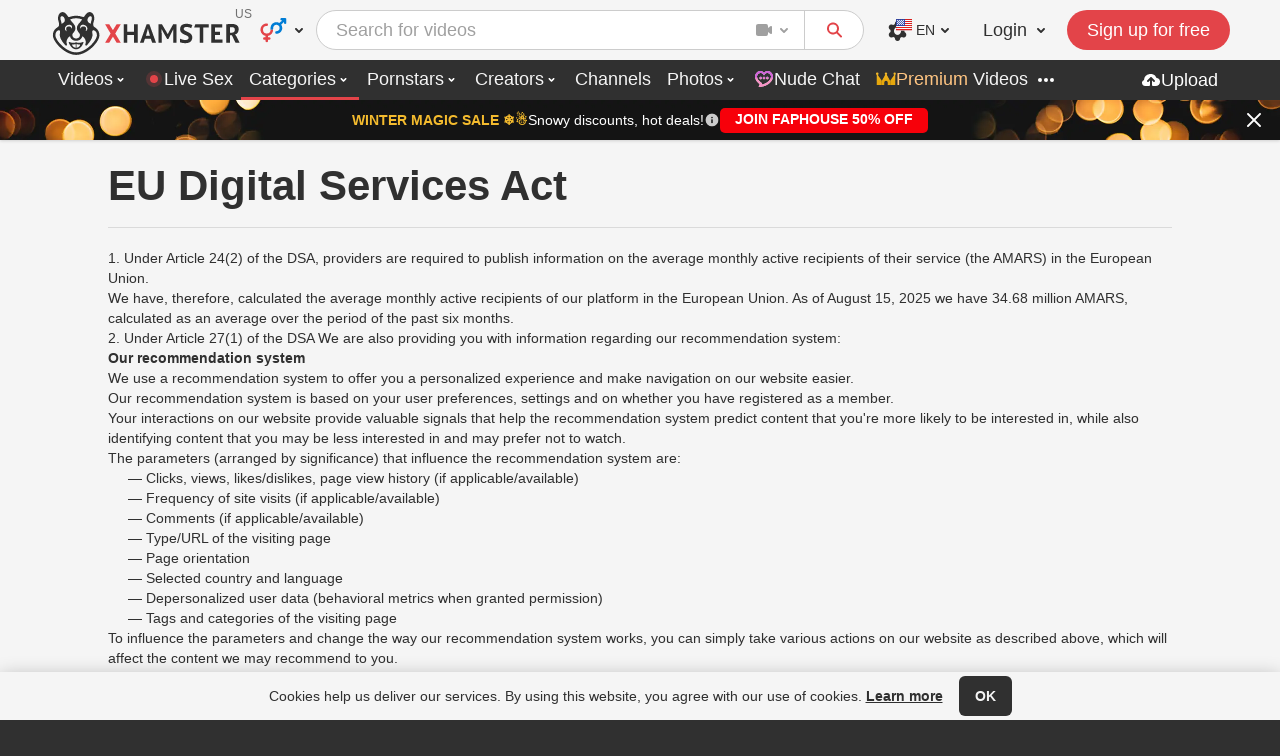

--- FILE ---
content_type: text/html; charset=UTF-8
request_url: https://xhwebsite5.com/info/eu-digital-services-act
body_size: 17674
content:
<!doctype html>
<html lang="en" class="text-page chrome chrome131 desktop">
 <head><meta charset="utf-8"> <meta name="referrer" content="unsafe-url"> <!-- HTML_TAG_START --><title >EU Digital Services Act | xHamster</title><!-- HTML_TAG_END -->  <link rel="preconnect" href="https://static-ah.xhcdn.com"><link rel="preconnect" href="https://ic-vrm-nss.xhcdn.com"> <link rel="dns-prefetch" href="https://collector.xhwebsite5.com"><link rel="dns-prefetch" href="https://www.google-analytics.com"><link rel="dns-prefetch" href="https://www.googletagmanager.com"> <!-- HTML_TAG_START --><link crossorigin="anonymous" rel="stylesheet" type="text/css" href="https://static-ah.xhcdn.com/xh-desktop/css/vec49ca1b5f.base.css" media="all">
<link crossorigin="anonymous" rel="stylesheet" type="text/css" href="https://static-ah.xhcdn.com/xh-desktop/css/vb96c32e285.start.css" media="all">
<link crossorigin="anonymous" rel="stylesheet" type="text/css" href="https://static-ah.xhcdn.com/xh-shared/css/vd01ccf8fa2.variables.css" media="all"fetchpriority="high" >
<link crossorigin="anonymous" rel="stylesheet" type="text/css" href="https://static-ah.xhcdn.com/xh-shared/css/v1cc7dc3dfa.theme.css" media="all"fetchpriority="high" >
<link crossorigin="anonymous" rel="stylesheet" type="text/css" href="https://static-ah.xhcdn.com/xh-desktop/css/v24da4cf475.page-visible.css" media="all"fetchpriority="high" >
<link crossorigin="anonymous" rel="stylesheet" type="text/css" href="https://static-ah.xhcdn.com/xh-desktop/css/vccd694ae81.info-eudsa.css" media="all"><!-- HTML_TAG_END -->  <link rel="preload" href="https://ic-vrm-nss.xhcdn.com/a/MzdiNjIxODY4MmU4YmJlYzMzNmYwZjc5MjMyYzk0Njk/webp(q:75),s(w:2692,h:80)/promo/message/3940/696943e6a9a2c.jpg" as="image" fetchpriority="high">   <!-- HTML_TAG_START --><script crossorigin="anonymous" type="application/javascript" src="https://static-ah.xhcdn.com/xh-shared/js/locales/v8966cf6181.en-start.js" defer></script>
<script crossorigin="anonymous" type="application/javascript" src="https://static-ah.xhcdn.com/xh-shared/js/locales/v992a520be7.en.js" defer></script>
<script crossorigin="anonymous" type="application/javascript" src="https://static-ah.xhcdn.com/xh-desktop/js/v6fdd89b6a9.runtime.js" defer></script>
<script crossorigin="anonymous" type="application/javascript" src="https://static-ah.xhcdn.com/xh-desktop/js/vc39b0dfe1a.start.js" defer></script><!-- HTML_TAG_END --> <meta name="application-name" content="xHamster"> <link rel="manifest" href="/manifest.webmanifest" crossorigin="use-credentials"> <link rel="shortcut icon" sizes="any" href="https://static-ah.xhcdn.com/xh-desktop/images/favicon/favicon-256x256.ico?v=1"><link rel="apple-touch-icon" href="https://static-ah.xhcdn.com/xh-desktop/images/favicon/apple-touch-icon.png?v=1"><link rel="icon" sizes="512x512" href="https://static-ah.xhcdn.com/xh-desktop/images/favicon/favicon-512x512.png?v=1"><link rel="icon" sizes="384x384" href="https://static-ah.xhcdn.com/xh-desktop/images/favicon/favicon-384x384.png?v=1"><link rel="icon" sizes="256x256" href="https://static-ah.xhcdn.com/xh-desktop/images/favicon/favicon-256x256.png?v=1"><link rel="icon" sizes="192x192" href="https://static-ah.xhcdn.com/xh-desktop/images/favicon/favicon-192x192.png?v=1"><link rel="icon" sizes="180x180" href="https://static-ah.xhcdn.com/xh-desktop/images/favicon/favicon-180x180.png?v=1"><link rel="icon" sizes="152x152" href="https://static-ah.xhcdn.com/xh-desktop/images/favicon/favicon-152x152.png?v=1"><link rel="icon" sizes="144x144" href="https://static-ah.xhcdn.com/xh-desktop/images/favicon/favicon-144x144.png?v=1"><link rel="icon" sizes="128x128" href="https://static-ah.xhcdn.com/xh-desktop/images/favicon/favicon-128x128.png?v=1"><link rel="icon" sizes="120x120" href="https://static-ah.xhcdn.com/xh-desktop/images/favicon/favicon-120x120.png?v=1"><link rel="icon" sizes="96x96" href="https://static-ah.xhcdn.com/xh-desktop/images/favicon/favicon-96x96.png?v=1"><link rel="icon" sizes="72x72" href="https://static-ah.xhcdn.com/xh-desktop/images/favicon/favicon-72x72.png?v=1"><link rel="icon" sizes="48x48" href="https://static-ah.xhcdn.com/xh-desktop/images/favicon/favicon-48x48.png?v=1"><link rel="icon" sizes="16x16 32x32" href="https://static-ah.xhcdn.com/xh-desktop/images/favicon/favicon-32x32.png?v=1"> <meta name="msapplication-config" content="https://static-ah.xhcdn.com/xh-desktop/other/common/page/favicon/browserconfig.xml?v=1"> <meta name="theme-color" content="#ffffff">  <meta name="RATING" content="RTA-5042-1996-1400-1577-RTA"> <meta http-equiv="x-dns-prefetch-control" content="on">       <!-- HTML_TAG_START --><link rel="canonical" href="https://xhamster.com/info/eu-digital-services-act"><!-- HTML_TAG_END --> <!-- HTML_TAG_START --><noscript><link type="text/css" rel="stylesheet" href="https://static-ah.xhcdn.com/xh-desktop/css/v7239a5da23.font.css"></noscript><!-- HTML_TAG_END --> <style data-svelte-h="svelte-1yly94p">.no-icons i {
            visibility: hidden !important;
        }</style>  <meta name="viewport" content="width=device-width, initial-scale=1"> <meta http-equiv="X-UA-Compatible" content="IE=edge">   <!-- HTML_TAG_START --><script type="text/javascript">
    (function() {
        var themeLight = 'light';
        var themeDark = 'dark';
        var themeDevice = 'device';
        var forcedTheme = '';

        if (forcedTheme) {
            document.documentElement.classList.add(forcedTheme);
            return;
        }

        var deviceTheme = window.matchMedia && window.matchMedia('(prefers-color-scheme: dark)').matches
            ? themeDark
            : themeLight;
        var isDeviceThemeSupported = window.matchMedia
            && window.matchMedia('(prefers-color-scheme)').media !== 'not all';
        var getCookieTheme = function () {
            var cookie = { name: 'x_vdnkey', ttl: 356, isEssential: true };
            var name = (cookie && cookie.name) ? cookie.name : cookie;
            var matches = document.cookie.match(new RegExp(`(?:^|; )${name.replace(/([.$?*|{}()[]\/+^])/g, "\$1")}=([^;]*)`));
            return matches ? decodeURIComponent(matches[1]) : undefined;
        };
        var initialTheme = getInitialTheme(getCookieTheme());
        if (!initialTheme && isDeviceThemeSupported) {
            document.documentElement.classList.add(deviceTheme);
        } else if (!isDeviceThemeSupported && initialTheme === themeDevice) {
            document.documentElement.classList.add(themeLight);
        } else {
            document.documentElement.classList.add(initialTheme);
        }

        function getInitialTheme(theme) {
            switch (theme) {
                case '0':
                    return themeLight;
                case '1':
                    return themeDark;
                default:
                    return null;
            }
        }
    })();
</script><!-- HTML_TAG_END -->  <!-- HTML_TAG_START --><script id="GTM-WSKRKZ2" type="application/json">{"gtmId":"GTM-WSKRKZ2","cid":"10167bkmdla80osko","sid":1768776288,"slh":1768776288,"sct":1,"seg":0,"_fv":1,"_ss":1,"geo":"US","cl":0}</script><!-- HTML_TAG_END --> <!-- HTML_TAG_START --><script id='initials-script'>window.initials={"pageHiddenLink":"https:\/\/static-ah.xhcdn.com\/xh-desktop\/css\/v13754fabb3.page-hidden.css","layoutPage":{"title":"EU Digital Services Act","lastModifiedDate":"December 20, 2024","dsaTransparencyReportUrl":"https:\/\/xhwebsite5.com\/info\/dsa-transparency-report-2024","isDesktopSite":true},"isServiceWorkerAllowed":true,"isServiceWorkerForced":true,"sessionId":null,"langList":[{"value":"id","label":"Bahasa Indonesia","url":"https:\/\/id.xhwebsite5.com\/info\/eu-digital-services-act","hreflang":"id"},{"value":"my","label":"Bahasa Melayu","url":"https:\/\/my.xhwebsite5.com\/info\/eu-digital-services-act","hreflang":"ms"},{"value":"bg","label":"\u0411\u044a\u043b\u0433\u0430\u0440\u0441\u043a\u0438","url":"https:\/\/bg.xhwebsite5.com\/info\/eu-digital-services-act","hreflang":"bg"},{"value":"cz","label":"\u010ce\u0161tina","url":"https:\/\/cz.xhwebsite5.com\/info\/eu-digital-services-act","hreflang":"cs"},{"value":"de","label":"Deutsch","url":"https:\/\/ge.xhwebsite5.com\/info\/eu-digital-services-act","hreflang":"de"},{"value":"en","label":"English","url":"https:\/\/xhwebsite5.com\/info\/eu-digital-services-act","hreflang":"en"},{"value":"es","label":"Espa\u00f1ol","url":"https:\/\/es.xhwebsite5.com\/info\/eu-digital-services-act","hreflang":"es"},{"value":"fr","label":"Fran\u00e7ais","url":"https:\/\/fra.xhwebsite5.com\/info\/eu-digital-services-act","hreflang":"fr"},{"value":"hr","label":"Hrvatski","url":"https:\/\/hr.xhwebsite5.com\/info\/eu-digital-services-act","hreflang":"hr"},{"value":"it","label":"Italiano","url":"https:\/\/ita.xhwebsite5.com\/info\/eu-digital-services-act","hreflang":"it"},{"value":"hu","label":"Magyar","url":"https:\/\/hu.xhwebsite5.com\/info\/eu-digital-services-act","hreflang":"hu"},{"value":"nl","label":"Nederlands","url":"https:\/\/nl.xhwebsite5.com\/info\/eu-digital-services-act","hreflang":"nl"},{"value":"pl","label":"Polski","url":"https:\/\/pl.xhwebsite5.com\/info\/eu-digital-services-act","hreflang":"pl"},{"value":"pt","label":"Portugu\u00eas","url":"https:\/\/pt.xhwebsite5.com\/info\/eu-digital-services-act","hreflang":"pt"},{"value":"br","label":"Portugu\u00eas (BR)","url":"https:\/\/br.xhwebsite5.com\/info\/eu-digital-services-act","hreflang":"pt-BR"},{"value":"ro","label":"Rom\u00e2n\u0103","url":"https:\/\/ro.xhwebsite5.com\/info\/eu-digital-services-act","hreflang":"ro"},{"value":"rs","label":"Srpski","url":"https:\/\/rs.xhwebsite5.com\/info\/eu-digital-services-act","hreflang":"sr"},{"value":"sv","label":"Svenska","url":"https:\/\/sv.xhwebsite5.com\/info\/eu-digital-services-act","hreflang":"sv"},{"value":"vi","label":"Ti\u1ebfng Vi\u1ec7t","url":"https:\/\/vi.xhwebsite5.com\/info\/eu-digital-services-act","hreflang":"vi"},{"value":"tr","label":"T\u00fcrk\u00e7e","url":"https:\/\/tr.xhwebsite5.com\/info\/eu-digital-services-act","hreflang":"tr"},{"value":"gr","label":"\u0395\u03bb\u03bb\u03b7\u03bd\u03b9\u03ba\u03ac","url":"https:\/\/gr.xhwebsite5.com\/info\/eu-digital-services-act","hreflang":"el"},{"value":"ru","label":"\u0420\u0443\u0441\u0441\u043a\u0438\u0439","url":"https:\/\/ru.xhwebsite5.com\/info\/eu-digital-services-act","hreflang":"ru"},{"value":"ua","label":"\u0423\u043a\u0440\u0430\u0457\u043d\u0441\u044c\u043a\u0430","url":"https:\/\/ua.xhwebsite5.com\/info\/eu-digital-services-act","hreflang":"uk"},{"value":"he","label":"\u05e2\u05d1\u05e8\u05d9\u05ea","url":"https:\/\/he.xhwebsite5.com\/info\/eu-digital-services-act","hreflang":"he"},{"value":"ar","label":"\u0627\u0644\u0644\u063a\u0629 \u0627\u0644\u0639\u0631\u0628\u064a\u0629","url":"https:\/\/ara.xhwebsite5.com\/info\/eu-digital-services-act","hreflang":"ar"},{"value":"hi","label":"\u0939\u093f\u0928\u094d\u0926\u0940","url":"https:\/\/hi.xhwebsite5.com\/info\/eu-digital-services-act","hreflang":"hi"},{"value":"hil","label":"Hindustani","url":"https:\/\/hil.xhwebsite5.com\/info\/eu-digital-services-act","hreflang":"hil"},{"value":"th","label":"\u0e20\u0e32\u0e29\u0e32\u0e44\u0e17\u0e22","url":"https:\/\/th.xhwebsite5.com\/info\/eu-digital-services-act","hreflang":"th"},{"value":"ko","label":"\ud55c\uad6d\uc5b4","url":"https:\/\/ko.xhwebsite5.com\/info\/eu-digital-services-act","hreflang":"ko"},{"value":"zh","label":"\u4e2d\u6587","url":"https:\/\/zh.xhwebsite5.com\/info\/eu-digital-services-act","hreflang":"zh"},{"value":"zht","label":"\u6f22\u8a9e","url":"https:\/\/tw.xhwebsite5.com\/info\/eu-digital-services-act","hreflang":"zh-hant"},{"value":"jp","label":"\u65e5\u672c\u8a9e","url":"https:\/\/jp.xhwebsite5.com\/info\/eu-digital-services-act","hreflang":"ja"}],"preferredLang":"en","xhlMlSource":{"payload":{"recommendEnabled":true,"statsUid":"696d6260a47e29.173041197bf","locationCountry":"us","locationRegion":"oh","orientation":"straight","country":"us","pageType":"otherPages","limit":50,"site":"desktop","userExtra":{"favoriteTags":[32,4,38294,274,5937]}},"reqId":"e0f33415"},"Ikc-cBHWgpopunder":{"url":"\/\/tsyndicate.com\/api\/v1\/direct\/9e57aeece02545ceaafab3a235f150e5696d6260bc8407f9803b39cd754d59b8609f078c?spot=9e57aeece02545ceaafab3a235f150e5696d6260bc8407f9803b39cd754d59b8609f078c&subid_2=otherPages&subid_7=%7B%7D&xvr=0&xoc=straight&xma=0&xu=696d6260a47e29.173041197bf&cookie=1&xuv=0&sfw=0&xl=https%3A%2F%2Fxhwebsite5.com%2Fts%2Fin&sign=12a4b807f46bc1cd7ab38ae729d20663&categories=","advertiser":"ts","isVr":false,"isStatsCollected":false},"gtmSettings":{"dimensions":{"dimension13":"non-AMP","dimension5":"straight","dimension9":"device_theme","dimension2":"XH New Design","dimension18":"United States of America","ip2location_country":"US","ip2location_region":"OH","db_ip_country":"","db_ip_region":"","dimension127":"essential,functional,targeting,analytical","dimension23":445787,"dimension10":false,"dimension45":"en","dimension46":"us","dimension116":"on","dimension117":"off","dimension118":"off","dimension119":"on"},"events":[],"overrides":{"theme":{"key":"dimension9","defaultValue":"device_theme"}}},"pk":"[base64]","stats_tkn":"3:3:1768776288:7a89d91be5557a4c2ff6f838ddf9d18a22c653f0","urls":{"cookiePolicy":"https:\/\/xhwebsite5.com\/info\/cookie-policy","terms":"https:\/\/xhwebsite5.com\/info\/terms","contactUsForm":"https:\/\/xhwebsite5.com\/info\/contact","privacyPolicy":"https:\/\/xhwebsite5.com\/info\/privacy","dmcaPolicy":"https:\/\/xhwebsite5.com\/info\/dmca","videosRecommended":"https:\/\/xhwebsite5.com\/","videosSearch":"https:\/\/xhwebsite5.com\/search\/%query%","photosSearch":"https:\/\/xhwebsite5.com\/photos\/search\/%query%","channelsTop":"https:\/\/xhwebsite5.com\/channels","parentalcontrol":"https:\/\/xhwebsite5.com\/info\/parentalcontrol","trustAndSafety":"https:\/\/xhwebsite5.com\/info\/trust-and-safety","index":"https:\/\/xhwebsite5.com\/","hls":"https:\/\/static-ah.xhcdn.com\/xh-shared\/js\/v5f0996c087.hls.js","tsLink":"https:\/\/trafficstars.com\/product\/xhamster-ads?p1=xHAdsBy&utm_source=xhamster&utm_medium=referral&utm_campaign=adsbyadult","camsWidgetMl":"https:\/\/buzzer.xhwebsite5.com\/dbgAy\/v2\/for-page","uploadHost":"\/\/u.xhwebsite5.com","passwordRecovery":"https:\/\/xhwebsite5.com\/password-recovery","signUpHeader":"https:\/\/xhwebsite5.com\/signup?source=menuSignup","signUp":"https:\/\/xhwebsite5.com\/signup","login":"https:\/\/xhwebsite5.com\/login","signUpCreator":"https:\/\/xhwebsite5.com\/creator-signup","contactTranslate":"https:\/\/static-ah.xhcdn.com\/xh-shared\/js\/locales\/v0e996b8f0a.en-contact.js","backUrl":"https:\/\/go.xhamsterlive.com\/?userId=c530af9a70c77d029bb25b6ed1427de0&campaignId=e16dad9d9bf8c84ea7637e8bec57dc5255d68b22933eb49c1f78b5014fe75590","recommPromoSignup":"https:\/\/xhwebsite5.com\/signup?source=otherPagesRecommPromoModal","dating":"https:\/\/xhwebsite5.com\/dating","faq":"https:\/\/xhwebsite5.com\/info\/faq","proxifiedStatsCollect":"https:\/\/xhwebsite5.com\/api\/front\/sc\/201076962"},"isHistoryNeedUserGesture":true,"disableGalleries":false,"isBackendWebpSupported":true,"isBackendWebmSupported":true,"bannerPrefix":"Ikc-cBHWg","sponsorBannerClass":"Ikc-cBHWgsp-b","sponsorLinkClass":"Ikc-cBHWgsp-l","sponsorBannerCompanionClass":"Ikc-cBHWgsp-a","uiStats":false,"staticDomain":"https:\/\/static-ah.xhcdn.com","recaptchaKeyV3":"6Le0H9IUAAAAAIQylhldG3_JgdRkQInX5RUDXzqG","recaptchaKeyV2":"6LdamIQUAAAAAOI6zxYRCbYtaLKkzfddgrWQForz","ampGaUserStatus":0,"userStatsParams":{"isCollected":false,"isForcedCooldown":false,"isBot":false},"popunderCookieName":"pShow","xhlRetargetDomain":"xhamsterlive.com","fhRetargetDomain":"faphouse.com","lhRetargetDomain":"xh.lustyheroes.com","requestId":"e0f33415","divider":445787,"isDesktopSite":true,"orientation":"straight","isDesktop":true,"promo":null,"isDarkTheme":null,"frontStats":false,"frontStatsAdvanced":true,"fidEnabled":false,"notificationsModel":{"gifts":0,"messages":0,"friends":0,"notifications":0,"subscriptions":0},"googleClientId":"627897451255-25c9290jaaact02fqo4ann2jgh2rqqu9.apps.googleusercontent.com","layout":{"isBare":false,"layoutTopProps":{"isBot":true,"hasAgeProtect":false,"enabledTracking":true,"versionInfoProps":null},"layoutBottomProps":{"isDesktopSite":true,"hasPwaBanner":false,"trackingPixel":"","metaBreadCrumbs":"","schema":null,"partnersCounter":{"server":"desktop","counter":"","value":"--"}},"layoutPromoProps":{"isDesktopSite":true,"promoMessagesWrapperProps":{"bannerCheckUrl":"https:\/\/en.xhwebsite5.com\/en\/ad\/widget\/promo\/banner\/myvids\/click\/ad\/plugins\/popunderpro\/ad\/exoads\/ad\/exonob\/ad\/1768773611\/xpopup\/xpopup.js","promoMessageInnerProps":{"id":3940,"url":"https:\/\/faphouse.com\/?utm_term=3940&utm_source=xhamster-headline&utm_medium=otherPages&utm_campaign=guest&utm_content=straight&statsUID=696d6260a47e29.173041197bf","pinned":true,"title":"Snowy discounts, hot deals!","abTestUrl":"\/ab.log?key=1768776288%3A6d55062f06672ec36cf237217ec1edbf&ab=promo%3Acounter&ver=a&cnt=3940","btnText":"JOIN FAPHOUSE 50% OFF","captionText":"WINTER MAGIC SALE \u2744\ufe0f\u2603\ufe0f","colors":{"text":"#ffffff","button":"#f7000a","background":"#341f13","buttonText":"#ffffff","captionText":"#f4bb2e","closeButton":"#ffffff","imageMobile":"https:\/\/ic-vrm-nss.xhcdn.com\/a\/NzE0YmJiYzgyNmNlNmUxYjE3YjE5M2I2NDU2ZWY1ZTk\/webp(q:75),s(w:1536,h:152)\/promo\/message\/3940\/696943e6bf6ea.jpg","imageDesktop":"https:\/\/ic-vrm-nss.xhcdn.com\/a\/MzdiNjIxODY4MmU4YmJlYzMzNmYwZjc5MjMyYzk0Njk\/webp(q:75),s(w:2692,h:80)\/promo\/message\/3940\/696943e6a9a2c.jpg","imageMobileBig":null,"imageDesktopBig":null,"mobileButtonText":"#f4bb2e"},"company":"Tecom LTD","isRtl":false},"shouldDisplayAdblockMessage":true,"ablParams":{"id":"adSlot1","class":"cams-wgt ADTop AdCenter WidthAd","href":"https:\/\/flirtify.com\/"}}},"headerWrapperProps":{"isDesktopSite":true,"headerDesktopProps":{"activeOrient":{"title":"Straight","icon":"straight","href":"https:\/\/xhwebsite5.com\/?straight=","data":"straight"},"allOrientations":[{"title":"Straight","icon":"straight","href":"https:\/\/xhwebsite5.com\/?straight=","data":"straight"},{"title":"Gay","icon":"gay","href":"https:\/\/xhwebsite5.com\/gay","data":"gay"},{"title":"Transgender","icon":"shemale","href":"https:\/\/xhwebsite5.com\/shemale","data":"shemale"}],"isHideNotLegal":false,"logoProps":{"logo":{"link":"https:\/\/xhwebsite5.com\/","title":"xHamster","lightSrc":"https:\/\/static-ah.xhcdn.com\/xh-desktop\/images\/logo\/logo.svg","darkSrc":"https:\/\/static-ah.xhcdn.com\/xh-desktop\/images\/logo\/logo-nightmode.svg","alt":"Porn","isAmp":false,"orientationHint":"US","orientationClass":"straight"}},"headerNavProps":{"urls":{"preferredOrientationIndex":"https:\/\/xhwebsite5.com\/","videoDropdownUrls":{"videosFilteredGay":"https:\/\/xhwebsite5.com\/gay\/hd","videosFilteredShemale":"https:\/\/xhwebsite5.com\/shemale\/hd","videosFilteredStraight":"https:\/\/xhwebsite5.com\/hd","videosFilteredStraightVr":"https:\/\/xhwebsite5.com\/vr","categoriesPreferredOrientation":"https:\/\/xhwebsite5.com\/categories","myFavoriteVideos":"https:\/\/xhwebsite5.com\/my\/favorites\/videos","videosTopPreferredOrientation":"https:\/\/xhwebsite5.com\/best\/weekly","watchHistory":"https:\/\/xhwebsite5.com\/my\/watch-history","myWatchLater":null,"firstMoment":"https:\/\/xhwebsite5.com\/moments\/latina-with-perfect-tits-fucks-me-at-her-house-her-blonde-hair-and-her-moans-are-very-exciting-xhKGSKE"},"mySubscriptions":"https:\/\/xhwebsite5.com\/my\/subscriptions","pornstarsIndex":"https:\/\/xhwebsite5.com\/pornstars","pornstarsCeleb":"https:\/\/xhwebsite5.com\/celebrities","pornstarsCountries":"https:\/\/xhwebsite5.com\/pornstars\/all\/countries","pornstarsCreators":"https:\/\/xhwebsite5.com\/creators","pornstarsAwards":"https:\/\/xhwebsite5.com\/awards?source=sidebar&medium=tab","creatorContest":"https:\/\/xhwebsite5.com\/creators\/contest\/naoc","creatorVideos":"https:\/\/xhwebsite5.com\/creators\/videos\/naoc","pornstarsCreatorOrien":"https:\/\/xhwebsite5.com\/creators","pornstarsCreatorCountries":"https:\/\/xhwebsite5.com\/creators\/all\/countries","creatorSignup":"https:\/\/xhwebsite5.com\/creator-signup?source=creators","channelsPreferredOrientation":"https:\/\/xhwebsite5.com\/channels","photosPreferredOrientation":"https:\/\/xhwebsite5.com\/photos","myFavoritePhotos":"https:\/\/xhwebsite5.com\/my\/favorites\/photos","photoCategories":"https:\/\/xhwebsite5.com\/photos\/categories","premiumOut":"https:\/\/faphouse.com\/?utm_term=en-us&utm_source=xhamster&utm_medium=button&utm_campaign=guest&utm_content=landingpage&statsUID=696d6260a47e29.173041197bf","datingIndexPreferredOrientation":"https:\/\/xhwebsite5.com\/dating","reviewIndex":"https:\/\/xhwebsite5.com\/reviewer","myNews":"https:\/\/xhwebsite5.com\/my\/subscriptions\/news","creatorIndex":"https:\/\/xhwebsite5.com\/creator","uploadIndexIndexNew":"https:\/\/xhwebsite5.com\/upload","photoUploadIndex":"https:\/\/xhwebsite5.com\/upload\/photos","storiesIndexManagePost":"https:\/\/xhwebsite5.com\/upload\/post","myIntroductionEdit":"https:\/\/xhwebsite5.com\/my\/edit\/introduction","creatorSignupUploadHeader":"https:\/\/xhwebsite5.com\/creator-signup?source=uploadHeader","getForCategoriesPreferredOrientation":"https:\/\/xhwebsite5.com\/categories","aiJerkOff":null,"fapHouseUpload":"https:\/\/xhwebsite5.com\/fh\/out?url=https%3A%2F%2Fstudio.faphouse.com%2Faccount%2Fstudios%3Futm_source%3Dxhamster-dashboard%26utm_medium%3Ddropdown%26utm_campaign%3Duploadvideo","lustyHeroes":"https:\/\/xh.lustyheroes.com\/?pid=xh_tablink_desktop_anon","aiFriend":"https:\/\/xhamsterchat.ai\/?userId=e59e1d7426895485a3635ab88ad59ac73661a5babec183dc3b9047e78e5b0561&isUserLogged=2&platform=desktop&campaignId=xhamster_tablink&creativeId=xhamster_ai_girlfriend&sourceId=xhamster_widgets&p1=xhamster_a000001&p2=xhamster_b000001&p3=xhamster-to-index&utm_source=xhamster&utm_medium=xhamster_widgets&utm_campaign=xhamster_tablink&pageType=otherPages&xoc=straight&xvr=0"},"channelsList":[{"inurl":"american","url":"american","title":"American","geo":"US","href":"https:\/\/xhwebsite5.com\/categories\/american","type":"category","isBlurred":false},{"inurl":"amateur","url":"amateur","title":"Amateur","geo":"","href":"https:\/\/xhwebsite5.com\/categories\/amateur","type":"category","isBlurred":false},{"inurl":"mature","url":"mature","title":"Mature","geo":"","href":"https:\/\/xhwebsite5.com\/categories\/mature","type":"category","isBlurred":false},{"inurl":"old_young","url":"old_young","title":"Old & Young","geo":"","href":"https:\/\/xhwebsite5.com\/categories\/old-young","type":"category","isBlurred":false},{"inurl":"lesbian","url":"lesbian","title":"Lesbian","geo":"","href":"https:\/\/xhwebsite5.com\/categories\/lesbian","type":"category","isBlurred":false}],"recommendedCategories":[{"id":32,"name":"Mature","url":"https:\/\/xhwebsite5.com\/categories\/mature","geo":"","inurl":"mature","isBlurred":false},{"id":4,"name":"Amateur","url":"https:\/\/xhwebsite5.com\/categories\/amateur","geo":"","inurl":"amateur","isBlurred":false},{"id":38294,"name":"Homemade","url":"https:\/\/xhwebsite5.com\/categories\/homemade","geo":"","inurl":"homemade","isBlurred":false},{"id":274,"name":"18 Year Old","url":"https:\/\/xhwebsite5.com\/categories\/18-year-old","geo":"","inurl":"18_year_old","isBlurred":false},{"id":5937,"name":"American","url":"https:\/\/xhwebsite5.com\/categories\/american","geo":"us","inurl":"american","isBlurred":false}],"isAuth":false,"subscriptions":0,"orientation":"straight","isCreator":false,"canUpload":false,"isPhotoClosed":false,"photoChannels":[{"dataStatisticName":"","link":"https:\/\/xhwebsite5.com\/photos\/categories\/mature","flagRight":null,"title":"Mature","isBlurred":false},{"dataStatisticName":"","link":"https:\/\/xhwebsite5.com\/photos\/categories\/milf","flagRight":null,"title":"MILF","isBlurred":false},{"dataStatisticName":"","link":"https:\/\/xhwebsite5.com\/photos\/categories\/hentai","flagRight":null,"title":"Hentai","isBlurred":false},{"dataStatisticName":"","link":"https:\/\/xhwebsite5.com\/photos\/categories\/big-tits","flagRight":null,"title":"Big Tits","isBlurred":false},{"dataStatisticName":"","link":"https:\/\/xhwebsite5.com\/photos\/categories\/granny","flagRight":null,"title":"Granny","isBlurred":false}],"isPremiumEnabled":true,"isReviewerUser":false,"moduleName":"","hasAdShare":false,"isVr":false,"activeNav":"categories","mainMenuWidget":{"widgetTrackingUrl":null,"link":"https:\/\/xhamsterlive.com\/girls?userId=aad1b133c9c4764c297d099d98d58aef&memberId=&utm_source=xhamster&utm_medium=widgets&sourceId=widgets&platform=desktop&landing=WidgetXH&domain=xhamsterlive&orientation=straight&pageType=otherPages&logged=0&retargeted=0&adblocked=0&widgetName=mainMenu-LiveSex&widgetElement=tab&isUserLogged=0&isUserRetargeted=0&p1=cold&xhStatsUid=696d6260a47e29.173041197bf","label":"Live Sex"},"hasPremiumSale":false,"flirtifyMenuItem":{"text":"Nude Chat","link":"\/ff\/out?utm_source=xhamster&utm_medium=menu&utm_campaign=guest&utm_content=otherPages&xhStatsUid=696d6260a47e29.173041197bf","icon":"https:\/\/static-ah.xhcdn.com\/xh-images\/components\/header\/components\/header-nav\/flirtify.component.svg"}},"dmcaBannerProps":null,"headerSearchProps":{"limit":120,"scope":"video","searchQuery":"","scopeMembers":["video","moment","photo","user"],"isPhotoClosed":false,"orientation":"straight","experiment1802":{"isIn":false}},"langList":[{"value":"id","label":"Bahasa Indonesia","url":"https:\/\/id.xhwebsite5.com\/info\/eu-digital-services-act","hreflang":"id"},{"value":"my","label":"Bahasa Melayu","url":"https:\/\/my.xhwebsite5.com\/info\/eu-digital-services-act","hreflang":"ms"},{"value":"bg","label":"\u0411\u044a\u043b\u0433\u0430\u0440\u0441\u043a\u0438","url":"https:\/\/bg.xhwebsite5.com\/info\/eu-digital-services-act","hreflang":"bg"},{"value":"cz","label":"\u010ce\u0161tina","url":"https:\/\/cz.xhwebsite5.com\/info\/eu-digital-services-act","hreflang":"cs"},{"value":"de","label":"Deutsch","url":"https:\/\/ge.xhwebsite5.com\/info\/eu-digital-services-act","hreflang":"de"},{"value":"en","label":"English","url":"https:\/\/xhwebsite5.com\/info\/eu-digital-services-act","hreflang":"en"},{"value":"es","label":"Espa\u00f1ol","url":"https:\/\/es.xhwebsite5.com\/info\/eu-digital-services-act","hreflang":"es"},{"value":"fr","label":"Fran\u00e7ais","url":"https:\/\/fra.xhwebsite5.com\/info\/eu-digital-services-act","hreflang":"fr"},{"value":"hr","label":"Hrvatski","url":"https:\/\/hr.xhwebsite5.com\/info\/eu-digital-services-act","hreflang":"hr"},{"value":"it","label":"Italiano","url":"https:\/\/ita.xhwebsite5.com\/info\/eu-digital-services-act","hreflang":"it"},{"value":"hu","label":"Magyar","url":"https:\/\/hu.xhwebsite5.com\/info\/eu-digital-services-act","hreflang":"hu"},{"value":"nl","label":"Nederlands","url":"https:\/\/nl.xhwebsite5.com\/info\/eu-digital-services-act","hreflang":"nl"},{"value":"pl","label":"Polski","url":"https:\/\/pl.xhwebsite5.com\/info\/eu-digital-services-act","hreflang":"pl"},{"value":"pt","label":"Portugu\u00eas","url":"https:\/\/pt.xhwebsite5.com\/info\/eu-digital-services-act","hreflang":"pt"},{"value":"br","label":"Portugu\u00eas (BR)","url":"https:\/\/br.xhwebsite5.com\/info\/eu-digital-services-act","hreflang":"pt-BR"},{"value":"ro","label":"Rom\u00e2n\u0103","url":"https:\/\/ro.xhwebsite5.com\/info\/eu-digital-services-act","hreflang":"ro"},{"value":"rs","label":"Srpski","url":"https:\/\/rs.xhwebsite5.com\/info\/eu-digital-services-act","hreflang":"sr"},{"value":"sv","label":"Svenska","url":"https:\/\/sv.xhwebsite5.com\/info\/eu-digital-services-act","hreflang":"sv"},{"value":"vi","label":"Ti\u1ebfng Vi\u1ec7t","url":"https:\/\/vi.xhwebsite5.com\/info\/eu-digital-services-act","hreflang":"vi"},{"value":"tr","label":"T\u00fcrk\u00e7e","url":"https:\/\/tr.xhwebsite5.com\/info\/eu-digital-services-act","hreflang":"tr"},{"value":"gr","label":"\u0395\u03bb\u03bb\u03b7\u03bd\u03b9\u03ba\u03ac","url":"https:\/\/gr.xhwebsite5.com\/info\/eu-digital-services-act","hreflang":"el"},{"value":"ru","label":"\u0420\u0443\u0441\u0441\u043a\u0438\u0439","url":"https:\/\/ru.xhwebsite5.com\/info\/eu-digital-services-act","hreflang":"ru"},{"value":"ua","label":"\u0423\u043a\u0440\u0430\u0457\u043d\u0441\u044c\u043a\u0430","url":"https:\/\/ua.xhwebsite5.com\/info\/eu-digital-services-act","hreflang":"uk"},{"value":"he","label":"\u05e2\u05d1\u05e8\u05d9\u05ea","url":"https:\/\/he.xhwebsite5.com\/info\/eu-digital-services-act","hreflang":"he"},{"value":"ar","label":"\u0627\u0644\u0644\u063a\u0629 \u0627\u0644\u0639\u0631\u0628\u064a\u0629","url":"https:\/\/ara.xhwebsite5.com\/info\/eu-digital-services-act","hreflang":"ar"},{"value":"hi","label":"\u0939\u093f\u0928\u094d\u0926\u0940","url":"https:\/\/hi.xhwebsite5.com\/info\/eu-digital-services-act","hreflang":"hi"},{"value":"hil","label":"Hindustani","url":"https:\/\/hil.xhwebsite5.com\/info\/eu-digital-services-act","hreflang":"hil"},{"value":"th","label":"\u0e20\u0e32\u0e29\u0e32\u0e44\u0e17\u0e22","url":"https:\/\/th.xhwebsite5.com\/info\/eu-digital-services-act","hreflang":"th"},{"value":"ko","label":"\ud55c\uad6d\uc5b4","url":"https:\/\/ko.xhwebsite5.com\/info\/eu-digital-services-act","hreflang":"ko"},{"value":"zh","label":"\u4e2d\u6587","url":"https:\/\/zh.xhwebsite5.com\/info\/eu-digital-services-act","hreflang":"zh"},{"value":"zht","label":"\u6f22\u8a9e","url":"https:\/\/tw.xhwebsite5.com\/info\/eu-digital-services-act","hreflang":"zh-hant"},{"value":"jp","label":"\u65e5\u672c\u8a9e","url":"https:\/\/jp.xhwebsite5.com\/info\/eu-digital-services-act","hreflang":"ja"}],"loginProps":{"signUpHeaderUrl":"https:\/\/xhwebsite5.com\/signup?source=menuSignup"},"a11yNavUrls":{"index":"https:\/\/xhwebsite5.com\/","categories":"https:\/\/xhwebsite5.com\/categories","pornstars":"https:\/\/xhwebsite5.com\/pornstars","creators":"https:\/\/xhwebsite5.com\/creators\/contest\/naoc","channels":"https:\/\/xhwebsite5.com\/channels","photos":"https:\/\/xhwebsite5.com\/photos","dating":"https:\/\/xhwebsite5.com\/dating","subscriptions":"https:\/\/xhwebsite5.com\/my\/subscriptions\/users","news":"https:\/\/xhwebsite5.com\/my\/subscriptions\/news","login":"https:\/\/xhwebsite5.com\/login","signUp":"https:\/\/xhwebsite5.com\/signup","profile":null}}},"layoutBottomMobileProps":null,"footerProps":{"userInfo":{"isAmateur":null,"isProducer":null,"hasGft":null,"hasAdShare":null},"urls":{"becomeCreatorLinkHref":"https:\/\/xhwebsite5.com\/creator?source=footerBecomeACreator","sitePressIndex":"https:\/\/xhwebsite5.com\/media\/press","siteAbout":"https:\/\/xhwebsite5.com\/media\/about","getForXHamsterShop":"https:\/\/xhamstershop.com\/?utm_medium=footer&utm_source=xhamster","getForXHamsterBlog":"https:\/\/xhwebsite5.com\/users\/xhamster\/blog","siteFaqIndex":"https:\/\/xhwebsite5.com\/info\/faq","getForContact":"https:\/\/xhwebsite5.com\/info\/contact","getForTerms":"https:\/\/xhwebsite5.com\/info\/terms","getForPrivacyPolicy":"https:\/\/xhwebsite5.com\/info\/privacy","sitePagesIndexParentalControl":"https:\/\/xhwebsite5.com\/info\/parentalcontrol","sitePagesIndexTrustAndSafety":"https:\/\/xhwebsite5.com\/info\/trust-and-safety","adShareAgreementPublicUrl":"https:\/\/xhwebsite5.com\/info\/agreements\/adrevenue","solemnDeclarationPublicUrl":"https:\/\/xhwebsite5.com\/info\/solemn-declaration","getForCookiePolicy":"https:\/\/xhwebsite5.com\/info\/cookie-policy","getForDmca":"https:\/\/xhwebsite5.com\/info\/dmca","getForEudsa":"https:\/\/xhwebsite5.com\/info\/eu-digital-services-act","getForCreatorContestPreferredOrientation":"https:\/\/xhwebsite5.com\/creators\/contest\/eu","footerCcp":"https:\/\/xhwebsite5.com\/creator?source=footerCcp","compliance":"https:\/\/xhwebsite5.com\/info\/2257","footerCamgirlsWantedUrl":"https:\/\/xhwebsite5.com\/ff\/out?base=join&utm_medium=footer&utm_source=xhamster-desktop","switchSiteLink":"https:\/\/xhwebsite5.com\/info\/eu-digital-services-act?x_platform_switch=mobile","getForReportContent":"https:\/\/xhwebsite5.com\/info\/contact?subject=abuse","tSAdvertising":"https:\/\/trafficstars.com\/product\/xhamster-ads?p1=xHAdsBy&utm_source=xhamster&utm_medium=referral&utm_campaign=adsbyadult"},"copyright":"&copy; 2007 - 2026, xHamster.com","isDesktop":true,"isTopDisabled":false,"isOneLine":false,"currentPage":"otherPages"}},"fontFaceProps":{"links":{"woff2":"https:\/\/static-ah.xhcdn.com\/xh-desktop\/fonts\/v49095cd961.xh-icons.woff2","woff":"https:\/\/static-ah.xhcdn.com\/xh-desktop\/fonts\/v60df57d394.xh-icons.woff","ttf":"https:\/\/static-ah.xhcdn.com\/xh-desktop\/fonts\/v21845ebb81.xh-icons.ttf","eot":"https:\/\/static-ah.xhcdn.com\/xh-desktop\/fonts\/v923af1ffda.xh-icons.eot","css":"https:\/\/static-ah.xhcdn.com\/xh-desktop\/css\/v7239a5da23.font.css"}}};</script><!-- HTML_TAG_END --> <!-- HTML_TAG_START --><script id='appcontext-script'>window.appContext={"isAstro":false,"isOldBrowser":false,"adblockEmulated":false,"hasFrontStats":false,"hideCookieAnnounce":false,"isAmp":false,"ageVerificationDialogProps":null,"isBot":false,"isEUCountry":false,"isComeFromAmp":false,"isCreator":null,"isDesktopSite":true,"isEmailVerified":null,"isForcedDarkTheme":false,"isHidePwaBanner":false,"isMomentsAdsEnabled":true,"isRtl":false,"isParentalControlPassed":true,"isCookiesDialogEUOpened":false,"isQa":false,"isWatchHistoryActive":false,"isWidgetInfoTooltipEnabled":true,"shouldRenderByIntersection":false,"shouldRenderByIntersectionDesktop":false,"userID":null,"userGender":null,"pageType":"otherPages","pageId":0,"pageValue":null,"videoTitlesTranslation":true,"momentsPlayerAssets":{"xplayerMomentsScript":"https:\/\/static-ah.xhcdn.com\/xh-shared\/js\/v3ba5bc3acd.xplayer-moments.js","xplayerMomentsStyle":"https:\/\/static-ah.xhcdn.com\/xh-shared\/css\/v4651ee43ff.xplayer-moments.css","momentsAdditionalStyle":"https:\/\/static-ah.xhcdn.com\/xh-shared\/css\/v1d2fec5c1d.moments-additional.css"},"urls":{"dating":"https:\/\/xhwebsite5.com\/dating","myFavorites":"https:\/\/xhwebsite5.com\/my\/favorites\/videos","parentalcontrol":"https:\/\/xhwebsite5.com\/info\/parentalcontrol","privacyPolicy":"https:\/\/xhwebsite5.com\/info\/privacy","cookiePolicy":"https:\/\/xhwebsite5.com\/info\/cookie-policy","dmcaPolicy":"https:\/\/xhwebsite5.com\/info\/dmca","terms":"https:\/\/xhwebsite5.com\/info\/terms","index":"https:\/\/xhwebsite5.com\/","tsLink":"https:\/\/trafficstars.com\/product\/xhamster-ads?p1=xHAdsBy&utm_source=xhamster&utm_medium=referral&utm_campaign=adsbyadult","myProfile":null,"myUploadVideo":"https:\/\/xhwebsite5.com\/upload","myUploadPhotos":null,"signUpCreator":"https:\/\/xhwebsite5.com\/creator-signup","signUp":"https:\/\/xhwebsite5.com\/signup","contactUsForm":"https:\/\/xhwebsite5.com\/info\/contact","myProfileEdit":null,"myNftwalletEdit":"https:\/\/xhwebsite5.com\/my\/edit\/nftwallet","myGalleries":"https:\/\/xhwebsite5.com\/creator\/content\/photos","recommPromoSignup":"https:\/\/xhwebsite5.com\/signup?source=otherPagesRecommPromoModal","loginGoogle":"https:\/\/xhwebsite5.com\/login-google?source=google","loginTwitter":"https:\/\/xhwebsite5.com\/login-twitter?source=twitter","login":"https:\/\/xhwebsite5.com\/login","faq":"https:\/\/xhwebsite5.com\/info\/faq","dmcaProtection":"https:\/\/xhwebsite5.com\/creator\/content-protection","passwordRecovery":"https:\/\/xhwebsite5.com\/password-recovery","report":"https:\/\/xhwebsite5.com\/info\/contact","reportContent":"https:\/\/xhwebsite5.com\/info\/contact?subject=abuse","uploadHost":"\/\/u.xhwebsite5.com","faqAdrevenue":"https:\/\/xhwebsite5.com\/creator\/hiw\/adrevenue","videosSearch":"https:\/\/xhwebsite5.com\/search\/%query%","photosSearch":"https:\/\/xhwebsite5.com\/photos\/search\/%query%","momentsSearch":"https:\/\/xhwebsite5.com\/shorts\/search\/%query%","exit":"https:\/\/xhwebsite5.com\/exit.php","likedVideos":"https:\/\/xhwebsite5.com\/my\/liked\/videos","likedPhotos":"https:\/\/xhwebsite5.com\/my\/liked\/photos","staticDomain":"https:\/\/static-ah.xhcdn.com","proxifiedStatsCollect":"https:\/\/xhwebsite5.com\/api\/front\/sc\/201076962"},"creator":null,"userCountry":"your State","userCountryCode":"US","userRegion":"Ohio","userDevice":"desktop","siteOrientation":"straight","currentOrientation":"straight","vpnGeoList":[],"collectorData":{"site":"desktop","stats_id":445787,"stats_uid":"696d6260a47e29.173041197bf","language":"en","proxy_type":"DCH","proxy_country":"US","ip_usage_type":"DCH","orientation":"straight","experiments":{},"locale":"en-US","url":"https:\/\/xhwebsite5.com\/info\/eu-digital-services-act","domain":"xhwebsite5.com","useragent":"Mozilla\/5.0 (Macintosh; Intel Mac OS X 10_15_7) AppleWebKit\/537.36 (KHTML, like Gecko) Chrome\/131.0.0.0 Safari\/537.36; ClaudeBot\/1.0; +claudebot@anthropic.com)","ip":"3.138.116.69","country":"US","city":"Columbus","state_code":"US-OH","stats_tkn":"3:3:1768776288:7a89d91be5557a4c2ff6f838ddf9d18a22c653f0","is_sfw":false,"http_code":200,"isp":"Amazon Technologies Inc."},"forcedTheme":"","watchId":"696d6260aed915.58266791","exps":{"1802":{"isIn":false}},"acceptedCookies":{"essential":true,"functional":true,"targeting":true,"analytical":true},"hasAcceptanceCookieV2":true,"preferredGeo":"us","preferredLang":"en","bannerPrefix":"Ikc-cBHWg","defaultCollectionId":null,"staticURL":"https:\/\/static-ah.xhcdn.com\/xh-desktop","trustURLs":["xhamsterlive.com","xhamster.one","xhamster.desi","xhamsterpremium.com","stripchat.com","faphouse.com","xhamsternft.com","xhamstercreators.com","flirtify.com","onlytarts.com","oopsfamily.com","darkroomvr.com","virtualtaboo.com","xhamsteropoffvdm.onion","xhamster.com","xhamster2.com","xhamster19.com","xhamster.desi","xhamster1.desi","xhamster2.desi","xhamster3.desi","xhamster4.desi","xhamster23.com","xhopen.com","xhamster3.com","xhamster4.com","xhamster20.desi","xhamster19.desi","xhamster18.desi","xhamster17.desi","xhamster16.desi","xhamster15.desi","xhamster14.desi","xhamster12.desi","xhamster11.desi","xhamster7.desi","xhamster8.desi","xhamster5.com","fullxh.com","xhamster49.com","xhtotal.com","unlockxh4.com","xhfull.com","xhofficial.com","localxh.com","localxh2.com","megaxh.com","xhaccess.com","xhofficial2.com","xhofficial4.com","xhofficial5.com","xhspot.com","xhunlim.com","xhofficial8.com","xhofficial7.com","xhofficial6.com","xhofficial9.com","xhofficial10.com","xhname2.com","xhname1.com","xhname.com","xhfanclub.com","xhsocial.com","xhplanet5.com","xhplanet4.com","xhplanet3.com","xhplanet2.com","xhplanet1.com","xhplanet.com","xhwebsite5.com","xhwebsite.com","xhwide5.com","xhwide.com","goo.gle","xhday3.com","xhday2.com","xhday1.com","xhday.com","xhtab3.com","xhtab2.com","xhtab1.com","xhamster40.desi","xhamster41.desi","xhamster42.desi","xhamster43.desi","xhamster44.desi","xhtime7.com","xhtime6.com","xhtime5.com","xhtab6.com","xhtab5.com","xhtab4.com","xhtime8.com","xhtime9.com","xhtime10.com","xhstream.com","xhfuck.com","xhbabe.com","xhalways.com","xhvid1.com","xhvid.com","xhvictory.com","xhocean.com","xhbig.com","xheve.com","xhadult.com","xhmoon.com","xhmoon2.com","xhmoon3.com","xhmoon4.com","xhmoon5.com","xhadult2.com","xhadult3.com","xhadult4.com","xhadult5.com","xhchannel.com","xhbranch.com","xhreal5.com","xhreal.com","xhreal10.com","xhreal6.com","xhreal7.com","xhreal8.com","xhchannel2.com","xhchannel3.com","xhchannel4.com","xhbranch2.com","xhbranch3.com","xhbranch5.com","xhtree.com","seexh.com","davidxh.site","taoxh.life","xhdepot.site","dashxh.site","fcxh.xyz","ezyxh.world","xhbe.world","xhdate.world","xhamsterporno.mx","xhexperience.xyz","xhwear.life","ukxh.site","xhblogger.life","xhshine.world","xhing.xyz","xhprograms.site","xhamster.best","xhur.life","writexh.life","xhsound.world","xhinvestments.world","xhclean.world","xhtube.life","alienxh.site","xhsurveys.world","japanxh.world","xhgold.world","xhprinter.site","dogxh.world","xhxchange.life","xhspot.life","xhbench.world","pakxh.world","riskxh.life","xhtape.life","xhcatalog.life","jamesxh.life","xhlegal.world","universalxh.site","skyxh.world","tanxh.site","winningxh.site","usxh.world","xhselling.site","hypexh.site","xhpage.life","moviesxh.life","tacticalxh.world","xhmark.site","wwwxh.life","alixh.site","xhwe.life","xhteacher.site","xhcompany.site","xhjunkie.world","assetxh.world","yaxh.world","assetxh.site","xhpromotions.world","xhmom.life","xhcoaching.life","poolxh.world","berryxh.site","xhstreaming.life","xhandmore.site","milliondollarxh.world","xhstream.digital","xhonline.click","xhconnect.quest","hamxcatalog.world","hamxworld.life","hamxsecure.world","hamsx.digital","hamst.online","hamsterix.today","aawweb.beauty","xrskworld.beauty","gfkworld.click","btdworld.digital","auucworld.lat","xjxnworld.lol","dnalworld.pics","wdjyworld.quest","ewleworld.rest","hyqrworld.skin","fwenet.beauty","pkpnet.click","lxmgnet.digital","ucynet.lat","eosanet.lol","aocnet.pics","wvmtnet.quest","aopnet.rest","wimrnet.skin","goilu.beauty","gothd.click","gognm.digital","goehq.lat","gobwy.lol","gonjcg.pics","goweiz.quest","goruoz.rest","gohbn.skin","georgiaxh.life","xhpublications.life","tablexh.world","xhdot.life","xhcreator.site","xhsweet.life","visualxh.site","xhhunters.site","xhcash.world","merchantxh.life","xhsurf.life","dailyxh.world","xhstory.life","xhoz.world","squarexh.world","agilexh.world","showxh.life","xhengineering.site","usbxh.life","zaxh.life","xhhouse.life","cartoonxh.world","twistedxh.site","idahoxh.life","xhwrite.world","zingxh.site","jewelxh.life","rockstarxh.world","xhsimple.site","xhchicks.life"],"statistics":{"performance":[],"ts":{"clickId":null},"xhlMl":{"isXhlImpressionUser":true,"isAuxMetricsCollected":false,"eventPayload":{"int.is_cold_start":1},"intervalOverride":null}},"watchLaterCollectionId":null,"signupSource":null,"userPrivileges":[],"ageVerificationInfo":{"isSfw":false,"isAgeVerified":true,"isAgeVerificationRequired":false,"isBlurredMedia":false,"isBlurredText":false,"shouldSkipSignupFormSteps":false},"hasParentalControl":false};</script><!-- HTML_TAG_END --> <!-- HTML_TAG_START --><script></script><!-- HTML_TAG_END --> <!-- HTML_TAG_START --><script crossorigin="anonymous" type="application/javascript" src="https://static-ah.xhcdn.com/xh-desktop/v2d85bb180e.manifest.js" defer></script>
<script crossorigin="anonymous" type="application/javascript" src="https://static-ah.xhcdn.com/xh-shared/js/locales/v9f492ae7c0.en-creator.js" defer></script>
<script crossorigin="anonymous" type="application/javascript" src="https://static-ah.xhcdn.com/xh-shared/js/locales/v299ff56244.en-with-auth.js" defer></script>
<script crossorigin="anonymous" type="application/javascript" src="https://static-ah.xhcdn.com/xh-shared/js/locales/v0e996b8f0a.en-contact.js" defer></script>
<script crossorigin="anonymous" type="application/javascript" src="https://static-ah.xhcdn.com/xh-shared/js/locales/v9cdbc361e4.en-liked.js" defer></script>
<script crossorigin="anonymous" type="application/javascript" src="https://static-ah.xhcdn.com/xh-shared/js/v1912403bab.font-face.js" defer></script>
<script crossorigin="anonymous" type="application/javascript" src="https://static-ah.xhcdn.com/xh-desktop/js/vbaa3a5af42.info-eudsa.js" defer></script><!-- HTML_TAG_END --> </head><body >
<noscript data-svelte-h="svelte-1wxtyhj"><iframe src="https://www.googletagmanager.com/ns.html?id=GTM-TLDPV3J" height="0" width="0" style="display:none;visibility:hidden"></iframe></noscript>     <div data-role="google-one-tap"></div> <div class="main-wrap" data-role="main-wrap"><div data-role="header" class="header-wrapper"><header class="guest header" aria-label="header"><div class="top-header"><div class="width-wrap section-container"><div class="search-section">  <div class="logo-container logoContainer-1495d" aria-hidden="true"><span data-flyout-hint-content=""><a class="logo" href="https://xhwebsite5.com/" tabindex="-1"><img src="https://static-ah.xhcdn.com/xh-desktop/images/logo/logo.svg" class="light-e7f6f theme-light" alt="Porn" width="204" height="51" fetchpriority="low" loading="lazy"><img src="https://static-ah.xhcdn.com/xh-desktop/images/logo/logo-nightmode.svg" alt="Porn" class="dark-e7f6f theme-dark" width="204" height="51" fetchpriority="low" loading="lazy"> <span class="preference-hint header-preference-hint straight">US</span></a></span></div>  <div class="container-893b3 orientationDropdownContainer-201d7 desktop-201d7" aria-hidden="true"> <div class="trigger-893b3 orientationDropdownTrigger-201d7"> <span class="root-33e82"><svg viewBox="0 0 48 48" width="30" class="icon-33e82"><use id="straight" xlink:href="/sprite_8352db.svg#straight"></use></svg></span>  <span class="root-33e82 orientationDropdownTriggerIcon-201d7"><svg viewBox="0 0 20 20" width="20" class="icon-33e82 triggerIconSvg-893b3"><use id="arrow-down-short" xlink:href="/sprite_8352db.svg#arrow-down-short"></use></svg></span></div> </div>   <form class="searchContainer-9d2fb search-container xh-dropdown popup positioned" action="" method="get" aria-label="Search" role="search"><input class="search-text" autocomplete="off" type="text" maxlength="120" placeholder="Search for videos" name="q" data-role="search-text" value="" aria-label="Search for videos edit text, blank. To perform search, press Enter"> <div class="search-submit-container"><button class="search-submit searchSubmit-9d2fb" type="submit" value="" data-role="search-submit" aria-label="Search button"> <span class="root-33e82"><svg viewBox="0 0 20 20" width="20" class="icon-33e82 searchIcon-9d2fb"><use id="search" xlink:href="/sprite_8352db.svg#search"></use></svg></span></button></div>  <div class="container-893b3 search-choose-dropdown xh-dropdown"> <div class="trigger-893b3"><a class="search-choose on-click dropdownTrigger-9d2fb" data-scope="video" data-role="search-choose" aria-label="Search type" slot="trigger"> <span class="root-33e82 disabled-33e82"><svg viewBox="0 0 20 20" width="20" class="icon-33e82 typeIcon-9d2fb"><use id="video" xlink:href="/sprite_8352db.svg#video"></use></svg></span></a>  <span class="root-33e82 triggerIcon-9d2fb"><svg viewBox="0 0 20 20" width="20" class="icon-33e82 triggerIconSvg-893b3"><use id="arrow-down-short" xlink:href="/sprite_8352db.svg#arrow-down-short"></use></svg></span></div> </div>  <ul class="search-suggestions"></ul></form> <div class="lang-geo-picker-container" aria-hidden="true"></div></div> <div class="login-section" aria-hidden="true"> <div class="container-893b3 loginDropdown-30c7d"> <div class="trigger-893b3 trigger-30c7d"> <button class="root-64d24 color-ghost-64d24 hasRightIcon-64d24 noPadding-64d24 triggerButton-30c7d"> Login  <span class="root-33e82 iconRight-64d24"><svg viewBox="0 0 20 20" width="20" class="icon-33e82 iconRightSvg-30c7d"><use id="arrow-down-short" xlink:href="/sprite_8352db.svg#arrow-down-short"></use></svg></span> </button> </div> </div>   <a class="root-64d24 color-brand-64d24 rounded-64d24 signUpButton-30c7d" href="https://xhwebsite5.com/signup?source=menuSignup"> Sign up for free  </a></div></div></div> <nav class="top-menu-container" aria-hidden="true"><div class="top-menu width-wrap"><div class="container-3b1bc"><div class="items-3b1bc hidden-3b1bc"> <div class="container-64b3c xh-dropdown" data-nav-item-id="videos" data-role="nav-item-offset"><a class="root-48288 invert-48288 link-64b3c" href="https://xhwebsite5.com/" data-statistic-name="Videos" data-role="tab" tabindex="-1">  <div class="h4-8643e invert-8643e linkText-64b3c"><!-- HTML_TAG_START -->Videos<!-- HTML_TAG_END --></div>     <span class="root-33e82 white-33e82 arrowIcon-64b3c"><svg viewBox="0 0 20 20" width="15" class="icon-33e82"><use id="arrow-down-short" xlink:href="/sprite_8352db.svg#arrow-down-short"></use></svg></span></a>   <ul class="dropdown container-12755">  <li><a data-statistic-name="dropdown_Videos" href="https://xhwebsite5.com/best/weekly" class="itemContent-12755"> <i class="xh-icon like cobalt icon-12755"></i>   Best Videos  </a> </li>  <li><a data-statistic-name="dropdown_Videos_Moments" href="https://xhwebsite5.com/moments/latina-with-perfect-tits-fucks-me-at-her-house-her-blonde-hair-and-her-moans-are-very-exciting-xhKGSKE" class="itemContent-12755"> <i class="xh-icon moments cobalt icon-12755"></i>   Short Videos  </a> </li>  <li><a data-statistic-name="dropdown_Videos" href="https://xhwebsite5.com/my/watch-history" class="itemContent-12755"> <i class="xh-icon sidebar-watch-history cobalt icon-12755"></i>   Watch History  </a> </li> <li class="separator"></li> <li><a data-statistic-name="dropdown_Videos" href="https://xhwebsite5.com/categories/american" class="itemContent-12755">    American  <div class="root-56cf2" style="height: 20px; width: 20px;"></div> </a> </li>  <li><a data-statistic-name="dropdown_Videos" href="https://xhwebsite5.com/categories/amateur" class="itemContent-12755">    Amateur  </a> </li>  <li><a data-statistic-name="dropdown_Videos" href="https://xhwebsite5.com/categories/mature" class="itemContent-12755">    Mature  </a> </li>  <li><a data-statistic-name="dropdown_Videos" href="https://xhwebsite5.com/categories/old-young" class="itemContent-12755">    Old &amp; Young  </a> </li>  <li><a data-statistic-name="dropdown_Videos" href="https://xhwebsite5.com/categories/lesbian" class="itemContent-12755">    Lesbian  </a> </li> <li class="separator"></li> <li><a data-statistic-name="dropdown_Videos" href="https://xhwebsite5.com/categories" class="itemContent-12755">    All categories  </a> </li></ul></div> <div class="container-64b3c" data-nav-item-id="cams" data-role="nav-item-offset"><a class="root-48288 invert-48288 link-64b3c" href="https://xhamsterlive.com/girls?userId=aad1b133c9c4764c297d099d98d58aef&amp;memberId=&amp;utm_source=xhamster&amp;utm_medium=widgets&amp;sourceId=widgets&amp;platform=desktop&amp;landing=WidgetXH&amp;domain=xhamsterlive&amp;orientation=straight&amp;pageType=otherPages&amp;logged=0&amp;retargeted=0&amp;adblocked=0&amp;widgetName=mainMenu-LiveSex&amp;widgetElement=tab&amp;isUserLogged=0&amp;isUserRetargeted=0&amp;p1=cold&amp;xhStatsUid=696d6260a47e29.173041197bf" target="_blank" data-statistic-name="Live Sex" tabindex="-1"> <span class="root-33e82 white-33e82 icon-64b3c"><svg viewBox="0 0 20 20" width="20" class="icon-33e82"><use id="live" xlink:href="/sprite_8352db.svg#live"></use></svg></span>  <div class="h4-8643e invert-8643e linkText-64b3c"><!-- HTML_TAG_START -->Live Sex<!-- HTML_TAG_END --></div>    </a> </div> <div class="container-64b3c xh-dropdown selected-64b3c" data-nav-item-id="categories" data-role="nav-item-offset"><a class="root-48288 invert-48288 link-64b3c" href="https://xhwebsite5.com/categories" data-statistic-name="Categories" data-role="tab" tabindex="-1">  <div class="h4-8643e invert-8643e linkText-64b3c"><!-- HTML_TAG_START -->Categories<!-- HTML_TAG_END --></div>     <span class="root-33e82 white-33e82 arrowIcon-64b3c"><svg viewBox="0 0 20 20" width="15" class="icon-33e82"><use id="arrow-down-short" xlink:href="/sprite_8352db.svg#arrow-down-short"></use></svg></span></a>   <ul class="dropdown container-12755">  <li><a data-statistic-name="dropdown_Categories" href="https://xhwebsite5.com/categories/mature" class="itemContent-12755">    Mature  </a> </li>  <li><a data-statistic-name="dropdown_Categories" href="https://xhwebsite5.com/categories/amateur" class="itemContent-12755">    Amateur  </a> </li>  <li><a data-statistic-name="dropdown_Categories" href="https://xhwebsite5.com/categories/homemade" class="itemContent-12755">    Homemade  </a> </li>  <li><a data-statistic-name="dropdown_Categories" href="https://xhwebsite5.com/categories/18-year-old" class="itemContent-12755">    18 Year Old  </a> </li>  <li><a data-statistic-name="dropdown_Categories" href="https://xhwebsite5.com/categories/american" class="itemContent-12755">    American  <div class="root-56cf2" style="height: 20px; width: 20px;"></div> </a> </li> <li class="separator"></li> <li><a data-statistic-name="dropdown_Categories" href="https://xhwebsite5.com/categories" class="itemContent-12755">    All categories  </a> </li></ul></div> <div class="container-64b3c xh-dropdown" data-nav-item-id="pornstars" data-role="nav-item-offset"><a class="root-48288 invert-48288 link-64b3c" href="https://xhwebsite5.com/pornstars" data-statistic-name="Pornstars" data-role="tab" tabindex="-1">  <div class="h4-8643e invert-8643e linkText-64b3c"><!-- HTML_TAG_START -->Pornstars<!-- HTML_TAG_END --></div>     <span class="root-33e82 white-33e82 arrowIcon-64b3c"><svg viewBox="0 0 20 20" width="15" class="icon-33e82"><use id="arrow-down-short" xlink:href="/sprite_8352db.svg#arrow-down-short"></use></svg></span></a>   <ul class="dropdown container-12755">  <li><a data-statistic-name="dropdown_Pornstars" href="https://xhwebsite5.com/pornstars" class="itemContent-12755"> <i class="xh-icon favorite-head cobalt icon-12755"></i>   Pornstars  </a> </li>  <li><a data-statistic-name="dropdown_Pornstars" href="https://xhwebsite5.com/celebrities" class="itemContent-12755"> <i class="xh-icon drink cobalt icon-12755"></i>   Celebrities  </a> </li>  <li><a data-statistic-name="dropdown_Pornstars" href="https://xhwebsite5.com/pornstars/all/countries" class="itemContent-12755"> <i class="xh-icon language2 cobalt icon-12755"></i>   By Countries  </a> </li> <li class="separator"></li> <li><a data-statistic-name="dropdown_Pornstars" href="https://xhwebsite5.com/creators" class="itemContent-12755"> <i class="xh-icon creator-amateur cobalt icon-12755"></i>   xHamster Creators  </a> </li></ul></div> <div class="container-64b3c xh-dropdown" data-nav-item-id="creators" data-role="nav-item-offset"><a class="root-48288 invert-48288 link-64b3c" href="https://xhwebsite5.com/creators/contest/naoc" data-statistic-name="Pornstars contest" data-role="tab" tabindex="-1">  <div class="h4-8643e invert-8643e linkText-64b3c"><!-- HTML_TAG_START -->Creators<!-- HTML_TAG_END --></div>     <span class="root-33e82 white-33e82 arrowIcon-64b3c"><svg viewBox="0 0 20 20" width="15" class="icon-33e82"><use id="arrow-down-short" xlink:href="/sprite_8352db.svg#arrow-down-short"></use></svg></span></a>   <ul class="dropdown container-12755">  <li><a data-statistic-name="dropdown_Pornstars contest" href="https://xhwebsite5.com/creators/contest/naoc" class="itemContent-12755"> <i class="xh-icon trophy cobalt icon-12755"></i>   Top Creators  </a> </li>  <li><a data-statistic-name="dropdown_Pornstars contest" href="https://xhwebsite5.com/creators/videos/naoc" class="itemContent-12755"> <i class="xh-icon video2 cobalt icon-12755"></i>   Top Creator Videos  </a> </li>  <li><a data-statistic-name="dropdown_Pornstars contest" href="https://xhwebsite5.com/awards?source=sidebar&amp;medium=tab" class="itemContent-12755"> <i class="xh-icon awards cobalt icon-12755"></i>   Awards 2025  </a> </li>  <li><a data-statistic-name="dropdown_Pornstars contest" href="https://xhwebsite5.com/creators" class="itemContent-12755"> <i class="xh-icon creator-amateur cobalt icon-12755"></i>   All xHamster Creators  </a> </li>  <li><a data-statistic-name="dropdown_Pornstars contest" href="https://xhwebsite5.com/creators/all/countries" class="itemContent-12755"> <i class="xh-icon language2 cobalt icon-12755"></i>   By Countries  </a> </li> <li class="separator"></li> <li><a data-statistic-name="dropdown_Pornstars contest" href="https://xhwebsite5.com/creator-signup?source=creators" class="itemContent-12755"> <i class="xh-icon add-friend cobalt icon-12755"></i>   Become a Creator  </a> </li></ul></div> <div class="container-64b3c" data-nav-item-id="channels" data-role="nav-item-offset"><a class="root-48288 invert-48288 link-64b3c" href="https://xhwebsite5.com/channels" data-statistic-name="Channels" tabindex="-1">  <div class="h4-8643e invert-8643e linkText-64b3c"><!-- HTML_TAG_START -->Channels<!-- HTML_TAG_END --></div>    </a> </div> <div class="container-64b3c xh-dropdown" data-item="photos" data-nav-item-id="photos" data-role="nav-item-offset"><a class="root-48288 invert-48288 link-64b3c" href="https://xhwebsite5.com/photos" data-statistic-name="Photos" data-role="tab" tabindex="-1">  <div class="h4-8643e invert-8643e linkText-64b3c"><!-- HTML_TAG_START -->Photos<!-- HTML_TAG_END --></div>     <span class="root-33e82 white-33e82 arrowIcon-64b3c"><svg viewBox="0 0 20 20" width="15" class="icon-33e82"><use id="arrow-down-short" xlink:href="/sprite_8352db.svg#arrow-down-short"></use></svg></span></a>   <ul class="dropdown container-12755">  <li><a data-statistic-name="dropdown_Photos" href="https://xhwebsite5.com/photos/categories/mature" class="itemContent-12755">    Mature  </a> </li>  <li><a data-statistic-name="dropdown_Photos" href="https://xhwebsite5.com/photos/categories/milf" class="itemContent-12755">    MILF  </a> </li>  <li><a data-statistic-name="dropdown_Photos" href="https://xhwebsite5.com/photos/categories/hentai" class="itemContent-12755">    Hentai  </a> </li>  <li><a data-statistic-name="dropdown_Photos" href="https://xhwebsite5.com/photos/categories/big-tits" class="itemContent-12755">    Big Tits  </a> </li>  <li><a data-statistic-name="dropdown_Photos" href="https://xhwebsite5.com/photos/categories/granny" class="itemContent-12755">    Granny  </a> </li> <li class="separator"></li> <li><a data-statistic-name="dropdown_Photos" href="https://xhwebsite5.com/photos/categories" class="itemContent-12755">    All categories  </a> </li></ul></div> <div class="container-64b3c" data-item="flirtify" data-nav-item-id="flirtify" data-role="nav-item-offset"><a class="root-48288 invert-48288 link-64b3c" href="/ff/out?utm_source=xhamster&amp;utm_medium=menu&amp;utm_campaign=guest&amp;utm_content=otherPages&amp;xhStatsUid=696d6260a47e29.173041197bf" target="_blank" data-statistic-name="Flirtify" tabindex="-1"> <img class="img-64b3c" height="20px" src="https://static-ah.xhcdn.com/xh-images/components/ui/svgs/flirtify.svg" alt="Nude Chat"> <div class="h4-8643e invert-8643e linkText-64b3c"><!-- HTML_TAG_START -->Nude Chat<!-- HTML_TAG_END --></div>    </a> </div> <div class="container-64b3c" data-item="premium" data-nav-item-id="premium" data-role="nav-item-offset"><a class="root-48288 invert-48288 link-64b3c" href="https://faphouse.com/?utm_term=en-us&amp;utm_source=xhamster&amp;utm_medium=button&amp;utm_campaign=guest&amp;utm_content=landingpage&amp;statsUID=696d6260a47e29.173041197bf" target="_blank" data-statistic-name="Premium" tabindex="-1"> <img class="img-64b3c" height="20px" src="//static-nss.xhcdn.com/xh-images/components/ui/svgs/faphouse-crown.svg" alt="Faphouse"> <div class="h4-8643e invert-8643e linkText-64b3c"><!-- HTML_TAG_START --><span class="fap-highlight">Premium</span> Videos<!-- HTML_TAG_END --></div>    </a> </div> <div class="container-64b3c" data-item="dating" data-nav-item-id="dating" data-role="nav-item-offset"><a class="root-48288 invert-48288 link-64b3c" href="https://xhwebsite5.com/dating" data-statistic-name="Dating" tabindex="-1">  <div class="h4-8643e invert-8643e linkText-64b3c"><!-- HTML_TAG_START -->Dating<!-- HTML_TAG_END --></div>    </a> </div> <div class="container-64b3c" data-role="nav-item-offset"><a class="root-48288 invert-48288 link-64b3c" href="https://xhwebsite5.com/my/subscriptions" data-statistic-name="Subscriptions" tabindex="-1">  <div class="h4-8643e invert-8643e linkText-64b3c"><!-- HTML_TAG_START -->Subscriptions<!-- HTML_TAG_END --></div>    </a> </div> <div> </div></div></div> <ul class="top-menu__side-group right"> <li class="navItem-3682d upload-nav upload-section-menu xh-dropdown popup"><a class="root-48288 primary-48288 link-3682d" href="https://xhwebsite5.com/creator-signup?source=uploadHeader" data-statistic-name="Upload" tabindex="-1"> <span class="root-33e82 white-33e82"><svg viewBox="0 0 20 20" width="20" class="icon-33e82 iconSvg-3682d"><use id="upload" xlink:href="/sprite_8352db.svg#upload"></use></svg></span> <span class="hideable-3682d">Upload</span></a></li></ul></div></nav> </header></div>   <div class="search-page-suggestions-wrapper-sticky xh-helper-hidden" data-role="search-suggestions-wrapper-sticky"></div> <div class="wrapper-dab84" data-role="promo-messages-wrapper"><div class="_69b53fb2"> <aside data-role="Ikc-cBHWgpromo" class="_95b06de2 _2a21b609 _6b3cc088 f10332b6" style="background-color: #341f13;background-image: url('https://ic-vrm-nss.xhcdn.com/a/MzdiNjIxODY4MmU4YmJlYzMzNmYwZjc5MjMyYzk0Njk/webp(q:75),s(w:2692,h:80)/promo/message/3940/696943e6a9a2c.jpg')"><a class="root-48288 primary-48288" href="https://faphouse.com/?utm_term=3940&amp;utm_source=xhamster-headline&amp;utm_medium=otherPages&amp;utm_campaign=guest&amp;utm_content=straight&amp;statsUID=696d6260a47e29.173041197bf" target="_blank"><div class="_251c029b c93d2f29"><span class="primary-8643e _4da9b9ba" style="color: #f4bb2e" dir="ltr"><!-- HTML_TAG_START -->WINTER MAGIC SALE ❄️☃️<!-- HTML_TAG_END --></span> <span class="primary-8643e _38518b26" style="color: #ffffff" dir="ltr"><!-- HTML_TAG_START -->Snowy discounts, hot deals!<!-- HTML_TAG_END --></span> <span class="primary-8643e" style="color: #ffffff" dir="ltr"> <span class="info-tooltip">  <span class="root-33e82"><svg viewBox="0 0 20 20" width="16" class="icon-33e82 tooltipIconSvg-5e8b4"><use id="field-info" xlink:href="/sprite_8352db.svg#field-info"></use></svg></span> </span></span>  <button class="_4a51e00c xh-button square small red" style="background: #f7000a; border-color: #f7000a; color: #ffffff;"><!-- HTML_TAG_START -->JOIN FAPHOUSE 50% OFF<!-- HTML_TAG_END --> </button>  <button class="root-64d24 color-ghost-64d24 ab824fec">  <span class="root-33e82 unset-33e82"><svg viewBox="0 0 20 20" width="20" style="color: #ffffff" class="icon-33e82"><use id="close" xlink:href="/sprite_8352db.svg#close"></use></svg></span>  </button></div></a></aside> </div></div> <div data-role="layoutPage" class="layoutPage"><!-- HTML_TAG_START --> <div class="root-2f0ee isDesktopSite-2f0ee"><div class="header-2f0ee"><h1 class="h1-bold-8643e primary-8643e title-2f0ee">EU Digital Services Act</h1></div> <article><div class="root-d16db isDesktopSite-d16db"> <div class="body-d16db isDesktopSite-d16db"><p class="body-8643e primary-8643e">1. Under Article 24(2) of the DSA, providers are required to publish information on the average monthly
            active recipients of their service (the AMARS) in the European Union.</p> <p class="body-8643e primary-8643e">We have, therefore, calculated the average monthly active recipients of our platform in the European Union.
            As of August 15, 2025 we have 34.68 million AMARS, calculated as an average over the period of the past six
            months.</p> <p class="body-8643e primary-8643e">2. Under Article 27(1) of the DSA We are also providing you with information regarding our recommendation
            system:</p> <p class="body-bold-8643e primary-8643e">Our recommendation system</p> <p class="body-8643e primary-8643e">We use a recommendation system to offer you a personalized experience and make navigation on our website
            easier.</p> <p class="body-8643e primary-8643e">Our recommendation system is based on your user preferences, settings and on whether you have registered as
            a member.</p> <p class="body-8643e primary-8643e">Your interactions on our website provide valuable signals that help the recommendation system predict
            content that you&#39;re more likely to be interested in, while also identifying content that you may be less
            interested in and may prefer not to watch.</p> <p class="body-8643e primary-8643e">The parameters (arranged by significance) that influence the recommendation system are:</p> <div class="root-e00da"><p class="body-8643e primary-8643e">— Clicks, views, likes/dislikes, page view history (if applicable/available)<br>
                — Frequency of site visits (if applicable/available)<br>
                — Comments (if applicable/available)<br>
                — Type/URL of the visiting page<br>
                — Page orientation<br>
                — Selected country and language<br>
                — Depersonalized user data (behavioral metrics when granted permission)<br>
                — Tags and categories of the visiting page</p></div> <p class="body-8643e primary-8643e">To influence the parameters and change the way our recommendation system works, you can simply take various
            actions on our website as described above, which will affect the content we may recommend to you.</p> <p class="body-8643e primary-8643e">For the Related Videos feature, we use a content linking system designed to show content that was
            categorized as likely related to the content you are currently viewing. In simple terms, if a particular
            combination of content is viewed by many users, then that content becomes categorized as related.</p> <p class="body-8643e primary-8643e">If you have any questions regarding our recommendation system, please contact us through our
            <a class="root-48288 underline-48288 primary-48288" href="/info/contact">Contact us / Single point of contact</a>.</p> <p class="body-8643e primary-8643e">3. Under Article 14(2) of the DSA We are informing you regarding the changes and updates made to our Terms
            and conditions of Use available at
            <a class="root-48288 underline-48288 primary-48288" href="/info/terms">https://xhamster.com/info/terms</a>
            (hereby &quot;Terms&quot;) made on:</p> <div class="root-e00da"><div class="root-d16db isDesktopSite-d16db"> <div class="body-d16db isDesktopSite-d16db"><p class="body-8643e primary-8643e">3.1. December 20, 2024</p> <p class="body-8643e primary-8643e">This serves as a notification under the Terms. Please read and review the updated version of the
                    Terms as your continued use of the Website and/or our Platform following the update to these Terms
                    constitutes acceptance of such changes.</p> <p class="body-8643e primary-8643e">3.2. February 14, 2025</p> <p class="body-8643e primary-8643e">This serves as a notification under the Terms. Please read and review the updated version of the
                    Cookie Policy as your continued use of the Website and/or our Platform following the update to the
                    Cookie Policy constitutes acceptance of such changes.</p> <p class="body-8643e primary-8643e">3.3. March 06, 2025</p> <p class="body-8643e primary-8643e">This serves as a notification under the Terms. Please read and review the updated version of the
                    Terms as your continued use of the Website and/or our Platform following the update to these Terms
                    constitutes acceptance of such changes.</p></div></div></div> <p class="body-8643e primary-8643e">4. The transparency report for the reporting period from 17 February 2024 to 31 December 2024 for the
            xHamster platform in accordance with the requirements of the DSA can be found
            <a class="root-48288 underline-48288 primary-48288" href="https://xhwebsite5.com/info/dsa-transparency-report-2024">here</a>.</p></div></div></article></div><!-- HTML_TAG_END --></div> <div class="footer-wrapper" data-role="footer"><div class="xh-content-visibility-auto"><footer class="root-cb57f"><div class="widthWrap-cb57f"><div class="topPart-cb57f"> <nav class="columnContainer-cb57f"><div class="column-cb57f"><h3 class="h4-bold-8643e primary-8643e columnHeading-cb57f">xHamster </h3> <ul class="columnMenu-cb57f menu-cb57f"><li class="menuItem-cb57f"><a class="root-48288 primary-48288 menuLink-cb57f" href="https://xhwebsite5.com/media/press"><!-- HTML_TAG_START -->Press<!-- HTML_TAG_END --> </a> </li><li class="menuItem-cb57f"><a class="root-48288 primary-48288 menuLink-cb57f" href="https://xhwebsite5.com/users/xhamster/blog"><!-- HTML_TAG_START -->Blog<!-- HTML_TAG_END --> </a> </li><li class="menuItem-cb57f"><a class="root-48288 primary-48288 menuLink-cb57f" href="https://xhamstercreators.com" target="_blank"><!-- HTML_TAG_START -->Creator's Blog<!-- HTML_TAG_END --> </a> </li><li class="menuItem-cb57f"><a class="root-48288 primary-48288 menuLink-cb57f" href="https://trafficstars.com/product/xhamster-ads?p1=xHAdsBy&amp;utm_source=xhamster&amp;utm_medium=referral&amp;utm_campaign=adsbyadult" target="_blank"><!-- HTML_TAG_START -->Advertising<!-- HTML_TAG_END --> </a> </li><li class="menuItem-cb57f"><a class="root-48288 primary-48288 menuLink-cb57f" href="https://xhamster.com/awards" target="_blank"><!-- HTML_TAG_START -->xHamster Awards 2025<!-- HTML_TAG_END --> </a> </li></ul>  </div><div class="column-cb57f"><h3 class="h4-bold-8643e primary-8643e columnHeading-cb57f">Help </h3> <ul class="columnMenu-cb57f menu-cb57f"><li class="menuItem-cb57f"><a class="root-48288 primary-48288 menuLink-cb57f" href="https://xhwebsite5.com/info/faq"><!-- HTML_TAG_START -->FAQ<!-- HTML_TAG_END --> </a> </li><li class="menuItem-cb57f"><a class="root-48288 primary-48288 menuLink-cb57f" href="https://xhwebsite5.com/info/contact"><!-- HTML_TAG_START -->Contact us<!-- HTML_TAG_END --> </a> </li><li class="menuItem-cb57f"><a class="root-48288 primary-48288 menuLink-cb57f" href="https://xhwebsite5.com/info/contact?subject=abuse"><!-- HTML_TAG_START -->Content Removal<!-- HTML_TAG_END --> </a> </li><li class="menuItem-cb57f"><a class="root-48288 primary-48288 menuLink-cb57f" href="https://xhamster.uservoice.com" target="_blank"><!-- HTML_TAG_START -->Improve xHamster<!-- HTML_TAG_END --> </a> </li></ul>  </div><div class="column-cb57f"><h3 class="h4-bold-8643e primary-8643e columnHeading-cb57f">Legal </h3> <ul class="columnMenu-cb57f menu-cb57f"><li class="menuItem-cb57f"><a class="root-48288 primary-48288 menuLink-cb57f" href="https://xhwebsite5.com/info/terms"><!-- HTML_TAG_START -->Terms of use<!-- HTML_TAG_END --> </a> </li><li class="menuItem-cb57f"><a class="root-48288 primary-48288 menuLink-cb57f" href="https://xhwebsite5.com/info/privacy"><!-- HTML_TAG_START -->Privacy policy<!-- HTML_TAG_END --> </a> </li><li class="menuItem-cb57f"><a class="root-48288 primary-48288 menuLink-cb57f" href="https://xhwebsite5.com/info/cookie-policy"><!-- HTML_TAG_START -->Cookies policy<!-- HTML_TAG_END --> </a> </li><li class="menuItem-cb57f"><a class="root-48288 primary-48288 menuLink-cb57f" href="https://xhwebsite5.com/info/dmca"><!-- HTML_TAG_START -->DMCA/Copyright<!-- HTML_TAG_END --> </a> </li><li class="menuItem-cb57f"><a class="root-48288 primary-48288 menuLink-cb57f" href="https://xhwebsite5.com/info/parentalcontrol"><!-- HTML_TAG_START -->Parental Controls<!-- HTML_TAG_END --> </a> </li><li class="menuItem-cb57f"><a class="root-48288 primary-48288 menuLink-cb57f" href="https://xhwebsite5.com/info/eu-digital-services-act"><!-- HTML_TAG_START -->EU DSA<!-- HTML_TAG_END --> </a> </li><li class="menuItem-cb57f"><a class="root-48288 primary-48288 menuLink-cb57f" href="https://xhwebsite5.com/info/trust-and-safety"><!-- HTML_TAG_START -->Trust and Safety<!-- HTML_TAG_END --> </a> </li></ul>  </div><div class="column-cb57f double-cb57f"><h3 class="h4-bold-8643e primary-8643e columnHeading-cb57f noWrap-cb57f">Start making money with us </h3> <ul class="columnMenu-cb57f menu-cb57f"><li class="menuItem-cb57f"><a class="root-48288 primary-48288 menuLink-cb57f" href="https://xhwebsite5.com/ff/out?base=join&amp;utm_medium=footer&amp;utm_source=xhamster-desktop" target="_blank"><!-- HTML_TAG_START -->Camgirls Wanted<!-- HTML_TAG_END --> </a> </li><li class="menuItem-cb57f footer-menu__item--last"><a class="root-48288 primary-48288 menuLink-cb57f" href="https://xhwebsite5.com/creators/contest/eu"><!-- HTML_TAG_START -->Creator Contest<!-- HTML_TAG_END --> </a> </li><li class="menuItem-cb57f"><a class="root-48288 primary-48288 menuLink-cb57f" href="https://xhwebsite5.com/creator?source=footerCcp"><!-- HTML_TAG_START -->Сontent Creators Program<!-- HTML_TAG_END --> </a> </li></ul> <div class="earn-cb57f"><div><div class="root-3d59f"><div class="h4-bold-8643e primary-8643e heading-3d59f">Monetize your content</div> <div class="become-3d59f"> <a class="root-64d24 color-secondary-64d24 button-3d59f" href="https://xhwebsite5.com/creator?source=footerBecomeACreator">  <span class="root-33e82 extra-green-33e82 icon-3d59f"><svg viewBox="0 0 20 20" width="20" class="icon-33e82"><use id="creator" xlink:href="/sprite_8352db.svg#creator"></use></svg></span> Become a creator  </a> <div class="creators-3d59f"></div></div></div></div> </div> </div></nav></div> <aside class="bottom-cb57f"><div class="body-8643e primary-8643e copyright-cb57f"><!-- HTML_TAG_START -->&copy; 2007 - 2026, xHamster.com<!-- HTML_TAG_END --></div>  <a class="root-64d24 size-small-64d24 color-secondary-64d24 version-cb57f" href="https://xhwebsite5.com/info/eu-digital-services-act?x_platform_switch=mobile"> <i class="xh-icon phone verIcon-cb57f"></i> Mobile Version  </a> <div class="socials-cb57f"><a class="root-48288 primary-48288 link-cb57f" href="https://twitter.com/xhamstercom" target="_blank" rel="nofollow noopener noreferrer" aria-label="xhamster.com on X">  <span class="root-33e82 icon-cb57f"><svg viewBox="0 0 25 24" width="14" class="icon-33e82"><use id="x-twitter" xlink:href="/sprite_8352db.svg#x-twitter"></use></svg></span> </a><a class="root-48288 primary-48288 link-cb57f" href="https://www.youtube.com/channel/UCQ20nmJ5yQH7amlpg6pbwyA" target="_blank" rel="nofollow noopener noreferrer" aria-label="Official xHamster on YouTube"> <svg width="14" viewBox="0 0 62 48" class="icon-cb57f"><path d="M60.79 8.978c-.738-3.201-3.363-5.561-6.521-5.913-7.481-.834-15.052-1.355-22.59-1.351-7.539-.004-15.11.516-22.592 1.351-3.158.352-5.782 2.712-6.519 5.913-1.049 4.558-1.063 9.532-1.063 14.225s0 9.667 1.05 14.225c.738 3.199 3.362 5.561 6.52 5.911 7.481.834 15.052 1.355 22.591 1.351 7.539.004 15.11-.516 22.59-1.351 3.159-.351 5.783-2.712 6.521-5.911 1.049-4.558 1.057-9.533 1.057-14.225s.006-9.668-1.045-14.225zM41.955 24.595l-14.222 7.704c-1.414.766-2.571.075-2.571-1.535V15.642c0-1.61 1.156-2.302 2.571-1.536l14.222 7.704c1.414.765 1.414 2.019 0 2.785z" fill="currentColor"></path></svg> </a></div> <a class="root-48288 primary-48288 compliance-cb57f" href="https://xhwebsite5.com/info/2257">18 U.S.C. 2257 Record-Keeping Requirements Compliance Statement</a> <div class="rta-cb57f"><div class=""><a rel="nofollow" href="https://www.asacp.org/?content=validate&amp;ql=0b38b549f187edb883db00b7b057cbaa" target="_blank"><img height="25" width="56" src="//static-nss.xhcdn.com/xh-images/components/footer/rta_nightmode.component.png" alt="RTA Restricted To Adults" class="dark-e781e" loading="lazy" fetchpriority="low"><img height="25" width="56" src="//static-nss.xhcdn.com/xh-images/components/footer/rta.component.png" alt="RTA Restricted To Adults" class="light-e781e" loading="lazy" fetchpriority="low"></a></div></div></aside> </div></footer></div></div></div> <div data-role="layout-bottom"><div><!-- HTML_TAG_START --><!-- HTML_TAG_END -->   <div style="width: 0; height: 0; overflow: hidden;" data-svelte-h="svelte-12eoifz"><svg width="173" height="158" viewBox="0 0 173 158" fill="none" xmlns="http://www.w3.org/2000/svg"><defs><clipPath id="hex-rounded" clipPathUnits="objectBoundingBox" transform="translate(-0.2 0) scale(0.00577 0.0063)"><path d="M170.431 88.7581L136.763 148.156C133.302 154.262 126.889 158 119.975 158H53.0252C46.1114 158 39.6977 154.262 36.2366 148.156L2.569 88.7581C-0.856334 82.715 -0.856331 75.285 2.569 69.2419L36.2366 9.8443C39.6978 3.73795 46.1114 0 53.0252 0L119.975 2.86102e-06C126.889 3.33786e-06 133.302 3.73796 136.763 9.84432L170.431 69.2419C173.856 75.285 173.856 82.715 170.431 88.7581Z" fill="white"></path></clipPath></defs></svg></div>       </div></div> <div class="alert-box" data-role="alert-box" aria-live="assertive"></div> <div class="tooltip" data-svelte-h="svelte-1ly0qcv"><div class="tooltip-inner"></div> <em class="arrow"></em></div> <div data-role="cookies-modal">   </div> <div data-role="dialog-manager"> <div class="root-c540e desktop-c540e closed-c540e"><div class="background-c540e"></div> <div class="content-c540e"><div class="closeIcon-c540e"> <span class="root-33e82 white-33e82" data-role="dialog-manager-close-icon" aria-label="Close dialog"><svg viewBox="0 0 20 20" width="20" class="icon-33e82"><use id="close" xlink:href="/sprite_8352db.svg#close"></use></svg></span></div> </div></div></div> <div data-role="layout-app-settings"></div></body>
</html>


--- FILE ---
content_type: text/css
request_url: https://static-ah.xhcdn.com/xh-desktop/css/vec49ca1b5f.base.css
body_size: 191439
content:
*{box-sizing:border-box;outline:none}abbr,address,article,aside,audio,b,blockquote,body,canvas,caption,cite,code,dd,del,details,dfn,div,dl,dt,em,fieldset,figcaption,figure,footer,form,h1,h2,h3,h4,h5,h6,header,hgroup,html,i,iframe,img,ins,kbd,label,legend,li,mark,menu,nav,object,ol,p,pre,q,samp,section,small,span,strong,sub,summary,sup,table,tbody,td,tfoot,th,thead,time,tr,ul,var,video{background:transparent;border:0;font-size:100%;margin:0;outline:0;padding:0;vertical-align:baseline}body{line-height:1}article,aside,details,figcaption,figure,footer,header,hgroup,menu,nav,section{display:block}li,ul{list-style:none;margin:0;padding:0}blockquote,q{quotes:none}blockquote:after,blockquote:before,q:after,q:before{content:"";content:none}a{background:transparent;font-size:100%;margin:0;padding:0;vertical-align:baseline}ins{text-decoration:none}ins,mark{background-color:#ff9;color:#000}mark{font-style:italic;font-weight:700}del{text-decoration:line-through}abbr[title],dfn[title]{border-bottom:1px dotted;cursor:help}table{border-collapse:collapse;border-spacing:0}hr{border:0;border-top:1px solid #ccc;display:block;height:1px;margin:1em 0;padding:0}input,select{outline:none;vertical-align:middle}img{color:transparent;font-size:0}[data-screen-target]{border:1px dotted red!important;outline:1px dotted red!important}.xh-flag{background-image:url(/xh-desktop/images/flags_2.png);background-size:16px auto;display:inline-block;height:12px;min-height:12px;min-width:16px;width:16px}.xh-flag.xh-flag{background-position:0 0}.xh-flag.US,.xh-flag.us{background-position:0 -12px}.xh-flag.AF,.xh-flag.af{background-position:0 -24px}.xh-flag.AL,.xh-flag.al{background-position:0 -36px}.xh-flag.AE,.xh-flag.ae{background-position:0 -48px}.xh-flag.DZ,.xh-flag.dz{background-position:0 -60px}.xh-flag.AS,.xh-flag.as{background-position:0 -72px}.xh-flag.AD,.xh-flag.ad{background-position:0 -84px}.xh-flag.AO,.xh-flag.ao{background-position:0 -96px}.xh-flag.AI,.xh-flag.ai{background-position:0 -108px}.xh-flag.AQ,.xh-flag.aq{background-position:0 -120px}.xh-flag.AG,.xh-flag.ag{background-position:0 -132px}.xh-flag.AR,.xh-flag.ar{background-position:0 -144px}.xh-flag.AM,.xh-flag.am{background-position:0 -156px}.xh-flag.AW,.xh-flag.aw{background-position:0 -168px}.xh-flag.AU,.xh-flag.au{background-position:0 -180px}.xh-flag.AT,.xh-flag.at{background-position:0 -192px}.xh-flag.AZ,.xh-flag.az{background-position:0 -204px}.xh-flag.BS,.xh-flag.bs{background-position:0 -216px}.xh-flag.BA,.xh-flag.ba{background-position:0 -228px}.xh-flag.GB,.xh-flag.GB_ENG,.xh-flag.GB_NIR,.xh-flag.GB_WLS,.xh-flag.gb,.xh-flag.gb_eng,.xh-flag.gb_nir,.xh-flag.gb_wls{background-position:0 -240px}.xh-flag.GB_SCT,.xh-flag.gb_sct{background-position:0 -5628px}.xh-flag.BH,.xh-flag.bh{background-position:0 -252px}.xh-flag.BD,.xh-flag.bd{background-position:0 -264px}.xh-flag.BB,.xh-flag.bb{background-position:0 -276px}.xh-flag.BY,.xh-flag.by{background-position:0 -288px}.xh-flag.BE,.xh-flag.be{background-position:0 -300px}.xh-flag.BZ,.xh-flag.bz{background-position:0 -312px}.xh-flag.BJ,.xh-flag.bj{background-position:0 -324px}.xh-flag.BM,.xh-flag.bm{background-position:0 -336px}.xh-flag.BT,.xh-flag.bt{background-position:0 -348px}.xh-flag.BO,.xh-flag.bo{background-position:0 -360px}.xh-flag.BW,.xh-flag.bw{background-position:0 -372px}.xh-flag.BV,.xh-flag.NO,.xh-flag.SJ,.xh-flag.bv,.xh-flag.no,.xh-flag.sj{background-position:0 -384px}.xh-flag.BR,.xh-flag.br{background-position:0 -396px}.xh-flag.BN,.xh-flag.bn{background-position:0 -408px}.xh-flag.BG,.xh-flag.bg{background-position:0 -420px}.xh-flag.BF,.xh-flag.bf{background-position:0 -432px}.xh-flag.BI,.xh-flag.bi{background-position:0 -444px}.xh-flag.KH,.xh-flag.kh{background-position:0 -456px}.xh-flag.CM,.xh-flag.cm{background-position:0 -468px}.xh-flag.CA,.xh-flag.ca{background-position:0 -480px}.xh-flag.CV,.xh-flag.cv{background-position:0 -492px}.xh-flag.KY,.xh-flag.ky{background-position:0 -504px}.xh-flag.CF,.xh-flag.cf{background-position:0 -516px}.xh-flag.TD,.xh-flag.td{background-position:0 -528px}.xh-flag.CL,.xh-flag.cl{background-position:0 -540px}.xh-flag.CN,.xh-flag.cn{background-position:0 -552px}.xh-flag.CX,.xh-flag.cx{background-position:0 -564px}.xh-flag.CC,.xh-flag.cc{background-position:0 -576px}.xh-flag.CG,.xh-flag.cg{background-position:0 -588px}.xh-flag.CO,.xh-flag.co{background-position:0 -600px}.xh-flag.KM,.xh-flag.km{background-position:0 -612px}.xh-flag.CD,.xh-flag.cd{background-position:0 -624px}.xh-flag.CK,.xh-flag.ck{background-position:0 -636px}.xh-flag.CR,.xh-flag.cr{background-position:0 -648px}.xh-flag.CI,.xh-flag.ci{background-position:0 -660px}.xh-flag.HR,.xh-flag.hr{background-position:0 -672px}.xh-flag.CY,.xh-flag.cy{background-position:0 -684px}.xh-flag.CZ,.xh-flag.cz{background-position:0 -696px}.xh-flag.CU,.xh-flag.cu{background-position:0 -708px}.xh-flag.DK,.xh-flag.dk{background-position:0 -720px}.xh-flag.DJ,.xh-flag.dj{background-position:0 -732px}.xh-flag.DO,.xh-flag.do{background-position:0 -744px}.xh-flag.TL,.xh-flag.tl{background-position:0 -756px}.xh-flag.EC,.xh-flag.ec{background-position:0 -768px}.xh-flag.EG,.xh-flag.eg{background-position:0 -780px}.xh-flag.EU,.xh-flag.eu{background-position:0 -792px}.xh-flag.SV,.xh-flag.sv{background-position:0 -804px}.xh-flag.GQ,.xh-flag.gq{background-position:0 -816px}.xh-flag.ER,.xh-flag.er{background-position:0 -828px}.xh-flag.EE,.xh-flag.ee{background-position:0 -840px}.xh-flag.ET,.xh-flag.et{background-position:0 -852px}.xh-flag.FK,.xh-flag.fk{background-position:0 -864px}.xh-flag.FO,.xh-flag.fo{background-position:0 -876px}.xh-flag.FJ,.xh-flag.fj{background-position:0 -888px}.xh-flag.FI,.xh-flag.fi{background-position:0 -900px}.xh-flag.FR,.xh-flag.GF,.xh-flag.GP,.xh-flag.PM,.xh-flag.YT,.xh-flag.fr,.xh-flag.gf,.xh-flag.gp,.xh-flag.pm,.xh-flag.yt{background-position:0 -912px}.xh-flag.PF,.xh-flag.pf{background-position:0 -924px}.xh-flag.GA,.xh-flag.ga{background-position:0 -936px}.xh-flag.GM,.xh-flag.gm{background-position:0 -948px}.xh-flag.GE,.xh-flag.ge{background-position:0 -960px}.xh-flag.DE,.xh-flag.de{background-position:0 -972px}.xh-flag.GH,.xh-flag.gh{background-position:0 -984px}.xh-flag.GI,.xh-flag.gi{background-position:0 -996px}.xh-flag.GR,.xh-flag.gr{background-position:0 -1008px}.xh-flag.GL,.xh-flag.gl{background-position:0 -1020px}.xh-flag.GD,.xh-flag.gd{background-position:0 -1032px}.xh-flag.GU,.xh-flag.gu{background-position:0 -1044px}.xh-flag.GT,.xh-flag.gt{background-position:0 -1056px}.xh-flag.GG,.xh-flag.gg{background-position:0 -1068px}.xh-flag.GN,.xh-flag.gn{background-position:0 -1080px}.xh-flag.GW,.xh-flag.gw{background-position:0 -1092px}.xh-flag.GY,.xh-flag.gy{background-position:0 -1104px}.xh-flag.HT,.xh-flag.ht{background-position:0 -1116px}.xh-flag.HN,.xh-flag.hn{background-position:0 -1128px}.xh-flag.HK,.xh-flag.hk{background-position:0 -1140px}.xh-flag.HU,.xh-flag.hu{background-position:0 -1152px}.xh-flag.IS,.xh-flag.is{background-position:0 -1164px}.xh-flag.IN,.xh-flag.in{background-position:0 -1176px}.xh-flag.ID,.xh-flag.id{background-position:0 -1188px}.xh-flag.IR,.xh-flag.ir{background-position:0 -1200px}.xh-flag.IQ,.xh-flag.iq{background-position:0 -1212px}.xh-flag.IE,.xh-flag.ie{background-position:0 -1224px}.xh-flag.IM,.xh-flag.im{background-position:0 -1236px}.xh-flag.IL,.xh-flag.il{background-position:0 -1248px}.xh-flag.IT,.xh-flag.it{background-position:0 -1260px}.xh-flag.JM,.xh-flag.jm{background-position:0 -1272px}.xh-flag.JP,.xh-flag.jp{background-position:0 -1284px}.xh-flag.JE,.xh-flag.je{background-position:0 -1296px}.xh-flag.JO,.xh-flag.jo{background-position:0 -1308px}.xh-flag.KZ,.xh-flag.kz{background-position:0 -1320px}.xh-flag.KE,.xh-flag.ke{background-position:0 -1332px}.xh-flag.KI,.xh-flag.ki{background-position:0 -1344px}.xh-flag.KR,.xh-flag.kr{background-position:0 -1356px}.xh-flag.KP,.xh-flag.kp{background-position:0 -1368px}.xh-flag.KW,.xh-flag.kw{background-position:0 -1380px}.xh-flag.KG,.xh-flag.kg{background-position:0 -1392px}.xh-flag.LA,.xh-flag.la{background-position:0 -1404px}.xh-flag.LV,.xh-flag.lv{background-position:0 -1416px}.xh-flag.LB,.xh-flag.lb{background-position:0 -1428px}.xh-flag.LS,.xh-flag.ls{background-position:0 -1440px}.xh-flag.LR,.xh-flag.lr{background-position:0 -1452px}.xh-flag.LY,.xh-flag.ly{background-position:0 -1464px}.xh-flag.LI,.xh-flag.li{background-position:0 -1476px}.xh-flag.LT,.xh-flag.lt{background-position:0 -1488px}.xh-flag.LU,.xh-flag.lu{background-position:0 -1500px}.xh-flag.MO,.xh-flag.mo{background-position:0 -1512px}.xh-flag.MK,.xh-flag.mk{background-position:0 -1524px}.xh-flag.MG,.xh-flag.mg{background-position:0 -1536px}.xh-flag.MW,.xh-flag.mw{background-position:0 -1548px}.xh-flag.MY,.xh-flag.my{background-position:0 -1560px}.xh-flag.MV,.xh-flag.mv{background-position:0 -1572px}.xh-flag.ML,.xh-flag.ml{background-position:0 -1584px}.xh-flag.MT,.xh-flag.mt{background-position:0 -1596px}.xh-flag.MH,.xh-flag.mh{background-position:0 -1608px}.xh-flag.MQ,.xh-flag.mq{background-position:0 -1620px}.xh-flag.MR,.xh-flag.mr{background-position:0 -1632px}.xh-flag.MU,.xh-flag.mu{background-position:0 -1644px}.xh-flag.MX,.xh-flag.mx{background-position:0 -1656px}.xh-flag.FM,.xh-flag.fm{background-position:0 -1668px}.xh-flag.MD,.xh-flag.md{background-position:0 -1680px}.xh-flag.MC,.xh-flag.mc{background-position:0 -1692px}.xh-flag.MN,.xh-flag.mn{background-position:0 -1704px}.xh-flag.ME,.xh-flag.me{background-position:0 -1716px}.xh-flag.MS,.xh-flag.ms{background-position:0 -1728px}.xh-flag.MA,.xh-flag.ma{background-position:0 -1740px}.xh-flag.MZ,.xh-flag.mz{background-position:0 -1752px}.xh-flag.MP,.xh-flag.mp{background-position:0 -1764px}.xh-flag.MM,.xh-flag.mm{background-position:0 -1776px}.xh-flag.NA,.xh-flag.na{background-position:0 -1788px}.xh-flag.NR,.xh-flag.nr{background-position:0 -1800px}.xh-flag.NP,.xh-flag.np{background-position:0 -1812px}.xh-flag.NL,.xh-flag.nl{background-position:0 -1824px}.xh-flag.AN,.xh-flag.an{background-position:0 -1836px}.xh-flag.NC,.xh-flag.nc{background-position:0 -1848px}.xh-flag.NZ,.xh-flag.nz{background-position:0 -1860px}.xh-flag.NI,.xh-flag.ni{background-position:0 -1872px}.xh-flag.NE,.xh-flag.ne{background-position:0 -1884px}.xh-flag.NG,.xh-flag.ng{background-position:0 -1896px}.xh-flag.NU,.xh-flag.nu{background-position:0 -1908px}.xh-flag.NF,.xh-flag.nf{background-position:0 -1920px}.xh-flag.OM,.xh-flag.om{background-position:0 -1932px}.xh-flag.PK,.xh-flag.pk{background-position:0 -1944px}.xh-flag.PW,.xh-flag.pw{background-position:0 -1956px}.xh-flag.PA,.xh-flag.pa{background-position:0 -1968px}.xh-flag.PG,.xh-flag.pg{background-position:0 -1980px}.xh-flag.PS,.xh-flag.ps{background-position:0 -1992px}.xh-flag.PY,.xh-flag.py{background-position:0 -2004px}.xh-flag.PE,.xh-flag.pe{background-position:0 -2016px}.xh-flag.PH,.xh-flag.ph{background-position:0 -2028px}.xh-flag.PN,.xh-flag.pn{background-position:0 -2040px}.xh-flag.PL,.xh-flag.pl{background-position:0 -2052px}.xh-flag.PT,.xh-flag.pt{background-position:0 -2064px}.xh-flag.PR,.xh-flag.pr{background-position:0 -2076px}.xh-flag.QA,.xh-flag.qa{background-position:0 -2088px}.xh-flag.RE,.xh-flag.re{background-position:0 -2100px}.xh-flag.RO,.xh-flag.ro{background-position:0 -2112px}.xh-flag.RU,.xh-flag.ru{background-position:0 -2124px}.xh-flag.RW,.xh-flag.rw{background-position:0 -2136px}.xh-flag.SH,.xh-flag.sh{background-position:0 -2148px}.xh-flag.LC,.xh-flag.lc{background-position:0 -2160px}.xh-flag.SM,.xh-flag.sm{background-position:0 -2172px}.xh-flag.SA,.xh-flag.sa{background-position:0 -2184px}.xh-flag.SN,.xh-flag.sn{background-position:0 -2196px}.xh-flag.RS,.xh-flag.rs{background-position:0 -2208px}.xh-flag.SC,.xh-flag.sc{background-position:0 -2220px}.xh-flag.SL,.xh-flag.sl{background-position:0 -2232px}.xh-flag.SG,.xh-flag.sg{background-position:0 -2244px}.xh-flag.SK,.xh-flag.sk{background-position:0 -2256px}.xh-flag.SI,.xh-flag.si{background-position:0 -2268px}.xh-flag.SB,.xh-flag.sb{background-position:0 -2280px}.xh-flag.SO,.xh-flag.so{background-position:0 -2292px}.xh-flag.ZA,.xh-flag.za{background-position:0 -2304px}.xh-flag.GS,.xh-flag.gs{background-position:0 -2316px}.xh-flag.ES,.xh-flag.es{background-position:0 -2328px}.xh-flag.LK,.xh-flag.lk{background-position:0 -2340px}.xh-flag.KN,.xh-flag.kn{background-position:0 -2352px}.xh-flag.SR,.xh-flag.sr{background-position:0 -2364px}.xh-flag.SZ,.xh-flag.sz{background-position:0 -2376px}.xh-flag.SE,.xh-flag.se{background-position:0 -2388px}.xh-flag.CH,.xh-flag.ch{background-position:0 -2400px}.xh-flag.ST,.xh-flag.st{background-position:0 -2412px}.xh-flag.SD,.xh-flag.sd{background-position:0 -2424px}.xh-flag.SY,.xh-flag.sy{background-position:0 -2436px}.xh-flag.TW,.xh-flag.tw{background-position:0 -2448px}.xh-flag.TJ,.xh-flag.tj{background-position:0 -2460px}.xh-flag.TZ,.xh-flag.tz{background-position:0 -2472px}.xh-flag.TH,.xh-flag.th{background-position:0 -2484px}.xh-flag.TG,.xh-flag.tg{background-position:0 -2496px}.xh-flag.TK,.xh-flag.tk{background-position:0 -2508px}.xh-flag.TO,.xh-flag.to{background-position:0 -2520px}.xh-flag.TN,.xh-flag.tn{background-position:0 -2532px}.xh-flag.TR,.xh-flag.tr{background-position:0 -2544px}.xh-flag.TC,.xh-flag.tc{background-position:0 -2556px}.xh-flag.TT,.xh-flag.tt{background-position:0 -2568px}.xh-flag.TM,.xh-flag.tm{background-position:0 -2580px}.xh-flag.TV,.xh-flag.tv{background-position:0 -2592px}.xh-flag.UG,.xh-flag.ug{background-position:0 -2604px}.xh-flag.UA,.xh-flag.ua{background-position:0 -2616px}.xh-flag.UY,.xh-flag.uy{background-position:0 -2628px}.xh-flag.UZ,.xh-flag.uz{background-position:0 -2640px}.xh-flag.VU,.xh-flag.vu{background-position:0 -2652px}.xh-flag.VA,.xh-flag.va{background-position:0 -2664px}.xh-flag.VC,.xh-flag.vc{background-position:0 -2676px}.xh-flag.VE,.xh-flag.ve{background-position:0 -2688px}.xh-flag.VN,.xh-flag.vn{background-position:0 -2700px}.xh-flag.VG,.xh-flag.vg{background-position:0 -2712px}.xh-flag.VI,.xh-flag.vi{background-position:0 -2724px}.xh-flag.EH,.xh-flag.eh{background-position:0 -2736px}.xh-flag.WS,.xh-flag.ws{background-position:0 -2748px}.xh-flag.WF,.xh-flag.wf{background-position:0 -2760px}.xh-flag.YE,.xh-flag.ye{background-position:0 -2772px}.xh-flag.ZM,.xh-flag.zm{background-position:0 -2784px}.xh-flag.ZW,.xh-flag.zw{background-position:0 -2796px}.xh-flag-big,.xh-flag-bigger,.xh-flag-large{background-image:url(/xh-desktop/images/flags_2@2x.png);transform:scale(1.25)}.xh-flag-bigger{transform:scale(1.5)}.xh-flag-large{transform:scale(2)}@media only screen and (min-device-pixel-ratio:1.5),only screen and (min-resolution:192dpi){.xh-flag{background-image:url(/xh-desktop/images/flags_2@2x.png)}}body.lb-disable-scrolling{overflow:hidden}.lightboxOverlay{background-color:#000;display:none;filter:progid:DXImageTransform.Microsoft.Alpha(Opacity=80);left:0;opacity:.8;position:absolute;top:0;z-index:9999}.lightbox{font-weight:400;left:0;line-height:0;outline:none;position:absolute;text-align:center;width:100%;z-index:10000}.lightbox .lb-image{border:4px solid #fff;border-radius:3px;display:block;height:auto;max-height:none;max-width:inherit}.lightbox a img{border:none}.lb-outerContainer{*zoom:1;background-color:#fff;border-radius:4px;height:250px;margin:0 auto;position:relative;width:250px}.lb-outerContainer:after{clear:both;content:"";display:table}.lb-loader{height:25%;left:0;line-height:0;position:absolute;text-align:center;top:43%;width:100%}.lb-cancel{background:url(/xh-desktop/images/buddy/xh/tpl3/lightbox2/dist/loading.gif) no-repeat;display:block;height:32px;margin:0 auto;width:32px}.lb-nav{height:100%;left:0;position:absolute;top:0;width:100%;z-index:10}.lb-container>.nav{left:0}.lb-nav a{background-image:url("[data-uri]");outline:none}.lb-next,.lb-prev{cursor:pointer;display:block;height:100%}.lb-nav a.lb-prev{background:url(/xh-desktop/images/buddy/xh/tpl3/lightbox2/dist/prev.png) left 48% no-repeat;filter:progid:DXImageTransform.Microsoft.Alpha(Opacity=0);float:left;left:0;opacity:0;transition:opacity .6s;width:34%}.lb-nav a.lb-prev:hover{filter:progid:DXImageTransform.Microsoft.Alpha(Opacity=100);opacity:1}.lb-nav a.lb-next{background:url(/xh-desktop/images/buddy/xh/tpl3/lightbox2/dist/next.png) right 48% no-repeat;filter:progid:DXImageTransform.Microsoft.Alpha(Opacity=0);float:right;opacity:0;right:0;transition:opacity .6s;width:64%}.lb-nav a.lb-next:hover{filter:progid:DXImageTransform.Microsoft.Alpha(Opacity=100);opacity:1}.lb-dataContainer{*zoom:1;border-bottom-left-radius:4px;border-bottom-right-radius:4px;margin:0 auto;padding-top:5px;width:100%}.lb-dataContainer:after{clear:both;content:"";display:table}.lb-data{color:#ccc;padding:0 4px}.lb-data .lb-details{float:left;line-height:1.1em;text-align:left;width:85%}.lb-data .lb-caption{font-size:13px;font-weight:700;line-height:1em}.lb-data .lb-caption a{color:#4ae}.lb-data .lb-number{clear:left;color:#999;display:block;font-size:12px;padding-bottom:1em}.lb-data .lb-close{background:url(/xh-desktop/images/buddy/xh/tpl3/lightbox2/dist/close.png) 100% 0 no-repeat;display:block;filter:progid:DXImageTransform.Microsoft.Alpha(Opacity=70);float:right;height:30px;opacity:.7;outline:none;text-align:right;transition:opacity .2s;width:30px}.lb-data .lb-close:hover{cursor:pointer;filter:progid:DXImageTransform.Microsoft.Alpha(Opacity=100);opacity:1}.centered{left:50%;top:50%;transform:translate(-50%,-50%)}.round{border-radius:50%}.inline-clearfix:after,.inline-clearfix:before{clear:both;content:" ";display:inline-block;height:0;overflow:hidden;width:100%}.clearfix-before:after{clear:both;content:" ";display:block;height:0;overflow:hidden;width:100%}.pseudo-element{content:"";display:block}.mirror-vertical{transform:scaleY(-1)}.mirror-horizontal{transform:scaleX(-1)}.pull-right{float:right}.pull-left{float:left}.xh-overflow-dots{display:inline-block;overflow:hidden;text-overflow:ellipsis;white-space:nowrap}.xh-scroll-disabled{overflow:hidden}.mobile .xh-scroll-disabled,.tablet .xh-scroll-disabled{position:fixed}html{background:var(--main-background,#303030);position:relative;scrollbar-gutter:stable}body,html{text-size-adjust:100%;height:100%;min-height:100%}body{-webkit-font-smoothing:antialiased;-moz-osx-font-smoothing:grayscale;color:var(--color-cobalt-darker,#303030);font-family:Roboto,Helvetica Neue,-apple-system,Arial,sans-serif;min-width:1024px;position:relative}body,p{font-size:14px}p{line-height:22px}h1,h2,h3,h4,h5,h6{display:inline-block}h1{font-size:24px;font-weight:700;line-height:30px;margin:0 0 15px}h2{font-size:36px;margin:44px 0 22px}h2,h3{font-weight:700;line-height:44px}h3{font-size:28px;margin:22px 0}h4{font-size:22px;line-height:28px}h4,h5{font-weight:700;margin:22px 0}h5{font-size:16px;line-height:26px}h6{font-size:14px;font-weight:700;line-height:22px;margin:22px 0}a{color:var(--color-cobalt-darker,#303030);cursor:pointer;text-decoration:none}button{background:none;border:0 none;font-family:Roboto,Helvetica Neue,-apple-system,Arial,sans-serif;font-size:100%;height:auto;margin:0;outline:0 none!important;padding:0;width:auto}video{background:var(--color-black-origin,#000)}.input-text,.textarea,input,textarea{font-family:Roboto,Helvetica Neue,-apple-system,Arial,sans-serif;font-size:100%;outline:0 none!important}.input-text:disabled,.textarea:disabled,input:disabled,textarea:disabled{cursor:not-allowed}.input-text::input-placeholder,.textarea::input-placeholder,input::input-placeholder,textarea::input-placeholder{color:var(--color-gray-dark,#a0a0a0)!important;opacity:1}.input-text:placeholder,.textarea:placeholder,input:placeholder,textarea:placeholder{color:var(--color-gray-dark,#a0a0a0)!important;opacity:1}.input-text::placeholder,.textarea::placeholder,input::placeholder,textarea::placeholder{color:var(--color-gray-dark,#a0a0a0)!important;opacity:1}.input-text:input-placeholder,.textarea:input-placeholder,input:input-placeholder,textarea:input-placeholder{color:var(--color-gray-dark,#a0a0a0)!important;opacity:1}.input-text:focus::input-placeholder,.textarea:focus::input-placeholder,input:focus::input-placeholder,textarea:focus::input-placeholder{color:var(--color-gray-dark,#a0a0a0)!important;opacity:1}.input-text:focus:placeholder,.textarea:focus:placeholder,input:focus:placeholder,textarea:focus:placeholder{color:var(--color-gray-dark,#a0a0a0)!important;opacity:1}.input-text:focus::placeholder,.textarea:focus::placeholder,input:focus::placeholder,textarea:focus::placeholder{color:var(--color-gray-dark,#a0a0a0)!important;opacity:1}.input-text:focus:input-placeholder,.textarea:focus:input-placeholder,input:focus:input-placeholder,textarea:focus:input-placeholder{color:var(--color-gray-dark,#a0a0a0)!important;opacity:1}.noselect{-webkit-touch-callout:none;user-select:none}.width-wrap{max-width:1540px;min-width:960px;padding:0 40px}.width-wrap .width-wrap{min-width:0;padding:0}.xh-helper-translucent{opacity:.5!important}.main-wrap,main{background:var(--color-cobalt-lighter,#f5f5f5)}.main-wrap{display:flex;flex-direction:column;justify-content:space-between;margin:0 auto;min-height:100%;position:relative;width:100%}@media screen and (min-width:1366px) and (max-width:1535px){.main-wrap{max-width:1346px}}@media screen and (min-width:1536px){.main-wrap{max-width:1516px}}.main-wrap>.page-wrapper,.main-wrap>.width-wrap,.main-wrap>main{flex-grow:1}.width-wrap{margin:0 auto;width:100%}.width-wrap.absolute{left:50%}@media screen and (max-width:1279px){.width-wrap{max-width:1024px;padding:0 17px}.width-wrap.absolute{margin-left:-512px}}@media screen and (min-width:1280px) and (max-width:1365px){.width-wrap{max-width:1260px}.width-wrap.absolute{margin-left:-630px}}@media screen and (min-width:1366px) and (max-width:1535px){.width-wrap{max-width:1346px}.width-wrap.absolute{margin-left:-673px}}@media screen and (min-width:1536px){.width-wrap{max-width:1516px}.width-wrap.absolute{margin-left:-758px}}.xh-first-capitalize{text-transform:capitalize}.xh-d-flex{display:flex}.xh-d-flex--center{align-items:center}.autocomplete-off{left:-10000px;position:fixed}.offscreen{left:-12000px;opacity:1e-7;position:absolute;top:-12000px}.clear:not(.xh-icon){clear:both;display:block;height:0;width:100%}.clearfix-after:after,.clearfix:after,.clearfix:before{clear:both;content:" ";display:block;height:0;overflow:hidden;width:100%}html.msie:not(.login-page,.sign-up-page) body>.main-wrap>footer{bottom:0;position:absolute}html.msie.about-us-pages.about-us-pages body>.main-wrap,html.msie.user-blog-page.user-blog-page body>.main-wrap{display:block}html.msie.about-us-pages.about-us-pages body>.main-wrap>footer,html.msie.user-blog-page.user-blog-page body>.main-wrap>footer{position:static}p.large{font-size:16px;line-height:26px;margin:26px 0 13px}p.small{font-size:12px;line-height:20px}p.smaller{font-size:11px;line-height:18px}p.tiny{font-size:11px;line-height:14px}.align-left{text-align:left}.align-right{text-align:right}.align-center{text-align:center}p.gray{color:var(--color-gray,#ccc)}p.cobalt{color:var(--color-cobalt,#707070)}p.red{color:var(--color-accent-red,#e34449)}p.green{color:var(--color-accent-green,#00bd8f)}.xh-header{font-size:24px;font-weight:700;line-height:34px}.xh-header--small{font-size:14px;line-height:18px}.xh-header--medium{font-size:18px;line-height:24px}a.link,a.link-inner{color:var(--color-cobalt-darker,#303030);text-decoration:underline}a.link-inner:visited,a.link:visited{color:var(--color-cobalt,#707070)}a.link-inner:link,a.link:link{color:var(--color-cobalt-darker,#303030)}a.link-inner:hover,a.link:hover{color:var(--color-accent-red,#e34449)}span.link{color:var(--color-cobalt-darker,#303030);cursor:pointer;text-decoration:underline}span.link:visited{color:var(--color-cobalt,#707070)}span.link:link{color:var(--color-cobalt-darker,#303030)}span.link:hover{color:var(--color-accent-red,#e34449)}a.link-nv{color:var(--color-cobalt-darker,#303030);text-decoration:underline}a.link-nv:visited{color:var(--color-cobalt,#707070)}a.link-nv:link{color:var(--color-cobalt-darker,#303030)}a.link-nv:hover{color:var(--color-accent-red,#e34449)}a.link-nv:visited{color:var(--color-cobalt-darker,#303030)}a.dotted{border-bottom:1px dotted rgba(100,110,137,.6)}a.dotted:hover{border-bottom-color:var(--color-accent-red,#e34449)}a.disabled{border:0;color:var(--color-cobalt-darker,#303030);cursor:inherit;pointer-events:none;text-decoration:none}.col-1-1,.col-1-10,.col-1-12,.col-1-16,.col-1-2,.col-1-20,.col-1-3,.col-1-4,.col-1-5,.col-1-6,.col-1-8,.col-11-12,.col-11-16,.col-11-20,.col-13-16,.col-13-20,.col-15-16,.col-17-20,.col-19-20,.col-2-3,.col-2-5,.col-3-10,.col-3-16,.col-3-20,.col-3-4,.col-3-5,.col-3-8,.col-4-5,.col-5-12,.col-5-16,.col-5-6,.col-5-8,.col-7-10,.col-7-12,.col-7-16,.col-7-20,.col-7-8,.col-9-10,.col-9-16,.col-9-20{box-sizing:border-box;float:left;min-height:1em}.col-1-10:after,.col-1-10:before,.col-1-12:after,.col-1-12:before,.col-1-16:after,.col-1-16:before,.col-1-1:after,.col-1-1:before,.col-1-20:after,.col-1-20:before,.col-1-2:after,.col-1-2:before,.col-1-3:after,.col-1-3:before,.col-1-4:after,.col-1-4:before,.col-1-5:after,.col-1-5:before,.col-1-6:after,.col-1-6:before,.col-1-8:after,.col-1-8:before,.col-11-12:after,.col-11-12:before,.col-11-16:after,.col-11-16:before,.col-11-20:after,.col-11-20:before,.col-13-16:after,.col-13-16:before,.col-13-20:after,.col-13-20:before,.col-15-16:after,.col-15-16:before,.col-17-20:after,.col-17-20:before,.col-19-20:after,.col-19-20:before,.col-2-3:after,.col-2-3:before,.col-2-5:after,.col-2-5:before,.col-3-10:after,.col-3-10:before,.col-3-16:after,.col-3-16:before,.col-3-20:after,.col-3-20:before,.col-3-4:after,.col-3-4:before,.col-3-5:after,.col-3-5:before,.col-3-8:after,.col-3-8:before,.col-4-5:after,.col-4-5:before,.col-5-12:after,.col-5-12:before,.col-5-16:after,.col-5-16:before,.col-5-6:after,.col-5-6:before,.col-5-8:after,.col-5-8:before,.col-7-10:after,.col-7-10:before,.col-7-12:after,.col-7-12:before,.col-7-16:after,.col-7-16:before,.col-7-20:after,.col-7-20:before,.col-7-8:after,.col-7-8:before,.col-9-10:after,.col-9-10:before,.col-9-16:after,.col-9-16:before,.col-9-20:after,.col-9-20:before{clear:both;content:" ";display:block;height:0;overflow:hidden;width:100%}.col-1-1{width:100%}.col-1-2{width:50%}.col-2-3{width:66.66666667%}.col-1-3{width:33.33333333%}.col-3-4{width:75%}.col-1-4{width:25%}.col-2-5{width:40%}.col-3-5{width:60%}.col-4-5{width:80%}.col-1-5{width:20%}.col-5-6{width:83.33333333%}.col-1-6{width:16.66666667%}.col-3-8{width:37.5%}.col-5-8{width:62.5%}.col-7-8{width:87.5%}.col-1-8{width:12.5%}.col-3-10{width:30%}.col-7-10{width:70%}.col-9-10{width:90%}.col-1-10{width:10%}.col-5-12{width:41.66666667%}.col-7-12{width:58.33333333%}.col-11-12{width:91.66666667%}.col-1-12{width:8.33333333%}.col-1-16{width:6.25%}.col-3-16{width:18.75%}.col-5-16{width:31.25%}.col-7-16{width:43.75%}.col-9-16{width:56.25%}.col-11-16{width:68.75%}.col-13-16{width:81.25%}.col-15-16{width:93.75%}.col-1-20{width:5%}.col-3-20{width:15%}.col-7-20{width:35%}.col-9-20{width:45%}.col-11-20{width:55%}.col-13-20{width:65%}.col-17-20{width:85%}.col-19-20{width:95%}.select-control-source{display:none!important}.search-select{position:relative}.search-select--hidden{display:none}.search-select--active .search-select__control{border-radius:5px 5px 0 0}.search-select--has-search-content .search-select__content-container{position:absolute;width:100%;z-index:10}.search-select__control{background:#fff;border:1px solid #ccc;border-radius:5px;box-sizing:border-box;cursor:text;display:block;overflow:hidden;padding:10px 10px;vertical-align:baseline;width:100%}.search-select__control--disabled{background-color:#fafafa!important;cursor:default!important;opacity:.5!important}.search-select__control-input:not(:only-child)::-moz-placeholder{color:#303030!important;opacity:0!important}.search-select__control-input:not(:only-child)::placeholder{color:#303030!important;opacity:0!important}.search-select__control-input:only-child::-moz-placeholder{color:#a0a0a0!important;opacity:1!important}.search-select__control-input:only-child::placeholder{color:#a0a0a0!important;opacity:1!important}.search-select__control-input{zoom:1;background:none;border:0 none;box-shadow:none;color:#303030;display:inline;font-family:inherit;font-size:14px;left:0;line-height:20px;margin:0 2px 0 0;max-height:none;max-width:100%;min-height:0;opacity:1;padding:0 0 0 2px;position:relative;text-indent:0;-webkit-user-select:auto;vertical-align:baseline;white-space:nowrap;width:100%}.search-select__control-input:focus{outline:none}.search-select__content-container{position:relative}.search-select__search-content{background:#fff;border:1px solid #ccc;border-radius:0 0 5px 5px;border-top:initial;box-shadow:0 1px 3px rgba(0,0,0,.1);box-sizing:border-box;display:none;left:0;top:0;width:100%;z-index:10}.search-select__search-content-separator{border-bottom:1px solid #ccc;margin:0 10px}.search-select__search-content-wrapper{padding:10px}.search-select__content{-webkit-overflow-scrolling:touch;background:#fff;border:1px solid #ccc;border-top:initial;display:none;left:0;max-height:200px;overflow-x:hidden;overflow-y:auto;top:0}.search-select__content:not(.search-select__content--search){border-radius:0 0 5px 5px;box-shadow:0 1px 3px rgba(0,0,0,.1);box-sizing:border-box;position:absolute;width:100%;z-index:10}.search-select__content--search{border-bottom:initial;padding-bottom:10px}.search-select__content--active{display:block}.search-select__content--hidden{display:none!important}.search-select__content--no-items{display:none}.search-select--search .search-select__content--active~.search-select__search-content{display:block}.search-select--search .search-select__content--no-items~.search-select__search-content .search-select__search-content-separator{display:none}.multi-select-control-item{background:#dadada;border:0 solid #d0d0d0;border-radius:2px;color:#303030;cursor:pointer;display:inline-block;margin:0 3px 3px 0;max-width:100%;padding:2px 6px;position:relative}.multi-select-control-item--hovered{background-color:#eaeaea;color:#303030}.multi-select-control-item__title{display:inline-block;line-height:20px;max-width:100%;overflow:hidden;padding:2px 20px 2px 2px}.multi-select-control-item__close{display:inline-block;height:100%;position:absolute;right:0;width:28px}.multi-select-control-item__close .xh-icon{height:12px!important;margin-top:-9px!important;position:absolute;right:8px!important;top:50%;width:12px!important}.multi-select{position:relative}.multi-select--hidden{display:none}.multi-select__control{background:#fff;border:1px solid #ccc;border-radius:5px;box-sizing:border-box;cursor:text;display:block;overflow:hidden;padding:10px 10px;vertical-align:baseline;width:100%}.multi-select__control--active{border-radius:5px 5px 0 0}.multi-select__control--disabled{background-color:#fafafa!important;cursor:default!important;opacity:.5!important}.multi-select__control-input:not(:only-child)::-moz-placeholder{color:#303030!important;opacity:0!important}.multi-select__control-input:not(:only-child)::placeholder{color:#303030!important;opacity:0!important}.multi-select__control-input:only-child::-moz-placeholder{color:#a0a0a0!important;opacity:1!important}.multi-select__control-input:only-child::placeholder{color:#a0a0a0!important;opacity:1!important}.multi-select__control-input{zoom:1;background:none;border:0 none;box-shadow:none;color:#303030;display:inline;font-family:inherit;font-size:14px;left:0;line-height:20px;margin:0 2px 0 0;max-height:none;max-width:100%;min-height:0;opacity:1;padding:0;padding-left:2px;position:relative;text-indent:0;-webkit-user-select:auto;vertical-align:baseline;white-space:nowrap;width:auto}.multi-select__control-input:focus{outline:none}.multi-select__content-container{position:relative}.multi-select__content{-webkit-overflow-scrolling:touch;background:#fff;border:1px solid #ccc;border-radius:0 0 5px 5px;box-shadow:0 1px 3px rgba(0,0,0,.1);box-sizing:border-box;display:none;left:0;max-height:200px;overflow-x:hidden;overflow-y:auto;position:absolute;top:0;width:100%;z-index:10}.multi-select__content--active{display:block}.multi-select__content--hidden{display:none!important}.single-select{position:relative}.single-select--hidden{display:none}.single-select--active .single-select__control{background:#fff!important}.single-select--modified .single-select__control{background:#dadada;border:none;box-shadow:none;padding:5px 10px 5px}.single-select--modified .single-select__content{border:none;border-top:1px solid #ccc;box-shadow:0 10px 15px 0 rgba(0,0,0,.15);padding:10px 0}.single-select__control{background:#fff;border:1px solid #ccc;border-radius:5px;box-sizing:border-box;cursor:pointer;display:block;overflow:hidden;padding:10px 10px;width:100%}.single-select__control:after{border-color:#303030 transparent transparent transparent;border-style:solid;border-width:3px 3px 0 3px;content:" ";display:block;height:0;margin-top:-2px;position:absolute;right:15px;top:50%;width:0}.single-select__control--disabled{background-color:#fafafa!important;cursor:default!important;opacity:.5!important}.single-select__control--active{border-radius:5px 5px 0 0}.single-select__control--active:after{border-color:transparent transparent #303030 transparent;border-width:0 3px 3px 3px;margin-top:3px * -.8}.single-select__control__item{color:#303030;line-height:20px;overflow:hidden;padding-right:15px;text-overflow:ellipsis;white-space:nowrap}.single-select__control__item--gray{color:#a0a0a0}.single-select__control__input{left:-10000px;opacity:0;position:absolute;width:4px}.single-select__content-container{position:relative}.single-select__content{-webkit-overflow-scrolling:touch;background:#fff;border:1px solid #ccc;border-radius:0 0 5px 5px;box-shadow:0 1px 3px rgba(0,0,0,.1);box-sizing:border-box;display:none;left:0;max-height:200px;overflow-x:hidden;overflow-y:auto;position:absolute;top:0;width:100%;z-index:10000}.single-select__content--active{display:block}.custom-select{position:relative}.custom-select--hidden{display:none}.custom-select--active .custom-select__control{background:#fff!important;border-radius:5px 5px 0 0}.custom-select--active .custom-select__control:after{border-color:transparent transparent #303030 transparent;border-width:0 3px 3px 3px;margin-top:3px * -.8}.custom-select--active .custom-select__control-item{visibility:hidden}.custom-select--active .custom-select__control-input{color:#303030;opacity:1}.custom-select__control{background:#fff;border:1px solid #ccc;border-radius:5px;box-sizing:border-box;cursor:pointer;display:block;overflow:hidden;padding:10px 10px;width:100%}.custom-select__control:after{border-color:#303030 transparent transparent transparent;border-style:solid;border-width:3px 3px 0 3px;content:" ";display:block;height:0;margin-top:-2px;position:absolute;right:15px;top:50%;width:0}.custom-select__control--disabled{background-color:#fafafa!important;cursor:default!important;opacity:.5!important}.custom-select__control-item{color:#303030;line-height:20px;overflow:hidden;padding-right:15px;text-overflow:ellipsis;white-space:nowrap}.custom-select__control-item--gray{color:#a0a0a0}.custom-select__control-input{zoom:1;background:none;border:0 none;box-shadow:none;color:#fff;display:inline;font-family:inherit;font-size:16px;left:0;line-height:20px;max-height:none;max-width:100%;min-height:0;opacity:0;padding:10px;position:absolute;text-indent:0;top:0;-webkit-user-select:auto;vertical-align:baseline;white-space:nowrap}.custom-select__control-input:focus{outline:none}.custom-select__control-input:-ms-input-placeholder{opacity:0}.custom-select__content-container{position:relative}.custom-select__content{-webkit-overflow-scrolling:touch;background:#fff;border:1px solid #ccc;border-radius:0 0 5px 5px;box-shadow:0 1px 3px rgba(0,0,0,.1);box-sizing:border-box;display:none;left:0;max-height:200px;overflow-x:hidden;overflow-y:auto;position:absolute;top:0;width:100%;z-index:10000}.custom-select__content--active{display:block}.select-item{color:#303030;cursor:pointer;line-height:20px;overflow:hidden;padding:5px 10px;text-overflow:ellipsis}.select-item--hidden,.select-item--hidden-on-list{display:none}.select-item--gray{color:#a0a0a0}.select-item--hovered{background-color:#eaeaea}.select-item--disabled{background-color:#fafafa!important;cursor:default!important;opacity:.5!important}.player-container__player.basic-layout,.player-container__player.idevice{position:relative}.player-container__player.basic-layout .player-ad-overlay,.player-container__player.idevice .player-ad-overlay{cursor:pointer;display:block;left:50%;position:absolute;top:50%;transform:translate(-50%,-50%)}.player-container__player.basic-layout .player-ad-overlay span iframe,.player-container__player.idevice .player-ad-overlay span iframe{box-shadow:0 6px 10px rgba(0,0,0,.9);height:250px;position:relative;width:300px}.player-container__player.basic-layout .player-ad-overlay span .close-ad,.player-container__player.idevice .player-ad-overlay span .close-ad{color:#fff;cursor:pointer;display:block;padding:15px;position:absolute;right:-10px;top:-15px;transform:translateX(100%);transition:color .15s ease}.player-container__player.basic-layout .player-ad-overlay span .close-ad:hover,.player-container__player.idevice .player-ad-overlay span .close-ad:hover{color:var(--color-accent-red,#e34449)}.pika-single{background:#fff;border:1px solid #ccc;border-bottom-color:#bbb;color:#333;display:block;font-family:Helvetica Neue,Helvetica,Arial,sans-serif;position:relative;z-index:9999}.pika-single:after,.pika-single:before{content:" ";display:table}.pika-single:after{clear:both}.pika-single.is-hidden{display:none}.pika-single.is-bound{box-shadow:0 5px 15px -5px rgba(0,0,0,.5);position:absolute}.pika-lendar{float:left;margin:8px;width:240px}.pika-title{position:relative;text-align:center}.pika-label{background-color:#fff;display:inline-block;font-size:14px;font-weight:700;line-height:20px;margin:0;overflow:hidden;padding:5px 3px;position:relative;z-index:9999}.pika-title select{cursor:pointer;left:0;margin:0;opacity:0;position:absolute;top:5px;z-index:9998}.pika-next,.pika-prev{background-color:transparent;background-position:50%;background-repeat:no-repeat;background-size:75% 75%;border:0;cursor:pointer;display:block;height:30px;opacity:.5;outline:none;overflow:hidden;padding:0;position:relative;text-indent:20px;white-space:nowrap;width:20px}.pika-next:hover,.pika-prev:hover{opacity:1}.is-rtl .pika-next,.pika-prev{background-image:url("[data-uri]");float:left}.is-rtl .pika-prev,.pika-next{background-image:url("[data-uri]");float:right}.pika-next.is-disabled,.pika-prev.is-disabled{cursor:default;opacity:.2}.pika-select{display:inline-block}.pika-table{border:0;border-collapse:collapse;border-spacing:0;width:100%}.pika-table td,.pika-table th{padding:0;width:14.285714285714286%}.pika-table th{color:#999;font-size:12px;font-weight:700;line-height:25px;text-align:center}.pika-button{background:#f5f5f5;border:0;box-sizing:border-box;-moz-box-sizing:border-box;color:#666;cursor:pointer;display:block;font-size:12px;height:auto;line-height:15px;margin:0;outline:none;padding:5px;text-align:right;width:100%}.pika-week{color:#999;font-size:11px}.is-today .pika-button{color:#3af;font-weight:700}.has-event .pika-button,.is-selected .pika-button{background:#3af;border-radius:3px;box-shadow:inset 0 1px 3px #178fe5;color:#fff;font-weight:700}.has-event .pika-button{background:#005da9;box-shadow:inset 0 1px 3px #0076c9}.is-disabled .pika-button,.is-inrange .pika-button{background:#d5e9f7}.is-startrange .pika-button{background:#6cb31d;border-radius:3px;box-shadow:none;color:#fff}.is-endrange .pika-button{background:#3af;border-radius:3px;box-shadow:none;color:#fff}.is-disabled .pika-button{color:#999;cursor:default;opacity:.3;pointer-events:none}.is-outside-current-month .pika-button{color:#999;opacity:.3}.is-selection-disabled{cursor:default;pointer-events:none}.pika-button:hover,.pika-row.pick-whole-week:hover .pika-button{background:#ff8000;border-radius:3px;box-shadow:none;color:#fff}.pika-table abbr{border-bottom:none;cursor:help}.emoji-broken_heart{background-image:url("[data-uri]")}.emoji-confounded{background-image:url("[data-uri]")}.emoji-flushed{background-image:url("[data-uri]")}.emoji-frowning{background-image:url("[data-uri]")}.emoji-grinning{background-image:url("[data-uri]")}.emoji-heart{background-image:url("[data-uri]")}.emoji-kissing_heart{background-image:url("[data-uri]")}.emoji-mask{background-image:url("[data-uri]")}.emoji-pensive{background-image:url("[data-uri]")}.emoji-rage{background-image:url("[data-uri]")}.emoji-relaxed{background-image:url("[data-uri]")}.emoji-scream{background-image:url("[data-uri]")}.emoji-smile{background-image:url("[data-uri]")}.emoji-smirk{background-image:url("[data-uri]")}.emoji-sob{background-image:url("[data-uri]")}.emoji-stuck_out_tongue_closed_eyes{background-image:url("[data-uri]")}.emoji-stuck_out_tongue_winking_eye{background-image:url("[data-uri]")}.emoji-wink{background-image:url("[data-uri]")}@media screen and (max-width:1279px){.mixed-list .item{width:25%}}@media screen and (min-width:1280px) and (max-width:1365px){.mixed-list .item{width:25%}}@media screen and (min-width:1366px) and (max-width:1535px){.mixed-list .item{width:20%}}@media print{.Ikc-cBHWgbottom-widget-section,.Ikc-cBHWgcam-wgt,.ads-section,.comments-section,.controls-line,.entity-container,.page-title-container button,.pop-message-container,.related,.related-tabs,aside,footer,header,iframe{display:none!important}.main-wrap:after,.main-wrap:before{clear:both;content:" ";display:block;height:0;overflow:hidden;width:100%}article{margin-left:15px!important}.back-link span,.media-page .right-side .info-section:nth-child(3),.media-page .right-side .info-section:nth-child(4),.media-page .right-side .info-section:nth-child(5),.media-page .right-side .info-section:nth-child(6){display:none!important}}.xh-icon.alert:before{content:"\f101"}.xh-icon.appearance-desktop:before{color:#707070;content:"\f102"}.xh-icon.add-friend:before{content:"\f103"}.xh-icon.anchor-link2:before{content:"\f104"}.xh-icon.age:before{content:"\f105"}.xh-icon.anchor-link:before{content:"\f106"}.xh-icon.appearance-mobile:before{color:#eaeaea;content:"\f107"}.xh-icon.announce:before{content:"\f108"}.xh-icon.beta-dislike:before{content:"\f109"}.xh-icon.android:before{color:#303030;content:"\f10a"}.xh-icon.beta-awaiting:before{content:"\f10b"}.xh-icon.earth:before{content:"\f10c"}.xh-icon.earth-wait:before{content:"\f10d"}.xh-icon.apple:before{color:#303030;content:"\f10e"}.xh-icon.eighteen-plus-white:before{color:#fff;content:"\f10f"}.xh-icon.arrow-right-vb:before{content:"\f110"}.xh-icon.arrow-bottom-new:before{content:"\f111"}.xh-icon.arrow-bottom:before{content:"\f112"}.xh-icon.arrow-left:before{content:"\f113"}.xh-icon.arrow-down-tail:before{content:"\f114"}.xh-icon.arrow-long:before{content:"\f115"}.xh-icon.beta-calendar:before{content:"\f116"}.xh-icon.beta-friends:before{content:"\f117"}.xh-icon.error:before{content:"\f118"}.xh-icon.beta-eye:before{content:"\f119"}.xh-icon.exclamation:before{content:"\f11a"}.xh-icon.eye2:before{content:"\f11b"}.xh-icon.ethnicity:before{content:"\f11c"}.xh-icon.eighteen-plus:before{color:#a0a0a0;content:"\f11d"}.xh-icon.asexual:before{content:"\f11e"}.xh-icon.arrow-right:before{content:"\f11f"}.xh-icon.arrow-top-new:before{content:"\f120"}.xh-icon.awaiting:before{content:"\f121"}.xh-icon.arrow-top:before{content:"\f122"}.xh-icon.autofill:before{content:"\f123"}.xh-icon.beta-forfriendsonly:before{content:"\f124"}.xh-icon.facebook2:before{content:"\f125"}.xh-icon.favorite-head:before{content:"\f126"}.xh-icon.facebook:before{content:"\f127"}.xh-icon.eye:before{content:"\f128"}.xh-icon.faphouse:before{content:"\f129"}.xh-icon.badge-producer2:before{content:"\f12a"}.xh-icon.badge-producer:before{color:#649113;content:"\f12b";z-index:1}.xh-icon.badge-producer:after{color:#fff;content:"\f12c";z-index:2}.xh-icon.beta-download:before{content:"\f12d"}.xh-icon.badge-creator:before{color:#303030;content:"\f12e";z-index:1}.xh-icon.badge-creator:after{color:#fff;content:"\f12f";z-index:2}.xh-icon.awards:before{color:#f5f5f5;content:"\f130";z-index:1}.xh-icon.awards:after{color:#e34449;content:"\f131";z-index:2}.xh-icon.badge-content-seller:before{color:#e6a70c;content:"\f132";z-index:1}.xh-icon.badge-content-seller:after{color:#303030;content:"\f133";z-index:2}.xh-icon.badge-reviewer:before{color:#f7d813;content:"\f134";z-index:1}.xh-icon.badge-reviewer:after{color:#eeb907;content:"\f135";z-index:2}.xh-icon.badge-reviewer>span.path1:before{color:#725600;content:"\f136";z-index:3}.xh-icon.feedback:before{content:"\f137"}.xh-icon.info:before{content:"\f138"}.xh-icon.intro-nav:before{content:"\f139"}.xh-icon.instagram2:before{content:"\f13a"}.xh-icon.female-couple:before{color:#e34449;content:"\f13b"}.xh-icon.intersex:before{content:"\f13c"}.xh-icon.instagram:before{content:"\f13d"}.xh-icon.badge-webcam:before{color:#3874a2;content:"\f13e";z-index:1}.xh-icon.badge-webcam:after{color:#fff;content:"\f13f";z-index:2}.xh-icon.badge1m:before{color:#f7d813;content:"\f140";z-index:1}.xh-icon.badge1m:after{color:#d0b60f;content:"\f141";z-index:2}.xh-icon.badge1m>span.path1:before{color:#745800;content:"\f142";z-index:3}.xh-icon.favorites:before{content:"\f143"}.xh-icon.beta-intro-video:before{content:"\f144"}.xh-icon.badge-seller:before{color:#7857e4;content:"\f145";z-index:1}.xh-icon.badge-seller:after{color:#fff;content:"\f146";z-index:2}.xh-icon.intro-icon:before{content:"\f147"}.xh-icon.beta-gay:before{color:#2d87d4;content:"\f148"}.xh-icon.badge-vip:before{color:#d0b60f;content:"\f149";z-index:1}.xh-icon.badge-vip:after{color:#f7d813;content:"\f14a";z-index:2}.xh-icon.badge-vip>span.path1:before{color:#725600;content:"\f14b";z-index:3}.xh-icon.intro-video:before{content:"\f14c"}.xh-icon.beta-home:before{content:"\f14d"}.xh-icon.beta-like:before{content:"\f14e"}.xh-icon.beta-gift:before{content:"\f14f"}.xh-icon.beta-heart-filled:before{content:"\f150"}.xh-icon.beta-intro:before{content:"\f151"}.xh-icon.beta-lock-big:before{content:"\f152"}.xh-icon.female-new:before{color:#e34449;content:"\f153"}.xh-icon.female-female-couple:before{color:#e34449;content:"\f154"}.xh-icon.beta-lock:before{content:"\f155"}.xh-icon.beta-pencil:before{content:"\f156"}.xh-icon.beta-message:before{content:"\f157"}.xh-icon.beta-news:before{content:"\f158"}.xh-icon.beta-notifications:before{content:"\f159"}.xh-icon.beta-messages:before{content:"\f15a"}.xh-icon.female-trans-couple:before{color:#e648ce;content:"\f15b";z-index:1}.xh-icon.female-trans-couple:after{color:#e34449;content:"\f15c";z-index:2}.xh-icon.beta-plus:before{content:"\f15d"}.xh-icon.beta-post:before{content:"\f15e"}.xh-icon.beta-photo-error:before{content:"\f15f"}.xh-icon.beta-producer:before{content:"\f160"}.xh-icon.beta-photo:before{content:"\f161"}.xh-icon.female:before{color:#e34449;content:"\f162"}.xh-icon.fire:before{content:"\f163"}.xh-icon.beta-refresh:before{content:"\f164"}.xh-icon.beta-reviewer-usermenu:before{content:"\f165"}.xh-icon.beta-share:before{content:"\f166"}.xh-icon.beta-print:before{content:"\f167"}.xh-icon.beta-reviewer:before{color:#f4bb2e;content:"\f168";z-index:1}.xh-icon.beta-reviewer:after{color:#303030;content:"\f169";z-index:2}.xh-icon.beta-shemale:before{color:#dc1aac;content:"\f16a"}.xh-icon.beta-report:before{content:"\f16b"}.xh-icon.fetishes:before{content:"\f16c"}.xh-icon.beta-sidebar-heart:before{content:"\f16d"}.xh-icon.beta-sidebar-eye:before{content:"\f16e"}.xh-icon.beta-sidebar-hd:before{content:"\f16f"}.xh-icon.beta-shield:before{content:"\f170"}.xh-icon.beta-sidebar-comments:before{content:"\f171"}.xh-icon.beta-sidebar-like:before{content:"\f172"}.xh-icon.flirtify:before{content:"\f173"}.xh-icon.beta-star:before{content:"\f174"}.xh-icon.beta-story:before{content:"\f175"}.xh-icon.beta-sidebar-vr:before{content:"\f176"}.xh-icon.beta-thumb-uhd:before{content:"\f177"}.xh-icon.beta-thumb-hd:before{content:"\f178"}.xh-icon.flower-new:before{content:"\f179"}.xh-icon.beta-straight:before{color:#d64b4b;content:"\f17a";z-index:1}.xh-icon.beta-straight:after{color:#2d87d4;content:"\f17b";z-index:2}.xh-icon.big-green-tick:before{content:"\f17c"}.xh-icon.beta-video:before{content:"\f17d"}.xh-icon.beta-thumb-vr:before{content:"\f17e"}.xh-icon.footer-mobile:before{content:"\f17f"}.xh-icon.big-thumbs:before{content:"\f180"}.xh-icon.bisexual:before{color:#e648ce;content:"\f181"}.xh-icon.big-thumbs-disabled:before{content:"\f182"}.xh-icon.bookmark:before{content:"\f183"}.xh-icon.bold:before{content:"\f184"}.xh-icon.blogger:before{content:"\f185"}.xh-icon.browser:before{content:"\f186"}.xh-icon.folder:before{content:"\f187"}.xh-icon.forbid-new:before{content:"\f188"}.xh-icon.body:before{content:"\f189"}.xh-icon.forbid:before{color:#e34449;content:"\f18a"}.xh-icon.blog:before{content:"\f18b"}.xh-icon.burger:before{content:"\f18c"}.xh-icon.bucket:before{content:"\f18d"}.xh-icon.bulb:before{content:"\f18e"}.xh-icon.camera:before{content:"\f18f"}.xh-icon.cart1:before{content:"\f190"}.xh-icon.calendar:before{content:"\f191"}.xh-icon.friend:before{content:"\f192"}.xh-icon.friends-head:before{content:"\f193"}.xh-icon.cart-new:before{content:"\f194"}.xh-icon.categories1:before{content:"\f195"}.xh-icon.channel:before{content:"\f196"}.xh-icon.clapperboard-old:before{content:"\f197"}.xh-icon.cart:before{content:"\f198"}.xh-icon.chain:before{content:"\f199"}.xh-icon.friends-accept:before{content:"\f19a"}.xh-icon.clock:before{content:"\f19b"}.xh-icon.chat-send:before{content:"\f19c"}.xh-icon.clapperboard-tag:before{content:"\f19d"}.xh-icon.chart:before{content:"\f19e"}.xh-icon.coins:before{content:"\f19f"}.xh-icon.friends:before{content:"\f1a0"}.xh-icon.gear:before{content:"\f1a1"}.xh-icon.gay-new:before{color:#2d87d4;content:"\f1a2"}.xh-icon.gay:before{color:#2d87d4;content:"\f1a3"}.xh-icon.clothes:before{content:"\f1a4"}.xh-icon.comment:before{content:"\f1a5"}.xh-icon.clear:before{content:"\f1a6"}.xh-icon.comments:before{content:"\f1a7"}.xh-icon.confirm-shield:before{content:"\f1a8"}.xh-icon.gem:before{content:"\f1a9"}.xh-icon.community-user:before{color:#965bfa;content:"\f1aa"}.xh-icon.couple:before{color:#e34449;content:"\f1ab";z-index:1}.xh-icon.couple:after{color:#2d87d4;content:"\f1ac";z-index:2}.xh-icon.creator-producer:before{color:#2d87d4;content:"\f1ad";z-index:1}.xh-icon.creator-producer:after{color:#fff;content:"\f1ae";z-index:2}.xh-icon.creator-amateur:before{color:#00bd8f;content:"\f1af";z-index:1}.xh-icon.creator-amateur:after{color:#fff;content:"\f1b0";z-index:2}.xh-icon.cross:before{content:"\f1b1"}.xh-icon.copy:before{color:#303030;content:"\f1b2"}.xh-icon.community-user1:before{color:#965bfa;content:"\f1b3";z-index:1}.xh-icon.community-user1:after{color:#fff;content:"\f1b4";z-index:2}.xh-icon.genderquire:before{color:#c092e6;content:"\f1b5"}.xh-icon.creator:before{color:#f5f5f5;content:"\f1b6";z-index:1}.xh-icon.creator:after{color:#303030;content:"\f1b7";z-index:2}.xh-icon.cross-big:before{content:"\f1b8"}.xh-icon.crown:before{content:"\f1b9"}.xh-icon.crown-new:before{color:#f6bc0a;content:"\f1ba"}.xh-icon.cupid:before{content:"\f1bb"}.xh-icon.dating:before{content:"\f1bc"}.xh-icon.gif:before{content:"\f1bd"}.xh-icon.crown-white:before{content:"\f1be"}.xh-icon.device:before{content:"\f1bf"}.xh-icon.desktop:before{content:"\f1c0"}.xh-icon.delete-from-friends:before{content:"\f1c1"}.xh-icon.gift-new:before{content:"\f1c2"}.xh-icon.description:before{content:"\f1c3"}.xh-icon.deals:before{color:#e34449;content:"\f1c4";z-index:1}.xh-icon.deals:after{color:#f5f5f5;content:"\f1c5";z-index:2}.xh-icon.diamond:before{content:"\f1c6"}.xh-icon.disqus:before{color:#fff;content:"\f1c7";z-index:1}.xh-icon.disqus:after{color:#2a96ff;content:"\f1c8";z-index:2}.xh-icon.disqus>span.path1:before{color:#eee;content:"\f1c9";z-index:3}.xh-icon.disqus>span.path2:before{color:#222;content:"\f1ca";z-index:4}.xh-icon.dots-menu:before{content:"\f1cb"}.xh-icon.documents:before{content:"\f1cc"}.xh-icon.dots:before{content:"\f1cd"}.xh-icon.dollar:before{content:"\f1ce"}.xh-icon.discord:before{content:"\f1cf"}.xh-icon.gift:before{content:"\f1d0"}.xh-icon.edit2:before{content:"\f1d1"}.xh-icon.download:before{content:"\f1d2"}.xh-icon.earth-add:before{content:"\f1d3"}.xh-icon.drink:before{content:"\f1d4"}.xh-icon.graphics:before{color:#707070;content:"\f1d5"}.xh-icon.hair:before{content:"\f1d6"}.xh-icon.earth-check:before{content:"\f1d7"}.xh-icon.handy:before{color:currentColor;content:"\f1d8"}.xh-icon.hamster-bg:before{color:#f5f5f5;content:"\f1d9";z-index:1}.xh-icon.hamster-bg:after{color:#303030;content:"\f1da";z-index:2}.xh-icon.hd:before{content:"\f1db"}.xh-icon.hd-on-screen2:before{content:"\f1dc"}.xh-icon.hd-on-screen:before{content:"\f1dd"}.xh-icon.happy-smile:before{content:"\f1de"}.xh-icon.HD2:before{content:"\f1df"}.xh-icon.hamster:before{content:"\f1e0"}.xh-icon.heart:before{content:"\f1e1"}.xh-icon.heart-fill:before{content:"\f1e2"}.xh-icon.header-menu:before{content:"\f1e3"}.xh-icon.heart2:before{content:"\f1e4"}.xh-icon.heart-empty:before{content:"\f1e5"}.xh-icon.help:before{content:"\f1e6"}.xh-icon.hourglass:before{content:"\f1e7"}.xh-icon.icon-play-circle:before{content:"\f1e8"}.xh-icon.hint:before{content:"\f1e9"}.xh-icon.hint-filled:before{content:"\f1ea"}.xh-icon.i1-million:before{color:#ffbc26;content:"\f1eb";z-index:1}.xh-icon.i1-million:after{color:#eaac26;content:"\f1ec";z-index:2}.xh-icon.i1-million>span.path1:before{color:#e69d00;content:"\f1ed";z-index:3}.xh-icon.hot:before{color:#e34449;content:"\f1ee";z-index:1}.xh-icon.hot:after{color:#f5f5f5;content:"\f1ef";z-index:2}.xh-icon.img-center:before{content:"\f1f0"}.xh-icon.img-large:before{content:"\f1f1"}.xh-icon.image2:before{content:"\f1f2"}.xh-icon.img-no:before{content:"\f1f3"}.xh-icon.img-medium:before{content:"\f1f4"}.xh-icon.i1-million2:before{color:#ffbc26;content:"\f1f5";z-index:1}.xh-icon.i1-million2:after{color:#eaac26;content:"\f1f6";z-index:2}.xh-icon.i1-million2>span.path1:before{color:#e69d00;content:"\f1f7";z-index:3}.xh-icon.img-original:before{content:"\f1f8"}.xh-icon.img-small:before{content:"\f1f9"}.xh-icon.img-left:before{content:"\f1fa"}.xh-icon.intro-nav1:before{color:#a0a0a0;content:"\f1fb";z-index:1}.xh-icon.intro-nav1:after{color:#fff;content:"\f1fc";z-index:2}.xh-icon.img-right:before{content:"\f1fd"}.xh-icon.img-none:before{content:"\f1fe"}.xh-icon.italic:before{content:"\f1ff"}.xh-icon.join:before{content:"\f200"}.xh-icon.invisible-hide:before{content:"\f201"}.xh-icon.invisible:before{content:"\f202"}.xh-icon.lagality:before{content:"\f203"}.xh-icon.jack-o-lantern:before{color:#f4900c;content:"\f204";z-index:1}.xh-icon.jack-o-lantern:after{color:#348531;content:"\f205";z-index:2}.xh-icon.jack-o-lantern>span.path1:before{color:#000;content:"\f206";z-index:3}.xh-icon.language:before{content:"\f207"}.xh-icon.key:before{content:"\f208"}.xh-icon.language2:before{content:"\f209"}.xh-icon.legality:before{content:"\f20a"}.xh-icon.lesbian-new:before{color:#e34449;content:"\f20b"}.xh-icon.lesbian-couple:before{color:#e34449;content:"\f20c"}.xh-icon.lighting-bolt:before{content:"\f20d"}.xh-icon.link2:before{content:"\f20e"}.xh-icon.link:before{content:"\f20f"}.xh-icon.lenth:before{content:"\f210"}.xh-icon.like:before{content:"\f211"}.xh-icon.lesbian:before{color:#e34449;content:"\f212"}.xh-icon.live-now:before{content:"\f213"}.xh-icon.lock:before{content:"\f214"}.xh-icon.lock-vb:before{content:"\f215"}.xh-icon.lock-user:before{content:"\f216"}.xh-icon.loader-spinner:before{content:"\f217"}.xh-icon.login-user:before{content:"\f218"}.xh-icon.lock2:before{content:"\f219"}.xh-icon.logout:before{content:"\f21a"}.xh-icon.mail2:before{content:"\f21b"}.xh-icon.long-arrow:before{color:#303030;content:"\f21c"}.xh-icon.mail:before{content:"\f21d"}.xh-icon.magic:before{color:#f5f5f5;content:"\f21e"}.xh-icon.male:before{color:#2d87d4;content:"\f21f"}.xh-icon.male-new:before{color:#2d87d4;content:"\f220"}.xh-icon.male-female-couple:before{color:#e34449;content:"\f221";z-index:1}.xh-icon.male-female-couple:after{color:#2d87d4;content:"\f222";z-index:2}.xh-icon.male-male-couple:before{color:#2d87d4;content:"\f223"}.xh-icon.male-trans-couple:before{color:#2d87d4;content:"\f224";z-index:1}.xh-icon.male-trans-couple:after{color:#e648ce;content:"\f225";z-index:2}.xh-icon.manyvids:before{color:#ed4480;content:"\f226"}.xh-icon.metadata2:before{content:"\f227"}.xh-icon.messages:before{content:"\f228"}.xh-icon.message:before{content:"\f229"}.xh-icon.media-head:before{content:"\f22a"}.xh-icon.metadata:before{content:"\f22b"}.xh-icon.menu:before{content:"\f22c"}.xh-icon.minus:before{content:"\f22d"}.xh-icon.minus-big:before{content:"\f22e"}.xh-icon.mobile-footer:before{content:"\f22f"}.xh-icon.mic-off2:before{content:"\f230"}.xh-icon.mic-on:before{content:"\f231"}.xh-icon.mic-off:before{content:"\f232"}.xh-icon.moon:before{content:"\f233"}.xh-icon.mouse:before{content:"\f234"}.xh-icon.money:before{content:"\f235"}.xh-icon.model:before{content:"\f236"}.xh-icon.moments:before{content:"\f237"}.xh-icon.mute:before{content:"\f238"}.xh-icon.newest-videos:before{content:"\f239"}.xh-icon.move:before{content:"\f23a"}.xh-icon.my-playlist-dark:before{color:#a0a0a0;content:"\f23b";z-index:1}.xh-icon.my-playlist-dark:after{color:#dadada;content:"\f23c";z-index:2}.xh-icon.my-playlist:before{color:#a0a0a0;content:"\f23d";z-index:1}.xh-icon.my-playlist:after{color:#303030;content:"\f23e";z-index:2}.xh-icon.myuploads-head:before{content:"\f23f"}.xh-icon.new:before{color:#e34449;content:"\f240";z-index:1}.xh-icon.new:after{color:#f5f5f5;content:"\f241";z-index:2}.xh-icon.non-binary:before{color:#c092e6;content:"\f242"}.xh-icon.news2:before{content:"\f243"}.xh-icon.nft:before{content:"\f244"}.xh-icon.newest:before{content:"\f245"}.xh-icon.no-search-results:before{content:"\f246"}.xh-icon.triangle-bottom:before{color:#303030;content:"\f247"}.xh-icon.trash-big:before{content:"\f248"}.xh-icon.trending:before{content:"\f249"}.xh-icon.translation:before{content:"\f24a"}.xh-icon.notifications-new:before{content:"\f24b"}.xh-icon.pause:before{content:"\f24c"}.xh-icon.open-link:before{content:"\f24d"}.xh-icon.paper-plane2:before{content:"\f24e"}.xh-icon.pause-rounded:before{content:"\f24f"}.xh-icon.pansexual:before{color:#e648ce;content:"\f250"}.xh-icon.orientation:before{content:"\f251"}.xh-icon.phone:before{content:"\f252"}.xh-icon.pencil:before{content:"\f253"}.xh-icon.photo-big:before{content:"\f254"}.xh-icon.phone2:before{content:"\f255"}.xh-icon.photo-error2:before{content:"\f256"}.xh-icon.photo-error:before{content:"\f257"}.xh-icon.play-slideshow:before{content:"\f258"}.xh-icon.picture:before{content:"\f259"}.xh-icon.play:before{content:"\f25a"}.xh-icon.plus-new:before{content:"\f25b"}.xh-icon.photo:before{content:"\f25c"}.xh-icon.pornstar-2:before{color:#f4bb2e;content:"\f25d"}.xh-icon.plus:before{content:"\f25e"}.xh-icon.plus-big:before{content:"\f25f"}.xh-icon.pornstar-male:before{content:"\f260"}.xh-icon.playlists2:before{content:"\f261"}.xh-icon.pornstar:before{content:"\f262"}.xh-icon.pornstar-tag:before{content:"\f263"}.xh-icon.privacy:before{content:"\f264"}.xh-icon.producer:before{content:"\f265"}.xh-icon.post:before{content:"\f266"}.xh-icon.pride:before{color:#ff2e2e;content:"\f267";z-index:1}.xh-icon.pride:after{color:#ffa31d;content:"\f268";z-index:2}.xh-icon.pride>span.path1:before{color:#f9d335;content:"\f269";z-index:3}.xh-icon.pride>span.path2:before{color:#44c7b6;content:"\f26a";z-index:4}.xh-icon.pride>span.path3:before{color:#3193f3;content:"\f26b";z-index:5}.xh-icon.pride>span.path4:before{color:#a442bc;content:"\f26c";z-index:6}.xh-icon.print:before{content:"\f26d"}.xh-icon.producer-tag:before{content:"\f26e"}.xh-icon.protection-green:before{color:#00bd8f;content:"\f26f"}.xh-icon.rank:before{content:"\f270"}.xh-icon.protection:before{content:"\f271"}.xh-icon.rating:before{content:"\f272"}.xh-icon.question:before{content:"\f273"}.xh-icon.refresh:before{content:"\f274"}.xh-icon.rec-ai:before{color:#965bfa;content:"\f275";z-index:1}.xh-icon.rec-ai:after{color:#fff;content:"\f276";z-index:2}.xh-icon.recommended:before{content:"\f277"}.xh-icon.reddit:before{content:"\f278"}.xh-icon.reddit2:before{content:"\f279"}.xh-icon.rclub:before{content:"\f27a"}.xh-icon.repeat:before{content:"\f27b"}.xh-icon.reply:before{content:"\f27c"}.xh-icon.report-flag-filled:before{content:"\f27d"}.xh-icon.resend:before{content:"\f27e"}.xh-icon.report-flag-vb:before{content:"\f27f"}.xh-icon.report-flag:before{content:"\f280"}.xh-icon.reviewer-usermenu:before{content:"\f281"}.xh-icon.retired-avatar:before{content:"\f282"}.xh-icon.round-check:before{content:"\f283"}.xh-icon.search-alt:before{content:"\f284"}.xh-icon.round-dollar:before{content:"\f285"}.xh-icon.reviewer:before{color:#fbd60b;content:"\f286";z-index:1}.xh-icon.reviewer:after{color:#ffe558;content:"\f287";z-index:2}.xh-icon.reviewer>span.path1:before{color:#f9c105;content:"\f288";z-index:3}.xh-icon.reviewer>span.path2:before{color:#fff;content:"\f289";z-index:4}.xh-icon.reviewer>span.path3:before{color:#231f20;content:"\f28a";z-index:5}.xh-icon.search:before{content:"\f28b"}.xh-icon.search-normalized:before{content:"\f28c"}.xh-icon.search-small:before{content:"\f28d"}.xh-icon.selfie:before{color:#303030;content:"\f28e"}.xh-icon.seller:before{content:"\f28f"}.xh-icon.settings-two:before{content:"\f290"}.xh-icon.settings-new:before{content:"\f291"}.xh-icon.share:before{content:"\f292"}.xh-icon.settings:before{content:"\f293"}.xh-icon.shemale-new:before{color:#e648ce;content:"\f294"}.xh-icon.shemale-couple-new:before{color:#e648ce;content:"\f295"}.xh-icon.shemale-couple:before{color:#e648ce;content:"\f296"}.xh-icon.sidebar-4k:before{color:#303030;content:"\f297";z-index:1}.xh-icon.sidebar-4k:after{color:#f5f5f5;content:"\f298";z-index:2}.xh-icon.sidebar-eye:before{content:"\f299"}.xh-icon.shemale:before{color:#e648ce;content:"\f29a"}.xh-icon.shield:before{content:"\f29b"}.xh-icon.sidebar-comments:before{content:"\f29c"}.xh-icon.shop:before{color:#f5f5f5;content:"\f29d"}.xh-icon.sidebar-watch-history:before{content:"\f29e"}.xh-icon.sidebar-vr:before{color:#2d87d4;content:"\f29f";z-index:1}.xh-icon.sidebar-vr:after{color:#f5f5f5;content:"\f2a0";z-index:2}.xh-icon.sidebar-hd:before{color:#303030;content:"\f2a1";z-index:1}.xh-icon.sidebar-hd:after{color:#f5f5f5;content:"\f2a2";z-index:2}.xh-icon.slider-arrow:before{content:"\f2a3"}.xh-icon.smile:before{content:"\f2a4"}.xh-icon.sidebar-magicwand:before{content:"\f2a5"}.xh-icon.social-plus:before{content:"\f2a6"}.xh-icon.smile-sad:before{content:"\f2a7"}.xh-icon.smiles:before{content:"\f2a8"}.xh-icon.snow:before{color:#007dd5;content:"\f2a9"}.xh-icon.snapchat-1:before{content:"\f2aa"}.xh-icon.snapchat:before{color:#fff;content:"\f2ab"}.xh-icon.social-star:before{content:"\f2ac"}.xh-icon.start-watching:before{color:#707070;content:"\f2ad"}.xh-icon.star-new:before{content:"\f2ae"}.xh-icon.sort-params:before{content:"\f2af"}.xh-icon.star-footer:before{content:"\f2b0"}.xh-icon.spy-off:before{color:#303030;content:"\f2b1"}.xh-icon.stats:before{content:"\f2b2"}.xh-icon.stop-watching:before{color:#707070;content:"\f2b3"}.xh-icon.stop:before{content:"\f2b4"}.xh-icon.story:before{content:"\f2b5"}.xh-icon.status-deleted:before{content:"\f2b6"}.xh-icon.stop-new:before{content:"\f2b7"}.xh-icon.sub-new:before{content:"\f2b8"}.xh-icon.tag:before{content:"\f2b9"}.xh-icon.stripchat:before{content:"\f2ba"}.xh-icon.strike:before{content:"\f2bb"}.xh-icon.straight:before{color:#007dd5;content:"\f2bc";z-index:1}.xh-icon.straight:after{color:#e34449;content:"\f2bd";z-index:2}.xh-icon.story-error:before{content:"\f2be"}.xh-icon.sub:before{content:"\f2bf"}.xh-icon.target:before{content:"\f2c0"}.xh-icon.tags:before{content:"\f2c1"}.xh-icon.thumb-hd:before{color:#f5f5f5;content:"\f2c2";z-index:1}.xh-icon.thumb-hd:after{color:#303030;content:"\f2c3";z-index:2}.xh-icon.telegram:before{content:"\f2c4"}.xh-icon.sun:before{content:"\f2c5"}.xh-icon.tick:before{content:"\f2c6"}.xh-icon.tokens:before{content:"\f2c7"}.xh-icon.tick2:before{content:"\f2c8"}.xh-icon.tick3:before{content:"\f2c9"}.xh-icon.tokens-coin:before{content:"\f2ca"}.xh-icon.time-code:before{color:#707070;content:"\f2cb"}.xh-icon.top:before{content:"\f2cc"}.xh-icon.tools:before{content:"\f2cd"}.xh-icon.triangle-top:before{color:#303030;content:"\f2ce"}.xh-icon.translation-pencil-kanji:before{content:"\f2cf"}.xh-icon.time:before{content:"\f2d0"}.xh-icon.transgender-couple:before{color:#e648ce;content:"\f2d1"}.xh-icon.upload-arrow:before{content:"\f2d2"}.xh-icon.tumblr:before{content:"\f2d3"}.xh-icon.twitter2:before{content:"\f2d4"}.xh-icon.twitter:before{content:"\f2d5"}.xh-icon.trophy:before{content:"\f2d6"}.xh-icon.unmute:before{content:"\f2d7"}.xh-icon.upload-fill:before{content:"\f2d8"}.xh-icon.upload-fill2:before{content:"\f2d9"}.xh-icon.upload-men:before{content:"\f2da"}.xh-icon.upload-camera:before{content:"\f2db"}.xh-icon.upload-head:before{content:"\f2dc"}.xh-icon.upload-status-error:before{content:"\f2dd"}.xh-icon.upload-status-uploading:before{content:"\f2de"}.xh-icon.upload-status-uploading2:before{content:"\f2df"}.xh-icon.upload-status-error2:before{content:"\f2e0"}.xh-icon.upload-status-ok2:before{content:"\f2e1"}.xh-icon.upload-status-waiting:before{content:"\f2e2"}.xh-icon.upload-status-ok:before{content:"\f2e3"}.xh-icon.upload-video-tape:before{content:"\f2e4"}.xh-icon.upload-trans:before{content:"\f2e5"}.xh-icon.upload-women:before{content:"\f2e6"}.xh-icon.upload-straight:before{content:"\f2e7"}.xh-icon.upload:before{content:"\f2e8"}.xh-icon.upload-status-waiting2:before{content:"\f2e9"}.xh-icon.user-single:before{content:"\f2ea"}.xh-icon.upload2:before{content:"\f2eb"}.xh-icon.valentine:before{content:"\f2ec"}.xh-icon.user-header:before{color:#303030;content:"\f2ed";z-index:1}.xh-icon.user-header:after{color:#fff;content:"\f2ee";z-index:2}.xh-icon.verified-beta:before{color:#55ba92;content:"\f2ef";z-index:1}.xh-icon.verified-beta:after{color:#fff;content:"\f2f0";z-index:2}.xh-icon.verified:before{color:#fbd60b;content:"\f2f1";z-index:1}.xh-icon.verified:after{color:#f9c105;content:"\f2f2";z-index:2}.xh-icon.verified>span.path1:before{color:#725600;content:"\f2f3";z-index:3}.xh-icon.verify-yourself:before{content:"\f2f4"}.xh-icon.video-off:before{content:"\f2f5"}.xh-icon.video-introduction:before{content:"\f2f6"}.xh-icon.video-preview-disabled:before{content:"\f2f7"}.xh-icon.video-hang-up:before{content:"\f2f8"}.xh-icon.video-error:before{content:"\f2f9"}.xh-icon.video3:before{content:"\f2fa"}.xh-icon.video2:before{content:"\f2fb"}.xh-icon.video-titles-translation:before{content:"\f2fc"}.xh-icon.video:before{content:"\f2fd"}.xh-icon.video-preview:before{content:"\f2fe"}.xh-icon.video-titles-translation-disabled:before{content:"\f2ff"}.xh-icon.vip:before{color:#e0ad04;content:"\f300";z-index:1}.xh-icon.vip:after{color:#d5b713;content:"\f301";z-index:2}.xh-icon.vip>span.path1:before{color:#fbd60b;content:"\f302";z-index:3}.xh-icon.vip>span.path2:before{color:#725600;content:"\f303";z-index:4}.xh-icon.vip-new:before{color:#d0b60f;content:"\f304";z-index:1}.xh-icon.vip-new:after{color:#f7d813;content:"\f305";z-index:2}.xh-icon.vip-new>span.path1:before{color:#725600;content:"\f306";z-index:3}.xh-icon.views:before{content:"\f307"}.xh-icon.vr-gearvr:before{content:"\f308"}.xh-icon.vimeo:before{content:"\f309"}.xh-icon.vk:before{content:"\f30a"}.xh-icon.vr-google2:before{content:"\f30b"}.xh-icon.vr-oculus:before{content:"\f30c"}.xh-icon.vr-sidebar:before{color:#467ed2;content:"\f30d";z-index:1}.xh-icon.vr-sidebar:after{color:#fff;content:"\f30e";z-index:2}.xh-icon.vr-gearvr2:before{content:"\f30f"}.xh-icon.vr-vive:before{content:"\f310"}.xh-icon.vr-google:before{content:"\f311"}.xh-icon.vr:before{content:"\f312"}.xh-icon.watch-history:before{content:"\f313"}.xh-icon.vrsmall:before{content:"\f314"}.xh-icon.watermarks:before{content:"\f315"}.xh-icon.vr-playstation:before{content:"\f316"}.xh-icon.watch-history-disabled:before{content:"\f317"}.xh-icon.youtube2:before{content:"\f318"}.xh-icon.website:before{content:"\f319"}.xh-icon.warning:before{content:"\f31a"}.xh-icon.webcam:before{content:"\f31b"}.xh-icon.waiting:before{content:"\f31c"}.xh-icon.xhamster:before{color:#fff;content:"\f31d";z-index:1}.xh-icon.xhamster:after{color:#303030;content:"\f31e";z-index:2}.xh-icon.youtube:before{content:"\f31f"}.xh-icon.zoom-photo-out:before{content:"\f320"}.xh-icon.zoom-photo:before{content:"\f321"}.xh-icon.wp:before{color:#ea67b7;content:"\f322"}.mobile-select__icon:after,.xh-icon{speak:none;-webkit-font-smoothing:antialiased;-moz-osx-font-smoothing:grayscale;display:inline-block;font-family:xh-icons!important;font-size:inherit;font-style:normal;font-variant:normal;font-weight:400;letter-spacing:0!important;line-height:1em;position:relative;text-transform:none}.xh-icon:after,.xh-icon>span:before{left:0;position:absolute;top:0}.xh-icon:after,.xh-icon:before,.xh-icon>span:before{padding:0 1px}.xh-icon:after,.xh-icon:before{z-index:1}.xh-icon>span{letter-spacing:0!important;margin:0!important;padding:0!important}.xh-icon--bold{font-weight:700!important}.xh-icon.switch.to-red:before{color:var(--color-accent-red,#e34449)}.xh-icon.switch.to-original:before{color:inherit}.xh-icon.switch.to-white:before{color:var(--color-white-origin,hsla(0,0%,100%,.7))}.xh-icon.switch.to-green:before{color:var(--color-accent-green,#00bd8f)}.xh-icon.red:before{color:var(--color-accent-red,#e34449)}.xh-icon.gray:before{color:var(--color-gray,#ccc)}.xh-icon.gray-dark:before{color:var(--color-gray-dark,#a0a0a0)}.xh-icon.cobalt-light:before{color:var(--color-cobalt-light,#dadada)}.xh-icon.cobalt:before{color:var(--color-cobalt,#707070)}.xh-icon.cobalt-dark:before,.xh-icon.cobalt-darkest:before{color:var(--color-cobalt-darker,#303030)}.xh-icon.cobalt-dark-origin:before{color:var(--color-cobalt-darker-origin,#303030)}.xh-icon.white:before{color:var(--color-white-origin,#fff)}.xh-icon.blue:before{color:var(--color-blue-light,#2d87d4)}.xh-icon.green:before{color:var(--color-accent-green,#00bd8f)}.xh-icon.bright-violet,.xh-icon.purple{color:var(--color-bright-violet,#af38f3)}.xh-icon.icon-invert{color:var(--xh-color-icon-invert)}.xh-icon.soft-violet{color:var(--color-soft-violet,#965bfa)}.xh-icon.flip-v{transform:rotate(180deg)}.xh-icon.turn-right{transform:rotate(-90deg)}.xh-icon.crown{color:var(--color-gold,#f4bb2e)}.xh-icon.dislike{transform:rotate(180deg)}.xh-icon.dislike:before{content:"\f211"}.xh-icon.creators-badge{font-size:16px}.xh-icon.creators-badge:before{color:#00bd8f;content:"\f1af";z-index:1}.xh-icon.creators-badge:after{color:#fff;content:"\f1b0";z-index:2}.xh-icon.gift-new{font-size:1.5em}.xh-icon.hover:hover.to-red:before{color:var(--color-accent-red,#e34449)}.xh-icon.hover:hover.to-original:before{color:inherit}.xh-icon.hover:hover.to-white:before{color:var(--color-white-origin,hsla(0,0%,100%,.7))}.xh-icon.hover:hover.to-green:before{color:var(--color-accent-green,#00bd8f)}.desktop a:hover>.xh-icon.hover.to-red:before,.desktop button:hover>.xh-icon.hover.to-red:before{color:var(--color-accent-red,#e34449)}.desktop a:hover>.xh-icon.hover.to-original:before,.desktop button:hover>.xh-icon.hover.to-original:before{color:inherit}.desktop a:hover>.xh-icon.hover.to-white:before,.desktop button:hover>.xh-icon.hover.to-white:before{color:var(--color-white-origin,hsla(0,0%,100%,.7))}.desktop a:hover>.xh-icon.hover.to-green:before,.desktop button:hover>.xh-icon.hover.to-green:before{color:var(--color-accent-green,#00bd8f)}.active>.xh-icon.hover.to-red:before,.hover>.xh-icon.hover.to-red:before{color:var(--color-accent-red,#e34449)}.active>.xh-icon.hover.to-original:before,.hover>.xh-icon.hover.to-original:before{color:inherit}.active>.xh-icon.hover.to-white:before,.hover>.xh-icon.hover.to-white:before{color:var(--color-white-origin,hsla(0,0%,100%,.7))}.active>.xh-icon.hover.to-green:before,.hover>.xh-icon.hover.to-green:before{color:var(--color-accent-green,#00bd8f)}.checkbox,[type=checkbox]{display:none}.checkbox.checked+label:before,.checkbox:checked+label:before,.checkbox[checked=true]+label:before,[type=checkbox].checked+label:before,[type=checkbox]:checked+label:before,[type=checkbox][checked=true]+label:before{speak:none;-webkit-font-smoothing:antialiased;-moz-osx-font-smoothing:grayscale;display:inline-block;font-family:xh-icons!important;font-size:inherit;font-style:normal;font-variant:normal;font-weight:400;letter-spacing:0!important;line-height:1em;position:relative;text-transform:none}.checkbox.checked+label:before:after,.checkbox.checked+label:before>span:before,.checkbox:checked+label:before:after,.checkbox:checked+label:before>span:before,.checkbox[checked=true]+label:before:after,.checkbox[checked=true]+label:before>span:before,[type=checkbox].checked+label:before:after,[type=checkbox].checked+label:before>span:before,[type=checkbox]:checked+label:before:after,[type=checkbox]:checked+label:before>span:before,[type=checkbox][checked=true]+label:before:after,[type=checkbox][checked=true]+label:before>span:before{left:0;position:absolute;top:0}.checkbox.checked+label:before:after,.checkbox.checked+label:before:before,.checkbox.checked+label:before>span:before,.checkbox:checked+label:before:after,.checkbox:checked+label:before:before,.checkbox:checked+label:before>span:before,.checkbox[checked=true]+label:before:after,.checkbox[checked=true]+label:before:before,.checkbox[checked=true]+label:before>span:before,[type=checkbox].checked+label:before:after,[type=checkbox].checked+label:before:before,[type=checkbox].checked+label:before>span:before,[type=checkbox]:checked+label:before:after,[type=checkbox]:checked+label:before:before,[type=checkbox]:checked+label:before>span:before,[type=checkbox][checked=true]+label:before:after,[type=checkbox][checked=true]+label:before:before,[type=checkbox][checked=true]+label:before>span:before{padding:0 1px}.checkbox.checked+label:before:after,.checkbox.checked+label:before:before,.checkbox:checked+label:before:after,.checkbox:checked+label:before:before,.checkbox[checked=true]+label:before:after,.checkbox[checked=true]+label:before:before,[type=checkbox].checked+label:before:after,[type=checkbox].checked+label:before:before,[type=checkbox]:checked+label:before:after,[type=checkbox]:checked+label:before:before,[type=checkbox][checked=true]+label:before:after,[type=checkbox][checked=true]+label:before:before{z-index:1}.checkbox.checked+label:before>span,.checkbox:checked+label:before>span,.checkbox[checked=true]+label:before>span,[type=checkbox].checked+label:before>span,[type=checkbox]:checked+label:before>span,[type=checkbox][checked=true]+label:before>span{letter-spacing:0!important;margin:0!important;padding:0!important}.checkbox.checked+label::before--bold,.checkbox:checked+label::before--bold,.checkbox[checked=true]+label::before--bold,[type=checkbox].checked+label::before--bold,[type=checkbox]:checked+label::before--bold,[type=checkbox][checked=true]+label::before--bold{font-weight:700!important}.checkbox.checked+label:before.switch.to-red:before,.checkbox:checked+label:before.switch.to-red:before,.checkbox[checked=true]+label:before.switch.to-red:before,[type=checkbox].checked+label:before.switch.to-red:before,[type=checkbox]:checked+label:before.switch.to-red:before,[type=checkbox][checked=true]+label:before.switch.to-red:before{color:var(--color-accent-red,#e34449)}.checkbox.checked+label:before.switch.to-original:before,.checkbox:checked+label:before.switch.to-original:before,.checkbox[checked=true]+label:before.switch.to-original:before,[type=checkbox].checked+label:before.switch.to-original:before,[type=checkbox]:checked+label:before.switch.to-original:before,[type=checkbox][checked=true]+label:before.switch.to-original:before{color:inherit}.checkbox.checked+label:before.switch.to-white:before,.checkbox:checked+label:before.switch.to-white:before,.checkbox[checked=true]+label:before.switch.to-white:before,[type=checkbox].checked+label:before.switch.to-white:before,[type=checkbox]:checked+label:before.switch.to-white:before,[type=checkbox][checked=true]+label:before.switch.to-white:before{color:var(--color-white-origin,hsla(0,0%,100%,.7))}.checkbox.checked+label:before.switch.to-green:before,.checkbox:checked+label:before.switch.to-green:before,.checkbox[checked=true]+label:before.switch.to-green:before,[type=checkbox].checked+label:before.switch.to-green:before,[type=checkbox]:checked+label:before.switch.to-green:before,[type=checkbox][checked=true]+label:before.switch.to-green:before{color:var(--color-accent-green,#00bd8f)}.checkbox.checked+label:before.red:before,.checkbox:checked+label:before.red:before,.checkbox[checked=true]+label:before.red:before,[type=checkbox].checked+label:before.red:before,[type=checkbox]:checked+label:before.red:before,[type=checkbox][checked=true]+label:before.red:before{color:var(--color-accent-red,#e34449)}.checkbox.checked+label:before.gray:before,.checkbox:checked+label:before.gray:before,.checkbox[checked=true]+label:before.gray:before,[type=checkbox].checked+label:before.gray:before,[type=checkbox]:checked+label:before.gray:before,[type=checkbox][checked=true]+label:before.gray:before{color:var(--color-gray,#ccc)}.checkbox.checked+label:before.gray-dark:before,.checkbox:checked+label:before.gray-dark:before,.checkbox[checked=true]+label:before.gray-dark:before,[type=checkbox].checked+label:before.gray-dark:before,[type=checkbox]:checked+label:before.gray-dark:before,[type=checkbox][checked=true]+label:before.gray-dark:before{color:var(--color-gray-dark,#a0a0a0)}.checkbox.checked+label:before.cobalt-light:before,.checkbox:checked+label:before.cobalt-light:before,.checkbox[checked=true]+label:before.cobalt-light:before,[type=checkbox].checked+label:before.cobalt-light:before,[type=checkbox]:checked+label:before.cobalt-light:before,[type=checkbox][checked=true]+label:before.cobalt-light:before{color:var(--color-cobalt-light,#dadada)}.checkbox.checked+label:before.cobalt:before,.checkbox:checked+label:before.cobalt:before,.checkbox[checked=true]+label:before.cobalt:before,[type=checkbox].checked+label:before.cobalt:before,[type=checkbox]:checked+label:before.cobalt:before,[type=checkbox][checked=true]+label:before.cobalt:before{color:var(--color-cobalt,#707070)}.checkbox.checked+label:before.cobalt-dark:before,.checkbox.checked+label:before.cobalt-darkest:before,.checkbox:checked+label:before.cobalt-dark:before,.checkbox:checked+label:before.cobalt-darkest:before,.checkbox[checked=true]+label:before.cobalt-dark:before,.checkbox[checked=true]+label:before.cobalt-darkest:before,[type=checkbox].checked+label:before.cobalt-dark:before,[type=checkbox].checked+label:before.cobalt-darkest:before,[type=checkbox]:checked+label:before.cobalt-dark:before,[type=checkbox]:checked+label:before.cobalt-darkest:before,[type=checkbox][checked=true]+label:before.cobalt-dark:before,[type=checkbox][checked=true]+label:before.cobalt-darkest:before{color:var(--color-cobalt-darker,#303030)}.checkbox.checked+label:before.cobalt-dark-origin:before,.checkbox:checked+label:before.cobalt-dark-origin:before,.checkbox[checked=true]+label:before.cobalt-dark-origin:before,[type=checkbox].checked+label:before.cobalt-dark-origin:before,[type=checkbox]:checked+label:before.cobalt-dark-origin:before,[type=checkbox][checked=true]+label:before.cobalt-dark-origin:before{color:var(--color-cobalt-darker-origin,#303030)}.checkbox.checked+label:before.white:before,.checkbox:checked+label:before.white:before,.checkbox[checked=true]+label:before.white:before,[type=checkbox].checked+label:before.white:before,[type=checkbox]:checked+label:before.white:before,[type=checkbox][checked=true]+label:before.white:before{color:var(--color-white-origin,#fff)}.checkbox.checked+label:before.blue:before,.checkbox:checked+label:before.blue:before,.checkbox[checked=true]+label:before.blue:before,[type=checkbox].checked+label:before.blue:before,[type=checkbox]:checked+label:before.blue:before,[type=checkbox][checked=true]+label:before.blue:before{color:var(--color-blue-light,#2d87d4)}.checkbox.checked+label:before.green:before,.checkbox:checked+label:before.green:before,.checkbox[checked=true]+label:before.green:before,[type=checkbox].checked+label:before.green:before,[type=checkbox]:checked+label:before.green:before,[type=checkbox][checked=true]+label:before.green:before{color:var(--color-accent-green,#00bd8f)}.checkbox.checked+label:before.bright-violet,.checkbox.checked+label:before.purple,.checkbox:checked+label:before.bright-violet,.checkbox:checked+label:before.purple,.checkbox[checked=true]+label:before.bright-violet,.checkbox[checked=true]+label:before.purple,[type=checkbox].checked+label:before.bright-violet,[type=checkbox].checked+label:before.purple,[type=checkbox]:checked+label:before.bright-violet,[type=checkbox]:checked+label:before.purple,[type=checkbox][checked=true]+label:before.bright-violet,[type=checkbox][checked=true]+label:before.purple{color:var(--color-bright-violet,#af38f3)}.checkbox.checked+label:before.icon-invert,.checkbox:checked+label:before.icon-invert,.checkbox[checked=true]+label:before.icon-invert,[type=checkbox].checked+label:before.icon-invert,[type=checkbox]:checked+label:before.icon-invert,[type=checkbox][checked=true]+label:before.icon-invert{color:var(--xh-color-icon-invert)}.checkbox.checked+label:before.soft-violet,.checkbox:checked+label:before.soft-violet,.checkbox[checked=true]+label:before.soft-violet,[type=checkbox].checked+label:before.soft-violet,[type=checkbox]:checked+label:before.soft-violet,[type=checkbox][checked=true]+label:before.soft-violet{color:var(--color-soft-violet,#965bfa)}.checkbox.checked+label:before.flip-v,.checkbox:checked+label:before.flip-v,.checkbox[checked=true]+label:before.flip-v,[type=checkbox].checked+label:before.flip-v,[type=checkbox]:checked+label:before.flip-v,[type=checkbox][checked=true]+label:before.flip-v{transform:rotate(180deg)}.checkbox.checked+label:before.turn-right,.checkbox:checked+label:before.turn-right,.checkbox[checked=true]+label:before.turn-right,[type=checkbox].checked+label:before.turn-right,[type=checkbox]:checked+label:before.turn-right,[type=checkbox][checked=true]+label:before.turn-right{transform:rotate(-90deg)}.checkbox.checked+label:before.crown,.checkbox:checked+label:before.crown,.checkbox[checked=true]+label:before.crown,[type=checkbox].checked+label:before.crown,[type=checkbox]:checked+label:before.crown,[type=checkbox][checked=true]+label:before.crown{color:var(--color-gold,#f4bb2e)}.checkbox.checked+label:before.dislike,.checkbox:checked+label:before.dislike,.checkbox[checked=true]+label:before.dislike,[type=checkbox].checked+label:before.dislike,[type=checkbox]:checked+label:before.dislike,[type=checkbox][checked=true]+label:before.dislike{transform:rotate(180deg)}.checkbox.checked+label:before.dislike:before,.checkbox:checked+label:before.dislike:before,.checkbox[checked=true]+label:before.dislike:before,[type=checkbox].checked+label:before.dislike:before,[type=checkbox]:checked+label:before.dislike:before,[type=checkbox][checked=true]+label:before.dislike:before{content:"\f211"}.checkbox.checked+label:before.creators-badge,.checkbox:checked+label:before.creators-badge,.checkbox[checked=true]+label:before.creators-badge,[type=checkbox].checked+label:before.creators-badge,[type=checkbox]:checked+label:before.creators-badge,[type=checkbox][checked=true]+label:before.creators-badge{font-size:16px}.checkbox.checked+label:before.creators-badge:before,.checkbox:checked+label:before.creators-badge:before,.checkbox[checked=true]+label:before.creators-badge:before,[type=checkbox].checked+label:before.creators-badge:before,[type=checkbox]:checked+label:before.creators-badge:before,[type=checkbox][checked=true]+label:before.creators-badge:before{color:#00bd8f;content:"\f1af";z-index:1}.checkbox.checked+label:before.creators-badge:after,.checkbox:checked+label:before.creators-badge:after,.checkbox[checked=true]+label:before.creators-badge:after,[type=checkbox].checked+label:before.creators-badge:after,[type=checkbox]:checked+label:before.creators-badge:after,[type=checkbox][checked=true]+label:before.creators-badge:after{color:#fff;content:"\f1b0";z-index:2}.checkbox.checked+label:before.gift-new,.checkbox:checked+label:before.gift-new,.checkbox[checked=true]+label:before.gift-new,[type=checkbox].checked+label:before.gift-new,[type=checkbox]:checked+label:before.gift-new,[type=checkbox][checked=true]+label:before.gift-new{font-size:1.5em}.checkbox.checked+label:before,.checkbox:checked+label:before,.checkbox[checked=true]+label:before,[type=checkbox].checked+label:before,[type=checkbox]:checked+label:before,[type=checkbox][checked=true]+label:before{content:"\f2c6"}.checkbox .disabled+label,.checkbox:disabled+label,.checkbox[disabled=true]+label,[type=checkbox] .disabled+label,[type=checkbox]:disabled+label,[type=checkbox][disabled=true]+label{cursor:not-allowed}.checkbox .disabled+label:before,.checkbox:disabled+label:before,.checkbox[disabled=true]+label:before,[type=checkbox] .disabled+label:before,[type=checkbox]:disabled+label:before,[type=checkbox][disabled=true]+label:before{border:1px solid var(--color-gray)!important;opacity:.5}.checkbox.align-left+label,[type=checkbox].align-left+label{padding-left:30px}.checkbox.align-left+label:before,[type=checkbox].align-left+label:before{left:0;position:absolute}.checkbox.align-left~.after-checkbox,[type=checkbox].align-left~.after-checkbox{margin-left:30px}.checkbox+label,[type=checkbox]+label{cursor:pointer;display:block;font-size:14px;line-height:22px;position:relative;transition:color .15s ease}.checkbox+label:before,[type=checkbox]+label:before{background-color:var(--background-input,#fff);border:1px solid var(--color-gray);border-radius:5px;color:var(--color-cobalt-darker,#303030);content:"";display:block;float:left;font-size:9px!important;height:18px;line-height:20px!important;margin-right:9px;text-align:center;transition:border-color .15s ease;width:18px}.checkbox+label:disabled,[type=checkbox]+label:disabled{opacity:.5}.checkbox+label:hover:before,[type=checkbox]+label:hover:before{border-color:var(--color-accent-pink,rgba(227,68,73,.3))}.switcher[type=checkbox]{left:-12000px;opacity:1e-7;position:absolute;top:-12000px}.switcher[type=checkbox]+label{background:var(--color-gray-dark,#a0a0a0);border-radius:12px;display:inline-block;float:right;height:20px;position:relative;transition:all .3s ease;width:40px}.switcher[type=checkbox]+label:before{display:none}.switcher[type=checkbox]+label:after{background:var(--color-cobalt-lighter,#f5f5f5);border-radius:50%;box-shadow:0 2px 5px 0 rgba(0,0,0,.01);content:" ";height:14px;left:3px;position:absolute;right:auto;top:3px;width:14px}.switcher[type=checkbox]:checked+label{background:var(--color-accent-green,#00bd8f)}.switcher[type=checkbox]:checked+label:after{left:auto;right:3px}.radio,[type=radio]{display:none}.radio:checked+label:after,[type=radio]:checked+label:after{background:var(--color-cobalt-darker,#303030)}.radio:disabled+label:after,.radio:disabled+label:before,[type=radio]:disabled+label:after,[type=radio]:disabled+label:before{opacity:.5}.radio:disabled+label:hover:before,[type=radio]:disabled+label:hover:before{border:1px solid var(--color-gray)!important}.radio+label,[type=radio]+label{cursor:pointer;display:block;font-size:14px;line-height:22px;position:relative;transition:color .15s ease}.radio+label:before,[type=radio]+label:before{background:var(--background-input,#fff);border:1px solid var(--color-gray);border-radius:50%;box-sizing:border-box;content:"";display:block;flex:0 0 22px;float:left;height:22px;margin-right:9px;transition:border-color .15s ease;width:22px}.radio+label:after,[type=radio]+label:after{border-radius:50%;content:"";display:block;height:10px;left:6px;position:absolute;top:6px;transition:background .15s ease;width:10px}.radio+label:disabled,[type=radio]+label:disabled{cursor:not-allowed;opacity:.5}.radio+label:hover:before,[type=radio]+label:hover:before{border-color:var(--background-checkbox-hover,var(--color-accent-pink,rgba(227,68,73,.3)))}.input-text,.textarea{background:var(--background-input,#fff);border:1px solid var(--color-input-text-border,#ccc);border-radius:5px;box-sizing:border-box;color:var(--color-cobalt-darker,#303030);display:block;font-size:14px;padding:0 10px;transition:background .15s ease;width:100%}.input-text:-webkit-autofill,.input-text:-webkit-autofill:active,.input-text:-webkit-autofill:focus,.input-text:-webkit-autofill:hover,.textarea:-webkit-autofill,.textarea:-webkit-autofill:active,.textarea:-webkit-autofill:focus,.textarea:-webkit-autofill:hover{-webkit-text-fill-color:var(--color-cobalt-darker,#303030);box-shadow:0 0 0 1000px var(--background-input,#fff) inset}.input-text::input-placeholder,.textarea::input-placeholder{color:var(--color-gray-dark,#a0a0a0)!important;opacity:1}.input-text:placeholder,.textarea:placeholder{color:var(--color-gray-dark,#a0a0a0)!important;opacity:1}.input-text::placeholder,.textarea::placeholder{color:var(--color-gray-dark,#a0a0a0)!important;opacity:1}.input-text:input-placeholder,.textarea:input-placeholder{color:var(--color-gray-dark,#a0a0a0)!important;opacity:1}.input-text:focus,.textarea:focus{background:var(--background-input,#fff);border-color:var(--color-blue-lighter,#5db6fa);box-shadow:0 0 0 1px var(--color-blue-lighter,#5db6fa);color:var(--color-cobalt-darker,#303030)}.input-text:focus::input-placeholder,.textarea:focus::input-placeholder{color:var(--color-gray-dark,#a0a0a0)!important;opacity:1}.input-text:focus:placeholder,.textarea:focus:placeholder{color:var(--color-gray-dark,#a0a0a0)!important;opacity:1}.input-text:focus::placeholder,.textarea:focus::placeholder{color:var(--color-gray-dark,#a0a0a0)!important;opacity:1}.input-text:focus:input-placeholder,.textarea:focus:input-placeholder{color:var(--color-gray-dark,#a0a0a0)!important;opacity:1}.input-text:read-only,.textarea:read-only{background:var(--background-input-readonly,#eaeaea);cursor:not-allowed!important}.input-text:disabled,.textarea:disabled{background:var(--background-input,#fff);opacity:.5}.up-field .input-text,.up-field .textarea{border-bottom-left-radius:0;border-bottom-right-radius:0}.up-field .input-text:focus,.up-field .textarea:focus{position:relative;z-index:1}.down-field .input-text,.down-field .textarea{border-top-left-radius:0;border-top-right-radius:0;border-top-width:0}.down-field .input-text:focus,.down-field .textarea:focus,.down-field.has-error .input-text,.down-field.has-error .textarea{border-top-width:1px;padding-top:9px}.has-error+.down-field.has-error .input-text,.has-error+.down-field.has-error .textarea{border-top-width:0;padding-top:10px}.field-container--password.down-field .input-text{border-top-color:var(--background-input,--xh-color-extra-white);border-top-width:1px}.field-container--password.down-field .input-text:focus{border-top-color:var(--color-blue-lighter,#5db6fa);padding-top:0}.field-wrapper{display:inline-block}.input-text{height:40px;line-height:1.2em}.input-text--very-small{width:75px}.textarea{min-height:40px;overflow:auto;padding:10px;position:relative;resize:none}i.xh-icon.show-password-button{color:var(--color-cobalt-darker-origin,#303030);cursor:pointer;font-size:12px;line-height:40px;position:absolute;right:0;text-align:center;top:0;width:40px}i.xh-icon.show-password-button--active:before{color:var(--color-gray-dark-origin,#a0a0a0)}.show-password{padding-right:40px}.show-password+.error-icon-container{display:none}input::-ms-clear,input::-ms-reveal{display:none}.input-text.rtl,.textarea.rtl{direction:rtl}.mobile-select{height:40px;position:relative;width:100%;z-index:0}.mobile-select__icon{height:100%;position:relative;width:100%}.mobile-select__icon:after{content:"\f112";font-size:6px;font-weight:700;padding-right:12px;position:absolute;right:0;top:16px;z-index:1}.mobile-select__control{appearance:none;border-radius:5px;font-size:14px;height:40px;line-height:20px;overflow-y:hidden;padding:0 30px 0 12px;position:absolute;top:0;width:100%}.mobile-select__control:invalid{color:var(--color-gray-dark,#a0a0a0)}.mobile-select__control:disabled{opacity:.5}.mobile-select__control::-ms-expand{display:none}.mobile-select__control:focus::-ms-value{background-color:transparent;color:var(--color-cobalt-darker,#303030)}.mobile-select__control--bold{font-weight:700}select.selectize{display:none}.custom-select,.mobile-select,.multi-select,.search-select,.single-select{font-size:14px}.custom-select+.error-icon-container,.mobile-select+.error-icon-container,.multi-select+.error-icon-container,.search-select+.error-icon-container,.single-select+.error-icon-container{display:none}.custom-select .select-item,.custom-select--active .custom-select__control,.custom-select--active .mobile-select__control,.custom-select--active .multi-select__control,.custom-select--active .search-select__control,.custom-select--active .single-select__control,.custom-select__content,.custom-select__content-container,.custom-select__control,.custom-select__control-item,.custom-select__control__item,.custom-select__control__item--active,.custom-select__search-content,.mobile-select .select-item,.mobile-select--active .custom-select__control,.mobile-select--active .mobile-select__control,.mobile-select--active .multi-select__control,.mobile-select--active .search-select__control,.mobile-select--active .single-select__control,.mobile-select__content,.mobile-select__content-container,.mobile-select__control,.mobile-select__control-item,.mobile-select__control__item,.mobile-select__control__item--active,.mobile-select__search-content,.multi-select .select-item,.multi-select--active .custom-select__control,.multi-select--active .mobile-select__control,.multi-select--active .multi-select__control,.multi-select--active .search-select__control,.multi-select--active .single-select__control,.multi-select__content,.multi-select__content-container,.multi-select__control,.multi-select__control-item,.multi-select__control__item,.multi-select__control__item--active,.multi-select__search-content,.search-select .select-item,.search-select--active .custom-select__control,.search-select--active .mobile-select__control,.search-select--active .multi-select__control,.search-select--active .search-select__control,.search-select--active .single-select__control,.search-select__content,.search-select__content-container,.search-select__control,.search-select__control-item,.search-select__control__item,.search-select__control__item--active,.search-select__search-content,.single-select .select-item,.single-select--active .custom-select__control,.single-select--active .mobile-select__control,.single-select--active .multi-select__control,.single-select--active .search-select__control,.single-select--active .single-select__control,.single-select__content,.single-select__content-container,.single-select__control,.single-select__control-item,.single-select__control__item,.single-select__control__item--active,.single-select__search-content{background-color:var(--background-input,#fff)!important;border-color:var(--color-input-text-border,#ccc)!important}.custom-select .select-item:not(.select-item--gray),.custom-select--active .custom-select__control:not(.select-item--gray),.custom-select--active .mobile-select__control:not(.select-item--gray),.custom-select--active .multi-select__control:not(.select-item--gray),.custom-select--active .search-select__control:not(.select-item--gray),.custom-select--active .single-select__control:not(.select-item--gray),.custom-select__content-container:not(.select-item--gray),.custom-select__content:not(.select-item--gray),.custom-select__control-item:not(.select-item--gray),.custom-select__control:not(.select-item--gray),.custom-select__control__item--active:not(.select-item--gray),.custom-select__control__item:not(.select-item--gray),.custom-select__search-content:not(.select-item--gray),.mobile-select .select-item:not(.select-item--gray),.mobile-select--active .custom-select__control:not(.select-item--gray),.mobile-select--active .mobile-select__control:not(.select-item--gray),.mobile-select--active .multi-select__control:not(.select-item--gray),.mobile-select--active .search-select__control:not(.select-item--gray),.mobile-select--active .single-select__control:not(.select-item--gray),.mobile-select__content-container:not(.select-item--gray),.mobile-select__content:not(.select-item--gray),.mobile-select__control-item:not(.select-item--gray),.mobile-select__control:not(.select-item--gray),.mobile-select__control__item--active:not(.select-item--gray),.mobile-select__control__item:not(.select-item--gray),.mobile-select__search-content:not(.select-item--gray),.multi-select .select-item:not(.select-item--gray),.multi-select--active .custom-select__control:not(.select-item--gray),.multi-select--active .mobile-select__control:not(.select-item--gray),.multi-select--active .multi-select__control:not(.select-item--gray),.multi-select--active .search-select__control:not(.select-item--gray),.multi-select--active .single-select__control:not(.select-item--gray),.multi-select__content-container:not(.select-item--gray),.multi-select__content:not(.select-item--gray),.multi-select__control-item:not(.select-item--gray),.multi-select__control:not(.select-item--gray),.multi-select__control__item--active:not(.select-item--gray),.multi-select__control__item:not(.select-item--gray),.multi-select__search-content:not(.select-item--gray),.search-select .select-item:not(.select-item--gray),.search-select--active .custom-select__control:not(.select-item--gray),.search-select--active .mobile-select__control:not(.select-item--gray),.search-select--active .multi-select__control:not(.select-item--gray),.search-select--active .search-select__control:not(.select-item--gray),.search-select--active .single-select__control:not(.select-item--gray),.search-select__content-container:not(.select-item--gray),.search-select__content:not(.select-item--gray),.search-select__control-item:not(.select-item--gray),.search-select__control:not(.select-item--gray),.search-select__control__item--active:not(.select-item--gray),.search-select__control__item:not(.select-item--gray),.search-select__search-content:not(.select-item--gray),.single-select .select-item:not(.select-item--gray),.single-select--active .custom-select__control:not(.select-item--gray),.single-select--active .mobile-select__control:not(.select-item--gray),.single-select--active .multi-select__control:not(.select-item--gray),.single-select--active .search-select__control:not(.select-item--gray),.single-select--active .single-select__control:not(.select-item--gray),.single-select__content-container:not(.select-item--gray),.single-select__content:not(.select-item--gray),.single-select__control-item:not(.select-item--gray),.single-select__control:not(.select-item--gray),.single-select__control__item--active:not(.select-item--gray),.single-select__control__item:not(.select-item--gray),.single-select__search-content:not(.select-item--gray){color:var(--color-cobalt-dark,#434343)!important}.custom-select .select-item--hovered,.custom-select--active .custom-select__control--hovered,.custom-select--active .mobile-select__control--hovered,.custom-select--active .multi-select__control--hovered,.custom-select--active .search-select__control--hovered,.custom-select--active .single-select__control--hovered,.custom-select__content--hovered,.custom-select__content-container--hovered,.custom-select__control--hovered,.custom-select__control-item--hovered,.custom-select__control__item--active--hovered,.custom-select__control__item--hovered,.custom-select__search-content--hovered,.mobile-select .select-item--hovered,.mobile-select--active .custom-select__control--hovered,.mobile-select--active .mobile-select__control--hovered,.mobile-select--active .multi-select__control--hovered,.mobile-select--active .search-select__control--hovered,.mobile-select--active .single-select__control--hovered,.mobile-select__content--hovered,.mobile-select__content-container--hovered,.mobile-select__control--hovered,.mobile-select__control-item--hovered,.mobile-select__control__item--active--hovered,.mobile-select__control__item--hovered,.mobile-select__search-content--hovered,.multi-select .select-item--hovered,.multi-select--active .custom-select__control--hovered,.multi-select--active .mobile-select__control--hovered,.multi-select--active .multi-select__control--hovered,.multi-select--active .search-select__control--hovered,.multi-select--active .single-select__control--hovered,.multi-select__content--hovered,.multi-select__content-container--hovered,.multi-select__control--hovered,.multi-select__control-item--hovered,.multi-select__control__item--active--hovered,.multi-select__control__item--hovered,.multi-select__search-content--hovered,.search-select .select-item--hovered,.search-select--active .custom-select__control--hovered,.search-select--active .mobile-select__control--hovered,.search-select--active .multi-select__control--hovered,.search-select--active .search-select__control--hovered,.search-select--active .single-select__control--hovered,.search-select__content--hovered,.search-select__content-container--hovered,.search-select__control--hovered,.search-select__control-item--hovered,.search-select__control__item--active--hovered,.search-select__control__item--hovered,.search-select__search-content--hovered,.single-select .select-item--hovered,.single-select--active .custom-select__control--hovered,.single-select--active .mobile-select__control--hovered,.single-select--active .multi-select__control--hovered,.single-select--active .search-select__control--hovered,.single-select--active .single-select__control--hovered,.single-select__content--hovered,.single-select__content-container--hovered,.single-select__control--hovered,.single-select__control-item--hovered,.single-select__control__item--active--hovered,.single-select__control__item--hovered,.single-select__search-content--hovered{background-color:var(--color-cobalt-light,#dadada)!important}.has-error .input-text:not(:focus),.has-error .single-select__control:not(:focus),.has-error textarea:not(:focus){border:1px var(--color-accent-red,#e34449) solid}.has-error,.has-error-message{position:relative}.has-error .error-icon-container,.has-error-message .error-icon-container{display:inline-block;height:20px;position:absolute;right:10px;top:10px;width:20px;z-index:2}.has-error .error-icon-container .xh-icon,.has-error-message .error-icon-container .xh-icon{height:20px;position:relative;width:20px}.has-error .error-icon-container .xh-icon:before,.has-error-message .error-icon-container .xh-icon:before{font-size:20px;line-height:20px}.has-error-message:not(.error-hint-continue) .error-box,.has-error:not(.error-hint-continue) .error-box{display:block}.has-error-message.inline-error-icon .error-icon-container,.has-error.inline-error-icon .error-icon-container{position:static}.has-error-message.inline-error-icon .error-box,.has-error.inline-error-icon .error-box{display:inline-block;line-height:20px;vertical-align:top}.has-error-message.inline-error-icon input.align-left~.error-icon-container,.has-error.inline-error-icon input.align-left~.error-icon-container{padding-left:30px;width:auto}.error-box,.has-error.no-error-icon .error-icon-container{display:none}.error-box{background:transparent;clear:both;color:var(--color-accent-red,#e34449);font-size:12px;left:0;line-height:14px;margin-top:var(--xh-spacers-s);max-width:100%;padding:0;position:relative;text-align:left;top:0;white-space:normal}.error-box a{color:var(--color-cobalt-darker,#303030)!important;text-decoration:underline}.error-box a:link,.error-box a:visited{border-color:var(--color-accent-red,#e34449);color:var(--color-accent-red,#e34449);transition:border-color .15s ease}.error-box a:hover{border-color:transparent;color:var(--color-accent-red,#e34449)}.has-error.error-hint-continue+.field-container .error-box{display:block}.has-error.error-hint-continue+.field-container.no-error-icon .error-icon-container{display:none}.field-radio .field-radio__label{align-items:flex-start;display:flex}.field-container{margin-bottom:10px}.field-container.half-column{width:50%}.field-container.up-field{margin-bottom:0}.field-container__icon_disabled{opacity:.5}.field-container .field-label__right{position:relative;width:100%}.field-container .field-label__right .icon-first .label-text{order:1}.field-container .field-label__right>.xh-icon:not(.show-password-button){display:inline-block;font-size:20px;left:0;line-height:40px;position:absolute;text-align:center;width:35px;z-index:2}.field-container .field-label__right>.xh-icon:not(.show-password-button)~.input-text,.field-container .field-label__right>.xh-icon:not(.show-password-button)~.textarea{padding-left:35px}.field-container .field-label{word-wrap:anywhere;align-items:start;display:flex;justify-content:space-between}.field-container .field-label__left{display:flex;flex-direction:column;justify-content:center;line-height:20px;min-height:40px;padding-right:10px;width:100%}.field-container .field-label__left .sub-label{color:#707070;font-size:12px;font-weight:400}.field-container.up-label .field-label{display:block;font-weight:700}.field-container.up-label .field-label__left{margin-bottom:5px;min-height:auto;padding-right:0}.field-container.up-label .field-label__right{display:inline-block;font-weight:400}.field-container.required>.field-label>.field-label__left>span:after,.field-container.required>.field-label>.field-label__right>.checkbox-label:after,.field-container.required>.field-label__right>label:after{color:var(--color-accent-red,#e34449);content:"\00A0*";margin-left:3px}.field-container.required .field-label__right.upload-dropzone>label:after{display:none}.field-row-flex{display:inline-flex;flex-wrap:nowrap;margin:0 -5px;width:calc(100% + 10px)}.field-row-flex .field-container{flex-grow:1;margin:0 5px}.country-select{width:240px}.country-select .xh-flag{margin-right:5px}.field-subscript{color:var(--color-gray-dark,#a0a0a0);font-size:12px;line-height:18px;margin-top:3px}.multiple-suggestion-list{display:flex;flex-wrap:wrap;height:24px;margin-bottom:15px;overflow:hidden}.multiple-suggestion-list__item{align-items:center;border:1px solid var(--color-input-text-border);border-radius:var(--xh-border-radius-s);cursor:pointer;display:flex;font-size:14px;height:24px;line-height:20px;margin-right:var(--xh-spacers-s);padding:2px 8px;transition:border-color 60ms ease-out,background-color 60ms ease-out}.multiple-suggestion-list__item:last-child{margin-right:0}.multiple-suggestion-list__item:hover{background-color:var(--xh-color-button-secondary);border-color:var(--xh-color-button-secondary)}.multiple-suggestion-list__item:active{background-color:var(--xh-color-button-secondary-hover);border-color:var(--xh-color-button-secondary-hover);transition:none}.multiple-suggestion-list__item--disabled{cursor:no-drop;opacity:.5}.multi-select .xh-icon--input{font-size:16px;left:10px;position:absolute;top:50%;transform:translateY(-50%)}.multi-select__control-input{color:var(--color-cobalt-darker);width:100%}.multi-select-control-item+.multi-select__control-input{width:auto}.xh-icon--input+.multi-select__control .multi-select__control-input{padding-left:var(--xh-spacers-4xl);padding-top:var(--xh-spacers-s)}.selectize.disabled[multiple]~.multi-select .multi-select__control{background-color:var(--xh-color-surface-front-secondary)!important}.field-container.has-items .xh-icon--input{display:none}.field-container.has-items .xh-icon--input+.multi-select__control .multi-select__control-input{padding-left:0}.info-box{font-size:14px;height:38px;left:100%;line-height:36px;padding:0 20px;position:absolute;top:0;white-space:nowrap;z-index:1}.xh-button.seamless{background:none!important;border:0 none!important;border-radius:0!important}.button__onlyIcon.button__onlyIcon{font-size:20px}.button__onlyIcon.button__onlyIcon:after,.button__onlyIcon.button__onlyIcon:before{padding:0}.button{align-items:center;box-sizing:border-box;display:inline-flex}.button__left{margin-right:5px}.button__right{margin-left:5px;order:1}.button i{vertical-align:middle}.button.link{background:none;border:0;color:var(--color-cobalt-darker,#303030);cursor:pointer}.button.full-width,.button.full-width-square{display:inline-block}.button.black{background:var(--color-button-black,#303030);border-color:var(--color-button-black,#303030);color:var(--color-white-origin,#fff)}.button.black.active{background-color:#ea7074!important;border-color:var(--color-accent-red,#e34449)!important}.button.blue{background:var(--color-blue,#3f67f5);border-color:var(--color-blue,#3f67f5);color:var(--color-white-origin,#fff)}.button.blue:not(:disabled):hover{background-color:var(--color-blue-darker-10,#0f41f2);border-color:var(--color-blue-darker-10,#0f41f2)}.button.transparent{background:transparent;border-color:transparent;color:var(--color-cobalt-darker,#303030)}.button.transparent:not(:disabled):hover{background:transparent;border-color:transparent;color:var(--color-cobalt-darker-70,rgba(48,48,48,.7))}.xh-button{background:var(--color-button-border,#ccc);border:1px solid var(--color-button-border);border-radius:14px;color:#8c8c8c;font-family:Roboto,Helvetica Neue,-apple-system,Arial,sans-serif;font-size:14px;height:30px;line-height:100%;min-width:45px;padding:0 15px;position:relative;text-align:center;text-decoration:none!important}.xh-button::-moz-focus-inner{border:0;padding:0}input[type=button].xh-button,input[type=reset].xh-button,input[type=submit].xh-button{appearance:button}.xh-button.small{border-radius:12px;height:25px;line-height:23px;min-width:37.5px;padding:0 15px 1px}.xh-button.small i{line-height:22px}.xh-button.large{border-radius:20px;font-size:14px;height:40px;line-height:38px;min-width:60px;padding:0 20px 2px}.xh-button.large i{line-height:40px}.xh-button.large2{border-radius:20px;height:50px;line-height:48px;min-width:75px;padding:0 20px 2px}.xh-button.larger{border-radius:28px;height:55px;line-height:53px;min-width:82.5px;padding:0 30px}.xh-button.line{background:none!important;border-color:var(--color-line-button-border,#ccc)!important;color:var(--color-cobalt-darker,#303030)!important}.xh-button:disabled,.xh-button[data-disabled=true]{cursor:not-allowed!important;opacity:.75}.xh-button:not(:disabled).active,.xh-button:not(:disabled):hover{background:#d6d6d6;border-color:#d6d6d6;cursor:pointer}.xh-button:not(:disabled).active.line,.xh-button:not(:disabled):hover.line{border-color:var(--color-cobalt-light,#dadada)!important;color:var(--color-cobalt,#707070)!important}.xh-button[data-disabled=true].active.line,.xh-button[data-disabled=true]:hover.line{border-color:var(--color-input-text-border,#ccc)!important;color:var(--color-cobalt,#707070)!important}.xh-button.dark-gray{background-color:var(--color-gray-dark,#a0a0a0);border-color:var(--color-gray-dark,#a0a0a0);color:#fff}.xh-button.dark-gray.line{border-color:var(--color-gray-dark,#a0a0a0)!important;color:var(--color-gray-dark,#a0a0a0)!important}.xh-button.dark-gray:not(:disabled).active,.xh-button.dark-gray:not(:disabled):hover{background-color:#aaa;border-color:#aaa}.xh-button.dark-gray:not(:disabled).active.line,.xh-button.dark-gray:not(:disabled):hover.line{background-color:var(--color-accent-red,#e34449);border-color:var(--color-accent-red,#e34449);color:var(--color-accent-red,#e34449)}.xh-button.gray{background-color:var(--color-button-gray,#dadada);border-color:var(--color-button-gray,#dadada);color:var(--color-cobalt-darker,#303030)}.xh-button.gray:not(:disabled):hover{background-color:var(--color-cobalt-light-4-lightened,#e4e4e4);border-color:var(--color-cobalt-light-4-lightened,#e4e4e4)}.xh-button.gray :disabled{color:var(--color-gray-dark,#a0a0a0)!important}.xh-button.cobalt-darkest{background-color:var(--color-cobalt-darker,#303030);border-color:var(--color-cobalt-darker,#303030);color:var(--color-white-gray,#fff)}.xh-button.cobalt-darkest:not(:disabled):hover{background-color:var(--color-cobalt-darker-lighten-4,#3a3a3a);border-color:var(--color-cobalt-darker-lighten-4,#3a3a3a)}.xh-button.cobalt-darkest:disabled,.xh-button.cobalt-darkest[data-disabled=true]{opacity:.25}.xh-button.cobalt-origin{background-color:var(--color-cobalt-origin,#707070);border-color:var(--color-cobalt-origin,#707070);color:var(--color-white-origin,#fff)}.xh-button.cobalt-darkest-origin{background-color:var(--color-cobalt-darker-origin,#303030);border-color:var(--color-cobalt-darker-origin,#303030);color:var(--color-white-origin,#fff)}.xh-button.cobalt-darkest-origin:not(:disabled):hover{background-color:#3a3a3a;border-color:#3a3a3a}.xh-button.cobalt-light{background-color:var(--color-cobalt-light,#dadada);border-color:var(--color-cobalt-light,#dadada);color:var(--color-cobalt-darker,#303030)}.xh-button.cobalt-light:not(:disabled):hover{background-color:var(--color-cobalt-light-4-lightened,#e4e4e4);border-color:var(--color-cobalt-light-4-lightened,#e4e4e4)}.xh-button.red{background:var(--color-accent-red,#e34449);border-color:var(--color-accent-red,#e34449);color:var(--color-white-origin,#fff)}.xh-button.red:not(:disabled).active,.xh-button.red:not(:disabled):hover{background-color:#d42025;border-color:#d42025}.xh-button.red:not(:disabled).active.line,.xh-button.red:not(:disabled):hover.line{border-color:var(--color-accent-red,#e34449)!important;color:var(--color-accent-red,#e34449)!important}.xh-button.red:not(:disabled).active.line{background:var(--color-cobalt-light,#dadada)!important;border-color:var(--color-cobalt-light,#dadada)!important;color:var(--color-cobalt-darker,#303030)!important}.xh-button.red[data-disabled=true].active.line,.xh-button.red[data-disabled=true]:hover.line{border-color:var(--color-input-text-border,#ccc)!important;color:var(--color-cobalt,#707070)!important}.xh-button.black:hover{background-color:#4a4a4a;border-color:#4a4a4a}.xh-button.green{background:var(--color-accent-green,#00bd8f);border-color:var(--color-accent-green,#00bd8f);color:var(--color-white-origin,#fff)}.xh-button.green:not(:disabled).active,.xh-button.green:not(:disabled):hover{background-color:#00d19e;border-color:#00d19e}.xh-button.green:not(:disabled).active.line,.xh-button.green:not(:disabled):hover.line{border-color:var(--color-accent-green,#00bd8f)!important;color:var(--color-accent-green,#00bd8f)!important}.xh-button.inverse{background:var(--color-white,#fff);border-color:var(--color-white,#fff)!important;color:var(--color-cobalt,#707070)}.xh-button.inverse.line{color:var(--color-white,#fff)!important}.xh-button.inverse:not(:disabled).active,.xh-button.inverse:not(:disabled):hover{background-color:var(--color-white-90,hsla(0,0%,100%,.9));border-color:var(--color-white-90,hsla(0,0%,100%,.9))}.xh-button.inverse:not(:disabled).active.line,.xh-button.inverse:not(:disabled):hover.line{border-color:var(--color-button-border,#ccc)!important;color:var(--color-white,#fff)!important}.xh-button.inverse:not(:disabled).active.line.red,.xh-button.inverse:not(:disabled):hover.line.red{border-color:var(--color-accent-red,#e34449)!important;color:var(--color-accent-red,#e34449)!important}.xh-button.inverse:not(:disabled).active.line.green,.xh-button.inverse:not(:disabled):hover.line.green{border-color:var(--color-accent-green,#00bd8f)!important;color:var(--color-accent-green,#00bd8f)!important}.xh-button.round{border-radius:50%;height:30px;min-height:0;min-width:0;padding:0;width:30px}.xh-button.round.icon-only{line-height:0}.xh-button.round.icon-only i{display:block;left:50%;position:absolute;top:50%;transform:translate(-50%,-50%)}.xh-button.round.larger{height:55px;width:55px}.xh-button.round.large{height:40px;width:40px}.xh-button.round.small{height:25px;width:25px}.xh-button.round i{height:100%!important;max-height:100%!important;vertical-align:baseline;width:100%}.xh-button.full-width-square,.xh-button.square{border-radius:5px;font-weight:700}.xh-button.full-width,.xh-button.full-width-square{width:100%}a.xh-button{display:inline-block;line-height:28px}a.xh-button.small{line-height:23px}a.xh-button.large{line-height:38px}a.xh-button.larger{line-height:53px}.mobile input.xh-button,.tablet input.xh-button{appearance:none}fieldset{border:0;margin:0 0 20px 0;padding:0}fieldset .legend,fieldset legend{color:var(--color-cobalt-darker,#303030);font-size:16px;font-weight:700;line-height:20px}fieldset .field-row{margin-bottom:10px}fieldset .field-row:after{clear:both;content:"";display:block}fieldset .field-row label{color:var(--color-cobalt-darker,#303030);float:left;font-size:14px;line-height:38px;margin-right:20px;text-align:right;width:230px}fieldset .field-row .field-container{line-height:0;margin-left:250px;position:relative}.xh-form-notice{background-color:var(--color-gray-light,#eaeaea);border-radius:5px;font-size:14px;margin:10px 0;padding:.25em .5em;position:relative}.xh-form-notice__icon{font-size:1.2em;margin-top:-.5em;position:absolute;top:50%}.xh-form-notice__info{font-size:12px;line-height:1.25;margin-left:2em}.xh-form-notice__info>a,.xh-form-notice__info>a:hover,.xh-form-notice__info>a:visited{color:inherit;text-decoration:underline}.xh-buttonset{border-radius:3px;padding:3px;text-align:center;white-space:nowrap}.xh-buttonset,.xh-buttonset>.xh-button{background-color:var(--color-cobalt-light,#dadada);display:inline-block}.xh-buttonset>.xh-button{border:none;border-radius:2px;color:var(--color-cobalt-darker,#303030);font-size:14px;height:auto;line-height:24px;padding:0 20px;padding-left:10px;padding-right:10px;position:relative;z-index:0}.xh-buttonset>.xh-button:hover{background-color:var(--color-gray,#ccc)}.xh-buttonset>.xh-button.active{background-color:var(--background-input,#fff);color:var(--color-cobalt-darker,#303030);cursor:default!important}.xh-buttonset>.xh-button+.xh-button{margin-left:-1px}.xh-tabbed .xh-buttonset{position:relative;z-index:2}.xh-tabbed.no-upper .xh-tabset>.button,.xh-tabbed.no-upper .xh-tabset>a,.xh-tabbed.no-upper .xh-tabset>button{letter-spacing:normal;text-transform:none}.xh-tabbed .xh-tabset{border-bottom:1px solid var(--color-cobalt-light,#dadada);display:flex;flex-wrap:wrap;font-size:0;position:relative}.xh-tabbed .xh-tabset>*{font-size:14px}@media screen and (max-width:1279px){.xh-tabbed .xh-tabset span.period{display:none!important}}.xh-tabbed .xh-tabset>.button,.xh-tabbed .xh-tabset>.import-video-from-tube-upload-tab,.xh-tabbed .xh-tabset>a,.xh-tabbed .xh-tabset>button{align-items:center;background:none transparent;border-bottom:3px solid transparent;border-top:3px solid transparent;color:var(--color-cobalt-darker,#303030);display:flex;font-size:14px;font-weight:700;height:40px;letter-spacing:1px;margin-right:15px;outline:0 none;padding:0;position:relative;text-transform:uppercase}.xh-tabbed .xh-tabset>.button:last-child,.xh-tabbed .xh-tabset>.import-video-from-tube-upload-tab:last-child,.xh-tabbed .xh-tabset>a:last-child,.xh-tabbed .xh-tabset>button:last-child{margin-right:0}.xh-tabbed .xh-tabset>.button:hover:not(.passive),.xh-tabbed .xh-tabset>.import-video-from-tube-upload-tab:hover:not(.passive),.xh-tabbed .xh-tabset>a:hover:not(.passive),.xh-tabbed .xh-tabset>button:hover:not(.passive){color:var(--color-accent-red,#e34449);cursor:pointer}.xh-tabbed .xh-tabset>.button.disabled,.xh-tabbed .xh-tabset>.button.disabled:hover,.xh-tabbed .xh-tabset>.import-video-from-tube-upload-tab.disabled,.xh-tabbed .xh-tabset>.import-video-from-tube-upload-tab.disabled:hover,.xh-tabbed .xh-tabset>a.disabled,.xh-tabbed .xh-tabset>a.disabled:hover,.xh-tabbed .xh-tabset>button.disabled,.xh-tabbed .xh-tabset>button.disabled:hover{color:var(--color-gray,#ccc)!important}.xh-tabbed .xh-tabset>.button.disabled:hover>.value,.xh-tabbed .xh-tabset>.button.disabled:hover>.value:hover,.xh-tabbed .xh-tabset>.button.disabled>.value,.xh-tabbed .xh-tabset>.button.disabled>.value:hover,.xh-tabbed .xh-tabset>.import-video-from-tube-upload-tab.disabled:hover>.value,.xh-tabbed .xh-tabset>.import-video-from-tube-upload-tab.disabled:hover>.value:hover,.xh-tabbed .xh-tabset>.import-video-from-tube-upload-tab.disabled>.value,.xh-tabbed .xh-tabset>.import-video-from-tube-upload-tab.disabled>.value:hover,.xh-tabbed .xh-tabset>a.disabled:hover>.value,.xh-tabbed .xh-tabset>a.disabled:hover>.value:hover,.xh-tabbed .xh-tabset>a.disabled>.value,.xh-tabbed .xh-tabset>a.disabled>.value:hover,.xh-tabbed .xh-tabset>button.disabled:hover>.value,.xh-tabbed .xh-tabset>button.disabled:hover>.value:hover,.xh-tabbed .xh-tabset>button.disabled>.value,.xh-tabbed .xh-tabset>button.disabled>.value:hover{display:none!important}.xh-tabbed .xh-tabset>.button.current-tab,.xh-tabbed .xh-tabset>.import-video-from-tube-upload-tab.current-tab,.xh-tabbed .xh-tabset>a.current-tab,.xh-tabbed .xh-tabset>button.current-tab{border-bottom-color:var(--color-accent-red,#e34449);border-radius:0;color:var(--color-accent-red,#e34449);font-weight:bolder}.xh-tabbed .xh-tabset>.button.xh-dropdown,.xh-tabbed .xh-tabset>.import-video-from-tube-upload-tab.xh-dropdown,.xh-tabbed .xh-tabset>a.xh-dropdown,.xh-tabbed .xh-tabset>button.xh-dropdown{z-index:4}.xh-tabbed .xh-tabset>.button.xh-dropdown.trigger i.arrow,.xh-tabbed .xh-tabset>.import-video-from-tube-upload-tab.xh-dropdown.trigger i.arrow,.xh-tabbed .xh-tabset>a.xh-dropdown.trigger i.arrow,.xh-tabbed .xh-tabset>button.xh-dropdown.trigger i.arrow{top:-1px!important}.xh-tabbed .xh-tabset>.button.xh-dropdown .dropdown,.xh-tabbed .xh-tabset>.import-video-from-tube-upload-tab.xh-dropdown .dropdown,.xh-tabbed .xh-tabset>a.xh-dropdown .dropdown,.xh-tabbed .xh-tabset>button.xh-dropdown .dropdown{left:0;margin-top:1px;transform:none}.xh-tabbed .xh-tabset>.button.xh-dropdown ul li,.xh-tabbed .xh-tabset>.import-video-from-tube-upload-tab.xh-dropdown ul li,.xh-tabbed .xh-tabset>a.xh-dropdown ul li,.xh-tabbed .xh-tabset>button.xh-dropdown ul li{text-align:left}.xh-tabbed .xh-tabset .value{color:var(--color-gray-dark,#a0a0a0);font-size:14px;font-weight:400;margin-left:var(--xh-legacy-element-gap-smaller);text-align:center}.xh-tabbed .xh-tabset>.upload-limits-container{position:absolute;right:0}.xh-tabbed .xh-tabset>.upload-limits-container .button{margin-top:3px;padding-bottom:40px;padding-top:2px}.xh-tabbed .xh-tabset>.upload-limits-container .button .xh-icon{font-size:20px}.xh-tabbed .xh-tabset .active-bar{background:var(--color-accent-red,#e34449);bottom:-1px;display:none!important;height:3px;left:20px;position:absolute;width:0}.xh-tabbed .xh-tabs>div,.xh-tabbed .xh-tabs>form{display:none}.xh-tabbed .xh-tabs>div.current-tab,.xh-tabbed .xh-tabs>form.current-tab{display:block}.item-info-categories{margin:5px 0 15px;max-width:860px;position:relative}.item-info-categories .item{color:var(--color-cobalt-darker,#303030);font-size:14px;line-height:26px;text-decoration:none;transition:color .15s ease}.item-info-categories .item:hover{color:var(--color-accent-red,#e34449)}.item-info-categories i{display:block;height:15px;left:0;position:absolute;top:2px;width:15px}.item-info-description{overflow:hidden}.item-info-description p{float:left;margin:0 60px 0 0;position:relative;width:600px}.item-info-description p i{display:block;height:15px;left:0;position:absolute;top:2px;width:15px}.sprite-animation{animation:sprite-shift 5s steps(10) infinite;will-change:left}@keyframes sprite-shift{0%{left:0}to{left:-1000%}}.thumb-image-container{background:var(--color-gray-light,#eaeaea);display:block;min-height:80px;overflow:hidden;position:relative}.thumb-image-container__badge{left:5px;top:5px}.thumb-image-container__badge .badge-creator,.thumb-image-container__badge .creator-amateur{font-size:20px;z-index:1}.thumb-image-container__status{display:block;height:auto;left:50%;overflow:hidden;padding:0 15px;position:absolute;text-align:center;text-overflow:ellipsis;top:50%;transform:translate(-50%,-50%);width:100%}.thumb-image-container__status-icon{display:block;font-size:20px;position:static}.thumb-image-container__status-button.xh-button{font-weight:400;margin-bottom:5px;padding:0 5px}.thumb-image-container__status-button.xh-button:not(:last-child){margin-right:5px}.thumb-image-container__status-text{color:var(--color-cobalt-darker,#303030);display:block;font-size:14px;text-transform:capitalize}.thumb-image-container__status-icon:not(:last-child),.thumb-image-container__status-text:not(:last-child){margin-bottom:10px}@media screen and (max-width:1279px){.content-column.single .mixed-list .item{width:20%}}@media screen and (min-width:1280px) and (max-width:1365px){.content-column.single .mixed-list .item{width:20%}}@media screen and (min-width:1366px) and (max-width:1535px){.content-column.single .mixed-list .item{width:16.66666667%}}.dialog-image-list,.mixed-list{margin:0 -10px}.dialog-image-list .item,.mixed-list .item{box-sizing:border-box;display:inline-block;margin-bottom:20px;padding:0 10px;position:relative;vertical-align:top;width:25%}.dialog-image-list .item.dated,.mixed-list .item.dated{margin-bottom:0}.dialog-image-list .item.with-date,.mixed-list .item.with-date{padding-top:0}.dialog-image-list .item.no-padding,.mixed-list .item.no-padding{padding-top:15px}.dialog-image-list .item a .name span.wrap,.mixed-list .item a .name span.wrap{word-wrap:break-word}.dialog-image-list .item a:hover .name span,.mixed-list .item a:hover .name span{border-color:var(--color-accent-red,#e34449);color:var(--color-accent-red,#e34449)}.dialog-image-list .item .thumb-container img.deleted,.dialog-image-list .item .thumb-container[data-thumb]>img,.mixed-list .item .thumb-container img.deleted,.mixed-list .item .thumb-container[data-thumb]>img{display:inline-block!important;vertical-align:middle}.dialog-image-list .item .thumb-container[data-previewvideo] video,.mixed-list .item .thumb-container[data-previewvideo] video{background:var(--color-black-origin,#000);height:100%;left:0;margin:0;object-fit:cover;position:absolute;top:0;width:100%;z-index:1}.dialog-image-list .item .thumb-container[data-previewvideo] .dots-loader,.dialog-image-list .item .thumb-container[data-previewvideo] .dots-loader-static,.mixed-list .item .thumb-container[data-previewvideo] .dots-loader,.mixed-list .item .thumb-container[data-previewvideo] .dots-loader-static{z-index:3}.dialog-image-list .item .read-more,.mixed-list .item .read-more{font-weight:700;text-decoration:none;white-space:nowrap}.dialog-image-list .item .read-more .arrow-right,.mixed-list .item .read-more .arrow-right{font-size:9px;margin:0 3px}.dialog-image-list .item.video,.mixed-list .item.video{float:left}.dialog-image-list .item.video:last-of-type,.mixed-list .item.video:last-of-type{float:none}.dialog-image-list .item.video .thumb-container:hover+.info-container .link .name,.mixed-list .item.video .thumb-container:hover+.info-container .link .name{color:var(--color-accent-red,#e34449)}.dialog-image-list .item.video .thumb-container:hover .duration.verified,.mixed-list .item.video .thumb-container:hover .duration.verified{background-color:hsla(0,0%,39%,.5);color:hsla(0,0%,100%,.5)}.dialog-image-list .item.video .thumb-container .duration,.mixed-list .item.video .thumb-container .duration{align-items:center;background:var(--color-cobalt-darker-origin,#303030);border-radius:2px;bottom:5px;color:var(--color-white-origin,#fff);display:flex;font-size:10px;height:20px;justify-content:center;letter-spacing:.9px;line-height:16px;position:absolute;right:5px;z-index:1}.dialog-image-list .item.video .thumb-container .duration .xh-icon,.mixed-list .item.video .thumb-container .duration .xh-icon{align-items:center;display:none;font-size:8px;height:100%;padding:1px 5px}.dialog-image-list .item.video .thumb-container .duration .xh-icon:not(.beta-thumb-vr),.mixed-list .item.video .thumb-container .duration .xh-icon:not(.beta-thumb-vr){display:flex;padding-right:0}.dialog-image-list .item.video .thumb-container .duration .xh-icon.beta-thumb-vr,.mixed-list .item.video .thumb-container .duration .xh-icon.beta-thumb-vr{background-color:var(--color-gay,#2d86d4);border-radius:2px 0 0 2px;display:flex}.dialog-image-list .item.video .thumb-container .duration .xh-icon:before,.mixed-list .item.video .thumb-container .duration .xh-icon:before{font-size:inherit}.dialog-image-list .item.video .thumb-container .duration>span,.mixed-list .item.video .thumb-container .duration>span{padding-left:5px;padding-right:5px}.dialog-image-list .item.video .thumb-container .sprite,.dialog-image-list .item.video .thumb-container video,.mixed-list .item.video .thumb-container .sprite,.mixed-list .item.video .thumb-container video{z-index:2}.dialog-image-list .item.video .thumb-container .sprite,.mixed-list .item.video .thumb-container .sprite{display:none;height:100%;left:0;overflow:hidden;position:absolute;top:0;width:100%}.dialog-image-list .item.video .thumb-container .sprite img,.mixed-list .item.video .thumb-container .sprite img{display:block;height:100%;left:0;position:absolute;top:0;width:1000%}.dialog-image-list .item.video .thumb-container .sprite img.alive,.mixed-list .item.video .thumb-container .sprite img.alive{animation:sprite-shift 5s steps(10) infinite;will-change:left}.dialog-image-list .item.gallery,.mixed-list .item.gallery{float:left;margin-bottom:20px}.dialog-image-list .item.gallery .link,.mixed-list .item.gallery .link{margin-bottom:0}.dialog-image-list .item.collection,.dialog-image-list .item.photo,.mixed-list .item.collection,.mixed-list .item.photo{float:left}.dialog-image-list .item.collection.create,.mixed-list .item.collection.create{margin-bottom:30px}.dialog-image-list .item.collection.create a.link,.mixed-list .item.collection.create a.link{margin-bottom:0!important}.dialog-image-list .item.collection.create .thumb-container,.mixed-list .item.collection.create .thumb-container{background:var(--color-cobalt-lighter,#f5f5f5);border:3px dotted var(--color-cobalt-light,#dadada)!important;margin-bottom:0}.dialog-image-list .item.collection.create .thumb-container img,.mixed-list .item.collection.create .thumb-container img{visibility:hidden}.dialog-image-list .item.collection.create .thumb-container .plus,.mixed-list .item.collection.create .thumb-container .plus{color:var(--color-cobalt,#707070);font-size:72px;left:50%;line-height:72px;position:absolute;top:50%;transform:translate(-50%,-50%)}.dialog-image-list .item.collection.create .name,.mixed-list .item.collection.create .name{line-height:43px;text-align:center}.dialog-image-list .item.collection.create:hover .thumb-container,.mixed-list .item.collection.create:hover .thumb-container{border:3px dotted var(--color-accent-red,#e34449)!important;transition:border-color .15s ease}.dialog-image-list .item.collection.create:hover .name,.dialog-image-list .item.collection.create:hover .thumb-container .plus,.mixed-list .item.collection.create:hover .name,.mixed-list .item.collection.create:hover .thumb-container .plus{color:var(--color-accent-red,#e34449)}.dialog-image-list .item.collection.empty .thumb-container,.mixed-list .item.collection.empty .thumb-container{background:var(--color-gray-light,#eaeaea);box-shadow:inset 0 0 1px var(--color-button-border,#ccc)}.dialog-image-list .item.collection.empty .thumb-container img,.mixed-list .item.collection.empty .thumb-container img{visibility:hidden}.dialog-image-list .item.collection.empty .thumb-container .collection-name,.mixed-list .item.collection.empty .thumb-container .collection-name{color:var(--color-cobalt,#707070);font-size:14px;left:50%;position:absolute;top:50%;transform:translate(-50%,-50%)}.dialog-image-list .item.collection.empty .thumb-container .info-line-top,.mixed-list .item.collection.empty .thumb-container .info-line-top{background:none}.dialog-image-list .item.collection.empty .thumb-container .info-line-top .edit-link,.mixed-list .item.collection.empty .thumb-container .info-line-top .edit-link{color:var(--color-cobalt,#707070)}.dialog-image-list .item.collection.empty .thumb-container .info-line-top .edit-link:hover,.mixed-list .item.collection.empty .thumb-container .info-line-top .edit-link:hover{color:hsla(0,0%,44%,.5)}.dialog-image-list .item.collection .info,.mixed-list .item.collection .info{text-transform:uppercase}.dialog-image-list .item.collection .info div,.mixed-list .item.collection .info div{display:inline-block}.dialog-image-list .item.friend,.mixed-list .item.friend{float:left;width:25%}@media screen and (max-width:1535px){.dialog-image-list .item.friend,.mixed-list .item.friend{width:33.333333%}.dialog-image-list .item.friend .info .info-line a,.mixed-list .item.friend .info .info-line a{max-width:135px}}.dialog-image-list .item.friend.request,.mixed-list .item.friend.request{width:33.333333%}@media screen and (max-width:1535px){.dialog-image-list .item.friend.request,.mixed-list .item.friend.request{width:50%}.dialog-image-list .item.friend.request .info .info-line a,.mixed-list .item.friend.request .info .info-line a{max-width:190px}}.dialog-image-list .item.friend .image-container,.mixed-list .item.friend .image-container{left:0;position:absolute;top:0;width:90px}.dialog-image-list .item.friend .image-container a,.mixed-list .item.friend .image-container a{border:none!important;text-decoration:none!important}.dialog-image-list .item.friend .image-container a span,.mixed-list .item.friend .image-container a span{display:block}.dialog-image-list .item.friend .image-container img,.mixed-list .item.friend .image-container img{display:block;height:90px;width:90px}.dialog-image-list .item.friend .xh-avatar,.mixed-list .item.friend .xh-avatar{display:block}.dialog-image-list .item.friend .info,.mixed-list .item.friend .info{display:table-cell;height:90px;letter-spacing:normal;padding-left:100px;vertical-align:middle}.dialog-image-list .item.friend .info .info-line a,.mixed-list .item.friend .info .info-line a{display:inline-block;font-size:16px;font-weight:700;line-height:20px;max-width:175px;overflow:hidden;text-overflow:ellipsis;vertical-align:middle;white-space:nowrap}@media (max-width:1599px){.dialog-image-list .item.friend .info .info-line a,.mixed-list .item.friend .info .info-line a{max-width:130px}}@media screen and (max-width:1535px){.dialog-image-list .item.friend .info .info-line a,.mixed-list .item.friend .info .info-line a{max-width:120px}}.dialog-image-list .item.friend .info .info-line a:hover,.mixed-list .item.friend .info .info-line a:hover{color:var(--color-accent-red,#e34449)}.dialog-image-list .item.friend .info .info-line span.retired,.mixed-list .item.friend .info .info-line span.retired{border:0;color:var(--color-cobalt-darker,#303030);font-size:16px;font-weight:700}.dialog-image-list .item.friend .info .info-line .xh-icon,.mixed-list .item.friend .info .info-line .xh-icon{font-size:20px;vertical-align:middle}.dialog-image-list .item.friend .info .info-line .xh-flag,.mixed-list .item.friend .info .info-line .xh-flag{vertical-align:middle}.dialog-image-list .item.friend .info .controls,.mixed-list .item.friend .info .controls{margin-top:10px}.dialog-image-list .item.friend .info .controls.friends .xh-button,.mixed-list .item.friend .info .controls.friends .xh-button{display:block;margin-bottom:5px;width:120px}.dialog-image-list .item.friend .info .controls.friends .xh-button:last-child,.mixed-list .item.friend .info .controls.friends .xh-button:last-child{margin-bottom:0}.dialog-image-list .item.friend .info .controls.friends .link,.mixed-list .item.friend .info .controls.friends .link{color:var(--color-cobalt-darker,#303030);text-decoration:underline}.dialog-image-list .item.friend .info .controls.friends .link:visited,.mixed-list .item.friend .info .controls.friends .link:visited{color:var(--color-cobalt,#707070)}.dialog-image-list .item.friend .info .controls.friends .link:link,.mixed-list .item.friend .info .controls.friends .link:link{color:var(--color-cobalt-darker,#303030)}.dialog-image-list .item.friend .info .controls.friends .link:hover,.mixed-list .item.friend .info .controls.friends .link:hover{color:var(--color-accent-red,#e34449)}.dialog-image-list .item.friend .info .controls.subscribtions .status,.mixed-list .item.friend .info .controls.subscribtions .status{color:var(--color-gray-dark,#a0a0a0);font-size:12px;line-height:30px}.dialog-image-list .item.friend .info .controls.subscribtions .xh-button,.mixed-list .item.friend .info .controls.subscribtions .xh-button{display:inline-block}.dialog-image-list .item.friend .info .controls.requests .status,.mixed-list .item.friend .info .controls.requests .status{color:var(--color-gray-dark,#a0a0a0);font-size:12px;line-height:30px}.dialog-image-list .item.friend .info .controls.requests .xh-button,.mixed-list .item.friend .info .controls.requests .xh-button{display:inline-block;margin-right:10px}.dialog-image-list .item.friend .info .controls.requests .dotted,.mixed-list .item.friend .info .controls.requests .dotted{font-size:14px}.dialog-image-list .item.story,.mixed-list .item.story{border-bottom:1px solid var(--color-gray-light,#eaeaea);display:block;float:none!important;max-width:650px;width:100%}.dialog-image-list .item.story header,.mixed-list .item.story header{margin-bottom:10px;padding-right:66px}.dialog-image-list .item.story header a,.mixed-list .item.story header a{color:var(--color-cobalt-darker,#303030);font-size:16px;line-height:23px}.dialog-image-list .item.story header a:hover,.mixed-list .item.story header a:hover{color:var(--color-accent-red,#e34449)}.dialog-image-list .item.story .story-text,.mixed-list .item.story .story-text{word-wrap:break-word;padding-bottom:30px}.dialog-image-list .item.converting,.dialog-image-list .item.deleted,.dialog-image-list .item.error,.dialog-image-list .item.friends,.dialog-image-list .item.lock,.dialog-image-list .item.waiting,.mixed-list .item.converting,.mixed-list .item.deleted,.mixed-list .item.error,.mixed-list .item.friends,.mixed-list .item.lock,.mixed-list .item.waiting{margin-bottom:30px}.dialog-image-list .item .link,.mixed-list .item .link{border-bottom:0;display:block;margin-bottom:4px;text-decoration:none}.dialog-image-list .item .link .info-line-top button,.mixed-list .item .link .info-line-top button{line-height:12px}.dialog-image-list .item .link:hover .info-line-top,.mixed-list .item .link:hover .info-line-top{opacity:1}.dialog-image-list .item .name,.mixed-list .item .name{font-size:14px;font-weight:700;line-height:20px;overflow:hidden;position:relative}.dialog-image-list .item .name i,.mixed-list .item .name i{display:block;float:left;height:15px;margin:3px 9px 0 2px;width:11px}.dialog-image-list .item .info-container,.mixed-list .item .info-container{height:58px;margin-top:5px}.dialog-image-list .item .info-container a .name,.mixed-list .item .info-container a .name{max-height:40px;overflow:hidden}.dialog-image-list .item .info,.mixed-list .item .info{color:var(--color-cobalt,#707070);font-size:12px;height:14px;letter-spacing:.9px;line-height:14px;overflow:hidden}.dialog-image-list .item .info span.date,.dialog-image-list .item .info span.posted-by,.mixed-list .item .info span.date,.mixed-list .item .info span.posted-by{display:inline-block;position:relative;text-transform:uppercase}.dialog-image-list .item .info span.date a,.dialog-image-list .item .info span.posted-by a,.mixed-list .item .info span.date a,.mixed-list .item .info span.posted-by a{color:var(--color-cobalt-darker,#303030);font-weight:700}.dialog-image-list .item .info span.date,.mixed-list .item .info span.date{margin-right:10px}.dialog-image-list .item .info span.comments .comment,.mixed-list .item .info span.comments .comment{bottom:-1px}.dialog-image-list .item .info div.views,.mixed-list .item .info div.views{color:var(--color-cobalt,#707070);display:inline-block;margin:0 5px 0 1px;position:relative}.dialog-image-list .item .info div.views i,.mixed-list .item .info div.views i{display:block;font-size:9px;left:0;position:absolute;top:2px}.dialog-image-list .item .info div.just-added,.mixed-list .item .info div.just-added{color:var(--color-accent-green,#00bd8f);display:inline-block;font-size:12px;line-height:14px;margin:0 10px 0 1px;position:relative}.dialog-image-list .item .info div.just-added i,.mixed-list .item .info div.just-added i{display:block;left:0;position:absolute;top:2px}.dialog-image-list .item .info div.rating,.mixed-list .item .info div.rating{display:inline;padding-left:18px;position:relative}.dialog-image-list .item .info div.rating i,.mixed-list .item .info div.rating i{display:block;left:0;position:absolute;top:0}.dialog-image-list .item .info div.rating.negative,.mixed-list .item .info div.rating.negative{color:var(--color-accent-red,#e34449)}.dialog-image-list .item.has-status .thumb-info,.mixed-list .item.has-status .thumb-info{background:none!important;line-height:18px!important}.dialog-image-list .item.has-status .thumb-info .thumb-info-inner *,.mixed-list .item.has-status .thumb-info .thumb-info-inner *{color:var(--color-gray-dark,#a0a0a0)!important;font-weight:400}.dialog-image-list .item.has-status .thumb-info .thumb-info-inner .comments-value,.mixed-list .item.has-status .thumb-info .thumb-info-inner .comments-value{color:var(--color-cobalt-darker,#303030)!important}.dialog-image-list .item.has-status .thumb-info .thumb-info-inner .name,.mixed-list .item.has-status .thumb-info .thumb-info-inner .name{max-width:100%;overflow:hidden;text-overflow:ellipsis;white-space:nowrap}.dialog-image-list .item .thumb-container,.mixed-list .item .thumb-container{background:var(--color-cobalt-light,#dadada);background-position:50%;background-size:cover;display:block;position:relative;width:100%}.dialog-image-list .item .thumb-container:not(.reset-cursor),.mixed-list .item .thumb-container:not(.reset-cursor){cursor:pointer}.dialog-image-list .item .thumb-container .thumb-inner,.mixed-list .item .thumb-container .thumb-inner{background:var(--color-cobalt-light,#dadada)}.dialog-image-list .item .thumb-container img,.mixed-list .item .thumb-container img{display:block;width:100%}.dialog-image-list .item .thumb-container>.dots-loader,.mixed-list .item .thumb-container>.dots-loader{display:block;height:0;left:50%;overflow:visible;top:50%;transform:translate(-50%,-50%)}.dialog-image-list .item .thumb-container>.dots-loader .dot,.mixed-list .item .thumb-container>.dots-loader .dot{background:var(--color-cobalt,#707070)}.dialog-image-list .item .thumb-container .info-line-top,.mixed-list .item .thumb-container .info-line-top{background:rgba(48,48,48,.5);height:100%;margin-top:0;opacity:0;position:absolute;top:0;transition:opacity .15s ease;width:100%;z-index:3}.dialog-image-list .item .thumb-container .info-line-top .edit-link,.dialog-image-list .item .thumb-container .info-line-top button,.mixed-list .item .thumb-container .info-line-top .edit-link,.mixed-list .item .thumb-container .info-line-top button{color:var(--color-white-origin,#fff);cursor:pointer;float:right;font-size:14px;padding:6px 8px 0 5px}.dialog-image-list .item .thumb-container .info-line-top .more-link,.mixed-list .item .thumb-container .info-line-top .more-link{float:right;margin:10px 10px 0 0}.dialog-image-list .item .thumb-container .status,.mixed-list .item .thumb-container .status{color:var(--color-cobalt-darker,#303030);display:block;font-size:14px;height:100%;left:0;max-width:100%;position:absolute;text-align:center;text-transform:capitalize;top:0;width:100%}.dialog-image-list .item .thumb-container .status .icon-container,.mixed-list .item .thumb-container .status .icon-container{display:block;height:auto;left:50%;line-height:18px;overflow:hidden;padding:0 15px;position:absolute;text-overflow:ellipsis;top:50%;transform:translate(-50%,-50%);width:100%}.dialog-image-list .item .thumb-container .status .icon-container:not(.wrap),.mixed-list .item .thumb-container .status .icon-container:not(.wrap){white-space:nowrap}.dialog-image-list .item .thumb-container .status .icon-container .xh-icon,.mixed-list .item .thumb-container .status .icon-container .xh-icon{display:block!important;margin:0 auto 10px}.dialog-image-list .item .thumb-container .status .icon-container .xh-icon.trash-big,.mixed-list .item .thumb-container .status .icon-container .xh-icon.trash-big{font-size:24px}.dialog-image-list .item .thumb-container .status .icon-container .xh-icon.beta-lock-big,.mixed-list .item .thumb-container .status .icon-container .xh-icon.beta-lock-big{font-size:23px}.dialog-image-list .item .thumb-container .status .icon-container .xh-icon.beta-photo-error,.dialog-image-list .item .thumb-container .status .icon-container .xh-icon.forbid,.dialog-image-list .item .thumb-container .status .icon-container .xh-icon.hourglass,.dialog-image-list .item .thumb-container .status .icon-container .xh-icon.photo-error,.mixed-list .item .thumb-container .status .icon-container .xh-icon.beta-photo-error,.mixed-list .item .thumb-container .status .icon-container .xh-icon.forbid,.mixed-list .item .thumb-container .status .icon-container .xh-icon.hourglass,.mixed-list .item .thumb-container .status .icon-container .xh-icon.photo-error{font-size:20px}.dialog-image-list .item .thumb-container .status .icon-container .xh-icon.forbid+span,.mixed-list .item .thumb-container .status .icon-container .xh-icon.forbid+span{color:var(--color-accent-red,#e34449)}.dialog-image-list .item .thumb-container:hover .info-line-top,.mixed-list .item .thumb-container:hover .info-line-top{opacity:1}.dialog-image-list .item .date-added,.mixed-list .item .date-added{color:var(--color-cobalt-darker,#303030);display:block;font-size:14px;font-weight:700;height:18px;line-height:18px;margin-bottom:2px}.dialog-image-list .item .date-added .arrows,.mixed-list .item .date-added .arrows{display:inline-block;letter-spacing:-2px;line-height:18px;margin-left:3px;position:relative;white-space:nowrap}.dialog-image-list .item .date-added .arrows i,.mixed-list .item .date-added .arrows i{color:var(--color-cobalt,#707070);font-size:7px}.dialog-image-list .item .status-icon,.mixed-list .item .status-icon{position:absolute;right:5px;top:5px;z-index:1}.dialog-image-list .item .status-icon.lock,.mixed-list .item .status-icon.lock{height:10px;width:9px}.dialog-image-list .item .status-icon.dollar,.dialog-image-list .item .status-icon.user,.mixed-list .item .status-icon.dollar,.mixed-list .item .status-icon.user{height:10px;width:10px}.mixed-list .item .name i{height:12px}.blog-list.xh-tabs .item.blog .heading a{font-size:14px!important}.gallery-section .gallery-list .dialog-image-list .thumb-container,.gallery-section .gallery-list .mixed-list .thumb-container{margin-bottom:0}.photo-container.has-status .image-thumb{background-color:var(--color-cobalt-light,#dadada)}.photo-container.has-status .status{font-size:56px;left:50%;margin-left:-28px;margin-top:-28px;position:absolute;top:50%;transform:translate(-50%,-50%)}.photo-container.has-status .status .icon-container{height:100%;padding:0!important;width:100%}.photo-container.has-status .status .icon-container .xh-icon{height:100%!important;opacity:.9;position:absolute;width:100%!important}.gallery-thumb-info{background:linear-gradient(0deg,rgba(0,0,0,.8),transparent);bottom:0;min-height:40px;padding-bottom:3px;padding-top:10px;position:absolute;text-align:left;width:100%;z-index:1}.gallery-thumb-info__counters{align-items:center;display:flex;gap:10px;margin-left:10px}.gallery-thumb-info--dimmed{background:none}.gallery-thumb-info--dimmed .gallery-thumb-info__name{color:var(--color-gray-dark-origin,#a0a0a0);font-weight:400;text-overflow:ellipsis;white-space:nowrap}.gallery-thumb-info--dimmed .gallery-thumb-info__favorites,.gallery-thumb-info--dimmed .gallery-thumb-info__quantity,.gallery-thumb-info--dimmed .gallery-thumb-info__secure,.gallery-thumb-info--dimmed .gallery-thumb-info__views{color:var(--color-gray-dark,#a0a0a0)}.gallery-thumb-info__name{display:block;font-size:14px;font-weight:700;height:auto;margin-bottom:2px;max-height:36px;overflow:hidden;width:100%}.gallery-thumb-info__name .xh-helper-blurred-text{width:150px}.gallery-thumb-info__secure{background:var(--color-black-origin-90,rgba(0,0,0,.9));border-radius:3px;left:10px;padding:0 5px;position:absolute;top:10px}.gallery-thumb-info__name{padding-left:10px}.gallery-thumb-info__favorites,.gallery-thumb-info__quantity,.gallery-thumb-info__secure,.gallery-thumb-info__views{align-items:center;display:inline-flex;font-size:12px;gap:5px;justify-content:space-between}.gallery-thumb-info__favorites,.gallery-thumb-info__name,.gallery-thumb-info__quantity,.gallery-thumb-info__secure,.gallery-thumb-info__views{color:var(--color-white-origin,#fff);line-height:18px}.gallery-thumb-info__favorites i,.gallery-thumb-info__name i,.gallery-thumb-info__quantity i,.gallery-thumb-info__secure i,.gallery-thumb-info__views i{font-size:14px;vertical-align:middle}.gallery-thumb-info__favorites i.beta-eye,.gallery-thumb-info__favorites i.beta-heart-filled,.gallery-thumb-info__favorites i.beta-lock,.gallery-thumb-info__name i.beta-eye,.gallery-thumb-info__name i.beta-heart-filled,.gallery-thumb-info__name i.beta-lock,.gallery-thumb-info__quantity i.beta-eye,.gallery-thumb-info__quantity i.beta-heart-filled,.gallery-thumb-info__quantity i.beta-lock,.gallery-thumb-info__secure i.beta-eye,.gallery-thumb-info__secure i.beta-heart-filled,.gallery-thumb-info__secure i.beta-lock,.gallery-thumb-info__views i.beta-eye,.gallery-thumb-info__views i.beta-heart-filled,.gallery-thumb-info__views i.beta-lock{font-size:10px}.gallery-thumb-info__favorites i.friends,.gallery-thumb-info__name i.friends,.gallery-thumb-info__quantity i.friends,.gallery-thumb-info__secure i.friends,.gallery-thumb-info__views i.friends{font-size:12px}.gallery-list a.link:visited .thumb-info .name,.mixed-list a.link:visited .thumb-info .name{color:var(--color-gray,#ccc)}.gallery-list a.link:hover .thumb-info .name,.mixed-list a.link:hover .thumb-info .name{color:var(--color-white-origin,#fff)}.gallery-list .thumb-info,.mixed-list .thumb-info{background:linear-gradient(0deg,rgba(0,0,0,.6),transparent);bottom:0;min-height:40px;padding-top:15px;position:absolute;width:100%;z-index:1}.gallery-list .thumb-info .info-line,.mixed-list .thumb-info .info-line{height:40px;left:10px;margin-top:-37px;position:absolute;right:10px;top:100%}.gallery-list .thumb-info .info-line .comments-value,.gallery-list .thumb-info .info-line .rating-value,.gallery-list .thumb-info .info-line .views-value,.mixed-list .thumb-info .info-line .comments-value,.mixed-list .thumb-info .info-line .rating-value,.mixed-list .thumb-info .info-line .views-value{display:block;float:left;font-size:12px;letter-spacing:.9px;line-height:14px;margin:17px 8px 0 0;position:relative}.gallery-list .thumb-info .info-line .comments-value i,.gallery-list .thumb-info .info-line .rating-value i,.gallery-list .thumb-info .info-line .views-value i,.mixed-list .thumb-info .info-line .comments-value i,.mixed-list .thumb-info .info-line .rating-value i,.mixed-list .thumb-info .info-line .views-value i{display:block;position:absolute}.gallery-list .thumb-info .info-line .views-value,.mixed-list .thumb-info .info-line .views-value{color:var(--color-white-origin,#fff);padding-left:17px}.gallery-list .thumb-info .info-line .views-value i,.mixed-list .thumb-info .info-line .views-value i{left:0;top:2px}.gallery-list .thumb-info .info-line .views-value i.beta-eye,.mixed-list .thumb-info .info-line .views-value i.beta-eye{font-size:9px}.gallery-list .thumb-info .info-line .views-value i.beta-like,.mixed-list .thumb-info .info-line .views-value i.beta-like{font-size:11px}.gallery-list .thumb-info .info-line .comments-value,.mixed-list .thumb-info .info-line .comments-value{color:var(--color-white-origin,#fff);display:block;float:left;margin:17px 10px 0 0;padding-left:20px;position:relative}.gallery-list .thumb-info .info-line .comments-value i,.mixed-list .thumb-info .info-line .comments-value i{height:13px;left:0;top:0;width:15px}.gallery-list .thumb-info .info-line .rating-value,.mixed-list .thumb-info .info-line .rating-value{color:var(--color-white-origin,#fff);margin:17px 10px 0 0;padding-left:17px}.gallery-list .thumb-info .info-line .rating-value i,.mixed-list .thumb-info .info-line .rating-value i{display:block;left:0;position:absolute;top:1px}.gallery-list .thumb-info .name,.mixed-list .thumb-info .name{background:transparent;color:var(--color-white-origin,#fff);font-size:14px;height:auto;line-height:22px;margin-bottom:5px;max-height:44px;opacity:1;overflow:hidden;padding:0 10px;width:100%}.gallery-list .photo-container .thumb-info .rating-value,.mixed-list .photo-container .thumb-info .rating-value{float:left;margin-right:0}.favorites-list .item.gallery a.link,.favorites-list .item.photo a.link{margin-bottom:0!important}.favorites-list .item.story .date{color:var(--color-gray-dark,#a0a0a0)}.favorites-list .item.story.mobile .remove-favorite{display:block!important}.thumb-list-flex-images .item{border:0;box-sizing:content-box;float:left;height:300px;margin:0 10px 10px 0;min-height:200px;overflow:hidden;padding:0!important;position:relative;width:200px}.thumb-list-flex-images .item .thumb-container{background-color:var(--color-cobalt-light,#dadada);background-position:50%;background-size:cover;height:100%;width:100%}.thumb-list-flex-images .item.has-status .thumb-container{padding:1px}.thumb-list-flex-images .item.has-status .thumb-container .status{position:relative}.blog-list .item--rtl,.news-list .item--rtl,.stories-list .item--rtl{direction:rtl}.blog-list .item.blog,.blog-list .item.story,.news-list .item.blog,.news-list .item.story,.stories-list .item.blog,.stories-list .item.story{border-bottom:0;margin-bottom:25px;max-width:900px;overflow:hidden}.blog-list .item.blog.search .label,.blog-list .item.blog.with-rating .label,.blog-list .item.story.search .label,.blog-list .item.story.with-rating .label,.news-list .item.blog.search .label,.news-list .item.blog.with-rating .label,.news-list .item.story.search .label,.news-list .item.story.with-rating .label,.stories-list .item.blog.search .label,.stories-list .item.blog.with-rating .label,.stories-list .item.story.search .label,.stories-list .item.story.with-rating .label{display:none}.blog-list .item.blog.search .views,.blog-list .item.blog.with-rating .views,.blog-list .item.story.search .views,.blog-list .item.story.with-rating .views,.news-list .item.blog.search .views,.news-list .item.blog.with-rating .views,.news-list .item.story.search .views,.news-list .item.story.with-rating .views,.stories-list .item.blog.search .views,.stories-list .item.blog.with-rating .views,.stories-list .item.story.search .views,.stories-list .item.story.with-rating .views{display:inline!important}.no-icons .blog-list .item.blog.search .views,.no-icons .blog-list .item.blog.with-rating .views,.no-icons .blog-list .item.story.search .views,.no-icons .blog-list .item.story.with-rating .views,.no-icons .news-list .item.blog.search .views,.no-icons .news-list .item.blog.with-rating .views,.no-icons .news-list .item.story.search .views,.no-icons .news-list .item.story.with-rating .views,.no-icons .stories-list .item.blog.search .views,.no-icons .stories-list .item.blog.with-rating .views,.no-icons .stories-list .item.story.search .views,.no-icons .stories-list .item.story.with-rating .views{padding-left:18px}.blog-list .item.blog.search .categories-container,.blog-list .item.blog.with-rating .categories-container,.blog-list .item.story.search .categories-container,.blog-list .item.story.with-rating .categories-container,.news-list .item.blog.search .categories-container,.news-list .item.blog.with-rating .categories-container,.news-list .item.story.search .categories-container,.news-list .item.story.with-rating .categories-container,.stories-list .item.blog.search .categories-container,.stories-list .item.blog.with-rating .categories-container,.stories-list .item.story.search .categories-container,.stories-list .item.story.with-rating .categories-container{display:inline-block!important}.blog-list .item.blog.search .categories-container__item,.blog-list .item.blog.with-rating .categories-container__item,.blog-list .item.story.search .categories-container__item,.blog-list .item.story.with-rating .categories-container__item,.news-list .item.blog.search .categories-container__item,.news-list .item.blog.with-rating .categories-container__item,.news-list .item.story.search .categories-container__item,.news-list .item.story.with-rating .categories-container__item,.stories-list .item.blog.search .categories-container__item,.stories-list .item.blog.with-rating .categories-container__item,.stories-list .item.story.search .categories-container__item,.stories-list .item.story.with-rating .categories-container__item{line-height:21px!important}.blog-list .item.blog .categories-container,.blog-list .item.blog .label,.blog-list .item.story .categories-container,.blog-list .item.story .label,.news-list .item.blog .categories-container,.news-list .item.blog .label,.news-list .item.story .categories-container,.news-list .item.story .label,.stories-list .item.blog .categories-container,.stories-list .item.blog .label,.stories-list .item.story .categories-container,.stories-list .item.story .label{display:inline-block;margin:0 0 0 10px;position:relative;vertical-align:top}.blog-list .item.blog .categories-container .item,.blog-list .item.blog .categories-container__item,.blog-list .item.blog .label .item,.blog-list .item.blog .label__item,.blog-list .item.story .categories-container .item,.blog-list .item.story .categories-container__item,.blog-list .item.story .label .item,.blog-list .item.story .label__item,.news-list .item.blog .categories-container .item,.news-list .item.blog .categories-container__item,.news-list .item.blog .label .item,.news-list .item.blog .label__item,.news-list .item.story .categories-container .item,.news-list .item.story .categories-container__item,.news-list .item.story .label .item,.news-list .item.story .label__item,.stories-list .item.blog .categories-container .item,.stories-list .item.blog .categories-container__item,.stories-list .item.blog .label .item,.stories-list .item.blog .label__item,.stories-list .item.story .categories-container .item,.stories-list .item.story .categories-container__item,.stories-list .item.story .label .item,.stories-list .item.story .label__item{width:auto!important}.blog-list .item.blog .link,.blog-list .item.story .link,.news-list .item.blog .link,.news-list .item.story .link,.stories-list .item.blog .link,.stories-list .item.story .link{color:var(--color-cobalt-darker,#303030);text-decoration:underline}.blog-list .item.blog .link:visited,.blog-list .item.story .link:visited,.news-list .item.blog .link:visited,.news-list .item.story .link:visited,.stories-list .item.blog .link:visited,.stories-list .item.story .link:visited{color:var(--color-cobalt,#707070)}.blog-list .item.blog .link:link,.blog-list .item.story .link:link,.news-list .item.blog .link:link,.news-list .item.story .link:link,.stories-list .item.blog .link:link,.stories-list .item.story .link:link{color:var(--color-cobalt-darker,#303030)}.blog-list .item.blog .link:hover,.blog-list .item.story .link:hover,.news-list .item.blog .link:hover,.news-list .item.story .link:hover,.stories-list .item.blog .link:hover,.stories-list .item.story .link:hover{color:var(--color-accent-red,#e34449)}.blog-list .item.blog .label,.blog-list .item.story .label,.news-list .item.blog .label,.news-list .item.story .label,.stories-list .item.blog .label,.stories-list .item.story .label{background:var(--color-cobalt-darker-origin,#303030);border-radius:3px 0 0 3px;color:var(--color-white-origin,#fff);font-size:12px;height:18px;line-height:18px;padding:0 10px}.blog-list .item.blog .label:after,.blog-list .item.blog .label:before,.blog-list .item.story .label:after,.blog-list .item.story .label:before,.news-list .item.blog .label:after,.news-list .item.blog .label:before,.news-list .item.story .label:after,.news-list .item.story .label:before,.stories-list .item.blog .label:after,.stories-list .item.blog .label:before,.stories-list .item.story .label:after,.stories-list .item.story .label:before{border-style:solid;content:"";display:block;height:0;position:absolute;right:-5px;width:0}.blog-list .item.blog .label:before,.blog-list .item.story .label:before,.news-list .item.blog .label:before,.news-list .item.story .label:before,.stories-list .item.blog .label:before,.stories-list .item.story .label:before{border-color:var(--color-cobalt-darker-origin,#303030) transparent transparent transparent;border-width:9px 5px 0;top:0}.blog-list .item.blog .label:after,.blog-list .item.story .label:after,.news-list .item.blog .label:after,.news-list .item.story .label:after,.stories-list .item.blog .label:after,.stories-list .item.story .label:after{border-color:transparent transparent var(--color-cobalt-darker-origin,#303030) transparent;border-width:0 5px 9px;bottom:0}.blog-list .item.blog .heading,.blog-list .item.story .heading,.news-list .item.blog .heading,.news-list .item.story .heading,.stories-list .item.blog .heading,.stories-list .item.story .heading{display:inline-block;font-size:18px;line-height:1;margin:0;overflow:hidden;position:relative;text-overflow:ellipsis;white-space:nowrap}.blog-list .item.blog .heading a,.blog-list .item.story .heading a,.news-list .item.blog .heading a,.news-list .item.story .heading a,.stories-list .item.blog .heading a,.stories-list .item.story .heading a{border-bottom:1px solid rgba(48,48,48,.35);font-size:18px;font-weight:700;line-height:21px}.blog-list .item.blog .heading a:hover,.blog-list .item.story .heading a:hover,.news-list .item.blog .heading a:hover,.news-list .item.story .heading a:hover,.stories-list .item.blog .heading a:hover,.stories-list .item.story .heading a:hover{border-bottom-color:var(--color-accent-red,#e34449);color:var(--color-accent-red,#e34449)}.blog-list .item.blog .text,.blog-list .item.story .text,.news-list .item.blog .text,.news-list .item.story .text,.stories-list .item.blog .text,.stories-list .item.story .text{color:var(--color-cobalt-darker,#303030);font-size:14px;line-height:22px;padding-bottom:10px}.blog-list .item.blog .text .item,.blog-list .item.story .text .item,.news-list .item.blog .text .item,.news-list .item.story .text .item,.stories-list .item.blog .text .item,.stories-list .item.story .text .item{border:0;box-sizing:content-box;float:left;height:300px;margin:0 10px 10px 0;min-height:200px;overflow:hidden;padding:0!important;position:relative;width:200px}.blog-list .item.blog .text .item .thumb-container,.blog-list .item.story .text .item .thumb-container,.news-list .item.blog .text .item .thumb-container,.news-list .item.story .text .item .thumb-container,.stories-list .item.blog .text .item .thumb-container,.stories-list .item.story .text .item .thumb-container{background-color:var(--color-cobalt-light,#dadada);background-position:50%;background-size:cover;height:100%;width:100%}.blog-list .item.blog .text .item.has-status .thumb-container,.blog-list .item.story .text .item.has-status .thumb-container,.news-list .item.blog .text .item.has-status .thumb-container,.news-list .item.story .text .item.has-status .thumb-container,.stories-list .item.blog .text .item.has-status .thumb-container,.stories-list .item.story .text .item.has-status .thumb-container{padding:1px}.blog-list .item.blog .text .item.has-status .thumb-container .status,.blog-list .item.story .text .item.has-status .thumb-container .status,.news-list .item.blog .text .item.has-status .thumb-container .status,.news-list .item.story .text .item.has-status .thumb-container .status,.stories-list .item.blog .text .item.has-status .thumb-container .status,.stories-list .item.story .text .item.has-status .thumb-container .status{position:relative}.blog-list .item.blog .text .images-only img,.blog-list .item.story .text .images-only img,.news-list .item.blog .text .images-only img,.news-list .item.story .text .images-only img,.stories-list .item.blog .text .images-only img,.stories-list .item.story .text .images-only img{display:none;height:175px}.blog-list .item.blog .text .images-only .editor-image-status,.blog-list .item.story .text .images-only .editor-image-status,.news-list .item.blog .text .images-only .editor-image-status,.news-list .item.story .text .images-only .editor-image-status,.stories-list .item.blog .text .images-only .editor-image-status,.stories-list .item.story .text .images-only .editor-image-status{display:none}.blog-list .item.blog .text .images-only .thumb-container,.blog-list .item.story .text .images-only .thumb-container,.news-list .item.blog .text .images-only .thumb-container,.news-list .item.story .text .images-only .thumb-container,.stories-list .item.blog .text .images-only .thumb-container,.stories-list .item.story .text .images-only .thumb-container{box-sizing:content-box;display:block;float:left;margin-right:5px;margin-top:5px;overflow:hidden;position:relative;width:auto}.blog-list .item.blog .text .images-only .thumb-container__status,.blog-list .item.story .text .images-only .thumb-container__status,.news-list .item.blog .text .images-only .thumb-container__status,.news-list .item.story .text .images-only .thumb-container__status,.stories-list .item.blog .text .images-only .thumb-container__status,.stories-list .item.story .text .images-only .thumb-container__status{background-color:var(--color-cobalt-light,#dadada);display:inline-block;height:175px;padding-top:60px;text-align:center;width:130px}.blog-list .item.blog .text .images-only .thumb-container__status-icon,.blog-list .item.story .text .images-only .thumb-container__status-icon,.news-list .item.blog .text .images-only .thumb-container__status-icon,.news-list .item.story .text .images-only .thumb-container__status-icon,.stories-list .item.blog .text .images-only .thumb-container__status-icon,.stories-list .item.story .text .images-only .thumb-container__status-icon{font-size:48px}.blog-list .item.blog .text .images-only .thumb-container:last-child .thumb-container__image:before,.blog-list .item.story .text .images-only .thumb-container:last-child .thumb-container__image:before,.news-list .item.blog .text .images-only .thumb-container:last-child .thumb-container__image:before,.news-list .item.story .text .images-only .thumb-container:last-child .thumb-container__image:before,.stories-list .item.blog .text .images-only .thumb-container:last-child .thumb-container__image:before,.stories-list .item.story .text .images-only .thumb-container:last-child .thumb-container__image:before{background:rgba(0,0,0,.05);color:#fff;content:attr(data-placeholder);font-size:14px;height:100%;padding-top:65px;position:absolute;text-align:center;width:100%;z-index:1}.blog-list .item.blog .text .is-intro.blog-video,.blog-list .item.blog .text .item,.blog-list .item.story .text .is-intro.blog-video,.blog-list .item.story .text .item,.news-list .item.blog .text .is-intro.blog-video,.news-list .item.blog .text .item,.news-list .item.story .text .is-intro.blog-video,.news-list .item.story .text .item,.stories-list .item.blog .text .is-intro.blog-video,.stories-list .item.blog .text .item,.stories-list .item.story .text .is-intro.blog-video,.stories-list .item.story .text .item{background-color:var(--color-cobalt-light);background-repeat:no-repeat;background-size:cover;float:left!important;height:125px;margin-bottom:1em!important;margin-right:1em!important;min-height:125px;white-space:normal;width:125px}.blog-list .item.blog .text .is-intro.blog-video .status .status-text,.blog-list .item.blog .text .item .status .status-text,.blog-list .item.story .text .is-intro.blog-video .status .status-text,.blog-list .item.story .text .item .status .status-text,.news-list .item.blog .text .is-intro.blog-video .status .status-text,.news-list .item.blog .text .item .status .status-text,.news-list .item.story .text .is-intro.blog-video .status .status-text,.news-list .item.story .text .item .status .status-text,.stories-list .item.blog .text .is-intro.blog-video .status .status-text,.stories-list .item.blog .text .item .status .status-text,.stories-list .item.story .text .is-intro.blog-video .status .status-text,.stories-list .item.story .text .item .status .status-text{font-size:14px}.blog-list .item.blog .text .is-intro.blog-video .status .icon-container,.blog-list .item.blog .text .item .status .icon-container,.blog-list .item.story .text .is-intro.blog-video .status .icon-container,.blog-list .item.story .text .item .status .icon-container,.news-list .item.blog .text .is-intro.blog-video .status .icon-container,.news-list .item.blog .text .item .status .icon-container,.news-list .item.story .text .is-intro.blog-video .status .icon-container,.news-list .item.story .text .item .status .icon-container,.stories-list .item.blog .text .is-intro.blog-video .status .icon-container,.stories-list .item.blog .text .item .status .icon-container,.stories-list .item.story .text .is-intro.blog-video .status .icon-container,.stories-list .item.story .text .item .status .icon-container{height:auto;line-height:18px;margin-top:-20px;overflow:hidden;padding:0 15px;position:absolute;text-align:center;text-overflow:ellipsis;top:50%;white-space:normal;width:100%}.blog-list .item.blog .text .is-intro.blog-video .status .icon-container .xh-icon,.blog-list .item.blog .text .item .status .icon-container .xh-icon,.blog-list .item.story .text .is-intro.blog-video .status .icon-container .xh-icon,.blog-list .item.story .text .item .status .icon-container .xh-icon,.news-list .item.blog .text .is-intro.blog-video .status .icon-container .xh-icon,.news-list .item.blog .text .item .status .icon-container .xh-icon,.news-list .item.story .text .is-intro.blog-video .status .icon-container .xh-icon,.news-list .item.story .text .item .status .icon-container .xh-icon,.stories-list .item.blog .text .is-intro.blog-video .status .icon-container .xh-icon,.stories-list .item.blog .text .item .status .icon-container .xh-icon,.stories-list .item.story .text .is-intro.blog-video .status .icon-container .xh-icon,.stories-list .item.story .text .item .status .icon-container .xh-icon{display:block!important;margin:0 auto 10px}.blog-list .item.blog .text .is-intro.blog-video .status .icon-container,.blog-list .item.blog .text .item .status .icon-container,.blog-list .item.story .text .is-intro.blog-video .status .icon-container,.blog-list .item.story .text .item .status .icon-container,.news-list .item.blog .text .is-intro.blog-video .status .icon-container,.news-list .item.blog .text .item .status .icon-container,.news-list .item.story .text .is-intro.blog-video .status .icon-container,.news-list .item.story .text .item .status .icon-container,.stories-list .item.blog .text .is-intro.blog-video .status .icon-container,.stories-list .item.blog .text .item .status .icon-container,.stories-list .item.story .text .is-intro.blog-video .status .icon-container,.stories-list .item.story .text .item .status .icon-container{margin-top:-30px}.blog-list .item.blog .text .is-intro.blog-video .status.video-intro,.blog-list .item.blog .text .item .status.video-intro,.blog-list .item.story .text .is-intro.blog-video .status.video-intro,.blog-list .item.story .text .item .status.video-intro,.news-list .item.blog .text .is-intro.blog-video .status.video-intro,.news-list .item.blog .text .item .status.video-intro,.news-list .item.story .text .is-intro.blog-video .status.video-intro,.news-list .item.story .text .item .status.video-intro,.stories-list .item.blog .text .is-intro.blog-video .status.video-intro,.stories-list .item.blog .text .item .status.video-intro,.stories-list .item.story .text .is-intro.blog-video .status.video-intro,.stories-list .item.story .text .item .status.video-intro{cursor:pointer}.blog-list .item.blog .text .is-intro.blog-video .status.video-intro .icon-container,.blog-list .item.blog .text .item .status.video-intro .icon-container,.blog-list .item.story .text .is-intro.blog-video .status.video-intro .icon-container,.blog-list .item.story .text .item .status.video-intro .icon-container,.news-list .item.blog .text .is-intro.blog-video .status.video-intro .icon-container,.news-list .item.blog .text .item .status.video-intro .icon-container,.news-list .item.story .text .is-intro.blog-video .status.video-intro .icon-container,.news-list .item.story .text .item .status.video-intro .icon-container,.stories-list .item.blog .text .is-intro.blog-video .status.video-intro .icon-container,.stories-list .item.blog .text .item .status.video-intro .icon-container,.stories-list .item.story .text .is-intro.blog-video .status.video-intro .icon-container,.stories-list .item.story .text .item .status.video-intro .icon-container{background-color:rgba(48,48,48,.8);border-radius:28px;height:50px;line-height:50px;margin-left:37.5px;text-align:center;width:50px}.blog-list .item.blog .text .is-intro.blog-video .status.video-intro .icon-container .play,.blog-list .item.blog .text .item .status.video-intro .icon-container .play,.blog-list .item.story .text .is-intro.blog-video .status.video-intro .icon-container .play,.blog-list .item.story .text .item .status.video-intro .icon-container .play,.news-list .item.blog .text .is-intro.blog-video .status.video-intro .icon-container .play,.news-list .item.blog .text .item .status.video-intro .icon-container .play,.news-list .item.story .text .is-intro.blog-video .status.video-intro .icon-container .play,.news-list .item.story .text .item .status.video-intro .icon-container .play,.stories-list .item.blog .text .is-intro.blog-video .status.video-intro .icon-container .play,.stories-list .item.blog .text .item .status.video-intro .icon-container .play,.stories-list .item.story .text .is-intro.blog-video .status.video-intro .icon-container .play,.stories-list .item.story .text .item .status.video-intro .icon-container .play{display:inline!important;margin:0!important}.blog-list .item.blog .text .images-only .item:nth-child(2n),.blog-list .item.story .text .images-only .item:nth-child(2n),.news-list .item.blog .text .images-only .item:nth-child(2n),.news-list .item.story .text .images-only .item:nth-child(2n),.stories-list .item.blog .text .images-only .item:nth-child(2n),.stories-list .item.story .text .images-only .item:nth-child(2n){width:175px}.blog-list .item.blog .text .read-more,.blog-list .item.story .text .read-more,.news-list .item.blog .text .read-more,.news-list .item.story .text .read-more,.stories-list .item.blog .text .read-more,.stories-list .item.story .text .read-more{font-weight:700;text-decoration:none;white-space:nowrap}.blog-list .item.blog .text .read-more .arrow-right,.blog-list .item.story .text .read-more .arrow-right,.news-list .item.blog .text .read-more .arrow-right,.news-list .item.story .text .read-more .arrow-right,.stories-list .item.blog .text .read-more .arrow-right,.stories-list .item.story .text .read-more .arrow-right{font-size:9px;margin:0 3px}.blog-list .item.blog .text img,.blog-list .item.story .text img,.news-list .item.blog .text img,.news-list .item.story .text img,.stories-list .item.blog .text img,.stories-list .item.story .text img{max-width:100%;width:auto!important}.blog-list .item.blog .text img:first-child,.blog-list .item.story .text img:first-child,.news-list .item.blog .text img:first-child,.news-list .item.story .text img:first-child,.stories-list .item.blog .text img:first-child,.stories-list .item.story .text img:first-child{display:block}.blog-list .item.blog .text a,.blog-list .item.story .text a,.news-list .item.blog .text a,.news-list .item.story .text a,.stories-list .item.blog .text a,.stories-list .item.story .text a{color:var(--color-cobalt-darker,#303030);text-decoration:underline}.blog-list .item.blog .text a:visited,.blog-list .item.story .text a:visited,.news-list .item.blog .text a:visited,.news-list .item.story .text a:visited,.stories-list .item.blog .text a:visited,.stories-list .item.story .text a:visited{color:var(--color-cobalt,#707070)}.blog-list .item.blog .text a:link,.blog-list .item.story .text a:link,.news-list .item.blog .text a:link,.news-list .item.story .text a:link,.stories-list .item.blog .text a:link,.stories-list .item.story .text a:link{color:var(--color-cobalt-darker,#303030)}.blog-list .item.blog .text a:hover,.blog-list .item.story .text a:hover,.news-list .item.blog .text a:hover,.news-list .item.story .text a:hover,.stories-list .item.blog .text a:hover,.stories-list .item.story .text a:hover{color:var(--color-accent-red,#e34449)}.story-bottom{clear:both;color:var(--color-gray-dark,#a0a0a0);display:flex;font-size:12px;line-height:24px;overflow:hidden;position:relative}.story-bottom .categories,.story-bottom .comments-container,.story-bottom .date,.story-bottom .posted-by,.story-bottom .rating,.story-bottom .report,.story-bottom .views{margin-right:var(--xh-spacers-l)}.story-bottom .views .xh-icon{font-size:9px}.story-bottom .date .retired,.story-bottom .date a,.story-bottom .posted-by .retired,.story-bottom .posted-by a{font-weight:700}.story-bottom .date a,.story-bottom .posted-by a{display:inline}.story-bottom .date a:hover,.story-bottom .posted-by a:hover{color:var(--color-accent-red,#e34449)}.story-bottom .comments-container{align-items:center;border:0;display:inline-flex;font-size:var(--xh-body-font-size);line-height:1}.story-bottom .comments-container:not(:hover){color:var(--xh-color-icon-secondary)}.story-bottom .comments-container .xh-icon{font-size:18px}.no-icons .story-bottom .comments-container{padding-left:23px}.story-bottom .rating{color:var(--color-accent-green,#00bd8f)}.story-bottom .rating.negative{color:var(--color-accent-red,#e34449)}.no-icons .story-bottom .rating{padding-left:20px}.story-bottom .post-report-button{cursor:pointer}.story-bottom .post-report-button__icon{color:var(--xh-color-icon-secondary);width:16px}.story-bottom .post-report-button:hover .post-report-button__icon{color:var(--xh-color-brand-enabled)}.my-items .story-bottom .posted-by,.recent .story-bottom .posted-by{display:none!important}.favorites-list .story-bottom .posted-by{display:inline!important}.editor-image-status{background-color:var(--color-cobalt-light);display:block;height:200px;margin:2px;min-height:200px;position:relative;white-space:normal;width:200px}.editor-image-status.small{width:50%!important}.editor-image-status.normal{width:75%!important}.editor-image-status.large{clear:both;display:block;float:none;width:100%!important}.editor-image-status img{width:100%}.editor-image-status br{display:none}.editor-image-status .status .status-text{font-size:14px}.editor-image-status .status .icon-container{height:auto;line-height:18px;margin-top:-20px;overflow:hidden;padding:0 15px;position:absolute;text-align:center;text-overflow:ellipsis;top:50%;white-space:normal;width:100%}.editor-image-status .status .icon-container .xh-icon{display:block!important;margin:0 auto 10px}.editor-image-status .status{width:100%}.xh-editor .editor-image-status{display:none!important}.items .item .remove-confirmation{background:var(--color-cobalt-lighter,#f5f5f5);color:var(--color-cobalt-dark,#434343);display:none;font-size:16px;inset:0 0 0 0;padding-top:37%;position:absolute;text-align:center;z-index:210}.items .item .remove-confirmation .confirmation-wrap{display:inline-block;left:50%;position:absolute;top:50%;transform:translate(-50%,-50%)}.items .item .remove-confirmation .confirmation-wrap .confirmation-title{font-size:16px;font-weight:700;margin-bottom:20px}.items .item .remove-confirmation .confirmation-wrap .confirmation-warning{font-size:12px;line-height:20px;padding:0 20px}.items .item .remove-confirmation .confirmation-wrap .buttons{margin:10px 0 0}.items .item .remove-confirmation .confirmation-wrap .buttons button{display:inline-block;margin:0 5px}.items .item.confirm-delete .remove-confirmation{display:block;opacity:1}.no-thumbs .thumb-list{margin:-2px -2px 7px;position:relative}.no-thumbs .thumb-list .item{display:block;float:left;margin-bottom:0;padding:2px;width:20%}@media screen and (max-width:1535px){.no-thumbs .thumb-list .item{width:25%}}.no-thumbs .thumb-list .item .thumb-container{background:var(--color-cobalt-light,#dadada)}.no-thumbs .thumb-list .item .thumb-container .tick{display:none}.no-thumbs .thumb-list .item .thumb-container .thumb-inner .transparent{display:block;width:100%}.no-thumbs .thumb-list .item.empty{cursor:default!important}@media screen and (min-width:1366px) and (max-width:1535px){.no-thumbs .thumb-list .item.empty{display:none}}.no-thumbs .thumb-list .thumbs-status{background:var(--color-gray-light,#eaeaea);border-radius:50%;color:var(--color-gray-dark,#a0a0a0);display:block;font-size:14px;height:180px;left:50%;line-height:24px;margin:-90px 0 0 -90px;padding:65px 0 0;position:absolute;text-align:center;top:50%;width:180px}.no-thumbs .thumb-list .thumbs-status.error{color:var(--color-accent-red,#e34449)}.no-thumbs .thumb-list .thumbs-status .xh-icon{display:block;margin:0 auto 5px}.no-thumbs .thumb-list .thumbs-status .xh-icon.forbid,.no-thumbs .thumb-list .thumbs-status .xh-icon.hourglass{font-size:20px}.no-thumbs .thumb-list .thumbs-status .xh-icon.trash-big{font-size:24px}.select-thumb-list{margin:-5px -5px 15px}.select-thumb-list .item{width:25%}.select-thumb-list .item .thumb-container{color:var(--color-cobalt-darker,#303030);display:block;font-size:14px;height:100%;left:0;max-width:100%;position:absolute;text-align:center;text-transform:capitalize;top:0;width:100%}.select-thumb-list .item .thumb-container .icon-container{display:block;height:auto;left:50%;line-height:18px;overflow:hidden;padding:0 15px;position:absolute;text-overflow:ellipsis;top:50%;transform:translate(-50%,-50%);width:100%}.select-thumb-list .item .thumb-container .icon-container:not(.wrap){white-space:nowrap}.select-thumb-list .item .thumb-container .icon-container .xh-icon{display:block!important;margin:0 auto 10px}.select-thumb-list .item .thumb-container .icon-container .xh-icon.trash-big{font-size:24px}.select-thumb-list .item .thumb-container .icon-container .xh-icon.beta-lock-big{font-size:23px}.select-thumb-list .item .thumb-container .icon-container .xh-icon.beta-photo-error,.select-thumb-list .item .thumb-container .icon-container .xh-icon.forbid,.select-thumb-list .item .thumb-container .icon-container .xh-icon.hourglass,.select-thumb-list .item .thumb-container .icon-container .xh-icon.photo-error{font-size:20px}.select-thumb-list .item .thumb-container .icon-container .xh-icon.forbid+span{color:var(--color-accent-red,#e34449)}.select-thumb-list{position:relative}.select-thumb-list .item{display:block;float:left;padding:5px}.select-thumb-list .item.empty{cursor:default!important}.select-thumb-list .item .dots-loader,.select-thumb-list .item .dots-loader-static{margin-top:-5px;top:50%}.select-thumb-list .item .dots-loader .dot,.select-thumb-list .item .dots-loader-static .dot{background:var(--color-cobalt,#707070)}.select-thumb-list .item:not(.load,.error):hover .thumb-container{background-color:var(--color-cobalt-darker-origin,#303030)}.select-thumb-list .item:not(.load,.error):hover .thumb-container .thumb-inner{opacity:.35}.select-thumb-list .item:not(.load,.error):hover .thumb-container.reset-cursor .thumb-inner{cursor:default!important;opacity:1!important}.select-thumb-list .item:not(.load):hover .thumb-container .controls{display:block!important}.select-thumb-list .item.selected .thumb-container:before{border:solid 2px var(--color-accent-green,#00bd8f);box-sizing:border-box;content:"";display:block;height:100%;position:absolute;width:100%;z-index:1}.select-thumb-list .item.selected .thumb-container:after{border-color:transparent transparent transparent var(--color-accent-green,#00bd8f);border-style:solid;border-width:0 0 35px 35px;content:"";display:block;height:0;left:0;position:absolute;top:0;width:0}.select-thumb-list .item.selected .thumb-container .tick{display:block!important;z-index:1}.select-thumb-list .item.selected .thumb-container .thumb-inner{opacity:1}.select-thumb-list .item .thumb-container{background:var(--color-cobalt-light,#dadada);position:relative}.select-thumb-list .item .thumb-container .controls{display:none;height:100%;left:0;position:absolute;top:0;transform:translateZ(0);width:100%;will-change:display;z-index:1}.select-thumb-list .item .thumb-container .controls .delete{cursor:pointer;display:block;position:absolute;right:10px;top:10px}.select-thumb-list .item .thumb-container .controls .make-cover{background:var(--color-cobalt-lighter,#f5f5f5);border:0;color:var(--color-cobalt-darker,#303030);font-size:14px;left:50%;line-height:24px;position:absolute;text-align:center;top:50%;transform:translate(-50%,-50%);transition:background-color .15s ease;white-space:nowrap}.select-thumb-list .item .thumb-container .controls .make-cover:hover{background:var(--color-gray-light,#eaeaea)}.select-thumb-list .item .thumb-container .thumb-inner{background-position:50%;background-size:cover;opacity:1;transition:opacity .15s ease}.select-thumb-list .item .thumb-container .thumb-inner .transparent{display:block!important;width:100%}.select-thumb-list .item .thumb-container .tick{display:none!important;font-size:12px;left:5px;position:absolute;top:5px}.xh-avatar{border:2px solid transparent;border-radius:5px;color:var(--color-cobalt-darker-origin,#303030);display:inline-block;font-size:48px;height:90px;letter-spacing:0;line-height:90px;overflow:hidden;text-align:center;vertical-align:top;white-space:nowrap;width:90px}.xh-avatar.user-edit-mobile{font-size:48px;height:70px;line-height:70px;width:70px}.xh-avatar.largest{font-size:90px;height:190px;line-height:186px;width:190px}.xh-avatar.dating{border:0;border-bottom-left-radius:0;border-bottom-right-radius:0;border-top-left-radius:5px;border-top-right-radius:5px;font-size:90px;line-height:180px}@media screen and (max-width:1279px){.xh-avatar.dating{height:180px;width:180px}}@media screen and (min-width:1280px) and (max-width:1365px){.xh-avatar.dating{height:170px;width:170px}}@media screen and (min-width:1366px) and (max-width:1535px){.xh-avatar.dating{height:200px;width:200px}}.xh-avatar.large{font-size:90px;height:160px;line-height:156px;width:160px}.xh-avatar.normal{height:90px;line-height:86px;width:90px}.xh-avatar.big{font-size:22px;height:80px;line-height:76px;width:80px}.xh-avatar.medium{font-size:22px;height:60px;line-height:56px;width:60px}.xh-avatar.small{font-size:22px;height:50px;line-height:46px;width:50px}.xh-avatar.smaller{font-size:16px;height:40px;line-height:36px;width:40px}.xh-avatar.anonimus{background-color:var(--color-cobalt-light,#dadada);border-color:var(--color-cobalt-light,#dadada)}.xh-avatar.gold{border-color:var(--color-gold,#f4bb2e)!important}.xh-avatar.retired{background-color:var(--color-cobalt-light,#dadada);border-color:var(--color-cobalt-light,#dadada);color:var(--color-gray-dark,#a0a0a0);font-family:xh-icons!important}.xh-avatar.retired:before{content:"\f282"}img.xh-avatar{color:transparent}.avatar-container{display:inline-block;font-size:0;position:relative}.avatar-container .xh-avatar{display:block}.avatar-container.blocked:after,.avatar-container.retired:after{border-radius:50%;content:"";display:block;height:100%;left:0;position:absolute;top:0;width:100%}.avatar-container.large.online:after{right:-1px;top:-1px}.avatar-container.big.online:after{right:5px;top:5px}.avatar-container.medium.online:after{right:-1px;top:-1px}.avatar-container.small.online:after{right:-1px;top:0}.avatar-container.smaller.online:after{right:-1px;top:-1px}.avatar-container.online:after{background:var(--color-accent-green,#00bd8f);border:2px solid var(--color-cobalt-lighter,#f5f5f5);border-radius:50%;content:"";display:block;height:10px;position:absolute;right:6px;top:6px;width:10px}.avatar-container.blocked{speak:none;-webkit-font-smoothing:antialiased;-moz-osx-font-smoothing:grayscale;border-radius:5px;color:var(--color-cobalt-lighter,#f5f5f5);display:inline-block;font-family:xh-icons!important;font-size:inherit;font-style:normal;font-variant:normal;font-weight:400;letter-spacing:0!important;line-height:40px!important;line-height:1em;overflow:hidden;position:relative;text-transform:none}.avatar-container.blocked:after,.avatar-container.blocked>span:before{left:0;position:absolute;top:0}.avatar-container.blocked:after,.avatar-container.blocked:before,.avatar-container.blocked>span:before{padding:0 1px}.avatar-container.blocked:after,.avatar-container.blocked:before{z-index:1}.avatar-container.blocked>span{letter-spacing:0!important;margin:0!important;padding:0!important}.avatar-container.blocked--bold{font-weight:700!important}.avatar-container.blocked.switch.to-red:before{color:var(--color-accent-red,#e34449)}.avatar-container.blocked.switch.to-original:before{color:inherit}.avatar-container.blocked.switch.to-white:before{color:var(--color-white-origin,hsla(0,0%,100%,.7))}.avatar-container.blocked.switch.to-green:before{color:var(--color-accent-green,#00bd8f)}.avatar-container.blocked.red:before{color:var(--color-accent-red,#e34449)}.avatar-container.blocked.gray:before{color:var(--color-gray,#ccc)}.avatar-container.blocked.gray-dark:before{color:var(--color-gray-dark,#a0a0a0)}.avatar-container.blocked.cobalt-light:before{color:var(--color-cobalt-light,#dadada)}.avatar-container.blocked.cobalt:before{color:var(--color-cobalt,#707070)}.avatar-container.blocked.cobalt-dark:before,.avatar-container.blocked.cobalt-darkest:before{color:var(--color-cobalt-darker,#303030)}.avatar-container.blocked.cobalt-dark-origin:before{color:var(--color-cobalt-darker-origin,#303030)}.avatar-container.blocked.white:before{color:var(--color-white-origin,#fff)}.avatar-container.blocked.blue:before{color:var(--color-blue-light,#2d87d4)}.avatar-container.blocked.green:before{color:var(--color-accent-green,#00bd8f)}.avatar-container.blocked.bright-violet,.avatar-container.blocked.purple{color:var(--color-bright-violet,#af38f3)}.avatar-container.blocked.icon-invert{color:var(--xh-color-icon-invert)}.avatar-container.blocked.soft-violet{color:var(--color-soft-violet,#965bfa)}.avatar-container.blocked.flip-v{transform:rotate(180deg)}.avatar-container.blocked.turn-right{transform:rotate(-90deg)}.avatar-container.blocked.crown{color:var(--color-gold,#f4bb2e)}.avatar-container.blocked.dislike{transform:rotate(180deg)}.avatar-container.blocked.dislike:before{content:"\f211"}.avatar-container.blocked.creators-badge{font-size:16px}.avatar-container.blocked.creators-badge:before{color:#00bd8f;content:"\f1af";z-index:1}.avatar-container.blocked.creators-badge:after{color:#fff;content:"\f1b0";z-index:2}.avatar-container.blocked.gift-new{font-size:1.5em}.avatar-container.blocked:before{content:"\f214";left:0;position:absolute;right:0;text-align:center;z-index:1}.avatar-container.blocked:after{background-color:rgba(227,68,73,.7);border-radius:0}.dots-loader,.dots-loader-static{display:flex;left:50%;position:absolute;top:50%;transform:translateX(-50%)}.dots-loader-static>.dot,.dots-loader>.dot{animation:dot-bounce 2s steps(240) infinite;background:#fff;border-radius:50%;height:10px;margin:0 2px;transform:scale(0);width:10px;will-change:transform}.dots-loader-static>.dot:first-child,.dots-loader>.dot:first-child{animation-delay:-.24s}.dots-loader-static>.dot:last-child,.dots-loader>.dot:last-child{animation-delay:.24s}.dots-loader--darker .dot,.dots-loader-static--darker .dot{background-color:var(--color-cobalt-darker)}@keyframes dot-bounce{0%,20%,60%,to{transform:scale(0)}40%{transform:scale(1)}}.spin{animation-duration:.6s;animation-iteration-count:infinite;animation-name:spin;animation-timing-function:steps(40)}@keyframes spin{0%{transform:rotate(0deg)}to{transform:rotate(1turn)}}.xh-opacity-transient{transition:opacity .15s}.xh-opacity-transient.longest{transition:opacity 1s}.xh-opacity-transient.longer{transition:opacity .15s}.xh-opacity-transient.faster{transition:opacity 75ms}@keyframes button-loading{0%{background-position:0 0}to{background-position:-11px top}}.xh-transient,.xh-transient.longer{transition:all .15s}.loading{animation:button-loading .3s steps(20) infinite;background-image:url(/xh-desktop/images/button-loading-bg.png)!important}.loading:not(.line){border-color:transparent}.drop-area{transform:translateZ(0);will-change:auto}.gallery-photo-in{transform:scale(1);transition:transform .75s ease;will-change:tranform}.gallery-photo-out{transform:scale(1.05);transition:transform .25s ease}.well{background:var(--color-gray-light,#eaeaea);display:block;margin:20px 0;overflow:hidden;padding:0 20px 15px;position:relative;width:100%}.well .heading{color:var(--color-cobalt-darker,#303030);font-size:16px;font-weight:700;line-height:20px;margin-bottom:15px;margin-top:15px}.well .close{speak:none;-webkit-font-smoothing:antialiased;-moz-osx-font-smoothing:grayscale;display:inline-block;float:right;font-family:xh-icons!important;font-size:inherit;font-style:normal;font-variant:normal;font-weight:400;letter-spacing:0!important;line-height:1em;margin:10px;position:absolute;position:relative;right:-15px;text-transform:none;top:-5px;transition:opacity .15s ease}.well .close:after,.well .close>span:before{left:0;position:absolute;top:0}.well .close:after,.well .close:before,.well .close>span:before{padding:0 1px}.well .close:after,.well .close:before{z-index:1}.well .close>span{letter-spacing:0!important;margin:0!important;padding:0!important}.well .close--bold{font-weight:700!important}.well .close.switch.to-red:before{color:var(--color-accent-red,#e34449)}.well .close.switch.to-original:before{color:inherit}.well .close.switch.to-white:before{color:var(--color-white-origin,hsla(0,0%,100%,.7))}.well .close.switch.to-green:before{color:var(--color-accent-green,#00bd8f)}.well .close.red:before{color:var(--color-accent-red,#e34449)}.well .close.gray:before{color:var(--color-gray,#ccc)}.well .close.gray-dark:before{color:var(--color-gray-dark,#a0a0a0)}.well .close.cobalt-light:before{color:var(--color-cobalt-light,#dadada)}.well .close.cobalt:before{color:var(--color-cobalt,#707070)}.well .close.cobalt-dark:before,.well .close.cobalt-darkest:before{color:var(--color-cobalt-darker,#303030)}.well .close.cobalt-dark-origin:before{color:var(--color-cobalt-darker-origin,#303030)}.well .close.white:before{color:var(--color-white-origin,#fff)}.well .close.blue:before{color:var(--color-blue-light,#2d87d4)}.well .close.green:before{color:var(--color-accent-green,#00bd8f)}.well .close.bright-violet,.well .close.purple{color:var(--color-bright-violet,#af38f3)}.well .close.icon-invert{color:var(--xh-color-icon-invert)}.well .close.soft-violet{color:var(--color-soft-violet,#965bfa)}.well .close.flip-v{transform:rotate(180deg)}.well .close.turn-right{transform:rotate(-90deg)}.well .close.crown{color:var(--color-gold,#f4bb2e)}.well .close.dislike{transform:rotate(180deg)}.well .close.dislike:before{content:"\f211"}.well .close.creators-badge{font-size:16px}.well .close.creators-badge:before{color:#00bd8f;content:"\f1af";z-index:1}.well .close.creators-badge:after{color:#fff;content:"\f1b0";z-index:2}.well .close.gift-new{font-size:1.5em}.well .close:before{content:"\f1b1"}.well .close:hover.to-red:before{color:var(--color-accent-red,#e34449)}.well .close:hover.to-original:before{color:inherit}.well .close:hover.to-white:before{color:var(--color-white-origin,hsla(0,0%,100%,.7))}.well .close:hover.to-green:before{color:var(--color-accent-green,#00bd8f)}.categories-container{margin:10px 0 15px;position:relative}.categories-container__item{transition:color .15s ease,border-color .15s ease,background-color .15s ease}.categories-container__item i{display:inline-block}.categories-container__item i.beta-star{height:12px;width:12px}.pager-section{letter-spacing:0;margin:var(--xh-legacy-element-gap-larger) 0}.pager-container{font-size:0;text-align:center}.pager-container>ul{display:inline-block;margin:0 auto;position:relative}.pager-container>ul>li{display:inline-block;margin:0 5px 0 0}.pager-container>ul>li.dots>a,.pager-container>ul>li.next>a,.pager-container>ul>li.previous>a,.pager-container>ul>li>a.xh-paginator-button{display:inline-block;font-size:14px;font-weight:700;line-height:50px}.pager-container>ul>li.next>a,.pager-container>ul>li.previous>a,.pager-container>ul>li>a.xh-paginator-button{border-radius:5px;box-sizing:border-box;min-width:50px}.pager-container>ul>li>a.xh-paginator-button{padding:0 15px}.pager-container>ul>li.next>a,.pager-container>ul>li.previous>a{background:var(--color-accent-red,#e34449);padding:0 20px}.pager-container>ul>li.next>a,.pager-container>ul>li.next>a:hover,.pager-container>ul>li.next>a:visited,.pager-container>ul>li.previous>a,.pager-container>ul>li.previous>a:hover,.pager-container>ul>li.previous>a:visited{color:var(--color-white-origin,#fff)}.pager-container>ul>li.next>a:hover,.pager-container>ul>li.previous>a:hover{background-color:#d42025}.pager-container>ul>li.dots{padding:0 2px}.pager-container>ul>li>a.xh-paginator-button.active{cursor:default!important}.pager-container>ul>li>a>i.xh-icon{font-size:11px}.pager-container>ul>li.xh-paginator-hidden{display:none}.no-icons .pager-container>ul>li>a>i.xh-icon{display:inline-block!important;visibility:hidden;width:1em}.pager-container>ul>li.dots>a,.pager-container>ul>li.dots>a:visited{color:var(--color-cobalt-darker,#303030)}.pager-container>ul>li.dots>a:hover{color:var(--color-accent-red,#e34449)}.pager-container>ul.pager-medium>li.dots>a,.pager-container>ul.pager-medium>li.next>a,.pager-container>ul.pager-medium>li.previous>a,.pager-container>ul.pager-medium>li>a.xh-paginator-button,.pager-container>ul.pager-small>li.dots>a,.pager-container>ul.pager-small>li.next>a,.pager-container>ul.pager-small>li.previous>a,.pager-container>ul.pager-small>li>a.xh-paginator-button{line-height:40px}.pager-container>ul.pager-medium>li.next>a,.pager-container>ul.pager-medium>li.previous>a,.pager-container>ul.pager-medium>li>a.xh-paginator-button,.pager-container>ul.pager-small>li.next>a,.pager-container>ul.pager-small>li.previous>a,.pager-container>ul.pager-small>li>a.xh-paginator-button{min-width:40px;padding:0 10px}.pager-container>ul.pager-medium>li.xh-paginator-hidden{display:inline-block;visibility:hidden}a.xh-pager-additional-button,a.xh-paginator-button{background-color:var(--color-cobalt-light,#dadada)}a.xh-pager-additional-button,a.xh-pager-additional-button:visited,a.xh-paginator-button,a.xh-paginator-button:visited{color:var(--color-cobalt-darker,#303030)}a.xh-pager-additional-button:hover,a.xh-paginator-button:hover:not(.active){background-color:var(--color-cobalt-light-4-lightened,#e4e4e4)}a.xh-paginator-button.active{background-color:var(--color-cobalt-darker,#303030)}a.xh-paginator-button.active,a.xh-paginator-button.active:hover,a.xh-paginator-button.active:visited{color:var(--color-cobalt-light,#dadada)}a.xh-pager-additional-button{border-radius:5px;box-sizing:border-box;display:block;font-size:14px;font-weight:700;padding:0 20px;position:absolute;right:0}a.xh-pager-additional-button>i.xh-icon{font-size:11px}a.xh-pager-additional-button.xh-pager-medium{line-height:40px;min-width:40px}.select-thumb-list .empty{color:var(--color-cobalt-darker,#303030);font-size:14px;margin:-30px 0 0 15px}.select-thumb-list .item:not(.load) .dots-loader,.select-thumb-list .item:not(.load) .dots-loader-static{display:none!important}.select-thumb-list .thumb-container .status{left:0;margin-top:-24px;position:absolute;top:50%;width:100%}.select-thumb-list .thumb-container .status .xh-icon{display:block;font-size:20px;margin:0 auto 5px}.select-thumb-list .thumb-container .status .name{color:var(--color-gray-dark,#a0a0a0);display:block;font-size:14px;height:80px;line-height:24px;overflow:hidden;text-align:center;text-overflow:ellipsis}.select-thumb-list .image-remove-confirmation{background:var(--color-cobalt-lighter,#f5f5f5);color:var(--color-cobalt-dark,#434343);display:none;font-size:16px;inset:0 0 0 0;opacity:0;padding-top:20px;position:absolute;text-align:center;z-index:2}.select-thumb-list .image-remove-confirmation .confirmation-title{color:var(--color-cobalt-darker,#303030)!important;font-size:16px;font-weight:700;margin-bottom:10px}.select-thumb-list .image-remove-confirmation .confirmation-warning{color:var(--color-cobalt-darker,#303030)!important;font-size:12px;line-height:20px;padding:0 15px}.select-thumb-list .image-remove-confirmation .buttons{margin:5px 0 0;white-space:nowrap}.select-thumb-list .image-remove-confirmation .buttons button{margin:0 5px;padding:0 10px}.select-thumb-list button.image-remove-button{background:url(/xh-desktop/images/scalable/sources/cross.svg) 50% no-repeat;background-color:rgba(0,0,0,.3);background-size:50%;border:0 none;border-radius:50%;clear:none;display:inline-block;height:16px;position:absolute;right:0;top:0;width:16px}.select-thumb-list button.image-remove-button:hover{background-color:var(--color-accent-red,#e34449);cursor:pointer}.select-thumb-list button.image-remove-button:before{height:50%;left:50%;top:50%;transform:translate(-50%,-50%);width:50%}.dialog-image-header{color:var(--color-cobalt-darker,#303030);font-family:Arial;font-size:14px;font-weight:700;letter-spacing:.7px;margin:20px 0;text-transform:uppercase}.dialog-image-list{margin:-30px -5px;overflow:visible;padding:30px 0;position:relative;width:auto}.dialog-image-list .pager-section{clear:both;margin:0}.dialog-image-list.xh-tab-galleries,.dialog-image-list.xh-tab-galleryView{min-height:165px}.dialog-image-list.xh-tab-galleries .item .thumb-container,.dialog-image-list.xh-tab-galleryView .item .thumb-container{height:170px}.dialog-image-list .item{display:inline-block;margin-bottom:10px!important;padding:0 5px;position:relative;width:25%!important}.dialog-image-list .item .thumb-container{background-position:50%;background-size:cover;box-sizing:border-box;display:block;position:relative}.dialog-image-list .item .dots-loader,.dialog-image-list .item .dots-loader-static{margin-top:-5px;top:50%}.dialog-image-list .item .dots-loader .dot,.dialog-image-list .item .dots-loader-static .dot{background:var(--color-cobalt,#707070)}.dialog-image-list .item.back-button i{background-color:var(--color-cobalt-light,#dadada);border:2px dotted var(--color-button-border,#ccc);text-align:center}.dialog-image-list .item.back-button i:after,.dialog-image-list .item.back-button i:before{font-size:28px;line-height:170px}.dialog-image-list .item.back-button:hover i{background-color:var(--color-gray-light,#eaeaea)}.dialog-image-list .item:hover{cursor:pointer}.dialog-image-list .item.selected .checked-overlay{opacity:1}.dialog-image-list .item .checked-overlay{display:block;height:100%;opacity:0;position:absolute;width:100%}.dialog-image-list .item .checked-overlay:before{border:solid 2px var(--color-accent-green,#00bd8f);box-sizing:border-box;content:"";display:block;height:100%;position:absolute;width:100%}.dialog-image-list .item .checked-overlay:after{border-color:transparent var(--color-accent-green,#00bd8f) transparent transparent;border-style:solid;border-width:0 35px 35px 0;content:"";display:block;height:0;position:absolute;right:0;top:0;width:0}.dialog-image-list .item .checked-overlay .tick{display:block;font-size:12px;position:absolute;right:3px;top:5px;z-index:1}.editor-insert-image{margin-left:-373px;transform:none!important;width:746px!important}.editor-insert-image .xh-tab-link .xh-editor-highlight .preview .dots-loader{display:none}.editor-insert-image .has-preview{background-position:50%;background-size:cover;height:720px;margin-top:30px}.xh-editor-wrapper{border-radius:3px;margin:-15px;padding:14px;transition:border-color .15s ease}.xh-editor{background:var(--background-input,#fff);border-radius:5px;box-sizing:border-box;margin:0;padding:30px 0 0;position:relative;transition:padding .15s ease,margin .15s ease,background .15s ease}.xh-editor:after,.xh-editor:before{clear:both;content:""}.xh-editor.focused,.xh-editor.inline{background:var(--background-input,#fff)}.xh-editor .blog-video{position:relative}.xh-editor .blog-video:after{background:transparent;content:" ";display:block;height:100%;left:0;position:absolute;top:0;width:100%;z-index:2}.xh-editor .editor-toolbar{background:var(--background-input,#fff);border:1px solid var(--color-input-text-border);border-bottom:none;border-top-left-radius:5px;border-top-right-radius:5px;display:block;height:30px;left:0;line-height:22px;max-height:30px;min-height:30px;overflow:hidden;position:absolute;right:0;text-align:right;top:0;width:100%}.xh-editor .editor-toolbar .editor-toolbar-separator{display:inline-block;float:left;height:30px;width:1px}.xh-editor .editor-toolbar .editor-toolbar-separator+.editor-button{border-left:1px solid var(--color-button-border,#ccc);border-radius:2px 0 0 2px}.xh-editor .editor-toolbar .editor-toolbar-separator+.editor-button.closer{border-radius:2px}.xh-editor .editor-toolbar .editor-label{color:var(--color-gray-dark,#a0a0a0);display:inline-block;font-size:14px;line-height:28px;padding:0 5px}.xh-editor .editor-toolbar .editor-button{border-right:1px solid var(--color-input-text-border,#ccc);color:var(--color-cobalt-darker,#303030);display:inline-block;float:left;line-height:28px;max-height:30px;min-height:30px;min-width:30px;overflow:hidden;text-align:center}.xh-editor .editor-toolbar .editor-button.right{border-left:1px solid var(--color-input-text-border,#ccc);border-right:0 none;float:none;font-size:12px;padding:0 15px;text-transform:capitalize}.xh-editor .editor-toolbar .editor-button:hover{background:var(--color-cobalt-light,#dadada);cursor:pointer}.xh-editor .editor-toolbar .editor-button.video{padding-top:0}.xh-editor .editor-toolbar .editor-button i.preview:before{content:"\f128"}.xh-editor .context-controls{cursor:move;padding:0;position:absolute;z-index:4}.xh-editor .context-controls .context-toolbar{background:linear-gradient(180deg,rgba(0,0,0,.6) 0,transparent);inset:0 0 auto 0;min-width:130px;padding:0;position:absolute}.xh-editor .context-controls .context-toolbar>span{color:#fff;cursor:pointer;display:inline-block;float:left;font-size:14px;padding:5px}.xh-editor .context-controls .context-toolbar>span:after{border-color:var(--color-white,#fff) transparent transparent transparent;border-style:solid;border-width:3px 3px 0}.xh-editor .context-controls .context-toolbar>span.active,.xh-editor .context-controls .context-toolbar>span:hover{background-color:rgba(0,0,0,.4)}.xh-editor .context-controls .context-toolbar>span.delete{float:right}.xh-editor .context-controls .context-toolbar>span.delete a{border:0 none!important;color:#fff!important}.xh-editor .context-controls .context-toolbar>span.delete i{margin-right:0}.xh-editor .context-controls .context-toolbar>span i{margin-right:5px}.xh-editor .context-controls .context-toolbar>span .dropdown{margin-top:0!important}.xh-editor.no-draggable .context-controls{cursor:inherit}.xh-editor .xh-editor-content{border:1px solid var(--color-input-text-border);border-radius:0 0 5px 5px;color:var(--color-cobalt-darker);display:block;line-break:auto;max-width:100%;min-width:100%;outline:0 none;padding:var(--xh-legacy-element-gap-smaller) var(--xh-legacy-element-gap-small) var(--xh-legacy-element-gap-big);position:relative;white-space:pre-wrap}.xh-editor .xh-editor-content.has-error{border-color:var(--color-accent-red)}[contenteditable][placeholder]:empty:before{color:var(--color-gray-dark,#a0a0a0);content:attr(placeholder)!important;cursor:text;display:block;font-size:14px;height:20px!important}[contenteditable].focus,[contenteditable]:focus{outline:none}.comment-textarea[data-reply-to]:before{color:var(--color-cobalt,#707070);content:attr(data-reply-to)!important;display:inline;float:left;margin-right:.5em}.xh-plain-editable{white-space:pre-wrap}.xh-modal-wrapper{background-color:var(--background-modal-wrapper,rgba(0,0,0,.8));height:100%;inset:0 0 0 0;min-width:1259px;opacity:0;overflow:auto;position:fixed;visibility:hidden;z-index:9999}.xh-modal-wrapper .xh-modal.xh-confirm-dialog .xh-modal-header .xh-modal-buttons .xh-dialog-close{color:var(--color-white-origin,#fff)}.xh-modal-wrapper .xh-modal.xh-confirm-dialog .xh-modal-body{padding:20px;text-align:left}.xh-modal-wrapper .xh-modal.xh-confirm-dialog .xh-modal-body .confirm-buttons{margin-top:20px}.xh-modal-wrapper .xh-modal.xh-confirm-dialog .xh-modal-body .confirm-buttons .xh-button{margin-right:6px}.xh-modal-wrapper.with-scroll{height:100%;max-height:100%;overflow:hidden!important;padding-bottom:80px}.xh-modal-wrapper.with-scroll .xh-modal{box-sizing:content-box;max-height:100%!important;overflow:hidden!important}.xh-modal-wrapper.with-scroll .xh-modal .xh-modal-body.scrolling{margin-right:var(--xh-spacers-s);overflow:auto;padding-bottom:0!important}.xh-modal-wrapper.with-scroll .xh-modal .xh-modal-body.scrolling::-webkit-scrollbar{background:transparent;width:var(--xh-spacers-m)}.xh-modal-wrapper.with-scroll .xh-modal .xh-modal-body.scrolling::-webkit-scrollbar-thumb{background:var(--xh-color-font-disabled);border-radius:var(--xh-border-radius-xl)}.xh-modal-wrapper.with-scroll .xh-modal .xh-modal-body.scrolling::-webkit-scrollbar-thumb:hover{background:var(--xh-color-font-secondary)}.xh-modal-wrapper.with-scroll .xh-modal .xh-modal-body.scrolling:after{content:"";display:block;height:30px;width:100%}.xh-modal-wrapper .editor-insert-image.xh-tabbed .xh-tabset>button{font-weight:700}.xh-modal-wrapper .xh-dialog-header-close{height:30px;position:absolute;right:40px;top:40px;z-index:1}.xh-modal-wrapper .xh-dialog-header-close .xh-icon{font-size:30px}.xh-modal-wrapper .xh-dialog-header-close.xh-button{height:40px;position:relative;right:auto;top:auto}.xh-modal-wrapper .xh-modal{background:transparent;box-shadow:0 2px 40px rgba(0,0,0,.3);height:auto;inset:40px auto auto 50%;margin-bottom:30px;position:relative;transform:translate3d(-50%,0,0);width:800px;will-change:opacity,top}.xh-modal-wrapper .xh-modal .xh-modal-body,.xh-modal-wrapper .xh-modal .xh-tabs{background-color:var(--background-modal-body,#eaeaea)}.xh-modal-wrapper .xh-modal .xh-tabset{background:var(--background-modal-header,#f5f5f5)}.xh-modal-wrapper .xh-modal.no-footer .xh-modal-body{border-bottom-left-radius:5px;border-bottom-right-radius:5px;margin-bottom:0;padding-bottom:30px}.xh-modal-wrapper .xh-modal.no-footer .xh-modal-body:after{border-bottom-left-radius:5px;border-bottom-right-radius:5px;bottom:0;left:0}.xh-modal-wrapper .xh-modal.scrollable{position:relative}.xh-modal-wrapper .xh-modal.normal{width:750px}.xh-modal-wrapper .xh-modal.small{width:500px}.xh-modal-wrapper .xh-modal.warning .xh-modal-header{background:var(--color-red-dark,#d1363b)}.xh-modal-wrapper .xh-modal.warning .xh-modal-header .xh-modal-title{color:var(--color-white,#fff)}.xh-modal-wrapper .xh-modal>.xh-tabset{padding-left:30px}.xh-modal-wrapper .xh-modal .xh-modal-header{background:var(--background-modal-header,#f5f5f5);border-top-left-radius:5px;border-top-right-radius:5px;display:block;height:67px;overflow:hidden;width:100%}.xh-modal-wrapper .xh-modal .xh-modal-header .xh-avatar{float:left!important;margin-right:20px!important}.xh-modal-wrapper .xh-modal .xh-modal-header .xh-modal-title{color:var(--color-cobalt-darker,#303030);display:inline-block;font-size:24px;font-weight:600;line-height:40px;margin:17px 0 0 30px;max-width:90%;overflow:hidden;text-overflow:ellipsis;white-space:nowrap}.xh-modal-wrapper .xh-modal .xh-modal-header .xh-modal-buttons{display:inline-block;float:right;white-space:nowrap}.xh-modal-wrapper .xh-modal .xh-modal-header .xh-modal-buttons a{border:0 none;box-sizing:border-box;color:var(--color-cobalt-light,#dadada);cursor:pointer;display:inline-block;font-size:14px;height:55px;line-height:55px;margin:0!important;padding:2px 20px 0}.xh-modal-wrapper .xh-modal .xh-modal-header .xh-modal-buttons a.active,.xh-modal-wrapper .xh-modal .xh-modal-header .xh-modal-buttons a:hover{color:#fff;transition:color .15s ease}.xh-modal-wrapper .xh-modal .xh-buttonset{margin:15px 0}.xh-modal-wrapper .xh-modal .xh-modal-body{box-sizing:border-box;overflow:hidden;padding:30px 30px 30px 30px;position:relative}.xh-modal-wrapper .xh-modal .xh-modal-body:before{left:0}.xh-modal-wrapper .xh-modal .xh-modal-body:after{bottom:80px;left:0}.xh-modal-wrapper .xh-modal .xh-modal-footer{background-color:var(--background-modal-header,#f5f5f5);border-bottom-left-radius:5px;border-bottom-right-radius:5px;box-sizing:content-box;padding:20px 30px;position:relative;text-align:center}.xh-modal-wrapper .xh-modal .xh-modal-footer .pager-section{margin:0}.xh-modal-wrapper .xh-modal .xh-modal-footer button{margin:0 5px}.xh-modal-wrapper .xh-editor-dialog .xh-tab-upload .select-thumb-list{margin-bottom:0!important}.xh-modal-wrapper .photo-crop-dialog__info,.xh-modal-wrapper .xh-editor-dialog__info{align-items:center;background-color:var(--color-gray-light,#eaeaea);border-radius:6px;display:flex;justify-content:center;margin-bottom:20px;min-height:30px}.xh-modal-wrapper .photo-crop-dialog__info .xh-icon,.xh-modal-wrapper .xh-editor-dialog__info .xh-icon{font-size:16px;margin-right:5px}.xh-modal-wrapper .photo-crop-dialog .xh-modal-body,.xh-modal-wrapper .xh-editor-dialog .xh-modal-body{color:var(--color-cobalt,#707070);overflow:hidden;transition:height .15s ease}.xh-modal-wrapper .photo-crop-dialog .xh-modal-body>div,.xh-modal-wrapper .xh-editor-dialog .xh-modal-body>div{height:100%;position:relative}.xh-modal-wrapper .photo-crop-dialog .xh-modal-body>div.dialog-image-list,.xh-modal-wrapper .xh-editor-dialog .xh-modal-body>div.dialog-image-list{position:relative}.xh-modal-wrapper .photo-crop-dialog .xh-modal-body .drop-area,.xh-modal-wrapper .xh-editor-dialog .xh-modal-body .drop-area{background-color:var(--xh-color-surface-front-secondary);border:2px dashed var(--color-button-border,#ccc);cursor:pointer;font-size:18px;line-height:24px;padding-bottom:50px;padding-top:40px;position:relative;text-align:center;transition:border-color .15s ease,background .15s ease}.xh-modal-wrapper .photo-crop-dialog .xh-modal-body .drop-area .xh-icon.upload,.xh-modal-wrapper .photo-crop-dialog .xh-modal-body .drop-area .xh-icon.upload-fill,.xh-modal-wrapper .xh-editor-dialog .xh-modal-body .drop-area .xh-icon.upload,.xh-modal-wrapper .xh-editor-dialog .xh-modal-body .drop-area .xh-icon.upload-fill{color:var(--color-cobalt-darker,#303030);font-size:36px;margin-bottom:22px}.xh-modal-wrapper .photo-crop-dialog .xh-modal-body .drop-area .drop-text,.xh-modal-wrapper .xh-editor-dialog .xh-modal-body .drop-area .drop-text{color:var(--color-cobalt-darker,#303030);font-size:18px;line-height:24px;margin:0}.xh-modal-wrapper .photo-crop-dialog .xh-modal-body .drop-area .drop-text a,.xh-modal-wrapper .xh-editor-dialog .xh-modal-body .drop-area .drop-text a{color:var(--color-cobalt,#707070)}.xh-modal-wrapper .photo-crop-dialog .xh-modal-body .drop-area .drop-text a:hover,.xh-modal-wrapper .xh-editor-dialog .xh-modal-body .drop-area .drop-text a:hover{color:var(--color-accent-red,#e34449)}.xh-modal-wrapper .photo-crop-dialog .xh-modal-body .drop-area .note,.xh-modal-wrapper .xh-editor-dialog .xh-modal-body .drop-area .note{color:var(--color-cobalt,#707070);font-size:14px;line-height:24px;position:static}.xh-modal-wrapper .photo-crop-dialog .xh-modal-body .drop-area:hover,.xh-modal-wrapper .xh-editor-dialog .xh-modal-body .drop-area:hover{background:transparent;border-color:var(--color-accent-red,#e34449)}.xh-modal-wrapper .photo-crop-dialog .xh-modal-body .drop-area:hover .xh-icon.upload-fill.to-red:before,.xh-modal-wrapper .photo-crop-dialog .xh-modal-body .drop-area:hover .xh-icon.upload.to-red:before,.xh-modal-wrapper .xh-editor-dialog .xh-modal-body .drop-area:hover .xh-icon.upload-fill.to-red:before,.xh-modal-wrapper .xh-editor-dialog .xh-modal-body .drop-area:hover .xh-icon.upload.to-red:before{color:var(--color-accent-red,#e34449)}.xh-modal-wrapper .photo-crop-dialog .xh-modal-body .drop-area:hover .xh-icon.upload-fill.to-original:before,.xh-modal-wrapper .photo-crop-dialog .xh-modal-body .drop-area:hover .xh-icon.upload.to-original:before,.xh-modal-wrapper .xh-editor-dialog .xh-modal-body .drop-area:hover .xh-icon.upload-fill.to-original:before,.xh-modal-wrapper .xh-editor-dialog .xh-modal-body .drop-area:hover .xh-icon.upload.to-original:before{color:inherit}.xh-modal-wrapper .photo-crop-dialog .xh-modal-body .drop-area:hover .xh-icon.upload-fill.to-white:before,.xh-modal-wrapper .photo-crop-dialog .xh-modal-body .drop-area:hover .xh-icon.upload.to-white:before,.xh-modal-wrapper .xh-editor-dialog .xh-modal-body .drop-area:hover .xh-icon.upload-fill.to-white:before,.xh-modal-wrapper .xh-editor-dialog .xh-modal-body .drop-area:hover .xh-icon.upload.to-white:before{color:var(--color-white-origin,hsla(0,0%,100%,.7))}.xh-modal-wrapper .photo-crop-dialog .xh-modal-body .drop-area:hover .xh-icon.upload-fill.to-green:before,.xh-modal-wrapper .photo-crop-dialog .xh-modal-body .drop-area:hover .xh-icon.upload.to-green:before,.xh-modal-wrapper .xh-editor-dialog .xh-modal-body .drop-area:hover .xh-icon.upload-fill.to-green:before,.xh-modal-wrapper .xh-editor-dialog .xh-modal-body .drop-area:hover .xh-icon.upload.to-green:before{color:var(--color-accent-green,#00bd8f)}.xh-modal-wrapper .photo-crop-dialog .xh-modal-body .drop-area:hover .drop-text a,.xh-modal-wrapper .xh-editor-dialog .xh-modal-body .drop-area:hover .drop-text a{border-color:var(--color-accent-red,#e34449);color:var(--color-accent-red,#e34449)}.xh-modal-wrapper .photo-crop-dialog .xh-modal-body .drop-text,.xh-modal-wrapper .xh-editor-dialog .xh-modal-body .drop-text{display:block;font-size:16px;line-height:40px;margin:6px auto 4px}.xh-modal-wrapper .photo-crop-dialog .xh-modal-body .note,.xh-modal-wrapper .xh-editor-dialog .xh-modal-body .note{bottom:10px;color:var(--color-cobalt,#707070);font-size:12px;position:absolute;width:100%}.xh-modal-wrapper .photo-crop-dialog .xh-modal-body .note .gap,.xh-modal-wrapper .xh-editor-dialog .xh-modal-body .note .gap{display:inline-block;width:10px}.xh-modal-wrapper .photo-crop-dialog.editor-insert-image .link-box,.xh-modal-wrapper .photo-crop-dialog.insert-video-dialog .link-box,.xh-modal-wrapper .xh-editor-dialog.editor-insert-image .link-box,.xh-modal-wrapper .xh-editor-dialog.insert-video-dialog .link-box{float:none;margin:0 auto}.xh-modal-wrapper .photo-crop-dialog.editor-insert-image .link-box .input-text,.xh-modal-wrapper .photo-crop-dialog.insert-video-dialog .link-box .input-text,.xh-modal-wrapper .xh-editor-dialog.editor-insert-image .link-box .input-text,.xh-modal-wrapper .xh-editor-dialog.insert-video-dialog .link-box .input-text{display:inline-block;width:83%}.xh-modal-wrapper .photo-crop-dialog.insert-video-dialog .has-preview,.xh-modal-wrapper .photo-crop-dialog.insert-video-dialog .preview,.xh-modal-wrapper .xh-editor-dialog.insert-video-dialog .has-preview,.xh-modal-wrapper .xh-editor-dialog.insert-video-dialog .preview{margin:20px 0 10px}.xh-modal-wrapper .photo-crop-dialog.insert-video-dialog .has-preview iframe,.xh-modal-wrapper .photo-crop-dialog.insert-video-dialog .preview iframe,.xh-modal-wrapper .xh-editor-dialog.insert-video-dialog .has-preview iframe,.xh-modal-wrapper .xh-editor-dialog.insert-video-dialog .preview iframe{height:400px;width:100%}.xh-modal-wrapper.opened{opacity:1;transition:visibility 0s,opacity .3s ease;visibility:visible}.xh-modal-wrapper.closed{transition:visibility .3s,opacity .3s ease}.xh-modal-wrapper.xh-dialog-with-info-tooltip{z-index:10}@media (max-width:1260px){.xh-modal-wrapper{min-width:auto}}.xh-confirm-dialog .xh-modal-body{text-align:center}.xh-confirm-dialog .xh-modal-body:after{display:none!important}body.noscroll{overflow-y:hidden}@media screen and (max-width:1279px){.xh-modal-wrapper .xh-dialog-header-close{right:10px;top:10px}}.xh-modal.xh-confirm-dialog .xh-modal-header .xh-modal-buttons .xh-dialog-close{color:var(--color-white-origin,#fff)}.xh-modal.xh-confirm-dialog .xh-modal-body{padding:20px;text-align:left}.xh-modal.xh-confirm-dialog .xh-modal-body .confirm-buttons{margin-top:20px}.xh-modal.xh-confirm-dialog .xh-modal-body .confirm-buttons .xh-button{margin-right:6px}.xh-modal.suspicious-user-dialog .xh-dialog-header-close{height:auto}.xh-modal.suspicious-user-dialog .xh-dialog-header-close .xh-icon{font-size:18px;font-weight:bolder}.xh-modal.suspicious-user-dialog .xh-modal-header .xh-modal-title{white-space:normal}.xh-modal.suspicious-user-dialog .xh-modal-body p:not(:last-child){margin-bottom:10px}.xh-modal.suspicious-user-dialog .xh-modal-body .text-btn{color:inherit;cursor:pointer;text-decoration:underline}.on-file-drop-area{background:rgba(0,189,143,.75);display:none;height:100%;left:0;padding:60px;position:fixed;top:0;width:100%;z-index:99999}.on-file-drop-area .on-file-drop-area-inner{border:10px dashed var(--color-white-origin,#fff);color:var(--color-white-origin,#fff);font-size:52px;font-weight:700;height:100%;line-height:60px;text-align:center}.on-file-drop-area .on-file-drop-area-inner .drop-text{display:block;left:0;margin-top:-30px;position:absolute;text-align:center;top:50%;width:100%}.xh-modal-wrapper.new-design .xh-modal{background-color:var(--color-cobalt-lighter,#f5f5f5);border-radius:5px;display:inline-block;top:130px}.xh-modal-wrapper.new-design .xh-modal.small{width:380px}.xh-modal-wrapper.new-design .xh-modal.medium{width:640px}.xh-modal-wrapper.new-design .xh-modal.no-footer .xh-modal-body{padding-bottom:15px}.xh-modal-wrapper.new-design .xh-modal .xh-dialog-header-close{right:-30px;top:2px}.xh-modal-wrapper.new-design .xh-modal .xh-dialog-header-close .xh-icon{font-size:15px}.xh-modal-wrapper.new-design .xh-modal .xh-modal-body,.xh-modal-wrapper.new-design .xh-modal .xh-modal-footer,.xh-modal-wrapper.new-design .xh-modal .xh-modal-header{background-color:transparent;padding:15px 20px 0}.xh-modal-wrapper.new-design .xh-modal .xh-modal-header{height:auto}.xh-modal-wrapper.new-design .xh-modal .xh-modal-header .xh-modal-title{color:var(--color-cobalt-darker,#303030);font-size:18px;line-height:20px;margin:0}.xh-modal-wrapper.new-design .xh-modal .xh-modal-body{font-size:14px;line-height:1.43}.xh-modal-wrapper.new-design .xh-modal .xh-modal-footer{padding-bottom:15px;text-align:right}.xh-modal-wrapper.new-design .xh-modal .xh-modal-footer .link{background:none;border:0;color:var(--color-cobalt,#707070);font-weight:700;padding:0}.xh-modal-wrapper.new-design .xh-modal .xh-modal-footer .link:hover{background:none;border:0}.xh-modal-wrapper.new-design .xh-modal .xh-modal-footer button{margin-left:0;margin-right:20px}.xh-modal-wrapper.new-design .xh-modal .xh-modal-footer button:last-child{margin-right:0}.xh-mom-day-dialog .xh-modal-header img{display:block;margin:20px auto 40px}.xh-mom-day-dialog .xh-modal-title{line-height:26px}.xh-mom-day-dialog .hash{color:var(--color-blue,#3f67f5)}.nft__icon{background-position:50% 50%;background-repeat:no-repeat;background-size:contain;display:inline-block;height:20px;width:20px}.nft__icon--l1{background-image:url(/xh-desktop/images/nft/nft1-s.png)}.nft__icon--l2{background-image:url(/xh-desktop/images/nft/nft2-s.png)}.nft__icon--l3{background-image:url(/xh-desktop/images/nft/nft3-s.png)}.nft__color--l1{color:#44b1c8!important}.nft__color--l1:hover{color:#3398ad!important}.nft__color--l2{color:#e95489!important}.nft__color--l2:hover{color:#e22266!important}.nft__color--l3{color:#796adc!important}.nft__color--l3:hover{color:#5845d3!important}.nft__border--l1{border-color:#44b1c8}.nft__border--l2{border-color:#e95489}.nft__border--l3{border-color:#796adc}.nft__badge{background-position:50% 50%;background-repeat:no-repeat;background-size:contain;display:inline-block;height:40px;width:42px}.nft__badge--l1{background-image:url(/xh-desktop/images/nft/nft1-b.png)}.nft__badge--l2{background-image:url(/xh-desktop/images/nft/nft2-b.png)}.nft__badge--l3{background-image:url(/xh-desktop/images/nft/nft3-b.png)}.flyout-hint{animation:fo-disappear 50ms ease 1 forwards;background-color:var(--color-white,#fff);border-radius:3px;box-shadow:0 5px 15px 0 rgba(0,0,0,.3);color:var(--color-cobalt-darker,#303030);font-size:14px;height:0;line-height:20px;max-width:250px;opacity:0;overflow:hidden;padding:0;position:absolute;transform:translateY(0) translateX(-50%);z-index:50}.flyout-hint.visible{animation:fo-appear 75ms ease 1 forwards;display:block;height:auto;padding:5px 10px}.flyout-hint a{text-decoration:underline}.flyout-hint-trigger-hover:hover .flyout-hint{animation:fo-appear 75ms ease 1 forwards;display:block;height:auto;padding:5px 10px}.flyout-hint-trigger-hover .flyout-hint{left:50%;top:100%;white-space:nowrap}.flyout-hint-trigger-hover .flyout-hint:hover{animation:fo-appear 75ms ease 1 forwards;display:block;height:auto;padding:5px 10px}@keyframes fo-appear{0%{opacity:0;transform:translateY(-50%) translateX(-50%)}to{opacity:1;transform:translateY(0) translateX(-50%)}}@keyframes fo-disappear{0%{height:auto;opacity:1;padding:5px 10px;transform:translateY(0) translateX(-50%)}99%{height:auto;opacity:0;padding:5px 10px;transform:translateY(-50%) translateX(-50%)}to{height:0;opacity:0;padding:0;transform:translateY(-50%) translateX(-50%)}}.item-status-page article{margin-left:0}.item-status-page .item-status{height:100%;margin:60px 0;min-width:960px;text-align:center;width:100%}.item-status-page .item-status .xh-icon,.item-status-page .item-status .xh-icon.invisible{font-size:100px}.item-status-page .item-status .xh-icon.lock-stroke{font-size:100px;margin-bottom:20px}.item-status-page .item-status .xh-icon.upload{font-size:74px}.no-icons.item-status-page .item-status .xh-icon.upload+.status-text{padding-top:104px}.item-status-page .item-status .xh-icon.photo-error{font-size:80px}.item-status-page .item-status .xh-icon.smile-sad{font-size:100px}.item-status-page .item-status .status-text{color:var(--color-cobalt-darker,#303030);font-size:18px;font-weight:700;line-height:28px;margin:30px 0 0}.item-status-page .item-status .status-text a{text-decoration:underline;word-break:break-all}.item-status-page .item-status .status-text a:hover{border-color:var(--color-accent-red,#e34449);color:var(--color-accent-red,#e34449)}.item-status-page .item-status .xh-button{margin:30px 5px 0}.item-status-page .item-status .status-info{font-size:14px;line-height:14px + 3px}.item-status-page .item-status .status-info a{color:var(--color-cobalt,#707070);font-weight:700}.item-status-page .item-status .status-info a:hover{color:var(--color-accent-red,#e34449)}.item-status-page .item-status .status-subtext{color:var(--color-cobalt,#707070);font-size:14px;line-height:26px;margin:0 auto;max-width:600px}.item-status-page .item-status .status-buttons-container{margin:10px auto 0;max-width:600px}.item-status-page .item-status .status-buttons-container.exit{display:inline-block}.item-status-page .item-status .bottom-link-container{margin-top:13px}.item-status-page .item-status .bottom-link-container a{color:var(--color-cobalt,#707070);font-size:12px;line-height:22px}.item-status-page .item-status .bottom-link-container a:hover{color:var(--color-accent-red,#e34449)}.item-status-page .item-status .verification-icon-container{display:inline-block}.item-status-page .item-status .verification-icon-container .exclamation,.item-status-page .item-status .verification-icon-container .forbid,.item-status-page .item-status .verification-icon-container .tick{font-size:100px}.no-icons.item-status-page .item-status .verification-icon-container{height:100px}.item-status-page .item-status-login{background-color:var(--color-cobalt-lighter,#f5f5f5);border-radius:3px;box-shadow:0 2px 10px 0 rgba(0,0,0,.15);margin:61px auto;min-height:300px;padding:30px;width:360px}.item-status-page .item-status-login .title{color:var(--color-cobalt-darker,#303030);font-size:24px;font-weight:700;line-height:1.25;margin-bottom:30px}.item-status-page .item-status-login .title i.xh-icon.lock{height:14px;width:14px}.item-status-page .item-status-login .title .login-link{font-size:14px;font-weight:400;padding-top:10px}.item-status-page .item-status-login .field-container{margin-bottom:10px;position:relative}.item-status-page .item-status-login .login-button{background-color:var(--color-cobalt-darker,#303030);border-radius:28px;color:var(--color-cobalt-lighter,#f5f5f5);font-family:Arial;font-size:18px;font-stretch:normal;font-style:normal;height:auto!important;padding:4px 29px}.item-status-page .item-status-login .bottom-links{line-height:20px;padding:14px 0 0;white-space:nowrap}.item-status-page .item-status-login .bottom-links .forgot-link{color:var(--color-cobalt-dark,#434343);display:inline-block;font-size:14px;line-height:22px;margin-left:20px;padding-top:16px}.item-status-page .item-status-login .bottom-links .forgot-link:hover{color:var(--color-accent-red,#e34449)}.item-status-page .item-status-login .bottom-info{color:var(--color-gray,#ccc);font-size:13px;line-height:22px;padding:0}.item-status-page .item-status-login .log-in-link{color:var(--color-cobalt-darker,#303030)}.item-status-page .item-status-login .log-in-link:hover{color:var(--color-accent-red,#e34449)}.category-choose-section .available-categories{margin-bottom:25px}.category-choose-section .available-categories .empty-state-filter{font-size:14px}.category-choose-section .available-categories .categories-list{margin:0 -5px}.category-choose-section .available-categories .categories-list a{border-bottom:1px dashed var(--color-cobalt-darker,#303030);color:var(--color-cobalt-darker,#303030);display:inline-block;font-size:14px;line-height:16px;margin:5px;position:relative}.category-choose-section .available-categories .categories-list a:hover{border-color:var(--color-accent-red,#e34449);color:var(--color-accent-red,#e34449)}.category-choose-section .available-categories .categories-list a.active{background:var(--color-cobalt,#707070);border:0;border-radius:2px;color:var(--color-white,#fff);margin:1px 0;padding:4px 5px 5px}.category-choose-section .available-categories .categories-list .link-wrapper{display:inline-block;margin-right:5px;white-space:nowrap}.category-choose-section .available-categories .categories-list .link-wrapper a{margin-right:0!important}.category-choose-section .available-categories .categories-list .link-wrapper span{opacity:.3}.category-choose-section .available-categories .categories-list .link-wrapper a.filtered+span{opacity:1}.category-choose-section .available-categories .categories-list .link-wrapper .xh-icon.question{color:var(--color-gray-dark,#a0a0a0);font-size:12px}.category-choose-section .available-categories .categories-list .link-wrapper a.active+span{display:none}.category-choose-section .categories-filter-container{display:block;margin-bottom:15px;position:relative;width:calc(50% - 10px)}.category-choose-section .categories-filter-container .multi-select{position:absolute;visibility:hidden}.category-choose-section .categories-filter-container .categories-filter{background:var(--background-input,#fff) url(/xh-desktop/images/user-videos/search-categories.svg) no-repeat 11px 11px;background-size:14px 14px;color:var(--color-cobalt-darker,#303030);padding:0 40px 0 30px;width:100%}.category-choose-section .categories-filter-container .clear-field.cross{cursor:pointer;height:10px;position:absolute;right:22px;top:16px;width:10px}.category-choose-section .categories-filter-container+.available-categories .categories-list a{opacity:.3}.category-choose-section .categories-filter-container+.available-categories .categories-list a.active,.category-choose-section .categories-filter-container+.available-categories .categories-list a.filtered{opacity:1}.category-choose-section .categories-list+.categories-list{margin:20px -5px 0}.animation-canvas{left:0;position:absolute;top:0}#master_cube .mn-related-container .mn-container-adsby,#master_cube_native .mn-related-container .mn-container-adsby,#master_footer_native .mn-related-container .mn-container-adsby,#master_ntv_native .mn-related-container .mn-container-adsby,#native_category .mn-related-container .mn-container-adsby,#native_footer .mn-related-container .mn-container-adsby,#native_video_right .mn-related-container .mn-container-adsby,.mntv #master_footer .mn-related-container .mn-container-adsby,.mntv #master_ntv .mn-related-container .mn-container-adsby{display:none}#master_cube .mn-related-container .mn-container-title,#master_cube_native .mn-related-container .mn-container-title,#master_footer_native .mn-related-container .mn-container-title,#master_ntv_native .mn-related-container .mn-container-title,#native_category .mn-related-container .mn-container-title,#native_footer .mn-related-container .mn-container-title,#native_video_right .mn-related-container .mn-container-title,.mntv #master_footer .mn-related-container .mn-container-title,.mntv #master_ntv .mn-related-container .mn-container-title{font-family:Arial,sans-serif;font-size:18px;font-weight:700;margin:0;padding:0;text-align:left}#master_cube .mn-related-container .mn-thumb,#master_cube_native .mn-related-container .mn-thumb,#master_footer_native .mn-related-container .mn-thumb,#master_ntv_native .mn-related-container .mn-thumb,#native_category .mn-related-container .mn-thumb,#native_footer .mn-related-container .mn-thumb,#native_video_right .mn-related-container .mn-thumb,.mntv #master_footer .mn-related-container .mn-thumb,.mntv #master_ntv .mn-related-container .mn-thumb{transform:translateZ(0);transition-duration:.25s;transition-property:transform,box-shadow}#master_cube .mn-related-container .mn-thumb__img,#master_cube_native .mn-related-container .mn-thumb__img,#master_footer_native .mn-related-container .mn-thumb__img,#master_ntv_native .mn-related-container .mn-thumb__img,#native_category .mn-related-container .mn-thumb__img,#native_footer .mn-related-container .mn-thumb__img,#native_video_right .mn-related-container .mn-thumb__img,.mntv #master_footer .mn-related-container .mn-thumb__img,.mntv #master_ntv .mn-related-container .mn-thumb__img{border-top-left-radius:5px;border-top-right-radius:5px}#master_cube .mn-related-container .mn-thumb:hover,#master_cube_native .mn-related-container .mn-thumb:hover,#master_footer_native .mn-related-container .mn-thumb:hover,#master_ntv_native .mn-related-container .mn-thumb:hover,#native_category .mn-related-container .mn-thumb:hover,#native_footer .mn-related-container .mn-thumb:hover,#native_video_right .mn-related-container .mn-thumb:hover,.mntv #master_footer .mn-related-container .mn-thumb:hover,.mntv #master_ntv .mn-related-container .mn-thumb:hover{box-shadow:0 5px 20px 0 rgba(0,0,0,.15);transform:translateY(-5px)}#master_cube .mn-related-container .mn-thumb .dsa-info__content,#master_cube_native .mn-related-container .mn-thumb .dsa-info__content,#master_footer_native .mn-related-container .mn-thumb .dsa-info__content,#master_ntv_native .mn-related-container .mn-thumb .dsa-info__content,#native_category .mn-related-container .mn-thumb .dsa-info__content,#native_footer .mn-related-container .mn-thumb .dsa-info__content,#native_video_right .mn-related-container .mn-thumb .dsa-info__content,.mntv #master_footer .mn-related-container .mn-thumb .dsa-info__content,.mntv #master_ntv .mn-related-container .mn-thumb .dsa-info__content{height:calc(100% - 6px)}#master_cube .mn-related-container .mn-thumb__hls-wrapper,#master_cube .mn-related-container .mn-thumb__holder,#master_cube_native .mn-related-container .mn-thumb__hls-wrapper,#master_cube_native .mn-related-container .mn-thumb__holder,#master_footer_native .mn-related-container .mn-thumb__hls-wrapper,#master_footer_native .mn-related-container .mn-thumb__holder,#master_ntv_native .mn-related-container .mn-thumb__hls-wrapper,#master_ntv_native .mn-related-container .mn-thumb__holder,#native_category .mn-related-container .mn-thumb__hls-wrapper,#native_category .mn-related-container .mn-thumb__holder,#native_footer .mn-related-container .mn-thumb__hls-wrapper,#native_footer .mn-related-container .mn-thumb__holder,#native_video_right .mn-related-container .mn-thumb__hls-wrapper,#native_video_right .mn-related-container .mn-thumb__holder,.mntv #master_footer .mn-related-container .mn-thumb__hls-wrapper,.mntv #master_footer .mn-related-container .mn-thumb__holder,.mntv #master_ntv .mn-related-container .mn-thumb__hls-wrapper,.mntv #master_ntv .mn-related-container .mn-thumb__holder{border-radius:var(--xh-legacy-border-radius-input) var(--xh-legacy-border-radius-input) 0 0}#master_cube .mn-related-container .mn-thumb__label,#master_cube_native .mn-related-container .mn-thumb__label,#master_footer_native .mn-related-container .mn-thumb__label,#master_ntv_native .mn-related-container .mn-thumb__label,#native_category .mn-related-container .mn-thumb__label,#native_footer .mn-related-container .mn-thumb__label,#native_video_right .mn-related-container .mn-thumb__label,.mntv #master_footer .mn-related-container .mn-thumb__label,.mntv #master_ntv .mn-related-container .mn-thumb__label{border-bottom-left-radius:5px;border-bottom-right-radius:5px;padding:0}#master_cube .mn-related-container .mn-thumb__label-title,#master_cube_native .mn-related-container .mn-thumb__label-title,#master_footer_native .mn-related-container .mn-thumb__label-title,#master_ntv_native .mn-related-container .mn-thumb__label-title,#native_category .mn-related-container .mn-thumb__label-title,#native_footer .mn-related-container .mn-thumb__label-title,#native_video_right .mn-related-container .mn-thumb__label-title,.mntv #master_footer .mn-related-container .mn-thumb__label-title,.mntv #master_ntv .mn-related-container .mn-thumb__label-title{color:var(--color-cobalt-darker,#303030);display:inline-block;font-family:Arial,sans-serif;font-size:14px;font-weight:700;height:40px;line-height:1.43;text-align:left;width:100%!important}#master_cube .mn-related-container .mn-thumb__label-title a,#master_cube_native .mn-related-container .mn-thumb__label-title a,#master_footer_native .mn-related-container .mn-thumb__label-title a,#master_ntv_native .mn-related-container .mn-thumb__label-title a,#native_category .mn-related-container .mn-thumb__label-title a,#native_footer .mn-related-container .mn-thumb__label-title a,#native_video_right .mn-related-container .mn-thumb__label-title a,.mntv #master_footer .mn-related-container .mn-thumb__label-title a,.mntv #master_ntv .mn-related-container .mn-thumb__label-title a{color:var(--color-cobalt-darker,#303030)}#master_cube .mn-related-container .mn-thumb__label-brand-link,#master_cube .mn-related-container .mn-thumb__label-title-link,#master_cube_native .mn-related-container .mn-thumb__label-brand-link,#master_cube_native .mn-related-container .mn-thumb__label-title-link,#master_footer_native .mn-related-container .mn-thumb__label-brand-link,#master_footer_native .mn-related-container .mn-thumb__label-title-link,#master_ntv_native .mn-related-container .mn-thumb__label-brand-link,#master_ntv_native .mn-related-container .mn-thumb__label-title-link,#native_category .mn-related-container .mn-thumb__label-brand-link,#native_category .mn-related-container .mn-thumb__label-title-link,#native_footer .mn-related-container .mn-thumb__label-brand-link,#native_footer .mn-related-container .mn-thumb__label-title-link,#native_video_right .mn-related-container .mn-thumb__label-brand-link,#native_video_right .mn-related-container .mn-thumb__label-title-link,.mntv #master_footer .mn-related-container .mn-thumb__label-brand-link,.mntv #master_footer .mn-related-container .mn-thumb__label-title-link,.mntv #master_ntv .mn-related-container .mn-thumb__label-brand-link,.mntv #master_ntv .mn-related-container .mn-thumb__label-title-link{display:inline-block;overflow:hidden;text-overflow:ellipsis;width:100%}#master_cube .mn-related-container .mn-thumb__label-title-link,#master_cube_native .mn-related-container .mn-thumb__label-title-link,#master_footer_native .mn-related-container .mn-thumb__label-title-link,#master_ntv_native .mn-related-container .mn-thumb__label-title-link,#native_category .mn-related-container .mn-thumb__label-title-link,#native_footer .mn-related-container .mn-thumb__label-title-link,#native_video_right .mn-related-container .mn-thumb__label-title-link,.mntv #master_footer .mn-related-container .mn-thumb__label-title-link,.mntv #master_ntv .mn-related-container .mn-thumb__label-title-link{padding:5px 10px}#master_cube .mn-related-container .mn-thumb__label-brand-link,#master_cube_native .mn-related-container .mn-thumb__label-brand-link,#master_footer_native .mn-related-container .mn-thumb__label-brand-link,#master_ntv_native .mn-related-container .mn-thumb__label-brand-link,#native_category .mn-related-container .mn-thumb__label-brand-link,#native_footer .mn-related-container .mn-thumb__label-brand-link,#native_video_right .mn-related-container .mn-thumb__label-brand-link,.mntv #master_footer .mn-related-container .mn-thumb__label-brand-link,.mntv #master_ntv .mn-related-container .mn-thumb__label-brand-link{line-height:20px;padding:0 20px 5px 10px}#master_cube .mn-related-container .mn-thumb__label-brand,#master_cube_native .mn-related-container .mn-thumb__label-brand,#master_footer_native .mn-related-container .mn-thumb__label-brand,#master_ntv_native .mn-related-container .mn-thumb__label-brand,#native_category .mn-related-container .mn-thumb__label-brand,#native_footer .mn-related-container .mn-thumb__label-brand,#native_video_right .mn-related-container .mn-thumb__label-brand,.mntv #master_footer .mn-related-container .mn-thumb__label-brand,.mntv #master_ntv .mn-related-container .mn-thumb__label-brand{color:var(--color-gray-dark,#a0a0a0);display:block;font-family:Arial,sans-serif;font-size:12px;font-weight:400;height:20px;line-height:1.67;position:relative;text-align:left}#master_cube .mn-related-container .mn-thumb__label-brand:after,#master_cube_native .mn-related-container .mn-thumb__label-brand:after,#master_footer_native .mn-related-container .mn-thumb__label-brand:after,#master_ntv_native .mn-related-container .mn-thumb__label-brand:after,#native_category .mn-related-container .mn-thumb__label-brand:after,#native_footer .mn-related-container .mn-thumb__label-brand:after,#native_video_right .mn-related-container .mn-thumb__label-brand:after,.mntv #master_footer .mn-related-container .mn-thumb__label-brand:after,.mntv #master_ntv .mn-related-container .mn-thumb__label-brand:after{speak:none;bottom:0;color:var(--color-gray-dark,#a0a0a0);content:"\f11f";font-family:xh-icons!important;font-size:10px;font-style:normal;font-variant:normal;font-weight:700;letter-spacing:0!important;position:absolute;right:10px;text-transform:none}#master_cube,#master_cube_native,#native_category{padding:var(--xh-legacy-element-gap-small) var(--xh-legacy-element-gap-small) var(--xh-legacy-element-gap-small)}#master_cube .mn-related-container .mn-container-title,#master_cube_native .mn-related-container .mn-container-title,#native_category .mn-related-container .mn-container-title{display:none}#master_cube .mn-related-container .mn-thumb,#master_cube_native .mn-related-container .mn-thumb,#native_category .mn-related-container .mn-thumb{margin-bottom:var(--xh-legacy-element-gap-small);width:48.3%}#master_cube .mn-related-container .mn-thumb .mn-thumb__label,#master_cube_native .mn-related-container .mn-thumb .mn-thumb__label,#native_category .mn-related-container .mn-thumb .mn-thumb__label{background:var(--xh-color-surface-front);height:48px}#master_cube .mn-related-container .mn-thumb .mn-thumb__label-title,#master_cube_native .mn-related-container .mn-thumb .mn-thumb__label-title,#native_category .mn-related-container .mn-thumb .mn-thumb__label-title{height:20px;overflow:hidden;text-overflow:ellipsis;white-space:nowrap}#master_cube .mn-related-container .mn-thumb .mn-thumb__label-brand,#master_cube_native .mn-related-container .mn-thumb .mn-thumb__label-brand,#native_category .mn-related-container .mn-thumb .mn-thumb__label-brand{padding:0}#master_cube .mn-related-container .mn-thumb:nth-child(2n),#master_cube_native .mn-related-container .mn-thumb:nth-child(2n),#native_category .mn-related-container .mn-thumb:nth-child(2n){float:right}#master_cube .mn-related-container .mn-thumb .mn-thumb__aspect,#master_cube_native .mn-related-container .mn-thumb .mn-thumb__aspect,#native_category .mn-related-container .mn-thumb .mn-thumb__aspect{padding-bottom:55%}#master_cube .mn-related-container .mn-thumb__hls-wrapper,#master_cube .mn-related-container .mn-thumb__holder,#master_cube_native .mn-related-container .mn-thumb__hls-wrapper,#master_cube_native .mn-related-container .mn-thumb__holder,#native_category .mn-related-container .mn-thumb__hls-wrapper,#native_category .mn-related-container .mn-thumb__holder{border-radius:var(--xh-legacy-border-radius-input) var(--xh-legacy-border-radius-input) 0 0}#master_cube_native{padding:var(--xh-legacy-element-gap-small) var(--xh-spacers-2xl) 0}#master_ntv_native,#native_video_right,.mntv #master_ntv{margin-bottom:10px;margin-left:10px}#master_ntv_native .mn-related-container,#native_video_right .mn-related-container,.mntv #master_ntv .mn-related-container{margin:0}#master_ntv_native .mn-related-container .mn-thumb,#native_video_right .mn-related-container .mn-thumb,.mntv #master_ntv .mn-related-container .mn-thumb{margin-top:10px;width:145px}#master_ntv_native .mn-related-container .mn-thumb .mn-thumb__label,#native_video_right .mn-related-container .mn-thumb .mn-thumb__label,.mntv #master_ntv .mn-related-container .mn-thumb .mn-thumb__label{background:var(--color-white-gray,#fff);height:73px}#master_ntv_native .mn-related-container .mn-thumb:nth-child(odd),#native_video_right .mn-related-container .mn-thumb:nth-child(odd),.mntv #master_ntv .mn-related-container .mn-thumb:nth-child(odd){margin-right:10px}@media screen and (max-width:1279px),screen and (min-width:1366px) and (max-width:1535px),screen and (min-width:1536px){#master_ntv_native .mn-related-container .mn-thumb .mn-thumb__aspect,#native_video_right .mn-related-container .mn-thumb .mn-thumb__aspect,.mntv #master_ntv .mn-related-container .mn-thumb .mn-thumb__aspect{padding-bottom:89%}}@media screen and (min-width:1280px) and (max-width:1365px){#master_ntv_native .mn-related-container .mn-thumb .mn-thumb__aspect,#native_video_right .mn-related-container .mn-thumb .mn-thumb__aspect,.mntv #master_ntv .mn-related-container .mn-thumb .mn-thumb__aspect{padding-bottom:78%}}#native_footer{margin-top:20px}#master_footer_native,#native_footer,.mntv #master_footer{height:470px;letter-spacing:normal;width:100%}#master_footer_native .mn-related-container,#native_footer .mn-related-container,.mntv #master_footer .mn-related-container{margin:0;width:980px}@media screen and (max-width:1279px){#master_footer_native .mn-related-container,#native_footer .mn-related-container,.mntv #master_footer .mn-related-container{width:880px}}#master_footer_native .mn-related-container .mn-outer,#native_footer .mn-related-container .mn-outer,.mntv #master_footer .mn-related-container .mn-outer{margin:10px 0 0}#master_footer_native .mn-related-container .mn-thumb,#native_footer .mn-related-container .mn-thumb,.mntv #master_footer .mn-related-container .mn-thumb{display:inline-block;height:200px;margin:0 20px 20px 0;max-width:180px!important;overflow:hidden}@media screen and (max-width:1279px){#master_footer_native .mn-related-container .mn-thumb,#native_footer .mn-related-container .mn-thumb,.mntv #master_footer .mn-related-container .mn-thumb{height:200px;max-width:160px!important}}#master_footer_native .mn-related-container .mn-thumb:nth-child(5n),#native_footer .mn-related-container .mn-thumb:nth-child(5n),.mntv #master_footer .mn-related-container .mn-thumb:nth-child(5n){margin:0 0 20px}#master_footer_native .mn-related-container .mn-thumb>a,#native_footer .mn-related-container .mn-thumb>a,.mntv #master_footer .mn-related-container .mn-thumb>a{display:block;height:130px!important;width:100%}#master_footer_native .mn-related-container .mn-thumb>a .mn-thumb__holder,#native_footer .mn-related-container .mn-thumb>a .mn-thumb__holder,.mntv #master_footer .mn-related-container .mn-thumb>a .mn-thumb__holder{height:100%;width:100%}#master_footer_native .mn-related-container .mn-thumb .mn-thumb__label,#native_footer .mn-related-container .mn-thumb .mn-thumb__label,.mntv #master_footer .mn-related-container .mn-thumb .mn-thumb__label{background-color:var(--color-cobalt-lighter,#f5f5f5);height:70px!important}#master_player_pause .mn-related-container,#master_player_pause_native .mn-related-container,#native_playerPause .mn-related-container{margin:0 auto;width:300px}#master_player_pause .mn-related-container .mn-thumb,#master_player_pause_native .mn-related-container .mn-thumb,#native_playerPause .mn-related-container .mn-thumb{border-radius:5px;width:145px}#master_player_pause .mn-related-container .mn-thumb__label,#master_player_pause_native .mn-related-container .mn-thumb__label,#native_playerPause .mn-related-container .mn-thumb__label{background:linear-gradient(180deg,transparent,#000);height:75px;top:50px}#master_player_pause .mn-related-container .mn-thumb__label-title-link,#master_player_pause_native .mn-related-container .mn-thumb__label-title-link,#native_playerPause .mn-related-container .mn-thumb__label-title-link{color:var(--color-white-origin,#fff);display:table-cell;font-size:12px;font-weight:700;line-height:16px;vertical-align:bottom;width:145px}#master_player_pause .mn-related-container .mn-thumb__label-title,#master_player_pause_native .mn-related-container .mn-thumb__label-title,#native_playerPause .mn-related-container .mn-thumb__label-title{height:50px;left:0;line-height:50px;padding:0 0 50px;position:absolute;right:0;top:0}#master_player_pause .mn-related-container .mn-thumb__label-brand,#master_player_pause_native .mn-related-container .mn-thumb__label-brand,#native_playerPause .mn-related-container .mn-thumb__label-brand{background:rgba(0,0,0,.5);border-radius:5px 0;left:0;margin:0;max-width:90%;overflow:hidden;padding:1px 5px;position:absolute;text-overflow:ellipsis;top:-50px}#master_player_pause .mn-related-container .mn-thumb__label-brand a,#master_player_pause_native .mn-related-container .mn-thumb__label-brand a,#native_playerPause .mn-related-container .mn-thumb__label-brand a{color:var(--color-white-origin,#fff);font-size:11px;font-weight:400;line-height:16px;max-width:100%;overflow:hidden;text-overflow:ellipsis;white-space:nowrap}#master_player_pause .mn-related-container .mn-thumb__img,#master_player_pause_native .mn-related-container .mn-thumb__img,#native_playerPause .mn-related-container .mn-thumb__img{background-position:50%;background-size:cover}#master_player_pause .mn-related-container .mn-thumb .dsa-info__content,#master_player_pause_native .mn-related-container .mn-thumb .dsa-info__content,#native_playerPause .mn-related-container .mn-thumb .dsa-info__content{height:calc(100% - 6px)}#master_player_pause .mn-related-container .dsa-icon,#master_player_pause_native .mn-related-container .dsa-icon,#native_playerPause .mn-related-container .dsa-icon{width:27px}#master_player_pause .mn-related-container .dsa-icon__wrapper,#master_player_pause_native .mn-related-container .dsa-icon__wrapper,#native_playerPause .mn-related-container .dsa-icon__wrapper{height:24px;z-index:var(--z-index-level3)}#master_player_pause .gender-icon__wrapper,#master_player_pause_native .gender-icon__wrapper,#native_playerPause .gender-icon__wrapper{display:none}#master_player_pause .mn-container-adsby__a,#master_player_pause_native .mn-container-adsby__a,#native_playerPause .mn-container-adsby__a{text-decoration:none}#master_player_pause span,#master_player_pause_native span,#native_playerPause span{left:auto;top:auto;transform:none}#master_player_pause .mn-thumb__img,#master_player_pause_native .mn-thumb__img,#native_playerPause .mn-thumb__img{background-color:var(--color-cobalt-darker-origin,#303030);left:0;top:0}#master_player_pause .mn-related-container,#master_player_pause_native .mn-related-container,#native_playerPause .mn-related-container{height:250px}#master_player_pause .mn-thumb__holder,#master_player_pause_native .mn-thumb__holder,#native_playerPause .mn-thumb__holder{height:120px}#master_player_pause .mn-thumb__label-title-link,#master_player_pause_native .mn-thumb__label-title-link,#native_playerPause .mn-thumb__label-title-link{height:70px;padding-left:5px;padding-top:35px}#master_player_pause .mn-thumb__label,#master_player_pause_native .mn-thumb__label,#native_playerPause .mn-thumb__label{height:90px}#master_player_pause .mn-outer,#master_player_pause_native .mn-outer,#native_playerPause .mn-outer{margin-left:-10px}#master_player_pause .mn-thumb,#master_player_pause_native .mn-thumb,#native_playerPause .mn-thumb{margin:0 0 10px 10px;transform:translateZ(0);transition-duration:.25s;transition-property:transform,box-shadow;width:calc(50% - 10px)!important}#master_player_pause .mn-thumb:hover,#master_player_pause_native .mn-thumb:hover,#native_playerPause .mn-thumb:hover{box-shadow:0 3px 4px rgba(0,0,0,.25);transform:translateY(-5px)}#master_player_pause .mn-container-adsby,#master_player_pause_native .mn-container-adsby,#native_playerPause .mn-container-adsby{display:none}#master_ntv_native{margin-bottom:0}#master_ntv_native .mn-related-container .mn-thumb{margin-top:0}#master_ntv_native .mn-related-container .mn-thumb:nth-child(n+3){margin-top:var(--xh-legacy-element-gap-small)}@media screen and (max-width:1279px),screen and (min-width:1366px) and (max-width:1535px),screen and (min-width:1536px){#master_ntv_native .mn-related-container .mn-thumb .mn-thumb__aspect{padding-bottom:91%}}@media screen and (min-width:1280px) and (max-width:1365px){#master_ntv_native .mn-related-container .mn-thumb .mn-thumb__aspect{padding-bottom:79%}}.Ikc-cBHWgget-full-video{background-position:50%;background-size:cover;border-radius:5px;display:inline-block;height:60px;line-height:60px;position:relative;text-align:center;width:638px}.Ikc-cBHWgget-full-video:after{background:rgba(0,0,0,.5);border-radius:5px;content:"";inset:0;position:absolute}.Ikc-cBHWgget-full-video .xh-button{background-color:var(--color-gold,#f4bb2e);border:0;border-radius:3px;color:var(--color-cobalt-darker-origin,#303030);display:inline-block;font-size:14px;font-weight:700;height:40px;line-height:40px;position:relative;text-transform:uppercase;vertical-align:middle;z-index:1}.Ikc-cBHWgget-full-video .xh-button:hover{color:var(--color-cobalt-darker,#303030)}.faphouse-widget{background-color:var(--color-gray-light,#eaeaea);color:var(--color-cobalt-darker,#303030);cursor:pointer;flex-direction:column;font-size:12px;gap:10px;gap:15px;height:unset;height:605px;justify-content:flex-start;line-height:16px;padding:10px;padding:20px;text-align:left}.faphouse-widget,.faphouse-widget__title{display:flex;font-size:14px;line-height:20px}.faphouse-widget__title{align-items:center;font-weight:700;gap:10px;justify-content:space-between}.faphouse-widget__logo{border-radius:5px;flex:0 0 40px;height:40px;position:relative;width:40px}.faphouse-widget__logo-shadow1{background:#1f3481;border-radius:8px;filter:blur(3px);height:14px;opacity:.5;position:absolute;right:-4px;top:2px;width:18px}.faphouse-widget__logo-shadow2{background:#18349a;border-radius:8px;filter:blur(8px);height:12px;opacity:.6;position:absolute;right:-3px;width:16px}.faphouse-widget__logo-gem{align-items:center;background-color:var(--color-blue,#3f67f5);border-radius:50%;color:var(--color-white-origin,#fff);display:flex;font-size:12px;height:20px;justify-content:center;position:absolute;right:-5px;top:-5px;width:20px}.faphouse-widget__avatar{background-color:var(--color-cobalt-light-origin,#dadada);border-radius:5px;height:40px;object-fit:cover;width:40px}.faphouse-widget__avatar-placeholder{align-items:center;border-radius:5px;color:var(--color-cobalt-darker-origin,#303030);display:flex;font-size:25px;height:100%;justify-content:center;width:100%}.faphouse-widget__description{display:none}.faphouse-widget__button.xh-button{align-items:center;background-color:var(--color-cobalt-darker-origin,#303030);color:var(--color-white-origin,#fff);display:flex;gap:5px;justify-content:center}.faphouse-widget__button.xh-button:hover{background-color:#4a4a4a}.faphouse-widget__button.xh-button:active{background-color:var(--color-black-origin,#000)}.faphouse-widget__button.xh-button .xh-icon{color:var(--color-gold,#f4bb2e);font-size:20px}.faphouse-widget__list-title{display:none;font-weight:700}.faphouse-widget__list-item{align-items:center;display:flex;gap:10px;justify-content:flex-start}.faphouse-widget__list-item-icon{align-items:center;background-color:var(--color-cobalt-light,#dadada);border-radius:50%;color:var(--color-cobalt-darker,#303030);display:flex;flex:0 0 32px;font-size:16px;height:32px;justify-content:center;width:32px}.faphouse-widget__title{align-items:flex-start;font-size:18px;gap:20px;line-height:24px}.faphouse-widget__logo{flex:0 0 65px;height:65px;width:65px}.faphouse-widget__logo-shadow1{height:22px;right:-8px;top:0;width:26px}.faphouse-widget__logo-shadow2{height:18px;right:-7px;top:6px;width:24px}.faphouse-widget__logo-gem{font-size:18px;height:30px;right:-10px;top:-10px;width:30px}.faphouse-widget__avatar{height:65px;width:65px}.faphouse-widget__avatar-placeholder{font-size:40px}.faphouse-widget__description{display:block}.faphouse-widget__button.xh-button.large{height:50px}.faphouse-widget__list-title{display:block}.faphouse-widget__list-item{align-items:flex-start}.faphouse-widget__list-item-icon{flex:0 0 40px;font-size:20px;height:40px;width:40px}.Ikc-cBHWgright-rectangle{background:var(--color-gray-light,#eaeaea);border-radius:3px;float:right;overflow:hidden}.Ikc-cBHWgright-rectangle .iframe-container.mntv .Ikc-cBHWgads-by,.Ikc-cBHWgright-rectangle.native .Ikc-cBHWgads-by{color:var(--color-cobalt-darker,#303030);display:block;font-size:18px;font-weight:700;margin-left:20px;margin-top:25px;position:static;text-align:left}.Ikc-cBHWgright-rectangle--plug-img{background-image:url(/xh-desktop/images/assets/cube/cube_light.webp);background-repeat:no-repeat;background-size:contain}.dark .Ikc-cBHWgright-rectangle--plug-img{background-image:url(/xh-desktop/images/assets/cube/cube_dark.webp)}.Ikc-cBHWgright-rectangle--video{clear:none;height:auto;margin-left:0;min-height:0;padding:0}.Ikc-cBHWgright-rectangle--no-bg{background:transparent}.Ikc-cBHWgright-rectangle .iframe-container{display:block;left:50%;min-height:250px;position:absolute;top:50%;transform:translate(-50%,-50%);width:100%}.photo-container .centered{position:absolute}.photos-page .Ikc-cBHWgright-rectangle--video{margin-bottom:30px}.thumb-list--dated .Ikc-cBHWgright-rectangle--video{margin-top:var(--xh-spacers-5xl)}.loaded .photo-container.banner.static{display:block}.vr-banner-wrapper--blurred .vr-banner,.vr-banner-wrapper--blurred .vr-banner-img{overflow:hidden}.vr-banner-wrapper--blurred .vr-banner img,.vr-banner-wrapper--blurred .vr-banner video,.vr-banner-wrapper--blurred .vr-banner-img img,.vr-banner-wrapper--blurred .vr-banner-img video{filter:blur(var(--xh-spacers-2xl))}.vr-banner{display:block;height:250px;line-height:0;position:relative;width:300px}.vr-banner,.vr-banner-img img{margin:auto}.Ikc-cBHWgbottom-widget-section .vr-banner{width:900px}.vr-banner .-image{background:url(/xh-desktop/images/common/ads/go-to.png) no-repeat;bottom:5px;height:37px;position:absolute;right:5px;width:155px}.vr-banner .-image.-img-see-more{background:url(/xh-desktop/images/common/ads/seemore.png) no-repeat;height:62px;width:62px}.vr-banner .-image.-img-eva-elfie.-view_slice{background:url(/xh-desktop/images/common/ads/stories-eva-315x300.png) no-repeat;bottom:0;height:300px;left:0;right:0;width:315px}.vr-banner .-image.-img-eva-elfie.-category,.vr-banner .-image.-img-eva-elfie.-mobile-footer{background:url(/xh-desktop/images/common/ads/stories-eva-300x250.png) no-repeat;bottom:0;height:250px;left:0;right:0;width:300px}.vr-banner .-image.-pos-tl{left:5px;top:5px}.vr-banner .-image.-pos-tr{right:5px;top:5px}.vr-banner .-image.-pos-bl{bottom:5px;left:5px}.vr-banner-wrapper{display:inline-block;position:relative}.vr-banner-wrapper .vr-banner-tooltip{font-size:var(--xh-body-font-size);height:16px;margin:var(--xh-spacers-s);position:absolute;right:0;top:0;width:16px}.vr-banner-wrapper .vr-banner-tooltip.vr-banner-tooltip-b{top:305px}.Ikc-cBHWgbanner,.Ikc-cBHWgright-rectangle{position:relative;text-align:center}.Ikc-cBHWgbanner .Ikc-cBHWgads-by,.Ikc-cBHWgbanner .Ikc-cBHWgads-remove,.Ikc-cBHWgright-rectangle .Ikc-cBHWgads-by,.Ikc-cBHWgright-rectangle .Ikc-cBHWgads-remove{color:var(--color-cobalt,#707070);font-size:12px;line-height:20px;margin-top:5px;position:absolute}.Ikc-cBHWgbanner .Ikc-cBHWgads-by:hover,.Ikc-cBHWgbanner .Ikc-cBHWgads-remove:hover,.Ikc-cBHWgright-rectangle .Ikc-cBHWgads-by:hover,.Ikc-cBHWgright-rectangle .Ikc-cBHWgads-remove:hover{color:var(--color-accent-red,#e34449)}.Ikc-cBHWgbanner .Ikc-cBHWgads-by,.Ikc-cBHWgright-rectangle .Ikc-cBHWgads-by{left:115px;top:100%}.Ikc-cBHWgbanner .Ikc-cBHWgads-remove,.Ikc-cBHWgright-rectangle .Ikc-cBHWgads-remove{font-weight:700;right:80px}.Ikc-cBHWgbanner .Ikc-cBHWgads-remove .xh-icon,.Ikc-cBHWgright-rectangle .Ikc-cBHWgads-remove .xh-icon{line-height:20px;margin-right:5px;vertical-align:top}.Ikc-cBHWgbanner.native .Ikc-cBHWgads-remove,.Ikc-cBHWgright-rectangle.native .Ikc-cBHWgads-remove{right:20px;top:5px}@media screen and (max-width:1279px){.Ikc-cBHWgbanner .Ikc-cBHWgads-by,.Ikc-cBHWgright-rectangle .Ikc-cBHWgads-by{left:45px}.Ikc-cBHWgbanner .Ikc-cBHWgads-remove,.Ikc-cBHWgright-rectangle .Ikc-cBHWgads-remove{right:80px}}@media screen and (min-width:1280px) and (max-width:1365px){.Ikc-cBHWgbanner .Ikc-cBHWgads-by,.Ikc-cBHWgright-rectangle .Ikc-cBHWgads-by{left:80px}.Ikc-cBHWgbanner .Ikc-cBHWgads-remove,.Ikc-cBHWgright-rectangle .Ikc-cBHWgads-remove{right:80px}}.Ikc-cBHWgads-remove{display:none!important}.Ikc-cBHWgbottom-widget-section{font-size:0;overflow:hidden;position:relative;text-align:center}.Ikc-cBHWgbottom-widget-section>.width-wrap{background:var(--color-gray-light,#eaeaea);margin:0;max-width:100%!important;padding:0;width:100%}@media screen and (min-width:1366px) and (max-width:1535px){.Ikc-cBHWgbottom-widget-section>.width-wrap{margin:0 auto;max-width:1346px!important}}.Ikc-cBHWgbottom-widget-section .Ikc-cBHWgads-by,.Ikc-cBHWgbottom-widget-section .Ikc-cBHWgads-remove{line-height:20px;position:absolute;top:5px;transition:color .15s ease}.Ikc-cBHWgbottom-widget-section .Ikc-cBHWgads-by:hover,.Ikc-cBHWgbottom-widget-section .Ikc-cBHWgads-remove:hover{color:var(--color-accent-red,#e34449)}.Ikc-cBHWgbottom-widget-section .Ikc-cBHWgads-remove{color:var(--color-cobalt,#707070);font-size:12px;font-weight:700;right:0}.Ikc-cBHWgbottom-widget-section .Ikc-cBHWgads-remove .xh-icon{line-height:20px;margin-right:5px;vertical-align:top}.Ikc-cBHWgbottom-widget-section .Ikc-cBHWgads-by{color:var(--color-cobalt,#707070);font-size:12px;left:0}.Ikc-cBHWgbottom-widget-section .Ikc-cBHWgbanner-container{display:inline-block;margin:0 auto;padding-top:30px;position:relative}.Ikc-cBHWgbottom-widget-section .Ikc-cBHWgbanner-container .master-native-title{display:none}.Ikc-cBHWgbottom-widget-section .Ikc-cBHWgbanner-container.mntv{padding-top:20px}.Ikc-cBHWgbottom-widget-section .Ikc-cBHWgbanner-container.mntv .master-native-title{display:block;font-size:18px;font-weight:700;margin:0;padding:0;text-align:left}.Ikc-cBHWgbottom-widget-section .Ikc-cBHWgbanner-container.mbnr{padding:var(--xh-spacers-l) 0}.Ikc-cBHWgbottom-widget-section.native .Ikc-cBHWgbanner-container{padding:0}.Ikc-cBHWgbottom-widget-section .mntv .Ikc-cBHWgads-by,.Ikc-cBHWgbottom-widget-section.native .Ikc-cBHWgads-by{color:var(--color-cobalt,#707070);display:block;font-size:12px;left:-140px;line-height:12px;margin-top:-5px;position:absolute;top:50%;transform:rotate(-90deg);transition:color .15s ease;width:250px}.Ikc-cBHWgbottom-widget-section .mntv .Ikc-cBHWgads-by:hover,.Ikc-cBHWgbottom-widget-section.native .Ikc-cBHWgads-by:hover{color:var(--color-accent-red,#e34449)}.Ikc-cBHWgbottom-widget-section .mntv .Ikc-cBHWgads-remove,.Ikc-cBHWgbottom-widget-section.native .Ikc-cBHWgads-remove{top:20px}.Ikc-cBHWgbottom-widget-section iframe,.Ikc-cBHWgbottom-widget-section img{display:inline-block;letter-spacing:0;margin:0 auto}article .Ikc-cBHWgbottom-widget-section{margin:10px -40px 10px -10px}@media screen and (max-width:1279px){article .Ikc-cBHWgbottom-widget-section{margin:10px -17px 10px -10px;max-height:400px}article .Ikc-cBHWgbottom-widget-section .Ikc-cBHWgcam-wgt.as-width-wrap.rendered,article .Ikc-cBHWgbottom-widget-section .traffic-stars{left:50%;position:relative;transform:translate(-50%) scale(.85);transform-origin:top;vertical-align:top;white-space:nowrap}article .Ikc-cBHWgbottom-widget-section .traffic-stars.mntv{padding-top:35px}article .Ikc-cBHWgbottom-widget-section .traffic-stars.mntv .master-native-title{margin-top:-20px}article .Ikc-cBHWgbottom-widget-section .Ikc-cBHWgcam-wgt.as-width-wrap.rendered{padding-bottom:0;padding-top:0}article .Ikc-cBHWgbottom-widget-section.native .Ikc-cBHWgads-remove{top:-30px}}@media screen and (min-width:1280px) and (max-width:1365px){article .Ikc-cBHWgbottom-widget-section #master_footer_native .mn-related-container,article .Ikc-cBHWgbottom-widget-section #native_footer .mn-related-container,article .Ikc-cBHWgbottom-widget-section .mntv #master_footer .mn-related-container{width:880px}article .Ikc-cBHWgbottom-widget-section #master_footer_native .mn-related-container .mn-thumb,article .Ikc-cBHWgbottom-widget-section #native_footer .mn-related-container .mn-thumb,article .Ikc-cBHWgbottom-widget-section .mntv #master_footer .mn-related-container .mn-thumb{height:200px;max-width:160px!important}}.Ikc-cBHWgsp-b{background-color:var(--color-cobalt-dark-origin,#434343);color:var(--color-gray-light-origin,#eaeaea);height:80px;line-height:0;position:relative;width:100%;z-index:3}.Ikc-cBHWgsp-b img{max-width:636px}.Ikc-cBHWgsp-b .Ikc-cBHWgbanner{white-space:nowrap}.Ikc-cBHWgsp-b .Ikc-cBHWgbanner:not(.Ikc-cBHWgbanner--blurred){top:50%;transform:translateY(-50%)}.Ikc-cBHWgsp-b .Ikc-cBHWgbanner--flex-center{display:flex;justify-content:center}.Ikc-cBHWgsp-b .Ikc-cBHWgbanner--blurred{align-items:center;display:flex;height:100%;justify-content:center}.Ikc-cBHWgsp-b .Ikc-cBHWgbanner--blurred .Ikc-cBHWgbanner__link:after{z-index:var(--z-index-level1)}.Ikc-cBHWgsp-b .sponsor-description{color:var(--color-gray-light-origin,#eaeaea);display:inline-block;font-size:14px;height:80px;line-height:20px;margin:0 10px;overflow:hidden;position:relative;text-align:left;white-space:normal;width:505px;word-break:normal}.Ikc-cBHWgsp-b .sponsor-description__text{display:block;position:absolute;top:50%;transform:translateY(-50%)}.Ikc-cBHWgsp-b .sponsor-description__text>a{border-color:var(--color-white,#fff);color:var(--color-white,#fff)}.Ikc-cBHWgsp-b .sponsor-description__text>a:hover{border-color:var(--color-accent-red,#e34449);color:var(--color-accent-red,#e34449)}.emoji{background-size:contain;color:inherit;display:inline-block;height:16px;margin:0;vertical-align:sub;width:16px}.Ikc-cBHWgcam-wgt.menu{margin:0;padding:15px;text-align:left}.Ikc-cBHWgcam-wgt.menu .title{font-size:14px;line-height:25px}.Ikc-cBHWgcam-wgt.menu .xh-button{font-weight:700;padding:0 10px;position:absolute;right:15px;top:15px}.Ikc-cBHWgcam-wgt.menu .item-container{margin-top:10px!important;overflow:visible;width:420px}.Ikc-cBHWgcam-wgt.menu .item-container .dots-loader{min-width:90px;top:50%!important}.Ikc-cBHWgcam-wgt.menu .item-container .dots-loader .dot{background:var(--color-cobalt,#707070)}.Ikc-cBHWgcam-wgt.menu .item-container .item{height:100px;margin-bottom:25px!important;width:130px}.Ikc-cBHWgcam-wgt.menu .item-container .item .img{height:100px!important}.Ikc-cBHWgcam-wgt.menu .item-container .item .name{font-size:12px!important;margin-top:5px!important}.Ikc-cBHWgcam-wgt.menu .item-container .item:not(:last-child){margin-right:10px}.lang-geo-picker-container .lang-geo-picker{-ms-overflow-style:none;background:var(--background-dropdown,#fff);border-radius:5px;margin-top:var(--xh-legacy-element-gap-small);max-height:500px;overflow-y:scroll;padding:var(--xh-legacy-element-gap-small) 0;scrollbar-width:none;width:287px}.lang-geo-picker-container .lang-geo-picker::-webkit-scrollbar{display:none}.lang-geo-picker-container .lang-geo-picker .picker .selected-list-item-container{line-height:40px}.lang-geo-picker-container .lang-geo-picker .picker .selected-list-item-container .selected-list-item{flex-grow:1;overflow:hidden}.lang-geo-picker-container .lang-geo-picker .picker .list-container{max-height:280px}.lang-geo-picker-container .lang-geo-picker .picker .list-container .list-item:not(.lang-geo-picker-container .lang-geo-picker .picker .list-container .list-item--not-found):hover{background-color:var(--background-dropdown-hover,#dadada)}.lang-geo-picker-container .lang-geo-picker .picker .list-container .list-item--not-found{cursor:auto}.lang-geo-picker-container .lang-geo-picker .picker.geo-picker .list-container{max-height:230px;padding:0 var(--xh-spacers-xl)}.lang-geo-picker-container .lang-geo-picker .picker .search-box{display:block;padding:var(--xh-legacy-element-gap-small) var(--xh-spacers-xl);position:relative}.lang-geo-picker-container .lang-geo-picker .picker .search-box input{padding-left:40px}.lang-geo-picker-container .lang-geo-picker .picker .search-box .xh-icon.search{font-size:20px;line-height:40px;position:absolute;text-align:center;width:40px;z-index:1}.lang-geo-picker-container .lang-geo-picker .separator:after{border-top:1px solid var(--color-ui-hover,#ccc);content:"";display:block}.header .top-menu .nav-item__icon--flirtify,.header .top-menu .nav-item__icon--premium{min-width:22px}.header .top-menu .nav-item__icon--flirtify{margin-top:-2px}.header .top-menu .nav-item__icon--flirtify-collapsed,.header .top-menu .nav-item__icon--premium-collapsed{min-width:18px}.header .top-menu .nav-item.live-nav .dropdown{direction:ltr;min-height:310px;width:620px}.header .top-menu .nav-item.live-nav .dropdown li{width:180px}.header .top-menu .nav-item.live-nav .dropdown li.separator{width:140px}.header .top-menu .nav-item.live-nav .dropdown li .xh-flag{margin-right:9px}.header .top-menu .nav-item.live-nav .dropdown .widget{border-left:1px var(--color-cobalt-light,#dadada) solid;height:100%;position:absolute;right:0;top:0;width:440px}.header .top-menu .nav-item.counter-subscription-nav .red-round:after{border:none;content:"\f2bf";font-family:xh-icons}.header .orientation-dropdown-container .dropdown__list{margin-left:-10px;margin-top:10px;z-index:200}.header .orientation-dropdown-container .dropdown__list .item{position:relative}.header .orientation-dropdown-container .dropdown__list .item .xh-icon{font-size:25px;position:absolute}.header .orientation-dropdown-container .dropdown__list .item:hover .title,.header .orientation-dropdown-container .dropdown__list .item:hover .xh-icon:after,.header .orientation-dropdown-container .dropdown__list .item:hover .xh-icon:before,.header .orientation-dropdown-container .dropdown__list .item:hover .xh-icon>span:before{color:var(--color-accent-red,#e34449)}.header .orientation-dropdown-container .dropdown__list .item .orientation-name{padding-left:30px}.header .search-container.suggest-visible .search-text{border-bottom-left-radius:0;border-bottom-right-radius:0;border-top-left-radius:12px;border-top-right-radius:12px}.header .search-container.suggest-visible .search-submit{border-radius:0 12px 0 0}.header .search-container.suggest-visible .search-suggestions{box-shadow:0 10px 30px rgba(0,0,0,.15);max-height:max-content;padding-bottom:10px;padding-top:30px;visibility:visible}.header .search-container .search-text{transition:border-top-left-radius .2s ease-in-out,border-top-right-radius .2s ease-in-out,box-shadow .2s ease-in-out}.header .search-container .search-suggestions{background:var(--background-dropdown,#fff);border:1px solid var(--color-gray,#ccc);border-bottom-left-radius:12px;border-bottom-right-radius:12px;border-top:0;box-shadow:none;margin-top:-20px;max-height:max-content;overflow:auto;padding-bottom:0;padding-top:20px;position:absolute;transition:padding .2s ease-in-out,max-height .2s ease-in-out,box-shadow .2s ease-in-out,visibility .2s ease-in-out;width:100%;will-change:max-height;z-index:2}.header .search-container .search-suggestions li .info{color:var(--color-accent-red,#e34449);display:inline-block;font-size:12px;font-weight:600;letter-spacing:.9px;margin-left:4px;text-transform:uppercase}.header .search-container .search-choose-dropdown.dropdown{display:none;opacity:0;position:absolute;z-index:2}.red-round{background-color:var(--color-accent-red,#e34449);border-radius:10px;color:var(--color-white-origin,#fff)!important;display:inline-block;font-size:12px!important;font-weight:700!important;height:20px;line-height:20px;min-width:20px;padding:0 4px;text-align:center;vertical-align:middle}.red-round:empty{display:none!important}.lang-geo-picker .geo-picker .list-container .list-item-link{position:relative}.lang-geo-picker .selected-list-item-container:hover,.lang-geo-picker__item:hover{background-color:var(--background-dropdown-hover)}.lang-geo-picker .picker{font-size:14px;line-height:20px}.lang-geo-picker .picker:not(.collapsed){border-bottom:1px solid var(--color-ui-hover);border-top:1px solid var(--color-ui-hover)}.lang-geo-picker .picker .selected-list-item-container{align-items:center;display:flex;justify-content:space-between;padding:0 var(--xh-spacers-xl)}.lang-geo-picker .picker .selected-list-item-container .selected-list-item{align-items:center;cursor:pointer;display:flex;position:relative;user-select:none}.lang-geo-picker .picker .selected-list-item-container .selected-list-item__icon{align-items:center;display:flex;justify-content:center;width:20px}.lang-geo-picker .picker .selected-list-item-container .selected-list-item .label{margin-left:var(--xh-spacers-m);overflow-x:hidden;text-overflow:ellipsis;white-space:nowrap}.lang-geo-picker .picker .selected-list-item-container .xh-icon.arrow-bottom-new{font-size:20px}.lang-geo-picker .picker .list-container{-webkit-overflow-scrolling:touch;max-height:300px;overflow-y:scroll;position:relative}.lang-geo-picker .picker .list-container.collapsed{border-bottom:none;display:none}.lang-geo-picker .picker .list-container .description,.lang-geo-picker .picker .list-container .list-item--not-found{color:var(--color-gray-dark,#a0a0a0);line-height:20px}.lang-geo-picker .picker .list-container .description.hidden,.lang-geo-picker .picker .list-container .list-item--not-found.hidden{display:none}.lang-geo-picker .picker .list-container .description{margin-bottom:5px}.lang-geo-picker .picker .list-container .list-item{cursor:pointer;line-height:30px;user-select:none}.lang-geo-picker .picker .list-container .list-item .label{margin-left:var(--xh-spacers-m);overflow-x:hidden;text-overflow:ellipsis;white-space:nowrap}.lang-geo-picker .picker .list-container .list-item-link{align-items:center;color:inherit;display:flex;text-decoration:none}.lang-geo-picker .picker .list-container .list-item-link:hover,.lang-geo-picker .picker .list-container .list-item-link:visited{color:inherit}.lang-geo-picker .picker .list-container .list-item-link .label{padding:0 34px;width:100%}.lang-geo-picker .geo-picker .list-container .list-item .label,.lang-geo-picker .geo-picker .selected-list-item-container .selected-list-item .label{padding:0}.lang-geo-picker .lang-picker:not(.collapsed){border-top:none}.lang-geo-picker .lang-picker .selected-list-item-container .selected-list-item .xh-icon.earth{font-size:18px}.lang-geo-picker-container{margin-left:20px}.lang-geo-picker-container .picker-trigger{align-items:center;display:flex;line-height:28px}.lang-geo-picker-container .picker-trigger .xh-icon.gear{font-size:24px;position:relative}.lang-geo-picker-container .picker-trigger .current-lang{font-size:14px;font-weight:400;margin-left:6px}.lang-geo-picker-container .picker-trigger:hover .icon-arrow-down{color:var(--color-accent-red)}.desktop-theme-picker{align-items:center;cursor:pointer;display:flex;height:100%;position:relative;width:40px}.desktop-theme-picker .xh-icon{display:flex;font-size:18px;height:30px;line-height:30px;width:30px}.desktop-theme-picker__toggle-button{align-items:center;color:var(--color-white-origin,#fff);display:flex;justify-content:space-between}.desktop-theme-picker__toggle-button:after{border-color:var(--color-white-origin,#fff) transparent transparent transparent;border-style:solid;border-width:var(--xh-legacy-element-gap-smaller) var(--xh-legacy-element-gap-smaller) 0!important;border-width:3px 3px 0;content:"";margin-left:-5px}.desktop-theme-picker__links-container{background-color:var(--background-dropdown,#fff);border-radius:5px;box-shadow:0 8px 16px rgba(0,0,0,.12);box-sizing:border-box;display:none;flex-direction:column;padding:10px 0;position:absolute;right:0;top:37px;width:210px}.desktop-theme-picker__links-container>div{align-items:center;box-sizing:border-box;color:var(--background-dropdown-color,#303030);cursor:pointer;display:flex;padding:3px 10px}.desktop-theme-picker__links-container>div div{align-items:center;display:flex;justify-content:space-between;margin-left:10px;width:100%}.desktop-theme-picker__links-container>div:hover{background-color:var(--background-dropdown-hover,#dadada)}.desktop-theme-picker__links-container .xh-icon{color:var(--color-cobalt,#707070)}.desktop-theme-picker__links-container .xh-icon.tick{font-size:8px}.desktop-theme-picker .xh-icon:hover{background:none}.desktop-theme-picker:hover>.desktop-theme-picker__toggle-button{color:var(--color-gray-dark,#a0a0a0)}.desktop-theme-picker:hover>.desktop-theme-picker__toggle-button:after{border-color:var(--color-gray-dark,#a0a0a0) transparent transparent transparent;border-style:solid;border-width:3px 3px 0}.desktop-theme-picker:hover>.desktop-theme-picker__links-container{display:flex}:root{--top-header-height:60px;--top-menu-height:40px;--full-header-height:calc(var(--top-header-height) + var(--top-menu-height))}.header-wrapper.fixed{position:sticky;top:0;z-index:calc(var(--z-index-over) + 1)}.header-wrapper.fixed .header{min-height:var(--top-header-height)}.header-wrapper.fixed .top-header{border-bottom:1px var(--color-cobalt-light) solid}.header-wrapper.fixed .top-menu-container{position:absolute;top:0}.header{background:var(--color-cobalt-lighter);min-height:var(--full-header-height);position:relative;width:100%;z-index:var(--xh-legacy-z-index-header)}.header.line{min-height:var(--top-header-height)}.header .section-container{align-items:center;display:flex;justify-content:space-between;padding:0 40px 0 26px}.header .top-header{background:var(--color-cobalt-lighter);display:table;height:var(--top-header-height);position:relative;width:100%;z-index:101}.header .search-section{align-items:center;display:flex;flex-grow:1}.header .orientation-dropdown-container{min-width:65px}.header .orientation-dropdown-container .dropdown__trigger{display:block;padding-left:10px;width:100%}.header .orientation-dropdown-container .dropdown__trigger:after{border-color:var(--color-cobalt-darker) transparent transparent transparent;border-style:solid;border-width:3px 3px 0;margin-left:0;top:-4px}.header .orientation-dropdown-container .dropdown__trigger.active:after,.header .orientation-dropdown-container .dropdown__trigger:hover:after{border-color:var(--color-accent-red) transparent transparent transparent;border-style:solid;border-width:3px 3px 0}.header .orientation-dropdown-container .xh-icon{font-size:30px;line-height:30px}.header .logo-container{flex-shrink:0;padding:5px 10px 5px 15px;position:relative;z-index:1}@media screen and (max-width:1279px){.header .logo-container{padding-left:15px}}.header .logo{border-bottom:0;display:block;height:47px;margin-top:3px;position:relative;width:190px}.header .logo img{display:block;width:100%}.header .logo .preference-hint{color:var(--color-cobalt);font-size:12px;position:absolute;right:0;top:0}.header .logo .preference-hint.gay{color:var(--color-gay)}.header .logo .preference-hint.transgender{color:var(--color-shemale)}.header .logo .preference-hint.straight{right:-11px}.header .search-container{background:none;border-radius:20px;display:block;height:40px;max-width:600px;position:relative;width:100%}.header .search-container .search-suggestions{visibility:hidden}.header .search-container .search-text{background:var(--background-input);border:1px solid var(--color-gray);border-radius:20px;box-shadow:none;box-sizing:border-box;color:var(--color-cobalt-darker);display:block;font-size:18px;height:40px;line-height:20px;padding:0 110px 0 19px;position:relative;width:100%;z-index:3}.header .search-container .search-text::input-placeholder{color:var(--color-gray-dark)!important;opacity:1}.header .search-container .search-text:placeholder{color:var(--color-gray-dark)!important;opacity:1}.header .search-container .search-text::placeholder{color:var(--color-gray-dark)!important;opacity:1}.header .search-container .search-text:input-placeholder{color:var(--color-gray-dark)!important;opacity:1}.header .search-container .search-submit-container{border-left:1px solid var(--color-gray);border-radius:0 20px 20px 0;display:block;height:40px;margin:0;position:absolute;right:0;top:0;width:60px;z-index:var(--z-index-level3)}.header .search-container .search-submit-container .search-submit{border:0;border-radius:0 20px 20px 0;cursor:pointer;display:block;height:40px;padding:0;position:absolute;right:0;top:0;width:59px;z-index:auto}.header .search-container .search-choose-dropdown{font-size:18px;position:absolute;right:70px;top:10px;z-index:3}.header .search-container .search-choose-dropdown .search-category-dropdown{margin-top:15px}.header .search-container .search-choose-dropdown .search-category-dropdown .xh-icon{font-size:18px}.header .search-container .search-choose-dropdown .search-category-dropdown span{text-transform:capitalize}.header .search-container .search-choose:focus{color:var(--color-accent-red)}.header .top-menu-container{background:var(--background-header-nav);display:block;height:var(--top-menu-height);margin:0;position:relative;z-index:var(--xh-legacy-z-index-header)}.header .top-menu-container .top-menu{display:flex;justify-content:space-between}.header .top-menu-container .top-menu__side-group{align-items:center;display:flex;flex-wrap:wrap;height:var(--top-menu-height)}.header .top-menu-container .top-menu__side-group.left{flex-grow:1}.header .top-menu-container .top-menu__side-group.right{flex-shrink:0;padding-left:var(--xh-spacers-m)}.header .top-menu-container .nav-item{height:100%;min-height:40px;order:1}.header .top-menu-container .nav-item img{vertical-align:middle}.header .top-menu-container .nav-item.current>.trigger>a,.header .top-menu-container .nav-item.current>a{border-bottom:3px solid var(--color-accent-red)}.header .top-menu-container .nav-item:hover>.trigger>a,.header .top-menu-container .nav-item:hover>a{color:var(--color-gray-dark);margin-top:0}.header .top-menu-container .nav-item:hover>.trigger>a:after,.header .top-menu-container .nav-item:hover>a:after{border-color:var(--color-gray-dark) transparent transparent transparent;border-style:solid;border-width:3px 3px 0}.header .top-menu-container .nav-item.has-child>a:after{content:"";display:inline-block;height:8px;margin-left:4px;margin-right:0;position:relative;top:4px}.header .top-menu-container .nav-item>.trigger:after{margin-left:0}.header .top-menu-container .nav-item.counter-subscription-nav{align-items:center;display:flex;justify-content:center}.header .top-menu-container .nav-item.counter-subscription-nav .red-round{align-items:center;border-radius:12px;display:flex;justify-content:center;line-height:4px;padding:2px 4px}.header .top-menu-container .nav-item.counter-subscription-nav .red-round:after{min-width:14px}.header .top-menu-container .nav-item.categories li>a,.header .top-menu-container .nav-item.categories li>span,.header .top-menu-container .nav-item.creators li>a,.header .top-menu-container .nav-item.creators li>span,.header .top-menu-container .nav-item.live-nav li>a,.header .top-menu-container .nav-item.live-nav li>span,.header .top-menu-container .nav-item.photo-nav li>a,.header .top-menu-container .nav-item.photo-nav li>span,.header .top-menu-container .nav-item.pornstars li>a,.header .top-menu-container .nav-item.pornstars li>span,.header .top-menu-container .nav-item.video-nav li>a,.header .top-menu-container .nav-item.video-nav li>span{align-items:center;display:flex}.header .top-menu-container .nav-item.categories li>a .xh-flag,.header .top-menu-container .nav-item.categories li>a .xh-icon,.header .top-menu-container .nav-item.categories li>span .xh-flag,.header .top-menu-container .nav-item.categories li>span .xh-icon,.header .top-menu-container .nav-item.creators li>a .xh-flag,.header .top-menu-container .nav-item.creators li>a .xh-icon,.header .top-menu-container .nav-item.creators li>span .xh-flag,.header .top-menu-container .nav-item.creators li>span .xh-icon,.header .top-menu-container .nav-item.live-nav li>a .xh-flag,.header .top-menu-container .nav-item.live-nav li>a .xh-icon,.header .top-menu-container .nav-item.live-nav li>span .xh-flag,.header .top-menu-container .nav-item.live-nav li>span .xh-icon,.header .top-menu-container .nav-item.photo-nav li>a .xh-flag,.header .top-menu-container .nav-item.photo-nav li>a .xh-icon,.header .top-menu-container .nav-item.photo-nav li>span .xh-flag,.header .top-menu-container .nav-item.photo-nav li>span .xh-icon,.header .top-menu-container .nav-item.pornstars li>a .xh-flag,.header .top-menu-container .nav-item.pornstars li>a .xh-icon,.header .top-menu-container .nav-item.pornstars li>span .xh-flag,.header .top-menu-container .nav-item.pornstars li>span .xh-icon,.header .top-menu-container .nav-item.video-nav li>a .xh-flag,.header .top-menu-container .nav-item.video-nav li>a .xh-icon,.header .top-menu-container .nav-item.video-nav li>span .xh-flag,.header .top-menu-container .nav-item.video-nav li>span .xh-icon{font-size:var(--xh-h4-font-size);margin-right:var(--xh-legacy-element-gap-smaller)}.header .top-menu-container .nav-item.categories li>a .xh-flag.icon-right,.header .top-menu-container .nav-item.categories li>a .xh-icon.icon-right,.header .top-menu-container .nav-item.categories li>span .xh-flag.icon-right,.header .top-menu-container .nav-item.categories li>span .xh-icon.icon-right,.header .top-menu-container .nav-item.creators li>a .xh-flag.icon-right,.header .top-menu-container .nav-item.creators li>a .xh-icon.icon-right,.header .top-menu-container .nav-item.creators li>span .xh-flag.icon-right,.header .top-menu-container .nav-item.creators li>span .xh-icon.icon-right,.header .top-menu-container .nav-item.live-nav li>a .xh-flag.icon-right,.header .top-menu-container .nav-item.live-nav li>a .xh-icon.icon-right,.header .top-menu-container .nav-item.live-nav li>span .xh-flag.icon-right,.header .top-menu-container .nav-item.live-nav li>span .xh-icon.icon-right,.header .top-menu-container .nav-item.photo-nav li>a .xh-flag.icon-right,.header .top-menu-container .nav-item.photo-nav li>a .xh-icon.icon-right,.header .top-menu-container .nav-item.photo-nav li>span .xh-flag.icon-right,.header .top-menu-container .nav-item.photo-nav li>span .xh-icon.icon-right,.header .top-menu-container .nav-item.pornstars li>a .xh-flag.icon-right,.header .top-menu-container .nav-item.pornstars li>a .xh-icon.icon-right,.header .top-menu-container .nav-item.pornstars li>span .xh-flag.icon-right,.header .top-menu-container .nav-item.pornstars li>span .xh-icon.icon-right,.header .top-menu-container .nav-item.video-nav li>a .xh-flag.icon-right,.header .top-menu-container .nav-item.video-nav li>a .xh-icon.icon-right,.header .top-menu-container .nav-item.video-nav li>span .xh-flag.icon-right,.header .top-menu-container .nav-item.video-nav li>span .xh-icon.icon-right{margin-left:var(--xh-legacy-element-gap-smaller);margin-right:0}.header .top-menu-container .nav-item.creators li .xh-icon.badge-creator:before,.header .top-menu-container .nav-item.creators li .xh-icon.creator-amateur:before,.header .top-menu-container .nav-item.pornstars li .xh-icon.badge-creator:before,.header .top-menu-container .nav-item.pornstars li .xh-icon.creator-amateur:before{color:var(--color-cobalt)}.header .top-menu-container .nav-item.creators li .xh-icon.badge-creator:after,.header .top-menu-container .nav-item.creators li .xh-icon.creator-amateur:after,.header .top-menu-container .nav-item.pornstars li .xh-icon.badge-creator:after,.header .top-menu-container .nav-item.pornstars li .xh-icon.creator-amateur:after{color:var(--color-white-gray)}.header .top-menu-container .nav-item.creators li .xh-icon.badge-creator,.header .top-menu-container .nav-item.pornstars li .xh-icon.badge-creator{font-size:20px}.header .top-menu-container .nav-item.more-nav{order:2}.header .top-menu-container .nav-item.more-nav .trigger{font-size:24px;padding:6px 0 0 10px}.header .top-menu-container .nav-item.more-nav .trigger:after{content:none}.header .top-menu-container .nav-item.collapsed-nav-item{order:3;pointer-events:none;visibility:hidden}.header .top-menu-container .nav-item>.trigger>a,.header .top-menu-container .nav-item>a{border-bottom:3px solid transparent;border-top:3px solid transparent;color:var(--color-white-origin);display:inline-block;font-size:18px;line-height:24px;padding:calc(10px - (50px - var(--top-menu-height))/2) 10px;text-align:center}.header .top-menu-container .nav-item>.trigger>a:hover,.header .top-menu-container .nav-item>a:hover{color:var(--color-gray-dark)}.header .top-menu-container .nav-item>.trigger>a:hover:after,.header .top-menu-container .nav-item>a:hover:after{border-color:var(--color-gray-dark) transparent transparent transparent;border-style:solid;border-width:3px 3px 0}@media screen and (max-width:1024px){.header .top-menu-container .nav-item>.trigger>a,.header .top-menu-container .nav-item>a{font-size:14px}}.header .top-menu-container .nav-item a{z-index:2}.header .top-menu-container .nav-item a .arrow-right{font-size:8px;margin-left:5px;vertical-align:middle}.header .top-menu-container .nav-item a .xh-icon.gift-new{font-size:20px;margin-left:5px;vertical-align:text-bottom}.header .top-menu-container .nav-item a .sale{background:var(--color-accent-red);color:var(--color-white-origin);display:inline-block;font-size:14px;font-weight:700;height:20px;line-height:20px;margin-left:5px;padding:0 6px;position:relative;text-transform:uppercase;vertical-align:text-bottom}.header .top-menu-container .nav-item a .sale:after,.header .top-menu-container .nav-item a .sale:before{border-style:solid;content:"";display:block;height:0;margin-right:-4px;position:absolute;right:0;width:0}.header .top-menu-container .nav-item a .sale:before{border-color:var(--color-accent-red) transparent transparent transparent;border-width:10px 4px 0;top:0}.header .top-menu-container .nav-item a .sale:after{border-color:transparent transparent var(--color-accent-red) transparent;border-width:0 4px 10px;bottom:0}.header .top-menu-container .nav-item a span.fap-highlight{color:#ffc582}.header .top-menu-container .nav-item .dropdown{margin-left:-2px;margin-top:-3px}.header .top-menu-container .nav-item.live-nav li .xh-flag{right:3px}.header .top-menu-container .nav-item.live-nav li a .xh-icon,.header .top-menu-container .nav-item.live-nav li span .xh-icon{margin-left:0;margin-right:var(--xh-legacy-element-gap-smaller)}.header .top-menu-container .nav-item.live-nav li a .xh-icon.icon-right,.header .top-menu-container .nav-item.live-nav li span .xh-icon.icon-right{margin-left:var(--xh-legacy-element-gap-smaller);margin-right:0}.header .top-menu-container .live-nav .dropdown>li>a,.header .top-menu-container .live-nav .dropdown>ul>li>a{line-height:20px;padding:var(--xh-legacy-element-gap-smaller) var(--xh-legacy-element-gap-larger) var(--xh-legacy-element-gap-smaller) var(--xh-spacers-2xl)}.header .top-menu-container .dashboard-section-menu{order:0}.header .top-menu-container .dashboard-section-menu .xh-button{align-items:center;background:transparent;border:0;border-bottom:3px solid transparent;border-radius:0;border-top:3px solid transparent;cursor:pointer;display:flex;font-size:18px;padding:0 10px;z-index:5}.header .top-menu-container .dashboard-section-menu .xh-button:after{align-self:center;margin-left:4px}.header .top-menu-container .dashboard-section-menu .xh-button .chart{font-size:25px;margin-right:5px}.header .top-menu-container .dashboard-section-menu.current>a{border-bottom:3px solid var(--color-accent-red)}@media screen and (max-width:1535px){.header .top-menu-container .dashboard-section-menu a.xh-button{min-width:40px}.header .top-menu-container .dashboard-section-menu a.xh-button i.chart{margin-right:0}}.header .top-menu-container .upload-nav.xh-dropdown{position:relative}.header .top-menu-container .upload-nav.xh-dropdown .xh-button{align-items:center;border:0;cursor:pointer;display:flex;font-size:18px;padding:0 10px;z-index:5}@media screen and (max-width:1535px){.header .top-menu-container .upload-nav.xh-dropdown .xh-button{min-width:unset}}@media screen and (max-width:1279px){.header .top-menu-container .upload-nav.xh-dropdown .xh-button{padding:0}}.header .top-menu-container .upload-nav.xh-dropdown .xh-button:after{align-self:center;margin-left:4px}.header .top-menu-container .upload-nav.xh-dropdown .xh-button .upload2{font-size:25px;margin-right:5px}@media screen and (max-width:1535px){.header .top-menu-container .upload-nav.xh-dropdown .xh-button .upload2{margin:0}}.header .top-menu-container .upload-nav.xh-dropdown:hover .xh-button{color:inherit!important}.header .top-menu-container .upload-nav.xh-dropdown .dropdown{left:50%;margin-top:-3px;transform:translateX(-50%)}.header .top-menu-container .upload-nav.xh-dropdown .dropdown .xh-icon{font-size:18px}.header .top-menu-container .upload-nav.xh-dropdown .dropdown .xh-icon.intro-nav1:before{color:var(--color-cobalt)!important}.header .top-menu-container .upload-nav.xh-dropdown .dropdown .xh-icon.intro-nav1:after{color:var(--color-white-gray)!important}@media screen and (max-width:1535px){.header .top-menu-container .upload-nav.xh-dropdown .dropdown{left:100%;transform:translateX(-100%)}}.header .pop-menu{background:var(--color-cobalt-dark);box-shadow:0 1px 1px rgba(0,0,0,.05);min-height:283px;overflow:hidden;position:absolute;width:100%;z-index:1000}.header .pop-menu .pop-menu-content{display:table}.header .pop-menu.pop-hidden{display:none;opacity:0}.header .pop-menu .left-menu{display:table-cell;margin-top:15px;padding-left:30px;padding-top:16px;vertical-align:top;white-space:nowrap}.header .pop-menu .left-menu ul{float:left;margin-bottom:2px;margin-top:24px;width:247px}.header .pop-menu .left-menu ul li a{border:0;border-radius:3px;color:var(--color-cobalt-light);display:block;font-size:16px;height:60px;line-height:60px;margin-top:1px;padding-right:10px;position:relative}.header .pop-menu .left-menu ul li a:after{background:var(--color-cobalt);content:"";height:1px;left:50%;margin-left:-45%;position:absolute;top:100%;width:90%}.header .pop-menu .left-menu ul li a:hover{background:var(--color-cobalt-darker)}.header .pop-menu .left-menu ul li a i{height:30px;margin:0 15px;position:relative;top:7px;width:30px}.header .pop-menu .left-menu ul li:last-child a:after{display:none}.try-mobile{background:var(--color-white);display:block;height:21vw;position:relative;width:100%}.try-mobile__close{font-size:4vw;height:12.5vw;position:absolute;right:0;top:0;width:12.5vw}.try-mobile__close i{margin:3vw 0 0 5vw}.try-mobile__text{background:var(--try-mobile-bg) no-repeat left top;background-size:contain;bottom:0;color:var(--color-cobalt-darker);display:block;font-size:5vw;left:50%;line-height:1.39;padding-left:16vw;position:absolute;top:3vw;transform:translate(-50%);width:80vw}@media screen and (max-width:1279px){.header .search-container{max-width:440px}.header .section-container{padding:0 15px 0 2px}.user-section{margin-right:-8px}}span.fap-highlight{color:#ffc582}span.fap-highlight:hover{color:inherit}.msedge12 .user-section .item span.value,.msedge13 .user-section .item span.value,.msedge14 .user-section .item span.value,.msie11 .user-section .item span.value{border:0;line-height:23px}main{display:block;flex-grow:1;padding:20px 0 0;z-index:1}main,main article,main>div{position:relative}main article{border-left:1px solid var(--color-cobalt-light,#dadada);margin-left:190px;padding:0 0 30px}main.sidebar-hidden article{border-left:none;margin-left:auto}.layoutPage,header+.width-wrap{flex-grow:1}body.tester #branch{background:var(--color-white,#fff);border-bottom-right-radius:3px;box-shadow:4px 4px 6px 0 rgba(0,0,0,.7);color:var(--color-cobalt-darker,#303030)!important;display:block;font-size:12px;font-style:normal;left:0;padding:6px;position:fixed;top:0;z-index:5}.xh-header{margin:0;padding-bottom:15px}.xh-header-line{margin-bottom:20px;width:100%}.page-title-container,.xh-header-line{border-bottom:1px solid var(--color-cobalt-light,#dadada)}.page-title-container{padding:20px 0 15px}.page-title-container:after{clear:both;content:"";display:block}.page-title-container .page-title{float:left;font-size:24px;font-weight:700;line-height:40px}.page-title-container .page-title,.page-title-container .page-title a:link,.page-title-container .page-title a:visited{color:var(--color-cobalt-darker,#303030)}.page-title-container .page-title a:hover{color:var(--color-accent-red,#e34449)}.no-icons .page-title-container .page-title .xh-icon+a,.no-icons .page-title-container .page-title .xh-icon+h1{margin-left:20px}.no-icons .page-title-container .page-title .xh-icon+span{padding-left:20px}.page-title-container .page-title .arrow-right{color:var(--color-cobalt,#707070);font-size:12px;margin:0 3px}.page-title-container .right-side{float:right}.page-title-container .right-side .link-container{float:left;line-height:40px;margin-left:20px;white-space:nowrap}img.blog-image.deprecated{min-height:40px;min-width:40px}* iframe.blog-video,* img.blog-image{margin:0;max-width:100%;position:relative;transition:width .15s ease;width:auto}* iframe.blog-video.align-no,* img.blog-image.align-no{display:inline-block!important}* iframe.blog-video.align-left,* img.blog-image.align-left{clear:none;display:inline-block;float:left}* iframe.blog-video.align-right,* img.blog-image.align-right{clear:none;display:inline-block;float:right}* iframe.blog-video.align-center,* img.blog-image.align-center{clear:both;display:block;float:none;margin:0 auto;text-align:center}* iframe.blog-video.small,* img.blog-image.small{width:50%}* iframe.blog-video.normal,* img.blog-image.normal{width:75%}* iframe.blog-video.large,* img.blog-image.large{width:100%}* iframe.blog-video.size-small,* img.blog-image.size-small{width:33%}* iframe.blog-video.size-medium,* img.blog-image.size-medium{width:66%}* iframe.blog-video.size-large,* img.blog-image.size-large{width:100%}* iframe.blog-video.size-original,* img.blog-image.size-original{width:auto}* iframe.blog-video iframe,* img.blog-image iframe{height:100%;inset:0 0 0 0;position:absolute;width:100%}.blog-video:not(.draggable){min-height:320px;width:100%}.blog-video:not(.draggable).small{min-height:144px;width:50%}.blog-video:not(.draggable).normal{min-height:240px;width:75%}.blog-video:not(.draggable).large{min-height:320px;width:100%}.blog-video:not(.draggable).size-small{min-height:144px}.blog-video:not(.draggable).size-medium{min-height:240px}.blog-video:not(.draggable).size-large{min-height:320px}main article .mixed-section .xh-button.section-button{float:right;font-weight:400;letter-spacing:normal;line-height:22px!important;margin:1px 0 0;padding-left:19px;text-transform:none}main article .mixed-section .xh-button.section-button i{margin:5px 6px 0 7px}.about-me-block .blog-image.align-left,.about-me-block .blog-video.align-left,.story-item .blog-image.align-left,.story-item .blog-video.align-left,.story-section .blog-image.align-left,.story-section .blog-video.align-left{margin-right:1em}.about-me-block .blog-image.align-right,.about-me-block .blog-video.align-right,.story-item .blog-image.align-right,.story-item .blog-video.align-right,.story-section .blog-image.align-right,.story-section .blog-video.align-right{margin-left:1em}.stories-section .story-item img.blog-image{max-height:180px;width:auto!important}.add-time{cursor:default!important}.text-page .page-title{margin:10px 0}.text-page article .numbers li{line-height:22px;list-style:decimal;margin:0 0 0 40px;padding:10px 0 0 10px}.text-page article h1{margin:0 0 30px}.text-page article h3,.text-page article h4{letter-spacing:normal;margin:0}.text-page article .paragraph{font-size:18px;line-height:30px;margin:20px 0}.text-page article .paragraph--small{margin:10px 0}.text-page article .paragraph .standart th{padding:15px;text-align:left!important}.text-page article .paragraph .standart td{padding:15px}.text-page article .company-address-info-block1:before{content:"Hammy Media Ltd,"}.text-page article .company-address-info-block2:before{content:"79 Spyrou Kyprianou, Protopapas Building,"}.text-page article .company-address-info-block3:before{content:"2nd floor, Flat 201, 3076,"}.text-page article .company-address-info-block4:before{content:"Limassol, Cyprus."}.text-page article .subtext{padding-left:20px}.text-page article strong.red{color:var(--color-accent-red,#e34449)}.text-page article .text-center{text-align:center}.text-page article .text-right{text-align:right}.text-page article .text-underline{text-decoration:underline}.text-page article .table,.text-page article .tb-column,.text-page article .th-column{border:1px solid var(--xh-color-border-control);border-collapse:collapse}.text-page article .tb-column,.text-page article .th-column{padding:var(--xh-legacy-element-gap-small) var(--xh-spacers-l)}.text-page article .table{color:var(--xh-color-font-primary);font-size:var(--xh-body-font-size);font-weight:var(--xh-body-font-weight);line-height:var(--xh-body-line-height-px)}.text-page article .table .table-list{margin-left:var(--xh-spacers-2xl)}.text-page article .table .table-list-item{list-style-type:disc;margin:0}.text-page article .table-head{background-color:var(--xh-color-surface-front-secondary);text-align:left}.text-page article .table-list-of-processors{margin-top:var(--xh-spacers-xl)}.text-page article .numbers-counters{counter-reset:item;list-style-type:none;margin:0;padding:0}.text-page article .numbers-counters li{counter-increment:item;display:table;margin:0 0 var(--xh-legacy-element-gap-small);padding-left:0}.text-page article .numbers-counters .high-level:before{font-size:var(--xh-h2-bold-font-size);font-weight:var(--xh-h2-bold-font-weight)}.text-page article .numbers-counters li:before{content:counters(item,".") ". ";display:table-cell;padding-right:var(--xh-legacy-element-gap-small)}.text-page article .numbers-counters li li{margin:0}.text-page article .numbers-counters li li:before{content:counters(item,".") " "}.text-page article .unselectable{max-width:100%;vertical-align:bottom}.text-page article .dash-list{list-style:none}.text-page article .dash-list-item{position:relative}.text-page article .dash-list-item:before{content:"-";display:block;left:calc(var(--xh-spacers-l)*-1);position:absolute}.text-page.dark .unselectable{filter:contrast(1.48) invert(1)}.empty-state{padding:65px 0 30px;text-align:center}.empty-state .heading{color:var(--color-cobalt-darker,#303030);font-size:22px;font-weight:700;letter-spacing:normal;line-height:34px;margin-bottom:10px;text-transform:uppercase}.layoutPage{flex-grow:1}.tablet header .top-menu .width-wrap>ul>li.has-child a[href]:after{display:none!important}.tablet.ipad body{cursor:pointer}.tablet .related .arrow-container .arrow:hover.left,.tablet .related .arrow-container .arrow:hover.right{left:auto!important}aside .categories-list .sidebar-filter-container .sidebar-filter__loader{height:auto;inset:6px 6px auto auto;transform:none;width:auto}aside .categories-list .sidebar-filter-container .sidebar-filter__loader .dot{background-color:var(--color-cobalt);height:5px;width:5px}aside .categories-list .sidebar-filter-container.sidebar-filter--loading .sidebar-filter__loader{display:block}.main-categories{margin-bottom:15px;padding-bottom:15px}.main-categories,.main-categories .line{border-bottom:1px solid var(--color-cobalt-light,#dadada)}.main-categories .line{margin-bottom:10px;padding-bottom:10px}.main-categories a{align-items:center;border-radius:5px;color:var(--color-cobalt-darker,#303030);display:flex;font-size:14px;line-height:20px;padding:5px 5px 5px 40px;position:relative;text-decoration:none}.main-categories a .xh-icon{font-size:20px;left:10px;line-height:1.5em;position:absolute;top:50%;transform:translateY(-50%)}.main-categories a .xh-icon.snow:before,.main-categories a .xh-icon.wp:before{color:inherit}.main-categories a .xh-icon.awards:before{color:var(--color-cobalt-darker,#303030)}.main-categories a.active{background:var(--color-gray-light,#eaeaea);font-weight:700}.main-categories a.active>.xh-icon:not(.rec-ai):before{color:inherit}.main-categories a:hover{background:var(--color-gray-light,#eaeaea)}.main-categories a:hover,.main-categories a:hover.active .xh-icon:not(.rec-ai):after,.main-categories a:hover.active .xh-icon:not(.rec-ai):before,.main-categories a:hover.active .xh-icon:not(.rec-ai)>span:before{color:var(--color-accent-red,#e34449)}.main-categories a .counter{color:var(--color-gray-dark,#a0a0a0);display:inline-block;margin-left:5px}.main-categories .link-badge{background-color:var(--xh-color-brand-enabled);border-radius:20px;color:var(--xh-color-extra-white);display:inline-block;font-size:8px;line-height:15px;margin-left:var(--xh-spacers-s);padding:0 var(--xh-spacers-s);text-transform:uppercase}aside .categories-list{border-radius:3px;float:left;padding-bottom:30px;position:relative;width:180px;z-index:1}aside .categories-list .sidebar-filter-container{margin-bottom:10px;position:relative}aside .categories-list .sidebar-filter-container .xh-icon{color:var(--color-gray-dark,#a0a0a0);display:block;font-size:15px;left:10px;line-height:30px;position:absolute}aside .categories-list .sidebar-filter-container.sidebar-filter--loading:before{background:none}aside .categories-list .sidebar-filter-container .sidebar-filter{border:1px solid var(--color-cobalt-light,#dadada);display:block;height:30px;padding:0 7px 0 30px;transition:box-shadow .15s ease}aside .categories-list .sidebar-filter-container .sidebar-filter:focus,aside .categories-list .sidebar-filter-container:hover .sidebar-filter{box-shadow:0 2px 6px rgba(0,0,0,.15)}aside .categories-list .sidebar-filter-container .sidebar-filter__loader{display:none}aside .categories-list .all-categories ul li a,aside .categories-list .all-categories ul li.list-title,aside .categories-list .all-categories ul li.nothing-found{align-items:center;color:var(--color-cobalt-darker,#303030);display:flex;font-size:14px;line-height:24px;padding:3px 0 3px 10px}aside .categories-list .all-categories ul li .blurred-title{margin:var(--xh-legacy-element-gap-smaller) 0}aside .categories-list .all-categories ul li.show-all-link{margin-bottom:15px}aside .categories-list .all-categories ul li.show-all-link a{font-weight:700;white-space:nowrap}aside .categories-list .all-categories ul li.show-all-link a .xh-icon{display:inline-block;font-size:8px;margin-left:4px;transform:translateY(0)}aside .categories-list .all-categories ul li a.active{background:var(--color-gray-light,#eaeaea);font-weight:700}aside .categories-list .all-categories ul li a.active .xh-icon:not(.pride.sidebar-vr,.jack-o-lantern):before{color:inherit}aside .categories-list .all-categories ul li a.active .xh-icon:not(.pride.sidebar-vr,.jack-o-lantern):after{color:var(--color-cobalt-lighter,#f5f5f5)}aside .categories-list .all-categories ul li.selected a{background:var(--color-gray-light,#eaeaea);color:var(--color-accent-red,#e34449)}aside .categories-list .all-categories ul li.selected a.active .xh-icon:before{color:var(--color-accent-red,#e34449)!important}aside .categories-list .all-categories ul li:hover .xh-icon.play-slideshow{border:1px solid var(--color-accent-red,#e34449)}aside .categories-list .all-categories ul li a{border-radius:5px}aside .categories-list .all-categories ul li a:hover{background:var(--color-gray-light,#eaeaea);color:var(--color-accent-red,#e34449)}aside .categories-list .all-categories ul li a div,aside .categories-list .all-categories ul li a i{display:inline-block}aside .categories-list .all-categories ul li a div.play-slideshow,aside .categories-list .all-categories ul li a i.play-slideshow{border:1px solid var(--color-cobalt-dark,#434343);border-radius:100%;font-size:6px;height:16px;line-height:15px;position:relative;text-align:center;top:-1px;width:16px}aside .categories-list .all-categories ul li a div.play-slideshow:before,aside .categories-list .all-categories ul li a i.play-slideshow:before{margin-left:2px}aside .categories-list .all-categories ul li a .xh-icon,aside .categories-list .all-categories ul li a img{display:inline-block;margin-left:var(--xh-spacers-s);vertical-align:middle}aside .categories-list .all-categories ul li a .uikit-flag{margin-left:var(--xh-spacers-s)}aside .categories-list .all-categories ul li a .xh-icon{font-size:22px}aside .categories-list .all-categories ul li.list-title{font-weight:700}aside .categories-list .all-categories ul li.list-title .xh-icon{font-size:15px;margin-left:var(--xh-spacers-s)}.xh-modal-wrapper .photo-crop-dialog.xh-modal .notification{background:var(--background-modal-wrapper,rgba(0,0,0,.8));border-radius:5px;box-shadow:var(--background-modal-wrapper,rgba(0,0,0,.8)) 0 1px 5px;color:var(--color-white-origin,#fff);display:inline-block;font-size:12px;left:15px;opacity:1;padding:7px 10px 10px 45px;position:absolute;top:120px;width:205px}.xh-modal-wrapper .photo-crop-dialog.xh-modal .notification i{left:10px;position:absolute;top:10px}.xh-modal-wrapper .photo-crop-dialog.xh-modal .notification a{border-bottom-color:#fff!important;color:#fff;display:inline-block;padding-top:5px;white-space:nowrap}.xh-modal-wrapper .photo-crop-dialog.xh-modal .photo-rules{align-items:flex-start;color:var(--xh-color-font-primary);display:flex;flex-direction:column;margin:0 30px 20px;text-align:left}.xh-modal-wrapper .photo-crop-dialog.xh-modal .photo-rules__title{color:var(--xh-color-font-primary);font-size:var(--xh-h4-bold-font-size);font-weight:var(--xh-h4-bold-font-weight);letter-spacing:normal;line-height:var(--xh-h4-bold-line-height-px);margin:0}.xh-modal-wrapper .photo-crop-dialog.xh-modal .photo-rules__text{width:100%}.xh-modal-wrapper .photo-crop-dialog.xh-modal .photo-rules__list{padding-left:14px}.xh-modal-wrapper .photo-crop-dialog.xh-modal .photo-rules__list-item{color:var(--xh-color-font-primary);font-size:var(--xh-body-font-size);font-weight:var(--xh-body-font-weight);line-height:var(--xh-body-line-height-px);list-style-type:disc;text-align:left;white-space:normal}.xh-modal-wrapper .photo-crop-dialog.xh-modal .photo-rules__list-item:not(:first-child){margin-top:var(--xh-spacers-s)}.xh-modal-wrapper .photo-crop-dialog.xh-modal .photo-rules__list-item--with-icon{position:relative}.xh-modal-wrapper .photo-crop-dialog.xh-modal .photo-rules__list-item .avatar-hint{vertical-align:unset}.xh-modal-wrapper .photo-crop-dialog.xh-modal .photo-rules__list-item a{text-decoration:underline}.xh-modal-wrapper .photo-crop-dialog.xh-modal .photo-rules__list-item a:hover{color:var(--color-accent-red)}.xh-modal-wrapper .photo-crop-dialog.xh-modal .photo-rules__additional-info-descr{vertical-align:middle}.xh-modal-wrapper .photo-crop-dialog.xh-modal .photo-rules__additional-info--hidden{display:none}.xh-modal-wrapper .photo-crop-dialog.xh-modal .photo-rules__list-title{display:block;margin:var(--xh-spacers-l) 0 var(--xh-spacers-m) 0}.xh-modal-wrapper .photo-crop-dialog.xh-modal .photo-rules__show-more-less{align-items:center;color:var(--xh-color-font-primary);cursor:pointer;display:flex;font-size:var(--xh-body-font-size);font-weight:var(--xh-body-bold-font-weight);gap:var(--xh-spacers-xs);line-height:var(--xh-body-line-height-px);margin-top:var(--xh-spacers-m)}.xh-modal-wrapper .photo-crop-dialog.xh-modal .photo-rules__show-more-less--hidden{display:none}.xh-modal-wrapper .photo-crop-dialog.xh-modal .photo-rules__show-more-less .xh-icon{font-size:20px}.xh-modal-wrapper .photo-crop-dialog.xh-modal .xh-modal-header{background-color:var(--xh-color-surface-front)}.xh-modal-wrapper .photo-crop-dialog.xh-modal .xh-modal-header .xh-modal-title{line-height:32px}.xh-modal-wrapper .photo-crop-dialog.xh-modal .xh-modal-body{background-color:var(--xh-color-surface-front);overflow:unset;padding:0!important;text-align:center;white-space:nowrap}.xh-modal-wrapper .photo-crop-dialog.xh-modal .xh-modal-body--gray-bg{background-color:var(--xh-color-surface-front-secondary)}.xh-modal-wrapper .photo-crop-dialog.xh-modal .xh-modal-body:after,.xh-modal-wrapper .photo-crop-dialog.xh-modal .xh-modal-body:before{display:none!important}.xh-modal-wrapper .photo-crop-dialog.xh-modal .xh-modal-footer{background-color:var(--xh-color-surface-front);text-align:right}.xh-modal-wrapper .photo-crop-dialog.xh-modal .xh-modal-footer .xh-button.line{border-color:transparent}.xh-modal-wrapper .photo-crop-dialog.xh-modal .drop-area{border-radius:3px;box-sizing:border-box;margin:0 30px;padding:42px 0 36px;position:relative;text-align:center;transition:color .15s ease,border-color .15s ease,background-color .15s ease}.xh-modal-wrapper .photo-crop-dialog.xh-modal .drop-area.drop-here{border-color:var(--color-accent-red,#e34449);transition:color .15s ease,border-color .15s ease,background-color .15s ease}.xh-modal-wrapper .photo-crop-dialog.xh-modal .drop-area>.centered{display:table-cell;height:250px;vertical-align:middle;width:250px}.xh-modal-wrapper .photo-crop-dialog.xh-modal .drop-area .drop-text{line-height:20px}.xh-modal-wrapper .photo-crop-dialog.xh-modal .drop-area .note{line-height:20px;margin-top:5px}.xh-modal-wrapper .photo-crop-dialog.xh-modal .image-container{background-color:var(--color-accent-red,#e34449);background-position:50%;background-repeat:no-repeat;background-size:cover;display:inline-block;font-size:0;overflow:hidden;position:relative;width:100%}.xh-modal-wrapper .photo-crop-dialog.xh-modal .shader{background:transparent;border:4px solid var(--color-cobalt-lighter-40,hsla(0,0%,96%,.4));border-radius:5px;box-shadow:0 0 0 900px var(--background-modal-wrapper,rgba(0,0,0,.8));display:block;height:190px;left:50%;position:absolute;top:50%;touch-action:none;width:190px}.xh-modal-wrapper .photo-crop-dialog.xh-modal .shader span{height:50px;position:absolute;width:50px}.xh-modal-wrapper .photo-crop-dialog.xh-modal .shader span .xh-icon{font-size:15px;top:40%}.xh-modal-wrapper .photo-crop-dialog.xh-modal .shader span .xh-icon.arrow-bottom,.xh-modal-wrapper .photo-crop-dialog.xh-modal .shader span .xh-icon.arrow-top{font-size:10px}.xh-modal-wrapper .photo-crop-dialog.xh-modal .shader span:after,.xh-modal-wrapper .photo-crop-dialog.xh-modal .shader span:before{height:10px;left:50%;top:50%;transform:translate(-50%,-50%);width:10px}.xh-modal-wrapper .photo-crop-dialog.xh-modal .shader span.up{cursor:ns-resize;left:50%;margin-left:-25px;top:-40px}.xh-modal-wrapper .photo-crop-dialog.xh-modal .shader span.down{bottom:-40px;cursor:ns-resize;left:50%;margin-left:-25px}.xh-modal-wrapper .photo-crop-dialog.xh-modal .shader span.right{cursor:ew-resize;margin-top:-25px;right:-40px;top:50%}.xh-modal-wrapper .photo-crop-dialog.xh-modal .shader span.left{cursor:ew-resize;left:-40px;margin-top:-25px;top:50%}.contact-us-dialog label{color:var(--color-cobalt-dark,#434343);display:block;font-size:14px;font-weight:700;margin-bottom:10px}.contact-us-dialog .field-container{margin-bottom:20px}.contact-us-dialog .textarea{height:160px}.contact-us-dialog .xh-modal-body:after{z-index:1}.download-video-dialog-new .xh-modal-body{padding:20px}.download-video-dialog{width:1022px!important}.download-video-dialog .video-title{color:var(--color-cobalt-darker,#303030);font-size:16px;font-weight:700;line-height:19px;margin-bottom:30px;text-align:center}.download-video-dialog .ads-row{margin-bottom:55px;min-height:249px;overflow:hidden}.download-video-dialog .ads-row .ads-item{float:left;height:300px;width:315px}.download-video-dialog .ads-row .video-thumb{float:left;margin:0 10px;text-align:center;width:312px}.download-video-dialog .ads-row .video-thumb .thumb{background-position:50%;background-size:cover;height:176px;width:100%}.download-video-dialog .register-info{color:var(--color-cobalt-darker,#303030);font-size:16px;line-height:19px;margin-bottom:20px;text-align:center}.download-video-dialog .buttons-container{text-align:center}.download-video-dialog .buttons-container .xh-button{margin:0 5px}.download-video-dialog.xh-modal .xh-modal-body{padding:30px 20px 10px}.download-video-dialog.xh-modal .xh-modal-body>div{position:relative}.download-video-dialog.xh-modal .xh-modal-body:before{top:0}.download-video-dialog.xh-modal .xh-modal-body:after{bottom:0}.download-video-dialog-new .column-block .column{display:inline-block;float:left;font-size:18px;line-height:1.56;width:100%}.download-video-dialog-new .column-block .column .counter-text{font-weight:700}.download-video-dialog-new .column-block .column .buttons-container{bottom:30px;position:absolute}.download-video-dialog-new .column-block .column .buttons{font-size:14px;margin-top:20px}.download-video-dialog-new .column-block .column .buttons .login-button{font-size:14px;font-weight:700;text-decoration:underline}.download-video-dialog-new .column-block .column .buttons .login-button:visited{color:unset}.download-video-dialog-new+.native-container{left:50%;margin-left:-320px;margin-top:130px;position:absolute;width:640px}.save-gif-dialog.xh-modal{width:560px}.save-gif-dialog.xh-modal .xh-modal-body{padding:30px}.save-gif-dialog.xh-modal .xh-modal-body>div{position:relative}.save-gif-dialog.xh-modal .xh-modal-body:after,.save-gif-dialog.xh-modal .xh-modal-body:before{display:none}.save-gif-dialog.xh-modal .xh-modal-body .gif-preview{height:334px}.save-gif-dialog.xh-modal .xh-modal-body .preview-image{margin-bottom:80px;max-width:100%}.save-gif-dialog.xh-modal .xh-modal-footer{text-align:left}.save-gif-dialog.xh-modal .xh-modal-footer .xh-dropdown li a{margin:0 20px;padding:0;text-align:left}.save-gif-dialog.xh-modal .xh-modal-footer .xh-dropdown li a.gif-maker-gallery{border-top:1px solid var(--color-cobalt-light,#dadada)!important}.quick-message-dialog .companion-link{font-size:12px;margin-top:2px}.quick-message-dialog label{color:var(--color-cobalt-darker);display:block;font-size:14px;font-weight:700;margin-bottom:10px}.quick-message-dialog .textarea-container{position:relative}.quick-message-dialog .textarea-container .textarea{height:160px}.quick-message-dialog .textarea-container .smiles{border:0;display:block;position:absolute;right:10px;top:10px}.quick-message-dialog .single-select__control{background:transparent}.quick-message-dialog .xh-modal-body:after{z-index:1}.sign-up-block .title{color:var(--color-cobalt-darker,#303030);display:block;font-size:var(--xh-h2-font-size);font-weight:700;line-height:43px;margin-bottom:20px}.sign-up-block .features-list{font-size:14px;line-height:20px}.sign-up-block .features-list .item{margin-bottom:var(--xh-spacers-l);padding-left:30px;position:relative}.sign-up-block .features-list .item-head{align-items:center;display:flex;white-space:pre-wrap}.sign-up-block .features-list .item-head .xh-icon{left:0;line-height:30px;position:absolute}.sign-up-block .features-list .item-head .xh-icon.comments,.sign-up-block .features-list .item-head .xh-icon.heart,.sign-up-block .features-list .item-head .xh-icon.magic,.sign-up-block .features-list .item-head .xh-icon.rec-ai,.sign-up-block .features-list .item-head .xh-icon.round-check,.sign-up-block .features-list .item-head .xh-icon.video3{font-size:20px}.sign-up-block .features-list .item-head .xh-icon.rec-ai:before{color:var(--color-cobalt-darker)}.sign-up-block .features-list .item-head .xh-icon.rec-ai:after{color:var(--color-gray-light)}.sign-up-block .left-side.left-side{display:inline-block;height:auto;margin-right:100px;padding:0;vertical-align:top;width:450px}.sign-up-dialog.sign-up-dialog__without-progress .sign-up-block .left-side.left-side{margin-right:0}.sign-up-block .left-side{font-size:14px;line-height:20px;text-align:left}.sign-up-block .left-side input[readonly]{background-color:var(--background-input,#fff)!important;cursor:text!important}.sign-up-block .left-side p,.sign-up-block .left-side p.title{font-size:36px;font-weight:700;line-height:42px;margin-bottom:30px}.sign-up-block .left-side .counter{margin:5px 0 20px}.sign-up-block .left-side .title{font-size:42px;line-height:50px;margin-bottom:var(--xh-spacers-4xl)}.sign-up-block .left-side .title--signup{font-size:36px;line-height:42px;margin-bottom:var(--xh-spacers-2xl);max-width:250px}.sign-up-block .left-side .top-text{margin-bottom:var(--xh-spacers-l)}.desktop-dialog__body .sign-up-block .left-side .features-list .xh-icon.rec-ai:before{color:var(--color-gray-light-origin)}.desktop-dialog__body .sign-up-block .left-side .features-list .xh-icon.rec-ai:after{color:var(--color-cobalt-darker-origin)}.sign-up-block.sign-up-additional-block .left-side{width:320px}.sign-up-dialog.sign-up-dialog__without-progress .sign-up-block.sign-up-additional-block .left-side{width:100%}.signup-form-stage2 .form-title{font-weight:700;line-height:20px;margin-bottom:10px}.signup-form-stage2 .form-title span{color:var(--color-accent-red,#e34449)}.sign-up-block{text-align:center;width:100%}.sign-up-block .field-row .field-container .field-label{display:block;font-weight:700}.sign-up-block .field-row .field-container .field-label__left{margin-bottom:5px;min-height:auto;padding-right:0}.sign-up-block .field-row .field-container .field-label__right{display:inline-block;font-weight:400}.sign-up-block .field-row+.field-row{margin-top:15px}.sign-up-block .field-row-text{color:var(--xh-color-font-secondary);font-size:var(--xh-body-font-size);font-weight:var(--xh-body-font-weight);line-height:var(--xh-body-line-height-px);margin-top:var(--xh-spacers-m)}.sign-up-block .right-side{display:inline-block!important;height:auto;position:relative;text-align:left;vertical-align:top;width:370px!important}.sign-up-block .right-side .info.signup{display:none}.sign-up-block .right-side .field-row span{display:inline-block;margin-bottom:10px}.sign-up-block .right-side .form-separator,.sign-up-block .right-side .xh-button{margin-bottom:var(--xh-spacers-s)}.sign-up-block .right-side-form{background-color:var(--color-cobalt-lighter,#f5f5f5);border-radius:10px;box-shadow:0 2px 4px rgba(0,0,0,.16);display:flex;flex-direction:column;margin-bottom:10px;padding:30px 25px 15px 25px}.sign-up-block .right-side-form-tabs{margin:0 -25px;top:-30px}.sign-up-block .right-side-form:last-child{margin-bottom:0}.sign-up-block .right-side-form-tabs{font-size:0;position:relative}.sign-up-block .right-side-form-tabs .tab{display:inline-block;font-size:14px;font-weight:700;line-height:45px;text-align:center;vertical-align:middle;width:50%}.sign-up-block .right-side-form-tabs .tab .xh-icon{font-size:20px;line-height:45px;vertical-align:top}.sign-up-block .right-side-form-tabs .tab:first-child{border-top-left-radius:10px}.sign-up-block .right-side-form-tabs .tab:last-child{border-top-right-radius:10px}.sign-up-block .right-side-form-tabs .tab:not(.selected){background-color:var(--color-cobalt-light,#dadada);font-weight:400}.sign-up-block .right-side-form-tabs .tab:not(.selected):hover{background-color:var(--color-cobalt-light-4-lightened,#e4e4e4)}.sign-up-block .right-side-form .field-container--seekingOrientation{margin-bottom:0}.sign-up-block .right-side-form .field-container--username input{padding-right:35px}.sign-up-block .right-side-form .field-container--username .xh-button{font-weight:400;min-width:20px;padding-left:5px;padding-right:5px;position:absolute;right:5px;top:5px;z-index:1}.sign-up-block .right-side-form .field-container--password input{padding-right:35px}.sign-up-block .right-side-form .field-container--password .xh-button{font-weight:400;min-width:20px;padding-left:5px;padding-right:5px;position:absolute;right:5px;top:5px;z-index:1}.sign-up-block .right-side-form .field-container--password .xh-button .xh-icon{font-size:20px}.sign-up-block .right-side-form .new-account{font-size:18px;font-weight:700;line-height:1.48;margin-bottom:10px}.sign-up-block .right-side-form .xh-button[type=submit]{margin-bottom:var(--xh-spacers-xl)}.sign-up-block .right-side .bottom-info{color:var(--color-gray-dark);font-size:11px;line-height:14px;margin-bottom:var(--xh-spacers-s);text-align:center}.sign-up-block .right-side .bottom-info a{color:var(--color-gray-dark);text-decoration:underline}.sign-up-block .right-side .bottom-info__under-switcher{margin-top:var(--xh-spacers-xl)}.sign-up-block .password-field-container.has-error .error-icon-container{display:none}.sign-up-block .buttons-row{display:flex;flex-wrap:wrap;margin-top:16px}.sign-up-block .buttons-row .login-text{font-size:14px;line-height:1.43}.sign-up-block .buttons-row .login-text .link{font-weight:700}.sign-up-block .buttons-row .full-width-square{width:100%}.sign-up-block .buttons-row .skip{font-weight:700;line-height:40px}.sign-up-block .checkbox-container label{font-size:14px}.sign-up-block .languages-container .multi-select__control{max-height:105px;overflow:auto}.sign-up-block .fetishes-container>label{display:block;font-weight:700;line-height:1.43;margin-bottom:10px}.sign-up-block .fetishes-container .multi-select__control{display:flex;flex-wrap:wrap;max-height:121px;min-height:34px;overflow:auto;padding:0 var(--xh-spacers-s) var(--xh-spacers-s)}.sign-up-block .fetishes-container .multi-select__control .multi-select-control-item{background:var(--xh-color-button-secondary);border-radius:4px;color:var(--xh-color-font-primary);height:24px;margin:var(--xh-spacers-s) var(--xh-spacers-s) 0 0;padding:2px 8px}.sign-up-block .fetishes-container .multi-select__control .multi-select-control-item:hover{background:var(--xh-color-surface-pressed)}.sign-up-block .fetishes-container .multi-select__control .multi-select-control-item .xh-icon:before{color:var(--xh-color-icon-disabled)}.sign-up-block .fetishes-container .multi-select__control .multi-select-control-item__close{font-size:10px;top:4px}.sign-up-block .fetishes-container .multi-select__control .multi-select-control-item__close:hover .xh-icon:before{color:var(--color-accent-red)}.sign-up-block .fetishes-container .multi-select__control .multi-select-control-item__title{line-height:20px;padding:0 20px 0 0}.sign-up-block input[type=radio]+label{font-size:14px;font-weight:400;line-height:22px}.sign-list div{color:var(--color-gray-dark,#a0a0a0);line-height:20px;padding-left:30px;position:relative}.sign-list div:before{border:solid 2px var(--color-gray,#ccc);border-radius:16px;content:"";display:block;height:16px;left:0;position:absolute;top:0;width:16px}.sign-list div:not(:last-of-type):after{background-color:var(--color-gray,#ccc);content:"";display:block;height:10px;left:9px;position:absolute;top:25px;width:2px}.sign-list div.checked{color:var(--color-cobalt-darker,#303030)}.sign-list div.checked:before{background-color:var(--color-accent-green,#00bd8f);border:solid 2px var(--color-accent-green,#00bd8f);color:var(--color-white,#fff);content:"\f2c6";font-family:xh-icons;font-size:8px;line-height:16px;text-align:center}.sign-list div.current{color:var(--color-cobalt-darker,#303030);font-weight:700}.sign-list div+div{margin-top:20px}.sign-list.inside .step-title{color:var(--color-cobalt-lighter-origin)}.sign-up-dialog.mobile-dialog.sign-up-dialog__with-av{background:transparent}.sign-up-dialog.desktop-dialog{background:transparent;box-shadow:none;padding:0}@media screen and (max-width:1279px){.sign-up-dialog .has-error .single-select{margin-bottom:0!important}.sign-up-dialog .has-error .single-select~.error-box{margin-top:-2px;padding-bottom:var(--xh-legacy-element-gap-small)}}@media screen and (min-width:1280px) and (max-width:1365px){.sign-up-dialog{max-width:960px}}.sign-up-dialog .bottom-info,.sign-up-dialog .left-side,.sign-up-dialog .left-side .features-list .item .xh-icon:not(.rec-ai):before,.sign-up-dialog .left-side .title{color:var(--signup-modal-text-color,#fff)}.sign-up-dialog .sign-list div{color:var(--color-cobalt,#707070)}.sign-up-dialog .bottom-info,.sign-up-dialog .sign-list div.checked,.sign-up-dialog .sign-list div.current{color:var(--color-cobalt-light-origin,#dadada)}.sign-up-dialog .bottom-info{margin-bottom:15px;text-align:center}.sign-up-dialog .bottom-info a{color:var(--color-cobalt-light-origin,#dadada)}.sign-up-dialog .mobile-dialog__body{padding:0}.sign-up-dialog .mobile-dialog__body .title{font-size:24px;font-weight:700;line-height:29px;margin-bottom:15px}.sign-up-dialog .sign-up-block{background:transparent;padding:0}.sign-up-dialog .sign-up-block .right-side-form{box-shadow:none;margin-left:0;margin-right:0;padding-bottom:20px}.sign-up-dialog .sign-up-block .right-side-form .form-separator{line-height:13px;margin-bottom:0}.sign-up-dialog .sign-up-block .right-side-form .buttons-row .full-width-square{width:100%}.sign-up-dialog .sign-up-block .stages .left-side{margin-bottom:0;padding:15px 10px 0 10px}.sign-up-dialog .sign-up-block .stages .left-side .title{color:var(--color-cobalt-darker,#303030)}.sign-up-dialog .sign-up-block .features-list{margin-bottom:var(--xh-legacy-element-gap-small);margin-top:0}.sign-up-dialog .sign-up-block .features-list .item{line-height:inherit;margin-bottom:var(--xh-spacers-s)}.sign-up-dialog .mobile-dialog{border-radius:var(--xh-border-radius-m);padding:0}.sign-up-dialog .bottom-links{color:#fff;margin-top:15px;text-align:center}.sign-up-dialog .bottom-links .login-link{color:#fff;font-weight:700}.xh-modal-body.vr-download{text-align:center}.xh-modal-body.vr-download .text{color:var(--color-cobalt-darker,#303030);display:inline-block;font-size:20px;line-height:1.4;margin-top:20px;text-align:center;width:171px}.xh-modal-body.vr-download .text-small{margin-top:20px}.xh-modal-body.vr-download .xh-button{font-weight:700;margin-bottom:10px;margin-top:30px}.xh-modal-body.vr-download .close-link{text-decoration:none}.xh-modal-body.vr-download .vr-download-img{background:var(--vrplayer-download-url,url(/xh-desktop/images/dialog/vr-app-download.svg)) center no-repeat;height:61px;margin:0 auto;width:205px}.xh-dropdown .dropdown{background:var(--background-dropdown,#fff);border-radius:3px;box-shadow:0 10px 30px 0 rgba(0,0,0,.15);min-width:140px;padding:10px 0;position:absolute;top:100%;z-index:var(--xh-legacy-z-index-dropdown)}.xh-dropdown .dropdown>li,.xh-dropdown .dropdown>ul li{line-height:30px;text-align:left}.xh-dropdown .dropdown>li:after,.xh-dropdown .dropdown>li:before,.xh-dropdown .dropdown>ul li:after,.xh-dropdown .dropdown>ul li:before{clear:both;content:" ";display:block;height:0;overflow:hidden;width:100%}.xh-dropdown .dropdown>li>.import-video-from-tube-upload-menu__item,.xh-dropdown .dropdown>li>a,.xh-dropdown .dropdown>li>button,.xh-dropdown .dropdown>li>span,.xh-dropdown .dropdown>ul li>.import-video-from-tube-upload-menu__item,.xh-dropdown .dropdown>ul li>a,.xh-dropdown .dropdown>ul li>button,.xh-dropdown .dropdown>ul li>span{color:var(--background-dropdown-color,#303030);cursor:pointer;display:block;font-size:14px;font-weight:400;height:auto;letter-spacing:normal;line-height:30px;padding:0 30px 0 20px;text-transform:none;white-space:nowrap}.xh-dropdown .dropdown>li>.import-video-from-tube-upload-menu__item .xh-icon.pull-right,.xh-dropdown .dropdown>li>a .xh-icon.pull-right,.xh-dropdown .dropdown>li>button .xh-icon.pull-right,.xh-dropdown .dropdown>li>span .xh-icon.pull-right,.xh-dropdown .dropdown>ul li>.import-video-from-tube-upload-menu__item .xh-icon.pull-right,.xh-dropdown .dropdown>ul li>a .xh-icon.pull-right,.xh-dropdown .dropdown>ul li>button .xh-icon.pull-right,.xh-dropdown .dropdown>ul li>span .xh-icon.pull-right{clear:both;display:block;margin-top:-30px;text-align:right;width:100%}.xh-dropdown .dropdown>li>a.multiline-dropdown-link,.xh-dropdown .dropdown>ul li>a.multiline-dropdown-link{white-space:normal}.xh-dropdown .dropdown>li[data-disabled=true],.xh-dropdown .dropdown>ul li[data-disabled=true]{opacity:.5}.xh-dropdown .dropdown>li[data-disabled=true] .import-video-from-tube-upload-menu__item,.xh-dropdown .dropdown>li[data-disabled=true] a,.xh-dropdown .dropdown>li[data-disabled=true] span,.xh-dropdown .dropdown>ul li[data-disabled=true] .import-video-from-tube-upload-menu__item,.xh-dropdown .dropdown>ul li[data-disabled=true] a,.xh-dropdown .dropdown>ul li[data-disabled=true] span{cursor:default!important}.xh-dropdown .dropdown>li:hover,.xh-dropdown .dropdown>ul li:hover{background:var(--background-dropdown-hover,#dadada)}.xh-dropdown .dropdown>li:hover[data-disabled=true],.xh-dropdown .dropdown>ul li:hover[data-disabled=true]{background:none}.xh-dropdown .dropdown>li.separator,.xh-dropdown .dropdown>ul li.separator{background:var(--color-line-separator,#dadada);height:1px;margin:10px 20px}.xh-dropdown .dropdown>li.with-icon>.import-video-from-tube-upload-menu__item,.xh-dropdown .dropdown>li.with-icon>a,.xh-dropdown .dropdown>li.with-icon>span,.xh-dropdown .dropdown>ul li.with-icon>.import-video-from-tube-upload-menu__item,.xh-dropdown .dropdown>ul li.with-icon>a,.xh-dropdown .dropdown>ul li.with-icon>span{padding-left:50px;position:relative}.xh-dropdown .dropdown>li.with-icon>.import-video-from-tube-upload-menu__item .xh-icon:not(.right-icon),.xh-dropdown .dropdown>li.with-icon>a .xh-icon:not(.right-icon),.xh-dropdown .dropdown>li.with-icon>span .xh-icon:not(.right-icon),.xh-dropdown .dropdown>ul li.with-icon>.import-video-from-tube-upload-menu__item .xh-icon:not(.right-icon),.xh-dropdown .dropdown>ul li.with-icon>a .xh-icon:not(.right-icon),.xh-dropdown .dropdown>ul li.with-icon>span .xh-icon:not(.right-icon){font-size:20px;left:20px;line-height:30px;position:absolute;text-align:center;width:20px}.xh-dropdown .dropdown>li.with-icon>.import-video-from-tube-upload-menu__item .xh-icon:not(.right-icon).beta-heart-filled,.xh-dropdown .dropdown>li.with-icon>.import-video-from-tube-upload-menu__item .xh-icon:not(.right-icon).beta-lock,.xh-dropdown .dropdown>li.with-icon>.import-video-from-tube-upload-menu__item .xh-icon:not(.right-icon).beta-report,.xh-dropdown .dropdown>li.with-icon>a .xh-icon:not(.right-icon).beta-heart-filled,.xh-dropdown .dropdown>li.with-icon>a .xh-icon:not(.right-icon).beta-lock,.xh-dropdown .dropdown>li.with-icon>a .xh-icon:not(.right-icon).beta-report,.xh-dropdown .dropdown>li.with-icon>span .xh-icon:not(.right-icon).beta-heart-filled,.xh-dropdown .dropdown>li.with-icon>span .xh-icon:not(.right-icon).beta-lock,.xh-dropdown .dropdown>li.with-icon>span .xh-icon:not(.right-icon).beta-report,.xh-dropdown .dropdown>ul li.with-icon>.import-video-from-tube-upload-menu__item .xh-icon:not(.right-icon).beta-heart-filled,.xh-dropdown .dropdown>ul li.with-icon>.import-video-from-tube-upload-menu__item .xh-icon:not(.right-icon).beta-lock,.xh-dropdown .dropdown>ul li.with-icon>.import-video-from-tube-upload-menu__item .xh-icon:not(.right-icon).beta-report,.xh-dropdown .dropdown>ul li.with-icon>a .xh-icon:not(.right-icon).beta-heart-filled,.xh-dropdown .dropdown>ul li.with-icon>a .xh-icon:not(.right-icon).beta-lock,.xh-dropdown .dropdown>ul li.with-icon>a .xh-icon:not(.right-icon).beta-report,.xh-dropdown .dropdown>ul li.with-icon>span .xh-icon:not(.right-icon).beta-heart-filled,.xh-dropdown .dropdown>ul li.with-icon>span .xh-icon:not(.right-icon).beta-lock,.xh-dropdown .dropdown>ul li.with-icon>span .xh-icon:not(.right-icon).beta-report{font-size:14px}.xh-dropdown .dropdown>li.with-icon>.import-video-from-tube-upload-menu__item .right-icon,.xh-dropdown .dropdown>li.with-icon>a .right-icon,.xh-dropdown .dropdown>li.with-icon>span .right-icon,.xh-dropdown .dropdown>ul li.with-icon>.import-video-from-tube-upload-menu__item .right-icon,.xh-dropdown .dropdown>ul li.with-icon>a .right-icon,.xh-dropdown .dropdown>ul li.with-icon>span .right-icon{vertical-align:text-top}.xh-dropdown .dropdown>li.with-icon[data-role=add-to-favorite-button],.xh-dropdown .dropdown>ul li.with-icon[data-role=add-to-favorite-button]{line-height:normal}.xh-dropdown .dropdown.v-position-down{top:100%}.xh-dropdown .dropdown.v-position-up{bottom:100%;margin-bottom:var(--xh-spacers-xl);top:unset}.xh-dropdown .dropdown.position-right{left:auto;right:0}.xh-dropdown .dropdown.position-left{left:0;right:auto}.xh-dropdown .dropdown .import-video-from-tube-upload-menu{margin-top:20px;position:relative}.xh-dropdown .dropdown .import-video-from-tube-upload-menu:before{background-color:var(--color-gray-origin);content:"";height:1px;left:20px;position:absolute;right:20px;top:-10px;width:auto}.xh-dropdown .trigger.on-click.active .dropdown,.xh-dropdown .trigger.on-click.active+.dropdown,.xh-dropdown .trigger.on-hover .dropdown:hover,.xh-dropdown .trigger.on-hover+.dropdown:hover,.xh-dropdown .trigger.on-hover:hover .dropdown,.xh-dropdown .trigger.on-hover:hover+.dropdown,.xh-dropdown.trigger.on-click.active .dropdown,.xh-dropdown.trigger.on-click.active+.dropdown,.xh-dropdown.trigger.on-hover .dropdown:hover,.xh-dropdown.trigger.on-hover+.dropdown:hover,.xh-dropdown.trigger.on-hover:hover .dropdown,.xh-dropdown.trigger.on-hover:hover+.dropdown{display:block}.xh-dropdown.delay .dropdown{display:block;visibility:hidden}.xh-dropdown.delay .dropdown:hover{visibility:visible}.xh-dropdown.delay .trigger.on-hover:hover .dropdown,.xh-dropdown.delay .trigger.on-hover:hover+.dropdown,.xh-dropdown.delay.trigger.on-hover:hover .dropdown,.xh-dropdown.delay.trigger.on-hover:hover+.dropdown{transition:all 0s linear .2s;visibility:visible}.xh-dropdown.delay .trigger.on-click.active .dropdown,.xh-dropdown.delay .trigger.on-click.active+.dropdown,.xh-dropdown.delay.trigger.on-click.active .dropdown,.xh-dropdown.delay.trigger.on-click.active+.dropdown{visibility:visible}.xh-dropdown.small .dropdown{margin-top:-12.5px;padding:18.5px 0 7px}.xh-dropdown.large .dropdown{margin-top:-20px;padding:26px 0 7px}.xh-dropdown.popup .dropdown{left:50%}.xh-dropdown.popup .dropdown .close{cursor:pointer;float:right;margin-top:-5px}.xh-dropdown.popup.positioned .dropdown{margin-top:5px}.xh-dropdown.popup.positioned .dropdown .heading{color:var(--color-cobalt-darker,#303030);font-size:16px;font-weight:700;line-height:20px;margin-bottom:15px}.xh-dropdown.popup:not(.positioned) .dropdown{transform:translateX(-50%)}.xh-dropdown{display:inline-block;position:relative}.xh-dropdown .dropdown{display:none}.xh-dropdown .trigger,.xh-dropdown.trigger{cursor:pointer;position:relative;z-index:1}.xh-dropdown .trigger.no-arrow:after,.xh-dropdown.trigger.no-arrow:after{display:none!important}.xh-dropdown .trigger:after,.xh-dropdown.trigger:after{content:"";display:inline-block;height:7px;margin-left:6.66666667px;margin-right:0;position:relative;top:4px}.xh-dropdown .trigger.green:after,.xh-dropdown .trigger.inverse:after,.xh-dropdown .trigger.red:after,.xh-dropdown .trigger:after,.xh-dropdown.trigger.green:after,.xh-dropdown.trigger.inverse:after,.xh-dropdown.trigger.red:after,.xh-dropdown.trigger:after{border-color:var(--color-white-origin,#fff) transparent transparent transparent;border-style:solid;border-width:3px 3px 0}.xh-dropdown .trigger.darkest:after,.xh-dropdown.trigger.darkest:after{border-color:var(--color-cobalt-darker,#303030) transparent transparent transparent;border-style:solid;border-width:3px 3px 0}.xh-dropdown .trigger.gray:after,.xh-dropdown.trigger.gray:after{border-color:var(--color-cobalt,#707070) transparent transparent transparent;border-style:solid;border-width:3px 3px 0}.xh-dropdown .trigger.active.darkest:after,.xh-dropdown .trigger:hover.darkest:after,.xh-dropdown.trigger.active.darkest:after,.xh-dropdown.trigger:hover.darkest:after{border-color:var(--color-accent-red,#e34449) transparent transparent transparent;border-style:solid;border-width:3px 3px 0}.xh-dropdown .trigger.line.green:after,.xh-dropdown .trigger.line.red:after,.xh-dropdown.trigger.line.green:after,.xh-dropdown.trigger.line.red:after{border-color:var(--color-gray,#ccc) transparent transparent transparent;border-style:solid;border-width:3px 3px 0}.xh-dropdown .trigger.line.inverse:after,.xh-dropdown.trigger.line.inverse:after{border-color:var(--color-white,#fff) transparent transparent transparent;border-style:solid;border-width:3px 3px 0}.xh-dropdown .trigger.line.gray:after,.xh-dropdown.trigger.line.gray:after{border-color:var(--color-cobalt,#707070) transparent transparent transparent;border-style:solid;border-width:3px 3px 0}.xh-dropdown .trigger.line.active.red:after,.xh-dropdown .trigger.line:hover.red:after,.xh-dropdown.trigger.line.active.red:after,.xh-dropdown.trigger.line:hover.red:after{border-color:var(--color-accent-red,#e34449) transparent transparent transparent;border-style:solid;border-width:3px 3px 0}.xh-dropdown .trigger.line.active.green:after,.xh-dropdown .trigger.line:hover.green:after,.xh-dropdown.trigger.line.active.green:after,.xh-dropdown.trigger.line:hover.green:after{border-color:var(--color-accent-green,#00bd8f) transparent transparent transparent;border-style:solid;border-width:3px 3px 0}.xh-dropdown .trigger.line.active.inverse:after,.xh-dropdown .trigger.line:hover.inverse:after,.xh-dropdown.trigger.line.active.inverse:after,.xh-dropdown.trigger.line:hover.inverse:after{border-color:var(--color-white,#fff) transparent transparent transparent;border-style:solid;border-width:3px 3px 0}.xh-dropdown .trigger.line.active.gray:after,.xh-dropdown .trigger.line:hover.gray:after,.xh-dropdown.trigger.line.active.gray:after,.xh-dropdown.trigger.line:hover.gray:after{border-color:var(--color-cobalt,#707070) transparent transparent transparent;border-style:solid;border-width:3px 3px 0}.xh-dropdown .trigger.line.small:after,.xh-dropdown.trigger.line.small:after{height:6px!important;margin-left:5px;top:2px}.xh-dropdown .trigger.line.large:after,.xh-dropdown.trigger.line.large:after{height:8px!important;margin-left:10px}.xh-dropdown.popup{border-radius:0;z-index:100}.xh-dropdown.popup .heading{font-size:16px;font-weight:700;line-height:26px;margin-bottom:10px}.xh-editable{background:var(--background-input,#fff);border:1px solid var(--color-cobalt-light,#dadada);border-radius:3px;display:block;line-height:1.2em;margin-right:var(--xh-spacers-s);overflow:hidden;padding:6px 35px 6px 10px;position:relative;transition:background-color .15s ease;width:100%}.xh-editable::-webkit-scrollbar{background:transparent;width:var(--xh-spacers-m)}.xh-editable::-webkit-scrollbar-thumb{background:var(--xh-color-font-disabled);border-radius:var(--xh-border-radius-xl)}.xh-editable::-webkit-scrollbar-thumb:hover{background:var(--xh-color-font-secondary)}.xh-editable .premessage{color:var(--color-cobalt,#707070);display:inline;font-size:14px;left:var(--xh-legacy-element-gap-big);margin-right:.5em;position:absolute;top:var(--xh-legacy-element-gap-normal)}.xh-editable.focus,.xh-editable:focus{background:var(--background-input,#fff)}.xh-editable.focus .premessage,.xh-editable:focus .premessage{opacity:.8}.xh-editable .xh-editable-content{font-size:14px;left:0;min-height:34px;overflow-wrap:break-word;position:relative;top:0;width:100%}.xh-editable .xh-editable-content:empty:before{content:none!important;display:none!important}.xh-editable .ps-scrollbar-y-rail{opacity:.6;right:0!important}.xh-editor{cursor:auto!important;line-height:normal}.xh-editor .xh-editor-content{min-height:18px}.xh-editor .xh-editor-content .blog-read-more{color:var(--color-red-dark,#d1363b);font-weight:700}.xh-editor .xh-editor-content .blog-read-more span{text-decoration:underline}.xh-editor .editor-toolbar{letter-spacing:-1em}.xh-editor .editor-toolbar .editor-button,.xh-editor .editor-toolbar .editor-label{letter-spacing:normal}.xh-editor .editor-toolbar .editor-button .xh-icon,.xh-editor .editor-toolbar .editor-label .xh-icon{font-size:10px;height:30px;line-height:30px;text-align:center;width:30px}.xh-editor .editor-toolbar .editor-button .xh-icon.video,.xh-editor .editor-toolbar .editor-label .xh-icon.video{font-size:8px}.xh-editor .editor-toolbar .editor-button .xh-icon.preview,.xh-editor .editor-toolbar .editor-label .xh-icon.preview{font-size:18px}.xh-editor .editor-toolbar.sticky{margin:0 auto;position:fixed;width:858px;z-index:1000}@media screen and (max-width:1279px){.xh-editor .editor-toolbar.sticky{left:-129px}}@media screen and (max-width:1024px){.xh-editor .editor-toolbar.sticky{left:0;margin:0;width:100%}}.xh-editor p{display:block;min-height:22px}.entity-info-container__author,.entity-info-container__date{color:var(--color-cobalt,#707070);display:inline-block;font-size:14px;margin-top:8px}.entity-author-container__name{font-weight:700}.entity-container__block--verified{display:inline-block;min-width:15px;vertical-align:middle}.entity-container__block--verified .path2{margin-left:.7em}.entity-container{border-left:1px solid var(--color-gray,#ccc);border-right:1px solid var(--color-gray,#ccc);margin:0}.entity-container--bordered{border-top:1px solid var(--color-gray,#ccc)}.entity-container__block{border-bottom:1px solid var(--color-gray,#ccc);padding:20px}.entity-container__block--controls{padding:10px 20px}.entity-info-container__title{display:block;font-size:18px;font-weight:700;line-height:24px;margin:0}.entity-info-container__title-blurred{max-width:80%}.entity-info-container__views{display:inline-block;font-size:14px;margin-left:15px;margin-top:8px}.entity-info-container__views .xh-icon{font-size:9px}.entity-info-container__subscribe{float:right}.entity-info-container--titled__subscribe{margin-top:9px}.entity-views-container__value{margin-left:3px}.no-icons .entity-views-container__value{margin-left:20px}.entity-controls-container{background:var(--color-gray-light,#eaeaea)}.entity-controls-container--with-rating .entity-controls-container__rating{float:left}.entity-controls-container--with-rating .entity-controls-container__controls{float:right;margin-top:12px}.controls-container__item{display:inline-block;font-size:14px;margin-right:20px}.controls-container__item.active{color:var(--color-accent-red,#e34449)}.no-icons .controls-container__item.comments-control,.no-icons .controls-container__item.favorites-control{padding-left:20px}.no-icons .controls-container__item.report-control{padding-left:16px}.controls-container--right .controls-container__item{margin-left:20px;margin-right:0}.control-container__icon,.control-container__text{vertical-align:middle}.control-container__text{margin-left:3px}.trigger.active .control-container__text{color:var(--color-accent-red,#e34449)}.control-container.favorites-control .heart-status.red:before{color:var(--color-accent-red,#e34449)!important}.entity-description-container__description{font-size:14px;line-height:1.71;margin-top:5px}@media screen and (max-width:1279px){.control-container__text--hide-smallest{display:none}.video-page.video-page--large-mode .control-container__text--hide-smallest{display:inline}}@media screen and (min-width:1280px) and (max-width:1365px){.control-container__text--hide-small{display:none}}.favorites-dropdown{border-radius:3px;padding:0!important;width:302px}.favorites-dropdown.favorites-dropdown.favorites-dropdown{top:calc(100% + var(--xh-spacers-s))}.dark .xh-dropdown .favorites-dropdown{background-color:var(--background-app)}.favorites-dropdown__list{margin-right:var(--xh-spacers-s);max-height:250px;overflow:auto;position:relative}.favorites-dropdown__list::-webkit-scrollbar{background:transparent;width:var(--xh-spacers-m)}.favorites-dropdown__list::-webkit-scrollbar-thumb{background:var(--xh-color-font-disabled);border-radius:var(--xh-border-radius-xl)}.favorites-dropdown__list::-webkit-scrollbar-thumb:hover{background:var(--xh-color-font-secondary)}.favorites-dropdown__list .items{padding:6px 0}.favorites-dropdown__list-header{border-bottom:1px solid var(--color-gray);font-size:14px;font-weight:700;line-height:15px;margin:0 var(--xh-legacy-element-gap-large) var(--xh-spacers-s);padding:var(--xh-legacy-element-gap-large) 0 var(--xh-legacy-element-gap-small)}.favorites-dropdown__list .list-item-icon{font-family:xh-icons;height:auto;position:absolute;right:20px;top:50%;transform:translateY(-50%);width:auto}.items.items>.favorites-dropdown__list-item{background-position:196px;background-repeat:no-repeat;background-size:14px 14px;font-size:14px;line-height:15px;padding:6px var(--xh-spacers-xl);position:relative}.items.items>.favorites-dropdown__list-item:hover{background-color:var(--color-gray-light);cursor:pointer}.items.items>.favorites-dropdown__list-item:hover:before{content:"\f25f";font-family:xh-icons;height:auto;position:absolute;right:20px;top:50%;transform:translateY(-50%);width:auto}.items.items>.favorites-dropdown__list-item--linked:before{color:var(--color-accent-green);content:"\f17c";font-family:xh-icons;font-size:12px;height:auto;position:absolute;right:20px;top:50%;transform:translateY(-50%);width:auto}.items.items>.favorites-dropdown__list-item--linked:hover:before{content:"\f18d"}.items.items>.favorites-dropdown__list-item--linked:hover:after,.items.items>.favorites-dropdown__list-item--linked:hover:before{color:var(--color-accent-red);font-family:xh-icons;font-size:17px;height:auto;position:absolute;right:20px;top:50%;transform:translateY(-50%);width:auto}.favorites-dropdown__list-title{display:inline-block;max-width:150px;overflow-y:hidden;overflow:hidden;text-overflow:ellipsis;white-space:nowrap}.favorites-dropdown__list-quantity{color:var(--color-gray-dark);display:inline-block;padding-left:5px;vertical-align:top}.favorites-dropdown__form{border-top:1px solid var(--color-gray);margin:var(--xh-spacers-s) var(--xh-spacers-xl) 0}.favorites-dropdown .ps-scrollbar-y-rail{right:6px!important}.favorites-dropdown .ps-scrollbar-y-rail .ps-scrollbar-y{background-color:var(--color-cobalt-darker)!important}.favorites-control.disabled{opacity:.5;pointer-events:none}.favorites-control.xh-dropdown .dropdown .favorites-dropdown__list .favorites-dropdown__list-header{cursor:default;line-height:var(--xh-body-line-height-px);padding:var(--xh-spacers-xl) 0 var(--xh-spacers-l)}.favorites-control.xh-dropdown .dropdown .favorites-dropdown__list .favorites-dropdown__list-header:hover{background:unset}.favorites-control.xh-dropdown .dropdown .favorites-dropdown__list .favorites-dropdown__list-item{line-height:var(--xh-tiny-line-height-px)}.favorites-control.xh-dropdown .dropdown .favorites-dropdown__list .favorites-dropdown__list-item .favorites-dropdown__list-quantity,.favorites-control.xh-dropdown .dropdown .favorites-dropdown__list .favorites-dropdown__list-item .favorites-dropdown__list-title{display:inline-block;line-height:var(--xh-body-line-height-px);padding:0}.favorites-control.xh-dropdown .dropdown .favorites-dropdown__list .favorites-dropdown__list-item .favorites-dropdown__list-quantity{padding-left:var(--xh-spacers-m)}.favorites-dropdown-form .favorites-dropdown-form__form{display:flex;flex-direction:column;gap:var(--xh-spacers-2xl);padding:var(--xh-legacy-element-gap-small) 0}.favorites-dropdown-form .favorites-dropdown-form__form-fields{display:flex;flex-direction:column;gap:var(--xh-spacers-l)}.favorites-dropdown-form .favorites-dropdown-form__title-new-playlist{font-weight:var(--xh-caption-bold-font-weight)}.favorites-dropdown-form .favorites-dropdown-form__name{height:30px;line-height:30px}.favorites-dropdown-form .favorites-dropdown-form__create_collection{background-color:var(--color-cobalt-darker,#303030);border-color:var(--color-cobalt-darker,#303030);border-radius:var(--xh-border-radius-m);color:var(--color-white,#fff);padding:0 10px}.favorites-dropdown-form .favorites-dropdown-form__create_collection:hover{background-color:var(--color-accent-red,#e34449);border-color:var(--color-accent-red,#e34449)}.favorites-dropdown-form .favorites-dropdown-form__create_collection:disabled,.favorites-dropdown-form .favorites-dropdown-form__create_collection[data-disabled=true]{background-color:var(--color-gray-dark,#a0a0a0);border-color:var(--color-gray-dark,#a0a0a0);opacity:1}.favorites-dropdown-form .favorites-dropdown-form__create_collection[disabled]:hover{background-color:var(--color-gray-dark,#a0a0a0);border-color:var(--color-gray-dark,#a0a0a0)}a.favorites-dropdown-form__add-new-link{color:var(--color-cobalt,#707070);display:block;font-size:var(--xh-body-font-size);line-height:var(--xh-body-line-height-px);padding:var(--xh-spacers-l) 0 var(--xh-spacers-xl)}a.favorites-dropdown-form__add-new-link:hover{color:var(--color-accent-red,#e34449)}.favorites-dropdown-visibility-select{position:relative}.favorites-dropdown-visibility-select__header{align-items:center;cursor:pointer;display:flex;justify-content:space-between}.favorites-dropdown-visibility-select__title{font-size:var(--xh-caption-font-size)}.favorites-dropdown-visibility-select__selected{text-transform:lowercase}.favorites-dropdown-visibility-select__arrow{font-size:var(--xh-legacy-element-gap-smaller)}.favorites-dropdown-visibility-select__list{background:var(--background-dropdown);border-radius:var(--xh-border-radius-m);box-shadow:var(--xh-shadow-small);left:0;padding:var(--xh-spacers-m) 0;position:absolute;top:100%;width:100%;z-index:var(--z-index-level1)}.favorites-dropdown-visibility-option{cursor:pointer;padding:var(--xh-spacers-m) var(--xh-spacers-l)}.favorites-dropdown-visibility-option:hover{background:var(--background-dropdown-hover)}.desktop-dialog.report-dialog{padding:20px}.report-control{color:var(--color-cobalt-darker)}.report-control--disabled{color:var(--color-cobalt-darker-50)!important}.report-control--disabled a{cursor:default!important}.report-inner{overflow:hidden}.report-inner .heading{font-size:18px;font-weight:700;line-height:20px;margin-bottom:10px;padding-right:25px}.report-inner p{font-size:14px;font-weight:400;line-height:20px;margin-bottom:15px}.report-inner p a{text-decoration:underline}.report-inner .xh-button{float:right;line-height:24px;margin:2px 0 5px}.report-inner .reason-other-field{margin-bottom:10px}.report-inner li,.report-inner ul{margin-bottom:15px}.report-inner li:last-child{margin-bottom:0}.report-inner li.input-reason{position:relative}.report-inner li label{font-size:14px;font-weight:400;line-height:20px;padding-left:30px}.report-inner li label:before{left:0;position:absolute}.report-inner li a{border-bottom:1px solid var(--color-cobalt)!important;display:inline!important;padding:0!important}.report-inner li ul{margin-bottom:10px;padding-left:30px}.report-inner .report-divider{border-top:1px solid var(--color-cobalt-light);margin-top:70px}.report-inner .reportStreaming{cursor:pointer}.report-inner .reportStreaming p{display:inline;margin-left:5px;text-decoration:underline}.report-inner .reportStreaming .alert{vertical-align:middle}.report-inner .reportStreaming:hover{color:var(--color-accent-red)}.controls-row{border-bottom:1px solid var(--color-line-separator,#dadada);border-top:1px solid var(--color-line-separator,#dadada);clear:both;height:52px;margin:20px 0 0;vertical-align:top;white-space:nowrap}.controls-row:after,.controls-row:before{clear:both;content:" ";display:block;height:0;overflow:hidden;width:100%}.controls-row .additional-buttons{display:table-cell;height:56px;line-height:56px}.controls-row .controls-item{color:var(--color-cobalt-darker,#303030);display:inline-block;font-size:14px;font-weight:700;height:50px;line-height:48px;margin:0 15px;vertical-align:middle}.controls-row .controls-item:first-child{margin-left:0}.controls-row .controls-item:last-child{border-right:0}.controls-row .controls-item>a{border:0;color:var(--color-cobalt-darker,#303030);display:block;height:100%}.controls-row .controls-item>a.trigger:after{display:none}.controls-row .controls-item.active>a,.controls-row .controls-item.active>a i.to-red:before,.controls-row .controls-item:hover>a,.controls-row .controls-item:hover>a i.to-red:before{color:var(--color-accent-red,#e34449)}.controls-row .controls-item.active>a i.to-original:before,.controls-row .controls-item:hover>a i.to-original:before{color:inherit}.controls-row .controls-item.active>a i.to-white:before,.controls-row .controls-item:hover>a i.to-white:before{color:var(--color-white-origin,hsla(0,0%,100%,.7))}.controls-row .controls-item.active>a i.to-green:before,.controls-row .controls-item:hover>a i.to-green:before{color:var(--color-accent-green,#00bd8f)}.controls-row .controls-item .xh-icon.comments{margin:0 3px -3px 0}.controls-row .controls-item .xh-icon.beta-heart-filled{margin:0 3px 1px 0}.controls-row .controls-item .xh-icon.beta-download{margin:0 3px -3px 0}.controls-row .controls-item .xh-icon.beta-share{margin:0 2px 1px 0}.controls-row .controls-item .xh-icon.beta-report{margin:0 0 -2px}.controls-row .empty-space{width:100%}.callout{background:var(--color-gray-dark,#a0a0a0);border-radius:3px;color:var(--color-white,#fff)!important;float:left;font-size:14px;height:30px;line-height:28px;margin:0 0 0 7px;min-width:30px;padding:0 11px;position:relative;text-align:center}.callout:before{border:solid transparent;border-color:hsla(224,8%,64%,0);border-right-color:var(--color-gray-dark,#a0a0a0);border-width:4px;content:" ";height:0;left:-8px;margin-top:-4px;position:absolute;top:50%;width:0}.callout:after{display:none}.user-page .user-info-section button.line{border-color:var(--color-white,#fff);color:var(--color-white,#fff)}.twitter-connect .xh-icon.twitter{color:#41abe1;margin-right:5px;vertical-align:middle}.twitter-connect-auto-publish-enabled span.link{color:var(--color-cobalt-darker,#303030);text-decoration:underline}.twitter-connect-auto-publish-enabled span.link:visited{color:var(--color-cobalt,#707070)}.twitter-connect-auto-publish-enabled span.link:link{color:var(--color-cobalt-darker,#303030)}.twitter-connect-auto-publish-enabled span.link:hover{color:var(--color-accent-red,#e34449)}.twitter-connect-example{padding:15px 25px 25px 65px}.twitter-connect-example .title{color:var(--color-cobalt,#707070);font-size:14px;line-height:20px;margin-bottom:5px}.twitter-connect-example .title b{color:var(--color-cobalt-darker,#303030)}.twitter-connect-example .message{font-size:14px;line-height:20px;margin-bottom:10px}.twitter-connect-example .message .link,.twitter-connect-example .message a{color:#1b95e0;text-decoration:none}.twitter-connect-example img{border-radius:50%;left:15px;position:absolute}.twitter-connect-example video{border-radius:15px;width:100%}.twitter-connect .description{line-height:20px}.twitter-connect-sensitivity{background-color:var(--color-gray-light,#eaeaea);border-radius:5px;font-weight:700;line-height:20px}.twitter-connect-sensitivity .xh-icon{font-size:20px;line-height:20px;margin-right:5px;vertical-align:top}.twitter-connect-account-label img{border-radius:50%}.twitter-connect-account-label i.xh-icon,.twitter-connect-account-label img,.twitter-connect-account-label span{display:inline-block;margin-right:10px;vertical-align:middle}.twitter-connect-account-label i.xh-icon{cursor:pointer}.twitter-connect-account-label .xh-icon.bucket{font-size:20px}.twitter-connect-account-label .xh-button{margin-top:5px}.twitter-connect-example{width:500px}.twitter-connect .field-row{margin-bottom:20px}.twitter-connect-sensitivity{padding:10px 0 10px 20px}.twitter-connect-auto-publish-enabled span.link{color:var(--color-cobalt,#707070);line-height:24px;margin:7px 0}.twitter-connect-auto-publish .field-container{width:135px}.user-page .edit-profile-block .twitter-connect{padding-bottom:0}.profile-form-notice{align-items:center;background-color:var(--color-gray-light,#eaeaea);border-radius:5px;display:flex;gap:var(--xh-legacy-element-gap-smaller);justify-content:center;line-height:31px;margin-bottom:10px}.profile-form-notice>i.xh-icon{font-size:20px;line-height:1;vertical-align:middle}.profile-form-notice>a,.profile-form-notice>a:hover,.profile-form-notice>a:visited{color:inherit;text-decoration:underline}.edit-profile-section .show-couple,.edit-profile-section .tab-profile.couple .hide-couple{display:none}.edit-profile-section .tab-profile.couple .show-couple{display:block}.edit-profile-section .field-container .only-text{color:var(--color-accent-red,#e34449);display:block;font-size:12px;line-height:1;padding:5px 0 10px}.edit-profile-section__avatar-label{font-size:14px;line-height:20px;margin-bottom:10px}.edit-profile-section__avatar-label-descr{font-size:14px;line-height:20px}.edit-profile-section__amateur-info{margin-bottom:10px}.edit-profile-section__amateur-info,.edit-profile-section_gray{color:var(--color-gray-dark,#a0a0a0)}.edit-profile-section_secondary,.edit-profile-section_secondary a{color:var(--xh-color-font-secondary)}.edit-profile-section_secondary a{text-decoration:underline}.edit-profile-section_secondary a:hover{color:var(--color-accent-red)}.choose-orientation{background-color:var(--color-cobalt-lighter,#f5f5f5);background-color:transparent;margin:0 0 20px}.choose-orientation__title{font-size:14px;font-weight:700;line-height:18px;margin-bottom:5px;margin-top:0}.choose-orientation__wrapper{display:flex;flex-flow:wrap}.choose-orientation__item{border:1px solid var(--color-cobalt-light,#dadada);flex:1;height:60px;width:25%}.choose-orientation__item:nth-child(2),.choose-orientation__item:nth-child(3){border-radius:0}.choose-orientation__item:first-child{border-radius:6px 6px 0 0;border-radius:6px 0 0 6px}.choose-orientation__item:nth-child(4){border-radius:0 0 6px 6px;border-radius:0 6px 6px 0}.choose-orientation__item:not(.choose-orientation__item_selected):hover{background:transparent;color:var(--color-accent-red,#e34449)}.choose-orientation__item_selected{border:2px solid var(--color-cobalt-darker,#303030)}.choose-orientation__item_gay,.choose-orientation__item_women{border-radius:0}.choose-orientation label.choose-orientation__label{align-items:center;display:flex;font-weight:500;height:100%;height:60px;margin:0;padding-left:10px}.choose-orientation label.choose-orientation__label:after,.choose-orientation label.choose-orientation__label:before{display:none!important}.choose-orientation__icon.xh-icon{font-size:28px;font-size:38px;margin-right:10px}.choose-orientation.has-error .error-icon-container{display:none}.choose-orientation.has-error .choose-orientation__item{border-color:var(--color-accent-red,#e34449)}.choose-orientation.has-error .choose-orientation__item:not(:last-child){border-right-color:var(--color-cobalt-light,#dadada)}.choose-orientation.has-error .choose-orientation__item:not(:first-child){border-left-color:var(--color-cobalt-light,#dadada)}.search-select__control .search{font-size:20px;position:absolute}.search-select__control .select-item label{font-weight:400}.search-select__control .clear{cursor:pointer;font-size:14px;position:absolute;right:10px;top:12px}.search-select__control .search-input{background-color:transparent;border:0;color:var(--color-cobalt-darker,#303030);font-size:14px;padding:0 25px;width:100%}.search-select__content-container{font-size:14px}.checkbox-group__tooltip-wrapper{line-height:1;vertical-align:middle;white-space:nowrap}.category-choose-section{margin-bottom:var(--xh-legacy-element-gap-normal);margin-top:var(--xh-legacy-element-gap-normal)}.category-choose-section .categories-label__subtitle{margin-top:var(--xh-spacers-s)}.category-choose-section .label-and-tabs{align-items:baseline;display:flex;justify-content:space-between;margin:0 0 var(--xh-legacy-element-gap-small)}.category-choose-section .label-and-tabs__with-border{border-bottom:1px solid var(--color-cobalt-light)}.category-choose-section .label-and-tabs__with-border .categories-label{padding-bottom:var(--xh-legacy-element-gap-small)}.category-choose-section .label-and-tabs__tabs{align-self:flex-end}.category-choose-section .available-categories{margin-bottom:var(--xh-legacy-element-gap-normal)}.category-choose-section .available-categories .categories-list__group,.category-choose-section .available-categories .categories-list__subgroup{align-items:center;color:var(--color-cobalt);display:flex;font-size:var(--xh-legacy-font-size-normal);font-weight:var(--xh-body-font-weight);gap:var(--xh-spacers-m);line-height:var(--xh-legacy-line-height-small);margin-bottom:var(--xh-legacy-element-gap-normal)}.category-choose-section .available-categories .categories-list__group-with-subgroups{text-transform:uppercase}.category-choose-section .available-categories .categories-list__subgroup{margin-bottom:var(--xh-legacy-element-gap-small)}.category-choose-section .available-categories .categories-list__subgroup-label{background:#00bd8f;border-radius:4px;color:#fff;padding:2px 5px;text-align:center}.category-choose-section .available-categories .categories-list-items{break-inside:avoid-column;column-count:4;-moz-column-fill:auto;column-gap:40px;margin-bottom:var(--xh-legacy-element-gap-large)}.category-choose-section .available-categories .categories-list-items__item{break-inside:avoid;display:inline-block;margin-bottom:var(--xh-legacy-element-gap-smaller);page-break-inside:avoid;position:relative;vertical-align:top;width:100%}.category-choose-section .available-categories .categories-list-items__item .field-label{word-wrap:normal}.category-choose-section .search-category-select .search-select__content-container label{font-weight:400;margin-bottom:0}.category-choose-section .search-category-select.disabled .search-select__content-container .checkbox:not(.checked)+label{cursor:not-allowed}.category-choose-section .search-category-select.disabled .search-select__content-container .checkbox:not(.checked)+label:before{border:1px solid var(--color-gray)!important;opacity:.5}.category-choose-section .select-container{margin-bottom:var(--xh-legacy-element-gap-normal);width:240px}.category-choose-section .select-container .has-error .search-category-select{margin-bottom:0}.label-set.categories-container .categories-container__item.label-item span{vertical-align:middle}.label-set.categories-container .categories-container__item.label-item .xh-icon{font-size:16px;margin-right:5px;vertical-align:middle}.label-set.categories-container .categories-container__item.label-item .xh-icon.cross{cursor:pointer;font-size:14px;margin-left:5px;margin-right:0}.choose-site.field-container.up-label{position:relative}.choose-site.field-container.up-label .custom-select__control-input{display:none}.choose-site.field-container.up-label .custom-select__control-item{visibility:visible}.choose-site.field-container.up-label .custom-select__control-item,.choose-site.field-container.up-label .select-item{display:flex;white-space:nowrap}.choose-site.field-container.up-label .custom-select__control-item span:nth-child(2),.choose-site.field-container.up-label .custom-select__control-item span:nth-child(3),.choose-site.field-container.up-label .select-item span:nth-child(2),.choose-site.field-container.up-label .select-item span:nth-child(3){color:var(--color-cobalt,#707070)}.choose-site.field-container.up-label .custom-select__control-item span:nth-child(2),.choose-site.field-container.up-label .select-item span:nth-child(2){flex-grow:1;margin:0 var(--xh-legacy-element-gap-smaller);overflow:hidden;text-overflow:ellipsis;white-space:nowrap;width:50px}.choose-site.field-container.up-label .field-label__right{align-items:center;display:flex;flex-wrap:wrap}.choose-site.field-container.up-label .field-label__right .custom-select,.choose-site.field-container.up-label .field-label__right .mobile-select{flex-grow:1;width:auto}.choose-site.field-container.up-label .field-label__right .error-box{width:100%}.add-site-block{margin-left:10px;white-space:nowrap}.add-site-block a{font-size:14px;margin-left:12px}.add-site-block a:hover span{border-bottom-color:var(--color-accent-red,#e34449)}.add-site-block a span{border-bottom:1px var(--color-cobalt-darker,#303030) solid}.add-site-block a i{font-size:18px;margin-left:-12px;vertical-align:middle}.field-container--pornstars{display:inline-block;width:100%}.field-container--pornstars .dots-loader{height:auto;left:auto;right:6px;top:12px;transform:none;width:auto}.field-container--pornstars .dots-loader .dot{background:var(--color-gray-dark,#a0a0a0)}.field-container--pornstars .select-container .xh-icon,.field-container--pornstars .select-container label{vertical-align:middle}.field-container--pornstars .select-container .select-item{align-items:center;color:var(--color-gray-dark,#a0a0a0);display:flex}.field-container--pornstars .select-container .select-item i{font-size:2rem;height:40px;line-height:40px;vertical-align:top;width:40px}.field-container--pornstars .select-container .select-item label{margin-left:10px}.field-container--pornstars .personal-info{overflow:hidden}.field-container--pornstars .suggested-new{cursor:pointer;line-height:20px;margin:-5px -10px;padding:5px 10px;position:relative}.field-container--pornstars .suggested-new__icon{font-size:16px;vertical-align:middle}.field-container--pornstars .suggested-new__text{font-weight:700;padding-left:5px}.field-container--pornstars .suggested-new:hover{background-color:var(--color-gray-light,#eaeaea)}.field-container--pornstars .pornstar-link,.field-container--pornstars .pornstar-name{display:inline-block;vertical-align:top}.field-container--pornstars .pornstar-name{width:30%}.field-container--pornstars .pornstar-link{width:70%}.field-container--pornstars .pornstar-info-header{margin-top:15px}.field-container--pornstars .pornstar-info-header .pornstar-link,.field-container--pornstars .pornstar-info-header .pornstar-name{font-size:14px;font-weight:700;margin-bottom:5px}.field-container--pornstars .pornstars-info{margin-top:15px}.field-container--pornstars .pornstar-info-line{font-size:0;margin-bottom:10px}.field-container--pornstars .pornstar-info-line .pornstar-name{background-color:var(--background-input,#fff);border:1px var(--color-cobalt-light,#dadada) solid;border-bottom-left-radius:5px;border-right:0;border-top-left-radius:5px;font-size:0;line-height:38px;padding:0 10px}.field-container--pornstars .pornstar-info-line .pornstar-name .alert{color:var(--color-gold,#f4bb2e);font-size:20px;line-height:38px;margin-right:5px;vertical-align:middle}.field-container--pornstars .pornstar-info-line .pornstar-name .star-new{font-size:16px;margin-right:5px;vertical-align:middle}.field-container--pornstars .pornstar-info-line .pornstar-name .categories-container__item{margin:0;max-width:100%;vertical-align:middle}.field-container--pornstars .pornstar-info-line .pornstar-name span{display:inline-block;max-width:80%;overflow:hidden;text-overflow:ellipsis;vertical-align:middle;white-space:nowrap}.field-container--pornstars .pornstar-info-line .pornstar-name .cross{cursor:pointer;font-size:14px;margin-left:5px;vertical-align:middle}.field-container--pornstars .pornstar-info-line--moderate .pornstar-name{background-color:var(--color-cobalt-lighter,#f5f5f5)}.field-container--pornstars .pornstar-info-line--moderate .pornstar-link{color:var(--color-gray-dark,#a0a0a0)}.field-container--pornstars .pornstar-info-line--declined .pornstar-name{background-color:var(--color-cobalt-lighter,#f5f5f5)}.field-container--pornstars .pornstar-info-line--declined .pornstar-link{color:var(--color-accent-red,#e34449)}.field-container--pornstars .pornstar-info-line .pornstar-link{border:1px var(--color-cobalt-light,#dadada) solid;border-radius:0 5px 5px 0}.field-container--pornstars .pornstar-info-line .pornstar-link:disabled{background-color:var(--color-cobalt-lighter,#f5f5f5);opacity:1}.suggested-tooltip{font-size:14px;min-width:270px;overflow:hidden;padding:15px}.suggested-tooltip .xh-button{float:right}.suggested-tooltip .xh-button.close{margin-right:10px}.suggested-tooltip .header{font-weight:700}.suggested-tooltip .header,.suggested-tooltip p{margin-bottom:10px}.field-container--performers{max-width:600px}.edit-video-form .field-container--performers.field-container.up-field,.field-container--performers.field-container.up-field{margin-bottom:var(--xh-spacers-xl)}.field-container--performers .video-performers-select .select-item{min-height:30px}.field-container--performers .video-performers-select .video-performers-add-link{display:inline-block;width:100%}.field-container--performers__description,.field-container--performers__error{font-size:12px;line-height:14px}.field-container--performers__description{white-space:nowrap}@media screen and (max-width:1535px){.field-container--performers__description{white-space:normal}}.field-container--performers__label{color:var(--color-cobalt-darker,#303030);font-size:14px;font-weight:700;line-height:20px;margin-bottom:5px}.field-container--performers__error{color:var(--color-accent-red,#e34449)}.field-container--performers__error>a{color:var(--color-accent-red,#e34449)!important;font-weight:700}.field-container--performers_disabled .field-container--performers__description,.field-container--performers_disabled label{color:var(--color-gray-dark,#a0a0a0)}.field-container--performers.has-error .field-container--performers__label,.field-container--performers_has-error .field-container--performers__label{color:var(--color-accent-red,#e34449)}.field-container--performers.has-error .field-container--performers__description,.field-container--performers_has-error .field-container--performers__description{display:none}.field-container--performers.has-error .search-select__control,.field-container--performers_has-error .search-select__control{border-color:var(--color-accent-red,#e34449)!important}.field-container--performers .dots-loader{height:auto;left:auto;right:6px;top:12px;transform:none;width:auto}.field-container--performers .dots-loader .dot{background:var(--color-gray-dark,#a0a0a0)}.field-container--performers .select-container{margin-bottom:10px;position:relative}.field-container--performers .select-container .select-item span{color:var(--color-gray-dark,#a0a0a0)}.field-container--performers .select-container .xh-icon{font-size:16px;vertical-align:middle}.field-container--performers .select-container label{vertical-align:middle}.field-container--performers .has-error .search-select__control{border-color:var(--color-accent-red,#e34449)}.field-container--performers .has-error~.field-container--performers__description{display:none}.field-container--performers .error-box{width:105%}.field-container--performers.field-container .label-set.errors-container{display:none}.field-container--performers.field-container .label-set .label-item{background:var(--color-gray-light,#eaeaea);justify-content:space-between;margin-bottom:5px;max-height:44px;padding:10px;width:100%}.field-container--performers.field-container .label-set .label-item .xh-icon.cross{margin-left:10px}.field-container--performers.field-container .label-set .label-item.field-container.has-error{background:rgba(227,68,73,.1);border:1px solid var(--color-accent-red,#e34449);color:var(--color-accent-red,#e34449);margin-bottom:20px;position:relative}.field-container--performers.field-container .label-set .label-item.field-container.has-error .error-box{height:fit-content;left:0;position:absolute;text-align:right;top:100%}.field-container--performers.field-container .label-set .label-item.error{background:rgba(227,68,73,.1)}.performers-agreement__title{font-size:14px;font-weight:700;line-height:20px;margin-bottom:5px}.performers-agreement__error{color:var(--color-accent-red,#e34449);display:none;font-size:12px;line-height:14px;margin-top:3px}.performers-agreement__error_missing{align-items:center;background:rgba(227,68,73,.1);border-radius:5px;color:var(--color-accent-red,#e34449);display:flex;font-size:14px;font-weight:700;line-height:22px;margin-bottom:10px;padding:20px}.performers-agreement__error_missing .xh-icon{font-size:20px;margin-right:10px}.performers-agreement__wrapper{align-items:center;display:flex}.performers-agreement__wrapper .xh-button{white-space:nowrap}.performers-agreement__block{align-items:center;display:flex}.performers-agreement__block.performers-agreement__block_has-error+.performers-agreement__error{display:block}.performers-agreement__block.has-error .xh-button{border:1px solid var(--color-accent-red,#e34449)}.performers-agreement__note{margin-left:10px}.performers-agreement__note .link{font-weight:700}.performers-agreement__input{display:none}.performers-agreement_with-files .performers-agreement__block{display:block}.performers-agreement_no-files .performers-agreement__wrapper .xh-button{border:1px solid var(--color-accent-red,#e34449)}.performers-agreement_no-files .performers-agreement__wrapper .xh-icon{font-size:20px}.performers-agreement .bold{font-weight:700}.shooting-country{margin-bottom:15px}.shooting-country__title{font-size:14px;font-weight:700;line-height:20px;margin-bottom:10px;margin-top:0}.shooting-country__label{margin-bottom:10px}.shooting-country__button-text{font-weight:400}.shooting-country_disabled .shooting-country__button-text,.shooting-country_disabled .shooting-country__title{color:var(--color-gray-dark,#a0a0a0)}.shooting-country_disabled .shooting-country__label{cursor:not-allowed}.shooting-country .has-error label:before{border:1px solid var(--color-accent-red)}.label-item{max-width:100%}.label-item span{overflow:hidden;text-overflow:ellipsis}.label-item.invalid .xh-icon.label-set-content__alert{display:none}.label-item.has-error{display:flex;padding-left:5px}.label-item.has-error .xh-icon.label-set-content__alert{display:inline-block}.label-item.has-error .error-icon-container{display:block;order:-1;position:static}.label-item.has-error .error-icon-container .xh-icon{display:block;text-align:center}.label-item.has-error .error-icon-container .xh-icon:before{font-size:16px}.label-item.field-container .error-icon-container,.label-item.has-error .error-box{display:none}.label-item.field-container .error-box{display:block}.categories-container .label-item.categories-container__item:hover{background:var(--xh-color-surface-pressed)}.categories-container .label-item.categories-container__item .xh-icon.label-set-content__alert{font-size:20px;line-height:22px;vertical-align:top}.label-item .label-loader{display:flex;margin-right:var(--xh-spacers-s)}.label-set.errors-container{color:var(--color-accent-red,#e34449);font-size:12px;line-height:18px;margin-bottom:5px}.video-categories-tooltip,.video-description-tooltip,.video-tags-tooltip{background-color:var(--color-white-gray,#fff);border-radius:4px;box-sizing:border-box;color:var(--color-cobalt-darker,#303030);font-size:14px;max-width:500px;min-width:270px;overflow:hidden;padding:15px}.video-categories-tooltip .tooltip-header,.video-description-tooltip .tooltip-header,.video-tags-tooltip .tooltip-header{font-size:18px;font-weight:700;line-height:24px}.video-categories-tooltip p,.video-description-tooltip p,.video-tags-tooltip p{line-height:20px;margin:5px 0 0}.video-categories-tooltip p.examples,.video-description-tooltip p.examples,.video-tags-tooltip p.examples{background:var(--color-cobalt-lighter,#f5f5f5);border-radius:5px;display:flex;flex-direction:column;padding:12px 15px}.video-categories-tooltip p.examples small,.video-description-tooltip p.examples small,.video-tags-tooltip p.examples small{color:var(--color-gray-dark,#a0a0a0);font-size:12px;line-height:16px;margin-bottom:8px}.video-categories-tooltip p.examples span,.video-description-tooltip p.examples span,.video-tags-tooltip p.examples span{color:var(--color-cobalt-darker,#303030);font-size:14px;font-style:italic;font-weight:700;line-height:24px}.video-categories-tooltip ul,.video-description-tooltip ul,.video-tags-tooltip ul{list-style:disc;margin:10px 0 0;padding-left:15px}.video-categories-tooltip ul li,.video-description-tooltip ul li,.video-tags-tooltip ul li{line-height:20px;list-style:disc;margin-bottom:15px}.video-categories-tooltip .separator,.video-description-tooltip .separator,.video-tags-tooltip .separator{background-color:var(--color-gray-light,#eaeaea);height:1px;margin:20px 0;width:100%}.tooltip-custom.tooltip-custom.below .arrow{border-color:transparent}.video-custom-thumb{overflow:hidden}.video-custom-thumb .choose-custom-thumb{display:block;float:none;float:left;padding:5px;padding:0;width:25%;width:100%}.video-custom-thumb .choose-custom-thumb .thumb-container{color:var(--color-cobalt-darker,#303030);display:block;font-size:14px;height:100%;left:0;max-width:100%;position:absolute;text-align:center;text-transform:capitalize;top:0;width:100%}.video-custom-thumb .choose-custom-thumb .thumb-container .icon-container{display:block;height:auto;left:50%;line-height:18px;overflow:hidden;padding:0 15px;position:absolute;text-overflow:ellipsis;top:50%;transform:translate(-50%,-50%);width:100%}.video-custom-thumb .choose-custom-thumb .thumb-container .icon-container:not(.wrap){white-space:nowrap}.video-custom-thumb .choose-custom-thumb .thumb-container .icon-container .xh-icon{display:block!important;margin:0 auto 10px}.video-custom-thumb .choose-custom-thumb .thumb-container .icon-container .xh-icon.trash-big{font-size:24px}.video-custom-thumb .choose-custom-thumb .thumb-container .icon-container .xh-icon.beta-lock-big{font-size:23px}.video-custom-thumb .choose-custom-thumb .thumb-container .icon-container .xh-icon.beta-photo-error,.video-custom-thumb .choose-custom-thumb .thumb-container .icon-container .xh-icon.forbid,.video-custom-thumb .choose-custom-thumb .thumb-container .icon-container .xh-icon.hourglass,.video-custom-thumb .choose-custom-thumb .thumb-container .icon-container .xh-icon.photo-error{font-size:20px}.video-custom-thumb .choose-custom-thumb .thumb-container .icon-container .xh-icon.forbid+span{color:var(--color-accent-red,#e34449)}.video-custom-thumb .choose-custom-thumb.empty{cursor:default!important}.video-custom-thumb .choose-custom-thumb .dots-loader,.video-custom-thumb .choose-custom-thumb .dots-loader-static{margin-top:-5px;top:50%}.video-custom-thumb .choose-custom-thumb .dots-loader .dot,.video-custom-thumb .choose-custom-thumb .dots-loader-static .dot{background:var(--color-cobalt,#707070)}.video-custom-thumb .choose-custom-thumb:not(.load,.error):hover .thumb-container{background-color:var(--color-cobalt-darker-origin,#303030)}.video-custom-thumb .choose-custom-thumb:not(.load,.error):hover .thumb-container .thumb-inner{opacity:.35}.video-custom-thumb .choose-custom-thumb:not(.load,.error):hover .thumb-container.reset-cursor .thumb-inner{cursor:default!important;opacity:1!important}.video-custom-thumb .choose-custom-thumb:not(.load):hover .thumb-container .controls{display:block!important}.video-custom-thumb .choose-custom-thumb.selected .thumb-container:before{border:solid 2px var(--color-accent-green,#00bd8f);box-sizing:border-box;content:"";display:block;height:100%;position:absolute;width:100%;z-index:1}.video-custom-thumb .choose-custom-thumb.selected .thumb-container:after{border-color:transparent transparent transparent var(--color-accent-green,#00bd8f);border-style:solid;border-width:0 0 35px 35px;content:"";display:block;height:0;left:0;position:absolute;top:0;width:0}.video-custom-thumb .choose-custom-thumb.selected .thumb-container .tick{display:block!important;z-index:1}.video-custom-thumb .choose-custom-thumb.selected .thumb-container .thumb-inner{opacity:1}.video-custom-thumb .choose-custom-thumb .thumb-container{background:var(--color-cobalt-light,#dadada);position:relative}.video-custom-thumb .choose-custom-thumb .thumb-container .controls{display:none;height:100%;left:0;position:absolute;top:0;transform:translateZ(0);width:100%;will-change:display}.video-custom-thumb .choose-custom-thumb .thumb-container .controls .delete{cursor:pointer;display:block;position:absolute;right:10px;top:10px}.video-custom-thumb .choose-custom-thumb .thumb-container .controls .make-cover{background:var(--color-cobalt-lighter,#f5f5f5);border:0;color:var(--color-cobalt-darker,#303030);font-size:14px;left:50%;line-height:24px;position:absolute;text-align:center;top:50%;transform:translate(-50%,-50%);transition:background-color .15s ease;white-space:nowrap}.video-custom-thumb .choose-custom-thumb .thumb-container .controls .make-cover:hover{background:var(--color-gray-light,#eaeaea)}.video-custom-thumb .choose-custom-thumb .thumb-container .thumb-inner{background-position:50%;background-size:cover;opacity:1;transition:opacity .15s ease}.video-custom-thumb .choose-custom-thumb .thumb-container .thumb-inner .transparent{display:block!important;width:100%}.video-custom-thumb .choose-custom-thumb .thumb-container .tick{display:none!important;font-size:12px;left:5px;position:absolute;top:5px}.video-custom-thumb .choose-custom-thumb:not(.load) .dots-loader,.video-custom-thumb .choose-custom-thumb:not(.load) .dots-loader-static{display:none!important}.video-custom-thumb .choose-custom-thumb .thumb-container{display:inline-block;height:auto;vertical-align:middle;width:141px}.video-custom-thumb .choose-custom-thumb .thumb-container .controls{z-index:1}.video-custom-thumb .choose-custom-thumb .thumb-container .thumb-inner:before{content:" ";display:inline-block;padding-top:56.25%}.video-custom-thumb .choose-custom-thumb.public{cursor:pointer}.video-custom-thumb .choose-custom-thumb .status{background:transparent;color:var(--color-cobalt-darker,#303030);display:block;font-size:14px;height:100%;left:0;max-width:100%;position:absolute;text-align:center;text-transform:capitalize;top:0;width:141px;width:100%}.video-custom-thumb .choose-custom-thumb .status .icon-container{display:block;height:auto;left:50%;line-height:18px;overflow:hidden;padding:0 15px;position:absolute;text-overflow:ellipsis;top:50%;transform:translate(-50%,-50%);width:100%}.video-custom-thumb .choose-custom-thumb .status .icon-container:not(.wrap){white-space:nowrap}.video-custom-thumb .choose-custom-thumb .status .icon-container .xh-icon{display:block!important;margin:0 auto 10px}.video-custom-thumb .choose-custom-thumb .status .icon-container .xh-icon.trash-big{font-size:24px}.video-custom-thumb .choose-custom-thumb .status .icon-container .xh-icon.beta-lock-big{font-size:23px}.video-custom-thumb .choose-custom-thumb .status .icon-container .xh-icon.beta-photo-error,.video-custom-thumb .choose-custom-thumb .status .icon-container .xh-icon.forbid,.video-custom-thumb .choose-custom-thumb .status .icon-container .xh-icon.hourglass,.video-custom-thumb .choose-custom-thumb .status .icon-container .xh-icon.photo-error{font-size:20px}.video-custom-thumb .choose-custom-thumb .status .icon-container .xh-icon.forbid+span{color:var(--color-accent-red,#e34449)}.video-custom-thumb .choose-custom-thumb .status .thumb-inner{background:var(--color-button-gray,#dadada)}.video-custom-thumb__label{color:var(--color-gray-dark,#a0a0a0);display:inline-block;font-size:14px;margin-left:10px;vertical-align:middle}.video-custom-thumb__label span{color:var(--color-cobalt-darker,#303030)}.video-custom-thumb .error-text{color:var(--color-accent-red,#e34449)}.video-custom-thumb .error-text .link{color:var(--color-accent-red,#e34449);font-weight:700}.video-custom-thumb.has-error .error-text{display:block}.field-container{position:relative}.field-container>label:not(.field-label){display:flex;font-size:14px;font-weight:700;line-height:20px;margin-bottom:5px}.field-hint{color:var(--color-gray-dark,#a0a0a0);font-size:12px;margin-top:5px}.field-container:not(.up-field){margin-bottom:var(--xh-legacy-element-gap-big)}.field-separator{border-top:1px var(--color-cobalt-light,#dadada) solid;height:20px;margin:0 -20px}.language-list.dropdown{padding:10px 0;width:340px}.language-list.dropdown ul{box-sizing:border-box;display:block;float:left;margin:0;min-height:1em;padding:0;width:50%}.language-list.dropdown ul:after,.language-list.dropdown ul:before{clear:both;content:" ";display:block;height:0;overflow:hidden;width:100%}.language-list.dropdown ul li{list-style:none;position:relative}.language-list.dropdown ul li i{margin-left:15px;margin-top:10px;position:absolute;z-index:1}.language-list.dropdown ul li a{color:var(--background-dropdown-color,#303030);display:block;font-size:14px;line-height:30px;padding:0 10px 0 45px;position:relative;text-decoration:none}.language-list.dropdown ul li a:hover{background:var(--background-dropdown-hover,#dadada)}.language-list.dropdown ul li.active a{color:var(--color-accent-red,#e34449)}.language-list.dropdown ul li.disabled a{color:var(--color-gray-dark,#a0a0a0);cursor:default}.language-list.dropdown ul li.disabled a:hover{background:none transparent;cursor:default}.badge-producer{display:inline-block;height:15px}.edit-video-form .field-container.field-container--full-video.field-container{margin-bottom:0}.field-container.field-container--full-video [type=checkbox]+label,.field-container.field-container--full-video [type=checkbox]:checked+label{font-weight:400}.field-container.field-container--full-video .field-hint{margin-left:30px}.field-container.field-container--full-video .field-main-title{font-size:18px;line-height:26px;margin-bottom:10px}.field-fraud-alert{background-color:var(--color-gray-light,#eaeaea);font-size:12px;line-height:18px;margin-top:10px;padding:10px 15px}.full-video__hint{margin-top:0}.full-video__restriction-list{align-items:flex-start;border-radius:var(--xh-border-radius-s);display:flex;flex-direction:column;flex-wrap:wrap;margin-top:var(--xh-spacers-l)}.full-video__restriction-title{margin-bottom:var(--xh-spacers-m)}.full-video__restriction-description{color:var(--color-cobalt,#707070);margin-bottom:var(--xh-spacers-m)}.full-video__restriction-item{align-items:center;display:flex}.full-video__restriction-item .xh-icon{align-self:flex-start;font-size:20px;margin-right:var(--xh-spacers-m)}.full-video__restriction-item .xh-icon:before{padding:0}.edit-video-form .field-container.field-container--description{margin-bottom:0}.edit-video-form .xh-dropdown .trigger{margin-bottom:var(--xh-spacers-s)}.edit-video-form .xh-dropdown .arrow-bottom-new{font-size:20px;line-height:20px;vertical-align:top}.performers-help-block{background-color:var(--color-gray-light,#eaeaea);border-radius:6px;line-height:20px;margin-bottom:20px;padding:20px}.performers-help-block .link.example{cursor:pointer;text-decoration:underline}.performers-help-block__img-block{background-color:var(--color-cobalt-lighter,#f5f5f5);border-radius:6px;padding:30px}.performers-help-block__requirements{align-items:center;cursor:pointer;display:inline-flex;font-weight:700;margin-bottom:10px;margin-top:10px}.performers-help-block__triangle{border-left:5px solid transparent;border-right:5px solid transparent;border-top:5px solid;border-top-color:var(--color-cobalt-darker,#303030);height:0;margin-left:5px;width:0}.performers-help-block__triangle_open{transform:rotate(180deg)}.performers-help-block__list{margin-bottom:10px}.performers-help-block__list li{list-style-position:inside;list-style-type:disc}.performers-block{border-bottom:1px solid var(--color-cobalt-light,#dadada);margin-bottom:20px;margin-left:-20px;margin-right:-20px;padding:0 20px}.performers-block__title{font-size:18px;line-height:26px}.form-panel{background-color:var(--color-cobalt-lighter,#f5f5f5);border-radius:6px;box-shadow:0 1px 2px rgba(0,0,0,.15);height:100%;padding:var(--xh-spacers-2xl);vertical-align:top}.upload-tips{align-items:center;display:flex}.upload-tips .ribbon-container{display:flex;height:24px;justify-content:flex-start;position:relative}.upload-tips .ribbon-container .ribbon-left-bg{background-color:var(--color-gay,#2d86d4)}.upload-tips .ribbon-container .ribbon-left-bg span{color:var(--color-white-origin,#fff);font-size:14px;font-weight:700;left:5px;line-height:20px;position:relative;text-transform:uppercase;top:2px;z-index:1}.upload-tips .ribbon-container .ribbon{background-color:transparent;border:solid 12px var(--color-gay,#2d86d4);border-right:8px solid transparent;height:0}.upload-tips .tip-text{color:var(--color-cobalt,#707070);font-size:14px;line-height:20px;margin-left:10px}.upload-tips .tip-text .upload-tooltip-label{cursor:pointer;text-decoration:underline}.upload-tips .tip-text .upload-tooltip-label:hover{color:var(--color-accent-red,#e34449)}.upload-tips-categories,.upload-tips-tags{margin-top:10px}.edit-video-form .field-container .field-main-title{align-items:center;display:flex}.edit-video-form .field-separator.field-separator--line{border-top:0;height:0}.edit-video-form .checkbox-note-container{margin:var(--xh-legacy-element-gap-normal) 0 var(--xh-legacy-element-gap-large) 0}.edit-video-form .field-container{font-size:14px}.edit-video-form .field-container>label .xh-icon{font-size:20px;margin-right:var(--xh-spacers-m);vertical-align:top}.edit-video-form .field-container>label .xh-icon.question,.edit-video-form .field-container>label .xh-icon.twitter{font-size:14px}.edit-video-form .field-container--performers{max-width:100%}.edit-video-form .field-container--disabled{pointer-events:none}.edit-video-form .field-container--disabled .custom-select,.edit-video-form .field-container--disabled>div:not(.field-hint){opacity:.5}.edit-video-form .field-container .submit-section{background-color:transparent}.edit-video-form .field-container .agreement-title{margin-bottom:var(--xh-legacy-element-gap-smaller)}.edit-video-form .field-container--video-additional-adshare-agreement .link{font-weight:700}.edit-video-form .field-container--video-additional-adshare-agreement .checkbox-label{background:var(--color-gray-light,#eaeaea);font-weight:400;margin-bottom:var(--xh-legacy-element-gap-small);padding:var(--xh-legacy-element-gap-large) 50px}.edit-video-form .field-container--video-additional-adshare-agreement .checkbox-label:before{left:var(--xh-legacy-element-gap-normal)}.edit-video-form .field-container--video-agreement{background:transparent;border-radius:5px;margin-bottom:0}.edit-video-form .field-container--video-agreement__wrap .link{font-weight:700}.edit-video-form .field-container--video-agreement__wrap label{background:var(--color-gray-light,#eaeaea);font-weight:400;margin-bottom:var(--xh-legacy-element-gap-small);padding:var(--xh-legacy-element-gap-large) 50px}.edit-video-form .field-container--video-agreement__wrap label:before{left:var(--xh-legacy-element-gap-normal)}.edit-video-form .field-container--video-agreement__wrap .checkbox-label{font-weight:700;margin:var(--xh-legacy-element-gap-smaller) 0 0 0}.edit-video-form .field-container--video-agreement__wrap .checkbox-note-container{margin:var(--xh-legacy-element-gap-normal) 0 var(--xh-legacy-element-gap-large) 0}.edit-video-form .field-container--video-agreement__wrap .field-separator:not(.desktop){border-top:0;height:0}.edit-video-form .field-container--video-agreement__wrap .field-separator.desktop{height:0}.edit-video-form .field-container--video-agreement .custodian-of-records-address-wrap{background:var(--color-gray-light);margin-bottom:var(--xh-legacy-element-gap-small);margin-top:-12px;padding:0 50px 0 20px}.edit-video-form .field-container.video-meta label .xh-flag{margin:-2px 5px 0 0}.edit-video-form .field-container--auto-generate-moments [type=checkbox]+label,.edit-video-form .field-container--auto-generate-moments [type=checkbox]:checked+label,.edit-video-form .field-container--twitter-share [type=checkbox]+label,.edit-video-form .field-container--twitter-share [type=checkbox]:checked+label{font-weight:400}.edit-video-form .field-container--auto-generate-moments .account-info,.edit-video-form .field-container--twitter-share .account-info{padding-left:30px}.edit-video-form .field-container--auto-generate-moments .field-hint,.edit-video-form .field-container--twitter-share .field-hint{margin-left:30px}.edit-video-form .field-container--auto-generate-moments .field-main-title,.edit-video-form .field-container--twitter-share .field-main-title{font-size:18px;line-height:26px;margin-bottom:var(--xh-legacy-element-gap-small)}.edit-video-form .field-container--language .field-label,.edit-video-form .field-container--national .field-label{display:inline}.edit-video-form .field-container .search-input{background-color:transparent;border:0;color:var(--color-cobalt-darker,#303030);font-size:14px;padding:0 25px;width:100%}.edit-video-form .field-container .label-set{padding-bottom:5px}.edit-video-form .field-container .label-set:not(.categories-container){display:block}.edit-video-form .field-container .label-set:empty{display:none}.edit-video-form .field-container .categories-list{overflow-wrap:break-word}.edit-video-form .field-container .choose-orientation{margin-bottom:0}.edit-video-form .field-container .add-description,.edit-video-form .field-container .delete-description{font-size:14px}.edit-video-form .field-container .add-description i,.edit-video-form .field-container .delete-description i{font-size:20px;margin-right:5px;vertical-align:middle}.edit-video-form .field-container .add-description{font-weight:700}.edit-video-form .field-container .custom-select{font-size:14px}.edit-video-form .field-container.about-field,.edit-video-form .field-container.up-field{margin-bottom:0}.edit-video-form .field-container.about-field h2{align-items:center;color:var(--color-cobalt-darker,#303030);display:flex;font-size:18px;font-weight:700;line-height:24px;margin:0 0 var(--xh-legacy-element-gap-normal)}.edit-video-form .field-container.about-field h2 i{margin-right:var(--xh-legacy-element-gap-small)}.edit-video-form .field-container.about-field.smaller h2{margin:0 0 var(--xh-legacy-element-gap-small)}.edit-video-form .field-container.up-description{margin-bottom:var(--xh-legacy-element-gap-small)}.edit-video-form .field-container.first-half{max-width:300px;padding-right:5px;width:50%}.edit-video-form .field-container.choose-site,.edit-video-form .field-container.down-field,.edit-video-form .field-container.site-select-container,.edit-video-form .field-container.up-field{max-width:600px}.edit-video-form .field-container .first-half{float:left;max-width:300px;padding-right:5px;width:50%}.edit-video-form .field-container .second-half{float:left;padding-left:5px}.edit-video-form .field-container .password-container{position:relative}.edit-video-form .field-container.field-orientation-container:focus{border-radius:5px;box-shadow:0 0 0 2px var(--color-blue-lighter,#5db6fa)}.edit-video-form .field-top-label{line-height:26px}.field-container--vr-settings label i.xh-icon.sidebar-vr{margin-right:0}.field-container--vr-settings label[for]{font-weight:400}.vr-settings-format__hint{margin-bottom:4px;padding-left:30px}.vr-settings-format__container{max-width:300px;width:50%}.vr-settings-format--hidden{display:none}.no-thumbs .thumb-inner,.thumb-choose-section .thumb-inner{padding-top:56.25%}.thumb-choose-section{margin-bottom:30px}.thumb-choose-section .select-thumb-list{margin:0}.thumb-choose-section .select-thumb-list .item{cursor:pointer;padding:2px;width:155px}.thumb-choose-section .select-thumb-list .item .thumb-container{background:var(--color-cobalt-darker-origin,#303030)}.thumb-choose-section .select-thumb-list .item.has-status .thumb-inner{background-color:var(--color-cobalt-light,#dadada)!important}.thumb-choose-section .select-thumb-list .item.selected .thumb-container .thumb-inner.thumb-inner,.thumb-choose-section .select-thumb-list .item:hover .thumb-container .thumb-inner.thumb-inner{opacity:1}.no-thumbs .thumb-list .item.empty{display:block}.no-thumbs .thumb-list .item.empty .thumb-container{background:var(--color-cobalt-light,#dadada)}@media screen and (max-width:1535px){.no-thumbs .thumb-list .item.empty:nth-child(10),.no-thumbs .thumb-list .item.empty:nth-child(9){display:none}}.edit-video-form{background-color:var(--color-cobalt-lighter,#f5f5f5);border-radius:6px;box-shadow:0 1px 2px 0 rgba(0,0,0,.01);max-width:855px;overflow:hidden;padding:20px 20px 0;position:relative}.edit-video-form--wrapper{display:flex;flex-direction:row;margin-bottom:20px}.edit-video-form .field-container.privacy-fields-container{width:440px}.edit-video-form .field-container--disabled .field-hint{margin-bottom:10px}.edit-video-form .field-container--performers-check{background:var(--color-gray-light,#eaeaea);border-radius:5px;margin-bottom:20px;padding:15px;width:600px}.edit-video-form .field-container--performers-check label{font-weight:400;margin-bottom:0}.edit-video-form .field-container--performers-check.has-error label:before,.edit-video-form .field-container--performers-check.performers-error label:before{border:1px solid var(--color-accent-red,#e34449)}.edit-video-form .field-container--scheduler{margin-bottom:20px}.edit-video-form .submit-section{border-radius:5px;display:block!important;padding:0}.upload-form-progress-block{position:sticky;top:20px;width:100%}.upload-form-progress-block--wrapper{margin-left:20px;max-width:380px;min-width:380px}.upload-form-progress-block--wrapper .upload-form-progress{background-color:var(--color-cobalt-lighter,#f5f5f5)}.edit-video-page .main-wrap{background:var(--color-gray-light,#eaeaea)}.edit-video-page main{background-color:transparent}.input-text.with-counter,.textarea.with-counter{padding-right:40px}.has-error:not(.error-hint-continue,.no-error-icon) .input-text.with-counter,.has-error:not(.error-hint-continue,.no-error-icon) .textarea.with-counter,.has-error:not(.error-hint-continue,.no-error-icon) input[type=text].with-counter,.has-error:not(.error-hint-continue,.no-error-icon) textarea.with-counter{padding-right:70px}.has-error:not(.error-hint-continue,.no-error-icon) .info-box.inline{right:40px}.info-box.inline{color:var(--color-gray);display:block;font-size:var(--xh-legacy-font-size-normal);left:auto;line-height:40px;padding:0;position:absolute;right:10px;top:1px}.rating-block{border:1px solid var(--color-gray,#ccc)}.rating-block__block{background-color:var(--color-gray-light,#eaeaea);box-sizing:border-box;float:left;height:38px;position:relative;width:45px}.rating-block__block--info{border-left:1px solid var(--color-gray,#ccc);border-right:1px solid var(--color-gray,#ccc);width:120px}.rating-block__button{background-color:var(--color-cobalt-lighter,#f5f5f5);cursor:pointer;text-align:center}.rating-block__button:hover{background-color:var(--color-ui-hover,#ccc)}.rating-block__button--disabled,.rating-block__button.active{background-color:var(--color-gray-light,#eaeaea);cursor:default}.rating-block__button--disabled:hover,.rating-block__button.active:hover{background-color:var(--color-gray-light,#eaeaea)}.rating-block__statistic{font-size:12px;line-height:29px;text-align:center}.rating-block__bar{margin:0 10px}i.rating-block__icon.xh-icon{font-size:13px}.rating-bar-container{background:var(--color-cobalt-light,#dadada);height:4px;left:0;position:relative}.rating-bar-container__value{background:var(--color-accent-green,#00bd8f);height:4px;left:0;max-width:100%;position:absolute;top:0;width:100%}.related{margin-top:20px}.related h2{margin-top:0}.related .pager-section{margin:0 0 10px}.related .width-wrap{max-width:100%;position:relative}.related .item.gallery,.related .item.video{margin-bottom:20px}@media screen and (max-width:1599px){.related .item:not(.story,.replacement-template){width:20%}.related .item:not(.story,.replacement-template):nth-child(12),.related .item:not(.story,.replacement-template):nth-child(6){display:none}}.related .xh-button.gray{float:right;font-size:18px;margin-top:-60px;position:relative}.related .xh-button.gray i{font-size:10px}.gallery-page .related h2,.photo-deleted-page .related h2,.photo-page .related h2{display:none}.gallery-page .related-tabs .width-wrap .xh-tabset button,.photo-deleted-page .related-tabs .width-wrap .xh-tabset button,.photo-page .related-tabs .width-wrap .xh-tabset button{font-weight:600!important}.fotorama__arr:focus:after,.fotorama__fullscreen-icon:focus:after,.fotorama__html,.fotorama__img,.fotorama__nav__frame:focus .fotorama__dot:after,.fotorama__nav__frame:focus .fotorama__thumb:after,.fotorama__stage__frame,.fotorama__stage__shaft,.fotorama__video iframe{height:100%;inset:0;position:absolute;width:100%}.fotorama--fullscreen,.fotorama__img{border-radius:0!important;box-shadow:none!important;max-height:99999px!important;max-width:99999px!important;min-height:0!important;min-width:0!important;padding:0!important}.fotorama__wrap .fotorama__grab{cursor:move;cursor:-o-grab;cursor:-ms-grab;cursor:grab}.fotorama__grabbing *{cursor:move;cursor:-o-grabbing;cursor:-ms-grabbing;cursor:grabbing}.fotorama__spinner{left:50%!important;position:absolute!important;top:50%!important}.fotorama__caption,.fotorama__nav:after,.fotorama__nav:before,.fotorama__stage:after,.fotorama__stage:before,.fotorama__wrap--css3 .fotorama__arr,.fotorama__wrap--css3 .fotorama__fullscreen-icon,.fotorama__wrap--css3 .fotorama__html,.fotorama__wrap--css3 .fotorama__nav,.fotorama__wrap--css3 .fotorama__nav__shaft,.fotorama__wrap--css3 .fotorama__spinner,.fotorama__wrap--css3 .fotorama__stage,.fotorama__wrap--css3 .fotorama__stage .fotorama__img,.fotorama__wrap--css3 .fotorama__stage__frame,.fotorama__wrap--css3 .fotorama__stage__shaft,.fotorama__wrap--css3 .fotorama__thumb-border,.fotorama__wrap--css3 .fotorama__video-close,.fotorama__wrap--css3 .fotorama__video-play{transform:translateZ(0)}.fotorama__arr:focus,.fotorama__fullscreen-icon:focus,.fotorama__nav__frame{outline:0}.fotorama__arr:focus:after,.fotorama__fullscreen-icon:focus:after,.fotorama__nav__frame:focus .fotorama__dot:after,.fotorama__nav__frame:focus .fotorama__thumb:after{background-color:rgba(0,175,234,.5);border-radius:inherit;content:""}.fotorama__wrap--video .fotorama__stage,.fotorama__wrap--video .fotorama__stage__frame--video,.fotorama__wrap--video .fotorama__stage__frame--video .fotorama__html,.fotorama__wrap--video .fotorama__stage__frame--video .fotorama__img,.fotorama__wrap--video .fotorama__stage__shaft{transform:none!important}.fotorama__wrap--css3 .fotorama__nav__shaft,.fotorama__wrap--css3 .fotorama__stage__shaft,.fotorama__wrap--css3 .fotorama__thumb-border{transition-duration:0ms;transition-property:transform,width;transition-timing-function:cubic-bezier(.1,0,.25,1)}.fotorama__arr,.fotorama__fullscreen-icon,.fotorama__no-select,.fotorama__video-close,.fotorama__video-play,.fotorama__wrap{user-select:none}.fotorama__select{user-select:text}.fotorama__nav,.fotorama__nav__frame{margin:auto;padding:0}.fotorama__caption__wrap,.fotorama__nav__frame,.fotorama__nav__shaft{*zoom:1;*display:inline;vertical-align:middle}.fotorama__nav__frame,.fotorama__thumb-border{box-sizing:content-box}.fotorama__caption__wrap{box-sizing:border-box}.fotorama--hidden,.fotorama__load{left:-99999px;position:absolute;top:-99999px;z-index:-1}.fotorama__arr,.fotorama__fullscreen-icon,.fotorama__nav,.fotorama__nav__frame,.fotorama__nav__shaft,.fotorama__stage__frame,.fotorama__stage__shaft,.fotorama__video-close,.fotorama__video-play{-webkit-tap-highlight-color:transparent}.fotorama__arr,.fotorama__fullscreen-icon,.fotorama__video-close,.fotorama__video-play{background:url(/xh-desktop/images/libs/fotorama.png) no-repeat}@media (min-device-pixel-ratio:1.5),(min-resolution:2dppx){.fotorama__arr,.fotorama__fullscreen-icon,.fotorama__video-close,.fotorama__video-play{background:url(/xh-desktop/images/libs/fotorama@2x.png) 0 0/96px 160px no-repeat}}.fotorama__thumb{background-color:#7f7f7f;background-color:hsla(0,0%,50%,.2)}@media print{.fotorama__arr,.fotorama__fullscreen-icon,.fotorama__thumb-border,.fotorama__video-close,.fotorama__video-play{background:none!important}}.fotorama{min-width:1px;overflow:hidden}.fotorama:not(.fotorama--unobtrusive)>:not(:first-child){display:none}.fullscreen{height:100%!important;max-height:100%!important;max-width:100%!important;overflow:hidden!important;padding:0!important;width:100%!important}.fotorama--fullscreen,.fullscreen{background:#000;margin:0!important}.fotorama--fullscreen{float:none!important;height:100vh!important;inset:0!important;position:fixed!important;width:100vw!important;z-index:10004!important}.fotorama--fullscreen .fotorama__nav,.fotorama--fullscreen .fotorama__stage{background:#000}.fotorama__wrap{text-size-adjust:100%;direction:ltr;position:relative;z-index:0}.fotorama__wrap--rtl .fotorama__stage__frame{direction:rtl}.fotorama__nav,.fotorama__stage{max-width:100%;overflow:hidden;position:relative}.fotorama__wrap--pan-y{touch-action:pan-y}.fotorama__wrap .fotorama__pointer{cursor:pointer}.fotorama__wrap--slide .fotorama__stage__frame{opacity:1!important}.fotorama__stage__frame{overflow:hidden}.fotorama__stage__frame.fotorama__active{z-index:8}.fotorama__wrap--fade .fotorama__stage__frame{display:none}.fotorama__wrap--fade .fotorama__fade-front,.fotorama__wrap--fade .fotorama__fade-rear,.fotorama__wrap--fade .fotorama__stage__frame.fotorama__active{display:block;left:0;top:0}.fotorama__wrap--fade .fotorama__fade-front{z-index:8}.fotorama__wrap--fade .fotorama__fade-rear{z-index:7}.fotorama__wrap--fade .fotorama__fade-rear.fotorama__active{z-index:9}.fotorama__wrap--fade .fotorama__stage .fotorama__shadow{display:none}.fotorama__img{border:none!important;filter:"alpha(Opacity=0)";filter:alpha(opacity=0);opacity:0}.fotorama__error .fotorama__img,.fotorama__loaded .fotorama__img{filter:"alpha(Opacity=100)";filter:alpha(opacity=100);opacity:1}.fotorama--fullscreen .fotorama__loaded--full .fotorama__img,.fotorama__img--full{display:none}.fotorama--fullscreen .fotorama__loaded--full .fotorama__img--full{display:block}.fotorama__wrap--only-active .fotorama__nav,.fotorama__wrap--only-active .fotorama__stage{max-width:99999px!important}.fotorama__wrap--only-active .fotorama__stage__frame{visibility:hidden}.fotorama__wrap--only-active .fotorama__stage__frame.fotorama__active{visibility:visible}.fotorama__nav{display:none;font-size:0;line-height:0;text-align:center;white-space:nowrap;z-index:5}.fotorama__nav__shaft{left:0;position:relative;text-align:left;top:0}.fotorama__nav__frame{cursor:pointer;position:relative}.fotorama__nav--dots{display:block}.fotorama__nav--dots .fotorama__nav__frame{height:30px;width:18px}.fotorama__nav--dots .fotorama__nav__frame--thumb,.fotorama__nav--dots .fotorama__thumb-border{display:none}.fotorama__nav--thumbs{display:block}.fotorama__nav--thumbs .fotorama__nav__frame{padding-left:0!important}.fotorama__nav--thumbs .fotorama__nav__frame:last-child{padding-right:0!important}.fotorama__nav--thumbs .fotorama__nav__frame--dot{display:none}.fotorama__dot{border:1px solid #7f7f7f;border-radius:6px;display:block;height:4px;left:6px;position:relative;top:12px;width:4px}.fotorama__nav__frame:focus .fotorama__dot:after{left:-1px;padding:1px;top:-1px}.fotorama__nav__frame.fotorama__active .fotorama__dot{border-width:3px;height:0;width:0}.fotorama__nav__frame.fotorama__active .fotorama__dot:after{left:-3px;padding:3px;top:-3px}.fotorama__thumb{height:100%;overflow:hidden;position:relative;width:100%}.fotorama__nav__frame:focus .fotorama__thumb{z-index:2}.fotorama__thumb-border{background-image:linear-gradient(to bottom right,hsla(0,0%,100%,.25),rgba(64,64,64,.1));border-color:#00afea;border-style:solid;left:0;position:absolute;top:0;z-index:9}.fotorama__caption{bottom:0;color:#000;font-family:Helvetica Neue,Arial,sans-serif;font-size:14px;left:0;line-height:1.5;position:absolute;right:0;z-index:12}.fotorama__caption a{border-bottom:1px solid;border-color:rgba(0,0,0,.5);color:#000;text-decoration:none}.fotorama__caption a:hover{border-color:rgba(51,51,51,.5);color:#333}.fotorama__wrap--rtl .fotorama__caption{left:auto;right:0}.fotorama__wrap--no-captions .fotorama__caption,.fotorama__wrap--video .fotorama__caption{display:none}.fotorama__caption__wrap{background-color:#fff;background-color:hsla(0,0%,100%,.9);padding:5px 10px}@keyframes spinner{0%{transform:rotate(0)}to{transform:rotate(1turn)}}.fotorama__wrap--css3 .fotorama__spinner{animation:spinner 24s linear infinite}.fotorama__wrap--css3 .fotorama__html,.fotorama__wrap--css3 .fotorama__stage .fotorama__img{transition-duration:.3s;transition-property:opacity;transition-timing-function:linear}.fotorama__wrap--video .fotorama__stage__frame--video .fotorama__html,.fotorama__wrap--video .fotorama__stage__frame--video .fotorama__img{filter:"alpha(Opacity=0)";filter:alpha(opacity=0);opacity:0}.fotorama__select{cursor:auto}.fotorama__video{inset:32px 0 0;position:absolute;z-index:10}@document url-prefix(""){.fotorama__active{box-shadow:0 0 0 transparent}}.fotorama__arr,.fotorama__fullscreen-icon,.fotorama__video-close,.fotorama__video-play{cursor:pointer;position:absolute;z-index:11}.fotorama__arr{height:32px;margin-top:-16px;position:absolute;top:50%;width:32px}.fotorama__arr--prev{background-position:0 0;left:2px}.fotorama__arr--next{background-position:-32px 0;right:2px}.fotorama__arr--disabled{cursor:default;*display:none;opacity:.1;pointer-events:none}.fotorama__fullscreen-icon{background-position:0 -32px;height:32px;right:2px;top:2px;width:32px;z-index:20}.fotorama__arr:focus,.fotorama__fullscreen-icon:focus{border-radius:50%}.fotorama--fullscreen .fotorama__fullscreen-icon{background-position:-32px -32px}.fotorama__video-play{background-position:0 -64px;height:96px;left:50%;margin-left:-48px;margin-top:-48px;opacity:0;top:50%;width:96px}.fotorama__wrap--css2 .fotorama__video-play,.fotorama__wrap--video .fotorama__stage .fotorama__video-play{display:none}.fotorama__error .fotorama__video-play,.fotorama__loaded .fotorama__video-play,.fotorama__nav__frame .fotorama__video-play{display:block;opacity:1}.fotorama__nav__frame .fotorama__video-play{background-position:-64px -32px;height:32px;margin-left:-16px;margin-top:-16px;width:32px}.fotorama__video-close{background-position:-64px 0;height:32px;opacity:0;right:0;top:0;width:32px;z-index:20}.fotorama__wrap--css2 .fotorama__video-close{display:none}.fotorama__wrap--css3 .fotorama__video-close{transform:translate3d(32px,-32px,0)}.fotorama__wrap--video .fotorama__video-close{display:block;opacity:1}.fotorama__wrap--css3.fotorama__wrap--video .fotorama__video-close{transform:translateZ(0)}.fotorama__wrap--no-controls.fotorama__wrap--toggle-arrows .fotorama__arr,.fotorama__wrap--no-controls.fotorama__wrap--toggle-arrows .fotorama__fullscreen-icon{opacity:0}.fotorama__wrap--no-controls.fotorama__wrap--toggle-arrows .fotorama__arr:focus,.fotorama__wrap--no-controls.fotorama__wrap--toggle-arrows .fotorama__fullscreen-icon:focus{opacity:1}.fotorama__wrap--video .fotorama__arr,.fotorama__wrap--video .fotorama__fullscreen-icon{opacity:0!important}.fotorama__wrap--css2.fotorama__wrap--no-controls.fotorama__wrap--toggle-arrows .fotorama__arr,.fotorama__wrap--css2.fotorama__wrap--no-controls.fotorama__wrap--toggle-arrows .fotorama__fullscreen-icon{display:none}.fotorama__wrap--css2.fotorama__wrap--no-controls.fotorama__wrap--toggle-arrows .fotorama__arr:focus,.fotorama__wrap--css2.fotorama__wrap--no-controls.fotorama__wrap--toggle-arrows .fotorama__fullscreen-icon:focus{display:block}.fotorama__wrap--css2.fotorama__wrap--video .fotorama__arr,.fotorama__wrap--css2.fotorama__wrap--video .fotorama__fullscreen-icon{display:none!important}.fotorama__wrap--css3.fotorama__wrap--no-controls.fotorama__wrap--slide.fotorama__wrap--toggle-arrows .fotorama__fullscreen-icon:not(:focus){transform:translate3d(32px,-32px,0)}.fotorama__wrap--css3.fotorama__wrap--no-controls.fotorama__wrap--slide.fotorama__wrap--toggle-arrows .fotorama__arr--prev:not(:focus){transform:translate3d(-48px,0,0)}.fotorama__wrap--css3.fotorama__wrap--no-controls.fotorama__wrap--slide.fotorama__wrap--toggle-arrows .fotorama__arr--next:not(:focus){transform:translate3d(48px,0,0)}.fotorama__wrap--css3.fotorama__wrap--video .fotorama__fullscreen-icon{transform:translate3d(32px,-32px,0)!important}.fotorama__wrap--css3.fotorama__wrap--video .fotorama__arr--prev{transform:translate3d(-48px,0,0)!important}.fotorama__wrap--css3.fotorama__wrap--video .fotorama__arr--next{transform:translate3d(48px,0,0)!important}.fotorama__wrap--css3 .fotorama__arr:not(:focus),.fotorama__wrap--css3 .fotorama__fullscreen-icon:not(:focus),.fotorama__wrap--css3 .fotorama__video-close:not(:focus),.fotorama__wrap--css3 .fotorama__video-play:not(:focus){transition-duration:.3s;transition-property:transform,opacity}.fotorama__nav:after,.fotorama__nav:before,.fotorama__stage:after,.fotorama__stage:before{background-repeat:no-repeat;background-size:1px 100%,5px 100%;bottom:0;content:"";display:block;height:auto;pointer-events:none;position:absolute;text-decoration:none;top:0;width:10px;z-index:10}.fotorama__nav:before,.fotorama__stage:before{background-image:linear-gradient(transparent,rgba(0,0,0,.2) 25%,rgba(0,0,0,.3) 75%,transparent),radial-gradient(farthest-side at 0 50%,rgba(0,0,0,.4),transparent);background-position:0 0,0 0;left:-10px}.fotorama__nav.fotorama__shadows--left:before,.fotorama__stage.fotorama__shadows--left:before{left:0}.fotorama__nav:after,.fotorama__stage:after{background-image:linear-gradient(transparent,rgba(0,0,0,.2) 25%,rgba(0,0,0,.3) 75%,transparent),radial-gradient(farthest-side at 100% 50%,rgba(0,0,0,.4),transparent);background-position:100% 0,100% 0;right:-10px}.fotorama__nav.fotorama__shadows--right:after,.fotorama__stage.fotorama__shadows--right:after{right:0}.fotorama--fullscreen .fotorama__nav:after,.fotorama--fullscreen .fotorama__nav:before,.fotorama--fullscreen .fotorama__stage:after,.fotorama--fullscreen .fotorama__stage:before,.fotorama__wrap--fade .fotorama__stage:after,.fotorama__wrap--fade .fotorama__stage:before,.fotorama__wrap--no-shadows .fotorama__nav:after,.fotorama__wrap--no-shadows .fotorama__nav:before,.fotorama__wrap--no-shadows .fotorama__stage:after,.fotorama__wrap--no-shadows .fotorama__stage:before{display:none}.fotorama__arr{background-image:none!important;transition-property:none}.fullscreen{min-width:100vw;position:static}.slideshow-control{background:transparent;display:none;height:50px;position:absolute;top:0;transition-duration:.3s;transition-property:transform;width:100%}.slideshow-control .slider-speed-control{color:var(--color-white-origin,#fff)}.slideshow-control .slider-speed-control .start-slideshow-text{font-size:var(--xh-body-font-size);padding:0 var(--xh-spacers-m)}.slideshow-control .slider-speed-control .xh-button{background-color:transparent;border:none;color:var(--color-white-origin,#fff)!important;margin:0 6px 0 0;padding:0 10px}.slideshow-control .slider-speed-control .xh-button.active{opacity:.6}.slideshow-control .slider-photo-amounts-info{bottom:23px;color:var(--color-white-origin,#fff);display:block;font-size:14px;left:50%;line-height:24px;margin:0 0 0 -50px;padding:0;position:fixed;text-align:center;width:100px;z-index:4}.slideshow-control .slider-photo-amounts-info span{background-color:var(--color-black-origin,#000);border-radius:5px;display:inline-block;opacity:.65;padding:5px 10px}.slideshow-control .slider-run-control{color:var(--color-gray-dark,#a0a0a0);font-size:12px}.slideshow-control .slider-run-control .next-slide,.slideshow-control .slider-run-control .prev-slide{cursor:pointer;height:auto;margin:0;position:fixed;top:50%;width:auto;z-index:2}.slideshow-control .slider-run-control .next-slide .xh-icon,.slideshow-control .slider-run-control .prev-slide .xh-icon{font-size:30px;opacity:.7;position:absolute;top:50%}.slideshow-control .slider-run-control .next-slide:hover .xh-icon,.slideshow-control .slider-run-control .prev-slide:hover .xh-icon{opacity:1}.slideshow-control .slider-run-control .next-slide{right:0;width:60%}.slideshow-control .slider-run-control .next-slide .xh-icon{right:11px}.slideshow-control .slider-run-control .prev-slide{left:0;width:40%}.slideshow-control .slider-run-control .prev-slide .xh-icon{left:11px;transform:scaleX(-1)}.slideshow-control .pause-slider{align-items:center;background:hsla(0,0%,100%,.5) no-repeat 50%;border-radius:var(--xh-border-radius-s);cursor:pointer;display:flex;height:32px;justify-content:center;position:relative;width:32px;z-index:4}.slideshow-control .pause-slider.play{background-position:13px 10px;background-size:14px}.slideshow-control .pause-slider:hover{opacity:.7}.slideshow-control .pause-slider .animation-canvas{height:28px;left:2px;top:2px;width:28px}.slideshow-control .pause-slider .xh-icon{color:var(--color-cobalt-lighter-origin,#f5f5f5);font-size:var(--xh-body-font-size)}.slider-error{left:50%;position:absolute;text-align:center;top:50%;transform:translate(-50%,-50%)}.slider-error .xh-icon{font-size:62px;margin-top:-31px}.slider-error-text{display:block;margin-top:9px}.entity-slider-container{background-color:transparent;color:var(--color-white-origin,#fff);gap:var(--xh-spacers-m);z-index:4}.entity-slider-container,.entity-slider-container .controls-container{align-items:center;display:flex}.entity-slider-container .controls-container__item{border:none;display:inline-block;font-size:14px;margin:0;padding:0}.entity-slider-container .controls-container__item .xh-icon{font-size:15px;margin-right:5px;vertical-align:bottom}.entity-slider-container a{color:inherit}.entity-slider-container a:hover{color:var(--color-accent-red,#e34449)}.fotorama__fullscreen-icon{display:none}.fotorama--fullscreen{background-color:var(--color-black-origin-90,rgba(0,0,0,.9))!important}.fotorama--fullscreen .slideshow-control{display:block;opacity:1;transition:opacity .4s cubic-bezier(.17,.67,.52,.93)}.fotorama--fullscreen .fotorama__nav-wrap{transition-duration:.3s;transition-property:transform}.fotorama--fullscreen.controls-hidden *{cursor:none!important}.fotorama--fullscreen.controls-hidden .slideshow-control{opacity:0}.fotorama--fullscreen.slider_controls-hidden .slider-run-control,.fotorama--fullscreen.slider_controls-hidden .slider-speed-control{cursor:none!important;display:none}.fotorama--fullscreen .zoom-photo-div{display:none}.fotorama--fullscreen .fotorama__stage__shaft{height:100%;position:relative}.fotorama--fullscreen .fotorama__stage__frame{align-items:center;display:flex;height:100vh;justify-content:center;position:absolute;width:100vw}.fotorama--fullscreen .fotorama__stage__frame img{display:none;left:0!important;position:static;top:0!important}.fotorama--fullscreen .fotorama__loaded--img img.fotorama__img{display:block;height:100%;object-fit:contain;width:100%}.fotorama--fullscreen .alert-box,.fotorama--fullscreen .pop-message-container{display:inline-block!important}.fotorama__img{-ms-filter:"progid:DXImageTransform.Microsoft.Alpha(Opacity=100)"!important;filter:alpha(opacity=100)!important;opacity:1!important}.with-favorite-button{padding:0}.sub-button{border-radius:5px;cursor:pointer;display:inline-block;height:30px;line-height:28px;min-width:30px;padding:0 10px;text-align:center;white-space:nowrap}.sub-button__counter,.sub-button__icon,.sub-button__text{vertical-align:top}.sub-button__icon{font-size:14px;line-height:28px}.sub-button__icon.friend,.sub-button__icon.tick2{font-size:20px}.sub-button__text{font-weight:700;margin-right:10px}.sub-button :last-child{margin-right:0!important}.sub-button__counter{font-weight:400}.sub-button.red .sub-button__counter{color:var(--color-white-origin-70,hsla(0,0%,100%,.7))}.sub-button.gray .sub-button__counter{color:var(--color-cobalt-darker-70,rgba(48,48,48,.7))}.categories-container__item--sub{margin-right:-5px}.categories-container .sub-button{border-bottom-left-radius:0;border-left:1px solid rgba(0,0,0,.1);border-top-left-radius:0;height:24px;line-height:22px;padding:0 5px;vertical-align:top}.categories-container .sub-button__icon{display:inline;line-height:22px}.categories-container .sub-button__text{display:none}.categories-container .sub-button.gray{border-left:1px var(--color-gray,#ccc) solid}@media screen and (min-width:1536px){.thumb-list--sidebar .Ikc-cBHWgcam-thumb__look-like-item,.thumb-list--sidebar .thumb-list__item{width:309.75px}.thumb-list--sidebar .Ikc-cBHWgcam-thumb__look-like-item .mn-thumb__holder,.thumb-list--sidebar .Ikc-cBHWgcam-thumb__look-like-item .thumb-image-container,.thumb-list--sidebar .thumb-list__item .mn-thumb__holder,.thumb-list--sidebar .thumb-list__item .thumb-image-container{height:171.984375px;width:305.75px}}@media screen and (min-width:1366px) and (max-width:1535px){.thumb-list--sidebar .Ikc-cBHWgcam-thumb__look-like-item,.thumb-list--sidebar .thumb-list__item{width:267.25px}.thumb-list--sidebar .Ikc-cBHWgcam-thumb__look-like-item .mn-thumb__holder,.thumb-list--sidebar .Ikc-cBHWgcam-thumb__look-like-item .thumb-image-container,.thumb-list--sidebar .thumb-list__item .mn-thumb__holder,.thumb-list--sidebar .thumb-list__item .thumb-image-container{height:148.078125px;width:263.25px}}@media screen and (min-width:1280px) and (max-width:1365px){.thumb-list--sidebar .Ikc-cBHWgcam-thumb__look-like-item,.thumb-list--sidebar .thumb-list__item{width:245.75px}.thumb-list--sidebar .Ikc-cBHWgcam-thumb__look-like-item .mn-thumb__holder,.thumb-list--sidebar .Ikc-cBHWgcam-thumb__look-like-item .thumb-image-container,.thumb-list--sidebar .thumb-list__item .mn-thumb__holder,.thumb-list--sidebar .thumb-list__item .thumb-image-container{height:135.984375px;width:241.75px}}@media screen and (max-width:1279px){.thumb-list--sidebar .Ikc-cBHWgcam-thumb__look-like-item,.thumb-list--sidebar .thumb-list__item{width:198.25px}.thumb-list--sidebar .Ikc-cBHWgcam-thumb__look-like-item .mn-thumb__holder,.thumb-list--sidebar .Ikc-cBHWgcam-thumb__look-like-item .thumb-image-container,.thumb-list--sidebar .thumb-list__item .mn-thumb__holder,.thumb-list--sidebar .thumb-list__item .thumb-image-container{height:109.265625px;width:194.25px}}@media screen and (min-width:1366px) and (max-width:1535px){.thumb-list--sidebar .Ikc-cBHWgcam-thumb__look-like-item,.thumb-list--sidebar .thumb-list__item{max-width:25%}}@media screen and (min-width:1280px) and (max-width:1365px){.thumb-list--sidebar .Ikc-cBHWgcam-thumb__look-like-item,.thumb-list--sidebar .thumb-list__item{max-width:25%}}@media screen and (max-width:1279px){.thumb-list--sidebar .Ikc-cBHWgcam-thumb__look-like-item,.thumb-list--sidebar .thumb-list__item{max-width:34%}}@media screen and (min-width:1536px){.thumb-list--sidebar .thumb-image-container--preview-shown .thumb-image-container__sprite{animation:sprite-animation-medium-first-sidebar 7s steps(10) infinite;width:3077.5px}}@media screen and (min-width:1366px) and (max-width:1535px){.thumb-list--sidebar .thumb-image-container--preview-shown .thumb-image-container__sprite{animation:sprite-animation-medium-first-sidebar 7s steps(10) infinite;width:2652.5px}}@media screen and (min-width:1280px) and (max-width:1365px){.thumb-list--sidebar .thumb-image-container--preview-shown .thumb-image-container__sprite{animation:sprite-animation-small-sidebar 7s steps(10) infinite;width:2437.5px}}@media screen and (max-width:1279px){.thumb-list--sidebar .thumb-image-container--preview-shown .thumb-image-container__sprite{animation:sprite-animation-smallest-sidebar 7s steps(10) infinite;width:1962.5px}}@keyframes sprite-animation-medium-first-sidebar{to{left:-2652.5px}}@keyframes sprite-animation-small-sidebar{to{left:-2437.5px}}@keyframes sprite-animation-smallest-sidebar{to{left:-1962.5px}}@media screen and (min-width:1536px){.Ikc-cBHWgright-rectangle{height:484px;width:615.5px}.thumb-list--small-with-cube{height:497.96875px;width:619.5px}.thumb-list--small-with-cube .Ikc-cBHWgcam-thumb__look-like-item,.thumb-list--small-with-cube .thumb-list__item{max-width:50%}.thumb-list--bigger-with-cube:not(.thumb-list--full-width),.thumb-list--middle-line{display:flex;flex-wrap:wrap}.thumb-list--bigger-with-cube:not(.thumb-list--full-width) .Ikc-cBHWgright-rectangle,.thumb-list--small-with-cube .Ikc-cBHWgright-rectangle{margin-right:0;position:absolute;right:0}}@media screen and (min-width:1366px) and (max-width:1535px){.Ikc-cBHWgright-rectangle{height:438px;width:530.5px}.thumb-list--small-with-cube{height:450.15625px;width:534.5px}.thumb-list--small-with-cube .Ikc-cBHWgcam-thumb__look-like-item,.thumb-list--small-with-cube .thumb-list__item{max-width:50%}.thumb-list--bigger-with-cube:not(.thumb-list--full-width),.thumb-list--middle-line{display:flex;flex-wrap:wrap}.thumb-list--bigger-with-cube:not(.thumb-list--full-width) .Ikc-cBHWgright-rectangle,.thumb-list--small-with-cube .Ikc-cBHWgright-rectangle{margin-right:0;position:absolute;right:0}}@media screen and (min-width:1280px) and (max-width:1365px){.Ikc-cBHWgright-rectangle{height:412px;width:487.5px}.thumb-list--small-with-cube{height:425.96875px;width:491.5px}.thumb-list--small-with-cube .Ikc-cBHWgcam-thumb__look-like-item,.thumb-list--small-with-cube .thumb-list__item{max-width:50%}.thumb-list--bigger-with-cube:not(.thumb-list--full-width),.thumb-list--middle-line{display:flex;flex-wrap:wrap}.thumb-list--bigger-with-cube:not(.thumb-list--full-width) .Ikc-cBHWgright-rectangle,.thumb-list--small-with-cube .Ikc-cBHWgright-rectangle{margin-right:0;position:absolute;right:0}}@media screen and (max-width:1279px){.Ikc-cBHWgright-rectangle{height:360px;width:392.5px}.thumb-list--small-with-cube{height:372.53125px;width:396.5px}.thumb-list--small-with-cube .Ikc-cBHWgcam-thumb__look-like-item,.thumb-list--small-with-cube .thumb-list__item{max-width:50%}.thumb-list--bigger-with-cube:not(.thumb-list--full-width),.thumb-list--middle-line{display:flex;flex-wrap:wrap}.thumb-list--bigger-with-cube:not(.thumb-list--full-width) .Ikc-cBHWgright-rectangle,.thumb-list--small-with-cube .Ikc-cBHWgright-rectangle{margin-right:0;position:absolute;right:0}}@media screen and (min-width:1536px){.thumb-list--full-width .Ikc-cBHWgcam-thumb__look-like-item,.thumb-list--full-width .thumb-list__item{width:288px}.thumb-list--full-width .Ikc-cBHWgcam-thumb__look-like-item .mn-thumb__holder,.thumb-list--full-width .Ikc-cBHWgcam-thumb__look-like-item .thumb-image-container,.thumb-list--full-width .thumb-list__item .mn-thumb__holder,.thumb-list--full-width .thumb-list__item .thumb-image-container{height:159.75px;width:284px}}@media screen and (min-width:1366px) and (max-width:1535px){.thumb-list--full-width .Ikc-cBHWgcam-thumb__look-like-item,.thumb-list--full-width .thumb-list__item{width:254px}.thumb-list--full-width .Ikc-cBHWgcam-thumb__look-like-item .mn-thumb__holder,.thumb-list--full-width .Ikc-cBHWgcam-thumb__look-like-item .thumb-image-container,.thumb-list--full-width .thumb-list__item .mn-thumb__holder,.thumb-list--full-width .thumb-list__item .thumb-image-container{height:140.625px;width:250px}}@media screen and (min-width:1280px) and (max-width:1365px){.thumb-list--full-width .Ikc-cBHWgcam-thumb__look-like-item,.thumb-list--full-width .thumb-list__item{width:236.8px}.thumb-list--full-width .Ikc-cBHWgcam-thumb__look-like-item .mn-thumb__holder,.thumb-list--full-width .Ikc-cBHWgcam-thumb__look-like-item .thumb-image-container,.thumb-list--full-width .thumb-list__item .mn-thumb__holder,.thumb-list--full-width .thumb-list__item .thumb-image-container{height:130.95px;width:232.8px}}@media screen and (max-width:1279px){.thumb-list--full-width .Ikc-cBHWgcam-thumb__look-like-item,.thumb-list--full-width .thumb-list__item{width:198.8px}.thumb-list--full-width .Ikc-cBHWgcam-thumb__look-like-item .mn-thumb__holder,.thumb-list--full-width .Ikc-cBHWgcam-thumb__look-like-item .thumb-image-container,.thumb-list--full-width .thumb-list__item .mn-thumb__holder,.thumb-list--full-width .thumb-list__item .thumb-image-container{height:109.575px;width:194.8px}}@media screen and (min-width:1536px){.thumb-list--full-width .thumb-image-container--preview-shown .thumb-image-container__sprite{animation:sprite-animation-large-full 7s steps(10) infinite;width:2860px}}@media screen and (min-width:1366px) and (max-width:1535px){.thumb-list--full-width .thumb-image-container--preview-shown .thumb-image-container__sprite{animation:sprite-animation-medium-first-full 7s steps(10) infinite;width:2520px}}@media screen and (min-width:1280px) and (max-width:1365px){.thumb-list--full-width .thumb-image-container--preview-shown .thumb-image-container__sprite{animation:sprite-animation-small-full 7s steps(10) infinite;width:2348px}}@media screen and (max-width:1279px){.thumb-list--full-width .thumb-image-container--preview-shown .thumb-image-container__sprite{animation:sprite-animation-smallest-full 7s steps(10) infinite;width:1968px}}@keyframes sprite-animation-large-full{to{left:-2860px}}@keyframes sprite-animation-medium-first-full{to{left:-2520px}}@keyframes sprite-animation-small-full{to{left:-2348px}}@keyframes sprite-animation-smallest-full{to{left:-1968px}}@media screen and (min-width:1536px){.thumb-list--related .Ikc-cBHWgcam-thumb__look-like-item,.thumb-list--related .thumb-list__item{width:240px}.thumb-list--related .Ikc-cBHWgcam-thumb__look-like-item .mn-thumb__holder,.thumb-list--related .Ikc-cBHWgcam-thumb__look-like-item .thumb-image-container,.thumb-list--related .thumb-list__item .mn-thumb__holder,.thumb-list--related .thumb-list__item .thumb-image-container{height:132.75px;width:236px}}@media screen and (min-width:1366px) and (max-width:1535px){.thumb-list--related .Ikc-cBHWgcam-thumb__look-like-item,.thumb-list--related .thumb-list__item{width:211.66666667px}.thumb-list--related .Ikc-cBHWgcam-thumb__look-like-item .mn-thumb__holder,.thumb-list--related .Ikc-cBHWgcam-thumb__look-like-item .thumb-image-container,.thumb-list--related .thumb-list__item .mn-thumb__holder,.thumb-list--related .thumb-list__item .thumb-image-container{height:116.8125px;width:207.66666667px}}@media screen and (min-width:1280px) and (max-width:1365px){.thumb-list--related .Ikc-cBHWgcam-thumb__look-like-item,.thumb-list--related .thumb-list__item{width:197.33333333px}.thumb-list--related .Ikc-cBHWgcam-thumb__look-like-item .mn-thumb__holder,.thumb-list--related .Ikc-cBHWgcam-thumb__look-like-item .thumb-image-container,.thumb-list--related .thumb-list__item .mn-thumb__holder,.thumb-list--related .thumb-list__item .thumb-image-container{height:108.75px;width:193.33333333px}}@media screen and (max-width:1279px){.thumb-list--related .Ikc-cBHWgcam-thumb__look-like-item,.thumb-list--related .thumb-list__item{width:198.8px}.thumb-list--related .Ikc-cBHWgcam-thumb__look-like-item .mn-thumb__holder,.thumb-list--related .Ikc-cBHWgcam-thumb__look-like-item .thumb-image-container,.thumb-list--related .thumb-list__item .mn-thumb__holder,.thumb-list--related .thumb-list__item .thumb-image-container{height:109.575px;width:194.8px}}@media screen and (min-width:1536px){.thumb-list--related.with-player-thumb .video-thumb:nth-child(2),.thumb-list--related.with-player-thumb .video-thumb:nth-child(6){margin-left:480px}}@media screen and (min-width:1366px) and (max-width:1535px){.thumb-list--related.with-player-thumb .video-thumb:nth-child(2),.thumb-list--related.with-player-thumb .video-thumb:nth-child(6){margin-left:423.33333px}}@media screen and (min-width:1280px) and (max-width:1365px){.thumb-list--related.with-player-thumb .video-thumb:nth-child(2),.thumb-list--related.with-player-thumb .video-thumb:nth-child(6){margin-left:394.66667px}}@media screen and (max-width:1279px){.thumb-list--related.with-player-thumb .video-thumb:nth-child(2),.thumb-list--related.with-player-thumb .video-thumb:nth-child(5){margin-left:397.6px}}.thumb-list--related.with-player-thumb .video-thumb__player-thumb{display:flex;flex-direction:column;height:364px;padding:0 var(--xh-spacers-xs);position:absolute}@media screen and (min-width:1536px){.thumb-list--related.with-player-thumb .video-thumb__player-thumb{width:480px}}@media screen and (min-width:1366px) and (max-width:1535px){.thumb-list--related.with-player-thumb .video-thumb__player-thumb{height:354px;width:423.33333px}}@media screen and (min-width:1280px) and (max-width:1365px){.thumb-list--related.with-player-thumb .video-thumb__player-thumb{width:394.66667px}}@media screen and (max-width:1279px){.thumb-list--related.with-player-thumb .video-thumb__player-thumb{width:397.6px}}.thumb-list--related.with-player-thumb .video-thumb__embed{height:290px;width:100%}@media screen and (min-width:1366px) and (max-width:1535px){.thumb-list--related.with-player-thumb .video-thumb__embed{height:274px}}@media screen and (min-width:1280px) and (max-width:1365px){.thumb-list--related.with-player-thumb .video-thumb__embed{height:292px}}@media screen and (max-width:1279px){.thumb-list--related.with-player-thumb .video-thumb__embed{height:261px}}.thumb-list--related .thumb-image-container__sprite{opacity:0}.thumb-list--related .thumb-image-container--preview-shown .thumb-image-container__sprite{animation:sprite-animation-related 7s steps(10) infinite;display:block;opacity:1;width:1000%}@keyframes sprite-animation-related{to{left:-1000%}}@media screen and (min-width:1536px){.story-page .thumb-list--related .Ikc-cBHWgcam-thumb__look-like-item,.story-page .thumb-list--related .thumb-list__item{width:252.3px}.story-page .thumb-list--related .Ikc-cBHWgcam-thumb__look-like-item .mn-thumb__holder,.story-page .thumb-list--related .Ikc-cBHWgcam-thumb__look-like-item .thumb-image-container,.story-page .thumb-list--related .thumb-list__item .mn-thumb__holder,.story-page .thumb-list--related .thumb-list__item .thumb-image-container{height:139.66875px;width:248.3px}}@media screen and (min-width:1366px) and (max-width:1535px){.story-page .thumb-list--related .Ikc-cBHWgcam-thumb__look-like-item,.story-page .thumb-list--related .thumb-list__item{width:222.55px}.story-page .thumb-list--related .Ikc-cBHWgcam-thumb__look-like-item .mn-thumb__holder,.story-page .thumb-list--related .Ikc-cBHWgcam-thumb__look-like-item .thumb-image-container,.story-page .thumb-list--related .thumb-list__item .mn-thumb__holder,.story-page .thumb-list--related .thumb-list__item .thumb-image-container{height:122.934375px;width:218.55px}}@media screen and (min-width:1280px) and (max-width:1365px){.story-page .thumb-list--related .Ikc-cBHWgcam-thumb__look-like-item,.story-page .thumb-list--related .thumb-list__item{width:207.5px}.story-page .thumb-list--related .Ikc-cBHWgcam-thumb__look-like-item .mn-thumb__holder,.story-page .thumb-list--related .Ikc-cBHWgcam-thumb__look-like-item .thumb-image-container,.story-page .thumb-list--related .thumb-list__item .mn-thumb__holder,.story-page .thumb-list--related .thumb-list__item .thumb-image-container{height:114.46875px;width:203.5px}}@media screen and (max-width:1279px){.story-page .thumb-list--related .Ikc-cBHWgcam-thumb__look-like-item,.story-page .thumb-list--related .thumb-list__item{width:248.5px}.story-page .thumb-list--related .Ikc-cBHWgcam-thumb__look-like-item .mn-thumb__holder,.story-page .thumb-list--related .Ikc-cBHWgcam-thumb__look-like-item .thumb-image-container,.story-page .thumb-list--related .thumb-list__item .mn-thumb__holder,.story-page .thumb-list--related .thumb-list__item .thumb-image-container{height:137.53125px;width:244.5px}}.story-page .thumb-list--related .thumb-list__item:nth-child(11),.story-page .thumb-list--related .thumb-list__item:nth-child(12){display:none}@media screen and (min-width:1366px) and (max-width:1535px){.story-page .thumb-list--related .thumb-list__item:nth-child(10),.story-page .thumb-list--related .thumb-list__item:nth-child(9){display:none}}@media screen and (max-width:1535px){.story-page .thumb-list--related .thumb-list__item:nth-child(10),.story-page .thumb-list--related .thumb-list__item:nth-child(9){display:none}}@media screen and (min-width:1536px){.story-page .thumb-list--related .thumb-image-container--preview-shown .thumb-image-container__sprite{animation:sprite-animation-large-related-stories 7s steps(10) infinite;width:2503px}}@media screen and (min-width:1366px) and (max-width:1535px){.story-page .thumb-list--related .thumb-image-container--preview-shown .thumb-image-container__sprite{animation:sprite-animation-medium-first-related-stories 7s steps(10) infinite;width:2205.5px}}@media screen and (min-width:1280px) and (max-width:1365px){.story-page .thumb-list--related .thumb-image-container--preview-shown .thumb-image-container__sprite{animation:sprite-animation-small-related-stories 7s steps(10) infinite;width:2055px}}@media screen and (max-width:1279px){.story-page .thumb-list--related .thumb-image-container--preview-shown .thumb-image-container__sprite{animation:sprite-animation-smallest-related-stories 7s steps(10) infinite;width:2465px}}@keyframes sprite-animation-large-related-stories{to{left:-2503px}}@keyframes sprite-animation-medium-first-related-stories{to{left:-2205.5px}}@keyframes sprite-animation-small-related-stories{to{left:-2055px}}@keyframes sprite-animation-smallest-related-stories{to{left:-2465px}}.thumb-list{font-size:0;margin:0 -2px}.thumb-list--margin .thumb-list__item,.thumb-list--promoted-video .thumb-list__item,.thumb-list--rating .thumb-list__item{margin-bottom:12px}.thumb-list.gallery,.thumb-list.thumb-list--gallery,.thumb-list.thumb-list--gallery-full-width,.thumb-list.thumb-list--related-gallery{font-size:0;margin:0 -10px}.thumb-list.gallery--margin .thumb-list__item,.thumb-list.gallery--promoted-video .thumb-list__item,.thumb-list.gallery--rating .thumb-list__item,.thumb-list.thumb-list--gallery--margin .thumb-list__item,.thumb-list.thumb-list--gallery--promoted-video .thumb-list__item,.thumb-list.thumb-list--gallery--rating .thumb-list__item,.thumb-list.thumb-list--gallery-full-width--margin .thumb-list__item,.thumb-list.thumb-list--gallery-full-width--promoted-video .thumb-list__item,.thumb-list.thumb-list--gallery-full-width--rating .thumb-list__item,.thumb-list.thumb-list--related-gallery--margin .thumb-list__item,.thumb-list.thumb-list--related-gallery--promoted-video .thumb-list__item,.thumb-list.thumb-list--related-gallery--rating .thumb-list__item{margin-bottom:20px}.thumb-list.gallery .Ikc-cBHWgright-rectangle--video,.thumb-list.thumb-list--gallery .Ikc-cBHWgright-rectangle--video,.thumb-list.thumb-list--gallery-full-width .Ikc-cBHWgright-rectangle--video,.thumb-list.thumb-list--related-gallery .Ikc-cBHWgright-rectangle--video{margin-right:10px}.index-videos:not(.index-videos__without-min-height) .thumb-list{width:auto;width:-webkit-fill-available}@media screen and (min-width:1536px){.index-videos:not(.index-videos__without-min-height) .thumb-list{min-height:248px}}@media screen and (min-width:1366px) and (max-width:1535px){.index-videos:not(.index-videos__without-min-height) .thumb-list{min-height:225px}}@media screen and (min-width:1280px) and (max-width:1365px){.index-videos:not(.index-videos__without-min-height) .thumb-list{min-height:212px}}@media screen and (max-width:1279px){.index-videos:not(.index-videos__without-min-height) .thumb-list{min-height:186px}}.index-videos:not(.index-videos__without-min-height) .thumb-list--no-results{min-height:260px}.video-thumb{display:inline-block;margin-bottom:12px;padding:0 2px;vertical-align:top}.video-thumb .thumb-image-container__status-text{color:var(--color-cobalt-darker,#303030);text-transform:capitalize}.video-thumb .video-thumb-info{margin-top:5px;position:relative}.video-thumb .video-thumb-info__name{border-bottom:0;display:block;font-size:14px;font-weight:700;line-height:20px;margin-bottom:var(--xh-spacers-s);max-height:40px;overflow:hidden;text-decoration:none;width:100%}.video-thumb .video-thumb-info__channel,.video-thumb .video-thumb-info__metric-container{display:none}.video-thumb .video-thumb-info .xh-dropdown,.video-thumb .video-thumb-info>.video-thumb__trigger{cursor:pointer;position:absolute;right:0}.video-thumb .video-thumb-info .video-thumb__trigger,.video-thumb .video-thumb-info .xh-dropdown .video-thumb__trigger{font-size:20px}.video-thumb .video-thumb-info .xh-dropdown{font-size:14px}.video-thumb .video-thumb-info .video-thumb__trigger+.video-thumb-info__name,.video-thumb .video-thumb-info .xh-dropdown+.video-thumb-info__name{-webkit-box-orient:vertical;-webkit-line-clamp:2;display:-webkit-box;padding-right:20px}.video-thumb .video-thumb-info .video-thumb-info__name:visited{color:var(--xh-color-font-secondary)}.video-thumb .video-thumb-info .video-thumb-uploader{color:var(--color-cobalt,#707070);font-size:14px;line-height:20px;width:100%}.video-thumb .video-thumb-info .video-thumb-uploader .video-uploader-data{align-items:center;display:flex;min-width:0}.video-thumb .video-thumb-info .video-thumb-uploader .video-uploader-data .video-uploader-logo{align-items:center;background-color:#ccc;background-image:unset;background-size:cover;border-radius:50%;color:#303030;display:flex;flex-shrink:0;height:16px;justify-content:center;text-align:center;text-transform:uppercase;width:16px}@media screen and (max-width:359px){.video-thumb .video-thumb-info .video-thumb-uploader .video-uploader-data .video-uploader-logo{display:none}}.video-thumb .video-thumb-info .video-thumb-uploader .video-uploader-data .video-uploader-logo .badge-producer2{color:var(--color-cobalt-darker,#303030);font-size:12px;line-height:16px}.video-thumb .video-thumb-info .video-thumb-uploader .video-uploader-data .video-uploader-logo:hover+a{color:var(--xh-color-brand-enabled)}.video-thumb .video-thumb-info .video-thumb-uploader .video-uploader-data .video-uploader__name{color:var(--color-cobalt-darker);flex-shrink:1;overflow:hidden;padding-left:5px;text-overflow:ellipsis;white-space:nowrap}@media screen and (max-width:359px){.video-thumb .video-thumb-info .video-thumb-uploader .video-uploader-data .video-uploader__name{padding-left:0}}.video-thumb .video-thumb-info .video-thumb-uploader .video-uploader-data .video-uploader__name:hover,.video-thumb .video-thumb-info .video-thumb-uploader .video-uploader-data .video-uploader__name_hover{color:var(--xh-color-brand-enabled)}.video-thumb .video-thumb-info .video-thumb-uploader__separator{background-color:#ccc;flex-shrink:0;height:12px;margin:0 5px;width:1px}.video-thumb .video-thumb-info .video-thumb-uploader .video-thumb-views{flex-shrink:2;overflow:hidden;text-overflow:ellipsis;white-space:nowrap}.video-thumb .video-thumb-info .xh-flag{margin-right:3px}.video-thumb .thumb-image-container{background:var(--color-cobalt-light,#dadada);display:block;margin-bottom:5px;overflow:hidden;position:relative}.video-thumb .thumb-image-container__icon{line-height:19px;padding:1px 5px}.video-thumb .thumb-image-container__image{height:100%;object-fit:cover;width:100%}.video-thumb .thumb-image-container__on-video{align-items:center;bottom:var(--xh-legacy-element-gap-smaller);display:flex;height:20px;position:absolute;right:var(--xh-legacy-element-gap-smaller)}.video-thumb .thumb-image-container__watched{background-color:var(--color-cobalt-darker-origin);border-radius:var(--xh-border-radius-xs);margin-right:var(--xh-spacers-s)}.video-thumb .thumb-image-container__duration,.video-thumb .thumb-image-container__watched{align-items:center;display:flex;height:20px;justify-content:center;padding:0 var(--xh-legacy-element-gap-smaller)}.video-thumb .thumb-image-container__duration{background:var(--color-cobalt-darker-origin,#303030);border-radius:2px;color:var(--color-white-origin,#fff);letter-spacing:.9px}.video-thumb .thumb-image-container__duration .xh-icon{align-items:center;display:flex;font-size:8px;margin-right:var(--xh-legacy-element-gap-smaller)}.video-thumb .thumb-image-container__sprite{display:none}.video-thumb .thumb-image-container:hover+.video-thumb-info .video-thumb-info__channel,.video-thumb .thumb-image-container:hover+.video-thumb-info .video-thumb-info__name{color:var(--color-accent-red,#e34449)}.video-thumb .thumb-image-container .dots-loader{left:50%;top:50%;transform:translate(-50%,-50%)}.video-thumb .video-thumb-info .video-thumb__trigger .xh-icon:before{display:none}.video-thumb .video-thumb-info .video-thumb__trigger:hover .xh-icon:before{color:var(--color-accent-red)}.video-thumb:hover .video-thumb-info .video-thumb__trigger .xh-icon:before{display:block}.video-thumb .video-thumb--type-moment .thumb-image-container__image,.video-thumb .video-thumb--type-moment .thumb-image-container__video{height:100%;object-fit:contain;width:100%}.video-thumb--hide{opacity:0;position:absolute}.video-thumb .thumb-image-container__icon{speak:none;-webkit-font-smoothing:antialiased;-moz-osx-font-smoothing:grayscale;color:var(--color-white-origin,#fff);display:inline-block;display:none;font-family:xh-icons!important;font-size:8px;font-size:inherit;font-style:normal;font-variant:normal;font-weight:400;height:100%;letter-spacing:0!important;line-height:1em;line-height:20px;padding:0;position:relative;text-align:center;text-transform:none;z-index:1}.video-thumb .thumb-image-container__icon:after,.video-thumb .thumb-image-container__icon>span:before{left:0;position:absolute;top:0}.video-thumb .thumb-image-container__icon:after,.video-thumb .thumb-image-container__icon:before,.video-thumb .thumb-image-container__icon>span:before{padding:0 1px}.video-thumb .thumb-image-container__icon:after,.video-thumb .thumb-image-container__icon:before{z-index:1}.video-thumb .thumb-image-container__icon>span{letter-spacing:0!important;margin:0!important;padding:0!important}.video-thumb .thumb-image-container__icon--bold{font-weight:700!important}.video-thumb .thumb-image-container__icon.switch.to-red:before{color:var(--color-accent-red,#e34449)}.video-thumb .thumb-image-container__icon.switch.to-original:before{color:inherit}.video-thumb .thumb-image-container__icon.switch.to-white:before{color:var(--color-white-origin,hsla(0,0%,100%,.7))}.video-thumb .thumb-image-container__icon.switch.to-green:before{color:var(--color-accent-green,#00bd8f)}.video-thumb .thumb-image-container__icon.red:before{color:var(--color-accent-red,#e34449)}.video-thumb .thumb-image-container__icon.gray:before{color:var(--color-gray,#ccc)}.video-thumb .thumb-image-container__icon.gray-dark:before{color:var(--color-gray-dark,#a0a0a0)}.video-thumb .thumb-image-container__icon.cobalt-light:before{color:var(--color-cobalt-light,#dadada)}.video-thumb .thumb-image-container__icon.cobalt:before{color:var(--color-cobalt,#707070)}.video-thumb .thumb-image-container__icon.cobalt-dark:before,.video-thumb .thumb-image-container__icon.cobalt-darkest:before{color:var(--color-cobalt-darker,#303030)}.video-thumb .thumb-image-container__icon.cobalt-dark-origin:before{color:var(--color-cobalt-darker-origin,#303030)}.video-thumb .thumb-image-container__icon.white:before{color:var(--color-white-origin,#fff)}.video-thumb .thumb-image-container__icon.blue:before{color:var(--color-blue-light,#2d87d4)}.video-thumb .thumb-image-container__icon.green:before{color:var(--color-accent-green,#00bd8f)}.video-thumb .thumb-image-container__icon.bright-violet,.video-thumb .thumb-image-container__icon.purple{color:var(--color-bright-violet,#af38f3)}.video-thumb .thumb-image-container__icon.icon-invert{color:var(--xh-color-icon-invert)}.video-thumb .thumb-image-container__icon.soft-violet{color:var(--color-soft-violet,#965bfa)}.video-thumb .thumb-image-container__icon.flip-v{transform:rotate(180deg)}.video-thumb .thumb-image-container__icon.turn-right{transform:rotate(-90deg)}.video-thumb .thumb-image-container__icon.crown{color:var(--color-gold,#f4bb2e)}.video-thumb .thumb-image-container__icon.dislike{transform:rotate(180deg)}.video-thumb .thumb-image-container__icon.dislike:before{content:"\f211"}.video-thumb .thumb-image-container__icon.creators-badge{font-size:16px}.video-thumb .thumb-image-container__icon.creators-badge:before{color:#00bd8f;content:"\f1af";z-index:1}.video-thumb .thumb-image-container__icon.creators-badge:after{color:#fff;content:"\f1b0";z-index:2}.video-thumb .thumb-image-container__icon.gift-new{font-size:1.5em}.video-thumb .thumb-image-container__icon:not(.thumb-image-container__icon--vr){padding-right:0}.video-thumb .thumb-image-container__icon--uhd:before{content:"\f177"}.video-thumb .thumb-image-container__icon--vr{background-color:var(--color-gay,#2d86d4);border-radius:2px 0 0 2px;display:block;margin-left:calc(var(--xh-legacy-element-gap-smaller)*-1);padding:0 var(--xh-legacy-element-gap-smaller)}.video-thumb .thumb-image-container__icon--vr:before{content:"\f17e"}.video-thumb .thumb-image-container__sprite,.video-thumb .thumb-image-container__video{min-height:100%;min-width:100%;position:absolute;top:0;z-index:2}.video-thumb .thumb-image-container__sprite{left:-1px;opacity:0}.video-thumb .thumb-image-container__video{background:#000;display:block;left:0;opacity:1;width:100%}.video-thumb .thumb-image-container__video::-webkit-media-controls{display:none}.video-thumb .thumb-image-container__context-blocker{border:0;height:100%;position:absolute;top:0;width:100%;z-index:2}.video-thumb .thumb-image-container__context-blocker:hover,.video-thumb .thumb-image-container__context-blocker:link,.video-thumb .thumb-image-container__context-blocker:visited{border:0}.video-thumb .thumb-image-container--preview-shown .thumb-image-container__sprite{display:block;opacity:1}.video-thumb .thumb-image-container__duration{z-index:1}.video-thumb .thumb-image-container__duration .video-duration{color:var(--xh-color-font-invert);font-family:var(--xh-tiny-font-family),var(--font-family-fallback);font-size:var(--xh-tiny-font-size);font-weight:var(--xh-tiny-font-weight);line-height:var(--xh-tiny-line-height-px)}.video-thumb .video-thumb-info__channel,.video-thumb .video-thumb-info__name,.video-thumb .video-thumb-info__pornstar{border-bottom:0;display:block;font-size:14px;font-weight:700;line-height:20px;margin-bottom:4px;max-height:40px;overflow:hidden;text-decoration:none;width:100%}.video-thumb .video-thumb-info__blurred--name{width:100%}.video-thumb .video-thumb-info__blurred--name:nth-child(2){width:80px}.video-thumb .video-thumb-info__blurred--channel,.video-thumb .video-thumb-info__blurred--pornstar{width:50px}.video-thumb .video-thumb-info__channel .name,.video-thumb .video-thumb-info__pornstar .name{display:inline-block;font-weight:400;max-width:90%;overflow:hidden;text-overflow:ellipsis;vertical-align:middle;white-space:nowrap}.video-thumb .video-thumb-info__metrics{align-items:center;display:flex}.video-thumb .video-thumb-info__metric-container{display:inline-block;font-size:0;line-height:16px;vertical-align:middle}.video-thumb .video-thumb-info__metric-container.metric-text{font-size:12px;line-height:inherit}.video-thumb .video-thumb-info__metric-container.views{color:var(--color-cobalt,#707070)}.video-thumb--dated{margin-bottom:0!important;padding-top:var(--xh-spacers-5xl)}.video-thumb--with-date{padding-top:var(--xh-spacers-l)}.video-thumb__date-added{color:var(--color-cobalt-darker,#303030);display:block;font-size:14px;font-weight:700;height:18px;line-height:18px;margin-bottom:2px}.video-thumb__arrow.xh-icon{color:var(--color-cobalt,#707070);font-size:10px;margin:0 -3px 0 3px;white-space:nowrap}.favorites-edit-collections-list{margin-bottom:10px}.favorites-edit-collections-list label .title{float:left;margin-right:5px;max-width:270px;overflow:hidden;text-overflow:ellipsis;white-space:nowrap}.favorites-edit-collections-link,.favorites-edit-collections-list label .quantity{color:var(--color-cobalt,#707070)}.favorites-edit-collections-link{cursor:pointer}.favorites-edit-collections-link:hover{color:var(--color-accent-red,#e34449)}.favorites-edit-collections-form{display:flex;flex-direction:row}.favorites-edit-collections-form .has-error{display:inline-block}.favorites-edit-collections-form .has-error .error-icon-container{top:5px}.favorites-edit-collections-form>span{flex-grow:1;margin-right:10px}.favorites-edit-collections-form .input-text{display:inline-block;height:30px;line-height:30px;width:100%}.favorites-edit-collections .button:first-child{margin-right:var(--xh-spacers-l)}.favorite-videos-block .mixed-list .item.moment-as-video .thumb-container,.news-section .mixed-list .item.moment-as-video .thumb-container{background-color:var(--color-cobalt-light);background-repeat:no-repeat;background-size:contain}.favorite-videos-block .mixed-list .item.moment-as-video .thumb-container .thumb-image-container__video,.news-section .mixed-list .item.moment-as-video .thumb-container .thumb-image-container__video{object-fit:cover}.favorite-videos-block .mixed-list .item.moment-as-video .thumb-container .badge-moment,.news-section .mixed-list .item.moment-as-video .thumb-container .badge-moment{align-items:center;background:var(--color-cobalt-lighter-origin);border-radius:var(--xh-spacers-xs);bottom:var(--xh-legacy-element-gap-smaller);color:var(--color-cobalt-darker-origin);display:flex;height:20px;position:absolute;right:var(--xh-legacy-element-gap-smaller)}.favorite-videos-block .mixed-list .item.moment-as-video .thumb-container .badge-moment__text,.news-section .mixed-list .item.moment-as-video .thumb-container .badge-moment__text{font-size:var(--xh-caption-font-size);font-weight:var(--xh-body-bold-font-weight);padding:0 var(--xh-spacers-s)}.favorite-videos-block .mixed-list .item.moment-as-video .thumb-container .badge-moment .xh-icon,.news-section .mixed-list .item.moment-as-video .thumb-container .badge-moment .xh-icon{font-size:13px;margin-left:var(--xh-spacers-s)}.thumb-image-container__badge{left:var(--xh-legacy-element-gap-smaller);position:absolute;top:var(--xh-legacy-element-gap-smaller)}.badge-producer:before{background-color:var(--color-blue-light);border-radius:2px;color:var(--color-white-origin);content:"FULL VIDEO";display:inline-block;font-size:10px;line-height:13px;padding:1px 3px;vertical-align:middle}.news-list .photo .item{border:0;box-sizing:content-box;float:left;height:300px;margin:0 10px 10px 0;min-height:200px;overflow:hidden;padding:0!important;position:relative;width:200px}.news-list .photo .item .thumb-container{background-color:var(--color-cobalt-light,#dadada);background-position:50%;background-size:cover;height:100%;width:100%}.news-list .photo .item.has-status .thumb-container{padding:1px}.news-list .photo .item.has-status .thumb-container .status{position:relative}main .dots-loader.sprite-loader{border-bottom-left-radius:3px;border-bottom-right-radius:3px;height:19px;margin-top:-19px;top:100%!important;width:100%}main .dots-loader.sprite-loader .dot{background:#fff!important}main .mixed-section{position:relative}main .mixed-section .xh-button.section-button{float:right;font-weight:400;line-height:100%;margin:1px 0 0;padding-left:19px}main .mixed-section .xh-button.section-button i{margin:5px 6px 0 7px}main .mixed-section.dated-list .heading{margin-bottom:8px;margin-top:20px}main .mixed-section.dated-list .heading,main .mixed-section.dated-list .heading h2{color:var(--color-cobalt-darker,#303030);font-size:24px;font-weight:700;line-height:28px;overflow:hidden}main .mixed-section.dated-list .heading h2{display:inline-block;float:left;margin:0}main .mixed-section.dated-list .sort-section.inline-right{position:absolute;right:10px;top:0}main .mixed-section.dated-list .sort-section .xh-buttonset{color:var(--color-cobalt-darker,#303030);display:inline-block;margin-left:10px;position:relative}main .mixed-section.dated-list .sort-section .xh-buttonset .xh-button{padding:0 20px}main .mixed-section .xh-dropdown ul.dropdown{width:100%}main .mixed-section .xh-tabset>a:first-child,main .mixed-section .xh-tabset>button:first-child{margin-left:0!important}main .gallery-list{margin:0 0 20px}main .gallery-list .mixed-list{letter-spacing:0;margin:0;min-height:350px;position:relative}main .gallery-list .photo-container{box-sizing:content-box;display:none;float:left;height:300px;margin:0 10px 10px 0;min-height:200px;overflow:hidden;position:relative;width:200px}main .gallery-list .photo-container .dots-loader{min-width:90px;top:50%!important}main .gallery-list .photo-container .dots-loader .dot{background:var(--color-cobalt,#707070)}main .gallery-list .photo-container div.image-thumb{background-color:var(--color-cobalt-light,#dadada);background-position:50%;background-size:cover;height:100%;width:100%}main .gallery-list .photo-container img{display:block;height:100%;width:auto}main .gallery-list .photo-container .status{line-height:.5;margin:auto;width:95%}main .gallery-list .photo-container .status .icon-container{text-align:center}main .gallery-list .photo-container .status .icon-container .xh-icon{display:block;font-size:24px;height:auto;line-height:14px;position:relative;width:auto}main .gallery-list .photo-container .status .icon-container .status-text{color:var(--color-cobalt-darker,#303030);font-size:14px;text-transform:capitalize}main .gallery-list .photo-container:hover{opacity:1}main .gallery-list .Ikc-cBHWgright-rectangle.static{background:var(--color-gray-light,#eaeaea);border-right:10px solid var(--color-cobalt-lighter,#f5f5f5);height:300px;overflow:visible;position:absolute;right:0;width:440px;z-index:10}.related .mixed-list .item .info div.views{margin:0}.main-page main .mixed-section.dated-list .heading{margin-top:0}.main-page main .mixed-section.dated-list .heading .arrow-right{color:var(--color-cobalt,#707070);font-size:7px}.blog-list.stories-list .item.blog .info span.rating{margin-left:12px}.blog-list.stories-list .item.blog .info span.rating i.xh-icon{height:11px;margin-right:4px}.login-section{height:60px;padding:0;position:relative;text-align:right;vertical-align:top;white-space:nowrap}.guest .login-section{align-items:center;display:flex;justify-content:flex-end}.login-section .xh-dropdown{padding:5px 0}.login-section .xh-button.sign-up-button{font-size:18px;height:40px;line-height:38px;margin-right:0;padding:0 20px 0 22px}.login-section .trigger{border-right:0 none;font-size:18px;padding:0 var(--xh-spacers-2xl) 0 29px;z-index:7}.login-section .trigger:after{border-color:var(--color-cobalt-darker) transparent transparent;margin-left:0;position:absolute;right:10px;top:50%}.login-section .trigger.active,.login-section .trigger:hover{background:none;color:var(--color-accent-red)}.login-section .trigger.active:after,.login-section .trigger:hover:after{border-color:var(--color-accent-red) transparent transparent transparent;border-style:solid;border-width:3px 3px 0}.user-section{display:table;margin-right:-10px;position:relative;white-space:nowrap}.user-section-row{display:table-row}.user-section-row .item{border:0;color:var(--color-gray-dark);display:table-cell;font-size:10px;line-height:11px;padding:18px var(--xh-spacers-m) 15px;position:relative;text-align:center;vertical-align:top}.user-section-row .item .value{left:50%;position:absolute;top:10px;z-index:1}.user-section-row .item.messages .xh-icon,.user-section-row .item.notifications .xh-icon{font-size:25px}.user-section-row .item.menu{padding:0}.user-section-row .item.menu .username{color:var(--color-cobalt-darker);cursor:pointer;display:block;font-size:18px;line-height:38px;padding-left:48px}.user-section-row .item.menu:hover:after{border-color:var(--color-accent-red) transparent transparent transparent;border-style:solid;border-width:3px 3px 0}.user-section-row .item:hover,.user-section-row .item:hover.menu .username{color:var(--color-accent-red)}.login-section .user-dropdown{list-style:none inside;margin-top:-4px;min-width:210px;right:0;z-index:6}.login-section .user-dropdown li,.login-section .user-dropdown ul{list-style:none;padding:0}.login-section .user-dropdown .user-dropdown-item{position:relative}.login-section .user-dropdown .user-dropdown-item .user-dropdown-link{display:block;position:relative}.login-section .user-dropdown .user-dropdown-item .user-dropdown-link .xh-icon{font-size:18px}.login-section .user-dropdown .user-dropdown-item .user-dropdown-link .xh-icon.coins{font-size:22px;margin-left:-2px}.login-section .user-dropdown .user-dropdown-item .user-dropdown-link.edit-link{background:none;border:0;float:right;padding:0 20px 0 0;text-align:right;width:50%}.login-section .user-dropdown .user-dropdown-item .user-dropdown-link.edit-link:hover{color:var(--color-accent-red,#e34449)}.login-section .user-dropdown .user-dropdown-item .user-dropdown-link .profile-link-info{left:70px;position:absolute;top:0}.login-section .user-dropdown .user-dropdown-item .user-dropdown-link .profile-link-info-name{align-items:center;display:flex;font-weight:700;line-height:20px;width:136px}.login-section .user-dropdown .user-dropdown-item .user-dropdown-link .profile-link-info-name span{overflow:hidden;text-overflow:ellipsis}.login-section .user-dropdown .user-dropdown-item .user-dropdown-link .profile-link-info-name .nft__icon{flex-shrink:0;margin-left:10px}.login-section .user-dropdown .user-dropdown-item .user-dropdown-link .profile-link-info-my{color:var(--color-gray-dark,#a0a0a0);font-size:12px;line-height:18px}.login-section .user-dropdown .user-dropdown-item .user-dropdown-link.profile-link{display:flex;margin:5px 0;position:relative;width:100%}.login-section .user-dropdown .user-dropdown-item .user-dropdown-link.profile-link .xh-avatar{display:inline-block;margin:0}.login-section .user-dropdown .user-dropdown-item .user-dropdown-link i.producer{font-size:20px;left:17px!important}.login-section .user-dropdown .user-dropdown-item .user-dropdown-link .value{left:auto;position:absolute;right:30px;top:5px;z-index:1}.login-section .notifications-dropdown{background:var(--background-dropdown,#fff);border-radius:3px;box-shadow:0 10px 30px 0 rgba(0,0,0,.15);display:block;left:auto;list-style:none inside;margin-top:-10px;min-width:450px;padding:0;position:absolute;right:0;top:100%;z-index:6}.login-section .notifications-dropdown .notifications-container{max-height:450px;overflow-y:auto;padding:10px 0}.login-section .notifications-dropdown .notifications-container.no-notifications{margin-bottom:30px;padding-top:57px;text-align:center}.login-section .notifications-dropdown .notifications-container.no-notifications .beta-notifications{display:block;font-size:78px;margin:0 auto 15px}.login-section .notifications-dropdown .notifications-container.no-notifications .no-notifications-text{color:var(--color-gray-dark,#a0a0a0);display:inline-block;font-size:14px;line-height:25px;white-space:normal;width:150px}.login-section .notifications-dropdown .notifications-container .notifications-list .dots-loader{top:40px}.login-section .notifications-dropdown .notifications-container .notifications-list .dots-loader .dot{background-color:var(--color-cobalt-darker,#303030)}.login-section .notifications-dropdown .notifications-container .notifications-list ul li{padding:15px 30px;position:relative}.login-section .notifications-dropdown .notifications-container .notifications-list ul li:hover{background:var(--color-cobalt-lighter,#f5f5f5)}.login-section .notifications-dropdown .notifications-container .notifications-list ul li:hover .close{display:block}.login-section .notifications-dropdown .notifications-container .notifications-list ul li:after{clear:both;content:"";display:block}.login-section .notifications-dropdown .notifications-container .notifications-list ul li .user-avatar,.login-section .notifications-dropdown .notifications-container .notifications-list ul li .xh-avatar{border:0;float:left}.login-section .notifications-dropdown .notifications-container .notifications-list ul li .notification-info{color:var(--color-gray-dark,#a0a0a0);cursor:pointer;font-size:14px;line-height:21px;margin-left:70px;padding-bottom:4px;padding-right:20px;padding-top:4px;position:relative;text-align:left}.login-section .notifications-dropdown .notifications-container .notifications-list ul li .notification-info .username{border:0;color:var(--color-cobalt-darker,#303030);font-weight:700}.login-section .notifications-dropdown .notifications-container .notifications-list ul li .notification-info a.username:hover{color:var(--color-accent-red,#e34449)}.login-section .notifications-dropdown .notifications-container .notifications-list ul li .notification-info .event-name{color:var(--color-cobalt-darker,#303030)}.login-section .notifications-dropdown .notifications-container .notifications-list ul li .notification-info .notification-details .event-date{color:var(--color-gray-dark,#a0a0a0);margin-right:5px}.login-section .notifications-dropdown .notifications-container .notifications-list ul li .notification-info .notification-details .separator{margin-right:5px}.login-section .notifications-dropdown .notifications-container .notifications-list ul li .notification-info .notification-details .notification-actions a{color:var(--color-cobalt,#707070)}.login-section .notifications-dropdown .notifications-container .notifications-list ul li .notification-info .notification-details .notification-actions a:hover{color:var(--color-accent-red,#e34449)}.login-section .notifications-dropdown .notifications-container .notifications-list ul li .notification-info .notification-details .notification-actions .friend-accepted{color:var(--color-accent-green,#00bd8f)}.login-section .notifications-dropdown .notifications-container .notifications-list ul li .notification-info .gift-item{border:0;position:absolute;right:0;top:0}.login-section .notifications-dropdown .notifications-container .notifications-list ul li .notification-info .gift-item img{display:block;max-height:75px;max-width:75px}.login-section .notifications-dropdown .notifications-container .notifications-list ul li .close{border:0;display:none;padding:0 5px;position:absolute;right:10px;top:10px}.login-section .notifications-dropdown .notifications-container .notifications-list ul li .close .xh-icon{font-size:8px}.login-section .notifications-dropdown .notification-controls{border-top:1px solid var(--color-line-separator,#dadada);padding:15px 30px}.login-section .notifications-dropdown .notification-controls a{border:0;color:var(--color-cobalt,#707070);font-size:14px;line-height:21px}.login-section .notifications-dropdown .notification-controls a.mark-read{float:left}.login-section .notifications-dropdown .notification-controls a.view-all{float:right}.login-section .notifications-dropdown .notification-controls a .arrow-right{font-size:7px;top:-1px}.login-section .notifications-dropdown .notification-controls a:hover{color:var(--color-accent-red,#e34449)}.user-header .upload-avatar.disabled{cursor:no-drop;opacity:.75}.user-header .photo-section{border:5px solid transparent;border-radius:50%;display:inline-block;left:0;padding:0;position:absolute;top:-10px}.user-header .photo-section .photo-container{display:block;float:none;height:200px;margin:0 auto 5px;position:relative;width:200px}.user-header .photo-section .photo-container img{background:#fff}.user-header .photo-section .photo-container .xh-avatar{height:200px;line-height:200px;width:200px}.user-header .photo-section .photo-container .edit-overlay{background:rgba(48,48,48,.65);border-radius:5px;display:block;height:100%;left:0;opacity:0;position:absolute;top:0;transform:translateZ(0);transition:visibility 0s linear .15s,opacity .15s ease 0s;visibility:hidden;width:100%;will-change:opacity}.user-header .photo-section .photo-container .edit-overlay span{display:block;position:absolute;text-align:center;width:86%}.user-header .photo-section .photo-container .edit-overlay span .xh-button{height:30px;white-space:normal}.user-header .photo-section .photo-container .edit-overlay span a{clear:both;color:#fff;display:inline-block;font-size:14px;margin-top:10px}.user-header .photo-section .photo-container.overlay-visible .edit-overlay,.user-header .photo-section .photo-container:hover .edit-overlay{opacity:1;transition-delay:0s;visibility:visible}@media screen and (min-width:1280px) and (max-width:1365px){.user-header .photo-section .photo-container{height:172px;width:172px}.user-header .photo-section .photo-container~.progress-bar-container{margin:0 auto var(--xh-legacy-element-gap-smaller);width:172px}.user-header .photo-section .photo-container .xh-avatar{height:172px;line-height:172px;width:172px}.user-header .photo-section .photo-container .edit-overlay .xh-button{padding:0 var(--xh-legacy-element-gap-small)}}@media screen and (max-width:1279px){.user-header .photo-section .photo-container{height:144px;width:144px}.user-header .photo-section .photo-container~.progress-bar-container{margin:0 auto var(--xh-legacy-element-gap-smaller);width:144px}.user-header .photo-section .photo-container .xh-avatar{height:144px;line-height:144px;width:144px}.user-header .photo-section .photo-container .edit-overlay .xh-button{padding:0 var(--xh-legacy-element-gap-small)}}.user-header.user-header--small .photo-section .reviewer-month-1,.user-header.user-header--small .photo-section .reviewer-month-2,.user-header.user-header--small .photo-section .reviewer-month-3{height:50px;top:60px;width:50px}.user-header.user-header--small .photo-section .photo-container{height:100px;width:100px}.user-header.user-header--small .photo-section .photo-container .xh-avatar{font-size:70px;height:100px;line-height:100px;width:100px}.user-header.user-header--small .photo-section .photo-container.online:after{background:var(--color-accent-green,#00bd8f);border:2px solid var(--color-cobalt-lighter,#f5f5f5);border-radius:50%;content:"";display:block;height:14px;position:absolute;right:-7px;top:-7px;width:14px}.user-header.user-header--small .user-info-section{margin-left:105px;padding-left:20px}.progress-bar-container{margin-bottom:5px}.progress-bar-container .progress-bar{background-color:var(--color-cobalt-light,#dadada);border-radius:5px;height:3px;width:100%}.progress-bar-container .progress-bar .value{background-color:var(--color-accent-green,#00bd8f);border-radius:5px;height:3px;transition:width .15s ease;width:1%}.user-header{background:var(--color-cobalt-lighter,#f5f5f5);box-shadow:0 0 2px rgba(0,0,0,.3);height:110px;overflow:visible;padding-top:30px;position:relative;z-index:2}.user-header .progress-label{font-size:14px}.user-header .width-wrap{padding:0 40px;position:relative}.user-header .width-wrap:after{clear:both;content:" ";display:block;height:0;overflow:hidden;width:100%}.user-header .header-left{position:relative;text-align:center;width:180px}@media screen and (max-width:1279px){.user-header .header-left{width:150px}}.user-header .header-left .photo-section .reviewer-month-1,.user-header .header-left .photo-section .reviewer-month-2,.user-header .header-left .photo-section .reviewer-month-3{background-repeat:no-repeat;background-size:cover;display:inline-block;height:60px;margin-left:5px;position:absolute;right:-10px;top:120px;vertical-align:middle;width:60px}@media screen and (max-width:1535px){.user-header .header-left .photo-section .reviewer-month-1,.user-header .header-left .photo-section .reviewer-month-2,.user-header .header-left .photo-section .reviewer-month-3{height:50px;top:105px;width:50px}}.user-header .header-left .photo-section .reviewer-month-1{background-image:url(/xh-desktop/images/user/profile-header/reviewer_month_1.png)}.user-header .header-left .photo-section .reviewer-month-2{background-image:url(/xh-desktop/images/user/profile-header/reviewer_month_2.png)}.user-header .header-left .photo-section .reviewer-month-3{background-image:url(/xh-desktop/images/user/profile-header/reviewer_month_3.png)}.user-header .user-achievements{float:right}.user-header .user-achievements a{display:inline-block}.user-header .user-achievements .awards{align-items:center;display:flex;overflow:hidden}.user-header .user-achievements .awards i{float:right;font-size:50px}@media screen and (max-width:1535px){.user-header .user-achievements .awards i{font-size:40px}}.user-header .user-achievements .awards .badge-vip{font-size:42px;margin-left:5px}@media screen and (max-width:1535px){.user-header .user-achievements .awards .badge-vip{font-size:34px}}.user-header .user-achievements .awards .badge-creator{background-image:url(/xh-desktop/images/user/profile-header/badge-creator.svg)}.user-header .user-achievements .awards .badge-creator-pro{background-image:url(/xh-desktop/images/user/profile-header/badge-creator-pro.svg)}.user-header .user-achievements .awards .visited-old-version{background-image:url(/xh-desktop/images/user/profile-header/visitedOldVersionAward.svg)}.user-header .user-achievements .awards .value{font-style:normal;position:relative;z-index:1}.user-header .user-achievements .awards a{margin-left:5px;vertical-align:middle}.user-header .user-achievements .awards .verified-beta .path2{margin-left:.7em}.user-header .user-achievements .awards .badge-creator,.user-header .user-achievements .awards .badge-creator-pro,.user-header .user-achievements .awards .visited-old-version{background-repeat:no-repeat;background-size:cover;display:inline-block;height:50px;margin-left:5px;vertical-align:middle;width:50px}@media screen and (max-width:1535px){.user-header .user-achievements .awards .badge-creator,.user-header .user-achievements .awards .badge-creator-pro,.user-header .user-achievements .awards .visited-old-version{height:40px;width:40px}}.user-header .user-achievements .awards .awards-link{align-items:center;background-image:url(/xh-desktop/images/user-single/badge-awards.svg);background-repeat:no-repeat;background-size:cover;display:flex;height:51px;justify-content:center;width:51px}.dark .user-header .user-achievements .awards .awards-link{background-image:url(/xh-desktop/images/user-single/dark-badge-awards.svg)}.user-header .user-edit-button{display:inline-block;margin-left:var(--xh-spacers-xl);vertical-align:middle}.user-header .user-edit-button .xh-button{border-radius:5px;font-weight:700}.user-header .user-info-section{display:block;float:left;height:80px;margin-left:230px;padding-left:10px;vertical-align:top}@media screen and (max-width:1279px){.user-header .user-info-section:not(.user-info-section--small){margin-left:160px;padding-left:0}}@media screen and (max-width:1535px){.user-header .user-info-section{margin-left:210px}}.user-header .user-info-section .user-top-infoblock{align-items:center;display:flex}.user-header .user-info-section .user-top-infoblock .controls-container{margin-left:var(--xh-spacers-xl)}.user-header .user-info-section .user-top-infoblock .controls-container .xh-button{border-radius:5px;font-weight:700}.user-header .user-info-section .user-top-infoblock:after{content:"";display:inline-block;height:100%;vertical-align:middle}.user-header .user-info-section .user-name{color:var(--color-cobalt-darker,#303030);display:inline-block;font-size:24px!important;font-weight:700;line-height:30px;vertical-align:middle}.user-header .user-info-section .user-name .value{display:inline-block;margin:0;vertical-align:middle}.user-header .user-info-section .user-name a.value{border:0;color:var(--color-cobalt-darker,#303030);text-decoration:none}.user-header .user-info-section .user-name a.value:hover{color:var(--color-accent-red,#e34449)}.user-header .user-info-section .user-name .xh-icon{font-size:28px;font-weight:400;margin-left:5px;vertical-align:middle}.user-header .user-info-section .user-tabs{bottom:0;margin-bottom:0;position:absolute}.user-header .user-info-section .user-tabs .xh-tabset{border:0}.user-header .user-info-section .user-tabs .xh-tabset h1,.user-header .user-info-section .user-tabs .xh-tabset>a{font-size:14px;font-weight:700;letter-spacing:0;line-height:2.14;margin:0 10px;text-transform:none}.user-header .user-info-section .user-tabs .xh-tabset h1 a,.user-header .user-info-section .user-tabs .xh-tabset>a a{color:var(--color-accent-red,#e34449);display:flex}.user-header .user-info-section .user-tabs .xh-tabset h1:first-child,.user-header .user-info-section .user-tabs .xh-tabset>a:first-child{margin-left:0}.user-header .user-info-section .user-tabs .xh-tabset h1.disabled,.user-header .user-info-section .user-tabs .xh-tabset>a.disabled{color:var(--color-gray-dark,#a0a0a0)!important}@media screen and (max-width:1279px){.user-header .user-info-section .user-tabs .xh-tabset h1 .value,.user-header .user-info-section .user-tabs .xh-tabset>a .value{display:none}.user-header .width-wrap{padding:0 17px}}.user-page .column-block .heading-container{padding-bottom:0}.user-page .column-block .heading-container h4 .xh-tabset{margin:0 0 15px}.user-page .column-block .heading-container h4 .xh-tabset button{font-size:14px;font-weight:700;height:100%;letter-spacing:0;line-height:24px;text-transform:none}.user-page .column-block .heading-container .sections{display:inline-block;float:right;line-height:24px}.user-page .column-block .heading-container .sections a+a{margin-left:10px}.user-page .column-block .heading-container .sections a:first-child{margin-right:0}.view-counter{color:var(--color-cobalt-darker,#303030);display:block;float:right;font-size:24px;line-height:30px;text-transform:lowercase}.view-counter .value{display:inline-block}.alert-box{bottom:10px;display:block;left:10px;position:fixed;transform:translateZ(0);width:333px;z-index:10005}.alert-box__item{animation:alert-appear .2s ease 1;border-radius:var(--xh-border-radius-s);display:block;margin-top:5px;min-height:50px;overflow:hidden;position:relative;transition:height .1s linear,opacity 125ms ease;will-change:height,margin-top,opacity}.alert-item__content{align-items:center;animation:alert-content-appear .25s ease 1;background-color:var(--color-cobalt-lighter,#f5f5f5);box-shadow:0 10px 30px 0 rgba(0,0,0,.15);display:flex;padding:15px 0 15px 40px;position:relative;will-change:transform}.alert-item__image{border-radius:var(--xh-border-radius-xs);height:60px;margin-right:var(--xh-legacy-element-gap-small);object-fit:cover;width:47px}.alert-item__result{border-bottom-left-radius:3px;border-top-left-radius:3px;height:100%;left:0;position:absolute!important;top:0;width:30px}.alert-item__result:before{height:20px;left:50%;line-height:20px;margin:-10px 0 0 -10px;position:absolute;text-align:center;top:50%;width:20px}.alert-item__result--success{background:var(--color-accent-green,#00bd8f);font-size:9px!important}.alert-item__result--error{background:var(--color-accent-red,#e34449);font-size:20px!important}.alert-item__result--promo{box-shadow:1px 0 0 0 var(--color-cobalt-light,#dadada);font-size:14px!important}.alert-item__text{font-size:14px;height:100%;line-height:1.43em;min-height:18.57px;padding:0 43px 0 0;position:relative;width:100%}.alert-item__text a{word-wrap:break-word;font-weight:700;text-decoration:underline}.promo-message .alert-item__text{color:var(--color-cobalt-darker,#303030);display:block;font-weight:700}.promo-message .alert-item__text:hover{color:var(--color-accent-red,#e34449)}.promo-message__with_button.promo-message .alert-item__text span{border-bottom:1px solid var(--color-cobalt-darker,#303030)}.promo-message__with_button.promo-message .alert-item__text span:hover{border-bottom:1px solid var(--color-accent-red,#e34449);color:var(--color-accent-red,#e34449)}.promo-message__with_button.promo-message .alert-item__text:hover{color:var(--color-cobalt-darker,#303030)}.alert-item__close{height:100%;position:absolute!important;right:0;top:0;width:43px}.alert-item__close:before{font-size:14px;height:20px;left:50%;line-height:20px;position:absolute;text-align:center;top:50%;transform:translate(-50%,-50%);width:30px}.alert-item__close:hover{cursor:pointer}.alert-item__close:hover:before{color:var(--color-accent-red,#e34449)}@keyframes alert-content-appear{0%{transform:translateY(5px)}30%{transform:translateY(-10px)}to{transform:translateY(0)}}@keyframes alert-appear{0%{margin-top:0}50%{margin-top:15px}to{margin-top:5px}}.dmca-notice-not .promo-message.promo-message{background-color:var(--xh-color-extra-yellow);font-weight:700}.dmca-notice-not .promo-message.promo-message .promo-message-button{align-items:center;background-color:var(--xh-color-extra-black);border-color:var(--xh-color-extra-black);border-radius:var(--xh-border-radius-m);color:var(--xh-color-extra-white);display:inline-flex;font-weight:var(--xh-body-bold-font-weight);height:30px;line-height:var(--xh-body-line-height-px);padding-left:var(--xh-spacers-l);padding-right:var(--xh-spacers-l)}.dmca-notice-not .promo-message.promo-message .promo-message-button:after{display:none}.dmca-notice-not .promo-message.promo-message .promo-message-button:not(.disabled):active,.dmca-notice-not .promo-message.promo-message .promo-message-button:not(.disabled):hover{background-color:var(--xh-color-extra-black);border-color:var(--xh-color-extra-black);color:var(--xh-color-extra-white)}.dmca-notice-not .promo-message.promo-message .promo-message-button .xh-icon{display:none}.dmca-notice-not .dmca-notice-counter{align-items:center;background-color:var(--xh-color-brand-enabled);border-radius:50%;color:var(--xh-color-extra-white);display:inline-flex;font-size:var(--xh-caption-font-size);height:20px;justify-content:center;line-height:var(--xh-caption-line-height-px);margin-right:var(--xh-spacers-m);width:20px}.template-content-wrapper{display:block;height:100%;position:relative;width:100%}.template-content-wrapper .img{background-color:var(--color-cobalt-light,#dadada);background-position:50% 50%;background-repeat:no-repeat;background-size:cover;display:block;height:100%;width:100%}.template-content-wrapper .img canvas,.template-content-wrapper .img video{height:100%;width:100%}.template-content-wrapper .img canvas{display:none}.template-content-wrapper .img video{object-fit:cover}.template-content-wrapper .badges{background-image:linear-gradient(180deg,transparent,rgba(0,0,0,.7));bottom:0;height:23px;line-height:20px;padding:0 0 3px 7px;position:absolute;width:100%}.template-content-wrapper .live-badge{background:var(--color-accent-red,#e34449);border-radius:3px;color:var(--color-white-origin,#fff);font-size:10px;left:5px;line-height:16px;padding:0 5px;position:absolute;text-transform:uppercase;top:5px}.template-content-wrapper .live-badge--with-dot:before{animation:fade-in-live 2s infinite;background:var(--color-white-origin,#fff);border-radius:2.5px;content:"";display:inline-block;margin-right:5px;margin-top:-2px;min-height:5px;min-width:5px;vertical-align:middle}.template-content-wrapper .live-badge--green{background:var(--color-accent-green,#00bd8f);color:var(--color-white-origin,#fff)}.template-content-wrapper .live-badge--big{border-radius:5px;font-size:11px;font-weight:700;line-height:18px}.template-content-wrapper .live-badge .xh-flag{position:relative;top:2px}.template-content-wrapper .name{color:var(--color-black,#000);font-size:14px;font-weight:700;line-height:14px;margin-top:10px;white-space:nowrap}.template-content-wrapper .name .xh-flag,.template-content-wrapper .name .xh-icon,.template-content-wrapper .name>span{vertical-align:middle}.template-content-wrapper .name>span{display:inline-block;max-width:77%;overflow:hidden;text-overflow:ellipsis}.template-content-wrapper .name .xh-flag,.template-content-wrapper .name .xh-icon{margin-left:3px}.template-content-wrapper .name .xh-icon{display:inline-block;font-size:14px}.Ikc-cBHWgcam-thumb .xh-button,.Ikc-cBHWgcam-wgt .xh-button{font-size:14px;font-weight:700}.Ikc-cBHWgcam-thumb .title,.Ikc-cBHWgcam-wgt .title{color:var(--color-cobalt-darker,#303030);font-size:24px;font-weight:700}.Ikc-cBHWgcam-thumb .title .highlight-red,.Ikc-cBHWgcam-wgt .title .highlight-red{color:var(--color-accent-red,#e34449)}.Ikc-cBHWgcam-thumb .item-container,.Ikc-cBHWgcam-wgt .item-container{margin-top:14px;overflow:hidden;position:relative}.Ikc-cBHWgcam-thumb .item-container:after,.Ikc-cBHWgcam-wgt .item-container:after{clear:both;content:"";display:table}.Ikc-cBHWgcam-thumb .item-container .item,.Ikc-cBHWgcam-wgt .item-container .item{float:left;margin-bottom:20px;position:relative}.Ikc-cBHWgcam-thumb .item-container .template-content-wrapper.wrapper,.Ikc-cBHWgcam-wgt .item-container .template-content-wrapper.wrapper{background:linear-gradient(90deg,transparent 0,rgba(0,0,0,.05) 50%,rgba(0,0,0,.05));bottom:0;display:none;position:absolute;right:0;top:0}.Ikc-cBHWgcam-thumb .item-container .template-content-wrapper .avatar-circle,.Ikc-cBHWgcam-wgt .item-container .template-content-wrapper .avatar-circle{padding:2px;position:relative}.Ikc-cBHWgcam-thumb .item-container .template-content-wrapper .avatar-circle.flirtify-circle .xh-icon.flirtify,.Ikc-cBHWgcam-wgt .item-container .template-content-wrapper .avatar-circle.flirtify-circle .xh-icon.flirtify{color:#fff;font-size:30px;left:50%;top:50%;transform:translate(-50%,calc(-50% - 15px));width:auto}.Ikc-cBHWgcam-thumb .item-container .template-content-wrapper .avatar-circle.flirtify-circle .flirtify-text,.Ikc-cBHWgcam-wgt .item-container .template-content-wrapper .avatar-circle.flirtify-circle .flirtify-text{text-wrap:wrap;color:#fff;font-size:11px;font-weight:700;left:50%;line-height:16px;max-width:60px;position:absolute;text-align:center;top:50%;transform:translate(-50%,calc(-50% + 15px))}.Ikc-cBHWgcam-thumb .item-container .template-content-wrapper .avatar-circle.flirtify-circle:before,.Ikc-cBHWgcam-wgt .item-container .template-content-wrapper .avatar-circle.flirtify-circle:before{background:linear-gradient(143.15deg,#d666d8 .63%,#f892c6 99.5%)}.Ikc-cBHWgcam-thumb .item-container .template-content-wrapper .avatar-circle.flirtify-circle .avatar-wrapper .img,.Ikc-cBHWgcam-wgt .item-container .template-content-wrapper .avatar-circle.flirtify-circle .avatar-wrapper .img{background:linear-gradient(180deg,#d261da .15%,#f891c5 100.16%)}.Ikc-cBHWgcam-thumb .item-container .template-content-wrapper .avatar-circle .avatar-wrapper,.Ikc-cBHWgcam-wgt .item-container .template-content-wrapper .avatar-circle .avatar-wrapper{border:2px solid var(--color-gray-light);border-radius:50%}.Ikc-cBHWgcam-thumb .item-container .template-content-wrapper .avatar-circle .avatar-wrapper img,.Ikc-cBHWgcam-wgt .item-container .template-content-wrapper .avatar-circle .avatar-wrapper img{border:none;padding-top:100%}.Ikc-cBHWgcam-thumb .item-container .template-content-wrapper .avatar-circle .img,.Ikc-cBHWgcam-wgt .item-container .template-content-wrapper .avatar-circle .img{background-color:var(--color-cobalt-light,#dadada);background-position:50% 50%;background-repeat:no-repeat;background-size:cover;border-radius:50%;height:auto;padding-top:100%;position:relative;transform:translateZ(0);transform-style:preserve-3d;width:100%;z-index:auto}.Ikc-cBHWgcam-thumb .item-container .template-content-wrapper .avatar-circle .img canvas,.Ikc-cBHWgcam-thumb .item-container .template-content-wrapper .avatar-circle .img video,.Ikc-cBHWgcam-wgt .item-container .template-content-wrapper .avatar-circle .img canvas,.Ikc-cBHWgcam-wgt .item-container .template-content-wrapper .avatar-circle .img video{border-radius:50%;position:absolute;top:0}.Ikc-cBHWgcam-thumb .item-container .template-content-wrapper .avatar-circle:before,.Ikc-cBHWgcam-wgt .item-container .template-content-wrapper .avatar-circle:before{background-image:linear-gradient(135deg,var(--color-accent-red,#e34449),#c0cd72);border-radius:50%;content:"";left:0;padding-top:100%;position:absolute;top:0;width:100%;z-index:-1}.Ikc-cBHWgcam-wgt .title:hover{color:var(--color-accent-red,#e34449)!important}.Ikc-cBHWgcam-wgt .item-container .item:hover .template-content-wrapper .name span{color:var(--color-accent-red,#e34449)}@keyframes fade-in-live{0%{opacity:1}50%{opacity:0}to{opacity:1}}.tags-container{margin:var(--xh-spacers-m);position:relative;user-select:none}.tags-container .tag-list{display:flex;flex-wrap:nowrap;font-size:var(--xh-caption-font-size);gap:var(--xh-spacers-s);height:24px;justify-content:flex-start;overflow-x:scroll}.tags-container .tag-list.full{flex-wrap:wrap;height:unset}.tags-container .tag-list::-webkit-scrollbar{display:none}.tags-container .tag-list-item{background:var(--color-cobalt-light,#dadada);border:0;border-radius:5px;flex:0 0 min-content;height:24px;padding:0 var(--xh-spacers-m)}.tags-container .tag-list-item,.tags-container .tag-list-item .tag-item-link{align-items:center;display:flex;gap:var(--xh-spacers-s);justify-content:center}.tags-container .tag-list-item .tag-item-link,.tags-container .tag-list-item .tag-item-link:hover{color:var(--xh-color-button-primary)}.tags-container .tag-list-item .xh-icon{font-size:var(--xh-legacy-font-size-icon);min-width:var(--xh-legacy-font-size-icon)}.tags-container .tag-list-item .tag-item-text{white-space:nowrap}.tags-container .filter{background-color:transparent;border:1px solid var(--color-gray)}.categories-container{display:flex;flex-wrap:wrap;font-size:0;gap:var(--xh-spacers-s)}.categories-container__flag{margin-left:5px}.categories-container__title-item{color:var(--color-cobalt-dark,#434343);display:inline-block;font-size:12px;line-height:24px;margin-right:4px}.categories-container__item{align-items:center;background:var(--color-cobalt-light,#dadada);border:0;border-radius:5px;color:var(--color-cobalt-darker,#303030);display:inline-flex;flex-shrink:0;font-size:14px;gap:var(--xh-spacers-s);line-height:24px;overflow:hidden;padding:0 var(--xh-legacy-element-gap-small);vertical-align:top;white-space:nowrap}.categories-container__item .xh-icon{font-size:var(--xh-legacy-font-size-icon);height:var(--xh-legacy-font-size-icon);line-height:var(--xh-legacy-font-size-icon);width:var(--xh-legacy-font-size-icon)}.categories-container__item .xh-icon.no-left-gap{margin-left:-5px;margin-right:0}.categories-container__item .xh-icon.rec-ai{font-size:18px}.categories-container__item.filter-trigger>.xh-icon,.categories-container__item:last-child{margin-right:0}.categories-container--big .categories-container__item{height:32px}.categories-container__thumb{--avatar-size:32px;display:block;height:var(--avatar-size);margin-left:calc(var(--xh-legacy-element-gap-small)*-1);width:var(--avatar-size)}.categories-container__item-blurred{height:24px;visibility:hidden}.categories-container a.categories-container__item:visited{color:var(--color-cobalt-darker,#303030)}.categories-container a.categories-container__item:hover{background-color:var(--color-accent-red,#e34449);color:var(--color-white-origin,#fff)}.categories-container a.categories-container__item.to-all{align-items:center;background-color:var(--color-cobalt-darker,#303030);color:var(--color-cobalt-lighter,#f5f5f5);display:inline-flex;padding-right:5px}.categories-container a.categories-container__item.to-all .xh-icon{font-size:9px;text-align:center;width:20px}.categories-container li.categories-container__item a:visited{color:var(--color-cobalt-darker,#303030)}.categories-container li.categories-container__item:hover{background-color:var(--color-accent-red,#e34449)}.categories-container li.categories-container__item:hover a{color:var(--color-white-origin,#fff)}.categories-container li.categories-container__item--disabled{color:var(--color-cobalt,#707070);cursor:inherit;pointer-events:none}.categories-container li.categories-container__item--disabled>.xh-icon:before{color:var(--color-cobalt,#707070)}.categories-container li.categories-container__item.close-tag-filter{background:var(--color-cobalt-darker,#303030);margin-right:var(--xh-legacy-element-gap-normal);position:relative}.categories-container li.categories-container__item.close-tag-filter a,.categories-container li.categories-container__item.close-tag-filter a:visited{align-items:center;color:var(--color-cobalt-lighter,#f5f5f5);display:inline-flex}.categories-container li.categories-container__item.close-tag-filter .xh-icon.cross-big{font-size:12px;margin-left:5px;margin-right:0}.categories-container li.categories-container__item.close-tag-filter:after{border-right:1px solid;border-color:var(--color-cobalt-light,#dadada);content:"";display:flex;height:20px;position:absolute;right:calc((var(--xh-legacy-element-gap-normal) + 1px)/-2);top:50%;transform:translateY(-50%)}.categories-container-subscription-item{min-width:32px;padding:0 5px}.categories-container-subscription-item__icon{font-size:14px;margin:0!important}.categories-container-subscription-item__count{font-size:12px}.categories-container-recommended-item{padding-left:5px}.dialog-desktop-container,.dialog-mobile-container,.fullscreen-dialog-container{height:100%;inset:0;position:fixed;width:100%;z-index:var(--xh-legacy-z-index-modal)}.dialog-desktop-container--hidden,.dialog-mobile-container--hidden,.fullscreen-dialog-container--hidden{display:none}.dialog-desktop-container__content,.dialog-mobile-container__content,.fullscreen-dialog-container__content{max-width:100%;position:absolute;z-index:20}.dialog-desktop-container__backing,.dialog-mobile-container__backing{background-color:rgba(0,0,0,.7);height:100%;left:0;position:fixed;top:0;width:100%;z-index:10}.dialog__close-icon.xh-icon{color:var(--color-cobalt-lighter,#f5f5f5);cursor:pointer;position:absolute}.desktop-dialog-open{overflow-y:scroll}.desktop-dialog-open .up-arrow{z-index:1}.desktop-dialog-open .tooltip{z-index:3001}.dialog-desktop-container__backing .dialog__close-icon{font-size:30px;right:40px;top:40px}.dialog-desktop-container__content{left:50%;top:90px;transform:translateX(-50%)}.dialog-desktop-container__content.scrollable{display:flex;max-height:calc(100% - 20px);top:20px}@media (max-height:670px){.dialog-desktop-container__content{top:20px}}.dialog-desktop-container__content .dialog__close-icon{font-size:15px;right:-30px;top:2px}.mobile-dialog-open{overflow:hidden}.mobile-dialog-open .up-arrow{z-index:1}.mobile-dialog-open .tooltip{z-index:3001}.dialog-mobile-container .dialog__close-icon{align-self:self-end;color:var(--color-cobalt-lighter,#f5f5f5);cursor:pointer;font-size:var(--xh-body-font-size);font-weight:700;padding:var(--xh-spacers-m);position:relative;right:0}.dialog-mobile-container .dialog-mobile-container__content{align-items:center;display:flex;flex-direction:column;height:100vh;height:100dvh;justify-content:center;width:100vw}.mobile-dialog{display:flex;flex-direction:column;max-height:calc(90vh - 30px - var(--xh-spacers-2xl))}@supports (height:100dvh){.mobile-dialog{max-height:calc(100dvh - 30px - var(--xh-spacers-2xl))}}.mobile-dialog__body{overflow:hidden auto;padding:var(--xh-spacers-m) 0 0 0}.mobile-dialog__body:last-child{margin-bottom:0}.mobile-dialog__footer{padding:0 10px}.mobile-dialog__body:last-child:first-child{max-height:100%}.desktop-dialog{background-color:var(--color-cobalt-lighter,#f5f5f5);border-radius:var(--xh-border-radius-m);display:flex;flex-direction:column;font-size:14px;margin:0 var(--xh-legacy-element-gap-small) var(--xh-legacy-element-gap-large) var(--xh-legacy-element-gap-small);max-height:100%;padding:0 var(--xh-legacy-element-gap-large)}.desktop-dialog--small{width:580px}.desktop-dialog--smallest{width:380px}.desktop-dialog--medium{width:640px}.desktop-dialog--large{width:940px}.desktop-dialog--no-padding{padding:0}.desktop-dialog__header{font-size:var(--xh-legacy-font-size-largest);font-weight:700;line-height:30px}.desktop-dialog__header,.desktop-dialog__header-new{margin-bottom:var(--xh-legacy-element-gap-large);padding-top:var(--xh-legacy-element-gap-large)}.desktop-dialog__body{line-height:20px;max-height:100%;padding-bottom:var(--xh-legacy-element-gap-large)}.desktop-dialog__footer{padding-bottom:var(--xh-legacy-element-gap-normal);text-align:right}.desktop-dialog__footer .link{background:none;border:0;color:var(--color-cobalt-darker,#303030);font-weight:700;padding:0}.desktop-dialog__footer .link:hover{background:none;border:0}.desktop-dialog__footer button{margin-left:0;margin-right:var(--xh-legacy-element-gap-small)}.desktop-dialog__footer button:last-child{margin-right:0}.desktop-dialog.full-body{padding:0}.desktop-dialog.full-body .desktop-dialog__header-new{margin-bottom:0;padding:var(--xh-legacy-element-gap-large) var(--xh-legacy-element-gap-large) 0 var(--xh-legacy-element-gap-large)}.desktop-dialog.full-body .desktop-dialog__footer{padding:0 var(--xh-legacy-element-gap-large) var(--xh-legacy-element-gap-large) var(--xh-legacy-element-gap-large)}.scrollable .desktop-dialog__body{margin-bottom:var(--xh-legacy-element-gap-large);overflow:hidden auto;padding-bottom:0}.scrollable .desktop-dialog__body::-webkit-scrollbar{display:none}.mobile-dialog{background-color:var(--color-cobalt-lighter,#f5f5f5);border-radius:var(--xh-border-radius-m);color:var(--color-cobalt-darker,#303030);margin:0 var(--xh-spacers-m);max-width:calc(100vw - var(--xh-spacers-m)*2);min-width:300px;padding:var(--xh-spacers-xl)}.mobile-dialog--medium{width:calc(100vw - var(--xh-spacers-m)*2)}.mobile-dialog--large{max-width:none}.mobile-dialog__header-new{align-items:center;display:flex;font-size:var(--xh-h4-font-size);font-weight:var(--xh-h4-bold-font-weight);gap:var(--xh-spacers-l);line-height:var(--xh-h4-line-height-px);padding:0 var(--xh-spacers-l)}.mobile-dialog__header-new--without-paddings{padding:0}.mobile-dialog__body{line-height:var(--xh-body-line-height-px);padding:var(--xh-spacers-l) 0 var(--xh-spacers-l) 0}.mobile-dialog--no-padding,.mobile-dialog--no-padding .mobile-dialog__body{padding:0}.mobile-dialog__footer{text-align:right}.mobile-dialog__footer .link{background:none;border:0;color:var(--color-cobalt,#707070);font-weight:700}.mobile-dialog--full-width{border-radius:0;margin:0;max-width:100%;min-width:calc(100vw - var(--xh-spacers-m)*2);padding:var(--xh-legacy-element-gap-normal) 0}.mobile-dialog--full-width .mobile-dialog__body,.mobile-dialog--full-width .mobile-dialog__footer,.mobile-dialog--full-width .mobile-dialog__header-new{padding-left:10px;padding-right:10px}.desktop-dialog,.mobile-dialog{background-color:var(--color-cobalt-lighter,#f5f5f5);font-size:var(--xh-body-font-size);overflow-y:auto}.desktop-dialog--fixed-footer,.mobile-dialog--fixed-footer{overflow-y:hidden}.mobile-dialog .dialog-wrapper{margin:0 calc(var(--xh-spacers-xl)*-1)}.desktop-dialog .dialog-wrapper{margin:0 calc(var(--xh-legacy-element-gap-large)*-1)}.mobile-dialog__body{margin-bottom:var(--xh-spacers-m);padding-top:var(--xh-spacers-l)}.mobile-dialog--fixed-footer .mobile-dialog__body{overflow:hidden auto}.mobile-dialog:not(.mobile-dialog--fixed-footer) .mobile-dialog__body{overflow:visible}.mobile-dialog__footer{display:flex;flex-direction:column-reverse}.mobile-dialog__footer button:first-of-type{margin-top:var(--xh-spacers-m)}.mobile-dialog__footer.row{flex-direction:row;gap:var(--xh-spacers-m);justify-content:flex-end;margin-top:var(--xh-spacers-l)}.mobile-dialog__footer.row button:first-of-type{margin-top:0}.body-scroll.desktop-dialog,.body-scroll.mobile-dialog,.mobile-dialog__footer.without-paddings{padding-left:0;padding-right:0}.body-scroll .desktop-dialog__body{overflow:hidden auto}.body-scroll.mobile-dialog>*{padding-left:var(--xh-spacers-xl);padding-right:var(--xh-spacers-xl)}.body-scroll.desktop-dialog>*{padding-left:var(--xh-legacy-element-gap-large);padding-right:var(--xh-legacy-element-gap-large)}.dialog-header-text{flex:1}.xh-thumb-disabled .channel-thumb-container img,.xh-thumb-disabled .intro-image-container img,.xh-thumb-disabled .main-wrap,.xh-thumb-disabled .pc-img,.xh-thumb-disabled .photo-intro img,.xh-thumb-disabled .picture_container img,.xh-thumb-disabled .pictures_block img,.xh-thumb-disabled .pornstar-live .img,.xh-thumb-disabled .pornstar-thumb-container img,.xh-thumb-disabled .recomm-promo-banner__pic,.xh-thumb-disabled .thumb-list img,.xh-thumb-disabled .video-thumb img,.xh-thumb-disabled img.blog-image,.xh-thumb-disabled img.fotorama__img,.xh-thumb-disabled img.xh-avatar{filter:url("data:image/svg+xml;utf8,<svg xmlns='http://www.w3.org/2000/svg'><filter id='blur10' x='-5%' y='-5%' width='110%' height='110%'><feGaussianBlur in='SourceGraphic' stdDeviation='10'/></filter></svg>#blur10");filter:blur(10px)}.xh-thumb-disabled .Ikc-cBHWg,.xh-thumb-disabled .Ikc-cBHWgbanner-container .Ikc-cBHWgcam-wgt,.xh-thumb-disabled .Ikc-cBHWgpremium-n-overlay,.xh-thumb-disabled .blog-list .thumb-container,.xh-thumb-disabled .cams-overlay,.xh-thumb-disabled .channel-logo .logo-container,.xh-thumb-disabled .clipstore-results,.xh-thumb-disabled .intro-video-container iframe,.xh-thumb-disabled .mixed-list .image-thumb,.xh-thumb-disabled .mixed-list .thumb-container,.xh-thumb-disabled .mobile-video-thumb .thumb-image-container,.xh-thumb-disabled .pc-bg,.xh-thumb-disabled .player-container,.xh-thumb-disabled .pornstar-logo .logo-container,.xh-thumb-disabled .related-list .logo,.xh-thumb-disabled .thumb-list .thumb,.xh-thumb-disabled .verified-items .thumb-container,.xh-thumb-disabled .verified-items iframe,.xh-thumb-disabled .video-intro iframe,.xh-thumb-disabled .video-thumb .thumb-widget-img,.xh-thumb-disabled img.xp-preload-image{filter:blur(10px)}.xh-thumb-disabled .avatar-container,.xh-thumb-disabled .channel-logo,.xh-thumb-disabled .intro-image-container,.xh-thumb-disabled .intro-video-container,.xh-thumb-disabled .mixed-list .item,.xh-thumb-disabled .mobile-video-thumb,.xh-thumb-disabled .pc-bg,.xh-thumb-disabled .photo-intro,.xh-thumb-disabled .pictures_block .thumb_container,.xh-thumb-disabled .pornstar-logo,.xh-thumb-disabled .verified-items .item,.xh-thumb-disabled .video-intro{overflow:hidden}.xh-page-overlay{inset:0!important;position:fixed!important;z-index:100000!important}.beta-preloader{background-color:var(--color-cobalt-lighter-70,hsla(0,0%,96%,.7));display:block;height:100%;inset:0 0 0 0;min-height:100px;position:absolute;width:100%;z-index:var(--z-index-over)}.beta-preloader .preloader-inner{backface-visibility:hidden;background-color:var(--color-cobalt-lighter,#f5f5f5);border-radius:50%;box-shadow:0 10px 50px rgba(48,48,48,.4);display:block;height:100px;left:50%;position:absolute;top:50%;transform:translate(-50%,-50%);transition:left .15s ease,top .15s ease,.15s ease,bottom .15s ease;width:100px;z-index:4}.beta-preloader .preloader-inner>svg{display:block;height:61px;margin:20px auto;width:64px}.beta-preloader .preloader-inner>svg .xhamster-loader{fill:none;fill-rule:evenodd;stroke-linejoin:round;stroke-linecap:round}.beta-preloader .preloader-inner>svg .xhamster-loader-back{stroke-width:3;stroke:var(--color-accent-red,#e34449)}.beta-preloader .preloader-inner>svg .xhamster-loader-front{stroke-width:4;stroke:var(--color-cobalt-light,#dadada);stroke-dasharray:307%,20%;animation:xhamster-loader-animation .8s linear infinite}@keyframes xhamster-loader-animation{0%{stroke-dashoffset:0}to{stroke-dashoffset:-210}}.beta-preloader_inline{background-color:inherit;display:flex;justify-content:center;margin:20px 0;position:static}.beta-preloader_inline .preloader-inner{position:static;transform:none}.beta-preloader_small{min-height:50px}.beta-preloader_small,.beta-preloader_small .preloader-inner{height:50px;width:50px}.beta-preloader_small .preloader-inner>svg{height:30px;margin:10px auto;width:32px}.beta-preloader.inverse{background-color:rgba(0,0,0,.7)}.beta-preloader.inverse .preloader-inner{background-color:var(--color-cobalt-darker,#303030);box-shadow:none!important}.beta-preloader.inverse .preloader-inner .xhamster-loader-front{stroke:var(--color-cobalt-dark,#434343)!important}.beta-preloader_overlap{margin-top:-80px}body>.beta-preloader{position:fixed}.xh-buttonset .beta-preloader,.xh-modal-body .beta-preloader,.xh-tabs .beta-preloader{background-color:var(--color-gray-light-70,hsla(0,0%,92%,.7))}

--- FILE ---
content_type: text/css
request_url: https://static-ah.xhcdn.com/xh-desktop/css/vccd694ae81.info-eudsa.css
body_size: 10652
content:
.root-abdf1{background:var(--color-accent-red);color:var(--color-white);display:block;padding:var(--xh-spacers-m);text-align:center;width:100%}.root-3fef2{align-items:center;background:#fff;box-shadow:0 5px 25px rgba(0,0,0,.8);color:#666;display:flex;flex-direction:row;height:24px;justify-content:flex-start;max-height:24px;overflow:hidden;padding:var(--xh-spacers-s) var(--xh-spacers-m);position:fixed;transform:translateZ(0);z-index:99999}.root-3fef2.isBRPosition-3fef2{bottom:0;right:0}.root-3fef2.noPosition-3fef2{left:0;top:0}.root-3fef2 .xh-icon-3fef2{display:block;line-height:24px}.root-3fef2 div{font-size:13px;line-height:16px;white-space:nowrap}.root-3fef2 div:first-child{order:20}.root-3fef2 .closer-3fef2,.root-3fef2 .expander-3fef2{padding:0 var(--xh-spacers-m)}.root-3fef2 strong{color:#654b7c}.root-3fef2 a,.root-3fef2 a:active,.root-3fef2 a:link,.root-3fef2 a:visited{align-items:center;color:#0c4f96;cursor:pointer;display:flex;flex-direction:row;font-weight:700}.root-3fef2 a:hover{color:#654b7c}.root-3fef2 div:nth-child(n+4){display:none;margin-left:var(--xh-spacers-xl)}.root-3fef2.expanded-3fef2 div:nth-child(n+4){display:block}.closed-3fef2{display:none}.flyout-hint{animation:fo-disappear 50ms ease 1 forwards;background-color:var(--color-white,#fff);border-radius:3px;box-shadow:0 5px 15px 0 rgba(0,0,0,.3);color:var(--color-cobalt-darker,#303030);font-size:14px;height:0;line-height:20px;max-width:250px;opacity:0;overflow:hidden;padding:0;position:absolute;transform:translateY(0) translateX(-50%);z-index:50}.flyout-hint.visible{animation:fo-appear 75ms ease 1 forwards;display:block;height:auto;padding:5px 10px}.flyout-hint a{text-decoration:underline}.flyout-hint-trigger-hover:hover .flyout-hint{animation:fo-appear 75ms ease 1 forwards;display:block;height:auto;padding:5px 10px}.flyout-hint-trigger-hover .flyout-hint{left:50%;top:100%;white-space:nowrap}.flyout-hint-trigger-hover .flyout-hint:hover{animation:fo-appear 75ms ease 1 forwards;display:block;height:auto;padding:5px 10px}@keyframes fo-appear{0%{opacity:0;transform:translateY(-50%) translateX(-50%)}to{opacity:1;transform:translateY(0) translateX(-50%)}}@keyframes fo-disappear{0%{height:auto;opacity:1;padding:5px 10px;transform:translateY(0) translateX(-50%)}99%{height:auto;opacity:0;padding:5px 10px;transform:translateY(-50%) translateX(-50%)}to{height:0;opacity:0;padding:0;transform:translateY(-50%) translateX(-50%)}}.burgerMenu-1495d{height:24px;margin-right:var(--xh-spacers-m);width:24px}.burgerMenu-1495d:hover{background:transparent;color:var(--xh-color-brand-enabled)}.hasBurgerMenu-1495d .logoContainer-1495d{padding-left:0}.headerLine-1495d{background:var(--color-cobalt-light);height:1px}.root-9e315{clip:rect(0,0,0,0);border:0;height:1px;opacity:0;overflow:hidden;padding:0;position:absolute;white-space:nowrap;width:1px}.root-9e315:focus-within{clip:auto;background-color:var(--color-white-gray);border-radius:0 0 var(--xh-border-radius-s) 0;box-shadow:var(--xh-shadow-small);height:auto;left:0;opacity:1;top:0;width:auto;z-index:var(--z-index-dropdown)}.link-9e315{border-radius:0;display:flex;font-size:var(--xh-h4-font-size);font-weight:var(--xh-caption-font-weight);height:auto;padding:var(--xh-spacers-l) var(--xh-spacers-xl);width:100%}.link-9e315:focus,.link-9e315:hover{background-color:var(--xh-color-button-secondary);color:var(--xh-color-brand-enabled)}.orientationDropdownContainer-201d7:hover .orientationDropdownTriggerIcon-201d7,.orientationDropdownIsShown-201d7 .orientationDropdownTriggerIcon-201d7{color:var(--color-accent-red)}@media screen and (max-width:359px){.orientationDropdownContainer-201d7{display:none}}.orientationDropdownContainer-201d7.desktop-201d7{min-width:65px}.orientationDropdownContainer-201d7 .orientationDropdownTrigger-201d7{align-items:center;display:flex;padding-left:var(--xh-spacers-m)}.orientationDropdownContainer-201d7 .orientationDropdownList-201d7{margin-left:calc(var(--xh-spacers-m)*-1);margin-top:var(--xh-spacers-l);z-index:var(--z-index-over)}.orientationDropdownContainer-201d7 .orientationDropdownList-201d7 .orientationDropdownItemContainer-201d7:hover{background-color:var(--background-dropdown-hover)}.orientationDropdownContainer-201d7 .orientationDropdownList-201d7 .orientationDropdownItem-201d7{align-items:center;display:flex;padding:0 var(--xh-spacers-2xl) 0 var(--xh-spacers-2xl)}.orientationDropdownContainer-201d7 .orientationDropdownList-201d7 .orientationDropdownItem-201d7 .orientationIcon-201d7{line-height:30px}.orientationDropdownContainer-201d7 .orientationDropdownList-201d7 .orientationDropdownItem-201d7 .orientationDropdownItemName-201d7{color:var(--color-cobalt-darker);font-size:var(--xh-body-font-size);padding-left:var(--xh-spacers-s)}.orientationDropdownContainer-201d7 .orientationDropdownList-201d7 .orientationDropdownItem-201d7:hover .orientationIcon-201d7:after,.orientationDropdownContainer-201d7 .orientationDropdownList-201d7 .orientationDropdownItem-201d7:hover .orientationIcon-201d7:before,.orientationDropdownContainer-201d7 .orientationDropdownList-201d7 .orientationDropdownItem-201d7:hover .orientationIcon-201d7>span:before{color:var(--color-accent-red)}.container-893b3,.trigger-893b3{position:relative}.trigger-893b3{align-items:center;cursor:pointer;display:flex;z-index:1}.triggerIconSvg-893b3{color:inherit!important}.dropdown-893b3+.outsideDropdownList-893b3{margin-top:0}.helperHidden-893b3{display:none!important}.container-39645{background:var(--background-dropdown);border-radius:var(--xh-border-radius-s);box-shadow:0 10px 30px 0 rgba(0,0,0,.15);min-width:140px;padding:var(--xh-spacers-m) 0 var(--xh-spacers-l);position:absolute;z-index:var(--z-index-level3)}.positionRight-39645{left:auto;right:0}.positionLeft-39645{left:0;right:auto}.positionDown-39645{top:100%}.positionUp-39645{bottom:100%;margin-bottom:var(--xh-spacers-xl);top:unset}.loginDropdown-30c7d{display:inline-block;position:static}.loginDropdown-30c7d .list-30c7d{background:var(--color-cobalt-lighter);box-shadow:0 10px 30px 0 rgba(0,0,0,.25);margin-top:calc(var(--xh-spacers-xs)*-1);padding:var(--xh-spacers-2xl);right:0;width:380px;z-index:var(--z-index-over)}.loginDropdown-30c7d .trigger-30c7d{margin:0 var(--xh-spacers-xl) 0 var(--xh-spacers-4xl)}.loginDropdown-30c7d .trigger-30c7d .triggerButton-30c7d{background-color:transparent;font-size:var(--xh-h4-font-size);font-weight:var(--xh-h4-font-weight);padding:0}.loginDropdown-30c7d .trigger-30c7d .triggerButton-30c7d .iconRightSvg-30c7d{margin-left:var(--xh-spacers-s)}.loginDropdown-30c7d .trigger-30c7d .active-30c7d .triggerButton-30c7d,.loginDropdown-30c7d .trigger-30c7d:hover .triggerButton-30c7d{color:var(--xh-color-brand-enabled)}.signUpButton-30c7d{font-size:var(--xh-h4-font-size);font-weight:var(--xh-h4-font-weight);line-height:var(--xh-h4-line-height-px);padding:0 var(--xh-spacers-2xl)}.buttonForm-30c7d{margin-bottom:var(--xh-legacy-element-gap-small)}.label-357cb{display:inline-flex}.labelText-357cb{color:var(--xh-color-font-primary);font-size:var(--xh-body-font-size);line-height:var(--xh-body-line-height-px)}.control-357cb{border-radius:var(--xh-border-radius-s);box-sizing:border-box;flex-shrink:0;height:18px;margin:1px;overflow:hidden;position:relative;width:18px}.controlInput-357cb{appearance:none;inset:0;margin:0;position:absolute}.controlIcon-357cb{align-items:center;display:flex;inset:0;justify-content:center;margin:0;position:absolute}.controlIconSvg-357cb{transition:color 60ms ease-out}.main-357cb{font-family:var(--xh-body-font-family),var(--font-family-fallback);font-weight:var(--xh-body-font-weight)}.main-357cb:not(.disabled-357cb) .controlInput-357cb,.main-357cb:not(.disabled-357cb) .label-357cb{cursor:pointer}.main-357cb:not(.hasIcon-357cb) .control-357cb{background:var(--xh-color-surface-input);border:1px solid var(--xh-color-border-control);transition:background .2s linear}.main-357cb:not(.hasIcon-357cb) .controlIconSvg-357cb{color:var(--xh-color-surface-front)}.main-357cb:not(.hasIcon-357cb).checked-357cb .control-357cb{background:var(--xh-color-icon-primary);border:0}.main-357cb.hasIcon-357cb .controlIconSvg-357cb{color:var(--xh-color-icon-disabled)}.main-357cb.hasIcon-357cb.checked-357cb .controlIconSvg-357cb{color:var(--xh-color-icon-primary)}@media (hover:hover) and (pointer:fine){.main-357cb.hasIcon-357cb:not(.checked-357cb,.disabled-357cb) .label-357cb:hover .controlIconSvg-357cb{color:var(--xh-color-icon-secondary);transition:color .2s linear}}.main-357cb.hasError-357cb.hasIcon-357cb .control-357cb,.main-357cb.hasError-357cb:not(.hasIcon-357cb) .control-357cb{border:2px solid var(--xh-color-extra-red)}.main-357cb.hasError-357cb.hasIcon-357cb .controlIcon-357cb,.main-357cb.hasError-357cb:not(.hasIcon-357cb) .controlIcon-357cb{inset:-2px}@media (hover:hover) and (pointer:fine){.main-357cb:not(.checked-357cb,.disabled-357cb,.hasError-357cb,.hasIcon-357cb) .label-357cb:hover .control-357cb{border:2px solid var(--xh-color-border-control);height:20px;margin:-1px 0;transition:all 60ms ease-out;width:20px}.main-357cb:not(.checked-357cb,.disabled-357cb,.hasError-357cb,.hasIcon-357cb) .label-357cb:hover .content-357cb{margin-left:var(--xh-spacers-m);transition:margin-left 60ms ease-out}}.disabled-357cb{opacity:.5}.content-357cb{margin-left:var(--xh-spacers-m)}.description-357cb{color:var(--xh-color-font-secondary);font-size:var(--xh-caption-font-size);line-height:var(--xh-spacers-xl);margin-top:var(--xh-spacers-xs);position:relative}.description-357cb a{color:inherit}.error-357cb{color:var(--xh-color-extra-red);font-size:var(--xh-caption-font-size);left:28px;line-height:var(--xh-spacers-xl);margin-top:var(--xh-spacers-xs);position:relative}.error-357cb a{color:inherit}.countdown-8f0ce{color:var(--color-gray-dark);font-size:var(--xh-body-font-size);font-weight:var(--xh-body-font-weight);line-height:var(--xh-body-line-height-px);position:absolute;right:var(--xh-legacy-element-gap-small);top:var(--xh-legacy-element-gap-small);z-index:var(--z-index-level2)}.rtl-8f0ce.countdown-8f0ce{left:var(--xh-legacy-element-gap-small);right:unset}.countdown-8f0ce~.input-text-8f0ce,.countdown-8f0ce~.textarea-8f0ce{padding-right:var(--xh-spacers-5xl)}.loginForm-4dcef{margin-bottom:var(--xh-legacy-element-gap-normal)}.loginForm-4dcef .field-container--password{position:relative}.loginForm-4dcef .field-container--password .xh-button{align-items:center;display:flex;height:40px;position:absolute;right:var(--xh-legacy-element-gap-smaller);top:0;z-index:var(--z-index-level1)}.loginForm-4dcef .field-container--password .xh-button .xh-icon-4dcef{font-size:var(--xh-legacy-font-size-icon)}.loginForm-4dcef .field-container--password:focus{padding-top:0}.loginForm-4dcef .additionalLinks-4dcef{align-items:center;color:var(--color-gray-dark);display:flex;gap:var(--xh-legacy-element-gap-smaller);justify-content:space-between;margin-bottom:var(--xh-legacy-element-gap-normal)}.loginForm-4dcef .additionalLinks-4dcef .field-container{margin:0}.loginForm-4dcef .additionalLinks-4dcef .field-container .field-container--remember .error-box{display:none}.loginForm-4dcef .additionalLinks-4dcef .checkbox-label{color:var(--color-cobalt-darker)}.forgotLink-4dcef{margin-left:auto;text-decoration:underline}.forgotLink-4dcef:hover{color:var(--xh-color-font-primary)}.bottomBlock-4dcef{align-items:center;display:flex;user-select:none}.bottomBlock-4dcef,.textConsent-4dcef{margin-top:var(--xh-spacers-l)}.rememberMe-4dcef [type=checkbox]{display:block}.checkboxField-4dcef{height:20px;margin-right:var(--xh-spacers-m);width:20px}.checkboxField-4dcef .checkbox+label:before{background-color:var(--xh-color-surface-front-secondary);border:none;color:var(--xh-color-icon-secondary)}.checkboxField-4dcef .field-label{display:flex}.link-terms{text-decoration:underline}.up-field.has-error{margin-bottom:var(--xh-spacers-s)}.down-field.has-error .input-text,.has-error+.down-field.has-error .input-text{border-top-width:1px;padding-top:0}.visibilityButton-118de{position:absolute;right:var(--xh-legacy-element-gap-smaller);top:var(--xh-legacy-element-gap-smaller)}.visibilityButton-118de:focus,.visibilityButton-118de:hover{background:transparent}.container-8dd63{align-items:center;display:inline-flex;gap:var(--xh-spacers-s);justify-content:center;max-width:100%}.icon-8dd63{color:var(--xh-color-extra-white);width:12px}.label-8dd63{overflow:hidden;text-overflow:ellipsis;white-space:nowrap}.colorPrimary-8dd63{background-color:var(--xh-color-extra-black);color:var(--xh-color-extra-white)}.colorBrand-8dd63{background-color:var(--xh-color-brand-enabled);color:var(--xh-color-extra-white)}.colorSecondary-8dd63{background-color:var(--xh-color-button-secondary-pressed);color:var(--xh-color-extra-white)}.colorGreen-8dd63{background-color:var(--xh-color-extra-green);color:var(--xh-color-extra-white)}.colorWhite-8dd63{background-color:var(--xh-color-extra-white);color:var(--xh-color-extra-black)}.size-medium-8dd63{padding:var(--xh-spacers-xs) calc(var(--xh-spacers-s) + var(--xh-spacers-xs))}.size-small-8dd63{padding:0 var(--xh-spacers-s)}.borderRadiusS-8dd63{border-radius:var(--xh-border-radius-s)}.borderRadiusXL-8dd63{border-radius:var(--xh-border-radius-xl)}.smaller-502de{display:inline-block;height:40px;width:45px}.small-502de{display:inline-block;height:50px;width:54px}.text-502de{color:var(--color-cobalt-darker-origin)}.medium-502de{display:inline-block;height:60px;width:60px}.medium-502de .text-502de{font-size:22px;line-height:56px}.large-502de{display:inline-block;height:100%;margin-top:6px;width:100%}.large-502de .text-502de{font-size:70px;line-height:156px}.mobile-friends-502de{float:left}.mobile-comment-502de{margin-right:5px}.container-502de{display:block;height:0;padding-top:91%;pointer-events:none;position:relative;user-select:none;width:100%}.border-502de{box-sizing:border-box;height:100%;width:100%}.root-502de{height:100%;left:0;position:absolute;top:0;width:100%}.inner-502de{height:calc(100% - 6px);left:3px;position:absolute;top:3px;width:calc(100% - 6px)}.image-502de{margin:0;object-fit:cover}.border_color-502de{background:var(--nft-color-l1)}.divider_color-502de{background:var(--nft-divider-color)}.filter-502de{box-sizing:border-box;clip-path:url(#hex-rounded)}.centered-502de{align-items:center;display:flex;justify-content:center}.normal-502de{display:inline-block;height:86px;width:94px}.normal-502de .text-502de{font-size:48px;line-height:86px}.small-502de .inner-502de,.smaller-502de .inner-502de{height:calc(100% - 4px);left:2px;top:2px;width:calc(100% - 4px)}.small-502de .text-502de,.smaller-502de .text-502de{font-size:22px;line-height:46px}.color2-502de{background:var(--nft-color-l2)}.color3-502de{background:var(--nft-color-l3)}.avatarDropdown-502de{margin:10px 20px 10px 29px}.friendsList-502de{align-items:center;display:flex;height:100%;width:80px}.avatar-7573e{cursor:pointer;display:block;margin:var(--xh-legacy-element-gap-small) 0 var(--xh-legacy-element-gap-small) var(--xh-spacers-l);user-select:none}.login-section .container-7573e .user-dropdown .user-dropdown-item .likedLink-7573e{align-items:center;display:flex;gap:var(--xh-spacers-m)}.dropdownTrigger-7573e.dropdownTrigger-7573e.dropdownTrigger-7573e{align-items:center;display:flex;gap:var(--xh-spacers-s);padding:0}.triggerIcon-7573e{color:var(--color-cobalt-darker)}.container-7573e .active-7573e .triggerIcon-7573e,.dropdownTrigger-7573e:hover .triggerIcon-7573e{color:var(--xh-color-brand-enabled)}.container-7573e .trigger:after{display:none}.badgeNewLabel-7573e{font-weight:var(--xh-caption-bold-font-weight)}.retired-77a09{align-items:center;background-color:var(--xh-color-surface-back);display:flex;height:100%;justify-content:center;width:100%}.retired-77a09 svg{width:22px}.retired-77a09.small-77a09 svg{width:11px}.shape-789e8{height:100%;overflow:hidden;width:100%}.square-789e8{border-radius:0}.rounded-789e8{border-radius:var(--xh-border-radius-s)}.rounded-789e8.small-789e8{border-radius:var(--xh-border-radius-xs)}.circle-789e8{border-radius:50%}.hexagon-789e8{box-sizing:border-box;clip-path:url(#hex-rounded)}.hexagon-789e8.gold-789e8{background-color:var(--xh-color-extra-yellow);border:none}.hexagon-789e8.violet-789e8{background-color:var(--xh-color-extra-violet);border:none}.hexagon-789e8.blue-789e8{background-color:var(--xh-color-extra-blue);border:none}.hexagon-789e8.pink-789e8{background-color:var(--xh-color-extra-pink);border:none}.gold-789e8{border:2px solid var(--xh-color-extra-yellow)}.violet-789e8{border:2px solid var(--xh-color-extra-violet)}.blue-789e8{border:2px solid var(--xh-color-extra-blue)}.pink-789e8{border:2px solid var(--xh-color-extra-pink)}.root-789e8{height:100%;left:0;position:absolute;top:0;width:100%}.root-789e8.hexagon-789e8{width:calc(100% + 2px)}.root-789e8.hexagon-789e8.retired-789e8{background-color:var(--xh-color-surface-back)}.inner-789e8{background-color:var(--xh-color-surface-input);height:calc(100% - 4px);left:var(--xh-spacers-xs);position:absolute;top:var(--xh-spacers-xs);width:calc(100% - 4px)}.inner-789e8.retired-789e8{background-color:var(--xh-color-surface-back)}.image-9a750{height:100%;margin:0;object-fit:cover;width:100%}.char-9a750{align-items:center;color:var(--xh-color-extra-black);display:flex;height:100%;justify-content:center;width:100%}.char-9a750.large-9a750{font-size:90px}.char-9a750.normal-9a750{font-size:48px}.char-9a750.medium-9a750{font-size:22px}.char-9a750.small-9a750{font-size:11px}.char-9a750.big-9a750{font-size:110px}.link-9a750{line-height:unset}.avatar-e781b{display:flex;position:relative}.badge-e781b{align-items:center;bottom:0;display:flex;justify-content:center;position:absolute;right:0}.large-e781b{height:160px;width:160px}.normal-e781b{height:90px;width:90px}.medium-e781b{height:50px;width:50px}.medium-e781b.mobile-e781b{height:40px;width:40px}.medium-e781b .badge-e781b{height:22px;transform:translate(7px,7px);width:22px}.medium-e781b .badge-e781b svg{width:20px}.semiSmall-e781b{height:40px;width:40px}.semiSmall-e781b.mobile-e781b{height:30px;width:30px}.semiSmall-e781b .badge-e781b{height:14px;transform:translate(4px,4px);width:14px}.semiSmall-e781b .badge-e781b svg{width:14px}.small-e781b{height:20px;width:20px}.small-e781b .badge-e781b{height:14px;transform:translate(4px,4px);width:14px}.small-e781b .badge-e781b svg{width:14px}.online-e781b{background:var(--xh-color-extra-green);border:2px solid var(--xh-color-surface-front);border-radius:50%;height:14px;position:absolute;right:0;top:0;transform:translate(3px,-3px);width:14px}.bg-e781b{background:var(--xh-color-surface-front);border-radius:50%}.heart-e781b{-webkit-text-stroke-width:1px;-webkit-text-stroke-color:var(--xh-color-surface-front)}.item-14fa2{animation:alert-appear-14fa2 .2s ease 1;border-radius:var(--xh-border-radius-s);display:block;margin-top:var(--xh-spacers-s);min-height:50px;overflow:hidden;position:relative;transition:height .1s linear,opacity 125ms ease;will-change:height,margin-top,opacity}.mobile-14fa2 .item-14fa2{right:var(--xh-spacers-l)}.item-14fa2:not(.mobile-14fa2){width:333px}.content-14fa2{align-items:center;animation:alert-content-appear-14fa2 .25s ease 1;background-color:var(--xh-color-surface-front);box-shadow:0 10px 30px 0 rgba(0,0,0,.15);display:flex;padding:var(--xh-spacers-xl) 0 var(--xh-spacers-xl) 40px;position:relative;will-change:transform}.text-14fa2{font-size:var(--xh-body-font-size);height:100%;line-height:1.43em;min-height:20px;padding:0 43px 0 0;position:relative;width:100%}.image-14fa2{border-radius:var(--xh-border-radius-xs);height:60px;margin-right:var(--xh-border-radius-xl);object-fit:cover;width:47px}.result-14fa2.result-14fa2{border-bottom-left-radius:var(--xh-border-radius-s);border-top-left-radius:var(--xh-border-radius-s);display:flex;height:100%;justify-content:center;left:0;position:absolute!important;top:0;width:30px}.result-14fa2.result-14fa2:before{height:20px;left:50%;line-height:20px;margin:-10px 0 0 -10px;position:absolute;text-align:center;top:50%;width:20px}.success-14fa2{background:var(--color-accent-green)}.error-14fa2{background:var(--color-accent-red)}.close-14fa2.close-14fa2{display:flex;height:100%;justify-content:center;position:absolute!important;right:0;top:0;width:43px}.close-14fa2.close-14fa2:before{font-size:var(--xh-body-font-size);height:20px;left:50%;line-height:20px;position:absolute;text-align:center;top:50%;transform:translate(-50%,-50%);width:30px}.close-14fa2.close-14fa2:hover{cursor:pointer}.close-14fa2.close-14fa2:hover:before{color:var(--color-accent-red)}@keyframes alert-content-appear-14fa2{0%{transform:translateY(var(--xh-spacers-s))}30%{transform:translateY(-2 * var(--xh-spacers-s))}to{transform:translateY(0)}}.container-64b3c{border-bottom:3px solid transparent;border-top:3px solid transparent;min-height:40px}.container-64b3c.selected-64b3c{border-bottom-color:var(--color-accent-red)}.linkText-64b3c{white-space:nowrap}.link-64b3c{gap:var(--xh-spacers-xs);padding:var(--xh-spacers-s) var(--xh-spacers-m)}.link-64b3c,.newNav-64b3c{align-items:center;display:flex}.newNav-64b3c .linkText-64b3c{font-size:var(--xh-body-bold-font-size);font-weight:var(--xh-body-bold-font-weight);line-height:var(--xh-body-line-height-px);text-transform:uppercase}.newNav-64b3c .link-64b3c{gap:var(--xh-spacers-s);padding:var(--xh-spacers-s) var(--xh-spacers-l)}@media screen and (min-width:1536px){.newNav-64b3c .link-64b3c{padding:var(--xh-spacers-s) var(--xh-spacers-xl)}}.newNav-64b3c .link-64b3c .fap-highlight{color:inherit}.link-64b3c:hover .arrowIcon-64b3c,.link-64b3c:hover .icon-64b3c,.link-64b3c:hover .img-64b3c,.link-64b3c:hover .linkText-64b3c{opacity:.5}.bigGap-64b3c{gap:var(--xh-spacers-m)}.sale-64b3c,.salePremium-64b3c{text-wrap:nowrap;background:var(--color-accent-red);color:var(--color-white-origin);display:inline-block;font-size:var(--xh-body-font-size);font-weight:var(--xh-body-bold-font-weight);height:20px;line-height:var(--xh-body-line-height-px);margin-top:var(--xh-spacers-xs);padding:0 var(--xh-border-radius-s);position:relative;text-transform:uppercase;vertical-align:text-bottom}.sale-64b3c:after,.sale-64b3c:before,.salePremium-64b3c:after,.salePremium-64b3c:before{border-style:solid;content:"";display:block;height:0;margin-right:-4px;position:absolute;right:0;width:0}.sale-64b3c:before,.salePremium-64b3c:before{border-color:var(--color-accent-red) transparent transparent;border-width:10px 4px 0;top:0}.sale-64b3c:after,.salePremium-64b3c:after{border-color:transparent transparent var(--color-accent-red) transparent;border-width:0 4px 10px;bottom:0}.salePremium-64b3c{margin-left:var(--xh-spacers-xs);text-transform:none}.saleShort-64b3c.saleShort-64b3c{padding-left:var(--xh-spacers-s)}.root-36f8f{--ribbon-height:24px;--ribbon-bg-color:var(--xh-color-extra-black);--ribbon-border-radius:0;align-items:center;background:var(--ribbon-bg-color);border-radius:var(--ribbon-border-radius) 0 0 var(--ribbon-border-radius);display:inline-flex;gap:var(--xh-spacers-s);height:var(--ribbon-height);padding:0 var(--xh-spacers-xs) 0 var(--xh-spacers-m);position:relative}.root-36f8f.bg-color-extra-green-36f8f{--ribbon-bg-color:var(--xh-color-extra-green)}.root-36f8f.bg-color-extra-blue-36f8f{--ribbon-bg-color:var(--xh-color-extra-blue)}.root-36f8f.bg-color-brand-36f8f{--ribbon-bg-color:var(--xh-color-brand-enabled)}.root-36f8f.border-radius-extra-small-36f8f{--ribbon-border-radius:var(--xh-border-radius-xs)}.root-36f8f.border-radius-small-36f8f{--ribbon-border-radius:var(--xh-border-radius-s)}.root-36f8f.size-medium-36f8f{--ribbon-height:24px}.root-36f8f.size-small-36f8f{--ribbon-height:20px}.root-36f8f.size-extra-small-36f8f{--ribbon-height:16px}.root-36f8f:after{border-color:var(--ribbon-bg-color);border-radius:0 var(--xh-border-radius-xs) var(--xh-border-radius-xs) 0;border-right-color:transparent;border-style:solid;border-width:calc(var(--ribbon-height)/2) var(--xh-spacers-s);content:"";left:100%;position:absolute;width:0}._027761dd{align-items:center;display:flex;gap:var(--xh-spacers-s)}.c91d224f{color:var(--xh-color-brand-enabled);font-weight:var(--xh-body-bold-font-weight)}._0f554e30{margin-top:-1px}.row-453a6{--transparent-color:transparent;--line-height:1;background-color:var(--xh-color-surface-back);border-radius:var(--xh-border-radius-s);color:var(--transparent-color)!important;display:inline-block;line-height:var(--line-height);max-width:100%;overflow:hidden;-webkit-user-select:none;user-select:none;vertical-align:text-bottom;white-space:nowrap}.row-453a6:empty{width:100%}.row-453a6:empty:before{content:"*"}.dropdown.container-12755 .itemContent-12755{align-items:center;display:flex;gap:var(--xh-spacers-m)}.icon-12755{font-size:var(--xh-h4-font-size)}.dark .blurredTitle-12755{background-color:var(--xh-color-button-primary)}.root-d54a2{clip-path:inset(20% 10% 20% 10%)}.root-56cf2{background-color:var(--xh-color-surface-back);border-radius:var(--xh-border-radius-m);overflow:hidden;position:relative;width:100%}.root-56cf2:after{animation:shimmer-56cf2 2s infinite;background-image:linear-gradient(90deg,hsla(0,0%,100%,0),hsla(0,0%,100%,.2) 20%,hsla(0,0%,100%,.5) 60%,hsla(0,0%,100%,0));content:"";inset:0;position:absolute;transform:translateX(-100%)}@keyframes shimmer-56cf2{to{transform:translateX(100%)}}.container-51556{--vertical-padding:calc(var(--xh-spacers-m) - var(--xh-spacers-xs));align-items:center;border-radius:var(--xh-border-radius-s);cursor:pointer;display:flex;gap:var(--xh-spacers-m);justify-content:space-between;padding:var(--vertical-padding) var(--xh-spacers-m)}.container-51556:hover{background-color:var(--xh-color-surface-front)}.container-51556:active,.selected-51556{background-color:var(--xh-color-surface-back)}.leftPart-51556,.rightPart-51556{align-items:center;display:flex;gap:var(--xh-spacers-m);justify-content:space-between}.title-51556{flex:1}.container-2bad5{align-items:center;display:flex;gap:var(--xh-spacers-m);justify-content:left;padding:var(--xh-spacers-m) var(--xh-spacers-l)}.container-551f5{background:var(--xh-color-surface-input);border-bottom:1px solid var(--xh-color-border-control);border-radius:var(--border-radius);box-shadow:var(--xh-shadow-big);box-sizing:border-box;margin-top:var(--xh-spacers-s);max-height:300px;overflow-y:auto;padding:var(--xh-spacers-s);position:absolute;scrollbar-width:thin;width:100%;z-index:var(--z-index-over)}.container-551f5::-webkit-scrollbar{width:5px}.container-551f5::-webkit-scrollbar-track{background-color:var(--xh-color-surface-back);border-radius:0 var(--border-radius) var(--border-radius) 0}.container-551f5::-webkit-scrollbar-thumb{border-radius:var(--border-radius);box-shadow:inset 0 0 6px rgba(0,0,0,.3)}.container-470c9{--vertical-offset:calc(var(--xh-spacers-s)*-1);border-radius:var(--xh-border-radius-s);padding:var(--xh-spacers-m);position:relative}.hasArrow-470c9:after{border-style:solid;content:"";height:0;inset:auto;position:absolute;width:0}.default-470c9{background-color:var(--xh-color-surface-invert)}.default-470c9:after{border-color:var(--xh-color-surface-invert)}.accent-470c9{background-color:var(--xh-color-extra-blue)}.accent-470c9:after{border-color:var(--xh-color-extra-blue)}.topCenter-470c9,.topLeft-470c9,.topRight-470c9{margin-top:var(--xh-spacers-s)}.topCenter-470c9:after,.topLeft-470c9:after,.topRight-470c9:after{border-left-color:transparent;border-right-color:transparent;border-width:0 var(--xh-spacers-s) var(--xh-spacers-s) var(--xh-spacers-s)}.bottomCenter-470c9,.bottomLeft-470c9,.bottomRight-470c9{margin-bottom:var(--xh-spacers-s)}.bottomCenter-470c9:after,.bottomLeft-470c9:after,.bottomRight-470c9:after{border-left-color:transparent;border-right-color:transparent;border-width:var(--xh-spacers-s) var(--xh-spacers-s) 0 var(--xh-spacers-s)}.leftCenter-470c9,.leftTop-470c9{margin-left:var(--xh-spacers-s)}.leftCenter-470c9:after,.leftTop-470c9:after{border-bottom-color:transparent;border-top-color:transparent;border-width:var(--xh-spacers-s) var(--xh-spacers-s) var(--xh-spacers-s) 0}.rightCenter-470c9,.rightTop-470c9{margin-right:var(--xh-spacers-s)}.rightCenter-470c9:after,.rightTop-470c9:after{border-bottom-color:transparent;border-top-color:transparent;border-width:var(--xh-spacers-s) 0 var(--xh-spacers-s) var(--xh-spacers-s)}.topCenter-470c9:after{left:50%;top:var(--vertical-offset);transform:translateX(-50%)}.topLeft-470c9:after{left:var(--xh-spacers-m);top:var(--vertical-offset)}.topRight-470c9:after{right:var(--xh-spacers-m);top:var(--vertical-offset)}.bottomCenter-470c9:after{bottom:var(--vertical-offset);left:50%;transform:translateX(-50%)}.bottomLeft-470c9:after{bottom:var(--vertical-offset);left:var(--xh-spacers-m)}.bottomRight-470c9:after{bottom:var(--vertical-offset);right:var(--xh-spacers-m)}.rightCenter-470c9:after{right:var(--vertical-offset);top:50%;transform:translateY(-50%)}.rightTop-470c9:after{right:var(--vertical-offset);top:var(--xh-spacers-m)}.leftCenter-470c9:after{left:var(--vertical-offset);top:50%;transform:translateY(-50%)}.leftTop-470c9:after{left:var(--vertical-offset);top:var(--xh-spacers-m)}.container-ac721{display:inline-block;position:relative}.popover-ac721{position:absolute;z-index:var(--z-index-tooltip)}.beforeInitialisation-ac721 .popover-ac721{visibility:hidden}.hide-ac721 .popover-ac721{display:none}.popover-c13b9{white-space:normal;width:200px;z-index:var(--z-index-tooltip)}.popover-c13b9.desktop-c13b9{width:220px}.dropdownMenu-c13b9{border-radius:var(--xh-border-radius-m);right:0;width:200px}.button-c13b9{background-color:hsla(0,0%,50%,.6);border-radius:var(--xh-border-radius-s);color:var(--color-cobalt-lighter-origin);font-size:var(--xh-tiny-font-size);height:var(--xh-tiny-line-height-px);line-height:var(--xh-tiny-line-height-px);padding:0 6px}.button-c13b9:hover{background-color:hsla(0,0%,50%,.4)}.text-2ab57{background-color:var(--xh-color-surface-invert);border-radius:var(--xh-border-radius-s);max-width:234px;padding:var(--xh-spacers-l);user-select:none}.container-0c158{align-items:center;background-color:var(--color-accent-red);border-radius:var(--xh-border-radius-xl);display:flex;gap:var(--xh-spacers-xs);height:20px;justify-content:center;min-width:20px;padding:var(--xh-spacers-xs) var(--xh-spacers-s)}.icon-0c158{height:var(--xh-caption-font-size);width:var(--xh-caption-font-size)}.link-0c158{align-items:center;display:flex;font-size:var(--xh-caption-font-size);font-weight:var(--xh-caption-bold-font-weight);gap:var(--xh-spacers-xs);line-height:var(--xh-body-line-height-px)}.link-0c158,.link-0c158:hover{color:var(--color-white-origin)}.container-3b1bc{align-items:flex-start;background:var(--background-header-nav);display:flex;flex:1;flex-wrap:wrap;height:40px;max-width:100%;z-index:var(--xh-legacy-z-index-header)}.items-3b1bc{align-items:center;display:flex;flex-wrap:nowrap;height:40px;position:relative}.hidden-3b1bc{flex-wrap:wrap;overflow-y:hidden}.hidden-3b1bc .dropdown-3b1bc{visibility:hidden}.dropdown-3b1bc .more-3b1bc{align-items:center;display:inline-flex;font-size:var(--xh-h3-bold-font-size);height:40px;line-height:var(--xh-h4-line-height-px);text-align:center}.dropdown-3b1bc .more-3b1bc,.dropdown-3b1bc .more-3b1bc .moreIcon-3b1bc{color:var(--color-white-origin)}.dropdown-3b1bc .more-3b1bc:hover,.dropdown-3b1bc .more-3b1bc:hover .moreIcon-3b1bc{color:var(--color-gray-dark)}.dropdown-3b1bc .more-3b1bc .dropdown{display:block!important}.withDashboard-3682d .hideable-3682d{display:none}@media screen and (min-width:1536px){.withDashboard-3682d .hideable-3682d{display:inline}}.newNav-3682d.withDashboard-3682d .hideable-3682d{display:inline}@media screen and (max-width:1279px){.newNav-3682d.withDashboard-3682d .hideable-3682d{display:none}.newNav-3682d .iconSvg-3682d{width:24px}}.navItem-3682d .link-3682d{align-items:center;color:var(--color-white-origin);display:inline-flex;font-size:var(--xh-h4-font-size);gap:var(--xh-spacers-s);height:40px;margin:0;padding:0 var(--xh-spacers-l)}.navItem-3682d .link-3682d:after{display:none}.navItem-3682d .link-3682d .rightIconSvg-3682d{margin-right:calc(var(--xh-spacers-s)*-1)}.newNav-3682d .navItem-3682d .link-3682d{color:var(--xh-color-font-invert);font-size:var(--xh-body-bold-font-size);font-weight:var(--xh-body-bold-font-weight);line-height:var(--xh-body-line-height-px);text-transform:uppercase}@media screen and (max-width:1279px){.newNav-3682d .navItem-3682d .link-3682d{padding:0 var(--xh-spacers-m)}}.navItem-3682d:hover .link-3682d{opacity:.5}.navItem-3682d:hover .iconSvg-3682d,.navItem-3682d:hover .link-3682d,.navItem-3682d:hover .rightIconSvg-3682d{color:var(--xh-color-font-invert)}.navItem-3682d .dropdownItem-3682d .dropdownLink-3682d.dropdownLink-3682d{align-items:center;display:flex;gap:var(--xh-spacers-m);padding:0 var(--xh-spacers-l)}:root{--pm-height:40px;--pm-height-big-mobile:80px;--pm-height-big-desktop:120px;--pm-close-button-gap:50px}._95b06de2{box-shadow:0 1px 3px 0 rgba(0,0,0,.15);position:relative}._95b06de2._2a21b609{position:sticky;top:0;width:100%;z-index:var(--xh-legacy-z-index-promo-pinned)}._95b06de2.f10332b6{background-position:50%;background-size:cover}._95b06de2.cf855711{background-position:0;background-size:cover}._95b06de2 .ab824fec{position:absolute;right:0;top:0}._95b06de2 .ab824fec:hover{background-color:unset}._95b06de2 ._66b86954{display:flex;min-height:var(--pm-height-big-mobile)}._95b06de2 ._66b86954 .ab824fec{background:rgba(0,0,0,.2);height:unset;padding:var(--xh-spacers-s);right:var(--xh-spacers-s);top:var(--xh-spacers-s)}._95b06de2 ._66b86954 .ab824fec .d1fc3e15{width:12px}._95b06de2 ._66b86954 ._290bc7e6{bottom:0;padding:var(--xh-spacers-s) var(--xh-spacers-s) var(--xh-spacers-xs) var(--xh-spacers-s);position:absolute;right:0}._95b06de2 ._66b86954 ._290bc7e6 .ddd3f30d{height:20px;width:20px}._95b06de2 ._251c029b{background-color:var(--color-white-gray);color:var(--color-cobalt-darker);display:block;font-size:var(--xh-legacy-font-size-normal);height:auto;min-height:var(--pm-height);padding:var(--xh-legacy-element-gap-small) var(--pm-close-button-gap) var(--xh-legacy-element-gap-small) var(--xh-legacy-element-gap-small);z-index:var(--z-index-level2)}._95b06de2 ._251c029b ._4da9b9ba{color:var(--color-accent-red);font-weight:var(--xh-body-bold-font-weight)}._95b06de2 ._251c029b ._4a51e00c{background-color:unset;border:unset;display:inline;font-weight:var(--xh-body-bold-font-weight);text-decoration:underline}._95b06de2 ._251c029b ._4a51e00c ._2b780781{transform:rotate(-90deg) translate(-2px,-8px)}._95b06de2 ._251c029b._67794311{direction:rtl;padding:var(--xh-legacy-element-gap-small) var(--xh-legacy-element-gap-small) var(--xh-legacy-element-gap-small) var(--pm-close-button-gap)}._95b06de2 ._251c029b._67794311 .ab824fec{left:0;right:unset}._95b06de2 ._251c029b._67794311 ._4a51e00c ._2b780781{transform:rotate(90deg) translate(2px,-8px)}._95b06de2 ._251c029b.c93d2f29{background-color:unset}._95b06de2._6b3cc088.cf855711{background-position:50%}._95b06de2._6b3cc088 ._251c029b{align-items:center;display:flex;flex-wrap:nowrap;gap:var(--xh-legacy-element-gap-smaller);justify-content:center;overflow:hidden;padding:0 var(--xh-spacers-2xl);text-align:center}._95b06de2._6b3cc088 ._251c029b .ab824fec{top:unset}._95b06de2._6b3cc088 ._66b86954{min-height:var(--pm-height-big-desktop)}._95b06de2._6b3cc088 ._66b86954 .ab824fec{padding:var(--xh-spacers-s);right:var(--xh-spacers-m);top:var(--xh-spacers-m)}._95b06de2._6b3cc088 ._66b86954 .ab824fec .d1fc3e15{width:14px}._95b06de2._6b3cc088 ._66b86954 ._290bc7e6{padding:var(--xh-spacers-m) var(--xh-spacers-m) 6px var(--xh-spacers-m)}._38518b26{text-size-adjust:none;font-size:var(--xh-body-font-size);text-align:left}@media (orientation:landscape){._38518b26._097b15cd{font-size:var(--xh-caption-font-size)}}._15339b1a{display:none}.tooltipIconSvg-5e8b4{color:var(--color-gray-origin);vertical-align:middle}.adsLabel-5e8b4{background:hsla(0,0%,50%,.6);border-radius:var(--xh-border-radius-s);color:var(--xh-color-extra-white);cursor:pointer;display:inline-block;padding:0 var(--xh-spacers-s)}.title-87afe{position:relative}.title-87afe.mobile-87afe{cursor:auto;line-height:30px;padding:0 0 0 var(--xh-legacy-element-gap-small)}.title-87afe:not(.mobile-87afe){color:var(--color-gray-dark);height:30px;line-height:20px;padding:var(--xh-legacy-element-gap-smaller) var(--xh-legacy-element-gap-large)}.text-87afe{display:inline-block;font-size:var(--xh-caption-font-size);font-weight:700;padding-right:var(--xh-legacy-element-gap-small);position:relative;text-transform:capitalize;z-index:var(--z-index-level2)}.mobile-87afe .text-87afe{background:var(--color-white)}.title-87afe:not(.mobile-87afe) .text-87afe{background:var(--background-dropdown)}.line-87afe{display:block;height:1px;position:absolute;top:var(--xh-legacy-element-gap-normal);z-index:var(--z-index-level1)}.mobile-87afe .line-87afe{border-top:1px solid var(--color-button-border);left:var(--xh-legacy-element-gap-smaller);right:0}.title-87afe:not(.mobile-87afe) .line-87afe{border-top:1px solid var(--color-gray);left:var(--xh-legacy-element-gap-large);right:var(--xh-legacy-element-gap-large)}.item-458aa{align-items:center;color:var(--color-cobalt-darker);display:flex;font-size:var(--xh-body-font-size);position:relative}.item-458aa.current{background:var(--color-cobalt-lighter);cursor:pointer}.item-458aa.mobile-458aa{cursor:pointer;height:30px;line-height:1.43;max-width:100%;overflow:hidden;padding:var(--xh-legacy-element-gap-smaller) var(--xh-legacy-element-gap-small) var(--xh-legacy-element-gap-smaller) 35px;text-decoration:none;text-overflow:ellipsis;white-space:nowrap}.item-458aa.mobile-458aa:first-of-type{margin-top:var(--xh-legacy-element-gap-smaller)}.item-458aa.mobile-458aa:last-of-type{margin-bottom:var(--xh-legacy-element-gap-smaller)}.item-458aa:not(.mobile-458aa){border:0;line-height:20px;min-height:20px;padding:var(--xh-legacy-element-gap-smaller) 0 var(--xh-legacy-element-gap-smaller) 40px}.item-458aa:not(.mobile-458aa):last-child{border-radius:0 0 var(--xh-border-radius-s) var(--xh-border-radius-s);overflow:hidden}.avatar-458aa{height:20px;position:absolute;top:var(--xh-legacy-element-gap-smaller);width:20px}.mobile-458aa .avatar-458aa{left:var(--xh-legacy-element-gap-small)}.item-458aa:not(.mobile-458aa) .avatar-458aa{left:var(--xh-legacy-element-gap-normal)}.img-458aa{background-color:var(--background-dropdown);border-radius:var(--xh-border-radius-xs);height:100%;object-fit:cover;width:100%}.count-458aa{font-size:var(--xh-caption-font-size);padding-left:var(--xh-legacy-element-gap-small)}.count-458aa,.icon-458aa{color:var(--color-gray-dark)}.icon-458aa{position:absolute;top:50%;transform:translateY(-50%)}.mobile-458aa .icon-458aa{left:var(--xh-legacy-element-gap-small)}.icon-458aa.tags{transform:scaleX(-1) translateY(-50%)}.item-458aa:not(.mobile-458aa) .icon-458aa{left:18px}.link-458aa.link-458aa{color:var(--color-cobalt-darker)}.orient-458aa.orient-458aa{font-size:16px;left:auto!important;margin-left:var(--xh-spacers-s);position:relative}.item-458aa:not(.mobile-458aa) .orient-458aa.orient-458aa{transform:none}.exactChannel-458aa.exactChannel-458aa,.exactPornstar-458aa.exactPornstar-458aa{padding-left:60px}.exactChannel-458aa.exactChannel-458aa .icon-458aa,.exactPornstar-458aa.exactPornstar-458aa .icon-458aa{left:36px}.searchContainer-9d2fb .searchMenu-9d2fb .item-9d2fb{align-items:center;display:flex;gap:var(--xh-spacers-m)}.searchSubmit-9d2fb .searchIcon-9d2fb{color:var(--color-accent-red);height:23px}.searchSubmit-9d2fb:focus,.searchSubmit-9d2fb:hover{background-color:var(--color-accent-red)}.searchSubmit-9d2fb:focus .searchIcon-9d2fb,.searchSubmit-9d2fb:hover .searchIcon-9d2fb{color:var(--color-white-origin)}.triggerIcon-9d2fb{color:var(--xh-color-font-disabled)}.active-9d2fb .triggerIcon-9d2fb{color:var(--color-accent-red)}.dropdownTrigger-9d2fb{align-items:center;display:flex}.dropdownTrigger-9d2fb.active-9d2fb,.dropdownTrigger-9d2fb.active-9d2fb .typeIcon-9d2fb,.dropdownTrigger-9d2fb:focus,.dropdownTrigger-9d2fb:focus .typeIcon-9d2fb,.dropdownTrigger-9d2fb:hover,.dropdownTrigger-9d2fb:hover .typeIcon-9d2fb{color:var(--color-accent-red)}.langGeoPickerIcons-8090e{position:relative;top:5px}.icon-8090e{left:10px;position:absolute;top:-4px}.list-18e77{margin-right:var(--xh-spacers-s);overflow:auto}.list-18e77::-webkit-scrollbar{background:transparent;width:var(--xh-spacers-m)}.list-18e77::-webkit-scrollbar-thumb{background:var(--xh-color-font-disabled);border-radius:var(--xh-border-radius-xl)}.list-18e77::-webkit-scrollbar-thumb:hover{background:var(--xh-color-font-secondary)}.loader-751c8.loader-751c8{position:relative;top:0}.loader-751c8.loader-751c8 .dot{background-color:var(--xh-color-icon-primary)}.selectedItem-cd5b8{height:40px;margin-left:0;padding:0 var(--xh-spacers-xl)}.selectedItem-cd5b8:hover{background-color:var(--background-dropdown-hover)}.collapsed-cd5b8{border:none}.selectedItem-3716b{align-items:center;cursor:pointer;display:flex;justify-content:space-between;padding-bottom:var(--xh-spacers-l);padding-top:var(--xh-spacers-l)}.selectedItemText-3716b{overflow:hidden;text-overflow:ellipsis;white-space:nowrap}.selectedItemLeft-3716b{align-items:center;display:flex;justify-content:flex-start;overflow:hidden}.selectedItemRight-3716b{align-items:center;display:flex;justify-content:center;transform:rotate(180deg)}.selectedItemRightFlipped-3716b{transform:rotate(0deg)}.selectedItemIconWrapper-3716b{align-items:center;display:flex;justify-content:center;margin-right:var(--xh-spacers-m);width:20px}.selectedItemIcon-3716b:before{font-size:17px}.selectedItemRight-3716b>i{--icon-font-size:20px;font-size:var(--icon-font-size)}.disabled-3716b{opacity:.5}.itemsListItem-4755a{align-items:center;cursor:pointer;display:flex;height:40px;justify-content:flex-start;padding:var(--xh-spacers-l) var(--xh-spacers-xl)}.itemsListItem-4755a:hover{background-color:var(--background-dropdown-hover)}.itemsListItemIconWrapper-4755a{align-items:center;display:flex;justify-content:center;margin-right:var(--xh-spacers-m);width:20px}.itemsListItemIcon-4755a{font-size:18px}:root .toggleMenuItem-ff3bf{height:40px;padding:var(--xh-spacers-l) var(--xh-spacers-xl)}:root .itemMobile-ff3bf svg{fill:var(--xh-color-icon-invert)}.toggleMenuItem-0450a{align-items:center;display:flex;justify-content:space-between;padding:var(--xh-legacy-element-gap-small) var(--xh-spacers-l)}.toggleMenuItemIcon-0450a{display:flex}.toggleMenuItemTitle-0450a{margin-left:var(--xh-spacers-m)}.toggleMenuItemLeft-0450a{align-items:center;display:flex;justify-content:flex-start}.toggleDisabled-0450a{opacity:.5}.toggle-557a3{background:var(--color-cobalt);border-radius:18px;cursor:pointer;display:flex;height:20px;padding:var(--xh-spacers-xs);position:relative;transition:background 60ms ease-out;width:31px}.toggleChecked-557a3{background:var(--color-accent-green)}.toggleButton-557a3{background:var(--color-white);border-radius:var(--xh-border-radius-l);height:16px;position:absolute;transition:right 60ms ease-out;width:16px}.toggleButtonChecked-557a3{right:var(--xh-spacers-xs)}.toggleDisabled-557a3{opacity:.5}.toggleMenuItem-1d25b{height:40px;padding:var(--xh-spacers-l) var(--xh-spacers-xl)}.itemMobile-1d25b svg{fill:var(--xh-color-icon-invert)}._69b53fb2{position:sticky;top:0;width:100%;z-index:var(--xh-legacy-z-index-promo-pinned)}.root-814ce{background-color:var(--xh-color-extra-blue);padding:var(--xh-spacers-m) var(--xh-spacers-xl)}.root-814ce .shield-814ce{flex:none;margin-right:var(--xh-spacers-xl)}.root-814ce .button-814ce{font-weight:var(--xh-body-bold-font-weight);gap:var(--xh-spacers-m);margin-top:var(--xh-spacers-l)}.root-814ce .wrapper-814ce{align-items:flex-start;display:flex;justify-content:center;margin:0 auto;max-width:850px;padding-right:var(--xh-spacers-5xl)}.root-814ce .wrapper-814ce .close-814ce{position:absolute;right:0;top:0}.root-814ce .wrapper-814ce .close-814ce:hover{background-color:unset}.root-814ce .content-814ce{align-items:flex-start;display:flex;flex-direction:column}.root-814ce .bottomText-814ce{line-height:var(--xh-body-line-height-px);margin-top:var(--xh-spacers-s);opacity:.75}.root-814ce.desktop-814ce .button-814ce{flex:none;margin-left:var(--xh-spacers-3xl);margin-top:0}.root-814ce.desktop-814ce .wrapper-814ce{align-items:center;padding-right:0}.root-814ce.desktop-814ce .wrapper-814ce .close-814ce{right:var(--xh-spacers-3xl);top:unset}.root-814ce.desktop-814ce .content-814ce{align-items:center;flex-direction:row}.root-814ce.desktop-814ce .bottomText-814ce{margin-top:0}.root-a40b6{background-color:var(--xh-color-extra-green);cursor:pointer;padding:var(--xh-spacers-m) var(--xh-spacers-xl)}.root-a40b6:not(.desktop-a40b6) .button-a40b6{margin-top:var(--xh-spacers-l)}.root-a40b6.desktop-a40b6 .text-a40b6{margin-right:auto}.root-a40b6.desktop-a40b6 .button-a40b6{flex:none;margin-left:var(--xh-spacers-l)}.wrapper-a40b6{align-items:flex-start;display:flex;margin:0 auto;max-width:840px}.content-a40b6,.root-a40b6.desktop-a40b6 .wrapper-a40b6{align-items:center}.content-a40b6{display:flex;flex:auto;min-width:0}.root-a40b6:not(.desktop-a40b6) .content-a40b6{align-items:flex-start;flex-direction:column}.shield-a40b6{flex:none;margin-right:var(--xh-spacers-l)}.bottomText-a40b6{line-height:var(--xh-body-line-height-px);opacity:.75}._1cfe61da._1cfe61da ._3096ec86{cursor:default;display:flex;height:auto;line-height:var(--xh-spacers-2xl);padding:var(--xh-spacers-l) var(--xh-legacy-element-gap-small)}._1cfe61da._1cfe61da ._3096ec86 ._25edfab8{align-items:flex-start;display:flex;padding:0 var(--xh-spacers-m);position:relative}._1cfe61da._1cfe61da ._3096ec86._463b608f{margin:0 auto;width:100%}@media screen and (max-width:1279px){._1cfe61da._1cfe61da ._3096ec86._463b608f{max-width:1024px;padding:0 17px}}@media screen and (min-width:1280px) and (max-width:1365px){._1cfe61da._1cfe61da ._3096ec86._463b608f{max-width:1210px}}@media screen and (min-width:1366px) and (max-width:1535px){._1cfe61da._1cfe61da ._3096ec86._463b608f{max-width:1346px}}._1cfe61da._1cfe61da ._3096ec86._463b608f{padding:var(--xh-spacers-l) 40px var(--xh-spacers-l) 40px}._1cfe61da._1cfe61da ._91a7ed92{display:block;font-size:var(--xh-h4-bold-font-size);font-weight:var(--xh-h2-bold-font-weight);line-height:var(--xh-spacers-3xl);margin-bottom:var(--xh-spacers-s);text-align:start}._1cfe61da._1cfe61da ._7c9830d1{font-size:var(--xh-h3-font-size);line-height:var(--xh-spacers-3xl);margin-left:var(--xh-spacers-m);margin-right:var(--xh-spacers-l)}@media screen and (max-width:1024px){._1cfe61da._1cfe61da ._3096ec86{font-size:var(--xh-caption-font-size);line-height:var(--xh-spacers-xl)}._1cfe61da._1cfe61da ._91a7ed92{font-size:var(--xh-body-bold-font-size);line-height:var(--xh-spacers-2xl)}._1cfe61da._1cfe61da ._7c9830d1{margin-left:0;margin-right:var(--xh-spacers-m)}}.buttons-17de1{gap:var(--xh-spacers-m);padding-bottom:var(--xh-spacers-2xl)}.checkboxWrapper-17de1{margin-bottom:var(--xh-spacers-xl)}.checkbox-17de1{display:inline;vertical-align:middle}.buttons-8ee58{margin-top:var(--xh-spacers-l)}.desktop #credential_picker_container{bottom:auto;right:0;top:0}#credential_picker_iframe{z-index:9990!important}.root-d16db{margin-top:var(--xh-spacers-xl)}.root-d16db.isDesktopSite-d16db{margin-top:var(--xh-spacers-5xl)}.root-d16db:first-child{margin-top:0}.body-d16db{display:flex;flex-direction:column;gap:var(--xh-spacers-xl)}.body-d16db.isDesktopSite-d16db{gap:var(--xh-spacers-2xl)}.title-d16db{margin:0 0 var(--xh-spacers-xl)}.title-d16db.isDesktopSite-d16db{margin:0 0 var(--xh-spacers-2xl)}.root-13995{margin:0 0 var(--xh-spacers-xl)}.root-13995.isDesktopSite-13995{margin:0 0 var(--xh-spacers-2xl)}.root-e00da{padding-left:var(--xh-spacers-2xl)}.root-2f0ee{margin:0 auto;max-width:1080px}.root-2f0ee,.root-2f0ee.isDesktopSite-2f0ee{padding:0 var(--xh-spacers-m) var(--xh-legacy-element-gap-larger)}.header-2f0ee{border-bottom:1px solid var(--color-cobalt-light);margin-bottom:var(--xh-spacers-2xl);padding:var(--xh-spacers-2xl) 0 var(--xh-legacy-element-gap-normal)}.title-2f0ee{margin:0}

--- FILE ---
content_type: text/css
request_url: https://static-ah.xhcdn.com/xh-desktop/css/chunks/chunkFooter.04a1dc4efe4e867a.css
body_size: 2146
content:
.root-cb57f{background:var(--color-cobalt-lighter);border-top:1px solid var(--color-cobalt-light);position:relative;width:100%}@media screen and (min-width:1366px) and (max-width:1535px),screen and (min-width:1536px){.widthWrap-cb57f{padding:0 135px 0 150px}}@media screen and (min-width:1280px) and (max-width:1365px){.widthWrap-cb57f{padding:0 85px 0 100px}}.widthWrap-cb57f{margin:0 auto;width:100%}@media screen and (max-width:1279px){.widthWrap-cb57f{max-width:1024px;padding:0 17px}}@media screen and (min-width:1280px) and (max-width:1365px){.widthWrap-cb57f{max-width:1210px}}@media screen and (min-width:1366px) and (max-width:1535px){.widthWrap-cb57f{max-width:1346px}}.mobile-cb57f .earn-cb57f{background-color:var(--bg-become-creators-container);border-bottom:1px var(--color-cobalt-light) solid;padding:var(--xh-legacy-element-gap-large) var(--xh-legacy-element-gap-normal)}.root-cb57f:not(.mobile-cb57f) .earn-cb57f{margin-top:var(--xh-spacers-3xl)}.topPart-cb57f{border-bottom:1px solid var(--color-cobalt-light);position:relative}.mobile-cb57f .topPart-cb57f>.earn-cb57f{background-color:var(--bg-become-creators-container);border-bottom:1px var(--color-cobalt-light) solid;padding:var(--xh-legacy-element-gap-large) var(--xh-legacy-element-gap-normal)}.root-cb57f:not(.mobile-cb57f) .topPart-cb57f{display:flex;padding-bottom:calc(var(--xh-legacy-element-gap-larger)*2);padding-top:var(--xh-legacy-element-gap-larger)}.column-cb57f{align-items:flex-start;display:flex;flex-direction:column;flex-grow:1;margin:0 0 10px}.column-cb57f:not(:last-child){padding-right:var(--xh-legacy-element-gap-normal)}.mobile-cb57f .column-cb57f{width:50%}.columnContainer-cb57f{display:flex;width:100%}.mobile-cb57f .columnContainer-cb57f{flex-wrap:wrap;padding:var(--xh-legacy-element-gap-large) var(--xh-legacy-element-gap-normal) 0}.columnMenu-cb57f{margin:0;padding:0}.mobile-cb57f .columnHeading-cb57f{margin-bottom:var(--xh-legacy-element-gap-small)}.root-cb57f:not(.mobile-cb57f) .columnHeading-cb57f{margin-bottom:var(--xh-legacy-element-gap-normal)}.noWrap-cb57f{white-space:nowrap}.menuItem-cb57f{display:block}.mobile-cb57f .menuItem-cb57f{margin-bottom:var(--xh-legacy-element-gap-small);text-align:left}.menuLink-cb57f{align-items:center;color:var(--color-cobalt);display:flex}.mobile-cb57f .menuLink-cb57f{font-size:var(--xh-caption-font-size);line-height:var(--xh-tiny-line-height-px)}.root-cb57f:not(.mobile-cb57f) .menuLink-cb57f{font-size:var(--xh-body-font-size);line-height:var(--xh-h3-line-height-px)}.root-cb57f:not(.mobile-cb57f) .menuLink-cb57f:hover{color:var(--color-accent-red)}.double-cb57f .menu-cb57f{display:flex;flex-wrap:wrap}.mobile-cb57f .double-cb57f .menuItem-cb57f{width:100%}.mobile-cb57f .double-cb57f .menuItem--last-cb57f{order:1}.root-cb57f:not(.mobile-cb57f) .double-cb57f{max-width:400px}.root-cb57f:not(.mobile-cb57f) .double-cb57f .menuItem-cb57f{width:50%}.root-cb57f:not(.mobile-cb57f) .colorInitial-cb57f:hover,.root-cb57f:not(.mobile-cb57f) .colorInitial-cb57f:visited{color:var(--xh-color-font-primary)}.bottom-cb57f{align-items:center;display:flex;justify-content:space-between;width:auto}.mobile-cb57f .bottom-cb57f{flex-wrap:wrap;padding:var(--xh-legacy-element-gap-large) var(--xh-legacy-element-gap-normal)}.root-cb57f:not(.mobile-cb57f) .bottom-cb57f{height:70px}.copyright-cb57f{color:var(--color-cobalt)}.mobile-cb57f .copyright-cb57f{order:2;text-align:center;width:100%}.root-cb57f:not(.mobile-cb57f) .copyright-cb57f{white-space:nowrap}.copyright-cb57f .link,.copyright-cb57f .link:link{color:var(--color-cobalt)}.version-cb57f{align-items:center;display:flex;line-height:var(--xh-body-line-height-px);margin-left:var(--xh-legacy-element-gap-large)}.version-cb57f .verIcon-cb57f{margin-right:var(--xh-legacy-element-gap-smaller)}.mobile-cb57f .version-cb57f{align-items:center;border-radius:var(--xh-border-radius-m);display:inline-flex;font-size:var(--xh-body-bold-font-size);font-weight:var(--xh-body-bold-font-weight);height:30px;justify-content:center;line-height:var(--xh-body-bold-line-height-px);margin:0 auto var(--xh-legacy-element-gap-normal);order:1;padding:0 var(--xh-legacy-element-gap-small)}.root-cb57f:not(.mobile-cb57f) .version-cb57f:hover,.root-cb57f:not(.mobile-cb57f) .version-cb57f:visited{color:var(--xh-color-font-primary)}.socials-cb57f{display:flex;margin:0 auto}.socials-cb57f .link-cb57f{align-items:center;background-color:var(--color-cobalt-light);border:0;border-radius:50%;color:var(--color-cobalt-darker);display:inline-flex;height:30px;justify-content:center;margin-left:var(--xh-legacy-element-gap-small);text-align:center;width:30px}.socials-cb57f .link-cb57f:first-of-type{margin-left:0}.root-cb57f:not(.mobile-cb57f) .socials-cb57f .link-cb57f:hover{opacity:.7}.socials-cb57f .icon-cb57f{color:var(--xh-color-icon-primary)}.mobile-cb57f .socials-cb57f{justify-content:flex-start;margin:initial;order:4}.compliance-cb57f{color:var(--color-cobalt);display:inline-block;line-height:14px}.mobile-cb57f .compliance-cb57f{font-size:var(--xh-tiny-font-size);margin-bottom:var(--xh-legacy-element-gap-normal);margin-right:0;order:3;text-align:center;text-decoration:underline;width:100%}.root-cb57f:not(.mobile-cb57f) .compliance-cb57f{font-size:var(--xh-caption-font-size);margin-right:var(--xh-legacy-element-gap-large);text-align:right;width:236px}.root-cb57f:not(.mobile-cb57f) .compliance-cb57f:hover{color:var(--color-accent-red)}@media screen and (min-width:1280px) and (max-width:1365px){.root-cb57f:not(.mobile-cb57f) .compliance-cb57f{margin-right:var(--xh-legacy-element-gap-small)}}.rta-cb57f img{display:block}.mobile-cb57f .rta-cb57f{align-items:center;display:flex;justify-content:flex-end;order:5}.mobile-cb57f .rta-cb57f img{height:25px;width:56px}.root-cb57f:not(.mobile-cb57f) .rta-cb57f img{height:31px;width:70px}.avText-cb57f,.separator-cb57f{margin-bottom:var(--xh-spacers-m)}.separator-cb57f{border-bottom:1px var(--xh-color-border-divider) solid;height:1px}.link-badge{background-color:var(--xh-color-brand-enabled);border-radius:20px;color:var(--xh-color-extra-white);display:inline-block;font-size:8px;line-height:15px;margin-left:var(--xh-spacers-s);padding:0 var(--xh-spacers-s);text-transform:uppercase}.root-d73c9{padding:var(--xh-spacers-5xl) var(--xh-spacers-xl);width:100%}.menu-d73c9,.root-d73c9{display:flex;flex-wrap:wrap;justify-content:center}.menu-d73c9{margin:0 calc(var(--xh-spacers-m)*-1)}.desktop-d73c9 .menu-d73c9{margin:0 calc(var(--xh-spacers-l)*-1)}.menuItem-d73c9{margin:0 var(--xh-spacers-m)}.desktop-d73c9 .menuItem-d73c9{margin:0 var(--xh-spacers-l)}.menuLink-d73c9{color:var(--color-cobalt);font-size:var(--xh-body-font-size);font-weight:var(--xh-body-font-weight);line-height:30px}.bottom-d73c9{align-items:center;display:flex;justify-content:center;margin-top:var(--xh-spacers-3xl);width:100%}.desktop-d73c9 .bottom-d73c9{margin-top:var(--xh-spacers-2xl)}.compliance-d73c9{color:var(--color-cobalt);font-size:var(--xh-caption-font-size);font-weight:var(--xh-body-font-weight);line-height:16px;margin-left:var(--xh-spacers-2xl);width:236px}.root-3d59f{flex-grow:1}.root-3d59f:not(:last-child){padding-right:var(--xh-legacy-element-gap-normal)}.root-3d59f.mobile-3d59f{align-items:center;display:flex;flex-direction:column;margin:0 0 var(--xh-legacy-element-gap-small);margin-bottom:0;width:100%}.heading-3d59f{color:var(--color-cobalt-darker);margin:0;margin-bottom:var(--xh-legacy-element-gap-small);white-space:nowrap}.become-3d59f{display:flex;z-index:1}.mobile-3d59f .become-3d59f{flex-direction:column-reverse}.button-3d59f{align-items:center;border-radius:var(--xh-border-radius-m);box-shadow:0 0 0 6px var(--color-cobalt-lighter);display:inline-flex;min-width:fit-content;padding:0 var(--xh-legacy-element-gap-large) 0 var(--xh-legacy-element-gap-normal);z-index:5}.mobile-3d59f .button-3d59f{border:none;box-shadow:0 0 0 6px var(--bg-become-creators-container);margin-top:var(--xh-legacy-element-gap-small)}.root-3d59f:not(.mobile-3d59f) .button-3d59f:hover{background-color:var(--xh-color-button-secondary-hover)}.button-3d59f .icon-3d59f{font-size:var(--xh-h3-bold-font-size);margin-right:var(--xh-legacy-element-gap-smaller)}.button-3d59f .icon-3d59f:after,.button-3d59f .icon-3d59f:before{padding:0}.creators-3d59f{display:flex;margin-right:calc(var(--xh-legacy-element-gap-large)*-1);transform:translateX(calc(-50% + var(--xh-legacy-element-gap-large)*.5))}.mobile-3d59f .creators-3d59f{transform:none}.creators-3d59f .item-3d59f{background-color:#d3d3d3;background-size:contain;border-radius:50%;box-shadow:0 0 0 6px var(--color-cobalt-lighter);height:40px;margin-left:calc(var(--xh-legacy-element-gap-small)*-1);overflow:hidden;position:relative;width:40px}.mobile-3d59f .creators-3d59f .item-3d59f{box-shadow:0 0 0 6px var(--bg-become-creators-container)}.creators-3d59f .item-3d59f:first-child{z-index:var(--z-index-level1)}.creators-3d59f .item-3d59f:first-child:after{background-color:var(--bg-become-creators-container);border-radius:50%;content:"";inset:calc(var(--xh-spacers-xs)*-1);opacity:.7;position:absolute}.creators-3d59f .item-3d59f:nth-child(2){z-index:var(--z-index-level2)}.creators-3d59f .item-3d59f:nth-child(2):after{background-color:var(--bg-become-creators-container);border-radius:50%;content:"";inset:calc(var(--xh-spacers-xs)*-1);opacity:.3;position:absolute}.creators-3d59f .item-3d59f:nth-child(3){z-index:var(--z-index-level3)}.creators-3d59f .item-3d59f:nth-child(4){z-index:4}.creators-3d59f .item-3d59f:nth-child(5){z-index:var(--z-index-level3)}.creators-3d59f .item-3d59f:nth-child(6){z-index:var(--z-index-level2)}.creators-3d59f .item-3d59f:nth-child(6):after{background-color:var(--bg-become-creators-container);border-radius:50%;content:"";inset:calc(var(--xh-spacers-xs)*-1);opacity:.3;position:absolute}.creators-3d59f .item-3d59f:nth-child(7){z-index:var(--z-index-level1)}.creators-3d59f .item-3d59f:nth-child(7):after{background-color:var(--bg-become-creators-container);border-radius:50%;content:"";inset:calc(var(--xh-spacers-xs)*-1);opacity:.7;position:absolute}.default-66ca4{align-items:center;box-sizing:border-box;display:flex;justify-content:center;position:relative}.fullWidth-66ca4{width:100%}.hasBorder-66ca4{border:1px solid var(--color-line-separator)}.text-66ca4{align-items:center;display:flex;font-size:var(--xh-body-font-size);inset:0;justify-content:center;position:absolute}

--- FILE ---
content_type: text/css
request_url: https://static-ah.xhcdn.com/xh-desktop/css/chunks/chunkLayoutBottom.c9e6542276cf2d54.css
body_size: 241
content:
.root-66d4c{background-color:var(--color-cobalt-light);border-radius:var(--xh-border-radius-m);bottom:var(--xh-spacers-2xl);cursor:pointer;height:40px;position:fixed;right:var(--xh-spacers-2xl);text-align:center;width:40px;z-index:var(--z-index-over)}.root-66d4c:hover{background-color:var(--color-gray)}.root-66d4c .icon-66d4c{font-size:var(--xh-caption-font-size);line-height:40px;vertical-align:middle}@media screen and (max-width:1279px){.root-66d4c{bottom:75px}}.root-b7b72{--background-overlay-spinner-opacity:1;--background-overlay-top:50%;--background-overlay-left:50%;background-color:rgba(0,0,0,var(--background-overlay-spinner-opacity));height:100%;left:0;position:fixed;top:0;width:100%;z-index:var(--z-index-overlay)}.spinner-b7b72{animation-delay:2ms;left:calc(var(--background-overlay-left) - 20px);position:absolute;top:calc(var(--background-overlay-top) - 20px)}

--- FILE ---
content_type: text/css
request_url: https://static-ah.xhcdn.com/xh-desktop/css/v13754fabb3.page-hidden.css
body_size: 10988
content:
.xh-flag{background-image:url(/xh-desktop/images/flags_2.png);background-size:16px auto;display:inline-block;height:12px;min-height:12px;min-width:16px;width:16px}.xh-flag.xh-flag{background-position:0 0}.xh-flag.US,.xh-flag.us{background-position:0 -12px}.xh-flag.AF,.xh-flag.af{background-position:0 -24px}.xh-flag.AL,.xh-flag.al{background-position:0 -36px}.xh-flag.AE,.xh-flag.ae{background-position:0 -48px}.xh-flag.DZ,.xh-flag.dz{background-position:0 -60px}.xh-flag.AS,.xh-flag.as{background-position:0 -72px}.xh-flag.AD,.xh-flag.ad{background-position:0 -84px}.xh-flag.AO,.xh-flag.ao{background-position:0 -96px}.xh-flag.AI,.xh-flag.ai{background-position:0 -108px}.xh-flag.AQ,.xh-flag.aq{background-position:0 -120px}.xh-flag.AG,.xh-flag.ag{background-position:0 -132px}.xh-flag.AR,.xh-flag.ar{background-position:0 -144px}.xh-flag.AM,.xh-flag.am{background-position:0 -156px}.xh-flag.AW,.xh-flag.aw{background-position:0 -168px}.xh-flag.AU,.xh-flag.au{background-position:0 -180px}.xh-flag.AT,.xh-flag.at{background-position:0 -192px}.xh-flag.AZ,.xh-flag.az{background-position:0 -204px}.xh-flag.BS,.xh-flag.bs{background-position:0 -216px}.xh-flag.BA,.xh-flag.ba{background-position:0 -228px}.xh-flag.GB,.xh-flag.GB_ENG,.xh-flag.GB_NIR,.xh-flag.GB_WLS,.xh-flag.gb,.xh-flag.gb_eng,.xh-flag.gb_nir,.xh-flag.gb_wls{background-position:0 -240px}.xh-flag.GB_SCT,.xh-flag.gb_sct{background-position:0 -5628px}.xh-flag.BH,.xh-flag.bh{background-position:0 -252px}.xh-flag.BD,.xh-flag.bd{background-position:0 -264px}.xh-flag.BB,.xh-flag.bb{background-position:0 -276px}.xh-flag.BY,.xh-flag.by{background-position:0 -288px}.xh-flag.BE,.xh-flag.be{background-position:0 -300px}.xh-flag.BZ,.xh-flag.bz{background-position:0 -312px}.xh-flag.BJ,.xh-flag.bj{background-position:0 -324px}.xh-flag.BM,.xh-flag.bm{background-position:0 -336px}.xh-flag.BT,.xh-flag.bt{background-position:0 -348px}.xh-flag.BO,.xh-flag.bo{background-position:0 -360px}.xh-flag.BW,.xh-flag.bw{background-position:0 -372px}.xh-flag.BV,.xh-flag.NO,.xh-flag.SJ,.xh-flag.bv,.xh-flag.no,.xh-flag.sj{background-position:0 -384px}.xh-flag.BR,.xh-flag.br{background-position:0 -396px}.xh-flag.BN,.xh-flag.bn{background-position:0 -408px}.xh-flag.BG,.xh-flag.bg{background-position:0 -420px}.xh-flag.BF,.xh-flag.bf{background-position:0 -432px}.xh-flag.BI,.xh-flag.bi{background-position:0 -444px}.xh-flag.KH,.xh-flag.kh{background-position:0 -456px}.xh-flag.CM,.xh-flag.cm{background-position:0 -468px}.xh-flag.CA,.xh-flag.ca{background-position:0 -480px}.xh-flag.CV,.xh-flag.cv{background-position:0 -492px}.xh-flag.KY,.xh-flag.ky{background-position:0 -504px}.xh-flag.CF,.xh-flag.cf{background-position:0 -516px}.xh-flag.TD,.xh-flag.td{background-position:0 -528px}.xh-flag.CL,.xh-flag.cl{background-position:0 -540px}.xh-flag.CN,.xh-flag.cn{background-position:0 -552px}.xh-flag.CX,.xh-flag.cx{background-position:0 -564px}.xh-flag.CC,.xh-flag.cc{background-position:0 -576px}.xh-flag.CG,.xh-flag.cg{background-position:0 -588px}.xh-flag.CO,.xh-flag.co{background-position:0 -600px}.xh-flag.KM,.xh-flag.km{background-position:0 -612px}.xh-flag.CD,.xh-flag.cd{background-position:0 -624px}.xh-flag.CK,.xh-flag.ck{background-position:0 -636px}.xh-flag.CR,.xh-flag.cr{background-position:0 -648px}.xh-flag.CI,.xh-flag.ci{background-position:0 -660px}.xh-flag.HR,.xh-flag.hr{background-position:0 -672px}.xh-flag.CY,.xh-flag.cy{background-position:0 -684px}.xh-flag.CZ,.xh-flag.cz{background-position:0 -696px}.xh-flag.CU,.xh-flag.cu{background-position:0 -708px}.xh-flag.DK,.xh-flag.dk{background-position:0 -720px}.xh-flag.DJ,.xh-flag.dj{background-position:0 -732px}.xh-flag.DO,.xh-flag.do{background-position:0 -744px}.xh-flag.TL,.xh-flag.tl{background-position:0 -756px}.xh-flag.EC,.xh-flag.ec{background-position:0 -768px}.xh-flag.EG,.xh-flag.eg{background-position:0 -780px}.xh-flag.EU,.xh-flag.eu{background-position:0 -792px}.xh-flag.SV,.xh-flag.sv{background-position:0 -804px}.xh-flag.GQ,.xh-flag.gq{background-position:0 -816px}.xh-flag.ER,.xh-flag.er{background-position:0 -828px}.xh-flag.EE,.xh-flag.ee{background-position:0 -840px}.xh-flag.ET,.xh-flag.et{background-position:0 -852px}.xh-flag.FK,.xh-flag.fk{background-position:0 -864px}.xh-flag.FO,.xh-flag.fo{background-position:0 -876px}.xh-flag.FJ,.xh-flag.fj{background-position:0 -888px}.xh-flag.FI,.xh-flag.fi{background-position:0 -900px}.xh-flag.FR,.xh-flag.GF,.xh-flag.GP,.xh-flag.PM,.xh-flag.YT,.xh-flag.fr,.xh-flag.gf,.xh-flag.gp,.xh-flag.pm,.xh-flag.yt{background-position:0 -912px}.xh-flag.PF,.xh-flag.pf{background-position:0 -924px}.xh-flag.GA,.xh-flag.ga{background-position:0 -936px}.xh-flag.GM,.xh-flag.gm{background-position:0 -948px}.xh-flag.GE,.xh-flag.ge{background-position:0 -960px}.xh-flag.DE,.xh-flag.de{background-position:0 -972px}.xh-flag.GH,.xh-flag.gh{background-position:0 -984px}.xh-flag.GI,.xh-flag.gi{background-position:0 -996px}.xh-flag.GR,.xh-flag.gr{background-position:0 -1008px}.xh-flag.GL,.xh-flag.gl{background-position:0 -1020px}.xh-flag.GD,.xh-flag.gd{background-position:0 -1032px}.xh-flag.GU,.xh-flag.gu{background-position:0 -1044px}.xh-flag.GT,.xh-flag.gt{background-position:0 -1056px}.xh-flag.GG,.xh-flag.gg{background-position:0 -1068px}.xh-flag.GN,.xh-flag.gn{background-position:0 -1080px}.xh-flag.GW,.xh-flag.gw{background-position:0 -1092px}.xh-flag.GY,.xh-flag.gy{background-position:0 -1104px}.xh-flag.HT,.xh-flag.ht{background-position:0 -1116px}.xh-flag.HN,.xh-flag.hn{background-position:0 -1128px}.xh-flag.HK,.xh-flag.hk{background-position:0 -1140px}.xh-flag.HU,.xh-flag.hu{background-position:0 -1152px}.xh-flag.IS,.xh-flag.is{background-position:0 -1164px}.xh-flag.IN,.xh-flag.in{background-position:0 -1176px}.xh-flag.ID,.xh-flag.id{background-position:0 -1188px}.xh-flag.IR,.xh-flag.ir{background-position:0 -1200px}.xh-flag.IQ,.xh-flag.iq{background-position:0 -1212px}.xh-flag.IE,.xh-flag.ie{background-position:0 -1224px}.xh-flag.IM,.xh-flag.im{background-position:0 -1236px}.xh-flag.IL,.xh-flag.il{background-position:0 -1248px}.xh-flag.IT,.xh-flag.it{background-position:0 -1260px}.xh-flag.JM,.xh-flag.jm{background-position:0 -1272px}.xh-flag.JP,.xh-flag.jp{background-position:0 -1284px}.xh-flag.JE,.xh-flag.je{background-position:0 -1296px}.xh-flag.JO,.xh-flag.jo{background-position:0 -1308px}.xh-flag.KZ,.xh-flag.kz{background-position:0 -1320px}.xh-flag.KE,.xh-flag.ke{background-position:0 -1332px}.xh-flag.KI,.xh-flag.ki{background-position:0 -1344px}.xh-flag.KR,.xh-flag.kr{background-position:0 -1356px}.xh-flag.KP,.xh-flag.kp{background-position:0 -1368px}.xh-flag.KW,.xh-flag.kw{background-position:0 -1380px}.xh-flag.KG,.xh-flag.kg{background-position:0 -1392px}.xh-flag.LA,.xh-flag.la{background-position:0 -1404px}.xh-flag.LV,.xh-flag.lv{background-position:0 -1416px}.xh-flag.LB,.xh-flag.lb{background-position:0 -1428px}.xh-flag.LS,.xh-flag.ls{background-position:0 -1440px}.xh-flag.LR,.xh-flag.lr{background-position:0 -1452px}.xh-flag.LY,.xh-flag.ly{background-position:0 -1464px}.xh-flag.LI,.xh-flag.li{background-position:0 -1476px}.xh-flag.LT,.xh-flag.lt{background-position:0 -1488px}.xh-flag.LU,.xh-flag.lu{background-position:0 -1500px}.xh-flag.MO,.xh-flag.mo{background-position:0 -1512px}.xh-flag.MK,.xh-flag.mk{background-position:0 -1524px}.xh-flag.MG,.xh-flag.mg{background-position:0 -1536px}.xh-flag.MW,.xh-flag.mw{background-position:0 -1548px}.xh-flag.MY,.xh-flag.my{background-position:0 -1560px}.xh-flag.MV,.xh-flag.mv{background-position:0 -1572px}.xh-flag.ML,.xh-flag.ml{background-position:0 -1584px}.xh-flag.MT,.xh-flag.mt{background-position:0 -1596px}.xh-flag.MH,.xh-flag.mh{background-position:0 -1608px}.xh-flag.MQ,.xh-flag.mq{background-position:0 -1620px}.xh-flag.MR,.xh-flag.mr{background-position:0 -1632px}.xh-flag.MU,.xh-flag.mu{background-position:0 -1644px}.xh-flag.MX,.xh-flag.mx{background-position:0 -1656px}.xh-flag.FM,.xh-flag.fm{background-position:0 -1668px}.xh-flag.MD,.xh-flag.md{background-position:0 -1680px}.xh-flag.MC,.xh-flag.mc{background-position:0 -1692px}.xh-flag.MN,.xh-flag.mn{background-position:0 -1704px}.xh-flag.ME,.xh-flag.me{background-position:0 -1716px}.xh-flag.MS,.xh-flag.ms{background-position:0 -1728px}.xh-flag.MA,.xh-flag.ma{background-position:0 -1740px}.xh-flag.MZ,.xh-flag.mz{background-position:0 -1752px}.xh-flag.MP,.xh-flag.mp{background-position:0 -1764px}.xh-flag.MM,.xh-flag.mm{background-position:0 -1776px}.xh-flag.NA,.xh-flag.na{background-position:0 -1788px}.xh-flag.NR,.xh-flag.nr{background-position:0 -1800px}.xh-flag.NP,.xh-flag.np{background-position:0 -1812px}.xh-flag.NL,.xh-flag.nl{background-position:0 -1824px}.xh-flag.AN,.xh-flag.an{background-position:0 -1836px}.xh-flag.NC,.xh-flag.nc{background-position:0 -1848px}.xh-flag.NZ,.xh-flag.nz{background-position:0 -1860px}.xh-flag.NI,.xh-flag.ni{background-position:0 -1872px}.xh-flag.NE,.xh-flag.ne{background-position:0 -1884px}.xh-flag.NG,.xh-flag.ng{background-position:0 -1896px}.xh-flag.NU,.xh-flag.nu{background-position:0 -1908px}.xh-flag.NF,.xh-flag.nf{background-position:0 -1920px}.xh-flag.OM,.xh-flag.om{background-position:0 -1932px}.xh-flag.PK,.xh-flag.pk{background-position:0 -1944px}.xh-flag.PW,.xh-flag.pw{background-position:0 -1956px}.xh-flag.PA,.xh-flag.pa{background-position:0 -1968px}.xh-flag.PG,.xh-flag.pg{background-position:0 -1980px}.xh-flag.PS,.xh-flag.ps{background-position:0 -1992px}.xh-flag.PY,.xh-flag.py{background-position:0 -2004px}.xh-flag.PE,.xh-flag.pe{background-position:0 -2016px}.xh-flag.PH,.xh-flag.ph{background-position:0 -2028px}.xh-flag.PN,.xh-flag.pn{background-position:0 -2040px}.xh-flag.PL,.xh-flag.pl{background-position:0 -2052px}.xh-flag.PT,.xh-flag.pt{background-position:0 -2064px}.xh-flag.PR,.xh-flag.pr{background-position:0 -2076px}.xh-flag.QA,.xh-flag.qa{background-position:0 -2088px}.xh-flag.RE,.xh-flag.re{background-position:0 -2100px}.xh-flag.RO,.xh-flag.ro{background-position:0 -2112px}.xh-flag.RU,.xh-flag.ru{background-position:0 -2124px}.xh-flag.RW,.xh-flag.rw{background-position:0 -2136px}.xh-flag.SH,.xh-flag.sh{background-position:0 -2148px}.xh-flag.LC,.xh-flag.lc{background-position:0 -2160px}.xh-flag.SM,.xh-flag.sm{background-position:0 -2172px}.xh-flag.SA,.xh-flag.sa{background-position:0 -2184px}.xh-flag.SN,.xh-flag.sn{background-position:0 -2196px}.xh-flag.RS,.xh-flag.rs{background-position:0 -2208px}.xh-flag.SC,.xh-flag.sc{background-position:0 -2220px}.xh-flag.SL,.xh-flag.sl{background-position:0 -2232px}.xh-flag.SG,.xh-flag.sg{background-position:0 -2244px}.xh-flag.SK,.xh-flag.sk{background-position:0 -2256px}.xh-flag.SI,.xh-flag.si{background-position:0 -2268px}.xh-flag.SB,.xh-flag.sb{background-position:0 -2280px}.xh-flag.SO,.xh-flag.so{background-position:0 -2292px}.xh-flag.ZA,.xh-flag.za{background-position:0 -2304px}.xh-flag.GS,.xh-flag.gs{background-position:0 -2316px}.xh-flag.ES,.xh-flag.es{background-position:0 -2328px}.xh-flag.LK,.xh-flag.lk{background-position:0 -2340px}.xh-flag.KN,.xh-flag.kn{background-position:0 -2352px}.xh-flag.SR,.xh-flag.sr{background-position:0 -2364px}.xh-flag.SZ,.xh-flag.sz{background-position:0 -2376px}.xh-flag.SE,.xh-flag.se{background-position:0 -2388px}.xh-flag.CH,.xh-flag.ch{background-position:0 -2400px}.xh-flag.ST,.xh-flag.st{background-position:0 -2412px}.xh-flag.SD,.xh-flag.sd{background-position:0 -2424px}.xh-flag.SY,.xh-flag.sy{background-position:0 -2436px}.xh-flag.TW,.xh-flag.tw{background-position:0 -2448px}.xh-flag.TJ,.xh-flag.tj{background-position:0 -2460px}.xh-flag.TZ,.xh-flag.tz{background-position:0 -2472px}.xh-flag.TH,.xh-flag.th{background-position:0 -2484px}.xh-flag.TG,.xh-flag.tg{background-position:0 -2496px}.xh-flag.TK,.xh-flag.tk{background-position:0 -2508px}.xh-flag.TO,.xh-flag.to{background-position:0 -2520px}.xh-flag.TN,.xh-flag.tn{background-position:0 -2532px}.xh-flag.TR,.xh-flag.tr{background-position:0 -2544px}.xh-flag.TC,.xh-flag.tc{background-position:0 -2556px}.xh-flag.TT,.xh-flag.tt{background-position:0 -2568px}.xh-flag.TM,.xh-flag.tm{background-position:0 -2580px}.xh-flag.TV,.xh-flag.tv{background-position:0 -2592px}.xh-flag.UG,.xh-flag.ug{background-position:0 -2604px}.xh-flag.UA,.xh-flag.ua{background-position:0 -2616px}.xh-flag.UY,.xh-flag.uy{background-position:0 -2628px}.xh-flag.UZ,.xh-flag.uz{background-position:0 -2640px}.xh-flag.VU,.xh-flag.vu{background-position:0 -2652px}.xh-flag.VA,.xh-flag.va{background-position:0 -2664px}.xh-flag.VC,.xh-flag.vc{background-position:0 -2676px}.xh-flag.VE,.xh-flag.ve{background-position:0 -2688px}.xh-flag.VN,.xh-flag.vn{background-position:0 -2700px}.xh-flag.VG,.xh-flag.vg{background-position:0 -2712px}.xh-flag.VI,.xh-flag.vi{background-position:0 -2724px}.xh-flag.EH,.xh-flag.eh{background-position:0 -2736px}.xh-flag.WS,.xh-flag.ws{background-position:0 -2748px}.xh-flag.WF,.xh-flag.wf{background-position:0 -2760px}.xh-flag.YE,.xh-flag.ye{background-position:0 -2772px}.xh-flag.ZM,.xh-flag.zm{background-position:0 -2784px}.xh-flag.ZW,.xh-flag.zw{background-position:0 -2796px}.xh-flag-big,.xh-flag-bigger,.xh-flag-large{background-image:url(/xh-desktop/images/flags_2@2x.png);transform:scale(1.25)}.xh-flag-bigger{transform:scale(1.5)}.xh-flag-large{transform:scale(2)}@media only screen and (min-device-pixel-ratio:1.5),only screen and (min-resolution:192dpi){.xh-flag{background-image:url(/xh-desktop/images/flags_2@2x.png)}}.nft__icon{background-position:50% 50%;background-repeat:no-repeat;background-size:contain;display:inline-block;height:20px;width:20px}.nft__icon--l1{background-image:url(/xh-desktop/images/nft/nft1-s.png)}.nft__icon--l2{background-image:url(/xh-desktop/images/nft/nft2-s.png)}.nft__icon--l3{background-image:url(/xh-desktop/images/nft/nft3-s.png)}.nft__color--l1{color:#44b1c8!important}.nft__color--l1:hover{color:#3398ad!important}.nft__color--l2{color:#e95489!important}.nft__color--l2:hover{color:#e22266!important}.nft__color--l3{color:#796adc!important}.nft__color--l3:hover{color:#5845d3!important}.nft__border--l1{border-color:#44b1c8}.nft__border--l2{border-color:#e95489}.nft__border--l3{border-color:#796adc}.alert-box{bottom:10px;display:block;left:10px;position:fixed;transform:translateZ(0);width:333px;z-index:10005}.alert-box__item{animation:alert-appear .2s ease 1;border-radius:var(--xh-border-radius-s);display:block;margin-top:5px;min-height:50px;overflow:hidden;position:relative;transition:height .1s linear,opacity 125ms ease;will-change:height,margin-top,opacity}.alert-item__content{align-items:center;animation:alert-content-appear .25s ease 1;background-color:var(--color-cobalt-lighter,#f5f5f5);box-shadow:0 10px 30px 0 rgba(0,0,0,.15);display:flex;padding:15px 0 15px 40px;position:relative;will-change:transform}.alert-item__image{border-radius:var(--xh-border-radius-xs);height:60px;margin-right:var(--xh-legacy-element-gap-small);object-fit:cover;width:47px}.alert-item__result{border-bottom-left-radius:3px;border-top-left-radius:3px;height:100%;left:0;position:absolute!important;top:0;width:30px}.alert-item__result:before{height:20px;left:50%;line-height:20px;margin:-10px 0 0 -10px;position:absolute;text-align:center;top:50%;width:20px}.alert-item__result--success{background:var(--color-accent-green,#00bd8f);font-size:9px!important}.alert-item__result--error{background:var(--color-accent-red,#e34449);font-size:20px!important}.alert-item__result--promo{box-shadow:1px 0 0 0 var(--color-cobalt-light,#dadada);font-size:14px!important}.alert-item__text{font-size:14px;height:100%;line-height:1.43em;min-height:18.57px;padding:0 43px 0 0;position:relative;width:100%}.alert-item__text a{word-wrap:break-word;font-weight:700;text-decoration:underline}.promo-message .alert-item__text{color:var(--color-cobalt-darker,#303030);display:block;font-weight:700}.promo-message .alert-item__text:hover{color:var(--color-accent-red,#e34449)}.promo-message__with_button.promo-message .alert-item__text span{border-bottom:1px solid var(--color-cobalt-darker,#303030)}.promo-message__with_button.promo-message .alert-item__text span:hover{border-bottom:1px solid var(--color-accent-red,#e34449);color:var(--color-accent-red,#e34449)}.promo-message__with_button.promo-message .alert-item__text:hover{color:var(--color-cobalt-darker,#303030)}.alert-item__close{height:100%;position:absolute!important;right:0;top:0;width:43px}.alert-item__close:before{font-size:14px;height:20px;left:50%;line-height:20px;position:absolute;text-align:center;top:50%;transform:translate(-50%,-50%);width:30px}.alert-item__close:hover{cursor:pointer}.alert-item__close:hover:before{color:var(--color-accent-red,#e34449)}@keyframes alert-content-appear{0%{transform:translateY(5px)}30%{transform:translateY(-10px)}to{transform:translateY(0)}}@keyframes alert-appear{0%{margin-top:0}50%{margin-top:15px}to{margin-top:5px}}.xh-dropdown .dropdown{background:var(--background-dropdown,#fff);border-radius:3px;box-shadow:0 10px 30px 0 rgba(0,0,0,.15);min-width:140px;padding:10px 0;position:absolute;top:100%;z-index:var(--xh-legacy-z-index-dropdown)}.xh-dropdown .dropdown>li,.xh-dropdown .dropdown>ul li{line-height:30px;text-align:left}.xh-dropdown .dropdown>li:after,.xh-dropdown .dropdown>li:before,.xh-dropdown .dropdown>ul li:after,.xh-dropdown .dropdown>ul li:before{clear:both;content:" ";display:block;height:0;overflow:hidden;width:100%}.xh-dropdown .dropdown>li>.import-video-from-tube-upload-menu__item,.xh-dropdown .dropdown>li>a,.xh-dropdown .dropdown>li>button,.xh-dropdown .dropdown>li>span,.xh-dropdown .dropdown>ul li>.import-video-from-tube-upload-menu__item,.xh-dropdown .dropdown>ul li>a,.xh-dropdown .dropdown>ul li>button,.xh-dropdown .dropdown>ul li>span{color:var(--background-dropdown-color,#303030);cursor:pointer;display:block;font-size:14px;font-weight:400;height:auto;letter-spacing:normal;line-height:30px;padding:0 30px 0 20px;text-transform:none;white-space:nowrap}.xh-dropdown .dropdown>li>.import-video-from-tube-upload-menu__item .xh-icon.pull-right,.xh-dropdown .dropdown>li>a .xh-icon.pull-right,.xh-dropdown .dropdown>li>button .xh-icon.pull-right,.xh-dropdown .dropdown>li>span .xh-icon.pull-right,.xh-dropdown .dropdown>ul li>.import-video-from-tube-upload-menu__item .xh-icon.pull-right,.xh-dropdown .dropdown>ul li>a .xh-icon.pull-right,.xh-dropdown .dropdown>ul li>button .xh-icon.pull-right,.xh-dropdown .dropdown>ul li>span .xh-icon.pull-right{clear:both;display:block;margin-top:-30px;text-align:right;width:100%}.xh-dropdown .dropdown>li>a.multiline-dropdown-link,.xh-dropdown .dropdown>ul li>a.multiline-dropdown-link{white-space:normal}.xh-dropdown .dropdown>li[data-disabled=true],.xh-dropdown .dropdown>ul li[data-disabled=true]{opacity:.5}.xh-dropdown .dropdown>li[data-disabled=true] .import-video-from-tube-upload-menu__item,.xh-dropdown .dropdown>li[data-disabled=true] a,.xh-dropdown .dropdown>li[data-disabled=true] span,.xh-dropdown .dropdown>ul li[data-disabled=true] .import-video-from-tube-upload-menu__item,.xh-dropdown .dropdown>ul li[data-disabled=true] a,.xh-dropdown .dropdown>ul li[data-disabled=true] span{cursor:default!important}.xh-dropdown .dropdown>li:hover,.xh-dropdown .dropdown>ul li:hover{background:var(--background-dropdown-hover,#dadada)}.xh-dropdown .dropdown>li:hover[data-disabled=true],.xh-dropdown .dropdown>ul li:hover[data-disabled=true]{background:none}.xh-dropdown .dropdown>li.separator,.xh-dropdown .dropdown>ul li.separator{background:var(--color-line-separator,#dadada);height:1px;margin:10px 20px}.xh-dropdown .dropdown>li.with-icon>.import-video-from-tube-upload-menu__item,.xh-dropdown .dropdown>li.with-icon>a,.xh-dropdown .dropdown>li.with-icon>span,.xh-dropdown .dropdown>ul li.with-icon>.import-video-from-tube-upload-menu__item,.xh-dropdown .dropdown>ul li.with-icon>a,.xh-dropdown .dropdown>ul li.with-icon>span{padding-left:50px;position:relative}.xh-dropdown .dropdown>li.with-icon>.import-video-from-tube-upload-menu__item .xh-icon:not(.right-icon),.xh-dropdown .dropdown>li.with-icon>a .xh-icon:not(.right-icon),.xh-dropdown .dropdown>li.with-icon>span .xh-icon:not(.right-icon),.xh-dropdown .dropdown>ul li.with-icon>.import-video-from-tube-upload-menu__item .xh-icon:not(.right-icon),.xh-dropdown .dropdown>ul li.with-icon>a .xh-icon:not(.right-icon),.xh-dropdown .dropdown>ul li.with-icon>span .xh-icon:not(.right-icon){font-size:20px;left:20px;line-height:30px;position:absolute;text-align:center;width:20px}.xh-dropdown .dropdown>li.with-icon>.import-video-from-tube-upload-menu__item .xh-icon:not(.right-icon).beta-heart-filled,.xh-dropdown .dropdown>li.with-icon>.import-video-from-tube-upload-menu__item .xh-icon:not(.right-icon).beta-lock,.xh-dropdown .dropdown>li.with-icon>.import-video-from-tube-upload-menu__item .xh-icon:not(.right-icon).beta-report,.xh-dropdown .dropdown>li.with-icon>a .xh-icon:not(.right-icon).beta-heart-filled,.xh-dropdown .dropdown>li.with-icon>a .xh-icon:not(.right-icon).beta-lock,.xh-dropdown .dropdown>li.with-icon>a .xh-icon:not(.right-icon).beta-report,.xh-dropdown .dropdown>li.with-icon>span .xh-icon:not(.right-icon).beta-heart-filled,.xh-dropdown .dropdown>li.with-icon>span .xh-icon:not(.right-icon).beta-lock,.xh-dropdown .dropdown>li.with-icon>span .xh-icon:not(.right-icon).beta-report,.xh-dropdown .dropdown>ul li.with-icon>.import-video-from-tube-upload-menu__item .xh-icon:not(.right-icon).beta-heart-filled,.xh-dropdown .dropdown>ul li.with-icon>.import-video-from-tube-upload-menu__item .xh-icon:not(.right-icon).beta-lock,.xh-dropdown .dropdown>ul li.with-icon>.import-video-from-tube-upload-menu__item .xh-icon:not(.right-icon).beta-report,.xh-dropdown .dropdown>ul li.with-icon>a .xh-icon:not(.right-icon).beta-heart-filled,.xh-dropdown .dropdown>ul li.with-icon>a .xh-icon:not(.right-icon).beta-lock,.xh-dropdown .dropdown>ul li.with-icon>a .xh-icon:not(.right-icon).beta-report,.xh-dropdown .dropdown>ul li.with-icon>span .xh-icon:not(.right-icon).beta-heart-filled,.xh-dropdown .dropdown>ul li.with-icon>span .xh-icon:not(.right-icon).beta-lock,.xh-dropdown .dropdown>ul li.with-icon>span .xh-icon:not(.right-icon).beta-report{font-size:14px}.xh-dropdown .dropdown>li.with-icon>.import-video-from-tube-upload-menu__item .right-icon,.xh-dropdown .dropdown>li.with-icon>a .right-icon,.xh-dropdown .dropdown>li.with-icon>span .right-icon,.xh-dropdown .dropdown>ul li.with-icon>.import-video-from-tube-upload-menu__item .right-icon,.xh-dropdown .dropdown>ul li.with-icon>a .right-icon,.xh-dropdown .dropdown>ul li.with-icon>span .right-icon{vertical-align:text-top}.xh-dropdown .dropdown>li.with-icon[data-role=add-to-favorite-button],.xh-dropdown .dropdown>ul li.with-icon[data-role=add-to-favorite-button]{line-height:normal}.xh-dropdown .dropdown.v-position-down{top:100%}.xh-dropdown .dropdown.v-position-up{bottom:100%;margin-bottom:var(--xh-spacers-xl);top:unset}.xh-dropdown .dropdown.position-right{left:auto;right:0}.xh-dropdown .dropdown.position-left{left:0;right:auto}.xh-dropdown .dropdown .import-video-from-tube-upload-menu{margin-top:20px;position:relative}.xh-dropdown .dropdown .import-video-from-tube-upload-menu:before{background-color:var(--color-gray-origin);content:"";height:1px;left:20px;position:absolute;right:20px;top:-10px;width:auto}.xh-dropdown .trigger.on-click.active .dropdown,.xh-dropdown .trigger.on-click.active+.dropdown,.xh-dropdown .trigger.on-hover .dropdown:hover,.xh-dropdown .trigger.on-hover+.dropdown:hover,.xh-dropdown .trigger.on-hover:hover .dropdown,.xh-dropdown .trigger.on-hover:hover+.dropdown,.xh-dropdown.trigger.on-click.active .dropdown,.xh-dropdown.trigger.on-click.active+.dropdown,.xh-dropdown.trigger.on-hover .dropdown:hover,.xh-dropdown.trigger.on-hover+.dropdown:hover,.xh-dropdown.trigger.on-hover:hover .dropdown,.xh-dropdown.trigger.on-hover:hover+.dropdown{display:block}.xh-dropdown.delay .dropdown{display:block;visibility:hidden}.xh-dropdown.delay .dropdown:hover{visibility:visible}.xh-dropdown.delay .trigger.on-hover:hover .dropdown,.xh-dropdown.delay .trigger.on-hover:hover+.dropdown,.xh-dropdown.delay.trigger.on-hover:hover .dropdown,.xh-dropdown.delay.trigger.on-hover:hover+.dropdown{transition:all 0s linear .2s;visibility:visible}.xh-dropdown.delay .trigger.on-click.active .dropdown,.xh-dropdown.delay .trigger.on-click.active+.dropdown,.xh-dropdown.delay.trigger.on-click.active .dropdown,.xh-dropdown.delay.trigger.on-click.active+.dropdown{visibility:visible}.xh-dropdown.small .dropdown{margin-top:-12.5px;padding:18.5px 0 7px}.xh-dropdown.large .dropdown{margin-top:-20px;padding:26px 0 7px}.xh-dropdown.popup .dropdown{left:50%}.xh-dropdown.popup .dropdown .close{cursor:pointer;float:right;margin-top:-5px}.xh-dropdown.popup.positioned .dropdown{margin-top:5px}.xh-dropdown.popup.positioned .dropdown .heading{color:var(--color-cobalt-darker,#303030);font-size:16px;font-weight:700;line-height:20px;margin-bottom:15px}.xh-dropdown.popup:not(.positioned) .dropdown{transform:translateX(-50%)}.xh-dropdown{position:relative}.xh-dropdown .dropdown{display:none}.xh-dropdown .dropdown.open{display:block}.xh-dropdown .trigger{cursor:pointer;position:relative;z-index:1}.xh-dropdown .trigger.disabled{cursor:not-allowed}.xh-dropdown .dropdown-item{line-height:30px;text-align:left}.xh-dropdown .dropdown-item:after,.xh-dropdown .dropdown-item:before{clear:both;content:" ";display:block;height:0;overflow:hidden;width:100%}.xh-dropdown .dropdown-item>.import-video-from-tube-upload-menu__item,.xh-dropdown .dropdown-item>a,.xh-dropdown .dropdown-item>button,.xh-dropdown .dropdown-item>span{color:var(--background-dropdown-color,#303030);cursor:pointer;display:block;font-size:14px;font-weight:400;height:auto;letter-spacing:normal;line-height:30px;padding:0 30px 0 20px;text-transform:none;white-space:nowrap}.xh-dropdown .dropdown-item>.import-video-from-tube-upload-menu__item .xh-icon.pull-right,.xh-dropdown .dropdown-item>a .xh-icon.pull-right,.xh-dropdown .dropdown-item>button .xh-icon.pull-right,.xh-dropdown .dropdown-item>span .xh-icon.pull-right{clear:both;display:block;margin-top:-30px;text-align:right;width:100%}.xh-dropdown .dropdown-item>a.multiline-dropdown-link{white-space:normal}.xh-dropdown .dropdown-item[data-disabled=true]{opacity:.5}.xh-dropdown .dropdown-item[data-disabled=true] .import-video-from-tube-upload-menu__item,.xh-dropdown .dropdown-item[data-disabled=true] a,.xh-dropdown .dropdown-item[data-disabled=true] span{cursor:default!important}.xh-dropdown .dropdown-item:hover{background:var(--background-dropdown-hover,#dadada)}.xh-dropdown .dropdown-item:hover[data-disabled=true]{background:none}.xh-dropdown .dropdown-item.separator{background:var(--color-line-separator,#dadada);height:1px;margin:10px 20px}.xh-dropdown .dropdown-item.with-icon>.import-video-from-tube-upload-menu__item,.xh-dropdown .dropdown-item.with-icon>a,.xh-dropdown .dropdown-item.with-icon>span{padding-left:50px;position:relative}.xh-dropdown .dropdown-item.with-icon>.import-video-from-tube-upload-menu__item .xh-icon:not(.right-icon),.xh-dropdown .dropdown-item.with-icon>a .xh-icon:not(.right-icon),.xh-dropdown .dropdown-item.with-icon>span .xh-icon:not(.right-icon){font-size:20px;left:20px;line-height:30px;position:absolute;text-align:center;width:20px}.xh-dropdown .dropdown-item.with-icon>.import-video-from-tube-upload-menu__item .xh-icon:not(.right-icon).beta-heart-filled,.xh-dropdown .dropdown-item.with-icon>.import-video-from-tube-upload-menu__item .xh-icon:not(.right-icon).beta-lock,.xh-dropdown .dropdown-item.with-icon>.import-video-from-tube-upload-menu__item .xh-icon:not(.right-icon).beta-report,.xh-dropdown .dropdown-item.with-icon>a .xh-icon:not(.right-icon).beta-heart-filled,.xh-dropdown .dropdown-item.with-icon>a .xh-icon:not(.right-icon).beta-lock,.xh-dropdown .dropdown-item.with-icon>a .xh-icon:not(.right-icon).beta-report,.xh-dropdown .dropdown-item.with-icon>span .xh-icon:not(.right-icon).beta-heart-filled,.xh-dropdown .dropdown-item.with-icon>span .xh-icon:not(.right-icon).beta-lock,.xh-dropdown .dropdown-item.with-icon>span .xh-icon:not(.right-icon).beta-report{font-size:14px}.xh-dropdown .dropdown-item.with-icon>.import-video-from-tube-upload-menu__item .right-icon,.xh-dropdown .dropdown-item.with-icon>a .right-icon,.xh-dropdown .dropdown-item.with-icon>span .right-icon{vertical-align:text-top}.xh-dropdown .dropdown-item.with-icon[data-role=add-to-favorite-button]{line-height:normal}.xh-dropdown .dropdown-trigger-icon{font-size:6px}.sign-up-block .title{color:var(--color-cobalt-darker,#303030);display:block;font-size:var(--xh-h2-font-size);font-weight:700;line-height:43px;margin-bottom:20px}.sign-up-block .features-list{font-size:14px;line-height:20px}.sign-up-block .features-list .item{margin-bottom:var(--xh-spacers-l);padding-left:30px;position:relative}.sign-up-block .features-list .item-head{align-items:center;display:flex;white-space:pre-wrap}.sign-up-block .features-list .item-head .xh-icon{left:0;line-height:30px;position:absolute}.sign-up-block .features-list .item-head .xh-icon.comments,.sign-up-block .features-list .item-head .xh-icon.heart,.sign-up-block .features-list .item-head .xh-icon.magic,.sign-up-block .features-list .item-head .xh-icon.rec-ai,.sign-up-block .features-list .item-head .xh-icon.round-check,.sign-up-block .features-list .item-head .xh-icon.video3{font-size:20px}.sign-up-block .features-list .item-head .xh-icon.rec-ai:before{color:var(--color-cobalt-darker)}.sign-up-block .features-list .item-head .xh-icon.rec-ai:after{color:var(--color-gray-light)}.sign-up-block .left-side.left-side{display:inline-block;height:auto;margin-right:100px;padding:0;vertical-align:top;width:450px}.sign-up-dialog.sign-up-dialog__without-progress .sign-up-block .left-side.left-side{margin-right:0}.sign-up-block .left-side{font-size:14px;line-height:20px;text-align:left}.sign-up-block .left-side input[readonly]{background-color:var(--background-input,#fff)!important;cursor:text!important}.sign-up-block .left-side p,.sign-up-block .left-side p.title{font-size:36px;font-weight:700;line-height:42px;margin-bottom:30px}.sign-up-block .left-side .counter{margin:5px 0 20px}.sign-up-block .left-side .title{font-size:42px;line-height:50px;margin-bottom:var(--xh-spacers-4xl)}.sign-up-block .left-side .title--signup{font-size:36px;line-height:42px;margin-bottom:var(--xh-spacers-2xl);max-width:250px}.sign-up-block .left-side .top-text{margin-bottom:var(--xh-spacers-l)}.desktop-dialog__body .sign-up-block .left-side .features-list .xh-icon.rec-ai:before{color:var(--color-gray-light-origin)}.desktop-dialog__body .sign-up-block .left-side .features-list .xh-icon.rec-ai:after{color:var(--color-cobalt-darker-origin)}.sign-up-block.sign-up-additional-block .left-side{width:320px}.sign-up-dialog.sign-up-dialog__without-progress .sign-up-block.sign-up-additional-block .left-side{width:100%}.signup-form-stage2 .form-title{font-weight:700;line-height:20px;margin-bottom:10px}.signup-form-stage2 .form-title span{color:var(--color-accent-red,#e34449)}.sign-up-block{text-align:center;width:100%}.sign-up-block .field-row .field-container .field-label{display:block;font-weight:700}.sign-up-block .field-row .field-container .field-label__left{margin-bottom:5px;min-height:auto;padding-right:0}.sign-up-block .field-row .field-container .field-label__right{display:inline-block;font-weight:400}.sign-up-block .field-row+.field-row{margin-top:15px}.sign-up-block .field-row-text{color:var(--xh-color-font-secondary);font-size:var(--xh-body-font-size);font-weight:var(--xh-body-font-weight);line-height:var(--xh-body-line-height-px);margin-top:var(--xh-spacers-m)}.sign-up-block .right-side{display:inline-block!important;height:auto;position:relative;text-align:left;vertical-align:top;width:370px!important}.sign-up-block .right-side .info.signup{display:none}.sign-up-block .right-side .field-row span{display:inline-block;margin-bottom:10px}.sign-up-block .right-side .form-separator,.sign-up-block .right-side .xh-button{margin-bottom:var(--xh-spacers-s)}.sign-up-block .right-side-form{background-color:var(--color-cobalt-lighter,#f5f5f5);border-radius:10px;box-shadow:0 2px 4px rgba(0,0,0,.16);display:flex;flex-direction:column;margin-bottom:10px;padding:30px 25px 15px 25px}.sign-up-block .right-side-form-tabs{margin:0 -25px;top:-30px}.sign-up-block .right-side-form:last-child{margin-bottom:0}.sign-up-block .right-side-form-tabs{font-size:0;position:relative}.sign-up-block .right-side-form-tabs .tab{display:inline-block;font-size:14px;font-weight:700;line-height:45px;text-align:center;vertical-align:middle;width:50%}.sign-up-block .right-side-form-tabs .tab .xh-icon{font-size:20px;line-height:45px;vertical-align:top}.sign-up-block .right-side-form-tabs .tab:first-child{border-top-left-radius:10px}.sign-up-block .right-side-form-tabs .tab:last-child{border-top-right-radius:10px}.sign-up-block .right-side-form-tabs .tab:not(.selected){background-color:var(--color-cobalt-light,#dadada);font-weight:400}.sign-up-block .right-side-form-tabs .tab:not(.selected):hover{background-color:var(--color-cobalt-light-4-lightened,#e4e4e4)}.sign-up-block .right-side-form .field-container--seekingOrientation{margin-bottom:0}.sign-up-block .right-side-form .field-container--username input{padding-right:35px}.sign-up-block .right-side-form .field-container--username .xh-button{font-weight:400;min-width:20px;padding-left:5px;padding-right:5px;position:absolute;right:5px;top:5px;z-index:1}.sign-up-block .right-side-form .field-container--password input{padding-right:35px}.sign-up-block .right-side-form .field-container--password .xh-button{font-weight:400;min-width:20px;padding-left:5px;padding-right:5px;position:absolute;right:5px;top:5px;z-index:1}.sign-up-block .right-side-form .field-container--password .xh-button .xh-icon{font-size:20px}.sign-up-block .right-side-form .new-account{font-size:18px;font-weight:700;line-height:1.48;margin-bottom:10px}.sign-up-block .right-side-form .xh-button[type=submit]{margin-bottom:var(--xh-spacers-xl)}.sign-up-block .right-side .bottom-info{color:var(--color-gray-dark);font-size:11px;line-height:14px;margin-bottom:var(--xh-spacers-s);text-align:center}.sign-up-block .right-side .bottom-info a{color:var(--color-gray-dark);text-decoration:underline}.sign-up-block .right-side .bottom-info__under-switcher{margin-top:var(--xh-spacers-xl)}.sign-up-block .password-field-container.has-error .error-icon-container{display:none}.sign-up-block .buttons-row{display:flex;flex-wrap:wrap;margin-top:16px}.sign-up-block .buttons-row .login-text{font-size:14px;line-height:1.43}.sign-up-block .buttons-row .login-text .link{font-weight:700}.sign-up-block .buttons-row .full-width-square{width:100%}.sign-up-block .buttons-row .skip{font-weight:700;line-height:40px}.sign-up-block .checkbox-container label{font-size:14px}.sign-up-block .languages-container .multi-select__control{max-height:105px;overflow:auto}.sign-up-block .fetishes-container>label{display:block;font-weight:700;line-height:1.43;margin-bottom:10px}.sign-up-block .fetishes-container .multi-select__control{display:flex;flex-wrap:wrap;max-height:121px;min-height:34px;overflow:auto;padding:0 var(--xh-spacers-s) var(--xh-spacers-s)}.sign-up-block .fetishes-container .multi-select__control .multi-select-control-item{background:var(--xh-color-button-secondary);border-radius:4px;color:var(--xh-color-font-primary);height:24px;margin:var(--xh-spacers-s) var(--xh-spacers-s) 0 0;padding:2px 8px}.sign-up-block .fetishes-container .multi-select__control .multi-select-control-item:hover{background:var(--xh-color-surface-pressed)}.sign-up-block .fetishes-container .multi-select__control .multi-select-control-item .xh-icon:before{color:var(--xh-color-icon-disabled)}.sign-up-block .fetishes-container .multi-select__control .multi-select-control-item__close{font-size:10px;top:4px}.sign-up-block .fetishes-container .multi-select__control .multi-select-control-item__close:hover .xh-icon:before{color:var(--color-accent-red)}.sign-up-block .fetishes-container .multi-select__control .multi-select-control-item__title{line-height:20px;padding:0 20px 0 0}.sign-up-block input[type=radio]+label{font-size:14px;font-weight:400;line-height:22px}.sign-list div{color:var(--color-gray-dark,#a0a0a0);line-height:20px;padding-left:30px;position:relative}.sign-list div:before{border:solid 2px var(--color-gray,#ccc);border-radius:16px;content:"";display:block;height:16px;left:0;position:absolute;top:0;width:16px}.sign-list div:not(:last-of-type):after{background-color:var(--color-gray,#ccc);content:"";display:block;height:10px;left:9px;position:absolute;top:25px;width:2px}.sign-list div.checked{color:var(--color-cobalt-darker,#303030)}.sign-list div.checked:before{background-color:var(--color-accent-green,#00bd8f);border:solid 2px var(--color-accent-green,#00bd8f);color:var(--color-white,#fff);content:"\f2c6";font-family:xh-icons;font-size:8px;line-height:16px;text-align:center}.sign-list div.current{color:var(--color-cobalt-darker,#303030);font-weight:700}.sign-list div+div{margin-top:20px}.sign-list.inside .step-title{color:var(--color-cobalt-lighter-origin)}.sign-up-dialog.mobile-dialog.sign-up-dialog__with-av{background:transparent}.sign-up-dialog.desktop-dialog{background:transparent;box-shadow:none;padding:0}@media screen and (max-width:1279px){.sign-up-dialog .has-error .single-select{margin-bottom:0!important}.sign-up-dialog .has-error .single-select~.error-box{margin-top:-2px;padding-bottom:var(--xh-legacy-element-gap-small)}}@media screen and (min-width:1280px) and (max-width:1365px){.sign-up-dialog{max-width:960px}}.sign-up-dialog .bottom-info,.sign-up-dialog .left-side,.sign-up-dialog .left-side .features-list .item .xh-icon:not(.rec-ai):before,.sign-up-dialog .left-side .title{color:var(--signup-modal-text-color,#fff)}.sign-up-dialog .sign-list div{color:var(--color-cobalt,#707070)}.sign-up-dialog .bottom-info,.sign-up-dialog .sign-list div.checked,.sign-up-dialog .sign-list div.current{color:var(--color-cobalt-light-origin,#dadada)}.sign-up-dialog .bottom-info{margin-bottom:15px;text-align:center}.sign-up-dialog .bottom-info a{color:var(--color-cobalt-light-origin,#dadada)}.sign-up-dialog .mobile-dialog__body{padding:0}.sign-up-dialog .mobile-dialog__body .title{font-size:24px;font-weight:700;line-height:29px;margin-bottom:15px}.sign-up-dialog .sign-up-block{background:transparent;padding:0}.sign-up-dialog .sign-up-block .right-side-form{box-shadow:none;margin-left:0;margin-right:0;padding-bottom:20px}.sign-up-dialog .sign-up-block .right-side-form .form-separator{line-height:13px;margin-bottom:0}.sign-up-dialog .sign-up-block .right-side-form .buttons-row .full-width-square{width:100%}.sign-up-dialog .sign-up-block .stages .left-side{margin-bottom:0;padding:15px 10px 0 10px}.sign-up-dialog .sign-up-block .stages .left-side .title{color:var(--color-cobalt-darker,#303030)}.sign-up-dialog .sign-up-block .features-list{margin-bottom:var(--xh-legacy-element-gap-small);margin-top:0}.sign-up-dialog .sign-up-block .features-list .item{line-height:inherit;margin-bottom:var(--xh-spacers-s)}.sign-up-dialog .mobile-dialog{border-radius:var(--xh-border-radius-m);padding:0}.sign-up-dialog .bottom-links{color:#fff;margin-top:15px;text-align:center}.sign-up-dialog .bottom-links .login-link{color:#fff;font-weight:700}.dots-loader,.dots-loader-static{display:flex;left:50%;position:absolute;top:50%;transform:translateX(-50%)}.dots-loader-static>.dot,.dots-loader>.dot{animation:dot-bounce 2s steps(240) infinite;background:#fff;border-radius:50%;height:10px;margin:0 2px;transform:scale(0);width:10px;will-change:transform}.dots-loader-static>.dot:first-child,.dots-loader>.dot:first-child{animation-delay:-.24s}.dots-loader-static>.dot:last-child,.dots-loader>.dot:last-child{animation-delay:.24s}.dots-loader--darker .dot,.dots-loader-static--darker .dot{background-color:var(--color-cobalt-darker)}@keyframes dot-bounce{0%,20%,60%,to{transform:scale(0)}40%{transform:scale(1)}}.Ikc-cBHWgcam-wgt.menu{margin:0;padding:15px;text-align:left}.Ikc-cBHWgcam-wgt.menu .title{font-size:14px;line-height:25px}.Ikc-cBHWgcam-wgt.menu .xh-button{font-weight:700;padding:0 10px;position:absolute;right:15px;top:15px}.Ikc-cBHWgcam-wgt.menu .item-container{margin-top:10px!important;overflow:visible;width:420px}.Ikc-cBHWgcam-wgt.menu .item-container .dots-loader{min-width:90px;top:50%!important}.Ikc-cBHWgcam-wgt.menu .item-container .dots-loader .dot{background:var(--color-cobalt,#707070)}.Ikc-cBHWgcam-wgt.menu .item-container .item{height:100px;margin-bottom:25px!important;width:130px}.Ikc-cBHWgcam-wgt.menu .item-container .item .img{height:100px!important}.Ikc-cBHWgcam-wgt.menu .item-container .item .name{font-size:12px!important;margin-top:5px!important}.Ikc-cBHWgcam-wgt.menu .item-container .item:not(:last-child){margin-right:10px}.lang-geo-picker-container .lang-geo-picker{-ms-overflow-style:none;background:var(--background-dropdown,#fff);border-radius:5px;margin-top:var(--xh-legacy-element-gap-small);max-height:500px;overflow-y:scroll;padding:var(--xh-legacy-element-gap-small) 0;scrollbar-width:none;width:287px}.lang-geo-picker-container .lang-geo-picker::-webkit-scrollbar{display:none}.lang-geo-picker-container .lang-geo-picker .picker .selected-list-item-container{line-height:40px}.lang-geo-picker-container .lang-geo-picker .picker .selected-list-item-container .selected-list-item{flex-grow:1;overflow:hidden}.lang-geo-picker-container .lang-geo-picker .picker .list-container{max-height:280px}.lang-geo-picker-container .lang-geo-picker .picker .list-container .list-item:not(.lang-geo-picker-container .lang-geo-picker .picker .list-container .list-item--not-found):hover{background-color:var(--background-dropdown-hover,#dadada)}.lang-geo-picker-container .lang-geo-picker .picker .list-container .list-item--not-found{cursor:auto}.lang-geo-picker-container .lang-geo-picker .picker.geo-picker .list-container{max-height:230px;padding:0 var(--xh-spacers-xl)}.lang-geo-picker-container .lang-geo-picker .picker .search-box{display:block;padding:var(--xh-legacy-element-gap-small) var(--xh-spacers-xl);position:relative}.lang-geo-picker-container .lang-geo-picker .picker .search-box input{padding-left:40px}.lang-geo-picker-container .lang-geo-picker .picker .search-box .xh-icon.search{font-size:20px;line-height:40px;position:absolute;text-align:center;width:40px;z-index:1}.lang-geo-picker-container .lang-geo-picker .separator:after{border-top:1px solid var(--color-ui-hover,#ccc);content:"";display:block}.header .top-menu .nav-item__icon--flirtify,.header .top-menu .nav-item__icon--premium{min-width:22px}.header .top-menu .nav-item__icon--flirtify{margin-top:-2px}.header .top-menu .nav-item__icon--flirtify-collapsed,.header .top-menu .nav-item__icon--premium-collapsed{min-width:18px}.header .top-menu .nav-item.live-nav .dropdown{direction:ltr;min-height:310px;width:620px}.header .top-menu .nav-item.live-nav .dropdown li{width:180px}.header .top-menu .nav-item.live-nav .dropdown li.separator{width:140px}.header .top-menu .nav-item.live-nav .dropdown li .xh-flag{margin-right:9px}.header .top-menu .nav-item.live-nav .dropdown .widget{border-left:1px var(--color-cobalt-light,#dadada) solid;height:100%;position:absolute;right:0;top:0;width:440px}.header .top-menu .nav-item.counter-subscription-nav .red-round:after{border:none;content:"\f2bf";font-family:xh-icons}.header .orientation-dropdown-container .dropdown__list{margin-left:-10px;margin-top:10px;z-index:200}.header .orientation-dropdown-container .dropdown__list .item{position:relative}.header .orientation-dropdown-container .dropdown__list .item .xh-icon{font-size:25px;position:absolute}.header .orientation-dropdown-container .dropdown__list .item:hover .title,.header .orientation-dropdown-container .dropdown__list .item:hover .xh-icon:after,.header .orientation-dropdown-container .dropdown__list .item:hover .xh-icon:before,.header .orientation-dropdown-container .dropdown__list .item:hover .xh-icon>span:before{color:var(--color-accent-red,#e34449)}.header .orientation-dropdown-container .dropdown__list .item .orientation-name{padding-left:30px}.header .search-container.suggest-visible .search-text{border-bottom-left-radius:0;border-bottom-right-radius:0;border-top-left-radius:12px;border-top-right-radius:12px}.header .search-container.suggest-visible .search-submit{border-radius:0 12px 0 0}.header .search-container.suggest-visible .search-suggestions{box-shadow:0 10px 30px rgba(0,0,0,.15);max-height:max-content;padding-bottom:10px;padding-top:30px;visibility:visible}.header .search-container .search-text{transition:border-top-left-radius .2s ease-in-out,border-top-right-radius .2s ease-in-out,box-shadow .2s ease-in-out}.header .search-container .search-suggestions{background:var(--background-dropdown,#fff);border:1px solid var(--color-gray,#ccc);border-bottom-left-radius:12px;border-bottom-right-radius:12px;border-top:0;box-shadow:none;margin-top:-20px;max-height:max-content;overflow:auto;padding-bottom:0;padding-top:20px;position:absolute;transition:padding .2s ease-in-out,max-height .2s ease-in-out,box-shadow .2s ease-in-out,visibility .2s ease-in-out;width:100%;will-change:max-height;z-index:2}.header .search-container .search-suggestions li .info{color:var(--color-accent-red,#e34449);display:inline-block;font-size:12px;font-weight:600;letter-spacing:.9px;margin-left:4px;text-transform:uppercase}.header .search-container .search-choose-dropdown.dropdown{display:none;opacity:0;position:absolute;z-index:2}.login-section .user-dropdown{list-style:none inside;margin-top:-4px;min-width:210px;right:0;z-index:6}.login-section .user-dropdown li,.login-section .user-dropdown ul{list-style:none;padding:0}.login-section .user-dropdown .user-dropdown-item{position:relative}.login-section .user-dropdown .user-dropdown-item .user-dropdown-link{display:block;position:relative}.login-section .user-dropdown .user-dropdown-item .user-dropdown-link .xh-icon{font-size:18px}.login-section .user-dropdown .user-dropdown-item .user-dropdown-link .xh-icon.coins{font-size:22px;margin-left:-2px}.login-section .user-dropdown .user-dropdown-item .user-dropdown-link.edit-link{background:none;border:0;float:right;padding:0 20px 0 0;text-align:right;width:50%}.login-section .user-dropdown .user-dropdown-item .user-dropdown-link.edit-link:hover{color:var(--color-accent-red,#e34449)}.login-section .user-dropdown .user-dropdown-item .user-dropdown-link .profile-link-info{left:70px;position:absolute;top:0}.login-section .user-dropdown .user-dropdown-item .user-dropdown-link .profile-link-info-name{align-items:center;display:flex;font-weight:700;line-height:20px;width:136px}.login-section .user-dropdown .user-dropdown-item .user-dropdown-link .profile-link-info-name span{overflow:hidden;text-overflow:ellipsis}.login-section .user-dropdown .user-dropdown-item .user-dropdown-link .profile-link-info-name .nft__icon{flex-shrink:0;margin-left:10px}.login-section .user-dropdown .user-dropdown-item .user-dropdown-link .profile-link-info-my{color:var(--color-gray-dark,#a0a0a0);font-size:12px;line-height:18px}.login-section .user-dropdown .user-dropdown-item .user-dropdown-link.profile-link{display:flex;margin:5px 0;position:relative;width:100%}.login-section .user-dropdown .user-dropdown-item .user-dropdown-link.profile-link .xh-avatar{display:inline-block;margin:0}.login-section .user-dropdown .user-dropdown-item .user-dropdown-link i.producer{font-size:20px;left:17px!important}.login-section .user-dropdown .user-dropdown-item .user-dropdown-link .value{left:auto;position:absolute;right:30px;top:5px;z-index:1}.login-section .notifications-dropdown{background:var(--background-dropdown,#fff);border-radius:3px;box-shadow:0 10px 30px 0 rgba(0,0,0,.15);display:block;left:auto;list-style:none inside;margin-top:-10px;min-width:450px;padding:0;position:absolute;right:0;top:100%;z-index:6}.login-section .notifications-dropdown .notifications-container{max-height:450px;overflow-y:auto;padding:10px 0}.login-section .notifications-dropdown .notifications-container.no-notifications{margin-bottom:30px;padding-top:57px;text-align:center}.login-section .notifications-dropdown .notifications-container.no-notifications .beta-notifications{display:block;font-size:78px;margin:0 auto 15px}.login-section .notifications-dropdown .notifications-container.no-notifications .no-notifications-text{color:var(--color-gray-dark,#a0a0a0);display:inline-block;font-size:14px;line-height:25px;white-space:normal;width:150px}.login-section .notifications-dropdown .notifications-container .notifications-list .dots-loader{top:40px}.login-section .notifications-dropdown .notifications-container .notifications-list .dots-loader .dot{background-color:var(--color-cobalt-darker,#303030)}.login-section .notifications-dropdown .notifications-container .notifications-list ul li{padding:15px 30px;position:relative}.login-section .notifications-dropdown .notifications-container .notifications-list ul li:hover{background:var(--color-cobalt-lighter,#f5f5f5)}.login-section .notifications-dropdown .notifications-container .notifications-list ul li:hover .close{display:block}.login-section .notifications-dropdown .notifications-container .notifications-list ul li:after{clear:both;content:"";display:block}.login-section .notifications-dropdown .notifications-container .notifications-list ul li .user-avatar,.login-section .notifications-dropdown .notifications-container .notifications-list ul li .xh-avatar{border:0;float:left}.login-section .notifications-dropdown .notifications-container .notifications-list ul li .notification-info{color:var(--color-gray-dark,#a0a0a0);cursor:pointer;font-size:14px;line-height:21px;margin-left:70px;padding-bottom:4px;padding-right:20px;padding-top:4px;position:relative;text-align:left}.login-section .notifications-dropdown .notifications-container .notifications-list ul li .notification-info .username{border:0;color:var(--color-cobalt-darker,#303030);font-weight:700}.login-section .notifications-dropdown .notifications-container .notifications-list ul li .notification-info a.username:hover{color:var(--color-accent-red,#e34449)}.login-section .notifications-dropdown .notifications-container .notifications-list ul li .notification-info .event-name{color:var(--color-cobalt-darker,#303030)}.login-section .notifications-dropdown .notifications-container .notifications-list ul li .notification-info .notification-details .event-date{color:var(--color-gray-dark,#a0a0a0);margin-right:5px}.login-section .notifications-dropdown .notifications-container .notifications-list ul li .notification-info .notification-details .separator{margin-right:5px}.login-section .notifications-dropdown .notifications-container .notifications-list ul li .notification-info .notification-details .notification-actions a{color:var(--color-cobalt,#707070)}.login-section .notifications-dropdown .notifications-container .notifications-list ul li .notification-info .notification-details .notification-actions a:hover{color:var(--color-accent-red,#e34449)}.login-section .notifications-dropdown .notifications-container .notifications-list ul li .notification-info .notification-details .notification-actions .friend-accepted{color:var(--color-accent-green,#00bd8f)}.login-section .notifications-dropdown .notifications-container .notifications-list ul li .notification-info .gift-item{border:0;position:absolute;right:0;top:0}.login-section .notifications-dropdown .notifications-container .notifications-list ul li .notification-info .gift-item img{display:block;max-height:75px;max-width:75px}.login-section .notifications-dropdown .notifications-container .notifications-list ul li .close{border:0;display:none;padding:0 5px;position:absolute;right:10px;top:10px}.login-section .notifications-dropdown .notifications-container .notifications-list ul li .close .xh-icon{font-size:8px}.login-section .notifications-dropdown .notification-controls{border-top:1px solid var(--color-line-separator,#dadada);padding:15px 30px}.login-section .notifications-dropdown .notification-controls a{border:0;color:var(--color-cobalt,#707070);font-size:14px;line-height:21px}.login-section .notifications-dropdown .notification-controls a.mark-read{float:left}.login-section .notifications-dropdown .notification-controls a.view-all{float:right}.login-section .notifications-dropdown .notification-controls a .arrow-right{font-size:7px;top:-1px}.login-section .notifications-dropdown .notification-controls a:hover{color:var(--color-accent-red,#e34449)}.tooltip,.tooltip-custom{display:block;left:-12000px;left:0;opacity:0;opacity:1e-7;position:absolute;top:-12000px;transform:translateZ(0);transition:opacity .15s ease;will-change:top,left,opacity;z-index:var(--xh-legacy-z-index-tooltip)}.tooltip .arrow,.tooltip-custom .arrow{border-style:solid;border-width:5px 5px 0;content:"";display:block;height:0;left:50%;margin-left:-5px;position:absolute;top:100%;width:0}.tooltip-custom.below .arrow,.tooltip.below .arrow{border-width:0 5px 5px;top:-5px}.tooltip-custom{background:var(--xh-color-surface-invert);border-radius:4px;box-shadow:0 8px 16px rgba(0,0,0,.12);color:var(--xh-color-font-invert)}.tooltip-custom.fixed-direction{direction:ltr}.tooltip-custom-new{opacity:1}.tooltip-custom .arrow{border-color:var(--xh-color-surface-invert) transparent transparent transparent}.tooltip-custom .arrow.left{left:10px}.tooltip-custom .arrow.right{left:auto;right:10px}.tooltip-custom.below .arrow{border-color:transparent transparent var(--xh-color-surface-invert) transparent}.tooltip-custom.contrast{background-color:var(--color-cobalt-darker,#303030);color:var(--color-white,#fff)}.tooltip-custom.contrast .arrow{border-color:var(--color-cobalt-darker,#303030) transparent transparent transparent}.tooltip-custom.contrast.below .arrow{border-color:transparent transparent var(--color-cobalt-darker,#303030) transparent}.tooltip-custom .close.xh-icon{display:none}.tooltip-custom.tooltip-fixed{background-color:rgba(0,0,0,.4);border-radius:0;box-sizing:border-box;height:100vh;padding:50px 5px 5px;position:fixed;width:100vw}.tooltip-custom.tooltip-fixed .tooltip-inner{border-radius:4px;max-height:100%;overflow:auto}.tooltip-custom.tooltip-fixed .arrow{display:none}.tooltip-custom.tooltip-fixed .close.xh-icon{display:block;position:absolute;right:5px;top:10px}.tooltip{background:var(--color-tooltip-background,#434343);border-radius:3px;color:var(--color-white-origin,#fff);letter-spacing:.1px;max-width:350px;padding:5px 10px}@media screen and (max-width:1279px){.tooltip{max-width:210px}}.tooltip a{color:var(--color-white-origin,#fff)}.tooltip li,.tooltip p{font-size:12px!important;line-height:20px!important;margin:0;padding:0}.tooltip ul{list-style:disc;list-style-position:inside}.tooltip .arrow{border-color:var(--color-tooltip-background,#434343) transparent transparent transparent}.tooltip.below .arrow{border-color:transparent transparent var(--color-tooltip-background,#434343) transparent}.flyout-hint{animation:fo-disappear 50ms ease 1 forwards;background-color:var(--color-white,#fff);border-radius:3px;box-shadow:0 5px 15px 0 rgba(0,0,0,.3);color:var(--color-cobalt-darker,#303030);font-size:14px;height:0;line-height:20px;max-width:250px;opacity:0;overflow:hidden;padding:0;position:absolute;transform:translateY(0) translateX(-50%);z-index:50}.flyout-hint.visible{animation:fo-appear 75ms ease 1 forwards;display:block;height:auto;padding:5px 10px}.flyout-hint a{text-decoration:underline}.flyout-hint-trigger-hover:hover .flyout-hint{animation:fo-appear 75ms ease 1 forwards;display:block;height:auto;padding:5px 10px}.flyout-hint-trigger-hover .flyout-hint{left:50%;top:100%;white-space:nowrap}.flyout-hint-trigger-hover .flyout-hint:hover{animation:fo-appear 75ms ease 1 forwards;display:block;height:auto;padding:5px 10px}@keyframes fo-appear{0%{opacity:0;transform:translateY(-50%) translateX(-50%)}to{opacity:1;transform:translateY(0) translateX(-50%)}}@keyframes fo-disappear{0%{height:auto;opacity:1;padding:5px 10px;transform:translateY(0) translateX(-50%)}99%{height:auto;opacity:0;padding:5px 10px;transform:translateY(-50%) translateX(-50%)}to{height:0;opacity:0;padding:0;transform:translateY(-50%) translateX(-50%)}}.ai-powered-container{align-items:center;color:var(--color-soft-violet,#965bfa);display:flex;flex-wrap:nowrap;font-weight:700}.ai-powered-container .ai-powered{background-color:var(--color-soft-violet,#965bfa);border-radius:18px;color:var(--color-white-origin,#fff);display:inline-flex;flex-shrink:0;font-size:12px;margin-left:5px;padding:0 8px;white-space:nowrap}.recomm-promo-dialog-content{background-color:var(--color-cobalt-lighter,#f5f5f5);border-radius:10px;color:var(--color-cobalt-darker,#303030);padding:20px 15px}.recomm-promo-dialog-content .ai-powered-container{line-height:20px;margin-bottom:var(--xh-legacy-element-gap-small)}.recomm-promo-dialog-content__heading{font-size:24px;font-weight:700;line-height:29px;margin-bottom:var(--xh-legacy-element-gap-small)}.recomm-promo-dialog-content__hiw{margin-bottom:20px}.recomm-promo-dialog-content__hiw .hiw-comment{color:var(--color-cobalt,#707070);line-height:20px;margin-bottom:var(--xh-legacy-element-gap-small)}.recomm-promo-dialog-content__hiw li{align-items:center;display:flex;line-height:20px;margin-bottom:var(--xh-legacy-element-gap-small)}.recomm-promo-dialog-content__hiw li .icon-bg{align-items:center;background-color:var(--color-cobalt-light,#dadada);border-radius:50%;display:flex;flex-shrink:0;height:24px;justify-content:center;width:24px}.recomm-promo-dialog-content__hiw li .icon-bg.no-fill{background-color:transparent}.recomm-promo-dialog-content__hiw li .icon-bg .xh-icon{color:var(--color-cobalt-darker,#303030);font-size:16px}.recomm-promo-dialog-content__hiw li .icon-bg .xh-icon.rec-ai{font-size:24px}.recomm-promo-dialog-content__hiw li .hiw-point{margin-left:10px}.recomm-promo-dialog-content__btn{width:100%}.recomm-promo-dialog-content__btn.signup{margin-bottom:var(--xh-legacy-element-gap-small)}.dialog-mobile-container .recomm-promo-dialog-content{max-width:380px;min-width:300px}.dialog-desktop-container .recomm-promo-dialog-content{max-width:380px}

--- FILE ---
content_type: image/svg+xml
request_url: https://static-nss.xhcdn.com/xh-images/components/ui/svgs/faphouse-crown.svg
body_size: 517
content:
<svg width="20" height="20" viewBox="0 0 20 20" fill="none" xmlns="http://www.w3.org/2000/svg">
    <path d="M2.5 4.78347C2.5 5.29598 2.20744 5.73832 1.78445 5.94405L5.83333 11.8333V16H0.833344V5.99392C0.347841 5.81773 0 5.34231 0 4.78347C0 4.07463 0.559644 3.5 1.25 3.5C1.94036 3.5 2.5 4.07463 2.5 4.78347Z" fill="url(#paint0_linear_2982_10261)"/>
    <path fill-rule="evenodd" clip-rule="evenodd" d="M11.1848 4.75C11.1848 5.14382 11.0074 5.49511 10.7302 5.72422C11.6318 7.32743 14.1667 11.8366 14.1667 11.8518C14.1604 13.3209 14.1667 16 14.1667 16L5.83333 16V11.8333L9.2497 5.75979C8.94677 5.53241 8.75 5.1648 8.75 4.75C8.75 4.05964 9.29505 3.5 9.9674 3.5C10.6398 3.5 11.1848 4.05964 11.1848 4.75ZM10 11.8333C9.07953 11.8333 8.33333 12.5795 8.33333 13.5V16H11.6667V13.5C11.6667 12.5795 10.9205 11.8333 10 11.8333Z" fill="url(#paint1_linear_2982_10261)"/>
    <path d="M19.8895 4.75C19.8895 5.25956 19.5926 5.6979 19.1667 5.89255V15.9872H14.1682V11.8333L18.2345 5.9168C17.7783 5.73631 17.4547 5.28196 17.4547 4.75C17.4547 4.05964 17.9998 3.5 18.6721 3.5C19.3445 3.5 19.8895 4.05964 19.8895 4.75Z" fill="url(#paint2_linear_2982_10261)"/>
    <defs>
        <linearGradient id="paint0_linear_2982_10261" x1="17.0033" y1="12.468" x2="17.0033" y2="3.164" gradientUnits="userSpaceOnUse">
            <stop stop-color="#E6A70C"/>
            <stop offset="1" stop-color="#F4BB2E"/>
        </linearGradient>
        <linearGradient id="paint1_linear_2982_10261" x1="17.0033" y1="12.468" x2="17.0033" y2="3.164" gradientUnits="userSpaceOnUse">
            <stop stop-color="#E6A70C"/>
            <stop offset="1" stop-color="#F4BB2E"/>
        </linearGradient>
        <linearGradient id="paint2_linear_2982_10261" x1="17.0033" y1="12.468" x2="17.0033" y2="3.164" gradientUnits="userSpaceOnUse">
            <stop stop-color="#E6A70C"/>
            <stop offset="1" stop-color="#F4BB2E"/>
        </linearGradient>
    </defs>
</svg>


--- FILE ---
content_type: text/javascript
request_url: https://static-ah.xhcdn.com/xh-desktop/js/async-485-749bf074ba4d8c0c.js
body_size: 3408
content:
!function(){try{var t="undefined"!=typeof window?window:"undefined"!=typeof global?global:"undefined"!=typeof self?self:{},e=(new t.Error).stack;e&&(t._sentryDebugIds=t._sentryDebugIds||{},t._sentryDebugIds[e]="715e0ecb-2247-4878-93f8-9daa51b87d24",t._sentryDebugIdIdentifier="sentry-dbid-715e0ecb-2247-4878-93f8-9daa51b87d24")}catch(t){}}();var _sentryModuleMetadataGlobal="undefined"!=typeof window?window:"undefined"!=typeof global?global:"undefined"!=typeof self?self:{};_sentryModuleMetadataGlobal._sentryModuleMetadata=_sentryModuleMetadataGlobal._sentryModuleMetadata||{},_sentryModuleMetadataGlobal._sentryModuleMetadata[new _sentryModuleMetadataGlobal.Error().stack]=Object.assign({},_sentryModuleMetadataGlobal._sentryModuleMetadata[new _sentryModuleMetadataGlobal.Error().stack],{"_sentryBundlerPluginAppKey:xh-app":!0});var _global="undefined"!=typeof window?window:"undefined"!=typeof global?global:"undefined"!=typeof self?self:{};"use strict";_global.SENTRY_RELEASE={id:"a323d90a9d2d952e3f07f412609619d622eb92bd"},(self["xh-async"]=self["xh-async"]||[]).push([["485"],{87220:function(t,e,n){n.r(e),n.d(e,{layoutAppSettingsFactory:function(){return D},LayoutAppSettings:function(){return E}});var o=n(12279),i=n(26838),a=n(5868);n(75649);var r=n(98569),l=n(69277),u=n(70408),d=n(33958),s=n(17973),c=n(49707),f=n(30438),p=n(69097),v=n(3162),b=n(76163),y=n(72210),m=n(96972),w=n(16856);let g="tpl3";(0,f.G)()||p.MX.then(()=>{window.performance&&(0,w.An)(performance.now())});function S(t,e,n){let{windowInitials:o}=e,{appContext:a}=e;return(0,r.Rc)((0,i._)(function*(){yield(0,p.aH)(),o&&a||console.error("windowInitials and appContext are required on client side in LayoutAppSettings");let{isDesktopSite:t}=a;((t=g,e,n)=>{e.isTablet=(0,y.v1)();let{performance:o}=window,{frontStats:i,frontStatsAdvanced:a}=e,{isAstro:r,isBot:f}=n;if(o&&f)return p.nb.then(()=>{S()});function S(){(0,s.tN)(d.tG.FrontendSpeedload,function(t,e,n){var o,i,a,r,d,s,f,p,y,g,S,E,D,h,T,C,L,k,M,R,_,A,I,x,N,B,G,q,P,U,V,F,z,O,X,$,H,W,j,Q,Y,K;let J,{performance:Z}=window,{isBot:tt,isComeFromAmp:te,isRtl:tn,isCreator:to,ageVerificationInfo:{isSfw:ti,isAgeVerificationRequired:ta,isAgeVerified:tr},isOldBrowser:tl}=n,{isDesktopSite:tu,userId:td,is404:ts,xplayerPluginSettings:tc,hasParentalControl:tf,isVr:tp,isEmbed:tv,isTablet:tb,isOneTap:ty}=e,tm={},{frontSpeed:{CLS:tw={},FCP:tg={},FID:tS=0,INP:tE={},LCP:tD={},TTFB:th={},TTP:tT=0,VTR:tC=0,hasAdb:tL,playerFirstClickTime:tk,parentalControlPassedTime:tM,startEntryBegunTime:tR,asyncLayoutHydratedTime:t_,postitialShownTime:tA}}=window;if(Z.timing){let{timing:e}=Z;tm={navigationStart:e.navigationStart,fetchStart:e.fetchStart,requestStart:e.requestStart,responseStart:e.responseStart,responseEnd:e.responseEnd,domLoading:e.domLoading,domInteractive:e.domInteractive,DCL:e.domContentLoadedEventStart,domComplete:e.domComplete,xVersion:t,docReferrer:document.referrer}}if(tu?(tm.site="desktop",J="desktop"):tv?J="embed":(tm.site="mobile",J="mobile"),tm["str.uiVersion"]=[J],tb&&(tm["str.isTablet"]=["true"]),(null==tc?void 0:tc.ads)?tm["str.withAds"]=["true"]:tm["str.withAds"]=["false"],window.icThumbLoaded&&(tm.site+="-ic"),th.value&&(tm["float.ttfb"]=[th.value],tm["float.ttfbCacheDuration"]=[(null==(o=th.attribution)?void 0:o.cacheDuration)||0],tm["float.ttfbConnectionDuration"]=[(null==(i=th.attribution)?void 0:i.connectionDuration)||0],tm["float.ttfbDnsDuration"]=[(null==(a=th.attribution)?void 0:a.dnsDuration)||0],tm["float.ttfbRequestDuration"]=[(null==(r=th.attribution)?void 0:r.requestDuration)||0],tm["float.ttfbWaitingDuration"]=[(null==(d=th.attribution)?void 0:d.waitingDuration)||0]),tg.value?tm.fcp=tg.value:Z.getEntriesByName&&(tm.fcp=null==(f=Z.getEntriesByName("first-contentful-paint"))||null==(s=f[0])?void 0:s.startTime),tw.value){tm.cls=tw.value,tm.clsElement=(null==(p=tw.attribution)?void 0:p.largestShiftTarget)||"unknown",tm["float.clsTimestamp"]=[(null==(y=tw.attribution)?void 0:y.largestShiftTime)||0];let t=null==(g=tw.attribution)?void 0:g.largestShiftSource;if((null==t?void 0:t.previousRect)&&(null==t?void 0:t.currentRect)){let e=t.currentRect.x-t.previousRect.x,n=t.currentRect.y-t.previousRect.y;tm["float.clsDeltaX"]=[e],tm["float.clsDeltaY"]=[n]}tw.value>=.1&&(tm["str.problemUrl"]=[window.location.href])}if(tD.value){let t=null==(E=tD.attribution)||null==(S=E.lcpEntry)?void 0:S.element,e=t?`${t.clientWidth}x${t.clientHeight}`:"unknown",n=t?t.nodeName:"unknown",o=(null==(h=tD.attribution)||null==(D=h.lcpResourceEntry)?void 0:D.nextHopProtocol)||"unknown",i=(null==(C=tD.attribution)||null==(T=C.lcpResourceEntry)?void 0:T.transferSize)||0;i/=1024,tm.lcp=tD.value,tm.lcpElement=(null==(L=tD.attribution)?void 0:L.target)||"unknown",tm.lcpElementSize=(0,w.Qo)(),tm=(0,u._)((0,l._)({},tm),{"float.lcpRenderDelay":[(null==(k=tD.attribution)?void 0:k.elementRenderDelay)||0],"float.lcpLoadDelay":[(null==(M=tD.attribution)?void 0:M.resourceLoadDelay)||0],"float.lcpLoadDuration":[(null==(R=tD.attribution)?void 0:R.resourceLoadDuration)||0],"float.lcpAssetWeight":[i],"str.lcpNodeSize":[e],"str.lcpNodeType":[n],"str.lcpAssetProtocol":[o],"str.lcpAssetUrl":[(null==(_=tD.attribution)?void 0:_.url)||"unknown"]}),tD.value>=2450&&(tm["str.problemUrl"]=[window.location.href])}tS&&(tm.fid=tS),tE.value&&(tm["float.inp"]=[tE.value],tm["str.inpClass"]=[(null==(A=tE.attribution)?void 0:A.interactionTarget)||(0,w.mv)(tE)],tm["float.inpTimestamp"]=[(null==(I=tE.attribution)?void 0:I.interactionTime)||0],tm["float.inpInputDelay"]=[(null==(x=tE.attribution)?void 0:x.inputDelay)||0],tm["str.inpType"]=[(null==(N=tE.attribution)?void 0:N.interactionType)||"unknown"],tm["float.inpLongestScriptDuration"]=[(null==(G=tE.attribution)||null==(B=G.longestScript)?void 0:B.intersectingDuration)||0],tm["str.inpLongestScriptUrl"]=[(null==(U=tE.attribution)||null==(P=U.longestScript)||null==(q=P.entry)?void 0:q.sourceURL)||"unknown"],tm["str.inpLongestFn"]=[(null==(z=tE.attribution)||null==(F=z.longestScript)||null==(V=F.entry)?void 0:V.sourceFunctionName)||"unknown"],tm["str.inpLongestScriptInvoker"]=[(null==($=tE.attribution)||null==(X=$.longestScript)||null==(O=X.entry)?void 0:O.invoker)||"unknown"],tm["float.inpTotalPaintDuration"]=[(null==(H=tE.attribution)?void 0:H.totalPaintDuration)||0],tm["float.inpTotalScriptDuration"]=[(null==(W=tE.attribution)?void 0:W.totalScriptDuration)||0],tm["float.inpTotalLayoutDuration"]=[(null==(j=tE.attribution)?void 0:j.totalStyleAndLayoutDuration)||0],tm["float.inpTotalUnattributedDuration"]=[(null==(Q=tE.attribution)?void 0:Q.totalUnattributedDuration)||0],tm["float.inpPresentationDelay"]=[(null==(Y=tE.attribution)?void 0:Y.presentationDelay)||0],tE.value>=190&&(tm["str.problemUrl"]=[window.location.href])),tT&&(tm.ttp=tT),tC&&(tm.vtr=tC),tt&&(tm["str.isBot"]=["true"]),window.prerollXhlOptimizedModel&&(tm["str.prerollXhlOptimizedModel"]=["true"]),td&&(tm["str.isAuthorized"]=["true"]),ts&&(tm["str.url404"]=[window.location.href]),tp&&(tm["str.isVr"]=["true"]),te&&(tm["str.isComeFromAmp"]=["true"]),tn&&(tm["str.isRtl"]=["true"]),ta&&(tm["str.isAgeVerificationRequired"]=["true"]),tr&&(tm["str.isAgeVerified"]=["true"]),to&&(tm["str.isCreator"]=["true"]),ti&&(tm["str.isSfw"]=["true"]),tl&&(tm["str.isOldBrowser"]=["true"]),ty&&(tm["str.isOneTap"]=["true"]),"true"===v.e.getItem(b.y.sessionIsColdStart)&&(tm["str.isSiteColdStart"]=["true"]),tR&&(tm["float.startEntryBegunTime"]=[tR]),t_&&(tm["float.asyncLayoutHydratedTime"]=[t_]),tk&&(tm["float.playerFirstClickTime"]=[tk]),tL&&(tm["str.hasAdblock"]=["true"]),tf&&(tm["str.hasParentalControl"]=["true"]),tf&&tM&&(tm["float.parentalControlPassedTime"]=[tM]);let tI=0;m.cv.forEach(t=>{let e=window.frontSpeed[t];if(e){let n=t.includes("View");!(e<tI)&&tI||n?n&&(tm["str.hasViewCookieDialog"]=["true"]):tI=e,tm[`float.${t}`]=[e]}}),tI&&(tm["float.firstCookieDialogClickTime"]=[tI]);let tx=(0,c.F)();tx&&(tm["float.gtmLoadedTime"]=[tx]),tA&&(tm["float.postitialShownTime"]=[tA]);let tN=Z.getEntriesByType&&Z.getEntriesByType("navigation")&&Z.getEntriesByType("navigation")[0];if(tN&&(tm=(0,u._)((0,l._)({},tm),{"float.redirectTime":[tN.redirectEnd-tN.redirectStart],"float.redirectCount":[tN.redirectCount],"float.fetchStart":[tN.fetchStart],"float.domainLookupStart":[tN.domainLookupStart],"float.domainLookupEnd":[tN.domainLookupEnd],"float.connectStart":[tN.connectStart],"float.secureConnectionStart":[tN.secureConnectionStart],"float.connectEnd":[tN.connectEnd],"float.requestStart":[tN.requestStart],"float.responseStart":[tN.responseStart],"float.responseEnd":[tN.responseEnd],"float.domInteractive":[tN.domInteractive],"float.domContentLoadedEventStart":[tN.domContentLoadedEventStart],"float.domContentLoadedEventEnd":[tN.domContentLoadedEventEnd],"float.domComplete":[tN.domComplete],"float.loadEventStart":[tN.loadEventStart],"float.loadEventEnd":[tN.loadEventEnd],"str.navigationType":[tN.type]}),!td&&tN.notRestoredReasons)){let t=null==(K=tN.notRestoredReasons.reasons)?void 0:K.map(t=>null==t?void 0:t.reason);(null==t?void 0:t.length)&&(tm["str.notRestoredReasons"]=t)}return tm}(t,e,n))}i&&o&&(a?window.addEventListener("visibilitychange",()=>{document.hidden&&S()}):r?S():window.addEventListener("load",()=>S()))})(t?g:"mobile",o,a)})),t.$$set=t=>{"windowInitials"in t&&n(0,o=t.windowInitials),"appContext"in t&&n(1,a=t.appContext)},[o,a]}var E=class extends a.r7T{constructor(t){super(),(0,a.TsN)(this,t,S,null,a.jXN,{windowInitials:0,appContext:1})}};function D(t,e){return(0,o.Qv)(E,t,e)}}}]);

--- FILE ---
content_type: text/javascript
request_url: https://static-ah.xhcdn.com/xh-desktop/js/v6fdd89b6a9.runtime.js
body_size: 8126
content:
!function(){try{var e="undefined"!=typeof window?window:"undefined"!=typeof global?global:"undefined"!=typeof self?self:{},c=(new e.Error).stack;c&&(e._sentryDebugIds=e._sentryDebugIds||{},e._sentryDebugIds[c]="e0d2e594-65bd-4152-873b-83a6fc4f7a81",e._sentryDebugIdIdentifier="sentry-dbid-e0d2e594-65bd-4152-873b-83a6fc4f7a81")}catch(e){}}();var _sentryModuleMetadataGlobal="undefined"!=typeof window?window:"undefined"!=typeof global?global:"undefined"!=typeof self?self:{};_sentryModuleMetadataGlobal._sentryModuleMetadata=_sentryModuleMetadataGlobal._sentryModuleMetadata||{},_sentryModuleMetadataGlobal._sentryModuleMetadata[new _sentryModuleMetadataGlobal.Error().stack]=Object.assign({},_sentryModuleMetadataGlobal._sentryModuleMetadata[new _sentryModuleMetadataGlobal.Error().stack],{"_sentryBundlerPluginAppKey:xh-app":!0});var _global="undefined"!=typeof window?window:"undefined"!=typeof global?global:"undefined"!=typeof self?self:{};_global.SENTRY_RELEASE={id:"a323d90a9d2d952e3f07f412609619d622eb92bd"},function(){"use strict";var e,c,a,n,f,s,d,b,u,o,t,r={},i={};function h(e){var c=i[e];if(void 0!==c)return c.exports;var a=i[e]={exports:{}};return r[e].call(a.exports,a,a.exports,h),a.exports}h.m=r,e="function"==typeof Symbol?Symbol("webpack queues"):"__webpack_queues__",c="function"==typeof Symbol?Symbol("webpack exports"):"__webpack_exports__",a="function"==typeof Symbol?Symbol("webpack error"):"__webpack_error__",n=function(e){e&&e.d<1&&(e.d=1,e.forEach(function(e){e.r--}),e.forEach(function(e){e.r--?e.r++:e()}))},h.a=function(f,s,d){d&&((b=[]).d=-1);var b,u,o,t,r=new Set,i=f.exports,h=new Promise(function(e,c){t=c,o=e});h[c]=i,h[e]=function(e){b&&e(b),r.forEach(e),h.catch(function(){})},f.exports=h,s(function(f){u=f.map(function(f){if(null!==f&&"object"==typeof f){if(f[e])return f;if(f.then){var s=[];s.d=0,f.then(function(e){d[c]=e,n(s)},function(e){d[a]=e,n(s)});var d={};return d[e]=function(e){e(s)},d}}var b={};return b[e]=function(){},b[c]=f,b});var s,d=function(){return u.map(function(e){if(e[a])throw e[a];return e[c]})},o=new Promise(function(c){(s=function(){c(d)}).r=0;var a=function(e){e===b||r.has(e)||(r.add(e),e&&!e.d&&(s.r++,e.push(s)))};u.map(function(c){c[e](a)})});return s.r?o:d()},function(e){e?t(h[a]=e):o(i),n(b)}),b&&b.d<0&&(b.d=0)},h.n=function(e){var c=e&&e.__esModule?function(){return e.default}:function(){return e};return h.d(c,{a:c}),c},s=Object.getPrototypeOf?function(e){return Object.getPrototypeOf(e)}:function(e){return e.__proto__},h.t=function(e,c){if(1&c&&(e=this(e)),8&c||"object"==typeof e&&e&&(4&c&&e.__esModule||16&c&&"function"==typeof e.then))return e;var a=Object.create(null);h.r(a);var n={};f=f||[null,s({}),s([]),s(s)];for(var d=2&c&&e;"object"==typeof d&&!~f.indexOf(d);d=s(d))Object.getOwnPropertyNames(d).forEach(function(c){n[c]=function(){return e[c]}});return n.default=function(){return e},h.d(a,n),a},h.d=function(e,c){for(var a in c)h.o(c,a)&&!h.o(e,a)&&Object.defineProperty(e,a,{enumerable:!0,get:c[a]})},h.f={},h.e=function(e){return Promise.all(Object.keys(h.f).reduce(function(c,a){return h.f[a](e,c),c},[]))},h.u=function(e){return"7114"===e?"js/chunks/7114.795923c08b5271ea.js":"5652"===e?"js/chunks/chunkVpnGeoPicker.3cdea79b6ae564f5.js":"6844"===e?"js/chunks/6844.82379b14236b7cf8.js":"9753"===e?"js/chunks/9753.23d2c40bc754a3bf.js":"8891"===e?"js/chunks/8891.4ab4c6a90b768898.js":"7811"===e?"js/chunks/7811.f7f1422c9680e662.js":"3824"===e?"js/chunks/3824.37fa7efe38d76007.js":"6037"===e?"js/chunks/6037.c2e0cc6cb6e2a3f5.js":"7207"===e?"js/chunks/chunkAddImageDialog.bdfac7651c5d2b7b.js":"8365"===e?"js/chunks/chunkAgeVerificationDialogInitialPopup.29ca449334956930.js":"2594"===e?"js/chunks/chunkAgeVerificationDialogVerificationStep.f4003a11a91ff4ee.js":"9545"===e?"js/chunks/chunkManageCookiesDialog.5a534b184d8a815d.js":"9549"===e?"js/chunks/9549.9dd4b937d19cf271.js":"8493"===e?"js/chunks/chunkMoreButtonMenu.8c428f806979ab59.js":"2064"===e?"js/chunks/chunkDmcaFormPreviewDialog.200f84b99841052f.js":"7551"===e?"js/chunks/chunkDmcaFormVideoDialog.439402bcce9e2e77.js":"1824"===e?"js/chunks/chunkDmcaPopup.385372702a3c296d.js":"9052"===e?"js/chunks/9052.c36853784b4e90cb.js":"3641"===e?"js/chunks/chunkProducerPhoneDialog.7fdb0e6b344a0f39.js":"5521"===e?"js/chunks/chunkUploadBonusLevelDialog.691236000043227a.js":"9234"===e?"js/chunks/chunkAvatarUploadRestrictedDialog.39a9b4ca884de1ab.js":"2092"===e?"js/chunks/chunkAcceptCookiesDialog.8a53036a58f13812.js":"6579"===e?"js/chunks/chunkConfirmDialog.e8f7f1fd83e33838.js":"1928"===e?"js/chunks/chunkCrossVerificationDialog.dd81866e45366caa.js":"8340"===e?"js/chunks/chunkRegistrationFhSuggestion.6330e1324e70cc3b.js":"4455"===e?"js/chunks/chunkSyncPerformers.5b7335e655350cfe.js":"244"===e?"js/chunks/244.d3cc1d897a69b5ea.js":"3469"===e?"js/chunks/chunkDeleteVideoDialog.ef74558d2add07e8.js":"3444"===e?"js/chunks/chunkEmailVerificationDialog.b7122cf3c9dee78e.js":"8297"===e?"js/chunks/chunkFavoritesEditCollections.9008bb81f704e677.js":"4844"===e?"js/chunks/chunkImportVideoFromTubeMainDialog.f36a770dea837fc9.js":"8258"===e?"js/chunks/chunkImportVideoFromTubeSuccessDialog.41c3dd33756cff99.js":"9057"===e?"js/chunks/chunkReportDialog.7b285cf8972a5f8b.js":"2123"===e?"js/chunks/chunkAvatarHintDialog.12e1855d9bed373b.js":"8383"===e?"js/chunks/chunkEditCollectionDialog.8639877e09733c9f.js":"5554"===e?"js/chunks/chunkUploadCategorySearch.c5dc9829b39bf0be.js":"1108"===e?"js/chunks/1108.a072e06dcf8e9890.js":"5761"===e?"js/chunks/chunkHandyConnectDialog.fabd91bd27c2c716.js":"9618"===e?"js/chunks/chunkloginDialog.97810d4d59f7202d.js":"220"===e?"js/chunks/chunkSecondFactorDialog.49931a4f5d047468.js":"5797"===e?"js/chunks/chunkNftDetailsDialog.50f840b1a49156c4.js":"8118"===e?"js/chunks/chunkDeleteConfirm.e463341fb5574975.js":"2950"===e?"js/chunks/chunkFanclubDialog.468793849decd641.js":"9899"===e?"js/chunks/chunkAdShareAgreement.bb7d2b85787f7f74.js":"6887"===e?"js/chunks/chunkAmateurGftDialog.86f4ebb45077d064.js":"9970"===e?"js/chunks/chunkPerformerAddEditDialog.bb2f6dfb15b544ac.js":"2811"===e?"js/chunks/chunkIllegalContentLinksDialog.8f362bf427a48192.js":"1163"===e?"js/chunks/1163.3f3c5c93593bfb0e.js":"4210"===e?"js/chunks/4210.b9efd6678df43f1f.js":"6302"===e?"js/chunks/chunkMobileFilters.c97cf9f7ef96f8b4.js":"74"===e?"js/chunks/chunkMobilePhotoFilters.99a3d841e66fb7dc.js":"5584"===e?"js/chunks/chunkSearchMomentsFilter.8cfc36f4d70db2dc.js":"489"===e?"js/chunks/chunkVideoUploadChangeTypeDialog.4f1957936115135e.js":"6071"===e?"js/chunks/chunkAdminBoostFormDialog.2bd864e6a39a50b0.js":"6200"===e?"js/chunks/chunkAdminDeleteVideoDialog.883119149fe1f753.js":"2789"===e?"js/chunks/chunkAdminDeletePerformerDialog.983d4d9014e35408.js":"7985"===e?"js/chunks/chunkAdminEditLanguagesDialog.31ada4442c319be9.js":"5972"===e?"js/chunks/chunkAdminRejectVideoDialog.288f27f856cee547.js":"2813"===e?"js/chunks/chunkFaphouseConversation.1ce53fb829a797a0.js":"1070"===e?"js/chunks/chunkAdditionalReasonDialog.fc11f9a24d7ebffd.js":"7461"===e?"js/chunks/chunkOtherReasonDialog.222f875d6107b942.js":"263"===e?"js/chunks/chunkSubtitlesComparisonDialog.f5abf2ce60bdef39.js":"4787"===e?"js/chunks/chunkSignUpDialog.ee3611f6796adeb0.js":"2985"===e?"js/chunks/chunkErrorNotice.b11b2d8bd81f74b4.js":"5459"===e?"js/chunks/chunkManageDisplayDialogs.1aa7ddf2308579c8.js":"7455"===e?"js/chunks/7455.e9fa7b62021a0d20.js":"5346"===e?"js/chunks/chunkSuggestionsDialog.7ac1709b81cffece.js":"2959"===e?"js/chunks/2959.b4c2b402c689e18a.js":"7111"===e?"js/chunks/chunkTwoFactorAuthSetupDialog.d202360b10182a31.js":"4935"===e?"js/chunks/chunkUploadIntroProhibitionDialog.7ed1b0c572f700dc.js":"1891"===e?"js/chunks/chunkVerifyPasswordDialog.ee3b742295fdd97b.js":"6763"===e?"js/chunks/chunkDeactivateAccountConfirmationDialog.ef374deb6b2627ef.js":"3969"===e?"js/chunks/3969.e07bfb348689a09a.js":"6644"===e?"js/chunks/chunkProducerPerformerDocumentsRequestPopup.262a1512f2a3bb0b.js":"5970"===e?"js/chunks/chunkPublishNowPopup.e7a62e9bde42d372.js":"3517"===e?"js/chunks/chunkModelReleaseDialog.1248b6fe95532b9c.js":"5714"===e?"js/chunks/chunkModelReleaseHelpDialog.2685609f78244d1f.js":"6928"===e?"js/chunks/chunkSfwContentDialog.ac23d7b4c9a34f51.js":"2305"===e?"js/chunks/chunkEmailVerificationCodeDialog.2060d2e4ffa12796.js":"1236"===e?"js/chunks/chunkFooter.91cf06826a644065.js":"8008"===e?"js/chunks/chunkLayoutBottomMobile.5785d95523da656c.js":"2284"===e?"js/chunks/chunkLandingChannels.20dd7187cde072e0.js":"8216"===e?"js/chunks/chunkLandingGalleries.e0ef26cc1182762e.js":"1727"===e?"js/chunks/chunkVideoThumbDropdown.57aef9e13659ce06.js":"1574"===e?"js/chunks/chunkLayoutBottom.4696080a703a7153.js":"9533"===e?"js/chunks/chunkPwaBanner.26f430f22302defe.js":"4836"===e?"js/chunks/chunkMomentsOverlay.95b51c8eea90bb30.js":"3272"===e?"js/chunks/chunkSharePopup.a45bd55fb585c574.js":"8033"===e?"js/chunks/chunkMomentComments.601d9ad8e3778a93.js":"2084"===e?"js/chunks/chunkCommentTabsForm.537a0bbf524a6f83.js":"5951"===e?"js/chunks/chunkAgeVerificationDialog.e8e9b27317e71755.js":"314"===e?"js/chunks/chunkGoogleWalletModalSheet.0e11f76ded8bee5e.js":"8688"===e?"js/chunks/chunkUploadStatus.e1ef894477d4af47.js":"7184"===e?"js/header-auth.js":"9812"===e?"js/page-hidden.js":"9356"===e?"js/page-visible.js":"8928"===e?"js/chunks/chunkAvatarUploader.7a19d2b0bf493479.js":"3847"===e?"js/chunks/3847.79a3b9583ce54a2f.js":"5575"===e?"js/chunks/5575.9d73e26edb5894aa.js":"8469"===e?"js/chunks/8469.2f7d07c1e81bee37.js":"139"===e?"js/chunks/chunkAvatarSlider.763cb9e6c1c0bc40.js":"8524"===e?"js/chunks/chunkAvatarUnlocking.6aed440ddd8419ec.js":"2440"===e?"js/chunks/chunkControlsDropdown.3a832f30e283614d.js":"9557"===e?"js/chunks/9557.d39b97a18bb5a499.js":"9997"===e?"js/chunks/9997.a8242d4501ec1ec6.js":"6654"===e?"js/chunks/6654.5bcc3161764fe2f3.js":"1185"===e?"js/chunks/chunkFhSearchPageNative.31056867b4942883.js":"9282"===e?"js/chunks/chunkXhlWidgetNativeListing.ddddc95b1a475000.js":"1406"===e?"js/chunks/chunkDeactivateAccount.bbdb2cff89387796.js":"9242"===e?"js/chunks/chunkCreatePassword.0db6bd001755b27e.js":"2498"===e?"js/chunks/chunkEditPassword.1eff2421e765fedd.js":"3332"===e?"js/chunks/chunkVideoTitle.566b08ba12fc4dd4.js":"1999"===e?"js/chunks/1999.d635b0bcffd47d5a.js":"2378"===e?"js/chunks/2378.2d2c03f6afd12e39.js":"1085"===e?"js/chunks/chunkComments.47ae93f6cd7b3eef.js":"1315"===e?"js/chunks/chunkHandyIntegrationPanel.6a32f4a87f84d3c9.js":"js/async-"+e+"-"+({1144:"d731db4d78f6c460",1263:"40fc52c2b888dd78",1333:"971f8c94a983526d",1343:"30f1771ae47f0fe7",1387:"6190c82e9c01f3e3",1492:"6d328d2f13af9cc6",1706:"d2684c35cf65ef06",1721:"59d00db2073298f0",1734:"026fc3f71958883c",174:"2d0f662bd41fef73",1795:"f75ad27c5563e0ac",201:"9dd456ca28152b00",2089:"00da7a8c5a468f2b",2130:"972c608335a55e1d",2162:"7ae8c5183d2063f2",2239:"7ff19d123b088e36",2291:"17382a2cf7f346d2",233:"f82d2b1bfe886965",2379:"c6fe802792376474",2424:"c5a4f43396d01641",2430:"a2be63e88f7c02ff",2530:"be268b5a18a94885",2554:"0f3092e4edde6f7b",2572:"6c024ab4bc532d22",2596:"b232b1de363b684d",2603:"b0c5f8dd5f19c9a4",2792:"47528e20acd8d3d2",2835:"117d0f658f136b1d",2855:"79cf6b1806b90839",2874:"b54316c50edbd918",296:"b20ac00a2b8a433d",3094:"74817dd930204f13",3162:"b96d5b48e60f758a",3208:"6c38faed7545ffa7",3243:"d91015e9b8a8236d",3249:"203b4fe22fcd5d8f",3276:"a4dfb8ffc02f915f",3298:"94818f84528693e4",3302:"0008d5606281b4c7",3334:"682b32b6d5de67df",3375:"7b0a2a82dc077316",3553:"917ca6ee33d9ac98",3638:"a757e862938716dd",3704:"1ca1147cb2c9777d",3720:"f5045d0a545f8dd7",3751:"0577ebe04a4692af",3783:"8eedb73a86eb2d80",3820:"5c8f4ee875d486cd",3832:"03796890d0cbe57a",3862:"c07b3676e3e69c41",3940:"c8cfc6bb1fdd8cce",4011:"60967da3c12d8332",4042:"f7131e0aa89cf6c5",4081:"5b1091daacf881bc",4097:"07a43323621d0f06",4170:"6f1f7763f576db41",4171:"e2f8a269863ffb72",4176:"76c40e4f87689c24",4196:"e19055768dba48d5",4200:"b530e20a44972347",4223:"a5d36f6236b6844a",4246:"b8de84d262795ca3",4255:"fddd4e3b501f5522",4256:"d3dfe16e6adebef2",4276:"1e1310f1620145bb",4297:"b90977e450c90a2d",4298:"e495d6e25c57126a",43:"070413c9dae9289f",4320:"176620f7df2afda2",4344:"75745aae1d446fda",4353:"84b5f49c240693f8",4411:"c6434e27007698f9",4488:"105d33be1ab65c6c",452:"a25703ed93df2806",4586:"28a361a4e8ebe5f0",4644:"59132d738fcc2a0e",4658:"859ea36b0fd1b5a1",4690:"f44b16574f7c9be9",4745:"d3993ac27bfb2693",4756:"7fac87451bc8352e",4783:"ca180ac93505ce7e",4786:"1e415052b01f5c15",4795:"bad0581736494373",4833:"ab02e4a924a57a76",4843:"4fd9b4db2373921c",485:"749bf074ba4d8c0c",4899:"0d3eeb455412997e",4942:"1f5863f1b3219fb4",496:"166cd7fb41cf9ef8",4986:"24a0d4288a48e83a",4991:"23905976303c0da2",5002:"d2d067e22744db89",5120:"64071910b7883003",5186:"eb680b2b4a545b4c",5221:"e32080e578ff481e",5286:"9b48b2384a6ba097",5291:"f51978eff2cbad3b",5295:"a9c55c406b41b9dd",5312:"38d0d7022966079a",5317:"4fe38d891f15d41a",5377:"4e934c1fdb60a928",5412:"ce8f0858c2ed9d7c",5498:"d0b956c55fcedaae",5526:"2e37acf06dd92e28",5590:"9d8b14e56019ed49",5593:"c183710b4ad06e80",5615:"3410f49baa9a5795",5644:"89db15b8577c7162",5654:"a9290579c6889a1b",5680:"e6b2bd90c402dc48",5735:"00e986e2be9503d9",5768:"460f9148064ea2fe",5792:"83723b8eaf24d703",5805:"ae501ecec92d14de",5824:"88575fa928af21a8",5828:"0401f4096b9a543f",5848:"bbc451db470f5276",5859:"d0027a1a6481bb14",5946:"d5b91cbd1ca1f67f",5987:"61745745f9bdca61",6067:"d166f35ade685c94",6127:"a1f352950702cac6",6187:"18b085383309426f",621:"56bd9bcaa5f9c4db",6249:"f41caa75ac52e418",6298:"91c49284b64c6093",6338:"ed638e7243ca5882",6344:"9cd86af002e8b4ef",637:"b73ee479c8e99a03",6403:"57497f330a5ff1f8",6437:"23a47cce2715638e",6454:"56f786add1694214",6485:"258d911d8183c553",6570:"d2a5a35db03eff6e",6621:"7462656eb1c75633",6751:"4cf42168e44ce641",6758:"c9ed034ac00958d1",6820:"a0a5b26cf737366c",6842:"1f452e1ec7361d2e",6849:"615e69b2241bb952",6862:"d37dfb6304de2617",6868:"26f2ab9857b5871f",6897:"36eed34d7cab2398",6938:"4b8b3675a7f9480c",6951:"53a786fef095e71c",697:"3c01f9f9e1017aa1",7076:"4e8c08b31c4d0cd8",7226:"b19a6e153d36fbb2",7266:"3e81d18f158ed8b4",7320:"d27b6eae9e85bc7b",7532:"c0ebb81724ea68eb",756:"daa2d03e65493190",7649:"ffe3e2318efeb548",7654:"7a448e16c6d85f76",7685:"6e165ec031b599d8",7722:"183965b2820df97b",7933:"3d5a4bba341852cf",7977:"7817ec4eaf541492",8010:"12279e725b9a01dc",8046:"d254e269d78c7d61",8061:"3c02cde489a2bc3a",8083:"be3aa60e0687b3ac",813:"755b152c214bbfe4",8158:"104eb2d00a1cb0d3",8184:"06c49110371be299",8251:"7421ce80cd250e4f",8295:"2718e6fb2da1fb79",8307:"2ff1a25b03ec65a5",8450:"e2b248a10fdef6d5",8565:"b14c3814f9ca629e",8611:"23c594071b0220cb",8630:"9092f9767e10dcaa",8660:"e6819d14a964fdde",8752:"0f629591323fdf85",8761:"f6bb352fd2c6f156",8773:"a254ad863c663a65",8843:"1103d369fc34766f",8846:"61cec9fd82e69592",8872:"321b6ad5311f8a21",8873:"7627920bda747d03",8875:"bee41b7772b08482",8937:"bf0b56d4d2538ec6",9041:"0e664bb5d1c3eeb0",9055:"dc2ea7fe691f19cb",9101:"fa97b6f5ab6ce4b0",9137:"eaa86485572c6f41",9220:"3f9547c06984a9fd",9227:"fc4137684b647657",9248:"0b9c9a86f143136f",9281:"e6d918ee364297a4",9286:"6fc0efa6654616b2",9291:"4013e980aaf5ebbd",9348:"797566dde16ba6f6",9375:"1bdfcee7b790d606",9465:"6c63762a991bda55",9568:"0173e2fe7159341f",9599:"d5f689c2b6d88a27",960:"ab6e43817dc1ef9a",973:"3f8abec87bfda349",9771:"a27d957164ca15d2",9864:"d93069bb97da8821",9895:"108186f19949c53f"})[e]+".js"},h.g=function(){if("object"==typeof globalThis)return globalThis;try{return this||Function("return this")()}catch(e){if("object"==typeof window)return window}}(),h.o=function(e,c){return Object.prototype.hasOwnProperty.call(e,c)},d={},h.l=function(e,c,a,n){if(d[e])return void d[e].push(c);if(void 0!==a)for(var f,s,b=document.getElementsByTagName("script"),u=0;u<b.length;u++){var o=b[u];if(o.getAttribute("src")==e||o.getAttribute("data-webpack")=="xh-frontend:"+a){f=o;break}}f||(s=!0,(f=document.createElement("script")).charset="utf-8",f.timeout=120,h.nc&&f.setAttribute("nonce",h.nc),f.setAttribute("data-webpack","xh-frontend:"+a),f.src=e),d[e]=[c];var t=function(c,a){f.onerror=f.onload=null,clearTimeout(r);var n=d[e];if(delete d[e],f.parentNode&&f.parentNode.removeChild(f),n&&n.forEach(function(e){return e(a)}),c)return c(a)},r=setTimeout(t.bind(null,void 0,{type:"timeout",target:f}),12e4);f.onerror=t.bind(null,f.onerror),f.onload=t.bind(null,f.onload),s&&document.head.appendChild(f)},h.r=function(e){"undefined"!=typeof Symbol&&Symbol.toStringTag&&Object.defineProperty(e,Symbol.toStringTag,{value:"Module"}),Object.defineProperty(e,"__esModule",{value:!0})},b=[],h.O=function(e,c,a,n){if(c){n=n||0;for(var f=b.length;f>0&&b[f-1][2]>n;f--)b[f]=b[f-1];b[f]=[c,a,n];return}for(var s=1/0,f=0;f<b.length;f++){for(var c=b[f][0],a=b[f][1],n=b[f][2],d=!0,u=0;u<c.length;u++)(!1&n||s>=n)&&Object.keys(h.O).every(function(e){return h.O[e](c[u])})?c.splice(u--,1):(d=!1,n<s&&(s=n));if(d){b.splice(f--,1);var o=a();void 0!==o&&(e=o)}}return e},h.p="//static-nss.xhcdn.com/xh-desktop/",h.rv=function(){return"1.5.1"},u={3146:0},h.f.j=function(e,c){var a=h.o(u,e)?u[e]:void 0;if(0!==a)if(a)c.push(a[2]);else if(/^(2719|3146)$/.test(e))u[e]=0;else{var n=new Promise(function(c,n){a=u[e]=[c,n]});c.push(a[2]=n);var f=h.p+h.u(e),s=Error();h.l(f,function(c){if(h.o(u,e)&&(0!==(a=u[e])&&(u[e]=void 0),a)){var n=c&&("load"===c.type?"missing":c.type),f=c&&c.target&&c.target.src;s.message="Loading chunk "+e+" failed.\n("+n+": "+f+")",s.name="ChunkLoadError",s.type=n,s.request=f,a[1](s)}},"chunk-"+e,e)}},h.O.j=function(e){return 0===u[e]},o=function(e,c){var a,n,f=c[0],s=c[1],d=c[2],b=0;if(f.some(function(e){return 0!==u[e]})){for(a in s)h.o(s,a)&&(h.m[a]=s[a]);if(d)var o=d(h)}for(e&&e(c);b<f.length;b++)n=f[b],h.o(u,n)&&u[n]&&u[n][0](),u[n]=0;return h.O(o)},(t=self["xh-async"]=self["xh-async"]||[]).forEach(o.bind(null,0)),t.push=o.bind(null,t.push.bind(t)),h.ruid="bundler=rspack@1.5.1"}();

--- FILE ---
content_type: text/javascript
request_url: https://static-ah.xhcdn.com/xh-desktop/js/async-4843-4fd9b4db2373921c.js
body_size: 389
content:
!function(){try{var e="undefined"!=typeof window?window:"undefined"!=typeof global?global:"undefined"!=typeof self?self:{},d=(new e.Error).stack;d&&(e._sentryDebugIds=e._sentryDebugIds||{},e._sentryDebugIds[d]="0d038180-ad99-466d-9446-53e364348be5",e._sentryDebugIdIdentifier="sentry-dbid-0d038180-ad99-466d-9446-53e364348be5")}catch(e){}}();var _sentryModuleMetadataGlobal="undefined"!=typeof window?window:"undefined"!=typeof global?global:"undefined"!=typeof self?self:{};_sentryModuleMetadataGlobal._sentryModuleMetadata=_sentryModuleMetadataGlobal._sentryModuleMetadata||{},_sentryModuleMetadataGlobal._sentryModuleMetadata[new _sentryModuleMetadataGlobal.Error().stack]=Object.assign({},_sentryModuleMetadataGlobal._sentryModuleMetadata[new _sentryModuleMetadataGlobal.Error().stack],{"_sentryBundlerPluginAppKey:xh-app":!0});var _global="undefined"!=typeof window?window:"undefined"!=typeof global?global:"undefined"!=typeof self?self:{};"use strict";_global.SENTRY_RELEASE={id:"a323d90a9d2d952e3f07f412609619d622eb92bd"},(self["xh-async"]=self["xh-async"]||[]).push([["4843"],{85222:function(e,d,a){function t(){let{hostname:e,href:d}=window.location;e.includes("xhamster.directory")&&window.location.replace(d.replace("xhamster.directory/","xhamster19.com/"))}a.r(d),a.d(d,{checkDomain:function(){return t}})}}]);

--- FILE ---
content_type: text/javascript
request_url: https://static-ah.xhcdn.com/xh-shared/js/locales/v0e996b8f0a.en-contact.js
body_size: 15691
content:
!function(){try{var e="undefined"!=typeof window?window:"undefined"!=typeof global?global:"undefined"!=typeof self?self:{},t=(new e.Error).stack;t&&(e._sentryDebugIds=e._sentryDebugIds||{},e._sentryDebugIds[t]="a3371018-57d5-4f1d-b52e-57c1b57ced29",e._sentryDebugIdIdentifier="sentry-dbid-a3371018-57d5-4f1d-b52e-57c1b57ced29")}catch(e){}}();var _sentryModuleMetadataGlobal="undefined"!=typeof window?window:"undefined"!=typeof global?global:"undefined"!=typeof self?self:{};_sentryModuleMetadataGlobal._sentryModuleMetadata=_sentryModuleMetadataGlobal._sentryModuleMetadata||{},_sentryModuleMetadataGlobal._sentryModuleMetadata[new _sentryModuleMetadataGlobal.Error().stack]=Object.assign({},_sentryModuleMetadataGlobal._sentryModuleMetadata[new _sentryModuleMetadataGlobal.Error().stack],{"_sentryBundlerPluginAppKey:xh-app":!0});var _global="undefined"!=typeof window?window:"undefined"!=typeof global?global:"undefined"!=typeof self?self:{};_global.SENTRY_RELEASE={id:"a323d90a9d2d952e3f07f412609619d622eb92bd"},function(){"use strict";var e,t,o={},a={};function i(e){var t=a[e];if(void 0!==t)return t.exports;var n=a[e]={exports:{}};return o[e](n,n.exports,i),n.exports}function n(e){for(var t=1;t<arguments.length;t++){var o=null!=arguments[t]?arguments[t]:{},a=Object.keys(o);"function"==typeof Object.getOwnPropertySymbols&&(a=a.concat(Object.getOwnPropertySymbols(o).filter(function(e){return Object.getOwnPropertyDescriptor(o,e).enumerable}))),a.forEach(function(t){var a;a=o[t],t in e?Object.defineProperty(e,t,{value:a,enumerable:!0,configurable:!0,writable:!0}):e[t]=a})}return e}i.rv=function(){return"1.5.1"},i.ruid="bundler=rspack@1.5.1",window.appContext=n({},window.appContext||{}),window.appContext.xhLocaleName="en",window.appContext.xhLocale=(e=n({},window.appContext.xhLocale||{}),t=t={contactResultSuccess:"Thank you. Your message has been sent.",contactFormVerificationEmailUniqueError:"Email has not been changed",contactFormVerificationEmailChangeLimitReached:"The limit for verification email address changes has been reached",contactFormChangeEmailButton:"Change email",contactFormChangeEmailTimerText:"Change email in",contactFormResendCodeButton:"Resend code",contactFormResendCodeIn:"Resend code in",contactFormVerificationCodeLabel:"Verification code",contactFormErrorsEmailDsaBlocked:'This email is suspended from submitting reports. If you have any questions, please contact our <a class="error-link" href="%{contactUrl}" target="_blank">support</a>.',contactFormSubjectPlaceholder:"Please select subject",contactFormSubjectMedia:"PR / Media inquiries",contactFormReportTypePlaceholder:"please select",contactFormAdvertiseTrafficTypeGlobal:"Global traffic",contactFormAdvertiseTrafficTypeGeo:"Geo-targeted traffic",contactMostPopularFromFAQ:"Most popular answers",contactSeeAllAnswers:"See all answers",contactMessageSent:"Message sent",contactSendMoreButtonText:"Send one more message",contactLanguageUsageTextBeforeFormsV2:function(e){return!0==((void 0===e.hideFaq?e.hideFaq.toString():e.hideFaq)===!0)?"This form is intended to facilitate your requests. Please consider the options carefully. This will help us to help you in the most appropriate way.<br><br><b>Please fill in the form in the English language.</b> If you have difficulty using English, you can use Google Translate or other translation tools.":'This form is intended to facilitate your requests. Please consider the options carefully. This will help us to help you in the most appropriate way.<br><br><b>Please fill in the form in the English language.</b> If you have difficulty using English, you can use Google Translate or other translation tools.<br><br>You may also find answers to many questions in our <a class="link" href="%{link}" target="_blank">FAQ</a>'},contactFormFieldsSubject:"Subject",contactFormFieldsMessageLabelGdpr:"Your request",contactFormFieldsUserType:"Your status",contactFormFieldsAffiliateSiteLinks:"Links to your sites",contactFormFieldsAffiliateDailyTraffic:"Daily traffic",contactFormFieldsAdvertisingTrafficType:"I'm interested in",contactFormFieldsAdvertisingGeoSource:"I'm interested in traffic from",contactFormFieldsSenderEmailLabel:"Email for communication",contactFormFieldsSenderNameLabel:"Your name/username",contactFormFieldsVideoLinkLabel:"Please provide a link to the video",contactFormFieldsVideoLink:"Video link",contactFormFieldsPerformerNameLabel:"Please provide the name of co-performer",contactFormFieldsPerformerName:"Name of co-performer",contactAbusePhotos:"Photos",contactFormDisclaimerUnderSubmit:'By submitting this form, you understand that we will process all information provided in accordance with our <a class="link" href="%s" target="_blank">Privacy Policy</a> for the purpose of fulfilling your request and for further communication.<br>By submitting this form, you are providing us with your digital signature, which is as legally binding as your physical signature, confirming that you are the person who has submitted this notice to us and that you accept all rights and obligations that may arise as a result of submitting this notice.',contactFormDisclaimerUnderSubmitV2:'By submitting this form, you understand that we will process all information provided in accordance with our <a class="link" href="%{policyUrl}" target="_blank">Privacy Policy</a> for the purpose of fulfilling your request and for further communication.<br>By submitting this form, you are providing us with your digital signature, which is as legally binding as your physical signature, confirming that you are the person who has submitted this notice to us and that you accept all rights and obligations that may arise as a result of submitting this notice.<br>If you wish to submit a report as a trusted flagger in the meaning and in accordance with the article 22 of Regulation (EU) 2022/2065 (DSA), please use the designated subcategory "Trusted Flagger Notice" in the "Legal" category of our Contact us form at <a class="link" href="%{legalUrl}" target="_blank">Legal</a>',contactFormSubmitButton:"Submit",contactFormDmcaHeaderInformationAboutCopyright:"Information about your copyrighted material",contactFormFieldsCountry:"Country",contactFormSendingAttempts:function(e){return!0==((void 0===e.plural?e.plural.toString():e.plural)===!0)?"attempts left":"attempt left"},contactFormFieldsPhoneNumber:"Phone number",contactFormFieldsDmcaCheckFaithSubLabel:"I have a good faith belief that the disputed use of the material, in the manner complained, is not authorized by the copyright owner, their agent, or the law.",contactFormFieldsDmcaCheckAuthority:"Authority to Act",contactFormFieldsDmcaCheckAuthoritySubLabel:"I swear, under the penalty of perjury, that the information I provided is accurate, and that I am the copyright owner or authorized to act on behalf of the copyright owner.",contactFormFieldsDmcaCheckAcknowledgement:"Acknowledgement",contactFormFieldsDmcaCheckAcknowledgementSubLabel:"I acknowledge that I may be liable for damages if I misrepresent the material or activity as infringing.",contactFormViolationDescription:'Please use this subject of the contact form to send us a report (notice) to inform xHamster of the presence of certain information and content on our platform that you consider to be illegal content that violates our Terms and Conditions / User Agreement (available at <a href="%{link}" class="%{class}" target="_blank">%{link}</a>) and our other rules and regulations. This page sets out the notification mechanism required under Article 16 of the Digital Service Act.<br><br><b>Please review the types of requests below and select one that matches the type of content you wish to report.</b><br><br> Please note that selecting the appropriate type of request will allow us to review your report (notice) in a timely manner.',contactFormViolationRequestLabel:"Type of request",contactFormCategoryLabel:"Category",contactFormSubcategoryLabel:"Subcategory",contactFormContentsLabel:"Type of content",contactFormContentsVideo:"Video",contactFormContentsPhoto:"Photo",contactFormContentsComment:"Comment",contactFormContentsProfile:"Profile, including profile avatars, pictures and direct messaging",contactFormContentsPost:"Post",contactFormApplicantName:"Full name",contactFormApplicantAddress:"Physical address",contactFormApplicantCountry:"Country",contactFormApplicantPhone:"Phone number",contactFormApplicantCompany:"Company name (if applicable)",contactFormApplicantRelationRoleLabel:"Your role in relation to the copyrighted material",contactFormApplicantRelationRoleOwner:"Owner of Intellectual Property",contactFormApplicantRelationRoleAgent:"Agent or legal counsel that is authorized to submit this request on behalf of the owner of Intellectual Property",contactFormContentOwnerLabel:"Name of the intellectual property owner (if that person is not you)",contactFormApplicantDescriptionLabel:"Identify and describe your copyrighted material",contactFormDescriptionBottomCharacters:"At least %{num} characters",contactFormContentUrlLabel:"URL where we can view an authorized example of your copyrighted material",contactFormContentUrlsLabel:"URL(s) of where the allegedly illegal material can be found",contactFormContentUrlsDescription:"Please provide us with a direct link (URL) to the xHamster material that you believe may be illegal. URLs that do not belong to the xHamster website will not be processed by our team",contactFormDescriptionBottomMaxLines:"Please enter one URL per line <b>(Max 5 lines)</b>",contactFormContentReasonExplanationLabel:"Explanation of the reasons for submitting the notice / Description of the material that is infringing your copyrighted materials",contactFormContentReasonExplanationLabelSecond:"Explanation of the reasons for submitting the notice",contactFormContentReasonExplanationDescriptionSecond:"Please provide us sufficiently substantiated explanation of the reasons why you believe that the information and material you are reporting should be considered illegal content.",contactFormContentReasonExplanationDescriptionThird:"Please provide us sufficiently substantiated explanation of the reasons why you believe that the information and material you are reporting should be considered illegal content. Please provide us with any additional information that may enable us to identify the potentially illegal content, including without limitation a clear indication of the exact electronic location of the information (if this is not a URL from our platform). You can also use this field to provide any other information you have in relation to this notice.",contactFormConsentStatementOfAgreementOnFairnessLabel:"Good Faith Statement",contactFormViolationDescriptionSecondCopyrightOrDmca:"In order to permit us to verify that your material actually appears at the URLs targeted by your notice, every Notification of Claimed Copyright Infringement must contain a sufficient description of your copyrighted material (the provision of a specific URL where we can view your copyrighted material is the best way).",contactFormViolationDescriptionThirdCopyrightOrDmca:"In this part of the contact form, you must provide a sufficiently substantiated explanation of the reasons why you believe that the information and material you are reporting should be considered illegal content and specify where we can find such material on the xHamster platform.",contactFormViolationTitleThirdCopyrightOrDmca:"Reasons for submitting the report (notice) / Information about the allegedly infringing material(s)",contactFormViolationTitleThirdAdditional:"Reasons for submitting the report (notice)",contactFormViolationDescriptionThirdAdditional:"In this part of the contact form, you must provide a sufficiently substantiated explanation of the reasons why you believe that the information and material you are reporting should be considered illegal content.",contactFormViolationApplicantAnonymousLabel:"I wish to submit a notice and remain anonymous, because I believe that the information (material) I wish to report may be connected with (may involve) one of the offences referred to in Articles 3 to 7 of Directive 2011/93/EU.",contactFormViolationDescriptionSecondDepictionOfMinors:"Please note that in accordance with Article 16(2)(c) of the Digital Service Act, you must provide us with your name and email address so that we can begin to process your notice. However, by ticking the box above, you have indicated that the information you wish to report may be connected with (may involve) one of the offences referred to in Articles 3 to 7 of Directive 2011/93/EU and you have the right to make an anonymous notice without providing your name and email address.",contactFormViolationContentReasonDescriptionLabel:"Reasons",contactFormViolationContentArticleProvisionsLabel:"Provisions of Articles 3 to 7 of Directive 2011/93/EU",contactFormViolationContentArticleProvisionsDescription:"Please specify the provisions of Articles 3 to 7 of Directive 2011/93/EU that are the subject of your notice.",contactFormViolationContentReasonDescriptionDescription:"Please describe why you believe that information (material) that you want to submit may be connected with (may involve) one of the offences referred to in Articles 3 to 7 of Directive 2011/93/EU.",contactFormViolationConsentWithoutPersonalDataNoResponseDescription:"I acknowledge and understand that if I do not provide my contact details (name and email) above, the xHamster platform will still process my notice and take appropriate action, but I will not be able to receive the response to my notice.",contactFormViolationContentDescriptionLabel:"Describe the content that you believe may be illegal",contactFormViolationContentDescriptionDescription:"Please provide us with any additional information that may enable us to identify the potentially illegal content, including without limitation a clear indication of the exact electronic location of the information (if this is not a URL from our platform). You can also use this field to provide any other information you have in relation to this notice.",contactFormViolationContentReasonViolationLawLabel:"Why do you believe that this material violates the specific laws that you believe to be violated?",contactFormViolationContentReasonViolationLawDescription:"Please explain which specific laws you believe are violated by the reported material. Provide as much detail as possible and include, via link or attachment, any relevant documentation or evidence supporting your determination, including copies of any investigations, legal actions or decisions that have been made with respect to the content.",contactFormViolationContentViolatedLawLabel:"What specific laws do you believe are violated by the reported material?",contactFormViolationContentViolatedLawDescription:"Please include links (URLs) or citations to the text of the laws.",contactFormLegalDescription:"Please use this subject of the contact form if you represent an authority and wish to send us a request, or if you wish to appeal the decision previously made by our platform in relation to specific material and content.",contactFormLegalCategoryLabel:"Category",contactFormLegalCategoryAuthorityRequests:"Authority Requests",contactFormLegalCategoryAppealRequest:"Appeal request",contactFormLegalCategoryTrustedFlagger:"Trusted Flagger Notice",contactFormLegalAuthorityRequestsDescription:'In the event that you are an official representative of an authority, you can use this page to send us an official request or an order.<br><br> Please note that if you want to send us (i) an order to provide information or (ii) an order to act against the content (removal request), you will be asked to act in accordance with Regulation (EU) 2022/2065 of the European Parliament and of the Council of 19 October 2022 on a Single Market For Digital Services and amending Directive 2000/31/EC ("Digital Services Act", or "DSA") and in particular Articles 9 and 10 of the DSA.<br><br> Please select the appropriate type of request (order) below and complete all mandatory fields to meet the requirements set out in the DSA.<br><br> If you wish to submit a different type of request (order), please use the "Other requests from Authorities" option, where you will also be asked to provide some mandatory information to help us determine that you are representative of the authority.<br><br> This contact form serves as a contact point for the national judicial or administrative authorities (issuing authority).<br><br><b>The order (request) you are submitting must be made in English.</b><br><br><b>If the order (request) is not drafted and submitted in English, the order must be accompanied by a translation into English.</b>',contactFormLegalAppealRequestDescription:"You can use this type of request if you disagree with our decision and want to appeal against a decision we have previously made.<br><br> In accordance with Article 20 (1) of the DSA, this contact form constitutes part of our internal complaint-handling system that enables recipients of the service (users) to lodge complaints, electronically and free of charge, against the decision taken by us.<br><br> Please note that you can use this contact form if you wish to make a complaint (appeal) about the decision we have made that affects your rights in any of the following ways:<br><br><ul class=%{listClass}><li class=%{listItemClass}>By submitting the notice, you have reported content that you believe violates our rules and you are not satisfied with our decision.</li><li class=%{listItemClass}>We made a decision to remove or disable access to or restrict visibility of the information, material, content that you have published.</li><li class=%{listItemClass}>We made a decision to suspend or terminate the provision of the service to you.</li><li class=%{listItemClass}>We made a decision to suspend or terminate your account.</li><li class=%{listItemClass}>We made a decision to suspend, terminate or otherwise restrict the ability to monetise your content.</li></ul><br><b>Please be as specific as possible.</b> This will help us to deal with the issue in a timely manner.",contactFormLegalAuthorityRequestsLabel:"Type of Authority Request:",contactFormLegalAuthorityRequestsProvideInformation:"Order to Provide Information",contactFormLegalAuthorityRequestsActAgainst:"Order to Act Against the Content / Removal request",contactFormLegalAuthorityRequestsOtherRequests:"Other requests from Authorities",contactFormLegalAuthorityRequestsProvideInformationText:"You can use this type of order to send us an order to provide information in accordance with article 10 of the DSA.<br><br> We will duly consider your order and, if your order is in accordance with the DSA and our internal procedures, we will provide you with the information that we may hold about one or more specific recipients of our service under your order.<br><br> We will inform you without undue delay of any effect given to your order.",contactFormLegalAuthorityRequestsActAgainstText:"You can use this type of order to send us an order to act against illegal content in accordance with article 9 of the DSA.<br><br> We will investigate your request properly and make a decision about the reported content and whether or not to remove it from the platform.<br><br> We will inform you without undue delay of any effect given to your order.<br><br>",contactFormLegalAuthorityRequestsOtherRequestsText:"You can use this type of request if you are the legal authority and you want to submit any type of request to us, with the exception of requests to act against content and requests to provide information (you should use other appropriate types of contact form to send us these two requests).<br><br><b>Please be as specific as possible.</b> This will help us to deal with the issue in a timely manner.",contactFormLegalAuthorityRequestsFirstTitle:"Information Identifying the Issuing Authority",contactFormLegalAuthorityRequestsFirstDescription:"In this part of the contact form, please specify the issuing authority you represent and issuing authority's contact details that can be verified by us.",contactFormLegalAuthorityRequestsSecondTitle:"Reasons for submitting the order",contactFormLegalAuthorityRequestsSecondDescription:"In this part of the contact form, we ask you to provide us with a legal justification for your request and to explain why you believe that providing the requested information is necessary and proportionate.",contactFormLegalAuthorityRequestsInformRecipientsActAgainstSecondDescription:"In this part of the contact form, we ask you to provide us with legal justification for your request and to explain why you believe that the information and material you are reporting should be considered illegal content.",contactFormLegalAuthorityRequestsInformRecipientsFromAuthoritiesSecondDescription:"In this part of the contact form, we ask you to tell us why you are sending us a request and what the request is about.",contactFormLegalAuthorityNameLabel:"Name of the Issuing Authority",contactFormLegalAuthorityCountryLabel:"Country (jurisdiction) of the Issuing Authority",contactFormLegalAuthorityEmailLabel:"Official e-mail of the Issuing Authority for communication",contactFormLegalAuthorityEmailDescription:"Please provide an official email of the issuing authority you represent.<br> Please do not provide your personal email address, as we will not be able to verify the issuing authority you represent, and this report will not be treated as an order from an authority and we will be unable to provide you with the requested information.",contactFormLegalAuthorityEmailDescriptionSecond:"Please provide an official email of the issuing authority you represent.<br> Please do not include your personal email address, as we will not be able to verify the issuing authority you represent, and this report may be treated as a usual third party notice instead of the report from the issuing authority.",contactFormLegalAuthorityEmailDescriptionThird:"Please provide an official email of the issuing authority you represent. Please do not provide your personal email address, as we will not be able to verify the issuing authority you represent, and this report will not be treated as a request from the legal authority.",contactFormLegalAuthorityAddressLabel:"Postal address of the Issuing Authority and contact phone number",contactFormLegalPersonNameLabel:"Name and capacity of the person in charge",contactFormLegalLegalReferenceLabel:"Reference to the legal basis for the order (law or regulation that is used as a basis for issuing an order)",contactFormLegalUsernameEmailLabel:"Username or e-mail address of the xHamster user",contactFormLegalUsernameEmailDescription:"Please provide us with information that allows us to identify the specific user(s) of the xHamster platform about whom information is being sought, such as username(s) or email address(es).",contactFormLegalAttachmentsLabel:"Attachments",contactFormLegalAttachmentsDescription:"Please attach the order which should be accompanied with a signature and/or a stamp issued by the issuing authority.",contactFormLegalInformationRedressLabel:"Information about redress mechanisms available to us and to our uploaders",contactFormLegalInformationRedressDescription:"Please provide us with information on how we or our users can appeal against your decision to provide the information requested under this order.",contactFormLegalInformationRedressActAgainstLabel:"Information about redress mechanisms available to us and to our uploaders",contactFormLegalInformationRedressActAgainstDescription:"Please provide us with information on how we or our uploaders can appeal your decision to remove specific content under this order.",contactFormLegalStatementReasonsLabel:"Statement of reasons explaining the objective for which the information is required and why the requirement to provide the information is necessary and proportionate",contactFormLegalStatementReasonsDescription:"Please tell us why you need the information and why the request is necessary and proportionate.<br> You have the right not to provide this information if providing it would affect the prevention, investigation, detection or prosecution of criminal offences.",contactFormLegalStatementReasonsActAgainstLabel:"Statement of reasons explaining why the information is illegal content (with a reference to specific provisions of Law or regulation)",contactFormLegalStatementReasonsActAgainstDescription:"Please provide us explanation of the reasons why you believe that the information and material you are reporting should be considered illegal content.",contactFormLegalContentUrlsLabel:"URL(s) connected with the user",contactFormLegalContentUrlsDescription:"Please provide us with a direct link (URL) to the xHamster material (content) that you believe may be related in some way to the user for whom you are seeking information. URLs that do not belong to the xHamster website will not be processed by our team.",contactFormLegalContentUrlsActAgainstLabel:"URL(s) of where the allegedly illegal material can be found",contactFormLegalContentUrlsActAgainstDescription:"Please provide us with a direct link (URL) to the xHamster material that you believe may be illegal. URLs that do not belong to the xHamster website will not be processed by our team.",contactFormLegalDescribeContentActAgainstLabel:"Describe the content that you believe may be illegal",contactFormLegalDescribeContentActAgainstDescription:"Please provide us with any additional information that may enable us to identify the potentially illegal content, including without limitation a clear indication of the electronic location of the information (if this is not a URL from our platform).<br> You can also use this field to provide any other information you have in relation to this order.",contactFormLegalAdditionalInformationLabel:"Additional information about the xHamster user",contactFormLegalAdditionalInformationDescription:"Please provide us with any additional information that may enable us to identify the user for whom you are seeking information.<br> You can also use this field to provide any other information you have in relation to this order.",contactFormLegalAboutEffectLabel:"Who should we inform about the effect of your order?",contactFormLegalAboutEffectDescription:'If applicable, please state which authority is to be the recipient of the information about the effect given to the order.<br> We kindly ask you to provide the e-mail addresses of these recipients.<br> Please note that if you leave this field blank, we will send information about the effect given to the order to the email address specified in the "Official e-mail of the Issuing Authority for communication" field of this contact form.',contactFormLegalDescriptionCategoriesLabel:"Description of the categories of information the issuing authority wishes to receive",contactFormLegalDescriptionCategoriesDescription:"Please specify what information vou would like to receive from the xHamster platform about the specific user(s).<br> We should inform you that under Article 10(2)(b) of the DSA, the order for information only requires us to provide information that has already been collected for the purposes of providing the service and that is under our control.<br><b>We will not be able to provide you with any additional information that we do not hold and that is not required for the provision of services.</b>",contactFormLegalInformRecipientsLabel:"Authorisation to inform the recipients of the service (uploaders) of the effect given to the order",contactFormLegalInformRecipientsDescription:"In accordance with Article 10 (5) of the DSA, <b>we (the provider of services) have a standard obligation to inform the recipient</b> of the service (the user for whom the information is requested) regarding the order we have received (and its effects) at the latest at the time when the order is given such an effect.<br> At the same time, <b>the issuing authority can set a different timeframe</b> in which we should inform the recipient of the service (the user for whom the information is requested) about the effect of the order.<br> Please inform us when the recipient of the service (the user for whom the information is requested) should be informed about the effect given to the order.",contactFormLegalInformRecipientsActAgainstDescription:"In accordance with Article 9 (5) of the DSA, <b>we (the provider of services) have a standard obligation to inform the recipient</b> of the service (the uploader) regarding the order we have received (and its effects) at the latest at the time when the order is given such an effect.<br> At the same time, <b>the issuing authority can set a different timeframe</b> in which we should inform the recipient of the service (the uploader) about the effect of the order.<br> Please inform us when the recipient of the service (uploader) should be informed about the effect given to the order.",contactFormLegalInformRecipientsImmediately:"xHamster is authorised to inform the user <b>immediately</b> after the information is provided to the issuing authority",contactFormLegalInformRecipientsUpon:"xHamster has the right to inform the user <b>upon receiving additional authorisation</b> from the issuing authority",contactFormLegalInformRecipientsActAgainstImmediately:"xHamster is authorised to inform the uploader <b>immediately</b> after the content has been removed",contactFormLegalInformRecipientsActAgainstUpon:"xHamster has the right to inform the uploader <b>upon receiving additional authorisation</b> from the issuing authority",contactFormLegalInformRecipientsImmediatelyText:"If this option is selected, <b>xHamster is entitled to inform</b> the account holder (the user for whom the information is requested) of the existence of this order <b>immediately after the information has been provided to the issuing authority.</b>",contactFormLegalInformRecipientsActAgainstImmediatelyText:"If this option is selected, <b>xHamster is entitled to inform</b> the account holder of the existence of this order <b>immediately after the content in question has been removed.</b>",contactFormLegalInformRecipientsActAgainstUponText:"If this option is selected, xHamster will wait for a <b>specific additional authorisation from the issuing authority</b> in order to proceed with informing the account holder of the existence of the order in question.",contactFormLegalInformRecipientsUponText:"If this option is selected, xHamster will wait for a <b>specific additional authorisation from the issuing authority</b> in order to proceed with informing the account holder (the user for whom the information is requested) of the existence of the order in question.",contactFormLegalAuthorityRequestsActAgainstDescriptionBottom:"Please note that the territorial scope of the order must be limited to what is strictly necessary to achieve its objective in accordance with the applicable laws and regulations.",contactFormLegalRequestTextLabel:"Your request",contactFormLegalReferenceLegalBasisLabel:"Reference to the legal basis for the request (law or regulation that is used as a basis for sending a request)",contactFormLegalAppealRequestTicketNumberLabel:"Number of ticket, that you want to appeal",contactFormLegalAppealRequestTicketNumberDescription:"Please provide us with the ticket number that was previously assigned to your notice (request) that you wish to appeal.<br> You must only enter an existing ticket number. If you enter an incorrect ticket number, we will not be able to process your appeal request.",contactFormLegalAppealRequestDecisionTypeLabel:"Type of decision that you want to appeal",contactFormLegalAppealRequestDecisionTypeOption1:"I have reported content that I believe violates xHamster's rules and I am not satisfied with xHamster's decision about such content",contactFormLegalAppealRequestDecisionTypeOption2:"xHamster made a decision to remove the information, material and/or content that I have published",contactFormLegalAppealRequestDecisionTypeOption3:"xHamster made a decision to suspend or terminate my account",contactFormLegalAppealRequestExplanationReasonsLabel:"Explanation of the reasons for submitting the appeal request",contactFormLegalAppealRequestExplanationReasonsDescription:"Please provide us with the basis of your appeal request together with a sufficiently precise and adequately substantiated explanation of why you think our previous decision was wrong and why we should change it.",contactFormLegalAppealRequestSecondTitle:"Reasons for submitting the appeal request",contactFormLegalAppealRequestSecondDescription:"In this part of the contact form, you must give a sufficiently precise and adequately substantiated explanation of why you think our previous decision was wrong and why we should change it.",contactFormGdprRequestsFieldOption1:"Request to Access Personal Information",contactFormGdprRequestsFieldOption2:"Request to Erase Personal Information and Close Account",contactFormGdprRequestsFieldOption3:"Request to Modify Personal Information",contactFormGdprRequestsFieldOption4:"Other Privacy Request",contactFormGdprMessageFieldDescription:"To assist you with your personal data, please write your request here.",contactFormGdprDescriptionForm:"Please use this subject of the contact form to send us a request to delete information we hold about you, to access information, to modify information or to exercise other rights under the GDPR or other applicable data protection legislation.",contactFormTechnicalDescriptionForm:"Please let us know if you experience any technical problems while using our website.",contactFormContentCreatorsDescriptionForm:"Please use this subject of the contact form if you are participating in our Content Creators Program and would like to ask any questions, or if you would like to join such a program.",contactFormContentCreatorsPornstarDescriptionForm:"If you are a real porn star or an official representative of a real porn star, drop us a line to have your profile verified.<br> Once verified, your account will be visible to everyone. It'll help you drive traffic to your website and social media pages, build your own community and promote your personal brand.",contactFormContentCreatorsPornstarDescriptionFormBlurred:"If you are a real star or an official representative of a real star, drop us a line to have your profile verified.<br> Once verified, your account will be visible to everyone. It'll help you drive traffic to your website and social media pages, build your own community and promote your personal brand.",contactFormContentCreatorsCreatorsProgramDescriptionForm:"You can use this page in the event that you want to submit a question about Content Creators Program.",contactFormContentCreatorsTypeOfRequestOption1:"My video was rejected",contactFormContentCreatorsTypeOfRequestOption2:"My co-performer was rejected",contactFormContentCreatorsTypeOfRequestOption3:"Problems with verifications",contactFormContentCreatorsTypeOfRequestOption4:"Pornstar Page Verification",contactFormContentCreatorsTypeOfRequestOption5:"Problems with uploading content",contactFormContentCreatorsTypeOfRequestOption6:"I didn't receive my payment",contactFormContentCreatorsTypeOfRequestOption7:"My video was deleted",contactFormContentCreatorsTypeOfRequestOption8:"My account was blocked",contactFormContentCreatorsTypeOfRequestDigitalContent:"Problems with animation or gameplay",contactFormContentCreatorsTypeOfRequestOption9:"Other",contactFormAffiliateDescriptionForm:'Please use this subject of the contact form if you are participating in our Affiliate/Partner Program as specified at this URL <a href="https://partners.xhamster.com/" class="%{class}" target="_blank">https://partners.xhamster.com/</a> and would like to ask any questions related to such participation.',contactFormAffiliateStatusOption1:"New participant of the Affiliate/Partner Program",contactFormAffiliateStatusOption2:"Existing participant of the Affiliate/Partner Program",contactFormOtherTypeOfRequestOption3:"Feedback / Other Inquiries",contactFormOtherDescriptionForm:"Please use this subject of the contact form if you want to give us feedback or ask questions that is not related to the other subjects of this contact form.",contactFormOtherDescriptionFormOption1:'You can use this page in the event that you are interested in having your advertisement displayed on xHamster.com.<br><br> If you want to report an inappropriate advertising, we encourage you to use the "Report Violation of Our Rules" section of our Contact Us form.',contactFormOtherDescriptionFormOption2:"You can use this page if you are a journalist representing media, newspapers and other organisation and if you have any questions regarding the work of our platform.",contactFormOtherDescriptionFormOption3:"To give us feedback on our platform, you can use this page.",contactFormOtherAdvertisementSiteLinkLabel:"Link to your site",contactFormOtherPrNameMediaLabel:"Name of media, newspaper or other organisation you represent as a journalist",contactFormOtherPrUrlLabel:"URL(s) to the website of the media, newspaper or other organisation you represent as a journalist",contactFormEmailVerificationTopText:"We've emailed you a 6 digit code. Please check your email and enter the code here to complete the verification.",contactFormEmailVerificationTopTextSecond:"We will not be able to process your report unless you verify your email address.",contactFormEmailVerificationTitle:"Email verification",contactFormEmailChangedSuccessful:"Email successfully updated",contactFormAbuseContentTypesAnimalWelfare:"Animal welfare",contactFormAbuseCategoryAnimalWelfareAnimalHarm:"Animal harm",contactFormAbuseCategoryAnimalWelfareUnlawfulSale:"Unlawful sale of animals",contactFormAbuseContentTypesConsumerInfo:"Consumer information infringements",contactFormAbuseCategoryConsumerInfoHiddenAdvertisement:"Hidden advertisement or commercial communication, including by influencers",contactFormAbuseCategoryConsumerInfoInsufficientTraderInfo:"Insufficient information on traders",contactFormAbuseCategoryConsumerInfoMisleadingGoodsInfo:"Misleading information about the characteristics of the goods and services",contactFormAbuseCategoryConsumerInfoMisleadingConsumerRights:"Misleading information about the consumer's rights",contactFormAbuseCategoryConsumerInfoPricingRegulationsNonCompliance:"Non-compliance with pricing regulations",contactFormAbuseContentTypesCyberViolence:"Cyber violence",contactFormAbuseCategoryCyberViolenceCyberBullying:"Cyber bullying and intimidation",contactFormAbuseCategoryCyberViolenceCyberHarassment:"Cyber harassment",contactFormAbuseCategoryCyberViolenceCyberIncitement:"Cyber incitement to hatred or violence",contactFormAbuseCategoryCyberViolenceCyberStalking:"Cyber stalking",contactFormAbuseCategoryCyberViolenceNonConsensualIntimateMaterial:"Non-consensual (intimate) material sharing, including (image-based) sexual abuse (excluding content depicting minors)",contactFormAbuseCategoryCyberViolenceNonConsensualDeepfakeSharing:"Non-consensual sharing of material containing deepfake or similar technology using a third party's features (excluding content depicting minors)",contactFormAbuseContentTypesCyberViolenceWomen:"Cyber violence against women",contactFormAbuseCategoryCyberViolenceWomenCyberBullyingGirls:"Cyber bullying and intimidation against girls",contactFormAbuseCategoryCyberViolenceWomenCyberHarassmentWomen:"Cyber harassment against women",contactFormAbuseCategoryCyberViolenceWomenCyberStalkingWomen:"Cyber stalking against women",contactFormAbuseCategoryCyberViolenceWomenGenderedDisinformation:"Gendered disinformation",contactFormAbuseCategoryCyberViolenceWomenIllegalIncitementWomen:"Illegal incitement to violence and hatred against women",contactFormAbuseCategoryCyberViolenceWomenNonConsensualIntimateMaterialWomen:"Non-consensual (intimate) material sharing against women, including (image-based) sexual abuse against women (excluding content depicting minors)",contactFormAbuseCategoryCyberViolenceWomenNonConsensualDeepfakeSharingWomen:"Non-consensual sharing of material containing deepfake or similar technology using a third party's features against women (excluding content depicting minors)",contactFormAbuseContentTypesDataPrivacy:"Data protection and privacy violations",contactFormAbuseCategoryDataPrivacyBiometricDataBreach:"Biometric data breach",contactFormAbuseCategoryDataPrivacyDataFalsification:"Data falsification",contactFormAbuseCategoryDataPrivacyMissingProcessingGround:"Missing processing ground for data",contactFormAbuseCategoryDataPrivacyRightToBeForgotten:"Right to be forgotten",contactFormAbuseContentTypesHarmfulSpeech:"Illegal or harmful speech",contactFormAbuseCategoryHarmfulSpeechDefamation:"Defamation",contactFormAbuseCategoryHarmfulSpeechDiscrimination:"Discrimination",contactFormAbuseCategoryHarmfulSpeechIncitementToViolenceAndHatred:"Illegal incitement to violence and hatred based on protected characteristics (hate speech)",contactFormAbuseContentTypesIntellectualProperty:"Intellectual property infringements",contactFormAbuseCategoryIntellectualPropertyCopyrightInfringements:"Copyright infringements",contactFormAbuseCategoryIntellectualPropertyDesignInfringements:"Design infringements",contactFormAbuseCategoryIntellectualPropertyGeographicIndicationsInfringements:"Geographic indications infringements",contactFormAbuseCategoryIntellectualPropertyPatentInfringements:"Patent infringements",contactFormAbuseCategoryIntellectualPropertyTradeSecretInfringements:"Trade secret infringements",contactFormAbuseCategoryIntellectualPropertyTrademarkInfringements:"Trademark infringements",contactFormAbuseContentTypesCivicDiscourse:"Negative effects on civic discourse or elections",contactFormAbuseCategoryCivicDiscourseDisinformationAndInterference:"Misinformation, disinformation, foreign information manipulation and interference",contactFormAbuseCategoryCivicDiscourseViolationEuLaw:"Violation of EU law relevant to civic discourse or elections",contactFormAbuseCategoryCivicDiscourseViolationNationalLaw:"Violation of national law relevant to civic discourse or elections",contactFormAbuseContentTypesProtectionOfMinors:"Protection of minors",contactFormAbuseCategoryProtectionOfMinorsAgeSpecificRestrictions:"Age-specific restrictions concerning minors",contactFormAbuseCategoryProtectionOfMinorsChildSexualAbuseMaterial:"Child sexual abuse material",contactFormAbuseCategoryProtectionOfMinorsCsamDeepfake:"Child sexual abuse material containing deepfake or similar technology",contactFormAbuseCategoryProtectionOfMinorsGrooming:"Grooming/sexual enticement of minors",contactFormAbuseCategoryProtectionOfMinorsUnsafeChallenges:"Unsafe challenges",contactFormAbuseContentTypesPublicSecurity:"Risk for public security",contactFormAbuseCategoryPublicSecurityIllegalOrganizations:"Illegal organizations",contactFormAbuseCategoryPublicSecurityEnvironmentalDamageRisk:"Risk for environmental damage",contactFormAbuseCategoryPublicSecurityPublicHealthRisk:"Risk for public health",contactFormAbuseCategoryPublicSecurityTerroristContent:"Terrorist content",contactFormAbuseContentTypesFraud:"Scams and/or fraud",contactFormAbuseCategoryFraudImpersonationOrHijacking:"Impersonation or account hijacking",contactFormAbuseCategoryFraudInauthenticAccounts:"Inauthentic accounts",contactFormAbuseCategoryFraudInauthenticListings:"Inauthentic listings",contactFormAbuseCategoryFraudInauthenticReviews:"Inauthentic user reviews",contactFormAbuseCategoryFraudPhishing:"Phishing",contactFormAbuseCategoryFraudPyramidSchemes:"Pyramid schemes",contactFormAbuseContentTypesSelfHarm:"Self-harm",contactFormAbuseCategorySelfHarmPromotingEatingDisorders:"Content promoting eating disorders",contactFormAbuseCategorySelfHarmSelfMutilation:"Self-mutilation",contactFormAbuseCategorySelfHarmSuicide:"Suicide",contactFormAbuseContentTypesUnsafeProducts:"Unsafe, non-compliant or prohibited products",contactFormAbuseCategoryUnsafeProductsProhibitedOrRestricted:"Prohibited or restricted products",contactFormAbuseCategoryUnsafeProductsUnsafeOrNonCompliant:"Unsafe or non-compliant products",contactFormAbuseContentTypesViolence:"Violence",contactFormAbuseCategoryViolenceCoordinatedHarm:"Coordinated harm",contactFormAbuseCategoryViolenceGeneralIncitement:"General calls or incitement to violence and/or hatred",contactFormAbuseCategoryViolenceHumanExploitation:"Human exploitation",contactFormAbuseCategoryViolenceHumanTrafficking:"Human trafficking",contactFormAbuseCategoryViolenceTraffickingWomenGirls:"Trafficking in women and girls",contactFormAbuseContentTypesTermsViolation:"Other violation not covered by categories 1-14",contactFormLegalTrustedFlaggerDescription:"You can use this type of request if you wish to submit a report as a trusted flagger in the meaning and in accordance with the article 22 of Regulation (EU) 2022/2065 (DSA).<br><br> In accordance with Article 22 (1) of the DSA, this part of our contact form allows for submittance of notices by trusted flaggers, acting within their designated area of expertise. Such notices will be given priority and processed and decided upon without undue delay.<br><br> Please be as specific as possible. This will help us to deal with the issue in a timely manner.<br><br> Please note that submittance of notices by trusted flaggers is available solely for entities which were awarded the status of trusted flagger by the Digital Services Coordinator. More information is available at",contactFormAbuseFieldReportingCategoryLabel:"Reporting Category",contactFormAbuseFieldReportingSubcategoryLabel:"Reporting Subcategory",contactFormLegalFieldTrustedFlaggerEntityNameLabel:"Trusted flagger entity name",contactFormLegalFieldTrustedFlaggerEntityEmailLabel:"Trusted flagger entity email",contactFormLegalFieldTrustedFlaggerEntityAddressLabel:"Trusted flagger entity address",contactFormLegalFieldTrustedFlaggerStatusAcknowledgementLabel:"Trusted flagger status acknowledgement",contactFormLegalFieldTrustedFlaggerCountryDescription:"Specify the country where you are claiming legal rights or violation of the law. This should be the country whose laws you claim are violated by the relevant material",contactFormLegalFieldTrustedFlaggerStatusAcknowledgementDescription:"I acknowledge that I am submitting a report as a trusted flagger in the meaning and in accordance with the article 22 of Regulation (EU) 2022/2065 (DSA). I understand that if I was not awarded trusted flagger status, the report may not be processed.",contactFormAbuseSubcategoryDescriptionAnimal:"You can use this page to send us a notice if you believe that any material on our platform contains direct violence or cruelty to animals, or the unlawful trade of animals.<br><br> Please be as specific as possible. This will help us to deal with the issue in a timely manner.",contactFormAbuseSubcategoryDescriptionConsumerInformation:"You can use this page to send us a notice if you believe that any material on our platform may be violating fair trading rules or consumer protection laws.<br><br> Please be as specific as possible. This will help us to deal with the issue in a timely manner.",contactFormAbuseSubcategoryDescriptionCyberViolence:"You can use this page to send us a notice if you believe that specific content on our platform contains online behavior that involves threats, harassment, or targeted harm, for example if any material has been posted on our platform without the consent of all participants, meaning<br><br><ul class=%{listClass}><li class=%{listItemClass}>You have reason to believe that the person who is shown in the material is not aware that he or she is being filmed;</li><li class=%{listItemClass}>You have reason to believe that the material has been produced with a high probability that the participants have not given their consent;</li><li class=%{listItemClass}>You have reason to believe that the material does not have clear visible indications that each person in the video is participating in the action voluntarily and is aware of the recording.</li></ul><br> This may also include content that you believe contains unwanted behavior (surveillance or contacts) in various forms that makes you (or other person(s)) feel uncomfortable, humiliated or emotionally distressed.<br><br> Please be as specific as possible. This will help us to deal with the issue in a timely manner.",contactFormAbuseSubcategoryDescriptionCyberViolenceWomen:"You can use this page to send us a notice if you believe that specific content on our platform contains online behavior that could be classified as violence specifically targeting women and girls.<br><br> Please be as specific as possible. This will help us to deal with the issue in a timely manner.",contactFormAbuseSubcategoryDescriptionDataPrivacy:"You can use this page to send us a notice if you believe that material on our platform contains potential unlawful use, sharing, or processing of personal data, or any violations of your privacy or the privacy of others. <br><br> This category should be used to submit a notice if you have reason to believe that the material on our platform has exposed your private information (contact details, address, personal identification or passport information, online login information, financial or health-related information, etc.) or the private information of another person(s).<br><br> Please be as specific as possible. This will help us to deal with the issue in a timely manner.",contactFormAbuseSubcategoryDescriptionHarmfulSpeech:"You can use this page to send us a notice if you believe that any material on our platform contains harmful / hateful / discriminatory speech towards you or any other person or group of persons. This will typically be because of race, ethnicity, nationality, religion, gender, sexual orientation, age, disability or illness.<br><br> Please be as specific as possible. This will help us to deal with the issue in a timely manner.",contactFormAbuseSubcategoryDescriptionIntellectualProperty:'Although our company is based outside the United States, we respect the rights of copyright owners and thus have implemented certain policies in an effort to voluntarily comply with legislations such as the Digital Millennium Copyright Act ("DMCA") and Digital Services Act ("DSA"). In compliance with the DMCA, we only accept Notification of Claimed Copyright Infringement from content owners, or someone officially authorized to act on their behalf.<br><br> If you believe someone is using your copyrighted content in an unauthorized way on the xHamster website, please fill out the form below to submit a Notification of Claimed Copyright Infringement to request that the content be removed. Prior to your submission, you are strongly advised to read our <a class="link" href="%{dmcaLink}" target="_blank">DMCA Policy</a> carefully in order to understand how our copyright infringement takedown process works.<br><br> Please note that when you submit a Notification of Claimed Copyright Infringement using this form, we will process your personal data. Such processing of personal data may include sending the information provided in the Notification of Claimed Copyright Infringement to the uploader of the allegedly infringing material in question. Please review our <a class="link" href="%{privacyLink}" target="_blank">Privacy Policy</a> for further information on how your personal data will be processed when you submit a Notification of Claimed Copyright Infringement or make a Counter-Notification.<br><br> By filling out the form below, you understand that your personal data will be processed in order to fulfill your takedown request and may be transmitted to the uploader of the allegedly infringing material in question, in line with and for the reasons explained above.<br><br> You acknowledge and understand that the recipients of your personal data may be outside the European Economic Area ("EEA") and that xHamster cannot control or know what the recipient may or may not do with your personal data and that xHamster has no liability for any misuse of your personal data.<br><br> Failure to complete your Notification of Claimed Copyright Infringement correctly or in full may delay its processing or prevent us from processing it.<br><br> Please note that you may also use the form below to submit a notice of alleged copyright infringement under Article 16 of the DSA.',contactFormAbuseSubcategoryDescriptionCivicDiscourse:"You can use this page to send us a notice if you believe that any material on our platform may undermine democratic processes or civic trust.<br><br> This may include false or manipulated political information, any breach of EU rules on political advertising, transparency, or campaigning, or violation of election or public communication laws at the national level.<br><br> Please be as specific as possible. This will help us to deal with the issue in a timely manner.",contactFormAbuseSubcategoryDescriptionProtectionMinors:"You can use this page to send us a notice if you believe that any material on our platform endangers the well-being or safety of children and teenagers an includes blatant inappropriate depiction of minors (individuals under the age of 18).<br><br> Please be as specific as possible. This will help us to deal with the issue in a timely manner.",contactFormAbuseSubcategoryDescriptionPublicSecurity:"You can use this page to send us a notice if you believe that any material on our platform may pose a threat to society, health, or the environment.<br><br> Please be as specific as possible. This will help us to deal with the issue in a timely manner.",contactFormAbuseSubcategoryDescriptionFraud:"You can use this page to send us a notice if you believe that material on our platform contains intentional deception in order to obtain an unfair or unlawful advantage, or to take unfair advantage of your legal rights or the legal rights of others.<br><br> It could also be some form of deceptive content aimed at stealing money, identities, or personal information.<br><br> Please be as specific as possible. This will help us to deal with the issue in a timely manner.",contactFormAbuseSubcategoryDescriptionSelfHarm:"You can use this page to send us a notice if you believe that any material on our platform may promote or glorify self-injury or suicide.<br><br> Please be as specific as possible. This will help us to deal with the issue in a timely manner.",contactFormAbuseSubcategoryDescriptionUnsafeProducts:"You can use this page to send us a notice if you believe that any material on our platform may promote or encourage sale of products that are banned or fail to meet safety standards.<br><br> Please be as specific as possible. This will help us to deal with the issue in a timely manner.",contactFormAbuseSubcategoryDescriptionViolence:"You can use this page to send us a notice if you believe that any material on our platform contains the depiction of, or is inciting acts of physical violence or exploitation. This also includes depiction of serious threat of harm or violence to others and/or graphic depiction of violence. Please use this page to submit a notice if you believe you have found the following materials on our platform (indicative list):<br><br><ul class=%{listClass}><li class=%{listItemClass}>You have reason to believe that the person who is shown in the material is showing signs of real struggle or real coercion, real tears.</li><li class=%{listItemClass}>You have reason to believe that the person shown in the material is participating in non-simulated hanging, real fighting, beating, extreme BDSM practices, or see signs of blood.</li><li class=%{listItemClass}>You have reason to believe that the person(s) shown in the material is participating in such material because another person is threatening them with a weapon (knife, gun, fist, etc.) or in any other way.</li></ul><br> Please be as specific as possible. This will help us to deal with the issue in a timely manner.",contactFormAbuseSubcategoryDescriptionTermsViolation:'You can use this page to send us a notice if you believe that material on our platform contains content that violates any other law or provision of the Terms and Conditions and our other internal rules, but does not fall into the other categories listed in the "Content Report" section of our Contact Us form.<br><br> We ask that you do not select this type of request if the material you wish to report is covered by other types of request. This will help us to properly assess your report and take appropriate action. Please use this page to submit a notice if you believe you have found the following materials on our platform (indicative list):<br><br><ul class=%{listClass}><li class=%{listItemClass}>You have reason to believe that the material involves socially inappropriate behavior, such as defecation or vomiting, specifically performed for the purpose of making the content.</li><li class=%{listItemClass}>You have reason to believe that the material involves the use and/or consumption of prohibited drugs (narcotics/controlled substances) and the depiction of items that facilitate their usage.</li><li class=%{listItemClass}>You have reason to believe that the material contains symbols that are widely considered to be offensive and/or harmful.</li><li class=%{listItemClass}>You have reason to believe that the material contains incest, i.e. blood related family members engaging in erotic practices.</li><li class=%{listItemClass}>You have reason to believe that there is necrophilia in the material.</li><li class=%{listItemClass}>You have reason to believe that the material involves gambling and the promotion of gambling.</li><li class=%{listItemClass}>You have reason to believe that the material contains any other materials prohibited under our rules.</li></ul><br> Please be as specific as possible. This will help us to deal with the issue in a timely manner.',contactFormAbuseSubcategoryDescriptionViolationOtherAny:'You can use this page to send us a notice if you believe that material on our platform contains content that violates other provisions of the Terms and Conditions and our other internal rules, but does not fall into the other categories listed in the "Content Report" section of our Contact Us form.<br><br> We ask that you do not select this type of request if the material you wish to report is covered by other types of request. This will help us to properly assess your report and take appropriate action.<br><br> Please use this page to submit a notice if you believe you have found the following materials on our platform (indicative list):<ul class=%{listClass}><li class=%{listItemClass}>You have reason to believe that the material involves socially inappropriate behaviour, such as defecation or vomiting, specifically performed for the purpose of making the content.</li><li class=%{listItemClass}>You have reason to believe that the material involves the use and/or consumption of prohibited drugs (narcotics/controlled substances) and the depiction of items that facilitate their usage.</li><li class=%{listItemClass}>You have reason to believe that the material contains symbols (for example, Nazi symbols) that are widely considered to be offensive and/or harmful.</li><li class=%{listItemClass}>You have reason to believe that the material contains incest, i.e. blood related family members engaging in erotic practices.</li><li class=%{listItemClass}>You have reason to believe that there is necrophilia in the material.</li><li class=%{listItemClass}>You have reason to believe that the material involves gambling and the promotion of gambling.</li><li class=%{listItemClass}>You have reason to believe that the material contains any other materials prohibited under our rules.</li></ul><br> Please be as specific as possible. This will help us to deal with the issue in a timely manner.'},Object.getOwnPropertyDescriptors?Object.defineProperties(e,Object.getOwnPropertyDescriptors(t)):(function(e,t){var o=Object.keys(e);if(Object.getOwnPropertySymbols){var a=Object.getOwnPropertySymbols(e);o.push.apply(o,a)}return o})(Object(t)).forEach(function(o){Object.defineProperty(e,o,Object.getOwnPropertyDescriptor(t,o))}),e)}();

--- FILE ---
content_type: text/javascript
request_url: https://static-ah.xhcdn.com/xh-shared/js/locales/v299ff56244.en-with-auth.js
body_size: 20428
content:
!function(){try{var e="undefined"!=typeof window?window:"undefined"!=typeof global?global:"undefined"!=typeof self?self:{},o=(new e.Error).stack;o&&(e._sentryDebugIds=e._sentryDebugIds||{},e._sentryDebugIds[o]="46d51d91-0465-4716-ae8f-a964f6bb7cd4",e._sentryDebugIdIdentifier="sentry-dbid-46d51d91-0465-4716-ae8f-a964f6bb7cd4")}catch(e){}}();var _sentryModuleMetadataGlobal="undefined"!=typeof window?window:"undefined"!=typeof global?global:"undefined"!=typeof self?self:{};_sentryModuleMetadataGlobal._sentryModuleMetadata=_sentryModuleMetadataGlobal._sentryModuleMetadata||{},_sentryModuleMetadataGlobal._sentryModuleMetadata[new _sentryModuleMetadataGlobal.Error().stack]=Object.assign({},_sentryModuleMetadataGlobal._sentryModuleMetadata[new _sentryModuleMetadataGlobal.Error().stack],{"_sentryBundlerPluginAppKey:xh-app":!0});var _global="undefined"!=typeof window?window:"undefined"!=typeof global?global:"undefined"!=typeof self?self:{};_global.SENTRY_RELEASE={id:"a323d90a9d2d952e3f07f412609619d622eb92bd"},function(){"use strict";var e,o,t={},i={};function a(e){var o=i[e];if(void 0!==o)return o.exports;var r=i[e]={exports:{}};return t[e](r,r.exports,a),r.exports}function r(e){for(var o=1;o<arguments.length;o++){var t=null!=arguments[o]?arguments[o]:{},i=Object.keys(t);"function"==typeof Object.getOwnPropertySymbols&&(i=i.concat(Object.getOwnPropertySymbols(t).filter(function(e){return Object.getOwnPropertyDescriptor(t,e).enumerable}))),i.forEach(function(o){var i;i=t[o],o in e?Object.defineProperty(e,o,{value:i,enumerable:!0,configurable:!0,writable:!0}):e[o]=i})}return e}a.rv=function(){return"1.5.1"},a.ruid="bundler=rspack@1.5.1",window.appContext=r({},window.appContext||{}),window.appContext.xhLocaleName="en",window.appContext.xhLocale=(e=r({},window.appContext.xhLocale||{}),o=o={messagesEditedProhibitedWords:"Your message was modified by xHamster because it contained prohibited words",messagesConversationPageTitle:"Talking with %s",messagesPageTitle:"My Messages",messagesSidebarFilterAll:"All conversations",messagesSidebarFilterOnline:"Online only",messagesSidebarFilterUnread:"Unread only",messagesSidebarFilterCreators:"Content Creators",messagesSidebarMenuEdit:"Edit conversations",messagesChooseConversation:'Please choose a conversation<br>or <a class="link" href="%s">write to someone first</a>',messagesUnavailableReasonsUserBlocksYou:"This user blocked you. You are not allowed to send private messages to this user.",messagesUnavailableReasonsUserBlocked:"This user was blocked by you. If you want to send messages, unblock this user.",messagesUnavailableReasonsUserBlockedLink:'This user was blocked by you. If you want to send messages, <a class="%s">unblock</a> this user',messagesAttachPhoto:"Attach Image",messagesAttachPhotoFromGalleries:"My galleries",messagesMessageSeen:"Seen",messagesClearAllMessages:"Clear all messages",messagesClearAllMessagesDialogHeading:"Clear messages",messagesClearAllMessagesDialogText:"Are you sure want to clear all messages?",messagesDeleteMessageTooltip:"Delete message",messagesDeleteMessageConfirmDialogTitle:"Delete message",messagesDeleteMessageConfirmDialogBody:"Are you sure?",messagesMenuMute:"Mute",messagesUserFilterNoUsersFound:"No users found...",messagesMessageInputPlaceholder:"Type your message here. Enter – send message, Alt+Enter – new line",messagesMenuUnmute:"Unmute",messagesConversationListEmpty:"You have no conversations yet...",messagesEditModeTextRemoveCounter:function(e){return!0==(1===e)?"You want to remove %s conversation":"You want to remove %s conversations"},messagesInserEmojiTooltip:"Insert emoji",messagesEditModeCancelButtonText:"Cancel edit mode",messagesEditModeTextDefault:"Choose conversations you want to remove",messagesChatWith:"Chat with %s",messagesRemoveContact:"Remove conversation",messagesRemoveContactDialogHeading:"Remove conversation",messagesRemoveContactDialogText:"Are you sure want to delete current conversation?",messagesErrorToLongMessage:"Message size is limited to %d characters",messagesThatWasSpam:"Sorry, that was SPAM. You may delete this contact.",messagesClearConversation:"All conversation messages removed",messagesAttachMaxPhotos:function(e){return!0==(1===e)?"Provide maximum %d photo":"Provide maximum %d photos"},messagesSendingError:"Error sending message... Click to send again",messagesSpamFolderTitle:"Spam folder",messagesSpamMarkedUser:"User marked as a spammer.",messagesSpamConversationsDialog:function(e){switch(!0){case 1===e:return'You have %d spam conversation<br><a class="link">Delete it</a>';case e>1:return'You have %d spam conversations<br><a class="link">Delete all</a>';default:return"You do not have spam conversations"}},messagesClearSpamDialogHeading:"Remove all spam conversations",messagesFanclubText:"This creator is eager to chat with their fanclub subscribers on FapHouse.com. Join %s's Fanclub on FapHouse, today!",messagesFanclubButton:"Chat on FapHouse",messagesFanclubPaidUnlockPhotoOnFapHouse:"Unlock photo on FapHouse",messagesFanclubPaidUnlockVideoOnFapHouse:"Unlock video on FapHouse",messagesFanclubPaidViewOnFapHouse:"View on FapHouse",messagesSendingPhotoToUsername:"Sending photo to %{username}",messagesTippingUsername:"Tipping %{username}",messagesSendingPhotoOrVideoIsAvailableOnFapHouse:"Sending photo/video is available on FapHouse",messagesSendPhotoToUsernameOnFapHouse:"Send photo to %{username} on FapHouse",messagesTipAndShowYourLoveToUsernameOnFapHouse:"Tip and show your love to %{username} on FapHouse",messagesExchangingPhotoOrVideoFeatureIsPoweredByOurPartnersAtFapHouseCom:'Exchanging photo/video feature is powered by our partners at <a target="_blank" class="link" href="%{url}">FapHouse.com</a>',messagesSendingPhotoFeatureIsPoweredByOurPartnersAtFapHouseCom:'Sending photo feature is powered by our partners at <a target="_blank" class="link" href="%{url}">FapHouse.com</a>',messagesTippingFeatureIsPoweredByOurPartnersAtFapHouseCom:'Tipping feature is powered by our partners at <a target="_blank" class="link" href="%{url}">FapHouse.com</a>',messagesSendPhotoOnFapHouse:"Send photo on FapHouse",messagesTipOnFapHouse:"Tip on FapHouse",messagesTip:"Tip",messagesYourMessage:"Your message",messagesFooterSelected:"Selected %{current}/%{total}",messagesChoosePhotos:function(e){return!0==(void 0===e.count?e.count.toString():e.count)>1?"Choose photos":"Choose photo"},messagesUploadPhotos:"Upload photos",messagesSendPaidPhotos:"Send paid photos",messagesEmailVerificationBottomMessage:"<b>Add and verify your email</b> to reply to this message",messagesEmailVerificationBottomMessageHasNoMessages:"<b>Add and verify your email</b> to send the message",messagesUserCanNotAnswerMessage:"This user can't answer you because of their privacy settings",profilePhysicalInformation:"What I look like",profileAboutMeBlockHeading:"About me",profileEmailVerificationRequiredNoticeText:"To add information you need to verify your email address",profileAboutUsBlockHeading:"About us",profileEmailVerificationShowUrl:"Please verify your email so links are shown in your profile",profileTwitterSensitivity:"Please make sure to mark your account as sensitive at:",profileTwitterDescription:"Gain more traffic by automatically tweeting your new videos",profileTwitterAccountLabel:"Your account",profileTwitterAutoTweetsLabel:"Auto tweets",profileTwitterTweetPerDayLabel:"Tweets per day",profileTwitterAutoTweetsCheckboxLabelV2:'Tweet new videos when they\'re published (not available for "Friends only" and "Only for me" videos)',profileTwitterAutoTweetsPreviewLink:"Preview",profileTwitterConnectButton:"Connect X",profileTwitterConnectDisconnectTitle:"Disconnect X?",profileTwitterConnectDisconnectBody:"Are you sure you want to disconnect your X?",profileTwitterConnectDisconnectButton:"Disconnect",profileProgressText:"%s% profile filled",profileDatingTitle:"Information for dating",profileDatingCompleteDialogTitle:"Complete your profile setup",profileDatingCompleteDialogCancelButton:"Maybe later",profileDatingCompleteDialogConfirmButton:"Set up profile",profileDatingCompleteDialogText:"To unlock dating photos of others you need to upload your dating photos and add email address",profileDatingPhotosUploadDatingPhotosPlace:"To upload dating photos",profileDatingPhotosUploadPhotosPlace:"To upload photos",profileDatingPhotosUploadError:"please <b>follow the verification link</b> that we sent to your email <b>(%{email}).</b>",profileDatingPhotosErrorResendLink:'<span class="%{class}">Resend the link.</span>',profileDatingUploadDialogTitle:"Add dating photos",profileDatingUploadDialogConfirmButton:"Complete",profileDatingUploadDialogText:'Use your real photos without nudity, and we recommend showing your face. Photos must not violate <a class="link-inner" href="%s" title="FAQ" target="_blank">our rules</a>.',profileDatingEmailDialogTitle:"Add and verify your email to upload photos",profileEmailVerificationText:function(e){return!0==((void 0===e.email?e.email.toString():e.email)==="")?"Add and verify your email to get access to all features":"Add and verify your email %{email} to get access to all features"},profileEmailVerificationModalFeatureFriends:"Chat with other users",profileEmailVerificationModalFeatureCommenting:"Commenting",profileEmailVerificationModalFeaturePasswordRecovery:"Password recovery",profileEmailVerificationModalConfirmationButtonText:"Add an email",profileDatingEmailDialogText:"We'll send a verification link to this email",profileDatingEmailDialogAlertText:"Verification link has been sent to your email <b>(%{email}).</b> Click it for confirmation.",profileDatingEmailDialogAlertTextFollow:"Verification link has been sent to your email <b>(%{email}).</b> Follow it for confirmation.",profileDatingSkipDialogTitle:"Are you sure you want to skip this step?",profileDatingSkipDialogConfirmButton:"Continue editing",profileDatingSkipDialogText:"You can't upload your photos, send messages, and see photos of others if you do not provide your email address",profileRequestListEmpty:"You requests list is empty",profileBlockedListEmpty:"Your blocked list is empty",profileVerificationEmailMessage:"Add and verify your email",profileAvatarUnderReview:"Your new avatar is currently <b>under review.</b> It will be updated once approved.",profileAvatarSize:"Max file size: 10Mb.",profileAvatarTypes:"Types: png, jpeg, HEIC",profileAvatarResolution:"Min. resolution: 480\xd7480px",profileControlsFriendshipAcceptRequest:"Accept request",profileControlsFriendshipAlreadyFriends:"Already friends",profileControlsFriendshipInvite:"Invite to friends",profileControlsFriendshipInvited:"Invited to friends",profileControlsFriendshipTooltipsUserAcceptsNoRequests:"This user does not accept friendship requests at the moment...",profileControlsFriendshipRemoveFromFriends:"Unfriend",profileControlsFriendshipTooltipsUserBlocksYou:"This user blocks you",profileControlsFriendshipTooltipsUserIsBlocked:"This user is blocked",profileControlsFriendshipTooltipsDeclineFriend:"Decline friend request",profileDeleteDescription:"<b>Your account will be deleted with the possibility to restore it within 360 days.</b> After this period, your account and all your data will be permanently erased from xHamster and xHamster Live (if applicable).",profileDeleteFormFieldsInstantDeleteLabel:"Erase my account and all my data permanently, with no possibility to restore it",profileDeleteErrorsInvalidPassword:"Your password is incorrect",profileEditErrorsAgeValidationTooYoung:"We do not allow people under 18 to be on our website",profileEditFormVerificationLetterSent:"Verification email has been sent. Please check your inbox.",profileEditEmailErrorUploadAvatarAllowCreators:"Uploads are only available for content creators",profileEditDisableAccount:"Disable account",profileEditDeactivateAccount:"Deactivate account",profileEditDeleteAccount:"Delete account",profileEditSuspendAccountModalHeader:"Delete xHamster account",profileEditSuspendAccountModalBody:"Are you sure you want to delete your account? <strong>Your account will be deleted with the possibility to restore it within 360 days.</strong> After this period, your account and all your data will be permanently erased from xHamster and xHamster Live (if applicable).<br><br>To restore your account, you need to log into your xHamster account and follow the instructions.",profileEditDeleteAccountModalHeader:"Delete xHamster account immediately",profileEditDeleteAccountModalBody:'Are you sure you want to delete your account? All your account and <strong>all your data will be permanently erased</strong> from xHamster and xHamster Live (if applicable).<br><br>To confirm your action, please enter the word "Delete" in the field below.',profileEditDeleteAccountModalFoolproofPlaceholder:'Enter the word "%{foolproof}"',profileEditDeleteAccountModalFoolproofCheckWord:"Delete",profileEditDeleteAccountModalFoolproofError:"Incorrect word. Please try again",profileEditDeactivateAccountModalHeader:"Are you sure you want to deactivate your account?",profileEditDeactivateAccountModalBody:"You can restore it at any time. Just log back into xHamster using username and password of your deactivated account.",profileEditVerifyPasswordTitle:"Please enter your password",profileEditVerifyPasswordErrorInvalidPassword:"Invalid password, please try again",profileEditDeleteTwoAuthTitle:"Disable authenticator app?",profileEditDeleteTwoAuthDescription:"You won't be able to use your old authenticator app to sign into your account",profileEditNftwalletNftWallet:"NFT Wallet",profileEditNftwalletWallet:"Wallet",profileEditNftwalletXhamstersNft:"xHamster's NFT",profileEditNftwalletDisconnect:"Disconnect",profileEditNftwalletTitle:"Become an xHamster NFT holder and upgrade your profile",profileEditSaveSettings:"Save settings",profileEditFormCreationPasswordSuccess:"Password creation email sent to %s",profileEditRealOrImaginary:"Real or imaginary",profileEditFormSwitchToMetric:"Switch to centimetres",profileEditFormSwitchToImperial:"Switch to feet&inches",profileEditIntroductionText:"Upload a photo or video of yourself with your username and xhamster.com text visible",profileEditFormUploadAvatarButton:"Upload main photo",profileEditIntroductionHeading:"Verify yourself",profileEditTitleCreativity:"Creativity",profileEditTitleEntertainment:"Entertainment",profileEditTitleFoodAndDrinks:"Food and drinks",profileEditTitleSexAndFetishes:"Sexual preferences and kinks",profileEditTitleSport:"Sport",profileEditSensitiveDataWarning:'By clicking "Save Changes", you agree to the secure processing of your data concerning your %{list}%{public}.',profileEditHasLinksOrPhoneError:'We do not accept links or phone numbers in this field. To promote your link, please use the "website" field. in this field. To promote your link, please use the "website" field.',profileEditAboutWarningTitle:"You have been blocked for good",profileEditAboutWarningTitleWithDate:"You cannot edit this field until %{untilDate}",profileEditAboutWarningText:'This field is blocked because you wrote something suspicious in&nbsp;violation of&nbsp;<a href="%{termsUrl}" class="link">xHamster\'s Terms & Conditions</a>. Please note that your account can be %{adRevenue} terminated in case of future violations. <a href="%{reportUrl}" class="link">Report an error</a>.',profileEditAboutWarningTextShort:'because you wrote something suspicious in violation of&nbsp;<a href="%{termsUrl}" class="link">xHamster\'s Terms & Conditions</a>',profileEditAboutWarningAdrevenue:"removed from Ad&nbsp;Revenue program and",profileEditWithoutAdShareDisconnectTwitterTitle:"Delete X profile",profileEditWithoutAdShareDisconnectTwitterBody:"As you are an xHamster Creator without activated features, you won't be able to add another X profile",profileEditConnectTwitterActionToBecomeCreator:'Become an <a href="%s" class="link" target="_blank">xHamster Creator</a> to enable X sharing',profileEditConnectTwitterActionToActivateFeatures:'Activate features in the <a href="%s" class="link" target="_blank">Creators dashboard</a> to enable X sharing',profileEditAddWebsiteActionToBecomeCreator:'Become an <a href="%s" class="link" target="_blank">xHamster Creator</a> to link your website',profileEditAddWebsiteActionToActivateFeatures:'Activate features in the <a href="%s" class="link" target="_blank">Creators dashboard</a> to link your website',profileEditAddSocialActionToBecomeCreator:'Become an <a href="%s" class="link" target="_blank">xHamster Creator</a> to edit your social profiles',profileEditAddSocialActionToActivateFeatures:'Activate features in the <a href="%s" class="link" target="_blank">Creators dashboard</a> to edit your social profiles',profileEditDeleteSocialDialogTitle:"Delete social profile",profileEditDeleteSocialCreatorDialogBody:'As you are an <a href="%s" class="link" target="_blank">xHamster Creator</a> without activated features, you won\'t be able to add another social profile',profileEditDeleteWebsiteDialogTitle:"Delete website",profileEditDeleteWebsiteCreatorDialogBody:'As you are an <a href="%s" class="link" target="_blank">xHamster Creator</a> without activated features, you won\'t be able to add another website',profileEditDeleteSocialNonCreatorDialogBody:'As you are not an <a href="%s" class="link" target="_blank">xHamster Creator</a>, you won\'t be able to add another social profile',profileEditDeleteWebsiteNonCreatorDialogBody:'As you are not an <a href="%s" class="link" target="_blank">xHamster Creator</a>, you won\'t be able to add another website',profileEditInvalidSocialUrl:"Invalid link",profileFriendsBlockedUsersPageTitle:"My blocked users",profileFriendsMyFriendsFilterBlockedUsers:"Blocked users",profileFriendsBlockedUsersBlockAgain:"Block again",profileFriendsCommonInvited:"Invited",profileFriendsCommonSubscribeAgain:"Subscribe again",profileFriendsListRemovedFromFriends:"Unfriended",profileFriendsBlockedUsersEmpty:"You don't have any blocked users",profileFriendsFriendRequestsEmpty:"You don't have any friends requests",profileFriendsListEmptyOnline:"You don't have any friends online",profileFriendsListEmptyCTALinkText:"Find friends in dating section",profileFriendsListEmpty:"You don't have any friends yet",profileFriendsSubscribersAllEmpty:"You don't have any subscribers yet",profileFriendsSubscriptionsEmptyCTALinkText:"Subscribe to someone in our dating section",profileFriendsInfoRetiredRemoved:"Retired friends removed from the list",profileFriendsInfoRetiredSubscriptionsRemoved:"Retired subscriptions removed from the list",profileFriendsInfoRetiredSubscribersRemoved:"Retired subscribers removed from the list",profileFriendsInfoRetiredRequestsRemoved:"Requests from retired users removed from the list",profileFriendsRequestsPageTitle:"My Invites",profileIntroductionRemoveConfirmationText:"Are you sure you want to remove your intro?",profileIntroductionRemoveButtonText:"Remove intro",profileIntroductionUploadPhotoUploadButtonText:"Upload photo intro",profileIntroductionUploadVideoUploadButtonText:"Upload video intro",profileIntroductionExamplesWrongFaceNotVisible:"No face in photo",profileIntroductionExamplesWrongFaceNotVisibleOnVideo:"No face on video",profileIntroductionRulesDigitallyModified:"Digitally modified usernames will be rejected.",profileIntroductionRulesUsernameTextObligation:"Photo or video must show your face and your written username + xhamster.com text",profileIntroductionRulesTextOnBody:"You can write your username and xhamster.com on paper or even on your body!",profileIntroductionExamplesHeading:"Before uploading your photo, please have a look at the examples below and spare our support team some unnecessary work:)",profileIntroductionUploadVideoUploadButtonsText:"Upload video",profileIntroductionUploadPhotoUploadButtonsText:"Upload photo",profileIntroductionUploadDropPhotoToUpload:'Drop photo to upload or <a class="link">browse</a> file',profileIntroductionUploadAgreementText:'I showed my face and I have my username and "xhamster.com" written on a piece of paper or right on my body on this photo',profileIntroductionAboutIntroductionsText:"Introduction is a way to show people that you are a real person. Prove your identity by posting a photo of your face with your username written somewhere. This will help you to find new friends and draw 10 times more attention from other users.",profileIntroductionUploadSubmitVideoUploadedIntroButtonText:"Send my video for moderation",profileIntroductionUploadSubmitPhotoUploadedIntroButtonText:"Send my photo for moderation",profileIntroductionUploadAwaitingConfirmation:"Waiting for confirmation...",profileIntroductionVideoRejectionMessage:"Your video introduction has been rejected",profileIntroductionPhotoRejectionMessage:"Your photo introduction has been rejected",profileIntroductionRejectionReasonsNoUsername:'No username and "xhamster.com" text',profileIntroductionVideoModerationMessage:"Your video is pending moderation, please wait (it can take ~24 hours)",profileIntroductionPhotoModerationMessage:"Your photo is pending moderation, please wait (it can take ~24 hours)",profileIntroductionBeforeUploadMessage:"Before uploading your photo, please have a look at the examples below and spare our support team some unnecessary work:)",profileIntroductionUploadUploading:"Uploading %s%",profileIntroductionUploadUploaded:"Uploaded",profileIntroductionUploadError:"Error uploading file",profileSettingsEmailPreviousAddressConfirmationRequired:"To confirm email change you need to follow the link in the message sent to your previously verified email address –",profileStatusEditorSaveButtonText:"Save status",profileStatusEditorEmpty:"Write your status here...",profileSubscriptionsNonFriendsEmpty:"You don't have any non-friend subscriptions yet",profileSubscriptionsListEmpty:"You don't have any subscriptions yet",profileViewVerifyYourEmail:"Verify your email",settingsProfileEditFormFieldsZipLabel:"Zip-code",settingsPrivacyAcceptPMFromAll:"All users",settingsPrivacyAcceptFriendRequestsFromCertainGroups:"Certain groups of people",settingsNavSecurity:"Security",settingsNavNftWallet:"NFT Wallet",settingsPrivacyUserGroupsTypeCouples:"Couples",settingsPrivacyContentVisibilityPrivate:"Don't show",settingsIntroductionUploadDropVideoToUpload:'Drop video to upload or <a class="link" href="#">browse</a> file',settingsProfileEditFormEmailVerificationHeading:"Email verification",settingsNavEditProfile:"Edit profile",settingsProfileDeleteFormFieldsPasswordLabel:"Your password",settingsPrivacyContentVisibilityPublic:"For all",settingsPrivacyContentVisibilityRegistered:"For registered users only",settingsProfileEditFormErrorsInvalidEmailFormat:"Invalid email format!",settingsProfileEditFormErrorsInvalidFullName:"Name must have up to 100 characters!",settingsPrivacyUserGroupsTypeLesbianCouples:"Lesbian couples",settingsPrivacyUserGroupsTypeLesbians:"Lesbians",settingsProfileEditFormEmailVerificationLinkSent:"Link sent",settingsNavIntroduction:"My introduction",settingsNavIntroductionStream:"My introduction & Stream",settingsPasswordFormFieldsNewPasswordLabel:"New password",settingsPasswordFormFieldsConfirmPasswordLabel:"Confirm password",settingsPrivacyAcceptFriendRequestsFromNobody:"Nobody",settingsProfileDeleteFormFieldsReasonLabel:"Please tell us the reason",settingsProfileEditFormErrorsEnterValidEmail:"Please fill in a valid email address",settingsProfileEditFormResendEmailVerificationLink:"Resend email",settingsPrivacyFormFieldsFavoritePhotosLabel:"Show favorite photos & galleries",settingsPrivacyFormFieldsFavoriteStoriesLabel:"Show favorite posts",settingsPrivacyFormFieldsProfileLabel:"Show my profile",settingsPrivacyFormFieldsProfileBottomText:'Note: if in the <a href="%{link}">"Seeking" field</a> you have chosen any value except "nobody", users of the dating section can find you but won\'t be able to see your profile details except for gender, orientation, city, country, age, avatar, and profile statistics.',settingsPrivacyFormFieldsIntroductionShownLabel:"Show intro in profile",settingsPrivacyFormFieldsIntroductionShownDescription:"You can hide your introduction and make it private, then it won't be visible in your profile",settingsPrivacyFormFieldsIntroductionShownSwitchSuccess:function(e){switch(!0){case 1===e:return"Your intro will be visible in profile";case 0===e:return"Your intro won't be visible in profile";default:return""}},settingsIntroductionHeading:"This page is for posting your INTRODUCTION to your profile",settingsPrivacyCommonTheseTypesOfUsers:"This type of users",settingsPrivacyProfileCommentsLabel:"Who can comment on my profile",settingsPrivacyContentCommentsLabel:"Who can comment on my content (videos, short videos, photos, posts)",settingsPrivacyUserGroupsTypeTranssexualCouples:"Transsexual couples",settingsPrivacyUserGroupsTypeTranssexuals:"Transsexuals",settingsProfileEditUploadNewPhotoIntroductionButtonText:"Upload new photo",settingsProfileEditUploadNewVideoIntroductionButtonText:"Upload new video",settingsPrivacyVisibilityHeading:"Visibility",settingsPrivacyAcceptFriendRequestsFromHeading:"Who can send me friend requests",settingsPrivacyGeoblockingTitle:"GEO blocking",settingsPrivacyGeoblockingDescription:"Block your videos and profile from showing up in chosen countries. Only video content and profile will be blocked. Thumbnails and previews may still be shown. We cannot guarantee blocking if some people mask their IP while browsing.<br> It may take some time for the settings to be applied.",settingsPrivacyGeoblockingNotice:"Warning! You'll miss the video views and earn less when you block countries.",settingsPrivacyGeoblockingLabel:"Blocked countries or states",settingsPrivacyGeoblockingAdd:"Add more countries",settingsPrivacyGeoblockingPlaceholder:"Choose a country",settingsPrivacyGeoblockingPlaceholderRegions:"All provinces",settingsPrivacyUserGroupsTypeWomen:"Women",settingsPrivacyAcceptPMFromHeading:"Private messages",settingsProfileEditChangeEmail:"Change email address",settingsPasswordCurrentRequired:"Your current password is required",settingsTfaEditTitle:"Two-Factor Authentication",settingsTfaEditDescription:"Security code to log in with username/email",settingsTfaEditMethodLabel:"Choose method:",settingsTfaEditMethodNoneLabel:"None",settingsTfaEditMethodNoneTipText:"Add and verify your email to enable Two-Factor Authentication. Go to",settingsTfaEditMethodNoneTipLink:"Edit profile",settingsTfaEditMethodAppLabel:"Authenticator app",settingsTfaEditMethodAppStartSetup:"Start setup",settingsTfaEditMethodAppChangeApp:"Change app",settingsTfaEditMethodAppTipText:"Lost access to your Authenticator app?",settingsTfaEditMethodAppTipLinkGet:"Get your backup codes",settingsTfaEditMethodAppTipLinkGenerate:"Generate new backup codes",settingsTfaEditMethodAppErrorRequired:"You need to complete setup",settingsTfaEditDialogTitleSetup:"Set up Authenticator app",settingsTfaEditDialogTitleChange:"Change authenticator app",settingsTfaEditDialogTitleBackup:"Backup codes",settingsTfaEditDialogTitleSuccessChange:"Authenticator app changed",settingsTfaEditSetupAppInstruction1:"1. Download any authenticator app like Google Authenticator",settingsTfaEditSetupAppInstruction2:"2. In the app, tap the",settingsTfaEditSetupAppInstruction3:"3. Select <strong>Enter a setup key</strong>",settingsTfaEditSetupAppInstruction4:"4. Enter <strong>xHamster</strong> and paste this key:",settingsTfaEditSetupAppInstruction4Copy:"Copy",settingsTfaEditSetupAppInstruction5:"5. Make sure <strong>Time based</strong> is selected",settingsTfaEditSetupAppInstruction6:"6. Tap <strong>Add</strong> to finish",settingsTfaEditSetupAppScan:"Can't scan?",settingsTfaEditSetupAppTryKey:"Try to Setup key",settingsTfaEditSetupAppUseQr:"Use QR code",settingsTfaEditSetupAppWarning:"You won't be able to use your old authenticator app for codes or 2-step verification for your account",settingsTfaEditSetupVerifyLabel:"Enter the 6-digit code you see in the app",settingsTfaEditSetupVerifyPlaceholder:"Enter code",settingsTfaEditSetupVerifyLoading:"Verifying code...",settingsTfaEditSetupVerifyErrorInvalid:"Invalid code, please try again",settingsTfaEditSetupVerifySubmit:"Verify",settingsTfaEditSetupSuccessMessage:"Two-Factor Authentication<br>has been set up",settingsTfaEditSetupSuccessWarningText:"The next time you log in to your account, you will have to use the authentication app.<br><br>If you lose access to your authenticator app, we also provide",settingsTfaEditSetupSuccessWarningLink:"backup codes",settingsTfaEditSetupSuccessFinish:"Finish",settingsTfaEditSetupBackupText:"<strong>Write down these codes and keep them in a safe place.</strong> If you lose these codes, you can generate new ones in the settings.",settingsTfaEditSetupBackupWarning:"Each code can be used once. After new generation the old ones will no longer work.",settingsTfaEditSetupBackupLoading:"Generating codes...",settingsProfileDeleteFormErrorsSelfDeletionProhibited:"Self-deletion is prohibited",settingsProfileDeleteFormErrorsUserWithoutPassword:function(e){return!0==((void 0===e.link?e.link.toString():e.link)==="")?"Set a password before deleting or deactivating your account":'<a href="%{link}" class="%{class}">Set a password</a> before deleting or deactivating your account'},settingsProfileDeleteFormRestorePassword:'<a href="%{link}" class="%{class}">Add and verify your email</a> to restore a password and delete or deactivate your account',settingsProfileDeleteFormErrorsUserWithoutVerifiedEmail:"Add and verify your email to restore a password and delete or deactivate your account",settingsPrivacyPmPrivateLabel:"Who can send me private messages:",settingsPrivacyPmPromoLabel:"Who can send me promo messages:",settingsPrivacyPerformerCollaborationLabel:"Who can send me collaboration requests",settingsProfileNewEmailConfirmationHeader:"New email confirmation required",settingsProfileNewEmailConfirmationText:"Confirmation email was sent to the <b>%s</b>. Please confirm the new email.",settingsProfileNewEmailConfirmationResend:"Resend link",settingsProfileNewEmailConfirmationResendIn:"Resend link in %s",settingsProfileOldEmailConfirmationText:"We can't change the email address because the verification code was incorrect.",settingsProfileOldEmailConfirmationResend:"Please try again",settingsProfileOldEmailConfirmationResendIn:"Please try again in %s",settingsProfileEmailVerificationCodeHeader:"Enter Verification Code",settingsProfileEmailVerificationCodeText:"You're trying to change the email. We've sent the verification code to %s. Please enter the code to confirm the changes:",settingsProfileEmailVerificationCodeResend:"Resend code",settingsProfileEmailVerificationCodeResendIn:"Resend code in %s",settingsProfileEmailVerificationCodeInvalidCode:"Invalid code, please try again.",settingsProfileEmailVerificationCodeLimitReached:"Attempts limit reached.",settingsProfileEmailVerificationCodeMinutesShort:"%s min",settingsProfileEmailVerificationCodeSecondsShort:"%s sec",settingsProfileEmailVerificationCodeMinutes:function(e){return!0==(1===e)?"%s minute":"%s minutes"},settingsProfileEmailVerificationCodeSeconds:function(e){return!0==(1===e)?"%s second":"%s seconds"},settingsProfileEditFormAccountName:"Account name",settingsProfileEditFormAccountNameNotice:"Please note that you can change your account name only once.",settingsProfileEditFormAccountNameRequired:"Account name must not be empty",settingsProfileEditFormAccountNameInvalid:"Account name must have up to 80 characters!",uploadCommonErrorsFieldsTooBig:'File "%s" exceeds size limit',uploadCommonErrorsFieldsLength:"You exceeded maximum number of files(%s)",uploadErrorsNoFilesUploaded:"Error: no files uploaded",uploadErrorsFileTooBig:"your file size is too big",uploadBulkErrorsReadingErrorOrWrongFile:"File reading error or wrong file type",uploadPhotosMainSuccess:"Main photo uploaded successfully",uploadPhotoButton:"Upload photo",uploadFileButton:"Upload file",uploadFileErrorsBig:'<b>"%s"</b> exceeds maximum upload size.',uploadFileErrorsFormat:'The file <b>"%s"</b> has wrong format.',uploadPhotosGifGallery:"GIF gallery",uploadCommonFilesErrorRequirements:function(e){return!0==(1===e)?"%s file did not match our requirements and was excluded":"%s files did not match our requirements and were excluded"},uploadCommonFilesErrorNotMomentTiming:"Video doesn't meet our requirements. Choose video <b>from 5 seconds to 1 minute</b>",uploadCommonFilesErrorResolutionTooSmall:"Resolution is too small. Required: <b>480х848 or higher</b>",uploadVideoFormErrorsDescriptionTooLong:"Description must not be longer than %s characters",uploadVideoFormErrorsDescriptionWordsTooLong:"Length of each word in the description must not exceed 20 characters",uploadVideoFormErrorsTitleWordsTooLong:"Each word in the title must not be longer than 20 characters",uploadVideoFormErrorsTitleLengthInvalid:"Title must be %s~%s characters long",uploadVideoFormPublishNowDescription:"The video will be published immediately.<br>Are you sure you want to publish it now?",uploadCommonErrorsUploadError:"Upload error",uploadFormBackToForm:"Back to form",uploadBulkFileProcessingResult:function(e){return!0==(1===e)?"File processed, %s video queued for publishing":"File processed, %s videos queued for publishing"},uploadBulkFileProcessingDetails:"Total video processed: %{sent}<br>Videos queued for publishing: %{process}<br>Errors: %{error}",uploadBulkEqueuedForPublishing:"queued for publishing",uploadBulkStatusTitle:"line #%{number}",uploadBulkExcludedWarnings:"Video was processed without applying some attributes",uploadVideoFormFieldsParticipantsHeading:"Choose who's performing in the video",uploadPhotoFormFieldsParticipantsHeading:"Choose who's appearing in the photos",uploadVideoFormFieldsParticipantsHeadingMobile:"Choose participants of the video",uploadPhotoFormShootingCountryNonusa:"All photos in the gallery were taken outside of the USA",uploadPhotoFormShootingCountryUsa:"All photos in the gallery were taken in the USA",uploadVideoFormUnchangableMetaNotice:"Description and title <strong>can not be changed</strong> after submitting to review.",uploadVideoMomentsFormUnchangableMetaNotice:"Title <strong>can not be changed</strong> after submitting to review.",uploadVideoProducerFormUnchangableMetaNotice:"Description and title <strong>cannot be changed</strong> once video has been published.",uploadVideoFormPublishingDeadlineV2:"Video publishing takes up to 5 days.",uploadVideoFormFieldsParticipantsValuesStraight:"Men and women",uploadVideoFormFieldsParticipantsValuesGay:"Only men",uploadVideoFormFieldsParticipantsValuesLesbian:"Only women",uploadVideoFormSendToReviewButtonText:"Send to review",uploadProducerFormFieldsSiteLabel:"Site for uploaded video",uploadVideoFormFieldsParticipantsValuesShemale:"With transgenders",uploadBreadcrumb:"Upload videos",uploadBreadcrumbMoment:"Upload short video",uploadRulesUnderage:"underage persons",uploadRulesZoo:"sexual acts with animals",uploadRulesIncest:"incest",uploadRulesRape:"rape",uploadRulesViolence:"violence (even simulation)",uploadRulesDrugs:"drug addicted",uploadRulesPassedOut:"passed out persons",uploadDropAreaDragAndDropText:"Drag and drop file in this area",uploadProducerTabsFiles:"File by file",uploadProducerTabsBulk:"Bulk upload",uploadProducerTabsPaidVideo:"Paid video",uploadVideoVideoUploadLimitReachedAlternativesUploadPhotos:"Upload photos",uploadPhotoFormFieldsGalleryTypePhoto:"Photo gallery",uploadPhotoFormCreateGalleryButtonText:"Create gallery",uploadPhotoFormTagsTitle:function(e){return!0==((void 0===e.count?e.count.toString():e.count)===0)?"Add relevant tags that help users find your gallery":"%{count} of %{max} tags added"},uploadPhotoFormTagsTitleMobile:function(e){return!0==((void 0===e.count?e.count.toString():e.count)===0)?"Add up to %{max} tags":"%{count} of %{max} tags added"},uploadPhotoFormTagsPlaceholder:"Search for tags (optional)",uploadPhotoFormTagsError:"Up to %s tags can be added",uploadPhotoFormTagsLoader:"Adding tags automatically",uploadPhotoFormTagsHint:"Tags can't be changed once gallery has been moderated.",uploadPhotoAggreementNoticeProvide2257:"and that you are prepared to provide any 2257 information upon request.",uploadPhotoDropAreaDropGifsOrBrowse:'Drag and drop GIFs to upload or <a class="choose-file-trigger">browse</a>',uploadPhotoAggreementNoticeAgree:"By uploading photos, you agree that this Gallery does not violate xHamster's",uploadPhotoDropAreaDropImagesOrBrowse:'Drag and drop images to upload or <a class="choose-file-trigger">browse</a>',uploadPhotoGoToGalleryPageButtonText:"Go to gallery page",uploadPhotoFormFieldsProducerSiteLabel:"Choose site",uploadVideoRulesFileInfoSize:"%s – max. file size",uploadVideoMomentRulesFileInfoDuration:"Vertical clips <b>from 5 seconds to 1 minute.</b>",uploadVideoMomentRulesFileInfoSize:"480х848 or higher. 2 GB — max. file size",uploadProducerRulesNoticeImportant:"Important:",uploadVideoReviewBoxCheckStatusLinkText:"Check status of your videos",uploadVideoDropAreaDropVideoOrBrowse:"Drag and drop video to upload or <a>browse</a>",uploadProducerFormFileLabel:"Upload video from local storage or by link",uploadProducerContactSupportLink:'If you have any problem with upload or conversion of video, please <a target="_blank" href="%s">report it</a>. The message should contain info on the type of browser you are using and the link to the video.',uploadProducerFormFileLinkPlaceholder:"FTP, HTTP, Dropbox or Google Drive link",uploadCommonUploadSizeText:"Uploading - %s",uploadPhotosProgress:"Uploading %s / %s",uploadPhotosProgressUploaded:"Uploaded %s photos",uploadPhotosProgressUploadedWithError:"Uploaded %s out of %s photos",uploadPhotosListTitle:"Uploading photos",uploadPhotosProgressTip:"Photos publishing takes from %s to %s days.",uploadGalleryFormErrorsTitleTooShort:"Title error: minimum 3 characters required",uploadVideoChoseCustomThumbButtonText:"Choose files",uploadVideoChoseCustomThumbFileRequirements:"The cover must relate to the video and match its content. You should have the copyright to the cover image",uploadVideoChoseCustomThumbStatusTextTopPerformers:"Top Performance",uploadVideoChoseCustomThumbStatusTextPerformers:"% Lower",uploadVideoChoseCustomThumbStatusTextProcessing:"Processing",uploadVideoChoseCustomThumbStatusTextUnderReview:"Under review",uploadVideoChoseCustomThumbStatusTextConverting:"Converting",uploadVideoChoseCustomThumbStatusTextConvertingError:"Converting error",uploadVideoChoseCustomThumbStatusTextDraft:"Draft",uploadVideoChoseCustomThumbStatusTextError:"Error",uploadVideoChoseCustomThumbTooltipText:"Upload multiple covers, and our AI will pick the top-performing one",uploadVideoFormFieldsDescriptionPlaceholder:"Description (in English)",uploadEditVideoInfoLinkText:"Edit video info",uploadVideoFormSubmitButtonText:"Publish video",uploadVideoFormFieldsTitleLabel:"Title (in English)",uploadCommonUploadAgain:"Upload again",uploadCommonAwaitingUpload:"Upload in progress. Preparing file...",uploadVideoReviewDelayNoticeWithLinkLabel:"Your video is under review, it will be available by this link soon:",uploadVideoProducerReviewDelayNoticeWithLinkLabel:"Your video is waiting for publication, it will be available by this link soon:",uploadVideoProducerReviewDelayNoticeWithLinkLabelMoment:"Your Short video is waiting for publication, it will be available by this link soon:",uploadVideoReviewDelayNotice:"It will be available by this link soon:",uploadVideoUnderModeration:"Under moderation",uploadCancel:"Cancel upload",uploadCancelPrompt:"Are you sure you want to cancel current upload?",uploadProfilePhotosTooltip:"Upload your photos",uploadUserAll:"All files uploaded",uploadCustomThumbSizeInfo:"Minimum size: %s px",uploadCustomThumbFileSize:"Max.: %s",uploadCustomThumbTextReminder:"You are obligated to have the legal rights to the images you upload as thumbnails for the videos.",uploadVideoDragAndDrop:"Drag and drop videos in this area",uploadVideoDragAndDropButtonText:"Browse videos to upload",uploadVideoDragAndDropVideoDurationNote:"Videos <b>from %s to %s</b>.",uploadVideoDragAndDropNote:"All formats are supported.",uploadVideoUploadButtonText:"Browse files...",uploadCommonBrowse:"Browse to upload",uploadRulesForbid:"No content involving underage persons, animals, rape, incest, violence, blood, shitting, vomit, drunk, drugged, passed out or sleeping persons, and any content shot and/or shared without consent of the persons appearing in&nbsp;it. No prostitution or any other forms of offering money in exchange for sex. Content containing gambling advertisement is prohibited",uploadVideoRulesFileInfoVr:"VR %d FPS supported.",uploadVideoFeaturesTitle:"How to start earning by uploading videos on xHamster?",uploadVideoCompleteText:"Please fill in all required fields and submit your video to review to complete the process.",uploadCompleteText:"Please fill in all required fields and submit to review to complete the process.",uploadVideoChooseFiles:"Choose files to upload",uploadVideoChooseFile:"Choose file",uploadVideoProducerCompleteText:"Uploaded",uploadVideoSuccessfullySent:"Video successfully sent to review!",uploadVideoProducerSuccessfullySent:"Video successfully sent to conversion!",uploadVideoFormTitle:"Title & Description",uploadVideoFormTitleMoment:"Title",uploadVideoFormTitleNew:"Title & Description in %s",uploadVideoFormTitleMomentNew:"Title in %s",uploadVideoFormThumbsTitle:"Upload up to %s custom covers",uploadVideoFormShootingCountryTitle:"Country of filming",uploadVideoFormShootingCountryNonusa:"This video was recorded outside of the USA",uploadVideoFormShootingCountryUsa:"This video was recorded in the USA",uploadVideoFormShootingDateTitle:"Shooting date",uploadVideoFormShootingDateDescr:'The date must match the date in the Model release. For more information read our <a href="%s" target="_blank" class="link">Terms of use</a>.',uploadVideoFormChooseLanguageLabel:"Choose your video language",uploadVideoFormChooseLanguagePlaceholder:"Choose language",uploadVideoFormChooseLanguageHint:"This language will be used to create automatically generated subtitles for your video. Subtitles generation is currently available for English only.",uploadFormPerformersLabel:"Tag and verify performers",uploadVideoFormPerformersPlaceholder:"Select performers",uploadVideoFormPerformersError1:'Please tag and verify all the performers. Read more in <a class="link" target="_blank" href="%s">FAQ</a>',uploadVideoFormPerformersOption:"Add New co-performer",uploadVideoFormPerformersSendRequestOption:"Send request to xHamster creator",uploadVideoFormPerformersDescription:"Please tag performers for <b>internal documents review</b>. Selected performers <b>are not visible</b> on the website.<br>If you're a copyright owner for Games or Cartoons, please tag yourself in the video.",uploadPhotoFormPerformersDescription:"Please tag performers for <b>internal documents review</b>. Selected performers <b>are not visible</b> on the website.<br>If you're a copyright owner for Games or Cartoons, please tag yourself in the gallery.",uploadVideoFormPerformersModalReleaseTitle:"%s's documents",uploadVideoFormPerformersCheck:"<b>I confirm</b> that I have tagged all the performers in this video",uploadVideoFormPerformersAgreementTitle:"Co-performers release agreement",uploadVideoFormPerformersAgreementError:"Video can't be published until you provide a co-performer release agreement for each of the performers",uploadVideoFormPerformersDocumentsUpload:"Upload documents",uploadVideoFormPerformersDocumentsEdit:"Edit documents",uploadVideoFormTranslationAdd:"Add translation",uploadVideoFormPerformersAgreementDownload:"Download template",uploadVideoFormPerformersAgreementListDownload:"Download the template and print it out",uploadVideoFormPerformersAgreementListSign:"Ask your co-performer to sign it",uploadVideoFormPerformersAgreementListPhoto:"Take a photo or scan it",uploadVideoFormPerformersAgreementListAttach:"Attach it to an existing or new performer",uploadVideoFormPerformersAgreementRequirementsTitle:"Requirements for model releases provided by 3rd party",uploadVideoFormPerformersAgreementRequirementsDesc:"If you upload your own template, be sure that your co-performer release agreement contains:",uploadVideoFormPerformersAgreementRequirementsListSign:"Clearly visible signature of co-performer",uploadVideoFormPerformersAgreementRequirementsListContent:"Consent to be depicted in the content",uploadVideoFormPerformersAgreementRequirementsListDist:"Consent for the public distribution of the content and for uploading the content to our website",uploadVideoFormPerformersAgreementRequirementsUsa:"If the content was made in the USA, you must upload 2257 form as well which is a part of our model release agreement.",uploadVideoFormCategoriesGroupShow:"Show all categories",uploadVideoFormCategoriesGroupHide:"Hide all categories",uploadVideoFormFullVideoLabel:"Monetization",uploadVideoFormFullVideoCheckbox:"This is full video (%s minutes or longer)",uploadVideoFormFullVideoCheckboxAmateur:"I want this video to earn money (%s minutes or longer)",uploadVideoFormFullVideoRestrictionTrailers:"Compilations or trailers are not allowed",uploadVideoFormFullVideoRestrictionAds:'Videos do not contain any ads, <a class="link" target="_blank" href="%s"><b>read more</b></a>.',uploadVideoFormFullVideoRestrictionNotrailers:"Trailers and audiostories are not allowed",uploadVideoFormFullVideoRestrictionCut:"Deleted or cut scenes are not permitted",uploadVideoFormFullVideoRestrictionVideoQuality:"Good quality of the video (480p and above)",uploadVideoFormFullVideoRestrictionDuplicates:"Duplicates are not eligible for Monetization",uploadVideoFormFullVideoRestrictionProducer:"Full videos get a unique full video badge, a direct link to your paysite, and Ad revenue earnings. The video will be checked by moderator. If the rules set below are violated, Ad Revenue will be disabled for you.",uploadVideoFormScheduleSwitcherTitle:"Schedule this publication",uploadVideoFormScheduleSwitcherDescription:"For scheduled publications, we need up to 2 business days to review the video. Please select an available date from the calendar",uploadVideoFormScheduleDate:"Date",uploadVideoFormScheduleTime:"Time",uploadVideoFormScheduleTimezone:"Timezone",uploadVideoFormScheduleUtcTierHint:"Please note this video will be published on %s at %s UTC, affecting your %s Ad Revenue bonus level.",uploadVideoFormNudityCheckbox:"SFW video",uploadVideoFormNudityHintLine1:"This video contains no nudity.",uploadVideoFormNudityHintLine1SeeExamples:"See examples",uploadGalleryFormAdshareAgreementCheckboxTitle:'By clicking "Create gallery" I confirm the following:',uploadVideoFormAdshareAgreementCheckboxTitle:'By clicking "Send to review" I confirm the following:',uploadVideoFormAdshareAgreementCheckbox:'I agree to the <a href="%s" class="link" target="_blank" rel="noopener noreferrer">Additional Clauses to the User Agreement</a> and understand that all my uploaded content (including all future uploads) will not be monetized (to monetize your content, you need to sign our <a href="%s" class="link" target="_blank" rel="noopener noreferrer">Ad Revenue Agreement</a>)',uploadVideoFormAdshareCopyrightCheckbox:"I have all copyright ownership and legal rights to the content or have obtained permission from the copyright owner. I acknowledge that any infringement of copyright or other intellectual property rights surrounding the content may result in legal action against me. I understand that I will be liable to the website for any damages resulting from such infringement or from providing false information.",uploadVideoFormAdshareAgreementPrivacyCheckbox:'I confirm that I have carefully read and understood the <a href="%s" class="link" target="_blank" rel="noopener noreferrer">Privacy Notice</a> and <a href="%s" class="link" target="_blank" rel="noopener noreferrer">Privacy Policy</a>. By clicking this checkbox, I expressly consent to the processing of my special categories of personal data by the Operator of xhamster.com website in accordance with the terms set out in the Privacy Notice and the Privacy Policy.',uploadVideoFormAutoGenerateMomentsTitle:"Generate Short videos automatically",uploadVideoFormAutoGenerateMomentsDescription:"The hottest parts of your video will be automatically converted into Short videos and will bring you more visitors and more views",uploadVideoFormAutoGenerateMomentsCheckbox:"Generate short videos from this video",uploadVideoFormAutoGenerateMomentsHintResolution:"For 480p or higher quality videos, after reaching 1000+ views.",uploadVideoFormTwitterHint:"We'll need to connect your X account first",uploadVideoFormTwitterCheckboxV2:'Tweet this video when it\'s published to gain more traffic (not available for "Friends only" and "Only for me" videos)',uploadVideoFormCommercialCommunicationsTitle:"Сommercial communications",uploadVideoFormCommercialCommunicationsCheckbox:"This content includes promotion of products, services, businesses, organizations, or individuals, whether paid or unpaid.",uploadVideoFormCategoriesMin:"min. %s",uploadVideoFormCategoriesSortGrouped:"Grouped",uploadVideoFormCategoriesSortAz:"A-Z",uploadVideoFormOrientationError:"You must select participants of the video",uploadVideoFormPrivacyLabelV2:'<i class="xh-icon eye"></i>Choose privacy settings',uploadVideoFormPrivacyNotice30days:"All privacy settings other than Public for videos with enabled monetization, have a duration of 30 days. Once this time elapses, your video will be made publicly accessible automatically. You can always change this.",uploadVideoFormCategoriesPlaceholder:"Search in all categories",uploadVideoFormSiteOrientationError:"Video does not match orientation of the specified site",uploadVideoFormFraudAlert:"Please note that if we detect any fraudulent actions, you may lose your earnings, including those from your previous videos.",uploadVideoFormManyPornstars:"The number of pornstars cannot exceed the number of co-performers",uploadVideoFormPrivacyHint:"You can always change this",uploadVideoFormPrivacyHintTrailer:'The trailer video is no longer visible. To make the trailer visible for everyone again, please check with the <a class="link" href="%s">Faphouse.com</a>',uploadVideoFormPrivacyHintBlocked:'The video is no longer visible for anyone. To make the video visible again, please <a class="link" href="%s">contact us</a>',uploadVideoFormPornstarsHint:"All pornstar mentions need to be approved by moderators. If the mentioned pornstar is not found in the video, the request is declined. Tagging pornstars that are not in the video may result in the permanent ban of uploads from your account.",uploadPhotoFormPornstarsHint:"All pornstar mentions need to be approved by moderators. If the mentioned pornstar is not found in the gallery, the request is declined. Tagging pornstars that are not in the gallery may result in the permanent ban of uploads from your account.",uploadVideoButtonAnother:"Upload another video",uploadVideoFormTagsTitle:function(e){return!0==((void 0===e.count?e.count.toString():e.count)===0)?"Add relevant tags that help users find your video":"%{count} of %{max} tags added"},uploadVideoFormTagsViews:"%s views",uploadVideoFormTagsTitleMobile:function(e){return!0==((void 0===e.count?e.count.toString():e.count)===0)?"Add up to %{max} tags":"%{count} of %{max} tags added"},uploadVideoFormTagsPlaceholder:"Search for tags (optional)",uploadVideoFormTagsSuggestedTitle:"Suggested tags",uploadVideoFormTagsError:"Up to %s tags can be added",uploadVideoFormTagsLoader:"Adding tags automatically",uploadVideoFormTagsSuggestedLoader:"Updating suggested tags",uploadVideoFormPornstarsTitle:function(e){return!0==((void 0===e.count?e.count.toString():e.count)===0)?"Tag up to %{max} pornstars":"%{count} of %{max} pornstars tagged"},uploadVideoFormPornstarsError:"Up to %s pornstars can be added",uploadVideoFormPornstarsPlaceholder:"Search for pornstars (optional)",uploadVideoFormPornstarsSuggestName:"Suggested pornstars",uploadVideoFormPornstarsSuggestLink:"Add links so we can verify and add them to our database",uploadVideoFormPornstarsSuggestPlaceholder:"Website or social page",uploadVideoFormPornstarsSuggestDeclined:"Pornstar has been declined",uploadVideoFormPornstarsSuggestModerate:"Under review",uploadVideoFormPornstarsSuggestNew:"No Pornstar found? Suggest a new one:",uploadVideoFormPornstarsSuggestHint:"Links help us to add your pornstar to our database",uploadVideoFormMetaHint:"Title and description can't be changed once video has been moderated.",uploadVideoFormMetaTranslationNote:"Title and description will be automatically translated to all supported languages",uploadVideoFormDescriptionTooltipExamples:"Examples",uploadVideoFormDescriptionTooltipHeaderBlock1:"Well-written text",uploadVideoFormDescriptionTooltipTextBlock1:"create the difference between someone watching and sharing your video, or scrolling right past it — and it's best to create titles that accurately represent what's in the content.",uploadVideoFormDescriptionTooltipListBlock1:"Write a creative title that <b>describes the scene</b>",uploadVideoFormDescriptionTooltipListBlock2:"Add your <b>stage name</b> to the title of your video",uploadVideoFormDescriptionTooltipListBlock3:"Try to make it <b>long</b> but accurate",uploadVideoFormDescriptionTooltipTextBlock2:"German Mom Dirty Tina Fuck by Huge Cock bbc and Deepthroat<br>Guy exploited old pickup scheme to penetrate Russian girl",uploadVideoFormDescriptionTooltipHeaderBlock2:"Effective and long description",uploadVideoFormDescriptionTooltipTextBlock3:"with the right keywords can boost views and watch time because they help your video show up to the right audience. Videos with good descriptions have 25% more comments than other videos.",uploadVideoFormDescriptionTooltipTextBlock4:"Summer time has finally come, and all the girls are stripping down to their skimpy bikinis. In this game, you land on a tropical island paradise, and need to bring certain items.",uploadVideoFormDescriptionTooltipListBlock4:"Give a <b>long overview</b> of your video using simple language",uploadVideoFormDescriptionTooltipListBlock5:"Use <b>relevant keywords</b> so the users сould quickly decide if they'd like to watch your videos",uploadVideoFormDescriptionTip:"Tip",uploadVideoFormDescriptionTipTextBlock1:"Relevant title and description attract up to 25% more viewers!",uploadVideoFormDescriptionTipTextBlock2:"What's a well-written text?",uploadVideoFormCategoriesTooltipHeader:"Relevant categories",uploadVideoFormCategoriesTooltipText:"that match your video will become one of the top sources of views within xHamster and search engines like Google. We encourage the use of categories in the video, and refer to them in almost every section of the site.",uploadVideoFormCategoriesTooltipListBlockNew:"Select up to <b>%d relevant</b> categories, but try not to use all the minimum available amount of categories; they <b>should reflect</b> the video's essence!",uploadVideoFormCategoriesTooltipListBlock2:"Use <b>niche specific</b> categories to ensure your content is visible to the right fans",uploadVideoFormCategoriesTooltipListBlock3:'If your video matches with <b>Popular categories</b> <a class="link" target="_blank" href="%s">https://xhamster.com/categories</a>, do not hesitate to use them',uploadVideoFormCategoriesTipTextBlock1:"35% of xhamster users searching for videos by categories.",uploadVideoFormCategoriesTipTextBlock2:"How to choose them right?",uploadVideoFormTagsTipTextBlock1:"28 % of viewers use tags to navigate between videos.",uploadVideoFormTagsTipTextBlock2:"What is a quality tagging?",uploadVideoFormTagsTooltipHeader:"Tags help viewers",uploadVideoFormTagsTooltipText:"to find your video when they search for specific tags. They are perfect to describe actions, positions, settings, objects, and attributes. With accurate tags your videos will be exposed to users who are searching for that type of content.",uploadVideoFormTagsTooltipListBlockNew:"Each video can have up to %d <b>tags</b>. Avoid entering tags that have already been chosen as categories.",uploadVideoFormTagsTooltipListBlock2:"Try to understand your audience and what they are searching for, use only <b>relevant tags</b>.",uploadVideoFormTagsTooltipListBlock3:"Don't use tags just for the sake of tagging; think about <b>quality, not quantity</b>",uploadAgreement:'All participants appearing in the Content have provided me with all necessary identification documents and any other documents mandated by applicable laws, including the Record Keeping Requirements, 18 U.S.C. \xa72257 and 28 C.F.R. 75 (collectively, the "Documentation"). As the uploader, I have duly examined, verified, and maintained the Documentation, and will promptly provide it to the Platform upon request.',uploadVideoFormCategoriesHint:"Categories can't be changed once video has been moderated.",uploadVideoFormTagsHint:"Tags can't be changed once video has been moderated.",uploadVideoFormVrsettingsCheckbox:"Check this box if you're uploading a VR video",uploadVideoFormProgressTitle:"Complete the upload form",uploadVideoFormProgressDescription:"You want more views, right? Fill maximum of the fields below.",uploadVideoFormProgressTextBlock1:"Descriptive title",uploadVideoFormProgressTextBlock2:"Long description",uploadVideoFormProgressTextBlock3:"Translation",uploadVideoFormProgressTextBlock4:"Custom video cover",uploadVideoFormProgressTextBlock5:"Performers' nationality",uploadVideoFormProgressTextCategories:"%d relevant categories",uploadVideoFormProgressTextTags:"%d relevant tags",uploadVideoFormProgressTextBlock8:"Pornstars",uploadVideoFormProgressBarHint:"filled",uploadVideoFormProgressTextBlock9:"8 relevant categories",uploadVideoFormProgressTextBlock10:"10 tags",uploadVideoUploadSuccess:"Video uploaded on %s",uploadVerifiedNeedHeader:"Video upload is available for verified users only",uploadPhotoVerifiedNeedHeader:"Photo upload is available for verified users only",uploadPhotoBlockedHeader:"Photo upload is not available",uploadPhotoBlockedNote:"Please contact support for more information",uploadVerifiedNeedNote:"Please verify yourself and all performers in your content.",uploadVerifiedProducerNeedHeader:"Video upload is available for verified producers only",uploadPhotoVerifiedProducerNeedHeader:"Photo upload is available for verified producers only",uploadVerifiedProducerNeedNote:"Please verify your company first",uploadVerifiedNeedButton:"Start verification",uploadVideoBlockedHeader:"Video upload is not available",uploadVideoBlockedNote:"Please contact support for more information",uploadBlockedButtonText:"Contact support",uploadRulesHeading:"Content rules",uploadRulesIllegal:"If you upload illegal content, <b>your account will be disabled and possibly deleted completely</b>",uploadRulesPolicy:'Violators will be reported to the competent authorities. For more information read our policy: <a class="link" target="_blank" href="%{link}">%{link}</a>',uploadRulesDuplicateV2:"<b>Duplicates and short videos generate no revenue</b> and do not make views",uploadLanguageDetect:"Are you sure this is %{language}?",uploadLanguageSelect:"Select language",uploadDocumentsToReviewVideoUploadButtonText:"Send documents",uploadDocumentsToReviewVideoFileUploadLabel:"Documents",uploadDocumentsToReviewVideoChooseButtonText:"Choose files",uploadDocumentsToReviewVideoChooseVideo:"Choose video",uploadDocumentsToReviewVideoFileTypesLabel:"Types",uploadDocumentsToReviewVideoMaxFileSizeLabel:"Max file size: %{filesSize}Mb.",uploadDocumentsToReviewVideoMaxAmountOfFilesLabel:"You can upload up to %s files. Check the number of attached files.",uploadVideoModelReleaseDateLabel:"Model release date: %s",uploadDocumentsToReviewCoperformersMaxAmountOfFilesLabel:"You can upload up to %s files. Check the number of attached files.",uploadVideoFormSfwContentDialogTitle:"Nudity content",uploadVideoFormSfwContentDialogText:"This is a display of private parts of bodies in a video production. This can range from partial nudity, in which only certain parts of the body are exposed, to full nudity, in which the entire body is shown.",uploadVideoFormSfwContentDialogMore:"Learn more",uploadVideoFormSfwContentDialogExampleRegular:"Regular content",uploadVideoFormSfwContentDialogExampleNudity:"Nudity content",uploadVideoDialogChangeTypeDeleteFile:"Delete file",uploadVideoDialogChangeTypeUploadNewFile:"Upload new file",uploadVideoDialogChangeTypeContinue:"Continue",uploadVideoDialogChangeTypeToMomentTitle:"Upload as a Short video",uploadVideoDialogChangeTypeToMomentBody:"Videos <b>under a minute</b> of length will be uploaded as Short videos (short video format). Such videos will be placed in a special section, and they will not be monetized.",uploadVideoDialogChangeTypeToVideoTitle:"Upload as a video",uploadVideoDialogChangeTypeToVideoBody:"This video is <b>over 1 minute</b> in length, so it'll be uploaded as a regular video. You will be able to upload a custom cover for it and put tags later in the Edit section.",uploadFormUploadLimitsButton:"Limits",uploadNoRealPersonContentTypeListLabel:"Content type",uploadNoRealPersonCheckboxLabel:"This video has no real persons in it",uploadNoRealPersonCheckboxDescription:"Animation, gameplay, audio story",uploadNoRealPersonNationalityOfCharactersProgressLabel:"Characters' nationality",uploadVideoFormFullVideoNoRealPersonText:"Video must contain streamer's face or voiceover for gameplay videos",uploadVideoFormAiContentLabel:"AI content",uploadVideoFormAiContentDescription:"This video was generated or manipulated using AI tools",uploadPhotoFormAiContentDescription:"This gallery was generated or manipulated using AI tools",uploadProducerRemoteUploadButtonText:"Upload",uploadVideoFormActionsTitle:"Actions time",uploadVideoFormActionsTitleOptional:"Optional",uploadVideoFormActionsDescription:"You can add time for the action categories. They will be shown on the video page, so the other users will be able to jump to the best moments of your video. Added time should indicate the start of the action (eg. 04:00).",uploadVideoFormActionsChooseParticipants:"Choose participants of the video to add actions time.",uploadVideoFormActionsFieldActionPlaceholder:"Action",uploadVideoFormActionsFieldActionValidationRequired:"Please select action for the added time.",uploadVideoFormActionsFieldTimePlaceholder:"Time",uploadVideoFormActionsFieldTimeValidationRequired:"Time field is required",uploadVideoFormActionsFieldTimeValidationWrongFormat:"Invalid time format",uploadVideoFormActionsFieldTimeValidationOverlap:"This time is already used for another action.",uploadVideoFormActionsAddActionButtonText:"Add action time",uploadVideoFormFindTagCategoryFrequentlyUsed:"Frequently used tags",uploadPerformerExpiredYotiValidationError:"Expired. Unfortunately, your %s didn't pass the verification on time, so the link has expired",uploadPerformerExpiredXhCollaborationValidationError:"Request expired",uploadPerformerRemovedXhCollaborationValidationError:"Request removed",uploadPerformerRejectedXhCollaborationValidationError:"User didn't accept your request for collaboration",uploadPerformerRejectedDefaultValidationError:"Unfortunately you didn't provide the requested documents",uploadTagsNotFound:"No matching tags found",uploadAddNewTag:"Add <b>%s</b> as a new tag",videosEditErrorsStopWords:"Your video cannot be published. We do not accept titles/descriptions that contain <b>%{stopWords}</b> terms.",videosEditBreadcrumb:"My videos",videosEditBreadcrumbMoments:"My short videos",videosEditChooseCoverImageHeading:"Choose cover image",videosEditHeader:"Edit video",videosEditHeaderMoment:"Edit short video",videosEditRemoveConfirmationHeader:"Delete video forever or hide it",videosEditRemoveConfirmationDeleteForeverTitle:"Delete it forever",videosEditRemoveConfirmationDeleteForeverSubtitle:"This video can not be restored",videosEditRemoveConfirmationChangePrivacyTitle:"Change privacy settings (hide video)",videosEditRemoveConfirmationChangePrivacySubtitle:"Don't be exposed and hide it from the public",videosEditRemoveConfirmationChoosePrivacySettingsHeader:"Choose privacy settings",videosEditRemoveConfirmationPrivacySettingsInfoPublic:"Visible to everyone",videosEditRemoveConfirmationPrivacySettingsInfoFriends:"Visible for friends only",videosEditRemoveConfirmationPrivacySettingsInfoOnlyForMe:"Video only shown to you",videosEditRemoveConfirmationActionDelete:"Delete video forever",videosEditRemoveConfirmationNotifyDeleted:"Video has been deleted forever",videosEditRemoveConfirmationNotifyChanged:"Privacy settings have been changed",videosEditPerformersLabel:"Tag performers",videosEditDialogDeleteOrHideHeader:"Delete video or hide it",videosEditDialogDeleteOrHideOptionHideLabel:"Change privacy settings (hide video)",videosEditDialogDeleteOrHideOptionHideNotice:"Don't be exposed and hide it from the public",videosEditDialogDeleteOrHideOptionHideAdshareNotice:"After %{days} days, privacy will be changed to public",videosEditDialogDeleteOrHideOptionDeleteLabel:"Delete it forever",videosEditDialogDeleteOrHideOptionDeleteNotice:"This videos can not be restored",videosEditDialogDeleteOrHideOptionDeleteButton:"Delete video",videosEditDialogDeleteOrHideOptionDeleteResponse:"Video has been deleted forever",videosEditDialogDeleteOrHideOptionDeleteAdshareLabel:"Delete it forever after 360 days",videosEditDialogDeleteOrHideOptionDeleteAdshareNotice:"According to the Ad Revenue Agreement, the video will be deleted on %{date}, which is 360 days after it left the Ad Revenue program, but it will continue to earn until then.",videosEditDialogDeleteOrHideOptionDeleteAdshareButton:"Request deletion",videosEditDialogDeleteOrHideOptionDeleteAdshareResponse:"Video deletion request has been sent",videosEditDialogRestoreHeader:"Restore video",videosEditDialogRestoreNotice:"This video will be restored in the Ad Revenue program.",videosEditDialogRestoreButton:"Restore video",videosEditDialogRestoreResponse:"Video has been restored",videosEditGoToVideoStat:"Go to Video Statistics"},Object.getOwnPropertyDescriptors?Object.defineProperties(e,Object.getOwnPropertyDescriptors(o)):(function(e,o){var t=Object.keys(e);if(Object.getOwnPropertySymbols){var i=Object.getOwnPropertySymbols(e);t.push.apply(t,i)}return t})(Object(o)).forEach(function(t){Object.defineProperty(e,t,Object.getOwnPropertyDescriptor(o,t))}),e)}();

--- FILE ---
content_type: text/javascript
request_url: https://static-ah.xhcdn.com/xh-desktop/js/vbaa3a5af42.info-eudsa.js
body_size: 311011
content:
!function(){try{var e="undefined"!=typeof window?window:"undefined"!=typeof global?global:"undefined"!=typeof self?self:{},t=(new e.Error).stack;t&&(e._sentryDebugIds=e._sentryDebugIds||{},e._sentryDebugIds[t]="75ee6852-2d97-4dfd-bbf1-06bf8a343fbd",e._sentryDebugIdIdentifier="sentry-dbid-75ee6852-2d97-4dfd-bbf1-06bf8a343fbd")}catch(e){}}();var _sentryModuleMetadataGlobal="undefined"!=typeof window?window:"undefined"!=typeof global?global:"undefined"!=typeof self?self:{};_sentryModuleMetadataGlobal._sentryModuleMetadata=_sentryModuleMetadataGlobal._sentryModuleMetadata||{},_sentryModuleMetadataGlobal._sentryModuleMetadata[new _sentryModuleMetadataGlobal.Error().stack]=Object.assign({},_sentryModuleMetadataGlobal._sentryModuleMetadata[new _sentryModuleMetadataGlobal.Error().stack],{"_sentryBundlerPluginAppKey:xh-app":!0});var _global="undefined"!=typeof window?window:"undefined"!=typeof global?global:"undefined"!=typeof self?self:{};_global.SENTRY_RELEASE={id:"a323d90a9d2d952e3f07f412609619d622eb92bd"},(self["xh-async"]=self["xh-async"]||[]).push([["8483"],{27461:function(e,t,n){"use strict";n(24572);var r,o=(r=n(34328))&&r.__esModule?r:{default:r};o.default._babelPolyfill&&"undefined"!=typeof console&&console.warn&&console.warn("@babel/polyfill is loaded more than once on this page. This is probably not desirable/intended and may have consequences if different versions of the polyfills are applied sequentially. If you do need to load the polyfill more than once, use @babel/polyfill/noConflict instead to bypass the warning."),o.default._babelPolyfill=!0},24572:function(e,t,n){"use strict";n(53867),n(85144),n(2793),n(58849),n(26368),n(26064),n(64689),n(44243),n(67977),n(80869),n(23011),n(2282),n(38767),n(7452)},53867:function(e,t,n){n(97418),n(24239),n(70968),n(51440),n(51098),n(55824),n(495),n(67967),n(33508),n(4918),n(45932),n(96974),n(45936),n(76953),n(39694),n(30507),n(59548),n(52194),n(97665),n(89825),n(68486),n(46803),n(94996),n(2085),n(10791),n(57525),n(28939),n(93701),n(92666),n(79377),n(42512),n(35354),n(96152),n(54077),n(76922),n(96960),n(56355),n(99120),n(63255),n(8072),n(24225),n(57747),n(51694),n(81288),n(60631),n(98973),n(40573),n(87528),n(51969),n(97046),n(51109),n(72648),n(3668),n(45171),n(95333),n(79815),n(63565),n(75424),n(16992),n(97926),n(5545),n(73112),n(49051),n(32759),n(50926),n(27555),n(75717),n(56653),n(83252),n(55597),n(5162),n(98567),n(29375),n(43985),n(39140),n(34),n(73213),n(993),n(39583),n(9491),n(43439),n(46834),n(17191),n(27205),n(93547),n(74952),n(18153),n(21933),n(90871),n(55312),n(2225),n(63994),n(1833),n(42514),n(65100),n(45402),n(3536),n(17073),n(23161),n(39429),n(36485),n(23436),n(28212),n(98254),n(26320),n(56489),n(80533),n(60637),n(62973),n(69714),n(77896),n(93277),n(92027),n(64242),n(37372),n(43315),n(70870),n(76693),n(17644),n(39551),n(62282),n(47489),n(24669),n(37810),n(12791),n(83058),n(58992),n(31888),n(62729),n(35423),n(63154),n(17480),n(86019),n(46593),n(88592),n(26132),n(5307),n(25428),e.exports=n(3750)},2793:function(e,t,n){n(18158),e.exports=n(3750).Array.flatMap},85144:function(e,t,n){n(92791),e.exports=n(3750).Array.includes},23011:function(e,t,n){n(99682),e.exports=n(3750).Object.entries},67977:function(e,t,n){n(58430),e.exports=n(3750).Object.getOwnPropertyDescriptors},80869:function(e,t,n){n(91970),e.exports=n(3750).Object.values},2282:function(e,t,n){"use strict";n(62973),n(49647),e.exports=n(3750).Promise.finally},26368:function(e,t,n){n(72117),e.exports=n(3750).String.padEnd},58849:function(e,t,n){n(11708),e.exports=n(3750).String.padStart},64689:function(e,t,n){n(45633),e.exports=n(3750).String.trimRight},26064:function(e,t,n){n(30550),e.exports=n(3750).String.trimLeft},44243:function(e,t,n){n(36364),e.exports=n(70096).f("asyncIterator")},34328:function(e,t,n){n(67484),e.exports=n(64462).global},37675:function(e){e.exports=function(e){if("function"!=typeof e)throw TypeError(e+" is not a function!");return e}},59348:function(e,t,n){var r=n(90873);e.exports=function(e){if(!r(e))throw TypeError(e+" is not an object!");return e}},64462:function(e){var t=e.exports={version:"2.6.12"};"number"==typeof __e&&(__e=t)},10108:function(e,t,n){var r=n(37675);e.exports=function(e,t,n){if(r(e),void 0===t)return e;switch(n){case 1:return function(n){return e.call(t,n)};case 2:return function(n,r){return e.call(t,n,r)};case 3:return function(n,r,o){return e.call(t,n,r,o)}}return function(){return e.apply(t,arguments)}}},59059:function(e,t,n){e.exports=!n(37704)(function(){return 7!=Object.defineProperty({},"a",{get:function(){return 7}}).a})},92450:function(e,t,n){var r=n(90873),o=n(9846).document,i=r(o)&&r(o.createElement);e.exports=function(e){return i?o.createElement(e):{}}},17615:function(e,t,n){var r=n(9846),o=n(64462),i=n(10108),s=n(3821),l=n(85581),a="prototype",c=function(e,t,n){var u,d,f,h=e&c.F,p=e&c.G,m=e&c.S,g=e&c.P,v=e&c.B,y=e&c.W,$=p?o:o[t]||(o[t]={}),b=$[a],w=p?r:m?r[t]:(r[t]||{})[a];for(u in p&&(n=t),n)!((d=!h&&w&&void 0!==w[u])&&l($,u))&&(f=d?w[u]:n[u],$[u]=p&&"function"!=typeof w[u]?n[u]:v&&d?i(f,r):y&&w[u]==f?function(e){var t=function(t,n,r){if(this instanceof e){switch(arguments.length){case 0:return new e;case 1:return new e(t);case 2:return new e(t,n)}return new e(t,n,r)}return e.apply(this,arguments)};return t[a]=e[a],t}(f):g&&"function"==typeof f?i(Function.call,f):f,g&&(($.virtual||($.virtual={}))[u]=f,e&c.R&&b&&!b[u]&&s(b,u,f)))};c.F=1,c.G=2,c.S=4,c.P=8,c.B=16,c.W=32,c.U=64,c.R=128,e.exports=c},37704:function(e){e.exports=function(e){try{return!!e()}catch(e){return!0}}},9846:function(e){var t=e.exports="undefined"!=typeof window&&window.Math==Math?window:"undefined"!=typeof self&&self.Math==Math?self:Function("return this")();"number"==typeof __g&&(__g=t)},85581:function(e){var t={}.hasOwnProperty;e.exports=function(e,n){return t.call(e,n)}},3821:function(e,t,n){var r=n(57487),o=n(18380);e.exports=n(59059)?function(e,t,n){return r.f(e,t,o(1,n))}:function(e,t,n){return e[t]=n,e}},95772:function(e,t,n){e.exports=!n(59059)&&!n(37704)(function(){return 7!=Object.defineProperty(n(92450)("div"),"a",{get:function(){return 7}}).a})},90873:function(e){e.exports=function(e){return"object"==typeof e?null!==e:"function"==typeof e}},57487:function(e,t,n){var r=n(59348),o=n(95772),i=n(45944),s=Object.defineProperty;t.f=n(59059)?Object.defineProperty:function(e,t,n){if(r(e),t=i(t,!0),r(n),o)try{return s(e,t,n)}catch(e){}if("get"in n||"set"in n)throw TypeError("Accessors not supported!");return"value"in n&&(e[t]=n.value),e}},18380:function(e){e.exports=function(e,t){return{enumerable:!(1&e),configurable:!(2&e),writable:!(4&e),value:t}}},45944:function(e,t,n){var r=n(90873);e.exports=function(e,t){var n,o;if(!r(e))return e;if(t&&"function"==typeof(n=e.toString)&&!r(o=n.call(e))||"function"==typeof(n=e.valueOf)&&!r(o=n.call(e))||!t&&"function"==typeof(n=e.toString)&&!r(o=n.call(e)))return o;throw TypeError("Can't convert object to primitive value")}},67484:function(e,t,n){var r=n(17615);r(r.G,{global:n(9846)})},61635:function(e){e.exports=function(e){if("function"!=typeof e)throw TypeError(e+" is not a function!");return e}},410:function(e,t,n){var r=n(2153);e.exports=function(e,t){if("number"!=typeof e&&"Number"!=r(e))throw TypeError(t);return+e}},66864:function(e,t,n){var r=n(12814)("unscopables"),o=Array.prototype;void 0==o[r]&&n(94005)(o,r,{}),e.exports=function(e){o[r][e]=!0}},60308:function(e,t,n){"use strict";var r=n(65988)(!0);e.exports=function(e,t,n){return t+(n?r(e,t).length:1)}},65968:function(e){e.exports=function(e,t,n,r){if(!(e instanceof t)||void 0!==r&&r in e)throw TypeError(n+": incorrect invocation!");return e}},13068:function(e,t,n){var r=n(65041);e.exports=function(e){if(!r(e))throw TypeError(e+" is not an object!");return e}},45454:function(e,t,n){"use strict";var r=n(3366),o=n(56213),i=n(54117);e.exports=[].copyWithin||function(e,t){var n=r(this),s=i(n.length),l=o(e,s),a=o(t,s),c=arguments.length>2?arguments[2]:void 0,u=Math.min((void 0===c?s:o(c,s))-a,s-l),d=1;for(a<l&&l<a+u&&(d=-1,a+=u-1,l+=u-1);u-- >0;)a in n?n[l]=n[a]:delete n[l],l+=d,a+=d;return n}},54964:function(e,t,n){"use strict";var r=n(3366),o=n(56213),i=n(54117);e.exports=function(e){for(var t=r(this),n=i(t.length),s=arguments.length,l=o(s>1?arguments[1]:void 0,n),a=s>2?arguments[2]:void 0,c=void 0===a?n:o(a,n);c>l;)t[l++]=e;return t}},45120:function(e,t,n){var r=n(36173),o=n(54117),i=n(56213);e.exports=function(e){return function(t,n,s){var l,a=r(t),c=o(a.length),u=i(s,c);if(e&&n!=n){for(;c>u;)if((l=a[u++])!=l)return!0}else for(;c>u;u++)if((e||u in a)&&a[u]===n)return e||u||0;return!e&&-1}}},1307:function(e,t,n){var r=n(4772),o=n(95161),i=n(3366),s=n(54117),l=n(93900);e.exports=function(e,t){var n=1==e,a=2==e,c=3==e,u=4==e,d=6==e,f=5==e||d,h=t||l;return function(t,l,p){for(var m,g,v=i(t),y=o(v),$=r(l,p,3),b=s(y.length),w=0,T=n?h(t,b):a?h(t,0):void 0;b>w;w++)if((f||w in y)&&(g=$(m=y[w],w,v),e)){if(n)T[w]=g;else if(g)switch(e){case 3:return!0;case 5:return m;case 6:return w;case 2:T.push(m)}else if(u)return!1}return d?-1:c||u?u:T}}},75367:function(e,t,n){var r=n(61635),o=n(3366),i=n(95161),s=n(54117);e.exports=function(e,t,n,l,a){r(t);var c=o(e),u=i(c),d=s(c.length),f=a?d-1:0,h=a?-1:1;if(n<2)for(;;){if(f in u){l=u[f],f+=h;break}if(f+=h,a?f<0:d<=f)throw TypeError("Reduce of empty array with no initial value")}for(;a?f>=0:d>f;f+=h)f in u&&(l=t(l,u[f],f,c));return l}},10350:function(e,t,n){var r=n(65041),o=n(83173),i=n(12814)("species");e.exports=function(e){var t;return o(e)&&("function"==typeof(t=e.constructor)&&(t===Array||o(t.prototype))&&(t=void 0),r(t)&&null===(t=t[i])&&(t=void 0)),void 0===t?Array:t}},93900:function(e,t,n){var r=n(10350);e.exports=function(e,t){return new(r(e))(t)}},18090:function(e,t,n){"use strict";var r=n(61635),o=n(65041),i=n(41157),s=[].slice,l={},a=function(e,t,n){if(!(t in l)){for(var r=[],o=0;o<t;o++)r[o]="a["+o+"]";l[t]=Function("F,a","return new F("+r.join(",")+")")}return l[t](e,n)};e.exports=Function.bind||function(e){var t=r(this),n=s.call(arguments,1),l=function(){var r=n.concat(s.call(arguments));return this instanceof l?a(t,r.length,r):i(t,r,e)};return o(t.prototype)&&(l.prototype=t.prototype),l}},35944:function(e,t,n){var r=n(2153),o=n(12814)("toStringTag"),i="Arguments"==r(function(){return arguments}()),s=function(e,t){try{return e[t]}catch(e){}};e.exports=function(e){var t,n,l;return void 0===e?"Undefined":null===e?"Null":"string"==typeof(n=s(t=Object(e),o))?n:i?r(t):"Object"==(l=r(t))&&"function"==typeof t.callee?"Arguments":l}},2153:function(e){var t={}.toString;e.exports=function(e){return t.call(e).slice(8,-1)}},1469:function(e,t,n){"use strict";var r=n(24727).f,o=n(73607),i=n(6601),s=n(4772),l=n(65968),a=n(16318),c=n(70471),u=n(14690),d=n(59834),f=n(36875),h=n(40324).fastKey,p=n(77200),m=f?"_s":"size",g=function(e,t){var n,r=h(t);if("F"!==r)return e._i[r];for(n=e._f;n;n=n.n)if(n.k==t)return n};e.exports={getConstructor:function(e,t,n,c){var u=e(function(e,r){l(e,u,t,"_i"),e._t=t,e._i=o(null),e._f=void 0,e._l=void 0,e[m]=0,void 0!=r&&a(r,n,e[c],e)});return i(u.prototype,{clear:function(){for(var e=p(this,t),n=e._i,r=e._f;r;r=r.n)r.r=!0,r.p&&(r.p=r.p.n=void 0),delete n[r.i];e._f=e._l=void 0,e[m]=0},delete:function(e){var n=p(this,t),r=g(n,e);if(r){var o=r.n,i=r.p;delete n._i[r.i],r.r=!0,i&&(i.n=o),o&&(o.p=i),n._f==r&&(n._f=o),n._l==r&&(n._l=i),n[m]--}return!!r},forEach:function(e){p(this,t);for(var n,r=s(e,arguments.length>1?arguments[1]:void 0,3);n=n?n.n:this._f;)for(r(n.v,n.k,this);n&&n.r;)n=n.p},has:function(e){return!!g(p(this,t),e)}}),f&&r(u.prototype,"size",{get:function(){return p(this,t)[m]}}),u},def:function(e,t,n){var r,o,i=g(e,t);return i?i.v=n:(e._l=i={i:o=h(t,!0),k:t,v:n,p:r=e._l,n:void 0,r:!1},e._f||(e._f=i),r&&(r.n=i),e[m]++,"F"!==o&&(e._i[o]=i)),e},getEntry:g,setStrong:function(e,t,n){c(e,t,function(e,n){this._t=p(e,t),this._k=n,this._l=void 0},function(){for(var e=this._k,t=this._l;t&&t.r;)t=t.p;return this._t&&(this._l=t=t?t.n:this._t._f)?"keys"==e?u(0,t.k):"values"==e?u(0,t.v):u(0,[t.k,t.v]):(this._t=void 0,u(1))},n?"entries":"values",!n,!0),d(t)}}},20114:function(e,t,n){"use strict";var r=n(6601),o=n(40324).getWeak,i=n(13068),s=n(65041),l=n(65968),a=n(16318),c=n(1307),u=n(99701),d=n(77200),f=c(5),h=c(6),p=0,m=function(e){return e._l||(e._l=new g)},g=function(){this.a=[]},v=function(e,t){return f(e.a,function(e){return e[0]===t})};g.prototype={get:function(e){var t=v(this,e);if(t)return t[1]},has:function(e){return!!v(this,e)},set:function(e,t){var n=v(this,e);n?n[1]=t:this.a.push([e,t])},delete:function(e){var t=h(this.a,function(t){return t[0]===e});return~t&&this.a.splice(t,1),!!~t}},e.exports={getConstructor:function(e,t,n,i){var c=e(function(e,r){l(e,c,t,"_i"),e._t=t,e._i=p++,e._l=void 0,void 0!=r&&a(r,n,e[i],e)});return r(c.prototype,{delete:function(e){if(!s(e))return!1;var n=o(e);return!0===n?m(d(this,t)).delete(e):n&&u(n,this._i)&&delete n[this._i]},has:function(e){if(!s(e))return!1;var n=o(e);return!0===n?m(d(this,t)).has(e):n&&u(n,this._i)}}),c},def:function(e,t,n){var r=o(i(t),!0);return!0===r?m(e).set(t,n):r[e._i]=n,e},ufstore:m}},76173:function(e,t,n){"use strict";var r=n(91790),o=n(96375),i=n(1043),s=n(6601),l=n(40324),a=n(16318),c=n(65968),u=n(65041),d=n(94944),f=n(92539),h=n(27404),p=n(72232);e.exports=function(e,t,n,m,g,v){var y=r[e],$=y,b=g?"set":"add",w=$&&$.prototype,T={},S=function(e){var t=w[e];i(w,e,"delete"==e?function(e){return(!v||!!u(e))&&t.call(this,0===e?0:e)}:"has"==e?function(e){return(!v||!!u(e))&&t.call(this,0===e?0:e)}:"get"==e?function(e){return v&&!u(e)?void 0:t.call(this,0===e?0:e)}:"add"==e?function(e){return t.call(this,0===e?0:e),this}:function(e,n){return t.call(this,0===e?0:e,n),this})};if("function"==typeof $&&(v||w.forEach&&!d(function(){new $().entries().next()}))){var C=new $,D=C[b](v?{}:-0,1)!=C,x=d(function(){C.has(1)}),k=f(function(e){new $(e)}),F=!v&&d(function(){for(var e=new $,t=5;t--;)e[b](t,t);return!e.has(-0)});k||(($=t(function(t,n){c(t,$,e);var r=p(new y,t,$);return void 0!=n&&a(n,g,r[b],r),r})).prototype=w,w.constructor=$),(x||F)&&(S("delete"),S("has"),g&&S("get")),(F||D)&&S(b),v&&w.clear&&delete w.clear}else s(($=m.getConstructor(t,e,g,b)).prototype,n),l.NEED=!0;return h($,e),T[e]=$,o(o.G+o.W+o.F*($!=y),T),v||m.setStrong($,e,g),$}},3750:function(e){var t=e.exports={version:"2.6.12"};"number"==typeof __e&&(__e=t)},25299:function(e,t,n){"use strict";var r=n(24727),o=n(59700);e.exports=function(e,t,n){t in e?r.f(e,t,o(0,n)):e[t]=n}},4772:function(e,t,n){var r=n(61635);e.exports=function(e,t,n){if(r(e),void 0===t)return e;switch(n){case 1:return function(n){return e.call(t,n)};case 2:return function(n,r){return e.call(t,n,r)};case 3:return function(n,r,o){return e.call(t,n,r,o)}}return function(){return e.apply(t,arguments)}}},63505:function(e,t,n){"use strict";var r=n(94944),o=Date.prototype.getTime,i=Date.prototype.toISOString,s=function(e){return e>9?e:"0"+e};e.exports=r(function(){return"0385-07-25T07:06:39.999Z"!=i.call(new Date(-5e13-1))})||!r(function(){i.call(new Date(NaN))})?function(){if(!isFinite(o.call(this)))throw RangeError("Invalid time value");var e=this.getUTCFullYear(),t=this.getUTCMilliseconds(),n=e<0?"-":e>9999?"+":"";return n+("00000"+Math.abs(e)).slice(n?-6:-4)+"-"+s(this.getUTCMonth()+1)+"-"+s(this.getUTCDate())+"T"+s(this.getUTCHours())+":"+s(this.getUTCMinutes())+":"+s(this.getUTCSeconds())+"."+(t>99?t:"0"+s(t))+"Z"}:i},69283:function(e,t,n){"use strict";var r=n(13068),o=n(53824),i="number";e.exports=function(e){if("string"!==e&&e!==i&&"default"!==e)throw TypeError("Incorrect hint");return o(r(this),e!=i)}},93496:function(e){e.exports=function(e){if(void 0==e)throw TypeError("Can't call method on  "+e);return e}},36875:function(e,t,n){e.exports=!n(94944)(function(){return 7!=Object.defineProperty({},"a",{get:function(){return 7}}).a})},65498:function(e,t,n){var r=n(65041),o=n(91790).document,i=r(o)&&r(o.createElement);e.exports=function(e){return i?o.createElement(e):{}}},22980:function(e){e.exports="constructor,hasOwnProperty,isPrototypeOf,propertyIsEnumerable,toLocaleString,toString,valueOf".split(",")},52121:function(e,t,n){var r=n(82663),o=n(24268),i=n(84313);e.exports=function(e){var t=r(e),n=o.f;if(n)for(var s,l=n(e),a=i.f,c=0;l.length>c;)a.call(e,s=l[c++])&&t.push(s);return t}},96375:function(e,t,n){var r=n(91790),o=n(3750),i=n(94005),s=n(1043),l=n(4772),a="prototype",c=function(e,t,n){var u,d,f,h,p=e&c.F,m=e&c.G,g=e&c.S,v=e&c.P,y=e&c.B,$=m?r:g?r[t]||(r[t]={}):(r[t]||{})[a],b=m?o:o[t]||(o[t]={}),w=b[a]||(b[a]={});for(u in m&&(n=t),n)f=((d=!p&&$&&void 0!==$[u])?$:n)[u],h=y&&d?l(f,r):v&&"function"==typeof f?l(Function.call,f):f,$&&s($,u,f,e&c.U),b[u]!=f&&i(b,u,h),v&&w[u]!=f&&(w[u]=f)};r.core=o,c.F=1,c.G=2,c.S=4,c.P=8,c.B=16,c.W=32,c.U=64,c.R=128,e.exports=c},70267:function(e,t,n){var r=n(12814)("match");e.exports=function(e){var t=/./;try{"/./"[e](t)}catch(n){try{return t[r]=!1,!"/./"[e](t)}catch(e){}}return!0}},94944:function(e){e.exports=function(e){try{return!!e()}catch(e){return!0}}},62868:function(e,t,n){"use strict";n(23436);var r,o,i,s=n(1043),l=n(94005),a=n(94944),c=n(93496),u=n(12814),d=n(39064),f=u("species"),h=!a(function(){var e=/./;return e.exec=function(){var e=[];return e.groups={a:"7"},e},"7"!=="".replace(e,"$<a>")}),p=(o=(r=/(?:)/).exec,r.exec=function(){return o.apply(this,arguments)},2===(i="ab".split(r)).length&&"a"===i[0]&&"b"===i[1]);e.exports=function(e,t,n){var r=u(e),o=!a(function(){var t={};return t[r]=function(){return 7},7!=""[e](t)}),i=o?!a(function(){var t=!1,n=/a/;return n.exec=function(){return t=!0,null},"split"===e&&(n.constructor={},n.constructor[f]=function(){return n}),n[r](""),!t}):void 0;if(!o||!i||"replace"===e&&!h||"split"===e&&!p){var m=/./[r],g=n(c,r,""[e],function(e,t,n,r,i){return t.exec===d?o&&!i?{done:!0,value:m.call(t,n,r)}:{done:!0,value:e.call(n,t,r)}:{done:!1}}),v=g[0],y=g[1];s(String.prototype,e,v),l(RegExp.prototype,r,2==t?function(e,t){return y.call(e,this,t)}:function(e){return y.call(e,this)})}}},30270:function(e,t,n){"use strict";var r=n(13068);e.exports=function(){var e=r(this),t="";return e.global&&(t+="g"),e.ignoreCase&&(t+="i"),e.multiline&&(t+="m"),e.unicode&&(t+="u"),e.sticky&&(t+="y"),t}},42826:function(e,t,n){"use strict";var r=n(83173),o=n(65041),i=n(54117),s=n(4772),l=n(12814)("isConcatSpreadable");e.exports=function e(t,n,a,c,u,d,f,h){for(var p,m,g=u,v=0,y=!!f&&s(f,h,3);v<c;){if(v in a){if(p=y?y(a[v],v,n):a[v],m=!1,o(p)&&(m=void 0!==(m=p[l])?!!m:r(p)),m&&d>0)g=e(t,n,p,i(p.length),g,d-1)-1;else{if(g>=0x1fffffffffffff)throw TypeError();t[g]=p}g++}v++}return g}},16318:function(e,t,n){var r=n(4772),o=n(42496),i=n(284),s=n(13068),l=n(54117),a=n(73890),c={},u={},d=e.exports=function(e,t,n,d,f){var h,p,m,g,v=f?function(){return e}:a(e),y=r(n,d,t?2:1),$=0;if("function"!=typeof v)throw TypeError(e+" is not iterable!");if(i(v)){for(h=l(e.length);h>$;$++)if((g=t?y(s(p=e[$])[0],p[1]):y(e[$]))===c||g===u)return g}else for(m=v.call(e);!(p=m.next()).done;)if((g=o(m,y,p.value,t))===c||g===u)return g};d.BREAK=c,d.RETURN=u},68189:function(e,t,n){e.exports=n(37108)("native-function-to-string",Function.toString)},91790:function(e){var t=e.exports="undefined"!=typeof window&&window.Math==Math?window:"undefined"!=typeof self&&self.Math==Math?self:Function("return this")();"number"==typeof __g&&(__g=t)},99701:function(e){var t={}.hasOwnProperty;e.exports=function(e,n){return t.call(e,n)}},94005:function(e,t,n){var r=n(24727),o=n(59700);e.exports=n(36875)?function(e,t,n){return r.f(e,t,o(1,n))}:function(e,t,n){return e[t]=n,e}},39460:function(e,t,n){var r=n(91790).document;e.exports=r&&r.documentElement},80932:function(e,t,n){e.exports=!n(36875)&&!n(94944)(function(){return 7!=Object.defineProperty(n(65498)("div"),"a",{get:function(){return 7}}).a})},72232:function(e,t,n){var r=n(65041),o=n(78186).set;e.exports=function(e,t,n){var i,s=t.constructor;return s!==n&&"function"==typeof s&&(i=s.prototype)!==n.prototype&&r(i)&&o&&o(e,i),e}},41157:function(e){e.exports=function(e,t,n){var r=void 0===n;switch(t.length){case 0:return r?e():e.call(n);case 1:return r?e(t[0]):e.call(n,t[0]);case 2:return r?e(t[0],t[1]):e.call(n,t[0],t[1]);case 3:return r?e(t[0],t[1],t[2]):e.call(n,t[0],t[1],t[2]);case 4:return r?e(t[0],t[1],t[2],t[3]):e.call(n,t[0],t[1],t[2],t[3])}return e.apply(n,t)}},95161:function(e,t,n){var r=n(2153);e.exports=Object("z").propertyIsEnumerable(0)?Object:function(e){return"String"==r(e)?e.split(""):Object(e)}},284:function(e,t,n){var r=n(16594),o=n(12814)("iterator"),i=Array.prototype;e.exports=function(e){return void 0!==e&&(r.Array===e||i[o]===e)}},83173:function(e,t,n){var r=n(2153);e.exports=Array.isArray||function(e){return"Array"==r(e)}},61802:function(e,t,n){var r=n(65041),o=Math.floor;e.exports=function(e){return!r(e)&&isFinite(e)&&o(e)===e}},65041:function(e){e.exports=function(e){return"object"==typeof e?null!==e:"function"==typeof e}},11531:function(e,t,n){var r=n(65041),o=n(2153),i=n(12814)("match");e.exports=function(e){var t;return r(e)&&(void 0!==(t=e[i])?!!t:"RegExp"==o(e))}},42496:function(e,t,n){var r=n(13068);e.exports=function(e,t,n,o){try{return o?t(r(n)[0],n[1]):t(n)}catch(t){var i=e.return;throw void 0!==i&&r(i.call(e)),t}}},14968:function(e,t,n){"use strict";var r=n(73607),o=n(59700),i=n(27404),s={};n(94005)(s,n(12814)("iterator"),function(){return this}),e.exports=function(e,t,n){e.prototype=r(s,{next:o(1,n)}),i(e,t+" Iterator")}},70471:function(e,t,n){"use strict";var r=n(35446),o=n(96375),i=n(1043),s=n(94005),l=n(16594),a=n(14968),c=n(27404),u=n(39595),d=n(12814)("iterator"),f=!([].keys&&"next"in[].keys()),h="keys",p="values",m=function(){return this};e.exports=function(e,t,n,g,v,y,$){a(n,t,g);var b,w,T,S=function(e){if(!f&&e in k)return k[e];switch(e){case h:case p:return function(){return new n(this,e)}}return function(){return new n(this,e)}},C=t+" Iterator",D=v==p,x=!1,k=e.prototype,F=k[d]||k["@@iterator"]||v&&k[v],I=F||S(v),_=v?D?S("entries"):I:void 0,E="Array"==t&&k.entries||F;if(E&&(T=u(E.call(new e)))!==Object.prototype&&T.next&&(c(T,C,!0),r||"function"==typeof T[d]||s(T,d,m)),D&&F&&F.name!==p&&(x=!0,I=function(){return F.call(this)}),(!r||$)&&(f||x||!k[d])&&s(k,d,I),l[t]=I,l[C]=m,v)if(b={values:D?I:S(p),keys:y?I:S(h),entries:_},$)for(w in b)w in k||i(k,w,b[w]);else o(o.P+o.F*(f||x),t,b);return b}},92539:function(e,t,n){var r=n(12814)("iterator"),o=!1;try{var i=[7][r]();i.return=function(){o=!0},Array.from(i,function(){throw 2})}catch(e){}e.exports=function(e,t){if(!t&&!o)return!1;var n=!1;try{var i=[7],s=i[r]();s.next=function(){return{done:n=!0}},i[r]=function(){return s},e(i)}catch(e){}return n}},14690:function(e){e.exports=function(e,t){return{value:t,done:!!e}}},16594:function(e){e.exports={}},35446:function(e){e.exports=!1},42631:function(e){var t=Math.expm1;e.exports=!t||t(10)>22025.465794806718||22025.465794806718>t(10)||-2e-17!=t(-2e-17)?function(e){return 0==(e*=1)?e:e>-1e-6&&e<1e-6?e+e*e/2:Math.exp(e)-1}:t},8946:function(e,t,n){var r=n(8941),o=Math.pow,i=o(2,-52),s=o(2,-23),l=o(2,127)*(2-s),a=o(2,-126);e.exports=Math.fround||function(e){var t,n,o=Math.abs(e),c=r(e);return o<a?c*(o/a/s+1/i-1/i)*a*s:(n=(t=(1+s/i)*o)-(t-o))>l||n!=n?1/0*c:c*n}},23993:function(e){e.exports=Math.log1p||function(e){return(e*=1)>-1e-8&&e<1e-8?e-e*e/2:Math.log(1+e)}},8941:function(e){e.exports=Math.sign||function(e){return 0==(e*=1)||e!=e?e:e<0?-1:1}},40324:function(e,t,n){var r=n(11415)("meta"),o=n(65041),i=n(99701),s=n(24727).f,l=0,a=Object.isExtensible||function(){return!0},c=!n(94944)(function(){return a(Object.preventExtensions({}))}),u=function(e){s(e,r,{value:{i:"O"+ ++l,w:{}}})},d=e.exports={KEY:r,NEED:!1,fastKey:function(e,t){if(!o(e))return"symbol"==typeof e?e:("string"==typeof e?"S":"P")+e;if(!i(e,r)){if(!a(e))return"F";if(!t)return"E";u(e)}return e[r].i},getWeak:function(e,t){if(!i(e,r)){if(!a(e))return!0;if(!t)return!1;u(e)}return e[r].w},onFreeze:function(e){return c&&d.NEED&&a(e)&&!i(e,r)&&u(e),e}}},6304:function(e,t,n){var r=n(91790),o=n(20708).set,i=r.MutationObserver||r.WebKitMutationObserver,s=r.process,l=r.Promise,a="process"==n(2153)(s);e.exports=function(){var e,t,n,c=function(){var r,o;for(a&&(r=s.domain)&&r.exit();e;){o=e.fn,e=e.next;try{o()}catch(r){throw e?n():t=void 0,r}}t=void 0,r&&r.enter()};if(a)n=function(){s.nextTick(c)};else if(i&&!(r.navigator&&r.navigator.standalone)){var u=!0,d=document.createTextNode("");new i(c).observe(d,{characterData:!0}),n=function(){d.data=u=!u}}else if(l&&l.resolve){var f=l.resolve(void 0);n=function(){f.then(c)}}else n=function(){o.call(r,c)};return function(r){var o={fn:r,next:void 0};t&&(t.next=o),e||(e=o,n()),t=o}}},2074:function(e,t,n){"use strict";var r=n(61635);function o(e){var t,n;this.promise=new e(function(e,r){if(void 0!==t||void 0!==n)throw TypeError("Bad Promise constructor");t=e,n=r}),this.resolve=r(t),this.reject=r(n)}e.exports.f=function(e){return new o(e)}},35014:function(e,t,n){"use strict";var r=n(36875),o=n(82663),i=n(24268),s=n(84313),l=n(3366),a=n(95161),c=Object.assign;e.exports=!c||n(94944)(function(){var e={},t={},n=Symbol(),r="abcdefghijklmnopqrst";return e[n]=7,r.split("").forEach(function(e){t[e]=e}),7!=c({},e)[n]||Object.keys(c({},t)).join("")!=r})?function(e,t){for(var n=l(e),c=arguments.length,u=1,d=i.f,f=s.f;c>u;)for(var h,p=a(arguments[u++]),m=d?o(p).concat(d(p)):o(p),g=m.length,v=0;g>v;)h=m[v++],(!r||f.call(p,h))&&(n[h]=p[h]);return n}:c},73607:function(e,t,n){var r=n(13068),o=n(29026),i=n(22980),s=n(93590)("IE_PROTO"),l=function(){},a="prototype",c=function(){var e,t=n(65498)("iframe"),r=i.length;for(t.style.display="none",n(39460).appendChild(t),t.src="javascript:",(e=t.contentWindow.document).open(),e.write("<script>document.F=Object<\/script>"),e.close(),c=e.F;r--;)delete c[a][i[r]];return c()};e.exports=Object.create||function(e,t){var n;return null!==e?(l[a]=r(e),n=new l,l[a]=null,n[s]=e):n=c(),void 0===t?n:o(n,t)}},24727:function(e,t,n){var r=n(13068),o=n(80932),i=n(53824),s=Object.defineProperty;t.f=n(36875)?Object.defineProperty:function(e,t,n){if(r(e),t=i(t,!0),r(n),o)try{return s(e,t,n)}catch(e){}if("get"in n||"set"in n)throw TypeError("Accessors not supported!");return"value"in n&&(e[t]=n.value),e}},29026:function(e,t,n){var r=n(24727),o=n(13068),i=n(82663);e.exports=n(36875)?Object.defineProperties:function(e,t){o(e);for(var n,s=i(t),l=s.length,a=0;l>a;)r.f(e,n=s[a++],t[n]);return e}},45481:function(e,t,n){var r=n(84313),o=n(59700),i=n(36173),s=n(53824),l=n(99701),a=n(80932),c=Object.getOwnPropertyDescriptor;t.f=n(36875)?c:function(e,t){if(e=i(e),t=s(t,!0),a)try{return c(e,t)}catch(e){}if(l(e,t))return o(!r.f.call(e,t),e[t])}},63669:function(e,t,n){var r=n(36173),o=n(23663).f,i={}.toString,s="object"==typeof window&&window&&Object.getOwnPropertyNames?Object.getOwnPropertyNames(window):[],l=function(e){try{return o(e)}catch(e){return s.slice()}};e.exports.f=function(e){return s&&"[object Window]"==i.call(e)?l(e):o(r(e))}},23663:function(e,t,n){var r=n(2809),o=n(22980).concat("length","prototype");t.f=Object.getOwnPropertyNames||function(e){return r(e,o)}},24268:function(e,t){t.f=Object.getOwnPropertySymbols},39595:function(e,t,n){var r=n(99701),o=n(3366),i=n(93590)("IE_PROTO"),s=Object.prototype;e.exports=Object.getPrototypeOf||function(e){return r(e=o(e),i)?e[i]:"function"==typeof e.constructor&&e instanceof e.constructor?e.constructor.prototype:e instanceof Object?s:null}},2809:function(e,t,n){var r=n(99701),o=n(36173),i=n(45120)(!1),s=n(93590)("IE_PROTO");e.exports=function(e,t){var n,l=o(e),a=0,c=[];for(n in l)n!=s&&r(l,n)&&c.push(n);for(;t.length>a;)r(l,n=t[a++])&&(~i(c,n)||c.push(n));return c}},82663:function(e,t,n){var r=n(2809),o=n(22980);e.exports=Object.keys||function(e){return r(e,o)}},84313:function(e,t){t.f=({}).propertyIsEnumerable},37699:function(e,t,n){var r=n(96375),o=n(3750),i=n(94944);e.exports=function(e,t){var n=(o.Object||{})[e]||Object[e],s={};s[e]=t(n),r(r.S+r.F*i(function(){n(1)}),"Object",s)}},64022:function(e,t,n){var r=n(36875),o=n(82663),i=n(36173),s=n(84313).f;e.exports=function(e){return function(t){for(var n,l=i(t),a=o(l),c=a.length,u=0,d=[];c>u;)n=a[u++],(!r||s.call(l,n))&&d.push(e?[n,l[n]]:l[n]);return d}}},3846:function(e,t,n){var r=n(23663),o=n(24268),i=n(13068),s=n(91790).Reflect;e.exports=s&&s.ownKeys||function(e){var t=r.f(i(e)),n=o.f;return n?t.concat(n(e)):t}},79021:function(e,t,n){var r=n(91790).parseFloat,o=n(40941).trim;e.exports=1/r(n(58251)+"-0")!=-1/0?function(e){var t=o(String(e),3),n=r(t);return 0===n&&"-"==t.charAt(0)?-0:n}:r},55434:function(e,t,n){var r=n(91790).parseInt,o=n(40941).trim,i=n(58251),s=/^[-+]?0[xX]/;e.exports=8!==r(i+"08")||22!==r(i+"0x16")?function(e,t){var n=o(String(e),3);return r(n,t>>>0||(s.test(n)?16:10))}:r},19304:function(e){e.exports=function(e){try{return{e:!1,v:e()}}catch(e){return{e:!0,v:e}}}},99117:function(e,t,n){var r=n(13068),o=n(65041),i=n(2074);e.exports=function(e,t){if(r(e),o(t)&&t.constructor===e)return t;var n=i.f(e);return(0,n.resolve)(t),n.promise}},59700:function(e){e.exports=function(e,t){return{enumerable:!(1&e),configurable:!(2&e),writable:!(4&e),value:t}}},6601:function(e,t,n){var r=n(1043);e.exports=function(e,t,n){for(var o in t)r(e,o,t[o],n);return e}},1043:function(e,t,n){var r=n(91790),o=n(94005),i=n(99701),s=n(11415)("src"),l=n(68189),a="toString",c=(""+l).split(a);n(3750).inspectSource=function(e){return l.call(e)},(e.exports=function(e,t,n,l){var a="function"==typeof n;a&&(i(n,"name")||o(n,"name",t)),e[t]!==n&&(a&&(i(n,s)||o(n,s,e[t]?""+e[t]:c.join(String(t)))),e===r?e[t]=n:l?e[t]?e[t]=n:o(e,t,n):(delete e[t],o(e,t,n)))})(Function.prototype,a,function(){return"function"==typeof this&&this[s]||l.call(this)})},59951:function(e,t,n){"use strict";var r=n(35944),o=RegExp.prototype.exec;e.exports=function(e,t){var n=e.exec;if("function"==typeof n){var i=n.call(e,t);if("object"!=typeof i)throw TypeError("RegExp exec method returned something other than an Object or null");return i}if("RegExp"!==r(e))throw TypeError("RegExp#exec called on incompatible receiver");return o.call(e,t)}},39064:function(e,t,n){"use strict";var r,o,i=n(30270),s=RegExp.prototype.exec,l=String.prototype.replace,a=s,c="lastIndex",u=(r=/a/,o=/b*/g,s.call(r,"a"),s.call(o,"a"),0!==r[c]||0!==o[c]),d=void 0!==/()??/.exec("")[1];(u||d)&&(a=function(e){var t,n,r,o;return d&&(n=RegExp("^"+this.source+"$(?!\\s)",i.call(this))),u&&(t=this[c]),r=s.call(this,e),u&&r&&(this[c]=this.global?r.index+r[0].length:t),d&&r&&r.length>1&&l.call(r[0],n,function(){for(o=1;o<arguments.length-2;o++)void 0===arguments[o]&&(r[o]=void 0)}),r}),e.exports=a},18279:function(e){e.exports=Object.is||function(e,t){return e===t?0!==e||1/e==1/t:e!=e&&t!=t}},78186:function(e,t,n){var r=n(65041),o=n(13068),i=function(e,t){if(o(e),!r(t)&&null!==t)throw TypeError(t+": can't set as prototype!")};e.exports={set:Object.setPrototypeOf||("__proto__"in{}?function(e,t,r){try{(r=n(4772)(Function.call,n(45481).f(Object.prototype,"__proto__").set,2))(e,[]),t=!(e instanceof Array)}catch(e){t=!0}return function(e,n){return i(e,n),t?e.__proto__=n:r(e,n),e}}({},!1):void 0),check:i}},59834:function(e,t,n){"use strict";var r=n(91790),o=n(24727),i=n(36875),s=n(12814)("species");e.exports=function(e){var t=r[e];i&&t&&!t[s]&&o.f(t,s,{configurable:!0,get:function(){return this}})}},27404:function(e,t,n){var r=n(24727).f,o=n(99701),i=n(12814)("toStringTag");e.exports=function(e,t,n){e&&!o(e=n?e:e.prototype,i)&&r(e,i,{configurable:!0,value:t})}},93590:function(e,t,n){var r=n(37108)("keys"),o=n(11415);e.exports=function(e){return r[e]||(r[e]=o(e))}},37108:function(e,t,n){var r=n(3750),o=n(91790),i="__core-js_shared__",s=o[i]||(o[i]={});(e.exports=function(e,t){return s[e]||(s[e]=void 0!==t?t:{})})("versions",[]).push({version:r.version,mode:n(35446)?"pure":"global",copyright:"\xa9 2020 Denis Pushkarev (zloirock.ru)"})},3214:function(e,t,n){var r=n(13068),o=n(61635),i=n(12814)("species");e.exports=function(e,t){var n,s=r(e).constructor;return void 0===s||void 0==(n=r(s)[i])?t:o(n)}},43484:function(e,t,n){"use strict";var r=n(94944);e.exports=function(e,t){return!!e&&r(function(){t?e.call(null,function(){},1):e.call(null)})}},65988:function(e,t,n){var r=n(15751),o=n(93496);e.exports=function(e){return function(t,n){var i,s,l=String(o(t)),a=r(n),c=l.length;return a<0||a>=c?e?"":void 0:(i=l.charCodeAt(a))<55296||i>56319||a+1===c||(s=l.charCodeAt(a+1))<56320||s>57343?e?l.charAt(a):i:e?l.slice(a,a+2):(i-55296<<10)+(s-56320)+65536}}},89270:function(e,t,n){var r=n(11531),o=n(93496);e.exports=function(e,t,n){if(r(t))throw TypeError("String#"+n+" doesn't accept regex!");return String(o(e))}},59004:function(e,t,n){var r=n(96375),o=n(94944),i=n(93496),s=/"/g,l=function(e,t,n,r){var o=String(i(e)),l="<"+t;return""!==n&&(l+=" "+n+'="'+String(r).replace(s,"&quot;")+'"'),l+">"+o+"</"+t+">"};e.exports=function(e,t){var n={};n[e]=t(l),r(r.P+r.F*o(function(){var t=""[e]('"');return t!==t.toLowerCase()||t.split('"').length>3}),"String",n)}},60880:function(e,t,n){var r=n(54117),o=n(90062),i=n(93496);e.exports=function(e,t,n,s){var l=String(i(e)),a=l.length,c=void 0===n?" ":String(n),u=r(t);if(u<=a||""==c)return l;var d=u-a,f=o.call(c,Math.ceil(d/c.length));return f.length>d&&(f=f.slice(0,d)),s?f+l:l+f}},90062:function(e,t,n){"use strict";var r=n(15751),o=n(93496);e.exports=function(e){var t=String(o(this)),n="",i=r(e);if(i<0||i==1/0)throw RangeError("Count can't be negative");for(;i>0;(i>>>=1)&&(t+=t))1&i&&(n+=t);return n}},40941:function(e,t,n){var r=n(96375),o=n(93496),i=n(94944),s=n(58251),l="["+s+"]",a="​\x85",c=RegExp("^"+l+l+"*"),u=RegExp(l+l+"*$"),d=function(e,t,n){var o={},l=i(function(){return!!s[e]()||a[e]()!=a}),c=o[e]=l?t(f):s[e];n&&(o[n]=c),r(r.P+r.F*l,"String",o)},f=d.trim=function(e,t){return e=String(o(e)),1&t&&(e=e.replace(c,"")),2&t&&(e=e.replace(u,"")),e};e.exports=d},58251:function(e){e.exports="	\n\v\f\r \xa0 ᠎             　\u2028\u2029\uFEFF"},20708:function(e,t,n){var r,o,i,s=n(4772),l=n(41157),a=n(39460),c=n(65498),u=n(91790),d=u.process,f=u.setImmediate,h=u.clearImmediate,p=u.MessageChannel,m=u.Dispatch,g=0,v={},y="onreadystatechange",$=function(){var e=+this;if(v.hasOwnProperty(e)){var t=v[e];delete v[e],t()}},b=function(e){$.call(e.data)};f&&h||(f=function(e){for(var t=[],n=1;arguments.length>n;)t.push(arguments[n++]);return v[++g]=function(){l("function"==typeof e?e:Function(e),t)},r(g),g},h=function(e){delete v[e]},"process"==n(2153)(d)?r=function(e){d.nextTick(s($,e,1))}:m&&m.now?r=function(e){m.now(s($,e,1))}:p?(i=(o=new p).port2,o.port1.onmessage=b,r=s(i.postMessage,i,1)):u.addEventListener&&"function"==typeof postMessage&&!u.importScripts?(r=function(e){u.postMessage(e+"","*")},u.addEventListener("message",b,!1)):r=y in c("script")?function(e){a.appendChild(c("script"))[y]=function(){a.removeChild(this),$.call(e)}}:function(e){setTimeout(s($,e,1),0)}),e.exports={set:f,clear:h}},56213:function(e,t,n){var r=n(15751),o=Math.max,i=Math.min;e.exports=function(e,t){return(e=r(e))<0?o(e+t,0):i(e,t)}},49205:function(e,t,n){var r=n(15751),o=n(54117);e.exports=function(e){if(void 0===e)return 0;var t=r(e),n=o(t);if(t!==n)throw RangeError("Wrong length!");return n}},15751:function(e){var t=Math.ceil,n=Math.floor;e.exports=function(e){return isNaN(e*=1)?0:(e>0?n:t)(e)}},36173:function(e,t,n){var r=n(95161),o=n(93496);e.exports=function(e){return r(o(e))}},54117:function(e,t,n){var r=n(15751),o=Math.min;e.exports=function(e){return e>0?o(r(e),0x1fffffffffffff):0}},3366:function(e,t,n){var r=n(93496);e.exports=function(e){return Object(r(e))}},53824:function(e,t,n){var r=n(65041);e.exports=function(e,t){var n,o;if(!r(e))return e;if(t&&"function"==typeof(n=e.toString)&&!r(o=n.call(e))||"function"==typeof(n=e.valueOf)&&!r(o=n.call(e))||!t&&"function"==typeof(n=e.toString)&&!r(o=n.call(e)))return o;throw TypeError("Can't convert object to primitive value")}},11761:function(e,t,n){"use strict";if(n(36875)){var r=n(35446),o=n(91790),i=n(94944),s=n(96375),l=n(4869),a=n(32088),c=n(4772),u=n(65968),d=n(59700),f=n(94005),h=n(6601),p=n(15751),m=n(54117),g=n(49205),v=n(56213),y=n(53824),$=n(99701),b=n(35944),w=n(65041),T=n(3366),S=n(284),C=n(73607),D=n(39595),x=n(23663).f,k=n(73890),F=n(11415),I=n(12814),_=n(1307),E=n(45120),N=n(3214),R=n(39429),M=n(16594),A=n(92539),P=n(59834),Y=n(54964),L=n(45454),O=n(24727),V=n(45481),H=O.f,z=V.f,W=o.RangeError,X=o.TypeError,q=o.Uint8Array,U="ArrayBuffer",B="Shared"+U,G="BYTES_PER_ELEMENT",j="prototype",Q=Array[j],K=a.ArrayBuffer,J=a.DataView,Z=_(0),ee=_(2),et=_(3),en=_(4),er=_(5),eo=_(6),ei=E(!0),es=E(!1),el=R.values,ea=R.keys,ec=R.entries,eu=Q.lastIndexOf,ed=Q.reduce,ef=Q.reduceRight,eh=Q.join,ep=Q.sort,em=Q.slice,eg=Q.toString,ev=Q.toLocaleString,ey=I("iterator"),e$=I("toStringTag"),eb=F("typed_constructor"),ew=F("def_constructor"),eT=l.CONSTR,eS=l.TYPED,eC=l.VIEW,eD="Wrong length!",ex=_(1,function(e,t){return eE(N(e,e[ew]),t)}),ek=i(function(){return 1===new q(new Uint16Array([1]).buffer)[0]}),eF=!!q&&!!q[j].set&&i(function(){new q(1).set({})}),eI=function(e,t){var n=p(e);if(n<0||n%t)throw W("Wrong offset!");return n},e_=function(e){if(w(e)&&eS in e)return e;throw X(e+" is not a typed array!")},eE=function(e,t){if(!(w(e)&&eb in e))throw X("It is not a typed array constructor!");return new e(t)},eN=function(e,t){return eR(N(e,e[ew]),t)},eR=function(e,t){for(var n=0,r=t.length,o=eE(e,r);r>n;)o[n]=t[n++];return o},eM=function(e,t,n){H(e,t,{get:function(){return this._d[n]}})},eA=function(e){var t,n,r,o,i,s,l=T(e),a=arguments.length,u=a>1?arguments[1]:void 0,d=void 0!==u,f=k(l);if(void 0!=f&&!S(f)){for(s=f.call(l),r=[],t=0;!(i=s.next()).done;t++)r.push(i.value);l=r}for(d&&a>2&&(u=c(u,arguments[2],2)),t=0,o=eE(this,n=m(l.length));n>t;t++)o[t]=d?u(l[t],t):l[t];return o},eP=function(){for(var e=0,t=arguments.length,n=eE(this,t);t>e;)n[e]=arguments[e++];return n},eY=!!q&&i(function(){ev.call(new q(1))}),eL=function(){return ev.apply(eY?em.call(e_(this)):e_(this),arguments)},eO={copyWithin:function(e,t){return L.call(e_(this),e,t,arguments.length>2?arguments[2]:void 0)},every:function(e){return en(e_(this),e,arguments.length>1?arguments[1]:void 0)},fill:function(e){return Y.apply(e_(this),arguments)},filter:function(e){return eN(this,ee(e_(this),e,arguments.length>1?arguments[1]:void 0))},find:function(e){return er(e_(this),e,arguments.length>1?arguments[1]:void 0)},findIndex:function(e){return eo(e_(this),e,arguments.length>1?arguments[1]:void 0)},forEach:function(e){Z(e_(this),e,arguments.length>1?arguments[1]:void 0)},indexOf:function(e){return es(e_(this),e,arguments.length>1?arguments[1]:void 0)},includes:function(e){return ei(e_(this),e,arguments.length>1?arguments[1]:void 0)},join:function(e){return eh.apply(e_(this),arguments)},lastIndexOf:function(e){return eu.apply(e_(this),arguments)},map:function(e){return ex(e_(this),e,arguments.length>1?arguments[1]:void 0)},reduce:function(e){return ed.apply(e_(this),arguments)},reduceRight:function(e){return ef.apply(e_(this),arguments)},reverse:function(){for(var e,t=e_(this).length,n=Math.floor(t/2),r=0;r<n;)e=this[r],this[r++]=this[--t],this[t]=e;return this},some:function(e){return et(e_(this),e,arguments.length>1?arguments[1]:void 0)},sort:function(e){return ep.call(e_(this),e)},subarray:function(e,t){var n=e_(this),r=n.length,o=v(e,r);return new(N(n,n[ew]))(n.buffer,n.byteOffset+o*n.BYTES_PER_ELEMENT,m((void 0===t?r:v(t,r))-o))}},eV=function(e,t){return eN(this,em.call(e_(this),e,t))},eH=function(e){e_(this);var t=eI(arguments[1],1),n=this.length,r=T(e),o=m(r.length),i=0;if(o+t>n)throw W(eD);for(;i<o;)this[t+i]=r[i++]},ez={entries:function(){return ec.call(e_(this))},keys:function(){return ea.call(e_(this))},values:function(){return el.call(e_(this))}},eW=function(e,t){return w(e)&&e[eS]&&"symbol"!=typeof t&&t in e&&String(+t)==String(t)},eX=function(e,t){return eW(e,t=y(t,!0))?d(2,e[t]):z(e,t)},eq=function(e,t,n){return eW(e,t=y(t,!0))&&w(n)&&$(n,"value")&&!$(n,"get")&&!$(n,"set")&&!n.configurable&&(!$(n,"writable")||n.writable)&&(!$(n,"enumerable")||n.enumerable)?(e[t]=n.value,e):H(e,t,n)};eT||(V.f=eX,O.f=eq),s(s.S+!eT*s.F,"Object",{getOwnPropertyDescriptor:eX,defineProperty:eq}),i(function(){eg.call({})})&&(eg=ev=function(){return eh.call(this)});var eU=h({},eO);h(eU,ez),f(eU,ey,ez.values),h(eU,{slice:eV,set:eH,constructor:function(){},toString:eg,toLocaleString:eL}),eM(eU,"buffer","b"),eM(eU,"byteOffset","o"),eM(eU,"byteLength","l"),eM(eU,"length","e"),H(eU,e$,{get:function(){return this[eS]}}),e.exports=function(e,t,n,a){var c=e+((a=!!a)?"Clamped":"")+"Array",d="get"+e,h="set"+e,p=o[c],v=p||{},y=p&&D(p),$=!p||!l.ABV,T={},S=p&&p[j],k=function(e,n){var r=e._d;return r.v[d](n*t+r.o,ek)},F=function(e,n,r){var o=e._d;a&&(r=(r=Math.round(r))<0?0:r>255?255:255&r),o.v[h](n*t+o.o,r,ek)},I=function(e,t){H(e,t,{get:function(){return k(this,t)},set:function(e){return F(this,t,e)},enumerable:!0})};$?(S=(p=n(function(e,n,r,o){u(e,p,c,"_d");var i,s,l,a,d=0,h=0;if(w(n))if(n instanceof K||(a=b(n))==U||a==B){i=n,h=eI(r,t);var v=n.byteLength;if(void 0===o){if(v%t||(s=v-h)<0)throw W(eD)}else if((s=m(o)*t)+h>v)throw W(eD);l=s/t}else if(eS in n)return eR(p,n);else return eA.call(p,n);else i=new K(s=(l=g(n))*t);for(f(e,"_d",{b:i,o:h,l:s,e:l,v:new J(i)});d<l;)I(e,d++)}))[j]=C(eU),f(S,"constructor",p)):i(function(){p(1)})&&i(function(){new p(-1)})&&A(function(e){new p,new p(null),new p(1.5),new p(e)},!0)||(p=n(function(e,n,r,o){var i;return(u(e,p,c),w(n))?n instanceof K||(i=b(n))==U||i==B?void 0!==o?new v(n,eI(r,t),o):void 0!==r?new v(n,eI(r,t)):new v(n):eS in n?eR(p,n):eA.call(p,n):new v(g(n))}),Z(y!==Function.prototype?x(v).concat(x(y)):x(v),function(e){e in p||f(p,e,v[e])}),p[j]=S,r||(S.constructor=p));var _=S[ey],E=!!_&&("values"==_.name||void 0==_.name),N=ez.values;f(p,eb,!0),f(S,eS,c),f(S,eC,!0),f(S,ew,p),(a?new p(1)[e$]==c:e$ in S)||H(S,e$,{get:function(){return c}}),T[c]=p,s(s.G+s.W+s.F*(p!=v),T),s(s.S,c,{BYTES_PER_ELEMENT:t}),s(s.S+s.F*i(function(){v.of.call(p,1)}),c,{from:eA,of:eP}),G in S||f(S,G,t),s(s.P,c,eO),P(c),s(s.P+s.F*eF,c,{set:eH}),s(s.P+!E*s.F,c,ez),r||S.toString==eg||(S.toString=eg),s(s.P+s.F*i(function(){new p(1).slice()}),c,{slice:eV}),s(s.P+s.F*(i(function(){return[1,2].toLocaleString()!=new p([1,2]).toLocaleString()})||!i(function(){S.toLocaleString.call([1,2])})),c,{toLocaleString:eL}),M[c]=E?_:N,r||E||f(S,ey,N)}}else e.exports=function(){}},32088:function(e,t,n){"use strict";var r=n(91790),o=n(36875),i=n(35446),s=n(4869),l=n(94005),a=n(6601),c=n(94944),u=n(65968),d=n(15751),f=n(54117),h=n(49205),p=n(23663).f,m=n(24727).f,g=n(54964),v=n(27404),y="ArrayBuffer",$="DataView",b="prototype",w="Wrong index!",T=r[y],S=r[$],C=r.Math,D=r.RangeError,x=r.Infinity,k=T,F=C.abs,I=C.pow,_=C.floor,E=C.log,N=C.LN2,R="buffer",M="byteLength",A="byteOffset",P=o?"_b":R,Y=o?"_l":M,L=o?"_o":A;function O(e,t,n){var r,o,i,s=Array(n),l=8*n-t-1,a=(1<<l)-1,c=a>>1,u=23===t?I(2,-24)-I(2,-77):0,d=0,f=+(e<0||0===e&&1/e<0);for((e=F(e))!=e||e===x?(o=+(e!=e),r=a):(r=_(E(e)/N),e*(i=I(2,-r))<1&&(r--,i*=2),r+c>=1?e+=u/i:e+=u*I(2,1-c),e*i>=2&&(r++,i/=2),r+c>=a?(o=0,r=a):r+c>=1?(o=(e*i-1)*I(2,t),r+=c):(o=e*I(2,c-1)*I(2,t),r=0));t>=8;s[d++]=255&o,o/=256,t-=8);for(r=r<<t|o,l+=t;l>0;s[d++]=255&r,r/=256,l-=8);return s[--d]|=128*f,s}function V(e,t,n){var r,o=8*n-t-1,i=(1<<o)-1,s=i>>1,l=o-7,a=n-1,c=e[a--],u=127&c;for(c>>=7;l>0;u=256*u+e[a],a--,l-=8);for(r=u&(1<<-l)-1,u>>=-l,l+=t;l>0;r=256*r+e[a],a--,l-=8);if(0===u)u=1-s;else{if(u===i)return r?NaN:c?-x:x;r+=I(2,t),u-=s}return(c?-1:1)*r*I(2,u-t)}function H(e){return e[3]<<24|e[2]<<16|e[1]<<8|e[0]}function z(e){return[255&e]}function W(e){return[255&e,e>>8&255]}function X(e){return[255&e,e>>8&255,e>>16&255,e>>24&255]}function q(e){return O(e,52,8)}function U(e){return O(e,23,4)}function B(e,t,n){m(e[b],t,{get:function(){return this[n]}})}function G(e,t,n,r){var o=h(+n);if(o+t>e[Y])throw D(w);var i=e[P]._b,s=o+e[L],l=i.slice(s,s+t);return r?l:l.reverse()}function j(e,t,n,r,o,i){var s=h(+n);if(s+t>e[Y])throw D(w);for(var l=e[P]._b,a=s+e[L],c=r(+o),u=0;u<t;u++)l[a+u]=c[i?u:t-u-1]}if(s.ABV){if(!c(function(){T(1)})||!c(function(){new T(-1)})||c(function(){return new T,new T(1.5),new T(NaN),T.name!=y})){for(var Q,K=(T=function(e){return u(this,T),new k(h(e))})[b]=k[b],J=p(k),Z=0;J.length>Z;)(Q=J[Z++])in T||l(T,Q,k[Q]);i||(K.constructor=T)}var ee=new S(new T(2)),et=S[b].setInt8;ee.setInt8(0,0x80000000),ee.setInt8(1,0x80000001),(ee.getInt8(0)||!ee.getInt8(1))&&a(S[b],{setInt8:function(e,t){et.call(this,e,t<<24>>24)},setUint8:function(e,t){et.call(this,e,t<<24>>24)}},!0)}else T=function(e){u(this,T,y);var t=h(e);this._b=g.call(Array(t),0),this[Y]=t},S=function(e,t,n){u(this,S,$),u(e,T,$);var r=e[Y],o=d(t);if(o<0||o>r)throw D("Wrong offset!");if(n=void 0===n?r-o:f(n),o+n>r)throw D("Wrong length!");this[P]=e,this[L]=o,this[Y]=n},o&&(B(T,M,"_l"),B(S,R,"_b"),B(S,M,"_l"),B(S,A,"_o")),a(S[b],{getInt8:function(e){return G(this,1,e)[0]<<24>>24},getUint8:function(e){return G(this,1,e)[0]},getInt16:function(e){var t=G(this,2,e,arguments[1]);return(t[1]<<8|t[0])<<16>>16},getUint16:function(e){var t=G(this,2,e,arguments[1]);return t[1]<<8|t[0]},getInt32:function(e){return H(G(this,4,e,arguments[1]))},getUint32:function(e){return H(G(this,4,e,arguments[1]))>>>0},getFloat32:function(e){return V(G(this,4,e,arguments[1]),23,4)},getFloat64:function(e){return V(G(this,8,e,arguments[1]),52,8)},setInt8:function(e,t){j(this,1,e,z,t)},setUint8:function(e,t){j(this,1,e,z,t)},setInt16:function(e,t){j(this,2,e,W,t,arguments[2])},setUint16:function(e,t){j(this,2,e,W,t,arguments[2])},setInt32:function(e,t){j(this,4,e,X,t,arguments[2])},setUint32:function(e,t){j(this,4,e,X,t,arguments[2])},setFloat32:function(e,t){j(this,4,e,U,t,arguments[2])},setFloat64:function(e,t){j(this,8,e,q,t,arguments[2])}});v(T,y),v(S,$),l(S[b],s.VIEW,!0),t[y]=T,t[$]=S},4869:function(e,t,n){for(var r,o=n(91790),i=n(94005),s=n(11415),l=s("typed_array"),a=s("view"),c=!!(o.ArrayBuffer&&o.DataView),u=c,d=0,f="Int8Array,Uint8Array,Uint8ClampedArray,Int16Array,Uint16Array,Int32Array,Uint32Array,Float32Array,Float64Array".split(",");d<9;)(r=o[f[d++]])?(i(r.prototype,l,!0),i(r.prototype,a,!0)):u=!1;e.exports={ABV:c,CONSTR:u,TYPED:l,VIEW:a}},11415:function(e){var t=0,n=Math.random();e.exports=function(e){return"Symbol(".concat(void 0===e?"":e,")_",(++t+n).toString(36))}},79354:function(e,t,n){var r=n(91790).navigator;e.exports=r&&r.userAgent||""},77200:function(e,t,n){var r=n(65041);e.exports=function(e,t){if(!r(e)||e._t!==t)throw TypeError("Incompatible receiver, "+t+" required!");return e}},89960:function(e,t,n){var r=n(91790),o=n(3750),i=n(35446),s=n(70096),l=n(24727).f;e.exports=function(e){var t=o.Symbol||(o.Symbol=i?{}:r.Symbol||{});"_"==e.charAt(0)||e in t||l(t,e,{value:s.f(e)})}},70096:function(e,t,n){t.f=n(12814)},12814:function(e,t,n){var r=n(37108)("wks"),o=n(11415),i=n(91790).Symbol,s="function"==typeof i;(e.exports=function(e){return r[e]||(r[e]=s&&i[e]||(s?i:o)("Symbol."+e))}).store=r},73890:function(e,t,n){var r=n(35944),o=n(12814)("iterator"),i=n(16594);e.exports=n(3750).getIteratorMethod=function(e){if(void 0!=e)return e[o]||e["@@iterator"]||i[r(e)]}},65100:function(e,t,n){var r=n(96375);r(r.P,"Array",{copyWithin:n(45454)}),n(66864)("copyWithin")},55312:function(e,t,n){"use strict";var r=n(96375),o=n(1307)(4);r(r.P+!n(43484)([].every,!0)*r.F,"Array",{every:function(e){return o(this,e,arguments[1])}})},45402:function(e,t,n){var r=n(96375);r(r.P,"Array",{fill:n(54964)}),n(66864)("fill")},21933:function(e,t,n){"use strict";var r=n(96375),o=n(1307)(2);r(r.P+!n(43484)([].filter,!0)*r.F,"Array",{filter:function(e){return o(this,e,arguments[1])}})},17073:function(e,t,n){"use strict";var r=n(96375),o=n(1307)(6),i="findIndex",s=!0;i in[]&&[,][i](function(){s=!1}),r(r.P+r.F*s,"Array",{findIndex:function(e){return o(this,e,arguments.length>1?arguments[1]:void 0)}}),n(66864)(i)},3536:function(e,t,n){"use strict";var r=n(96375),o=n(1307)(5),i="find",s=!0;i in[]&&[,][i](function(){s=!1}),r(r.P+r.F*s,"Array",{find:function(e){return o(this,e,arguments.length>1?arguments[1]:void 0)}}),n(66864)(i)},74952:function(e,t,n){"use strict";var r=n(96375),o=n(1307)(0),i=n(43484)([].forEach,!0);r(r.P+!i*r.F,"Array",{forEach:function(e){return o(this,e,arguments[1])}})},43439:function(e,t,n){"use strict";var r=n(4772),o=n(96375),i=n(3366),s=n(42496),l=n(284),a=n(54117),c=n(25299),u=n(73890);o(o.S+!n(92539)(function(e){Array.from(e)})*o.F,"Array",{from:function(e){var t,n,o,d,f=i(e),h="function"==typeof this?this:Array,p=arguments.length,m=p>1?arguments[1]:void 0,g=void 0!==m,v=0,y=u(f);if(g&&(m=r(m,p>2?arguments[2]:void 0,2)),void 0==y||h==Array&&l(y))for(n=new h(t=a(f.length));t>v;v++)c(n,v,g?m(f[v],v):f[v]);else for(d=y.call(f),n=new h;!(o=d.next()).done;v++)c(n,v,g?s(d,m,[o.value,v],!0):o.value);return n.length=v,n}})},1833:function(e,t,n){"use strict";var r=n(96375),o=n(45120)(!1),i=[].indexOf,s=!!i&&1/[1].indexOf(1,-0)<0;r(r.P+r.F*(s||!n(43484)(i)),"Array",{indexOf:function(e){return s?i.apply(this,arguments)||0:o(this,e,arguments[1])}})},9491:function(e,t,n){var r=n(96375);r(r.S,"Array",{isArray:n(83173)})},39429:function(e,t,n){"use strict";var r=n(66864),o=n(14690),i=n(16594),s=n(36173);e.exports=n(70471)(Array,"Array",function(e,t){this._t=s(e),this._i=0,this._k=t},function(){var e=this._t,t=this._k,n=this._i++;return!e||n>=e.length?(this._t=void 0,o(1)):"keys"==t?o(0,n):"values"==t?o(0,e[n]):o(0,[n,e[n]])},"values"),i.Arguments=i.Array,r("keys"),r("values"),r("entries")},17191:function(e,t,n){"use strict";var r=n(96375),o=n(36173),i=[].join;r(r.P+r.F*(n(95161)!=Object||!n(43484)(i)),"Array",{join:function(e){return i.call(o(this),void 0===e?",":e)}})},42514:function(e,t,n){"use strict";var r=n(96375),o=n(36173),i=n(15751),s=n(54117),l=[].lastIndexOf,a=!!l&&1/[1].lastIndexOf(1,-0)<0;r(r.P+r.F*(a||!n(43484)(l)),"Array",{lastIndexOf:function(e){if(a)return l.apply(this,arguments)||0;var t=o(this),n=s(t.length),r=n-1;for(arguments.length>1&&(r=Math.min(r,i(arguments[1]))),r<0&&(r=n+r);r>=0;r--)if(r in t&&t[r]===e)return r||0;return -1}})},18153:function(e,t,n){"use strict";var r=n(96375),o=n(1307)(1);r(r.P+!n(43484)([].map,!0)*r.F,"Array",{map:function(e){return o(this,e,arguments[1])}})},46834:function(e,t,n){"use strict";var r=n(96375),o=n(25299);r(r.S+r.F*n(94944)(function(){function e(){}return!(Array.of.call(e)instanceof e)}),"Array",{of:function(){for(var e=0,t=arguments.length,n=new("function"==typeof this?this:Array)(t);t>e;)o(n,e,arguments[e++]);return n.length=t,n}})},63994:function(e,t,n){"use strict";var r=n(96375),o=n(75367);r(r.P+!n(43484)([].reduceRight,!0)*r.F,"Array",{reduceRight:function(e){return o(this,e,arguments.length,arguments[1],!0)}})},2225:function(e,t,n){"use strict";var r=n(96375),o=n(75367);r(r.P+!n(43484)([].reduce,!0)*r.F,"Array",{reduce:function(e){return o(this,e,arguments.length,arguments[1],!1)}})},27205:function(e,t,n){"use strict";var r=n(96375),o=n(39460),i=n(2153),s=n(56213),l=n(54117),a=[].slice;r(r.P+r.F*n(94944)(function(){o&&a.call(o)}),"Array",{slice:function(e,t){var n=l(this.length),r=i(this);if(t=void 0===t?n:t,"Array"==r)return a.call(this,e,t);for(var o=s(e,n),c=l(s(t,n)-o),u=Array(c),d=0;d<c;d++)u[d]="String"==r?this.charAt(o+d):this[o+d];return u}})},90871:function(e,t,n){"use strict";var r=n(96375),o=n(1307)(3);r(r.P+!n(43484)([].some,!0)*r.F,"Array",{some:function(e){return o(this,e,arguments[1])}})},93547:function(e,t,n){"use strict";var r=n(96375),o=n(61635),i=n(3366),s=n(94944),l=[].sort,a=[1,2,3];r(r.P+r.F*(s(function(){a.sort(void 0)})||!s(function(){a.sort(null)})||!n(43484)(l)),"Array",{sort:function(e){return void 0===e?l.call(i(this)):l.call(i(this),o(e))}})},23161:function(e,t,n){n(59834)("Array")},39140:function(e,t,n){var r=n(96375);r(r.S,"Date",{now:function(){return new Date().getTime()}})},73213:function(e,t,n){var r=n(96375),o=n(63505);r(r.P+r.F*(Date.prototype.toISOString!==o),"Date",{toISOString:o})},34:function(e,t,n){"use strict";var r=n(96375),o=n(3366),i=n(53824);r(r.P+r.F*n(94944)(function(){return null!==new Date(NaN).toJSON()||1!==Date.prototype.toJSON.call({toISOString:function(){return 1}})}),"Date",{toJSON:function(e){var t=o(this),n=i(t);return"number"!=typeof n||isFinite(n)?t.toISOString():null}})},39583:function(e,t,n){var r=n(12814)("toPrimitive"),o=Date.prototype;r in o||n(94005)(o,r,n(69283))},993:function(e,t,n){var r=Date.prototype,o="Invalid Date",i="toString",s=r[i],l=r.getTime;new Date(NaN)+""!=o&&n(1043)(r,i,function(){var e=l.call(this);return e==e?s.call(this):o})},97665:function(e,t,n){var r=n(96375);r(r.P,"Function",{bind:n(18090)})},68486:function(e,t,n){"use strict";var r=n(65041),o=n(39595),i=n(12814)("hasInstance"),s=Function.prototype;i in s||n(24727).f(s,i,{value:function(e){if("function"!=typeof this||!r(e))return!1;if(!r(this.prototype))return e instanceof this;for(;e=o(e);)if(this.prototype===e)return!0;return!1}})},89825:function(e,t,n){var r=n(24727).f,o=Function.prototype,i=/^\s*function ([^ (]*)/,s="name";s in o||n(36875)&&r(o,s,{configurable:!0,get:function(){try{return(""+this).match(i)[1]}catch(e){return""}}})},69714:function(e,t,n){"use strict";var r=n(1469),o=n(77200);e.exports=n(76173)("Map",function(e){return function(){return e(this,arguments.length>0?arguments[0]:void 0)}},{get:function(e){var t=r.getEntry(o(this,"Map"),e);return t&&t.v},set:function(e,t){return r.def(o(this,"Map"),0===e?0:e,t)}},r,!0)},96960:function(e,t,n){var r=n(96375),o=n(23993),i=Math.sqrt,s=Math.acosh;r(r.S+!(s&&710==Math.floor(s(Number.MAX_VALUE))&&s(1/0)==1/0)*r.F,"Math",{acosh:function(e){return(e*=1)<1?NaN:e>94906265.62425156?Math.log(e)+Math.LN2:o(e-1+i(e-1)*i(e+1))}})},56355:function(e,t,n){var r=n(96375),o=Math.asinh;r(r.S+!(o&&1/o(0)>0)*r.F,"Math",{asinh:function e(t){return isFinite(t*=1)&&0!=t?t<0?-e(-t):Math.log(t+Math.sqrt(t*t+1)):t}})},99120:function(e,t,n){var r=n(96375),o=Math.atanh;r(r.S+!(o&&1/o(-0)<0)*r.F,"Math",{atanh:function(e){return 0==(e*=1)?e:Math.log((1+e)/(1-e))/2}})},63255:function(e,t,n){var r=n(96375),o=n(8941);r(r.S,"Math",{cbrt:function(e){return o(e*=1)*Math.pow(Math.abs(e),1/3)}})},8072:function(e,t,n){var r=n(96375);r(r.S,"Math",{clz32:function(e){return(e>>>=0)?31-Math.floor(Math.log(e+.5)*Math.LOG2E):32}})},24225:function(e,t,n){var r=n(96375),o=Math.exp;r(r.S,"Math",{cosh:function(e){return(o(e*=1)+o(-e))/2}})},57747:function(e,t,n){var r=n(96375),o=n(42631);r(r.S+r.F*(o!=Math.expm1),"Math",{expm1:o})},51694:function(e,t,n){var r=n(96375);r(r.S,"Math",{fround:n(8946)})},81288:function(e,t,n){var r=n(96375),o=Math.abs;r(r.S,"Math",{hypot:function(e,t){for(var n,r,i=0,s=0,l=arguments.length,a=0;s<l;)n=o(arguments[s++]),a<n?(i=i*(r=a/n)*r+1,a=n):n>0?i+=(r=n/a)*r:i+=n;return a===1/0?1/0:a*Math.sqrt(i)}})},60631:function(e,t,n){var r=n(96375),o=Math.imul;r(r.S+r.F*n(94944)(function(){return -5!=o(0xffffffff,5)||2!=o.length}),"Math",{imul:function(e,t){var n=+e,r=+t,o=65535&n,i=65535&r;return 0|o*i+((65535&n>>>16)*i+o*(65535&r>>>16)<<16>>>0)}})},98973:function(e,t,n){var r=n(96375);r(r.S,"Math",{log10:function(e){return Math.log(e)*Math.LOG10E}})},40573:function(e,t,n){var r=n(96375);r(r.S,"Math",{log1p:n(23993)})},87528:function(e,t,n){var r=n(96375);r(r.S,"Math",{log2:function(e){return Math.log(e)/Math.LN2}})},51969:function(e,t,n){var r=n(96375);r(r.S,"Math",{sign:n(8941)})},97046:function(e,t,n){var r=n(96375),o=n(42631),i=Math.exp;r(r.S+r.F*n(94944)(function(){return -2e-17!=!Math.sinh(-2e-17)}),"Math",{sinh:function(e){return 1>Math.abs(e*=1)?(o(e)-o(-e))/2:(i(e-1)-i(-e-1))*(Math.E/2)}})},51109:function(e,t,n){var r=n(96375),o=n(42631),i=Math.exp;r(r.S,"Math",{tanh:function(e){var t=o(e*=1),n=o(-e);return t==1/0?1:n==1/0?-1:(t-n)/(i(e)+i(-e))}})},72648:function(e,t,n){var r=n(96375);r(r.S,"Math",{trunc:function(e){return(e>0?Math.floor:Math.ceil)(e)}})},2085:function(e,t,n){"use strict";var r=n(91790),o=n(99701),i=n(2153),s=n(72232),l=n(53824),a=n(94944),c=n(23663).f,u=n(45481).f,d=n(24727).f,f=n(40941).trim,h="Number",p=r[h],m=p,g=p.prototype,v=i(n(73607)(g))==h,y="trim"in String.prototype,$=function(e){var t=l(e,!1);if("string"==typeof t&&t.length>2){var n=(t=y?t.trim():f(t,3)).charCodeAt(0);if(43===n||45===n){if(88===(r=t.charCodeAt(2))||120===r)return NaN}else if(48===n){switch(t.charCodeAt(1)){case 66:case 98:o=2,i=49;break;case 79:case 111:o=8,i=55;break;default:return+t}for(var r,o,i,s,a=t.slice(2),c=0,u=a.length;c<u;c++)if((s=a.charCodeAt(c))<48||s>i)return NaN;return parseInt(a,o)}}return+t};if(!p(" 0o1")||!p("0b1")||p("+0x1")){p=function(e){var t=arguments.length<1?0:e,n=this;return n instanceof p&&(v?a(function(){g.valueOf.call(n)}):i(n)!=h)?s(new m($(t)),n,p):$(t)};for(var b,w=n(36875)?c(m):"MAX_VALUE,MIN_VALUE,NaN,NEGATIVE_INFINITY,POSITIVE_INFINITY,EPSILON,isFinite,isInteger,isNaN,isSafeInteger,MAX_SAFE_INTEGER,MIN_SAFE_INTEGER,parseFloat,parseInt,isInteger".split(","),T=0;w.length>T;T++)o(m,b=w[T])&&!o(p,b)&&d(p,b,u(m,b));p.prototype=g,g.constructor=p,n(1043)(r,h,p)}},28939:function(e,t,n){var r=n(96375);r(r.S,"Number",{EPSILON:2220446049250313e-31})},93701:function(e,t,n){var r=n(96375),o=n(91790).isFinite;r(r.S,"Number",{isFinite:function(e){return"number"==typeof e&&o(e)}})},92666:function(e,t,n){var r=n(96375);r(r.S,"Number",{isInteger:n(61802)})},79377:function(e,t,n){var r=n(96375);r(r.S,"Number",{isNaN:function(e){return e!=e}})},42512:function(e,t,n){var r=n(96375),o=n(61802),i=Math.abs;r(r.S,"Number",{isSafeInteger:function(e){return o(e)&&0x1fffffffffffff>=i(e)}})},35354:function(e,t,n){var r=n(96375);r(r.S,"Number",{MAX_SAFE_INTEGER:0x1fffffffffffff})},96152:function(e,t,n){var r=n(96375);r(r.S,"Number",{MIN_SAFE_INTEGER:-0x1fffffffffffff})},54077:function(e,t,n){var r=n(96375),o=n(79021);r(r.S+r.F*(Number.parseFloat!=o),"Number",{parseFloat:o})},76922:function(e,t,n){var r=n(96375),o=n(55434);r(r.S+r.F*(Number.parseInt!=o),"Number",{parseInt:o})},10791:function(e,t,n){"use strict";var r=n(96375),o=n(15751),i=n(410),s=n(90062),l=1..toFixed,a=Math.floor,c=[0,0,0,0,0,0],u="Number.toFixed: incorrect invocation!",d=function(e,t){for(var n=-1,r=t;++n<6;)r+=e*c[n],c[n]=r%1e7,r=a(r/1e7)},f=function(e){for(var t=6,n=0;--t>=0;)n+=c[t],c[t]=a(n/e),n=n%e*1e7},h=function(){for(var e=6,t="";--e>=0;)if(""!==t||0===e||0!==c[e]){var n=String(c[e]);t=""===t?n:t+s.call("0",7-n.length)+n}return t},p=function(e,t,n){return 0===t?n:t%2==1?p(e,t-1,n*e):p(e*e,t/2,n)},m=function(e){for(var t=0,n=e;n>=4096;)t+=12,n/=4096;for(;n>=2;)t+=1,n/=2;return t};r(r.P+!n(94944)(function(){l.call({})})*r.F,"Number",{toFixed:function(e){var t,n,r,l,a=i(this,u),c=o(e),g="",v="0";if(c<0||c>20)throw RangeError(u);if(a!=a)return"NaN";if(a<=-1e21||a>=1e21)return String(a);if(a<0&&(g="-",a=-a),a>1e-21)if(n=((t=m(a*p(2,69,1))-69)<0?a*p(2,-t,1):a/p(2,t,1))*0x10000000000000,(t=52-t)>0){for(d(0,n),r=c;r>=7;)d(1e7,0),r-=7;for(d(p(10,r,1),0),r=t-1;r>=23;)f(8388608),r-=23;f(1<<r),d(1,1),f(2),v=h()}else d(0,n),d(1<<-t,0),v=h()+s.call("0",c);return c>0?g+((l=v.length)<=c?"0."+s.call("0",c-l)+v:v.slice(0,l-c)+"."+v.slice(l-c)):g+v}})},57525:function(e,t,n){"use strict";var r=n(96375),o=n(94944),i=n(410),s=1..toPrecision;r(r.P+r.F*(o(function(){return"1"!==s.call(1,void 0)})||!o(function(){s.call({})})),"Number",{toPrecision:function(e){var t=i(this,"Number#toPrecision: incorrect invocation!");return void 0===e?s.call(t):s.call(t,e)}})},39694:function(e,t,n){var r=n(96375);r(r.S+r.F,"Object",{assign:n(35014)})},24239:function(e,t,n){var r=n(96375);r(r.S,"Object",{create:n(73607)})},51440:function(e,t,n){var r=n(96375);r(r.S+!n(36875)*r.F,"Object",{defineProperties:n(29026)})},70968:function(e,t,n){var r=n(96375);r(r.S+!n(36875)*r.F,"Object",{defineProperty:n(24727).f})},33508:function(e,t,n){var r=n(65041),o=n(40324).onFreeze;n(37699)("freeze",function(e){return function(t){return e&&r(t)?e(o(t)):t}})},51098:function(e,t,n){var r=n(36173),o=n(45481).f;n(37699)("getOwnPropertyDescriptor",function(){return function(e,t){return o(r(e),t)}})},67967:function(e,t,n){n(37699)("getOwnPropertyNames",function(){return n(63669).f})},55824:function(e,t,n){var r=n(3366),o=n(39595);n(37699)("getPrototypeOf",function(){return function(e){return o(r(e))}})},76953:function(e,t,n){var r=n(65041);n(37699)("isExtensible",function(e){return function(t){return!!r(t)&&(!e||e(t))}})},96974:function(e,t,n){var r=n(65041);n(37699)("isFrozen",function(e){return function(t){return!r(t)||!!e&&e(t)}})},45936:function(e,t,n){var r=n(65041);n(37699)("isSealed",function(e){return function(t){return!r(t)||!!e&&e(t)}})},30507:function(e,t,n){var r=n(96375);r(r.S,"Object",{is:n(18279)})},495:function(e,t,n){var r=n(3366),o=n(82663);n(37699)("keys",function(){return function(e){return o(r(e))}})},45932:function(e,t,n){var r=n(65041),o=n(40324).onFreeze;n(37699)("preventExtensions",function(e){return function(t){return e&&r(t)?e(o(t)):t}})},4918:function(e,t,n){var r=n(65041),o=n(40324).onFreeze;n(37699)("seal",function(e){return function(t){return e&&r(t)?e(o(t)):t}})},59548:function(e,t,n){var r=n(96375);r(r.S,"Object",{setPrototypeOf:n(78186).set})},52194:function(e,t,n){"use strict";var r=n(35944),o={};o[n(12814)("toStringTag")]="z",o+""!="[object z]"&&n(1043)(Object.prototype,"toString",function(){return"[object "+r(this)+"]"},!0)},94996:function(e,t,n){var r=n(96375),o=n(79021);r(r.G+r.F*(parseFloat!=o),{parseFloat:o})},46803:function(e,t,n){var r=n(96375),o=n(55434);r(r.G+r.F*(parseInt!=o),{parseInt:o})},62973:function(e,t,n){"use strict";var r,o,i,s,l=n(35446),a=n(91790),c=n(4772),u=n(35944),d=n(96375),f=n(65041),h=n(61635),p=n(65968),m=n(16318),g=n(3214),v=n(20708).set,y=n(6304)(),$=n(2074),b=n(19304),w=n(79354),T=n(99117),S="Promise",C=a.TypeError,D=a.process,x=D&&D.versions,k=x&&x.v8||"",F=a[S],I="process"==u(D),_=function(){},E=o=$.f,N=!!function(){try{var e=F.resolve(1),t=(e.constructor={})[n(12814)("species")]=function(e){e(_,_)};return(I||"function"==typeof PromiseRejectionEvent)&&e.then(_)instanceof t&&0!==k.indexOf("6.6")&&-1===w.indexOf("Chrome/66")}catch(e){}}(),R=function(e){var t;return!!f(e)&&"function"==typeof(t=e.then)&&t},M=function(e,t){if(!e._n){e._n=!0;var n=e._c;y(function(){for(var r=e._v,o=1==e._s,i=0;n.length>i;)!function(t){var n,i,s,l=o?t.ok:t.fail,a=t.resolve,c=t.reject,u=t.domain;try{l?(o||(2==e._h&&Y(e),e._h=1),!0===l?n=r:(u&&u.enter(),n=l(r),u&&(u.exit(),s=!0)),n===t.promise?c(C("Promise-chain cycle")):(i=R(n))?i.call(n,a,c):a(n)):c(r)}catch(e){u&&!s&&u.exit(),c(e)}}(n[i++]);e._c=[],e._n=!1,t&&!e._h&&A(e)})}},A=function(e){v.call(a,function(){var t,n,r,o=e._v,i=P(e);if(i&&(t=b(function(){I?D.emit("unhandledRejection",o,e):(n=a.onunhandledrejection)?n({promise:e,reason:o}):(r=a.console)&&r.error&&r.error("Unhandled promise rejection",o)}),e._h=I||P(e)?2:1),e._a=void 0,i&&t.e)throw t.v})},P=function(e){return 1!==e._h&&0===(e._a||e._c).length},Y=function(e){v.call(a,function(){var t;I?D.emit("rejectionHandled",e):(t=a.onrejectionhandled)&&t({promise:e,reason:e._v})})},L=function(e){var t=this;t._d||(t._d=!0,(t=t._w||t)._v=e,t._s=2,t._a||(t._a=t._c.slice()),M(t,!0))},O=function(e){var t,n=this;if(!n._d){n._d=!0,n=n._w||n;try{if(n===e)throw C("Promise can't be resolved itself");(t=R(e))?y(function(){var r={_w:n,_d:!1};try{t.call(e,c(O,r,1),c(L,r,1))}catch(e){L.call(r,e)}}):(n._v=e,n._s=1,M(n,!1))}catch(e){L.call({_w:n,_d:!1},e)}}};N||(F=function(e){p(this,F,S,"_h"),h(e),r.call(this);try{e(c(O,this,1),c(L,this,1))}catch(e){L.call(this,e)}},(r=function(e){this._c=[],this._a=void 0,this._s=0,this._d=!1,this._v=void 0,this._h=0,this._n=!1}).prototype=n(6601)(F.prototype,{then:function(e,t){var n=E(g(this,F));return n.ok="function"!=typeof e||e,n.fail="function"==typeof t&&t,n.domain=I?D.domain:void 0,this._c.push(n),this._a&&this._a.push(n),this._s&&M(this,!1),n.promise},catch:function(e){return this.then(void 0,e)}}),i=function(){var e=new r;this.promise=e,this.resolve=c(O,e,1),this.reject=c(L,e,1)},$.f=E=function(e){return e===F||e===s?new i(e):o(e)}),d(d.G+d.W+!N*d.F,{Promise:F}),n(27404)(F,S),n(59834)(S),s=n(3750)[S],d(d.S+!N*d.F,S,{reject:function(e){var t=E(this);return(0,t.reject)(e),t.promise}}),d(d.S+d.F*(l||!N),S,{resolve:function(e){return T(l&&this===s?F:this,e)}}),d(d.S+!(N&&n(92539)(function(e){F.all(e).catch(_)}))*d.F,S,{all:function(e){var t=this,n=E(t),r=n.resolve,o=n.reject,i=b(function(){var n=[],i=0,s=1;m(e,!1,function(e){var l=i++,a=!1;n.push(void 0),s++,t.resolve(e).then(function(e){!a&&(a=!0,n[l]=e,--s||r(n))},o)}),--s||r(n)});return i.e&&o(i.v),n.promise},race:function(e){var t=this,n=E(t),r=n.reject,o=b(function(){m(e,!1,function(e){t.resolve(e).then(n.resolve,r)})});return o.e&&r(o.v),n.promise}})},12791:function(e,t,n){var r=n(96375),o=n(61635),i=n(13068),s=(n(91790).Reflect||{}).apply,l=Function.apply;r(r.S+!n(94944)(function(){s(function(){})})*r.F,"Reflect",{apply:function(e,t,n){var r=o(e),a=i(n);return s?s(r,t,a):l.call(r,t,a)}})},83058:function(e,t,n){var r=n(96375),o=n(73607),i=n(61635),s=n(13068),l=n(65041),a=n(94944),c=n(18090),u=(n(91790).Reflect||{}).construct,d=a(function(){function e(){}return!(u(function(){},[],e)instanceof e)}),f=!a(function(){u(function(){})});r(r.S+r.F*(d||f),"Reflect",{construct:function(e,t){i(e),s(t);var n=arguments.length<3?e:i(arguments[2]);if(f&&!d)return u(e,t,n);if(e==n){switch(t.length){case 0:return new e;case 1:return new e(t[0]);case 2:return new e(t[0],t[1]);case 3:return new e(t[0],t[1],t[2]);case 4:return new e(t[0],t[1],t[2],t[3])}var r=[null];return r.push.apply(r,t),new(c.apply(e,r))}var a=n.prototype,h=o(l(a)?a:Object.prototype),p=Function.apply.call(e,h,t);return l(p)?p:h}})},58992:function(e,t,n){var r=n(24727),o=n(96375),i=n(13068),s=n(53824);o(o.S+o.F*n(94944)(function(){Reflect.defineProperty(r.f({},1,{value:1}),1,{value:2})}),"Reflect",{defineProperty:function(e,t,n){i(e),t=s(t,!0),i(n);try{return r.f(e,t,n),!0}catch(e){return!1}}})},31888:function(e,t,n){var r=n(96375),o=n(45481).f,i=n(13068);r(r.S,"Reflect",{deleteProperty:function(e,t){var n=o(i(e),t);return(!n||!!n.configurable)&&delete e[t]}})},62729:function(e,t,n){"use strict";var r=n(96375),o=n(13068),i=function(e){this._t=o(e),this._i=0;var t,n=this._k=[];for(t in e)n.push(t)};n(14968)(i,"Object",function(){var e,t=this._k;do if(this._i>=t.length)return{value:void 0,done:!0};while(!((e=t[this._i++])in this._t));return{value:e,done:!1}}),r(r.S,"Reflect",{enumerate:function(e){return new i(e)}})},63154:function(e,t,n){var r=n(45481),o=n(96375),i=n(13068);o(o.S,"Reflect",{getOwnPropertyDescriptor:function(e,t){return r.f(i(e),t)}})},17480:function(e,t,n){var r=n(96375),o=n(39595),i=n(13068);r(r.S,"Reflect",{getPrototypeOf:function(e){return o(i(e))}})},35423:function(e,t,n){var r=n(45481),o=n(39595),i=n(99701),s=n(96375),l=n(65041),a=n(13068);s(s.S,"Reflect",{get:function e(t,n){var s,c,u=arguments.length<3?t:arguments[2];return a(t)===u?t[n]:(s=r.f(t,n))?i(s,"value")?s.value:void 0!==s.get?s.get.call(u):void 0:l(c=o(t))?e(c,n,u):void 0}})},86019:function(e,t,n){var r=n(96375);r(r.S,"Reflect",{has:function(e,t){return t in e}})},46593:function(e,t,n){var r=n(96375),o=n(13068),i=Object.isExtensible;r(r.S,"Reflect",{isExtensible:function(e){return o(e),!i||i(e)}})},88592:function(e,t,n){var r=n(96375);r(r.S,"Reflect",{ownKeys:n(3846)})},26132:function(e,t,n){var r=n(96375),o=n(13068),i=Object.preventExtensions;r(r.S,"Reflect",{preventExtensions:function(e){o(e);try{return i&&i(e),!0}catch(e){return!1}}})},25428:function(e,t,n){var r=n(96375),o=n(78186);o&&r(r.S,"Reflect",{setPrototypeOf:function(e,t){o.check(e,t);try{return o.set(e,t),!0}catch(e){return!1}}})},5307:function(e,t,n){var r=n(24727),o=n(45481),i=n(39595),s=n(99701),l=n(96375),a=n(59700),c=n(13068),u=n(65041);l(l.S,"Reflect",{set:function e(t,n,l){var d,f,h=arguments.length<4?t:arguments[3],p=o.f(c(t),n);if(!p){if(u(f=i(t)))return e(f,n,l,h);p=a(0)}if(s(p,"value")){if(!1===p.writable||!u(h))return!1;if(d=o.f(h,n)){if(d.get||d.set||!1===d.writable)return!1;d.value=l,r.f(h,n,d)}else r.f(h,n,a(0,l));return!0}return void 0!==p.set&&(p.set.call(h,l),!0)}})},36485:function(e,t,n){var r=n(91790),o=n(72232),i=n(24727).f,s=n(23663).f,l=n(11531),a=n(30270),c=r.RegExp,u=c,d=c.prototype,f=/a/g,h=/a/g,p=new c(f)!==f;if(n(36875)&&(!p||n(94944)(function(){return h[n(12814)("match")]=!1,c(f)!=f||c(h)==h||"/a/i"!=c(f,"i")}))){c=function(e,t){var n=this instanceof c,r=l(e),i=void 0===t;return!n&&r&&e.constructor===c&&i?e:o(p?new u(r&&!i?e.source:e,t):u((r=e instanceof c)?e.source:e,r&&i?a.call(e):t),n?this:d,c)};for(var m=function(e){e in c||i(c,e,{configurable:!0,get:function(){return u[e]},set:function(t){u[e]=t}})},g=s(u),v=0;g.length>v;)m(g[v++]);d.constructor=c,c.prototype=d,n(1043)(r,"RegExp",c)}n(59834)("RegExp")},23436:function(e,t,n){"use strict";var r=n(39064);n(96375)({target:"RegExp",proto:!0,forced:r!==/./.exec},{exec:r})},98254:function(e,t,n){n(36875)&&"g"!=/./g.flags&&n(24727).f(RegExp.prototype,"flags",{configurable:!0,get:n(30270)})},26320:function(e,t,n){"use strict";var r=n(13068),o=n(54117),i=n(60308),s=n(59951);n(62868)("match",1,function(e,t,n,l){return[function(n){var r=e(this),o=void 0==n?void 0:n[t];return void 0!==o?o.call(n,r):new RegExp(n)[t](String(r))},function(e){var t,a=l(n,e,this);if(a.done)return a.value;var c=r(e),u=String(this);if(!c.global)return s(c,u);var d=c.unicode;c.lastIndex=0;for(var f=[],h=0;null!==(t=s(c,u));){var p=String(t[0]);f[h]=p,""===p&&(c.lastIndex=i(u,o(c.lastIndex),d)),h++}return 0===h?null:f}]})},56489:function(e,t,n){"use strict";var r=n(13068),o=n(3366),i=n(54117),s=n(15751),l=n(60308),a=n(59951),c=Math.max,u=Math.min,d=Math.floor,f=/\$([$&`']|\d\d?|<[^>]*>)/g,h=/\$([$&`']|\d\d?)/g;n(62868)("replace",2,function(e,t,n,p){return[function(r,o){var i=e(this),s=void 0==r?void 0:r[t];return void 0!==s?s.call(r,i,o):n.call(String(i),r,o)},function(e,t){var m=p(n,e,this,t);if(m.done)return m.value;var g=r(e),v=String(this),y="function"==typeof t;y||(t=String(t));var $=g.global;if($){var b=g.unicode;g.lastIndex=0}for(var w=[];;){var T=a(g,v);if(null===T||(w.push(T),!$))break;""===String(T[0])&&(g.lastIndex=l(v,i(g.lastIndex),b))}for(var S="",C=0,D=0;D<w.length;D++){for(var x,k=String((T=w[D])[0]),F=c(u(s(T.index),v.length),0),I=[],_=1;_<T.length;_++)I.push(void 0===(x=T[_])?x:String(x));var E=T.groups;if(y){var N=[k].concat(I,F,v);void 0!==E&&N.push(E);var R=String(t.apply(void 0,N))}else R=function(e,t,r,i,s,l){var a=r+e.length,c=i.length,u=h;return void 0!==s&&(s=o(s),u=f),n.call(l,u,function(n,o){var l;switch(o.charAt(0)){case"$":return"$";case"&":return e;case"`":return t.slice(0,r);case"'":return t.slice(a);case"<":l=s[o.slice(1,-1)];break;default:var u=+o;if(0===u)return n;if(u>c){var f=d(u/10);if(0===f)return n;if(f<=c)return void 0===i[f-1]?o.charAt(1):i[f-1]+o.charAt(1);return n}l=i[u-1]}return void 0===l?"":l})}(k,v,F,I,E,t);F>=C&&(S+=v.slice(C,F)+R,C=F+k.length)}return S+v.slice(C)}]})},80533:function(e,t,n){"use strict";var r=n(13068),o=n(18279),i=n(59951);n(62868)("search",1,function(e,t,n,s){return[function(n){var r=e(this),o=void 0==n?void 0:n[t];return void 0!==o?o.call(n,r):new RegExp(n)[t](String(r))},function(e){var t=s(n,e,this);if(t.done)return t.value;var l=r(e),a=String(this),c=l.lastIndex;o(c,0)||(l.lastIndex=0);var u=i(l,a);return o(l.lastIndex,c)||(l.lastIndex=c),null===u?-1:u.index}]})},60637:function(e,t,n){"use strict";var r=n(11531),o=n(13068),i=n(3214),s=n(60308),l=n(54117),a=n(59951),c=n(39064),u=n(94944),d=Math.min,f=[].push,h="split",p="length",m="lastIndex",g=!u(function(){RegExp(0xffffffff,"y")});n(62868)("split",2,function(e,t,n,u){var v;return v="c"=="abbc"[h](/(b)*/)[1]||4!="test"[h](/(?:)/,-1)[p]||2!="ab"[h](/(?:ab)*/)[p]||4!="."[h](/(.?)(.?)/)[p]||"."[h](/()()/)[p]>1||""[h](/.?/)[p]?function(e,t){var o,i,s,l=String(this);if(void 0===e&&0===t)return[];if(!r(e))return n.call(l,e,t);for(var a=[],u=(e.ignoreCase?"i":"")+(e.multiline?"m":"")+(e.unicode?"u":"")+(e.sticky?"y":""),d=0,h=void 0===t?0xffffffff:t>>>0,g=RegExp(e.source,u+"g");(o=c.call(g,l))&&(!((i=g[m])>d)||(a.push(l.slice(d,o.index)),o[p]>1&&o.index<l[p]&&f.apply(a,o.slice(1)),s=o[0][p],d=i,!(a[p]>=h)));)g[m]===o.index&&g[m]++;return d===l[p]?(s||!g.test(""))&&a.push(""):a.push(l.slice(d)),a[p]>h?a.slice(0,h):a}:"0"[h](void 0,0)[p]?function(e,t){return void 0===e&&0===t?[]:n.call(this,e,t)}:n,[function(n,r){var o=e(this),i=void 0==n?void 0:n[t];return void 0!==i?i.call(n,o,r):v.call(String(o),n,r)},function(e,t){var r=u(v,e,this,t,v!==n);if(r.done)return r.value;var c=o(e),f=String(this),h=i(c,RegExp),p=c.unicode,m=(c.ignoreCase?"i":"")+(c.multiline?"m":"")+(c.unicode?"u":"")+(g?"y":"g"),y=new h(g?c:"^(?:"+c.source+")",m),$=void 0===t?0xffffffff:t>>>0;if(0===$)return[];if(0===f.length)return null===a(y,f)?[f]:[];for(var b=0,w=0,T=[];w<f.length;){y.lastIndex=g?w:0;var S,C=a(y,g?f:f.slice(w));if(null===C||(S=d(l(y.lastIndex+(g?0:w)),f.length))===b)w=s(f,w,p);else{if(T.push(f.slice(b,w)),T.length===$)return T;for(var D=1;D<=C.length-1;D++)if(T.push(C[D]),T.length===$)return T;w=b=S}}return T.push(f.slice(b)),T}]})},28212:function(e,t,n){"use strict";n(98254);var r=n(13068),o=n(30270),i=n(36875),s="toString",l=/./[s],a=function(e){n(1043)(RegExp.prototype,s,e,!0)};n(94944)(function(){return"/a/b"!=l.call({source:"a",flags:"b"})})?a(function(){var e=r(this);return"/".concat(e.source,"/","flags"in e?e.flags:!i&&e instanceof RegExp?o.call(e):void 0)}):l.name!=s&&a(function(){return l.call(this)})},77896:function(e,t,n){"use strict";var r=n(1469),o=n(77200);e.exports=n(76173)("Set",function(e){return function(){return e(this,arguments.length>0?arguments[0]:void 0)}},{add:function(e){return r.def(o(this,"Set"),e=0===e?0:e,e)}},r)},73112:function(e,t,n){"use strict";n(59004)("anchor",function(e){return function(t){return e(this,"a","name",t)}})},49051:function(e,t,n){"use strict";n(59004)("big",function(e){return function(){return e(this,"big","","")}})},32759:function(e,t,n){"use strict";n(59004)("blink",function(e){return function(){return e(this,"blink","","")}})},50926:function(e,t,n){"use strict";n(59004)("bold",function(e){return function(){return e(this,"b","","")}})},63565:function(e,t,n){"use strict";var r=n(96375),o=n(65988)(!1);r(r.P,"String",{codePointAt:function(e){return o(this,e)}})},75424:function(e,t,n){"use strict";var r=n(96375),o=n(54117),i=n(89270),s="endsWith",l=""[s];r(r.P+r.F*n(70267)(s),"String",{endsWith:function(e){var t=i(this,e,s),n=arguments.length>1?arguments[1]:void 0,r=o(t.length),a=void 0===n?r:Math.min(o(n),r),c=String(e);return l?l.call(t,c,a):t.slice(a-c.length,a)===c}})},27555:function(e,t,n){"use strict";n(59004)("fixed",function(e){return function(){return e(this,"tt","","")}})},75717:function(e,t,n){"use strict";n(59004)("fontcolor",function(e){return function(t){return e(this,"font","color",t)}})},56653:function(e,t,n){"use strict";n(59004)("fontsize",function(e){return function(t){return e(this,"font","size",t)}})},3668:function(e,t,n){var r=n(96375),o=n(56213),i=String.fromCharCode,s=String.fromCodePoint;r(r.S+r.F*(!!s&&1!=s.length),"String",{fromCodePoint:function(e){for(var t,n=[],r=arguments.length,s=0;r>s;){if(t=+arguments[s++],o(t,1114111)!==t)throw RangeError(t+" is not a valid code point");n.push(t<65536?i(t):i(((t-=65536)>>10)+55296,t%1024+56320))}return n.join("")}})},16992:function(e,t,n){"use strict";var r=n(96375),o=n(89270),i="includes";r(r.P+r.F*n(70267)(i),"String",{includes:function(e){return!!~o(this,e,i).indexOf(e,arguments.length>1?arguments[1]:void 0)}})},83252:function(e,t,n){"use strict";n(59004)("italics",function(e){return function(){return e(this,"i","","")}})},79815:function(e,t,n){"use strict";var r=n(65988)(!0);n(70471)(String,"String",function(e){this._t=String(e),this._i=0},function(){var e,t=this._t,n=this._i;return n>=t.length?{value:void 0,done:!0}:(e=r(t,n),this._i+=e.length,{value:e,done:!1})})},55597:function(e,t,n){"use strict";n(59004)("link",function(e){return function(t){return e(this,"a","href",t)}})},45171:function(e,t,n){var r=n(96375),o=n(36173),i=n(54117);r(r.S,"String",{raw:function(e){for(var t=o(e.raw),n=i(t.length),r=arguments.length,s=[],l=0;n>l;)s.push(String(t[l++])),l<r&&s.push(String(arguments[l]));return s.join("")}})},97926:function(e,t,n){var r=n(96375);r(r.P,"String",{repeat:n(90062)})},5162:function(e,t,n){"use strict";n(59004)("small",function(e){return function(){return e(this,"small","","")}})},5545:function(e,t,n){"use strict";var r=n(96375),o=n(54117),i=n(89270),s="startsWith",l=""[s];r(r.P+r.F*n(70267)(s),"String",{startsWith:function(e){var t=i(this,e,s),n=o(Math.min(arguments.length>1?arguments[1]:void 0,t.length)),r=String(e);return l?l.call(t,r,n):t.slice(n,n+r.length)===r}})},98567:function(e,t,n){"use strict";n(59004)("strike",function(e){return function(){return e(this,"strike","","")}})},29375:function(e,t,n){"use strict";n(59004)("sub",function(e){return function(){return e(this,"sub","","")}})},43985:function(e,t,n){"use strict";n(59004)("sup",function(e){return function(){return e(this,"sup","","")}})},95333:function(e,t,n){"use strict";n(40941)("trim",function(e){return function(){return e(this,3)}})},97418:function(e,t,n){"use strict";var r=n(91790),o=n(99701),i=n(36875),s=n(96375),l=n(1043),a=n(40324).KEY,c=n(94944),u=n(37108),d=n(27404),f=n(11415),h=n(12814),p=n(70096),m=n(89960),g=n(52121),v=n(83173),y=n(13068),$=n(65041),b=n(3366),w=n(36173),T=n(53824),S=n(59700),C=n(73607),D=n(63669),x=n(45481),k=n(24268),F=n(24727),I=n(82663),_=x.f,E=F.f,N=D.f,R=r.Symbol,M=r.JSON,A=M&&M.stringify,P="prototype",Y=h("_hidden"),L=h("toPrimitive"),O={}.propertyIsEnumerable,V=u("symbol-registry"),H=u("symbols"),z=u("op-symbols"),W=Object[P],X="function"==typeof R&&!!k.f,q=r.QObject,U=!q||!q[P]||!q[P].findChild,B=i&&c(function(){return 7!=C(E({},"a",{get:function(){return E(this,"a",{value:7}).a}})).a})?function(e,t,n){var r=_(W,t);r&&delete W[t],E(e,t,n),r&&e!==W&&E(W,t,r)}:E,G=function(e){var t=H[e]=C(R[P]);return t._k=e,t},j=X&&"symbol"==typeof R.iterator?function(e){return"symbol"==typeof e}:function(e){return e instanceof R},Q=function(e,t,n){return(e===W&&Q(z,t,n),y(e),t=T(t,!0),y(n),o(H,t))?(n.enumerable?(o(e,Y)&&e[Y][t]&&(e[Y][t]=!1),n=C(n,{enumerable:S(0,!1)})):(o(e,Y)||E(e,Y,S(1,{})),e[Y][t]=!0),B(e,t,n)):E(e,t,n)},K=function(e,t){y(e);for(var n,r=g(t=w(t)),o=0,i=r.length;i>o;)Q(e,n=r[o++],t[n]);return e},J=function(e){var t=O.call(this,e=T(e,!0));return(!(this===W&&o(H,e))||!!o(z,e))&&(!(t||!o(this,e)||!o(H,e)||o(this,Y)&&this[Y][e])||t)},Z=function(e,t){if(e=w(e),t=T(t,!0),!(e===W&&o(H,t))||o(z,t)){var n=_(e,t);return n&&o(H,t)&&!(o(e,Y)&&e[Y][t])&&(n.enumerable=!0),n}},ee=function(e){for(var t,n=N(w(e)),r=[],i=0;n.length>i;)o(H,t=n[i++])||t==Y||t==a||r.push(t);return r},et=function(e){for(var t,n=e===W,r=N(n?z:w(e)),i=[],s=0;r.length>s;)o(H,t=r[s++])&&(!n||o(W,t))&&i.push(H[t]);return i};X||(l((R=function(){if(this instanceof R)throw TypeError("Symbol is not a constructor!");var e=f(arguments.length>0?arguments[0]:void 0),t=function(n){this===W&&t.call(z,n),o(this,Y)&&o(this[Y],e)&&(this[Y][e]=!1),B(this,e,S(1,n))};return i&&U&&B(W,e,{configurable:!0,set:t}),G(e)})[P],"toString",function(){return this._k}),x.f=Z,F.f=Q,n(23663).f=D.f=ee,n(84313).f=J,k.f=et,i&&!n(35446)&&l(W,"propertyIsEnumerable",J,!0),p.f=function(e){return G(h(e))}),s(s.G+s.W+!X*s.F,{Symbol:R});for(var en="hasInstance,isConcatSpreadable,iterator,match,replace,search,species,split,toPrimitive,toStringTag,unscopables".split(","),er=0;en.length>er;)h(en[er++]);for(var eo=I(h.store),ei=0;eo.length>ei;)m(eo[ei++]);s(s.S+!X*s.F,"Symbol",{for:function(e){return o(V,e+="")?V[e]:V[e]=R(e)},keyFor:function(e){if(!j(e))throw TypeError(e+" is not a symbol!");for(var t in V)if(V[t]===e)return t},useSetter:function(){U=!0},useSimple:function(){U=!1}}),s(s.S+!X*s.F,"Object",{create:function(e,t){return void 0===t?C(e):K(C(e),t)},defineProperty:Q,defineProperties:K,getOwnPropertyDescriptor:Z,getOwnPropertyNames:ee,getOwnPropertySymbols:et});var es=c(function(){k.f(1)});s(s.S+s.F*es,"Object",{getOwnPropertySymbols:function(e){return k.f(b(e))}}),M&&s(s.S+s.F*(!X||c(function(){var e=R();return"[null]"!=A([e])||"{}"!=A({a:e})||"{}"!=A(Object(e))})),"JSON",{stringify:function(e){for(var t,n,r=[e],o=1;arguments.length>o;)r.push(arguments[o++]);if(n=t=r[1],!(!$(t)&&void 0===e||j(e)))return v(t)||(t=function(e,t){if("function"==typeof n&&(t=n.call(this,e,t)),!j(t))return t}),r[1]=t,A.apply(M,r)}}),R[P][L]||n(94005)(R[P],L,R[P].valueOf),d(R,"Symbol"),d(Math,"Math",!0),d(r.JSON,"JSON",!0)},64242:function(e,t,n){"use strict";var r=n(96375),o=n(4869),i=n(32088),s=n(13068),l=n(56213),a=n(54117),c=n(65041),u=n(91790).ArrayBuffer,d=n(3214),f=i.ArrayBuffer,h=i.DataView,p=o.ABV&&u.isView,m=f.prototype.slice,g=o.VIEW,v="ArrayBuffer";r(r.G+r.W+r.F*(u!==f),{ArrayBuffer:f}),r(r.S+!o.CONSTR*r.F,v,{isView:function(e){return p&&p(e)||c(e)&&g in e}}),r(r.P+r.U+r.F*n(94944)(function(){return!new f(2).slice(1,void 0).byteLength}),v,{slice:function(e,t){if(void 0!==m&&void 0===t)return m.call(s(this),e);for(var n=s(this).byteLength,r=l(e,n),o=l(void 0===t?n:t,n),i=new(d(this,f))(a(o-r)),c=new h(this),u=new h(i),p=0;r<o;)u.setUint8(p++,c.getUint8(r++));return i}}),n(59834)(v)},37372:function(e,t,n){var r=n(96375);r(r.G+r.W+!n(4869).ABV*r.F,{DataView:n(32088).DataView})},24669:function(e,t,n){n(11761)("Float32",4,function(e){return function(t,n,r){return e(this,t,n,r)}})},37810:function(e,t,n){n(11761)("Float64",8,function(e){return function(t,n,r){return e(this,t,n,r)}})},17644:function(e,t,n){n(11761)("Int16",2,function(e){return function(t,n,r){return e(this,t,n,r)}})},62282:function(e,t,n){n(11761)("Int32",4,function(e){return function(t,n,r){return e(this,t,n,r)}})},43315:function(e,t,n){n(11761)("Int8",1,function(e){return function(t,n,r){return e(this,t,n,r)}})},39551:function(e,t,n){n(11761)("Uint16",2,function(e){return function(t,n,r){return e(this,t,n,r)}})},47489:function(e,t,n){n(11761)("Uint32",4,function(e){return function(t,n,r){return e(this,t,n,r)}})},70870:function(e,t,n){n(11761)("Uint8",1,function(e){return function(t,n,r){return e(this,t,n,r)}})},76693:function(e,t,n){n(11761)("Uint8",1,function(e){return function(t,n,r){return e(this,t,n,r)}},!0)},93277:function(e,t,n){"use strict";var r,o=n(91790),i=n(1307)(0),s=n(1043),l=n(40324),a=n(35014),c=n(20114),u=n(65041),d=n(77200),f=n(77200),h=!o.ActiveXObject&&"ActiveXObject"in o,p="WeakMap",m=l.getWeak,g=Object.isExtensible,v=c.ufstore,y=function(e){return function(){return e(this,arguments.length>0?arguments[0]:void 0)}},$={get:function(e){if(u(e)){var t=m(e);return!0===t?v(d(this,p)).get(e):t?t[this._i]:void 0}},set:function(e,t){return c.def(d(this,p),e,t)}},b=e.exports=n(76173)(p,y,$,c,!0,!0);f&&h&&(a((r=c.getConstructor(y,p)).prototype,$),l.NEED=!0,i(["delete","has","get","set"],function(e){var t=b.prototype,n=t[e];s(t,e,function(t,o){if(u(t)&&!g(t)){this._f||(this._f=new r);var i=this._f[e](t,o);return"set"==e?this:i}return n.call(this,t,o)})}))},92027:function(e,t,n){"use strict";var r=n(20114),o=n(77200),i="WeakSet";n(76173)(i,function(e){return function(){return e(this,arguments.length>0?arguments[0]:void 0)}},{add:function(e){return r.def(o(this,i),e,!0)}},r,!1,!0)},18158:function(e,t,n){"use strict";var r=n(96375),o=n(42826),i=n(3366),s=n(54117),l=n(61635),a=n(93900);r(r.P,"Array",{flatMap:function(e){var t,n,r=i(this);return l(e),t=s(r.length),o(n=a(r,0),r,r,t,0,1,e,arguments[1]),n}}),n(66864)("flatMap")},92791:function(e,t,n){"use strict";var r=n(96375),o=n(45120)(!0);r(r.P,"Array",{includes:function(e){return o(this,e,arguments.length>1?arguments[1]:void 0)}}),n(66864)("includes")},99682:function(e,t,n){var r=n(96375),o=n(64022)(!0);r(r.S,"Object",{entries:function(e){return o(e)}})},58430:function(e,t,n){var r=n(96375),o=n(3846),i=n(36173),s=n(45481),l=n(25299);r(r.S,"Object",{getOwnPropertyDescriptors:function(e){for(var t,n,r=i(e),a=s.f,c=o(r),u={},d=0;c.length>d;)void 0!==(n=a(r,t=c[d++]))&&l(u,t,n);return u}})},91970:function(e,t,n){var r=n(96375),o=n(64022)(!1);r(r.S,"Object",{values:function(e){return o(e)}})},49647:function(e,t,n){"use strict";var r=n(96375),o=n(3750),i=n(91790),s=n(3214),l=n(99117);r(r.P+r.R,"Promise",{finally:function(e){var t=s(this,o.Promise||i.Promise),n="function"==typeof e;return this.then(n?function(n){return l(t,e()).then(function(){return n})}:e,n?function(n){return l(t,e()).then(function(){throw n})}:e)}})},72117:function(e,t,n){"use strict";var r=n(96375),o=n(60880),i=n(79354),s=/Version\/10\.\d+(\.\d+)?( Mobile\/\w+)? Safari\//.test(i);r(r.P+r.F*s,"String",{padEnd:function(e){return o(this,e,arguments.length>1?arguments[1]:void 0,!1)}})},11708:function(e,t,n){"use strict";var r=n(96375),o=n(60880),i=n(79354),s=/Version\/10\.\d+(\.\d+)?( Mobile\/\w+)? Safari\//.test(i);r(r.P+r.F*s,"String",{padStart:function(e){return o(this,e,arguments.length>1?arguments[1]:void 0,!0)}})},30550:function(e,t,n){"use strict";n(40941)("trimLeft",function(e){return function(){return e(this,1)}},"trimStart")},45633:function(e,t,n){"use strict";n(40941)("trimRight",function(e){return function(){return e(this,2)}},"trimEnd")},36364:function(e,t,n){n(89960)("asyncIterator")},87690:function(e,t,n){for(var r=n(39429),o=n(82663),i=n(1043),s=n(91790),l=n(94005),a=n(16594),c=n(12814),u=c("iterator"),d=c("toStringTag"),f=a.Array,h={CSSRuleList:!0,CSSStyleDeclaration:!1,CSSValueList:!1,ClientRectList:!1,DOMRectList:!1,DOMStringList:!1,DOMTokenList:!0,DataTransferItemList:!1,FileList:!1,HTMLAllCollection:!1,HTMLCollection:!1,HTMLFormElement:!1,HTMLSelectElement:!1,MediaList:!0,MimeTypeArray:!1,NamedNodeMap:!1,NodeList:!0,PaintRequestList:!1,Plugin:!1,PluginArray:!1,SVGLengthList:!1,SVGNumberList:!1,SVGPathSegList:!1,SVGPointList:!1,SVGStringList:!1,SVGTransformList:!1,SourceBufferList:!1,StyleSheetList:!0,TextTrackCueList:!1,TextTrackList:!1,TouchList:!1},p=o(h),m=0;m<p.length;m++){var g,v=p[m],y=h[v],$=s[v],b=$&&$.prototype;if(b&&(b[u]||l(b,u,f),b[d]||l(b,d,v),a[v]=f,y))for(g in r)b[g]||i(b,g,r[g],!0)}},79729:function(e,t,n){var r=n(96375),o=n(20708);r(r.G+r.B,{setImmediate:o.set,clearImmediate:o.clear})},1212:function(e,t,n){var r=n(91790),o=n(96375),i=n(79354),s=[].slice,l=/MSIE .\./.test(i),a=function(e){return function(t,n){var r=arguments.length>2,o=!!r&&s.call(arguments,2);return e(r?function(){("function"==typeof t?t:Function(t)).apply(this,o)}:t,n)}};o(o.G+o.B+o.F*l,{setTimeout:a(r.setTimeout),setInterval:a(r.setInterval)})},38767:function(e,t,n){n(1212),n(79729),n(87690),e.exports=n(3750)},1975:function(e){"use strict";e.exports=function({mustBeMetaMask:e=!1,silent:t=!1,timeout:n=3e3}={}){if("boolean"!=typeof e)throw Error("@metamask/detect-provider: Expected option 'mustBeMetaMask' to be a boolean.");if("boolean"!=typeof t)throw Error("@metamask/detect-provider: Expected option 'silent' to be a boolean.");if("number"!=typeof n)throw Error("@metamask/detect-provider: Expected option 'timeout' to be a number.");let r=!1;return new Promise(o=>{window.ethereum?i():(window.addEventListener("ethereum#initialized",i,{once:!0}),setTimeout(()=>{i()},n));function i(){if(r)return;r=!0,window.removeEventListener("ethereum#initialized",i);let{ethereum:n}=window;if(n&&(!e||n.isMetaMask))o(n);else{let r=e&&n?"Non-MetaMask window.ethereum detected.":"Unable to detect window.ethereum.";t||console.error("@metamask/detect-provider:",r),o(null)}}})}},51680:function(e){"use strict";e.exports={avatar:"avatar-e781b",badge:"badge-e781b",large:"large-e781b",normal:"normal-e781b",medium:"medium-e781b",mobile:"mobile-e781b",semiSmall:"semiSmall-e781b",small:"small-e781b",online:"online-e781b",bg:"bg-e781b",heart:"heart-e781b"}},25429:function(e){"use strict";e.exports={retired:"retired-77a09",small:"small-77a09"}},46045:function(e){"use strict";e.exports={shape:"shape-789e8",square:"square-789e8",rounded:"rounded-789e8",small:"small-789e8",circle:"circle-789e8",hexagon:"hexagon-789e8",gold:"gold-789e8",violet:"violet-789e8",blue:"blue-789e8",pink:"pink-789e8",root:"root-789e8",retired:"retired-789e8",inner:"inner-789e8"}},73297:function(e){"use strict";e.exports={image:"image-9a750",char:"char-9a750",large:"large-9a750",normal:"normal-9a750",medium:"medium-9a750",small:"small-9a750",big:"big-9a750",link:"link-9a750"}},6688:function(e){"use strict";e.exports={container:"container-8dd63",icon:"icon-8dd63",label:"label-8dd63",colorPrimary:"colorPrimary-8dd63",colorBrand:"colorBrand-8dd63",colorSecondary:"colorSecondary-8dd63",colorGreen:"colorGreen-8dd63",colorWhite:"colorWhite-8dd63","size-medium":"size-medium-8dd63","size-small":"size-small-8dd63",borderRadiusS:"borderRadiusS-8dd63",borderRadiusXL:"borderRadiusXL-8dd63"}},54990:function(e){"use strict";e.exports={row:"row-453a6"}},18410:function(e){"use strict";e.exports={container:"container-51556",selected:"selected-51556",leftPart:"leftPart-51556",rightPart:"rightPart-51556",title:"title-51556"}},15126:function(e){"use strict";e.exports={root:"root-d54a2"}},19225:function(e){"use strict";e.exports={label:"label-357cb",labelText:"labelText-357cb",control:"control-357cb",controlInput:"controlInput-357cb",controlIcon:"controlIcon-357cb",controlIconSvg:"controlIconSvg-357cb",main:"main-357cb",disabled:"disabled-357cb",hasIcon:"hasIcon-357cb",checked:"checked-357cb",hasError:"hasError-357cb",content:"content-357cb",description:"description-357cb",error:"error-357cb"}},99504:function(e){"use strict";e.exports={container:"container-2bad5"}},1902:function(e){"use strict";e.exports={container:"container-551f5"}},17961:function(e){"use strict";e.exports={container:"container-470c9",hasArrow:"hasArrow-470c9",default:"default-470c9",accent:"accent-470c9",topCenter:"topCenter-470c9",topLeft:"topLeft-470c9",topRight:"topRight-470c9",bottomCenter:"bottomCenter-470c9",bottomLeft:"bottomLeft-470c9",bottomRight:"bottomRight-470c9",leftCenter:"leftCenter-470c9",leftTop:"leftTop-470c9",rightCenter:"rightCenter-470c9",rightTop:"rightTop-470c9"}},98750:function(e){"use strict";e.exports={container:"container-ac721",popover:"popover-ac721",beforeInitialisation:"beforeInitialisation-ac721",hide:"hide-ac721"}},65894:function(e){"use strict";e.exports={root:"root-36f8f","bg-color-extra-green":"bg-color-extra-green-36f8f","bg-color-extra-blue":"bg-color-extra-blue-36f8f","bg-color-brand":"bg-color-brand-36f8f","border-radius-extra-small":"border-radius-extra-small-36f8f","border-radius-small":"border-radius-small-36f8f","size-medium":"size-medium-36f8f","size-small":"size-small-36f8f","size-extra-small":"size-extra-small-36f8f"}},7154:function(e){"use strict";e.exports={root:"root-9e315",link:"link-9e315"}},30149:function(e){"use strict";e.exports={popover:"popover-c13b9",desktop:"desktop-c13b9",dropdownMenu:"dropdownMenu-c13b9",button:"button-c13b9"}},2381:function(e){"use strict";e.exports={text:"text-2ab57"}},65447:function(e){"use strict";e.exports={tooltipIconSvg:"tooltipIconSvg-5e8b4",adsLabel:"adsLabel-5e8b4"}},26391:function(e){"use strict";e.exports={smaller:"smaller-502de",small:"small-502de",text:"text-502de",medium:"medium-502de",large:"large-502de","mobile-friends":"mobile-friends-502de","mobile-comment":"mobile-comment-502de",container:"container-502de",border:"border-502de",root:"root-502de",inner:"inner-502de",image:"image-502de",border_color:"border_color-502de",divider_color:"divider_color-502de",filter:"filter-502de",centered:"centered-502de",normal:"normal-502de",color2:"color2-502de",color3:"color3-502de",avatarDropdown:"avatarDropdown-502de",friendsList:"friendsList-502de"}},94314:function(e){"use strict";e.exports={root:"root-a40b6",desktop:"desktop-a40b6",button:"button-a40b6",text:"text-a40b6",wrapper:"wrapper-a40b6",content:"content-a40b6",shield:"shield-a40b6",bottomText:"bottomText-a40b6"}},57730:function(e){"use strict";e.exports={root:"root-814ce",shield:"shield-814ce",button:"button-814ce",wrapper:"wrapper-814ce",close:"close-814ce",content:"content-814ce",bottomText:"bottomText-814ce",desktop:"desktop-814ce"}},21064:function(e){"use strict";e.exports={}},47368:function(e){"use strict";e.exports={toggleMenuItem:"toggleMenuItem-1d25b",itemMobile:"itemMobile-1d25b"}},45482:function(e){"use strict";e.exports={itemsListItem:"itemsListItem-4755a",itemsListItemIconWrapper:"itemsListItemIconWrapper-4755a",itemsListItemIcon:"itemsListItemIcon-4755a"}},76658:function(e){"use strict";e.exports={selectedItem:"selectedItem-3716b",selectedItemText:"selectedItemText-3716b",selectedItemLeft:"selectedItemLeft-3716b",selectedItemRight:"selectedItemRight-3716b",selectedItemRightFlipped:"selectedItemRightFlipped-3716b",selectedItemIconWrapper:"selectedItemIconWrapper-3716b",selectedItemIcon:"selectedItemIcon-3716b",disabled:"disabled-3716b"}},4220:function(e){"use strict";e.exports={selectedItem:"selectedItem-cd5b8",collapsed:"collapsed-cd5b8"}},63046:function(e){"use strict";e.exports={toggleMenuItem:"toggleMenuItem-ff3bf",itemMobile:"itemMobile-ff3bf"}},15442:function(e){"use strict";e.exports={orientationDropdownIsShown:"orientationDropdownIsShown-201d7",orientationDropdownTriggerIcon:"orientationDropdownTriggerIcon-201d7",orientationDropdownContainer:"orientationDropdownContainer-201d7",desktop:"desktop-201d7",orientationDropdownTrigger:"orientationDropdownTrigger-201d7",orientationDropdownList:"orientationDropdownList-201d7",orientationDropdownItemContainer:"orientationDropdownItemContainer-201d7",orientationDropdownItem:"orientationDropdownItem-201d7",orientationIcon:"orientationIcon-201d7",orientationDropdownItemName:"orientationDropdownItemName-201d7"}},57697:function(e){"use strict";e.exports={searchContainer:"searchContainer-9d2fb",searchMenu:"searchMenu-9d2fb",item:"item-9d2fb",searchSubmit:"searchSubmit-9d2fb",searchIcon:"searchIcon-9d2fb",triggerIcon:"triggerIcon-9d2fb",active:"active-9d2fb",dropdownTrigger:"dropdownTrigger-9d2fb",typeIcon:"typeIcon-9d2fb"}},49462:function(e){"use strict";e.exports={container:"container-64b3c",selected:"selected-64b3c",linkText:"linkText-64b3c",link:"link-64b3c",newNav:"newNav-64b3c",img:"img-64b3c",icon:"icon-64b3c",arrowIcon:"arrowIcon-64b3c",bigGap:"bigGap-64b3c",sale:"sale-64b3c",salePremium:"salePremium-64b3c",saleShort:"saleShort-64b3c"}},96806:function(e){"use strict";e.exports={container:"container-0c158",icon:"icon-0c158",link:"link-0c158"}},717:function(e){"use strict";e.exports={container:"container-3b1bc",items:"items-3b1bc",hidden:"hidden-3b1bc",dropdown:"dropdown-3b1bc",more:"more-3b1bc",moreIcon:"moreIcon-3b1bc"}},6443:function(e){"use strict";e.exports={withDashboard:"withDashboard-3682d",hideable:"hideable-3682d",newNav:"newNav-3682d",iconSvg:"iconSvg-3682d",navItem:"navItem-3682d",link:"link-3682d",rightIconSvg:"rightIconSvg-3682d",dropdownItem:"dropdownItem-3682d",dropdownLink:"dropdownLink-3682d"}},81253:function(e){"use strict";e.exports={avatar:"avatar-7573e",container:"container-7573e",likedLink:"likedLink-7573e",dropdownTrigger:"dropdownTrigger-7573e",triggerIcon:"triggerIcon-7573e",active:"active-7573e",badgeNewLabel:"badgeNewLabel-7573e"}},36284:function(e){"use strict";e.exports={burgerMenu:"burgerMenu-1495d",hasBurgerMenu:"hasBurgerMenu-1495d",logoContainer:"logoContainer-1495d",headerLine:"headerLine-1495d"}},97119:function(e){"use strict";e.exports={root:"root-d16db",isDesktopSite:"isDesktopSite-d16db",body:"body-d16db",title:"title-d16db"}},26189:function(e){"use strict";e.exports={root:"root-2f0ee",isDesktopSite:"isDesktopSite-2f0ee",header:"header-2f0ee",title:"title-2f0ee"}},76691:function(e){"use strict";e.exports={root:"root-13995",isDesktopSite:"isDesktopSite-13995"}},8567:function(e){"use strict";e.exports={root:"root-e00da"}},78401:function(e){"use strict";e.exports={loader:"loader-751c8"}},69265:function(e){"use strict";e.exports={langGeoPickerIcons:"langGeoPickerIcons-8090e",icon:"icon-8090e"}},46082:function(e){"use strict";e.exports={list:"list-18e77"}},74200:function(e){"use strict";e.exports={root:"root-abdf1"}},12168:function(e){"use strict";e.exports={root:"root-3fef2",isBRPosition:"isBRPosition-3fef2",noPosition:"noPosition-3fef2","xh-icon":"xh-icon-3fef2",expander:"expander-3fef2",closer:"closer-3fef2",expanded:"expanded-3fef2",closed:"closed-3fef2"}},22210:function(e){"use strict";e.exports={loginDropdown:"loginDropdown-30c7d",list:"list-30c7d",trigger:"trigger-30c7d",triggerButton:"triggerButton-30c7d",iconRightSvg:"iconRightSvg-30c7d",active:"active-30c7d",signUpButton:"signUpButton-30c7d",buttonForm:"buttonForm-30c7d"}},67076:function(e){"use strict";e.exports={loginForm:"loginForm-4dcef","xh-icon":"xh-icon-4dcef",additionalLinks:"additionalLinks-4dcef",forgotLink:"forgotLink-4dcef",bottomBlock:"bottomBlock-4dcef",textConsent:"textConsent-4dcef",rememberMe:"rememberMe-4dcef",checkboxField:"checkboxField-4dcef"}},39255:function(e){"use strict";e.exports={buttons:"buttons-17de1",checkboxWrapper:"checkboxWrapper-17de1",checkbox:"checkbox-17de1"}},50138:function(e){"use strict";e.exports={buttons:"buttons-8ee58"}},87068:function(e){"use strict";e.exports={visibilityButton:"visibilityButton-118de"}},94117:function(e){"use strict";e.exports={item:"item-458aa",mobile:"mobile-458aa",avatar:"avatar-458aa",img:"img-458aa",count:"count-458aa",icon:"icon-458aa",link:"link-458aa",orient:"orient-458aa",exactPornstar:"exactPornstar-458aa",exactChannel:"exactChannel-458aa"}},79776:function(e){"use strict";e.exports={title:"title-87afe",mobile:"mobile-87afe",text:"text-87afe",line:"line-87afe"}},42998:function(e){"use strict";e.exports={toggleMenuItem:"toggleMenuItem-0450a",toggleMenuItemIcon:"toggleMenuItemIcon-0450a",toggleMenuItemTitle:"toggleMenuItemTitle-0450a",toggleMenuItemLeft:"toggleMenuItemLeft-0450a",toggleDisabled:"toggleDisabled-0450a"}},57425:function(e){"use strict";e.exports={item:"item-14fa2","alert-appear":"alert-appear-14fa2",mobile:"mobile-14fa2",content:"content-14fa2","alert-content-appear":"alert-content-appear-14fa2",text:"text-14fa2",image:"image-14fa2",result:"result-14fa2",success:"success-14fa2",error:"error-14fa2",close:"close-14fa2"}},30504:function(e){"use strict";e.exports={container:"container-39645",positionRight:"positionRight-39645",positionLeft:"positionLeft-39645",positionDown:"positionDown-39645",positionUp:"positionUp-39645"}},89993:function(e){"use strict";e.exports={container:"container-893b3",trigger:"trigger-893b3",triggerIconSvg:"triggerIconSvg-893b3",dropdown:"dropdown-893b3",outsideDropdownList:"outsideDropdownList-893b3",helperHidden:"helperHidden-893b3"}},15888:function(e){"use strict";e.exports={countdown:"countdown-8f0ce",rtl:"rtl-8f0ce","input-text":"input-text-8f0ce",textarea:"textarea-8f0ce"}},52429:function(e){"use strict";e.exports={root:"root-56cf2",shimmer:"shimmer-56cf2"}},92951:function(e){"use strict";e.exports={toggle:"toggle-557a3",toggleChecked:"toggleChecked-557a3",toggleButton:"toggleButton-557a3",toggleButtonChecked:"toggleButtonChecked-557a3",toggleDisabled:"toggleDisabled-557a3"}},42288:function(e){"use strict";e.exports={container:"container-12755",itemContent:"itemContent-12755",icon:"icon-12755",blurredTitle:"blurredTitle-12755"}},86477:function(){},74353:function(e){e.exports=function(){"use strict";var e="millisecond",t="second",n="minute",r="hour",o="week",i="month",s="quarter",l="year",a="date",c="Invalid Date",u=/^(\d{4})[-/]?(\d{1,2})?[-/]?(\d{0,2})[Tt\s]*(\d{1,2})?:?(\d{1,2})?:?(\d{1,2})?[.:]?(\d+)?$/,d=/\[([^\]]+)]|Y{1,4}|M{1,4}|D{1,2}|d{1,4}|H{1,2}|h{1,2}|a|A|m{1,2}|s{1,2}|Z{1,2}|SSS/g,f=function(e,t,n){var r=String(e);return!r||r.length>=t?e:""+Array(t+1-r.length).join(n)+e},h="en",p={};p[h]={name:"en",weekdays:"Sunday_Monday_Tuesday_Wednesday_Thursday_Friday_Saturday".split("_"),months:"January_February_March_April_May_June_July_August_September_October_November_December".split("_"),ordinal:function(e){var t=["th","st","nd","rd"],n=e%100;return"["+e+(t[(n-20)%10]||t[n]||t[0])+"]"}};var m=function(e){return e instanceof $},g=function e(t,n,r){var o;if(!t)return h;if("string"==typeof t){var i=t.toLowerCase();p[i]&&(o=i),n&&(p[i]=n,o=i);var s=t.split("-");if(!o&&s.length>1)return e(s[0])}else{var l=t.name;p[l]=t,o=l}return!r&&o&&(h=o),o||!r&&h},v=function(e,t){if(m(e))return e.clone();var n="object"==typeof t?t:{};return n.date=e,n.args=arguments,new $(n)},y={s:f,z:function(e){var t=-e.utcOffset(),n=Math.abs(t);return(t<=0?"+":"-")+f(Math.floor(n/60),2,"0")+":"+f(n%60,2,"0")},m:function e(t,n){if(t.date()<n.date())return-e(n,t);var r=12*(n.year()-t.year())+(n.month()-t.month()),o=t.clone().add(r,i),s=n-o<0,l=t.clone().add(r+(s?-1:1),i);return+(-(r+(n-o)/(s?o-l:l-o))||0)},a:function(e){return e<0?Math.ceil(e)||0:Math.floor(e)},p:function(c){return({M:i,y:l,w:o,d:"day",D:a,h:r,m:n,s:t,ms:e,Q:s})[c]||String(c||"").toLowerCase().replace(/s$/,"")},u:function(e){return void 0===e}};y.l=g,y.i=m,y.w=function(e,t){return v(e,{locale:t.$L,utc:t.$u,x:t.$x,$offset:t.$offset})};var $=function(){function f(e){this.$L=g(e.locale,null,!0),this.parse(e)}var h=f.prototype;return h.parse=function(e){this.$d=function(e){var t=e.date,n=e.utc;if(null===t)return new Date(NaN);if(y.u(t))return new Date;if(t instanceof Date)return new Date(t);if("string"==typeof t&&!/Z$/i.test(t)){var r=t.match(u);if(r){var o=r[2]-1||0,i=(r[7]||"0").substring(0,3);return n?new Date(Date.UTC(r[1],o,r[3]||1,r[4]||0,r[5]||0,r[6]||0,i)):new Date(r[1],o,r[3]||1,r[4]||0,r[5]||0,r[6]||0,i)}}return new Date(t)}(e),this.$x=e.x||{},this.init()},h.init=function(){var e=this.$d;this.$y=e.getFullYear(),this.$M=e.getMonth(),this.$D=e.getDate(),this.$W=e.getDay(),this.$H=e.getHours(),this.$m=e.getMinutes(),this.$s=e.getSeconds(),this.$ms=e.getMilliseconds()},h.$utils=function(){return y},h.isValid=function(){return this.$d.toString()!==c},h.isSame=function(e,t){var n=v(e);return this.startOf(t)<=n&&n<=this.endOf(t)},h.isAfter=function(e,t){return v(e)<this.startOf(t)},h.isBefore=function(e,t){return this.endOf(t)<v(e)},h.$g=function(e,t,n){return y.u(e)?this[t]:this.set(n,e)},h.unix=function(){return Math.floor(this.valueOf()/1e3)},h.valueOf=function(){return this.$d.getTime()},h.startOf=function(e,s){var c=this,u=!!y.u(s)||s,d=y.p(e),f=function(e,t){var n=y.w(c.$u?Date.UTC(c.$y,t,e):new Date(c.$y,t,e),c);return u?n:n.endOf("day")},h=function(e,t){return y.w(c.toDate()[e].apply(c.toDate("s"),(u?[0,0,0,0]:[23,59,59,999]).slice(t)),c)},p=this.$W,m=this.$M,g=this.$D,v="set"+(this.$u?"UTC":"");switch(d){case l:return u?f(1,0):f(31,11);case i:return u?f(1,m):f(0,m+1);case o:var $=this.$locale().weekStart||0,b=(p<$?p+7:p)-$;return f(u?g-b:g+(6-b),m);case"day":case a:return h(v+"Hours",0);case r:return h(v+"Minutes",1);case n:return h(v+"Seconds",2);case t:return h(v+"Milliseconds",3);default:return this.clone()}},h.endOf=function(e){return this.startOf(e,!1)},h.$set=function(o,s){var c,u=y.p(o),d="set"+(this.$u?"UTC":""),f=((c={}).day=d+"Date",c[a]=d+"Date",c[i]=d+"Month",c[l]=d+"FullYear",c[r]=d+"Hours",c[n]=d+"Minutes",c[t]=d+"Seconds",c[e]=d+"Milliseconds",c)[u],h="day"===u?this.$D+(s-this.$W):s;if(u===i||u===l){var p=this.clone().set(a,1);p.$d[f](h),p.init(),this.$d=p.set(a,Math.min(this.$D,p.daysInMonth())).$d}else f&&this.$d[f](h);return this.init(),this},h.set=function(e,t){return this.clone().$set(e,t)},h.get=function(e){return this[y.p(e)]()},h.add=function(e,s){var a,c=this;e=Number(e);var u=y.p(s),d=function(t){var n=v(c);return y.w(n.date(n.date()+Math.round(t*e)),c)};if(u===i)return this.set(i,this.$M+e);if(u===l)return this.set(l,this.$y+e);if("day"===u)return d(1);if(u===o)return d(7);var f=((a={})[n]=6e4,a[r]=36e5,a[t]=1e3,a)[u]||1,h=this.$d.getTime()+e*f;return y.w(h,this)},h.subtract=function(e,t){return this.add(-1*e,t)},h.format=function(e){var t=this,n=this.$locale();if(!this.isValid())return n.invalidDate||c;var r=e||"YYYY-MM-DDTHH:mm:ssZ",o=y.z(this),i=this.$H,s=this.$m,l=this.$M,a=n.weekdays,u=n.months,f=n.meridiem,h=function(e,n,o,i){return e&&(e[n]||e(t,r))||o[n].slice(0,i)},p=function(e){return y.s(i%12||12,e,"0")},m=f||function(e,t,n){var r=e<12?"AM":"PM";return n?r.toLowerCase():r};return r.replace(d,function(e,r){return r||function(e){switch(e){case"YY":return String(t.$y).slice(-2);case"YYYY":return y.s(t.$y,4,"0");case"M":return l+1;case"MM":return y.s(l+1,2,"0");case"MMM":return h(n.monthsShort,l,u,3);case"MMMM":return h(u,l);case"D":return t.$D;case"DD":return y.s(t.$D,2,"0");case"d":return String(t.$W);case"dd":return h(n.weekdaysMin,t.$W,a,2);case"ddd":return h(n.weekdaysShort,t.$W,a,3);case"dddd":return a[t.$W];case"H":return String(i);case"HH":return y.s(i,2,"0");case"h":return p(1);case"hh":return p(2);case"a":return m(i,s,!0);case"A":return m(i,s,!1);case"m":return String(s);case"mm":return y.s(s,2,"0");case"s":return String(t.$s);case"ss":return y.s(t.$s,2,"0");case"SSS":return y.s(t.$ms,3,"0");case"Z":return o}return null}(e)||o.replace(":","")})},h.utcOffset=function(){return-(15*Math.round(this.$d.getTimezoneOffset()/15))},h.diff=function(e,a,c){var u,d=this,f=y.p(a),h=v(e),p=(h.utcOffset()-this.utcOffset())*6e4,m=this-h,g=function(){return y.m(d,h)};switch(f){case l:u=g()/12;break;case i:u=g();break;case s:u=g()/3;break;case o:u=(m-p)/6048e5;break;case"day":u=(m-p)/864e5;break;case r:u=m/36e5;break;case n:u=m/6e4;break;case t:u=m/1e3;break;default:u=m}return c?u:y.a(u)},h.daysInMonth=function(){return this.endOf(i).$D},h.$locale=function(){return p[this.$L]},h.locale=function(e,t){if(!e)return this.$L;var n=this.clone(),r=g(e,t,!0);return r&&(n.$L=r),n},h.clone=function(){return y.w(this.$d,this)},h.toDate=function(){return new Date(this.valueOf())},h.toJSON=function(){return this.isValid()?this.toISOString():null},h.toISOString=function(){return this.$d.toISOString()},h.toString=function(){return this.$d.toUTCString()},f}(),b=$.prototype;return v.prototype=b,[["$ms",e],["$s",t],["$m",n],["$H",r],["$W","day"],["$M",i],["$y",l],["$D",a]].forEach(function(e){b[e[1]]=function(t){return this.$g(t,e[0],e[1])}}),v.extend=function(e,t){return e.$i||(e(t,$,v),e.$i=!0),v},v.locale=g,v.isDayjs=m,v.unix=function(e){return v(1e3*e)},v.en=p[h],v.Ls=p,v.p={},v}()},90445:function(e){e.exports=function(){"use strict";var e={LTS:"h:mm:ss A",LT:"h:mm A",L:"MM/DD/YYYY",LL:"MMMM D, YYYY",LLL:"MMMM D, YYYY h:mm A",LLLL:"dddd, MMMM D, YYYY h:mm A"},t=/(\[[^[]*\])|([-_:/.,()\s]+)|(A|a|YYYY|YY?|MM?M?M?|Do|DD?|hh?|HH?|mm?|ss?|S{1,3}|z|ZZ?)/g,n=/\d\d/,r=/\d\d?/,o=/\d*[^-_:/,()\s\d]+/,i={},s=function(e){return(e*=1)+(e>68?1900:2e3)},l=function(e){return function(t){this[e]=+t}},a=[/[+-]\d\d:?(\d\d)?|Z/,function(e){(this.zone||(this.zone={})).offset=function(e){if(!e||"Z"===e)return 0;var t=e.match(/([+-]|\d\d)/g),n=60*t[1]+(+t[2]||0);return 0===n?0:"+"===t[0]?-n:n}(e)}],c=function(e){var t=i[e];return t&&(t.indexOf?t:t.s.concat(t.f))},u=function(e,t){var n,r=i.meridiem;if(r){for(var o=1;o<=24;o+=1)if(e.indexOf(r(o,0,t))>-1){n=o>12;break}}else n=e===(t?"pm":"PM");return n},d={A:[o,function(e){this.afternoon=u(e,!1)}],a:[o,function(e){this.afternoon=u(e,!0)}],S:[/\d/,function(e){this.milliseconds=100*e}],SS:[n,function(e){this.milliseconds=10*e}],SSS:[/\d{3}/,function(e){this.milliseconds=+e}],s:[r,l("seconds")],ss:[r,l("seconds")],m:[r,l("minutes")],mm:[r,l("minutes")],H:[r,l("hours")],h:[r,l("hours")],HH:[r,l("hours")],hh:[r,l("hours")],D:[r,l("day")],DD:[n,l("day")],Do:[o,function(e){var t=i.ordinal,n=e.match(/\d+/);if(this.day=n[0],t)for(var r=1;r<=31;r+=1)t(r).replace(/\[|\]/g,"")===e&&(this.day=r)}],M:[r,l("month")],MM:[n,l("month")],MMM:[o,function(e){var t=c("months"),n=(c("monthsShort")||t.map(function(e){return e.slice(0,3)})).indexOf(e)+1;if(n<1)throw Error();this.month=n%12||n}],MMMM:[o,function(e){var t=c("months").indexOf(e)+1;if(t<1)throw Error();this.month=t%12||t}],Y:[/[+-]?\d+/,l("year")],YY:[n,function(e){this.year=s(e)}],YYYY:[/\d{4}/,l("year")],Z:a,ZZ:a};return function(n,r,o){o.p.customParseFormat=!0,n&&n.parseTwoDigitYear&&(s=n.parseTwoDigitYear);var l=r.prototype,a=l.parse;l.parse=function(n){var r=n.date,s=n.utc,l=n.args;this.$u=s;var c=l[1];if("string"==typeof c){var u=!0===l[2],f=!0===l[3],h=l[2];f&&(h=l[2]),i=this.$locale(),!u&&h&&(i=o.Ls[h]),this.$d=function(n,r,o){try{if(["x","X"].indexOf(r)>-1)return new Date(("X"===r?1e3:1)*n);var s=(function(n){var r,o;r=n,o=i&&i.formats;for(var s=(n=r.replace(/(\[[^\]]+])|(LTS?|l{1,4}|L{1,4})/g,function(t,n,r){var i=r&&r.toUpperCase();return n||o[r]||e[r]||o[i].replace(/(\[[^\]]+])|(MMMM|MM|DD|dddd)/g,function(e,t,n){return t||n.slice(1)})})).match(t),l=s.length,a=0;a<l;a+=1){var c=s[a],u=d[c],f=u&&u[0],h=u&&u[1];s[a]=h?{regex:f,parser:h}:c.replace(/^\[|\]$/g,"")}return function(e){for(var t={},n=0,r=0;n<l;n+=1){var o=s[n];if("string"==typeof o)r+=o.length;else{var i=o.regex,a=o.parser,c=e.slice(r),u=i.exec(c)[0];a.call(t,u),e=e.replace(u,"")}}return function(e){var t=e.afternoon;if(void 0!==t){var n=e.hours;t?n<12&&(e.hours+=12):12===n&&(e.hours=0),delete e.afternoon}}(t),t}})(r)(n),l=s.year,a=s.month,c=s.day,u=s.hours,f=s.minutes,h=s.seconds,p=s.milliseconds,m=s.zone,g=new Date,v=c||(l||a?1:g.getDate()),y=l||g.getFullYear(),$=0;l&&!a||($=a>0?a-1:g.getMonth());var b=u||0,w=f||0,T=h||0,S=p||0;return m?new Date(Date.UTC(y,$,v,b,w,T,S+60*m.offset*1e3)):o?new Date(Date.UTC(y,$,v,b,w,T,S)):new Date(y,$,v,b,w,T,S)}catch(e){return new Date("")}}(r,c,s),this.init(),h&&!0!==h&&(this.$L=this.locale(h).$L),(u||f)&&r!=this.format(c)&&(this.$d=new Date("")),i={}}else if(c instanceof Array)for(var p=c.length,m=1;m<=p;m+=1){l[1]=c[m-1];var g=o.apply(this,l);if(g.isValid()){this.$d=g.$d,this.$L=g.$L,this.init();break}m===p&&(this.$d=new Date(""))}else a.call(this,n)}}}()},21840:function(e){e.exports=function(e,t,n){var r=t.prototype,o=function(e){return e&&(e.indexOf?e:e.s)},i=function(e,t,n,r,i){var s=e.name?e:e.$locale(),l=o(s[t]),a=o(s[n]),c=l||a.map(function(e){return e.slice(0,r)});if(!i)return c;var u=s.weekStart;return c.map(function(e,t){return c[(t+(u||0))%7]})},s=function(){return n.Ls[n.locale()]},l=function(e,t){return e.formats[t]||e.formats[t.toUpperCase()].replace(/(\[[^\]]+])|(MMMM|MM|DD|dddd)/g,function(e,t,n){return t||n.slice(1)})},a=function(){var e=this;return{months:function(t){return t?t.format("MMMM"):i(e,"months")},monthsShort:function(t){return t?t.format("MMM"):i(e,"monthsShort","months",3)},firstDayOfWeek:function(){return e.$locale().weekStart||0},weekdays:function(t){return t?t.format("dddd"):i(e,"weekdays")},weekdaysMin:function(t){return t?t.format("dd"):i(e,"weekdaysMin","weekdays",2)},weekdaysShort:function(t){return t?t.format("ddd"):i(e,"weekdaysShort","weekdays",3)},longDateFormat:function(t){return l(e.$locale(),t)},meridiem:this.$locale().meridiem,ordinal:this.$locale().ordinal}};r.localeData=function(){return a.bind(this)()},n.localeData=function(){var e=s();return{firstDayOfWeek:function(){return e.weekStart||0},weekdays:function(){return n.weekdays()},weekdaysShort:function(){return n.weekdaysShort()},weekdaysMin:function(){return n.weekdaysMin()},months:function(){return n.months()},monthsShort:function(){return n.monthsShort()},longDateFormat:function(t){return l(e,t)},meridiem:e.meridiem,ordinal:e.ordinal}},n.months=function(){return i(s(),"months")},n.monthsShort=function(){return i(s(),"monthsShort","months",3)},n.weekdays=function(e){return i(s(),"weekdays",null,null,e)},n.weekdaysShort=function(e){return i(s(),"weekdaysShort","weekdays",3,e)},n.weekdaysMin=function(e){return i(s(),"weekdaysMin","weekdays",2,e)}}},88569:function(e){e.exports=function(){"use strict";var e={year:0,month:1,day:2,hour:3,minute:4,second:5},t={};return function(n,r,o){var i,s=function(e,n,r){void 0===r&&(r={});var o,i,s,l,a=new Date(e);return(void 0===(o=r)&&(o={}),(l=t[s=n+"|"+(i=o.timeZoneName||"short")])||(l=new Intl.DateTimeFormat("en-US",{hour12:!1,timeZone:n,year:"numeric",month:"2-digit",day:"2-digit",hour:"2-digit",minute:"2-digit",second:"2-digit",timeZoneName:i}),t[s]=l),l).formatToParts(a)},l=function(t,n){for(var r=s(t,n),i=[],l=0;l<r.length;l+=1){var a=r[l],c=a.type,u=a.value,d=e[c];d>=0&&(i[d]=parseInt(u,10))}var f=i[3],h=i[0]+"-"+i[1]+"-"+i[2]+" "+(24===f?0:f)+":"+i[4]+":"+i[5]+":000",p=+t;return(o.utc(h).valueOf()-(p-=p%1e3))/6e4},a=r.prototype;a.tz=function(e,t){void 0===e&&(e=i);var n=this.utcOffset(),r=this.toDate(),s=r.toLocaleString("en-US",{timeZone:e}),l=Math.round((r-new Date(s))/1e3/60),a=o(s).$set("millisecond",this.$ms).utcOffset(-(15*Math.round(r.getTimezoneOffset()/15))-l,!0);if(t){var c=a.utcOffset();a=a.add(n-c,"minute")}return a.$x.$timezone=e,a},a.offsetName=function(e){var t=this.$x.$timezone||o.tz.guess(),n=s(this.valueOf(),t,{timeZoneName:e}).find(function(e){return"timezonename"===e.type.toLowerCase()});return n&&n.value};var c=a.startOf;a.startOf=function(e,t){if(!this.$x||!this.$x.$timezone)return c.call(this,e,t);var n=o(this.format("YYYY-MM-DD HH:mm:ss:SSS"));return c.call(n,e,t).tz(this.$x.$timezone,!0)},o.tz=function(e,t,n){var r=n&&t,s=n||t||i,a=l(+o(),s);if("string"!=typeof e)return o(e).tz(s);var c=function(e,t,n){var r=e-60*t*1e3,o=l(r,n);if(t===o)return[r,t];var i=l(r-=60*(o-t)*1e3,n);return o===i?[r,o]:[e-60*Math.min(o,i)*1e3,Math.max(o,i)]}(o.utc(e,r).valueOf(),a,s),u=c[0],d=c[1],f=o(u).utcOffset(d);return f.$x.$timezone=s,f},o.tz.guess=function(){return Intl.DateTimeFormat().resolvedOptions().timeZone},o.tz.setDefault=function(e){i=e}}}()},83826:function(e){e.exports=function(){"use strict";var e="minute",t=/[+-]\d\d(?::?\d\d)?/g,n=/([+-]|\d\d)/g;return function(r,o,i){var s=o.prototype;i.utc=function(e){var t={date:e,utc:!0,args:arguments};return new o(t)},s.utc=function(t){var n=i(this.toDate(),{locale:this.$L,utc:!0});return t?n.add(this.utcOffset(),e):n},s.local=function(){return i(this.toDate(),{locale:this.$L,utc:!1})};var l=s.parse;s.parse=function(e){e.utc&&(this.$u=!0),this.$utils().u(e.$offset)||(this.$offset=e.$offset),l.call(this,e)};var a=s.init;s.init=function(){if(this.$u){var e=this.$d;this.$y=e.getUTCFullYear(),this.$M=e.getUTCMonth(),this.$D=e.getUTCDate(),this.$W=e.getUTCDay(),this.$H=e.getUTCHours(),this.$m=e.getUTCMinutes(),this.$s=e.getUTCSeconds(),this.$ms=e.getUTCMilliseconds()}else a.call(this)};var c=s.utcOffset;s.utcOffset=function(r,o){var i=this.$utils().u;if(i(r))return this.$u?0:i(this.$offset)?c.call(this):this.$offset;if("string"==typeof r&&null===(r=function(e){void 0===e&&(e="");var r=e.match(t);if(!r)return null;var o=(""+r[0]).match(n)||["-",0,0],i=o[0],s=60*o[1]+ +o[2];return 0===s?0:"+"===i?s:-s}(r)))return this;var s=16>=Math.abs(r)?60*r:r,l=this;if(o)return l.$offset=s,l.$u=0===r,l;if(0!==r){var a=this.$u?this.toDate().getTimezoneOffset():-1*this.utcOffset();(l=this.local().add(s+a,e)).$offset=s,l.$x.$localOffset=a}else l=this.utc();return l};var u=s.format;s.format=function(e){var t=e||(this.$u?"YYYY-MM-DDTHH:mm:ss[Z]":"");return u.call(this,t)},s.valueOf=function(){var e=this.$utils().u(this.$offset)?0:this.$offset+(this.$x.$localOffset||this.$d.getTimezoneOffset());return this.$d.valueOf()-6e4*e},s.isUTC=function(){return!!this.$u},s.toISOString=function(){return this.toDate().toISOString()},s.toString=function(){return this.toDate().toUTCString()};var d=s.toDate;s.toDate=function(e){return"s"===e&&this.$offset?i(this.format("YYYY-MM-DD HH:mm:ss:SSS")).toDate():d.call(this)};var f=s.diff;s.diff=function(e,t,n){if(e&&this.$u===e.$u)return f.call(this,e,t,n);var r=this.local(),o=i(e).local();return f.call(r,o,t,n)}}}()},49208:function(e,t,n){var r=n(20261);function o(e){return e&&(e.__esModule?e.default:e)}e.exports=(r.default||r).template({compiler:[8,">= 4.3.0"],main:function(e,t,r,i,s){var l,a=null!=t?t:e.nullContext||{},c=e.lookupProperty||function(e,t){if(Object.prototype.hasOwnProperty.call(e,t))return e[t]};return'<div class="suspicious-user-dialog xh-modal small no-footer"><a class="xh-dialog-header-close"><i class="xh-icon cross gray-dark hover to-red"></i></a><div class="xh-modal-header"><span class="xh-modal-title"> '+(null!=(l=o(n(81577)).call(a,"dialogSuspiciousTitle",{name:"i18n",hash:{},data:s,loc:{start:{line:7,column:12},end:{line:7,column:46}}}))?l:"")+' </span></div><div class="xh-modal-body"><p>'+(null!=(l=o(n(81577)).call(a,"dialogSuspiciousMessage",null!=(l=null!=t?c(t,"options"):t)?c(l,"email"):l,{name:"i18n",hash:{},data:s,loc:{start:{line:11,column:11},end:{line:11,column:61}}}))?l:"")+"</p><p>"+(null!=(l=o(n(81577)).call(a,"dialogSuspiciousResendMessage","text-btn resend",{name:"i18n",hash:{},data:s,loc:{start:{line:12,column:11},end:{line:12,column:71}}}))?l:"")+"</p></div></div>"},useData:!0})},58439:function(e,t,n){var r=n(20261);function o(e){return e&&(e.__esModule?e.default:e)}e.exports=(r.default||r).template({compiler:[8,">= 4.3.0"],main:function(e,t,r,i,s){var l,a=null!=t?t:e.nullContext||{},c=e.lookupProperty||function(e,t){if(Object.prototype.hasOwnProperty.call(e,t))return e[t]};return'<div class="suspicious-user-dialog xh-modal small no-footer"><div class="xh-modal-header"><span class="xh-modal-title"> '+(null!=(l=o(n(81577)).call(a,"dialogSuspiciousTitle",{name:"i18n",hash:{},data:s,loc:{start:{line:4,column:12},end:{line:4,column:46}}}))?l:"")+' </span><a class="xh-dialog-header-close"><i class="xh-icon cross gray-dark hover to-red"></i></a></div><div class="xh-modal-body"><p>'+(null!=(l=o(n(81577)).call(a,"dialogSuspiciousMessage",null!=(l=null!=t?c(t,"options"):t)?c(l,"email"):l,{name:"i18n",hash:{},data:s,loc:{start:{line:11,column:11},end:{line:11,column:61}}}))?l:"")+"</p><p>"+(null!=(l=o(n(81577)).call(a,"dialogSuspiciousResendMessage","text-btn resend",{name:"i18n",hash:{},data:s,loc:{start:{line:12,column:11},end:{line:12,column:71}}}))?l:"")+"</p></div></div>"},useData:!0})},30009:function(e,t,n){var r=n(20261);function o(e){return e&&(e.__esModule?e.default:e)}e.exports=(r.default||r).template({1:function(e,t,n,r,o){var i,s=e.lookupProperty||function(e,t){if(Object.prototype.hasOwnProperty.call(e,t))return e[t]};return null!=(i=s(n,"each").call(null!=t?t:e.nullContext||{},null!=t?s(t,"authorCollection"):t,{name:"each",hash:{},fn:e.program(2,o,0),inverse:e.noop,data:o,loc:{start:{line:3,column:4},end:{line:18,column:13}}}))?i:""},2:function(e,t,r,i,s){var l,a=null!=t?t:e.nullContext||{},c=e.lookupProperty||function(e,t){if(Object.prototype.hasOwnProperty.call(e,t))return e[t]};return(null!=(l=o(n(78158)).call(a,s&&c(s,"index"),0,{name:"gt",hash:{},fn:e.program(3,s,0),inverse:e.noop,data:s,loc:{start:{line:4,column:8},end:{line:6,column:15}}}))?l:"")+(null!=(l=c(r,"if").call(a,null!=t?c(t,"pageURL"):t,{name:"if",hash:{},fn:e.program(5,s,0),inverse:e.program(7,s,0),data:s,loc:{start:{line:7,column:8},end:{line:17,column:15}}}))?l:"")},3:function(e,t,r,i,s){var l=null!=t?t:e.nullContext||{};return" "+e.escapeExpression(o(n(8796)).call(l,o(n(81577)).call(l,"commonAnd",{name:"i18n",hash:{},data:s,loc:{start:{line:5,column:24},end:{line:5,column:42}}}),{name:"lowerCase",hash:{},data:s,loc:{start:{line:5,column:12},end:{line:5,column:44}}}))},5:function(e,t,n,r,o){var i=e.lambda,s=e.escapeExpression,l=e.lookupProperty||function(e,t){if(Object.prototype.hasOwnProperty.call(e,t))return e[t]};return' <a class="username" href="'+s(i(null!=t?l(t,"pageURL"):t,t))+'">'+s(i(null!=t?l(t,"name"):t,t))+"</a>"},7:function(e,t,r,i,s){var l,a=null!=t?t:e.nullContext||{},c=e.lookupProperty||function(e,t){if(Object.prototype.hasOwnProperty.call(e,t))return e[t]};return' <span class="username" data-tooltip="'+(null!=(l=o(n(81577)).call(a,"commonUserIsRetired",{name:"i18n",hash:{},data:s,loc:{start:{line:10,column:49},end:{line:10,column:81}}}))?l:"")+'">'+(null!=(l=c(r,"if").call(a,null!=t?c(t,"isInactive"):t,{name:"if",hash:{},fn:e.program(8,s,0),inverse:e.program(10,s,0),data:s,loc:{start:{line:11,column:16},end:{line:15,column:23}}}))?l:"")+" </span>"},8:function(e,t,r,i,s){return" "+e.escapeExpression(o(n(81577)).call(null!=t?t:e.nullContext||{},"commonUserIsDeleted",{name:"i18n",hash:{},data:s,loc:{start:{line:12,column:20},end:{line:12,column:52}}}))},10:function(e,t,n,r,o){var i=e.lookupProperty||function(e,t){if(Object.prototype.hasOwnProperty.call(e,t))return e[t]};return" "+e.escapeExpression(e.lambda(null!=t?i(t,"name"):t,t))},12:function(e,t,r,i,s){var l,a=null!=t?t:e.nullContext||{},c=e.escapeExpression,u=e.lookupProperty||function(e,t){if(Object.prototype.hasOwnProperty.call(e,t))return e[t]};return(null!=(l=u(r,"if").call(a,null!=(l=null!=(l=null!=t?u(t,"authorCollection"):t)?u(l,"0"):l)?u(l,"pageURL"):l,{name:"if",hash:{},fn:e.program(13,s,0),inverse:e.program(15,s,0),data:s,loc:{start:{line:20,column:4},end:{line:30,column:11}}}))?l:"")+" "+c(o(n(8796)).call(a,o(n(81577)).call(a,"commonAnd",{name:"i18n",hash:{},data:s,loc:{start:{line:31,column:16},end:{line:31,column:34}}}),{name:"lowerCase",hash:{},data:s,loc:{start:{line:31,column:4},end:{line:31,column:36}}}))+" "+c(o(n(25515)).call(a,null!=t?u(t,"total"):t,"-",1,{name:"math",hash:{},data:s,loc:{start:{line:31,column:37},end:{line:31,column:57}}}))+" "+(null!=(l=o(n(8796)).call(a,o(n(81577)).call(a,"commonOther",{name:"i18n",hash:{},data:s,loc:{start:{line:31,column:71},end:{line:31,column:91}}}),{name:"lowerCase",hash:{},data:s,loc:{start:{line:31,column:58},end:{line:31,column:94}}}))?l:"")},13:function(e,t,n,r,o){var i,s=e.lambda,l=e.escapeExpression,a=e.lookupProperty||function(e,t){if(Object.prototype.hasOwnProperty.call(e,t))return e[t]};return' <a class="username" href="'+l(s(null!=(i=null!=(i=null!=t?a(t,"authorCollection"):t)?a(i,"0"):i)?a(i,"pageURL"):i,t))+'">'+l(s(null!=(i=null!=(i=null!=t?a(t,"authorCollection"):t)?a(i,"0"):i)?a(i,"name"):i,t))+"</a>"},15:function(e,t,n,r,o){var i,s=e.lookupProperty||function(e,t){if(Object.prototype.hasOwnProperty.call(e,t))return e[t]};return' <span class="username">'+(null!=(i=s(n,"if").call(null!=t?t:e.nullContext||{},null!=(i=null!=(i=null!=t?s(t,"authorCollection"):t)?s(i,"0"):i)?s(i,"isInactive"):i,{name:"if",hash:{},fn:e.program(16,o,0),inverse:e.program(18,o,0),data:o,loc:{start:{line:24,column:12},end:{line:28,column:19}}}))?i:"")+" </span>"},16:function(e,t,r,i,s){return" "+e.escapeExpression(o(n(81577)).call(null!=t?t:e.nullContext||{},"commonUserIsDeleted",{name:"i18n",hash:{},data:s,loc:{start:{line:25,column:16},end:{line:25,column:48}}}))},18:function(e,t,n,r,o){var i,s=e.lookupProperty||function(e,t){if(Object.prototype.hasOwnProperty.call(e,t))return e[t]};return" "+e.escapeExpression(e.lambda(null!=(i=null!=(i=null!=t?s(t,"authorCollection"):t)?s(i,"0"):i)?s(i,"name"):i,t))},20:function(e,t,r,i,s){var l,a=null!=t?t:e.nullContext||{},c=e.lookupProperty||function(e,t){if(Object.prototype.hasOwnProperty.call(e,t))return e[t]};return" "+(null!=(l=o(n(81577)).call(a,"notificationsEntryCommentsUserLeftYouAComment",o(n(69205)).call(a,"gender",null!=(l=null!=(l=null!=(l=null!=(l=null!=t?c(t,"authorCollection"):t)?c(l,"0"):l)?c(l,"personalInfo"):l)?c(l,"gender"):l)?c(l,"name"):l,{name:"i18np",hash:{},data:s,loc:{start:{line:35,column:60},end:{line:35,column:120}}}),{name:"i18n",hash:{},data:s,loc:{start:{line:35,column:4},end:{line:35,column:123}}}))?l:"")},22:function(e,t,r,i,s){var l,a=null!=t?t:e.nullContext||{},c=e.lookupProperty||function(e,t){if(Object.prototype.hasOwnProperty.call(e,t))return e[t]};return" "+(null!=(l=o(n(81577)).call(a,"notificationsEntryCommentsUserLeftYouMultipleComments",o(n(69205)).call(a,o(n(69205)).call(a,"gender",null!=(l=null!=(l=null!=(l=null!=(l=null!=t?c(t,"authorCollection"):t)?c(l,"0"):l)?c(l,"personalInfo"):l)?c(l,"gender"):l)?c(l,"name"):l,{name:"i18np",hash:{},data:s,loc:{start:{line:37,column:75},end:{line:37,column:135}}}),o(n(69205)).call(a,"count",null!=t?c(t,"total_comments"):t,{name:"i18np",hash:{},data:s,loc:{start:{line:37,column:136},end:{line:37,column:166}}}),{name:"i18np",hash:{},data:s,loc:{start:{line:37,column:68},end:{line:37,column:167}}}),{name:"i18n",hash:{},data:s,loc:{start:{line:37,column:4},end:{line:37,column:170}}}))?l:"")},compiler:[8,">= 4.3.0"],main:function(e,t,r,i,s){var l,a=null!=t?t:e.nullContext||{},c=e.lookupProperty||function(e,t){if(Object.prototype.hasOwnProperty.call(e,t))return e[t]};return'<span class="event-name">'+(null!=(l=o(n(99249)).call(a,null!=t?c(t,"total"):t,3,{name:"lt",hash:{},fn:e.program(1,s,0),inverse:e.program(12,s,0),data:s,loc:{start:{line:2,column:0},end:{line:32,column:7}}}))?l:"")+(null!=(l=o(n(88517)).call(a,null!=t?c(t,"total_comments"):t,1,{name:"equal",hash:{},fn:e.program(20,s,0),inverse:e.program(22,s,0),data:s,loc:{start:{line:34,column:0},end:{line:38,column:10}}}))?l:"")+'</span><div class="notification-actions"><span class="event-date">'+e.escapeExpression(o(n(264)).call(a,null!=t?c(t,"timestamp"):t,{name:"fancyDate",hash:{},data:s,loc:{start:{line:41,column:29},end:{line:41,column:52}}}))+"</span></div>"},useData:!0})},57547:function(e,t,n){var r=n(20261);function o(e){return e&&(e.__esModule?e.default:e)}e.exports=(r.default||r).template({1:function(e,t,n,r,o){var i,s=e.lambda,l=e.escapeExpression,a=e.lookupProperty||function(e,t){if(Object.prototype.hasOwnProperty.call(e,t))return e[t]};return' <a href="'+l(s(null!=(i=null!=t?a(t,"entityModel"):t)?a(i,"pageURL"):i,t))+'" class="username">'+l(s(null!=(i=null!=t?a(t,"entityModel"):t)?a(i,"name"):i,t))+"</a>"},3:function(e,t,r,i,s){var l,a=e.lookupProperty||function(e,t){if(Object.prototype.hasOwnProperty.call(e,t))return e[t]};return' <span class="username" data-tooltip="'+(null!=(l=o(n(81577)).call(null!=t?t:e.nullContext||{},"commonUserIsRetired",{name:"i18n",hash:{},data:s,loc:{start:{line:4,column:41},end:{line:4,column:73}}}))?l:"")+'">'+e.escapeExpression(e.lambda(null!=(l=null!=t?a(t,"entityModel"):t)?a(l,"name"):l,t))+"</span>"},compiler:[8,">= 4.3.0"],main:function(e,t,r,i,s){var l,a=null!=t?t:e.nullContext||{},c=e.lookupProperty||function(e,t){if(Object.prototype.hasOwnProperty.call(e,t))return e[t]};return(null!=(l=c(r,"if").call(a,null!=(l=null!=t?c(t,"entityModel"):t)?c(l,"pageURL"):l,{name:"if",hash:{},fn:e.program(1,s,0),inverse:e.program(3,s,0),data:s,loc:{start:{line:1,column:0},end:{line:5,column:7}}}))?l:"")+'<span class="event-name"> '+(null!=(l=o(n(81577)).call(a,"notificationsEntryFriendshipsApprove",o(n(69205)).call(a,"gender",null!=(l=null!=(l=null!=(l=null!=t?c(t,"entityModel"):t)?c(l,"personalInfo"):l)?c(l,"gender"):l)?c(l,"name"):l,{name:"i18np",hash:{},data:s,loc:{start:{line:7,column:73},end:{line:7,column:126}}}),{name:"i18n",hash:{},data:s,loc:{start:{line:7,column:26},end:{line:7,column:129}}}))?l:"")+'</span><div class="notification-actions"><span class="event-date">'+e.escapeExpression(o(n(264)).call(a,null!=t?c(t,"timestamp"):t,{name:"fancyDate",hash:{},data:s,loc:{start:{line:9,column:29},end:{line:9,column:52}}}))+"</span></div>"},useData:!0})},77668:function(e,t,n){var r=n(20261);function o(e){return e&&(e.__esModule?e.default:e)}e.exports=(r.default||r).template({1:function(e,t,n,r,o){var i,s=e.lambda,l=e.escapeExpression,a=e.lookupProperty||function(e,t){if(Object.prototype.hasOwnProperty.call(e,t))return e[t]};return' <a class="username" href="'+l(s(null!=(i=null!=(i=null!=t?a(t,"authorCollection"):t)?a(i,"0"):i)?a(i,"pageURL"):i,t))+'">'+l(s(null!=(i=null!=(i=null!=t?a(t,"authorCollection"):t)?a(i,"0"):i)?a(i,"name"):i,t))+"</a>"},3:function(e,t,r,i,s){var l,a=e.lookupProperty||function(e,t){if(Object.prototype.hasOwnProperty.call(e,t))return e[t]};return' <span class="username" data-tooltip="'+(null!=(l=o(n(81577)).call(null!=t?t:e.nullContext||{},"commonUserIsRetired",{name:"i18n",hash:{},data:s,loc:{start:{line:4,column:41},end:{line:4,column:73}}}))?l:"")+'">'+e.escapeExpression(e.lambda(null!=(l=null!=(l=null!=t?a(t,"authorCollection"):t)?a(l,"0"):l)?a(l,"name"):l,t))+"</span>"},5:function(e,t,n,r,o){var i,s=e.lookupProperty||function(e,t){if(Object.prototype.hasOwnProperty.call(e,t))return e[t]};return null!=(i=s(n,"if").call(null!=t?t:e.nullContext||{},null!=t?s(t,"status"):t,{name:"if",hash:{},fn:e.program(6,o,0),inverse:e.program(11,o,0),data:o,loc:{start:{line:10,column:8},end:{line:28,column:15}}}))?i:""},6:function(e,t,r,i,s){var l,a=null!=t?t:e.nullContext||{},c=e.lookupProperty||function(e,t){if(Object.prototype.hasOwnProperty.call(e,t))return e[t]};return(null!=(l=o(n(88517)).call(a,null!=t?c(t,"status"):t,1,{name:"equal",hash:{},fn:e.program(7,s,0),inverse:e.noop,data:s,loc:{start:{line:11,column:12},end:{line:19,column:22}}}))?l:"")+(null!=(l=o(n(88517)).call(a,null!=t?c(t,"status"):t,2,{name:"equal",hash:{},fn:e.program(9,s,0),inverse:e.noop,data:s,loc:{start:{line:20,column:12},end:{line:23,column:22}}}))?l:"")},7:function(e,t,r,i,s){var l,a=null!=t?t:e.nullContext||{},c=e.lookupProperty||function(e,t){if(Object.prototype.hasOwnProperty.call(e,t))return e[t]};return' <span class="separator">\xb7</span><span class="notification-actions"><span class="friend-accepted"><i class="xh-icon tick green"></i> '+(null!=(l=o(n(81577)).call(a,"commonAddedToFriends",o(n(69205)).call(a,"gender",null!=(l=null!=(l=null!=(l=null!=(l=null!=t?c(t,"authorCollection"):t)?c(l,"0"):l)?c(l,"personalInfo"):l)?c(l,"gender"):l)?c(l,"name"):l,{name:"i18np",hash:{},data:s,loc:{start:{line:16,column:55},end:{line:16,column:115}}}),{name:"i18n",hash:{},data:s,loc:{start:{line:16,column:24},end:{line:16,column:118}}}))?l:"")+" </span></span>"},9:function(e,t,r,i,s){var l;return' <span class="separator">\xb7</span><span class="notification-actions">'+(null!=(l=o(n(81577)).call(null!=t?t:e.nullContext||{},"commonRemoved",{name:"i18n",hash:{},data:s,loc:{start:{line:22,column:51},end:{line:22,column:77}}}))?l:"")+"</span>"},11:function(e,t,r,i,s){var l,a=e.lambda,c=e.escapeExpression,u=null!=t?t:e.nullContext||{},d=e.lookupProperty||function(e,t){if(Object.prototype.hasOwnProperty.call(e,t))return e[t]};return' <a class="dotted add-to-friends" data-idx="'+c(a(s&&d(s,"index"),t))+'" href="#">'+(null!=(l=o(n(81577)).call(u,"commonAddToFriends",{name:"i18n",hash:{},data:s,loc:{start:{line:25,column:76},end:{line:25,column:107}}}))?l:"")+"</a> "+(null!=(l=o(n(81577)).call(u,"headerNotificationsFriendship",{name:"i18n",hash:{},data:s,loc:{start:{line:26,column:12},end:{line:26,column:54}}}))?l:"")+' <a class="dotted keep-as-subscriber" data-idx="'+c(a(s&&d(s,"index"),t))+'" href="#">'+(null!=(l=o(n(81577)).call(u,"commonRemove",{name:"i18n",hash:{},data:s,loc:{start:{line:27,column:80},end:{line:27,column:105}}}))?l:"")+"</a>"},13:function(e,t,r,i,s){var l;return' <span class="separator">\xb7</span><span class="notification-actions">'+(null!=(l=o(n(81577)).call(null!=t?t:e.nullContext||{},"commonRemoved",{name:"i18n",hash:{},data:s,loc:{start:{line:31,column:43},end:{line:31,column:69}}}))?l:"")+"</span>"},compiler:[8,">= 4.3.0"],main:function(e,t,r,i,s){var l,a=null!=t?t:e.nullContext||{},c=e.lookupProperty||function(e,t){if(Object.prototype.hasOwnProperty.call(e,t))return e[t]};return(null!=(l=c(r,"if").call(a,null!=(l=null!=(l=null!=t?c(t,"authorCollection"):t)?c(l,"0"):l)?c(l,"pageURL"):l,{name:"if",hash:{},fn:e.program(1,s,0),inverse:e.program(3,s,0),data:s,loc:{start:{line:1,column:0},end:{line:5,column:7}}}))?l:"")+'<span class="event-name"> '+(null!=(l=o(n(81577)).call(a,"notificationsEntryFriendshipUserWantsToBeYourFriend",{name:"i18n",hash:{},data:s,loc:{start:{line:6,column:26},end:{line:6,column:90}}}))?l:"")+'</span><div class="notification-details"><span class="event-date">'+e.escapeExpression(o(n(264)).call(a,null!=t?c(t,"timestamp"):t,{name:"fancyDate",hash:{},data:s,loc:{start:{line:8,column:29},end:{line:8,column:52}}}))+"</span>"+(null!=(l=c(r,"if").call(a,null!=(l=null!=(l=null!=t?c(t,"authorCollection"):t)?c(l,"0"):l)?c(l,"pageURL"):l,{name:"if",hash:{},fn:e.program(5,s,0),inverse:e.program(13,s,0),data:s,loc:{start:{line:9,column:4},end:{line:32,column:11}}}))?l:"")+"</div>"},useData:!0})},88794:function(e,t,n){var r=n(20261);function o(e){return e&&(e.__esModule?e.default:e)}e.exports=(r.default||r).template({1:function(e,t,n,r,o){var i,s=e.lambda,l=e.escapeExpression,a=e.lookupProperty||function(e,t){if(Object.prototype.hasOwnProperty.call(e,t))return e[t]};return' <a href="'+l(s(null!=(i=null!=(i=null!=t?a(t,"entityModel"):t)?a(i,"from"):i)?a(i,"pageURL"):i,t))+'" class="username">'+l(s(null!=(i=null!=(i=null!=t?a(t,"entityModel"):t)?a(i,"from"):i)?a(i,"name"):i,t))+"</a>"},3:function(e,t,r,i,s){var l,a=e.lookupProperty||function(e,t){if(Object.prototype.hasOwnProperty.call(e,t))return e[t]};return' <span class="username" data-tooltip="'+(null!=(l=o(n(81577)).call(null!=t?t:e.nullContext||{},"commonUserIsRetired",{name:"i18n",hash:{},data:s,loc:{start:{line:4,column:41},end:{line:4,column:73}}}))?l:"")+'">'+e.escapeExpression(e.lambda(null!=(l=null!=(l=null!=t?a(t,"entityModel"):t)?a(l,"from"):l)?a(l,"name"):l,t))+"</span>"},compiler:[8,">= 4.3.0"],main:function(e,t,r,i,s){var l,a=null!=t?t:e.nullContext||{},c=e.escapeExpression,u=e.lambda,d=e.lookupProperty||function(e,t){if(Object.prototype.hasOwnProperty.call(e,t))return e[t]};return(null!=(l=d(r,"if").call(a,null!=(l=null!=(l=null!=t?d(t,"entityModel"):t)?d(l,"from"):l)?d(l,"pageURL"):l,{name:"if",hash:{},fn:e.program(1,s,0),inverse:e.program(3,s,0),data:s,loc:{start:{line:1,column:0},end:{line:5,column:7}}}))?l:"")+'<span class="event-name"> '+(null!=(l=o(n(81577)).call(a,"headerNotificationsGift",o(n(69205)).call(a,"gender",null!=(l=null!=(l=null!=(l=null!=(l=null!=t?d(t,"entityModel"):t)?d(l,"from"):l)?d(l,"profileInfo"):l)?d(l,"gender"):l)?d(l,"name"):l,{name:"i18np",hash:{},data:s,loc:{start:{line:6,column:60},end:{line:6,column:117}}}),{name:"i18n",hash:{},data:s,loc:{start:{line:6,column:26},end:{line:6,column:120}}}))?l:"")+'</span><div class="notification-actions"><span class="event-date">'+c(o(n(264)).call(a,null!=t?d(t,"timestamp"):t,{name:"fancyDate",hash:{},data:s,loc:{start:{line:8,column:29},end:{line:8,column:52}}}))+'</span></div><a class="gift-item" href="'+c(u(null!=t?d(t,"myProfile"):t,t))+"/#gift_"+c(u(null!=(l=null!=t?d(t,"entityModel"):t)?d(l,"id"):l,t))+'" data-tooltip="'+(null!=(l=o(n(81577)).call(a,"commonFrom",{name:"i18n",hash:{},data:s,loc:{start:{line:10,column:81},end:{line:10,column:104}}}))?l:"")+": "+c(u(null!=(l=null!=(l=null!=t?d(t,"entityModel"):t)?d(l,"from"):l)?d(l,"name"):l,t))+'"><img src="'+c(u(null!=(l=null!=t?d(t,"entityModel"):t)?d(l,"thumbURL"):l,t))+'" width="50"></a>'},useData:!0})},84562:function(e,t,n){var r=n(20261);function o(e){return e&&(e.__esModule?e.default:e)}e.exports=(r.default||r).template({1:function(e,t,n,r,o){return"no-notifications"},3:function(e,t,n,r,o){return' <span class="dots-loader"><span class="dot"></span><span class="dot"></span><span class="dot"></span></span>'},5:function(e,t,n,r,o){var i,s=e.lookupProperty||function(e,t){if(Object.prototype.hasOwnProperty.call(e,t))return e[t]};return null!=(i=s(n,"if").call(null!=t?t:e.nullContext||{},null!=t?s(t,"items"):t,{name:"if",hash:{},fn:e.program(6,o,0),inverse:e.program(32,o,0),data:o,loc:{start:{line:6,column:12},end:{line:57,column:19}}}))?i:""},6:function(e,t,n,r,o){var i,s=e.lookupProperty||function(e,t){if(Object.prototype.hasOwnProperty.call(e,t))return e[t]};return" <ul>"+(null!=(i=s(n,"each").call(null!=t?t:e.nullContext||{},null!=t?s(t,"items"):t,{name:"each",hash:{},fn:e.program(7,o,0),inverse:e.noop,data:o,loc:{start:{line:8,column:20},end:{line:50,column:29}}}))?i:"")+" </ul>"},7:function(e,t,r,i,s){var l,a=e.lookupProperty||function(e,t){if(Object.prototype.hasOwnProperty.call(e,t))return e[t]};return null!=(l=o(n(65809)).call(null!=t?t:e.nullContext||{},null!=t?a(t,"status"):t,3,{name:"not-equal",hash:{},fn:e.program(8,s,0),inverse:e.noop,data:s,loc:{start:{line:9,column:24},end:{line:49,column:38}}}))?l:""},8:function(e,t,r,i,s){var l,a=null!=t?t:e.nullContext||{},c=e.lambda,u=e.escapeExpression,d=e.lookupProperty||function(e,t){if(Object.prototype.hasOwnProperty.call(e,t))return e[t]};return" <li>"+(null!=(l=o(n(88517)).call(a,null!=(l=null!=t?d(t,"entityModel"):t)?d(l,"modelName"):l,"friendApproveModel",{name:"equal",hash:{},fn:e.program(9,s,0),inverse:e.noop,data:s,loc:{start:{line:11,column:32},end:{line:17,column:42}}}))?l:"")+(null!=(l=o(n(88517)).call(a,null!=(l=null!=t?d(t,"entityModel"):t)?d(l,"modelName"):l,"userGiftModel",{name:"equal",hash:{},fn:e.program(14,s,0),inverse:e.program(19,s,0),data:s,loc:{start:{line:18,column:32},end:{line:30,column:42}}}))?l:"")+' <div class="notification-info" data-type="'+u(c(null!=t?d(t,"contentType"):t,t))+'">'+(null!=(l=o(n(88517)).call(a,null!=(l=null!=t?d(t,"entityModel"):t)?d(l,"modelName"):l,"friendApproveModel",{name:"equal",hash:{},fn:e.program(24,s,0),inverse:e.noop,data:s,loc:{start:{line:32,column:36},end:{line:34,column:46}}}))?l:"")+(null!=(l=o(n(88517)).call(a,null!=(l=null!=t?d(t,"entityModel"):t)?d(l,"modelName"):l,"inviteModel",{name:"equal",hash:{},fn:e.program(26,s,0),inverse:e.noop,data:s,loc:{start:{line:35,column:36},end:{line:37,column:46}}}))?l:"")+(null!=(l=o(n(88517)).call(a,null!=(l=null!=t?d(t,"entityModel"):t)?d(l,"modelName"):l,"commentModel",{name:"equal",hash:{},fn:e.program(28,s,0),inverse:e.noop,data:s,loc:{start:{line:38,column:36},end:{line:40,column:46}}}))?l:"")+(null!=(l=o(n(88517)).call(a,null!=(l=null!=t?d(t,"entityModel"):t)?d(l,"modelName"):l,"userGiftModel",{name:"equal",hash:{},fn:e.program(30,s,0),inverse:e.noop,data:s,loc:{start:{line:41,column:36},end:{line:43,column:46}}}))?l:"")+' </div><a class="close" data-idx="'+u(c(s&&d(s,"index"),t))+'"><i class="xh-icon cross hover to-red"></i></a></li>'},9:function(e,t,n,r,o){var i,s=e.lookupProperty||function(e,t){if(Object.prototype.hasOwnProperty.call(e,t))return e[t]};return null!=(i=s(n,"if").call(null!=t?t:e.nullContext||{},null!=(i=null!=t?s(t,"entityModel"):t)?s(i,"pageURL"):i,{name:"if",hash:{},fn:e.program(10,o,0),inverse:e.program(12,o,0),data:o,loc:{start:{line:12,column:36},end:{line:16,column:43}}}))?i:""},10:function(e,t,r,i,s){var l,a=e.lookupProperty||function(e,t){if(Object.prototype.hasOwnProperty.call(e,t))return e[t]};return' <a class="user-avatar" href="'+e.escapeExpression(e.lambda(null!=(l=null!=t?a(t,"entityModel"):t)?a(l,"pageURL"):l,t))+'">'+(null!=(l=o(n(34858)).call(null!=t?t:e.nullContext||{},null!=t?a(t,"entityModel"):t,"small",{name:"avatar",hash:{},data:s,loc:{start:{line:13,column:94},end:{line:13,column:126}}}))?l:"")+"</a>"},12:function(e,t,r,i,s){var l,a=e.lookupProperty||function(e,t){if(Object.prototype.hasOwnProperty.call(e,t))return e[t]};return" "+(null!=(l=o(n(34858)).call(null!=t?t:e.nullContext||{},null!=t?a(t,"entityModel"):t,"small",{name:"avatar",hash:{},data:s,loc:{start:{line:15,column:40},end:{line:15,column:72}}}))?l:"")},14:function(e,t,n,r,o){var i,s=e.lookupProperty||function(e,t){if(Object.prototype.hasOwnProperty.call(e,t))return e[t]};return null!=(i=s(n,"if").call(null!=t?t:e.nullContext||{},null!=(i=null!=(i=null!=t?s(t,"entityModel"):t)?s(i,"from"):i)?s(i,"pageURL"):i,{name:"if",hash:{},fn:e.program(15,o,0),inverse:e.program(17,o,0),data:o,loc:{start:{line:19,column:36},end:{line:23,column:43}}}))?i:""},15:function(e,t,r,i,s){var l,a=e.lookupProperty||function(e,t){if(Object.prototype.hasOwnProperty.call(e,t))return e[t]};return' <a class="user-avatar" href="'+e.escapeExpression(e.lambda(null!=(l=null!=(l=null!=t?a(t,"entityModel"):t)?a(l,"from"):l)?a(l,"pageURL"):l,t))+'">'+(null!=(l=o(n(34858)).call(null!=t?t:e.nullContext||{},null!=(l=null!=t?a(t,"entityModel"):t)?a(l,"from"):l,"small",{name:"avatar",hash:{},data:s,loc:{start:{line:20,column:99},end:{line:20,column:136}}}))?l:"")+"</a>"},17:function(e,t,r,i,s){var l,a=e.lookupProperty||function(e,t){if(Object.prototype.hasOwnProperty.call(e,t))return e[t]};return" "+(null!=(l=o(n(34858)).call(null!=t?t:e.nullContext||{},null!=(l=null!=t?a(t,"entityModel"):t)?a(l,"from"):l,"small",{name:"avatar",hash:{},data:s,loc:{start:{line:22,column:40},end:{line:22,column:77}}}))?l:"")},19:function(e,t,n,r,o){var i,s=e.lookupProperty||function(e,t){if(Object.prototype.hasOwnProperty.call(e,t))return e[t]};return null!=(i=s(n,"if").call(null!=t?t:e.nullContext||{},null!=(i=null!=(i=null!=t?s(t,"authorCollection"):t)?s(i,"0"):i)?s(i,"pageURL"):i,{name:"if",hash:{},fn:e.program(20,o,0),inverse:e.program(22,o,0),data:o,loc:{start:{line:25,column:36},end:{line:29,column:43}}}))?i:""},20:function(e,t,r,i,s){var l,a=e.lookupProperty||function(e,t){if(Object.prototype.hasOwnProperty.call(e,t))return e[t]};return' <a class="user-avatar" href="'+e.escapeExpression(e.lambda(null!=(l=null!=(l=null!=t?a(t,"authorCollection"):t)?a(l,"0"):l)?a(l,"pageURL"):l,t))+'">'+(null!=(l=o(n(34858)).call(null!=t?t:e.nullContext||{},null!=(l=null!=t?a(t,"authorCollection"):t)?a(l,"0"):l,"small",{name:"avatar",hash:{},data:s,loc:{start:{line:26,column:106},end:{line:26,column:152}}}))?l:"")+"</a>"},22:function(e,t,r,i,s){var l,a=e.lookupProperty||function(e,t){if(Object.prototype.hasOwnProperty.call(e,t))return e[t]};return" "+(null!=(l=o(n(34858)).call(null!=t?t:e.nullContext||{},null!=(l=null!=t?a(t,"authorCollection"):t)?a(l,"0"):l,"small",{name:"avatar",hash:{},data:s,loc:{start:{line:28,column:40},end:{line:28,column:86}}}))?l:"")},24:function(e,t,r,o,i){var s;return" "+(null!=(s=e.invokePartial(n(57547),t,{name:"friend-approve",data:i,helpers:r,partials:o,decorators:e.decorators}))?s:"")},26:function(e,t,r,o,i){var s;return" "+(null!=(s=e.invokePartial(n(77668),t,{name:"friends",data:i,helpers:r,partials:o,decorators:e.decorators}))?s:"")},28:function(e,t,r,o,i){var s;return" "+(null!=(s=e.invokePartial(n(30009),t,{name:"comments",data:i,helpers:r,partials:o,decorators:e.decorators}))?s:"")},30:function(e,t,r,o,i){var s;return" "+(null!=(s=e.invokePartial(n(88794),t,{name:"gifts",data:i,helpers:r,partials:o,decorators:e.decorators}))?s:"")},32:function(e,t,r,i,s){var l;return' <i class="xh-icon beta-notifications gray-dark"></i><div class="no-notifications-text"> '+(null!=(l=o(n(81577)).call(null!=t?t:e.nullContext||{},"notificationsNoUnreads",{name:"i18n",hash:{},data:s,loc:{start:{line:55,column:20},end:{line:55,column:55}}}))?l:"")+" </div>"},34:function(e,t,r,i,s){var l;return' <a class="mark-read">'+(null!=(l=o(n(81577)).call(null!=t?t:e.nullContext||{},"notificationsMarkAllAsReadText",{name:"i18n",hash:{},data:s,loc:{start:{line:63,column:29},end:{line:63,column:72}}}))?l:"")+"</a>"},compiler:[8,">= 4.3.0"],main:function(e,t,r,i,s){var l,a=null!=t?t:e.nullContext||{},c=e.lookupProperty||function(e,t){if(Object.prototype.hasOwnProperty.call(e,t))return e[t]};return'<div class="notifications-container '+(null!=(l=c(r,"unless").call(a,null!=t?c(t,"items"):t,{name:"unless",hash:{},fn:e.program(1,s,0),inverse:e.noop,data:s,loc:{start:{line:1,column:36},end:{line:1,column:80}}}))?l:"")+'"><div class="notifications-list">'+(null!=(l=c(r,"if").call(a,null!=t?c(t,"isLoading"):t,{name:"if",hash:{},fn:e.program(3,s,0),inverse:e.program(5,s,0),data:s,loc:{start:{line:3,column:8},end:{line:58,column:15}}}))?l:"")+' </div></div><div class="notification-controls clearfix">'+(null!=(l=c(r,"if").call(a,null!=t?c(t,"items"):t,{name:"if",hash:{},fn:e.program(34,s,0),inverse:e.noop,data:s,loc:{start:{line:62,column:4},end:{line:64,column:11}}}))?l:"")+' <a class="view-all" href="'+e.escapeExpression(o(n(48754)).call(a,"user.notification.index",{name:"url-builder",hash:{},data:s,loc:{start:{line:65,column:30},end:{line:65,column:71}}}))+'"> '+(null!=(l=o(n(81577)).call(a,"notificationsAllNotificationsLinkText",{name:"i18n",hash:{},data:s,loc:{start:{line:66,column:8},end:{line:66,column:58}}}))?l:"")+' <i class="xh-icon arrow-right hover to-red"></i></a></div>'},usePartial:!0,useData:!0})},20261:function(e,t,n){"use strict";function r(e){return e&&e.__esModule?e:{default:e}}function o(e){if(e&&e.__esModule)return e;var t={};if(null!=e)for(var n in e)Object.prototype.hasOwnProperty.call(e,n)&&(t[n]=e[n]);return t.default=e,t}t.__esModule=!0;var i=o(n(82871)),s=r(n(19613)),l=r(n(13769)),a=o(n(82849)),c=o(n(7624)),u=r(n(91148));function d(){var e=new i.HandlebarsEnvironment;return a.extend(e,i),e.SafeString=s.default,e.Exception=l.default,e.Utils=a,e.escapeExpression=a.escapeExpression,e.VM=c,e.template=function(t){return c.template(t,e)},e}var f=d();f.create=d,u.default(f),f.default=f,t.default=f,e.exports=t.default},82871:function(e,t,n){"use strict";function r(e){return e&&e.__esModule?e:{default:e}}t.__esModule=!0,t.HandlebarsEnvironment=d;var o=n(82849),i=r(n(13769)),s=n(2277),l=n(75940),a=r(n(40566)),c=n(63865);t.VERSION="4.7.4",t.COMPILER_REVISION=8,t.LAST_COMPATIBLE_COMPILER_REVISION=7,t.REVISION_CHANGES={1:"<= 1.0.rc.2",2:"== 1.0.0-rc.3",3:"== 1.0.0-rc.4",4:"== 1.x.x",5:"== 2.0.0-alpha.x",6:">= 2.0.0-beta.1",7:">= 4.0.0 <4.3.0",8:">= 4.3.0"};var u="[object Object]";function d(e,t,n){this.helpers=e||{},this.partials=t||{},this.decorators=n||{},s.registerDefaultHelpers(this),l.registerDefaultDecorators(this)}d.prototype={constructor:d,logger:a.default,log:a.default.log,registerHelper:function(e,t){if(o.toString.call(e)===u){if(t)throw new i.default("Arg not supported with multiple helpers");o.extend(this.helpers,e)}else this.helpers[e]=t},unregisterHelper:function(e){delete this.helpers[e]},registerPartial:function(e,t){if(o.toString.call(e)===u)o.extend(this.partials,e);else{if(void 0===t)throw new i.default('Attempting to register a partial called "'+e+'" as undefined');this.partials[e]=t}},unregisterPartial:function(e){delete this.partials[e]},registerDecorator:function(e,t){if(o.toString.call(e)===u){if(t)throw new i.default("Arg not supported with multiple decorators");o.extend(this.decorators,e)}else this.decorators[e]=t},unregisterDecorator:function(e){delete this.decorators[e]},resetLoggedPropertyAccesses:function(){c.resetLoggedProperties()}},t.log=a.default.log,t.createFrame=o.createFrame,t.logger=a.default},75940:function(e,t,n){"use strict";t.__esModule=!0,t.registerDefaultDecorators=function(e){o.default(e)};var r,o=(r=n(77430))&&r.__esModule?r:{default:r}},77430:function(e,t,n){"use strict";t.__esModule=!0;var r=n(82849);t.default=function(e){e.registerDecorator("inline",function(e,t,n,o){var i=e;return t.partials||(t.partials={},i=function(o,i){var s=n.partials;n.partials=r.extend({},s,t.partials);var l=e(o,i);return n.partials=s,l}),t.partials[o.args[0]]=o.fn,i})},e.exports=t.default},13769:function(e,t){"use strict";t.__esModule=!0;var n=["description","fileName","lineNumber","endLineNumber","message","name","number","stack"];function r(e,t){var o=t&&t.loc,i=void 0,s=void 0,l=void 0,a=void 0;o&&(i=o.start.line,s=o.end.line,l=o.start.column,a=o.end.column,e+=" - "+i+":"+l);for(var c=Error.prototype.constructor.call(this,e),u=0;u<n.length;u++)this[n[u]]=c[n[u]];Error.captureStackTrace&&Error.captureStackTrace(this,r);try{o&&(this.lineNumber=i,this.endLineNumber=s,Object.defineProperty?(Object.defineProperty(this,"column",{value:l,enumerable:!0}),Object.defineProperty(this,"endColumn",{value:a,enumerable:!0})):(this.column=l,this.endColumn=a))}catch(e){}}r.prototype=Error(),t.default=r,e.exports=t.default},2277:function(e,t,n){"use strict";function r(e){return e&&e.__esModule?e:{default:e}}t.__esModule=!0,t.registerDefaultHelpers=function(e){o.default(e),i.default(e),s.default(e),l.default(e),a.default(e),c.default(e),u.default(e)},t.moveHelperToHooks=function(e,t,n){e.helpers[t]&&(e.hooks[t]=e.helpers[t],n||delete e.helpers[t])};var o=r(n(26097)),i=r(n(46785)),s=r(n(14353)),l=r(n(82355)),a=r(n(85300)),c=r(n(37466)),u=r(n(50908))},26097:function(e,t,n){"use strict";t.__esModule=!0;var r=n(82849);t.default=function(e){e.registerHelper("blockHelperMissing",function(t,n){var o=n.inverse,i=n.fn;if(!0===t)return i(this);if(!1===t||null==t)return o(this);if(r.isArray(t))if(t.length>0)return n.ids&&(n.ids=[n.name]),e.helpers.each(t,n);else return o(this);if(n.data&&n.ids){var s=r.createFrame(n.data);s.contextPath=r.appendContextPath(n.data.contextPath,n.name),n={data:s}}return i(t,n)})},e.exports=t.default},46785:function(e,t,n){"use strict";t.__esModule=!0;var r,o=n(82849),i=(r=n(13769))&&r.__esModule?r:{default:r};t.default=function(e){e.registerHelper("each",function(e,t){if(!t)throw new i.default("Must pass iterator to #each");var r,s=t.fn,l=t.inverse,a=0,c="",u=void 0,d=void 0;function f(t,n,r){u&&(u.key=t,u.index=n,u.first=0===n,u.last=!!r,d&&(u.contextPath=d+t)),c+=s(e[t],{data:u,blockParams:o.blockParams([e[t],t],[d+t,null])})}if(t.data&&t.ids&&(d=o.appendContextPath(t.data.contextPath,t.ids[0])+"."),o.isFunction(e)&&(e=e.call(this)),t.data&&(u=o.createFrame(t.data)),e&&"object"==typeof e)if(o.isArray(e))for(var h=e.length;a<h;a++)a in e&&f(a,a,a===e.length-1);else if(n.g.Symbol&&e[n.g.Symbol.iterator]){for(var p=[],m=e[n.g.Symbol.iterator](),g=m.next();!g.done;g=m.next())p.push(g.value);e=p;for(var h=e.length;a<h;a++)f(a,a,a===e.length-1)}else r=void 0,Object.keys(e).forEach(function(e){void 0!==r&&f(r,a-1),r=e,a++}),void 0!==r&&f(r,a-1,!0);return 0===a&&(c=l(this)),c})},e.exports=t.default},14353:function(e,t,n){"use strict";t.__esModule=!0;var r,o=(r=n(13769))&&r.__esModule?r:{default:r};t.default=function(e){e.registerHelper("helperMissing",function(){if(1!=arguments.length)throw new o.default('Missing helper: "'+arguments[arguments.length-1].name+'"')})},e.exports=t.default},82355:function(e,t,n){"use strict";t.__esModule=!0;var r,o=n(82849),i=(r=n(13769))&&r.__esModule?r:{default:r};t.default=function(e){e.registerHelper("if",function(e,t){if(2!=arguments.length)throw new i.default("#if requires exactly one argument");return(o.isFunction(e)&&(e=e.call(this)),!t.hash.includeZero&&!e||o.isEmpty(e))?t.inverse(this):t.fn(this)}),e.registerHelper("unless",function(t,n){if(2!=arguments.length)throw new i.default("#unless requires exactly one argument");return e.helpers.if.call(this,t,{fn:n.inverse,inverse:n.fn,hash:n.hash})})},e.exports=t.default},85300:function(e,t){"use strict";t.__esModule=!0,t.default=function(e){e.registerHelper("log",function(){for(var t=[void 0],n=arguments[arguments.length-1],r=0;r<arguments.length-1;r++)t.push(arguments[r]);var o=1;null!=n.hash.level?o=n.hash.level:n.data&&null!=n.data.level&&(o=n.data.level),t[0]=o,e.log.apply(e,t)})},e.exports=t.default},37466:function(e,t){"use strict";t.__esModule=!0,t.default=function(e){e.registerHelper("lookup",function(e,t,n){return e?n.lookupProperty(e,t):e})},e.exports=t.default},50908:function(e,t,n){"use strict";t.__esModule=!0;var r,o=n(82849),i=(r=n(13769))&&r.__esModule?r:{default:r};t.default=function(e){e.registerHelper("with",function(e,t){if(2!=arguments.length)throw new i.default("#with requires exactly one argument");o.isFunction(e)&&(e=e.call(this));var n=t.fn;if(o.isEmpty(e))return t.inverse(this);var r=t.data;return t.data&&t.ids&&((r=o.createFrame(t.data)).contextPath=o.appendContextPath(t.data.contextPath,t.ids[0])),n(e,{data:r,blockParams:o.blockParams([e],[r&&r.contextPath])})})},e.exports=t.default},89726:function(e,t,n){"use strict";t.__esModule=!0,t.createNewLookupObject=function(){for(var e=arguments.length,t=Array(e),n=0;n<e;n++)t[n]=arguments[n];return r.extend.apply(void 0,[Object.create(null)].concat(t))};var r=n(82849)},63865:function(e,t,n){"use strict";t.__esModule=!0,t.createProtoAccessControl=function(e){var t=Object.create(null);t.constructor=!1,t.__defineGetter__=!1,t.__defineSetter__=!1,t.__lookupGetter__=!1;var n=Object.create(null);return n.__proto__=!1,{properties:{whitelist:r.createNewLookupObject(n,e.allowedProtoProperties),defaultValue:e.allowProtoPropertiesByDefault},methods:{whitelist:r.createNewLookupObject(t,e.allowedProtoMethods),defaultValue:e.allowProtoMethodsByDefault}}},t.resultIsAllowed=function(e,t,n){return"function"==typeof e?s(t.methods,n):s(t.properties,n)},t.resetLoggedProperties=function(){Object.keys(i).forEach(function(e){delete i[e]})};var r=n(89726),o=function(e){if(e&&e.__esModule)return e;var t={};if(null!=e)for(var n in e)Object.prototype.hasOwnProperty.call(e,n)&&(t[n]=e[n]);return t.default=e,t}(n(40566)),i=Object.create(null);function s(e,t){var n;return void 0!==e.whitelist[t]?!0===e.whitelist[t]:void 0!==e.defaultValue?e.defaultValue:(!0!==i[n=t]&&(i[n]=!0,o.log("error",'Handlebars: Access has been denied to resolve the property "'+n+'" because it is not an "own property" of its parent.\nYou can add a runtime option to disable the check or this warning:\nSee https://handlebarsjs.com/api-reference/runtime-options.html#options-to-control-prototype-access for details')),!1)}},72614:function(e,t){"use strict";t.__esModule=!0,t.wrapHelper=function(e,t){return"function"!=typeof e?e:function(){var n=arguments[arguments.length-1];return arguments[arguments.length-1]=t(n),e.apply(this,arguments)}}},40566:function(e,t,n){"use strict";t.__esModule=!0;var r=n(82849),o={methodMap:["debug","info","warn","error"],level:"info",lookupLevel:function(e){if("string"==typeof e){var t=r.indexOf(o.methodMap,e.toLowerCase());e=t>=0?t:parseInt(e,10)}return e},log:function(e){if(e=o.lookupLevel(e),"undefined"!=typeof console&&o.lookupLevel(o.level)<=e){var t=o.methodMap[e];console[t]||(t="log");for(var n=arguments.length,r=Array(n>1?n-1:0),i=1;i<n;i++)r[i-1]=arguments[i];console[t].apply(console,r)}}};t.default=o,e.exports=t.default},91148:function(e,t,n){"use strict";t.__esModule=!0,t.default=function(e){var t=void 0!==n.g?n.g:window,r=t.Handlebars;e.noConflict=function(){return t.Handlebars===e&&(t.Handlebars=r),e}},e.exports=t.default},7624:function(e,t,n){"use strict";t.__esModule=!0,t.checkRevision=function(e){var t=e&&e[0]||1,n=s.COMPILER_REVISION;if(!(t>=s.LAST_COMPATIBLE_COMPILER_REVISION)||!(t<=s.COMPILER_REVISION))if(t<s.LAST_COMPATIBLE_COMPILER_REVISION){var r=s.REVISION_CHANGES[n],o=s.REVISION_CHANGES[t];throw new i.default("Template was precompiled with an older version of Handlebars than the current runtime. Please update your precompiler to a newer version ("+r+") or downgrade your runtime to an older version ("+o+").")}else throw new i.default("Template was precompiled with a newer version of Handlebars than the current runtime. Please update your runtime to a newer version ("+e[1]+").")},t.template=function(e,t){if(!t)throw new i.default("No environment passed to template");if(!e||!e.main)throw new i.default("Unknown template object: "+typeof e);e.main.decorator=e.main_d,t.VM.checkRevision(e.compiler);var n=e.compiler&&7===e.compiler[0],r={strict:function(e,t,n){if(!e||!(t in e))throw new i.default('"'+t+'" not defined in '+e,{loc:n});return e[t]},lookupProperty:function(e,t){var n=e[t];if(null==n||Object.prototype.hasOwnProperty.call(e,t)||c.resultIsAllowed(n,r.protoAccessControl,t))return n},lookup:function(e,t){for(var n=e.length,o=0;o<n;o++)if(null!=(e[o]&&r.lookupProperty(e[o],t)))return e[o][t]},lambda:function(e,t){return"function"==typeof e?e.call(t):e},escapeExpression:o.escapeExpression,invokePartial:function(n,r,s){s.hash&&(r=o.extend({},r,s.hash),s.ids&&(s.ids[0]=!0)),n=t.VM.resolvePartial.call(this,n,r,s);var l=o.extend({},s,{hooks:this.hooks,protoAccessControl:this.protoAccessControl}),a=t.VM.invokePartial.call(this,n,r,l);if(null==a&&t.compile&&(s.partials[s.name]=t.compile(n,e.compilerOptions,t),a=s.partials[s.name](r,l)),null!=a){if(s.indent){for(var c=a.split("\n"),u=0,d=c.length;u<d&&(c[u]||u+1!==d);u++)c[u]=s.indent+c[u];a=c.join("\n")}return a}throw new i.default("The partial "+s.name+" could not be compiled when running in runtime-only mode")},fn:function(t){var n=e[t];return n.decorator=e[t+"_d"],n},programs:[],program:function(e,t,n,r,o){var i=this.programs[e],s=this.fn(e);return t||o||r||n?i=u(this,e,s,t,n,r,o):i||(i=this.programs[e]=u(this,e,s)),i},data:function(e,t){for(;e&&t--;)e=e._parent;return e},mergeIfNeeded:function(e,t){var n=e||t;return e&&t&&e!==t&&(n=o.extend({},t,e)),n},nullContext:Object.seal({}),noop:t.VM.noop,compilerInfo:e.compiler};function d(t){var n,o,i=arguments.length<=1||void 0===arguments[1]?{}:arguments[1],l=i.data;d._setup(i),!i.partial&&e.useData&&(n=t,(o=l)&&"root"in o||((o=o?s.createFrame(o):{}).root=n),l=o);var a=void 0,c=e.useBlockParams?[]:void 0;function u(t){return""+e.main(r,t,r.helpers,r.partials,l,c,a)}return e.useDepths&&(a=i.depths?t!=i.depths[0]?[t].concat(i.depths):i.depths:[t]),(u=f(e.main,u,r,i.depths||[],l,c))(t,i)}return d.isTop=!0,d._setup=function(i){if(i.partial)r.protoAccessControl=i.protoAccessControl,r.helpers=i.helpers,r.partials=i.partials,r.decorators=i.decorators,r.hooks=i.hooks;else{var s,u,d=o.extend({},t.helpers,i.helpers);s=d,u=r,Object.keys(s).forEach(function(e){var t,n,r=s[e];s[e]=(t=r,n=u.lookupProperty,a.wrapHelper(t,function(e){return o.extend({lookupProperty:n},e)}))}),r.helpers=d,e.usePartial&&(r.partials=r.mergeIfNeeded(i.partials,t.partials)),(e.usePartial||e.useDecorators)&&(r.decorators=o.extend({},t.decorators,i.decorators)),r.hooks={},r.protoAccessControl=c.createProtoAccessControl(i);var f=i.allowCallsToHelperMissing||n;l.moveHelperToHooks(r,"helperMissing",f),l.moveHelperToHooks(r,"blockHelperMissing",f)}},d._child=function(t,n,o,s){if(e.useBlockParams&&!o)throw new i.default("must pass block params");if(e.useDepths&&!s)throw new i.default("must pass parent depths");return u(r,t,e[t],n,0,o,s)},d},t.wrapProgram=u,t.resolvePartial=function(e,t,n){return e?e.call||n.name||(n.name=e,e=n.partials[e]):e="@partial-block"===n.name?n.data["partial-block"]:n.partials[n.name],e},t.invokePartial=function(e,t,n){var r,l=n.data&&n.data["partial-block"];n.partial=!0,n.ids&&(n.data.contextPath=n.ids[0]||n.data.contextPath);var a=void 0;if(n.fn&&n.fn!==d&&(n.data=s.createFrame(n.data),r=n.fn,a=n.data["partial-block"]=function(e){var t=arguments.length<=1||void 0===arguments[1]?{}:arguments[1];return t.data=s.createFrame(t.data),t.data["partial-block"]=l,r(e,t)},r.partials&&(n.partials=o.extend({},n.partials,r.partials))),void 0===e&&a&&(e=a),void 0===e)throw new i.default("The partial "+n.name+" could not be found");if(e instanceof Function)return e(t,n)},t.noop=d;var r,o=function(e){if(e&&e.__esModule)return e;var t={};if(null!=e)for(var n in e)Object.prototype.hasOwnProperty.call(e,n)&&(t[n]=e[n]);return t.default=e,t}(n(82849)),i=(r=n(13769))&&r.__esModule?r:{default:r},s=n(82871),l=n(2277),a=n(72614),c=n(63865);function u(e,t,n,r,o,i,s){function l(t){var o=arguments.length<=1||void 0===arguments[1]?{}:arguments[1],l=s;return s&&t!=s[0]&&(t!==e.nullContext||null!==s[0])&&(l=[t].concat(s)),n(e,t,e.helpers,e.partials,o.data||r,i&&[o.blockParams].concat(i),l)}return(l=f(n,l,e,s,r,i)).program=t,l.depth=s?s.length:0,l.blockParams=o||0,l}function d(){return""}function f(e,t,n,r,i,s){if(e.decorator){var l={};t=e.decorator(t,l,n,r&&r[0],i,s,r),o.extend(t,l)}return t}},19613:function(e,t){"use strict";function n(e){this.string=e}t.__esModule=!0,n.prototype.toString=n.prototype.toHTML=function(){return""+this.string},t.default=n,e.exports=t.default},82849:function(e,t){"use strict";t.__esModule=!0,t.extend=s,t.indexOf=function(e,t){for(var n=0,r=e.length;n<r;n++)if(e[n]===t)return n;return -1},t.escapeExpression=function(e){if("string"!=typeof e){if(e&&e.toHTML)return e.toHTML();if(null==e)return"";if(!e)return e+"";e=""+e}return o.test(e)?e.replace(r,i):e},t.isEmpty=function(e){return!e&&0!==e||!!c(e)&&0===e.length},t.createFrame=function(e){var t=s({},e);return t._parent=e,t},t.blockParams=function(e,t){return e.path=t,e},t.appendContextPath=function(e,t){return(e?e+".":"")+t};var n={"&":"&amp;","<":"&lt;",">":"&gt;",'"':"&quot;","'":"&#x27;","`":"&#x60;","=":"&#x3D;"},r=/[&<>"'`=]/g,o=/[&<>"'`=]/;function i(e){return n[e]}function s(e){for(var t=1;t<arguments.length;t++)for(var n in arguments[t])Object.prototype.hasOwnProperty.call(arguments[t],n)&&(e[n]=arguments[t][n]);return e}var l=Object.prototype.toString;t.toString=l;var a=function(e){return"function"==typeof e};a(/x/)&&(t.isFunction=a=function(e){return"function"==typeof e&&"[object Function]"===l.call(e)}),t.isFunction=a;var c=Array.isArray||function(e){return!!e&&"object"==typeof e&&"[object Array]"===l.call(e)};t.isArray=c},7452:function(e){var t=function(e){"use strict";var t,n=Object.prototype,r=n.hasOwnProperty,o=Object.defineProperty||function(e,t,n){e[t]=n.value},i="function"==typeof Symbol?Symbol:{},s=i.iterator||"@@iterator",l=i.asyncIterator||"@@asyncIterator",a=i.toStringTag||"@@toStringTag";function c(e,t,n){return Object.defineProperty(e,t,{value:n,enumerable:!0,configurable:!0,writable:!0}),e[t]}try{c({},"")}catch(e){c=function(e,t,n){return e[t]=n}}function u(e,n,r,i){var s,l,a,c,u=Object.create((n&&n.prototype instanceof g?n:g).prototype);return o(u,"_invoke",{value:(s=e,l=r,a=new k(i||[]),c=f,function(e,n){if(c===h)throw Error("Generator is already running");if(c===p){if("throw"===e)throw n;return I()}for(a.method=e,a.arg=n;;){var r=a.delegate;if(r){var o=function e(n,r){var o=r.method,i=n.iterator[o];if(t===i)return(r.delegate=null,"throw"===o&&n.iterator.return&&(r.method="return",r.arg=t,e(n,r),"throw"===r.method))?m:("return"!==o&&(r.method="throw",r.arg=TypeError("The iterator does not provide a '"+o+"' method")),m);var s=d(i,n.iterator,r.arg);if("throw"===s.type)return r.method="throw",r.arg=s.arg,r.delegate=null,m;var l=s.arg;return l?l.done?(r[n.resultName]=l.value,r.next=n.nextLoc,"return"!==r.method&&(r.method="next",r.arg=t),r.delegate=null,m):l:(r.method="throw",r.arg=TypeError("iterator result is not an object"),r.delegate=null,m)}(r,a);if(o){if(o===m)continue;return o}}if("next"===a.method)a.sent=a._sent=a.arg;else if("throw"===a.method){if(c===f)throw c=p,a.arg;a.dispatchException(a.arg)}else"return"===a.method&&a.abrupt("return",a.arg);c=h;var i=d(s,l,a);if("normal"===i.type){if(c=a.done?p:"suspendedYield",i.arg===m)continue;return{value:i.arg,done:a.done}}"throw"===i.type&&(c=p,a.method="throw",a.arg=i.arg)}})}),u}function d(e,t,n){try{return{type:"normal",arg:e.call(t,n)}}catch(e){return{type:"throw",arg:e}}}e.wrap=u;var f="suspendedStart",h="executing",p="completed",m={};function g(){}function v(){}function y(){}var $={};c($,s,function(){return this});var b=Object.getPrototypeOf,w=b&&b(b(F([])));w&&w!==n&&r.call(w,s)&&($=w);var T=y.prototype=g.prototype=Object.create($);function S(e){["next","throw","return"].forEach(function(t){c(e,t,function(e){return this._invoke(t,e)})})}function C(e,t){var n;o(this,"_invoke",{value:function(o,i){function s(){return new t(function(n,s){!function n(o,i,s,l){var a=d(e[o],e,i);if("throw"===a.type)l(a.arg);else{var c=a.arg,u=c.value;return u&&"object"==typeof u&&r.call(u,"__await")?t.resolve(u.__await).then(function(e){n("next",e,s,l)},function(e){n("throw",e,s,l)}):t.resolve(u).then(function(e){c.value=e,s(c)},function(e){return n("throw",e,s,l)})}}(o,i,n,s)})}return n=n?n.then(s,s):s()}})}function D(e){var t={tryLoc:e[0]};1 in e&&(t.catchLoc=e[1]),2 in e&&(t.finallyLoc=e[2],t.afterLoc=e[3]),this.tryEntries.push(t)}function x(e){var t=e.completion||{};t.type="normal",delete t.arg,e.completion=t}function k(e){this.tryEntries=[{tryLoc:"root"}],e.forEach(D,this),this.reset(!0)}function F(e){if(e){var n=e[s];if(n)return n.call(e);if("function"==typeof e.next)return e;if(!isNaN(e.length)){var o=-1,i=function n(){for(;++o<e.length;)if(r.call(e,o))return n.value=e[o],n.done=!1,n;return n.value=t,n.done=!0,n};return i.next=i}}return{next:I}}function I(){return{value:t,done:!0}}return v.prototype=y,o(T,"constructor",{value:y,configurable:!0}),o(y,"constructor",{value:v,configurable:!0}),v.displayName=c(y,a,"GeneratorFunction"),e.isGeneratorFunction=function(e){var t="function"==typeof e&&e.constructor;return!!t&&(t===v||"GeneratorFunction"===(t.displayName||t.name))},e.mark=function(e){return Object.setPrototypeOf?Object.setPrototypeOf(e,y):(e.__proto__=y,c(e,a,"GeneratorFunction")),e.prototype=Object.create(T),e},e.awrap=function(e){return{__await:e}},S(C.prototype),c(C.prototype,l,function(){return this}),e.AsyncIterator=C,e.async=function(t,n,r,o,i){void 0===i&&(i=Promise);var s=new C(u(t,n,r,o),i);return e.isGeneratorFunction(n)?s:s.next().then(function(e){return e.done?e.value:s.next()})},S(T),c(T,a,"Generator"),c(T,s,function(){return this}),c(T,"toString",function(){return"[object Generator]"}),e.keys=function(e){var t=Object(e),n=[];for(var r in t)n.push(r);return n.reverse(),function e(){for(;n.length;){var r=n.pop();if(r in t)return e.value=r,e.done=!1,e}return e.done=!0,e}},e.values=F,k.prototype={constructor:k,reset:function(e){if(this.prev=0,this.next=0,this.sent=this._sent=t,this.done=!1,this.delegate=null,this.method="next",this.arg=t,this.tryEntries.forEach(x),!e)for(var n in this)"t"===n.charAt(0)&&r.call(this,n)&&!isNaN(+n.slice(1))&&(this[n]=t)},stop:function(){this.done=!0;var e=this.tryEntries[0].completion;if("throw"===e.type)throw e.arg;return this.rval},dispatchException:function(e){if(this.done)throw e;var n=this;function o(r,o){return l.type="throw",l.arg=e,n.next=r,o&&(n.method="next",n.arg=t),!!o}for(var i=this.tryEntries.length-1;i>=0;--i){var s=this.tryEntries[i],l=s.completion;if("root"===s.tryLoc)return o("end");if(s.tryLoc<=this.prev){var a=r.call(s,"catchLoc"),c=r.call(s,"finallyLoc");if(a&&c){if(this.prev<s.catchLoc)return o(s.catchLoc,!0);else if(this.prev<s.finallyLoc)return o(s.finallyLoc)}else if(a){if(this.prev<s.catchLoc)return o(s.catchLoc,!0)}else if(c){if(this.prev<s.finallyLoc)return o(s.finallyLoc)}else throw Error("try statement without catch or finally")}}},abrupt:function(e,t){for(var n=this.tryEntries.length-1;n>=0;--n){var o=this.tryEntries[n];if(o.tryLoc<=this.prev&&r.call(o,"finallyLoc")&&this.prev<o.finallyLoc){var i=o;break}}i&&("break"===e||"continue"===e)&&i.tryLoc<=t&&t<=i.finallyLoc&&(i=null);var s=i?i.completion:{};return(s.type=e,s.arg=t,i)?(this.method="next",this.next=i.finallyLoc,m):this.complete(s)},complete:function(e,t){if("throw"===e.type)throw e.arg;return"break"===e.type||"continue"===e.type?this.next=e.arg:"return"===e.type?(this.rval=this.arg=e.arg,this.method="return",this.next="end"):"normal"===e.type&&t&&(this.next=t),m},finish:function(e){for(var t=this.tryEntries.length-1;t>=0;--t){var n=this.tryEntries[t];if(n.finallyLoc===e)return this.complete(n.completion,n.afterLoc),x(n),m}},catch:function(e){for(var t=this.tryEntries.length-1;t>=0;--t){var n=this.tryEntries[t];if(n.tryLoc===e){var r=n.completion;if("throw"===r.type){var o=r.arg;x(n)}return o}}throw Error("illegal catch attempt")},delegateYield:function(e,n,r){return this.delegate={iterator:F(e),resultName:n,nextLoc:r},"next"===this.method&&(this.arg=t),m}},e}(e.exports);try{regeneratorRuntime=t}catch(e){"object"==typeof globalThis?globalThis.regeneratorRuntime=t:Function("r","regeneratorRuntime = r")(t)}},38885:function(e,t,n){"use strict";var r=n(5868);n(75649);var o=n(48697),i=n(41253),s=n(2381),l=n.n(s);function a(e){let t,n,o=(0,i.q)(e[0])+"";return{c(){t=new r.qhU(!1),n=(0,r.Iex)(),this.h()},l(e){t=(0,r.UQZ)(e,!1),n=(0,r.Iex)(),this.h()},h(){t.a=n},m(e,i){t.m(o,e,i),(0,r.Fyz)(e,n,i)},p(e,n){1&n&&o!==(o=(0,i.q)(e[0])+"")&&t.p(o)},d(e){e&&((0,r.YoD)(n),t.d())}}}function c(e){let t,n;return t=new o.KQ({props:{type:o.pg.ZU.caption,color:o.pg.Q1.Invert,tagName:o.pg.K_.div,className:l().text,$$slots:{default:[a]},$$scope:{ctx:e}}}),{c(){(0,r.N0i)(t.$$.fragment)},l(e){(0,r.V1v)(t.$$.fragment,e)},m(e,o){(0,r.wSR)(t,e,o),n=!0},p(e,[n]){let r={};3&n&&(r.$$scope={dirty:n,ctx:e}),t.$set(r)},i(e){n||((0,r.c7F)(t.$$.fragment,e),n=!0)},o(e){(0,r.Tn8)(t.$$.fragment,e),n=!1},d(e){(0,r.Hbl)(t,e)}}}function u(e,t,n){let{viewModel:r}=t;return e.$$set=e=>{"viewModel"in e&&n(0,r=e.viewModel)},[r]}t.A=class extends r.r7T{constructor(e){super(),(0,r.TsN)(this,e,u,c,r.jXN,{viewModel:0})}}},27811:function(e,t,n){"use strict";var r=n(5868);n(75649);var o=n(32485),i=n.n(o),s=n(48697),l=n(36844),a=n(53530),c=n(38885),u=n(12279),d=n(65447),f=n.n(d);let h=e=>({classes:16&e}),p=e=>({classes:i()(f().tooltipIconSvg,e[4])});function m(e){let t,n;return t=new l.Ah({props:{icon:l.$M.FieldInfo,width:$,svgClasses:i()(f().tooltipIconSvg,e[4])}}),{c(){(0,r.N0i)(t.$$.fragment)},l(e){(0,r.V1v)(t.$$.fragment,e)},m(e,o){(0,r.wSR)(t,e,o),n=!0},p(e,n){let r={};16&n&&(r.svgClasses=i()(f().tooltipIconSvg,e[4])),t.$set(r)},i(e){n||((0,r.c7F)(t.$$.fragment,e),n=!0)},o(e){(0,r.Tn8)(t.$$.fragment,e),n=!1},d(e){(0,r.Hbl)(t,e)}}}function g(e){let t,n,o=[e[13]],i={$$slots:{default:[v]},$$scope:{ctx:e}};for(let e=0;e<o.length;e+=1)i=(0,r.kpz)(i,o[e]);return t=new s.KQ({props:i}),{c(){(0,r.N0i)(t.$$.fragment)},l(e){(0,r.V1v)(t.$$.fragment,e)},m(e,o){(0,r.wSR)(t,e,o),n=!0},p(e,n){let i=8192&n?(0,r.HN9)(o,[(0,r.lRO)(e[13])]):{};32768&n&&(i.$$scope={dirty:n,ctx:e}),t.$set(i)},i(e){n||((0,r.c7F)(t.$$.fragment,e),n=!0)},o(e){(0,r.Tn8)(t.$$.fragment,e),n=!1},d(e){(0,r.Hbl)(t,e)}}}function v(e){let t;return{c(){t=(0,r.Qq7)("AD")},l(e){t=(0,r.XgH)(e,"AD")},m(e,n){(0,r.Fyz)(e,t,n)},d(e){e&&(0,r.YoD)(t)}}}function y(e){let t,n,o=e[10]&&function(e){let t,n,o,s,l,u,d=e[14].default,f=(0,r.Of3)(d,e,e[15],p),v=f||function(e){let t,n,o,i,s,l=[g,m],a=[];function c(e,n){return+(1&n&&(t=null),null==t&&(t=!!e[12].includes(e[0])),!t)}return o=a[n=c(e,-1)]=l[n](e),{c(){o.c(),i=(0,r.Iex)()},l(e){o.l(e),i=(0,r.Iex)()},m(e,t){a[n].m(e,t),(0,r.Fyz)(e,i,t),s=!0},p(e,t){let s=n;(n=c(e,t))===s?a[n].p(e,t):((0,r.V44)(),(0,r.Tn8)(a[s],1,1,()=>{a[s]=null}),(0,r.GYV)(),(o=a[n])?o.p(e,t):(o=a[n]=l[n](e)).c(),(0,r.c7F)(o,1),o.m(i.parentNode,i))},i(e){s||((0,r.c7F)(o),s=!0)},o(e){(0,r.Tn8)(o),s=!1},d(e){e&&(0,r.YoD)(i),a[n].d(e)}}}(e),y=[{class:n=i()("info-tooltip",e[2])},e[3]],$={};for(let e=0;e<y.length;e+=1)$=(0,r.kpz)($,y[e]);return{c(){t=(0,r.ND4)("span"),v&&v.c(),this.h()},l(e){var n=(0,r.Y_5)(t=(0,r.MRo)(e,"SPAN",{class:!0}));v&&v.l(n),n.forEach(r.YoD),this.h()},h(){(0,r.vhI)(t,$)},m(n,i){(0,r.Fyz)(n,t,i),v&&v.m(t,null),s=!0,l||(u=(0,r.hGc)(o=a.$.call(null,t,{tooltip:c.A,viewModel:{type:e[0],company:e[1]},arrowClass:e[7],canBeRtl:e[5],isDesktopSite:e[11],isAutoClosable:e[8],isAbove:e[6],classes:e[9]})),l=!0)},p(e,l){f?f.p&&(!s||32784&l)&&(0,r.nkG)(f,d,e,e[15],s?(0,r.sWk)(d,e[15],l,h):(0,r.i32)(e[15]),p):v&&v.p&&(!s||17&l)&&v.p(e,s?l:-1),(0,r.vhI)(t,$=(0,r.HN9)(y,[(!s||4&l&&n!==(n=i()("info-tooltip",e[2])))&&{class:n},8&l&&e[3]])),o&&(0,r.Qk1)(o.update)&&995&l&&o.update.call(null,{tooltip:c.A,viewModel:{type:e[0],company:e[1]},arrowClass:e[7],canBeRtl:e[5],isDesktopSite:e[11],isAutoClosable:e[8],isAbove:e[6],classes:e[9]})},i(e){s||((0,r.c7F)(v,e),s=!0)},o(e){(0,r.Tn8)(v,e),s=!1},d(e){e&&(0,r.YoD)(t),v&&v.d(e),l=!1,u()}}}(e);return{c(){o&&o.c(),t=(0,r.Iex)()},l(e){o&&o.l(e),t=(0,r.Iex)()},m(e,i){o&&o.m(e,i),(0,r.Fyz)(e,t,i),n=!0},p(e,[t]){e[10]&&o.p(e,t)},i(e){n||((0,r.c7F)(o),n=!0)},o(e){(0,r.Tn8)(o),n=!1},d(e){e&&(0,r.YoD)(t),o&&o.d(e)}}}let $=16;function b(e,t,n){let{$$slots:r={},$$scope:o}=t,{type:i}=t,{company:l}=t,{classes:a}=t,{attrs:c}=t,{iconClasses:d}=t,{canBeRtl:h=!0}=t,{isAbove:p=!1}=t,{arrowClass:m="right"}=t,{isAutoClosable:g=!1}=t,{tooltipClasses:v}=t,{isWidgetInfoTooltipEnabled:y,isDesktopSite:$}=(0,u.xq)(),b={tagName:s.pg.K_.span,type:s.pg.ZU.tiny,classes:f().adsLabel,isBold:!0};return e.$$set=e=>{"type"in e&&n(0,i=e.type),"company"in e&&n(1,l=e.company),"classes"in e&&n(2,a=e.classes),"attrs"in e&&n(3,c=e.attrs),"iconClasses"in e&&n(4,d=e.iconClasses),"canBeRtl"in e&&n(5,h=e.canBeRtl),"isAbove"in e&&n(6,p=e.isAbove),"arrowClass"in e&&n(7,m=e.arrowClass),"isAutoClosable"in e&&n(8,g=e.isAutoClosable),"tooltipClasses"in e&&n(9,v=e.tooltipClasses),"$$scope"in e&&n(15,o=e.$$scope)},[i,l,a,c,d,h,p,m,g,v,y,$,["adsLabel","ts","lh"],b,r,o]}t.A=class extends r.r7T{constructor(e){super(),(0,r.TsN)(this,e,b,y,r.jXN,{type:0,company:1,classes:2,attrs:3,iconClasses:4,canBeRtl:5,isAbove:6,arrowClass:7,isAutoClosable:8,tooltipClasses:9})}}},2022:function(e,t,n){"use strict";n.d(t,{A:function(){return F}});var r=n(5868);n(75649);var o=n(32485),i=n.n(o),s=n(51574),l=n(48697),a=n(80150),c=n(17851),u=n(36844),d=n(51738),f=n(12279),h="_027761dd";function p(e){let t,n,o,i,s=!e[4]&&g(e),l="sale"===e[0]&&y(e),a="gift"===e[0]&&$(e);return{c(){s&&s.c(),t=(0,r.xem)(),l&&l.c(),n=(0,r.xem)(),a&&a.c(),o=(0,r.Iex)()},l(e){s&&s.l(e),t=(0,r.IWT)(e),l&&l.l(e),n=(0,r.IWT)(e),a&&a.l(e),o=(0,r.Iex)()},m(e,c){s&&s.m(e,c),(0,r.Fyz)(e,t,c),l&&l.m(e,c),(0,r.Fyz)(e,n,c),a&&a.m(e,c),(0,r.Fyz)(e,o,c),i=!0},p(e,i){e[4]?s&&((0,r.V44)(),(0,r.Tn8)(s,1,1,()=>{s=null}),(0,r.GYV)()):s?(s.p(e,i),16&i&&(0,r.c7F)(s,1)):((s=g(e)).c(),(0,r.c7F)(s,1),s.m(t.parentNode,t)),"sale"===e[0]?l?(l.p(e,i),1&i&&(0,r.c7F)(l,1)):((l=y(e)).c(),(0,r.c7F)(l,1),l.m(n.parentNode,n)):l&&((0,r.V44)(),(0,r.Tn8)(l,1,1,()=>{l=null}),(0,r.GYV)()),"gift"===e[0]?a?(a.p(e,i),1&i&&(0,r.c7F)(a,1)):((a=$(e)).c(),(0,r.c7F)(a,1),a.m(o.parentNode,o)):a&&((0,r.V44)(),(0,r.Tn8)(a,1,1,()=>{a=null}),(0,r.GYV)())},i(e){i||((0,r.c7F)(s),(0,r.c7F)(l),(0,r.c7F)(a),i=!0)},o(e){(0,r.Tn8)(s),(0,r.Tn8)(l),(0,r.Tn8)(a),i=!1},d(e){e&&((0,r.YoD)(t),(0,r.YoD)(n),(0,r.YoD)(o)),s&&s.d(e),l&&l.d(e),a&&a.d(e)}}}function m(e){let t,n;return t=new c.f({props:{color:d.Q1.brand,size:d.or.Medium,borderRadius:d.or.Small,classes:e[6],$$slots:{default:[S]},$$scope:{ctx:e}}}),{c(){(0,r.N0i)(t.$$.fragment)},l(e){(0,r.V1v)(t.$$.fragment,e)},m(e,o){(0,r.wSR)(t,e,o),n=!0},p(e,n){let r={};64&n&&(r.classes=e[6]),1059&n&&(r.$$scope={dirty:n,ctx:e}),t.$set(r)},i(e){n||((0,r.c7F)(t.$$.fragment,e),n=!0)},o(e){(0,r.Tn8)(t.$$.fragment,e),n=!1},d(e){(0,r.Hbl)(t,e)}}}function g(e){let t,n;return t=new l.KQ({props:{classes:e[5],type:l.pg.ZU.caption,color:l.pg.Q1.Brand,isBold:!0,$$slots:{default:[v]},$$scope:{ctx:e}}}),{c(){(0,r.N0i)(t.$$.fragment)},l(e){(0,r.V1v)(t.$$.fragment,e)},m(e,o){(0,r.wSR)(t,e,o),n=!0},p(e,n){let r={};32&n&&(r.classes=e[5]),1026&n&&(r.$$scope={dirty:n,ctx:e}),t.$set(r)},i(e){n||((0,r.c7F)(t.$$.fragment,e),n=!0)},o(e){(0,r.Tn8)(t.$$.fragment,e),n=!1},d(e){(0,r.Hbl)(t,e)}}}function v(e){let t;return{c(){t=(0,r.Qq7)(e[1])},l(n){t=(0,r.XgH)(n,e[1])},m(e,n){(0,r.Fyz)(e,t,n)},p(e,n){2&n&&(0,r.iQh)(t,e[1])},d(e){e&&(0,r.YoD)(t)}}}function y(e){let t,n;return t=new c.f({props:{borderRadius:d.or.Small,color:d.Q1.brand,text:e[7],size:e[4]&&e[8]?d.or.Small:d.or.ExtraSmall,classes:e[6],fontProps:{isBold:!0}}}),{c(){(0,r.N0i)(t.$$.fragment)},l(e){(0,r.V1v)(t.$$.fragment,e)},m(e,o){(0,r.wSR)(t,e,o),n=!0},p(e,n){let r={};16&n&&(r.size=e[4]&&e[8]?d.or.Small:d.or.ExtraSmall),64&n&&(r.classes=e[6]),t.$set(r)},i(e){n||((0,r.c7F)(t.$$.fragment,e),n=!0)},o(e){(0,r.Tn8)(t.$$.fragment,e),n=!1},d(e){(0,r.Hbl)(t,e)}}}function $(e){let t,n;return t=new u.Ah({props:{icon:u.$M.Gift,width:x,color:e[4]?d.Q1.white:d.Q1.brand}}),{c(){(0,r.N0i)(t.$$.fragment)},l(e){(0,r.V1v)(t.$$.fragment,e)},m(e,o){(0,r.wSR)(t,e,o),n=!0},p(e,n){let r={};16&n&&(r.color=e[4]?d.Q1.white:d.Q1.brand),t.$set(r)},i(e){n||((0,r.c7F)(t.$$.fragment,e),n=!0)},o(e){(0,r.Tn8)(t.$$.fragment,e),n=!1},d(e){(0,r.Hbl)(t,e)}}}function b(e){let t;return{c(){t=(0,r.Qq7)(e[1])},l(n){t=(0,r.XgH)(n,e[1])},m(e,n){(0,r.Fyz)(e,t,n)},p(e,n){2&n&&(0,r.iQh)(t,e[1])},d(e){e&&(0,r.YoD)(t)}}}function w(e){let t,n;return t=new s.Ex({props:{label:e[7],size:s.vj.Small,color:s.zE.White,labelClasses:"c91d224f"}}),{c(){(0,r.N0i)(t.$$.fragment)},l(e){(0,r.V1v)(t.$$.fragment,e)},m(e,o){(0,r.wSR)(t,e,o),n=!0},p:r.lQ1,i(e){n||((0,r.c7F)(t.$$.fragment,e),n=!0)},o(e){(0,r.Tn8)(t.$$.fragment,e),n=!1},d(e){(0,r.Hbl)(t,e)}}}function T(e){let t,n;return t=new u.Ah({props:{classes:"_0f554e30",icon:u.$M.Gift,width:x,color:d.Q1.white}}),{c(){(0,r.N0i)(t.$$.fragment)},l(e){(0,r.V1v)(t.$$.fragment,e)},m(e,o){(0,r.wSR)(t,e,o),n=!0},p:r.lQ1,i(e){n||((0,r.c7F)(t.$$.fragment,e),n=!0)},o(e){(0,r.Tn8)(t.$$.fragment,e),n=!1},d(e){(0,r.Hbl)(t,e)}}}function S(e){let t,n,o,i,s;t=new l.KQ({props:{classes:e[5],type:l.pg.ZU.caption,color:l.pg.Q1.White,isBold:!0,$$slots:{default:[b]},$$scope:{ctx:e}}});let a="sale"===e[0]&&w(e),c="gift"===e[0]&&T(e);return{c(){(0,r.N0i)(t.$$.fragment),n=(0,r.xem)(),a&&a.c(),o=(0,r.xem)(),c&&c.c(),i=(0,r.Iex)()},l(e){(0,r.V1v)(t.$$.fragment,e),n=(0,r.IWT)(e),a&&a.l(e),o=(0,r.IWT)(e),c&&c.l(e),i=(0,r.Iex)()},m(e,l){(0,r.wSR)(t,e,l),(0,r.Fyz)(e,n,l),a&&a.m(e,l),(0,r.Fyz)(e,o,l),c&&c.m(e,l),(0,r.Fyz)(e,i,l),s=!0},p(e,n){let s={};32&n&&(s.classes=e[5]),1026&n&&(s.$$scope={dirty:n,ctx:e}),t.$set(s),"sale"===e[0]?a?(a.p(e,n),1&n&&(0,r.c7F)(a,1)):((a=w(e)).c(),(0,r.c7F)(a,1),a.m(o.parentNode,o)):a&&((0,r.V44)(),(0,r.Tn8)(a,1,1,()=>{a=null}),(0,r.GYV)()),"gift"===e[0]?c?(c.p(e,n),1&n&&(0,r.c7F)(c,1)):((c=T(e)).c(),(0,r.c7F)(c,1),c.m(i.parentNode,i)):c&&((0,r.V44)(),(0,r.Tn8)(c,1,1,()=>{c=null}),(0,r.GYV)())},i(e){s||((0,r.c7F)(t.$$.fragment,e),(0,r.c7F)(a),(0,r.c7F)(c),s=!0)},o(e){(0,r.Tn8)(t.$$.fragment,e),(0,r.Tn8)(a),(0,r.Tn8)(c),s=!1},d(e){e&&((0,r.YoD)(n),(0,r.YoD)(o),(0,r.YoD)(i)),(0,r.Hbl)(t,e),a&&a.d(e),c&&c.d(e)}}}function C(e){let t,n,o,i,s=[m,p],l=[];function a(e,t){return e[8]&&!e[4]?0:1}return n=l[t=a(e,-1)]=s[t](e),{c(){n.c(),o=(0,r.Iex)()},l(e){n.l(e),o=(0,r.Iex)()},m(e,n){l[t].m(e,n),(0,r.Fyz)(e,o,n),i=!0},p(e,i){let c=t;(t=a(e,i))===c?l[t].p(e,i):((0,r.V44)(),(0,r.Tn8)(l[c],1,1,()=>{l[c]=null}),(0,r.GYV)(),(n=l[t])?n.p(e,i):(n=l[t]=s[t](e)).c(),(0,r.c7F)(n,1),n.m(o.parentNode,o))},i(e){i||((0,r.c7F)(n),i=!0)},o(e){(0,r.Tn8)(n),i=!1},d(e){e&&(0,r.YoD)(o),l[t].d(e)}}}function D(e){let t,n;return t=new a.N_({props:{href:e[2],target:d.We.blank,classes:i()(h,e[3]),color:a.QV.Unset,$$slots:{default:[C]},$$scope:{ctx:e}}}),{c(){(0,r.N0i)(t.$$.fragment)},l(e){(0,r.V1v)(t.$$.fragment,e)},m(e,o){(0,r.wSR)(t,e,o),n=!0},p(e,[n]){let r={};4&n&&(r.href=e[2]),8&n&&(r.classes=i()(h,e[3])),1139&n&&(r.$$scope={dirty:n,ctx:e}),t.$set(r)},i(e){n||((0,r.c7F)(t.$$.fragment,e),n=!0)},o(e){(0,r.Tn8)(t.$$.fragment,e),n=!1},d(e){(0,r.Hbl)(t,e)}}}let x=16;function k(e,t,n){let{type:r}=t,{title:o}=t,{href:i}=t,{saleValue:s}=t,{classes:l=""}=t,{isShort:a=!1}=t,{titleClasses:c=""}=t,{ribbonClasses:u=""}=t,d="sale"===r?`-${s}%`:void 0,{isDesktopSite:h}=(0,f.xq)();return e.$$set=e=>{"type"in e&&n(0,r=e.type),"title"in e&&n(1,o=e.title),"href"in e&&n(2,i=e.href),"saleValue"in e&&n(9,s=e.saleValue),"classes"in e&&n(3,l=e.classes),"isShort"in e&&n(4,a=e.isShort),"titleClasses"in e&&n(5,c=e.titleClasses),"ribbonClasses"in e&&n(6,u=e.ribbonClasses)},[r,o,i,l,a,c,u,d,h,s]}var F=class extends r.r7T{constructor(e){super(),(0,r.TsN)(this,e,k,D,r.jXN,{type:0,title:1,href:2,saleValue:9,classes:3,isShort:4,titleClasses:5,ribbonClasses:6})}}},19400:function(e,t,n){"use strict";n.d(t,{A:function(){return c}});var r=n(5868);n(75649);var o=n(51645),i=n(20302);function s(e){return`/flags/${(0,o.Ii)(e)}.${i.wl}.svg`}function l(e){let t,n,o=[{src:n=e[0]?s(e[0]):e[1]},{alt:e[0]},{class:e[2]},{layout:"fixed"},{width:e[3]},{height:e[3]},e[4]],i={};for(let e=0;e<o.length;e+=1)i=(0,r.kpz)(i,o[e]);return{c(){t=(0,r.ND4)("amp-img"),this.h()},l(e){(0,r.Y_5)(t=(0,r.MRo)(e,"AMP-IMG",{src:!0,alt:!0,class:!0,layout:!0,width:!0,height:!0})).forEach(r.YoD),this.h()},h(){(0,r.vhI)(t,i)},m(e,n){(0,r.Fyz)(e,t,n)},p(e,[l]){(0,r.vhI)(t,i=(0,r.HN9)(o,[3&l&&!(0,r.mq_)(t.src,n=e[0]?s(e[0]):e[1])&&{src:n},1&l&&{alt:e[0]},4&l&&{class:e[2]},{layout:"fixed"},8&l&&{width:e[3]},8&l&&{height:e[3]},16&l&&e[4]]))},i:r.lQ1,o:r.lQ1,d(e){e&&(0,r.YoD)(t)}}}function a(e,t,n){let{code:r=null}=t,{flagUrl:o="null"}=t,{classes:i=null}=t,{width:s=20}=t,{attrs:l={}}=t;return e.$$set=e=>{"code"in e&&n(0,r=e.code),"flagUrl"in e&&n(1,o=e.flagUrl),"classes"in e&&n(2,i=e.classes),"width"in e&&n(3,s=e.width),"attrs"in e&&n(4,l=e.attrs)},[r,o,i,s,l]}var c=class extends r.r7T{constructor(e){super(),(0,r.TsN)(this,e,a,l,r.jXN,{code:0,flagUrl:1,classes:2,width:3,attrs:4})}}},494:function(e,t,n){"use strict";n.d(t,{A:function(){return G}});var r=n(26838),o=n(5868);n(75649);var i=n(32485),s=n.n(i),l=n(20207),a=n(48697),c=n(80150),u=n(36844),d=n(51738),f=n(27811),h=n(12279),p=n(84748),m=n(43409),g=n(95139),v=n(1364),y=n(27485),$=n(14572),b="_95b06de2",w="_2a21b609",T="f10332b6",S="cf855711",C="ab824fec",D="_251c029b",x="_4a51e00c",k="_67794311",F="c93d2f29",I="_6b3cc088",_="_15339b1a";function E(e){var t,n;let r,i,l,c,u,d,f,h,p;i=new a.KQ({props:{tagName:a.pg.K_.span,classes:s()("_4da9b9ba"),style:`color: ${null==(t=e[13])?void 0:t.captionText}`,attrs:{dir:e[24]},$$slots:{default:[R]},$$scope:{ctx:e}}}),c=new a.KQ({props:{className:s()("_38518b26",{_097b15cd:!e[20]}),tagName:a.pg.K_.span,style:`color: ${null==(n=e[13])?void 0:n.text}`,attrs:{dir:e[24]},$$slots:{default:[M]},$$scope:{ctx:e}}});let m=e[14]&&A(e),g=e[4]&&Y(e),v=e[10]&&O(e);return{c(){r=(0,o.ND4)("div"),(0,o.N0i)(i.$$.fragment),l=(0,o.xem)(),(0,o.N0i)(c.$$.fragment),u=(0,o.xem)(),m&&m.c(),d=(0,o.xem)(),g&&g.c(),f=(0,o.xem)(),v&&v.c(),this.h()},l(e){var t=(0,o.Y_5)(r=(0,o.MRo)(e,"DIV",{class:!0}));(0,o.V1v)(i.$$.fragment,t),l=(0,o.IWT)(t),(0,o.V1v)(c.$$.fragment,t),u=(0,o.IWT)(t),m&&m.l(t),d=(0,o.IWT)(t),g&&g.l(t),f=(0,o.IWT)(t),v&&v.l(t),t.forEach(o.YoD),this.h()},h(){var t;(0,o.CFu)(r,"class",h=s()(D,e[8],{[F]:(null==(t=e[13])?void 0:t.background)||e[22],[k]:e[17]}))},m(e,t){(0,o.Fyz)(e,r,t),(0,o.wSR)(i,r,null),(0,o.ayX)(r,l),(0,o.wSR)(c,r,null),(0,o.ayX)(r,u),m&&m.m(r,null),(0,o.ayX)(r,d),g&&g.m(r,null),(0,o.ayX)(r,f),v&&v.m(r,null),p=!0},p(e,t){var n,l,a;let u={};8192&t[0]&&(u.style=`color: ${null==(n=e[13])?void 0:n.captionText}`),64&t[0]|128&t[1]&&(u.$$scope={dirty:t,ctx:e}),i.$set(u);let y={};8192&t[0]&&(y.style=`color: ${null==(l=e[13])?void 0:l.text}`),8&t[0]|128&t[1]&&(y.$$scope={dirty:t,ctx:e}),c.$set(y),e[14]?m?(m.p(e,t),16384&t[0]&&(0,o.c7F)(m,1)):((m=A(e)).c(),(0,o.c7F)(m,1),m.m(r,d)):m&&((0,o.V44)(),(0,o.Tn8)(m,1,1,()=>{m=null}),(0,o.GYV)()),e[4]?g?(g.p(e,t),16&t[0]&&(0,o.c7F)(g,1)):((g=Y(e)).c(),(0,o.c7F)(g,1),g.m(r,f)):g&&((0,o.V44)(),(0,o.Tn8)(g,1,1,()=>{g=null}),(0,o.GYV)()),e[10]?v?(v.p(e,t),1024&t[0]&&(0,o.c7F)(v,1)):((v=O(e)).c(),(0,o.c7F)(v,1),v.m(r,null)):v&&((0,o.V44)(),(0,o.Tn8)(v,1,1,()=>{v=null}),(0,o.GYV)()),(!p||139520&t[0]&&h!==(h=s()(D,e[8],{[F]:(null==(a=e[13])?void 0:a.background)||e[22],[k]:e[17]})))&&(0,o.CFu)(r,"class",h)},i(e){p||((0,o.c7F)(i.$$.fragment,e),(0,o.c7F)(c.$$.fragment,e),(0,o.c7F)(m),(0,o.c7F)(g),(0,o.c7F)(v),p=!0)},o(e){(0,o.Tn8)(i.$$.fragment,e),(0,o.Tn8)(c.$$.fragment,e),(0,o.Tn8)(m),(0,o.Tn8)(g),(0,o.Tn8)(v),p=!1},d(e){e&&(0,o.YoD)(r),(0,o.Hbl)(i),(0,o.Hbl)(c),m&&m.d(),g&&g.d(),v&&v.d()}}}function N(e){let t,n,r=e[10]&&H(e);return{c(){t=(0,o.ND4)("div"),r&&r.c(),this.h()},l(e){var n=(0,o.Y_5)(t=(0,o.MRo)(e,"DIV",{class:!0}));r&&r.l(n),n.forEach(o.YoD),this.h()},h(){(0,o.CFu)(t,"class",s()("_66b86954"))},m(e,i){(0,o.Fyz)(e,t,i),r&&r.m(t,null),n=!0},p(e,n){e[10]?r?(r.p(e,n),1024&n[0]&&(0,o.c7F)(r,1)):((r=H(e)).c(),(0,o.c7F)(r,1),r.m(t,null)):r&&((0,o.V44)(),(0,o.Tn8)(r,1,1,()=>{r=null}),(0,o.GYV)())},i(e){n||((0,o.c7F)(r),n=!0)},o(e){(0,o.Tn8)(r),n=!1},d(e){e&&(0,o.YoD)(t),r&&r.d()}}}function R(e){let t,n;return{c(){t=new o.qhU(!1),n=(0,o.Iex)(),this.h()},l(e){t=(0,o.UQZ)(e,!1),n=(0,o.Iex)(),this.h()},h(){t.a=n},m(r,i){t.m(e[6],r,i),(0,o.Fyz)(r,n,i)},p(e,n){64&n[0]&&t.p(e[6])},d(e){e&&((0,o.YoD)(n),t.d())}}}function M(e){let t,n;return{c(){t=new o.qhU(!1),n=(0,o.Iex)(),this.h()},l(e){t=(0,o.UQZ)(e,!1),n=(0,o.Iex)(),this.h()},h(){t.a=n},m(r,i){t.m(e[3],r,i),(0,o.Fyz)(r,n,i)},p(e,n){8&n[0]&&t.p(e[3])},d(e){e&&((0,o.YoD)(n),t.d())}}}function A(e){var t;let n,r;return n=new a.KQ({props:{tagName:a.pg.K_.span,style:`color: ${null==(t=e[13])?void 0:t.text}`,attrs:{dir:e[24]},$$slots:{default:[P]},$$scope:{ctx:e}}}),{c(){(0,o.N0i)(n.$$.fragment)},l(e){(0,o.V1v)(n.$$.fragment,e)},m(e,t){(0,o.wSR)(n,e,t),r=!0},p(e,t){var r;let o={};8192&t[0]&&(o.style=`color: ${null==(r=e[13])?void 0:r.text}`),16384&t[0]|128&t[1]&&(o.$$scope={dirty:t,ctx:e}),n.$set(o)},i(e){r||((0,o.c7F)(n.$$.fragment,e),r=!0)},o(e){(0,o.Tn8)(n.$$.fragment,e),r=!1},d(e){(0,o.Hbl)(n,e)}}}function P(e){let t,n;return t=new f.A({props:{type:"company",company:e[14]}}),{c(){(0,o.N0i)(t.$$.fragment)},l(e){(0,o.V1v)(t.$$.fragment,e)},m(e,r){(0,o.wSR)(t,e,r),n=!0},p(e,n){let r={};16384&n[0]&&(r.company=e[14]),t.$set(r)},i(e){n||((0,o.c7F)(t.$$.fragment,e),n=!0)},o(e){(0,o.Tn8)(t.$$.fragment,e),n=!1},d(e){(0,o.Hbl)(t,e)}}}function Y(e){var t;let n,r,i,l,a,c,u,d=!e[20]&&(null==(t=e[13])?void 0:t.mobileButtonText)&&L(e);return{c(){n=(0,o.ND4)("button"),r=new o.qhU(!1),i=(0,o.xem)(),d&&d.c(),this.h()},l(e){var t=(0,o.Y_5)(n=(0,o.MRo)(e,"BUTTON",{class:!0}));r=(0,o.UQZ)(t,!1),i=(0,o.IWT)(t),d&&d.l(t),t.forEach(o.YoD),this.h()},h(){var t,a,c,u;r.a=i,(0,o.CFu)(n,"class",l=s()(x,{"xh-button square small red":!e[11]&&e[20]},e[11])),(0,o.hgi)(n,"background",e[20]&&(null==(t=e[13])?void 0:t.button)?e[13].button:""),(0,o.hgi)(n,"border-color",e[20]&&(null==(a=e[13])?void 0:a.button)?e[13].button:""),(0,o.hgi)(n,"color",e[20]?null==(c=e[13])?void 0:c.buttonText:null==(u=e[13])?void 0:u.mobileButtonText)},m(t,s){(0,o.Fyz)(t,n,s),r.m(e[4],n),(0,o.ayX)(n,i),d&&d.m(n,null),a=!0,c||(u=(0,o.KTR)(n,"click",e[32]),c=!0)},p(e,t){var i,c,u,f,h;(!a||16&t[0])&&r.p(e[4]),!e[20]&&(null==(i=e[13])?void 0:i.mobileButtonText)?d?(d.p(e,t),8192&t[0]&&(0,o.c7F)(d,1)):((d=L(e)).c(),(0,o.c7F)(d,1),d.m(n,null)):d&&((0,o.V44)(),(0,o.Tn8)(d,1,1,()=>{d=null}),(0,o.GYV)()),(!a||2048&t[0]&&l!==(l=s()(x,{"xh-button square small red":!e[11]&&e[20]},e[11])))&&(0,o.CFu)(n,"class",l),8192&t[0]&&(0,o.hgi)(n,"background",e[20]&&(null==(c=e[13])?void 0:c.button)?e[13].button:""),8192&t[0]&&(0,o.hgi)(n,"border-color",e[20]&&(null==(u=e[13])?void 0:u.button)?e[13].button:""),8192&t[0]&&(0,o.hgi)(n,"color",e[20]?null==(f=e[13])?void 0:f.buttonText:null==(h=e[13])?void 0:h.mobileButtonText)},i(e){a||((0,o.c7F)(d),a=!0)},o(e){(0,o.Tn8)(d),a=!1},d(e){e&&(0,o.YoD)(n),d&&d.d(),c=!1,u()}}}function L(e){var t;let n,r;return n=new u.Ah({props:{icon:u.$M.ArrowDownShort,classes:"_2b780781",svgStyle:`color: ${null==(t=e[13])?void 0:t.mobileButtonText}`}}),{c(){(0,o.N0i)(n.$$.fragment)},l(e){(0,o.V1v)(n.$$.fragment,e)},m(e,t){(0,o.wSR)(n,e,t),r=!0},p(e,t){var r;let o={};8192&t[0]&&(o.svgStyle=`color: ${null==(r=e[13])?void 0:r.mobileButtonText}`),n.$set(o)},i(e){r||((0,o.c7F)(n.$$.fragment,e),r=!0)},o(e){(0,o.Tn8)(n.$$.fragment,e),r=!1},d(e){(0,o.Hbl)(n,e)}}}function O(e){let t,n;return(t=new l.$n({props:{color:l.EY.Q1.Ghost,classes:s()(C,e[9]),attrs:{},$$slots:{default:[V]},$$scope:{ctx:e}}})).$on("click",e[26]),{c(){(0,o.N0i)(t.$$.fragment)},l(e){(0,o.V1v)(t.$$.fragment,e)},m(e,r){(0,o.wSR)(t,e,r),n=!0},p(e,n){let r={};512&n[0]&&(r.classes=s()(C,e[9])),8192&n[0]|128&n[1]&&(r.$$scope={dirty:n,ctx:e}),t.$set(r)},i(e){n||((0,o.c7F)(t.$$.fragment,e),n=!0)},o(e){(0,o.Tn8)(t.$$.fragment,e),n=!1},d(e){(0,o.Hbl)(t,e)}}}function V(e){var t;let n,r;return n=new u.Ah({props:{icon:u.$M.Close,color:u.TR.Q.unset,svgStyle:`color: ${null==(t=e[13])?void 0:t.closeButton}`}}),{c(){(0,o.N0i)(n.$$.fragment)},l(e){(0,o.V1v)(n.$$.fragment,e)},m(e,t){(0,o.wSR)(n,e,t),r=!0},p(e,t){var r;let o={};8192&t[0]&&(o.svgStyle=`color: ${null==(r=e[13])?void 0:r.closeButton}`),n.$set(o)},i(e){r||((0,o.c7F)(n.$$.fragment,e),r=!0)},o(e){(0,o.Tn8)(n.$$.fragment,e),r=!1},d(e){(0,o.Hbl)(n,e)}}}function H(e){let t,n,r,i;(t=new l.$n({props:{color:l.EY.Q1.Ghost,classes:s()(C,e[9]),attrs:{},$$slots:{default:[z]},$$scope:{ctx:e}}})).$on("click",e[26]);let a=e[14]&&W(e);return{c(){(0,o.N0i)(t.$$.fragment),n=(0,o.xem)(),a&&a.c(),r=(0,o.Iex)()},l(e){(0,o.V1v)(t.$$.fragment,e),n=(0,o.IWT)(e),a&&a.l(e),r=(0,o.Iex)()},m(e,s){(0,o.wSR)(t,e,s),(0,o.Fyz)(e,n,s),a&&a.m(e,s),(0,o.Fyz)(e,r,s),i=!0},p(e,n){let i={};512&n[0]&&(i.classes=s()(C,e[9])),8192&n[0]|128&n[1]&&(i.$$scope={dirty:n,ctx:e}),t.$set(i),e[14]?a?(a.p(e,n),16384&n[0]&&(0,o.c7F)(a,1)):((a=W(e)).c(),(0,o.c7F)(a,1),a.m(r.parentNode,r)):a&&((0,o.V44)(),(0,o.Tn8)(a,1,1,()=>{a=null}),(0,o.GYV)())},i(e){i||((0,o.c7F)(t.$$.fragment,e),(0,o.c7F)(a),i=!0)},o(e){(0,o.Tn8)(t.$$.fragment,e),(0,o.Tn8)(a),i=!1},d(e){e&&((0,o.YoD)(n),(0,o.YoD)(r)),(0,o.Hbl)(t,e),a&&a.d(e)}}}function z(e){var t;let n,r;return n=new u.Ah({props:{icon:u.$M.Close,color:u.TR.Q.white,svgStyle:`color: ${null==(t=e[13])?void 0:t.closeButton}`,svgClasses:"d1fc3e15"}}),{c(){(0,o.N0i)(n.$$.fragment)},l(e){(0,o.V1v)(n.$$.fragment,e)},m(e,t){(0,o.wSR)(n,e,t),r=!0},p(e,t){var r;let o={};8192&t[0]&&(o.svgStyle=`color: ${null==(r=e[13])?void 0:r.closeButton}`),n.$set(o)},i(e){r||((0,o.c7F)(n.$$.fragment,e),r=!0)},o(e){(0,o.Tn8)(n.$$.fragment,e),r=!1},d(e){(0,o.Hbl)(n,e)}}}function W(e){var t;let n,r;return n=new a.KQ({props:{tagName:a.pg.K_.span,style:`color: ${null==(t=e[13])?void 0:t.text}`,attrs:{dir:e[24]},classes:"_290bc7e6",$$slots:{default:[X]},$$scope:{ctx:e}}}),{c(){(0,o.N0i)(n.$$.fragment)},l(e){(0,o.V1v)(n.$$.fragment,e)},m(e,t){(0,o.wSR)(n,e,t),r=!0},p(e,t){var r;let o={};8192&t[0]&&(o.style=`color: ${null==(r=e[13])?void 0:r.text}`),16384&t[0]|128&t[1]&&(o.$$scope={dirty:t,ctx:e}),n.$set(o)},i(e){r||((0,o.c7F)(n.$$.fragment,e),r=!0)},o(e){(0,o.Tn8)(n.$$.fragment,e),r=!1},d(e){(0,o.Hbl)(n,e)}}}function X(e){let t,n;return t=new f.A({props:{type:"company",company:e[14],iconClasses:"ddd3f30d"}}),{c(){(0,o.N0i)(t.$$.fragment)},l(e){(0,o.V1v)(t.$$.fragment,e)},m(e,r){(0,o.wSR)(t,e,r),n=!0},p(e,n){let r={};16384&n[0]&&(r.company=e[14]),t.$set(r)},i(e){n||((0,o.c7F)(t.$$.fragment,e),n=!0)},o(e){(0,o.Tn8)(t.$$.fragment,e),n=!1},d(e){(0,o.Hbl)(t,e)}}}function q(e){let t,n,r,i,s=[];return n=s[t=e[25]===p.Y.B&&e[23]?0:1]=[N,E][t](e),{c(){n.c(),r=(0,o.Iex)()},l(e){n.l(e),r=(0,o.Iex)()},m(e,n){s[t].m(e,n),(0,o.Fyz)(e,r,n),i=!0},p(e,t){n.p(e,t)},i(e){i||((0,o.c7F)(n),i=!0)},o(e){(0,o.Tn8)(n),i=!1},d(e){e&&(0,o.YoD)(r),s[t].d(e)}}}function U(e){let t,n,r,i,l;return(n=new c.N_({props:{href:e[1],attrs:e[5]?{target:d.We.blank}:{},$$slots:{default:[q]},$$scope:{ctx:e}}})).$on("click",e[33]),{c(){t=(0,o.ND4)("aside"),(0,o.N0i)(n.$$.fragment),this.h()},l(e){var r=(0,o.Y_5)(t=(0,o.MRo)(e,"ASIDE",{"data-role":!0,class:!0,style:!0}));(0,o.V1v)(n.$$.fragment,r),r.forEach(o.YoD),this.h()},h(){(0,o.CFu)(t,"data-role",r=`${e[21]}${e[12]}`),(0,o.CFu)(t,"class",i=s()(b,e[7],{[w]:e[2],[I]:e[20],[T]:e[22],[S]:e[23],[_]:!e[18]})),(0,o.CFu)(t,"style",e[19])},m(r,i){(0,o.Fyz)(r,t,i),(0,o.wSR)(n,t,null),e[34](t),l=!0},p(e,a){let c={};2&a[0]&&(c.href=e[1]),32&a[0]&&(c.attrs=e[5]?{target:d.We.blank}:{}),225112&a[0]|128&a[1]&&(c.$$scope={dirty:a,ctx:e}),n.$set(c),(!l||4096&a[0]&&r!==(r=`${e[21]}${e[12]}`))&&(0,o.CFu)(t,"data-role",r),(!l||262276&a[0]&&i!==(i=s()(b,e[7],{[w]:e[2],[I]:e[20],[T]:e[22],[S]:e[23],[_]:!e[18]})))&&(0,o.CFu)(t,"class",i),(!l||524288&a[0])&&(0,o.CFu)(t,"style",e[19])},i(e){l||((0,o.c7F)(n.$$.fragment,e),l=!0)},o(e){(0,o.Tn8)(n.$$.fragment,e),l=!1},d(r){r&&(0,o.YoD)(t),(0,o.Hbl)(n),e[34](null)}}}function B(e,t,n){var i;let{id:s}=t,{url:l}=t,{pinned:a}=t,{title:c}=t,{abTestUrl:u}=t,{btnText:d}=t,{targetBlank:f=!0}=t,{captionText:b=""}=t,{classes:w=""}=t,{contentWrapperClasses:T=""}=t,{closeButtonClasses:S=""}=t,{canClose:C=!0}=t,{btnClasses:D=""}=t,{dataRole:x="promo"}=t,{colors:k=null}=t,{company:F=null}=t,{clickHandler:I=null}=t,{bodyClickHandler:_=null}=t,{buttonClickHandler:E=null}=t,{isRtl:N=null}=t,{onClose:R=null}=t,{element:M=null}=t,{collectorData:A,isDesktopSite:P,acceptedCookies:Y,bannerPrefix:L}=(0,h.xq)(),O=!0,V=(null==k?void 0:k.background)?`background-color: ${k.background}`:"",H=!!((null==k?void 0:k.imageMobile)||(null==k?void 0:k.imageDesktop)),z=!!((null==k?void 0:k.imageMobileBig)||(null==k?void 0:k.imageDesktopBig)),W=N?"rtl":"ltr",X=null==A||null==(i=A.experiments[p.w.PROMO_MESSAGE_KING_SIZE])?void 0:i.group;function q(){return U.apply(this,arguments)}function U(){return(U=(0,r._)(function*(){null==I||I(),u&&(yield(0,m.RD)("GET",u,{},!1))})).apply(this,arguments)}return!function(){let e=X===p.Y.B&&z?{desktop:null==k?void 0:k.imageDesktopBig,mobile:null==k?void 0:k.imageMobileBig}:{desktop:null==k?void 0:k.imageDesktop,mobile:null==k?void 0:k.imageMobile},t=P?e.desktop:e.mobile;if(!t)return;let r=`background-image: url('${t}')`;n(19,V=[V,r].join(";"))}(),e.$$set=e=>{"id"in e&&n(28,s=e.id),"url"in e&&n(1,l=e.url),"pinned"in e&&n(2,a=e.pinned),"title"in e&&n(3,c=e.title),"abTestUrl"in e&&n(29,u=e.abTestUrl),"btnText"in e&&n(4,d=e.btnText),"targetBlank"in e&&n(5,f=e.targetBlank),"captionText"in e&&n(6,b=e.captionText),"classes"in e&&n(7,w=e.classes),"contentWrapperClasses"in e&&n(8,T=e.contentWrapperClasses),"closeButtonClasses"in e&&n(9,S=e.closeButtonClasses),"canClose"in e&&n(10,C=e.canClose),"btnClasses"in e&&n(11,D=e.btnClasses),"dataRole"in e&&n(12,x=e.dataRole),"colors"in e&&n(13,k=e.colors),"company"in e&&n(14,F=e.company),"clickHandler"in e&&n(30,I=e.clickHandler),"bodyClickHandler"in e&&n(15,_=e.bodyClickHandler),"buttonClickHandler"in e&&n(16,E=e.buttonClickHandler),"isRtl"in e&&n(17,N=e.isRtl),"onClose"in e&&n(31,R=e.onClose),"element"in e&&n(0,M=e.element)},[M,l,a,c,d,f,b,w,T,S,C,D,x,k,F,_,E,N,O,V,P,L,H,z,W,X,function(e){e.preventDefault(),(0,g.hZ)(v.ER.MessageClosed.build(s),1,{},{acceptedCookies:Y}),(0,y.Bq)({event:$.x5.Ga4Event,name:$.eT.HeaderPromoClose,category:$.Hl.HeaderPromo,action:$.Xs.Close}),n(18,O=!1),null==R||R()},q,s,u,I,R,()=>{q(),null==E||E()},()=>{q(),null==_||_()},function(e){o.Dnk[e?"unshift":"push"](()=>{n(0,M=e)})}]}var G=class extends o.r7T{constructor(e){super(),(0,o.TsN)(this,e,B,U,o.jXN,{id:28,url:1,pinned:2,title:3,abTestUrl:29,btnText:4,targetBlank:5,captionText:6,classes:7,contentWrapperClasses:8,closeButtonClasses:9,canClose:10,btnClasses:11,dataRole:12,colors:13,company:14,clickHandler:30,bodyClickHandler:15,buttonClickHandler:16,isRtl:17,onClose:31,element:0},null,[-1,-1])}}},6721:function(e,t,n){"use strict";var r=n(5868);n(75649);var o=n(55938);function i(e){let t,n=e[9].default,o=(0,r.Of3)(n,e,e[11],null);return{c(){o&&o.c()},l(e){o&&o.l(e)},m(e,n){o&&o.m(e,n),t=!0},p(e,i){o&&o.p&&(!t||2048&i)&&(0,r.nkG)(o,n,e,e[11],t?(0,r.sWk)(n,e[11],i,null):(0,r.i32)(e[11]),null)},i(e){t||((0,r.c7F)(o,e),t=!0)},o(e){(0,r.Tn8)(o,e),t=!1},d(e){o&&o.d(e)}}}function s(e){let t,n,s;function l(t){e[10](t)}let a={closeByOutsideClick:e[5],additionalClassNames:e[4],scrollSave:e[3],isDisplayCloseIcon:e[1],closeHandler:e[2],isScrollable:e[6],$$slots:{default:[i]},$$scope:{ctx:e}};return void 0!==e[0]&&(a.isShown=e[0]),t=new o.A({props:a}),r.Dnk.push(()=>(0,r.oIE)(t,"isShown",l)),{c(){(0,r.N0i)(t.$$.fragment)},l(e){(0,r.V1v)(t.$$.fragment,e)},m(e,n){(0,r.wSR)(t,e,n),s=!0},p(e,[o]){let i={};32&o&&(i.closeByOutsideClick=e[5]),16&o&&(i.additionalClassNames=e[4]),8&o&&(i.scrollSave=e[3]),2&o&&(i.isDisplayCloseIcon=e[1]),4&o&&(i.closeHandler=e[2]),64&o&&(i.isScrollable=e[6]),2048&o&&(i.$$scope={dirty:o,ctx:e}),!n&&1&o&&(n=!0,i.isShown=e[0],(0,r.Jk$)(()=>n=!1)),t.$set(i)},i(e){s||((0,r.c7F)(t.$$.fragment,e),s=!0)},o(e){(0,r.Tn8)(t.$$.fragment,e),s=!1},d(e){(0,r.Hbl)(t,e)}}}function l(e,t,n){let{$$slots:r={},$$scope:o}=t,{isShown:i=!1}=t,{isDisplayCloseIcon:s=!0}=t,{closeHandler:l=()=>{n(0,i=!1)}}=t,{scrollSave:a=!1}=t,{additionalClassNames:c=""}=t,{closeByOutsideClick:u=!0}=t,{isScrollable:d=!1}=t;return e.$$set=e=>{"isShown"in e&&n(0,i=e.isShown),"isDisplayCloseIcon"in e&&n(1,s=e.isDisplayCloseIcon),"closeHandler"in e&&n(2,l=e.closeHandler),"scrollSave"in e&&n(3,a=e.scrollSave),"additionalClassNames"in e&&n(4,c=e.additionalClassNames),"closeByOutsideClick"in e&&n(5,u=e.closeByOutsideClick),"isScrollable"in e&&n(6,d=e.isScrollable),"$$scope"in e&&n(11,o=e.$$scope)},[i,s,l,a,c,u,d,function(){n(0,i=!0)},function(){n(0,i=!1)},r,function(e){n(0,i=e)},o]}t.A=class extends r.r7T{get show(){return this.$$.ctx[7]}get hide(){return this.$$.ctx[8]}constructor(e){super(),(0,r.TsN)(this,e,l,s,r.jXN,{isShown:0,isDisplayCloseIcon:1,closeHandler:2,scrollSave:3,additionalClassNames:4,closeByOutsideClick:5,isScrollable:6,show:7,hide:8})}}},89103:function(e,t,n){"use strict";var r=n(5868);n(75649);var o=n(55938);function i(e){let t,n=e[8].default,o=(0,r.Of3)(n,e,e[10],null);return{c(){o&&o.c()},l(e){o&&o.l(e)},m(e,n){o&&o.m(e,n),t=!0},p(e,i){o&&o.p&&(!t||1024&i)&&(0,r.nkG)(o,n,e,e[10],t?(0,r.sWk)(n,e[10],i,null):(0,r.i32)(e[10]),null)},i(e){t||((0,r.c7F)(o,e),t=!0)},o(e){(0,r.Tn8)(o,e),t=!1},d(e){o&&o.d(e)}}}function s(e){let t,n,s;function l(t){e[9](t)}let a={closeByOutsideClick:e[5],additionalClassNames:e[4],scrollSave:e[3],isDisplayCloseIcon:e[1],closeHandler:e[2],$$slots:{default:[i]},$$scope:{ctx:e}};return void 0!==e[0]&&(a.isShown=e[0]),t=new o.A({props:a}),r.Dnk.push(()=>(0,r.oIE)(t,"isShown",l)),{c(){(0,r.N0i)(t.$$.fragment)},l(e){(0,r.V1v)(t.$$.fragment,e)},m(e,n){(0,r.wSR)(t,e,n),s=!0},p(e,[o]){let i={};32&o&&(i.closeByOutsideClick=e[5]),16&o&&(i.additionalClassNames=e[4]),8&o&&(i.scrollSave=e[3]),2&o&&(i.isDisplayCloseIcon=e[1]),4&o&&(i.closeHandler=e[2]),1024&o&&(i.$$scope={dirty:o,ctx:e}),!n&&1&o&&(n=!0,i.isShown=e[0],(0,r.Jk$)(()=>n=!1)),t.$set(i)},i(e){s||((0,r.c7F)(t.$$.fragment,e),s=!0)},o(e){(0,r.Tn8)(t.$$.fragment,e),s=!1},d(e){(0,r.Hbl)(t,e)}}}function l(e,t,n){let{$$slots:r={},$$scope:o}=t,{isShown:i=!1}=t,{isDisplayCloseIcon:s=!0}=t,{closeHandler:l=()=>{n(0,i=!1)}}=t,{scrollSave:a=!0}=t,{additionalClassNames:c=""}=t,{closeByOutsideClick:u=!1}=t;return e.$$set=e=>{"isShown"in e&&n(0,i=e.isShown),"isDisplayCloseIcon"in e&&n(1,s=e.isDisplayCloseIcon),"closeHandler"in e&&n(2,l=e.closeHandler),"scrollSave"in e&&n(3,a=e.scrollSave),"additionalClassNames"in e&&n(4,c=e.additionalClassNames),"closeByOutsideClick"in e&&n(5,u=e.closeByOutsideClick),"$$scope"in e&&n(10,o=e.$$scope)},[i,s,l,a,c,u,function(){n(0,i=!0)},function(){n(0,i=!1)},r,function(e){n(0,i=e)},o]}t.A=class extends r.r7T{get show(){return this.$$.ctx[6]}get hide(){return this.$$.ctx[7]}constructor(e){super(),(0,r.TsN)(this,e,l,s,r.jXN,{isShown:0,isDisplayCloseIcon:1,closeHandler:2,scrollSave:3,additionalClassNames:4,closeByOutsideClick:5,show:6,hide:7})}}},12487:function(e,t,n){"use strict";var r=n(5868);n(75649);var o=n(48697);function i(e){let t,n=e[3].default,o=(0,r.Of3)(n,e,e[4],null);return{c(){o&&o.c()},l(e){o&&o.l(e)},m(e,n){o&&o.m(e,n),t=!0},p(e,i){o&&o.p&&(!t||16&i)&&(0,r.nkG)(o,n,e,e[4],t?(0,r.sWk)(n,e[4],i,null):(0,r.i32)(e[4]),null)},i(e){t||((0,r.c7F)(o,e),t=!0)},o(e){(0,r.Tn8)(o,e),t=!1},d(e){o&&o.d(e)}}}function s(e){let t,n;return t=new o.KQ({props:{className:e[0],type:o.pg.ZU.body,tagName:o.pg.K_.p,color:e[1],isBold:e[2],$$slots:{default:[i]},$$scope:{ctx:e}}}),{c(){(0,r.N0i)(t.$$.fragment)},l(e){(0,r.V1v)(t.$$.fragment,e)},m(e,o){(0,r.wSR)(t,e,o),n=!0},p(e,[n]){let r={};1&n&&(r.className=e[0]),2&n&&(r.color=e[1]),4&n&&(r.isBold=e[2]),16&n&&(r.$$scope={dirty:n,ctx:e}),t.$set(r)},i(e){n||((0,r.c7F)(t.$$.fragment,e),n=!0)},o(e){(0,r.Tn8)(t.$$.fragment,e),n=!1},d(e){(0,r.Hbl)(t,e)}}}function l(e,t,n){let{$$slots:r={},$$scope:i}=t,{classes:s=""}=t,{color:l=o.pg.Q1.Primary}=t,{isBold:a=!1}=t;return e.$$set=e=>{"classes"in e&&n(0,s=e.classes),"color"in e&&n(1,l=e.color),"isBold"in e&&n(2,a=e.isBold),"$$scope"in e&&n(4,i=e.$$scope)},[s,l,a,r,i]}t.A=class extends r.r7T{constructor(e){super(),(0,r.TsN)(this,e,l,s,r.jXN,{classes:0,color:1,isBold:2})}}},54613:function(e,t,n){"use strict";var r=n(5868);n(75649);var o=n(32485),i=n.n(o),s=n(40235),l=n(97119),a=n.n(l);function c(e){let t,n;return t=new s.A({props:{classes:i()(a().title,{[a().isDesktopSite]:e[1]}),isDesktopSite:e[1],$$slots:{default:[u]},$$scope:{ctx:e}}}),{c(){(0,r.N0i)(t.$$.fragment)},l(e){(0,r.V1v)(t.$$.fragment,e)},m(e,o){(0,r.wSR)(t,e,o),n=!0},p(e,n){let r={};2&n&&(r.classes=i()(a().title,{[a().isDesktopSite]:e[1]})),2&n&&(r.isDesktopSite=e[1]),9&n&&(r.$$scope={dirty:n,ctx:e}),t.$set(r)},i(e){n||((0,r.c7F)(t.$$.fragment,e),n=!0)},o(e){(0,r.Tn8)(t.$$.fragment,e),n=!1},d(e){(0,r.Hbl)(t,e)}}}function u(e){let t;return{c(){t=(0,r.Qq7)(e[0])},l(n){t=(0,r.XgH)(n,e[0])},m(e,n){(0,r.Fyz)(e,t,n)},p(e,n){1&n&&(0,r.iQh)(t,e[0])},d(e){e&&(0,r.YoD)(t)}}}function d(e){let t,n,o,s,l,u,d=e[0]&&c(e),f=e[2].default,h=(0,r.Of3)(f,e,e[3],null);return{c(){t=(0,r.ND4)("div"),d&&d.c(),n=(0,r.xem)(),o=(0,r.ND4)("div"),h&&h.c(),this.h()},l(e){var i=(0,r.Y_5)(t=(0,r.MRo)(e,"DIV",{class:!0}));d&&d.l(i),n=(0,r.IWT)(i);var s=(0,r.Y_5)(o=(0,r.MRo)(i,"DIV",{class:!0}));h&&h.l(s),s.forEach(r.YoD),i.forEach(r.YoD),this.h()},h(){(0,r.CFu)(o,"class",s=i()(a().body,{[a().isDesktopSite]:e[1]})),(0,r.CFu)(t,"class",l=i()(a().root,{[a().isDesktopSite]:e[1]}))},m(e,i){(0,r.Fyz)(e,t,i),d&&d.m(t,null),(0,r.ayX)(t,n),(0,r.ayX)(t,o),h&&h.m(o,null),u=!0},p(e,[p]){e[0]?d?(d.p(e,p),1&p&&(0,r.c7F)(d,1)):((d=c(e)).c(),(0,r.c7F)(d,1),d.m(t,n)):d&&((0,r.V44)(),(0,r.Tn8)(d,1,1,()=>{d=null}),(0,r.GYV)()),h&&h.p&&(!u||8&p)&&(0,r.nkG)(h,f,e,e[3],u?(0,r.sWk)(f,e[3],p,null):(0,r.i32)(e[3]),null),(!u||2&p&&s!==(s=i()(a().body,{[a().isDesktopSite]:e[1]})))&&(0,r.CFu)(o,"class",s),(!u||2&p&&l!==(l=i()(a().root,{[a().isDesktopSite]:e[1]})))&&(0,r.CFu)(t,"class",l)},i(e){u||((0,r.c7F)(d),(0,r.c7F)(h,e),u=!0)},o(e){(0,r.Tn8)(d),(0,r.Tn8)(h,e),u=!1},d(e){e&&(0,r.YoD)(t),d&&d.d(),h&&h.d(e)}}}function f(e,t,n){let{$$slots:r={},$$scope:o}=t,{title:i=""}=t,{isDesktopSite:s=!1}=t;return e.$$set=e=>{"title"in e&&n(0,i=e.title),"isDesktopSite"in e&&n(1,s=e.isDesktopSite),"$$scope"in e&&n(3,o=e.$$scope)},[i,s,r,o]}t.A=class extends r.r7T{constructor(e){super(),(0,r.TsN)(this,e,f,d,r.jXN,{title:0,isDesktopSite:1})}}},82457:function(e,t,n){"use strict";var r=n(5868);n(75649);var o=n(32485),i=n.n(o),s=n(48697),l=n(26189),a=n.n(l);function c(e){let t;return{c(){t=(0,r.Qq7)(e[0])},l(n){t=(0,r.XgH)(n,e[0])},m(e,n){(0,r.Fyz)(e,t,n)},p(e,n){1&n&&(0,r.iQh)(t,e[0])},d(e){e&&(0,r.YoD)(t)}}}function u(e){let t,n,o,l,u,d,f;o=new s.KQ({props:{className:a().title,type:e[1]?s.pg.ZU.h1:s.pg.ZU.h4,tagName:s.pg.K_.h1,isBold:!0,$$slots:{default:[c]},$$scope:{ctx:e}}});let h=e[2].default,p=(0,r.Of3)(h,e,e[3],null);return{c(){t=(0,r.ND4)("div"),n=(0,r.ND4)("div"),(0,r.N0i)(o.$$.fragment),l=(0,r.xem)(),u=(0,r.ND4)("article"),p&&p.c(),this.h()},l(e){var i=(0,r.Y_5)(t=(0,r.MRo)(e,"DIV",{class:!0})),s=(0,r.Y_5)(n=(0,r.MRo)(i,"DIV",{class:!0}));(0,r.V1v)(o.$$.fragment,s),s.forEach(r.YoD),l=(0,r.IWT)(i);var a=(0,r.Y_5)(u=(0,r.MRo)(i,"ARTICLE",{}));p&&p.l(a),a.forEach(r.YoD),i.forEach(r.YoD),this.h()},h(){(0,r.CFu)(n,"class",a().header),(0,r.CFu)(t,"class",d=i()(a().root,{[a().isDesktopSite]:e[1]}))},m(e,i){(0,r.Fyz)(e,t,i),(0,r.ayX)(t,n),(0,r.wSR)(o,n,null),(0,r.ayX)(t,l),(0,r.ayX)(t,u),p&&p.m(u,null),f=!0},p(e,[n]){let l={};2&n&&(l.type=e[1]?s.pg.ZU.h1:s.pg.ZU.h4),9&n&&(l.$$scope={dirty:n,ctx:e}),o.$set(l),p&&p.p&&(!f||8&n)&&(0,r.nkG)(p,h,e,e[3],f?(0,r.sWk)(h,e[3],n,null):(0,r.i32)(e[3]),null),(!f||2&n&&d!==(d=i()(a().root,{[a().isDesktopSite]:e[1]})))&&(0,r.CFu)(t,"class",d)},i(e){f||((0,r.c7F)(o.$$.fragment,e),(0,r.c7F)(p,e),f=!0)},o(e){(0,r.Tn8)(o.$$.fragment,e),(0,r.Tn8)(p,e),f=!1},d(e){e&&(0,r.YoD)(t),(0,r.Hbl)(o),p&&p.d(e)}}}function d(e,t,n){let{$$slots:r={},$$scope:o}=t,{title:i}=t,{isDesktopSite:s=!1}=t;return e.$$set=e=>{"title"in e&&n(0,i=e.title),"isDesktopSite"in e&&n(1,s=e.isDesktopSite),"$$scope"in e&&n(3,o=e.$$scope)},[i,s,r,o]}t.A=class extends r.r7T{constructor(e){super(),(0,r.TsN)(this,e,d,u,r.jXN,{title:0,isDesktopSite:1})}}},40235:function(e,t,n){"use strict";var r=n(5868);n(75649);var o=n(32485),i=n.n(o),s=n(48697),l=n(76691),a=n.n(l);function c(e){let t,n=e[2].default,o=(0,r.Of3)(n,e,e[3],null);return{c(){o&&o.c()},l(e){o&&o.l(e)},m(e,n){o&&o.m(e,n),t=!0},p(e,i){o&&o.p&&(!t||8&i)&&(0,r.nkG)(o,n,e,e[3],t?(0,r.sWk)(n,e[3],i,null):(0,r.i32)(e[3]),null)},i(e){t||((0,r.c7F)(o,e),t=!0)},o(e){(0,r.Tn8)(o,e),t=!1},d(e){o&&o.d(e)}}}function u(e){let t,n;return t=new s.KQ({props:{className:i()(a().root,e[0],{[a().isDesktopSite]:e[1]}),type:e[1]?s.pg.ZU.h2:s.pg.ZU.body,tagName:s.pg.K_.h2,isBold:!0,$$slots:{default:[c]},$$scope:{ctx:e}}}),{c(){(0,r.N0i)(t.$$.fragment)},l(e){(0,r.V1v)(t.$$.fragment,e)},m(e,o){(0,r.wSR)(t,e,o),n=!0},p(e,[n]){let r={};3&n&&(r.className=i()(a().root,e[0],{[a().isDesktopSite]:e[1]})),2&n&&(r.type=e[1]?s.pg.ZU.h2:s.pg.ZU.body),8&n&&(r.$$scope={dirty:n,ctx:e}),t.$set(r)},i(e){n||((0,r.c7F)(t.$$.fragment,e),n=!0)},o(e){(0,r.Tn8)(t.$$.fragment,e),n=!1},d(e){(0,r.Hbl)(t,e)}}}function d(e,t,n){let{$$slots:r={},$$scope:o}=t,{classes:i=""}=t,{isDesktopSite:s=!1}=t;return e.$$set=e=>{"classes"in e&&n(0,i=e.classes),"isDesktopSite"in e&&n(1,s=e.isDesktopSite),"$$scope"in e&&n(3,o=e.$$scope)},[i,s,r,o]}t.A=class extends r.r7T{constructor(e){super(),(0,r.TsN)(this,e,d,u,r.jXN,{classes:0,isDesktopSite:1})}}},60575:function(e,t,n){"use strict";var r=n(5868);n(75649);var o=n(8567),i=n.n(o);function s(e){let t,n,o=e[1].default,s=(0,r.Of3)(o,e,e[0],null);return{c(){t=(0,r.ND4)("div"),s&&s.c(),this.h()},l(e){var n=(0,r.Y_5)(t=(0,r.MRo)(e,"DIV",{class:!0}));s&&s.l(n),n.forEach(r.YoD),this.h()},h(){(0,r.CFu)(t,"class",i().root)},m(e,o){(0,r.Fyz)(e,t,o),s&&s.m(t,null),n=!0},p(e,[t]){s&&s.p&&(!n||1&t)&&(0,r.nkG)(s,o,e,e[0],n?(0,r.sWk)(o,e[0],t,null):(0,r.i32)(e[0]),null)},i(e){n||((0,r.c7F)(s,e),n=!0)},o(e){(0,r.Tn8)(s,e),n=!1},d(e){e&&(0,r.YoD)(t),s&&s.d(e)}}}function l(e,t,n){let{$$slots:r={},$$scope:o}=t;return e.$$set=e=>{"$$scope"in e&&n(0,o=e.$$scope)},[o,r]}t.A=class extends r.r7T{constructor(e){super(),(0,r.TsN)(this,e,l,s,r.jXN,{})}}},17314:function(e,t,n){"use strict";var r=n(5868);n(75649);var o=n(15642);function i(e){let t,n,i,s,l,a;return{c(){t=(0,r.ND4)("label"),n=(0,r.ND4)("i"),i=(0,r.xem)(),s=(0,r.ND4)("input"),this.h()},l(e){var o=(0,r.Y_5)(t=(0,r.MRo)(e,"LABEL",{class:!0}));(0,r.Y_5)(n=(0,r.MRo)(o,"I",{class:!0})).forEach(r.YoD),i=(0,r.IWT)(o),s=(0,r.MRo)(o,"INPUT",{class:!0,placeholder:!0}),o.forEach(r.YoD),this.h()},h(){(0,r.CFu)(n,"class","xh-icon search gray-dark"),(0,r.CFu)(s,"class","input-text"),(0,r.CFu)(s,"placeholder",(0,o.Tl)("headerSearchDefault")+"..."),(0,r.CFu)(t,"class","search-box")},m(o,c){(0,r.Fyz)(o,t,c),(0,r.ayX)(t,n),(0,r.ayX)(t,i),(0,r.ayX)(t,s),(0,r.Gvd)(s,e[0]),l||(a=(0,r.KTR)(s,"input",e[1]),l=!0)},p(e,[t]){1&t&&s.value!==e[0]&&(0,r.Gvd)(s,e[0])},i:r.lQ1,o:r.lQ1,d(e){e&&(0,r.YoD)(t),l=!1,a()}}}function s(e,t,n){let{value:r}=t;return e.$$set=e=>{"value"in e&&n(0,r=e.value)},[r,function(){n(0,r=this.value)}]}t.A=class extends r.r7T{constructor(e){super(),(0,r.TsN)(this,e,s,i,r.jXN,{value:0})}}},9227:function(e,t,n){"use strict";var r=n(5868);n(75649);let o=e=>({}),i=e=>({});function s(e,t,n){let r=e.slice();return r[7]=t[n][0],r[8]=t[n][1],r}let l=e=>({}),a=e=>({});function c(e,t){let n,o,i,s,l=[t[8],{isAmp:t[3]},t[2]];var a=t[1];function c(e,t){let n={};for(let e=0;e<l.length;e+=1)n=(0,r.kpz)(n,l[e]);return void 0!==t&&13&t&&(n=(0,r.kpz)(n,(0,r.HN9)(l,[1&t&&(0,r.lRO)(e[8]),8&t&&{isAmp:e[3]},4&t&&(0,r.lRO)(e[2])]))),{props:n}}return a&&(o=(0,r.obh)(a,c(t))).$on("picked",t[6]),{key:e,first:null,c(){n=(0,r.Iex)(),o&&(0,r.N0i)(o.$$.fragment),i=(0,r.Iex)(),this.h()},l(e){n=(0,r.Iex)(),o&&(0,r.V1v)(o.$$.fragment,e),i=(0,r.Iex)(),this.h()},h(){this.first=n},m(e,t){(0,r.Fyz)(e,n,t),o&&(0,r.wSR)(o,e,t),(0,r.Fyz)(e,i,t),s=!0},p(e,n){if(t=e,2&n&&a!==(a=t[1])){if(o){(0,r.V44)();let e=o;(0,r.Tn8)(e.$$.fragment,1,0,()=>{(0,r.Hbl)(e,1)}),(0,r.GYV)()}a?((o=(0,r.obh)(a,c(t,n))).$on("picked",t[6]),(0,r.N0i)(o.$$.fragment),(0,r.c7F)(o.$$.fragment,1),(0,r.wSR)(o,i.parentNode,i)):o=null}else if(a){let e=13&n?(0,r.HN9)(l,[1&n&&(0,r.lRO)(t[8]),8&n&&{isAmp:t[3]},4&n&&(0,r.lRO)(t[2])]):{};o.$set(e)}},i(e){s||(o&&(0,r.c7F)(o.$$.fragment,e),s=!0)},o(e){o&&(0,r.Tn8)(o.$$.fragment,e),s=!1},d(e){e&&((0,r.YoD)(n),(0,r.YoD)(i)),o&&(0,r.Hbl)(o,e)}}}function u(e){let t,n,u,d,f=[],h=new Map,p=e[5].before,m=(0,r.Of3)(p,e,e[4],a),g=(0,r.rv_)([...e[0].entries()]),v=e=>e[7];for(let t=0;t<g.length;t+=1){let n=s(e,g,t),r=v(n);h.set(r,f[t]=c(r,n))}let y=e[5]["appended-list-item"],$=(0,r.Of3)(y,e,e[4],i);return{c(){m&&m.c(),t=(0,r.xem)(),n=(0,r.ND4)("ul");for(let e=0;e<f.length;e+=1)f[e].c();u=(0,r.xem)(),$&&$.c(),this.h()},l(e){m&&m.l(e),t=(0,r.IWT)(e);var o=(0,r.Y_5)(n=(0,r.MRo)(e,"UL",{class:!0}));for(let e=0;e<f.length;e+=1)f[e].l(o);u=(0,r.IWT)(o),$&&$.l(o),o.forEach(r.YoD),this.h()},h(){(0,r.CFu)(n,"class","list")},m(e,o){m&&m.m(e,o),(0,r.Fyz)(e,t,o),(0,r.Fyz)(e,n,o);for(let e=0;e<f.length;e+=1)f[e]&&f[e].m(n,null);(0,r.ayX)(n,u),$&&$.m(n,null),d=!0},p(e,[t]){m&&m.p&&(!d||16&t)&&(0,r.nkG)(m,p,e,e[4],d?(0,r.sWk)(p,e[4],t,l):(0,r.i32)(e[4]),a),15&t&&(g=(0,r.rv_)([...e[0].entries()]),(0,r.V44)(),f=(0,r.l7s)(f,t,v,1,e,g,h,n,r.XP4,c,u,s),(0,r.GYV)()),$&&$.p&&(!d||16&t)&&(0,r.nkG)($,y,e,e[4],d?(0,r.sWk)(y,e[4],t,o):(0,r.i32)(e[4]),i)},i(e){if(!d){(0,r.c7F)(m,e);for(let e=0;e<g.length;e+=1)(0,r.c7F)(f[e]);(0,r.c7F)($,e),d=!0}},o(e){(0,r.Tn8)(m,e);for(let e=0;e<f.length;e+=1)(0,r.Tn8)(f[e]);(0,r.Tn8)($,e),d=!1},d(e){e&&((0,r.YoD)(t),(0,r.YoD)(n)),m&&m.d(e);for(let e=0;e<f.length;e+=1)f[e].d();$&&$.d(e)}}}function d(e,t,n){let{$$slots:o={},$$scope:i}=t,{items:s}=t,{listItem:l}=t,{listItemProps:a={}}=t,{isAmp:c}=t;return e.$$set=e=>{"items"in e&&n(0,s=e.items),"listItem"in e&&n(1,l=e.listItem),"listItemProps"in e&&n(2,a=e.listItemProps),"isAmp"in e&&n(3,c=e.isAmp),"$$scope"in e&&n(4,i=e.$$scope)},[s,l,a,c,i,o,function(t){r.Tq.call(this,e,t)}]}t.A=class extends r.r7T{constructor(e){super(),(0,r.TsN)(this,e,d,u,r.jXN,{items:0,listItem:1,listItemProps:2,isAmp:3})}}},9676:function(e,t,n){"use strict";var r=n(5868);function o(e){let t,n,o=e[2].default,i=(0,r.Of3)(o,e,e[1],null);return{c(){t=(0,r.ND4)("div"),i&&i.c(),this.h()},l(e){var n=(0,r.Y_5)(t=(0,r.MRo)(e,"DIV",{class:!0}));i&&i.l(n),n.forEach(r.YoD),this.h()},h(){(0,r.CFu)(t,"class","list-container"),(0,r.goL)(t,"collapsed",e[0])},m(e,o){(0,r.Fyz)(e,t,o),i&&i.m(t,null),n=!0},p(e,[s]){i&&i.p&&(!n||2&s)&&(0,r.nkG)(i,o,e,e[1],n?(0,r.sWk)(o,e[1],s,null):(0,r.i32)(e[1]),null),(!n||1&s)&&(0,r.goL)(t,"collapsed",e[0])},i(e){n||((0,r.c7F)(i,e),n=!0)},o(e){(0,r.Tn8)(i,e),n=!1},d(e){e&&(0,r.YoD)(t),i&&i.d(e)}}}function i(e,t,n){let{$$slots:r={},$$scope:o}=t,{isCollapsed:i}=t;return e.$$set=e=>{"isCollapsed"in e&&n(0,i=e.isCollapsed),"$$scope"in e&&n(1,o=e.$$scope)},[i,o,r]}n(75649),t.A=class extends r.r7T{constructor(e){super(),(0,r.TsN)(this,e,i,o,r.jXN,{isCollapsed:0})}}},15406:function(e,t,n){"use strict";var r=n(5868);n(75649);var o=n(32485),i=n.n(o),s=n(46082),l=n.n(s);function a(e){let t,n,o=e[2].default,s=(0,r.Of3)(o,e,e[1],null);return{c(){t=(0,r.ND4)("div"),s&&s.c(),this.h()},l(e){var n=(0,r.Y_5)(t=(0,r.MRo)(e,"DIV",{class:!0}));s&&s.l(n),n.forEach(r.YoD),this.h()},h(){(0,r.CFu)(t,"class",i()("list-container",l().list)),(0,r.goL)(t,"collapsed",e[0])},m(e,o){(0,r.Fyz)(e,t,o),s&&s.m(t,null),n=!0},p(e,[i]){s&&s.p&&(!n||2&i)&&(0,r.nkG)(s,o,e,e[1],n?(0,r.sWk)(o,e[1],i,null):(0,r.i32)(e[1]),null),(!n||1&i)&&(0,r.goL)(t,"collapsed",e[0])},i(e){n||((0,r.c7F)(s,e),n=!0)},o(e){(0,r.Tn8)(s,e),n=!1},d(e){e&&(0,r.YoD)(t),s&&s.d(e)}}}function c(e,t,n){let{$$slots:r={},$$scope:o}=t,{isCollapsed:i}=t;return e.$$set=e=>{"isCollapsed"in e&&n(0,i=e.isCollapsed),"$$scope"in e&&n(1,o=e.$$scope)},[i,o,r]}t.A=class extends r.r7T{constructor(e){super(),(0,r.TsN)(this,e,c,a,r.jXN,{isCollapsed:0})}}},13235:function(e,t,n){"use strict";n.d(t,{A:function(){return X}});var r=n(5868);n(75649);var o=n(32485),i=n.n(o),s=n(98569),l=n(20207),a=n(48697),c=n(3548),u=n(80150),d=n(34945),f=n(1660),h=n(38217),p=n(80203),m=n(67150),g=n(12279),v=n(69277),y=n(83851),$=n(21443),b=n(49208),w=n(58439),T=n(28668),S=n(43029),C=n(73299),D=n(15642),x=n(46212),k=n(17868);class F{get defaultOptions(){return{element:null,redirectURL:null,signUpUrl:null}}init(){this.domCache={loginField:this.element.querySelector('[name="username"]'),rememberField:this.element.querySelector('[name="remember"]'),isSubscribedToUpdates:this.element.querySelector('[name="isSubscribedToUpdates"]'),submitButton:this.element.querySelector('[type="submit"]')},this.element.addEventListener("submit",this.options.shouldSubmitManually?e=>{e.preventDefault()}:this.submit.bind(this))}getPasswordElement(){return this.element.querySelector('[name="password"]')}setCustomError(e){T.A.show(this.domCache.loginField,e,"compact")}validate(e,t){let n=!1;return(e.length?t.length||(T.A.show(this.getPasswordElement(),D.Ay.translate("authorisationLoginErrorsPasswordIsEmpty"),"compact"),n=!0):(T.A.show(this.domCache.loginField,D.Ay.translate("authorisationLoginErrorsUsernameEmpty"),"compact"),n=!0),n)?(this.dispatcher.emit("validationFail",this),!1):(this.dispatcher.emit("validationSuccess",this),!0)}submit(e,t){var n,r,o,i,s;e.preventDefault(),e.stopPropagation();let l=String(null!=(i=null==(n=this.domCache.loginField)?void 0:n.value)?i:""),a=String(null!=(s=null==(r=this.getPasswordElement())?void 0:r.value)?s:""),c=this.domCache.rememberField&&this.domCache.rememberField.checked,u=this.domCache.isSubscribedToUpdates&&this.domCache.isSubscribedToUpdates.checked;if(!this.validate(l,a))return!1;C.m.once("AuthorizationFailed",this.fail,this);let d=document.referrer?document.referrer.replace(new URL(document.referrer).hostname,new URL(document.location.href).hostname):null;return(0,S.L)().authorize(l,a,this.options.redirectURL||d,c,this.options.pageType?this.options.pageType:null,this.options.source?this.options.source:null,u,null==(o=this.options)?void 0:o.isBlockedRedirect,null==t?void 0:t.secondFactorOptions),this.dispatcher.emit("submit",this),this}fail(e){let{error:t={},errorMessage:n,message:r,suspicious:o=!1,email:i="",username:s}=e;if(o){this.suspiciousResendDialog=new $.A({template:this.options.isDesktopSite?w:b,email:i,onSubmit:()=>{this.onResendSubmit(s)}}),this.suspiciousResendDialog.open(),T.A.processErrors(t,this.element,"compact");return}T.A.processErrors(t,this.element,"compact");let l=n||r||null;l&&y.Ay.error(l),k.Ay.captchaResponseCheck({extras:e})&&y.Ay.error(D.Ay.translate("commonCaptchaFailure"))}onResendSubmit(e){let t=new x.default({username:e},"resend2FANotification");t.dispatcher.on("SyncEnd",this.onResendSubmitSuccess.bind(this)),t.dispatcher.on("SyncFail",this.onResendSubmitFail.bind(this)),t.sync()}onResendSubmitSuccess(e){let{extras:{message:t,messageType:n}}=e;"error"===n?y.Ay.error(t,!1):y.Ay.success(t),this.suspiciousResendDialog.destroy()}onResendSubmitFail(e){let{extras:{errorMessage:t=D.Ay.translate("popalertErrorGenericBadRequest")}}=e;y.Ay.error(t,!1),this.suspiciousResendDialog.destroy()}reset(){this.dispatcher.emit("reset",this)}getDispatcher(){return this.dispatcher}constructor(e,t={}){if(!t.element)throw Error("No element passed");this.element=t.element,this.options=(0,v._)({},this.defaultOptions,t),this.suspiciousResendDialog=null,this.dispatcher=new C.Y}}var I=n(66759),_=n(61743),E=n(98701),N=n(27485),R=n(14572),M=n(67076),A=n.n(M);function P(e){let t,n;return t=new c.S({props:{classes:A().rememberMe,name:"remember",label:(0,D.Tl)("authorisationLoginStayLoggedIn"),attrs:{"aria-label":(0,D.Tl)("authorisationLoginStayLoggedIn")},checked:!0}}),{c(){(0,r.N0i)(t.$$.fragment)},l(e){(0,r.V1v)(t.$$.fragment,e)},m(e,o){(0,r.wSR)(t,e,o),n=!0},i(e){n||((0,r.c7F)(t.$$.fragment,e),n=!0)},o(e){(0,r.Tn8)(t.$$.fragment,e),n=!1},d(e){(0,r.Hbl)(t,e)}}}function Y(e){let t,n=(0,D.Tl)("authorisationLoginForgotPasswordLinkText")+"";return{c(){t=(0,r.Qq7)(n)},l(e){t=(0,r.XgH)(e,n)},m(e,n){(0,r.Fyz)(e,t,n)},p:r.lQ1,d(e){e&&(0,r.YoD)(t)}}}function L(e){let t,n;return t=new a.KQ({props:{type:a.pg.ZU.body,isBold:!0,$$slots:{default:[Y]},$$scope:{ctx:e}}}),{c(){(0,r.N0i)(t.$$.fragment)},l(e){(0,r.V1v)(t.$$.fragment,e)},m(e,o){(0,r.wSR)(t,e,o),n=!0},p(e,n){let r={};131072&n&&(r.$$scope={dirty:n,ctx:e}),t.$set(r)},i(e){n||((0,r.c7F)(t.$$.fragment,e),n=!0)},o(e){(0,r.Tn8)(t.$$.fragment,e),n=!1},d(e){(0,r.Hbl)(t,e)}}}function O(e){let t,n,o,i,s,l,c,u,d;t=new a.KQ({props:{type:a.pg.ZU.caption,color:a.pg.Q1.Secondary,className:A().textConsent,$$slots:{default:[V]},$$scope:{ctx:e}}});let f=e[6]&&(l=new p.A({props:{class:A().checkboxField,name:"isSubscribedToUpdates",value:!0}}),u=new a.KQ({props:{type:a.pg.ZU.caption,color:a.pg.Q1.Secondary,$$slots:{default:[H]},$$scope:{ctx:e}}}),{c(){s=(0,r.ND4)("div"),(0,r.N0i)(l.$$.fragment),c=(0,r.xem)(),(0,r.N0i)(u.$$.fragment),this.h()},l(e){var t=(0,r.Y_5)(s=(0,r.MRo)(e,"DIV",{class:!0}));(0,r.V1v)(l.$$.fragment,t),c=(0,r.IWT)(t),(0,r.V1v)(u.$$.fragment,t),t.forEach(r.YoD),this.h()},h(){(0,r.CFu)(s,"class",A().bottomBlock)},m(e,t){(0,r.Fyz)(e,s,t),(0,r.wSR)(l,s,null),(0,r.ayX)(s,c),(0,r.wSR)(u,s,null),d=!0},p(e,t){let n={};131074&t&&(n.$$scope={dirty:t,ctx:e}),u.$set(n)},i(e){d||((0,r.c7F)(l.$$.fragment,e),(0,r.c7F)(u.$$.fragment,e),d=!0)},o(e){(0,r.Tn8)(l.$$.fragment,e),(0,r.Tn8)(u.$$.fragment,e),d=!1},d(e){e&&(0,r.YoD)(s),(0,r.Hbl)(l),(0,r.Hbl)(u)}});return{c(){(0,r.N0i)(t.$$.fragment),n=(0,r.xem)(),f&&f.c(),o=(0,r.Iex)()},l(e){(0,r.V1v)(t.$$.fragment,e),n=(0,r.IWT)(e),f&&f.l(e),o=(0,r.Iex)()},m(e,s){(0,r.wSR)(t,e,s),(0,r.Fyz)(e,n,s),f&&f.m(e,s),(0,r.Fyz)(e,o,s),i=!0},p(e,n){let r={};131074&n&&(r.$$scope={dirty:n,ctx:e}),t.$set(r),e[6]&&f.p(e,n)},i(e){i||((0,r.c7F)(t.$$.fragment,e),(0,r.c7F)(f),i=!0)},o(e){(0,r.Tn8)(t.$$.fragment,e),(0,r.Tn8)(f),i=!1},d(e){e&&((0,r.YoD)(n),(0,r.YoD)(o)),(0,r.Hbl)(t,e),f&&f.d(e)}}}function V(e){var t;let n,o,i=(null==(t=e[1])?void 0:t.textConsent)+"";return{c(){n=new r.qhU(!1),o=(0,r.Iex)(),this.h()},l(e){n=(0,r.UQZ)(e,!1),o=(0,r.Iex)(),this.h()},h(){n.a=o},m(e,t){n.m(i,e,t),(0,r.Fyz)(e,o,t)},p(e,t){var r;2&t&&i!==(i=(null==(r=e[1])?void 0:r.textConsent)+"")&&n.p(i)},d(e){e&&((0,r.YoD)(o),n.d())}}}function H(e){let t,n=e[1].checkboxText+"";return{c(){t=(0,r.Qq7)(n)},l(e){t=(0,r.XgH)(e,n)},m(e,n){(0,r.Fyz)(e,t,n)},p(e,o){2&o&&n!==(n=e[1].checkboxText+"")&&(0,r.iQh)(t,n)},d(e){e&&(0,r.YoD)(t)}}}function z(e){let t,n,o,s,a,c,d,h,p,g,v,y,$,b,w,T;function S(t){e[12](t)}function C(t){e[13](t)}let x={name:"username",isRequired:!0,icon:I.I.userSingle,class:"up-field error-hint-continue no-error-icon",placeholder:(0,D.Tl)("authorisationPlaceholderLogin"),attrs:{"aria-label":(0,D.Tl)("authorisationPlaceholderLoginA11y"),"aria-required":!0}};void 0!==e[0]&&(x.input=e[0]),void 0!==e[4]&&(x.value=e[4]),n=new m.A({props:x}),r.Dnk.push(()=>(0,r.oIE)(n,"input",S)),r.Dnk.push(()=>(0,r.oIE)(n,"value",C)),c=new f.A({props:{classes:"down-field no-error-icon"}});let k=!e[1]&&P(e);(g=new u.N_({props:{href:e[5].passwordRecovery,classes:A().forgotLink,$$slots:{default:[L]},$$scope:{ctx:e}}})).$on("click",function(){(0,r.Qk1)(e[1]?e[2]:void 0)&&(e[1]?e[2]:void 0).apply(this,arguments)}),y=new l.$n({props:{classes:"full-width",type:l.EY.ZU.Submit,text:(0,D.Tl)("commonLoginNoun"),fullWidth:!0,attrs:{"aria-label":(0,D.Tl)("commonLoginNoun")}}});let F=e[1]&&O(e);return{c(){t=(0,r.ND4)("form"),(0,r.N0i)(n.$$.fragment),a=(0,r.xem)(),(0,r.N0i)(c.$$.fragment),d=(0,r.xem)(),h=(0,r.ND4)("div"),k&&k.c(),p=(0,r.xem)(),(0,r.N0i)(g.$$.fragment),v=(0,r.xem)(),(0,r.N0i)(y.$$.fragment),$=(0,r.xem)(),F&&F.c(),this.h()},l(e){var o=(0,r.Y_5)(t=(0,r.MRo)(e,"FORM",{action:!0,method:!0,class:!0}));(0,r.V1v)(n.$$.fragment,o),a=(0,r.IWT)(o),(0,r.V1v)(c.$$.fragment,o),d=(0,r.IWT)(o);var i=(0,r.Y_5)(h=(0,r.MRo)(o,"DIV",{class:!0}));k&&k.l(i),p=(0,r.IWT)(i),(0,r.V1v)(g.$$.fragment,i),i.forEach(r.YoD),v=(0,r.IWT)(o),(0,r.V1v)(y.$$.fragment,o),$=(0,r.IWT)(o),F&&F.l(o),o.forEach(r.YoD),this.h()},h(){(0,r.CFu)(h,"class",A().additionalLinks),(0,r.CFu)(t,"action",e[5].login),(0,r.CFu)(t,"method","post"),(0,r.CFu)(t,"class",i()(A().loginForm))},m(o,i){(0,r.Fyz)(o,t,i),(0,r.wSR)(n,t,null),(0,r.ayX)(t,a),(0,r.wSR)(c,t,null),(0,r.ayX)(t,d),(0,r.ayX)(t,h),k&&k.m(h,null),(0,r.ayX)(h,p),(0,r.wSR)(g,h,null),(0,r.ayX)(t,v),(0,r.wSR)(y,t,null),(0,r.ayX)(t,$),F&&F.m(t,null),e[14](t),b=!0,w||(T=(0,r.KTR)(t,"submit",e[7]),w=!0)},p(i,[l]){e=i;let a={};!o&&1&l&&(o=!0,a.input=e[0],(0,r.Jk$)(()=>o=!1)),!s&&16&l&&(s=!0,a.value=e[4],(0,r.Jk$)(()=>s=!1)),n.$set(a),e[1]?k&&((0,r.V44)(),(0,r.Tn8)(k,1,1,()=>{k=null}),(0,r.GYV)()):k?2&l&&(0,r.c7F)(k,1):((k=P(e)).c(),(0,r.c7F)(k,1),k.m(h,p));let c={};131072&l&&(c.$$scope={dirty:l,ctx:e}),g.$set(c),e[1]?F?(F.p(e,l),2&l&&(0,r.c7F)(F,1)):((F=O(e)).c(),(0,r.c7F)(F,1),F.m(t,null)):F&&((0,r.V44)(),(0,r.Tn8)(F,1,1,()=>{F=null}),(0,r.GYV)())},i(e){b||((0,r.c7F)(n.$$.fragment,e),(0,r.c7F)(c.$$.fragment,e),(0,r.c7F)(k),(0,r.c7F)(g.$$.fragment,e),(0,r.c7F)(y.$$.fragment,e),(0,r.c7F)(F),b=!0)},o(e){(0,r.Tn8)(n.$$.fragment,e),(0,r.Tn8)(c.$$.fragment,e),(0,r.Tn8)(k),(0,r.Tn8)(g.$$.fragment,e),(0,r.Tn8)(y.$$.fragment,e),(0,r.Tn8)(F),b=!1},d(o){o&&(0,r.YoD)(t),(0,r.Hbl)(n),(0,r.Hbl)(c),k&&k.d(),(0,r.Hbl)(g),(0,r.Hbl)(y),F&&F.d(),e[14](null),w=!1,T()}}}function W(e,t,n){let o,i,l;(0,r.j0C)(e,_.ry,e=>n(15,o=e)),(0,r.j0C)(e,h.Xh,e=>n(4,i=e));let{errorMessage:a=null}=t,{usernameInput:c=null}=t,{redirectUrl:u=null}=t,{pageType:f=null}=t,{context:p=null}=t,{oneTapData:m}=t,{forgotLinkClickHandler:v}=t,{urls:y,isDesktopSite:$}=(0,g.xq)(),b=(0,d.RZ)(null==m?void 0:m.clientId);return(0,s.Rc)(()=>{null==c||c.focus(),(0,r.vu6)(_.ry,o=new F(null,{element:l,redirectURL:u,signUpUrl:y.signUp,pageType:f,source:p,isBlockedRedirect:null==m?void 0:m.isWindow,shouldSubmitManually:!0,isDesktopSite:$}),o),o.init(),a&&o.setCustomError(a),m&&C.m.on("AuthorizationSuccess",e=>{var t;m.isWindow&&(window.opener.postMessage(e.redirectURL,"*"),window.close()),t=m.service,(0,N.Bq)({category:R.Hl.OneTap,action:R.Xs.Authorization,label:t,additionalData:{reg_source:E.O.Form}})})}),e.$$set=e=>{"errorMessage"in e&&n(8,a=e.errorMessage),"usernameInput"in e&&n(0,c=e.usernameInput),"redirectUrl"in e&&n(9,u=e.redirectUrl),"pageType"in e&&n(10,f=e.pageType),"context"in e&&n(11,p=e.context),"oneTapData"in e&&n(1,m=e.oneTapData),"forgotLinkClickHandler"in e&&n(2,v=e.forgotLinkClickHandler)},[c,m,v,l,i,y,b,function(e){o.submit(e)},a,u,f,p,function(e){n(0,c=e)},function(e){i=e,h.Xh.set(i)},function(e){r.Dnk[e?"unshift":"push"](()=>{n(3,l=e)})}]}var X=class extends r.r7T{constructor(e){super(),(0,r.TsN)(this,e,W,z,r.jXN,{errorMessage:8,usernameInput:0,redirectUrl:9,pageType:10,context:11,oneTapData:1,forgotLinkClickHandler:2})}}},26292:function(e,t,n){"use strict";n.d(t,{A:function(){return p}});var r=n(5868);n(75649);var o=n(20207),i=n(36844),s=n(1645),l=n(12279),a=n(15642),c=n(88048),u=n(27485),d=n(14572);function f(e){let t,n;return(t=new o.$n({props:{href:e[1],text:e[3],icon:i.$M.Google,color:o.EY.Q1.Secondary,fullWidth:!0}})).$on("click",e[8]),{c(){(0,r.N0i)(t.$$.fragment)},l(e){(0,r.V1v)(t.$$.fragment,e)},m(e,o){(0,r.wSR)(t,e,o),n=!0},p(e,[n]){let r={};2&n&&(r.href=e[1]),t.$set(r)},i(e){n||((0,r.c7F)(t.$$.fragment,e),n=!0)},o(e){(0,r.Tn8)(t.$$.fragment,e),n=!1},d(e){(0,r.Hbl)(t,e)}}}function h(e,t,n){let{isRegistration:r=!1}=t,{loginGoogleWithRef:o}=t,{context:i=null}=t,{isCreator:f=!1}=t,{accountType:h=null}=t,{urls:p,signupSource:m}=(0,l.xq)(),g=o||p.loginGoogle,v=r?(0,a.Tl)("authorisationSignupFormGoogle"):(0,a.Tl)("authorisationSigninFormGoogle");return i&&(g=(0,c.r)(g,"source",i)),g.includes("source=")||(g=(0,c.r)(g,"source",s.y.google)),e.$$set=e=>{"isRegistration"in e&&n(4,r=e.isRegistration),"loginGoogleWithRef"in e&&n(5,o=e.loginGoogleWithRef),"context"in e&&n(6,i=e.context),"isCreator"in e&&n(0,f=e.isCreator),"accountType"in e&&n(7,h=e.accountType)},e.$$.update=()=>{131&e.$$.dirty&&f&&h&&n(1,g=(0,c.r)(g,"userType",h))},[f,g,m,v,r,o,i,h,()=>{f?(0,u.Bq)({category:d.Hl.SignupForm,action:d.Xs.ClickCreator,label:d.xG.Google}):(0,u.Bq)({category:d.Hl.Button,action:d.Xs.Click,label:function(e){switch(e){case s.y.uploadHeader:return d.xG.GoogleSignupUpload;case s.y.uploadIndex:return d.xG.GoogleSignupUploadIndex;default:return d.xG.GoogleSignup}}(m)})}]}var p=class extends r.r7T{constructor(e){super(),(0,r.TsN)(this,e,h,f,r.jXN,{isRegistration:4,loginGoogleWithRef:5,context:6,isCreator:0,accountType:7})}}},81566:function(e,t,n){"use strict";n.d(t,{A:function(){return p}});var r=n(5868);n(75649);var o=n(20207),i=n(36844),s=n(1645),l=n(12279),a=n(15642),c=n(88048),u=n(27485),d=n(14572);function f(e){let t,n;return(t=new o.$n({props:{href:e[1],text:(0,a.Tl)(e[0]?"authorisationSignupFormX":"authorisationSigninFormX"),icon:i.$M.XTwitter,color:o.EY.Q1.Secondary,fullWidth:!0}})).$on("click",e[2]),{c(){(0,r.N0i)(t.$$.fragment)},l(e){(0,r.V1v)(t.$$.fragment,e)},m(e,o){(0,r.wSR)(t,e,o),n=!0},p(e,[n]){let r={};2&n&&(r.href=e[1]),1&n&&(r.text=(0,a.Tl)(e[0]?"authorisationSignupFormX":"authorisationSigninFormX")),t.$set(r)},i(e){n||((0,r.c7F)(t.$$.fragment,e),n=!0)},o(e){(0,r.Tn8)(t.$$.fragment,e),n=!1},d(e){(0,r.Hbl)(t,e)}}}function h(e,t,n){let{isRegistration:r=!1}=t,{isCreator:o=!1}=t,{loginTwitterWithRef:i}=t,{urls:a}=(0,l.xq)(),f=i||a.loginTwitter;return f.includes("source=")||(f=(0,c.r)(f,"source",s.y.twitter)),o&&(f=(0,c.r)(f,"userType","creator")),e.$$set=e=>{"isRegistration"in e&&n(0,r=e.isRegistration),"isCreator"in e&&n(3,o=e.isCreator),"loginTwitterWithRef"in e&&n(4,i=e.loginTwitterWithRef)},[r,f,function(){o&&(0,u.Bq)({category:d.Hl.SignupForm,action:d.Xs.ClickCreator,label:d.xG.Twitter}),(0,u.Bq)({category:d.Hl.Button,action:d.Xs.Click,label:d.xG.TwitterSignup})},o,i]}var p=class extends r.r7T{constructor(e){super(),(0,r.TsN)(this,e,h,f,r.jXN,{isRegistration:0,isCreator:3,loginTwitterWithRef:4})}}},1660:function(e,t,n){"use strict";var r=n(5868);n(75649);var o=n(20207),i=n(36844),s=n(51738),l=n(64025),a=n(38217),c=n(67150),u=n(66759),d=n(15642),f=n(87068),h=n.n(f);function p(e){let t,n;return(t=new o.$n({props:{classes:h().visibilityButton,size:s.or.Small,color:o.EY.Q1.Ghost,icon:e[3]?i.$M.EyeOff:i.$M.Eye,type:o.EY.ZU.Button,iconProps:{attrs:{"aria-hidden":!0}},attrs:{"aria-label":e[3]?(0,d.Tl)("commonLoginHidePassword"):(0,d.Tl)("commonLoginShowPassword")}}})).$on("click",e[6]),{c(){(0,r.N0i)(t.$$.fragment)},l(e){(0,r.V1v)(t.$$.fragment,e)},m(e,o){(0,r.wSR)(t,e,o),n=!0},p(e,n){let r={};8&n&&(r.icon=e[3]?i.$M.EyeOff:i.$M.Eye),8&n&&(r.attrs={"aria-label":e[3]?(0,d.Tl)("commonLoginHidePassword"):(0,d.Tl)("commonLoginShowPassword")}),t.$set(r)},i(e){n||((0,r.c7F)(t.$$.fragment,e),n=!0)},o(e){(0,r.Tn8)(t.$$.fragment,e),n=!1},d(e){(0,r.Hbl)(t,e)}}}function m(e){let t,n,o;function i(t){e[7](t)}let s={name:l.d,type:e[4],icon:u.I.key,disabled:e[2],readonly:e[1],isRequired:!0,class:e[0],placeholder:(0,d.Tl)("authorisationPlaceholderPassword"),autocomplete:"new-password",attrs:{"aria-label":(0,d.Tl)("authorisationPlaceholderPassword"),"aria-required":"true"},$$slots:{after:[p]},$$scope:{ctx:e}};return void 0!==e[5]&&(s.value=e[5]),t=new c.A({props:s}),r.Dnk.push(()=>(0,r.oIE)(t,"value",i)),{c(){(0,r.N0i)(t.$$.fragment)},l(e){(0,r.V1v)(t.$$.fragment,e)},m(e,n){(0,r.wSR)(t,e,n),o=!0},p(e,[o]){let i={};16&o&&(i.type=e[4]),4&o&&(i.disabled=e[2]),2&o&&(i.readonly=e[1]),1&o&&(i.class=e[0]),264&o&&(i.$$scope={dirty:o,ctx:e}),!n&&32&o&&(n=!0,i.value=e[5],(0,r.Jk$)(()=>n=!1)),t.$set(i)},i(e){o||((0,r.c7F)(t.$$.fragment,e),o=!0)},o(e){(0,r.Tn8)(t.$$.fragment,e),o=!1},d(e){(0,r.Hbl)(t,e)}}}function g(e,t,n){let o,i;(0,r.j0C)(e,a.wJ,e=>n(5,o=e));let{classes:s}=t,{readonly:l=!1}=t,{disabled:c=!1}=t,u=!1;return e.$$set=e=>{"classes"in e&&n(0,s=e.classes),"readonly"in e&&n(1,l=e.readonly),"disabled"in e&&n(2,c=e.disabled)},e.$$.update=()=>{8&e.$$.dirty&&n(4,i=u?"text":"password")},[s,l,c,u,i,o,function(){n(3,u=!u)},function(e){o=e,a.wJ.set(o)}]}t.A=class extends r.r7T{constructor(e){super(),(0,r.TsN)(this,e,g,m,r.jXN,{classes:0,readonly:1,disabled:2})}}},55938:function(e,t,n){"use strict";n.d(t,{A:function(){return _}});var r=n(5868);n(75649);var o=n(98569),i=n(6957),s=n(12279),l=n(3773),a=n(73299),c=n(30438),u=n(69097),d=n(72210),f=n(28465),h=n(32485),p=n.n(h),m=n(80691),g=n(66759);function v(e){let t,n;return(t=new m.A({props:{name:g.I.cross,color:e[1],classes:p()("dialog__close-icon","dlg-close-icon",e[0]&&"hover to-red")}})).$on("click",e[2]),{c(){(0,r.N0i)(t.$$.fragment)},l(e){(0,r.V1v)(t.$$.fragment,e)},m(e,o){(0,r.wSR)(t,e,o),n=!0},p(e,[n]){let r={};2&n&&(r.color=e[1]),1&n&&(r.classes=p()("dialog__close-icon","dlg-close-icon",e[0]&&"hover to-red")),t.$set(r)},i(e){n||((0,r.c7F)(t.$$.fragment,e),n=!0)},o(e){(0,r.Tn8)(t.$$.fragment,e),n=!1},d(e){(0,r.Hbl)(t,e)}}}function y(e,t,n){let{isHover:o=!1}=t,{color:i=l.L.white}=t;return e.$$set=e=>{"isHover"in e&&n(0,o=e.isHover),"color"in e&&n(1,i=e.color)},[o,i,function(t){r.Tq.call(this,e,t)}]}var $=class extends r.r7T{constructor(e){super(),(0,r.TsN)(this,e,y,v,r.jXN,{isHover:0,color:1})}};function b(e){let t,n,o,i,s,l,a,u,d,f,h,p,m,g=e[7]&&w(e),v=[];return u=v[a=+!(0,c.G)()]=[S,T][a](e),{c(){t=(0,r.ND4)("div"),n=(0,r.ND4)("div"),i=(0,r.xem)(),s=(0,r.ND4)("div"),g&&g.c(),l=(0,r.xem)(),u.c(),this.h()},l(e){var o=(0,r.Y_5)(t=(0,r.MRo)(e,"DIV",{class:!0}));(0,r.Y_5)(n=(0,r.MRo)(o,"DIV",{class:!0})).forEach(r.YoD),i=(0,r.IWT)(o);var a=(0,r.Y_5)(s=(0,r.MRo)(o,"DIV",{class:!0}));g&&g.l(a),l=(0,r.IWT)(a),u.l(a),a.forEach(r.YoD),o.forEach(r.YoD),this.h()},h(){(0,r.CFu)(n,"class",o="dialog-"+e[11]+"-container__backing "+e[5]),(0,r.CFu)(s,"class",d="dialog-"+e[11]+"-container__content "+e[6]),(0,r.goL)(s,"scrollable",e[3]),(0,r.CFu)(t,"class",f="dialog-"+e[11]+"-container "+e[1]),(0,r.goL)(t,"full-width",e[4]),(0,r.goL)(t,"desktop-dialog-open",e[9])},m(o,c){(0,r.Fyz)(o,t,c),(0,r.ayX)(t,n),(0,r.ayX)(t,i),(0,r.ayX)(t,s),g&&g.m(s,null),(0,r.ayX)(s,l),v[a].m(s,null),h=!0,p||(m=(0,r.KTR)(n,"click",e[10]),p=!0)},p(e,i){(!h||32&i&&o!==(o="dialog-"+e[11]+"-container__backing "+e[5]))&&(0,r.CFu)(n,"class",o),e[7]?g?(g.p(e,i),128&i&&(0,r.c7F)(g,1)):((g=w(e)).c(),(0,r.c7F)(g,1),g.m(s,l)):g&&((0,r.V44)(),(0,r.Tn8)(g,1,1,()=>{g=null}),(0,r.GYV)()),u.p(e,i),(!h||64&i&&d!==(d="dialog-"+e[11]+"-container__content "+e[6]))&&(0,r.CFu)(s,"class",d),(!h||72&i)&&(0,r.goL)(s,"scrollable",e[3]),(!h||2&i&&f!==(f="dialog-"+e[11]+"-container "+e[1]))&&(0,r.CFu)(t,"class",f),(!h||18&i)&&(0,r.goL)(t,"full-width",e[4]),(!h||514&i)&&(0,r.goL)(t,"desktop-dialog-open",e[9])},i(e){h||((0,r.c7F)(g),(0,r.c7F)(u),h=!0)},o(e){(0,r.Tn8)(g),(0,r.Tn8)(u),h=!1},d(e){e&&(0,r.YoD)(t),g&&g.d(),v[a].d(),p=!1,m()}}}function w(e){let t,n;return(t=new $({props:{color:e[4]?l.L.darkGray:l.L.white,isHover:e[9]}})).$on("click",function(){(0,r.Qk1)(e[2])&&e[2].apply(this,arguments)}),{c(){(0,r.N0i)(t.$$.fragment)},l(e){(0,r.V1v)(t.$$.fragment,e)},m(e,o){(0,r.wSR)(t,e,o),n=!0},p(n,r){e=n;let o={};16&r&&(o.color=e[4]?l.L.darkGray:l.L.white),t.$set(o)},i(e){n||((0,r.c7F)(t.$$.fragment,e),n=!0)},o(e){(0,r.Tn8)(t.$$.fragment,e),n=!1},d(e){(0,r.Hbl)(t,e)}}}function T(e){let t,n,o={ctx:e,current:null,token:null,hasCatch:!1,pending:x,then:D,catch:C,blocks:[,,,]};return(0,r.vBd)((0,u.aH)(),o),{c(){t=(0,r.Iex)(),o.block.c()},l(e){t=(0,r.Iex)(),o.block.l(e)},m(e,i){(0,r.Fyz)(e,t,i),o.block.m(e,o.anchor=i),o.mount=()=>t.parentNode,o.anchor=t,n=!0},p(t,n){(0,r._6B)(o,e=t,n)},i(e){n||((0,r.c7F)(o.block),n=!0)},o(e){for(let e=0;e<3;e+=1)(0,r.Tn8)(o.blocks[e]);n=!1},d(e){e&&(0,r.YoD)(t),o.block.d(e),o.token=null,o=null}}}function S(e){let t,n=e[15].default,o=(0,r.Of3)(n,e,e[16],null);return{c(){o&&o.c()},l(e){o&&o.l(e)},m(e,n){o&&o.m(e,n),t=!0},p(e,i){o&&o.p&&(!t||65536&i)&&(0,r.nkG)(o,n,e,e[16],t?(0,r.sWk)(n,e[16],i,null):(0,r.i32)(e[16]),null)},i(e){t||((0,r.c7F)(o,e),t=!0)},o(e){(0,r.Tn8)(o,e),t=!1},d(e){o&&o.d(e)}}}function C(e){return{c:r.lQ1,l:r.lQ1,m:r.lQ1,p:r.lQ1,i:r.lQ1,o:r.lQ1,d:r.lQ1}}function D(e){let t,n=e[15].default,o=(0,r.Of3)(n,e,e[16],null);return{c(){o&&o.c()},l(e){o&&o.l(e)},m(e,n){o&&o.m(e,n),t=!0},p(e,i){o&&o.p&&(!t||65536&i)&&(0,r.nkG)(o,n,e,e[16],t?(0,r.sWk)(n,e[16],i,null):(0,r.i32)(e[16]),null)},i(e){t||((0,r.c7F)(o,e),t=!0)},o(e){(0,r.Tn8)(o,e),t=!1},d(e){o&&o.d(e)}}}function x(e){return{c:r.lQ1,l:r.lQ1,m:r.lQ1,p:r.lQ1,i:r.lQ1,o:r.lQ1,d:r.lQ1}}function k(e){let t,n,o=e[0]&&b(e);return{c(){t=(0,r.ND4)("div"),o&&o.c()},l(e){var n=(0,r.Y_5)(t=(0,r.MRo)(e,"DIV",{}));o&&o.l(n),n.forEach(r.YoD)},m(e,i){(0,r.Fyz)(e,t,i),o&&o.m(t,null),n=!0},p(e,n){e[0]?o?(o.p(e,n),1&n&&(0,r.c7F)(o,1)):((o=b(e)).c(),(0,r.c7F)(o,1),o.m(t,null)):o&&((0,r.V44)(),(0,r.Tn8)(o,1,1,()=>{o=null}),(0,r.GYV)())},i(e){n||((0,r.c7F)(o),n=!0)},o(e){(0,r.Tn8)(o),n=!1},d(e){e&&(0,r.YoD)(t),o&&o.d()}}}function F(e){let t,n;return t=new i.Z({props:{parentEl:e[8],$$slots:{default:[k]},$$scope:{ctx:e}}}),{c(){(0,r.N0i)(t.$$.fragment)},l(e){(0,r.V1v)(t.$$.fragment,e)},m(e,o){(0,r.wSR)(t,e,o),n=!0},p(e,[n]){let r={};256&n&&(r.parentEl=e[8]),65791&n&&(r.$$scope={dirty:n,ctx:e}),t.$set(r)},i(e){n||((0,r.c7F)(t.$$.fragment,e),n=!0)},o(e){(0,r.Tn8)(t.$$.fragment,e),n=!1},d(e){(0,r.Hbl)(t,e)}}}function I(e,t,n){let{$$slots:r={},$$scope:i}=t,{isShown:l=!1}=t,{scrollSave:c=!1}=t,{additionalClassNames:u=""}=t,{closeHandler:h=()=>{n(0,l=!1)}}=t,{outsideClickHandler:p=null}=t,{isScrollable:m=!1}=t,{isFullWidth:g=!1}=t,{backingClasses:v="dlg-backing"}=t,{contentClasses:y="dlg-content"}=t,{isDisplayCloseIcon:$=!0}=t,{closeByOutsideClick:b}=t,{parentEl:w}=t,T=!1,S=null,{isDesktopSite:C}=(0,s.xq)()||{},D=void 0!==b?b:C;function x(){S&&S.hide===h&&(S=null),T&&(0,f.Vn)(document.body)}return(0,o.gt)(()=>{l?function(){if(T=!0,S){if(S.hide===h)return;S.hide()}a.m.emit("DialogOpened","old-dialog"),S={hide:h},(0,f.y5)(document.body,c||(0,d.CI)())}():x()}),(0,o.sA)(()=>{x()}),e.$$set=e=>{"isShown"in e&&n(0,l=e.isShown),"scrollSave"in e&&n(12,c=e.scrollSave),"additionalClassNames"in e&&n(1,u=e.additionalClassNames),"closeHandler"in e&&n(2,h=e.closeHandler),"outsideClickHandler"in e&&n(13,p=e.outsideClickHandler),"isScrollable"in e&&n(3,m=e.isScrollable),"isFullWidth"in e&&n(4,g=e.isFullWidth),"backingClasses"in e&&n(5,v=e.backingClasses),"contentClasses"in e&&n(6,y=e.contentClasses),"isDisplayCloseIcon"in e&&n(7,$=e.isDisplayCloseIcon),"closeByOutsideClick"in e&&n(14,b=e.closeByOutsideClick),"parentEl"in e&&n(8,w=e.parentEl),"$$scope"in e&&n(16,i=e.$$scope)},[l,u,h,m,g,v,y,$,w,C,function(){if(D){if(p)return void p();h()}},C?"desktop":"mobile",c,p,b,r,i]}var _=class extends r.r7T{constructor(e){super(),(0,r.TsN)(this,e,I,F,r.jXN,{isShown:0,scrollSave:12,additionalClassNames:1,closeHandler:2,outsideClickHandler:13,isScrollable:3,isFullWidth:4,backingClasses:5,contentClasses:6,isDisplayCloseIcon:7,closeByOutsideClick:14,parentEl:8})}}},60744:function(e,t,n){"use strict";var r=n(5868);n(75649);var o=n(32485),i=n.n(o),s=n(49511),l=n(30504),a=n.n(l);function c(e){let t,n,o,l,c,u=e[6].default,d=(0,r.Of3)(u,e,e[5],null),f=[{class:n=i()(a().container,e[0]===s.yX.right?a().positionRight:a().positionLeft,e[1]===s.G0.up?a().positionUp:a().positionDown,e[2])},e[3]],h={};for(let e=0;e<f.length;e+=1)h=(0,r.kpz)(h,f[e]);return{c(){t=(0,r.ND4)("div"),d&&d.c(),this.h()},l(e){var n=(0,r.Y_5)(t=(0,r.MRo)(e,"DIV",{class:!0}));d&&d.l(n),n.forEach(r.YoD),this.h()},h(){(0,r.vhI)(t,h)},m(n,i){(0,r.Fyz)(n,t,i),d&&d.m(t,null),o=!0,l||(c=(0,r.KTR)(t,"click",e[7]),l=!0)},p(e,l){d&&d.p&&(!o||32&l)&&(0,r.nkG)(d,u,e,e[5],o?(0,r.sWk)(u,e[5],l,null):(0,r.i32)(e[5]),null),(0,r.vhI)(t,h=(0,r.HN9)(f,[(!o||7&l&&n!==(n=i()(a().container,e[0]===s.yX.right?a().positionRight:a().positionLeft,e[1]===s.G0.up?a().positionUp:a().positionDown,e[2])))&&{class:n},8&l&&e[3]]))},i(e){o||((0,r.c7F)(d,e),o=!0)},o(e){(0,r.Tn8)(d,e),o=!1},d(e){e&&(0,r.YoD)(t),d&&d.d(e),l=!1,c()}}}function u(e){let t,n,o=e[4]&&c(e);return{c(){o&&o.c(),t=(0,r.Iex)()},l(e){o&&o.l(e),t=(0,r.Iex)()},m(e,i){o&&o.m(e,i),(0,r.Fyz)(e,t,i),n=!0},p(e,[n]){e[4]?o?(o.p(e,n),16&n&&(0,r.c7F)(o,1)):((o=c(e)).c(),(0,r.c7F)(o,1),o.m(t.parentNode,t)):o&&((0,r.V44)(),(0,r.Tn8)(o,1,1,()=>{o=null}),(0,r.GYV)())},i(e){n||((0,r.c7F)(o),n=!0)},o(e){(0,r.Tn8)(o),n=!1},d(e){e&&(0,r.YoD)(t),o&&o.d(e)}}}function d(e,t,n){let{$$slots:o={},$$scope:i}=t,{position:l=s.yX.left}=t,{verticalPosition:a=s.G0.down}=t,{classes:c}=t,{attrs:u}=t,{isOpen:d=!1}=t;return e.$$set=e=>{"position"in e&&n(0,l=e.position),"verticalPosition"in e&&n(1,a=e.verticalPosition),"classes"in e&&n(2,c=e.classes),"attrs"in e&&n(3,u=e.attrs),"isOpen"in e&&n(4,d=e.isOpen),"$$scope"in e&&n(5,i=e.$$scope)},[l,a,c,u,d,i,o,function(t){r.Tq.call(this,e,t)}]}t.A=class extends r.r7T{constructor(e){super(),(0,r.TsN)(this,e,d,u,r.jXN,{position:0,verticalPosition:1,classes:2,attrs:3,isOpen:4})}}},28201:function(e,t,n){"use strict";var r=n(5868);n(75649);var o=n(32485),i=n.n(o),s=n(36844),l=n(26785),a=n(35367),c=n(60744),u=n(49511),d=n(89993),f=n.n(d);let h=e=>({}),p=e=>({}),m=e=>({}),g=e=>({}),v=e=>({}),y=e=>({});function $(e){let t,n;return t=new s.Ah({props:{icon:e[11],classes:e[12],svgClasses:f().triggerIconSvg,attrs:{}}}),{c(){(0,r.N0i)(t.$$.fragment)},l(e){(0,r.V1v)(t.$$.fragment,e)},m(e,o){(0,r.wSR)(t,e,o),n=!0},p(e,n){let r={};2048&n[0]&&(r.icon=e[11]),4096&n[0]&&(r.classes=e[12]),t.$set(r)},i(e){n||((0,r.c7F)(t.$$.fragment,e),n=!0)},o(e){(0,r.Tn8)(t.$$.fragment,e),n=!1},d(e){(0,r.Hbl)(t,e)}}}function b(e){let t,n=e[29].dropdown,o=(0,r.Of3)(n,e,e[33],g);return{c(){o&&o.c()},l(e){o&&o.l(e)},m(e,n){o&&o.m(e,n),t=!0},p(e,i){o&&o.p&&(!t||4&i[1])&&(0,r.nkG)(o,n,e,e[33],t?(0,r.sWk)(n,e[33],i,m):(0,r.i32)(e[33]),g)},i(e){t||((0,r.c7F)(o,e),t=!0)},o(e){(0,r.Tn8)(o,e),t=!1},d(e){o&&o.d(e)}}}function w(e){let t,n,o,s,a,d,h,p,m,g,w,T=e[29].trigger,S=(0,r.Of3)(T,e,e[33],y),C=null!==e[11]&&!e[5]&&$(e);(d=new c.A({props:{isOpen:e[17]&&!e[10]&&e[0],classes:e[9],position:e[3],verticalPosition:e[4],attrs:{},$$slots:{default:[b]},$$scope:{ctx:e}}})).$on("click",e[30]);let D=[{class:h=i()(f().container,e[2],{[e[13]]:e[0]})},e[14]],x={};for(let e=0;e<D.length;e+=1)x=(0,r.kpz)(x,D[e]);return{c(){t=(0,r.ND4)(e[6]),n=(0,r.ND4)("div"),S&&S.c(),o=(0,r.xem)(),C&&C.c(),a=(0,r.xem)(),(0,r.N0i)(d.$$.fragment),this.h()},l(i){var s=(0,r.Y_5)(t=(0,r.MRo)(i,(e[6]||"null").toUpperCase(),{class:!0})),l=(0,r.Y_5)(n=(0,r.MRo)(s,"DIV",{class:!0}));S&&S.l(l),o=(0,r.IWT)(l),C&&C.l(l),l.forEach(r.YoD),a=(0,r.IWT)(s),(0,r.V1v)(d.$$.fragment,s),s.forEach(r.YoD),this.h()},h(){(0,r.CFu)(n,"class",s=i()(f().trigger,e[8])),(0,r.zqc)(e[6])(t,x)},m(i,s){(0,r.Fyz)(i,t,s),(0,r.ayX)(t,n),S&&S.m(n,null),(0,r.ayX)(n,o),C&&C.m(n,null),(0,r.ayX)(t,a),(0,r.wSR)(d,t,null),e[31](t),m=!0,g||(w=[(0,r.KTR)(n,"click",function(){(0,r.Qk1)(e[1]===u._Y.click?e[20]:null)&&(e[1]===u._Y.click?e[20]:null).apply(this,arguments)}),(0,r.KTR)(n,"mouseenter",function(){(0,r.Qk1)(e[1]===u._Y.hover?e[21]:null)&&(e[1]===u._Y.hover?e[21]:null).apply(this,arguments)}),(0,r.KTR)(t,"mouseleave",function(){(0,r.Qk1)(e[1]===u._Y.hover?e[22]:null)&&(e[1]===u._Y.hover?e[22]:null).apply(this,arguments)}),(0,r.hGc)(p=l.B.call(null,t,e[1]===u._Y.click?e[15]:null))],g=!0)},p(o,l){e=o,S&&S.p&&(!m||4&l[1])&&(0,r.nkG)(S,T,e,e[33],m?(0,r.sWk)(T,e[33],l,v):(0,r.i32)(e[33]),y),null===e[11]||e[5]?C&&((0,r.V44)(),(0,r.Tn8)(C,1,1,()=>{C=null}),(0,r.GYV)()):C?(C.p(e,l),2080&l[0]&&(0,r.c7F)(C,1)):((C=$(e)).c(),(0,r.c7F)(C,1),C.m(n,null)),(!m||256&l[0]&&s!==(s=i()(f().trigger,e[8])))&&(0,r.CFu)(n,"class",s);let a={};132097&l[0]&&(a.isOpen=e[17]&&!e[10]&&e[0]),512&l[0]&&(a.classes=e[9]),8&l[0]&&(a.position=e[3]),16&l[0]&&(a.verticalPosition=e[4]),4&l[1]&&(a.$$scope={dirty:l,ctx:e}),d.$set(a),(0,r.zqc)(e[6])(t,x=(0,r.HN9)(D,[(!m||8197&l[0]&&h!==(h=i()(f().container,e[2],{[e[13]]:e[0]})))&&{class:h},16384&l[0]&&e[14]])),p&&(0,r.Qk1)(p.update)&&2&l[0]&&p.update.call(null,e[1]===u._Y.click?e[15]:null)},i(e){m||((0,r.c7F)(S,e),(0,r.c7F)(C),(0,r.c7F)(d.$$.fragment,e),m=!0)},o(e){(0,r.Tn8)(S,e),(0,r.Tn8)(C),(0,r.Tn8)(d.$$.fragment,e),m=!1},d(n){n&&(0,r.YoD)(t),S&&S.d(n),C&&C.d(),(0,r.Hbl)(d),e[31](null),g=!1,(0,r.oOW)(w)}}}function T(e){let t,n=e[29].dropdown,o=(0,r.Of3)(n,e,e[33],p);return{c(){o&&o.c()},l(e){o&&o.l(e)},m(e,n){o&&o.m(e,n),t=!0},p(e,i){o&&o.p&&(!t||4&i[1])&&(0,r.nkG)(o,n,e,e[33],t?(0,r.sWk)(n,e[33],i,h):(0,r.i32)(e[33]),p)},i(e){t||((0,r.c7F)(o,e),t=!0)},o(e){(0,r.Tn8)(o,e),t=!1},d(e){o&&o.d(e)}}}function S(e){let t,n,o,s=e[6],l=e[6]&&w(e);return(n=new c.A({props:{isOpen:e[17]&&e[10]&&e[0],classes:i()(f().outsideDropdownList,e[9],{[f().helperHidden]:!e[18]&&e[7]}),attrs:{style:`left: ${e[19]}px`},$$slots:{default:[T]},$$scope:{ctx:e}}})).$on("click",e[32]),{c(){l&&l.c(),t=(0,r.xem)(),(0,r.N0i)(n.$$.fragment)},l(e){l&&l.l(e),t=(0,r.IWT)(e),(0,r.V1v)(n.$$.fragment,e)},m(e,i){l&&l.m(e,i),(0,r.Fyz)(e,t,i),(0,r.wSR)(n,e,i),o=!0},p(e,o){e[6]?s?(0,r.jXN)(s,e[6])?(l.d(1),l=w(e),s=e[6],l.c(),l.m(t.parentNode,t)):l.p(e,o):(l=w(e),s=e[6],l.c(),l.m(t.parentNode,t)):s&&(l.d(1),l=null,s=e[6]);let a={};132097&o[0]&&(a.isOpen=e[17]&&e[10]&&e[0]),262784&o[0]&&(a.classes=i()(f().outsideDropdownList,e[9],{[f().helperHidden]:!e[18]&&e[7]})),524288&o[0]&&(a.attrs={style:`left: ${e[19]}px`}),4&o[1]&&(a.$$scope={dirty:o,ctx:e}),n.$set(a)},i(e){o||((0,r.c7F)(l,e),(0,r.c7F)(n.$$.fragment,e),o=!0)},o(e){(0,r.Tn8)(l,e),(0,r.Tn8)(n.$$.fragment,e),o=!1},d(e){e&&(0,r.YoD)(t),l&&l.d(e),(0,r.Hbl)(n,e)}}}function C(e,t,n){let o,i,l,c,{$$slots:d={},$$scope:f}=t,{isOpen:h=!1}=t,{classes:p=""}=t,{onOpen:m=null}=t,{onClose:g=null}=t,{position:v=u.yX.left}=t,{verticalPosition:y=u.G0.down}=t,{triggerBy:$=u._Y.click}=t,{noArrow:b=!1}=t,{disabled:w=!1}=t,{tagName:T=u.K_.div}=t,{delayMs:S=0}=t,{triggerClasses:C=null}=t,{listClasses:D=null}=t,{outsideDropdownList:x=!1}=t,{triggerIcon:k=s.$M.ArrowDownFilled}=t,{triggerIconClasses:F=null}=t,{isOpenClasses:I=null}=t,{parentShifting:_=null}=t,{attrs:E=null}=t;function N(){h||w||(n(0,h=!0),(0,a.Tn)(m)&&m())}function R(){h&&!w&&(n(0,h=!1),(0,a.Tn)(g)&&g())}let M=!S,A=!1;return e.$$set=e=>{"isOpen"in e&&n(0,h=e.isOpen),"classes"in e&&n(2,p=e.classes),"onOpen"in e&&n(23,m=e.onOpen),"onClose"in e&&n(24,g=e.onClose),"position"in e&&n(3,v=e.position),"verticalPosition"in e&&n(4,y=e.verticalPosition),"triggerBy"in e&&n(1,$=e.triggerBy),"noArrow"in e&&n(5,b=e.noArrow),"disabled"in e&&n(25,w=e.disabled),"tagName"in e&&n(6,T=e.tagName),"delayMs"in e&&n(7,S=e.delayMs),"triggerClasses"in e&&n(8,C=e.triggerClasses),"listClasses"in e&&n(9,D=e.listClasses),"outsideDropdownList"in e&&n(10,x=e.outsideDropdownList),"triggerIcon"in e&&n(11,k=e.triggerIcon),"triggerIconClasses"in e&&n(12,F=e.triggerIconClasses),"isOpenClasses"in e&&n(13,I=e.isOpenClasses),"parentShifting"in e&&n(26,_=e.parentShifting),"attrs"in e&&n(14,E=e.attrs),"$$scope"in e&&n(33,f=e.$$scope)},e.$$.update=()=>{65536&e.$$.dirty[0]&&n(28,o=null==l?void 0:l.offsetLeft),0x14000401&e.$$.dirty[0]&&n(19,i=x&&h&&null!==_&&o-_),2&e.$$.dirty[0]&&n(1,$=null!=$?$:u._Y.click)},[h,$,p,v,y,b,T,S,C,D,x,k,F,I,E,R,l,M,A,i,function(){h?R():N()},function(){c=setTimeout(()=>{n(17,M=!0),n(18,A=!0),N()},S)},function(){n(18,A=!1),R(),c&&clearTimeout(c)},m,g,w,_,N,o,d,function(t){r.Tq.call(this,e,t)},function(e){r.Dnk[e?"unshift":"push"](()=>{n(16,l=e)})},function(t){r.Tq.call(this,e,t)},f]}t.A=class extends r.r7T{get open(){return this.$$.ctx[27]}get close(){return this.$$.ctx[15]}constructor(e){super(),(0,r.TsN)(this,e,C,S,r.jXN,{isOpen:0,classes:2,onOpen:23,onClose:24,position:3,verticalPosition:4,triggerBy:1,noArrow:5,disabled:25,tagName:6,delayMs:7,triggerClasses:8,listClasses:9,outsideDropdownList:10,triggerIcon:11,triggerIconClasses:12,isOpenClasses:13,parentShifting:26,attrs:14,open:27,close:15},null,[-1,-1])}}},63313:function(e,t,n){"use strict";var r=n(5868);n(75649);let o=e=>({}),i=e=>({});function s(e){let t,n,o,i,s=e[3]&&l(e);return{c(){t=(0,r.ND4)("div"),n=(0,r.ND4)("span"),o=new r.qhU(!1),i=(0,r.xem)(),s&&s.c(),this.h()},l(e){var l=(0,r.Y_5)(t=(0,r.MRo)(e,"DIV",{class:!0})),a=(0,r.Y_5)(n=(0,r.MRo)(l,"SPAN",{class:!0}));o=(0,r.UQZ)(a,!1),a.forEach(r.YoD),i=(0,r.IWT)(l),s&&s.l(l),l.forEach(r.YoD),this.h()},h(){o.a=null,(0,r.CFu)(n,"class","field-label__left-span"),(0,r.CFu)(t,"class","field-label__left")},m(l,a){(0,r.Fyz)(l,t,a),(0,r.ayX)(t,n),o.m(e[2],n),(0,r.ayX)(t,i),s&&s.m(t,null)},p(e,n){4&n&&o.p(e[2]),e[3]?s?s.p(e,n):((s=l(e)).c(),s.m(t,null)):s&&(s.d(1),s=null)},d(e){e&&(0,r.YoD)(t),s&&s.d()}}}function l(e){let t,n,o;return{c(){t=(0,r.ND4)("div"),n=(0,r.ND4)("span"),o=new r.qhU(!1),this.h()},l(e){var i=(0,r.Y_5)(t=(0,r.MRo)(e,"DIV",{class:!0})),s=(0,r.Y_5)(n=(0,r.MRo)(i,"SPAN",{}));o=(0,r.UQZ)(s,!1),s.forEach(r.YoD),i.forEach(r.YoD),this.h()},h(){o.a=null,(0,r.CFu)(t,"class","sub-label")},m(i,s){(0,r.Fyz)(i,t,s),(0,r.ayX)(t,n),o.m(e[3],n)},p(e,t){8&t&&o.p(e[3])},d(e){e&&(0,r.YoD)(t)}}}function a(e){let t,n;return{c(){t=(0,r.ND4)("div"),n=new r.qhU(!1),this.h()},l(e){var o=(0,r.Y_5)(t=(0,r.MRo)(e,"DIV",{class:!0}));n=(0,r.UQZ)(o,!1),o.forEach(r.YoD),this.h()},h(){n.a=null,(0,r.CFu)(t,"class","field-subscript")},m(o,i){(0,r.Fyz)(o,t,i),n.m(e[8],t)},p(e,t){256&t&&n.p(e[8])},d(e){e&&(0,r.YoD)(t)}}}function c(e){let t,n,l,c,u,d,f,h,p,m,g,v,y,$,b,w=(e[6]||"")+"",T=e[2]&&s(e),S=e[11].default,C=(0,r.Of3)(S,e,e[10],null),D=C||{c(){g=(0,r.ND4)("input"),this.h()},l(e){g=(0,r.MRo)(e,"INPUT",{class:!0,id:!0,name:!0}),this.h()},h(){(0,r.CFu)(g,"class","input-text"),(0,r.CFu)(g,"id",e[1]),(0,r.CFu)(g,"name",e[1]),g.value=e[4]},m(t,n){(0,r.Fyz)(t,g,n),v||(y=(0,r.KTR)(g,"input",e[12]),v=!0)},p(e,t){2&t&&(0,r.CFu)(g,"id",e[1]),2&t&&(0,r.CFu)(g,"name",e[1]),16&t&&g.value!==e[4]&&(g.value=e[4])},d(e){e&&(0,r.YoD)(g),v=!1,y()}},x=e[11].subscript,k=(0,r.Of3)(x,e,e[10],i),F=k||(b=e[8]&&a(e),{c(){b&&b.c(),$=(0,r.Iex)()},l(e){b&&b.l(e),$=(0,r.Iex)()},m(e,t){b&&b.m(e,t),(0,r.Fyz)(e,$,t)},p(e,t){e[8]?b?b.p(e,t):((b=a(e)).c(),b.m($.parentNode,$)):b&&(b.d(1),b=null)},d(e){e&&(0,r.YoD)($),b&&b.d(e)}});return{c(){t=(0,r.ND4)("div"),n=(0,r.ND4)("label"),T&&T.c(),l=(0,r.xem)(),c=(0,r.ND4)("div"),D&&D.c(),u=(0,r.xem)(),F&&F.c(),d=(0,r.xem)(),f=(0,r.ND4)("div"),h=new r.qhU(!1),this.h()},l(e){var o=(0,r.Y_5)(t=(0,r.MRo)(e,"DIV",{class:!0})),i=(0,r.Y_5)(n=(0,r.MRo)(o,"LABEL",{class:!0,for:!0}));T&&T.l(i),l=(0,r.IWT)(i);var s=(0,r.Y_5)(c=(0,r.MRo)(i,"DIV",{class:!0}));D&&D.l(s),u=(0,r.IWT)(s),F&&F.l(s),d=(0,r.IWT)(s);var a=(0,r.Y_5)(f=(0,r.MRo)(s,"DIV",{"data-role":!0,class:!0}));h=(0,r.UQZ)(a,!1),a.forEach(r.YoD),s.forEach(r.YoD),i.forEach(r.YoD),o.forEach(r.YoD),this.h()},h(){h.a=null,(0,r.CFu)(f,"data-role","error-container"),(0,r.CFu)(f,"class","error-box"),(0,r.CFu)(c,"class","field-label__right error-container"),(0,r.CFu)(n,"class","field-label"),(0,r.CFu)(n,"for",e[1]),(0,r.CFu)(t,"class",p="field-container field-container--"+e[9]+" "+e[0]),(0,r.goL)(t,"required",e[5]),(0,r.goL)(t,"has-error",e[7]),(0,r.goL)(t,"has-error-message",!!e[6])},m(e,o){(0,r.Fyz)(e,t,o),(0,r.ayX)(t,n),T&&T.m(n,null),(0,r.ayX)(n,l),(0,r.ayX)(n,c),D&&D.m(c,null),(0,r.ayX)(c,u),F&&F.m(c,null),(0,r.ayX)(c,d),(0,r.ayX)(c,f),h.m(w,f),m=!0},p(e,[a]){e[2]?T?T.p(e,a):((T=s(e)).c(),T.m(n,l)):T&&(T.d(1),T=null),C?C.p&&(!m||1024&a)&&(0,r.nkG)(C,S,e,e[10],m?(0,r.sWk)(S,e[10],a,null):(0,r.i32)(e[10]),null):D&&D.p&&(!m||18&a)&&D.p(e,m?a:-1),k?k.p&&(!m||1024&a)&&(0,r.nkG)(k,x,e,e[10],m?(0,r.sWk)(x,e[10],a,o):(0,r.i32)(e[10]),i):F&&F.p&&(!m||256&a)&&F.p(e,m?a:-1),(!m||64&a)&&w!==(w=(e[6]||"")+"")&&h.p(w),(!m||2&a)&&(0,r.CFu)(n,"for",e[1]),(!m||1&a&&p!==(p="field-container field-container--"+e[9]+" "+e[0]))&&(0,r.CFu)(t,"class",p),(!m||33&a)&&(0,r.goL)(t,"required",e[5]),(!m||129&a)&&(0,r.goL)(t,"has-error",e[7]),(!m||65&a)&&(0,r.goL)(t,"has-error-message",!!e[6])},i(e){m||((0,r.c7F)(D,e),(0,r.c7F)(F,e),m=!0)},o(e){(0,r.Tn8)(D,e),(0,r.Tn8)(F,e),m=!1},d(e){e&&(0,r.YoD)(t),T&&T.d(),D&&D.d(e),F&&F.d(e)}}}function u(e,t,n){let{$$slots:o={},$$scope:i}=t,{class:s=""}=t,{name:l=null}=t,{label:a=null}=t,{subLabel:c=null}=t,{value:u=null}=t,{isRequired:d=!1}=t,{errorMessage:f=null}=t,{hasError:h=!!f}=t,{subscript:p=null}=t,m=null==l?void 0:l.replace(/\[\d*\]/gi,"");return e.$$set=e=>{"class"in e&&n(0,s=e.class),"name"in e&&n(1,l=e.name),"label"in e&&n(2,a=e.label),"subLabel"in e&&n(3,c=e.subLabel),"value"in e&&n(4,u=e.value),"isRequired"in e&&n(5,d=e.isRequired),"errorMessage"in e&&n(6,f=e.errorMessage),"hasError"in e&&n(7,h=e.hasError),"subscript"in e&&n(8,p=e.subscript),"$$scope"in e&&n(10,i=e.$$scope)},[s,l,a,c,u,d,f,h,p,m,i,o,function(t){r.Tq.call(this,e,t)}]}t.A=class extends r.r7T{constructor(e){super(),(0,r.TsN)(this,e,u,c,r.jXN,{class:0,name:1,label:2,subLabel:3,value:4,isRequired:5,errorMessage:6,hasError:7,subscript:8})}}},80203:function(e,t,n){"use strict";var r=n(5868);n(75649);var o=n(68414),i=n.n(o),s=n(63313);let l=e=>({}),a=e=>({});function c(e){let t;return{c(){t=(0,r.ND4)("input"),this.h()},l(e){t=(0,r.MRo)(e,"INPUT",{type:!0,name:!0}),this.h()},h(){(0,r.CFu)(t,"type","hidden"),(0,r.CFu)(t,"name",e[2]),t.value=""},m(e,n){(0,r.Fyz)(e,t,n)},p(e,n){4&n&&(0,r.CFu)(t,"name",e[2])},d(e){e&&(0,r.YoD)(t)}}}function u(e){let t,n,o,i,s,u,d,f,h,p,m=!e[0]&&c(e),g=[{class:"checkbox checkbox-available"},{type:"checkbox"},{__value:"1"},{id:e[6]},{disabled:e[5]},{name:e[2]},e[8]],v={};for(let e=0;e<g.length;e+=1)v=(0,r.kpz)(v,g[e]);let y=e[10]["after-checkbox"],$=(0,r.Of3)(y,e,e[12],a);return{c(){m&&m.c(),t=(0,r.xem)(),n=(0,r.ND4)("input"),o=(0,r.xem)(),i=(0,r.ND4)("label"),s=new r.qhU(!1),u=(0,r.xem)(),d=(0,r.ND4)("div"),$&&$.c(),this.h()},l(e){m&&m.l(e),t=(0,r.IWT)(e),n=(0,r.MRo)(e,"INPUT",{class:!0,type:!0,id:!0,name:!0}),o=(0,r.IWT)(e);var l=(0,r.Y_5)(i=(0,r.MRo)(e,"LABEL",{class:!0,for:!0}));s=(0,r.UQZ)(l,!1),l.forEach(r.YoD),u=(0,r.IWT)(e);var a=(0,r.Y_5)(d=(0,r.MRo)(e,"DIV",{class:!0}));$&&$.l(a),a.forEach(r.YoD),this.h()},h(){(0,r.vhI)(n,v),(0,r.goL)(n,"align-left",e[7]),s.a=null,(0,r.CFu)(i,"class","checkbox-label"),(0,r.CFu)(i,"for",e[6]),(0,r.CFu)(d,"class","after-checkbox")},m(l,a){m&&m.m(l,a),(0,r.Fyz)(l,t,a),(0,r.Fyz)(l,n,a),n.autofocus&&n.focus(),n.checked=e[0],(0,r.Fyz)(l,o,a),(0,r.Fyz)(l,i,a),s.m(e[3],i),(0,r.Fyz)(l,u,a),(0,r.Fyz)(l,d,a),$&&$.m(d,null),f=!0,h||(p=[(0,r.KTR)(n,"change",e[11]),(0,r.KTR)(n,"change",function(){(0,r.Qk1)(e[9])&&e[9].apply(this,arguments)})],h=!0)},p(o,u){(e=o)[0]?m&&(m.d(1),m=null):m?m.p(e,u):((m=c(e)).c(),m.m(t.parentNode,t)),(0,r.vhI)(n,v=(0,r.HN9)(g,[{class:"checkbox checkbox-available"},{type:"checkbox"},{__value:"1"},(!f||64&u)&&{id:e[6]},(!f||32&u)&&{disabled:e[5]},(!f||4&u)&&{name:e[2]},256&u&&e[8]])),1&u&&(n.checked=e[0]),(0,r.goL)(n,"align-left",e[7]),(!f||8&u)&&s.p(e[3]),(!f||64&u)&&(0,r.CFu)(i,"for",e[6]),$&&$.p&&(!f||4096&u)&&(0,r.nkG)($,y,e,e[12],f?(0,r.sWk)(y,e[12],u,l):(0,r.i32)(e[12]),a)},i(e){f||((0,r.c7F)($,e),f=!0)},o(e){(0,r.Tn8)($,e),f=!1},d(e){e&&((0,r.YoD)(t),(0,r.YoD)(n),(0,r.YoD)(o),(0,r.YoD)(i),(0,r.YoD)(u),(0,r.YoD)(d)),m&&m.d(e),$&&$.d(e),h=!1,(0,r.oOW)(p)}}}function d(e){let t,n,o=[{class:`${e[1]} inline-error-icon`},{isRequired:e[4],name:e[2]}],i={$$slots:{default:[u]},$$scope:{ctx:e}};for(let e=0;e<o.length;e+=1)i=(0,r.kpz)(i,o[e]);return t=new s.A({props:i}),{c(){(0,r.N0i)(t.$$.fragment)},l(e){(0,r.V1v)(t.$$.fragment,e)},m(e,o){(0,r.wSR)(t,e,o),n=!0},p(e,[n]){let i=22&n?(0,r.HN9)(o,[2&n&&{class:`${e[1]} inline-error-icon`},20&n&&{isRequired:e[4],name:e[2]}]):{};5101&n&&(i.$$scope={dirty:n,ctx:e}),t.$set(i)},i(e){n||((0,r.c7F)(t.$$.fragment,e),n=!0)},o(e){(0,r.Tn8)(t.$$.fragment,e),n=!1},d(e){(0,r.Hbl)(t,e)}}}function f(e,t,n){let{$$slots:r={},$$scope:o}=t,{class:s=""}=t,{name:l}=t,{label:a=""}=t,{value:c=!1}=t,{isRequired:u=!1}=t,{disabled:d=!1}=t,{id:f=i().v4()}=t,{isAlign:h=!0}=t,{attrs:p={}}=t,{onChange:m=null}=t;return e.$$set=e=>{"class"in e&&n(1,s=e.class),"name"in e&&n(2,l=e.name),"label"in e&&n(3,a=e.label),"value"in e&&n(0,c=e.value),"isRequired"in e&&n(4,u=e.isRequired),"disabled"in e&&n(5,d=e.disabled),"id"in e&&n(6,f=e.id),"isAlign"in e&&n(7,h=e.isAlign),"attrs"in e&&n(8,p=e.attrs),"onChange"in e&&n(9,m=e.onChange),"$$scope"in e&&n(12,o=e.$$scope)},[c,s,l,a,u,d,f,h,p,m,r,function(){n(0,c=this.checked)},o]}t.A=class extends r.r7T{constructor(e){super(),(0,r.TsN)(this,e,f,d,r.jXN,{class:1,name:2,label:3,value:0,isRequired:4,disabled:5,id:6,isAlign:7,attrs:8,onChange:9})}}},36141:function(e,t,n){"use strict";var r=n(5868);n(75649);var o=n(48697),i=n(15888),s=n.n(i);function l(e){let t;return{c(){t=(0,r.Qq7)(e[1])},l(n){t=(0,r.XgH)(n,e[1])},m(e,n){(0,r.Fyz)(e,t,n)},p(e,n){2&n&&(0,r.iQh)(t,e[1])},d(e){e&&(0,r.YoD)(t)}}}function a(e){let t,n;return t=new o.KQ({props:{className:e[0].join(" "),$$slots:{default:[l]},$$scope:{ctx:e}}}),{c(){(0,r.N0i)(t.$$.fragment)},l(e){(0,r.V1v)(t.$$.fragment,e)},m(e,o){(0,r.wSR)(t,e,o),n=!0},p(e,[n]){let r={};1&n&&(r.className=e[0].join(" ")),34&n&&(r.$$scope={dirty:n,ctx:e}),t.$set(r)},i(e){n||((0,r.c7F)(t.$$.fragment,e),n=!0)},o(e){(0,r.Tn8)(t.$$.fragment,e),n=!1},d(e){(0,r.Hbl)(t,e)}}}function c(e,t,n){let r,{length:o}=t,{maxlength:i}=t,{classes:l=[s().countdown]}=t,{isRtl:a=!1}=t;return a&&l.push(s().rtl),e.$$set=e=>{"length"in e&&n(2,o=e.length),"maxlength"in e&&n(3,i=e.maxlength),"classes"in e&&n(0,l=e.classes),"isRtl"in e&&n(4,a=e.isRtl)},e.$$.update=()=>{12&e.$$.dirty&&n(1,r=i>o?i-o:0)},[l,r,o,i,a]}t.A=class extends r.r7T{constructor(e){super(),(0,r.TsN)(this,e,c,a,r.jXN,{length:2,maxlength:3,classes:0,isRtl:4})}}},64118:function(e,t,n){"use strict";var r=n(5868);n(75649);var o=n(32485),i=n.n(o),s=n(63313),l=n(36141);let a=e=>({}),c=e=>({}),u=e=>({}),d=e=>({}),f=e=>({}),h=e=>({});function p(e){var t;let n,o;return n=new l.A({props:{length:(null==(t=e[0])?void 0:t.length)||0,maxlength:e[8],isRtl:e[15]}}),{c(){(0,r.N0i)(n.$$.fragment)},l(e){(0,r.V1v)(n.$$.fragment,e)},m(e,t){(0,r.wSR)(n,e,t),o=!0},p(e,t){var r;let o={};1&t[0]&&(o.length=(null==(r=e[0])?void 0:r.length)||0),256&t[0]&&(o.maxlength=e[8]),32768&t[0]&&(o.isRtl=e[15]),n.$set(o)},i(e){o||((0,r.c7F)(n.$$.fragment,e),o=!0)},o(e){(0,r.Tn8)(n.$$.fragment,e),o=!1},d(e){(0,r.Hbl)(n,e)}}}function m(e){let t,n,o,i,s=[e[17],{class:n="input-text show-password "+e[14]},{readOnly:e[9]},{type:"password"}],l={};for(let e=0;e<s.length;e+=1)l=(0,r.kpz)(l,s[e]);return{c(){t=(0,r.ND4)("input"),this.h()},l(e){t=(0,r.MRo)(e,"INPUT",{class:!0,type:!0}),this.h()},h(){(0,r.vhI)(t,l)},m(n,s){(0,r.Fyz)(n,t,s),t.autofocus&&t.focus(),(0,r.Gvd)(t,e[0]),e[35](t),o||(i=[(0,r.KTR)(t,"input",e[34]),(0,r.KTR)(t,"focus",e[27]),(0,r.KTR)(t,"blur",e[28]),(0,r.KTR)(t,"change",e[29]),(0,r.KTR)(t,"input",e[30]),(0,r.KTR)(t,"keydown",e[31])],o=!0)},p(e,o){(0,r.vhI)(t,l=(0,r.HN9)(s,[131072&o[0]&&e[17],16384&o[0]&&n!==(n="input-text show-password "+e[14])&&{class:n},512&o[0]&&{readOnly:e[9]},{type:"password"}])),1&o[0]&&t.value!==e[0]&&(0,r.Gvd)(t,e[0])},d(n){n&&(0,r.YoD)(t),e[35](null),o=!1,(0,r.oOW)(i)}}}function g(e){let t,n,o,s,l=[e[17],{class:n=i()("input-text",{[e[14]]:e[14],rtl:e[15]})},{readOnly:e[9]},e[16]],a={};for(let e=0;e<l.length;e+=1)a=(0,r.kpz)(a,l[e]);return{c(){t=(0,r.ND4)("input"),this.h()},l(e){t=(0,r.MRo)(e,"INPUT",{class:!0}),this.h()},h(){(0,r.vhI)(t,a)},m(n,i){(0,r.Fyz)(n,t,i),t.autofocus&&t.focus(),(0,r.Gvd)(t,e[0]),e[33](t),o||(s=[(0,r.KTR)(t,"input",e[32]),(0,r.KTR)(t,"focus",e[22]),(0,r.KTR)(t,"blur",e[23]),(0,r.KTR)(t,"change",e[24]),(0,r.KTR)(t,"input",e[25]),(0,r.KTR)(t,"keydown",e[26])],o=!0)},p(e,o){(0,r.vhI)(t,a=(0,r.HN9)(l,[131072&o[0]&&e[17],49152&o[0]&&n!==(n=i()("input-text",{[e[14]]:e[14],rtl:e[15]}))&&{class:n},512&o[0]&&{readOnly:e[9]},65536&o[0]&&e[16]])),1&o[0]&&t.value!==e[0]&&(0,r.Gvd)(t,e[0])},d(n){n&&(0,r.YoD)(t),e[33](null),o=!1,(0,r.oOW)(s)}}}function v(e){let t,n,o,i,s,l,v=e[21].before,y=(0,r.Of3)(v,e,e[36],h),$=y||(l=e[8]&&e[11]&&p(e),{c(){l&&l.c(),i=(0,r.Iex)()},l(e){l&&l.l(e),i=(0,r.Iex)()},m(e,t){l&&l.m(e,t),(0,r.Fyz)(e,i,t),s=!0},p(e,t){e[8]&&e[11]?l?(l.p(e,t),2304&t[0]&&(0,r.c7F)(l,1)):((l=p(e)).c(),(0,r.c7F)(l,1),l.m(i.parentNode,i)):l&&((0,r.V44)(),(0,r.Tn8)(l,1,1,()=>{l=null}),(0,r.GYV)())},i(e){s||((0,r.c7F)(l),s=!0)},o(e){(0,r.Tn8)(l),s=!1},d(e){e&&(0,r.YoD)(i),l&&l.d(e)}}),b=e[21].field,w=(0,r.Of3)(b,e,e[36],d),T=w||function(e){let t;function n(e,t){return"text"===e[10]?g:m}let o=n(e,[-1,-1]),i=o(e);return{c(){i.c(),t=(0,r.Iex)()},l(e){i.l(e),t=(0,r.Iex)()},m(e,n){i.m(e,n),(0,r.Fyz)(e,t,n)},p(e,r){o===(o=n(e,r))&&i?i.p(e,r):(i.d(1),(i=o(e))&&(i.c(),i.m(t.parentNode,t)))},d(e){e&&(0,r.YoD)(t),i.d(e)}}}(e),S=e[21].after,C=(0,r.Of3)(S,e,e[36],c);return{c(){$&&$.c(),t=(0,r.xem)(),T&&T.c(),n=(0,r.xem)(),C&&C.c()},l(e){$&&$.l(e),t=(0,r.IWT)(e),T&&T.l(e),n=(0,r.IWT)(e),C&&C.l(e)},m(e,i){$&&$.m(e,i),(0,r.Fyz)(e,t,i),T&&T.m(e,i),(0,r.Fyz)(e,n,i),C&&C.m(e,i),o=!0},p(e,t){y?y.p&&(!o||32&t[1])&&(0,r.nkG)(y,v,e,e[36],o?(0,r.sWk)(v,e[36],t,f):(0,r.i32)(e[36]),h):$&&$.p&&(!o||35073&t[0])&&$.p(e,o?t:[-1,-1]),w?w.p&&(!o||32&t[1])&&(0,r.nkG)(w,b,e,e[36],o?(0,r.sWk)(b,e[36],t,u):(0,r.i32)(e[36]),d):T&&T.p&&(!o||247299&t[0])&&T.p(e,o?t:[-1,-1]),C&&C.p&&(!o||32&t[1])&&(0,r.nkG)(C,S,e,e[36],o?(0,r.sWk)(S,e[36],t,a):(0,r.i32)(e[36]),c)},i(e){o||((0,r.c7F)($,e),(0,r.c7F)(T,e),(0,r.c7F)(C,e),o=!0)},o(e){(0,r.Tn8)($,e),(0,r.Tn8)(T,e),(0,r.Tn8)(C,e),o=!1},d(e){e&&((0,r.YoD)(t),(0,r.YoD)(n)),$&&$.d(e),T&&T.d(e),C&&C.d(e)}}}function y(e){let t,n,o=[{class:e[2]},{isRequired:e[6],label:e[4],subLabel:e[5],name:e[3],subscript:e[7],hasError:e[13],errorMessage:e[12]}],i={$$slots:{default:[v]},$$scope:{ctx:e}};for(let e=0;e<o.length;e+=1)i=(0,r.kpz)(i,o[e]);return t=new s.A({props:i}),{c(){(0,r.N0i)(t.$$.fragment)},l(e){(0,r.V1v)(t.$$.fragment,e)},m(e,o){(0,r.wSR)(t,e,o),n=!0},p(e,n){let i=12540&n[0]?(0,r.HN9)(o,[4&n[0]&&{class:e[2]},12536&n[0]&&{isRequired:e[6],label:e[4],subLabel:e[5],name:e[3],subscript:e[7],hasError:e[13],errorMessage:e[12]}]):{};249603&n[0]|32&n[1]&&(i.$$scope={dirty:n,ctx:e}),t.$set(i)},i(e){n||((0,r.c7F)(t.$$.fragment,e),n=!0)},o(e){(0,r.Tn8)(t.$$.fragment,e),n=!1},d(e){(0,r.Hbl)(t,e)}}}function $(e,t,n){let o,{$$slots:i={},$$scope:s}=t,{class:l=""}=t,{name:a}=t,{label:c=null}=t,{subLabel:u=null}=t,{value:d=null}=t,{autocomplete:f=null}=t,{isRequired:h=!1}=t,{placeholder:p=null}=t,{subscript:m=null}=t,{maxlength:g=null}=t,{disabled:v=!1}=t,{readonly:y=!1}=t,{input:$=null}=t,{type:b="text"}=t,{withCountDown:w=!1}=t,{errorMessage:T=""}=t,{hasError:S=!!T}=t,{inputClassName:C=""}=t,{isRtl:D=!1}=t,{attrs:x={}}=t,k=p&&h&&!c?`${p} *`:p;return e.$$set=e=>{"class"in e&&n(2,l=e.class),"name"in e&&n(3,a=e.name),"label"in e&&n(4,c=e.label),"subLabel"in e&&n(5,u=e.subLabel),"value"in e&&n(0,d=e.value),"autocomplete"in e&&n(18,f=e.autocomplete),"isRequired"in e&&n(6,h=e.isRequired),"placeholder"in e&&n(19,p=e.placeholder),"subscript"in e&&n(7,m=e.subscript),"maxlength"in e&&n(8,g=e.maxlength),"disabled"in e&&n(20,v=e.disabled),"readonly"in e&&n(9,y=e.readonly),"input"in e&&n(1,$=e.input),"type"in e&&n(10,b=e.type),"withCountDown"in e&&n(11,w=e.withCountDown),"errorMessage"in e&&n(12,T=e.errorMessage),"hasError"in e&&n(13,S=e.hasError),"inputClassName"in e&&n(14,C=e.inputClassName),"isRtl"in e&&n(15,D=e.isRtl),"attrs"in e&&n(16,x=e.attrs),"$$scope"in e&&n(36,s=e.$$scope)},e.$$.update=()=>{1310984&e.$$.dirty[0]&&n(17,o={id:a,name:a,placeholder:k,disabled:v,maxlength:g,autocomplete:f})},[d,$,l,a,c,u,h,m,g,y,b,w,T,S,C,D,x,o,f,p,v,i,function(t){r.Tq.call(this,e,t)},function(t){r.Tq.call(this,e,t)},function(t){r.Tq.call(this,e,t)},function(t){r.Tq.call(this,e,t)},function(t){r.Tq.call(this,e,t)},function(t){r.Tq.call(this,e,t)},function(t){r.Tq.call(this,e,t)},function(t){r.Tq.call(this,e,t)},function(t){r.Tq.call(this,e,t)},function(t){r.Tq.call(this,e,t)},function(){n(0,d=this.value)},function(e){r.Dnk[e?"unshift":"push"](()=>{n(1,$=e)})},function(){n(0,d=this.value)},function(e){r.Dnk[e?"unshift":"push"](()=>{n(1,$=e)})},s]}t.A=class extends r.r7T{constructor(e){super(),(0,r.TsN)(this,e,$,y,r.jXN,{class:2,name:3,label:4,subLabel:5,value:0,autocomplete:18,isRequired:6,placeholder:19,subscript:7,maxlength:8,disabled:20,readonly:9,input:1,type:10,withCountDown:11,errorMessage:12,hasError:13,inputClassName:14,isRtl:15,attrs:16},null,[-1,-1])}}},67150:function(e,t,n){"use strict";var r=n(5868);n(75649);var o=n(64118),i=n(52803),s=n(3773);let l=e=>({}),a=e=>({});function c(e){var t;let n,o;return n=new i.A({props:{name:e[10],additionalClasses:e[8]?["field-container__icon_disabled"]:[],color:(null==(t=e[0])?void 0:t.length)>0?s.L.darkestCobalt:s.L.gray}}),{c(){(0,r.N0i)(n.$$.fragment)},l(e){(0,r.V1v)(n.$$.fragment,e)},m(e,t){(0,r.wSR)(n,e,t),o=!0},p(e,t){var r;let o={};1024&t&&(o.name=e[10]),256&t&&(o.additionalClasses=e[8]?["field-container__icon_disabled"]:[]),1&t&&(o.color=(null==(r=e[0])?void 0:r.length)>0?s.L.darkestCobalt:s.L.gray),n.$set(o)},i(e){o||((0,r.c7F)(n.$$.fragment,e),o=!0)},o(e){(0,r.Tn8)(n.$$.fragment,e),o=!1},d(e){(0,r.Hbl)(n,e)}}}function u(e){let t,n,o=e[10]&&c(e);return{c(){o&&o.c(),t=(0,r.Iex)()},l(e){o&&o.l(e),t=(0,r.Iex)()},m(e,i){o&&o.m(e,i),(0,r.Fyz)(e,t,i),n=!0},p(e,n){e[10]?o?(o.p(e,n),1024&n&&(0,r.c7F)(o,1)):((o=c(e)).c(),(0,r.c7F)(o,1),o.m(t.parentNode,t)):o&&((0,r.V44)(),(0,r.Tn8)(o,1,1,()=>{o=null}),(0,r.GYV)())},i(e){n||((0,r.c7F)(o),n=!0)},o(e){(0,r.Tn8)(o),n=!1},d(e){e&&(0,r.YoD)(t),o&&o.d(e)}}}function d(e){let t,n=e[13].after,o=(0,r.Of3)(n,e,e[20],a);return{c(){o&&o.c()},l(e){o&&o.l(e)},m(e,n){o&&o.m(e,n),t=!0},p(e,i){o&&o.p&&(!t||1048576&i)&&(0,r.nkG)(o,n,e,e[20],t?(0,r.sWk)(n,e[20],i,l):(0,r.i32)(e[20]),a)},i(e){t||((0,r.c7F)(o,e),t=!0)},o(e){(0,r.Tn8)(o,e),t=!1},d(e){o&&o.d(e)}}}function f(e){let t,n,i,s,l=[{class:e[2]},{name:e[3],type:e[11],label:e[4],isRequired:e[5],placeholder:e[6],disabled:e[8],readonly:e[9],autocomplete:e[7],attrs:e[12]}];function a(t){e[14](t)}function c(t){e[15](t)}let f={$$slots:{after:[d],before:[u]},$$scope:{ctx:e}};for(let e=0;e<l.length;e+=1)f=(0,r.kpz)(f,l[e]);return void 0!==e[1]&&(f.input=e[1]),void 0!==e[0]&&(f.value=e[0]),t=new o.A({props:f}),r.Dnk.push(()=>(0,r.oIE)(t,"input",a)),r.Dnk.push(()=>(0,r.oIE)(t,"value",c)),t.$on("focus",e[16]),t.$on("blur",e[17]),t.$on("input",e[18]),t.$on("keydown",e[19]),{c(){(0,r.N0i)(t.$$.fragment)},l(e){(0,r.V1v)(t.$$.fragment,e)},m(e,n){(0,r.wSR)(t,e,n),s=!0},p(e,[o]){let s=7164&o?(0,r.HN9)(l,[4&o&&{class:e[2]},7160&o&&{name:e[3],type:e[11],label:e[4],isRequired:e[5],placeholder:e[6],disabled:e[8],readonly:e[9],autocomplete:e[7],attrs:e[12]}]):{};1049857&o&&(s.$$scope={dirty:o,ctx:e}),!n&&2&o&&(n=!0,s.input=e[1],(0,r.Jk$)(()=>n=!1)),!i&&1&o&&(i=!0,s.value=e[0],(0,r.Jk$)(()=>i=!1)),t.$set(s)},i(e){s||((0,r.c7F)(t.$$.fragment,e),s=!0)},o(e){(0,r.Tn8)(t.$$.fragment,e),s=!1},d(e){(0,r.Hbl)(t,e)}}}function h(e,t,n){let{$$slots:o={},$$scope:i}=t,{class:s=""}=t,{name:l}=t,{label:a=null}=t,{value:c=null}=t,{isRequired:u=!1}=t,{placeholder:d=null}=t,{autocomplete:f=null}=t,{disabled:h=!1}=t,{readonly:p=!1}=t,{icon:m=null}=t,{input:g=null}=t,{type:v="text"}=t,{attrs:y={}}=t;return e.$$set=e=>{"class"in e&&n(2,s=e.class),"name"in e&&n(3,l=e.name),"label"in e&&n(4,a=e.label),"value"in e&&n(0,c=e.value),"isRequired"in e&&n(5,u=e.isRequired),"placeholder"in e&&n(6,d=e.placeholder),"autocomplete"in e&&n(7,f=e.autocomplete),"disabled"in e&&n(8,h=e.disabled),"readonly"in e&&n(9,p=e.readonly),"icon"in e&&n(10,m=e.icon),"input"in e&&n(1,g=e.input),"type"in e&&n(11,v=e.type),"attrs"in e&&n(12,y=e.attrs),"$$scope"in e&&n(20,i=e.$$scope)},[c,g,s,l,a,u,d,f,h,p,m,v,y,o,function(e){n(1,g=e)},function(e){n(0,c=e)},function(t){r.Tq.call(this,e,t)},function(t){r.Tq.call(this,e,t)},function(t){r.Tq.call(this,e,t)},function(t){r.Tq.call(this,e,t)},i]}t.A=class extends r.r7T{constructor(e){super(),(0,r.TsN)(this,e,h,f,r.jXN,{class:2,name:3,label:4,value:0,isRequired:5,placeholder:6,autocomplete:7,disabled:8,readonly:9,icon:10,input:1,type:11,attrs:12})}}},80691:function(e,t,n){"use strict";var r=n(5868);n(75649);var o=n(52803);function i(e){let t,n=e[10].default,o=(0,r.Of3)(n,e,e[12],null);return{c(){o&&o.c()},l(e){o&&o.l(e)},m(e,n){o&&o.m(e,n),t=!0},p(e,i){o&&o.p&&(!t||4096&i)&&(0,r.nkG)(o,n,e,e[12],t?(0,r.sWk)(n,e[12],i,null):(0,r.i32)(e[12]),null)},i(e){t||((0,r.c7F)(o,e),t=!0)},o(e){(0,r.Tn8)(o,e),t=!1},d(e){o&&o.d(e)}}}function s(e){let t,n;return(t=new o.A({props:{name:e[0],data:e[1],color:e[2],hoverColor:e[3],modifiers:e[4],custom:e[5],el:e[6],glyphs:e[7],classes:e[8],attrs:e[9],$$slots:{default:[i]},$$scope:{ctx:e}}})).$on("click",e[11]),{c(){(0,r.N0i)(t.$$.fragment)},l(e){(0,r.V1v)(t.$$.fragment,e)},m(e,o){(0,r.wSR)(t,e,o),n=!0},p(e,[n]){let r={};1&n&&(r.name=e[0]),2&n&&(r.data=e[1]),4&n&&(r.color=e[2]),8&n&&(r.hoverColor=e[3]),16&n&&(r.modifiers=e[4]),32&n&&(r.custom=e[5]),64&n&&(r.el=e[6]),128&n&&(r.glyphs=e[7]),256&n&&(r.classes=e[8]),512&n&&(r.attrs=e[9]),4096&n&&(r.$$scope={dirty:n,ctx:e}),t.$set(r)},i(e){n||((0,r.c7F)(t.$$.fragment,e),n=!0)},o(e){(0,r.Tn8)(t.$$.fragment,e),n=!1},d(e){(0,r.Hbl)(t,e)}}}function l(e,t,n){let{$$slots:o={},$$scope:i}=t,{name:s}=t,{data:l=null}=t,{color:a=null}=t,{hoverColor:c=null}=t,{modifiers:u=[]}=t,{custom:d=!1}=t,{el:f=null}=t,{glyphs:h=1}=t,{classes:p=""}=t,{attrs:m=null}=t;return e.$$set=e=>{"name"in e&&n(0,s=e.name),"data"in e&&n(1,l=e.data),"color"in e&&n(2,a=e.color),"hoverColor"in e&&n(3,c=e.hoverColor),"modifiers"in e&&n(4,u=e.modifiers),"custom"in e&&n(5,d=e.custom),"el"in e&&n(6,f=e.el),"glyphs"in e&&n(7,h=e.glyphs),"classes"in e&&n(8,p=e.classes),"attrs"in e&&n(9,m=e.attrs),"$$scope"in e&&n(12,i=e.$$scope)},[s,l,a,c,u,d,f,h,p,m,o,function(t){r.Tq.call(this,e,t)},i]}t.A=class extends r.r7T{constructor(e){super(),(0,r.TsN)(this,e,l,s,r.jXN,{name:0,data:1,color:2,hoverColor:3,modifiers:4,custom:5,el:6,glyphs:7,classes:8,attrs:9})}}},52803:function(e,t,n){"use strict";var r=n(5868);n(75649);var o=n(32485),i=n.n(o),s=n(47956),l=n(28773);function a(e,t,n){let r=e.slice();return r[21]=t[n],r}function c(e){let t,n,o,s,l=(0,r.rv_)(e[6]),c=[];for(let t=0;t<l.length;t+=1)c[t]=d(a(e,l,t));let u=[{class:n=i()(e[5],e[2])},e[4],e[3]],f={};for(let e=0;e<u.length;e+=1)f=(0,r.kpz)(f,u[e]);return{c(){t=(0,r.ND4)("div");for(let e=0;e<c.length;e+=1)c[e].c();this.h()},l(e){var n=(0,r.Y_5)(t=(0,r.MRo)(e,"DIV",{class:!0}));for(let e=0;e<c.length;e+=1)c[e].l(n);n.forEach(r.YoD),this.h()},h(){(0,r.vhI)(t,f)},m(n,i){(0,r.Fyz)(n,t,i);for(let e=0;e<c.length;e+=1)c[e]&&c[e].m(t,null);e[19](t),o||(s=(0,r.KTR)(t,"click",e[17]),o=!0)},p(e,o){if(64&o){let n;for(n=0,l=(0,r.rv_)(e[6]);n<l.length;n+=1){let r=a(e,l,n);c[n]?c[n].p(r,o):(c[n]=d(r),c[n].c(),c[n].m(t,null))}for(;n<c.length;n+=1)c[n].d(1);c.length=l.length}(0,r.vhI)(t,f=(0,r.HN9)(u,[36&o&&n!==(n=i()(e[5],e[2]))&&{class:n},16&o&&e[4],8&o&&e[3]]))},i:r.lQ1,o:r.lQ1,d(n){n&&(0,r.YoD)(t),(0,r.ppq)(c,n),e[19](null),o=!1,s()}}}function u(e){let t,n,o,s,l,a=e[15].default,c=(0,r.Of3)(a,e,e[14],null),u=[{class:n=i()(e[5],e[2])},e[4],e[3]],d={};for(let e=0;e<u.length;e+=1)d=(0,r.kpz)(d,u[e]);return{c(){t=(0,r.ND4)("i"),c&&c.c(),this.h()},l(e){var n=(0,r.Y_5)(t=(0,r.MRo)(e,"I",{class:!0}));c&&c.l(n),n.forEach(r.YoD),this.h()},h(){(0,r.vhI)(t,d)},m(n,i){(0,r.Fyz)(n,t,i),c&&c.m(t,null),e[18](t),o=!0,s||(l=(0,r.KTR)(t,"click",e[16]),s=!0)},p(e,s){c&&c.p&&(!o||16384&s)&&(0,r.nkG)(c,a,e,e[14],o?(0,r.sWk)(a,e[14],s,null):(0,r.i32)(e[14]),null),(0,r.vhI)(t,d=(0,r.HN9)(u,[(!o||36&s&&n!==(n=i()(e[5],e[2])))&&{class:n},16&s&&e[4],8&s&&e[3]]))},i(e){o||((0,r.c7F)(c,e),o=!0)},o(e){(0,r.Tn8)(c,e),o=!1},d(n){n&&(0,r.YoD)(t),c&&c.d(n),e[18](null),s=!1,l()}}}function d(e){let t;return{c(){t=(0,r.ND4)("span"),this.h()},l(e){(0,r.Y_5)(t=(0,r.MRo)(e,"SPAN",{class:!0})).forEach(r.YoD),this.h()},h(){(0,r.CFu)(t,"class",`path${e[21]}`)},m(e,n){(0,r.Fyz)(e,t,n)},p:r.lQ1,d(e){e&&(0,r.YoD)(t)}}}function f(e){let t,n,o,i,s=[u,c],l=[];return n=l[t=e[1]<3?0:1]=s[t](e),{c(){n.c(),o=(0,r.Iex)()},l(e){n.l(e),o=(0,r.Iex)()},m(e,n){l[t].m(e,n),(0,r.Fyz)(e,o,n),i=!0},p(e,[i]){let a=t;(t=e[1]<3?0:1)===a?l[t].p(e,i):((0,r.V44)(),(0,r.Tn8)(l[a],1,1,()=>{l[a]=null}),(0,r.GYV)(),(n=l[t])?n.p(e,i):(n=l[t]=s[t](e)).c(),(0,r.c7F)(n,1),n.m(o.parentNode,o))},i(e){i||((0,r.c7F)(n),i=!0)},o(e){(0,r.Tn8)(n),i=!1},d(e){e&&(0,r.YoD)(o),l[t].d(e)}}}function h(e,t,n){let o,i,{$$slots:a={},$$scope:c}=t,{name:u}=t,{additionalClasses:d=[]}=t,{data:f=null}=t,{color:h=null}=t,{hoverColor:p=null}=t,{modifiers:m=[]}=t,{custom:g=!1}=t,{el:v=null}=t,{glyphs:y=1}=t,{classes:$=""}=t,{attrs:b=null}=t;m||(m=[]),d||(d=[]);let w=g?"":"xh-icon",T=y>2?Array(y-2).fill(null).map((e,t)=>t+1):[];return e.$$set=e=>{"name"in e&&n(9,u=e.name),"additionalClasses"in e&&n(7,d=e.additionalClasses),"data"in e&&n(10,f=e.data),"color"in e&&n(11,h=e.color),"hoverColor"in e&&n(12,p=e.hoverColor),"modifiers"in e&&n(8,m=e.modifiers),"custom"in e&&n(13,g=e.custom),"el"in e&&n(0,v=e.el),"glyphs"in e&&n(1,y=e.glyphs),"classes"in e&&n(2,$=e.classes),"attrs"in e&&n(3,b=e.attrs),"$$scope"in e&&n(14,c=e.$$scope)},e.$$.update=()=>{7040&e.$$.dirty&&n(5,o=[w,(0,l.ic)(u||""),...d,...h?[h]:[],...p?["hover",`to-${p}`]:[],...m].join(" ")),1024&e.$$.dirty&&n(4,i=f?(0,s.d4)(f,(e,t)=>`data-${t}`):{})},[v,y,$,b,i,o,T,d,m,u,f,h,p,g,c,a,function(t){r.Tq.call(this,e,t)},function(t){r.Tq.call(this,e,t)},function(e){r.Dnk[e?"unshift":"push"](()=>{n(0,v=e)})},function(e){r.Dnk[e?"unshift":"push"](()=>{n(0,v=e)})}]}t.A=class extends r.r7T{constructor(e){super(),(0,r.TsN)(this,e,h,f,r.jXN,{name:9,additionalClasses:7,data:10,color:11,hoverColor:12,modifiers:8,custom:13,el:0,glyphs:1,classes:2,attrs:3})}}},72504:function(e,t,n){"use strict";var r=n(5868);n(75649);var o=n(32485),i=n.n(o);function s(e){let t,n,o,s,l,a,c,u,d,f;return{c(){t=(0,r.ND4)("span"),n=(0,r.ND4)("span"),s=(0,r.xem)(),l=(0,r.ND4)("span"),c=(0,r.xem)(),u=(0,r.ND4)("span"),this.h()},l(e){var o=(0,r.Y_5)(t=(0,r.MRo)(e,"SPAN",{class:!0}));(0,r.Y_5)(n=(0,r.MRo)(o,"SPAN",{class:!0})).forEach(r.YoD),s=(0,r.IWT)(o),(0,r.Y_5)(l=(0,r.MRo)(o,"SPAN",{class:!0})).forEach(r.YoD),c=(0,r.IWT)(o),(0,r.Y_5)(u=(0,r.MRo)(o,"SPAN",{class:!0})).forEach(r.YoD),o.forEach(r.YoD),this.h()},h(){(0,r.CFu)(n,"class",o=i()("dot",e[1])),(0,r.CFu)(l,"class",a=i()("dot",e[1])),(0,r.CFu)(u,"class",d=i()("dot",e[1])),(0,r.CFu)(t,"class",f=i()("dots-loader",e[0]))},m(e,o){(0,r.Fyz)(e,t,o),(0,r.ayX)(t,n),(0,r.ayX)(t,s),(0,r.ayX)(t,l),(0,r.ayX)(t,c),(0,r.ayX)(t,u)},p(e,[s]){2&s&&o!==(o=i()("dot",e[1]))&&(0,r.CFu)(n,"class",o),2&s&&a!==(a=i()("dot",e[1]))&&(0,r.CFu)(l,"class",a),2&s&&d!==(d=i()("dot",e[1]))&&(0,r.CFu)(u,"class",d),1&s&&f!==(f=i()("dots-loader",e[0]))&&(0,r.CFu)(t,"class",f)},i:r.lQ1,o:r.lQ1,d(e){e&&(0,r.YoD)(t)}}}function l(e,t,n){let{classes:r=""}=t,{dotsClasses:o=""}=t;return e.$$set=e=>{"classes"in e&&n(0,r=e.classes),"dotsClasses"in e&&n(1,o=e.dotsClasses)},[r,o]}t.A=class extends r.r7T{constructor(e){super(),(0,r.TsN)(this,e,l,s,r.jXN,{classes:0,dotsClasses:1})}}},38533:function(e,t,n){"use strict";var r=n(5868);n(75649);var o=n(32485),i=n.n(o),s=n(52429),l=n.n(s);function a(e){let t,n;return{c(){t=(0,r.ND4)("div"),this.h()},l(e){(0,r.Y_5)(t=(0,r.MRo)(e,"DIV",{class:!0})).forEach(r.YoD),this.h()},h(){(0,r.CFu)(t,"class",n=i()(l().root,e[2])),(0,r.hgi)(t,"height",e[0]),(0,r.hgi)(t,"width",e[1])},m(e,n){(0,r.Fyz)(e,t,n)},p(e,[o]){4&o&&n!==(n=i()(l().root,e[2]))&&(0,r.CFu)(t,"class",n),1&o&&(0,r.hgi)(t,"height",e[0]),2&o&&(0,r.hgi)(t,"width",e[1])},i:r.lQ1,o:r.lQ1,d(e){e&&(0,r.YoD)(t)}}}function c(e,t,n){let{height:r="250px"}=t,{width:o=""}=t,{classes:i=""}=t;return e.$$set=e=>{"height"in e&&n(0,r=e.height),"width"in e&&n(1,o=e.width),"classes"in e&&n(2,i=e.classes)},[r,o,i]}t.A=class extends r.r7T{constructor(e){super(),(0,r.TsN)(this,e,c,a,r.jXN,{height:0,width:1,classes:2})}}},99745:function(e,t,n){"use strict";var r=n(5868);n(75649);var o=n(98569),i=n(51645),s=n(19400),l=n(38533);function a(e){let t,n;return t=new l.A({props:{height:e[9],width:e[9],classes:e[2]}}),{c(){(0,r.N0i)(t.$$.fragment)},l(e){(0,r.V1v)(t.$$.fragment,e)},m(e,o){(0,r.wSR)(t,e,o),n=!0},p(e,n){let r={};4&n&&(r.classes=e[2]),t.$set(r)},i(e){n||((0,r.c7F)(t.$$.fragment,e),n=!0)},o(e){(0,r.Tn8)(t.$$.fragment,e),n=!1},d(e){(0,r.Hbl)(t,e)}}}function c(e){let t,n;return t=new i.lN({props:{code:e[1],classes:e[2],width:e[3],attrs:e[4],svgStyle:e[6],action:e[7]}}),{c(){(0,r.N0i)(t.$$.fragment)},l(e){(0,r.V1v)(t.$$.fragment,e)},m(e,o){(0,r.wSR)(t,e,o),n=!0},p(e,n){let r={};2&n&&(r.code=e[1]),4&n&&(r.classes=e[2]),8&n&&(r.width=e[3]),16&n&&(r.attrs=e[4]),64&n&&(r.svgStyle=e[6]),128&n&&(r.action=e[7]),t.$set(r)},i(e){n||((0,r.c7F)(t.$$.fragment,e),n=!0)},o(e){(0,r.Tn8)(t.$$.fragment,e),n=!1},d(e){(0,r.Hbl)(t,e)}}}function u(e){let t,n;return t=new s.A({props:{code:e[1],flagUrl:e[5],classes:e[2],width:e[3],attrs:e[4]}}),{c(){(0,r.N0i)(t.$$.fragment)},l(e){(0,r.V1v)(t.$$.fragment,e)},m(e,o){(0,r.wSR)(t,e,o),n=!0},p(e,n){let r={};2&n&&(r.code=e[1]),32&n&&(r.flagUrl=e[5]),4&n&&(r.classes=e[2]),8&n&&(r.width=e[3]),16&n&&(r.attrs=e[4]),t.$set(r)},i(e){n||((0,r.c7F)(t.$$.fragment,e),n=!0)},o(e){(0,r.Tn8)(t.$$.fragment,e),n=!1},d(e){(0,r.Hbl)(t,e)}}}function d(e){let t,n,o,i,s=[u,c,a],l=[];function d(e,t){return e[0]?0:e[8]?1:2}return n=l[t=d(e,-1)]=s[t](e),{c(){n.c(),o=(0,r.Iex)()},l(e){n.l(e),o=(0,r.Iex)()},m(e,n){l[t].m(e,n),(0,r.Fyz)(e,o,n),i=!0},p(e,[i]){let a=t;(t=d(e,i))===a?l[t].p(e,i):((0,r.V44)(),(0,r.Tn8)(l[a],1,1,()=>{l[a]=null}),(0,r.GYV)(),(n=l[t])?n.p(e,i):(n=l[t]=s[t](e)).c(),(0,r.c7F)(n,1),n.m(o.parentNode,o))},i(e){i||((0,r.c7F)(n),i=!0)},o(e){(0,r.Tn8)(n),i=!1},d(e){e&&(0,r.YoD)(o),l[t].d(e)}}}function f(e,t,n){let{isAmp:r}=t,{code:i}=t,{classes:s=null}=t,{width:l=20}=t,{attrs:a={}}=t,{flagUrl:c="null"}=t,{svgStyle:u}=t,{action:d}=t,f=l?`${l}px`:"",h=!1;return(0,o.Rc)(()=>{n(8,h=!0)}),e.$$set=e=>{"isAmp"in e&&n(0,r=e.isAmp),"code"in e&&n(1,i=e.code),"classes"in e&&n(2,s=e.classes),"width"in e&&n(3,l=e.width),"attrs"in e&&n(4,a=e.attrs),"flagUrl"in e&&n(5,c=e.flagUrl),"svgStyle"in e&&n(6,u=e.svgStyle),"action"in e&&n(7,d=e.action)},[r,i,s,l,a,c,u,d,h,f]}t.A=class extends r.r7T{constructor(e){super(),(0,r.TsN)(this,e,f,d,r.jXN,{isAmp:0,code:1,classes:2,width:3,attrs:4,flagUrl:5,svgStyle:6,action:7})}}},81987:function(e,t,n){"use strict";var r,o,i,s;n.d(t,{G:function(){return s},O:function(){return i}}),(r=i||(i={})).Off="off",r.Polite="polite",r.Assertive="assertive",(o=s||(s={}))[o.Default=0]="Default",o[o.Disabled=-1]="Disabled"},70855:function(e,t,n){"use strict";function r(e,t){return e.complete?0===e.naturalWidth?t(e,!1):t(e,!0):(e.onerror=()=>{t(e,!1),e.onerror=null},e.onload=()=>{t(e,!0),e.onload=null}),{destroy(){}}}n.d(t,{_:function(){return r}})},26785:function(e,t,n){"use strict";function r(e,t){if(!t)return{update(){},destroy(){}};let n=t;function r(t){"function"==typeof n&&t.target instanceof Element&&e!==t.target&&!e.contains(t.target)&&(null==n||n(t))}return document.addEventListener("click",r,!0),{update(e){n=e},destroy(){document.removeEventListener("click",r,!0)}}}n.d(t,{B:function(){return r}})},5824:function(e,t,n){"use strict";n.d(t,{A:function(){return r}});let r=["#FFCDD2","#F8BBD0","#E1BEE7","#D1C4E9","#C5CAE9","#BBDEFB","#B39DDB","#9FA8DA","#90CAF9","#81D4FA","#80DEEA","#80CBC4","#B3E5FC","#B2EBF2","#B2DFDB","#C8E6C9","#DCEDC8","#F0F4C3","#FFF9C4","#FFECB3","#FFE0B2","#FFCCBC","#D7CCC8","#CFD8DC","#EF9A9A","#F48FB1","#CE93D8","#A5D6A7","#C5E1A5","#E6EE9C","#FFE082","#FFCC80","#FFAB91","#BCAAA4","#B0BEC5"]},86376:function(e,t,n){"use strict";n.d(t,{lk:function(){return d},eu:function(){return eo},t_:function(){return f}});var r,o,i,s,l,a,c,u,d={};n.r(d),n.d(d,{Ex:function(){return u},cG:function(){return c},FI:function(){return y},yp:function(){return a},or:function(){return l}});var f={};n.r(f),n.d(f,{getBorderColorByNftLevel:function(){return b},getColorByUserId:function(){return w},getFirstUpperLetter:function(){return T}});var h=n(5868);n(75649);var p=n(32485),m=n.n(p),g=n(98569),v=n(36844);(r=l||(l={})).large="large",r.normal="normal",r.medium="medium",r.semiSmall="semiSmall",r.small="small",r.big="big",(o=a||(a={})).rounded="rounded",o.circle="circle",o.hexagon="hexagon",o.square="square",(i=c||(c={})).gold="gold",i.violet="violet",i.pink="pink",i.blue="blue",(s=u||(u={})).heart="heart",s.userSingle="userSingle",s.creator="creator",s.producer="producer";let y={heart:v.$M.Heart,creator:v.$M.Creator,producer:v.$M.Creator,userSingle:v.$M.UserHeader};var $=n(5824);function b(e){return({1:c.blue,2:c.pink,3:c.violet})[e]}function w(e=0){return $.A[Math.abs(e%$.A.length)]}function T(e){return"string"==typeof e?e.substring(0,1).toUpperCase():""}var S=n(85647),C=n(51738),D=n(25429),x=n.n(D);function k(e){let t,n,r,o;return n=new v.Ah({props:{icon:v.$M.RetiredAvatar,color:v.TR.Q.disabled}}),{c(){t=(0,h.ND4)("div"),(0,h.N0i)(n.$$.fragment),this.h()},l(e){var r=(0,h.Y_5)(t=(0,h.MRo)(e,"DIV",{class:!0}));(0,h.V1v)(n.$$.fragment,r),r.forEach(h.YoD),this.h()},h(){(0,h.CFu)(t,"class",r=m()(x().retired,x()[e[0]]))},m(e,r){(0,h.Fyz)(e,t,r),(0,h.wSR)(n,t,null),o=!0},p(e,[n]){(!o||1&n&&r!==(r=m()(x().retired,x()[e[0]])))&&(0,h.CFu)(t,"class",r)},i(e){o||((0,h.c7F)(n.$$.fragment,e),o=!0)},o(e){(0,h.Tn8)(n.$$.fragment,e),o=!1},d(e){e&&(0,h.YoD)(t),(0,h.Hbl)(n)}}}function F(e,t,n){let{size:r}=t;return e.$$set=e=>{"size"in e&&n(0,r=e.size)},[r]}var I=class extends h.r7T{constructor(e){super(),(0,h.TsN)(this,e,F,k,h.jXN,{size:0})}},_=n(46045),E=n.n(_);function N(e){let t,n,r,o=e[6].default,i=(0,h.Of3)(o,e,e[5],null);return{c(){t=(0,h.ND4)("div"),i&&i.c(),this.h()},l(e){var n=(0,h.Y_5)(t=(0,h.MRo)(e,"DIV",{class:!0}));i&&i.l(n),n.forEach(h.YoD),this.h()},h(){(0,h.CFu)(t,"class",n=m()(E().shape,E()[e[0]],E()[e[1]],e[2]&&E()[e[2]],e[4]))},m(e,n){(0,h.Fyz)(e,t,n),i&&i.m(t,null),r=!0},p(e,s){i&&i.p&&(!r||32&s)&&(0,h.nkG)(i,o,e,e[5],r?(0,h.sWk)(o,e[5],s,null):(0,h.i32)(e[5]),null),(!r||23&s&&n!==(n=m()(E().shape,E()[e[0]],E()[e[1]],e[2]&&E()[e[2]],e[4])))&&(0,h.CFu)(t,"class",n)},i(e){r||((0,h.c7F)(i,e),r=!0)},o(e){(0,h.Tn8)(i,e),r=!1},d(e){e&&(0,h.YoD)(t),i&&i.d(e)}}}function R(e){let t,n,r,o,i,s,l=e[6].default,a=(0,h.Of3)(l,e,e[5],null);return{c(){t=(0,h.ND4)("div"),n=(0,h.ND4)("div"),r=(0,h.ND4)("div"),a&&a.c(),this.h()},l(e){var o=(0,h.Y_5)(t=(0,h.MRo)(e,"DIV",{class:!0})),i=(0,h.Y_5)(n=(0,h.MRo)(o,"DIV",{class:!0})),s=(0,h.Y_5)(r=(0,h.MRo)(i,"DIV",{class:!0}));a&&a.l(s),s.forEach(h.YoD),i.forEach(h.YoD),o.forEach(h.YoD),this.h()},h(){(0,h.CFu)(r,"class",m()(E().inner,E().hexagon)),(0,h.CFu)(n,"class",o=m()(E().inner,E().hexagon,{[E().retired]:e[3]})),(0,h.CFu)(t,"class",i=m()(E().root,E().hexagon,E()[e[1]],e[2]&&E()[e[2]],e[3]&&E().retired,e[4]))},m(e,o){(0,h.Fyz)(e,t,o),(0,h.ayX)(t,n),(0,h.ayX)(n,r),a&&a.m(r,null),s=!0},p(e,r){a&&a.p&&(!s||32&r)&&(0,h.nkG)(a,l,e,e[5],s?(0,h.sWk)(l,e[5],r,null):(0,h.i32)(e[5]),null),(!s||8&r&&o!==(o=m()(E().inner,E().hexagon,{[E().retired]:e[3]})))&&(0,h.CFu)(n,"class",o),(!s||30&r&&i!==(i=m()(E().root,E().hexagon,E()[e[1]],e[2]&&E()[e[2]],e[3]&&E().retired,e[4])))&&(0,h.CFu)(t,"class",i)},i(e){s||((0,h.c7F)(a,e),s=!0)},o(e){(0,h.Tn8)(a,e),s=!1},d(e){e&&(0,h.YoD)(t),a&&a.d(e)}}}function M(e){let t,n,r,o,i=[R,N],s=[];function l(e,t){return+(e[0]!==a.hexagon)}return n=s[t=l(e,-1)]=i[t](e),{c(){n.c(),r=(0,h.Iex)()},l(e){n.l(e),r=(0,h.Iex)()},m(e,n){s[t].m(e,n),(0,h.Fyz)(e,r,n),o=!0},p(e,[o]){let a=t;(t=l(e,o))===a?s[t].p(e,o):((0,h.V44)(),(0,h.Tn8)(s[a],1,1,()=>{s[a]=null}),(0,h.GYV)(),(n=s[t])?n.p(e,o):(n=s[t]=i[t](e)).c(),(0,h.c7F)(n,1),n.m(r.parentNode,r))},i(e){o||((0,h.c7F)(n),o=!0)},o(e){(0,h.Tn8)(n),o=!1},d(e){e&&(0,h.YoD)(r),s[t].d(e)}}}function A(e,t,n){let{$$slots:r={},$$scope:o}=t,{shape:i=a.rounded}=t,{size:s=l.medium}=t,{borderColor:c}=t,{isRetired:u=!1}=t,{classes:d=""}=t;return e.$$set=e=>{"shape"in e&&n(0,i=e.shape),"size"in e&&n(1,s=e.size),"borderColor"in e&&n(2,c=e.borderColor),"isRetired"in e&&n(3,u=e.isRetired),"classes"in e&&n(4,d=e.classes),"$$scope"in e&&n(5,o=e.$$scope)},[i,s,c,u,d,o,r]}var P=class extends h.r7T{constructor(e){super(),(0,h.TsN)(this,e,A,M,h.jXN,{shape:0,size:1,borderColor:2,isRetired:3,classes:4})}},Y=n(80150),L=n(70855),O=n(73297),V=n.n(O);function H(e){let t,n,r,o,i=T(e[1])+"";return{c(){t=(0,h.ND4)("div"),n=(0,h.ND4)("div"),r=(0,h.Qq7)(i),this.h()},l(e){var o=(0,h.Y_5)(t=(0,h.MRo)(e,"DIV",{class:!0,style:!0})),s=(0,h.Y_5)(n=(0,h.MRo)(o,"DIV",{}));r=(0,h.XgH)(s,i),s.forEach(h.YoD),o.forEach(h.YoD),this.h()},h(){(0,h.CFu)(t,"class",o=m()(V().char,V()[e[3]])),(0,h.hgi)(t,"background-color",w(e[2]))},m(e,o){(0,h.Fyz)(e,t,o),(0,h.ayX)(t,n),(0,h.ayX)(n,r)},p(e,n){2&n&&i!==(i=T(e[1])+"")&&(0,h.iQh)(r,i),8&n&&o!==(o=m()(V().char,V()[e[3]]))&&(0,h.CFu)(t,"class",o),4&n&&(0,h.hgi)(t,"background-color",w(e[2]))},d(e){e&&(0,h.YoD)(t)}}}function z(e){let t,n,r,o,i,s,l=[{class:n=V().image},{src:r=e[0]},{alt:e[1]},{fetchpriority:"low"},{loading:o=e[6]?"lazy":null},e[5]],a={};for(let e=0;e<l.length;e+=1)a=(0,h.kpz)(a,l[e]);return{c(){t=(0,h.ND4)("img"),this.h()},l(e){t=(0,h.MRo)(e,"IMG",{class:!0,src:!0,alt:!0,fetchpriority:!0,loading:!0}),this.h()},h(){(0,h.vhI)(t,a)},m(n,r){(0,h.Fyz)(n,t,r),i||(s=(0,h.hGc)(L._.call(null,t,e[9])),i=!0)},p(e,i){(0,h.vhI)(t,a=(0,h.HN9)(l,[{class:n},1&i&&!(0,h.mq_)(t.src,r=e[0])&&{src:r},2&i&&{alt:e[1]},{fetchpriority:"low"},64&i&&o!==(o=e[6]?"lazy":null)&&{loading:o},32&i&&e[5]]))},d(e){e&&(0,h.YoD)(t),i=!1,s()}}}function W(e){let t,n=e[0]?z:H,r=n(e);return{c(){r.c(),t=(0,h.Iex)()},l(e){r.l(e),t=(0,h.Iex)()},m(e,n){r.m(e,n),(0,h.Fyz)(e,t,n)},p(e,o){n===(n=e[0]?z:H)&&r?r.p(e,o):(r.d(1),(r=n(e))&&(r.c(),r.m(t.parentNode,t)))},d(e){e&&(0,h.YoD)(t),r.d(e)}}}function X(e){let t,n;return t=new Y.N_({props:{href:e[4],target:e[7],classes:V().link,action:e[8],$$slots:{default:[W]},$$scope:{ctx:e}}}),{c(){(0,h.N0i)(t.$$.fragment)},l(e){(0,h.V1v)(t.$$.fragment,e)},m(e,r){(0,h.wSR)(t,e,r),n=!0},p(e,[n]){let r={};16&n&&(r.href=e[4]),128&n&&(r.target=e[7]),256&n&&(r.action=e[8]),1135&n&&(r.$$scope={dirty:n,ctx:e}),t.$set(r)},i(e){n||((0,h.c7F)(t.$$.fragment,e),n=!0)},o(e){(0,h.Tn8)(t.$$.fragment,e),n=!1},d(e){(0,h.Hbl)(t,e)}}}function q(e,t,n){let{userName:r}=t,{userId:o}=t,{thumbUrl:i}=t,{size:s=l.medium}=t,{href:a}=t,{attrs:c={}}=t,{imgLazyLoad:u=!1}=t,{target:d=C.We.self}=t,{action:f}=t;return e.$$set=e=>{"userName"in e&&n(1,r=e.userName),"userId"in e&&n(2,o=e.userId),"thumbUrl"in e&&n(0,i=e.thumbUrl),"size"in e&&n(3,s=e.size),"href"in e&&n(4,a=e.href),"attrs"in e&&n(5,c=e.attrs),"imgLazyLoad"in e&&n(6,u=e.imgLazyLoad),"target"in e&&n(7,d=e.target),"action"in e&&n(8,f=e.action)},[i,r,o,s,a,c,u,d,f,function(e,t){t||n(0,i=null)}]}var U=class extends h.r7T{constructor(e){super(),(0,h.TsN)(this,e,q,X,h.jXN,{userName:1,userId:2,thumbUrl:0,size:3,href:4,attrs:5,imgLazyLoad:6,target:7,action:8})}},B=n(51680),G=n.n(B);function j(e){let t=e.slice(),n=t[10]===u.heart?v.TR.Q.enabled:null;t[22]=n;let r=t[10]===u.userSingle?v.TR.Q.extraBlue:null;t[23]=r;let o=t[10]===u.creator?v.TR.Q.extraGreen:null;t[24]=o;let i=t[10]===u.producer?v.TR.Q.extraBlue:null;t[25]=i;let s=t[22]||t[23]||t[24]||t[25];return t[26]=s,t}function Q(e){let t,n,r,o,i;t=new P({props:{shape:e[0],size:e[4],borderColor:e[1],classes:e[14],$$slots:{default:[J]},$$scope:{ctx:e}}});let s=e[7]&&e[4]!==l.small&&Z(e),a=e[10]&&ee(j(e));return{c(){(0,h.N0i)(t.$$.fragment),n=(0,h.xem)(),s&&s.c(),r=(0,h.xem)(),a&&a.c(),o=(0,h.Iex)()},l(e){(0,h.V1v)(t.$$.fragment,e),n=(0,h.IWT)(e),s&&s.l(e),r=(0,h.IWT)(e),a&&a.l(e),o=(0,h.Iex)()},m(e,l){(0,h.wSR)(t,e,l),(0,h.Fyz)(e,n,l),s&&s.m(e,l),(0,h.Fyz)(e,r,l),a&&a.m(e,l),(0,h.Fyz)(e,o,l),i=!0},p(e,n){let i={};1&n&&(i.shape=e[0]),16&n&&(i.size=e[4]),2&n&&(i.borderColor=e[1]),16384&n&&(i.classes=e[14]),0x800907c&n&&(i.$$scope={dirty:n,ctx:e}),t.$set(i),e[7]&&e[4]!==l.small?s||((s=Z(e)).c(),s.m(r.parentNode,r)):s&&(s.d(1),s=null),e[10]?a?(a.p(j(e),n),1024&n&&(0,h.c7F)(a,1)):((a=ee(j(e))).c(),(0,h.c7F)(a,1),a.m(o.parentNode,o)):a&&((0,h.V44)(),(0,h.Tn8)(a,1,1,()=>{a=null}),(0,h.GYV)())},i(e){i||((0,h.c7F)(t.$$.fragment,e),(0,h.c7F)(a),i=!0)},o(e){(0,h.Tn8)(t.$$.fragment,e),(0,h.Tn8)(a),i=!1},d(e){e&&((0,h.YoD)(n),(0,h.YoD)(r),(0,h.YoD)(o)),(0,h.Hbl)(t,e),s&&s.d(e),a&&a.d(e)}}}function K(e){let t,n;return t=new P({props:{shape:e[0],size:e[4],isRetired:!0,classes:e[14],$$slots:{default:[et]},$$scope:{ctx:e}}}),{c(){(0,h.N0i)(t.$$.fragment)},l(e){(0,h.V1v)(t.$$.fragment,e)},m(e,r){(0,h.wSR)(t,e,r),n=!0},p(e,n){let r={};1&n&&(r.shape=e[0]),16&n&&(r.size=e[4]),16384&n&&(r.classes=e[14]),0x8000010&n&&(r.$$scope={dirty:n,ctx:e}),t.$set(r)},i(e){n||((0,h.c7F)(t.$$.fragment,e),n=!0)},o(e){(0,h.Tn8)(t.$$.fragment,e),n=!1},d(e){(0,h.Hbl)(t,e)}}}function J(e){let t,n;return t=new U({props:{userName:e[2],userId:e[3],thumbUrl:e[6],size:e[4],href:e[5],target:e[15],imgLazyLoad:e[12],attrs:{}}}),{c(){(0,h.N0i)(t.$$.fragment)},l(e){(0,h.V1v)(t.$$.fragment,e)},m(e,r){(0,h.wSR)(t,e,r),n=!0},p(e,n){let r={};4&n&&(r.userName=e[2]),8&n&&(r.userId=e[3]),64&n&&(r.thumbUrl=e[6]),16&n&&(r.size=e[4]),32&n&&(r.href=e[5]),32768&n&&(r.target=e[15]),4096&n&&(r.imgLazyLoad=e[12]),t.$set(r)},i(e){n||((0,h.c7F)(t.$$.fragment,e),n=!0)},o(e){(0,h.Tn8)(t.$$.fragment,e),n=!1},d(e){(0,h.Hbl)(t,e)}}}function Z(e){let t;return{c(){t=(0,h.ND4)("div"),this.h()},l(e){(0,h.Y_5)(t=(0,h.MRo)(e,"DIV",{class:!0})).forEach(h.YoD),this.h()},h(){(0,h.CFu)(t,"class",G().online)},m(e,n){(0,h.Fyz)(e,t,n)},d(e){e&&(0,h.YoD)(t)}}}function ee(e){let t,n,r,o;return n=new v.Ah({props:{icon:y[e[10]],color:e[26]}}),{c(){t=(0,h.ND4)("div"),(0,h.N0i)(n.$$.fragment),this.h()},l(e){var r=(0,h.Y_5)(t=(0,h.MRo)(e,"DIV",{class:!0}));(0,h.V1v)(n.$$.fragment,r),r.forEach(h.YoD),this.h()},h(){(0,h.CFu)(t,"class",r=m()(G().badge,{[G().bg]:e[10]!==u.heart,[G().heart]:e[10]===u.heart}))},m(e,r){(0,h.Fyz)(e,t,r),(0,h.wSR)(n,t,null),o=!0},p(e,i){let s={};1024&i&&(s.icon=y[e[10]]),1024&i&&(s.color=e[26]),n.$set(s),(!o||1024&i&&r!==(r=m()(G().badge,{[G().bg]:e[10]!==u.heart,[G().heart]:e[10]===u.heart})))&&(0,h.CFu)(t,"class",r)},i(e){o||((0,h.c7F)(n.$$.fragment,e),o=!0)},o(e){(0,h.Tn8)(n.$$.fragment,e),o=!1},d(e){e&&(0,h.YoD)(t),(0,h.Hbl)(n)}}}function et(e){let t,n;return t=new I({props:{size:e[4]}}),{c(){(0,h.N0i)(t.$$.fragment)},l(e){(0,h.V1v)(t.$$.fragment,e)},m(e,r){(0,h.wSR)(t,e,r),n=!0},p(e,n){let r={};16&n&&(r.size=e[4]),t.$set(r)},i(e){n||((0,h.c7F)(t.$$.fragment,e),n=!0)},o(e){(0,h.Tn8)(t.$$.fragment,e),n=!1},d(e){(0,h.Hbl)(t,e)}}}function en(e){let t,n,r,o,i,s,l,a,c,u=[K,Q],d=[];r=d[n=+!e[8]]=u[n](e);let f=[{class:o=m()(G().avatar,G()[e[0]],G()[e[4]],{[G().mobile]:!e[13]},e[11])},{"data-tooltip":i=e[8]?e[9]:""},e[16]],p={};for(let e=0;e<f.length;e+=1)p=(0,h.kpz)(p,f[e]);return{c(){t=(0,h.ND4)("div"),r.c(),this.h()},l(e){var n=(0,h.Y_5)(t=(0,h.MRo)(e,"DIV",{class:!0,"data-tooltip":!0}));r.l(n),n.forEach(h.YoD),this.h()},h(){(0,h.vhI)(t,p)},m(r,o){(0,h.Fyz)(r,t,o),d[n].m(t,null),l=!0,a||(c=[(0,h.KTR)(t,"click",e[21]),(0,h.hGc)(s=e[18].call(null,t,e[17]))],a=!0)},p(e,[a]){let c=n;(n=+!e[8])===c?d[n].p(e,a):((0,h.V44)(),(0,h.Tn8)(d[c],1,1,()=>{d[c]=null}),(0,h.GYV)(),(r=d[n])?r.p(e,a):(r=d[n]=u[n](e)).c(),(0,h.c7F)(r,1),r.m(t,null)),(0,h.vhI)(t,p=(0,h.HN9)(f,[(!l||10257&a&&o!==(o=m()(G().avatar,G()[e[0]],G()[e[4]],{[G().mobile]:!e[13]},e[11])))&&{class:o},(!l||768&a&&i!==(i=e[8]?e[9]:""))&&{"data-tooltip":i},65536&a&&e[16]])),s&&(0,h.Qk1)(s.update)&&131072&a&&s.update.call(null,e[17])},i(e){l||((0,h.c7F)(r),l=!0)},o(e){(0,h.Tn8)(r),l=!1},d(e){e&&(0,h.YoD)(t),d[n].d(),a=!1,(0,h.oOW)(c)}}}function er(e,t,n){let r,o,{action:i}=t,{userName:s}=t,{userId:c}=t,{size:u=l.small}=t,{href:d}=t,{shape:f=a.rounded}=t,{thumbUrl:p}=t,{isOnline:m=!1}=t,{isRetired:v=!1}=t,{tooltipText:y}=t,{badge:$}=t,{borderColor:w}=t,{classes:T=""}=t,{nftLevel:D}=t,{imgLazyLoad:x=!1}=t,{isDesktop:k=!1}=t,{shapeContainerClasses:F=""}=t,{target:I=C.We.self}=t,{attrs:_={}}=t;return f=D?a.hexagon:f,(0,g.Rc)(()=>{f!==a.hexagon||w||n(1,w=b(D||1))}),e.$$set=e=>{"action"in e&&n(19,i=e.action),"userName"in e&&n(2,s=e.userName),"userId"in e&&n(3,c=e.userId),"size"in e&&n(4,u=e.size),"href"in e&&n(5,d=e.href),"shape"in e&&n(0,f=e.shape),"thumbUrl"in e&&n(6,p=e.thumbUrl),"isOnline"in e&&n(7,m=e.isOnline),"isRetired"in e&&n(8,v=e.isRetired),"tooltipText"in e&&n(9,y=e.tooltipText),"badge"in e&&n(10,$=e.badge),"borderColor"in e&&n(1,w=e.borderColor),"classes"in e&&n(11,T=e.classes),"nftLevel"in e&&n(20,D=e.nftLevel),"imgLazyLoad"in e&&n(12,x=e.imgLazyLoad),"isDesktop"in e&&n(13,k=e.isDesktop),"shapeContainerClasses"in e&&n(14,F=e.shapeContainerClasses),"target"in e&&n(15,I=e.target),"attrs"in e&&n(16,_=e.attrs)},e.$$.update=()=>{524288&e.$$.dirty&&n(18,{actionFunc:r,actionParams:o}=(0,S.h)(i),r,(n(17,o),n(19,i)))},[f,w,s,c,u,d,p,m,v,y,$,T,x,k,F,I,_,o,r,i,D,function(t){h.Tq.call(this,e,t)}]}var eo=class extends h.r7T{constructor(e){super(),(0,h.TsN)(this,e,er,en,h.jXN,{action:19,userName:2,userId:3,size:4,href:5,shape:0,thumbUrl:6,isOnline:7,isRetired:8,tooltipText:9,badge:10,borderColor:1,classes:11,nftLevel:20,imgLazyLoad:12,isDesktop:13,shapeContainerClasses:14,target:15,attrs:16})}}},51574:function(e,t,n){"use strict";n.d(t,{vj:function(){return l},wj:function(){return a},zE:function(){return s},Ex:function(){return C}});var r,o,i,s,l,a,c=n(5868);n(75649);var u=n(32485),d=n.n(u),f=n(48697),h=n(36844),p=n(85647),m=n(51738);(r=s||(s={})).Primary="Primary",r.Brand="Brand",r.Green="Green",r.Secondary="Secondary",r.White="White",(o=l||(l={}))[o.Medium=m.or.Medium]="Medium",o[o.Small=m.or.Small]="Small",(i=a||(a={})).S="S",i.XL="XL";let g={[l.Medium]:f.pg.ZU.caption,[l.Small]:f.pg.ZU.tiny};var v=n(6688),y=n.n(v);function $(e){let t,n;return t=new h.Ah({props:{icon:e[0],color:e[2]===s.White?h.TR.Q.black:h.TR.Q.white,svgClasses:d()(y().icon,e[7]),classes:e[6]}}),{c(){(0,c.N0i)(t.$$.fragment)},l(e){(0,c.V1v)(t.$$.fragment,e)},m(e,r){(0,c.wSR)(t,e,r),n=!0},p(e,n){let r={};1&n&&(r.icon=e[0]),4&n&&(r.color=e[2]===s.White?h.TR.Q.black:h.TR.Q.white),128&n&&(r.svgClasses=d()(y().icon,e[7])),64&n&&(r.classes=e[6]),t.$set(r)},i(e){n||((0,c.c7F)(t.$$.fragment,e),n=!0)},o(e){(0,c.Tn8)(t.$$.fragment,e),n=!1},d(e){(0,c.Hbl)(t,e)}}}function b(e){let t,n;return t=new f.KQ({props:{type:g[e[3]],color:f.pg.Q1.Unset,className:d()(y().label,e[8]),title:e[9],$$slots:{default:[w]},$$scope:{ctx:e}}}),{c(){(0,c.N0i)(t.$$.fragment)},l(e){(0,c.V1v)(t.$$.fragment,e)},m(e,r){(0,c.wSR)(t,e,r),n=!0},p(e,n){let r={};8&n&&(r.type=g[e[3]]),256&n&&(r.className=d()(y().label,e[8])),512&n&&(r.title=e[9]),8194&n&&(r.$$scope={dirty:n,ctx:e}),t.$set(r)},i(e){n||((0,c.c7F)(t.$$.fragment,e),n=!0)},o(e){(0,c.Tn8)(t.$$.fragment,e),n=!1},d(e){(0,c.Hbl)(t,e)}}}function w(e){let t;return{c(){t=(0,c.Qq7)(e[1])},l(n){t=(0,c.XgH)(n,e[1])},m(e,n){(0,c.Fyz)(e,t,n)},p(e,n){2&n&&(0,c.iQh)(t,e[1])},d(e){e&&(0,c.YoD)(t)}}}function T(e){let t,n,r,o,i,s,l,a=e[0]&&$(e),u=e[1]&&b(e);return{c(){t=(0,c.ND4)("div"),a&&a.c(),n=(0,c.xem)(),u&&u.c(),this.h()},l(e){var r=(0,c.Y_5)(t=(0,c.MRo)(e,"DIV",{class:!0,title:!0}));a&&a.l(r),n=(0,c.IWT)(r),u&&u.l(r),r.forEach(c.YoD),this.h()},h(){(0,c.CFu)(t,"class",r=d()(y().container,y()[`color${e[2]}`],y()[`size-${e[3]}`],y()[`borderRadius${e[4]}`],e[5])),(0,c.CFu)(t,"title",e[9])},m(r,d){(0,c.Fyz)(r,t,d),a&&a.m(t,null),(0,c.ayX)(t,n),u&&u.m(t,null),i=!0,s||(l=(0,c.hGc)(o=e[11].call(null,t,e[10])),s=!0)},p(e,[s]){e[0]?a?(a.p(e,s),1&s&&(0,c.c7F)(a,1)):((a=$(e)).c(),(0,c.c7F)(a,1),a.m(t,n)):a&&((0,c.V44)(),(0,c.Tn8)(a,1,1,()=>{a=null}),(0,c.GYV)()),e[1]?u?(u.p(e,s),2&s&&(0,c.c7F)(u,1)):((u=b(e)).c(),(0,c.c7F)(u,1),u.m(t,null)):u&&((0,c.V44)(),(0,c.Tn8)(u,1,1,()=>{u=null}),(0,c.GYV)()),(!i||60&s&&r!==(r=d()(y().container,y()[`color${e[2]}`],y()[`size-${e[3]}`],y()[`borderRadius${e[4]}`],e[5])))&&(0,c.CFu)(t,"class",r),(!i||512&s)&&(0,c.CFu)(t,"title",e[9]),o&&(0,c.Qk1)(o.update)&&1024&s&&o.update.call(null,e[10])},i(e){i||((0,c.c7F)(a),(0,c.c7F)(u),i=!0)},o(e){(0,c.Tn8)(a),(0,c.Tn8)(u),i=!1},d(e){e&&(0,c.YoD)(t),a&&a.d(),u&&u.d(),s=!1,l()}}}function S(e,t,n){let r,o,{icon:i}=t,{label:c}=t,{color:u=s.Primary}=t,{size:d=l.Medium}=t,{borderRadius:f=a.S}=t,{classes:h}=t,{iconClasses:m}=t,{svgClasses:g}=t,{labelClasses:v}=t,{tooltipText:y}=t,{action:$}=t;return e.$$set=e=>{"icon"in e&&n(0,i=e.icon),"label"in e&&n(1,c=e.label),"color"in e&&n(2,u=e.color),"size"in e&&n(3,d=e.size),"borderRadius"in e&&n(4,f=e.borderRadius),"classes"in e&&n(5,h=e.classes),"iconClasses"in e&&n(6,m=e.iconClasses),"svgClasses"in e&&n(7,g=e.svgClasses),"labelClasses"in e&&n(8,v=e.labelClasses),"tooltipText"in e&&n(9,y=e.tooltipText),"action"in e&&n(12,$=e.action)},e.$$.update=()=>{4096&e.$$.dirty&&n(11,{actionFunc:r,actionParams:o}=(0,p.h)($),r,(n(10,o),n(12,$)))},[i,c,u,d,f,h,m,g,v,y,o,r,$]}var C=class extends c.r7T{constructor(e){super(),(0,c.TsN)(this,e,S,T,c.jXN,{icon:0,label:1,color:2,size:3,borderRadius:4,classes:5,iconClasses:6,svgClasses:7,labelClasses:8,tooltipText:9,action:12})}}},86414:function(e,t,n){"use strict";n.d(t,{E:function(){return f}});var r=n(5868);n(75649);var o=n(32485),i=n.n(o),s=n(54990),l=n.n(s);function a(e,t,n){let r=e.slice();return r[4]=t[n],r}function c(e){let t,n,o,s=e[4]+"";return{c(){t=(0,r.ND4)("span"),n=(0,r.Qq7)(s),this.h()},l(e){var o=(0,r.Y_5)(t=(0,r.MRo)(e,"SPAN",{class:!0}));n=(0,r.XgH)(o,s),o.forEach(r.YoD),this.h()},h(){(0,r.CFu)(t,"class",o=i()(l().row,e[0]))},m(e,o){(0,r.Fyz)(e,t,o),(0,r.ayX)(t,n)},p(e,n){1&n&&o!==(o=i()(l().row,e[0]))&&(0,r.CFu)(t,"class",o)},d(e){e&&(0,r.YoD)(t)}}}function u(e){let t,n=(0,r.rv_)(e[1]),o=[];for(let t=0;t<n.length;t+=1)o[t]=c(a(e,n,t));return{c(){for(let e=0;e<o.length;e+=1)o[e].c();t=(0,r.Iex)()},l(e){for(let t=0;t<o.length;t+=1)o[t].l(e);t=(0,r.Iex)()},m(e,n){for(let t=0;t<o.length;t+=1)o[t]&&o[t].m(e,n);(0,r.Fyz)(e,t,n)},p(e,[i]){if(3&i){let s;for(s=0,n=(0,r.rv_)(e[1]);s<n.length;s+=1){let r=a(e,n,s);o[s]?o[s].p(r,i):(o[s]=c(r),o[s].c(),o[s].m(t.parentNode,t))}for(;s<o.length;s+=1)o[s].d(1);o.length=n.length}},i:r.lQ1,o:r.lQ1,d(e){e&&(0,r.YoD)(t),(0,r.ppq)(o,e)}}}function d(e,t,n){let{length:r}=t,{rows:o=1}=t,{skeletonClasses:i}=t,s=Array.from({length:o},(e,t)=>{if(t!==o-1||!r)return"";let n=Math.floor(1.4*r);return"*".repeat(n)});return e.$$set=e=>{"length"in e&&n(2,r=e.length),"rows"in e&&n(3,o=e.rows),"skeletonClasses"in e&&n(0,i=e.skeletonClasses)},[i,s,r,o]}var f=class extends r.r7T{constructor(e){super(),(0,r.TsN)(this,e,d,u,r.jXN,{length:2,rows:3,skeletonClasses:0})}}},3199:function(e,t,n){"use strict";n.d(t,{Cy:function(){return l},VS:function(){return o},bd:function(){return i},eJ:function(){return s}});var r=n(69277);let o={hm:"au",gf:"fr",gp:"fr",yt:"fr",mq:"fr",pm:"fr",bl:"fr",mf:"fr",re:"fr",gb_nir:"gb",gb_wls:"gb",gb_eng:"gb"},i=(0,r._)({ad:"ad",ae:"ae",af:"af",al:"al",am:"am",ao:"ao",ar:"ar",at:"at",au:"au",az:"az",ba:"ba",bb:"bb",bd:"bd",be:"be",bf:"bf",bg:"bg",bh:"bh",bj:"bj",bn:"bn",bo:"bo",br:"br",bs:"bs",bw:"bw",by:"by",bz:"bz",ca:"ca",cd:"cd",cg:"cg",ch:"ch",ci:"ci",cl:"cl",cm:"cm",cn:"cn",co:"co",cr:"cr",cu:"cu",cy:"cy",cz:"cz",de:"de",dj:"dj",dk:"dk",do:"do",dz:"dz",ec:"ec",ee:"ee",eg:"eg",es:"es",et:"et",fi:"fi",fj:"fj",fr:"fr",ga:"ga",gb:"gb",ge:"ge",gh:"gh",gn:"gn",gr:"gr",gt:"gt",gu:"gu",gy:"gy",hk:"hk",hn:"hn",hr:"hr",ht:"ht",hu:"hu",id:"id",ie:"ie",il:"il",in:"in",iq:"iq",ir:"ir",is:"is",it:"it",je:"je",jm:"jm",jo:"jo",jp:"jp",ke:"ke",kg:"kg",kh:"kh",kr:"kr",kw:"kw",kz:"kz",la:"la",lb:"lb",lk:"lk",lt:"lt",lu:"lu",lv:"lv",ly:"ly",ma:"ma",md:"md",me:"me",mg:"mg",mk:"mk",ml:"ml",mm:"mm",mn:"mn",mo:"mo",mr:"mr",mt:"mt",mu:"mu",mv:"mv",mw:"mw",mx:"mx",my:"my",mz:"mz",na:"na",nc:"nc",ng:"ng",ni:"ni",nl:"nl",no:"no",np:"np",nz:"nz",om:"om",pa:"pa",pe:"pe",pf:"pf",pg:"pg",ph:"ph",pk:"pk",pl:"pl",pr:"pr",ps:"ps",pt:"pt",py:"py",qa:"qa",ro:"ro",rs:"rs",ru:"ru",rw:"rw",sa:"sa",sc:"sc",sd:"sd",se:"se",sg:"sg",si:"si",sk:"sk",sn:"sn",so:"so",sr:"sr",sv:"sv",sy:"sy",tg:"tg",th:"th",tj:"tj",tl:"tl",tn:"tn",tr:"tr",tw:"tw",tz:"tz",ua:"ua",ug:"ug",us:"us",uy:"uy",uz:"uz",ve:"ve",vn:"vn",ye:"ye",za:"za",zm:"zm",zw:"zw"},o),s={ag:"ag",ai:"ai",an:"an",aq:"aq",as:"as",aw:"aw",bi:"bi",bm:"bm",bt:"bt",bv:"bv",cc:"cc",cf:"cf",ck:"ck",cv:"cv",cx:"cx",eh:"eh",er:"er",eu:"eu",fk:"fk",fm:"fm",fo:"fo",gb_sct:"gb_sct",gd:"gd",gg:"gg",gi:"gi",gl:"gl",gm:"gm",gq:"gq",gs:"gs",gw:"gw",im:"im",ki:"ki",km:"km",kn:"kn",kp:"kp",ky:"ky",lc:"lc",li:"li",lr:"lr",ls:"ls",mc:"mc",mh:"mh",mp:"mp",ms:"ms",ne:"ne",nf:"nf",nr:"nr",nu:"nu",pn:"pn",pw:"pw",sb:"sb",sh:"sh",sj:"sj",sl:"sl",sm:"sm",st:"st",sz:"sz",tc:"tc",td:"td",tk:"tk",tm:"tm",to:"to",tt:"tt",tv:"tv",va:"va",vc:"vc",vg:"vg",vi:"vi",vu:"vu",wf:"wf",ws:"ws"},l=(0,r._)({},i,s)},38611:function(e,t,n){"use strict";n.d(t,{I:function(){return o},t:function(){return i}});var r=n(3199);function o(e){return Object.keys(r.bd).includes(e)||Object.keys(r.eJ).includes(e)?e in r.VS?r.VS[e]:e:"unknown"}function i(e){return Object.keys(r.bd).includes(e)}},51645:function(e,t,n){"use strict";n.d(t,{lN:function(){return h},Ii:function(){return a.I},Cy:function(){return p.Cy}});var r=n(5868);n(75649);var o=n(32485),i=n.n(o),s=n(85647),l=n(20302),a=n(38611),c=n(15126),u=n.n(c);function d(e){let t,n,o,s,l,a,c=[{class:o=i()(u().root,e[1])},{viewBox:"0 0 20 20"},{width:e[2]},{style:e[4]},e[3]],d={};for(let e=0;e<c.length;e+=1)d=(0,r.kpz)(d,c[e]);return{c(){t=(0,r.QQy)("svg"),n=(0,r.QQy)("use"),this.h()},l(e){var o=(0,r.Y_5)(t=(0,r.XvO)(e,"svg",{class:!0,viewBox:!0,width:!0,style:!0}));(0,r.Y_5)(n=(0,r.XvO)(o,"use",{id:!0,"xlink:href":!0})).forEach(r.YoD),o.forEach(r.YoD),this.h()},h(){(0,r.CFu)(n,"id",e[0]),(0,r.f0G)(n,"xlink:href",e[7]),(0,r.MyT)(t,d)},m(o,i){(0,r.Fyz)(o,t,i),(0,r.ayX)(t,n),l||(a=(0,r.hGc)(s=e[6].call(null,t,e[5])),l=!0)},p(e,[l]){1&l&&(0,r.CFu)(n,"id",e[0]),128&l&&(0,r.f0G)(n,"xlink:href",e[7]),(0,r.MyT)(t,d=(0,r.HN9)(c,[2&l&&o!==(o=i()(u().root,e[1]))&&{class:o},{viewBox:"0 0 20 20"},4&l&&{width:e[2]},16&l&&{style:e[4]},8&l&&e[3]])),s&&(0,r.Qk1)(s.update)&&32&l&&s.update.call(null,e[5])},i:r.lQ1,o:r.lQ1,d(e){e&&(0,r.YoD)(t),l=!1,a()}}}function f(e,t,n){let r,o,i,c,{code:u}=t,{classes:d=null}=t,{width:f=20}=t,{attrs:h={}}=t,{svgStyle:p}=t,{action:m}=t;return e.$$set=e=>{"code"in e&&n(0,u=e.code),"classes"in e&&n(1,d=e.classes),"width"in e&&n(2,f=e.width),"attrs"in e&&n(3,h=e.attrs),"svgStyle"in e&&n(4,p=e.svgStyle),"action"in e&&n(8,m=e.action)},e.$$.update=()=>{1&e.$$.dirty&&n(9,r=(0,a.t)(u)?l.E3:l.zs),513&e.$$.dirty&&n(7,o=`/${r}#${(0,a.I)(u)}`),256&e.$$.dirty&&n(6,{actionFunc:i,actionParams:c}=(0,s.h)(m),i,(n(5,c),n(8,m)))},[u,d,f,h,p,c,i,o,m,r]}var h=class extends r.r7T{constructor(e){super(),(0,r.TsN)(this,e,f,d,r.jXN,{code:0,classes:1,width:2,attrs:3,svgStyle:4,action:8})}},p=n(3199)},3548:function(e,t,n){"use strict";n.d(t,{S:function(){return D}});var r=n(5868);n(75649);var o=n(19225),i=n.n(o),s=n(32485),l=n.n(s),a=n(46513),c=n(94191),u=n(36844),d=n(85647);let f=e=>({}),h=e=>({}),p=e=>({}),m=e=>({}),g=e=>({}),v=e=>({});function y(e){let t,n,o,s;return n=new u.Ah({props:{icon:e[15],width:18,svgClasses:i().controlIconSvg}}),{c(){t=(0,r.ND4)("div"),(0,r.N0i)(n.$$.fragment),this.h()},l(e){var o=(0,r.Y_5)(t=(0,r.MRo)(e,"DIV",{class:!0}));(0,r.V1v)(n.$$.fragment,o),o.forEach(r.YoD),this.h()},h(){(0,r.CFu)(t,"class",i().controlIcon)},m(e,o){(0,r.Fyz)(e,t,o),(0,r.wSR)(n,t,null),s=!0},p(t,r){e=t;let o={};32768&r&&(o.icon=e[15]),n.$set(o)},i(i){s||((0,r.c7F)(n.$$.fragment,i),i&&(0,r.Dti)(()=>{s&&(o||(o=(0,r.h86)(t,a.fly,e[18],!0)),o.run(1))}),s=!0)},o(i){(0,r.Tn8)(n.$$.fragment,i),i&&(o||(o=(0,r.h86)(t,a.fly,e[18],!1)),o.run(0)),s=!1},d(e){e&&(0,r.YoD)(t),(0,r.Hbl)(n),e&&o&&o.end()}}}function $(e){let t,n,o,s=e[14]&&b(e),l=e[13]&&w(e);return{c(){t=(0,r.ND4)("div"),s&&s.c(),n=(0,r.xem)(),l&&l.c(),this.h()},l(e){var o=(0,r.Y_5)(t=(0,r.MRo)(e,"DIV",{class:!0}));s&&s.l(o),n=(0,r.IWT)(o),l&&l.l(o),o.forEach(r.YoD),this.h()},h(){(0,r.CFu)(t,"class",i().content)},m(e,i){(0,r.Fyz)(e,t,i),s&&s.m(t,null),(0,r.ayX)(t,n),l&&l.m(t,null),o=!0},p(e,o){e[14]?s?(s.p(e,o),16384&o&&(0,r.c7F)(s,1)):((s=b(e)).c(),(0,r.c7F)(s,1),s.m(t,n)):s&&((0,r.V44)(),(0,r.Tn8)(s,1,1,()=>{s=null}),(0,r.GYV)()),e[13]?l?(l.p(e,o),8192&o&&(0,r.c7F)(l,1)):((l=w(e)).c(),(0,r.c7F)(l,1),l.m(t,null)):l&&((0,r.V44)(),(0,r.Tn8)(l,1,1,()=>{l=null}),(0,r.GYV)())},i(e){o||((0,r.c7F)(s),(0,r.c7F)(l),o=!0)},o(e){(0,r.Tn8)(s),(0,r.Tn8)(l),o=!1},d(e){e&&(0,r.YoD)(t),s&&s.d(),l&&l.d()}}}function b(e){let t,n,o,s=e[22].label,l=(0,r.Of3)(s,e,e[21],v),a=l||{c(){o=(0,r.Qq7)(e[5])},l(t){o=(0,r.XgH)(t,e[5])},m(e,t){(0,r.Fyz)(e,o,t)},p(e,t){32&t&&(0,r.iQh)(o,e[5])},d(e){e&&(0,r.YoD)(o)}};return{c(){t=(0,r.ND4)("div"),a&&a.c(),this.h()},l(e){var n=(0,r.Y_5)(t=(0,r.MRo)(e,"DIV",{class:!0}));a&&a.l(n),n.forEach(r.YoD),this.h()},h(){(0,r.CFu)(t,"class",i().labelText)},m(e,o){(0,r.Fyz)(e,t,o),a&&a.m(t,null),n=!0},p(e,t){l?l.p&&(!n||2097152&t)&&(0,r.nkG)(l,s,e,e[21],n?(0,r.sWk)(s,e[21],t,g):(0,r.i32)(e[21]),v):a&&a.p&&(!n||32&t)&&a.p(e,n?t:-1)},i(e){n||((0,r.c7F)(a,e),n=!0)},o(e){(0,r.Tn8)(a,e),n=!1},d(e){e&&(0,r.YoD)(t),a&&a.d(e)}}}function w(e){let t,n,o,s=e[22].description,l=(0,r.Of3)(s,e,e[21],m),a=l||{c(){o=(0,r.Qq7)(e[6])},l(t){o=(0,r.XgH)(t,e[6])},m(e,t){(0,r.Fyz)(e,o,t)},p(e,t){64&t&&(0,r.iQh)(o,e[6])},d(e){e&&(0,r.YoD)(o)}};return{c(){t=(0,r.ND4)("div"),a&&a.c(),this.h()},l(e){var n=(0,r.Y_5)(t=(0,r.MRo)(e,"DIV",{class:!0}));a&&a.l(n),n.forEach(r.YoD),this.h()},h(){(0,r.CFu)(t,"class",i().description)},m(e,o){(0,r.Fyz)(e,t,o),a&&a.m(t,null),n=!0},p(e,t){l?l.p&&(!n||2097152&t)&&(0,r.nkG)(l,s,e,e[21],n?(0,r.sWk)(s,e[21],t,p):(0,r.i32)(e[21]),m):a&&a.p&&(!n||64&t)&&a.p(e,n?t:-1)},i(e){n||((0,r.c7F)(a,e),n=!0)},o(e){(0,r.Tn8)(a,e),n=!1},d(e){e&&(0,r.YoD)(t),a&&a.d(e)}}}function T(e){let t,n,o,s=e[22].error,l=(0,r.Of3)(s,e,e[21],h),a=l||{c(){o=(0,r.Qq7)(e[8])},l(t){o=(0,r.XgH)(t,e[8])},m(e,t){(0,r.Fyz)(e,o,t)},p(e,t){256&t&&(0,r.iQh)(o,e[8])},d(e){e&&(0,r.YoD)(o)}};return{c(){t=(0,r.ND4)("div"),a&&a.c(),this.h()},l(e){var n=(0,r.Y_5)(t=(0,r.MRo)(e,"DIV",{class:!0}));a&&a.l(n),n.forEach(r.YoD),this.h()},h(){(0,r.CFu)(t,"class",i().error)},m(e,o){(0,r.Fyz)(e,t,o),a&&a.m(t,null),n=!0},p(e,t){l?l.p&&(!n||2097152&t)&&(0,r.nkG)(l,s,e,e[21],n?(0,r.sWk)(s,e[21],t,f):(0,r.i32)(e[21]),h):a&&a.p&&(!n||256&t)&&a.p(e,n?t:-1)},i(e){n||((0,r.c7F)(a,e),n=!0)},o(e){(0,r.Tn8)(a,e),n=!1},d(e){e&&(0,r.YoD)(t),a&&a.d(e)}}}function S(e){let t,n,o,s,a,c,u,d,f,h,p,m,g,v=[{type:"checkbox"},{class:a=i().controlInput},{name:e[3]},{disabled:e[9]},{__value:e[4]},e[11]],b={};for(let e=0;e<v.length;e+=1)b=(0,r.kpz)(b,v[e]);let w=(e[7]||e[0])&&y(e),S=(e[14]||e[13])&&$(e),C=e[12]&&T(e);return{c(){t=(0,r.ND4)("div"),n=(0,r.ND4)("label"),o=(0,r.ND4)("div"),s=(0,r.ND4)("input"),c=(0,r.xem)(),w&&w.c(),u=(0,r.xem)(),S&&S.c(),d=(0,r.xem)(),C&&C.c(),this.h()},l(e){var i=(0,r.Y_5)(t=(0,r.MRo)(e,"DIV",{class:!0})),l=(0,r.Y_5)(n=(0,r.MRo)(i,"LABEL",{class:!0})),a=(0,r.Y_5)(o=(0,r.MRo)(l,"DIV",{class:!0}));s=(0,r.MRo)(a,"INPUT",{type:!0,class:!0,name:!0}),c=(0,r.IWT)(a),w&&w.l(a),a.forEach(r.YoD),u=(0,r.IWT)(l),S&&S.l(l),l.forEach(r.YoD),d=(0,r.IWT)(i),C&&C.l(i),i.forEach(r.YoD),this.h()},h(){(0,r.vhI)(s,b),(0,r.CFu)(o,"class",i().control),(0,r.CFu)(n,"class",i().label),(0,r.CFu)(t,"class",f=l()(i().main,e[9]&&i().disabled,e[0]&&i().checked,e[8]&&i().hasError,e[7]&&i().hasIcon,e[10]))},m(i,l){(0,r.Fyz)(i,t,l),(0,r.ayX)(t,n),(0,r.ayX)(n,o),(0,r.ayX)(o,s),s.autofocus&&s.focus(),s.checked=e[0],e[27](s),(0,r.ayX)(o,c),w&&w.m(o,null),(0,r.ayX)(n,u),S&&S.m(n,null),(0,r.ayX)(t,d),C&&C.m(t,null),e[28](t),p=!0,m||(g=[(0,r.KTR)(s,"change",e[26]),(0,r.KTR)(s,"focus",e[23]),(0,r.KTR)(s,"blur",e[24]),(0,r.KTR)(s,"change",e[25]),(0,r.hGc)(h=e[17].call(null,t,e[16]))],m=!0)},p(e,[c]){(0,r.vhI)(s,b=(0,r.HN9)(v,[{type:"checkbox"},{class:a},(!p||8&c)&&{name:e[3]},(!p||512&c)&&{disabled:e[9]},(!p||16&c)&&{__value:e[4]},2048&c&&e[11]])),1&c&&(s.checked=e[0]),e[7]||e[0]?w?(w.p(e,c),129&c&&(0,r.c7F)(w,1)):((w=y(e)).c(),(0,r.c7F)(w,1),w.m(o,null)):w&&((0,r.V44)(),(0,r.Tn8)(w,1,1,()=>{w=null}),(0,r.GYV)()),e[14]||e[13]?S?(S.p(e,c),24576&c&&(0,r.c7F)(S,1)):((S=$(e)).c(),(0,r.c7F)(S,1),S.m(n,null)):S&&((0,r.V44)(),(0,r.Tn8)(S,1,1,()=>{S=null}),(0,r.GYV)()),e[12]?C?(C.p(e,c),4096&c&&(0,r.c7F)(C,1)):((C=T(e)).c(),(0,r.c7F)(C,1),C.m(t,null)):C&&((0,r.V44)(),(0,r.Tn8)(C,1,1,()=>{C=null}),(0,r.GYV)()),(!p||1921&c&&f!==(f=l()(i().main,e[9]&&i().disabled,e[0]&&i().checked,e[8]&&i().hasError,e[7]&&i().hasIcon,e[10])))&&(0,r.CFu)(t,"class",f),h&&(0,r.Qk1)(h.update)&&65536&c&&h.update.call(null,e[16])},i(e){p||((0,r.c7F)(w),(0,r.c7F)(S),(0,r.c7F)(C),p=!0)},o(e){(0,r.Tn8)(w),(0,r.Tn8)(S),(0,r.Tn8)(C),p=!1},d(n){n&&(0,r.YoD)(t),e[27](null),w&&w.d(),S&&S.d(),C&&C.d(),e[28](null),m=!1,(0,r.oOW)(g)}}}function C(e,t,n){let o,i,s,l,a,f,{$$slots:h={},$$scope:p}=t,m=(0,r.KIw)(h),{name:g}=t,{value:v}=t,{label:y}=t,{description:$}=t,{icon:b}=t,{error:w}=t,{checked:T=!1}=t,{disabled:S=!1}=t,{indeterminate:C=!1}=t,{classes:D=""}=t,{attrs:x={}}=t,{input:k}=t,{action:F}=t,{element:I}=t;return e.$$set=e=>{"name"in e&&n(3,g=e.name),"value"in e&&n(4,v=e.value),"label"in e&&n(5,y=e.label),"description"in e&&n(6,$=e.description),"icon"in e&&n(7,b=e.icon),"error"in e&&n(8,w=e.error),"checked"in e&&n(0,T=e.checked),"disabled"in e&&n(9,S=e.disabled),"indeterminate"in e&&n(19,C=e.indeterminate),"classes"in e&&n(10,D=e.classes),"attrs"in e&&n(11,x=e.attrs),"input"in e&&n(1,k=e.input),"action"in e&&n(20,F=e.action),"element"in e&&n(2,I=e.element),"$$scope"in e&&n(21,p=e.$$scope)},e.$$.update=()=>{1048576&e.$$.dirty&&n(17,{actionFunc:o,actionParams:i}=(0,d.h)(F),o,(n(16,i),n(20,F))),524416&e.$$.dirty&&n(15,s=b||(C?u.$M.Minus:u.$M.Check)),32&e.$$.dirty&&n(14,l=!!(y||m.label)),64&e.$$.dirty&&n(13,a=!!($||m.description)),256&e.$$.dirty&&n(12,f=!!("string"==typeof w&&w.length>0||m.error))},[T,k,I,g,v,y,$,b,w,S,D,x,f,a,l,s,i,o,{y:-5,duration:200,easing:c.Sz,opacity:1},C,F,p,h,function(t){r.Tq.call(this,e,t)},function(t){r.Tq.call(this,e,t)},function(t){r.Tq.call(this,e,t)},function(){n(0,T=this.checked)},function(e){r.Dnk[e?"unshift":"push"](()=>{n(1,k=e)})},function(e){r.Dnk[e?"unshift":"push"](()=>{n(2,I=e)})}]}var D=class extends r.r7T{constructor(e){super(),(0,r.TsN)(this,e,C,S,r.jXN,{name:3,value:4,label:5,description:6,icon:7,error:8,checked:0,disabled:9,indeterminate:19,classes:10,attrs:11,input:1,action:20,element:2})}};n(65879)},65879:function(e,t,n){"use strict";var r,o;n.d(t,{N:function(){return o}}),(r=o||(o={})).Checkbox="checkbox",r.Radio="radio"},72543:function(e,t,n){"use strict";n.d(t,{Q:function(){return en}});var r=n(5868);n(75649);var o=n(32485),i=n.n(o),s=n(86376),l=n(51645),a=n(48697),c=n(36844),u=n(51738);let d={Small:u.or.Small,Big:u.or.Big};var f=n(18410),h=n.n(f);let p=e=>({}),m=e=>({}),g=e=>({}),v=e=>({});function y(e){let t,n;return t=new l.lN({props:{code:e[2]}}),{c(){(0,r.N0i)(t.$$.fragment)},l(e){(0,r.V1v)(t.$$.fragment,e)},m(e,o){(0,r.wSR)(t,e,o),n=!0},p(e,n){let r={};4&n&&(r.code=e[2]),t.$set(r)},i(e){n||((0,r.c7F)(t.$$.fragment,e),n=!0)},o(e){(0,r.Tn8)(t.$$.fragment,e),n=!1},d(e){(0,r.Hbl)(t,e)}}}function $(e){let t,n;return t=new s.eu({props:{size:s.lk.or.semiSmall,userName:e[0],userId:4,thumbUrl:e[4]}}),{c(){(0,r.N0i)(t.$$.fragment)},l(e){(0,r.V1v)(t.$$.fragment,e)},m(e,o){(0,r.wSR)(t,e,o),n=!0},p(e,n){let r={};1&n&&(r.userName=e[0]),16&n&&(r.thumbUrl=e[4]),t.$set(r)},i(e){n||((0,r.c7F)(t.$$.fragment,e),n=!0)},o(e){(0,r.Tn8)(t.$$.fragment,e),n=!1},d(e){(0,r.Hbl)(t,e)}}}function b(e){let t,n;return t=new c.Ah({props:{width:e[13],icon:e[5]}}),{c(){(0,r.N0i)(t.$$.fragment)},l(e){(0,r.V1v)(t.$$.fragment,e)},m(e,o){(0,r.wSR)(t,e,o),n=!0},p(e,n){let r={};32&n&&(r.icon=e[5]),t.$set(r)},i(e){n||((0,r.c7F)(t.$$.fragment,e),n=!0)},o(e){(0,r.Tn8)(t.$$.fragment,e),n=!1},d(e){(0,r.Hbl)(t,e)}}}function w(e){var t;let n,o,i=(null!=(t=e[3])?t:e[0])+"";return{c(){n=new r.qhU(!1),o=(0,r.Iex)(),this.h()},l(e){n=(0,r.UQZ)(e,!1),o=(0,r.Iex)(),this.h()},h(){n.a=o},m(e,t){n.m(i,e,t),(0,r.Fyz)(e,o,t)},p(e,t){var r;9&t&&i!==(i=(null!=(r=e[3])?r:e[0])+"")&&n.p(i)},d(e){e&&((0,r.YoD)(o),n.d())}}}function T(e){let t,n;return t=new a.KQ({props:{type:a.pg.ZU.caption,color:a.pg.Q1.Secondary,$$slots:{default:[S]},$$scope:{ctx:e}}}),{c(){(0,r.N0i)(t.$$.fragment)},l(e){(0,r.V1v)(t.$$.fragment,e)},m(e,o){(0,r.wSR)(t,e,o),n=!0},p(e,n){let r={};131136&n&&(r.$$scope={dirty:n,ctx:e}),t.$set(r)},i(e){n||((0,r.c7F)(t.$$.fragment,e),n=!0)},o(e){(0,r.Tn8)(t.$$.fragment,e),n=!1},d(e){(0,r.Hbl)(t,e)}}}function S(e){let t;return{c(){t=(0,r.Qq7)(e[6])},l(n){t=(0,r.XgH)(n,e[6])},m(e,n){(0,r.Fyz)(e,t,n)},p(e,n){64&n&&(0,r.iQh)(t,e[6])},d(e){e&&(0,r.YoD)(t)}}}function C(e){let t,n,o,s,l,c,u,d,f,S,C,D,x,k,F=e[15].prefix,I=(0,r.Of3)(F,e,e[17],v),_=e[2]&&y(e),E=(e[4]||e[10])&&$(e),N=e[5]&&b(e);u=new a.KQ({props:{type:a.pg.ZU.body,className:i()(h().label,e[8]),$$slots:{default:[w]},$$scope:{ctx:e}}});let R=e[6]&&T(e),M=e[15].suffix,A=(0,r.Of3)(M,e,e[17],m),P=[{class:C=i()(h().container,{[h().selected]:e[11]},e[7])},e[9]],Y={};for(let e=0;e<P.length;e+=1)Y=(0,r.kpz)(Y,P[e]);return{c(){t=(0,r.ND4)("li"),n=(0,r.ND4)("div"),I&&I.c(),o=(0,r.xem)(),_&&_.c(),s=(0,r.xem)(),E&&E.c(),l=(0,r.xem)(),N&&N.c(),c=(0,r.xem)(),(0,r.N0i)(u.$$.fragment),d=(0,r.xem)(),f=(0,r.ND4)("div"),R&&R.c(),S=(0,r.xem)(),A&&A.c(),this.h()},l(e){var i=(0,r.Y_5)(t=(0,r.MRo)(e,"LI",{class:!0})),a=(0,r.Y_5)(n=(0,r.MRo)(i,"DIV",{class:!0}));I&&I.l(a),o=(0,r.IWT)(a),_&&_.l(a),s=(0,r.IWT)(a),E&&E.l(a),l=(0,r.IWT)(a),N&&N.l(a),c=(0,r.IWT)(a),(0,r.V1v)(u.$$.fragment,a),a.forEach(r.YoD),d=(0,r.IWT)(i);var h=(0,r.Y_5)(f=(0,r.MRo)(i,"DIV",{class:!0}));R&&R.l(h),S=(0,r.IWT)(h),A&&A.l(h),h.forEach(r.YoD),i.forEach(r.YoD),this.h()},h(){(0,r.CFu)(n,"class",h().leftPart),(0,r.CFu)(f,"class",h().rightPart),(0,r.vhI)(t,Y)},m(i,a){(0,r.Fyz)(i,t,a),(0,r.ayX)(t,n),I&&I.m(n,null),(0,r.ayX)(n,o),_&&_.m(n,null),(0,r.ayX)(n,s),E&&E.m(n,null),(0,r.ayX)(n,l),N&&N.m(n,null),(0,r.ayX)(n,c),(0,r.wSR)(u,n,null),(0,r.ayX)(t,d),(0,r.ayX)(t,f),R&&R.m(f,null),(0,r.ayX)(f,S),A&&A.m(f,null),D=!0,x||(k=(0,r.KTR)(t,"click",function(){(0,r.Qk1)(e[12]&&e[16])&&(e[12]&&e[16]).apply(this,arguments)}),x=!0)},p(o,[a]){e=o,I&&I.p&&(!D||131072&a)&&(0,r.nkG)(I,F,e,e[17],D?(0,r.sWk)(F,e[17],a,g):(0,r.i32)(e[17]),v),e[2]?_?(_.p(e,a),4&a&&(0,r.c7F)(_,1)):((_=y(e)).c(),(0,r.c7F)(_,1),_.m(n,s)):_&&((0,r.V44)(),(0,r.Tn8)(_,1,1,()=>{_=null}),(0,r.GYV)()),e[4]||e[10]?E?(E.p(e,a),1040&a&&(0,r.c7F)(E,1)):((E=$(e)).c(),(0,r.c7F)(E,1),E.m(n,l)):E&&((0,r.V44)(),(0,r.Tn8)(E,1,1,()=>{E=null}),(0,r.GYV)()),e[5]?N?(N.p(e,a),32&a&&(0,r.c7F)(N,1)):((N=b(e)).c(),(0,r.c7F)(N,1),N.m(n,c)):N&&((0,r.V44)(),(0,r.Tn8)(N,1,1,()=>{N=null}),(0,r.GYV)());let d={};256&a&&(d.className=i()(h().label,e[8])),131081&a&&(d.$$scope={dirty:a,ctx:e}),u.$set(d),e[6]?R?(R.p(e,a),64&a&&(0,r.c7F)(R,1)):((R=T(e)).c(),(0,r.c7F)(R,1),R.m(f,S)):R&&((0,r.V44)(),(0,r.Tn8)(R,1,1,()=>{R=null}),(0,r.GYV)()),A&&A.p&&(!D||131072&a)&&(0,r.nkG)(A,M,e,e[17],D?(0,r.sWk)(M,e[17],a,p):(0,r.i32)(e[17]),m),(0,r.vhI)(t,Y=(0,r.HN9)(P,[(!D||2176&a&&C!==(C=i()(h().container,{[h().selected]:e[11]},e[7])))&&{class:C},512&a&&e[9]]))},i(e){D||((0,r.c7F)(I,e),(0,r.c7F)(_),(0,r.c7F)(E),(0,r.c7F)(N),(0,r.c7F)(u.$$.fragment,e),(0,r.c7F)(R),(0,r.c7F)(A,e),D=!0)},o(e){(0,r.Tn8)(I,e),(0,r.Tn8)(_),(0,r.Tn8)(E),(0,r.Tn8)(N),(0,r.Tn8)(u.$$.fragment,e),(0,r.Tn8)(R),(0,r.Tn8)(A,e),D=!1},d(e){e&&(0,r.YoD)(t),I&&I.d(e),_&&_.d(),E&&E.d(),N&&N.d(),(0,r.Hbl)(u),R&&R.d(),A&&A.d(e),x=!1,k()}}}function D(e,t,n){let{$$slots:r={},$$scope:o}=t,{label:i}=t,{value:s}=t,{flagCode:l}=t,{decoratedLabel:a}=t,{img:c}=t,{icon:u}=t,{suffixText:f}=t,{classes:h}=t,{labelClasses:p}=t,{attrs:m={}}=t,{hasAvatar:g=!1}=t,{isSelected:v=!1}=t,{clickHandler:y}=t,{iconSize:$=d.Big}=t,b=$===d.Big?28:20;return e.$$set=e=>{"label"in e&&n(0,i=e.label),"value"in e&&n(1,s=e.value),"flagCode"in e&&n(2,l=e.flagCode),"decoratedLabel"in e&&n(3,a=e.decoratedLabel),"img"in e&&n(4,c=e.img),"icon"in e&&n(5,u=e.icon),"suffixText"in e&&n(6,f=e.suffixText),"classes"in e&&n(7,h=e.classes),"labelClasses"in e&&n(8,p=e.labelClasses),"attrs"in e&&n(9,m=e.attrs),"hasAvatar"in e&&n(10,g=e.hasAvatar),"isSelected"in e&&n(11,v=e.isSelected),"clickHandler"in e&&n(12,y=e.clickHandler),"iconSize"in e&&n(14,$=e.iconSize),"$$scope"in e&&n(17,o=e.$$scope)},[i,s,l,a,c,u,f,h,p,m,g,v,y,b,$,r,e=>null==y?void 0:y(s,e),o]}var x=class extends r.r7T{constructor(e){super(),(0,r.TsN)(this,e,D,C,r.jXN,{label:0,value:1,flagCode:2,decoratedLabel:3,img:4,icon:5,suffixText:6,classes:7,labelClasses:8,attrs:9,hasAvatar:10,isSelected:11,clickHandler:12,iconSize:14})}},k=n(46513),F=n(85647),I=n(27340),_=n(99504),E=n.n(_);function N(e){let t,n;return t=new a.KQ({props:{color:a.pg.Q1.Secondary,type:a.pg.ZU.body,$$slots:{default:[R]},$$scope:{ctx:e}}}),{c(){(0,r.N0i)(t.$$.fragment)},l(e){(0,r.V1v)(t.$$.fragment,e)},m(e,o){(0,r.wSR)(t,e,o),n=!0},p(e,n){let r={};3&n&&(r.$$scope={dirty:n,ctx:e}),t.$set(r)},i(e){n||((0,r.c7F)(t.$$.fragment,e),n=!0)},o(e){(0,r.Tn8)(t.$$.fragment,e),n=!1},d(e){(0,r.Hbl)(t,e)}}}function R(e){let t;return{c(){t=(0,r.Qq7)(e[0])},l(n){t=(0,r.XgH)(n,e[0])},m(e,n){(0,r.Fyz)(e,t,n)},p(e,n){1&n&&(0,r.iQh)(t,e[0])},d(e){e&&(0,r.YoD)(t)}}}function M(e){let t,n,o,i;n=new I.k({});let s=e[0]&&N(e);return{c(){t=(0,r.ND4)("div"),(0,r.N0i)(n.$$.fragment),o=(0,r.xem)(),s&&s.c(),this.h()},l(e){var i=(0,r.Y_5)(t=(0,r.MRo)(e,"DIV",{class:!0}));(0,r.V1v)(n.$$.fragment,i),o=(0,r.IWT)(i),s&&s.l(i),i.forEach(r.YoD),this.h()},h(){(0,r.CFu)(t,"class",E().container)},m(e,l){(0,r.Fyz)(e,t,l),(0,r.wSR)(n,t,null),(0,r.ayX)(t,o),s&&s.m(t,null),i=!0},p(e,[n]){e[0]?s?(s.p(e,n),1&n&&(0,r.c7F)(s,1)):((s=N(e)).c(),(0,r.c7F)(s,1),s.m(t,null)):s&&((0,r.V44)(),(0,r.Tn8)(s,1,1,()=>{s=null}),(0,r.GYV)())},i(e){i||((0,r.c7F)(n.$$.fragment,e),(0,r.c7F)(s),i=!0)},o(e){(0,r.Tn8)(n.$$.fragment,e),(0,r.Tn8)(s),i=!1},d(e){e&&(0,r.YoD)(t),(0,r.Hbl)(n),s&&s.d()}}}function A(e,t,n){let{loadingText:r}=t;return e.$$set=e=>{"loadingText"in e&&n(0,r=e.loadingText)},[r]}var P=class extends r.r7T{constructor(e){super(),(0,r.TsN)(this,e,A,M,r.jXN,{loadingText:0})}},Y=n(1902),L=n.n(Y);let O=e=>({}),V=e=>({});function H(e,t,n){let r=e.slice();return r[12]=t[n].name,r[13]=t[n].items,r[15]=n,r}function z(e,t,n){let r=e.slice();return r[16]=t[n],r}let W=e=>({item:1&e}),X=e=>({item:e[16]}),q=e=>({}),U=e=>({});function B(e){let t,n;return t=new P({props:{loadingText:e[3]}}),{c(){(0,r.N0i)(t.$$.fragment)},l(e){(0,r.V1v)(t.$$.fragment,e)},m(e,o){(0,r.wSR)(t,e,o),n=!0},p(e,n){let r={};8&n&&(r.loadingText=e[3]),t.$set(r)},i(e){n||((0,r.c7F)(t.$$.fragment,e),n=!0)},o(e){(0,r.Tn8)(t.$$.fragment,e),n=!1},d(e){(0,r.Hbl)(t,e)}}}function G(e){let t,n,o=(0,r.rv_)(e[0]),i=[];for(let t=0;t<o.length;t+=1)i[t]=Z(H(e,o,t));let s=e=>(0,r.Tn8)(i[e],1,1,()=>{i[e]=null});return{c(){for(let e=0;e<i.length;e+=1)i[e].c();t=(0,r.Iex)()},l(e){for(let t=0;t<i.length;t+=1)i[t].l(e);t=(0,r.Iex)()},m(e,o){for(let t=0;t<i.length;t+=1)i[t]&&i[t].m(e,o);(0,r.Fyz)(e,t,o),n=!0},p(e,n){if(2065&n){let l;for(l=0,o=(0,r.rv_)(e[0]);l<o.length;l+=1){let s=H(e,o,l);i[l]?(i[l].p(s,n),(0,r.c7F)(i[l],1)):(i[l]=Z(s),i[l].c(),(0,r.c7F)(i[l],1),i[l].m(t.parentNode,t))}for((0,r.V44)(),l=o.length;l<i.length;l+=1)s(l);(0,r.GYV)()}},i(e){if(!n){for(let e=0;e<o.length;e+=1)(0,r.c7F)(i[e]);n=!0}},o(e){i=i.filter(Boolean);for(let e=0;e<i.length;e+=1)(0,r.Tn8)(i[e]);n=!1},d(e){e&&(0,r.YoD)(t),(0,r.ppq)(i,e)}}}function j(e){let t,n,o,i,s,l=e[15]&&{c(){s=(0,r.ND4)("hr"),this.h()},l(e){s=(0,r.MRo)(e,"HR",{class:!0}),this.h()},h(){(0,r.CFu)(s,"class",L().divider)},m(e,t){(0,r.Fyz)(e,s,t)},d(e){e&&(0,r.YoD)(s)}},a=e[12]&&Q(e),c=(0,r.rv_)(e[13]),u=[];for(let t=0;t<c.length;t+=1)u[t]=J(z(e,c,t));let d=e=>(0,r.Tn8)(u[e],1,1,()=>{u[e]=null});return{c(){l&&l.c(),t=(0,r.xem)(),a&&a.c(),n=(0,r.xem)();for(let e=0;e<u.length;e+=1)u[e].c();o=(0,r.Iex)()},l(e){l&&l.l(e),t=(0,r.IWT)(e),a&&a.l(e),n=(0,r.IWT)(e);for(let t=0;t<u.length;t+=1)u[t].l(e);o=(0,r.Iex)()},m(e,s){l&&l.m(e,s),(0,r.Fyz)(e,t,s),a&&a.m(e,s),(0,r.Fyz)(e,n,s);for(let t=0;t<u.length;t+=1)u[t]&&u[t].m(e,s);(0,r.Fyz)(e,o,s),i=!0},p(e,t){if(e[12]?a?(a.p(e,t),1&t&&(0,r.c7F)(a,1)):((a=Q(e)).c(),(0,r.c7F)(a,1),a.m(n.parentNode,n)):a&&((0,r.V44)(),(0,r.Tn8)(a,1,1,()=>{a=null}),(0,r.GYV)()),2065&t){let n;for(n=0,c=(0,r.rv_)(e[13]);n<c.length;n+=1){let i=z(e,c,n);u[n]?(u[n].p(i,t),(0,r.c7F)(u[n],1)):(u[n]=J(i),u[n].c(),(0,r.c7F)(u[n],1),u[n].m(o.parentNode,o))}for((0,r.V44)(),n=c.length;n<u.length;n+=1)d(n);(0,r.GYV)()}},i(e){if(!i){(0,r.c7F)(a);for(let e=0;e<c.length;e+=1)(0,r.c7F)(u[e]);i=!0}},o(e){(0,r.Tn8)(a),u=u.filter(Boolean);for(let e=0;e<u.length;e+=1)(0,r.Tn8)(u[e]);i=!1},d(e){e&&((0,r.YoD)(t),(0,r.YoD)(n),(0,r.YoD)(o)),l&&l.d(e),a&&a.d(e),(0,r.ppq)(u,e)}}}function Q(e){let t,n;return t=new a.KQ({props:{color:a.pg.Q1.Secondary,type:a.pg.ZU.body,classes:L().groupName,attrs:{},$$slots:{default:[K]},$$scope:{ctx:e}}}),{c(){(0,r.N0i)(t.$$.fragment)},l(e){(0,r.V1v)(t.$$.fragment,e)},m(e,o){(0,r.wSR)(t,e,o),n=!0},p(e,n){let r={};2049&n&&(r.$$scope={dirty:n,ctx:e}),t.$set(r)},i(e){n||((0,r.c7F)(t.$$.fragment,e),n=!0)},o(e){(0,r.Tn8)(t.$$.fragment,e),n=!1},d(e){(0,r.Hbl)(t,e)}}}function K(e){let t,n=e[12]+"";return{c(){t=(0,r.Qq7)(n)},l(e){t=(0,r.XgH)(e,n)},m(e,n){(0,r.Fyz)(e,t,n)},p(e,o){1&o&&n!==(n=e[12]+"")&&(0,r.iQh)(t,n)},d(e){e&&(0,r.YoD)(t)}}}function J(e){let t,n=e[10].item,o=(0,r.Of3)(n,e,e[11],X),i=o||function(e){let t,n,o,i=[e[16],{isSelected:e[16].value===e[4]}],s={};for(let e=0;e<i.length;e+=1)s=(0,r.kpz)(s,i[e]);return t=new x({props:s}),{c(){(0,r.N0i)(t.$$.fragment),n=(0,r.xem)()},l(e){(0,r.V1v)(t.$$.fragment,e),n=(0,r.IWT)(e)},m(e,i){(0,r.wSR)(t,e,i),(0,r.Fyz)(e,n,i),o=!0},p(e,n){let o=17&n?(0,r.HN9)(i,[1&n&&(0,r.lRO)(e[16]),{isSelected:e[16].value===e[4]}]):{};t.$set(o)},i(e){o||((0,r.c7F)(t.$$.fragment,e),o=!0)},o(e){(0,r.Tn8)(t.$$.fragment,e),o=!1},d(e){e&&(0,r.YoD)(n),(0,r.Hbl)(t,e)}}}(e);return{c(){i&&i.c()},l(e){i&&i.l(e)},m(e,n){i&&i.m(e,n),t=!0},p(e,s){o?o.p&&(!t||2049&s)&&(0,r.nkG)(o,n,e,e[11],t?(0,r.sWk)(n,e[11],s,W):(0,r.i32)(e[11]),X):i&&i.p&&(!t||17&s)&&i.p(e,t?s:-1)},i(e){t||((0,r.c7F)(i,e),t=!0)},o(e){(0,r.Tn8)(i,e),t=!1},d(e){i&&i.d(e)}}}function Z(e){let t,n,o=e[13].length&&j(e);return{c(){o&&o.c(),t=(0,r.Iex)()},l(e){o&&o.l(e),t=(0,r.Iex)()},m(e,i){o&&o.m(e,i),(0,r.Fyz)(e,t,i),n=!0},p(e,n){e[13].length?o?(o.p(e,n),1&n&&(0,r.c7F)(o,1)):((o=j(e)).c(),(0,r.c7F)(o,1),o.m(t.parentNode,t)):o&&((0,r.V44)(),(0,r.Tn8)(o,1,1,()=>{o=null}),(0,r.GYV)())},i(e){n||((0,r.c7F)(o),n=!0)},o(e){(0,r.Tn8)(o),n=!1},d(e){e&&(0,r.YoD)(t),o&&o.d(e)}}}function ee(e){let t,n,o,s,l,a,c,u,d,f,h=e[2]&&B(e),p=e[10].prefix,m=(0,r.Of3)(p,e,e[11],U),g=!e[2]&&e[8]&&G(e),v=e[10].suffix,y=(0,r.Of3)(v,e,e[11],V),$=[{class:l=i()(L().container,e[1])},e[5]],b={};for(let e=0;e<$.length;e+=1)b=(0,r.kpz)(b,$[e]);return{c(){t=(0,r.ND4)("ul"),h&&h.c(),n=(0,r.xem)(),m&&m.c(),o=(0,r.xem)(),g&&g.c(),s=(0,r.xem)(),y&&y.c(),this.h()},l(e){var i=(0,r.Y_5)(t=(0,r.MRo)(e,"UL",{class:!0}));h&&h.l(i),n=(0,r.IWT)(i),m&&m.l(i),o=(0,r.IWT)(i),g&&g.l(i),s=(0,r.IWT)(i),y&&y.l(i),i.forEach(r.YoD),this.h()},h(){(0,r.vhI)(t,b)},m(i,l){(0,r.Fyz)(i,t,l),h&&h.m(t,null),(0,r.ayX)(t,n),m&&m.m(t,null),(0,r.ayX)(t,o),g&&g.m(t,null),(0,r.ayX)(t,s),y&&y.m(t,null),u=!0,d||(f=(0,r.hGc)(a=e[7].call(null,t,e[6])),d=!0)},p(e,[o]){e[2]?h?(h.p(e,o),4&o&&(0,r.c7F)(h,1)):((h=B(e)).c(),(0,r.c7F)(h,1),h.m(t,n)):h&&((0,r.V44)(),(0,r.Tn8)(h,1,1,()=>{h=null}),(0,r.GYV)()),m&&m.p&&(!u||2048&o)&&(0,r.nkG)(m,p,e,e[11],u?(0,r.sWk)(p,e[11],o,q):(0,r.i32)(e[11]),U),!e[2]&&e[8]?g?(g.p(e,o),260&o&&(0,r.c7F)(g,1)):((g=G(e)).c(),(0,r.c7F)(g,1),g.m(t,s)):g&&((0,r.V44)(),(0,r.Tn8)(g,1,1,()=>{g=null}),(0,r.GYV)()),y&&y.p&&(!u||2048&o)&&(0,r.nkG)(y,v,e,e[11],u?(0,r.sWk)(v,e[11],o,O):(0,r.i32)(e[11]),V),(0,r.vhI)(t,b=(0,r.HN9)($,[(!u||2&o&&l!==(l=i()(L().container,e[1])))&&{class:l},32&o&&e[5]])),a&&(0,r.Qk1)(a.update)&&64&o&&a.update.call(null,e[6])},i(e){u||((0,r.c7F)(h),(0,r.c7F)(m,e),(0,r.c7F)(g),(0,r.c7F)(y,e),e&&(0,r.Dti)(()=>{u&&(c||(c=(0,r.h86)(t,k.slide,{},!0)),c.run(1))}),u=!0)},o(e){(0,r.Tn8)(h),(0,r.Tn8)(m,e),(0,r.Tn8)(g),(0,r.Tn8)(y,e),e&&(c||(c=(0,r.h86)(t,k.slide,{},!1)),c.run(0)),u=!1},d(e){e&&(0,r.YoD)(t),h&&h.d(),m&&m.d(e),g&&g.d(),y&&y.d(e),e&&c&&c.end(),d=!1,f()}}}function et(e,t,n){let r,o,i,{$$slots:s={},$$scope:l}=t,{groups:a}=t,{classes:c}=t,{isLoading:u=!1}=t,{loadingText:d}=t,{value:f}=t,{attrs:h}=t,{action:p}=t;return e.$$set=e=>{"groups"in e&&n(0,a=e.groups),"classes"in e&&n(1,c=e.classes),"isLoading"in e&&n(2,u=e.isLoading),"loadingText"in e&&n(3,d=e.loadingText),"value"in e&&n(4,f=e.value),"attrs"in e&&n(5,h=e.attrs),"action"in e&&n(9,p=e.action),"$$scope"in e&&n(11,l=e.$$scope)},e.$$.update=()=>{1&e.$$.dirty&&n(8,r=a.some(({items:e})=>e.length>0)),512&e.$$.dirty&&n(7,{actionFunc:o,actionParams:i}=(0,F.h)(p),o,(n(6,i),n(9,p)))},[a,c,u,d,f,h,i,o,r,p,s,l]}var en=class extends r.r7T{constructor(e){super(),(0,r.TsN)(this,e,et,ee,r.jXN,{groups:0,classes:1,isLoading:2,loadingText:3,value:4,attrs:5,action:9})}}},19903:function(e,t,n){"use strict";n.d(t,{RQ:function(){return y},m_:function(){return z},wP:function(){return u},q5:function(){return k},Xp:function(){return d}});var r=n(5868);n(75649);var o=n(32485),i=n.n(o),s=n(26785),l=n(85647),a=n(48697);let c="accent",u={Medium:"medium",Small:"small",ExtraSmall:"extraSmall"},d={TopCenter:"topCenter",TopLeft:"topLeft",TopRight:"topRight",BottomCenter:"bottomCenter",BottomLeft:"bottomLeft",BottomRight:"bottomRight",LeftCenter:"leftCenter",LeftTop:"leftTop",RightCenter:"rightCenter",RightTop:"rightTop"},f=new Map([[u.ExtraSmall,a.pg.ZU.tiny],[u.Small,a.pg.ZU.caption],[u.Medium,a.pg.ZU.body]]);var h=n(17961),p=n.n(h);function m(e){let t;return{c(){t=(0,r.Qq7)(e[0])},l(n){t=(0,r.XgH)(n,e[0])},m(e,n){(0,r.Fyz)(e,t,n)},p(e,n){1&n&&(0,r.iQh)(t,e[0])},d(e){e&&(0,r.YoD)(t)}}}function g(e){let t,n,o,s,l,u,d,f,h=e[9].default,g=(0,r.Of3)(h,e,e[10],null),v=g||(d=new a.KQ({props:{type:e[6],color:a.pg.Q1.Invert,isBold:e[1]===c,$$slots:{default:[m]},$$scope:{ctx:e}}}),{c(){(0,r.N0i)(d.$$.fragment)},l(e){(0,r.V1v)(d.$$.fragment,e)},m(e,t){(0,r.wSR)(d,e,t),f=!0},p(e,t){let n={};2&t&&(n.isBold=e[1]===c),1025&t&&(n.$$scope={dirty:t,ctx:e}),d.$set(n)},i(e){f||((0,r.c7F)(d.$$.fragment,e),f=!0)},o(e){(0,r.Tn8)(d.$$.fragment,e),f=!1},d(e){(0,r.Hbl)(d,e)}});return{c(){t=(0,r.ND4)("div"),v&&v.c(),this.h()},l(e){var n=(0,r.Y_5)(t=(0,r.MRo)(e,"DIV",{class:!0}));v&&v.l(n),n.forEach(r.YoD),this.h()},h(){(0,r.CFu)(t,"class",n=i()(p().container,p()[e[1]],e[2]&&p().hasArrow,e[2]&&p()[e[2]],e[3]))},m(n,i){(0,r.Fyz)(n,t,i),v&&v.m(t,null),s=!0,l||(u=(0,r.hGc)(o=e[5].call(null,t,e[4])),l=!0)},p(e,[l]){g?g.p&&(!s||1024&l)&&(0,r.nkG)(g,h,e,e[10],s?(0,r.sWk)(h,e[10],l,null):(0,r.i32)(e[10]),null):v&&v.p&&(!s||3&l)&&v.p(e,s?l:-1),(!s||14&l&&n!==(n=i()(p().container,p()[e[1]],e[2]&&p().hasArrow,e[2]&&p()[e[2]],e[3])))&&(0,r.CFu)(t,"class",n),o&&(0,r.Qk1)(o.update)&&16&l&&o.update.call(null,e[4])},i(e){s||((0,r.c7F)(v,e),s=!0)},o(e){(0,r.Tn8)(v,e),s=!1},d(e){e&&(0,r.YoD)(t),v&&v.d(e),l=!1,u()}}}function v(e,t,n){let r,o,{$$slots:i={},$$scope:s}=t,{text:a}=t,{color:c="default"}=t,{size:d=u.Medium}=t,{arrowPosition:h}=t,{classes:p}=t,{action:m}=t,g=d?f.get(d):f.get(u.Medium);return e.$$set=e=>{"text"in e&&n(0,a=e.text),"color"in e&&n(1,c=e.color),"size"in e&&n(7,d=e.size),"arrowPosition"in e&&n(2,h=e.arrowPosition),"classes"in e&&n(3,p=e.classes),"action"in e&&n(8,m=e.action),"$$scope"in e&&n(10,s=e.$$scope)},e.$$.update=()=>{256&e.$$.dirty&&n(5,{actionFunc:r,actionParams:o}=(0,l.h)(m),r,(n(4,o),n(8,m)))},[a,c,h,p,o,r,g,d,m,i,s]}var y=class extends r.r7T{constructor(e){super(),(0,r.TsN)(this,e,v,g,r.jXN,{text:0,color:1,size:7,arrowPosition:2,classes:3,action:8})}};let $="topRight",b="topLeft",w="bottom",T="bottomRight",S="bottomLeft",C="left",D="right",x={top:d.BottomCenter,[$]:d.BottomRight,[b]:d.BottomLeft,[w]:d.TopCenter,[T]:d.TopRight,[S]:d.TopLeft,[C]:d.RightCenter,[D]:d.LeftCenter},k={Click:"click",Hover:"hover"};var F=n(69277),I=n(98750),_=n.n(I);let E=e=>({}),N=e=>({}),R=e=>({}),M=e=>({}),A=e=>({}),P=e=>({});function Y(e){let t,n;return t=new y({props:{size:e[5],arrowPosition:e[14],classes:e[2],$$slots:{default:[O]},$$scope:{ctx:e}}}),{c(){(0,r.N0i)(t.$$.fragment)},l(e){(0,r.V1v)(t.$$.fragment,e)},m(e,o){(0,r.wSR)(t,e,o),n=!0},p(e,n){let r={};32&n[0]&&(r.size=e[5]),16384&n[0]&&(r.arrowPosition=e[14]),4&n[0]&&(r.classes=e[2]),0x40000000&n[0]&&(r.$$scope={dirty:n,ctx:e}),t.$set(r)},i(e){n||((0,r.c7F)(t.$$.fragment,e),n=!0)},o(e){(0,r.Tn8)(t.$$.fragment,e),n=!1},d(e){(0,r.Hbl)(t,e)}}}function L(e){let t,n;return t=new y({props:{text:e[6],size:e[5],arrowPosition:e[14],classes:e[2]}}),{c(){(0,r.N0i)(t.$$.fragment)},l(e){(0,r.V1v)(t.$$.fragment,e)},m(e,o){(0,r.wSR)(t,e,o),n=!0},p(e,n){let r={};64&n[0]&&(r.text=e[6]),32&n[0]&&(r.size=e[5]),16384&n[0]&&(r.arrowPosition=e[14]),4&n[0]&&(r.classes=e[2]),t.$set(r)},i(e){n||((0,r.c7F)(t.$$.fragment,e),n=!0)},o(e){(0,r.Tn8)(t.$$.fragment,e),n=!1},d(e){(0,r.Hbl)(t,e)}}}function O(e){let t,n=e[28]["popover-content"],o=(0,r.Of3)(n,e,e[30],N);return{c(){o&&o.c()},l(e){o&&o.l(e)},m(e,n){o&&o.m(e,n),t=!0},p(e,i){o&&o.p&&(!t||0x40000000&i[0])&&(0,r.nkG)(o,n,e,e[30],t?(0,r.sWk)(n,e[30],i,E):(0,r.i32)(e[30]),N)},i(e){t||((0,r.c7F)(o,e),t=!0)},o(e){(0,r.Tn8)(o,e),t=!1},d(e){o&&o.d(e)}}}function V(e){let t,n,o,l,a,c,u,d,f,h,p=e[28].trigger,m=(0,r.Of3)(p,e,e[30],P),g=e[28].popover,v=(0,r.Of3)(g,e,e[30],M),y=v||function(e){let t,n,o,i,s=[L,Y],l=[];function a(e,t){return!e[18]["popover-content"]&&e[6]?0:e[18]["popover-content"]?1:-1}return~(t=a(e,[-1,-1]))&&(n=l[t]=s[t](e)),{c(){n&&n.c(),o=(0,r.Iex)()},l(e){n&&n.l(e),o=(0,r.Iex)()},m(e,n){~t&&l[t].m(e,n),(0,r.Fyz)(e,o,n),i=!0},p(e,i){let c=t;(t=a(e,i))===c?~t&&l[t].p(e,i):(n&&((0,r.V44)(),(0,r.Tn8)(l[c],1,1,()=>{l[c]=null}),(0,r.GYV)()),~t?((n=l[t])?n.p(e,i):(n=l[t]=s[t](e)).c(),(0,r.c7F)(n,1),n.m(o.parentNode,o)):n=null)},i(e){i||((0,r.c7F)(n),i=!0)},o(e){(0,r.Tn8)(n),i=!1},d(e){e&&(0,r.YoD)(o),~t&&l[t].d(e)}}}(e);return{c(){t=(0,r.ND4)("div"),m&&m.c(),n=(0,r.xem)(),o=(0,r.ND4)("div"),y&&y.c(),this.h()},l(e){var i=(0,r.Y_5)(t=(0,r.MRo)(e,"DIV",{class:!0}));m&&m.l(i),n=(0,r.IWT)(i);var s=(0,r.Y_5)(o=(0,r.MRo)(i,"DIV",{class:!0,style:!0}));y&&y.l(s),s.forEach(r.YoD),i.forEach(r.YoD),this.h()},h(){(0,r.CFu)(o,"class",l=i()(_().popover,e[1])),(0,r.CFu)(o,"style",e[12]),(0,r.CFu)(t,"class",a=i()(_().container,{[_().beforeInitialisation]:e[13],[_().hide]:!e[13]&&!e[10]},e[0]))},m(i,l){(0,r.Fyz)(i,t,l),m&&m.m(t,null),(0,r.ayX)(t,n),(0,r.ayX)(t,o),y&&y.m(o,null),e[29](t),d=!0,f||(h=[(0,r.hGc)(e[17].call(null,o)),(0,r.KTR)(o,"mouseenter",function(){(0,r.Qk1)(e[4]||e[3]!==k.Hover?void 0:e[8])&&(e[4]||e[3]!==k.Hover?void 0:e[8]).apply(this,arguments)}),(0,r.KTR)(t,"mouseenter",function(){(0,r.Qk1)(e[3]===k.Hover?e[7]:void 0)&&(e[3]===k.Hover?e[7]:void 0).apply(this,arguments)}),(0,r.KTR)(t,"mouseleave",function(){(0,r.Qk1)(e[3]===k.Hover?e[8]:void 0)&&(e[3]===k.Hover?e[8]:void 0).apply(this,arguments)}),(0,r.KTR)(t,"click",function(){(0,r.Qk1)(e[3]===k.Click?e[9]:void 0)&&(e[3]===k.Click?e[9]:void 0).apply(this,arguments)}),(0,r.hGc)(c=s.B.call(null,t,e[3]===k.Click?e[8]:null)),(0,r.hGc)(u=e[16].call(null,t,e[15]))],f=!0)},p(n,s){e=n,m&&m.p&&(!d||0x40000000&s[0])&&(0,r.nkG)(m,p,e,e[30],d?(0,r.sWk)(p,e[30],s,A):(0,r.i32)(e[30]),P),v?v.p&&(!d||0x40000000&s[0])&&(0,r.nkG)(v,g,e,e[30],d?(0,r.sWk)(g,e[30],s,R):(0,r.i32)(e[30]),M):y&&y.p&&(!d||0x40044064&s[0])&&y.p(e,d?s:[-1,-1]),(!d||2&s[0]&&l!==(l=i()(_().popover,e[1])))&&(0,r.CFu)(o,"class",l),(!d||4096&s[0])&&(0,r.CFu)(o,"style",e[12]),(!d||9217&s[0]&&a!==(a=i()(_().container,{[_().beforeInitialisation]:e[13],[_().hide]:!e[13]&&!e[10]},e[0])))&&(0,r.CFu)(t,"class",a),c&&(0,r.Qk1)(c.update)&&8&s[0]&&c.update.call(null,e[3]===k.Click?e[8]:null),u&&(0,r.Qk1)(u.update)&&32768&s[0]&&u.update.call(null,e[15])},i(e){d||((0,r.c7F)(m,e),(0,r.c7F)(y,e),d=!0)},o(e){(0,r.Tn8)(m,e),(0,r.Tn8)(y,e),d=!1},d(n){n&&(0,r.YoD)(t),m&&m.d(n),y&&y.d(n),e[29](null),f=!1,(0,r.oOW)(h)}}}function H(e,t,n){let o,i,s,a,c,{$$slots:u={},$$scope:d}=t,f=(0,r.KIw)(u),{classes:h}=t,{popoverConteinerClasses:p}=t,{popoverClasses:m}=t,{position:g="top"}=t,{eventAction:v=k.Hover}=t,{isAutoPositioned:y=!1}=t,{isInteractive:I=!1}=t,{popoverArrowPosition:_}=t,{popoverSize:E}=t,{popoverWidth:N}=t,{popoverHeight:R}=t,{popoverText:M}=t,{action:A}=t,{changePositionHandler:P}=t,{showTooltipHandler:Y}=t,{hideTooltipHandler:L}=t,O=!1,V=!0,H=_?x[g]:null;function z(e){var t,r,o,i;let l;if(e.stopPropagation(),e.preventDefault(),!M&&!f.popover&&!f["popover-content"]){n(10,O=!0),null==Y||Y();return}let u=s.getBoundingClientRect();y&&((l=function({tooltipRect:e,popoverWidth:t,popoverHeight:n}){let{top:r,height:o,left:i,width:s}=e,{innerHeight:l,innerWidth:a}=window,c=l-r-o,u=a-i-s,d=null;return(r>=n?d="top":c>=n?d=w:u>=t?d=D:i>=t&&(d=C),d)?{position:d}:function({optimalPosition:e,popoverWidth:t,popoverHeight:n}){let r=(0,F._)({},e),o=t/n,{position:i,width:s,height:l}=e;return s&&(i===C||i===D)&&(r.height=s/o),l&&("top"===i||i===w)&&(r.width=l*o),r}({optimalPosition:[{position:"top",width:a,height:r},{position:w,width:a,height:c},{position:C,width:i,height:l},{position:D,width:u,height:l}].reduce((e,t)=>{var n,r,o,i;return(null!=(n=t.width)?n:0)*(null!=(r=t.height)?r:0)>(null!=(o=e.width)?o:0)*(null!=(i=e.height)?i:0)?t:e}),popoverWidth:t,popoverHeight:n})}({tooltipRect:u,popoverWidth:null!=N?N:u.width,popoverHeight:null!=R?R:u.height}))&&n(19,g=l.position),f.popover||n(14,H=x[g]),null==P||P(g)),n(10,O=!0),n(12,c=function({position:e,tooltipRect:t,popoverWidth:n,popoverHeight:r}){let{top:o,left:i,width:s,height:l}=t,{innerHeight:a,innerWidth:c}=window,u=(s-n)/2,d=i+u<0?0:u;i+d+n>c&&(d=c-i-n);let f=(l-r)/2,h=o+f<0?0:f;o+h+r>a&&(h=a-o-r);let p=`width: ${n}px; height: ${r}px;`;switch(e){case w:p+=`top: ${l}px; left: ${d}px;`;break;case C:p+=`top: ${h}px; right: ${s}px;`;break;case D:p+=`top: ${h}px; left: ${s}px;`;break;case T:p+=`top: ${l}px; right: 0;`;break;case S:p+=`top: ${l}px; left: 0;`;break;case $:p+=`bottom: ${l}px; right: 0;`;break;case b:p+=`bottom: ${l}px; left: 0;`;break;default:p+=`left: ${d}px; bottom: ${l}px;`}return p}({position:g,tooltipRect:u,popoverWidth:null!=(r=null!=(t=null==l?void 0:l.width)?t:N)?r:a.width,popoverHeight:null!=(i=null!=(o=null==l?void 0:l.height)?o:R)?i:a.height})),null==Y||Y()}function W(){n(10,O=!1),null==L||L()}return e.$$set=e=>{"classes"in e&&n(0,h=e.classes),"popoverConteinerClasses"in e&&n(1,p=e.popoverConteinerClasses),"popoverClasses"in e&&n(2,m=e.popoverClasses),"position"in e&&n(19,g=e.position),"eventAction"in e&&n(3,v=e.eventAction),"isAutoPositioned"in e&&n(20,y=e.isAutoPositioned),"isInteractive"in e&&n(4,I=e.isInteractive),"popoverArrowPosition"in e&&n(21,_=e.popoverArrowPosition),"popoverSize"in e&&n(5,E=e.popoverSize),"popoverWidth"in e&&n(22,N=e.popoverWidth),"popoverHeight"in e&&n(23,R=e.popoverHeight),"popoverText"in e&&n(6,M=e.popoverText),"action"in e&&n(24,A=e.action),"changePositionHandler"in e&&n(25,P=e.changePositionHandler),"showTooltipHandler"in e&&n(26,Y=e.showTooltipHandler),"hideTooltipHandler"in e&&n(27,L=e.hideTooltipHandler),"$$scope"in e&&n(30,d=e.$$scope)},e.$$.update=()=>{0x1000000&e.$$.dirty[0]&&n(16,{actionFunc:o,actionParams:i}=(0,l.h)(A),o,(n(15,i),n(24,A)))},[h,p,m,v,I,E,M,z,W,function(e){O?W():z(e)},O,s,c,V,H,i,o,function(e){V&&(a=e.getBoundingClientRect(),n(13,V=!1))},f,g,y,_,N,R,A,P,Y,L,u,function(e){r.Dnk[e?"unshift":"push"](()=>{n(11,s=e)})},d]}var z=class extends r.r7T{get show(){return this.$$.ctx[7]}get hide(){return this.$$.ctx[8]}get toggle(){return this.$$.ctx[9]}constructor(e){super(),(0,r.TsN)(this,e,H,V,r.jXN,{classes:0,popoverConteinerClasses:1,popoverClasses:2,position:19,eventAction:3,isAutoPositioned:20,isInteractive:4,popoverArrowPosition:21,popoverSize:5,popoverWidth:22,popoverHeight:23,popoverText:6,action:24,changePositionHandler:25,showTooltipHandler:26,hideTooltipHandler:27,show:7,hide:8,toggle:9},null,[-1,-1])}}},6957:function(e,t,n){"use strict";n.d(t,{Z:function(){return l}});var r=n(5868);n(75649);var o=n(98569);function i(e){let t,n,o=e[4].default,i=(0,r.Of3)(o,e,e[3],null);return{c(){t=(0,r.ND4)("div"),i&&i.c()},l(e){var n=(0,r.Y_5)(t=(0,r.MRo)(e,"DIV",{}));i&&i.l(n),n.forEach(r.YoD)},m(o,s){(0,r.Fyz)(o,t,s),i&&i.m(t,null),e[5](t),n=!0},p(e,[t]){i&&i.p&&(!n||8&t)&&(0,r.nkG)(i,o,e,e[3],n?(0,r.sWk)(o,e[3],t,null):(0,r.i32)(e[3]),null)},i(e){n||((0,r.c7F)(i,e),n=!0)},o(e){(0,r.Tn8)(i,e),n=!1},d(n){n&&(0,r.YoD)(t),i&&i.d(n),e[5](null)}}}function s(e,t,n){let i,{$$slots:s={},$$scope:l}=t,{classes:a}=t,{parentEl:c}=t;return(0,o.Rc)(()=>{n(1,c=c||document.body);let e=document.createElement("div"),t=null==a?void 0:a.split(" ");return(null==t?void 0:t.length)&&e.classList.add(...t),c.appendChild(e),i.childNodes.forEach(t=>e.appendChild(t)),()=>{null==c||c.removeChild(e)}}),e.$$set=e=>{"classes"in e&&n(2,a=e.classes),"parentEl"in e&&n(1,c=e.parentEl),"$$scope"in e&&n(3,l=e.$$scope)},[i,c,a,l,s,function(e){r.Dnk[e?"unshift":"push"](()=>{n(0,i=e)})}]}var l=class extends r.r7T{constructor(e){super(),(0,r.TsN)(this,e,s,i,r.jXN,{classes:2,parentEl:1})}}},17851:function(e,t,n){"use strict";n.d(t,{f:function(){return g}});var r=n(69277),o=n(5868);n(75649);var i=n(32485),s=n.n(i),l=n(85647),a=n(51738),c=n(48697);let u={type:c.pg.ZU.caption,color:c.pg.Q1.White};var d=n(65894),f=n.n(d);function h(e){let t;return{c(){t=(0,o.Qq7)(e[0])},l(n){t=(0,o.XgH)(n,e[0])},m(e,n){(0,o.Fyz)(e,t,n)},p(e,n){1&n&&(0,o.iQh)(t,e[0])},d(e){e&&(0,o.YoD)(t)}}}function p(e){let t,n,i,l,a,d,p=e[9].default,m=(0,o.Of3)(p,e,e[10],null),g=m||function(e){let t,n,i=[(0,r._)({},u,e[5])],s={$$slots:{default:[h]},$$scope:{ctx:e}};for(let e=0;e<i.length;e+=1)s=(0,o.kpz)(s,i[e]);return t=new c.KQ({props:s}),{c(){(0,o.N0i)(t.$$.fragment)},l(e){(0,o.V1v)(t.$$.fragment,e)},m(e,r){(0,o.wSR)(t,e,r),n=!0},p(e,n){let s=32&n?(0,o.HN9)(i,[(0,r._)({},u,e[5])]):{};1025&n&&(s.$$scope={dirty:n,ctx:e}),t.$set(s)},i(e){n||((0,o.c7F)(t.$$.fragment,e),n=!0)},o(e){(0,o.Tn8)(t.$$.fragment,e),n=!1},d(e){(0,o.Hbl)(t,e)}}}(e);return{c(){t=(0,o.ND4)("div"),g&&g.c(),this.h()},l(e){var n=(0,o.Y_5)(t=(0,o.MRo)(e,"DIV",{class:!0}));g&&g.l(n),n.forEach(o.YoD),this.h()},h(){(0,o.CFu)(t,"class",n=s()(f().root,e[3],e[1]&&f()[`bg-color-${e[1]}`],e[2]&&f()[`border-radius-${e[2]}`],e[4]&&f()[`size-${e[4]}`]))},m(n,r){(0,o.Fyz)(n,t,r),g&&g.m(t,null),l=!0,a||(d=(0,o.hGc)(i=e[7].call(null,t,e[6])),a=!0)},p(e,[r]){m?m.p&&(!l||1024&r)&&(0,o.nkG)(m,p,e,e[10],l?(0,o.sWk)(p,e[10],r,null):(0,o.i32)(e[10]),null):g&&g.p&&(!l||33&r)&&g.p(e,l?r:-1),(!l||30&r&&n!==(n=s()(f().root,e[3],e[1]&&f()[`bg-color-${e[1]}`],e[2]&&f()[`border-radius-${e[2]}`],e[4]&&f()[`size-${e[4]}`])))&&(0,o.CFu)(t,"class",n),i&&(0,o.Qk1)(i.update)&&64&r&&i.update.call(null,e[6])},i(e){l||((0,o.c7F)(g,e),l=!0)},o(e){(0,o.Tn8)(g,e),l=!1},d(e){e&&(0,o.YoD)(t),g&&g.d(e),a=!1,d()}}}function m(e,t,n){let r,o,{$$slots:i={},$$scope:s}=t,{text:c}=t,{color:u}=t,{borderRadius:d}=t,{classes:f=""}=t,{action:h}=t,{size:p=a.or.Medium}=t,{fontProps:m}=t;return e.$$set=e=>{"text"in e&&n(0,c=e.text),"color"in e&&n(1,u=e.color),"borderRadius"in e&&n(2,d=e.borderRadius),"classes"in e&&n(3,f=e.classes),"action"in e&&n(8,h=e.action),"size"in e&&n(4,p=e.size),"fontProps"in e&&n(5,m=e.fontProps),"$$scope"in e&&n(10,s=e.$$scope)},e.$$.update=()=>{256&e.$$.dirty&&n(7,{actionFunc:r,actionParams:o}=(0,l.h)(h),r,(n(6,o),n(8,h)))},[c,u,d,f,p,m,o,r,h,i,s]}var g=class extends o.r7T{constructor(e){super(),(0,o.TsN)(this,e,m,p,o.jXN,{text:0,color:1,borderRadius:2,classes:3,action:8,size:4,fontProps:5})}}},83851:function(e,t,n){"use strict";let r;n.d(t,{zr:function(){return u},Ay:function(){return p},sT:function(){return h},kX:function(){return d},z3:function(){return f}});var o=n(15642),i=n(43409),s=n(14750),l=n(28465);function a(){return r||(r=document.querySelector(".alert-box")),r||((0,l.iQ)(r=document.createElement("div"),"alert-box"),document.body.appendChild(r)),r}function c(e,t,n,r,o,c){let d,f,h=a();c?(0,l.BC)(h,(d=`${c.title}`,c.btnText&&(d+=` <span>${c.btnText}</span>`),f=c.targetBlank?'target="_blank"':"",`
<div class="alert-box__item alert-item promo-message ${c.btnText?"promo-message__with_button":""}">
    <div class="alert-item__content">
        <i class="xh-icon announce cobalt-dark alert-item__result alert-item__result--promo"></i>
        <a class="alert-item__text" data-ajax="${c.abTestUrl}" href="${c.url}" ${f}>${d}</a>
        <i class="xh-icon cross-big gray-dark alert-item__close"></i>
    </div>
</div>`)):(0,l.BC)(h,function(e,t=!1,n){let r=n?`<img class="alert-item__image" src="${n}" alt/>`:"";return`
        <div class="alert-box__item alert-item">
            <div class="alert-item__content">
                <i class="xh-icon ${t?"alert":"tick"} white alert-item__result alert-item__result${t?"--error":"--success"}"></i>
                ${r}
                <div class="alert-item__text">${e}</div>
                <i class="xh-icon cross-big gray-dark alert-item__close"></i>
            </div>
        </div>
    `}(e,t,o));let p=h.querySelector(".alert-item:last-child"),m=null;return n||(m=setTimeout(()=>{p&&u(p)},3e3)),p&&(0,s.on)(p,"click",".alert-item__close",()=>{m&&clearTimeout(m),u(p),"function"==typeof r&&r()}),c&&p&&(0,s.on)(p,"click",".alert-item__text",(e,t)=>{let n=(0,l.p)(t,"ajax");"string"==typeof n&&(0,i.RD)("GET",n,{},!1)}),p}function u(e){(0,l.AH)(e,"opacity","0"),setTimeout(()=>{(0,l.Nz)(e)},125)}function d(e=(0,o.Tl)("popalertSaveSuccessful"),t=!1,n=null,r){return c(e,!1,t,n,r)}function f(e=(0,o.Tl)("popalertGenericError"),t=!0,n){return c(e,!0,t,null,n)}function h(e,t){return c("",!1,!0,e,void 0,t)}var p={success:d,error:f,setTarget:function(e=null){if(!(e instanceof HTMLElement))throw Error("Invalid container target");e.appendChild(a())},promo:h,destroy:u}},86606:function(e,t,n){"use strict";n.d(t,{mu:function(){return h},Ay:function(){return g},$h:function(){return p}});var r=n(69277),o=n(3286),i=n(14572),s=n(27485),l=n(30463),a=n(22920),c=n(28465),u=n(60838);let d={},f=null;function h(){m(i.Xs.View,i.xG.Searches)}function p(){m(i.Xs.Click,i.xG.Searches)}function m(e,t,n=null){(0,s.Bq)((0,r._)({category:i.Hl.Interlinks,action:e,label:t},!!n&&{additionalData:n}))}var g={watch:function(e){d.channels=document.querySelector(`[data-block="${o.Vc.LinkingChannels}"]`),d.pornstars=document.querySelector(`[data-block="${o.Vc.LinkingPersons}"]`),d.categories=document.querySelector(`[data-block="${o.Vc.LinkingCategories}"]`),d.searches=document.querySelector(`[data-block="${o.Vc.LinkingSearch}"]`),d.vertical=document.querySelector(`[data-block="${o.Vc.LinkingVertical}"]`),d.howto=document.querySelector(`[data-block="${o.Vc.LinkingHowTo}"]`),d.channels&&(0,l.v)(()=>{m(i.Xs.View,i.xG.Channels)},[d.channels]),d.pornstars&&(0,l.v)(()=>{m(i.Xs.View,i.xG.Pornstars)},[d.pornstars]),["channels","pornstars"].forEach(e=>{d[e]&&((0,a.on)(d[e],"click","a",(t,n)=>{m((0,c.nB)(n,"rating")?i.Xs.ClickRating:i.Xs.ClickIndex,e)}),(0,a.on)(d[e],"click",".subscribe button",()=>{m(i.Xs.ClickSubscribe,e)}))}),d.categories&&((0,l.v)(()=>{m(i.Xs.View,i.xG.Categories)},[d.categories]),(0,a.on)(d.categories,"click","a",()=>{m(i.Xs.Click,i.xG.Categories)})),d.searches&&((0,l.v)(()=>{h()},[d.searches]),(0,a.on)(d.searches,"click","a",()=>{p()})),d.vertical&&(0,a.on)(d.vertical,"click","a",()=>{f||(f=e.pageType===u.g6.searchResultsPage?{nonInteraction:!0}:null),m(i.Xs.Click,i.xG.Vertical,f)}),d.howto&&((0,l.v)(()=>{m(i.Xs.View,i.xG.HowTos)},[d.howto]),(0,a.on)(d.howto,"click","a",()=>{m(i.Xs.Click,i.xG.HowTos)}))}}},40821:function(e,t,n){"use strict";n.d(t,{r:function(){return R}});var r=n(519),o=n(72946),i=n(12279),s=n(28465),l=n(5868);n(75649);var a=n(98569),c=n(51776),u=n(29325);n(21064);var d=n(17973),f=n(33958),h=n(14572),p=n(69277),m=n(35367);function g(e,t=window[h.hz]){if((0,m.iV)(e))return t.push((0,p._)({},e))}var v=n(37702);function y(e,t,n){let{invocationSequenceDispatcher:r}=t,{pageType:o}=t,{userID:i}=t,{googleClientId:s}=t,{onShow:l=null}=t;function p(){window.google.accounts.id.initialize({client_id:s,callback:u.vd.bind(null,o),cancel_on_tap_outside:!1,context:"signin",itp_support:!0,auto_select:(0,u.av)()}),window.google.accounts.id.prompt(m)}function m(e){var t;let n,o=e.isNotDisplayed(),i=e.isDisplayed(),s=e.isSkippedMoment()||e.isDismissedMoment();if(o)return void r.emit(c.W);if(s){g({event:h.x5.Ga4Event,event_name:h.eT.GoogleOneTapModalClose,eventCategory:h.Hl.GoogleOneTap,eventAction:h.Xs.AutoModalClose}),r.emit(c.W);return}i&&(g({event:h.x5.Ga4Event,event_name:h.eT.GoogleOneTapModalView,eventCategory:h.Hl.GoogleOneTap,eventAction:h.Xs.AutoModalView}),(n=null==(t=v.a.get())?void 0:t.collectorData.stats_id)&&n<=2e5&&(0,d.tN)(f.tG.Marketing,{key:"google_one_tap_modal_view"}),null==l||l())}return(0,a.Rc)(()=>{i||(0,u.AS)().then(p)}),e.$$set=e=>{"invocationSequenceDispatcher"in e&&n(0,r=e.invocationSequenceDispatcher),"pageType"in e&&n(1,o=e.pageType),"userID"in e&&n(2,i=e.userID),"googleClientId"in e&&n(3,s=e.googleClientId),"onShow"in e&&n(4,l=e.onShow)},[r,o,i,s,l]}var $=class extends l.r7T{constructor(e){super(),(0,l.TsN)(this,e,y,null,l.jXN,{invocationSequenceDispatcher:0,pageType:1,userID:2,googleClientId:3,onShow:4})}},b=n(45221),w=n(38007),T=n(62809),S=n(95139),C=n(1364),D=n(22920),x=n(80428),k=n(47122),F=n(99851),I=n(73299);class _{add(e){this.sequence.push(e)}run(){this.isSubscribed||(this.dispatcher.on(c.W,this.processNext.bind(this,!1),this),this.isSubscribed=!0),this.isProcessing||this.processNext(this.isStartsImmediately)}processNext(e){let t=this.sequence.shift();if((0,m.b0)(t)){this.isProcessing=!1;return}this.isProcessing=!0,e?t[1](this.dispatcher):window.setTimeout(()=>{t[1](this.dispatcher)},t[0])}constructor(e){(0,F._)(this,"isStartsImmediately",void 0),(0,F._)(this,"isSubscribed",void 0),(0,F._)(this,"isProcessing",void 0),(0,F._)(this,"sequence",void 0),(0,F._)(this,"dispatcher",void 0),this.isStartsImmediately=e,this.isSubscribed=!1,this.isProcessing=!1,this.sequence=[],this.dispatcher=new I.Y}}let E={};var N=n(69097);function R({appContext:e,acceptedCookies:t,urls:l,isDesktopSite:a,userID:u,hideGoogleOneTap:d,pageType:f,googleClientId:h,vpnGeoList:p,isEmbed:m,currentOrientation:g}){var v;let y,F=(y=JSON.stringify([c.h,!0]),Object.hasOwnProperty.call(E,y)||(E[y]=new _(!0)),E[y]),I={headerEl:D.Ay.findRole("header"),logo:document.querySelector("header .logo-container"),rta:document.querySelector(".rta"),tryMobile:document.querySelector(".try-mobile"),tryMobileClose:document.querySelector(".try-mobile__close")};I.tryMobileClose&&I.tryMobileClose.addEventListener("click",function(e){e.stopPropagation(),e.preventDefault(),D.Ay.removeElement(I.tryMobile),(0,S.hZ)(C.hH,1,{},{acceptedCookies:t})}),I.rta&&(v=I.rta,(0,i.HC)(b.A,v)),N.nb.then(()=>(function({invocationSequence:e,appContext:t,vpnGeoList:r,isEmbed:o}){let i;return o?Promise.resolve():!(!0===w.Ec.getItem(T.c.vpnGeoClosed)||(0,S.Jt)(C.oG))&&(null==r?void 0:r.length)>0?(k.preferredVpnGeoStore.set(t.preferredGeo),(i=(0,x.MV)("chunkVpnGeoPicker",t),Promise.all([Promise.all([n.e("7114"),n.e("8872"),n.e("3298"),n.e("4795"),n.e("6842"),n.e("5652")]).then(n.bind(n,56321)),(0,D.gd)(i)])).then(t=>{let{hydrateVpnGeoPickerFactory:n}=t[0];if(!n)return;let r="vpn-geo-picker-container",o=`data-role="${r}"`;(0,D.BC)(document.body,`<div class="${r}" ${o}></div>`),e.add([0,e=>n({isScrollDecorator:!1,invocationSequenceDispatcher:e},(0,D.I6)(document.body,`[${o}]`))]),e.run()})):Promise.resolve()})({invocationSequence:F,appContext:e,vpnGeoList:p,isEmbed:m})).then(N.h9).then(()=>(function({isDesktopSite:e,userID:t,hideGoogleOneTap:n,pageType:l,googleClientId:a,invocationSequence:c}){let u=(0,i.jg)(o._),d=(0,s._$)("google-one-tap");return d&&(e||(0,r.Jt)(u))&&(t||n||(c.add([0,e=>(0,i.HC)($,d,{userID:t,pageType:l,googleClientId:a,invocationSequenceDispatcher:e})]),c.run())),Promise.resolve()})({invocationSequence:F,isDesktopSite:a,userID:u,hideGoogleOneTap:d,pageType:f,googleClientId:h})).then(N.h9).then(()=>{Promise.all([n.e("3298"),n.e("3638")]).then(n.bind(n,86789)).then(({hubDialogTriggerFactory:e})=>e({currentOrientation:g,urls:l}))}).then(N.h9).then(()=>{Promise.all([n.e("3298"),n.e("6621")]).then(n.bind(n,44780)).then(({flushRatingSubscription:e})=>{e()})})}},86200:function(e,t,n){"use strict";var r,o,i,s,l,a,c,u,d,f,h,p,m,g,v,y,$,b=n(69277);n(74200);var w=n(12168),T=n.n(w);n(86477);var S=n(73299),C=n(22920),D=(e,t,n)=>C.Ay.clearHTML(`<a href="${t}" target="_blank">${n}</a>`);let x="flyout-hint-trigger",k="flyout-hint-instance-id",F=/\[([^|]+)\|([^\]]+)\]/g,I=0,_={},E=!1,N=!1;function R(e){let t,n=C.Ay.data(e,k);return n||(_[n=++I]=C.Ay.stringToHTML((t=function(e){let t=C.Ay.data(e,"flyout-hint-content");if(!t)throw Error("Content must be specified");return F.exec(t)?t.replace(F,D):t}(e),`<div class="flyout-hint">${t}</div>`),{onlyFirstChild:!0}),N?e.appendChild(_[n]):document.body.appendChild(_[n]),_[n].boundElement=e,C.Ay.data(e,k,n),C.Ay.on(_[n],"click",e=>{e.stopPropagation()})),_[n]}function M(e){e&&e.target instanceof Element&&C.Ay.matches(e.target,`.${x} *`)&&C.Ay.hasClass(R(C.Ay.getParentByClassName(e.target,x)),"visible")&&(E=!0),Object.keys(_).forEach(e=>{var t;t=_[e],C.Ay.removeClass(t,"visible")})}var A=n(50285),P=n(12279),Y=n(5868);n(75649);var L=n(32485),O=n.n(L),V=n(98569),H=n(20207),z=n(36844),W=n(81987),X=n(80150),q=n(95380),U=n(70408),B=n(519),G=n(21365),j=n(12708),Q=n(30745);(s=l||(l={})).User="user",s.Common="common",(0,G.T)(l.Common),(0,B.un)(j.U,(e,t)=>{(null==e?void 0:e.id)?(0,Q.cf)("notifications/get-mobile-counters").then(t).catch(e=>console.error(e)):t(null)});let K={isSearchbarOpened:!1,isSearchbarFocused:!1,isOpenedSidebar:!1},J=null;var Z=n(15642),ee=n(28465),et=n(12197);let en=e=>{function t(){(0,B.Jt)(et.M).isDetected||(et.M.setDetected(!0),n())}function n(){e.removeEventListener("focusin",t)}return e.addEventListener("focusin",t),{destroy:n}};var er=n(87589),eo=n(77554),ei=n(7154),es=n.n(ei);function el(e){let t,n=(0,Z.Tl)("a11yNavVideoPlayer")+"";return{c(){t=(0,Y.Qq7)(n)},l(e){t=(0,Y.XgH)(e,n)},m(e,n){(0,Y.Fyz)(e,t,n)},p:Y.lQ1,d(e){e&&(0,Y.YoD)(t)}}}function ea(e){let t,n=(0,Z.Tl)("headerSearchDefault")+"";return{c(){t=(0,Y.Qq7)(n)},l(e){t=(0,Y.XgH)(e,n)},m(e,n){(0,Y.Fyz)(e,t,n)},p:Y.lQ1,d(e){e&&(0,Y.YoD)(t)}}}function ec(e){let t,n=(0,Z.Tl)("commonVideosDefault")+"";return{c(){t=(0,Y.Qq7)(n)},l(e){t=(0,Y.XgH)(e,n)},m(e,n){(0,Y.Fyz)(e,t,n)},p:Y.lQ1,d(e){e&&(0,Y.YoD)(t)}}}function eu(e){let t,n=(0,Z.Tl)("commonCategories")+"";return{c(){t=(0,Y.Qq7)(n)},l(e){t=(0,Y.XgH)(e,n)},m(e,n){(0,Y.Fyz)(e,t,n)},p:Y.lQ1,d(e){e&&(0,Y.YoD)(t)}}}function ed(e){let t,n=(0,Z.Tl)("commonPornstarPlural")+"";return{c(){t=(0,Y.Qq7)(n)},l(e){t=(0,Y.XgH)(e,n)},m(e,n){(0,Y.Fyz)(e,t,n)},p:Y.lQ1,d(e){e&&(0,Y.YoD)(t)}}}function ef(e){let t,n=(0,Z.Tl)("commonCreatorPlural")+"";return{c(){t=(0,Y.Qq7)(n)},l(e){t=(0,Y.XgH)(e,n)},m(e,n){(0,Y.Fyz)(e,t,n)},p:Y.lQ1,d(e){e&&(0,Y.YoD)(t)}}}function eh(e){let t,n=(0,Z.Tl)("commonChannelPlural")+"";return{c(){t=(0,Y.Qq7)(n)},l(e){t=(0,Y.XgH)(e,n)},m(e,n){(0,Y.Fyz)(e,t,n)},p:Y.lQ1,d(e){e&&(0,Y.YoD)(t)}}}function ep(e){let t,n=(0,Z.Tl)("commonPhotos")+"";return{c(){t=(0,Y.Qq7)(n)},l(e){t=(0,Y.XgH)(e,n)},m(e,n){(0,Y.Fyz)(e,t,n)},p:Y.lQ1,d(e){e&&(0,Y.YoD)(t)}}}function em(e){let t,n=(0,Z.Tl)("headerMenuDating")+"";return{c(){t=(0,Y.Qq7)(n)},l(e){t=(0,Y.XgH)(e,n)},m(e,n){(0,Y.Fyz)(e,t,n)},p:Y.lQ1,d(e){e&&(0,Y.YoD)(t)}}}function eg(e){let t,n,r,o,i,s;return(n=new X.N_({props:{classes:es().link,href:e[1].login,$$slots:{default:[ey]},$$scope:{ctx:e}}})).$on("click",e[2]),(i=new X.N_({props:{classes:es().link,href:e[1].signUp,$$slots:{default:[e$]},$$scope:{ctx:e}}})).$on("click",e[2]),{c(){t=(0,Y.ND4)("li"),(0,Y.N0i)(n.$$.fragment),r=(0,Y.xem)(),o=(0,Y.ND4)("li"),(0,Y.N0i)(i.$$.fragment)},l(e){var s=(0,Y.Y_5)(t=(0,Y.MRo)(e,"LI",{}));(0,Y.V1v)(n.$$.fragment,s),s.forEach(Y.YoD),r=(0,Y.IWT)(e);var l=(0,Y.Y_5)(o=(0,Y.MRo)(e,"LI",{}));(0,Y.V1v)(i.$$.fragment,l),l.forEach(Y.YoD)},m(e,l){(0,Y.Fyz)(e,t,l),(0,Y.wSR)(n,t,null),(0,Y.Fyz)(e,r,l),(0,Y.Fyz)(e,o,l),(0,Y.wSR)(i,o,null),s=!0},p(e,t){let r={};2&t&&(r.href=e[1].login),256&t&&(r.$$scope={dirty:t,ctx:e}),n.$set(r);let o={};2&t&&(o.href=e[1].signUp),256&t&&(o.$$scope={dirty:t,ctx:e}),i.$set(o)},i(e){s||((0,Y.c7F)(n.$$.fragment,e),(0,Y.c7F)(i.$$.fragment,e),s=!0)},o(e){(0,Y.Tn8)(n.$$.fragment,e),(0,Y.Tn8)(i.$$.fragment,e),s=!1},d(e){e&&((0,Y.YoD)(t),(0,Y.YoD)(r),(0,Y.YoD)(o)),(0,Y.Hbl)(n),(0,Y.Hbl)(i)}}}function ev(e){let t,n,r,o,i,s,l,a,c;return(n=new X.N_({props:{classes:es().link,href:e[1].subscriptions,$$slots:{default:[eb]},$$scope:{ctx:e}}})).$on("click",e[2]),(i=new X.N_({props:{classes:es().link,href:e[1].news,$$slots:{default:[ew]},$$scope:{ctx:e}}})).$on("click",e[2]),(a=new X.N_({props:{classes:es().link,href:e[1].profile,$$slots:{default:[eT]},$$scope:{ctx:e}}})).$on("click",e[2]),{c(){t=(0,Y.ND4)("li"),(0,Y.N0i)(n.$$.fragment),r=(0,Y.xem)(),o=(0,Y.ND4)("li"),(0,Y.N0i)(i.$$.fragment),s=(0,Y.xem)(),l=(0,Y.ND4)("li"),(0,Y.N0i)(a.$$.fragment)},l(e){var c=(0,Y.Y_5)(t=(0,Y.MRo)(e,"LI",{}));(0,Y.V1v)(n.$$.fragment,c),c.forEach(Y.YoD),r=(0,Y.IWT)(e);var u=(0,Y.Y_5)(o=(0,Y.MRo)(e,"LI",{}));(0,Y.V1v)(i.$$.fragment,u),u.forEach(Y.YoD),s=(0,Y.IWT)(e);var d=(0,Y.Y_5)(l=(0,Y.MRo)(e,"LI",{}));(0,Y.V1v)(a.$$.fragment,d),d.forEach(Y.YoD)},m(e,u){(0,Y.Fyz)(e,t,u),(0,Y.wSR)(n,t,null),(0,Y.Fyz)(e,r,u),(0,Y.Fyz)(e,o,u),(0,Y.wSR)(i,o,null),(0,Y.Fyz)(e,s,u),(0,Y.Fyz)(e,l,u),(0,Y.wSR)(a,l,null),c=!0},p(e,t){let r={};2&t&&(r.href=e[1].subscriptions),256&t&&(r.$$scope={dirty:t,ctx:e}),n.$set(r);let o={};2&t&&(o.href=e[1].news),256&t&&(o.$$scope={dirty:t,ctx:e}),i.$set(o);let s={};2&t&&(s.href=e[1].profile),256&t&&(s.$$scope={dirty:t,ctx:e}),a.$set(s)},i(e){c||((0,Y.c7F)(n.$$.fragment,e),(0,Y.c7F)(i.$$.fragment,e),(0,Y.c7F)(a.$$.fragment,e),c=!0)},o(e){(0,Y.Tn8)(n.$$.fragment,e),(0,Y.Tn8)(i.$$.fragment,e),(0,Y.Tn8)(a.$$.fragment,e),c=!1},d(e){e&&((0,Y.YoD)(t),(0,Y.YoD)(r),(0,Y.YoD)(o),(0,Y.YoD)(s),(0,Y.YoD)(l)),(0,Y.Hbl)(n),(0,Y.Hbl)(i),(0,Y.Hbl)(a)}}}function ey(e){let t,n=(0,Z.Tl)("commonLoginNoun")+"";return{c(){t=(0,Y.Qq7)(n)},l(e){t=(0,Y.XgH)(e,n)},m(e,n){(0,Y.Fyz)(e,t,n)},p:Y.lQ1,d(e){e&&(0,Y.YoD)(t)}}}function e$(e){let t,n=(0,Z.Tl)("authorisationSignupForFree")+"";return{c(){t=(0,Y.Qq7)(n)},l(e){t=(0,Y.XgH)(e,n)},m(e,n){(0,Y.Fyz)(e,t,n)},p:Y.lQ1,d(e){e&&(0,Y.YoD)(t)}}}function eb(e){let t,n=(0,Z.Tl)("subscriptionsPageTitle")+"";return{c(){t=(0,Y.Qq7)(n)},l(e){t=(0,Y.XgH)(e,n)},m(e,n){(0,Y.Fyz)(e,t,n)},p:Y.lQ1,d(e){e&&(0,Y.YoD)(t)}}}function ew(e){let t,n=(0,Z.Tl)("newsPageTitle")+"";return{c(){t=(0,Y.Qq7)(n)},l(e){t=(0,Y.XgH)(e,n)},m(e,n){(0,Y.Fyz)(e,t,n)},p:Y.lQ1,d(e){e&&(0,Y.YoD)(t)}}}function eT(e){let t,n=(0,Z.Tl)("commonMyAccount")+"";return{c(){t=(0,Y.Qq7)(n)},l(e){t=(0,Y.XgH)(e,n)},m(e,n){(0,Y.Fyz)(e,t,n)},p:Y.lQ1,d(e){e&&(0,Y.YoD)(t)}}}function eS(e){let t,n,r,o,i,s,l,a,c,u,d,f,h,p,m,g,v,y,$,b,w,T,S,C,D,x,k,F,I,_,E,N,R,M;(o=new H.$n({props:{classes:es().link,color:H.EY.Q1.Ghost,$$slots:{default:[el]},$$scope:{ctx:e}}})).$on("click",e[3]),(l=new H.$n({props:{classes:es().link,color:H.EY.Q1.Ghost,$$slots:{default:[ea]},$$scope:{ctx:e}}})).$on("click",e[4]),(u=new X.N_({props:{classes:es().link,href:e[1].index,$$slots:{default:[ec]},$$scope:{ctx:e}}})).$on("click",e[2]),(h=new X.N_({props:{classes:es().link,href:e[1].categories,$$slots:{default:[eu]},$$scope:{ctx:e}}})).$on("click",e[2]),(g=new X.N_({props:{classes:es().link,href:e[1].pornstars,$$slots:{default:[ed]},$$scope:{ctx:e}}})).$on("click",e[2]),($=new X.N_({props:{classes:es().link,href:e[1].creators,$$slots:{default:[ef]},$$scope:{ctx:e}}})).$on("click",e[2]),(T=new X.N_({props:{classes:es().link,href:e[1].channels,$$slots:{default:[eh]},$$scope:{ctx:e}}})).$on("click",e[2]),D=new X.N_({props:{classes:es().link,href:e[1].photos,$$slots:{default:[ep]},$$scope:{ctx:e}}}),(F=new X.N_({props:{classes:es().link,href:e[1].dating,$$slots:{default:[em]},$$scope:{ctx:e}}})).$on("click",e[2]);let A=[ev,eg],P=[];return E=P[_=+!e[0]]=A[_](e),{c(){t=(0,Y.ND4)("nav"),n=(0,Y.ND4)("ul"),r=(0,Y.ND4)("li"),(0,Y.N0i)(o.$$.fragment),i=(0,Y.xem)(),s=(0,Y.ND4)("li"),(0,Y.N0i)(l.$$.fragment),a=(0,Y.xem)(),c=(0,Y.ND4)("li"),(0,Y.N0i)(u.$$.fragment),d=(0,Y.xem)(),f=(0,Y.ND4)("li"),(0,Y.N0i)(h.$$.fragment),p=(0,Y.xem)(),m=(0,Y.ND4)("li"),(0,Y.N0i)(g.$$.fragment),v=(0,Y.xem)(),y=(0,Y.ND4)("li"),(0,Y.N0i)($.$$.fragment),b=(0,Y.xem)(),w=(0,Y.ND4)("li"),(0,Y.N0i)(T.$$.fragment),S=(0,Y.xem)(),C=(0,Y.ND4)("li"),(0,Y.N0i)(D.$$.fragment),x=(0,Y.xem)(),k=(0,Y.ND4)("li"),(0,Y.N0i)(F.$$.fragment),I=(0,Y.xem)(),E.c(),this.h()},l(e){var _=(0,Y.Y_5)(t=(0,Y.MRo)(e,"NAV",{class:!0,"aria-label":!0,"aria-live":!0})),N=(0,Y.Y_5)(n=(0,Y.MRo)(_,"UL",{})),R=(0,Y.Y_5)(r=(0,Y.MRo)(N,"LI",{}));(0,Y.V1v)(o.$$.fragment,R),R.forEach(Y.YoD),i=(0,Y.IWT)(N);var M=(0,Y.Y_5)(s=(0,Y.MRo)(N,"LI",{}));(0,Y.V1v)(l.$$.fragment,M),M.forEach(Y.YoD),a=(0,Y.IWT)(N);var A=(0,Y.Y_5)(c=(0,Y.MRo)(N,"LI",{}));(0,Y.V1v)(u.$$.fragment,A),A.forEach(Y.YoD),d=(0,Y.IWT)(N);var P=(0,Y.Y_5)(f=(0,Y.MRo)(N,"LI",{}));(0,Y.V1v)(h.$$.fragment,P),P.forEach(Y.YoD),p=(0,Y.IWT)(N);var L=(0,Y.Y_5)(m=(0,Y.MRo)(N,"LI",{}));(0,Y.V1v)(g.$$.fragment,L),L.forEach(Y.YoD),v=(0,Y.IWT)(N);var O=(0,Y.Y_5)(y=(0,Y.MRo)(N,"LI",{}));(0,Y.V1v)($.$$.fragment,O),O.forEach(Y.YoD),b=(0,Y.IWT)(N);var V=(0,Y.Y_5)(w=(0,Y.MRo)(N,"LI",{}));(0,Y.V1v)(T.$$.fragment,V),V.forEach(Y.YoD),S=(0,Y.IWT)(N);var H=(0,Y.Y_5)(C=(0,Y.MRo)(N,"LI",{}));(0,Y.V1v)(D.$$.fragment,H),H.forEach(Y.YoD),x=(0,Y.IWT)(N);var z=(0,Y.Y_5)(k=(0,Y.MRo)(N,"LI",{}));(0,Y.V1v)(F.$$.fragment,z),z.forEach(Y.YoD),I=(0,Y.IWT)(N),E.l(N),N.forEach(Y.YoD),_.forEach(Y.YoD),this.h()},h(){(0,Y.CFu)(t,"class",es().root),(0,Y.CFu)(t,"aria-label",(0,Z.Tl)("a11yXhamsterMenu")),(0,Y.CFu)(t,"aria-live",W.O.Polite)},m(e,E){(0,Y.Fyz)(e,t,E),(0,Y.ayX)(t,n),(0,Y.ayX)(n,r),(0,Y.wSR)(o,r,null),(0,Y.ayX)(n,i),(0,Y.ayX)(n,s),(0,Y.wSR)(l,s,null),(0,Y.ayX)(n,a),(0,Y.ayX)(n,c),(0,Y.wSR)(u,c,null),(0,Y.ayX)(n,d),(0,Y.ayX)(n,f),(0,Y.wSR)(h,f,null),(0,Y.ayX)(n,p),(0,Y.ayX)(n,m),(0,Y.wSR)(g,m,null),(0,Y.ayX)(n,v),(0,Y.ayX)(n,y),(0,Y.wSR)($,y,null),(0,Y.ayX)(n,b),(0,Y.ayX)(n,w),(0,Y.wSR)(T,w,null),(0,Y.ayX)(n,S),(0,Y.ayX)(n,C),(0,Y.wSR)(D,C,null),(0,Y.ayX)(n,x),(0,Y.ayX)(n,k),(0,Y.wSR)(F,k,null),(0,Y.ayX)(n,I),P[_].m(n,null),N=!0,R||(M=(0,Y.hGc)(en.call(null,t,null)),R=!0)},p(e,[t]){let r={};256&t&&(r.$$scope={dirty:t,ctx:e}),o.$set(r);let i={};256&t&&(i.$$scope={dirty:t,ctx:e}),l.$set(i);let s={};2&t&&(s.href=e[1].index),256&t&&(s.$$scope={dirty:t,ctx:e}),u.$set(s);let a={};2&t&&(a.href=e[1].categories),256&t&&(a.$$scope={dirty:t,ctx:e}),h.$set(a);let c={};2&t&&(c.href=e[1].pornstars),256&t&&(c.$$scope={dirty:t,ctx:e}),g.$set(c);let d={};2&t&&(d.href=e[1].creators),256&t&&(d.$$scope={dirty:t,ctx:e}),$.$set(d);let f={};2&t&&(f.href=e[1].channels),256&t&&(f.$$scope={dirty:t,ctx:e}),T.$set(f);let p={};2&t&&(p.href=e[1].photos),256&t&&(p.$$scope={dirty:t,ctx:e}),D.$set(p);let m={};2&t&&(m.href=e[1].dating),256&t&&(m.$$scope={dirty:t,ctx:e}),F.$set(m);let v=_;(_=+!e[0])===v?P[_].p(e,t):((0,Y.V44)(),(0,Y.Tn8)(P[v],1,1,()=>{P[v]=null}),(0,Y.GYV)(),(E=P[_])?E.p(e,t):(E=P[_]=A[_](e)).c(),(0,Y.c7F)(E,1),E.m(n,null))},i(e){N||((0,Y.c7F)(o.$$.fragment,e),(0,Y.c7F)(l.$$.fragment,e),(0,Y.c7F)(u.$$.fragment,e),(0,Y.c7F)(h.$$.fragment,e),(0,Y.c7F)(g.$$.fragment,e),(0,Y.c7F)($.$$.fragment,e),(0,Y.c7F)(T.$$.fragment,e),(0,Y.c7F)(D.$$.fragment,e),(0,Y.c7F)(F.$$.fragment,e),(0,Y.c7F)(E),N=!0)},o(e){(0,Y.Tn8)(o.$$.fragment,e),(0,Y.Tn8)(l.$$.fragment,e),(0,Y.Tn8)(u.$$.fragment,e),(0,Y.Tn8)(h.$$.fragment,e),(0,Y.Tn8)(g.$$.fragment,e),(0,Y.Tn8)($.$$.fragment,e),(0,Y.Tn8)(T.$$.fragment,e),(0,Y.Tn8)(D.$$.fragment,e),(0,Y.Tn8)(F.$$.fragment,e),(0,Y.Tn8)(E),N=!1},d(e){e&&(0,Y.YoD)(t),(0,Y.Hbl)(o),(0,Y.Hbl)(l),(0,Y.Hbl)(u),(0,Y.Hbl)(h),(0,Y.Hbl)(g),(0,Y.Hbl)($),(0,Y.Hbl)(T),(0,Y.Hbl)(D),(0,Y.Hbl)(F),P[_].d(),R=!1,M()}}}function eC(e,t,n){let{currentUserId:r=null}=t,{urls:o}=t,{isDesktopSite:i=!1}=t,{isCreator:s=!1}=t,l=null;function a(e){e.target instanceof HTMLAnchorElement&&function(e){let{label:t,isCreator:n,isDesktop:r,isAuthorized:o}=e;(0,eo.T)(t,n,r,o,er.G)}({label:e.target.innerText,isDesktop:i,isAuthorized:!!r,isCreator:s})}return e.$$set=e=>{"currentUserId"in e&&n(0,r=e.currentUserId),"urls"in e&&n(1,o=e.urls),"isDesktopSite"in e&&n(5,i=e.isDesktopSite),"isCreator"in e&&n(6,s=e.isCreator)},[r,o,a,function(e){var t,n,r,o,i;let s=(null==(r=window)||null==(n=r.xplayer)||null==(t=n.poster)?void 0:t.element)||(null==(i=window)||null==(o=i.xplayer)?void 0:o.core.videoElement);s&&(e.preventDefault(),a(e),s.scrollIntoView({block:"center",behavior:"smooth"}),s.focus())},function(e){e.preventDefault(),i||(l||(l=function(e){J?J.set((0,b._)({},(0,B.Jt)(J),!1)):J=(0,G.T)((0,b._)({},K,void 0));let{subscribe:t,update:n,set:r}=J;return{subscribe:t,set:r,update:n,toggleSearchbarFocused:function(e){n(t=>(0,U._)((0,b._)({},t),{isSearchbarFocused:e}))},toggleSearchbar:e=>n(t=>{let n=void 0!==e?e:!t.isSearchbarOpened;return(0,U._)((0,b._)({},t),{isSearchbarOpened:n,isSearchbarFocused:n})}),toggleSidebar:e=>n(t=>(0,U._)((0,b._)({},t),{isOpenedSidebar:void 0!==e?e:!t.isOpenedSidebar}))}}()),l.toggleSearchbar(!0));let t=(0,ee._$)(q.j);null==t||t.focus()},i,s]}var eD=class extends Y.r7T{constructor(e){super(),(0,Y.TsN)(this,e,eC,eS,Y.jXN,{currentUserId:0,urls:1,isDesktopSite:5,isCreator:6})}},ex=n(494),ek=n(27259);function eF(e){let t,n,r,o,i,s,l;r=new ek.A({props:{lightSrc:e[1],darkSrc:e[2],altText:e[7],style:e[3],isDesktop:!0}});let a=e[4]&&{c(){s=(0,Y.ND4)("span"),l=(0,Y.Qq7)(e[4]),this.h()},l(t){var n=(0,Y.Y_5)(s=(0,Y.MRo)(t,"SPAN",{class:!0}));l=(0,Y.XgH)(n,e[4]),n.forEach(Y.YoD),this.h()},h(){(0,Y.CFu)(s,"class","preference-hint header-preference-hint "+e[5])},m(e,t){(0,Y.Fyz)(e,s,t),(0,Y.ayX)(s,l)},p:Y.lQ1,d(e){e&&(0,Y.YoD)(s)}};return{c(){t=(0,Y.ND4)("span"),n=(0,Y.ND4)("a"),(0,Y.N0i)(r.$$.fragment),o=(0,Y.xem)(),a&&a.c(),this.h()},l(e){var i=(0,Y.Y_5)(t=(0,Y.MRo)(e,"SPAN",{"data-flyout-hint-content":!0})),s=(0,Y.Y_5)(n=(0,Y.MRo)(i,"A",{class:!0,href:!0,tabindex:!0}));(0,Y.V1v)(r.$$.fragment,s),o=(0,Y.IWT)(s),a&&a.l(s),s.forEach(Y.YoD),i.forEach(Y.YoD),this.h()},h(){(0,Y.CFu)(n,"class","logo"),(0,Y.CFu)(n,"href",e[0]),(0,Y.CFu)(n,"tabindex",-1),(0,Y.CFu)(t,"data-flyout-hint-content",e[8]?e[6]:""),(0,Y.goL)(t,"flyout-hint-trigger-hover",e[8])},m(e,s){(0,Y.Fyz)(e,t,s),(0,Y.ayX)(t,n),(0,Y.wSR)(r,n,null),(0,Y.ayX)(n,o),a&&a.m(n,null),i=!0},p(e,[t]){e[4]&&a.p(e,t)},i(e){i||((0,Y.c7F)(r.$$.fragment,e),i=!0)},o(e){(0,Y.Tn8)(r.$$.fragment,e),i=!1},d(e){e&&(0,Y.YoD)(t),(0,Y.Hbl)(r),a&&a.d()}}}function eI(e,t,n){let{logo:r}=t,{link:o,lightSrc:i,darkSrc:s,cssImage:l,orientationHint:a,orientationClass:c,title:u,alt:d}=r||{};return e.$$set=e=>{"logo"in e&&n(9,r=e.logo)},[o,i,s,l,a,c,u,d,u&&"xHamster"!==u,r]}var e_=class extends Y.r7T{constructor(e){super(),(0,Y.TsN)(this,e,eI,eF,Y.jXN,{logo:9})}},eE=n(27485),eN=n(14572),eR=n(28201),eM=n(60838);let eA={[eM.t4.Straight]:z.$M.Straight,[eM.t4.Gay]:z.$M.Gay,[eM.t4.Shemale]:z.$M.Bisexual};var eP=n(15442),eY=n.n(eP);function eL(e,t,n){var r;let o=e.slice();o[6]=t[n];let i=(null==(r=o[0])?void 0:r.href)!==o[6].href?o[6].href:"";return o[7]=i,o}function eO(e){let t,n;return t=new z.Ah({props:{icon:eA[e[0].icon],slot:"trigger",width:30}}),{c(){(0,Y.N0i)(t.$$.fragment)},l(e){(0,Y.V1v)(t.$$.fragment,e)},m(e,r){(0,Y.wSR)(t,e,r),n=!0},p(e,n){let r={};1&n&&(r.icon=eA[e[0].icon]),t.$set(r)},i(e){n||((0,Y.c7F)(t.$$.fragment,e),n=!0)},o(e){(0,Y.Tn8)(t.$$.fragment,e),n=!1},d(e){(0,Y.Hbl)(t,e)}}}function eV(e){let t,n,r,o,i,s,l,a,c,u,d=e[6].title+"";n=new z.Ah({props:{icon:eA[e[6].icon],width:27,classes:O()("hover to-red",eY().orientationIcon)}});let f=[{class:s=eY().orientationDropdownItem},{href:l=e[2]?null:e[7]}],h={};for(let e=0;e<f.length;e+=1)h=(0,Y.kpz)(h,f[e]);function p(){return e[4](e[7])}return{c(){t=(0,Y.ND4)(e[2]?"button":"a"),(0,Y.N0i)(n.$$.fragment),r=(0,Y.xem)(),o=(0,Y.ND4)("span"),i=new Y.qhU(!1),this.h()},l(s){var l=(0,Y.Y_5)(t=(0,Y.MRo)(s,((e[2]?"button":"a")||"null").toUpperCase(),{class:!0,href:!0}));(0,Y.V1v)(n.$$.fragment,l),r=(0,Y.IWT)(l);var a=(0,Y.Y_5)(o=(0,Y.MRo)(l,"SPAN",{class:!0}));i=(0,Y.UQZ)(a,!1),a.forEach(Y.YoD),l.forEach(Y.YoD),this.h()},h(){i.a=null,(0,Y.CFu)(o,"class",O()(eY().orientationDropdownItemName)),(0,Y.zqc)(e[2]?"button":"a")(t,h)},m(s,l){(0,Y.Fyz)(s,t,l),(0,Y.wSR)(n,t,null),(0,Y.ayX)(t,r),(0,Y.ayX)(t,o),i.m(d,o),a=!0,c||(u=(0,Y.KTR)(t,"click",function(){(0,Y.Qk1)(e[2]?p:null)&&(e[2]?p:null).apply(this,arguments)}),c=!0)},p(r,o){e=r;let c={};2&o&&(c.icon=eA[e[6].icon]),n.$set(c),(!a||2&o)&&d!==(d=e[6].title+"")&&i.p(d),(0,Y.zqc)(e[2]?"button":"a")(t,h=(0,Y.HN9)(f,[{class:s},(!a||7&o&&l!==(l=e[2]?null:e[7]))&&{href:l}]))},i(e){a||((0,Y.c7F)(n.$$.fragment,e),a=!0)},o(e){(0,Y.Tn8)(n.$$.fragment,e),a=!1},d(e){e&&(0,Y.YoD)(t),(0,Y.Hbl)(n),c=!1,u()}}}function eH(e,t){let n,r,o,i,s=t[2]?"button":"a",l=(t[2]?"button":"a")&&eV(t);function a(){return t[5](t[6])}return{key:e,first:null,c(){n=(0,Y.ND4)("li"),l&&l.c(),r=(0,Y.xem)(),this.h()},l(e){var t=(0,Y.Y_5)(n=(0,Y.MRo)(e,"LI",{class:!0}));l&&l.l(t),r=(0,Y.IWT)(t),t.forEach(Y.YoD),this.h()},h(){(0,Y.CFu)(n,"class",eY().orientationDropdownItemContainer),this.first=n},m(e,t){(0,Y.Fyz)(e,n,t),l&&l.m(n,null),(0,Y.ayX)(n,r),o||(i=(0,Y.KTR)(n,"click",a),o=!0)},p(e,o){((t=e)[2]?"button":"a")?s?(0,Y.jXN)(s,t[2]?"button":"a")?(l.d(1),l=eV(t),s=t[2]?"button":"a",l.c(),l.m(n,r)):l.p(t,o):(l=eV(t),s=t[2]?"button":"a",l.c(),l.m(n,r)):s&&(l.d(1),l=null,s=t[2]?"button":"a")},i:Y.lQ1,o(e){(0,Y.Tn8)(l,e)},d(e){e&&(0,Y.YoD)(n),l&&l.d(e),o=!1,i()}}}function ez(e){let t,n,r=[],o=new Map,i=(0,Y.rv_)(e[1]),s=e=>e[6].title;for(let t=0;t<i.length;t+=1){let n=eL(e,i,t),l=s(n);o.set(l,r[t]=eH(l,n))}return{c(){t=(0,Y.ND4)("ul");for(let e=0;e<r.length;e+=1)r[e].c();this.h()},l(e){var n=(0,Y.Y_5)(t=(0,Y.MRo)(e,"UL",{slot:!0}));for(let e=0;e<r.length;e+=1)r[e].l(n);n.forEach(Y.YoD),this.h()},h(){(0,Y.CFu)(t,"slot","dropdown")},m(e,o){(0,Y.Fyz)(e,t,o);for(let e=0;e<r.length;e+=1)r[e]&&r[e].m(t,null);n=!0},p(e,n){7&n&&(i=(0,Y.rv_)(e[1]),(0,Y.V44)(),r=(0,Y.l7s)(r,n,s,1,e,i,o,t,Y.XP4,eH,null,eL),(0,Y.GYV)())},i(e){if(!n){for(let e=0;e<i.length;e+=1)(0,Y.c7F)(r[e]);n=!0}},o(e){for(let e=0;e<r.length;e+=1)(0,Y.Tn8)(r[e]);n=!1},d(e){e&&(0,Y.YoD)(t);for(let e=0;e<r.length;e+=1)r[e].d()}}}function eW(e){let t,n;return t=new eR.A({props:{classes:O()(eY().orientationDropdownContainer,{[eY().desktop]:e[3]}),triggerClasses:eY().orientationDropdownTrigger,listClasses:eY().orientationDropdownList,triggerIconClasses:eY().orientationDropdownTriggerIcon,triggerIcon:z.$M.ArrowDownShort,isOpenClasses:eY().orientationDropdownIsShown,attrs:{"aria-hidden":"true"},$$slots:{dropdown:[ez],trigger:[eO]},$$scope:{ctx:e}}}),{c(){(0,Y.N0i)(t.$$.fragment)},l(e){(0,Y.V1v)(t.$$.fragment,e)},m(e,r){(0,Y.wSR)(t,e,r),n=!0},p(e,[n]){let r={};1031&n&&(r.$$scope={dirty:n,ctx:e}),t.$set(r)},i(e){n||((0,Y.c7F)(t.$$.fragment,e),n=!0)},o(e){(0,Y.Tn8)(t.$$.fragment,e),n=!1},d(e){(0,Y.Hbl)(t,e)}}}function eX(e,t,n){let{isDesktopSite:r}=(0,P.xq)(),{activeOrient:o}=t,{allOrientations:i}=t,{hasButtonTag:s=!1}=t;return e.$$set=e=>{"activeOrient"in e&&n(0,o=e.activeOrient),"allOrientations"in e&&n(1,i=e.allOrientations),"hasButtonTag"in e&&n(2,s=e.hasButtonTag)},[o,i,s,r,e=>{window.location.href=e},e=>{var t;return t=e.data,void(0,eE.Bq)({category:eN.Hl.OrientationChanged,action:eN.Xs.Header,label:t})}]}var eq=class extends Y.r7T{constructor(e){super(),(0,Y.TsN)(this,e,eX,eW,Y.jXN,{activeOrient:0,allOrientations:1,hasButtonTag:2})}};let eU="LANG_PICKER_STORE";var eB=n(75492),eG=n(30438),ej=n(93406),eQ=n(56868),eK=n(92951),eJ=n.n(eK);function eZ(e){let t,n,r,o,i,s,l;return{c(){t=(0,Y.ND4)("div"),n=(0,Y.ND4)("div"),r=(0,Y.Qq7)("\xa0"),this.h()},l(e){var o=(0,Y.Y_5)(t=(0,Y.MRo)(e,"DIV",{class:!0})),i=(0,Y.Y_5)(n=(0,Y.MRo)(o,"DIV",{class:!0}));r=(0,Y.XgH)(i,"\xa0"),i.forEach(Y.YoD),o.forEach(Y.YoD),this.h()},h(){(0,Y.CFu)(n,"class",o=O()(eJ().toggleButton,{[eJ().toggleButtonChecked]:e[1]})),(0,Y.CFu)(t,"class",i=O()(eJ().toggle,{[eJ().toggleChecked]:e[1],[eJ().toggleDisabled]:e[0]}))},m(o,i){(0,Y.Fyz)(o,t,i),(0,Y.ayX)(t,n),(0,Y.ayX)(n,r),s||(l=(0,Y.KTR)(t,"click",e[2]),s=!0)},p(e,[r]){2&r&&o!==(o=O()(eJ().toggleButton,{[eJ().toggleButtonChecked]:e[1]}))&&(0,Y.CFu)(n,"class",o),3&r&&i!==(i=O()(eJ().toggle,{[eJ().toggleChecked]:e[1],[eJ().toggleDisabled]:e[0]}))&&(0,Y.CFu)(t,"class",i)},i:Y.lQ1,o:Y.lQ1,d(e){e&&(0,Y.YoD)(t),s=!1,l()}}}function e0(e,t,n){let{value:r}=t,{onChange:o}=t,{isDisabled:i=!1}=t,s=r;return e.$$set=e=>{"value"in e&&n(3,r=e.value),"onChange"in e&&n(4,o=e.onChange),"isDisabled"in e&&n(0,i=e.isDisabled)},[i,s,function(){!i&&(n(1,s=!s),o&&o(s))},r,o]}var e1=class extends Y.r7T{constructor(e){super(),(0,Y.TsN)(this,e,e0,eZ,Y.jXN,{value:3,onChange:4,isDisabled:0})}},e2=n(42998),e4=n.n(e2);function e7(e){let t,n;return t=new z.Ah({props:{icon:e[8],classes:e4().toggleMenuItemIcon,color:e[5]}}),{c(){(0,Y.N0i)(t.$$.fragment)},l(e){(0,Y.V1v)(t.$$.fragment,e)},m(e,r){(0,Y.wSR)(t,e,r),n=!0},p(e,n){let r={};256&n&&(r.icon=e[8]),32&n&&(r.color=e[5]),t.$set(r)},i(e){n||((0,Y.c7F)(t.$$.fragment,e),n=!0)},o(e){(0,Y.Tn8)(t.$$.fragment,e),n=!1},d(e){(0,Y.Hbl)(t,e)}}}function e3(e){let t,n;return t=new z.Ah({props:{icon:e[4],color:e[5]}}),{c(){(0,Y.N0i)(t.$$.fragment)},l(e){(0,Y.V1v)(t.$$.fragment,e)},m(e,r){(0,Y.wSR)(t,e,r),n=!0},p(e,n){let r={};16&n&&(r.icon=e[4]),32&n&&(r.color=e[5]),t.$set(r)},i(e){n||((0,Y.c7F)(t.$$.fragment,e),n=!0)},o(e){(0,Y.Tn8)(t.$$.fragment,e),n=!1},d(e){(0,Y.Hbl)(t,e)}}}function e5(e){let t,n,r,o,i,s,l,a,c,u,d,f=[e3,e7],h=[];function p(e,t){return e[4]?0:e[8]?1:-1}~(r=p(e,-1))&&(o=h[r]=f[r](e)),c=new e1({props:{value:e[1],onChange:e[2],isDisabled:e[7]}});let m=[{class:u=O()(e4().toggleMenuItem,{[e4().toggleDisabled]:e[7]},e[3])},e[6]],g={};for(let e=0;e<m.length;e+=1)g=(0,Y.kpz)(g,m[e]);return{c(){t=(0,Y.ND4)("div"),n=(0,Y.ND4)("div"),o&&o.c(),i=(0,Y.xem)(),s=(0,Y.ND4)("div"),l=(0,Y.Qq7)(e[0]),a=(0,Y.xem)(),(0,Y.N0i)(c.$$.fragment),this.h()},l(r){var u=(0,Y.Y_5)(t=(0,Y.MRo)(r,"DIV",{class:!0})),d=(0,Y.Y_5)(n=(0,Y.MRo)(u,"DIV",{class:!0}));o&&o.l(d),i=(0,Y.IWT)(d);var f=(0,Y.Y_5)(s=(0,Y.MRo)(d,"DIV",{class:!0}));l=(0,Y.XgH)(f,e[0]),f.forEach(Y.YoD),d.forEach(Y.YoD),a=(0,Y.IWT)(u),(0,Y.V1v)(c.$$.fragment,u),u.forEach(Y.YoD),this.h()},h(){(0,Y.CFu)(s,"class",e4().toggleMenuItemTitle),(0,Y.CFu)(n,"class",e4().toggleMenuItemLeft),(0,Y.vhI)(t,g)},m(e,o){(0,Y.Fyz)(e,t,o),(0,Y.ayX)(t,n),~r&&h[r].m(n,null),(0,Y.ayX)(n,i),(0,Y.ayX)(n,s),(0,Y.ayX)(s,l),(0,Y.ayX)(t,a),(0,Y.wSR)(c,t,null),d=!0},p(e,[s]){let a=r;(r=p(e,s))===a?~r&&h[r].p(e,s):(o&&((0,Y.V44)(),(0,Y.Tn8)(h[a],1,1,()=>{h[a]=null}),(0,Y.GYV)()),~r?((o=h[r])?o.p(e,s):(o=h[r]=f[r](e)).c(),(0,Y.c7F)(o,1),o.m(n,i)):o=null),(!d||1&s)&&(0,Y.iQh)(l,e[0]);let v={};2&s&&(v.value=e[1]),4&s&&(v.onChange=e[2]),128&s&&(v.isDisabled=e[7]),c.$set(v),(0,Y.vhI)(t,g=(0,Y.HN9)(m,[(!d||136&s&&u!==(u=O()(e4().toggleMenuItem,{[e4().toggleDisabled]:e[7]},e[3])))&&{class:u},64&s&&e[6]]))},i(e){d||((0,Y.c7F)(o),(0,Y.c7F)(c.$$.fragment,e),d=!0)},o(e){(0,Y.Tn8)(o),(0,Y.Tn8)(c.$$.fragment,e),d=!1},d(e){e&&(0,Y.YoD)(t),~r&&h[r].d(),(0,Y.Hbl)(c)}}}function e8(e,t,n){let r,{title:o}=t,{value:i}=t,{onChange:s}=t,{icon:l=null}=t,{classes:a=""}=t,{svgIcon:c=null}=t,{iconColor:u=z.TR.Q.invert}=t,{attrs:d}=t,{isDisabled:f=!1}=t,h={"video-titles-translation":z.$M.Translation,"video-titles-translation-disabled":z.$M.TranslationDisabled,"watch-history":z.$M.WatchHistory,"watch-history-disabled":z.$M.WatchHistoryDisabled,"big-thumbs":z.$M.BigThumbs,"big-thumbs-disabled":z.$M.BigThumbsDisabled};return e.$$set=e=>{"title"in e&&n(0,o=e.title),"value"in e&&n(1,i=e.value),"onChange"in e&&n(2,s=e.onChange),"icon"in e&&n(9,l=e.icon),"classes"in e&&n(3,a=e.classes),"svgIcon"in e&&n(4,c=e.svgIcon),"iconColor"in e&&n(5,u=e.iconColor),"attrs"in e&&n(6,d=e.attrs),"isDisabled"in e&&n(7,f=e.isDisabled)},e.$$.update=()=>{512&e.$$.dirty&&n(8,r=h[l])},[o,i,s,a,c,u,d,f,r,l]}var e6=class extends Y.r7T{constructor(e){super(),(0,Y.TsN)(this,e,e8,e5,Y.jXN,{title:0,value:1,onChange:2,icon:9,classes:3,svgIcon:4,iconColor:5,attrs:6,isDisabled:7})}},e9=n(66759),te=n(47368),tt=n.n(te);function tn(e){let t,n;return t=new e6({props:{title:(0,Z.Tl)("mobileCommonSettingsSaveWatchHistory"),icon:e[2],onChange:e[4],iconColor:e[0]?z.TR.Q.primary:void 0,value:e[1],classes:e[5],attrs:{}}}),{c(){(0,Y.N0i)(t.$$.fragment)},l(e){(0,Y.V1v)(t.$$.fragment,e)},m(e,r){(0,Y.wSR)(t,e,r),n=!0},p(e,[n]){let r={};4&n&&(r.icon=e[2]),1&n&&(r.iconColor=e[0]?z.TR.Q.primary:void 0),2&n&&(r.value=e[1]),t.$set(r)},i(e){n||((0,Y.c7F)(t.$$.fragment,e),n=!0)},o(e){(0,Y.Tn8)(t.$$.fragment,e),n=!1},d(e){(0,Y.Hbl)(t,e)}}}function tr(e,t,n){let r,o,{isDesktopSite:i}=t,{userIsCreator:s}=t,{isAuthorized:l}=t,{isWatchHistoryActive:a}=t,c=(0,eQ.o)(l,a);(0,Y.j0C)(e,c,e=>n(1,o=e));let u=i?O()(tt().toggleMenuItem,"lang-geo-picker__item"):tt().itemMobile;return e.$$set=e=>{"isDesktopSite"in e&&n(0,i=e.isDesktopSite),"userIsCreator"in e&&n(6,s=e.userIsCreator),"isAuthorized"in e&&n(7,l=e.isAuthorized),"isWatchHistoryActive"in e&&n(8,a=e.isWatchHistoryActive)},e.$$.update=()=>{2&e.$$.dirty&&n(2,r=o?e9.I.watchHistory:e9.I.watchHistoryDisabled)},[i,o,r,c,function(e){e?(0,ej.o0)({isDesktop:i,userIsCreator:s,isAuthorized:l,callback:()=>c.set(!0)}):(0,ej.lz)({isDesktop:i,userIsCreator:s,isAuthorized:l,callback:()=>c.set(!1)})},u,s,l,a]}var to=class extends Y.r7T{constructor(e){super(),(0,Y.TsN)(this,e,tr,tn,Y.jXN,{isDesktopSite:0,userIsCreator:6,isAuthorized:7,isWatchHistoryActive:8})}},ti=n(65530),ts=n(52803),tl=n(45482),ta=n.n(tl);function tc(e,t,n){let r=e.slice();return r[5]=t[n],r}function tu(e){let t,n,r=(0,Y.rv_)(e[2]),o=[];for(let t=0;t<r.length;t+=1)o[t]=td(tc(e,r,t));let i=e=>(0,Y.Tn8)(o[e],1,1,()=>{o[e]=null});return{c(){t=(0,Y.ND4)("div");for(let e=0;e<o.length;e+=1)o[e].c();this.h()},l(e){var n=(0,Y.Y_5)(t=(0,Y.MRo)(e,"DIV",{class:!0}));for(let e=0;e<o.length;e+=1)o[e].l(n);n.forEach(Y.YoD),this.h()},h(){(0,Y.CFu)(t,"class",e[3])},m(e,r){(0,Y.Fyz)(e,t,r);for(let e=0;e<o.length;e+=1)o[e]&&o[e].m(t,null);n=!0},p(e,s){if(6&s){let n;for(n=0,r=(0,Y.rv_)(e[2]);n<r.length;n+=1){let i=tc(e,r,n);o[n]?(o[n].p(i,s),(0,Y.c7F)(o[n],1)):(o[n]=td(i),o[n].c(),(0,Y.c7F)(o[n],1),o[n].m(t,null))}for((0,Y.V44)(),n=r.length;n<o.length;n+=1)i(n);(0,Y.GYV)()}(!n||8&s)&&(0,Y.CFu)(t,"class",e[3])},i(e){if(!n){for(let e=0;e<r.length;e+=1)(0,Y.c7F)(o[e]);n=!0}},o(e){o=o.filter(Boolean);for(let e=0;e<o.length;e+=1)(0,Y.Tn8)(o[e]);n=!1},d(e){e&&(0,Y.YoD)(t),(0,Y.ppq)(o,e)}}}function td(e){let t,n,r,o,i,s,l,a,c,u=e[5].title+"";function d(){return e[4](e[5])}return r=new ts.A({props:{name:e[5].icon,additionalClasses:[ta().itemsListItemIcon]}}),{c(){t=(0,Y.ND4)("div"),n=(0,Y.ND4)("div"),(0,Y.N0i)(r.$$.fragment),o=(0,Y.xem)(),i=(0,Y.Qq7)(u),s=(0,Y.xem)(),this.h()},l(e){var l=(0,Y.Y_5)(t=(0,Y.MRo)(e,"DIV",{class:!0})),a=(0,Y.Y_5)(n=(0,Y.MRo)(l,"DIV",{class:!0}));(0,Y.V1v)(r.$$.fragment,a),a.forEach(Y.YoD),o=(0,Y.IWT)(l),i=(0,Y.XgH)(l,u),s=(0,Y.IWT)(l),l.forEach(Y.YoD),this.h()},h(){(0,Y.CFu)(n,"class",O()(ta().itemsListItemIconWrapper,"items-list-item-icon-wrapper")),(0,Y.CFu)(t,"class",ta().itemsListItem)},m(e,u){(0,Y.Fyz)(e,t,u),(0,Y.ayX)(t,n),(0,Y.wSR)(r,n,null),(0,Y.ayX)(t,o),(0,Y.ayX)(t,i),(0,Y.ayX)(t,s),l=!0,a||(c=(0,Y.KTR)(t,"click",d),a=!0)},p(t,n){e=t;let o={};4&n&&(o.name=e[5].icon),r.$set(o),(!l||4&n)&&u!==(u=e[5].title+"")&&(0,Y.iQh)(i,u)},i(e){l||((0,Y.c7F)(r.$$.fragment,e),l=!0)},o(e){(0,Y.Tn8)(r.$$.fragment,e),l=!1},d(e){e&&(0,Y.YoD)(t),(0,Y.Hbl)(r),a=!1,c()}}}function tf(e){let t,n,r=!e[0]&&tu(e);return{c(){r&&r.c(),t=(0,Y.Iex)()},l(e){r&&r.l(e),t=(0,Y.Iex)()},m(e,o){r&&r.m(e,o),(0,Y.Fyz)(e,t,o),n=!0},p(e,[n]){e[0]?r&&((0,Y.V44)(),(0,Y.Tn8)(r,1,1,()=>{r=null}),(0,Y.GYV)()):r?(r.p(e,n),1&n&&(0,Y.c7F)(r,1)):((r=tu(e)).c(),(0,Y.c7F)(r,1),r.m(t.parentNode,t))},i(e){n||((0,Y.c7F)(r),n=!0)},o(e){(0,Y.Tn8)(r),n=!1},d(e){e&&(0,Y.YoD)(t),r&&r.d(e)}}}function th(e,t,n){let{isCollapsed:r}=t,{onChange:o}=t,{items:i}=t,{classes:s=""}=t;return e.$$set=e=>{"isCollapsed"in e&&n(0,r=e.isCollapsed),"onChange"in e&&n(1,o=e.onChange),"items"in e&&n(2,i=e.items),"classes"in e&&n(3,s=e.classes)},[r,o,i,s,e=>o(e.theme)]}var tp=class extends Y.r7T{constructor(e){super(),(0,Y.TsN)(this,e,th,tf,Y.jXN,{isCollapsed:0,onChange:1,items:2,classes:3})}},tm=n(76658),tg=n.n(tm);function tv(e){let t,n,r,o,i,s,l,a,c,u,d,f,h,p,m;return o=new ts.A({props:{name:e[1],additionalClasses:[tg().selectedItemIcon]}}),u=new ts.A({props:{name:e9.I.arrowBottomNew}}),{c(){t=(0,Y.ND4)("div"),n=(0,Y.ND4)("div"),r=(0,Y.ND4)("div"),(0,Y.N0i)(o.$$.fragment),i=(0,Y.xem)(),s=(0,Y.ND4)("div"),l=(0,Y.Qq7)(e[0]),a=(0,Y.xem)(),c=(0,Y.ND4)("div"),(0,Y.N0i)(u.$$.fragment),this.h()},l(d){var f=(0,Y.Y_5)(t=(0,Y.MRo)(d,"DIV",{class:!0})),h=(0,Y.Y_5)(n=(0,Y.MRo)(f,"DIV",{class:!0})),p=(0,Y.Y_5)(r=(0,Y.MRo)(h,"DIV",{class:!0}));(0,Y.V1v)(o.$$.fragment,p),p.forEach(Y.YoD),i=(0,Y.IWT)(h);var m=(0,Y.Y_5)(s=(0,Y.MRo)(h,"DIV",{class:!0}));l=(0,Y.XgH)(m,e[0]),m.forEach(Y.YoD),h.forEach(Y.YoD),a=(0,Y.IWT)(f);var g=(0,Y.Y_5)(c=(0,Y.MRo)(f,"DIV",{class:!0}));(0,Y.V1v)(u.$$.fragment,g),g.forEach(Y.YoD),f.forEach(Y.YoD),this.h()},h(){(0,Y.CFu)(r,"class",O()(tg().selectedItemIconWrapper,"selected-item-icon-wrapper")),(0,Y.CFu)(s,"class",tg().selectedItemText),(0,Y.CFu)(n,"class",tg().selectedItemLeft),(0,Y.CFu)(c,"class",d=O()(tg().selectedItemRight,{[tg().selectedItemRightFlipped]:e[3]})),(0,Y.CFu)(t,"class",f=O()(tg().selectedItem,{[tg().disabled]:e[5]},e[4]))},m(d,f){(0,Y.Fyz)(d,t,f),(0,Y.ayX)(t,n),(0,Y.ayX)(n,r),(0,Y.wSR)(o,r,null),(0,Y.ayX)(n,i),(0,Y.ayX)(n,s),(0,Y.ayX)(s,l),(0,Y.ayX)(t,a),(0,Y.ayX)(t,c),(0,Y.wSR)(u,c,null),h=!0,p||(m=[(0,Y.KTR)(t,"click",function(){(0,Y.Qk1)(e[2])&&e[2].apply(this,arguments)}),(0,Y.KTR)(t,"keypress",function(){(0,Y.Qk1)(e[2])&&e[2].apply(this,arguments)})],p=!0)},p(n,[r]){e=n;let i={};2&r&&(i.name=e[1]),o.$set(i),(!h||1&r)&&(0,Y.iQh)(l,e[0]),(!h||8&r&&d!==(d=O()(tg().selectedItemRight,{[tg().selectedItemRightFlipped]:e[3]})))&&(0,Y.CFu)(c,"class",d),(!h||48&r&&f!==(f=O()(tg().selectedItem,{[tg().disabled]:e[5]},e[4])))&&(0,Y.CFu)(t,"class",f)},i(e){h||((0,Y.c7F)(o.$$.fragment,e),(0,Y.c7F)(u.$$.fragment,e),h=!0)},o(e){(0,Y.Tn8)(o.$$.fragment,e),(0,Y.Tn8)(u.$$.fragment,e),h=!1},d(e){e&&(0,Y.YoD)(t),(0,Y.Hbl)(o),(0,Y.Hbl)(u),p=!1,(0,Y.oOW)(m)}}}function ty(e,t,n){let{title:r}=t,{icon:o}=t,{onClick:i}=t,{isCollapsed:s}=t,{classes:l=""}=t,{isDisabled:a=!1}=t;return e.$$set=e=>{"title"in e&&n(0,r=e.title),"icon"in e&&n(1,o=e.icon),"onClick"in e&&n(2,i=e.onClick),"isCollapsed"in e&&n(3,s=e.isCollapsed),"classes"in e&&n(4,l=e.classes),"isDisabled"in e&&n(5,a=e.isDisabled)},[r,o,i,s,l,a]}var t$=class extends Y.r7T{constructor(e){super(),(0,Y.TsN)(this,e,ty,tv,Y.jXN,{title:0,icon:1,onClick:2,isCollapsed:3,classes:4,isDisabled:5})}},tb=n(4220),tw=n.n(tb);function tT(e){let t,n,r,o;return t=new t$({props:{isCollapsed:e[6],title:e[3],icon:(0,ti.mc)(e[5],e[0]),onClick:e[7],classes:tw().selectedItem,isDisabled:e[1]}}),r=new tp({props:{isCollapsed:e[6],onChange:e[8],items:e[4],classes:O()({[tw().collapsed]:e[6]})}}),{c(){(0,Y.N0i)(t.$$.fragment),n=(0,Y.xem)(),(0,Y.N0i)(r.$$.fragment)},l(e){(0,Y.V1v)(t.$$.fragment,e),n=(0,Y.IWT)(e),(0,Y.V1v)(r.$$.fragment,e)},m(e,i){(0,Y.wSR)(t,e,i),(0,Y.Fyz)(e,n,i),(0,Y.wSR)(r,e,i),o=!0},p(e,[n]){let o={};64&n&&(o.isCollapsed=e[6]),8&n&&(o.title=e[3]),33&n&&(o.icon=(0,ti.mc)(e[5],e[0])),2&n&&(o.isDisabled=e[1]),t.$set(o);let i={};64&n&&(i.isCollapsed=e[6]),16&n&&(i.items=e[4]),64&n&&(i.classes=O()({[tw().collapsed]:e[6]})),r.$set(i)},i(e){o||((0,Y.c7F)(t.$$.fragment,e),(0,Y.c7F)(r.$$.fragment,e),o=!0)},o(e){(0,Y.Tn8)(t.$$.fragment,e),(0,Y.Tn8)(r.$$.fragment,e),o=!1},d(e){e&&(0,Y.YoD)(n),(0,Y.Hbl)(t,e),(0,Y.Hbl)(r,e)}}}function tS(e,t,n){let r,o,i,s,l=Y.lQ1,a=()=>(l(),l=(0,Y.B1Y)(f,e=>n(6,s=e)),f);(0,Y.j0C)(e,ti.nM,e=>n(5,r=e)),e.$$.on_destroy.push(()=>l());let{acceptedCookies:c}=t,{isDesktopSite:u}=t,{isDisabled:d=!1}=t,{themePickerCollapseStore:f}=t;a();let h=[{title:(0,Z.Tl)("commonControlsModeSwitchDayMode"),icon:e9.I.sun,theme:eM.Sx.Day},{title:(0,Z.Tl)("commonControlsModeSwitchNightMode"),icon:e9.I.moon,theme:eM.Sx.Night},{title:(0,Z.Tl)("commonControlsModeSwitchDeviceMode"),icon:e9.I.desktop,theme:eM.Sx.Device}];return(0,V.sA)(ti.nM.subscribe(()=>{let e;n(3,o=`${(0,Z.Tl)("commonControlsThemeAppearance")} ${(e=h.filter(e=>e.theme===r)[0]||null)?e.title:""}`),n(4,i=h.filter(e=>e.theme!==r))})),e.$$set=e=>{"acceptedCookies"in e&&n(9,c=e.acceptedCookies),"isDesktopSite"in e&&n(0,u=e.isDesktopSite),"isDisabled"in e&&n(1,d=e.isDisabled),"themePickerCollapseStore"in e&&a(n(2,f=e.themePickerCollapseStore))},[u,d,f,o,i,r,s,function(){d||f.update(e=>!e)},function(e){(0,ti.sy)(e,c)},c]}var tC=class extends Y.r7T{constructor(e){super(),(0,Y.TsN)(this,e,tS,tT,Y.jXN,{acceptedCookies:9,isDesktopSite:0,isDisabled:1,themePickerCollapseStore:2})}},tD=n(95139),tx=n(1364),tk=n(63046),tF=n.n(tk);function tI(e){let t,n;return t=new e6({props:{title:(0,Z.Tl)("mobileCommonSettingsVideoTitlesTranslation"),icon:e[2],iconColor:e[0]?z.TR.Q.primary:void 0,onChange:e[3],value:e[5],classes:e[4],attrs:{},isDisabled:e[1]}}),{c(){(0,Y.N0i)(t.$$.fragment)},l(e){(0,Y.V1v)(t.$$.fragment,e)},m(e,r){(0,Y.wSR)(t,e,r),n=!0},p(e,[n]){let r={};4&n&&(r.icon=e[2]),1&n&&(r.iconColor=e[0]?z.TR.Q.primary:void 0),2&n&&(r.isDisabled=e[1]),t.$set(r)},i(e){n||((0,Y.c7F)(t.$$.fragment,e),n=!0)},o(e){(0,Y.Tn8)(t.$$.fragment,e),n=!1},d(e){(0,Y.Hbl)(t,e)}}}function t_(e,t,n){let r,{isDesktopSite:o}=t,{userIsCreator:i}=t,{videoTitlesTranslation:s}=t,{isAuthorized:l}=t,{isDisabled:a=!1}=t,c=o?O()(tF().toggleMenuItem,"lang-geo-picker__item"):tF().itemMobile,u=function(e,t){if(t)return e;let n=(0,tD.Jt)(tx.y_.videoTitlesTranslation);return void 0===n||"1"===n}(s,l);return e.$$set=e=>{"isDesktopSite"in e&&n(0,o=e.isDesktopSite),"userIsCreator"in e&&n(6,i=e.userIsCreator),"videoTitlesTranslation"in e&&n(7,s=e.videoTitlesTranslation),"isAuthorized"in e&&n(8,l=e.isAuthorized),"isDisabled"in e&&n(1,a=e.isDisabled)},n(2,r=u?e9.I.videoTitlesTranslation:e9.I.videoTitlesTranslationDisabled),[o,a,r,e=>{var t,n,r;t=i,n=o,r=l,(0,eo.T)(e?"translate on":"translate off",t,n,r),(0,Q.x0)("/api/front/user-settings/video-titles-translation",{method:"put",body:JSON.stringify({value:e})}).then(()=>{window.location.reload()})},c,u,i,s,l]}var tE=class extends Y.r7T{constructor(e){super(),(0,Y.TsN)(this,e,t_,tI,Y.jXN,{isDesktopSite:0,userIsCreator:6,videoTitlesTranslation:7,isAuthorized:8,isDisabled:1})}},tN=n(63450),tR=n(83047);function tM(e){let t,n,r,o,i=e[4].default,s=(0,Y.Of3)(i,e,e[3],null);return{c(){t=(0,Y.ND4)("div"),s&&s.c()},l(e){var n=(0,Y.Y_5)(t=(0,Y.MRo)(e,"DIV",{}));s&&s.l(n),n.forEach(Y.YoD)},m(i,l){(0,Y.Fyz)(i,t,l),s&&s.m(t,null),n=!0,r||(o=(0,Y.KTR)(t,"click",e[0],!0),r=!0)},p(e,[t]){s&&s.p&&(!n||8&t)&&(0,Y.nkG)(s,i,e,e[3],n?(0,Y.sWk)(i,e[3],t,null):(0,Y.i32)(e[3]),null)},i(e){n||((0,Y.c7F)(s,e),n=!0)},o(e){(0,Y.Tn8)(s,e),n=!1},d(e){e&&(0,Y.YoD)(t),s&&s.d(e),r=!1,o()}}}function tA(e,t,n){let r;(0,Y.j0C)(e,tN.mA,e=>n(5,r=e));let{$$slots:o={},$$scope:i}=t,{requiredCookieGroup:s}=t,{cookieCallbacks:l}=t,{isDesktopSite:a,urls:{cookiePolicy:c}}=(0,P.xq)(),u={isDesktopSite:a,title:(0,Z.Tl)("cookiesModalNeedAcceptPerformanceTitle"),content:(0,Z.Tl)("cookiesModalNeedAcceptPerformanceBody",c),cookieCallbacks:l,dialogStateProps:{closeHandler:null==l?void 0:l.closeHandler,closeOutsideClickHandler:null==l?void 0:l.clickOutsideHandler}};return e.$$set=e=>{"requiredCookieGroup"in e&&n(1,s=e.requiredCookieGroup),"cookieCallbacks"in e&&n(2,l=e.cookieCallbacks),"$$scope"in e&&n(3,i=e.$$scope)},[function(e){(null==r?void 0:r[s])||(e.preventDefault(),e.stopPropagation(),tR.A.showAcceptCookies(u))},s,l,i,o]}var tP=class extends Y.r7T{constructor(e){super(),(0,Y.TsN)(this,e,tA,tM,Y.jXN,{requiredCookieGroup:1,cookieCallbacks:2})}},tY=n(72504),tL=n(51110),tO=n(99745),tV=n(27062);function tH(e){let t,n,r,o,i,s,l,a,c,u;return r=new tO.A({props:{isAmp:e[4],code:e[5]}}),{c(){t=(0,Y.ND4)("li"),n=(0,Y.ND4)("a"),(0,Y.N0i)(r.$$.fragment),o=(0,Y.xem)(),i=(0,Y.ND4)("span"),s=(0,Y.Qq7)(e[1]),this.h()},l(l){var a=(0,Y.Y_5)(t=(0,Y.MRo)(l,"LI",{class:!0})),c=(0,Y.Y_5)(n=(0,Y.MRo)(a,"A",{href:!0,class:!0}));(0,Y.V1v)(r.$$.fragment,c),o=(0,Y.IWT)(c);var u=(0,Y.Y_5)(i=(0,Y.MRo)(c,"SPAN",{class:!0}));s=(0,Y.XgH)(u,e[1]),u.forEach(Y.YoD),c.forEach(Y.YoD),a.forEach(Y.YoD),this.h()},h(){(0,Y.CFu)(i,"class","label"),(0,Y.CFu)(n,"href",l=(0,tV.g)({code:e[0],domain:e[2]})),(0,Y.CFu)(n,"class","list-item-link"),(0,Y.CFu)(t,"class","list-item")},m(l,d){(0,Y.Fyz)(l,t,d),(0,Y.ayX)(t,n),(0,Y.wSR)(r,n,null),(0,Y.ayX)(n,o),(0,Y.ayX)(n,i),(0,Y.ayX)(i,s),a=!0,c||(u=(0,Y.KTR)(t,"click",e[6]),c=!0)},p(e,[t]){let o={};16&t&&(o.isAmp=e[4]),32&t&&(o.code=e[5]),r.$set(o),(!a||2&t)&&(0,Y.iQh)(s,e[1]),(!a||5&t&&l!==(l=(0,tV.g)({code:e[0],domain:e[2]})))&&(0,Y.CFu)(n,"href",l)},i(e){a||((0,Y.c7F)(r.$$.fragment,e),a=!0)},o(e){(0,Y.Tn8)(r.$$.fragment,e),a=!1},d(e){e&&(0,Y.YoD)(t),(0,Y.Hbl)(r),c=!1,u()}}}function tz(e,t,n){let r,o,i=Y.lQ1,s=()=>(i(),i=(0,Y.B1Y)(u,e=>n(7,o=e)),u);e.$$.on_destroy.push(()=>i());let{value:l}=t,{label:a}=t,{domain:c}=t,{preferredGeoStore:u}=t;s();let{isAmp:d}=t;return e.$$set=e=>{"value"in e&&n(0,l=e.value),"label"in e&&n(1,a=e.label),"domain"in e&&n(2,c=e.domain),"preferredGeoStore"in e&&s(n(3,u=e.preferredGeoStore)),"isAmp"in e&&n(4,d=e.isAmp)},e.$$.update=()=>{1&e.$$.dirty&&n(5,r=l)},[l,a,c,u,d,r,function(){var e;e=o,(0,eE.Bq)({category:eN.Hl.GeoPicker,action:eN.Xs.Click,label:e}),(0,Y.vu6)(u,o=l,o)}]}var tW=class extends Y.r7T{constructor(e){super(),(0,Y.TsN)(this,e,tz,tH,Y.jXN,{value:0,label:1,domain:2,preferredGeoStore:3,isAmp:4})}},tX=n(17314);function tq(e){let t,n,r,o,i,s,l,a,c,u,d,f,h=(0,Z.Tl)("commonControlsGeoSelectCurrent",e[0])+"";return o=new tO.A({props:{isAmp:e[2],code:e[3]}}),{c(){t=(0,Y.ND4)("div"),n=(0,Y.ND4)("div"),r=(0,Y.ND4)("div"),(0,Y.N0i)(o.$$.fragment),i=(0,Y.xem)(),s=(0,Y.ND4)("span"),l=(0,Y.Qq7)(h),a=(0,Y.xem)(),c=(0,Y.ND4)("i"),this.h()},l(e){var u=(0,Y.Y_5)(t=(0,Y.MRo)(e,"DIV",{class:!0})),d=(0,Y.Y_5)(n=(0,Y.MRo)(u,"DIV",{class:!0})),f=(0,Y.Y_5)(r=(0,Y.MRo)(d,"DIV",{class:!0}));(0,Y.V1v)(o.$$.fragment,f),f.forEach(Y.YoD),i=(0,Y.IWT)(d);var p=(0,Y.Y_5)(s=(0,Y.MRo)(d,"SPAN",{class:!0}));l=(0,Y.XgH)(p,h),p.forEach(Y.YoD),d.forEach(Y.YoD),a=(0,Y.IWT)(u),(0,Y.Y_5)(c=(0,Y.MRo)(u,"I",{class:!0})).forEach(Y.YoD),u.forEach(Y.YoD),this.h()},h(){(0,Y.CFu)(r,"class","selected-list-item__icon"),(0,Y.CFu)(s,"class","label"),(0,Y.CFu)(n,"class","selected-list-item"),(0,Y.CFu)(c,"class","xh-icon arrow-bottom-new"),(0,Y.goL)(c,"flip-v",!e[4]),(0,Y.CFu)(t,"class","selected-list-item-container")},m(h,p){(0,Y.Fyz)(h,t,p),(0,Y.ayX)(t,n),(0,Y.ayX)(n,r),(0,Y.wSR)(o,r,null),(0,Y.ayX)(n,i),(0,Y.ayX)(n,s),(0,Y.ayX)(s,l),(0,Y.ayX)(t,a),(0,Y.ayX)(t,c),u=!0,d||(f=(0,Y.KTR)(t,"click",e[6]),d=!0)},p(e,[t]){let n={};4&t&&(n.isAmp=e[2]),8&t&&(n.code=e[3]),o.$set(n),(!u||1&t)&&h!==(h=(0,Z.Tl)("commonControlsGeoSelectCurrent",e[0])+"")&&(0,Y.iQh)(l,h),(!u||16&t)&&(0,Y.goL)(c,"flip-v",!e[4])},i(e){u||((0,Y.c7F)(o.$$.fragment,e),u=!0)},o(e){(0,Y.Tn8)(o.$$.fragment,e),u=!1},d(e){e&&(0,Y.YoD)(t),(0,Y.Hbl)(o),d=!1,f()}}}function tU(e,t,n){let r,o,i=Y.lQ1,s=()=>(i(),i=(0,Y.B1Y)(c,e=>n(4,o=e)),c);e.$$.on_destroy.push(()=>i());let{value:l}=t,{label:a}=t,{isGeoCollapsedStore:c}=t;s();let{isAmp:u}=t;return e.$$set=e=>{"value"in e&&n(5,l=e.value),"label"in e&&n(0,a=e.label),"isGeoCollapsedStore"in e&&s(n(1,c=e.isGeoCollapsedStore)),"isAmp"in e&&n(2,u=e.isAmp)},e.$$.update=()=>{32&e.$$.dirty&&n(3,r=l)},[a,c,u,r,o,l,()=>c.update(e=>!e)]}var tB=class extends Y.r7T{constructor(e){super(),(0,Y.TsN)(this,e,tU,tq,Y.jXN,{value:5,label:0,isGeoCollapsedStore:1,isAmp:2})}};let tG=(0,G.T)("");var tj=n(9227),tQ=n(9676),tK=n(26838);function tJ(e){let t,n,r,o,i,s;return{c(){t=(0,Y.ND4)("li"),n=(0,Y.ND4)("a"),r=(0,Y.ND4)("span"),o=(0,Y.Qq7)(e[0]),this.h()},l(i){var s=(0,Y.Y_5)(t=(0,Y.MRo)(i,"LI",{class:!0})),l=(0,Y.Y_5)(n=(0,Y.MRo)(s,"A",{href:!0,hreflang:!0,class:!0})),a=(0,Y.Y_5)(r=(0,Y.MRo)(l,"SPAN",{class:!0}));o=(0,Y.XgH)(a,e[0]),a.forEach(Y.YoD),l.forEach(Y.YoD),s.forEach(Y.YoD),this.h()},h(){(0,Y.CFu)(r,"class","label"),(0,Y.CFu)(n,"href",e[1]),(0,Y.CFu)(n,"hreflang",e[2]),(0,Y.CFu)(n,"class","list-item-link"),(0,Y.CFu)(t,"class","list-item")},m(l,a){(0,Y.Fyz)(l,t,a),(0,Y.ayX)(t,n),(0,Y.ayX)(n,r),(0,Y.ayX)(r,o),i||(s=(0,Y.KTR)(t,"click",function(){(0,Y.Qk1)(e[4].bind(null,e[1]))&&e[4].bind(null,e[1]).apply(this,arguments)}),i=!0)},p(t,[r]){e=t,1&r&&(0,Y.iQh)(o,e[0]),2&r&&(0,Y.CFu)(n,"href",e[1]),4&r&&(0,Y.CFu)(n,"hreflang",e[2])},i:Y.lQ1,o:Y.lQ1,d(e){e&&(0,Y.YoD)(t),i=!1,s()}}}function tZ(e,t,n){let r,{value:o}=t,{label:i}=t,{url:s}=t,{hreflang:l}=t,a=(0,P.jg)(eU);function c(){return(c=(0,tK._)(function*(e,t){var n;t.preventDefault(),n=r,(0,eE.Bq)({category:eN.Hl.LanguagePicker,action:eN.Xs.Click,label:n}),a.set(o),yield(0,Q.x0)((0,Q.cm)("settings/preferred-locale"),{method:"POST",credentials:"include",body:JSON.stringify({locale:o})}),window.location.href=e})).apply(this,arguments)}return(0,Y.j0C)(e,a,e=>n(6,r=e)),e.$$set=e=>{"value"in e&&n(5,o=e.value),"label"in e&&n(0,i=e.label),"url"in e&&n(1,s=e.url),"hreflang"in e&&n(2,l=e.hreflang)},[i,s,l,a,function(e,t){return c.apply(this,arguments)},o]}var t0=class extends Y.r7T{constructor(e){super(),(0,Y.TsN)(this,e,tZ,tJ,Y.jXN,{value:5,label:0,url:1,hreflang:2})}};function t1(e){let t,n,r,o,i,s,l,a,c,u,d=(0,Z.Tl)("commonControlsLangSelectCurrent",e[1])+"";return{c(){t=(0,Y.ND4)("div"),n=(0,Y.ND4)("div"),r=(0,Y.ND4)("i"),o=(0,Y.xem)(),i=(0,Y.ND4)("span"),s=(0,Y.Qq7)(d),l=(0,Y.xem)(),a=(0,Y.ND4)("i"),this.h()},l(e){var c=(0,Y.Y_5)(t=(0,Y.MRo)(e,"DIV",{class:!0})),u=(0,Y.Y_5)(n=(0,Y.MRo)(c,"DIV",{class:!0}));(0,Y.Y_5)(r=(0,Y.MRo)(u,"I",{class:!0})).forEach(Y.YoD),o=(0,Y.IWT)(u);var f=(0,Y.Y_5)(i=(0,Y.MRo)(u,"SPAN",{class:!0}));s=(0,Y.XgH)(f,d),f.forEach(Y.YoD),u.forEach(Y.YoD),l=(0,Y.IWT)(c),(0,Y.Y_5)(a=(0,Y.MRo)(c,"I",{class:!0})).forEach(Y.YoD),c.forEach(Y.YoD),this.h()},h(){(0,Y.CFu)(r,"class","xh-icon earth"),(0,Y.CFu)(i,"class","label"),(0,Y.CFu)(n,"class","selected-list-item"),(0,Y.CFu)(a,"class","xh-icon arrow-bottom-new"),(0,Y.goL)(a,"flip-v",!e[2]),(0,Y.CFu)(t,"class","selected-list-item-container")},m(d,f){(0,Y.Fyz)(d,t,f),(0,Y.ayX)(t,n),(0,Y.ayX)(n,r),(0,Y.ayX)(n,o),(0,Y.ayX)(n,i),(0,Y.ayX)(i,s),(0,Y.ayX)(t,l),(0,Y.ayX)(t,a),c||(u=(0,Y.KTR)(t,"click",e[3]),c=!0)},p(e,[t]){2&t&&d!==(d=(0,Z.Tl)("commonControlsLangSelectCurrent",e[1])+"")&&(0,Y.iQh)(s,d),4&t&&(0,Y.goL)(a,"flip-v",!e[2])},i:Y.lQ1,o:Y.lQ1,d(e){e&&(0,Y.YoD)(t),c=!1,u()}}}function t2(e,t,n){let r,o=Y.lQ1,i=()=>(o(),o=(0,Y.B1Y)(s,e=>n(2,r=e)),s);e.$$.on_destroy.push(()=>o());let{langPickerCollapseStore:s}=t;i();let{label:l}=t;return e.$$set=e=>{"langPickerCollapseStore"in e&&i(n(0,s=e.langPickerCollapseStore)),"label"in e&&n(1,l=e.label)},[s,l,r,()=>s.update(e=>!e)]}var t4=class extends Y.r7T{constructor(e){super(),(0,Y.TsN)(this,e,t2,t1,Y.jXN,{langPickerCollapseStore:0,label:1})}};function t7(e){let t,n;return t=new tj.A({props:{items:e[4],listItem:t0,isAmp:e[1]}}),{c(){(0,Y.N0i)(t.$$.fragment)},l(e){(0,Y.V1v)(t.$$.fragment,e)},m(e,r){(0,Y.wSR)(t,e,r),n=!0},p(e,n){let r={};2&n&&(r.isAmp=e[1]),t.$set(r)},i(e){n||((0,Y.c7F)(t.$$.fragment,e),n=!0)},o(e){(0,Y.Tn8)(t.$$.fragment,e),n=!1},d(e){(0,Y.Hbl)(t,e)}}}function t3(e){var t;let n,r,o,i;return n=new t4({props:{label:null==(t=e[2])?void 0:t.label,langPickerCollapseStore:e[0]}}),o=new tQ.A({props:{isCollapsed:e[3],$$slots:{default:[t7]},$$scope:{ctx:e}}}),{c(){(0,Y.N0i)(n.$$.fragment),r=(0,Y.xem)(),(0,Y.N0i)(o.$$.fragment)},l(e){(0,Y.V1v)(n.$$.fragment,e),r=(0,Y.IWT)(e),(0,Y.V1v)(o.$$.fragment,e)},m(e,t){(0,Y.wSR)(n,e,t),(0,Y.Fyz)(e,r,t),(0,Y.wSR)(o,e,t),i=!0},p(e,[t]){var r;let i={};4&t&&(i.label=null==(r=e[2])?void 0:r.label),1&t&&(i.langPickerCollapseStore=e[0]),n.$set(i);let s={};8&t&&(s.isCollapsed=e[3]),258&t&&(s.$$scope={dirty:t,ctx:e}),o.$set(s)},i(e){i||((0,Y.c7F)(n.$$.fragment,e),(0,Y.c7F)(o.$$.fragment,e),i=!0)},o(e){(0,Y.Tn8)(n.$$.fragment,e),(0,Y.Tn8)(o.$$.fragment,e),i=!1},d(e){e&&(0,Y.YoD)(r),(0,Y.Hbl)(n,e),(0,Y.Hbl)(o,e)}}}function t5(e,t,n){let r,o,i,s=Y.lQ1,l=()=>(s(),s=(0,Y.B1Y)(a,e=>n(3,i=e)),a);e.$$.on_destroy.push(()=>s());let{langPickerCollapseStore:a}=t;l();let{langList:c}=t,{isAmp:u}=t,d=new Map(c.map(e=>[e.value,e])),f=(0,P.jg)(eU);return(0,Y.j0C)(e,f,e=>n(7,o=e)),e.$$set=e=>{"langPickerCollapseStore"in e&&l(n(0,a=e.langPickerCollapseStore)),"langList"in e&&n(6,c=e.langList),"isAmp"in e&&n(1,u=e.isAmp)},e.$$.update=()=>{128&e.$$.dirty&&n(2,r=d.get(o))},[a,u,r,i,d,f,c,o]}var t8=class extends Y.r7T{constructor(e){super(),(0,Y.TsN)(this,e,t5,t3,Y.jXN,{langPickerCollapseStore:0,langList:6,isAmp:1})}},t6=n(15406),t9=n(93283),ne=n(14252);let nt=(0,t9.p_)(ne.b0.ThemeModal),nn=(0,t9.p_)(ne.b0.TranslatModal),nr=(0,B.un)(eB.gL,e=>e.list.sort((e,t)=>{var n,r;return(null!=(n=e.name)?n:"").localeCompare(null!=(r=t.name)?r:"")}).reduce((e,t)=>{var n,r;let o=t.code.toLowerCase();return e.set(o,{value:o,label:null!=(n=t.name)?n:t.code,domain:null!=(r=t.domain)?r:null}),e},new Map)),no=(0,B.un)([nr,tG],([e,t])=>""===t?e:new Map([...e.entries()].filter(([,e])=>e.label.toLowerCase().includes(t.toLowerCase()))));var ni=n(78401),ns=n.n(ni);function nl(e){let t,n;return t=new tY.A({props:{classes:ns().loader}}),{c(){(0,Y.N0i)(t.$$.fragment)},l(e){(0,Y.V1v)(t.$$.fragment,e)},m(e,r){(0,Y.wSR)(t,e,r),n=!0},p:Y.lQ1,i(e){n||((0,Y.c7F)(t.$$.fragment,e),n=!0)},o(e){(0,Y.Tn8)(t.$$.fragment,e),n=!1},d(e){(0,Y.Hbl)(t,e)}}}function na(e){var t,n;let r,o,i,s,l,a;o=new tB({props:{value:null==(t=e[8].get(e[9]))?void 0:t.value,label:null==(n=e[8].get(e[9]))?void 0:n.label,isGeoCollapsedStore:e[1],isAmp:e[19]}});let c=!e[7]&&nc(e);return l=new t6.A({props:{isCollapsed:e[7],$$slots:{default:[nf]},$$scope:{ctx:e}}}),{c(){r=(0,Y.ND4)("div"),(0,Y.N0i)(o.$$.fragment),i=(0,Y.xem)(),c&&c.c(),s=(0,Y.xem)(),(0,Y.N0i)(l.$$.fragment),this.h()},l(e){var t=(0,Y.Y_5)(r=(0,Y.MRo)(e,"DIV",{class:!0}));(0,Y.V1v)(o.$$.fragment,t),i=(0,Y.IWT)(t),c&&c.l(t),s=(0,Y.IWT)(t),(0,Y.V1v)(l.$$.fragment,t),t.forEach(Y.YoD),this.h()},h(){(0,Y.CFu)(r,"class","picker geo-picker"),(0,Y.goL)(r,"collapsed",e[7])},m(e,t){(0,Y.Fyz)(e,r,t),(0,Y.wSR)(o,r,null),(0,Y.ayX)(r,i),c&&c.m(r,null),(0,Y.ayX)(r,s),(0,Y.wSR)(l,r,null),a=!0},p(e,t){var n,i;let u={};768&t&&(u.value=null==(n=e[8].get(e[9]))?void 0:n.value),768&t&&(u.label=null==(i=e[8].get(e[9]))?void 0:i.label),2&t&&(u.isGeoCollapsedStore=e[1]),o.$set(u),e[7]?c&&((0,Y.V44)(),(0,Y.Tn8)(c,1,1,()=>{c=null}),(0,Y.GYV)()):c?(c.p(e,t),128&t&&(0,Y.c7F)(c,1)):((c=nc(e)).c(),(0,Y.c7F)(c,1),c.m(r,s));let d={};128&t&&(d.isCollapsed=e[7]),2100232&t&&(d.$$scope={dirty:t,ctx:e}),l.$set(d),(!a||128&t)&&(0,Y.goL)(r,"collapsed",e[7])},i(e){a||((0,Y.c7F)(o.$$.fragment,e),(0,Y.c7F)(c),(0,Y.c7F)(l.$$.fragment,e),a=!0)},o(e){(0,Y.Tn8)(o.$$.fragment,e),(0,Y.Tn8)(c),(0,Y.Tn8)(l.$$.fragment,e),a=!1},d(e){e&&(0,Y.YoD)(r),(0,Y.Hbl)(o),c&&c.d(),(0,Y.Hbl)(l)}}}function nc(e){let t,n,r;function o(t){e[20](t)}let i={};return void 0!==e[10]&&(i.value=e[10]),t=new tX.A({props:i}),Y.Dnk.push(()=>(0,Y.oIE)(t,"value",o)),{c(){(0,Y.N0i)(t.$$.fragment)},l(e){(0,Y.V1v)(t.$$.fragment,e)},m(e,n){(0,Y.wSR)(t,e,n),r=!0},p(e,r){let o={};!n&&1024&r&&(n=!0,o.value=e[10],(0,Y.Jk$)(()=>n=!1)),t.$set(o)},i(e){r||((0,Y.c7F)(t.$$.fragment,e),r=!0)},o(e){(0,Y.Tn8)(t.$$.fragment,e),r=!1},d(e){(0,Y.Hbl)(t,e)}}}function nu(e){let t,n,r=(0,Z.Tl)("commonControlsGeoSelectDescription")+"";return{c(){t=(0,Y.ND4)("p"),n=(0,Y.Qq7)(r),this.h()},l(e){var o=(0,Y.Y_5)(t=(0,Y.MRo)(e,"P",{class:!0,slot:!0}));n=(0,Y.XgH)(o,r),o.forEach(Y.YoD),this.h()},h(){(0,Y.CFu)(t,"class","description"),(0,Y.CFu)(t,"slot","before"),(0,Y.goL)(t,"hidden",""!==e[10])},m(e,r){(0,Y.Fyz)(e,t,r),(0,Y.ayX)(t,n)},p(e,n){1024&n&&(0,Y.goL)(t,"hidden",""!==e[10])},d(e){e&&(0,Y.YoD)(t)}}}function nd(e){let t,n,r=(0,Z.Tl)("componentsCategorySelectionNothingFoundText")+"";return{c(){t=(0,Y.ND4)("li"),n=(0,Y.Qq7)(r),this.h()},l(e){var o=(0,Y.Y_5)(t=(0,Y.MRo)(e,"LI",{class:!0,slot:!0}));n=(0,Y.XgH)(o,r),o.forEach(Y.YoD),this.h()},h(){(0,Y.CFu)(t,"class","list-item list-item--not-found"),(0,Y.CFu)(t,"slot","appended-list-item"),(0,Y.goL)(t,"hidden",0!==e[11].size)},m(e,r){(0,Y.Fyz)(e,t,r),(0,Y.ayX)(t,n)},p(e,n){2048&n&&(0,Y.goL)(t,"hidden",0!==e[11].size)},d(e){e&&(0,Y.YoD)(t)}}}function nf(e){let t,n;return t=new tj.A({props:{items:e[11],listItem:tW,listItemProps:{preferredGeoStore:e[3]},isAmp:e[19],$$slots:{"appended-list-item":[nd],before:[nu]},$$scope:{ctx:e}}}),{c(){(0,Y.N0i)(t.$$.fragment)},l(e){(0,Y.V1v)(t.$$.fragment,e)},m(e,r){(0,Y.wSR)(t,e,r),n=!0},p(e,n){let r={};2048&n&&(r.items=e[11]),8&n&&(r.listItemProps={preferredGeoStore:e[3]}),2100224&n&&(r.$$scope={dirty:n,ctx:e}),t.$set(r)},i(e){n||((0,Y.c7F)(t.$$.fragment,e),n=!0)},o(e){(0,Y.Tn8)(t.$$.fragment,e),n=!1},d(e){(0,Y.Hbl)(t,e)}}}function nh(e){let t,n;return t=new tC({props:{acceptedCookies:e[18],isDesktopSite:e[13],themePickerCollapseStore:e[2]}}),{c(){(0,Y.N0i)(t.$$.fragment)},l(e){(0,Y.V1v)(t.$$.fragment,e)},m(e,r){(0,Y.wSR)(t,e,r),n=!0},p(e,n){let r={};4&n&&(r.themePickerCollapseStore=e[2]),t.$set(r)},i(e){n||((0,Y.c7F)(t.$$.fragment,e),n=!0)},o(e){(0,Y.Tn8)(t.$$.fragment,e),n=!1},d(e){(0,Y.Hbl)(t,e)}}}function np(e){let t,n;return t=new tE({props:{isDesktopSite:e[13],userIsCreator:e[14],videoTitlesTranslation:e[16],isAuthorized:!!e[17]}}),{c(){(0,Y.N0i)(t.$$.fragment)},l(e){(0,Y.V1v)(t.$$.fragment,e)},m(e,r){(0,Y.wSR)(t,e,r),n=!0},p:Y.lQ1,i(e){n||((0,Y.c7F)(t.$$.fragment,e),n=!0)},o(e){(0,Y.Tn8)(t.$$.fragment,e),n=!1},d(e){(0,Y.Hbl)(t,e)}}}function nm(e){let t,n,r,o,i,s,l,a,c,u,d,f,h;n=new t8({props:{langList:e[4],langPickerCollapseStore:e[0],isAmp:e[19]}});let p=[na,nl],m=[];function g(e,t){return+!e[6].isLoaded}return i=m[o=g(e,-1)]=p[o](e),a=new tP({props:{cookieCallbacks:nt,requiredCookieGroup:tL.I.Functional,$$slots:{default:[nh]},$$scope:{ctx:e}}}),u=new tP({props:{cookieCallbacks:nn,requiredCookieGroup:tL.I.Functional,$$slots:{default:[np]},$$scope:{ctx:e}}}),f=new to({props:{isDesktopSite:e[13],userIsCreator:e[14],isWatchHistoryActive:e[15],isAuthorized:!!e[17]}}),{c(){t=(0,Y.ND4)("div"),(0,Y.N0i)(n.$$.fragment),r=(0,Y.xem)(),i.c(),s=(0,Y.xem)(),l=(0,Y.ND4)("div"),(0,Y.N0i)(a.$$.fragment),c=(0,Y.xem)(),(0,Y.N0i)(u.$$.fragment),d=(0,Y.xem)(),(0,Y.N0i)(f.$$.fragment),this.h()},l(e){var o=(0,Y.Y_5)(t=(0,Y.MRo)(e,"DIV",{class:!0}));(0,Y.V1v)(n.$$.fragment,o),o.forEach(Y.YoD),r=(0,Y.IWT)(e),i.l(e),s=(0,Y.IWT)(e);var h=(0,Y.Y_5)(l=(0,Y.MRo)(e,"DIV",{class:!0}));(0,Y.V1v)(a.$$.fragment,h),h.forEach(Y.YoD),c=(0,Y.IWT)(e),(0,Y.V1v)(u.$$.fragment,e),d=(0,Y.IWT)(e),(0,Y.V1v)(f.$$.fragment,e),this.h()},h(){(0,Y.CFu)(t,"class","picker lang-picker"),(0,Y.goL)(t,"collapsed",e[5]),(0,Y.CFu)(l,"class","picker theme-picker"),(0,Y.goL)(l,"collapsed",e[12])},m(e,i){(0,Y.Fyz)(e,t,i),(0,Y.wSR)(n,t,null),(0,Y.Fyz)(e,r,i),m[o].m(e,i),(0,Y.Fyz)(e,s,i),(0,Y.Fyz)(e,l,i),(0,Y.wSR)(a,l,null),(0,Y.Fyz)(e,c,i),(0,Y.wSR)(u,e,i),(0,Y.Fyz)(e,d,i),(0,Y.wSR)(f,e,i),h=!0},p(e,[r]){let c={};16&r&&(c.langList=e[4]),1&r&&(c.langPickerCollapseStore=e[0]),n.$set(c),(!h||32&r)&&(0,Y.goL)(t,"collapsed",e[5]);let d=o;(o=g(e,r))===d?m[o].p(e,r):((0,Y.V44)(),(0,Y.Tn8)(m[d],1,1,()=>{m[d]=null}),(0,Y.GYV)(),(i=m[o])?i.p(e,r):(i=m[o]=p[o](e)).c(),(0,Y.c7F)(i,1),i.m(s.parentNode,s));let f={};2097156&r&&(f.$$scope={dirty:r,ctx:e}),a.$set(f),(!h||4096&r)&&(0,Y.goL)(l,"collapsed",e[12]);let v={};2097152&r&&(v.$$scope={dirty:r,ctx:e}),u.$set(v)},i(e){h||((0,Y.c7F)(n.$$.fragment,e),(0,Y.c7F)(i),(0,Y.c7F)(a.$$.fragment,e),(0,Y.c7F)(u.$$.fragment,e),(0,Y.c7F)(f.$$.fragment,e),h=!0)},o(e){(0,Y.Tn8)(n.$$.fragment,e),(0,Y.Tn8)(i),(0,Y.Tn8)(a.$$.fragment,e),(0,Y.Tn8)(u.$$.fragment,e),(0,Y.Tn8)(f.$$.fragment,e),h=!1},d(e){e&&((0,Y.YoD)(t),(0,Y.YoD)(r),(0,Y.YoD)(s),(0,Y.YoD)(l),(0,Y.YoD)(c),(0,Y.YoD)(d)),(0,Y.Hbl)(n),m[o].d(e),(0,Y.Hbl)(a),(0,Y.Hbl)(u,e),(0,Y.Hbl)(f,e)}}}function ng(e,t,n){let r,o,i,s,l,a=Y.lQ1,c=()=>(a(),a=(0,Y.B1Y)($,e=>n(5,l=e)),$),u,d=Y.lQ1,f=()=>(d(),d=(0,Y.B1Y)(b,e=>n(7,u=e)),b),h,p=Y.lQ1,m=()=>(p(),p=(0,Y.B1Y)(T,e=>n(9,h=e)),T),g,v=Y.lQ1,y=()=>(v(),v=(0,Y.B1Y)(w,e=>n(12,g=e)),w);(0,Y.j0C)(e,eB.gL,e=>n(6,r=e)),(0,Y.j0C)(e,nr,e=>n(8,o=e)),(0,Y.j0C)(e,tG,e=>n(10,i=e)),(0,Y.j0C)(e,no,e=>n(11,s=e)),e.$$.on_destroy.push(()=>a()),e.$$.on_destroy.push(()=>d()),e.$$.on_destroy.push(()=>p()),e.$$.on_destroy.push(()=>v());let{langPickerCollapseStore:$}=t;c();let{isGeoCollapsedStore:b}=t;f();let{themePickerCollapseStore:w}=t;y();let{preferredGeoStore:T}=t;m();let{langList:S}=t,{isDesktopSite:C,isCreator:D,isWatchHistoryActive:x,videoTitlesTranslation:k,userID:F,acceptedCookies:I,isAmp:_}=(0,P.xq)();return e.$$set=e=>{"langPickerCollapseStore"in e&&c(n(0,$=e.langPickerCollapseStore)),"isGeoCollapsedStore"in e&&f(n(1,b=e.isGeoCollapsedStore)),"themePickerCollapseStore"in e&&y(n(2,w=e.themePickerCollapseStore)),"preferredGeoStore"in e&&m(n(3,T=e.preferredGeoStore)),"langList"in e&&n(4,S=e.langList)},[$,b,w,T,S,l,r,u,o,h,i,s,g,C,D,x,k,F,I,_,function(e){i=e,tG.set(i)}]}var nv=class extends Y.r7T{constructor(e){super(),(0,Y.TsN)(this,e,ng,nm,Y.jXN,{langPickerCollapseStore:0,isGeoCollapsedStore:1,themePickerCollapseStore:2,preferredGeoStore:3,langList:4})}},ny=n(80691),n$=n(69265),nb=n.n(n$);function nw(e){let t,n,r,o,i;return n=new ny.A({props:{name:e9.I.gear}}),o=new tO.A({props:{isAmp:e[0],code:e[1],classes:nb().icon}}),{c(){t=(0,Y.ND4)("div"),(0,Y.N0i)(n.$$.fragment),r=(0,Y.xem)(),(0,Y.N0i)(o.$$.fragment),this.h()},l(e){var i=(0,Y.Y_5)(t=(0,Y.MRo)(e,"DIV",{class:!0}));(0,Y.V1v)(n.$$.fragment,i),r=(0,Y.IWT)(i),(0,Y.V1v)(o.$$.fragment,i),i.forEach(Y.YoD),this.h()},h(){(0,Y.CFu)(t,"class",nb().langGeoPickerIcons)},m(e,s){(0,Y.Fyz)(e,t,s),(0,Y.wSR)(n,t,null),(0,Y.ayX)(t,r),(0,Y.wSR)(o,t,null),i=!0},p(e,[t]){let n={};1&t&&(n.isAmp=e[0]),2&t&&(n.code=e[1]),o.$set(n)},i(e){i||((0,Y.c7F)(n.$$.fragment,e),(0,Y.c7F)(o.$$.fragment,e),i=!0)},o(e){(0,Y.Tn8)(n.$$.fragment,e),(0,Y.Tn8)(o.$$.fragment,e),i=!1},d(e){e&&(0,Y.YoD)(t),(0,Y.Hbl)(n),(0,Y.Hbl)(o)}}}function nT(e,t,n){let r,{isAmp:o}=t,{code:i}=t;return e.$$set=e=>{"isAmp"in e&&n(0,o=e.isAmp),"code"in e&&n(2,i=e.code)},e.$$.update=()=>{4&e.$$.dirty&&n(1,r=i)},[o,r,i]}var nS=class extends Y.r7T{constructor(e){super(),(0,Y.TsN)(this,e,nT,nw,Y.jXN,{isAmp:0,code:2})}};function nC(e){let t,n,r,o,i,s=(e[3]?e[3].toUpperCase():"")+"";return t=new nS({props:{code:e[2],isAmp:e[5]}}),{c(){(0,Y.N0i)(t.$$.fragment),n=(0,Y.xem)(),r=(0,Y.ND4)("span"),o=(0,Y.Qq7)(s),this.h()},l(e){(0,Y.V1v)(t.$$.fragment,e),n=(0,Y.IWT)(e);var i=(0,Y.Y_5)(r=(0,Y.MRo)(e,"SPAN",{class:!0}));o=(0,Y.XgH)(i,s),i.forEach(Y.YoD),this.h()},h(){(0,Y.CFu)(r,"class","current-lang")},m(e,s){(0,Y.wSR)(t,e,s),(0,Y.Fyz)(e,n,s),(0,Y.Fyz)(e,r,s),(0,Y.ayX)(r,o),i=!0},p(e,n){let r={};4&n&&(r.code=e[2]),t.$set(r),(!i||8&n)&&s!==(s=(e[3]?e[3].toUpperCase():"")+"")&&(0,Y.iQh)(o,s)},i(e){i||((0,Y.c7F)(t.$$.fragment,e),i=!0)},o(e){(0,Y.Tn8)(t.$$.fragment,e),i=!1},d(e){e&&((0,Y.YoD)(n),(0,Y.YoD)(r)),(0,Y.Hbl)(t,e)}}}function nD(e){let t,n,r;return n=new nv({props:{langList:e[0],preferredGeoStore:e[6],themePickerCollapseStore:e[7],isGeoCollapsedStore:e[8],langPickerCollapseStore:e[9]}}),{c(){t=(0,Y.ND4)("div"),(0,Y.N0i)(n.$$.fragment),this.h()},l(e){var r=(0,Y.Y_5)(t=(0,Y.MRo)(e,"DIV",{slot:!0}));(0,Y.V1v)(n.$$.fragment,r),r.forEach(Y.YoD),this.h()},h(){(0,Y.CFu)(t,"slot","dropdown")},m(e,o){(0,Y.Fyz)(e,t,o),(0,Y.wSR)(n,t,null),r=!0},p(e,t){let r={};1&t&&(r.langList=e[0]),n.$set(r)},i(e){r||((0,Y.c7F)(n.$$.fragment,e),r=!0)},o(e){(0,Y.Tn8)(n.$$.fragment,e),r=!1},d(e){e&&(0,Y.YoD)(t),(0,Y.Hbl)(n)}}}function nx(e){let t,n,r=!(0,eG.G)(),o=r&&function(e){let t,n,r;function o(t){e[11](t)}let i={listClasses:"lang-geo-picker",triggerIcon:z.$M.ArrowDownShort,triggerIconClasses:"icon-arrow-down",triggerClasses:"picker-trigger darkest",onOpen:e[10],$$slots:{dropdown:[nD],trigger:[nC]},$$scope:{ctx:e}};return void 0!==e[1]&&(i.isOpen=e[1]),t=new eR.A({props:i}),Y.Dnk.push(()=>(0,Y.oIE)(t,"isOpen",o)),{c(){(0,Y.N0i)(t.$$.fragment)},l(e){(0,Y.V1v)(t.$$.fragment,e)},m(e,n){(0,Y.wSR)(t,e,n),r=!0},p(e,r){let o={};131085&r&&(o.$$scope={dirty:r,ctx:e}),!n&&2&r&&(n=!0,o.isOpen=e[1],(0,Y.Jk$)(()=>n=!1)),t.$set(o)},i(e){r||((0,Y.c7F)(t.$$.fragment,e),r=!0)},o(e){(0,Y.Tn8)(t.$$.fragment,e),r=!1},d(e){(0,Y.Hbl)(t,e)}}}(e);return{c(){t=(0,Y.ND4)("div"),o&&o.c(),this.h()},l(e){var n=(0,Y.Y_5)(t=(0,Y.MRo)(e,"DIV",{class:!0,"aria-hidden":!0}));o&&o.l(n),n.forEach(Y.YoD),this.h()},h(){(0,Y.CFu)(t,"class","lang-geo-picker-container"),(0,Y.CFu)(t,"aria-hidden","true")},m(e,r){(0,Y.Fyz)(e,t,r),o&&o.m(t,null),n=!0},p(e,[t]){r&&o.p(e,t)},i(e){n||((0,Y.c7F)(o),n=!0)},o(e){(0,Y.Tn8)(o),n=!1},d(e){e&&(0,Y.YoD)(t),o&&o.d()}}}function nk(e,t,n){let r,o,i;(0,Y.j0C)(e,eB.gL,e=>n(12,r=e));let{langList:s}=t,l=(0,P.jg)(eU);(0,Y.j0C)(e,l,e=>n(3,i=e));let{preferredGeo:a,preferredLang:c,isAmp:u}=(0,P.xq)(),d=(0,G.T)(a);(0,Y.j0C)(e,d,e=>n(2,o=e));let f=(0,G.T)(!0),h=(0,G.T)(!0),p=(0,G.T)(!0),m=!1,g=h.subscribe(e=>{e||p.set(!0)}),v=p.subscribe(e=>{e||h.set(!0)});return(0,V.sA)(()=>{g(),v()}),(0,V.gt)(()=>{m||(f.set(!0),h.set(!0),p.set(!0))}),e.$$set=e=>{"langList"in e&&n(0,s=e.langList)},[s,m,o,i,l,u,d,f,h,p,function(){r.isInited||eB.gL.fetchCountries(c)},function(e){n(1,m=e)}]}var nF=class extends Y.r7T{constructor(e){super(),(0,Y.TsN)(this,e,nk,nx,Y.jXN,{langList:0})}},nI=n(13235),n_=n(26292),nE=n(81566),nN=n(1645),nR=n(49511),nM=n(22210),nA=n.n(nM);function nP(e){let t,n=(0,Z.Tl)("commonLoginNoun")+"";return{c(){t=(0,Y.Qq7)(n)},l(e){t=(0,Y.XgH)(e,n)},m(e,n){(0,Y.Fyz)(e,t,n)},p:Y.lQ1,d(e){e&&(0,Y.YoD)(t)}}}function nY(e){let t,n;return t=new H.$n({props:{color:H.EY.Q1.Ghost,classes:nA().triggerButton,hasPadding:!1,iconRight:z.$M.ArrowDownShort,iconRightProps:{svgClasses:nA().iconRightSvg},$$slots:{default:[nP]},$$scope:{ctx:e}}}),{c(){(0,Y.N0i)(t.$$.fragment)},l(e){(0,Y.V1v)(t.$$.fragment,e)},m(e,r){(0,Y.wSR)(t,e,r),n=!0},p(e,n){let r={};256&n&&(r.$$scope={dirty:n,ctx:e}),t.$set(r)},i(e){n||((0,Y.c7F)(t.$$.fragment,e),n=!0)},o(e){(0,Y.Tn8)(t.$$.fragment,e),n=!1},d(e){(0,Y.Hbl)(t,e)}}}function nL(e){let t,n,r,o,i,s,l,a,c;function u(t){e[6](t)}let d={pageType:e[1],context:e[4],redirectUrl:e[3]};return void 0!==e[2]&&(d.usernameInput=e[2]),t=new nI.A({props:d}),Y.Dnk.push(()=>(0,Y.oIE)(t,"usernameInput",u)),i=new n_.A({props:{context:e[4]}}),a=new nE.A({}),{c(){(0,Y.N0i)(t.$$.fragment),r=(0,Y.xem)(),o=(0,Y.ND4)("div"),(0,Y.N0i)(i.$$.fragment),s=(0,Y.xem)(),l=(0,Y.ND4)("div"),(0,Y.N0i)(a.$$.fragment),this.h()},l(e){(0,Y.V1v)(t.$$.fragment,e),r=(0,Y.IWT)(e);var n=(0,Y.Y_5)(o=(0,Y.MRo)(e,"DIV",{class:!0}));(0,Y.V1v)(i.$$.fragment,n),n.forEach(Y.YoD),s=(0,Y.IWT)(e);var c=(0,Y.Y_5)(l=(0,Y.MRo)(e,"DIV",{class:!0}));(0,Y.V1v)(a.$$.fragment,c),c.forEach(Y.YoD),this.h()},h(){(0,Y.CFu)(o,"class",nA().buttonForm),(0,Y.CFu)(l,"class",nA().buttonForm)},m(e,n){(0,Y.wSR)(t,e,n),(0,Y.Fyz)(e,r,n),(0,Y.Fyz)(e,o,n),(0,Y.wSR)(i,o,null),(0,Y.Fyz)(e,s,n),(0,Y.Fyz)(e,l,n),(0,Y.wSR)(a,l,null),c=!0},p(e,r){let o={};2&r&&(o.pageType=e[1]),8&r&&(o.redirectUrl=e[3]),!n&&4&r&&(n=!0,o.usernameInput=e[2],(0,Y.Jk$)(()=>n=!1)),t.$set(o)},i(e){c||((0,Y.c7F)(t.$$.fragment,e),(0,Y.c7F)(i.$$.fragment,e),(0,Y.c7F)(a.$$.fragment,e),c=!0)},o(e){(0,Y.Tn8)(t.$$.fragment,e),(0,Y.Tn8)(i.$$.fragment,e),(0,Y.Tn8)(a.$$.fragment,e),c=!1},d(e){e&&((0,Y.YoD)(r),(0,Y.YoD)(o),(0,Y.YoD)(s),(0,Y.YoD)(l)),(0,Y.Hbl)(t,e),(0,Y.Hbl)(i),(0,Y.Hbl)(a)}}}function nO(e){let t,n=(0,Z.Tl)("authorisationSignupForFree")+"";return{c(){t=(0,Y.Qq7)(n)},l(e){t=(0,Y.XgH)(e,n)},m(e,n){(0,Y.Fyz)(e,t,n)},p:Y.lQ1,d(e){e&&(0,Y.YoD)(t)}}}function nV(e){let t,n,r,o;return t=new eR.A({props:{classes:nA().loginDropdown,position:nR.yX.right,triggerClasses:nA().trigger,listClasses:nA().list,isOpenClasses:nA().active,onOpen:e[7],noArrow:!0,$$slots:{dropdown:[nL],trigger:[nY]},$$scope:{ctx:e}}}),r=new H.$n({props:{classes:nA().signUpButton,color:H.EY.Q1.Brand,href:e[0],rounded:!0,$$slots:{default:[nO]},$$scope:{ctx:e}}}),{c(){(0,Y.N0i)(t.$$.fragment),n=(0,Y.xem)(),(0,Y.N0i)(r.$$.fragment)},l(e){(0,Y.V1v)(t.$$.fragment,e),n=(0,Y.IWT)(e),(0,Y.V1v)(r.$$.fragment,e)},m(e,i){(0,Y.wSR)(t,e,i),(0,Y.Fyz)(e,n,i),(0,Y.wSR)(r,e,i),o=!0},p(e,[n]){let o={};270&n&&(o.$$scope={dirty:n,ctx:e}),t.$set(o);let i={};1&n&&(i.href=e[0]),256&n&&(i.$$scope={dirty:n,ctx:e}),r.$set(i)},i(e){o||((0,Y.c7F)(t.$$.fragment,e),(0,Y.c7F)(r.$$.fragment,e),o=!0)},o(e){(0,Y.Tn8)(t.$$.fragment,e),(0,Y.Tn8)(r.$$.fragment,e),o=!1},d(e){e&&(0,Y.YoD)(n),(0,Y.Hbl)(t,e),(0,Y.Hbl)(r,e)}}}function nH(e,t,n){let r,{signUpHeaderUrl:o}=t,{pageType:i}=t,s=nN.y.headerButton,l=null;function a(){return c.apply(this,arguments)}function c(){return(c=(0,tK._)(function*(){yield(0,V.io)(),r.focus()})).apply(this,arguments)}return(0,V.Rc)(()=>{n(3,l=document.location.href)}),e.$$set=e=>{"signUpHeaderUrl"in e&&n(0,o=e.signUpHeaderUrl),"pageType"in e&&n(1,i=e.pageType)},[o,i,r,l,s,a,function(e){n(2,r=e)},()=>a()]}var nz=class extends Y.r7T{constructor(e){super(),(0,Y.TsN)(this,e,nH,nV,Y.jXN,{signUpHeaderUrl:0,pageType:1})}},nW=n(44780);let nX="USER_HEAD_STORE";var nq=n(43029),nU=n(46212);function nB(e,t){let n=(0,nq.L)();null==n||n.updateAuthorization(new nU.default(t.model.modelData,"authorizedUserModel")),null==n||n.userService.fetchUserModel({query:{event:"getCurrentUser"}}),S.m.emit("asyncUserIdArrived",{model:t.model}),e.isDesktopSite?(0,P.jg)(nX).update(e=>(0,U._)((0,b._)({},e||{}),{urls:t.extras.urls,user:null==n?void 0:n.model,notifications:null==n?void 0:n.notifications})):(0,nW.flushRating)()}var nG=n(28480),nj=n(72210);(a=u||(u={})).Videos="videos",a.Cams="cams",a.Pornstars="pornstars",a.Creators="creators",a.Photos="photos",a.Channels="channels",a.Dating="dating",a.Review="review",a.Categories="categories",a.Flirtify="flirtify",a.Premium="premium",a.TrafficStars="traffic-stars",a.Subscriptions="subscriptions",a.News="news",a.AiJerkOff="ai-jerk-off",a.AiFriend="ai-friend",(c=d||(d={})).FavoriteVideos="Favorite Videos",c.WatchLater="Watch Later",c.Moments="Moments",c.Channels="Channels",c.Flirtify="Flirtify",c.Premium="Premium",c.TrafficStarsGays="TrafficStarsGays",c.Dating="Dating",c.Review="Review",c.Subscriptions="Subscriptions",c.SubscriptionsButton="Subscriptions button",c.MyNews="My news",c.LiveSex="Live Sex",c.Pornstars="Pornstars",c.FavoritePhotos="Favorite Photos",c.Videos="Videos",c.Photos="Photos",c.Categories="Categories",c.PornstarsContest="Pornstars contest",c.FreeVpn="Free VPN",c.SexGame="Sex Game",c.AiJerkOff="AI Jerk Off";var nQ=n(86414),nK=n(44737),nJ=n(97824),nZ=n(3773);function n0({dataStatisticName:e,prefix:t,url:n}){if(e===d.Moments)return`${t}_${e}`;if(e)return e;if(!n)return t;try{let e=new URL(n).pathname.replace(/^\//,"");return`${t}_${e}`}catch(e){return t}}var n1=n(42288),n2=n.n(n1);function n4(e,t,n){let r=e.slice();r[5]=t[n];let o=r[5].attrs||{};return r[6]=o,r}function n7(e){let t=e.slice(),n=t[5].flagRight;return t[9]=n,t}function n3(e){let t=e.slice(),n=t[5].flag;return t[9]=n,t}function n5(e){let t;return{c(){t=(0,Y.ND4)("li"),this.h()},l(e){(0,Y.Y_5)(t=(0,Y.MRo)(e,"LI",{class:!0})).forEach(Y.YoD),this.h()},h(){(0,Y.CFu)(t,"class","separator")},m(e,n){(0,Y.Fyz)(e,t,n)},d(e){e&&(0,Y.YoD)(t)}}}function n8(e){let t,n;return t=new z.Ah({props:{icon:e[5].svgIcon,classes:n2().icon}}),{c(){(0,Y.N0i)(t.$$.fragment)},l(e){(0,Y.V1v)(t.$$.fragment,e)},m(e,r){(0,Y.wSR)(t,e,r),n=!0},p(e,n){let r={};1&n&&(r.icon=e[5].svgIcon),t.$set(r)},i(e){n||((0,Y.c7F)(t.$$.fragment,e),n=!0)},o(e){(0,Y.Tn8)(t.$$.fragment,e),n=!1},d(e){(0,Y.Hbl)(t,e)}}}function n6(e){let t,n;return t=new ny.A({props:{name:e[5].icon,color:nZ.L.cobalt,classes:n2().icon}}),{c(){(0,Y.N0i)(t.$$.fragment)},l(e){(0,Y.V1v)(t.$$.fragment,e)},m(e,r){(0,Y.wSR)(t,e,r),n=!0},p(e,n){let r={};1&n&&(r.name=e[5].icon),t.$set(r)},i(e){n||((0,Y.c7F)(t.$$.fragment,e),n=!0)},o(e){(0,Y.Tn8)(t.$$.fragment,e),n=!1},d(e){(0,Y.Hbl)(t,e)}}}function n9(e){let t,n;return t=new tO.A({props:{isAmp:e[3],code:e[9]}}),{c(){(0,Y.N0i)(t.$$.fragment)},l(e){(0,Y.V1v)(t.$$.fragment,e)},m(e,r){(0,Y.wSR)(t,e,r),n=!0},p(e,n){let r={};8&n&&(r.isAmp=e[3]),1&n&&(r.code=e[9]),t.$set(r)},i(e){n||((0,Y.c7F)(t.$$.fragment,e),n=!0)},o(e){(0,Y.Tn8)(t.$$.fragment,e),n=!1},d(e){(0,Y.Hbl)(t,e)}}}function re(e){let t,n,r=e[5].customIcon+"";return{c(){t=new Y.qhU(!1),n=(0,Y.Iex)(),this.h()},l(e){t=(0,Y.UQZ)(e,!1),n=(0,Y.Iex)(),this.h()},h(){t.a=n},m(e,o){t.m(r,e,o),(0,Y.Fyz)(e,n,o)},p(e,n){1&n&&r!==(r=e[5].customIcon+"")&&t.p(r)},d(e){e&&((0,Y.YoD)(n),t.d())}}}function rt(e){let t,n=e[5].title+"";return{c(){t=(0,Y.Qq7)(n)},l(e){t=(0,Y.XgH)(e,n)},m(e,n){(0,Y.Fyz)(e,t,n)},p(e,r){1&r&&n!==(n=e[5].title+"")&&(0,Y.iQh)(t,n)},i:Y.lQ1,o:Y.lQ1,d(e){e&&(0,Y.YoD)(t)}}}function rn(e){let t,n,r=e[5].title+"";return{c(){t=new Y.qhU(!1),n=(0,Y.Iex)(),this.h()},l(e){t=(0,Y.UQZ)(e,!1),n=(0,Y.Iex)(),this.h()},h(){t.a=n},m(e,o){t.m(r,e,o),(0,Y.Fyz)(e,n,o)},p(e,n){1&n&&r!==(r=e[5].title+"")&&t.p(r)},i:Y.lQ1,o:Y.lQ1,d(e){e&&((0,Y.YoD)(n),t.d())}}}function rr(e){let t,n,r;return n=new nQ.E({props:{length:e[5].title.length,skeletonClasses:n2().blurredTitle}}),{c(){t=(0,Y.ND4)("span"),(0,Y.N0i)(n.$$.fragment)},l(e){var r=(0,Y.Y_5)(t=(0,Y.MRo)(e,"SPAN",{}));(0,Y.V1v)(n.$$.fragment,r),r.forEach(Y.YoD)},m(e,o){(0,Y.Fyz)(e,t,o),(0,Y.wSR)(n,t,null),r=!0},p(e,t){let r={};1&t&&(r.length=e[5].title.length),n.$set(r)},i(e){r||((0,Y.c7F)(n.$$.fragment,e),r=!0)},o(e){(0,Y.Tn8)(n.$$.fragment,e),r=!1},d(e){e&&(0,Y.YoD)(t),(0,Y.Hbl)(n)}}}function ro(e){let t,n;return t=new tO.A({props:{isAmp:e[3],code:e[9]}}),{c(){(0,Y.N0i)(t.$$.fragment)},l(e){(0,Y.V1v)(t.$$.fragment,e)},m(e,r){(0,Y.wSR)(t,e,r),n=!0},p(e,n){let r={};8&n&&(r.isAmp=e[3]),1&n&&(r.code=e[9]),t.$set(r)},i(e){n||((0,Y.c7F)(t.$$.fragment,e),n=!0)},o(e){(0,Y.Tn8)(t.$$.fragment,e),n=!1},d(e){(0,Y.Hbl)(t,e)}}}function ri(e){let t,n;return t=new ny.A({props:{name:e[5].iconRight,classes:"icon-right"}}),{c(){(0,Y.N0i)(t.$$.fragment)},l(e){(0,Y.V1v)(t.$$.fragment,e)},m(e,r){(0,Y.wSR)(t,e,r),n=!0},p(e,n){let r={};1&n&&(r.name=e[5].iconRight),t.$set(r)},i(e){n||((0,Y.c7F)(t.$$.fragment,e),n=!0)},o(e){(0,Y.Tn8)(t.$$.fragment,e),n=!1},d(e){(0,Y.Hbl)(t,e)}}}function rs(e){var t,n;let r,o,i,s,l,a,c,u,d,f,h,p,m,g,v,y,$,w=e[5].svgIcon&&n8(e),T=e[5].icon&&n6(e),S=e[5].flag&&n9(n3(e)),C=e[5].customIcon&&re(e),D=[rr,rn,rt],x=[];function k(e,t){return e[5].isBlurred?0:e[5].hasHtmlTitle?1:2}c=x[a=k(e,-1)]=D[a](e);let F=e[5].flagRight&&ro(n7(e)),I=e[5].iconRight&&ri(e),_=[{"data-statistic-name":f=n0({dataStatisticName:null==(t=e[5])?void 0:t.dataStatisticName,prefix:e[2],url:e[5].link})},{href:h=e[5].link},{class:p=O()(n2().itemContent,e[5].aClasses)},null!=(n=e[5].linkAttrs)?n:{}],E={};for(let e=0;e<_.length;e+=1)E=(0,Y.kpz)(E,_[e]);return{c(){r=(0,Y.ND4)(e[5].link?"a":"span"),w&&w.c(),o=(0,Y.xem)(),T&&T.c(),i=(0,Y.xem)(),S&&S.c(),s=(0,Y.xem)(),C&&C.c(),l=(0,Y.xem)(),c.c(),u=(0,Y.xem)(),F&&F.c(),d=(0,Y.xem)(),I&&I.c(),this.h()},l(t){var n=(0,Y.Y_5)(r=(0,Y.MRo)(t,((e[5].link?"a":"span")||"null").toUpperCase(),{"data-statistic-name":!0,href:!0,class:!0}));w&&w.l(n),o=(0,Y.IWT)(n),T&&T.l(n),i=(0,Y.IWT)(n),S&&S.l(n),s=(0,Y.IWT)(n),C&&C.l(n),l=(0,Y.IWT)(n),c.l(n),u=(0,Y.IWT)(n),F&&F.l(n),d=(0,Y.IWT)(n),I&&I.l(n),n.forEach(Y.YoD),this.h()},h(){(0,Y.zqc)(e[5].link?"a":"span")(r,E)},m(t,n){if((0,Y.Fyz)(t,r,n),w&&w.m(r,null),(0,Y.ayX)(r,o),T&&T.m(r,null),(0,Y.ayX)(r,i),S&&S.m(r,null),(0,Y.ayX)(r,s),C&&C.m(r,null),(0,Y.ayX)(r,l),x[a].m(r,null),(0,Y.ayX)(r,u),F&&F.m(r,null),(0,Y.ayX)(r,d),I&&I.m(r,null),v=!0,!y){var c,f;$=[(0,Y.KTR)(r,"click",function(){(0,Y.Qk1)(e[5].clickHandler)&&e[5].clickHandler.apply(this,arguments)}),(0,Y.hGc)(m=nJ.y.call(null,r,(0,b._)({},null==(c=e[5])?void 0:c.gaViewConfig))),(0,Y.hGc)(g=nK.V.call(null,r,(0,b._)({},null==(f=e[5])?void 0:f.gaClickConfig)))],y=!0}},p(t,n){var y,$,N,R;(e=t)[5].svgIcon?w?(w.p(e,n),1&n&&(0,Y.c7F)(w,1)):((w=n8(e)).c(),(0,Y.c7F)(w,1),w.m(r,o)):w&&((0,Y.V44)(),(0,Y.Tn8)(w,1,1,()=>{w=null}),(0,Y.GYV)()),e[5].icon?T?(T.p(e,n),1&n&&(0,Y.c7F)(T,1)):((T=n6(e)).c(),(0,Y.c7F)(T,1),T.m(r,i)):T&&((0,Y.V44)(),(0,Y.Tn8)(T,1,1,()=>{T=null}),(0,Y.GYV)()),e[5].flag?S?(S.p(n3(e),n),1&n&&(0,Y.c7F)(S,1)):((S=n9(n3(e))).c(),(0,Y.c7F)(S,1),S.m(r,s)):S&&((0,Y.V44)(),(0,Y.Tn8)(S,1,1,()=>{S=null}),(0,Y.GYV)()),e[5].customIcon?C?C.p(e,n):((C=re(e)).c(),C.m(r,l)):C&&(C.d(1),C=null);let M=a;(a=k(e,n))===M?x[a].p(e,n):((0,Y.V44)(),(0,Y.Tn8)(x[M],1,1,()=>{x[M]=null}),(0,Y.GYV)(),(c=x[a])?c.p(e,n):(c=x[a]=D[a](e)).c(),(0,Y.c7F)(c,1),c.m(r,u)),e[5].flagRight?F?(F.p(n7(e),n),1&n&&(0,Y.c7F)(F,1)):((F=ro(n7(e))).c(),(0,Y.c7F)(F,1),F.m(r,d)):F&&((0,Y.V44)(),(0,Y.Tn8)(F,1,1,()=>{F=null}),(0,Y.GYV)()),e[5].iconRight?I?(I.p(e,n),1&n&&(0,Y.c7F)(I,1)):((I=ri(e)).c(),(0,Y.c7F)(I,1),I.m(r,null)):I&&((0,Y.V44)(),(0,Y.Tn8)(I,1,1,()=>{I=null}),(0,Y.GYV)()),(0,Y.zqc)(e[5].link?"a":"span")(r,E=(0,Y.HN9)(_,[(!v||5&n&&f!==(f=n0({dataStatisticName:null==(y=e[5])?void 0:y.dataStatisticName,prefix:e[2],url:e[5].link})))&&{"data-statistic-name":f},(!v||1&n&&h!==(h=e[5].link))&&{href:h},(!v||1&n&&p!==(p=O()(n2().itemContent,e[5].aClasses)))&&{class:p},1&n&&(null!=(R=e[5].linkAttrs)?R:{})])),m&&(0,Y.Qk1)(m.update)&&1&n&&m.update.call(null,(0,b._)({},null==($=e[5])?void 0:$.gaViewConfig)),g&&(0,Y.Qk1)(g.update)&&1&n&&g.update.call(null,(0,b._)({},null==(N=e[5])?void 0:N.gaClickConfig))},i(e){v||((0,Y.c7F)(w),(0,Y.c7F)(T),(0,Y.c7F)(S),(0,Y.c7F)(c),(0,Y.c7F)(F),(0,Y.c7F)(I),v=!0)},o(e){(0,Y.Tn8)(w),(0,Y.Tn8)(T),(0,Y.Tn8)(S),(0,Y.Tn8)(c),(0,Y.Tn8)(F),(0,Y.Tn8)(I),v=!1},d(e){e&&(0,Y.YoD)(r),w&&w.d(),T&&T.d(),S&&S.d(),C&&C.d(),x[a].d(),F&&F.d(),I&&I.d(),y=!1,(0,Y.oOW)($)}}}function rl(e,t){let n,r,o,i,s,l,a=t[5].link?"a":"span",c=t[5].separator&&n5(t),u=(t[5].link?"a":"span")&&rs(t),d=[{class:s=t[5].classes},t[6]],f={};for(let e=0;e<d.length;e+=1)f=(0,Y.kpz)(f,d[e]);return{key:e,first:null,c(){n=(0,Y.Iex)(),c&&c.c(),r=(0,Y.xem)(),o=(0,Y.ND4)("li"),u&&u.c(),i=(0,Y.xem)(),this.h()},l(e){n=(0,Y.Iex)(),c&&c.l(e),r=(0,Y.IWT)(e);var t=(0,Y.Y_5)(o=(0,Y.MRo)(e,"LI",{class:!0}));u&&u.l(t),i=(0,Y.IWT)(t),t.forEach(Y.YoD),this.h()},h(){(0,Y.vhI)(o,f),this.first=n},m(e,t){(0,Y.Fyz)(e,n,t),c&&c.m(e,t),(0,Y.Fyz)(e,r,t),(0,Y.Fyz)(e,o,t),u&&u.m(o,null),(0,Y.ayX)(o,i)},p(e,n){(t=e)[5].separator?c||((c=n5(t)).c(),c.m(r.parentNode,r)):c&&(c.d(1),c=null),(t[5].link?"a":"span")?a?(0,Y.jXN)(a,t[5].link?"a":"span")?(u.d(1),u=rs(t),a=t[5].link?"a":"span",u.c(),u.m(o,i)):u.p(t,n):(u=rs(t),a=t[5].link?"a":"span",u.c(),u.m(o,i)):a&&(u.d(1),u=null,a=t[5].link?"a":"span"),(0,Y.vhI)(o,f=(0,Y.HN9)(d,[(!l||1&n&&s!==(s=t[5].classes))&&{class:s},1&n&&t[6]]))},i:Y.lQ1,o(e){(0,Y.Tn8)(u,e),l=!1},d(e){e&&((0,Y.YoD)(n),(0,Y.YoD)(r),(0,Y.YoD)(o)),c&&c.d(e),u&&u.d(e)}}}function ra(e){let t,n,r,o,i,s=[],l=new Map,a=(0,Y.rv_)(e[0]),c=e=>e[5].title;for(let t=0;t<a.length;t+=1){let n=n4(e,a,t),r=c(n);l.set(r,s[t]=rl(r,n))}return{c(){t=(0,Y.ND4)("ul");for(let e=0;e<s.length;e+=1)s[e].c();this.h()},l(e){var n=(0,Y.Y_5)(t=(0,Y.MRo)(e,"UL",{class:!0}));for(let e=0;e<s.length;e+=1)s[e].l(n);n.forEach(Y.YoD),this.h()},h(){(0,Y.CFu)(t,"class",n=O()("dropdown",n2().container,e[1]))},m(n,l){(0,Y.Fyz)(n,t,l);for(let e=0;e<s.length;e+=1)s[e]&&s[e].m(t,null);r=!0,o||(i=(0,Y.KTR)(t,"click",e[4]),o=!0)},p(e,[o]){13&o&&(a=(0,Y.rv_)(e[0]),(0,Y.V44)(),s=(0,Y.l7s)(s,o,c,1,e,a,l,t,Y.XP4,rl,null,n4),(0,Y.GYV)()),(!r||2&o&&n!==(n=O()("dropdown",n2().container,e[1])))&&(0,Y.CFu)(t,"class",n)},i(e){if(!r){for(let e=0;e<a.length;e+=1)(0,Y.c7F)(s[e]);r=!0}},o(e){for(let e=0;e<s.length;e+=1)(0,Y.Tn8)(s[e]);r=!1},d(e){e&&(0,Y.YoD)(t);for(let e=0;e<s.length;e+=1)s[e].d();o=!1,i()}}}function rc(e,t,n){let{menuItems:r}=t,{classes:o=""}=t,{statisticPrefix:i=""}=t,{isAmp:s}=t;return e.$$set=e=>{"menuItems"in e&&n(0,r=e.menuItems),"classes"in e&&n(1,o=e.classes),"statisticPrefix"in e&&n(2,i=e.statisticPrefix),"isAmp"in e&&n(3,s=e.isAmp)},[r,o,i,s,function(t){Y.Tq.call(this,e,t)}]}var ru=class extends Y.r7T{constructor(e){super(),(0,Y.TsN)(this,e,rc,ra,Y.jXN,{menuItems:0,classes:1,statisticPrefix:2,isAmp:3})}},rd=n(11388);function rf(e){var t,n;let{label:r,url:o,target:i=eM.We.self,linkAttrs:s={},attrs:l={},img:a,gaViewConfig:c,gaClickConfig:u,icon:d,isAmp:f}=e.props,h=a?`<img height="${a.height}px" src="${a.url}" alt="${a.alt}">`:"",p=(0,b._)({},s),m=(0,b._)({},l),g=null!=(t=p["data-statistic-name"])?t:"";delete p["data-statistic-name"];let v=null!=(n=m["data-item"])?n:"";return delete m["data-item"],{isAmp:f,svgIcon:d,title:r,hasHtmlTitle:!0,link:o,dataStatisticName:g,attrs:(0,b._)({"data-relates":v},m),linkAttrs:(0,b._)({target:i},p),customIcon:h,gaViewConfig:c,gaClickConfig:u}}function rh(e,t){return t&&e.url?(0,U._)((0,b._)({},e),{url:(0,rd.up)(e.url,t)}):e}var rp=n(717),rm=n.n(rp);function rg(e,t,n){let r=e.slice();return r[13]=t[n].type,r[14]=t[n].Component,r[15]=t[n].props,r[16]=t[n].el,r[17]=t[n].isDropdownItem,r[18]=t,r[19]=n,r}function rv(e,t){let n,r,o,i,s,l=[t[13]===u.Cams?rh(t[15],t[8]):t[15],{isHidden:t[17]},{isSelected:t[1]&&t[1]===t[13]},{tabindex:W.G.Disabled},{isAmp:t[4]},{isNewNavigation:t[3]}];function a(e){t[10](e,t[16],t[18],t[19])}var c=t[14];function d(e,t){let n={};for(let e=0;e<l.length;e+=1)n=(0,Y.kpz)(n,l[e]);return void 0!==t&&283&t&&(n=(0,Y.kpz)(n,(0,Y.HN9)(l,[257&t&&(0,Y.lRO)(e[13]===u.Cams?rh(e[15],e[8]):e[15]),1&t&&{isHidden:e[17]},3&t&&{isSelected:e[1]&&e[1]===e[13]},l[3],16&t&&{isAmp:e[4]},8&t&&{isNewNavigation:e[3]}]))),void 0!==e[16]&&(n.el=e[16]),{props:n}}return c&&(r=(0,Y.obh)(c,d(t)),Y.Dnk.push(()=>(0,Y.oIE)(r,"el",a))),{key:e,first:null,c(){n=(0,Y.Iex)(),r&&(0,Y.N0i)(r.$$.fragment),i=(0,Y.Iex)(),this.h()},l(e){n=(0,Y.Iex)(),r&&(0,Y.V1v)(r.$$.fragment,e),i=(0,Y.Iex)(),this.h()},h(){this.first=n},m(e,t){(0,Y.Fyz)(e,n,t),r&&(0,Y.wSR)(r,e,t),(0,Y.Fyz)(e,i,t),s=!0},p(e,n){if(t=e,1&n&&c!==(c=t[14])){if(r){(0,Y.V44)();let e=r;(0,Y.Tn8)(e.$$.fragment,1,0,()=>{(0,Y.Hbl)(e,1)}),(0,Y.GYV)()}c?(r=(0,Y.obh)(c,d(t,n)),Y.Dnk.push(()=>(0,Y.oIE)(r,"el",a)),(0,Y.N0i)(r.$$.fragment),(0,Y.c7F)(r.$$.fragment,1),(0,Y.wSR)(r,i.parentNode,i)):r=null}else if(c){let e=283&n?(0,Y.HN9)(l,[257&n&&(0,Y.lRO)(t[13]===u.Cams?rh(t[15],t[8]):t[15]),1&n&&{isHidden:t[17]},3&n&&{isSelected:t[1]&&t[1]===t[13]},l[3],16&n&&{isAmp:t[4]},8&n&&{isNewNavigation:t[3]}]):{};!o&&1&n&&(o=!0,e.el=t[16],(0,Y.Jk$)(()=>o=!1)),r.$set(e)}},i(e){s||(r&&(0,Y.c7F)(r.$$.fragment,e),s=!0)},o(e){r&&(0,Y.Tn8)(r.$$.fragment,e),s=!1},d(e){e&&((0,Y.YoD)(n),(0,Y.YoD)(i)),r&&(0,Y.Hbl)(r,e)}}}function ry(e){let t,n,r,o,i;return n=new X.N_({props:{classes:O()(rm().more),attrs:{tabindex:W.G.Disabled},$$slots:{default:[rb]},$$scope:{ctx:e}}}),{c(){t=(0,Y.ND4)("div"),(0,Y.N0i)(n.$$.fragment),this.h()},l(e){var r=(0,Y.Y_5)(t=(0,Y.MRo)(e,"DIV",{class:!0}));(0,Y.V1v)(n.$$.fragment,r),r.forEach(Y.YoD),this.h()},h(){(0,Y.CFu)(t,"class",O()(rm().dropdown,"xh-dropdown"))},m(s,l){(0,Y.Fyz)(s,t,l),(0,Y.wSR)(n,t,null),r=!0,o||(i=[(0,Y.KTR)(t,"mouseenter",e[11]),(0,Y.KTR)(t,"mouseleave",e[12])],o=!0)},p(e,t){let r={};1048752&t&&(r.$$scope={dirty:t,ctx:e}),n.$set(r)},i(e){r||((0,Y.c7F)(n.$$.fragment,e),r=!0)},o(e){(0,Y.Tn8)(n.$$.fragment,e),r=!1},d(e){e&&(0,Y.YoD)(t),(0,Y.Hbl)(n),o=!1,(0,Y.oOW)(i)}}}function r$(e){let t,n,r;return n=new ru({props:{menuItems:e[7],classes:"position-right",isAmp:e[4]}}),{c(){t=(0,Y.ND4)("div"),(0,Y.N0i)(n.$$.fragment),this.h()},l(e){var r=(0,Y.Y_5)(t=(0,Y.MRo)(e,"DIV",{}));(0,Y.V1v)(n.$$.fragment,r),r.forEach(Y.YoD),this.h()},h(){(0,Y.goL)(t,"xh-helper-hidden",!e[5])},m(e,o){(0,Y.Fyz)(e,t,o),(0,Y.wSR)(n,t,null),r=!0},p(e,o){let i={};128&o&&(i.menuItems=e[7]),16&o&&(i.isAmp=e[4]),n.$set(i),(!r||32&o)&&(0,Y.goL)(t,"xh-helper-hidden",!e[5])},i(e){r||((0,Y.c7F)(n.$$.fragment,e),r=!0)},o(e){(0,Y.Tn8)(n.$$.fragment,e),r=!1},d(e){e&&(0,Y.YoD)(t),(0,Y.Hbl)(n)}}}function rb(e){let t,n,r,o;t=new z.Ah({props:{icon:z.$M.MoreHorizontal,svgClasses:rm().moreIcon}});let i=e[7]&&r$(e);return{c(){(0,Y.N0i)(t.$$.fragment),n=(0,Y.xem)(),i&&i.c(),r=(0,Y.Iex)()},l(e){(0,Y.V1v)(t.$$.fragment,e),n=(0,Y.IWT)(e),i&&i.l(e),r=(0,Y.Iex)()},m(e,s){(0,Y.wSR)(t,e,s),(0,Y.Fyz)(e,n,s),i&&i.m(e,s),(0,Y.Fyz)(e,r,s),o=!0},p(e,t){e[7]?i?(i.p(e,t),128&t&&(0,Y.c7F)(i,1)):((i=r$(e)).c(),(0,Y.c7F)(i,1),i.m(r.parentNode,r)):i&&((0,Y.V44)(),(0,Y.Tn8)(i,1,1,()=>{i=null}),(0,Y.GYV)())},i(e){o||((0,Y.c7F)(t.$$.fragment,e),(0,Y.c7F)(i),o=!0)},o(e){(0,Y.Tn8)(t.$$.fragment,e),(0,Y.Tn8)(i),o=!1},d(e){e&&((0,Y.YoD)(n),(0,Y.YoD)(r)),(0,Y.Hbl)(t,e),i&&i.d(e)}}}function rw(e){let t,n,r,o,i,s,l,a=[],c=new Map,u=(0,Y.rv_)(e[0]),d=e=>e[13];for(let t=0;t<u.length;t+=1){let n=rg(e,u,t),r=d(n);c.set(r,a[t]=rv(r,n))}let f=e[7].length&&ry(e);return{c(){t=(0,Y.ND4)("div"),n=(0,Y.ND4)("div");for(let e=0;e<a.length;e+=1)a[e].c();r=(0,Y.xem)(),o=(0,Y.ND4)("div"),f&&f.c(),this.h()},l(e){var i=(0,Y.Y_5)(t=(0,Y.MRo)(e,"DIV",{class:!0})),s=(0,Y.Y_5)(n=(0,Y.MRo)(i,"DIV",{class:!0}));for(let e=0;e<a.length;e+=1)a[e].l(s);r=(0,Y.IWT)(s);var l=(0,Y.Y_5)(o=(0,Y.MRo)(s,"DIV",{}));f&&f.l(l),l.forEach(Y.YoD),s.forEach(Y.YoD),i.forEach(Y.YoD),this.h()},h(){(0,Y.CFu)(n,"class",i=O()(rm().items,{[rm().hidden]:!e[6]})),(0,Y.CFu)(t,"class",s=O()(rm().container,e[2]))},m(e,i){(0,Y.Fyz)(e,t,i),(0,Y.ayX)(t,n);for(let e=0;e<a.length;e+=1)a[e]&&a[e].m(n,null);(0,Y.ayX)(n,r),(0,Y.ayX)(n,o),f&&f.m(o,null),l=!0},p(e,[h]){283&h&&(u=(0,Y.rv_)(e[0]),(0,Y.V44)(),a=(0,Y.l7s)(a,h,d,1,e,u,c,n,Y.XP4,rv,r,rg),(0,Y.GYV)()),e[7].length?f?(f.p(e,h),128&h&&(0,Y.c7F)(f,1)):((f=ry(e)).c(),(0,Y.c7F)(f,1),f.m(o,null)):f&&((0,Y.V44)(),(0,Y.Tn8)(f,1,1,()=>{f=null}),(0,Y.GYV)()),(!l||64&h&&i!==(i=O()(rm().items,{[rm().hidden]:!e[6]})))&&(0,Y.CFu)(n,"class",i),(!l||4&h&&s!==(s=O()(rm().container,e[2])))&&(0,Y.CFu)(t,"class",s)},i(e){if(!l){for(let e=0;e<u.length;e+=1)(0,Y.c7F)(a[e]);(0,Y.c7F)(f),l=!0}},o(e){for(let e=0;e<a.length;e+=1)(0,Y.Tn8)(a[e]);(0,Y.Tn8)(f),l=!1},d(e){e&&(0,Y.YoD)(t);for(let e=0;e<a.length;e+=1)a[e].d();f&&f.d()}}}function rT(e,t,n){let r,o,{activeItemType:i}=t,{classes:s}=t,{items:l}=t,{isNewNavigation:a=!1}=t,{isAmp:c=!1}=t,u=nG.S.getRecContextStore();(0,Y.j0C)(e,u,e=>n(8,o=e));let d=!1,f=!1;return(0,V.Rc)(()=>{n(6,f=!0)}),e.$$set=e=>{"activeItemType"in e&&n(1,i=e.activeItemType),"classes"in e&&n(2,s=e.classes),"items"in e&&n(0,l=e.items),"isNewNavigation"in e&&n(3,a=e.isNewNavigation),"isAmp"in e&&n(4,c=e.isAmp)},e.$$.update=()=>{1&e.$$.dirty&&n(7,r=l.filter(e=>e.isDropdownItem).map(rf))},[l,i,s,a,c,d,f,r,o,u,function(e,t,r,o){r[o].el=e,n(0,l)},()=>{n(5,d=!0)},()=>{n(5,d=!1)}]}var rS=class extends Y.r7T{constructor(e){super(),(0,Y.TsN)(this,e,rT,rw,Y.jXN,{activeItemType:1,classes:2,items:0,isNewNavigation:3,isAmp:4})}},rC=n(51738),rD=n(30330),rx=n(23957),rk=n(29826);function rF(e){(0,eE.Bq)({label:`dropdown_upload_${e}`,action:eN.Xs.Click,event:eN.x5.Ga4Event,category:eN.Hl.DesktopMenu,name:eN.eT.DesktopMenuClick})}var rI=n(6443),r_=n.n(rI);function rE(e,t,n){let r=e.slice();return r[26]=t[n],r}function rN(e){let t,n,r;return n=new X.N_({props:{href:e[1].creatorIndex,attrs:{"data-statistic-name":"Creator",tabindex:W.G.Disabled},classes:r_().link,$$slots:{default:[rR]},$$scope:{ctx:e}}}),{c(){t=(0,Y.ND4)("li"),(0,Y.N0i)(n.$$.fragment),this.h()},l(e){var r=(0,Y.Y_5)(t=(0,Y.MRo)(e,"LI",{class:!0,"data-item":!0}));(0,Y.V1v)(n.$$.fragment,r),r.forEach(Y.YoD),this.h()},h(){(0,Y.CFu)(t,"class",O()(r_().navItem,"dashboard-section-menu",e[11])),(0,Y.CFu)(t,"data-item","creator")},m(e,o){(0,Y.Fyz)(e,t,o),(0,Y.wSR)(n,t,null),r=!0},p(e,t){let r={};2&t&&(r.href=e[1].creatorIndex),0x20000000&t&&(r.$$scope={dirty:t,ctx:e}),n.$set(r)},i(e){r||((0,Y.c7F)(n.$$.fragment,e),r=!0)},o(e){(0,Y.Tn8)(n.$$.fragment,e),r=!1},d(e){e&&(0,Y.YoD)(t),(0,Y.Hbl)(n)}}}function rR(e){let t,n,r,o,i,s=(0,Z.Tl)("headerMenuDashboard")+"";return t=new z.Ah({props:{icon:z.$M.Statistic,alwaysWhite:!0,svgClasses:r_().iconSvg}}),{c(){(0,Y.N0i)(t.$$.fragment),n=(0,Y.xem)(),r=(0,Y.ND4)("span"),o=(0,Y.Qq7)(s),this.h()},l(e){(0,Y.V1v)(t.$$.fragment,e),n=(0,Y.IWT)(e);var i=(0,Y.Y_5)(r=(0,Y.MRo)(e,"SPAN",{class:!0}));o=(0,Y.XgH)(i,s),i.forEach(Y.YoD),this.h()},h(){(0,Y.CFu)(r,"class",r_().hideable)},m(e,s){(0,Y.wSR)(t,e,s),(0,Y.Fyz)(e,n,s),(0,Y.Fyz)(e,r,s),(0,Y.ayX)(r,o),i=!0},p:Y.lQ1,i(e){i||((0,Y.c7F)(t.$$.fragment,e),i=!0)},o(e){(0,Y.Tn8)(t.$$.fragment,e),i=!1},d(e){e&&((0,Y.YoD)(n),(0,Y.YoD)(r)),(0,Y.Hbl)(t,e)}}}function rM(e){let t,n;return t=new X.N_({props:{attrs:{"data-statistic-name":"Upload",tabindex:W.G.Disabled},href:e[1].creatorSignupUploadHeader,classes:r_().link,$$slots:{default:[rP]},$$scope:{ctx:e}}}),{c(){(0,Y.N0i)(t.$$.fragment)},l(e){(0,Y.V1v)(t.$$.fragment,e)},m(e,r){(0,Y.wSR)(t,e,r),n=!0},p(e,n){let r={};2&n&&(r.href=e[1].creatorSignupUploadHeader),0x20000000&n&&(r.$$scope={dirty:n,ctx:e}),t.$set(r)},i(e){n||((0,Y.c7F)(t.$$.fragment,e),n=!0)},o(e){(0,Y.Tn8)(t.$$.fragment,e),n=!1},d(e){(0,Y.Hbl)(t,e)}}}function rA(e){let t,n,r,o,i;function s(t){e[21](t)}let l={href:e[7]?"#":e[1].uploadIndexIndexNew,attrs:{"data-statistic-name":"Upload",tabindex:W.G.Disabled},classes:O()(r_().link,"trigger on-hover"),$$slots:{default:[rO]},$$scope:{ctx:e}};void 0!==e[8]&&(l.el=e[8]),t=new X.N_({props:l}),Y.Dnk.push(()=>(0,Y.oIE)(t,"el",s)),t.$on("mouseover",(0,Y.OoU)(e[12]));let a=e[9]&&rV(e);return{c(){(0,Y.N0i)(t.$$.fragment),r=(0,Y.xem)(),a&&a.c(),o=(0,Y.Iex)()},l(e){(0,Y.V1v)(t.$$.fragment,e),r=(0,Y.IWT)(e),a&&a.l(e),o=(0,Y.Iex)()},m(e,n){(0,Y.wSR)(t,e,n),(0,Y.Fyz)(e,r,n),a&&a.m(e,n),(0,Y.Fyz)(e,o,n),i=!0},p(e,r){let i={};130&r&&(i.href=e[7]?"#":e[1].uploadIndexIndexNew),0x20000004&r&&(i.$$scope={dirty:r,ctx:e}),!n&&256&r&&(n=!0,i.el=e[8],(0,Y.Jk$)(()=>n=!1)),t.$set(i),e[9]?a?(a.p(e,r),512&r&&(0,Y.c7F)(a,1)):((a=rV(e)).c(),(0,Y.c7F)(a,1),a.m(o.parentNode,o)):a&&((0,Y.V44)(),(0,Y.Tn8)(a,1,1,()=>{a=null}),(0,Y.GYV)())},i(e){i||((0,Y.c7F)(t.$$.fragment,e),(0,Y.c7F)(a),i=!0)},o(e){(0,Y.Tn8)(t.$$.fragment,e),(0,Y.Tn8)(a),i=!1},d(e){e&&((0,Y.YoD)(r),(0,Y.YoD)(o)),(0,Y.Hbl)(t,e),a&&a.d(e)}}}function rP(e){let t,n,r,o,i,s=(0,Z.Tl)("headerMenuUpload")+"";return t=new z.Ah({props:{icon:z.$M.Upload,alwaysWhite:!0,svgClasses:r_().iconSvg}}),{c(){(0,Y.N0i)(t.$$.fragment),n=(0,Y.xem)(),r=(0,Y.ND4)("span"),o=(0,Y.Qq7)(s),this.h()},l(e){(0,Y.V1v)(t.$$.fragment,e),n=(0,Y.IWT)(e);var i=(0,Y.Y_5)(r=(0,Y.MRo)(e,"SPAN",{class:!0}));o=(0,Y.XgH)(i,s),i.forEach(Y.YoD),this.h()},h(){(0,Y.CFu)(r,"class",r_().hideable)},m(e,s){(0,Y.wSR)(t,e,s),(0,Y.Fyz)(e,n,s),(0,Y.Fyz)(e,r,s),(0,Y.ayX)(r,o),i=!0},p:Y.lQ1,i(e){i||((0,Y.c7F)(t.$$.fragment,e),i=!0)},o(e){(0,Y.Tn8)(t.$$.fragment,e),i=!1},d(e){e&&((0,Y.YoD)(n),(0,Y.YoD)(r)),(0,Y.Hbl)(t,e)}}}function rY(e){let t,n=(0,Z.Tl)("headerMenuUpload")+"";return{c(){t=(0,Y.Qq7)(n)},l(e){t=(0,Y.XgH)(e,n)},m(e,n){(0,Y.Fyz)(e,t,n)},d(e){e&&(0,Y.YoD)(t)}}}function rL(e){let t,n,r=(0,Z.Tl)("headerMenuUpload")+"";return{c(){t=(0,Y.ND4)("span"),n=(0,Y.Qq7)(r),this.h()},l(e){var o=(0,Y.Y_5)(t=(0,Y.MRo)(e,"SPAN",{class:!0}));n=(0,Y.XgH)(o,r),o.forEach(Y.YoD),this.h()},h(){(0,Y.CFu)(t,"class",r_().hideable)},m(e,r){(0,Y.Fyz)(e,t,r),(0,Y.ayX)(t,n)},d(e){e&&(0,Y.YoD)(t)}}}function rO(e){let t,n,r,o,i;t=new z.Ah({props:{icon:z.$M.Upload,alwaysWhite:!0,svgClasses:r_().iconSvg}});let s=e[2]?rL:rY,l=s(e);return o=new z.Ah({props:{icon:z.$M.ArrowDownShort,alwaysWhite:!0,svgClasses:r_().rightIconSvg}}),{c(){(0,Y.N0i)(t.$$.fragment),n=(0,Y.xem)(),l.c(),r=(0,Y.xem)(),(0,Y.N0i)(o.$$.fragment)},l(e){(0,Y.V1v)(t.$$.fragment,e),n=(0,Y.IWT)(e),l.l(e),r=(0,Y.IWT)(e),(0,Y.V1v)(o.$$.fragment,e)},m(e,s){(0,Y.wSR)(t,e,s),(0,Y.Fyz)(e,n,s),l.m(e,s),(0,Y.Fyz)(e,r,s),(0,Y.wSR)(o,e,s),i=!0},p(e,t){s!==(s=e[2]?rL:rY)&&(l.d(1),(l=s(e))&&(l.c(),l.m(r.parentNode,r)))},i(e){i||((0,Y.c7F)(t.$$.fragment,e),(0,Y.c7F)(o.$$.fragment,e),i=!0)},o(e){(0,Y.Tn8)(t.$$.fragment,e),(0,Y.Tn8)(o.$$.fragment,e),i=!1},d(e){e&&((0,Y.YoD)(n),(0,Y.YoD)(r)),(0,Y.Hbl)(t,e),l.d(e),(0,Y.Hbl)(o,e)}}}function rV(e){let t,n,r,o=[],i=new Map,s=(0,Y.rv_)(e[10]),l=e=>e[26].title;for(let t=0;t<s.length;t+=1){let n=rE(e,s,t),r=l(n);i.set(r,o[t]=rz(r,n))}let a=e[4]&&"b"===e[5]&&rW(e);return{c(){t=(0,Y.ND4)("ul");for(let e=0;e<o.length;e+=1)o[e].c();n=(0,Y.xem)(),a&&a.c(),this.h()},l(e){var r=(0,Y.Y_5)(t=(0,Y.MRo)(e,"UL",{class:!0}));for(let e=0;e<o.length;e+=1)o[e].l(r);n=(0,Y.IWT)(r),a&&a.l(r),r.forEach(Y.YoD),this.h()},h(){(0,Y.CFu)(t,"class","dropdown")},m(e,i){(0,Y.Fyz)(e,t,i);for(let e=0;e<o.length;e+=1)o[e]&&o[e].m(t,null);(0,Y.ayX)(t,n),a&&a.m(t,null),r=!0},p(e,r){1024&r&&(s=(0,Y.rv_)(e[10]),(0,Y.V44)(),o=(0,Y.l7s)(o,r,l,1,e,s,i,t,Y.XP4,rz,n,rE),(0,Y.GYV)()),e[4]&&"b"===e[5]?a?48&r&&(0,Y.c7F)(a,1):((a=rW(e)).c(),(0,Y.c7F)(a,1),a.m(t,null)):a&&((0,Y.V44)(),(0,Y.Tn8)(a,1,1,()=>{a=null}),(0,Y.GYV)())},i(e){if(!r){for(let e=0;e<s.length;e+=1)(0,Y.c7F)(o[e]);(0,Y.c7F)(a),r=!0}},o(e){for(let e=0;e<o.length;e+=1)(0,Y.Tn8)(o[e]);(0,Y.Tn8)(a),r=!1},d(e){e&&(0,Y.YoD)(t);for(let e=0;e<o.length;e+=1)o[e].d();a&&a.d()}}}function rH(e){let t,n,r,o,i=e[26].title+"";return t=new z.Ah({props:{icon:e[26].svgIcon}}),{c(){(0,Y.N0i)(t.$$.fragment),n=(0,Y.xem)(),r=(0,Y.Qq7)(i)},l(e){(0,Y.V1v)(t.$$.fragment,e),n=(0,Y.IWT)(e),r=(0,Y.XgH)(e,i)},m(e,i){(0,Y.wSR)(t,e,i),(0,Y.Fyz)(e,n,i),(0,Y.Fyz)(e,r,i),o=!0},p:Y.lQ1,i(e){o||((0,Y.c7F)(t.$$.fragment,e),o=!0)},o(e){(0,Y.Tn8)(t.$$.fragment,e),o=!1},d(e){e&&((0,Y.YoD)(n),(0,Y.YoD)(r)),(0,Y.Hbl)(t,e)}}}function rz(e,t){let n,r,o,i,s,l,a=t[26].separator&&{c(){l=(0,Y.ND4)("li"),this.h()},l(e){(0,Y.Y_5)(l=(0,Y.MRo)(e,"LI",{class:!0})).forEach(Y.YoD),this.h()},h(){(0,Y.CFu)(l,"class","separator")},m(e,t){(0,Y.Fyz)(e,l,t)},d(e){e&&(0,Y.YoD)(l)}};return(i=new X.N_({props:{attrs:{tabindex:W.G.Disabled},href:t[26].link,target:t[26].target,classes:O()(t[26].classes,r_().dropdownLink),$$slots:{default:[rH]},$$scope:{ctx:t}}})).$on("click",t[26].clickHandler),{key:e,first:null,c(){n=(0,Y.Iex)(),a&&a.c(),r=(0,Y.xem)(),o=(0,Y.ND4)("li"),(0,Y.N0i)(i.$$.fragment),this.h()},l(e){n=(0,Y.Iex)(),a&&a.l(e),r=(0,Y.IWT)(e);var t=(0,Y.Y_5)(o=(0,Y.MRo)(e,"LI",{class:!0}));(0,Y.V1v)(i.$$.fragment,t),t.forEach(Y.YoD),this.h()},h(){(0,Y.CFu)(o,"class",r_().dropdownItem),this.first=n},m(e,t){(0,Y.Fyz)(e,n,t),a&&a.m(e,t),(0,Y.Fyz)(e,r,t),(0,Y.Fyz)(e,o,t),(0,Y.wSR)(i,o,null),s=!0},p(e,n){t=e;let r={};0x20000000&n&&(r.$$scope={dirty:n,ctx:t}),i.$set(r)},i(e){s||((0,Y.c7F)(i.$$.fragment,e),s=!0)},o(e){(0,Y.Tn8)(i.$$.fragment,e),s=!1},d(e){e&&((0,Y.YoD)(n),(0,Y.YoD)(r),(0,Y.YoD)(o)),a&&a.d(e),(0,Y.Hbl)(i)}}}function rW(e){let t,n,r,o,i,s,l,a=(0,Z.Tl)("creatorWithActiveAdShareImportVideos")+"";return r=new z.Ah({props:{icon:z.$M.Download,color:rC.Q1.secondary}}),{c(){t=(0,Y.ND4)("li"),n=(0,Y.ND4)("div"),(0,Y.N0i)(r.$$.fragment),o=(0,Y.xem)(),i=(0,Y.ND4)("span"),s=(0,Y.Qq7)(a),this.h()},l(e){var l=(0,Y.Y_5)(t=(0,Y.MRo)(e,"LI",{class:!0})),c=(0,Y.Y_5)(n=(0,Y.MRo)(l,"DIV",{role:!0,class:!0,"data-role":!0}));(0,Y.V1v)(r.$$.fragment,c),o=(0,Y.IWT)(c);var u=(0,Y.Y_5)(i=(0,Y.MRo)(c,"SPAN",{}));s=(0,Y.XgH)(u,a),u.forEach(Y.YoD),c.forEach(Y.YoD),l.forEach(Y.YoD),this.h()},h(){(0,Y.CFu)(n,"role","button"),(0,Y.CFu)(n,"class",O()("item import-video-from-tube-upload-menu__item",r_().dropdownLink)),(0,Y.CFu)(n,"data-role","import-video-from-tube-upload_menu"),(0,Y.CFu)(t,"class",O()(r_().dropdownItem,"import-video-from-tube-upload-menu"))},m(e,a){(0,Y.Fyz)(e,t,a),(0,Y.ayX)(t,n),(0,Y.wSR)(r,n,null),(0,Y.ayX)(n,o),(0,Y.ayX)(n,i),(0,Y.ayX)(i,s),l=!0},i(e){l||((0,Y.c7F)(r.$$.fragment,e),l=!0)},o(e){(0,Y.Tn8)(r.$$.fragment,e),l=!1},d(e){e&&(0,Y.YoD)(t),(0,Y.Hbl)(r)}}}function rX(e){let t,n,r,o,i,s,l,a,c,u=e[2]&&rN(e),d=[rA,rM],f=[];return i=f[o=+!e[3]]=d[o](e),{c(){t=(0,Y.ND4)("ul"),u&&u.c(),n=(0,Y.xem)(),r=(0,Y.ND4)("li"),i.c(),this.h()},l(e){var o=(0,Y.Y_5)(t=(0,Y.MRo)(e,"UL",{class:!0}));u&&u.l(o),n=(0,Y.IWT)(o);var s=(0,Y.Y_5)(r=(0,Y.MRo)(o,"LI",{class:!0}));i.l(s),s.forEach(Y.YoD),o.forEach(Y.YoD),this.h()},h(){(0,Y.CFu)(r,"class",O()(r_().navItem,"upload-nav upload-section-menu xh-dropdown popup")),(0,Y.CFu)(t,"class",s=O()("top-menu__side-group right",{[r_().newNav]:e[6],[r_().withDashboard]:e[2]}))},m(i,s){(0,Y.Fyz)(i,t,s),u&&u.m(t,null),(0,Y.ayX)(t,n),(0,Y.ayX)(t,r),f[o].m(r,null),e[24](t),l=!0,a||(c=[(0,Y.KTR)(r,"mouseenter",e[22]),(0,Y.KTR)(r,"mouseleave",e[23])],a=!0)},p(e,[a]){e[2]?u?(u.p(e,a),4&a&&(0,Y.c7F)(u,1)):((u=rN(e)).c(),(0,Y.c7F)(u,1),u.m(t,n)):u&&((0,Y.V44)(),(0,Y.Tn8)(u,1,1,()=>{u=null}),(0,Y.GYV)());let c=o;(o=+!e[3])===c?f[o].p(e,a):((0,Y.V44)(),(0,Y.Tn8)(f[c],1,1,()=>{f[c]=null}),(0,Y.GYV)(),(i=f[o])?i.p(e,a):(i=f[o]=d[o](e)).c(),(0,Y.c7F)(i,1),i.m(r,null)),(!l||68&a&&s!==(s=O()("top-menu__side-group right",{[r_().newNav]:e[6],[r_().withDashboard]:e[2]})))&&(0,Y.CFu)(t,"class",s)},i(e){l||((0,Y.c7F)(u),(0,Y.c7F)(i),l=!0)},o(e){(0,Y.Tn8)(u),(0,Y.Tn8)(i),l=!1},d(n){n&&(0,Y.YoD)(t),u&&u.d(),f[o].d(),e[24](null),a=!1,(0,Y.oOW)(c)}}}function rq(e,t,r){var o,i,s,l;let{exps56:a}=t,{urls:c}=t,{isCreator:u}=t,{canUpload:d}=t,{isAuth:f}=t,{isPhotoClosed:h}=t,{isFhIdentityConfirmed:p=!1}=t,{moduleName:m}=t,{hasAdShare:g}=t,{expGroup:v=null}=t,{publicationLimits:y=null}=t,{rightSideGroupEl:$}=t,{isNewNavigation:b=!1}=t,{isAmp:w}=t,T=(o=c,i=y,s={isPhotoClosed:h,canUpload:d,isFhIdentityConfirmed:p},l=w,[{testId:"header-upload-video-link",classes:"item",link:o.uploadIndexIndexNew,svgIcon:z.$M.Video,title:(0,Z.Tl)("headerMenuUploadVideo"),clickHandler(){rF("video")},isAmp:l},{testId:"header-upload-paid-video-link",classes:"item",link:o.fapHouseUpload,svgIcon:z.$M.Crown,title:(0,Z.Tl)("uploadProducerTabsPaidVideo"),target:rC.We.blank,isShow:s.isFhIdentityConfirmed,clickHandler(){rF("paid_video")},isAmp:l},{testId:"header-upload-moment-link",classes:"item",link:o.uploadIndexIndexNew,svgIcon:z.$M.Moments,title:(0,Z.Tl)("commonMomentTitle"),clickHandler(e){e.preventDefault(),sessionStorage.setItem(rx.d,"1"),window.location.href=o.uploadIndexIndexNew,rF("moment")},isAmp:l},{testId:"header-upload-photo-link",classes:"item",link:o.photoUploadIndex,svgIcon:z.$M.Photo,title:(0,Z.Tl)("headerMenuUploadPhoto"),isShow:!s.isPhotoClosed,clickHandler(){rF("photo")},isAmp:l},{testId:"header-upload-post-link",classes:"item",link:o.storiesIndexManagePost,svgIcon:z.$M.Post,title:(0,Z.Tl)("headerMenuUploadPost"),clickHandler(){rF("post")},isAmp:l},{testId:"header-upload-limits-link",link:"",classes:"item",svgIcon:z.$M.Settings,title:(0,Z.Tl)("headerMenuUploadLimits"),clickHandler:e=>(0,tK._)(function*(){e.preventDefault();let{showProducerLimitsDialog:t}=yield Promise.all([n.e("9753"),n.e("4644")]).then(n.bind(n,67631));t(!0,rk.DesktopDialogContainer,i),rF("limits")})(),separator:!0,isShow:s.canUpload,isAmp:l}].filter(e=>e.isShow||void 0===e.isShow)),S=!1,C=null,D="creator"===m?"current":"",x=!1,k=!1;function F(e){r(9,x=e),x&&!k&&p&&(k=!0,(0,eE.Bq)({event:eN.x5.Ga4Event,category:eN.Hl.PaidVideoTab,name:eN.eT.PaidVideoMenuShown}))}return(0,V.Rc)(()=>{r(7,S=(0,nj.CI)())}),e.$$set=e=>{"exps56"in e&&r(14,a=e.exps56),"urls"in e&&r(1,c=e.urls),"isCreator"in e&&r(2,u=e.isCreator),"canUpload"in e&&r(15,d=e.canUpload),"isAuth"in e&&r(3,f=e.isAuth),"isPhotoClosed"in e&&r(16,h=e.isPhotoClosed),"isFhIdentityConfirmed"in e&&r(17,p=e.isFhIdentityConfirmed),"moduleName"in e&&r(18,m=e.moduleName),"hasAdShare"in e&&r(4,g=e.hasAdShare),"expGroup"in e&&r(5,v=e.expGroup),"publicationLimits"in e&&r(19,y=e.publicationLimits),"rightSideGroupEl"in e&&r(0,$=e.rightSideGroupEl),"isNewNavigation"in e&&r(6,b=e.isNewNavigation),"isAmp"in e&&r(20,w=e.isAmp)},[$,c,u,f,g,v,b,S,C,x,T,D,function(){(0,rD.G)("upload_menu",a)},F,a,d,h,p,m,y,w,function(e){r(8,C=e)},()=>F(!0),()=>F(!1),function(e){Y.Dnk[e?"unshift":"push"](()=>{r(0,$=e)})}]}var rU=class extends Y.r7T{constructor(e){super(),(0,Y.TsN)(this,e,rq,rX,Y.jXN,{exps56:14,urls:1,isCreator:2,canUpload:15,isAuth:3,isPhotoClosed:16,isFhIdentityConfirmed:17,moduleName:18,hasAdShare:4,expGroup:5,publicationLimits:19,rightSideGroupEl:0,isNewNavigation:6,isAmp:20})}},rB=n(56340),rG=n(72044),rj=n(5964),rQ=n(22995);let rK="dropdown",rJ={pornstar:e9.I.favoriteHead,sponsor:e9.I.channel};var rZ=n(48697),r0=n(78623),r1=n(9004),r2=n(69631),r4=n(35552),r7=n(2022),r3=n(49462),r5=n.n(r3);function r8(e){let t,n;return t=new z.Ah({props:{icon:e[11],classes:r5().icon,attrs:e[12],alwaysWhite:!0}}),{c(){(0,Y.N0i)(t.$$.fragment)},l(e){(0,Y.V1v)(t.$$.fragment,e)},m(e,r){(0,Y.wSR)(t,e,r),n=!0},p(e,n){let r={};2048&n[0]&&(r.icon=e[11]),4096&n[0]&&(r.attrs=e[12]),t.$set(r)},i(e){n||((0,Y.c7F)(t.$$.fragment,e),n=!0)},o(e){(0,Y.Tn8)(t.$$.fragment,e),n=!1},d(e){(0,Y.Hbl)(t,e)}}}function r6(e){let t,n,r,o,i;return{c(){t=(0,Y.ND4)("img"),this.h()},l(e){t=(0,Y.MRo)(e,"IMG",{class:!0,height:!0,src:!0,alt:!0}),this.h()},h(){(0,Y.CFu)(t,"class",n=O()(e[14].classes,r5().img)),(0,Y.CFu)(t,"height",r=`${e[14].height}px`),(0,Y.mq_)(t.src,o=e[14].url)||(0,Y.CFu)(t,"src",o),(0,Y.CFu)(t,"alt",i=e[14].alt)},m(e,n){(0,Y.Fyz)(e,t,n)},p(e,s){16384&s[0]&&n!==(n=O()(e[14].classes,r5().img))&&(0,Y.CFu)(t,"class",n),16384&s[0]&&r!==(r=`${e[14].height}px`)&&(0,Y.CFu)(t,"height",r),16384&s[0]&&!(0,Y.mq_)(t.src,o=e[14].url)&&(0,Y.CFu)(t,"src",o),16384&s[0]&&i!==(i=e[14].alt)&&(0,Y.CFu)(t,"alt",i)},d(e){e&&(0,Y.YoD)(t)}}}function r9(e){let t,n;return{c(){t=new Y.qhU(!1),n=(0,Y.Iex)(),this.h()},l(e){t=(0,Y.UQZ)(e,!1),n=(0,Y.Iex)(),this.h()},h(){t.a=n},m(r,o){t.m(e[1],r,o),(0,Y.Fyz)(r,n,o)},p(e,n){2&n[0]&&t.p(e[1])},d(e){e&&((0,Y.YoD)(n),t.d())}}}function oe(e){let t,n;return t=new rZ.KQ({props:{className:r5().sale,$$slots:{default:[on]},$$scope:{ctx:e}}}),{c(){(0,Y.N0i)(t.$$.fragment)},l(e){(0,Y.V1v)(t.$$.fragment,e)},m(e,r){(0,Y.wSR)(t,e,r),n=!0},p(e,n){let r={};512&n[0]|16&n[1]&&(r.$$scope={dirty:n,ctx:e}),t.$set(r)},i(e){n||((0,Y.c7F)(t.$$.fragment,e),n=!0)},o(e){(0,Y.Tn8)(t.$$.fragment,e),n=!1},d(e){(0,Y.Hbl)(t,e)}}}function ot(e){let t,n,r=[{ribbonClasses:r5().saleShort},e[21],{href:null},{isShort:!0}],o={};for(let e=0;e<r.length;e+=1)o=(0,Y.kpz)(o,r[e]);return t=new r7.A({props:o}),{c(){(0,Y.N0i)(t.$$.fragment)},l(e){(0,Y.V1v)(t.$$.fragment,e)},m(e,r){(0,Y.wSR)(t,e,r),n=!0},p(e,n){let o=2097152&n[0]?(0,Y.HN9)(r,[r[0],(0,Y.lRO)(e[21]),r[2],r[3]]):{};t.$set(o)},i(e){n||((0,Y.c7F)(t.$$.fragment,e),n=!0)},o(e){(0,Y.Tn8)(t.$$.fragment,e),n=!1},d(e){(0,Y.Hbl)(t,e)}}}function on(e){let t,n,r,o=e[9].value+"";return{c(){t=(0,Y.Qq7)("-"),n=(0,Y.Qq7)(o),r=(0,Y.Qq7)(" off")},l(e){t=(0,Y.XgH)(e,"-"),n=(0,Y.XgH)(e,o),r=(0,Y.XgH)(e," off")},m(e,o){(0,Y.Fyz)(e,t,o),(0,Y.Fyz)(e,n,o),(0,Y.Fyz)(e,r,o)},p(e,t){512&t[0]&&o!==(o=e[9].value+"")&&(0,Y.iQh)(n,o)},d(e){e&&((0,Y.YoD)(t),(0,Y.YoD)(n),(0,Y.YoD)(r))}}}function or(e){let t,n;return t=new rZ.KQ({props:{className:r5().salePremium,$$slots:{default:[oo]},$$scope:{ctx:e}}}),{c(){(0,Y.N0i)(t.$$.fragment)},l(e){(0,Y.V1v)(t.$$.fragment,e)},m(e,r){(0,Y.wSR)(t,e,r),n=!0},i(e){n||((0,Y.c7F)(t.$$.fragment,e),n=!0)},o(e){(0,Y.Tn8)(t.$$.fragment,e),n=!1},d(e){(0,Y.Hbl)(t,e)}}}function oo(e){let t;return{c(){t=(0,Y.Qq7)("Sale")},l(e){t=(0,Y.XgH)(e,"Sale")},m(e,n){(0,Y.Fyz)(e,t,n)},d(e){e&&(0,Y.YoD)(t)}}}function oi(e){let t,n;return t=new ny.A({props:{name:e[13]}}),{c(){(0,Y.N0i)(t.$$.fragment)},l(e){(0,Y.V1v)(t.$$.fragment,e)},m(e,r){(0,Y.wSR)(t,e,r),n=!0},p(e,n){let r={};8192&n[0]&&(r.name=e[13]),t.$set(r)},i(e){n||((0,Y.c7F)(t.$$.fragment,e),n=!0)},o(e){(0,Y.Tn8)(t.$$.fragment,e),n=!1},d(e){(0,Y.Hbl)(t,e)}}}function os(e){let t,n;return t=new z.Ah({props:{classes:r5().arrowIcon,icon:z.$M.ArrowDownShort,color:z.TR.Q.white,width:ou}}),{c(){(0,Y.N0i)(t.$$.fragment)},l(e){(0,Y.V1v)(t.$$.fragment,e)},m(e,r){(0,Y.wSR)(t,e,r),n=!0},p:Y.lQ1,i(e){n||((0,Y.c7F)(t.$$.fragment,e),n=!0)},o(e){(0,Y.Tn8)(t.$$.fragment,e),n=!1},d(e){(0,Y.Hbl)(t,e)}}}function ol(e){let t,n,r,o,i,s,l,a,c,u,d,f=e[11]&&r8(e),h=e[14]&&r6(e);r=new rZ.KQ({props:{className:r5().linkText,color:rZ.pg.Q1.Invert,type:rZ.pg.ZU.h4,$$slots:{default:[r9]},$$scope:{ctx:e}}});let p=[ot,oe],m=[];function g(e,t){return e[21]?0:e[9]?1:-1}~(i=g(e,[-1,-1]))&&(s=m[i]=p[i](e));let v=e[10]&&or(e),y=e[13]&&oi(e),$=e[7]&&os(e);return{c(){f&&f.c(),t=(0,Y.xem)(),h&&h.c(),n=(0,Y.xem)(),(0,Y.N0i)(r.$$.fragment),o=(0,Y.xem)(),s&&s.c(),l=(0,Y.xem)(),v&&v.c(),a=(0,Y.xem)(),y&&y.c(),c=(0,Y.xem)(),$&&$.c(),u=(0,Y.Iex)()},l(e){f&&f.l(e),t=(0,Y.IWT)(e),h&&h.l(e),n=(0,Y.IWT)(e),(0,Y.V1v)(r.$$.fragment,e),o=(0,Y.IWT)(e),s&&s.l(e),l=(0,Y.IWT)(e),v&&v.l(e),a=(0,Y.IWT)(e),y&&y.l(e),c=(0,Y.IWT)(e),$&&$.l(e),u=(0,Y.Iex)()},m(e,s){f&&f.m(e,s),(0,Y.Fyz)(e,t,s),h&&h.m(e,s),(0,Y.Fyz)(e,n,s),(0,Y.wSR)(r,e,s),(0,Y.Fyz)(e,o,s),~i&&m[i].m(e,s),(0,Y.Fyz)(e,l,s),v&&v.m(e,s),(0,Y.Fyz)(e,a,s),y&&y.m(e,s),(0,Y.Fyz)(e,c,s),$&&$.m(e,s),(0,Y.Fyz)(e,u,s),d=!0},p(e,o){e[11]?f?(f.p(e,o),2048&o[0]&&(0,Y.c7F)(f,1)):((f=r8(e)).c(),(0,Y.c7F)(f,1),f.m(t.parentNode,t)):f&&((0,Y.V44)(),(0,Y.Tn8)(f,1,1,()=>{f=null}),(0,Y.GYV)()),e[14]?h?h.p(e,o):((h=r6(e)).c(),h.m(n.parentNode,n)):h&&(h.d(1),h=null);let d={};2&o[0]|16&o[1]&&(d.$$scope={dirty:o,ctx:e}),r.$set(d);let b=i;(i=g(e,o))===b?~i&&m[i].p(e,o):(s&&((0,Y.V44)(),(0,Y.Tn8)(m[b],1,1,()=>{m[b]=null}),(0,Y.GYV)()),~i?((s=m[i])?s.p(e,o):(s=m[i]=p[i](e)).c(),(0,Y.c7F)(s,1),s.m(l.parentNode,l)):s=null),e[10]?v?1024&o[0]&&(0,Y.c7F)(v,1):((v=or(e)).c(),(0,Y.c7F)(v,1),v.m(a.parentNode,a)):v&&((0,Y.V44)(),(0,Y.Tn8)(v,1,1,()=>{v=null}),(0,Y.GYV)()),e[13]?y?(y.p(e,o),8192&o[0]&&(0,Y.c7F)(y,1)):((y=oi(e)).c(),(0,Y.c7F)(y,1),y.m(c.parentNode,c)):y&&((0,Y.V44)(),(0,Y.Tn8)(y,1,1,()=>{y=null}),(0,Y.GYV)()),e[7]?$?($.p(e,o),128&o[0]&&(0,Y.c7F)($,1)):(($=os(e)).c(),(0,Y.c7F)($,1),$.m(u.parentNode,u)):$&&((0,Y.V44)(),(0,Y.Tn8)($,1,1,()=>{$=null}),(0,Y.GYV)())},i(e){d||((0,Y.c7F)(f),(0,Y.c7F)(r.$$.fragment,e),(0,Y.c7F)(s),(0,Y.c7F)(v),(0,Y.c7F)(y),(0,Y.c7F)($),d=!0)},o(e){(0,Y.Tn8)(f),(0,Y.Tn8)(r.$$.fragment,e),(0,Y.Tn8)(s),(0,Y.Tn8)(v),(0,Y.Tn8)(y),(0,Y.Tn8)($),d=!1},d(e){e&&((0,Y.YoD)(t),(0,Y.YoD)(n),(0,Y.YoD)(o),(0,Y.YoD)(l),(0,Y.YoD)(a),(0,Y.YoD)(c),(0,Y.YoD)(u)),f&&f.d(e),h&&h.d(e),(0,Y.Hbl)(r,e),~i&&m[i].d(e),v&&v.d(e),y&&y.d(e),$&&$.d(e)}}}function oa(e){let t,n;return(t=new ru({props:{classes:O()({open:e[26]}),menuItems:e[7],statisticPrefix:e[28],isAmp:e[25]}})).$on("click",function(){(0,Y.Qk1)(e[23])&&e[23].apply(this,arguments)}),{c(){(0,Y.N0i)(t.$$.fragment)},l(e){(0,Y.V1v)(t.$$.fragment,e)},m(e,r){(0,Y.wSR)(t,e,r),n=!0},p(n,r){e=n;let o={};0x4000000&r[0]&&(o.classes=O()({open:e[26]})),128&r[0]&&(o.menuItems=e[7]),0x2000000&r[0]&&(o.isAmp=e[25]),t.$set(o)},i(e){n||((0,Y.c7F)(t.$$.fragment,e),n=!0)},o(e){(0,Y.Tn8)(t.$$.fragment,e),n=!1},d(e){(0,Y.Hbl)(t,e)}}}function oc(e){let t,n,r,o,i,s,l,a,c;function u(t){e[33](t)}let d={href:(0,r0.kd)(e[2],e[22],e[21]),classes:O()(r5().link,{[r5().bigGap]:e[9]||e[21]}),target:e[3],attrs:(0,U._)((0,b._)({},e[5]),{"data-role":e[7]&&"tab",tabindex:W.G.Disabled}),color:X.QV.Invert,$$slots:{default:[ol]},$$scope:{ctx:e}};void 0!==e[27]&&(d.el=e[27]),n=new X.N_({props:d}),Y.Dnk.push(()=>(0,Y.oIE)(n,"el",u));let f=e[7]&&oa(e),h=[{class:i=O()(r5().container,e[6],{"xh-dropdown":e[7],"xh-helper-hidden":e[20],[r5().selected]:e[8],[r5().newNav]:e[24]})},e[4],{"data-role":"nav-item-offset"}],p={};for(let e=0;e<h.length;e+=1)p=(0,Y.kpz)(p,h[e]);return{c(){t=(0,Y.ND4)("div"),(0,Y.N0i)(n.$$.fragment),o=(0,Y.xem)(),f&&f.c(),this.h()},l(e){var r=(0,Y.Y_5)(t=(0,Y.MRo)(e,"DIV",{class:!0,"data-role":!0}));(0,Y.V1v)(n.$$.fragment,r),o=(0,Y.IWT)(r),f&&f.l(r),r.forEach(Y.YoD),this.h()},h(){(0,Y.vhI)(t,p)},m(r,i){(0,Y.Fyz)(r,t,i),(0,Y.wSR)(n,t,null),(0,Y.ayX)(t,o),f&&f.m(t,null),e[34](t),l=!0,a||(c=[(0,Y.hGc)(s=e[31].call(null,t,{_camsWidgetViewConfig:e[15],_camsWidgetClickConfig:e[16],_camsWidgetMlStatsOptions:e[17],_gaViewConfig:e[18],_gaClickConfig:e[19]})),(0,Y.KTR)(t,"mouseenter",e[29]),(0,Y.KTR)(t,"mouseleave",e[30])],a=!0)},p(e,o){let a={};6291460&o[0]&&(a.href=(0,r0.kd)(e[2],e[22],e[21])),2097664&o[0]&&(a.classes=O()(r5().link,{[r5().bigGap]:e[9]||e[21]})),8&o[0]&&(a.target=e[3]),160&o[0]&&(a.attrs=(0,U._)((0,b._)({},e[5]),{"data-role":e[7]&&"tab",tabindex:W.G.Disabled})),2129538&o[0]|16&o[1]&&(a.$$scope={dirty:o,ctx:e}),!r&&0x8000000&o[0]&&(r=!0,a.el=e[27],(0,Y.Jk$)(()=>r=!1)),n.$set(a),e[7]?f?(f.p(e,o),128&o[0]&&(0,Y.c7F)(f,1)):((f=oa(e)).c(),(0,Y.c7F)(f,1),f.m(t,null)):f&&((0,Y.V44)(),(0,Y.Tn8)(f,1,1,()=>{f=null}),(0,Y.GYV)()),(0,Y.vhI)(t,p=(0,Y.HN9)(h,[(!l||0x11001c0&o[0]&&i!==(i=O()(r5().container,e[6],{"xh-dropdown":e[7],"xh-helper-hidden":e[20],[r5().selected]:e[8],[r5().newNav]:e[24]})))&&{class:i},16&o[0]&&e[4],{"data-role":"nav-item-offset"}])),s&&(0,Y.Qk1)(s.update)&&1015808&o[0]&&s.update.call(null,{_camsWidgetViewConfig:e[15],_camsWidgetClickConfig:e[16],_camsWidgetMlStatsOptions:e[17],_gaViewConfig:e[18],_gaClickConfig:e[19]})},i(e){l||((0,Y.c7F)(n.$$.fragment,e),(0,Y.c7F)(f),l=!0)},o(e){(0,Y.Tn8)(n.$$.fragment,e),(0,Y.Tn8)(f),l=!1},d(r){r&&(0,Y.YoD)(t),(0,Y.Hbl)(n),f&&f.d(),e[34](null),a=!1,(0,Y.oOW)(c)}}}let ou=15;function od(e,t,n){let{label:r}=t,{url:o}=t,{target:i}=t,{attrs:s}=t,{linkAttrs:l}=t,{classes:a}=t,{subItems:c}=t,{isSelected:u=!1}=t,{sale:d}=t,{hasPremiumSale:f}=t,{icon:h}=t,{iconAttrs:p}=t,{rightIcon:m}=t,{img:g}=t,{camsWidgetViewConfig:v}=t,{camsWidgetClickConfig:y}=t,{camsWidgetMlStatsOptions:$}=t,{gaViewConfig:b}=t,{gaClickConfig:w}=t,{isHidden:T=!1}=t,{el:S}=t,{widgetPromoProps:C}=t,{widgetPromoOwner:D}=t,{onMountCallback:x}=t,{subItemClickHandler:k}=t,{isNewNavigation:F=!1}=t,{isAmp:I=!1}=t,_=`${rK}_${(null==l?void 0:l["data-statistic-name"])||""}`,E=!1,N=null;return(0,V.Rc)(()=>{x&&N&&x(N)}),e.$$set=e=>{"label"in e&&n(1,r=e.label),"url"in e&&n(2,o=e.url),"target"in e&&n(3,i=e.target),"attrs"in e&&n(4,s=e.attrs),"linkAttrs"in e&&n(5,l=e.linkAttrs),"classes"in e&&n(6,a=e.classes),"subItems"in e&&n(7,c=e.subItems),"isSelected"in e&&n(8,u=e.isSelected),"sale"in e&&n(9,d=e.sale),"hasPremiumSale"in e&&n(10,f=e.hasPremiumSale),"icon"in e&&n(11,h=e.icon),"iconAttrs"in e&&n(12,p=e.iconAttrs),"rightIcon"in e&&n(13,m=e.rightIcon),"img"in e&&n(14,g=e.img),"camsWidgetViewConfig"in e&&n(15,v=e.camsWidgetViewConfig),"camsWidgetClickConfig"in e&&n(16,y=e.camsWidgetClickConfig),"camsWidgetMlStatsOptions"in e&&n(17,$=e.camsWidgetMlStatsOptions),"gaViewConfig"in e&&n(18,b=e.gaViewConfig),"gaClickConfig"in e&&n(19,w=e.gaClickConfig),"isHidden"in e&&n(20,T=e.isHidden),"el"in e&&n(0,S=e.el),"widgetPromoProps"in e&&n(21,C=e.widgetPromoProps),"widgetPromoOwner"in e&&n(22,D=e.widgetPromoOwner),"onMountCallback"in e&&n(32,x=e.onMountCallback),"subItemClickHandler"in e&&n(23,k=e.subItemClickHandler),"isNewNavigation"in e&&n(24,F=e.isNewNavigation),"isAmp"in e&&n(25,I=e.isAmp)},[S,r,o,i,s,l,a,c,u,d,f,h,p,m,g,v,y,$,b,w,T,C,D,k,F,I,E,N,_,function(){n(26,E=!0)},function(){n(26,E=!1)},function(e,{_camsWidgetViewConfig:t,_camsWidgetClickConfig:n,_camsWidgetMlStatsOptions:r,_gaViewConfig:o,_gaClickConfig:i}){t&&(0,r2.O)(e,t),n&&(0,r1.H)(e,n),r&&(0,r4.j)(e,r),o&&(0,nJ.y)(e,o),i&&(0,nK.V)(e,i)},x,function(e){n(27,N=e)},function(e){Y.Dnk[e?"unshift":"push"](()=>{n(0,S=e)})}]}var of=class extends Y.r7T{constructor(e){super(),(0,Y.TsN)(this,e,od,oc,Y.jXN,{label:1,url:2,target:3,attrs:4,linkAttrs:5,classes:6,subItems:7,isSelected:8,sale:9,hasPremiumSale:10,icon:11,iconAttrs:12,rightIcon:13,img:14,camsWidgetViewConfig:15,camsWidgetClickConfig:16,camsWidgetMlStatsOptions:17,gaViewConfig:18,gaClickConfig:19,isHidden:20,el:0,widgetPromoProps:21,widgetPromoOwner:22,onMountCallback:32,subItemClickHandler:23,isNewNavigation:24,isAmp:25},null,[-1,-1])}},oh=n(96806),op=n.n(oh);function om(e){let t,n,r,o;return r=new z.Ah({props:{icon:z.$M.Sub,color:z.TR.Q.white,svgClasses:op().icon}}),{c(){t=(0,Y.Qq7)(e[1]),n=(0,Y.xem)(),(0,Y.N0i)(r.$$.fragment)},l(o){t=(0,Y.XgH)(o,e[1]),n=(0,Y.IWT)(o),(0,Y.V1v)(r.$$.fragment,o)},m(e,i){(0,Y.Fyz)(e,t,i),(0,Y.Fyz)(e,n,i),(0,Y.wSR)(r,e,i),o=!0},p(e,n){(!o||2&n)&&(0,Y.iQh)(t,e[1])},i(e){o||((0,Y.c7F)(r.$$.fragment,e),o=!0)},o(e){(0,Y.Tn8)(r.$$.fragment,e),o=!1},d(e){e&&((0,Y.YoD)(t),(0,Y.YoD)(n)),(0,Y.Hbl)(r,e)}}}function og(e){let t,n,r,o,i=[e[3],{href:e[2]},{classes:op().link}],s={$$slots:{default:[om]},$$scope:{ctx:e}};for(let e=0;e<i.length;e+=1)s=(0,Y.kpz)(s,i[e]);return n=new X.N_({props:s}),{c(){t=(0,Y.ND4)("div"),(0,Y.N0i)(n.$$.fragment),this.h()},l(e){var r=(0,Y.Y_5)(t=(0,Y.MRo)(e,"DIV",{class:!0}));(0,Y.V1v)(n.$$.fragment,r),r.forEach(Y.YoD),this.h()},h(){(0,Y.CFu)(t,"class",r=O()(op().container,e[4]))},m(r,i){(0,Y.Fyz)(r,t,i),(0,Y.wSR)(n,t,null),e[5](t),o=!0},p(e,[s]){let l=12&s?(0,Y.HN9)(i,[8&s&&(0,Y.lRO)(e[3]),4&s&&{href:e[2]},i[2]]):{};66&s&&(l.$$scope={dirty:s,ctx:e}),n.$set(l),(!o||16&s&&r!==(r=O()(op().container,e[4])))&&(0,Y.CFu)(t,"class",r)},i(e){o||((0,Y.c7F)(n.$$.fragment,e),o=!0)},o(e){(0,Y.Tn8)(n.$$.fragment,e),o=!1},d(r){r&&(0,Y.YoD)(t),(0,Y.Hbl)(n),e[5](null)}}}function ov(e,t,n){let{count:r=0}=t,{url:o}=t,{attrs:i}=t,{classes:s}=t,{el:l}=t;return e.$$set=e=>{"count"in e&&n(1,r=e.count),"url"in e&&n(2,o=e.url),"attrs"in e&&n(3,i=e.attrs),"classes"in e&&n(4,s=e.classes),"el"in e&&n(0,l=e.el)},[l,r,o,i,s,function(e){Y.Dnk[e?"unshift":"push"](()=>{n(0,l=e)})}]}var oy=class extends Y.r7T{constructor(e){super(),(0,Y.TsN)(this,e,ov,og,Y.jXN,{count:1,url:2,attrs:3,classes:4,el:0})}},o$=n(84031),ob=n.p+"images/components/ui/svgs/faphouse-crown.svg",ow=n.p+"images/components/ui/svgs/flirtify.svg",oT=n(46015),oS=n(8796),oC=n(80428),oD=n(33958),ox=n(17973),ok=n(35367);function oF(e,t){var n;let r=t.target,o=null==r||null==(n=r.getAttribute("href"))?void 0:n.split(window.location.hostname)[1];o&&["categories/","channels/","tags/"].some(e=>null==o?void 0:o.includes(e))&&(o="categories suggest"),(0,eE.Bq)({category:eN.Hl.DropdownMenu,action:e,label:o})}function oI(e,t){if(e||t)return(0,oS.default)(e||t)}function o_(e,t,n){var r,o;return{type:u.Flirtify,Component:of,props:{label:null!=(r=e.text)?r:(0,Z.Tl)("headerMenuFlirtify"),url:e.link,attrs:{"data-item":"flirtify","data-nav-item-id":u.Flirtify},linkAttrs:{"data-statistic-name":d.Flirtify},target:rC.We.blank,img:{height:20,url:(0,oC.M3)(ow,t),alt:null!=(o=e.text)?o:(0,Z.Tl)("headerMenuFlirtify")},gaViewConfig:{eventLabel:rj.cW.MainMenu,eventCategory:eN.Hl.FfWidget,threshold:.7},gaClickConfig:{eventLabel:rj.cW.MainMenu,eventCategory:eN.Hl.FfWidget}},alwaysVisible:!0,isAmp:n}}function oE({hasPremiumSale:e,isVr:t,url:n,widgetPromoProps:r,isAmp:o}){return{type:u.Premium,Component:of,props:{label:e?`<span class="fap-highlight">${(0,Z.Tl)("headerMenuPremium")}</span>`:function(e,t="fap-highlight"){return(0,Z.Tl)(e?"headerMenuPaidVideosVr":"headerMenuPaidVideos",{class:t})}(t),url:n,target:rC.We.blank,attrs:{"data-item":"premium","data-nav-item-id":u.Premium},linkAttrs:{"data-statistic-name":d.Premium},img:{height:20,url:ob,alt:(0,Z.Tl)("headerMenuFaphouseAlt")},hasPremiumSale:e,gaViewConfig:{eventLabel:rj.cW.MainMenu,eventCategory:eN.Hl.FhWidget,threshold:rQ.yW},gaClickConfig:{eventLabel:rj.cW.MainMenu,eventCategory:eN.Hl.FhWidget},widgetPromoProps:r,widgetPromoOwner:oT._.faphouse},alwaysVisible:!0,isAmp:o}}function oN(e,t=!1){return{type:u.Review,Component:of,props:{label:(0,Z.Tl)("headerMenuReview"),url:e,attrs:{"data-item":"reviewer","data-nav-item-id":u.Review},linkAttrs:{"data-statistic-name":d.Review}},isDropdownItem:!0,isAmp:t}}function oR({url:e,shouldShowIcon:t,isAmp:n}){return{type:u.Channels,Component:of,props:{label:(0,Z.Tl)("commonChannelPlural"),url:e,attrs:{"data-nav-item-id":u.Channels},linkAttrs:{"data-statistic-name":d.Channels},icon:t?z.$M.Channel:null},isAmp:n}}function oM({mainMenuWidget:e,sale:t,iconName:n,statistics:r,pageType:o,pageValue:i,watchId:s,recContext:l,widgetPromoProps:a,isAmp:c=!1}){var f;let h={widgetName:rj.cW.MainMenuLiveSex,widgetTrackingUrl:e.widgetTrackingUrl,isTrackingCheck:!1,segment:null},p={flatEvent:(0,b._)({},(0,rG.m9)({pageType:o,pageValue:i,watchId:s,statistics:r},rj.cW.MainMenuLiveSex,l),(0,rG.rQ)("link-more-btn",void 0,void 0)),observerParameters:(0,rG.hO)(r,!1,!1,l)};return{type:u.Cams,Component:of,props:{label:e.label,url:null!=(f=null==t?void 0:t.url)?f:e.link,target:rC.We.blank,attrs:{"data-nav-item-id":u.Cams},linkAttrs:{"data-statistic-name":d.LiveSex},icon:z.$M.Live,sale:t,rightIcon:n,camsWidgetViewConfig:h,camsWidgetClickConfig:{widgetName:rj.cW.MainMenuLiveSex},camsWidgetMlStatsOptions:p,widgetPromoProps:a,widgetPromoOwner:oT._.stripChat,onMountCallback:t=>{(0,rB.d)(t,{trackUrl:e.widgetTrackingUrl})}},isAmp:c}}function oA(e){var t;let n,r,o,i,s,l,a;function c(t){e[32](t)}o=new rS({props:{items:e[12],activeItemType:e[2],isNewNavigation:e[11]}});let u={isAmp:e[16],urls:e[0],isCreator:e[3],canUpload:e[4],moduleName:e[7],hasAdShare:e[8],expGroup:e[9],isAuth:e[1],isPhotoClosed:e[5],isFhIdentityConfirmed:e[6],publicationLimits:e[10],isNewNavigation:e[11],exps56:null==(t=e[15])?void 0:t["56"]};return void 0!==e[14]&&(u.rightSideGroupEl=e[14]),s=new rU({props:u}),Y.Dnk.push(()=>(0,Y.oIE)(s,"rightSideGroupEl",c)),{c(){n=(0,Y.ND4)("nav"),r=(0,Y.ND4)("div"),(0,Y.N0i)(o.$$.fragment),i=(0,Y.xem)(),(0,Y.N0i)(s.$$.fragment),this.h()},l(e){var t=(0,Y.Y_5)(n=(0,Y.MRo)(e,"NAV",{class:!0,"aria-hidden":!0})),l=(0,Y.Y_5)(r=(0,Y.MRo)(t,"DIV",{class:!0}));(0,Y.V1v)(o.$$.fragment,l),i=(0,Y.IWT)(l),(0,Y.V1v)(s.$$.fragment,l),l.forEach(Y.YoD),t.forEach(Y.YoD),this.h()},h(){(0,Y.CFu)(r,"class","top-menu width-wrap"),(0,Y.CFu)(n,"class","top-menu-container"),(0,Y.CFu)(n,"aria-hidden","true")},m(t,l){(0,Y.Fyz)(t,n,l),(0,Y.ayX)(n,r),(0,Y.wSR)(o,r,null),(0,Y.ayX)(r,i),(0,Y.wSR)(s,r,null),e[33](r),a=!0},p(e,t){let n={};4096&t[0]&&(n.items=e[12]),4&t[0]&&(n.activeItemType=e[2]),2048&t[0]&&(n.isNewNavigation=e[11]),o.$set(n);let r={};1&t[0]&&(r.urls=e[0]),8&t[0]&&(r.isCreator=e[3]),16&t[0]&&(r.canUpload=e[4]),128&t[0]&&(r.moduleName=e[7]),256&t[0]&&(r.hasAdShare=e[8]),512&t[0]&&(r.expGroup=e[9]),2&t[0]&&(r.isAuth=e[1]),32&t[0]&&(r.isPhotoClosed=e[5]),64&t[0]&&(r.isFhIdentityConfirmed=e[6]),1024&t[0]&&(r.publicationLimits=e[10]),2048&t[0]&&(r.isNewNavigation=e[11]),!l&&16384&t[0]&&(l=!0,r.rightSideGroupEl=e[14],(0,Y.Jk$)(()=>l=!1)),s.$set(r)},i(e){a||((0,Y.c7F)(o.$$.fragment,e),(0,Y.c7F)(s.$$.fragment,e),a=!0)},o(e){(0,Y.Tn8)(o.$$.fragment,e),(0,Y.Tn8)(s.$$.fragment,e),a=!1},d(t){t&&(0,Y.YoD)(n),(0,Y.Hbl)(o),(0,Y.Hbl)(s),e[33](null)}}}function oP(e,t,n){let r,{urls:o}=t,{channelsList:i}=t,{recommendedCategories:s}=t,{isAuth:l}=t,{activeNav:a}=t,{subscriptions:c}=t,{mainMenuWidget:f}=t,{sale:h}=t,{iconName:p}=t,{orientation:m}=t,{isCreator:g}=t,{canUpload:v}=t,{isPhotoClosed:y}=t,{isFhIdentityConfirmed:$=!1}=t,{photoChannels:w}=t,{isPremiumEnabled:T}=t,{hasPremiumSale:S}=t,{isReviewerUser:D}=t,{flirtifyMenuItem:x}=t,{moduleName:k}=t,{hasAdShare:F}=t,{trafficStarsGaysTabLinkMenuItem:I}=t,{expGroup:_}=t,{publicationLimits:E=null}=t,{isVr:N}=t,{isNewNavigation:R=!1}=t,M=!1,{ads:A,exps:L,statistics:O,pageType:H,pageValue:W,watchId:X,urls:{staticDomain:q},ageVerificationInfo:{isBlurredText:B},isAmp:G}=(0,P.xq)(),j=null==A?void 0:A.widgetsPromo,Q=nG.S.getRecContextStore();(0,Y.j0C)(e,Q,e=>n(35,r=e));let K={isAmp:G,isDesktop:!M,isBlurred:B,urls:o,isAuth:l,channelsList:i,subscriptions:c,mainMenuWidget:f,sale:h,iconName:p,recommendedCategories:s,orientation:m,isCreator:g,isPhotoClosed:y,photoChannels:w,flirtifyMenuItem:x,isPremiumEnabled:T,hasPremiumSale:S,trafficStarsGaysTabLinkMenuItem:I,isReviewerUser:D,statistics:O,pageType:H,pageValue:W,watchId:X,staticDomain:q,isVr:N,recContext:r,widgetPromoProps:j,isNewNavigation:R},J=R?function({urls:e,mainMenuWidget:t,sale:n,iconName:r,isPhotoClosed:o,flirtifyMenuItem:i,isPremiumEnabled:s,hasPremiumSale:l,isReviewerUser:a,statistics:c,pageType:f,pageValue:h,watchId:p,staticDomain:m,isVr:g,recContext:v,widgetPromoProps:y,isAmp:$}){let b={type:u.Videos,Component:of,props:{label:(0,Z.Tl)("headerMenuHome"),url:null==e?void 0:e.preferredOrientationIndex,icon:z.$M.Home},attrs:{"data-nav-item-id":u.Videos},linkAttrs:{"data-statistic-name":d.Videos}},w=t?oM({mainMenuWidget:t,sale:n,iconName:r,statistics:c,pageType:f,pageValue:h,watchId:p,recContext:v,widgetPromoProps:null==y?void 0:y.xhl}):null,T={type:u.Categories,Component:of,props:{label:(0,Z.Tl)("commonCategories"),url:null==e?void 0:e.getForCategoriesPreferredOrientation,attrs:{"data-nav-item-id":u.Categories},linkAttrs:{"data-statistic-name":d.Categories},icon:z.$M.Categories}},S={type:u.Pornstars,Component:of,props:{label:(0,Z.Tl)("commonPornstarPlural"),url:null==e?void 0:e.pornstarsIndex,attrs:{"data-nav-item-id":u.Pornstars},linkAttrs:{"data-statistic-name":d.Pornstars},icon:z.$M.Star}},C=oR({url:null==e?void 0:e.channelsPreferredOrientation,shouldShowIcon:!0,isAmp:$}),D=o?null:{type:u.Photos,Component:of,props:{label:(0,Z.Tl)("contactAbusePhotos"),url:null==e?void 0:e.photosPreferredOrientation,attrs:{"data-item":"photos","data-nav-item-id":u.Photos},linkAttrs:{"data-statistic-name":d.Photos},subItemClickHandler:oF.bind(null,eN.Xs.Photo),icon:z.$M.Photo}},x=i?o_(i,m,$):null;return[b,w,s?oE({hasPremiumSale:l,isVr:g,url:null==e?void 0:e.premiumOut,widgetPromoProps:null==y?void 0:y.fh,isAmp:$}):null,x,T,S,C,D,a?oN(null==e?void 0:e.reviewIndex,$):null].filter(e=>!!e)}(K):function({isDesktop:e,isBlurred:t,urls:n,isAuth:r,channelsList:o,subscriptions:i,mainMenuWidget:s,sale:l,iconName:a,recommendedCategories:c,orientation:f,isCreator:h,isPhotoClosed:p,photoChannels:m,flirtifyMenuItem:g,isPremiumEnabled:v,hasPremiumSale:y,trafficStarsGaysTabLinkMenuItem:$,isReviewerUser:b,statistics:w,pageType:T,pageValue:S,watchId:C,staticDomain:D,isVr:x,recContext:k,widgetPromoProps:F,isAmp:I}){let _=function({isDesktop:e,isAuth:t,urls:n,channelsList:r,isAmp:o}){let i;if(e){let e=n.videoDropdownUrls;i=[t?{dataStatisticName:d.FavoriteVideos,link:e.myFavoriteVideos,icon:e9.I.heart,title:(0,Z.Tl)("commonMyFavorites")}:null,t?{dataStatisticName:d.WatchLater,link:e.myWatchLater,icon:e9.I.newest,title:(0,Z.Tl)("favoritesWatchLater")}:null,{dataStatisticName:"",link:e.videosTopPreferredOrientation,icon:e9.I.like,title:(0,Z.Tl)("categoriesSpecialBest")},{dataStatisticName:d.Moments,link:e.firstMoment,icon:e9.I.moments,title:(0,Z.Tl)("commonShortVideosTitle"),clickHandler:o$.i},{dataStatisticName:"",link:e.watchHistory,icon:e9.I.sidebarWatchHistory,title:(0,Z.Tl)("userWatchHistoryTitle")},...r.map(({title:e,href:t,icon:n,type:r,geo:i,flag:s,isBlurred:l},a)=>({dataStatisticName:"",link:t,title:e,icon:null!=n?n:r&&rJ[r],flagRight:oI(i,s),separator:!a,isBlurred:l,isAmp:o})),{dataStatisticName:"",link:e.categoriesPreferredOrientation,title:(0,Z.Tl)("headerMenuVideosAllCategories"),separator:!0}].filter(e=>!!e)}return{type:u.Videos,Component:of,props:{label:(0,Z.Tl)("commonVideosDefault"),url:null==n?void 0:n.preferredOrientationIndex,attrs:{"data-nav-item-id":u.Videos},linkAttrs:{"data-statistic-name":d.Videos},subItemClickHandler:oF.bind(null,eN.Xs.Video),subItems:i},isAmp:o}}({isDesktop:e,isAuth:r,urls:n,channelsList:o,isBlurred:t,isAmp:I}),E=i?{Component:oy,props:{count:i,url:null==n?void 0:n.mySubscriptions,linkAttrs:{"data-statistic-name":d.SubscriptionsButton}}}:null,N=s?oM({mainMenuWidget:s,sale:l,iconName:a,statistics:w,pageType:T,pageValue:S,watchId:C,recContext:k,widgetPromoProps:null==F?void 0:F.xhl}):null,R=function({isDesktop:e,urls:t,categoryList:n,isAmp:r}){let o;return e&&(o=[...n.map(e=>({dataStatisticName:"",link:e.url,title:e.name,flagRight:oI(e.geo,e.flag),separator:!1,isBlurred:e.isBlurred,isAmp:r})),{dataStatisticName:"",link:t.getForCategoriesPreferredOrientation,title:(0,Z.Tl)("headerMenuVideosAllCategories"),separator:!0,isAmp:r}]),{type:u.Categories,Component:of,props:{label:(0,Z.Tl)("commonCategories"),url:null==t?void 0:t.getForCategoriesPreferredOrientation,attrs:{"data-nav-item-id":u.Categories},linkAttrs:{"data-statistic-name":d.Categories},subItems:o},isAmp:r}}({isDesktop:e,urls:n,categoryList:c,isBlurred:t,isAmp:I}),M=function({isDesktop:e,urls:t,orientation:n,isAmp:r}){let o;return e&&(o=[{dataStatisticName:"",link:t.pornstarsIndex,icon:e9.I.favoriteHead,title:(0,Z.Tl)("commonPornstarPlural"),isAmp:r},n===eM.t4.Straight?{dataStatisticName:"",link:t.pornstarsCeleb,icon:e9.I.drink,title:(0,Z.Tl)("pornstarsMenuCelebrities"),isAmp:r}:null,{dataStatisticName:"",link:t.pornstarsCountries,icon:e9.I.language2,title:(0,Z.Tl)("pornstarsMenuCountries"),isAmp:r},{dataStatisticName:"",link:t.pornstarsCreators,icon:e9.I.creatorAmateur,title:(0,Z.Tl)("pornstarsMenuCreators"),separator:!0,isAmp:r}].filter(e=>!!e)),{type:u.Pornstars,Component:of,props:{label:(0,Z.Tl)("commonPornstarPlural"),url:null==t?void 0:t.pornstarsIndex,attrs:{"data-nav-item-id":u.Pornstars},linkAttrs:{"data-statistic-name":d.Pornstars},subItems:o},isAmp:r}}({isDesktop:e,urls:n,orientation:f,isAmp:I}),A=function({isDesktop:e,urls:t,isCreator:n,isAmp:r}){let o;return e&&(o=[{dataStatisticName:"",link:t.creatorContest,icon:e9.I.trophy,title:(0,Z.Tl)("pornstarsMenuContest"),isAmp:r},{dataStatisticName:"",link:t.creatorVideos,icon:e9.I.video2,title:(0,Z.Tl)("pornstarsMenuVideosContest"),isAmp:r},{dataStatisticName:"",link:t.pornstarsAwards,icon:e9.I.awards,title:(0,Z.Tl)("commonAwardsMenuTitle","2025"),isAmp:r},{dataStatisticName:"",link:t.pornstarsCreatorOrien,icon:e9.I.creatorAmateur,title:(0,Z.Tl)("pornstarsMenuAllCreators"),isAmp:r},{dataStatisticName:"",link:t.pornstarsCreatorCountries,icon:e9.I.language2,title:(0,Z.Tl)("pornstarsMenuCountries"),isAmp:r},n?null:{dataStatisticName:"",link:t.creatorSignup,icon:e9.I.addFriend,title:(0,Z.Tl)("pornstarsMenuCreatorsSignup"),separator:!0,isAmp:r}].filter(e=>!!e)),{type:u.Creators,Component:of,props:{label:(0,Z.Tl)("commonCreatorPlural"),url:null==t?void 0:t.creatorContest,attrs:{"data-nav-item-id":u.Creators},linkAttrs:{"data-statistic-name":d.PornstarsContest},subItems:o},isAmp:r}}({isDesktop:e,urls:n,isCreator:h,isAmp:I}),P=oR({url:null==n?void 0:n.channelsPreferredOrientation,isAmp:I}),Y=p?null:function({isDesktop:e,urls:t,channels:n,isAuth:r,isAmp:o}){let i;return e&&(i=[r?{dataStatisticName:d.FavoritePhotos,link:t.myFavoritePhotos,icon:e9.I.heart,title:(0,Z.Tl)("commonMyFavorites"),isAmp:o}:null,...n,{dataStatisticName:"",link:t.photoCategories,title:(0,Z.Tl)("commonAllCategories"),separator:!0,isAmp:o}].filter(e=>!!e)),{type:u.Photos,Component:of,props:{label:(0,Z.Tl)("contactAbusePhotos"),url:null==t?void 0:t.photosPreferredOrientation,attrs:{"data-item":"photos","data-nav-item-id":u.Photos},linkAttrs:{"data-statistic-name":d.Photos},subItemClickHandler:oF.bind(null,eN.Xs.Photo),subItems:i},isAmp:o}}({isDesktop:e,urls:n,channels:m,isAuth:r,isBlurred:t,isAmp:I}),L=g?o_(g,D,I):null,O=(null==n?void 0:n.aiJerkOff)?{type:u.AiJerkOff,Component:of,props:{label:"\uD83D\uDD25AI Jerk Off",url:n.aiJerkOff,attrs:{"data-item":"ai-jerk-off","data-nav-item-id":u.AiJerkOff},linkAttrs:{"data-statistic-name":d.AiJerkOff},target:rC.We.blank,gaViewConfig:{eventLabel:rj.cW.MainMenu,eventCategory:new URL(n.aiJerkOff).host},gaClickConfig:{eventLabel:rj.cW.MainMenu,eventCategory:new URL(n.aiJerkOff).host}},alwaysVisible:!0}:null;return[_,E,N,R,M,A,P,Y,L,v?oE({hasPremiumSale:y,isVr:x,url:null==n?void 0:n.premiumOut,widgetPromoProps:null==F?void 0:F.fh,isAmp:I}):null,O,$?{type:u.TrafficStars,Component:of,props:{label:$.text,url:$.link,target:rC.We.blank,attrs:{"data-item":"trafficStarsGays","data-nav-item-id":u.TrafficStars},linkAttrs:{"data-statistic-name":d.TrafficStarsGays},img:{height:18,url:(0,oC.M3)("//static-nss.xhcdn.com/xh-images/components/header/components/header-nav/trafficstars-gays.component.png",D),alt:$.text}},alwaysVisible:!0}:null,{type:u.Dating,Component:of,props:{label:(0,Z.Tl)("headerMenuDating"),url:null==n?void 0:n.datingIndexPreferredOrientation,attrs:{"data-item":"dating","data-nav-item-id":u.Dating},linkAttrs:{"data-statistic-name":d.Dating}}},b?oN(null==n?void 0:n.reviewIndex,I):null,{type:u.Subscriptions,Component:of,props:{label:(0,Z.Tl)("subscriptionsPageTitle"),url:n.mySubscriptions,linkAttrs:{"data-statistic-name":d.Subscriptions}}},r?{type:u.News,Component:of,props:{label:(0,Z.Tl)("newsPageTitle"),url:n.myNews,linkAttrs:{"data-statistic-name":d.MyNews}},isDropdownItem:!0}:null].filter(e=>!!e)}(K),et=null,en=null;return(0,V.Rc)(()=>{M=(0,nj.CI)(),J.forEach(e=>{e.offsetWidth=e.el.offsetWidth});let e=new ResizeObserver((0,tK._)(function*(){var e;n(12,J=function({items:e,topMenuEl:t,rightSideGroupEl:n}){let r,o,i,s=(o=0,e.forEach(e=>{!e.isDropdownItem&&e.el&&(o+=e.el.offsetWidth)}),o),l=(r=2*parseFloat(getComputedStyle(t).paddingLeft),t.offsetWidth-n.offsetWidth-r);return s>=l?function(e,t,n){let r=t,o=n,i=!1,s=[...e];for(let t=e.length-1;t>=0;t--){var l,a;let e=s[t],n=null!=(a=null==(l=e.el)?void 0:l.offsetWidth)?a:0,c=r>=o&&!e.isDropdownItem&&!e.alwaysVisible;c&&(r-=n,s[t]=(0,U._)((0,b._)({},e),{isDropdownItem:!0})),c&&!i&&(i=!0,o-=20)}return s}(e,s,l):(i=s,e.map(e=>{var t;let n=null!=(t=e.offsetWidth)?t:0;return n+i<l&&e.isDropdownItem&&e.offsetWidth?(i+=n,(0,U._)((0,b._)({},e),{isDropdownItem:!1})):e}))}({items:J,topMenuEl:et,rightSideGroupEl:en})),yield(0,V.io)(),e=et,(0,C.on)(e.querySelectorAll("a[data-statistic-name]"),"click",(e,t)=>{let n=(0,ee.p)(t,"statistic-name");if(t instanceof HTMLAnchorElement){let e,r=(0,ee.p)(t,"role");e=r===rK?`${r}_${n}_${new URL(t.href).pathname.slice(1)}`:"tab"===r?`${r}_${n}`:String(n),(0,eE.Bq)({event:eN.x5.Ga4Event,category:eN.Hl.DesktopMenu,action:eN.Xs.Click,label:e,name:eN.eT.DesktopMenuClick})}(0,ok.ko)(n)&&"Live Sex"===n&&(0,ox.tN)(oD.tG.Custom,{key:"live_sex_click"})})}));return e.observe(et),e.disconnect}),e.$$set=e=>{"urls"in e&&n(0,o=e.urls),"channelsList"in e&&n(18,i=e.channelsList),"recommendedCategories"in e&&n(19,s=e.recommendedCategories),"isAuth"in e&&n(1,l=e.isAuth),"activeNav"in e&&n(2,a=e.activeNav),"subscriptions"in e&&n(20,c=e.subscriptions),"mainMenuWidget"in e&&n(21,f=e.mainMenuWidget),"sale"in e&&n(22,h=e.sale),"iconName"in e&&n(23,p=e.iconName),"orientation"in e&&n(24,m=e.orientation),"isCreator"in e&&n(3,g=e.isCreator),"canUpload"in e&&n(4,v=e.canUpload),"isPhotoClosed"in e&&n(5,y=e.isPhotoClosed),"isFhIdentityConfirmed"in e&&n(6,$=e.isFhIdentityConfirmed),"photoChannels"in e&&n(25,w=e.photoChannels),"isPremiumEnabled"in e&&n(26,T=e.isPremiumEnabled),"hasPremiumSale"in e&&n(27,S=e.hasPremiumSale),"isReviewerUser"in e&&n(28,D=e.isReviewerUser),"flirtifyMenuItem"in e&&n(29,x=e.flirtifyMenuItem),"moduleName"in e&&n(7,k=e.moduleName),"hasAdShare"in e&&n(8,F=e.hasAdShare),"trafficStarsGaysTabLinkMenuItem"in e&&n(30,I=e.trafficStarsGaysTabLinkMenuItem),"expGroup"in e&&n(9,_=e.expGroup),"publicationLimits"in e&&n(10,E=e.publicationLimits),"isVr"in e&&n(31,N=e.isVr),"isNewNavigation"in e&&n(11,R=e.isNewNavigation)},[o,l,a,g,v,y,$,k,F,_,E,R,J,et,en,L,G,Q,i,s,c,f,h,p,m,w,T,S,D,x,I,N,function(e){n(14,en=e)},function(e){Y.Dnk[e?"unshift":"push"](()=>{n(13,et=e)})}]}var oY=class extends Y.r7T{constructor(e){super(),(0,Y.TsN)(this,e,oP,oA,Y.jXN,{urls:0,channelsList:18,recommendedCategories:19,isAuth:1,activeNav:2,subscriptions:20,mainMenuWidget:21,sale:22,iconName:23,orientation:24,isCreator:3,canUpload:4,isPhotoClosed:5,isFhIdentityConfirmed:6,photoChannels:25,isPremiumEnabled:26,hasPremiumSale:27,isReviewerUser:28,flirtifyMenuItem:29,moduleName:7,hasAdShare:8,trafficStarsGaysTabLinkMenuItem:30,expGroup:9,publicationLimits:10,isVr:31,isNewNavigation:11},null,[-1,-1])}},oL=n(26785);eM.Rx.Video,eM.Rx.Photo,eM.Rx.Moment,eM.Rx.User,eM.Rx.Video,eM.Rx.Photo,eM.Rx.Moment,eM.Rx.User,eM.Rx.Video,eM.Rx.Photo,eM.Rx.Moment,eM.Rx.User;let oO={[eM.Rx.Video]:"videos",[eM.Rx.Photo]:"photos",[eM.Rx.Moment]:"moments",[eM.Rx.User]:"users"};function oV(e){let t,n;return t=new z.Ah({props:{icon:e[3],width:e[2],classes:O()(e[0],e[1])}}),{c(){(0,Y.N0i)(t.$$.fragment)},l(e){(0,Y.V1v)(t.$$.fragment,e)},m(e,r){(0,Y.wSR)(t,e,r),n=!0},p(e,n){let r={};8&n&&(r.icon=e[3]),4&n&&(r.width=e[2]),3&n&&(r.classes=O()(e[0],e[1])),t.$set(r)},i(e){n||((0,Y.c7F)(t.$$.fragment,e),n=!0)},o(e){(0,Y.Tn8)(t.$$.fragment,e),n=!1},d(e){(0,Y.Hbl)(t,e)}}}function oH(e){let t,n,r=e[3]&&oV(e);return{c(){r&&r.c(),t=(0,Y.Iex)()},l(e){r&&r.l(e),t=(0,Y.Iex)()},m(e,o){r&&r.m(e,o),(0,Y.Fyz)(e,t,o),n=!0},p(e,[n]){e[3]?r?(r.p(e,n),8&n&&(0,Y.c7F)(r,1)):((r=oV(e)).c(),(0,Y.c7F)(r,1),r.m(t.parentNode,t)):r&&((0,Y.V44)(),(0,Y.Tn8)(r,1,1,()=>{r=null}),(0,Y.GYV)())},i(e){n||((0,Y.c7F)(r),n=!0)},o(e){(0,Y.Tn8)(r),n=!1},d(e){e&&(0,Y.YoD)(t),r&&r.d(e)}}}function oz(e,t,n){let r,{name:o}=t,{classes:i=""}=t,{width:s=16}=t,l={[h.Straight]:z.$M.Straight,[h.GayNew]:z.$M.Gay,[h.Bisexual]:z.$M.Bisexual};return e.$$set=e=>{"name"in e&&n(0,o=e.name),"classes"in e&&n(1,i=e.classes),"width"in e&&n(2,s=e.width)},e.$$.update=()=>{1&e.$$.dirty&&n(3,r=l[o])},[o,i,s,r]}(f=h||(h={})).Straight="straight",f.GayNew="gay-new",f.Bisexual="bisexual";var oW=class extends Y.r7T{constructor(e){super(),(0,Y.TsN)(this,e,oz,oH,Y.jXN,{name:0,classes:1,width:2})}},oX=n(22272);function oq(e){switch(e){case oX.hC.TAG:case oX.hC.SEARCH:return oX.FI.Search;case oX.hC.CHANNEL:return oX.FI.Producer;case oX.hC.PORNSTAR:case oX.hC.CELEBRITY:case oX.hC.CREATOR:return oX.FI.SocialStar;case oX.hC.CATEGORY:case oX.hC.EXACT_CHANNEL:case oX.hC.EXACT_PORNSTAR:return oX.FI.Tags;default:return oX.FI.Search}}function oU(e){return e.type2||oX.zx[e.type]}function oB(e){switch(e){case oX.hC.SEARCH:return oX.hC.SEARCH;case oX.hC.TAG:return oX.hC.TAG;case oX.hC.CATEGORY:return oX.hC.CATEGORY;case oX.hC.CHANNEL:return oX.hC.CHANNEL;case oX.hC.EXACT_CHANNEL:return oX.hC.EXACT_CHANNEL;case oX.hC.PORNSTAR:case oX.hC.CELEBRITY:case oX.hC.CREATOR:return oX.hC.PORNSTAR;case oX.hC.EXACT_PORNSTAR:return oX.hC.EXACT_PORNSTAR;default:return null}}function oG(e){switch(e){case oX.hC.CHANNEL:return()=>(0,Z.Tl)("commonChannel");case oX.hC.PORNSTAR:return()=>(0,Z.Tl)("commonPornstar");case oX.hC.CELEBRITY:return()=>(0,Z.Tl)("commonCeleb");case oX.hC.CREATOR:default:return()=>(0,Z.Tl)("commonCreator")}}function oj(e){return[oX.hC.CHANNEL,oX.hC.PORNSTAR,oX.hC.CELEBRITY,oX.hC.CREATOR].includes(e)}function oQ(e){let t,n,r;return{c(){t=(0,Y.QQy)("svg"),n=(0,Y.QQy)("path"),this.h()},l(e){var r=(0,Y.Y_5)(t=(0,Y.XvO)(e,"svg",{width:!0,viewBox:!0,fill:!0,class:!0}));(0,Y.Y_5)(n=(0,Y.XvO)(r,"path",{d:!0})).forEach(Y.YoD),r.forEach(Y.YoD),this.h()},h(){(0,Y.CFu)(n,"d","M6.5 10.2938L10.3625 12.625L9.3375 8.23125L12.75 5.275L8.25625 4.89375L6.5 0.75L4.74375 4.89375L0.25 5.275L3.6625 8.23125L2.6375 12.625L6.5 10.2938Z"),(0,Y.CFu)(t,"width","16"),(0,Y.CFu)(t,"viewBox","0 0 14 14"),(0,Y.CFu)(t,"fill","currentColor"),(0,Y.CFu)(t,"class",r=O()(e[0],e[1]))},m(e,r){(0,Y.Fyz)(e,t,r),(0,Y.ayX)(t,n)},p(e,n){3&n&&r!==(r=O()(e[0],e[1]))&&(0,Y.CFu)(t,"class",r)},d(e){e&&(0,Y.YoD)(t)}}}function oK(e){let t,n,r;return{c(){t=(0,Y.QQy)("svg"),n=(0,Y.QQy)("path"),this.h()},l(e){var r=(0,Y.Y_5)(t=(0,Y.XvO)(e,"svg",{width:!0,viewBox:!0,fill:!0,class:!0}));(0,Y.Y_5)(n=(0,Y.XvO)(r,"path",{d:!0})).forEach(Y.YoD),r.forEach(Y.YoD),this.h()},h(){(0,Y.CFu)(n,"d","M12 21.6h24a2.4 2.4 0 0 1 2.4 2.4v16.8a2.4 2.4 0 0 1-2.4 2.4H12a2.4 2.4 0 0 1-2.4-2.4V24a2.4 2.4 0 0 1 2.4-2.4zm16.8-7.2l.829-10.191L36 2.4l-.832 10.191L28.8 14.4zm-9.6 2.4l.829-10.191L26.4 4.8l-.829 10.191L19.2 16.8zm-9.6 2.4l.829-10.191L16.8 7.2l-.832 10.191L9.6 19.2z"),(0,Y.CFu)(t,"width","14"),(0,Y.CFu)(t,"viewBox","0 0 48 48"),(0,Y.CFu)(t,"fill","currentColor"),(0,Y.CFu)(t,"class",r=O()(e[0],e[1]))},m(e,r){(0,Y.Fyz)(e,t,r),(0,Y.ayX)(t,n)},p(e,n){3&n&&r!==(r=O()(e[0],e[1]))&&(0,Y.CFu)(t,"class",r)},d(e){e&&(0,Y.YoD)(t)}}}function oJ(e){let t,n,r;return{c(){t=(0,Y.QQy)("svg"),n=(0,Y.QQy)("path"),this.h()},l(e){var r=(0,Y.Y_5)(t=(0,Y.XvO)(e,"svg",{width:!0,viewBox:!0,fill:!0,class:!0}));(0,Y.Y_5)(n=(0,Y.XvO)(r,"path",{d:!0})).forEach(Y.YoD),r.forEach(Y.YoD),this.h()},h(){(0,Y.CFu)(n,"d","M28.097 28.096a2.4 2.4 0 0 1 3.394 0l8.485 8.485a2.4 2.4 0 0 1-3.394 3.394l-8.485-8.485a2.4 2.4 0 0 1 0-3.394zM21.594 33.6C13.644 33.6 7.2 27.153 7.2 19.2S13.645 4.8 21.594 4.8c7.95 0 14.394 6.447 14.394 14.4s-6.445 14.4-14.394 14.4zm0-4.8c5.3 0 9.596-4.298 9.596-9.6s-4.296-9.6-9.596-9.6-9.596 4.298-9.596 9.6 4.296 9.6 9.596 9.6z"),(0,Y.CFu)(t,"width","14"),(0,Y.CFu)(t,"viewBox","0 0 48 48"),(0,Y.CFu)(t,"fill","currentColor"),(0,Y.CFu)(t,"class",r=O()(e[0],e[1]))},m(e,r){(0,Y.Fyz)(e,t,r),(0,Y.ayX)(t,n)},p(e,n){3&n&&r!==(r=O()(e[0],e[1]))&&(0,Y.CFu)(t,"class",r)},d(e){e&&(0,Y.YoD)(t)}}}function oZ(e){let t,n,r;return{c(){t=(0,Y.QQy)("svg"),n=(0,Y.QQy)("path"),this.h()},l(e){var r=(0,Y.Y_5)(t=(0,Y.XvO)(e,"svg",{width:!0,viewBox:!0,fill:!0,class:!0}));(0,Y.Y_5)(n=(0,Y.XvO)(r,"path",{d:!0})).forEach(Y.YoD),r.forEach(Y.YoD),this.h()},h(){(0,Y.CFu)(n,"d","M25.164 6.161c.768-.768 2.278-1.38 3.374-1.361l12.451.216A2.06 2.06 0 0 1 43 7.03l.199 12.432c.019 1.094-.595 2.606-1.363 3.374L22.05 42.622c-.357.357-.849.577-1.393.577s-1.037-.221-1.393-.577L5.375 28.738a1.97 1.97 0 0 1 0-2.788L25.163 6.164zm6.504 10.169a2.822 2.822 0 0 0 1.986.814c.79 0 1.504-.323 2.017-.845 1.114-1.114 1.128-2.904.031-4.001a2.817 2.817 0 0 0-1.985-.813c-.789 0-1.502.323-2.016.844a2.823 2.823 0 0 0-.844 2.016c0 .773.31 1.474.813 1.985z"),(0,Y.CFu)(t,"width","14"),(0,Y.CFu)(t,"viewBox","0 0 48 48"),(0,Y.CFu)(t,"fill","currentColor"),(0,Y.CFu)(t,"class",r=O()(e[0],e[1]))},m(e,r){(0,Y.Fyz)(e,t,r),(0,Y.ayX)(t,n)},p(e,n){3&n&&r!==(r=O()(e[0],e[1]))&&(0,Y.CFu)(t,"class",r)},d(e){e&&(0,Y.YoD)(t)}}}function o0(e){let t;function n(e,t){return e[0]===oX.FI.Tags?oZ:e[0]===oX.FI.Search?oJ:e[0]===oX.FI.Producer?oK:e[0]===oX.FI.SocialStar?oQ:void 0}let r=n(e,-1),o=r&&r(e);return{c(){o&&o.c(),t=(0,Y.Iex)()},l(e){o&&o.l(e),t=(0,Y.Iex)()},m(e,n){o&&o.m(e,n),(0,Y.Fyz)(e,t,n)},p(e,[i]){r===(r=n(e,i))&&o?o.p(e,i):(o&&o.d(1),(o=r&&r(e))&&(o.c(),o.m(t.parentNode,t)))},i:Y.lQ1,o:Y.lQ1,d(e){e&&(0,Y.YoD)(t),o&&o.d(e)}}}function o1(e,t,n){let{name:r}=t,{classes:o}=t;return e.$$set=e=>{"name"in e&&n(0,r=e.name),"classes"in e&&n(1,o=e.classes)},[r,o]}var o2=class extends Y.r7T{constructor(e){super(),(0,Y.TsN)(this,e,o1,o0,Y.jXN,{name:0,classes:1})}},o4=n(94117),o7=n.n(o4);function o3(e){let t,n;return t=new o2({props:{name:oq(oU(e[0])),classes:o7().icon}}),{c(){(0,Y.N0i)(t.$$.fragment)},l(e){(0,Y.V1v)(t.$$.fragment,e)},m(e,r){(0,Y.wSR)(t,e,r),n=!0},p(e,n){let r={};1&n&&(r.name=oq(oU(e[0]))),t.$set(r)},i(e){n||((0,Y.c7F)(t.$$.fragment,e),n=!0)},o(e){(0,Y.Tn8)(t.$$.fragment,e),n=!1},d(e){(0,Y.Hbl)(t,e)}}}function o5(e){let t,n,r;return{c(){t=(0,Y.ND4)("div"),n=(0,Y.ND4)("img"),this.h()},l(e){var r=(0,Y.Y_5)(t=(0,Y.MRo)(e,"DIV",{class:!0}));n=(0,Y.MRo)(r,"IMG",{src:!0,alt:!0,class:!0}),r.forEach(Y.YoD),this.h()},h(){(0,Y.mq_)(n.src,r=e[0].avatar)||(0,Y.CFu)(n,"src",r),(0,Y.CFu)(n,"alt","avatar"),(0,Y.CFu)(n,"class",o7().img),(0,Y.CFu)(t,"class",o7().avatar)},m(e,r){(0,Y.Fyz)(e,t,r),(0,Y.ayX)(t,n)},p(e,t){1&t&&!(0,Y.mq_)(n.src,r=e[0].avatar)&&(0,Y.CFu)(n,"src",r)},i:Y.lQ1,o:Y.lQ1,d(e){e&&(0,Y.YoD)(t)}}}function o8(e){let t,n,r=e[0].text+"";return{c(){t=(0,Y.ND4)("span"),n=new Y.qhU(!1),this.h()},l(e){var r=(0,Y.Y_5)(t=(0,Y.MRo)(e,"SPAN",{}));n=(0,Y.UQZ)(r,!1),r.forEach(Y.YoD),this.h()},h(){n.a=null},m(e,o){(0,Y.Fyz)(e,t,o),n.m(r,t)},p(e,t){1&t&&r!==(r=e[0].text+"")&&n.p(r)},d(e){e&&(0,Y.YoD)(t)}}}function o6(e){let t,n,r,o=e[0].text+"";return{c(){t=(0,Y.ND4)("a"),n=new Y.qhU(!1),this.h()},l(e){var r=(0,Y.Y_5)(t=(0,Y.MRo)(e,"A",{class:!0,href:!0,"data-role":!0}));n=(0,Y.UQZ)(r,!1),r.forEach(Y.YoD),this.h()},h(){n.a=null,(0,Y.CFu)(t,"class",o7().link),(0,Y.CFu)(t,"href",r=e[0].link),(0,Y.CFu)(t,"data-role","suggest-item-link")},m(e,r){(0,Y.Fyz)(e,t,r),n.m(o,t)},p(e,i){1&i&&o!==(o=e[0].text+"")&&n.p(o),1&i&&r!==(r=e[0].link)&&(0,Y.CFu)(t,"href",r)},d(e){e&&(0,Y.YoD)(t)}}}function o9(e){let t,n;return t=new oW({props:{name:oX.R_[e[0].orientation],classes:O()(o7().icon,o7().orient)}}),{c(){(0,Y.N0i)(t.$$.fragment)},l(e){(0,Y.V1v)(t.$$.fragment,e)},m(e,r){(0,Y.wSR)(t,e,r),n=!0},p(e,n){let r={};1&n&&(r.name=oX.R_[e[0].orientation]),t.$set(r)},i(e){n||((0,Y.c7F)(t.$$.fragment,e),n=!0)},o(e){(0,Y.Tn8)(t.$$.fragment,e),n=!1},d(e){(0,Y.Hbl)(t,e)}}}function ie(e){let t,n,r=e[3]&&it(e),o=e[0].count&&ir(e);return{c(){t=(0,Y.ND4)("span"),r&&r.c(),n=(0,Y.xem)(),o&&o.c(),this.h()},l(e){var i=(0,Y.Y_5)(t=(0,Y.MRo)(e,"SPAN",{class:!0}));r&&r.l(i),n=(0,Y.IWT)(i),o&&o.l(i),i.forEach(Y.YoD),this.h()},h(){(0,Y.CFu)(t,"class",o7().count)},m(e,i){(0,Y.Fyz)(e,t,i),r&&r.m(t,null),(0,Y.ayX)(t,n),o&&o.m(t,null)},p(e,i){e[3]?r?r.p(e,i):((r=it(e)).c(),r.m(t,n)):r&&(r.d(1),r=null),e[0].count?o?o.p(e,i):((o=ir(e)).c(),o.m(t,null)):o&&(o.d(1),o=null)},d(e){e&&(0,Y.YoD)(t),r&&r.d(),o&&o.d()}}}function it(e){let t,n,r=oG(e[1])()+"";return{c(){t=(0,Y.Qq7)(r),n=(0,Y.Qq7)(",")},l(e){t=(0,Y.XgH)(e,r),n=(0,Y.XgH)(e,",")},m(e,r){(0,Y.Fyz)(e,t,r),(0,Y.Fyz)(e,n,r)},p(e,n){2&n&&r!==(r=oG(e[1])()+"")&&(0,Y.iQh)(t,r)},d(e){e&&((0,Y.YoD)(t),(0,Y.YoD)(n))}}}function ir(e){let t,n,r,o=e[0].count+"",i=(0,Z.Tl)("commonVideosDefault")+"";return{c(){t=(0,Y.Qq7)(o),n=(0,Y.xem)(),r=(0,Y.Qq7)(i)},l(e){t=(0,Y.XgH)(e,o),n=(0,Y.IWT)(e),r=(0,Y.XgH)(e,i)},m(e,o){(0,Y.Fyz)(e,t,o),(0,Y.Fyz)(e,n,o),(0,Y.Fyz)(e,r,o)},p(e,n){1&n&&o!==(o=e[0].count+"")&&(0,Y.iQh)(t,o)},d(e){e&&((0,Y.YoD)(t),(0,Y.YoD)(n),(0,Y.YoD)(r))}}}function io(e){let t,n,r,o,i,s,l,a,c,u=oj(e[1]),d=[o5,o3],f=[];r=f[n=+!e[0].avatar]=d[n](e);let h=e[0].link?o6:o8,p=h(e),m=e[4]!==e[0].orientation&&oX.R_[e[0].orientation]&&o9(e),g=u&&ie(e);return{c(){t=(0,Y.ND4)("li"),r.c(),o=(0,Y.xem)(),p.c(),i=(0,Y.xem)(),m&&m.c(),s=(0,Y.xem)(),g&&g.c(),this.h()},l(e){var n=(0,Y.Y_5)(t=(0,Y.MRo)(e,"LI",{class:!0,"data-orientation":!0,"data-menu-position":!0,"data-role":!0,"data-union":!0}));r.l(n),o=(0,Y.IWT)(n),p.l(n),i=(0,Y.IWT)(n),m&&m.l(n),s=(0,Y.IWT)(n),g&&g.l(n),n.forEach(Y.YoD),this.h()},h(){(0,Y.CFu)(t,"class",l=O()(o7().item,{[o7().mobile]:!e[5]},{[o7().exactPornstar]:e[6]===oX.hC.EXACT_PORNSTAR},{[o7().exactChannel]:e[6]===oX.hC.EXACT_CHANNEL})),(0,Y.CFu)(t,"data-orientation",a=e[0].orientation),(0,Y.CFu)(t,"data-menu-position",e[2]),(0,Y.CFu)(t,"data-role","suggest-item"),(0,Y.CFu)(t,"data-union",e[6])},m(e,r){(0,Y.Fyz)(e,t,r),f[n].m(t,null),(0,Y.ayX)(t,o),p.m(t,null),(0,Y.ayX)(t,i),m&&m.m(t,null),(0,Y.ayX)(t,s),g&&g.m(t,null),c=!0},p(e,[v]){let y=n;(n=+!e[0].avatar)===y?f[n].p(e,v):((0,Y.V44)(),(0,Y.Tn8)(f[y],1,1,()=>{f[y]=null}),(0,Y.GYV)(),(r=f[n])?r.p(e,v):(r=f[n]=d[n](e)).c(),(0,Y.c7F)(r,1),r.m(t,o)),h===(h=e[0].link?o6:o8)&&p?p.p(e,v):(p.d(1),(p=h(e))&&(p.c(),p.m(t,i))),e[4]!==e[0].orientation&&oX.R_[e[0].orientation]?m?(m.p(e,v),17&v&&(0,Y.c7F)(m,1)):((m=o9(e)).c(),(0,Y.c7F)(m,1),m.m(t,s)):m&&((0,Y.V44)(),(0,Y.Tn8)(m,1,1,()=>{m=null}),(0,Y.GYV)()),2&v&&(u=oj(e[1])),u?g?g.p(e,v):((g=ie(e)).c(),g.m(t,null)):g&&(g.d(1),g=null),(!c||32&v&&l!==(l=O()(o7().item,{[o7().mobile]:!e[5]},{[o7().exactPornstar]:e[6]===oX.hC.EXACT_PORNSTAR},{[o7().exactChannel]:e[6]===oX.hC.EXACT_CHANNEL})))&&(0,Y.CFu)(t,"class",l),(!c||1&v&&a!==(a=e[0].orientation))&&(0,Y.CFu)(t,"data-orientation",a),(!c||4&v)&&(0,Y.CFu)(t,"data-menu-position",e[2])},i(e){c||((0,Y.c7F)(r),(0,Y.c7F)(m),c=!0)},o(e){(0,Y.Tn8)(r),(0,Y.Tn8)(m),c=!1},d(e){e&&(0,Y.YoD)(t),f[n].d(),p.d(),m&&m.d(),g&&g.d()}}}function ii(e,t,n){let{suggestion:r}=t,{suggestionType:o}=t,{position:i}=t,{prependType:s}=t,{orientation:l}=t,{isDesktop:a}=t,c=oB(oU(r));return e.$$set=e=>{"suggestion"in e&&n(0,r=e.suggestion),"suggestionType"in e&&n(1,o=e.suggestionType),"position"in e&&n(2,i=e.position),"prependType"in e&&n(3,s=e.prependType),"orientation"in e&&n(4,l=e.orientation),"isDesktop"in e&&n(5,a=e.isDesktop)},[r,o,i,s,l,a,c]}var is=class extends Y.r7T{constructor(e){super(),(0,Y.TsN)(this,e,ii,io,Y.jXN,{suggestion:0,suggestionType:1,position:2,prependType:3,orientation:4,isDesktop:5})}},il=n(79776),ia=n.n(il);function ic(e,t,n){let r=e.slice();r[9]=t[n];let o=r[4][r[9]];return r[10]=o,r}function iu(e,t,n){let r=e.slice();return r[6]=t[n],r}function id(e,t,n){let r=e.slice();return r[6]=t[n],r[8]=n,r}function ih(e){let t,n,r=(0,Y.rv_)(e[5]),o=[];for(let t=0;t<r.length;t+=1)o[t]=ig(ic(e,r,t));let i=e=>(0,Y.Tn8)(o[e],1,1,()=>{o[e]=null});return{c(){for(let e=0;e<o.length;e+=1)o[e].c();t=(0,Y.Iex)()},l(e){for(let t=0;t<o.length;t+=1)o[t].l(e);t=(0,Y.Iex)()},m(e,r){for(let t=0;t<o.length;t+=1)o[t]&&o[t].m(e,r);(0,Y.Fyz)(e,t,r),n=!0},p(e,n){if(58&n){let s;for(s=0,r=(0,Y.rv_)(e[5]);s<r.length;s+=1){let i=ic(e,r,s);o[s]?(o[s].p(i,n),(0,Y.c7F)(o[s],1)):(o[s]=ig(i),o[s].c(),(0,Y.c7F)(o[s],1),o[s].m(t.parentNode,t))}for((0,Y.V44)(),s=r.length;s<o.length;s+=1)i(s);(0,Y.GYV)()}},i(e){if(!n){for(let e=0;e<r.length;e+=1)(0,Y.c7F)(o[e]);n=!0}},o(e){o=o.filter(Boolean);for(let e=0;e<o.length;e+=1)(0,Y.Tn8)(o[e]);n=!1},d(e){e&&(0,Y.YoD)(t),(0,Y.ppq)(o,e)}}}function ip(e){let t,n,r=(0,Y.rv_)(e[0]),o=[];for(let t=0;t<r.length;t+=1)o[t]=iv(id(e,r,t));let i=e=>(0,Y.Tn8)(o[e],1,1,()=>{o[e]=null});return{c(){for(let e=0;e<o.length;e+=1)o[e].c();t=(0,Y.Iex)()},l(e){for(let t=0;t<o.length;t+=1)o[t].l(e);t=(0,Y.Iex)()},m(e,r){for(let t=0;t<o.length;t+=1)o[t]&&o[t].m(e,r);(0,Y.Fyz)(e,t,r),n=!0},p(e,n){if(11&n){let s;for(s=0,r=(0,Y.rv_)(e[0]);s<r.length;s+=1){let i=id(e,r,s);o[s]?(o[s].p(i,n),(0,Y.c7F)(o[s],1)):(o[s]=iv(i),o[s].c(),(0,Y.c7F)(o[s],1),o[s].m(t.parentNode,t))}for((0,Y.V44)(),s=r.length;s<o.length;s+=1)i(s);(0,Y.GYV)()}},i(e){if(!n){for(let e=0;e<r.length;e+=1)(0,Y.c7F)(o[e]);n=!0}},o(e){o=o.filter(Boolean);for(let e=0;e<o.length;e+=1)(0,Y.Tn8)(o[e]);n=!1},d(e){e&&(0,Y.YoD)(t),(0,Y.ppq)(o,e)}}}function im(e){let t,n;return t=new is({props:{suggestion:e[6],orientation:e[1],suggestionType:e[9],position:e[6].position,prependType:!1,isDesktop:e[3]}}),{c(){(0,Y.N0i)(t.$$.fragment)},l(e){(0,Y.V1v)(t.$$.fragment,e)},m(e,r){(0,Y.wSR)(t,e,r),n=!0},p(e,n){let r={};2&n&&(r.orientation=e[1]),8&n&&(r.isDesktop=e[3]),t.$set(r)},i(e){n||((0,Y.c7F)(t.$$.fragment,e),n=!0)},o(e){(0,Y.Tn8)(t.$$.fragment,e),n=!1},d(e){(0,Y.Hbl)(t,e)}}}function ig(e){let t,n,r,o,i,s,l,a,c,u,d=e[10].title&&(u=e[10].title+"",{c(){o=(0,Y.ND4)("li"),i=(0,Y.ND4)("span"),s=(0,Y.Qq7)(u),l=(0,Y.xem)(),a=(0,Y.ND4)("div"),this.h()},l(e){var t=(0,Y.Y_5)(o=(0,Y.MRo)(e,"LI",{class:!0,"data-role":!0})),n=(0,Y.Y_5)(i=(0,Y.MRo)(t,"SPAN",{class:!0}));s=(0,Y.XgH)(n,u),n.forEach(Y.YoD),l=(0,Y.IWT)(t),(0,Y.Y_5)(a=(0,Y.MRo)(t,"DIV",{class:!0})).forEach(Y.YoD),t.forEach(Y.YoD),this.h()},h(){(0,Y.CFu)(i,"class",ia().text),(0,Y.CFu)(a,"class",ia().line),(0,Y.CFu)(o,"class",c=O()(ia().title,{[ia().mobile]:!e[3]})),(0,Y.CFu)(o,"data-role","suggest-title")},m(e,t){(0,Y.Fyz)(e,o,t),(0,Y.ayX)(o,i),(0,Y.ayX)(i,s),(0,Y.ayX)(o,l),(0,Y.ayX)(o,a)},p(e,t){8&t&&c!==(c=O()(ia().title,{[ia().mobile]:!e[3]}))&&(0,Y.CFu)(o,"class",c)},d(e){e&&(0,Y.YoD)(o)}}),f=(0,Y.rv_)(e[10].list),h=[];for(let t=0;t<f.length;t+=1)h[t]=im(iu(e,f,t));let p=e=>(0,Y.Tn8)(h[e],1,1,()=>{h[e]=null});return{c(){d&&d.c(),t=(0,Y.xem)();for(let e=0;e<h.length;e+=1)h[e].c();n=(0,Y.Iex)()},l(e){d&&d.l(e),t=(0,Y.IWT)(e);for(let t=0;t<h.length;t+=1)h[t].l(e);n=(0,Y.Iex)()},m(e,o){d&&d.m(e,o),(0,Y.Fyz)(e,t,o);for(let t=0;t<h.length;t+=1)h[t]&&h[t].m(e,o);(0,Y.Fyz)(e,n,o),r=!0},p(e,t){if(e[10].title&&d.p(e,t),58&t){let r;for(r=0,f=(0,Y.rv_)(e[10].list);r<f.length;r+=1){let o=iu(e,f,r);h[r]?(h[r].p(o,t),(0,Y.c7F)(h[r],1)):(h[r]=im(o),h[r].c(),(0,Y.c7F)(h[r],1),h[r].m(n.parentNode,n))}for((0,Y.V44)(),r=f.length;r<h.length;r+=1)p(r);(0,Y.GYV)()}},i(e){if(!r){for(let e=0;e<f.length;e+=1)(0,Y.c7F)(h[e]);r=!0}},o(e){h=h.filter(Boolean);for(let e=0;e<h.length;e+=1)(0,Y.Tn8)(h[e]);r=!1},d(e){e&&((0,Y.YoD)(t),(0,Y.YoD)(n)),d&&d.d(e),(0,Y.ppq)(h,e)}}}function iv(e){let t,n;return t=new is({props:{suggestion:e[6],position:e[8]+1,orientation:e[1],isDesktop:e[3],prependType:!0,suggestionType:oU(e[6])}}),{c(){(0,Y.N0i)(t.$$.fragment)},l(e){(0,Y.V1v)(t.$$.fragment,e)},m(e,r){(0,Y.wSR)(t,e,r),n=!0},p(e,n){let r={};1&n&&(r.suggestion=e[6]),2&n&&(r.orientation=e[1]),8&n&&(r.isDesktop=e[3]),1&n&&(r.suggestionType=oU(e[6])),t.$set(r)},i(e){n||((0,Y.c7F)(t.$$.fragment,e),n=!0)},o(e){(0,Y.Tn8)(t.$$.fragment,e),n=!1},d(e){(0,Y.Hbl)(t,e)}}}function iy(e){let t,n,r,o,i=[ip,ih],s=[];return n=s[t=+!e[2]]=i[t](e),{c(){n.c(),r=(0,Y.Iex)()},l(e){n.l(e),r=(0,Y.Iex)()},m(e,n){s[t].m(e,n),(0,Y.Fyz)(e,r,n),o=!0},p(e,[o]){let l=t;(t=+!e[2])===l?s[t].p(e,o):((0,Y.V44)(),(0,Y.Tn8)(s[l],1,1,()=>{s[l]=null}),(0,Y.GYV)(),(n=s[t])?n.p(e,o):(n=s[t]=i[t](e)).c(),(0,Y.c7F)(n,1),n.m(r.parentNode,r))},i(e){o||((0,Y.c7F)(n),o=!0)},o(e){(0,Y.Tn8)(n),o=!1},d(e){e&&(0,Y.YoD)(r),s[t].d(e)}}}function i$(e,t,n){let{suggestions:r}=t,{orientation:o}=t,{isUnifiedList:i}=t,{isDesktop:s}=t,l=r.reduce((e,t,n)=>{let r=function(e){switch(oU(e)){case oX.hC.SEARCH:return oX.hC.SEARCH;case oX.hC.TAG:return oX.hC.TAG;case oX.hC.CATEGORY:return oX.hC.CATEGORY;case oX.hC.CHANNEL:return oX.hC.CHANNEL;case oX.hC.EXACT_CHANNEL:return oX.hC.EXACT_CHANNEL;case oX.hC.PORNSTAR:case oX.hC.CELEBRITY:case oX.hC.CREATOR:return oX.hC.PORNSTAR;case oX.hC.EXACT_PORNSTAR:return oX.hC.EXACT_PORNSTAR;default:return null}}(t);if(!r)return e;let o=r===oX.hC.CHANNEL?()=>(0,Z.Tl)("commonChannelPlural"):r===oX.hC.PORNSTAR?()=>`${(0,Z.Tl)("commonPornstarPlural")} & ${(0,Z.Tl)("commonCreatorPlural")}`:()=>"",i=e[`${r}`];return t.position=n+1,i?i.list.push(t):e[r]={title:o(),list:[t]},e},{}),a=Object.keys(l);return e.$$set=e=>{"suggestions"in e&&n(0,r=e.suggestions),"orientation"in e&&n(1,o=e.orientation),"isUnifiedList"in e&&n(2,i=e.isUnifiedList),"isDesktop"in e&&n(3,s=e.isDesktop)},[r,o,i,s,l,a]}var ib=class extends Y.r7T{constructor(e){super(),(0,Y.TsN)(this,e,i$,iy,Y.jXN,{suggestions:0,orientation:1,isUnifiedList:2,isDesktop:3})}};function iw(e,t,n,r){let o=document.createElement("div");return new ib({target:o,props:{isUnifiedList:e,isDesktop:t,orientation:n,suggestions:r}}),o.innerHTML}function iT(e){let t,n,r,o,i,s,l,a,c=e[0].plainText+"";return n=new ny.A({props:{name:e9.I.search,classes:o7().icon}}),{c(){t=(0,Y.ND4)("li"),(0,Y.N0i)(n.$$.fragment),r=(0,Y.xem)(),o=(0,Y.ND4)("span"),i=new Y.qhU(!1),this.h()},l(e){var s=(0,Y.Y_5)(t=(0,Y.MRo)(e,"LI",{class:!0,"data-role":!0,"data-union":!0}));(0,Y.V1v)(n.$$.fragment,s),r=(0,Y.IWT)(s);var l=(0,Y.Y_5)(o=(0,Y.MRo)(s,"SPAN",{}));i=(0,Y.UQZ)(l,!1),l.forEach(Y.YoD),s.forEach(Y.YoD),this.h()},h(){i.a=null,(0,Y.CFu)(t,"class",O()(o7().item,o7().mobile)),(0,Y.CFu)(t,"data-role","suggest-item"),(0,Y.CFu)(t,"data-union",e[1])},m(u,d){(0,Y.Fyz)(u,t,d),(0,Y.wSR)(n,t,null),(0,Y.ayX)(t,r),(0,Y.ayX)(t,o),i.m(c,o),s=!0,l||(a=(0,Y.KTR)(t,"click",e[2]),l=!0)},p(e,[t]){(!s||1&t)&&c!==(c=e[0].plainText+"")&&i.p(c)},i(e){s||((0,Y.c7F)(n.$$.fragment,e),s=!0)},o(e){(0,Y.Tn8)(n.$$.fragment,e),s=!1},d(e){e&&(0,Y.YoD)(t),(0,Y.Hbl)(n),l=!1,a()}}}function iS(e,t,n){let{item:r}=t,o=oB(oU(r));return e.$$set=e=>{"item"in e&&n(0,r=e.item)},[r,o,function(t){Y.Tq.call(this,e,t)}]}var iC=class extends Y.r7T{constructor(e){super(),(0,Y.TsN)(this,e,iS,iT,Y.jXN,{item:0})}},iD=n(99851),ix=n(6811),ik=n(90454),iF=n(25605),iI=n(79210);let i_="suggest-item",iE="suggest-title";class iN{init(){if(this.domCache={searchInput:this.element.querySelector(".search-text")||(0,C._$)(this.element,q.j),searchSuggestList:this.element.querySelector("ul.search-suggestions"),searchChoose:this.element.querySelector('[data-role="search-choose"]'),searchSubmit:this.element.querySelector('[data-role="search-submit"]'),searchClear:this.element.querySelector(".search-clear"),searchSuggestItems:null},!this.domCache.searchInput)return;let e=(0,C.p)(this.domCache.searchChoose,"scope");this.searchScope=e||this.searchScope,this.searchValue=this.domCache.searchInput.value,this.domCache.searchSuggestList&&(this.domCache.searchSuggestItems=(0,C.dW)(i_)),this.domCache.searchClear&&(0,C.on)(this.domCache.searchClear,"click",this.onSearchClear.bind(this)),this.domCache.searchSubmit.addEventListener("click",this.onSearchSubmitClick.bind(this)),this.domCache.searchSubmit.addEventListener("mousedown",e=>{e.preventDefault()}),this.domCache.searchChoose.addEventListener("mousedown",e=>{e.preventDefault(),e.stopPropagation()}),this.domCache.searchSuggestList.addEventListener("click",this.onSearchSuggestItemClick.bind(this)),this.domCache.searchSuggestList.addEventListener("mouseover",this.onSearchSuggestItemMouseEnter.bind(this)),this.domCache.searchInput.addEventListener("focus",this.onSearchInputFocus.bind(this)),this.domCache.searchInput.addEventListener("keydown",this.onKeyDown.bind(this)),this.domCache.searchInput.addEventListener("keyup",this.onKeyUp.bind(this)),(0,C.on)(this.domCache.searchInput,"cut paste input",this.onSearchQueryChanged.bind(this)),S.m.on("resetUI",this.onResetUI.bind(this))}onSearchInputFocus(){(this.suggestItems.length||this.historyItems.length)&&(this.searchStore.toggleSuggestionsVisible(!0),this.showSuggestions())}goOnSearchPage(e,t="",n=iI.k.Searchbar,r=null){var o,i;let s,l=this.options.urls.videosSearch;switch(this.searchScope){case eM.Rx.Photo:l=this.options.urls.photosSearch;break;case eM.Rx.User:l=this.options.urls.dating;break;case eM.Rx.Moment:l=this.options.urls.momentsSearch;break;default:console.trace("The method Search.goOnSearchPage default case is triggered!")}let a={};this.options.searchScope===this.searchScope&&this.options.pageType===eM.g6.searchResultsPage&&(a=(0,iF.mA)(document.location.search.substr(1)),delete a.page,delete a.correction,delete a.revert),this.searchScope===eM.Rx.User?a.q=this.searchValue.trim():(o=this.searchValue,i=l,s=encodeURIComponent(o.trim().toLowerCase()).replace(/%20/g,"+"),l=i.replace("%query%",s)),ik.UN(l,{from:t,fromSearchBar:!0,source:n,searchBar:{userInput:e,requestCount:this.requestCount,position:r}});let c="user"===this.searchScope?"#cam-block":"";window.document.location.href=`${(0,iF.c$)(l,a)}${c}`}onKeyDown(e){switch(e.which){case 27:this.onSearchClear();break;case 38:e.preventDefault(),--this.suggestSelection,this.setSearchSuggestionSelection();break;case 40:e.preventDefault(),++this.suggestSelection,this.setSearchSuggestionSelection();break;case 13:e.preventDefault(),e.stopPropagation(),this.onSearchSuggestItemEnter()}}onKeyUp(e){switch(e.which){case 13:case 27:e.preventDefault();return;default:this.onSearchQueryChanged()}}onSearchClear(){this.hideSuggestions(),this.searchValue="",this.domCache.searchInput.value=""}onSearchQueryChanged(){let e=this.domCache.searchInput.value;if(this.searchValue===e){this.suggestItems.length&&(this.showSuggestions(),this.searchStore.toggleSuggestionsVisible(!0));return}this.searchValue=e,0===e.length&&this.historyItems.length>0?(this.searchStore.setHistoryToItems(),this.renderSuggestions()):e.length>0?this.search():this.hideSuggestions()}onSearchSubmitClick(e){var t;if(e.preventDefault(),!(null==(t=this.options.isAgeVerified)||t))return void ix.O.openPopup();this.goOnSearchPage(this.searchValue,"",iI.k.Searchbar)}onSearchMenuClick(e,t){e.preventDefault(),this.options.isDesktop||this.searchStore.setScope(t),this.searchScope=t,this.checkSuggestionsVisibility()&&(this.searchValue="",this.onSearchQueryChanged())}onSearchSuggestItemEnter(){let e=this.domCache.searchSuggestList.querySelector(".current");if(e){let t=(0,C.p)(e,"orientation");null!==t&&t!==this.options.orientation&&(0,eE.Bq)({category:eN.Hl.OrientationChanged,action:eN.Xs.Suggest,label:t}),this.goBySearchSuggestItemLink(e,!0)}else this.goOnSearchPage("",iI.k.Searchbar)}onSearchSuggestItemClick(e){e.preventDefault();let t=(0,C.p)(e.target,"role")===i_?e.target:(0,C.td)(e.target,`[data-role="${i_}"]`);if(t){let e=(0,C.p)(t,"orientation");null!==e&&e!==this.options.orientation&&(0,eE.Bq)({category:eN.Hl.OrientationChanged,action:eN.Xs.Suggest,label:e}),this.goBySearchSuggestItemLink(t)}}goBySearchSuggestItemLink(e,t=!1){let n,r;(0,C.$r)(e.querySelectorAll(".count")).forEach(t=>e.removeChild(t));let o=this.searchValue;this.searchValue=e.innerText;let i=(0,C._$)(e,"suggest-item-link");i&&(n=i.getAttribute("href"));let s=(0,C.p)(e,"union");s===oX.hC.SEARCH||s===oX.hC.TAG||(0,C.nB)(e,"item__common")?r="commonSuggest":s===oX.hC.CATEGORY||(0,C.nB)(e,"item__categories")?r="categoriesSuggest":s===oX.hC.CHANNEL||(0,C.nB)(e,"item__channels")?r="channelsSuggest":(s===oX.hC.PORNSTAR||(0,C.nB)(e,"item__pornstars"))&&(r="pornstarSuggest");let l=(0,C.p)(e,"menu-position"),a=l?Number(l):null;if(l&&n){let n=t?`${l}_keyboard`:l,o=(0,C.p)(e,"orientation");n=`${o}_${n}`,(0,eE.Bq)({category:eN.Hl.SearchSuggestions,action:r,label:n})}if(n)if(ik.UN(n,{fromSearchBar:!0,from:r,source:iI.k.Suggestion,searchBar:{requestCount:this.requestCount,userInput:o,position:a}}),this.options.searchScope===this.searchScope&&this.options.pageType===eM.g6.searchResultsPage){let e=(0,iF.mA)(document.location.search.substr(1));delete e.page,delete e.correction,delete e.revert,window.document.location.href=(0,iF.c$)(n,e)}else window.document.location.href=`${n}`;else this.goOnSearchPage(o,r,iI.k.Suggestion,a)}onSearchSuggestItemMouseEnter(e){let t=e.target,n=(0,C.p)(t,"role"),r=n===i_||n===iE?t:t.parentNode,o=r instanceof HTMLElement?(0,C.p)(r,"role")===iE:null;if((0,C.nB)(r,"current")||o)return;let i=(null==r?void 0:r.parentNode)&&(0,C.dW)(r.parentNode,i_);i&&(this.suggestSelection=(0,C.$r)(i).indexOf(r)),this.setSuggestElementSelection()}renderSuggestions(){let e=this.searchValue?this.suggestItems:this.historyItems;if(!e.length)return void this.hideSuggestions();this.suggestSelection=-1,"function"==typeof this.options.template&&(0,C.qy)(this.domCache.searchSuggestList,this.options.template(e)),this.domCache.searchSuggestItems=(0,C.dW)(this.domCache.searchSuggestList,i_),this.showSuggestions()}search(){var e=this;return(0,tK._)(function*(){let{experiment1802:t}=e.options,n={};(null==t?void 0:t.isIn)&&t.group&&(n.experiment1802Group=t.group),e.suggestItems=yield e.searchStore.fetchItems(e.searchValue,e.searchScope,e.options.orientation,n),e.requestCount++,e.renderSuggestions(),e.onSuggestsImpression&&e.onSuggestsImpression(e.searchScope,e.requestCount,e.searchValue,e.options.experiment1802)})()}setSearchSuggestionSelection(){if(!this.checkSuggestionsVisibility())return;let e=this.suggestItems.length?this.suggestItems:this.historyItems;this.suggestSelection>e.length-1&&(this.suggestSelection=0),this.suggestSelection<0&&(this.suggestSelection=e.length-1),this.setSuggestElementSelection(),this.searchValue=e[this.suggestSelection].plainText,this.domCache.searchInput.value=this.searchValue}setSuggestElementSelection(){this.domCache.searchSuggestItems[this.suggestSelection]&&((0,C.$r)(this.domCache.searchSuggestItems).forEach(e=>(0,C.OV)(e,"current")),(0,C.iQ)(this.domCache.searchSuggestItems[this.suggestSelection],"current"))}showSuggestions(){var e;!this.checkSuggestionsVisibility()&&(null==(e=this.options.isAgeVerified)||e)&&this.searchStore.toggleSuggestionsVisible(!0)}onResetUI(e){let t=e?e.target:null;t&&(t===this.domCache.searchSuggestList||(0,C.p7)(t,this.domCache.searchSuggestList)||t===this.domCache.searchInput||t===this.domCache.searchChoose||(0,C.p7)(t,this.domCache.searchChoose))||this.hideSuggestions()}hideSuggestions(){this.checkSuggestionsVisibility()&&this.searchStore.toggleSuggestionsVisible(!1)}checkSuggestionsVisibility(){let{isSuggestionsVisible:e}=(0,B.Jt)(this.searchStore);return e}constructor(e=null,t={}){if((0,iD._)(this,"element",void 0),(0,iD._)(this,"searchValue",""),(0,iD._)(this,"options",{}),(0,iD._)(this,"searchStore",void 0),(0,iD._)(this,"suggestSelection",void 0),(0,iD._)(this,"suggestItems",void 0),(0,iD._)(this,"historyItems",void 0),(0,iD._)(this,"searchScope",void 0),(0,iD._)(this,"onSuggestsImpression",void 0),(0,iD._)(this,"requestCount",void 0),(0,iD._)(this,"domCache",void 0),!e)return;this.element=e,this.options=(0,b._)({},t),this.searchStore=this.options.searchStore;let n=this.searchStore.getState();this.suggestSelection=-1,this.suggestItems=n.suggestItems,this.historyItems=n.historyItems,this.searchScope=this.options.searchScope||null,this.onSuggestsImpression=this.options.onSuggestsImpression||null,this.requestCount=0}}let iR={},iM={historyItems:[],isHistoryItemsFetched:!1,isSuggestionsVisible:!1,suggestItems:[],scope:eM.Rx.Video};function iA(){return(iA=(0,tK._)(function*(e,t={},n="GET"){let r=JSON.stringify({url:e,params:t,method:n}),o=e;if(iR[r])return iR[r];o+=`?${new URLSearchParams(t).toString()}`;let i=yield(0,Q.x0)(o),s=yield i.json();return iR[r]=s,s})).apply(this,arguments)}var iP=n(35391);function iY(e){var t;return null!=(t=({[eM.Rx.Video]:(0,Z.Tl)("headerSearchByVideosNoCount"),[eM.Rx.Photo]:(0,Z.Tl)("headerSearchByPhotosNoCount"),[eM.Rx.User]:(0,Z.Tl)("headerSearchByUsersNoCount"),[eM.Rx.Moment]:(0,Z.Tl)("headerSearchByMomentsNoCount")})[e])?t:""}function iL(e){var t;return null!=(t=({[eM.Rx.Video]:(0,Z.Tl)("commonVideosDefault"),[eM.Rx.Photo]:(0,Z.Tl)("commonPhotos"),[eM.Rx.User]:(0,Z.Tl)("profileFavoritesFilterUsers"),[eM.Rx.Moment]:(0,Z.Tl)("commonMomentsTitle")})[e])?t:""}var iO=n(57697),iV=n.n(iO);function iH(e,t,n){let r=e.slice();return r[34]=t[n],r}function iz(e,t,n){let r=e.slice();r[37]=t[n];let o=r[3]&&r[37]===eM.Rx.Photo;return r[38]=o,r}function iW(e){let t,n,r,o;return n=new z.Ah({props:{icon:q.C[e[7]],svgClasses:iV().typeIcon,color:rC.Q1.disabled}}),{c(){t=(0,Y.ND4)("a"),(0,Y.N0i)(n.$$.fragment),this.h()},l(e){var r=(0,Y.Y_5)(t=(0,Y.MRo)(e,"A",{class:!0,"data-scope":!0,"data-role":!0,"aria-label":!0,slot:!0}));(0,Y.V1v)(n.$$.fragment,r),r.forEach(Y.YoD),this.h()},h(){(0,Y.CFu)(t,"class",r=O()("search-choose on-click",iV().dropdownTrigger,{[iV().active]:e[6]})),(0,Y.CFu)(t,"data-scope",e[7]),(0,Y.CFu)(t,"data-role","search-choose"),(0,Y.CFu)(t,"aria-label",(0,Z.Tl)("a11ySearchType")),(0,Y.CFu)(t,"slot","trigger")},m(e,r){(0,Y.Fyz)(e,t,r),(0,Y.wSR)(n,t,null),o=!0},p(e,i){let s={};128&i[0]&&(s.icon=q.C[e[7]]),n.$set(s),(!o||64&i[0]&&r!==(r=O()("search-choose on-click",iV().dropdownTrigger,{[iV().active]:e[6]})))&&(0,Y.CFu)(t,"class",r),(!o||128&i[0])&&(0,Y.CFu)(t,"data-scope",e[7])},i(e){o||((0,Y.c7F)(n.$$.fragment,e),o=!0)},o(e){(0,Y.Tn8)(n.$$.fragment,e),o=!1},d(e){e&&(0,Y.YoD)(t),(0,Y.Hbl)(n)}}}function iX(e){let t,n,r,o,i,s,l,a,c,u,d,f=iL(e[37])+"";function h(...t){return e[19](e[37],...t)}function p(){return e[20](e[37])}function m(){return e[21](e[37])}return r=new z.Ah({props:{icon:q.C[e[37]],color:rC.Q1.disabled}}),{c(){t=(0,Y.ND4)("li"),n=(0,Y.ND4)("a"),(0,Y.N0i)(r.$$.fragment),o=(0,Y.xem)(),i=(0,Y.ND4)("span"),s=(0,Y.Qq7)(f),a=(0,Y.xem)(),this.h()},l(e){var l=(0,Y.Y_5)(t=(0,Y.MRo)(e,"LI",{})),c=(0,Y.Y_5)(n=(0,Y.MRo)(l,"A",{class:!0,"data-role":!0,"data-scope":!0}));(0,Y.V1v)(r.$$.fragment,c),o=(0,Y.IWT)(c);var u=(0,Y.Y_5)(i=(0,Y.MRo)(c,"SPAN",{}));s=(0,Y.XgH)(u,f),u.forEach(Y.YoD),c.forEach(Y.YoD),a=(0,Y.IWT)(l),l.forEach(Y.YoD),this.h()},h(){(0,Y.CFu)(n,"class",iV().item),(0,Y.CFu)(n,"data-role","search-menu-item"),(0,Y.CFu)(n,"data-scope",l=e[37])},m(e,l){(0,Y.Fyz)(e,t,l),(0,Y.ayX)(t,n),(0,Y.wSR)(r,n,null),(0,Y.ayX)(n,o),(0,Y.ayX)(n,i),(0,Y.ayX)(i,s),(0,Y.ayX)(t,a),c=!0,u||(d=[(0,Y.KTR)(n,"mousedown",h),(0,Y.KTR)(n,"click",p),(0,Y.KTR)(t,"click",m)],u=!0)},p(t,o){e=t;let i={};4&o[0]&&(i.icon=q.C[e[37]]),r.$set(i),(!c||4&o[0])&&f!==(f=iL(e[37])+"")&&(0,Y.iQh)(s,f),(!c||4&o[0]&&l!==(l=e[37]))&&(0,Y.CFu)(n,"data-scope",l)},i(e){c||((0,Y.c7F)(r.$$.fragment,e),c=!0)},o(e){(0,Y.Tn8)(r.$$.fragment,e),c=!1},d(e){e&&(0,Y.YoD)(t),(0,Y.Hbl)(r),u=!1,(0,Y.oOW)(d)}}}function iq(e,t){let n,r,o,i=!t[38]&&iX(t);return{key:e,first:null,c(){n=(0,Y.Iex)(),i&&i.c(),r=(0,Y.Iex)(),this.h()},l(e){n=(0,Y.Iex)(),i&&i.l(e),r=(0,Y.Iex)(),this.h()},h(){this.first=n},m(e,t){(0,Y.Fyz)(e,n,t),i&&i.m(e,t),(0,Y.Fyz)(e,r,t),o=!0},p(e,n){(t=e)[38]?i&&((0,Y.V44)(),(0,Y.Tn8)(i,1,1,()=>{i=null}),(0,Y.GYV)()):i?(i.p(t,n),12&n[0]&&(0,Y.c7F)(i,1)):((i=iX(t)).c(),(0,Y.c7F)(i,1),i.m(r.parentNode,r))},i(e){o||((0,Y.c7F)(i),o=!0)},o(e){(0,Y.Tn8)(i),o=!1},d(e){e&&((0,Y.YoD)(n),(0,Y.YoD)(r)),i&&i.d(e)}}}function iU(e){let t,n,r=[],o=new Map,i=(0,Y.rv_)(e[2]),s=e=>e[37];for(let t=0;t<i.length;t+=1){let n=iz(e,i,t),l=s(n);o.set(l,r[t]=iq(l,n))}return{c(){t=(0,Y.ND4)("ul");for(let e=0;e<r.length;e+=1)r[e].c();this.h()},l(e){var n=(0,Y.Y_5)(t=(0,Y.MRo)(e,"UL",{class:!0}));for(let e=0;e<r.length;e+=1)r[e].l(n);n.forEach(Y.YoD),this.h()},h(){(0,Y.CFu)(t,"class",iV().searchMenu)},m(e,o){(0,Y.Fyz)(e,t,o);for(let e=0;e<r.length;e+=1)r[e]&&r[e].m(t,null);n=!0},p(e,n){16604&n[0]&&(i=(0,Y.rv_)(e[2]),(0,Y.V44)(),r=(0,Y.l7s)(r,n,s,1,e,i,o,t,Y.XP4,iq,null,iz),(0,Y.GYV)())},i(e){if(!n){for(let e=0;e<i.length;e+=1)(0,Y.c7F)(r[e]);n=!0}},o(e){for(let e=0;e<r.length;e+=1)(0,Y.Tn8)(r[e]);n=!1},d(e){e&&(0,Y.YoD)(t);for(let e=0;e<r.length;e+=1)r[e].d()}}}function iB(e){let t,n,r=(0,Y.rv_)(e[9]),o=[];for(let t=0;t<r.length;t+=1)o[t]=iG(iH(e,r,t));let i=e=>(0,Y.Tn8)(o[e],1,1,()=>{o[e]=null});return{c(){for(let e=0;e<o.length;e+=1)o[e].c();t=(0,Y.Iex)()},l(e){for(let t=0;t<o.length;t+=1)o[t].l(e);t=(0,Y.Iex)()},m(e,r){for(let t=0;t<o.length;t+=1)o[t]&&o[t].m(e,r);(0,Y.Fyz)(e,t,r),n=!0},p(e,n){if(512&n[0]){let s;for(s=0,r=(0,Y.rv_)(e[9]);s<r.length;s+=1){let i=iH(e,r,s);o[s]?(o[s].p(i,n),(0,Y.c7F)(o[s],1)):(o[s]=iG(i),o[s].c(),(0,Y.c7F)(o[s],1),o[s].m(t.parentNode,t))}for((0,Y.V44)(),s=r.length;s<o.length;s+=1)i(s);(0,Y.GYV)()}},i(e){if(!n){for(let e=0;e<r.length;e+=1)(0,Y.c7F)(o[e]);n=!0}},o(e){o=o.filter(Boolean);for(let e=0;e<o.length;e+=1)(0,Y.Tn8)(o[e]);n=!1},d(e){e&&(0,Y.YoD)(t),(0,Y.ppq)(o,e)}}}function iG(e){let t,n;return t=new iC({props:{item:e[34]}}),{c(){(0,Y.N0i)(t.$$.fragment)},l(e){(0,Y.V1v)(t.$$.fragment,e)},m(e,r){(0,Y.wSR)(t,e,r),n=!0},p(e,n){let r={};512&n[0]&&(r.item=e[34]),t.$set(r)},i(e){n||((0,Y.c7F)(t.$$.fragment,e),n=!0)},o(e){(0,Y.Tn8)(t.$$.fragment,e),n=!1},d(e){(0,Y.Hbl)(t,e)}}}function ij(e){let t,n,r,o,i,s,l,a,c,u,d,f,h,p,m;function g(t){e[23](t)}l=new z.Ah({props:{icon:z.$M.Search,svgClasses:iV().searchIcon}});let v={classes:"search-choose-dropdown xh-dropdown",listClasses:"search-category-dropdown dropdown open",onOpen:e[22],triggerIcon:z.$M.ArrowDownShort,triggerIconClasses:iV().triggerIcon,isOpenClasses:iV().active,$$slots:{dropdown:[iU],trigger:[iW]},$$scope:{ctx:e}};void 0!==e[6]&&(v.isOpen=e[6]),c=new eR.A({props:v}),Y.Dnk.push(()=>(0,Y.oIE)(c,"isOpen",g));let y=e[8]&&iB(e);return{c(){t=(0,Y.ND4)("form"),n=(0,Y.ND4)("input"),o=(0,Y.xem)(),i=(0,Y.ND4)("div"),s=(0,Y.ND4)("button"),(0,Y.N0i)(l.$$.fragment),a=(0,Y.xem)(),(0,Y.N0i)(c.$$.fragment),d=(0,Y.xem)(),f=(0,Y.ND4)("ul"),y&&y.c(),this.h()},l(e){var r=(0,Y.Y_5)(t=(0,Y.MRo)(e,"FORM",{class:!0,action:!0,method:!0,"aria-label":!0,role:!0}));n=(0,Y.MRo)(r,"INPUT",{class:!0,autocomplete:!0,type:!0,maxlength:!0,placeholder:!0,name:!0,"data-role":!0,"aria-label":!0}),o=(0,Y.IWT)(r);var u=(0,Y.Y_5)(i=(0,Y.MRo)(r,"DIV",{class:!0})),h=(0,Y.Y_5)(s=(0,Y.MRo)(u,"BUTTON",{class:!0,type:!0,"data-role":!0,"aria-label":!0}));(0,Y.V1v)(l.$$.fragment,h),h.forEach(Y.YoD),u.forEach(Y.YoD),a=(0,Y.IWT)(r),(0,Y.V1v)(c.$$.fragment,r),d=(0,Y.IWT)(r);var p=(0,Y.Y_5)(f=(0,Y.MRo)(r,"UL",{class:!0}));y&&y.l(p),p.forEach(Y.YoD),r.forEach(Y.YoD),this.h()},h(){(0,Y.CFu)(n,"class","search-text"),(0,Y.CFu)(n,"autocomplete","off"),(0,Y.CFu)(n,"type","text"),(0,Y.CFu)(n,"maxlength",e[0]),(0,Y.CFu)(n,"placeholder",r=iY(e[7])),(0,Y.CFu)(n,"name","q"),(0,Y.CFu)(n,"data-role",q.j),n.value=e[1],(0,Y.CFu)(n,"aria-label",(0,Z.Tl)("a11ySearchInput")),(0,Y.CFu)(s,"class",O()("search-submit",iV().searchSubmit)),(0,Y.CFu)(s,"type","submit"),s.value="",(0,Y.CFu)(s,"data-role","search-submit"),(0,Y.CFu)(s,"aria-label",(0,Z.Tl)("a11ySearchButton")),(0,Y.CFu)(i,"class","search-submit-container"),(0,Y.CFu)(f,"class","search-suggestions"),(0,Y.CFu)(t,"class",O()(iV().searchContainer,"search-container xh-dropdown popup positioned")),(0,Y.CFu)(t,"action",""),(0,Y.CFu)(t,"method","get"),(0,Y.CFu)(t,"aria-label",(0,Z.Tl)("headerSearchDefault")),(0,Y.CFu)(t,"role","search"),(0,Y.goL)(t,"suggest-visible",e[11]&&e[10])},m(r,u){(0,Y.Fyz)(r,t,u),(0,Y.ayX)(t,n),(0,Y.ayX)(t,o),(0,Y.ayX)(t,i),(0,Y.ayX)(i,s),(0,Y.wSR)(l,s,null),(0,Y.ayX)(t,a),(0,Y.wSR)(c,t,null),(0,Y.ayX)(t,d),(0,Y.ayX)(t,f),y&&y.m(f,null),e[24](t),h=!0,p||(m=(0,Y.hGc)(oL.B.call(null,t,e[25])),p=!0)},p(e,o){(!h||1&o[0])&&(0,Y.CFu)(n,"maxlength",e[0]),(!h||128&o[0]&&r!==(r=iY(e[7])))&&(0,Y.CFu)(n,"placeholder",r),(!h||2&o[0]&&n.value!==e[1])&&(n.value=e[1]);let i={};220&o[0]|1024&o[1]&&(i.$$scope={dirty:o,ctx:e}),!u&&64&o[0]&&(u=!0,i.isOpen=e[6],(0,Y.Jk$)(()=>u=!1)),c.$set(i),e[8]?y?(y.p(e,o),256&o[0]&&(0,Y.c7F)(y,1)):((y=iB(e)).c(),(0,Y.c7F)(y,1),y.m(f,null)):y&&((0,Y.V44)(),(0,Y.Tn8)(y,1,1,()=>{y=null}),(0,Y.GYV)()),(!h||3072&o[0])&&(0,Y.goL)(t,"suggest-visible",e[11]&&e[10])},i(e){h||((0,Y.c7F)(l.$$.fragment,e),(0,Y.c7F)(c.$$.fragment,e),(0,Y.c7F)(y),h=!0)},o(e){(0,Y.Tn8)(l.$$.fragment,e),(0,Y.Tn8)(c.$$.fragment,e),(0,Y.Tn8)(y),h=!1},d(n){n&&(0,Y.YoD)(t),(0,Y.Hbl)(l),(0,Y.Hbl)(c),y&&y.d(),e[24](null),p=!1,m()}}}function iQ(e,t,n){let r,o,i,s,{limit:l}=t,{scope:a}=t,{searchQuery:c}=t,{scopeMembers:u}=t,{isPhotoClosed:d}=t,{experiment1802:f=null}=t,{orientation:h}=t,{isBot:p,isDesktopSite:m,preferredLang:g,pageType:v,urls:{videosSearch:y,photosSearch:$,momentsSearch:w,dating:T},ageVerificationInfo:{isAgeVerified:S}}=(0,P.xq)(),C=function(e,t,n=!1){var r;let o=(0,G.T)((0,U._)((0,b._)({},iM),{scope:t})),{subscribe:i,set:s,update:l}=o,a=null;return{subscribe:i,set:s,update:l,getState:()=>(0,B.Jt)(o),toggleSuggestionsVisible:e=>{l(t=>{let r=void 0!==e?e:!t.isSuggestionsVisible;return r&&n?t:(0,U._)((0,b._)({},t),{isSuggestionsVisible:r})})},fetchHistory:(r=(0,tK._)(function*(t){try{let n=yield(0,Q.zt)((0,Q.cm)(`search/history${e?`/${encodeURIComponent(e)}`:""}`),{preferredLang:t}),r=Object.keys(n).map(e=>({modelName:"suggestModel",text:n[e],type:0,plainText:n[e]}));l(e=>(0,U._)((0,b._)({},e),{historyItems:r,isHistoryItemsFetched:!0}))}catch(e){l(e=>(0,U._)((0,b._)({},e),{isHistoryItemsFetched:!0})),console.error(e,"[ERROR]: search/history did not fetched!")}}),function(e){return r.apply(this,arguments)}),setHistoryToItems:()=>{l(e=>(0,U._)((0,b._)({},e),{suggestItems:e.historyItems}))},setScope:e=>{l(t=>(0,U._)((0,b._)({},t),{scope:e}))},fetchItems:(e,t,r,o={})=>new Promise(i=>{if(n)return void i([]);a&&clearTimeout(a),a=window.setTimeout((0,tK._)(function*(){let n=yield function(e){return iA.apply(this,arguments)}("/api/front/search/suggest",(0,b._)({searchValue:e,searchScope:t,orientation:r},o));l(e=>(0,U._)((0,b._)({},e),{suggestItems:n})),i(n)}),500)})}}(c,a,!S);(0,Y.j0C)(e,C,e=>n(18,s=e));let D=null,x=null,k=!1,F=a;(0,V.Rc)(()=>{p||C.fetchHistory(g)}),(0,V.gt)(()=>{o&&!D&&(n(4,D=new iN(x,{searchScope:a,template:iw.bind(null,!0,m,h),isDesktop:m,searchStore:C,experiment1802:f,isAgeVerified:S,orientation:h,pageType:v,urls:{videosSearch:y,photosSearch:$,momentsSearch:w,dating:T},onSuggestsImpression(e,t,n,r){r&&e===eM.Rx.Video&&(0,iP.E)(r,t,n)}})),D.init())});let I=()=>{var e;e=s.scope,(0,eE.Bq)({event:eN.x5.Ga4Event,name:"search_type_click",category:"search_type",action:"click",label:oO[e]||""})},_=e=>{(0,eE.Bq)({event:eN.x5.Ga4Event,name:"search_type_chose",category:"search_type",action:"chose",label:oO[e]||""})};return e.$$set=e=>{"limit"in e&&n(0,l=e.limit),"scope"in e&&n(15,a=e.scope),"searchQuery"in e&&n(1,c=e.searchQuery),"scopeMembers"in e&&n(2,u=e.scopeMembers),"isPhotoClosed"in e&&n(3,d=e.isPhotoClosed),"experiment1802"in e&&n(16,f=e.experiment1802),"orientation"in e&&n(17,h=e.orientation)},e.$$.update=()=>{262144&e.$$.dirty[0]&&n(10,{isSuggestionsVisible:r,isHistoryItemsFetched:o,historyItems:i}=s,r,(n(8,o),n(18,s)),(n(9,i),n(18,s)))},[l,c,u,d,D,x,k,F,o,i,r,S,C,I,_,a,f,h,s,(e,t)=>{D.onSearchMenuClick(t,e)},e=>{n(7,F=e)},e=>{_(e),n(6,k=!1)},()=>{C.toggleSuggestionsVisible(!1),I()},function(e){n(6,k=e)},function(e){Y.Dnk[e?"unshift":"push"](()=>{n(5,x=e)})},()=>C.toggleSuggestionsVisible(!1)]}var iK=class extends Y.r7T{constructor(e){super(),(0,Y.TsN)(this,e,iQ,ij,Y.jXN,{limit:0,scope:15,searchQuery:1,scopeMembers:2,isPhotoClosed:3,experiment1802:16,orientation:17},null,[-1,-1])}},iJ=n(51574),iZ=n(29325),i0=n(79279);(p=g||(g={})).Dating="Dating",p.Language="Language",p.Orientation="Orientation",p.Desktop="Desktop",p.Signup="Signup",p.Login="Login",p.Requests="Requests",p.Messages="Messages",p.Upload="Upload",p.Profile="Profile",p.Favorites="Favorites",p.WatchLater="Watch Later",p.Friends="Friends",p.MyVideos="My Videos",p.MyMoments="My Moments",p.MyPhotos="My Photos",p.Creator="Creator",p.CreatorDashboard="Creator Dashboard",p.ContentProtection="Content Protection",p.Referrer="Referrer",p.Event="Event",p.TopCreators="Top Creators",p.TopVideos="Top Creator Videos",p.Awards="xHamster Awards 2023",p.Reviewer="Reviewer",p.Settings="Settings",p.Best="Best",p.Moments="Moments",p.Newest="Newest Videos",p.Recommended="Recommended",p.Subscriptions="Subscriptions",p.Liked="Liked",p.Categories="Categories",p.Pornstars="Pornstars",p.Channels="Channels",p.VR="VR",p.WatchHistory="Watch History",p.Photos="Photos",p.Stories="Stories",p.Logout="Logout",p.News="News",p.App="App",p.FullVersion="Full Version",p.Documents="Documents",p.Shop="Shop",p.Notifications="Notifications",(m=v||(v={})).User="user",m.Creator="creator",m.Reviewer="reviewer";var i1=n(86376),i2=n(95129),i4=n(77943),i7=n(83851),i3=n(84562),i5=n.n(i3),i8=n(2657),i6=n(31122),i9=n(92724),se=n(17868);class st{get defaultOptions(){return{ignoreEmptyElement:!1,appendOnRender:!1,template:i3,renderOnInit:!1,replaceOnRender:!0}}init(){let e=(0,nj.CI)()?"touchstart":"click";C.Ay.on(document,e,()=>{this.hide()}),this.trigger.addEventListener(e,this.onTriggerClick.bind(this)),this.element.addEventListener(e,this.onElementClick.bind(this),!0),S.m.on("userNotificationsModelFetchEnd",this.onUserNotificationsModelFetchEnd.bind(this)),S.m.on("userNotificationModelSyncEnd",this.onUserNotificationModelSyncEnd.bind(this)),S.m.on("entityFriendshipModelSyncEnd",this.onEntityFriendshipModelSyncEnd.bind(this)),S.m.on(i6.n5,()=>{(0,nq.L)().updateCounters()}),S.m.on(i6.q3,e=>{this.setServerCount(e)}),this.notificationCollection.dispatcher.on("FetchEnd",this.onNotificationCollectionFetchEnd.bind(this)),this.notificationCollection.dispatcher.on("FetchFail",this.onNotificationCollectionFetchFail.bind(this))}refresh(e=!1){(e||this.isActivated&&this.serverCount!==this.notificationCollection.length)&&(this.notificationCollection.clear(),this.notificationCollection.query={id:null},this.notificationCollection.fetch(),this.showLoader())}render(){C.Ay.html(this.element,this.options.template({items:this.notificationCollection.items,isLoading:this.isLoading}))}showLoader(){this.isLoading=!0,this.render()}hideLoader(){this.isLoading=!1,this.render()}onTriggerClick(e){e.stopPropagation(),this.show()}onElementClick(e){e.stopPropagation();let{target:t}=e;if(C.Ay.hasClass(t,"add-to-friends"))return void this.onAddToFriendsClick(e);if(C.Ay.hasClass(t,"keep-as-subscriber"))return void this.onKeepAsSubscriberClick(e);if(C.Ay.hasClass(t,"mark-read"))return void this.onMarkReadBtnClick(e);if(C.Ay.hasClass(t.parentNode,"close"))return void this.onHideClick(e);let n=C.Ay.hasParentByClass(t,"notification-info");n&&this.onNotificationItemClick(n)}onNotificationItemClick(e){let t=e.getAttribute("data-type");(0,tD.hZ)(tx.$0.Filters,t,{},{acceptedCookies:this.options.acceptedCookies}),document.location=(0,i9.A)("user.notification.index")}onHideClick(e){e.preventDefault();let t=this.notificationCollection.items[parseInt(e.target.parentNode.getAttribute("data-idx"),10)];if(t){let e=new nU.default({},"userNotificationModel",{modelName:t.entityModel.modelName,modelId:t.modelId,status:"hide"});t.status=this.STATUS_MARK_DELETED,e.sync()}}onMarkReadBtnClick(e){e.preventDefault(),new nU.default({},"userNotificationModel",{modelName:"",modelId:0,status:"hide-all"}).sync()}onAddToFriendsClick(e){e.preventDefault(),e.stopPropagation();let t=this.notificationCollection.items[e.target.getAttribute("data-idx")];t.status=this.STATUS_ACCEPTED;let n=new nU.default({state:"accept",entityID:t.authorCollection[0].id,authorName:t.authorCollection[0].name},"entityFriendshipModel");n.on("SyncFail",e=>{i7.Ay.error(se.Ay.processResponseMessage(e,!0))}),n.sync();let r=new nU.default({},"userNotificationModel",{modelName:"inviteModel",modelId:t.modelId,status:"hide"});r.on("SyncFail",e=>{i7.Ay.error(se.Ay.processResponseMessage(e,!0))}),r.sync()}onKeepAsSubscriberClick(e){e.preventDefault(),e.stopPropagation();let t=this.notificationCollection.items[e.target.getAttribute("data-idx")];t.status=this.STATUS_DECLINED;let n=new nU.default({state:"decline",entityID:t.authorCollection[0].id,authorName:t.authorCollection[0].name},"entityFriendshipModel");n.on("SyncFail",e=>{i7.Ay.error(se.Ay.processResponseMessage(e,!0))}),n.sync();let r=new nU.default({},"userNotificationModel",{modelName:"inviteModel",modelId:t.modelId,status:"hide"});r.on("SyncFail",e=>{i7.Ay.error(se.Ay.processResponseMessage(e,!0))}),r.sync()}onUserNotificationsModelFetchEnd(e){this.setServerCount(e.model.notifications)}onUserNotificationModelSyncEnd(e){switch(e.model.query.status){case"hide":{let t=parseInt(e.extras.unread,10);this.notificationCollection.each(t=>{t.entityModel.modelName===e.model.query.modelName&&t.modelId===e.model.query.modelId&&this.notificationCollection.remove(t.$id,!0)}),S.m.emit(i6.q3,t),this.notificationCollection.length===t&&this.redraw();break}case"hide-all":this.notificationCollection.clear(),S.m.emit(i6.q3,0),this.redraw();break;default:console.trace("The method Notifications.onUserNotificationModelSyncEnd default case is triggered!")}}onEntityFriendshipModelSyncEnd(e){se.Ay.isErrorResponse(e)?i7.Ay.error(se.Ay.processResponseMessage(e,!0)):e&&e.model&&("decline"===e.model.state&&i7.Ay.success(Z.Ay.translate("popalertFriendsFriendRequestRemoved")),"accept"===e.model.state&&i7.Ay.success(Z.Ay.translate("popalertFriendsUserAddedToFriends",e.model.authorName),!1,!1))}onNotificationCollectionFetchEnd(){this.hideLoader()}onNotificationCollectionFetchFail(e){this.hideLoader(),this.notificationCollection.clear(),i7.Ay.error(se.Ay.processResponseMessage(e,!0))}setServerCount(e){this.serverCount=e,this.refresh()}redraw(){let{scrollTop:e}=this.element.querySelector(".notifications-container");this.render(),this.element.querySelector(".notifications-container").scrollTop=e}show(){this.isVisible||(this.isVisible=!0,C.Ay.toggleClass(this.element,"xh-helper-hidden")),this.isActivated||(this.isActivated=!0,this.refresh(!0))}hide(){this.isVisible&&C.Ay.addClass(this.element,"xh-helper-hidden"),this.isVisible=!1}reload(){this.refresh(!0)}constructor(e,t={}){if(this.element=e instanceof HTMLElement?e:null,!this.element)return;this.options=(0,U._)((0,b._)({},this.defaultOptions),{options:t}),this.trigger=t.trigger,this.isVisible=!1,this.isLoading=!1,this.serverCount=this.options.notifications||0,this.notificationCollection=new i8.A([],"userNotificationCollection",{},{cacheFetch:!0}),this.init()}}st.prototype.STATUS_ACCEPTED=1,st.prototype.STATUS_DECLINED=2,st.prototype.STATUS_MARK_DELETED=3;var sn=n(92291);class sr{get defaultOptions(){return{}}changeAvatar(){this.options.userID&&(0,P.jg)(nX).update(e=>(0,U._)((0,b._)({},e),{user:(0,nq.L)().model}))}init(){var e;S.m.on(i6.ae,this.changeAvatar.bind(this)),this.options.notificationsProps&&C.Ay.html(this.domCache.notificationsDropdown,i5()(this.options.notificationsProps)),this.notifications=new st(this.domCache.notificationsDropdown,{trigger:this.domCache.notificationsTrigger,notifications:null==(e=this.options.notificationsProps)?void 0:e.notifications,acceptedCookies:this.options.acceptedCookies}),this.attachHandlers(),new sn.I().sync()}attachHandlers(){this.rendered||(C.Ay.on(this.domCache.menuTrigger,"mouseenter touchstart",()=>{this.notifications.hide()}),this.rendered=!0)}constructor(e,t={userID:null,notificationsProps:{},acceptedCookies:null}){(0,iD._)(this,"element",void 0),(0,iD._)(this,"options",void 0),(0,iD._)(this,"domCache",void 0),(0,iD._)(this,"rendered",void 0),(0,iD._)(this,"notifications",void 0),C.Ay.validateElement(e),this.element=e,this.options=(0,b._)({},this.defaultOptions,t),this.rendered=!1,this.notifications=null,this.domCache={menuTrigger:this.element.querySelector(".item.menu"),notificationsTrigger:C.Ay.findRole(this.element,"notifications-trigger"),notificationsDropdown:C.Ay.findRole(this.element,"notifications-dropdown")},this.init()}}var so=n(38007),si=n(62809);function ss(e){(0,eE.Bq)({event:eN.x5.Ga4Event,name:eN.eT.DesktopMenuClick,label:e})}var sl=n(81253),sa=n.n(sl);function sc(e){let t,n,r=(0,i4.default)(e[1].notifications)+"";return{c(){t=(0,Y.ND4)("span"),n=(0,Y.Qq7)(r),this.h()},l(e){var o=(0,Y.Y_5)(t=(0,Y.MRo)(e,"SPAN",{class:!0}));n=(0,Y.XgH)(o,r),o.forEach(Y.YoD),this.h()},h(){(0,Y.CFu)(t,"class","red-round counter-notifications value")},m(e,r){(0,Y.Fyz)(e,t,r),(0,Y.ayX)(t,n)},p(e,t){2&t&&r!==(r=(0,i4.default)(e[1].notifications)+"")&&(0,Y.iQh)(n,r)},d(e){e&&(0,Y.YoD)(t)}}}function su(e){let t,n,r,o;t=new ny.A({props:{name:e9.I.notificationsNew,color:nZ.L.darkCobalt,classes:"hover to-red"}});let i=e[1].notifications&&sc(e);return{c(){(0,Y.N0i)(t.$$.fragment),n=(0,Y.xem)(),i&&i.c(),r=(0,Y.Iex)()},l(e){(0,Y.V1v)(t.$$.fragment,e),n=(0,Y.IWT)(e),i&&i.l(e),r=(0,Y.Iex)()},m(e,s){(0,Y.wSR)(t,e,s),(0,Y.Fyz)(e,n,s),i&&i.m(e,s),(0,Y.Fyz)(e,r,s),o=!0},p(e,t){e[1].notifications?i?i.p(e,t):((i=sc(e)).c(),i.m(r.parentNode,r)):i&&(i.d(1),i=null)},i(e){o||((0,Y.c7F)(t.$$.fragment,e),o=!0)},o(e){(0,Y.Tn8)(t.$$.fragment,e),o=!1},d(e){e&&((0,Y.YoD)(n),(0,Y.YoD)(r)),(0,Y.Hbl)(t,e),i&&i.d(e)}}}function sd(e){let t,n,r=(0,i4.default)(e[1].messages)+"";return{c(){t=(0,Y.ND4)("span"),n=(0,Y.Qq7)(r),this.h()},l(e){var o=(0,Y.Y_5)(t=(0,Y.MRo)(e,"SPAN",{class:!0}));n=(0,Y.XgH)(o,r),o.forEach(Y.YoD),this.h()},h(){(0,Y.CFu)(t,"class","red-round counter-messages value")},m(e,r){(0,Y.Fyz)(e,t,r),(0,Y.ayX)(t,n)},p(e,t){2&t&&r!==(r=(0,i4.default)(e[1].messages)+"")&&(0,Y.iQh)(n,r)},d(e){e&&(0,Y.YoD)(t)}}}function sf(e){let t,n,r,o;t=new ny.A({props:{name:e9.I.messages,color:nZ.L.darkCobalt,classes:"hover to-red"}});let i=e[1].messages&&sd(e);return{c(){(0,Y.N0i)(t.$$.fragment),n=(0,Y.xem)(),i&&i.c(),r=(0,Y.Iex)()},l(e){(0,Y.V1v)(t.$$.fragment,e),n=(0,Y.IWT)(e),i&&i.l(e),r=(0,Y.Iex)()},m(e,s){(0,Y.wSR)(t,e,s),(0,Y.Fyz)(e,n,s),i&&i.m(e,s),(0,Y.Fyz)(e,r,s),o=!0},p(e,t){e[1].messages?i?i.p(e,t):((i=sd(e)).c(),i.m(r.parentNode,r)):i&&(i.d(1),i=null)},i(e){o||((0,Y.c7F)(t.$$.fragment,e),o=!0)},o(e){(0,Y.Tn8)(t.$$.fragment,e),o=!1},d(e){e&&((0,Y.YoD)(n),(0,Y.YoD)(r)),(0,Y.Hbl)(t,e),i&&i.d(e)}}}function sh(e){let t,n;return t=new i1.eu({props:{userId:e[2].id,isOnline:!1,userName:e[2].name,thumbUrl:e[2].thumbURL,size:i1.lk.or.semiSmall,shape:i1.lk.yp.circle,classes:sa().avatar,borderColor:e[2].vip?i1.lk.cG.gold:null,isDesktop:!0}}),{c(){(0,Y.N0i)(t.$$.fragment)},l(e){(0,Y.V1v)(t.$$.fragment,e)},m(e,r){(0,Y.wSR)(t,e,r),n=!0},p(e,n){let r={};4&n&&(r.userId=e[2].id),4&n&&(r.userName=e[2].name),4&n&&(r.thumbUrl=e[2].thumbURL),4&n&&(r.borderColor=e[2].vip?i1.lk.cG.gold:null),t.$set(r)},i(e){n||((0,Y.c7F)(t.$$.fragment,e),n=!0)},o(e){(0,Y.Tn8)(t.$$.fragment,e),n=!1},d(e){(0,Y.Hbl)(t,e)}}}function sp(e){let t,n;return{c(){t=(0,Y.ND4)("div"),this.h()},l(e){(0,Y.Y_5)(t=(0,Y.MRo)(e,"DIV",{class:!0})).forEach(Y.YoD),this.h()},h(){(0,Y.CFu)(t,"class",n="nft__icon nft__icon--l"+e[2].nftLevel)},m(e,n){(0,Y.Fyz)(e,t,n)},p(e,r){4&r&&n!==(n="nft__icon nft__icon--l"+e[2].nftLevel)&&(0,Y.CFu)(t,"class",n)},d(e){e&&(0,Y.YoD)(t)}}}function sm(e){let t,n,r,o,i,s,l,a,c,u,d,f,h=e[2].name+"",p=(0,Z.Tl)("headerUserMyProfile")+"";t=new i1.eu({props:{userId:e[2].id,userName:e[2].name,thumbUrl:e[2].thumbURL,size:i1.lk.or.semiSmall,shape:i1.lk.yp.circle,isOnline:!1,classes:"profile",borderColor:e[2].vip?i1.lk.cG.gold:null,isDesktop:!0}});let m=e[2].nftLevel&&sp(e);return{c(){(0,Y.N0i)(t.$$.fragment),n=(0,Y.xem)(),r=(0,Y.ND4)("div"),o=(0,Y.ND4)("div"),i=(0,Y.ND4)("span"),s=(0,Y.Qq7)(h),a=(0,Y.xem)(),m&&m.c(),c=(0,Y.xem)(),u=(0,Y.ND4)("div"),d=(0,Y.Qq7)(p),this.h()},l(e){(0,Y.V1v)(t.$$.fragment,e),n=(0,Y.IWT)(e);var l=(0,Y.Y_5)(r=(0,Y.MRo)(e,"DIV",{class:!0})),f=(0,Y.Y_5)(o=(0,Y.MRo)(l,"DIV",{class:!0})),g=(0,Y.Y_5)(i=(0,Y.MRo)(f,"SPAN",{title:!0}));s=(0,Y.XgH)(g,h),g.forEach(Y.YoD),a=(0,Y.IWT)(f),m&&m.l(f),f.forEach(Y.YoD),c=(0,Y.IWT)(l);var v=(0,Y.Y_5)(u=(0,Y.MRo)(l,"DIV",{class:!0}));d=(0,Y.XgH)(v,p),v.forEach(Y.YoD),l.forEach(Y.YoD),this.h()},h(){(0,Y.CFu)(i,"title",l=e[2].name),(0,Y.CFu)(o,"class","profile-link-info-name"),(0,Y.CFu)(u,"class","profile-link-info-my"),(0,Y.CFu)(r,"class","profile-link-info")},m(e,l){(0,Y.wSR)(t,e,l),(0,Y.Fyz)(e,n,l),(0,Y.Fyz)(e,r,l),(0,Y.ayX)(r,o),(0,Y.ayX)(o,i),(0,Y.ayX)(i,s),(0,Y.ayX)(o,a),m&&m.m(o,null),(0,Y.ayX)(r,c),(0,Y.ayX)(r,u),(0,Y.ayX)(u,d),f=!0},p(e,n){let r={};4&n&&(r.userId=e[2].id),4&n&&(r.userName=e[2].name),4&n&&(r.thumbUrl=e[2].thumbURL),4&n&&(r.borderColor=e[2].vip?i1.lk.cG.gold:null),t.$set(r),(!f||4&n)&&h!==(h=e[2].name+"")&&(0,Y.iQh)(s,h),(!f||4&n&&l!==(l=e[2].name))&&(0,Y.CFu)(i,"title",l),e[2].nftLevel?m?m.p(e,n):((m=sp(e)).c(),m.m(o,null)):m&&(m.d(1),m=null)},i(e){f||((0,Y.c7F)(t.$$.fragment,e),f=!0)},o(e){(0,Y.Tn8)(t.$$.fragment,e),f=!1},d(e){e&&((0,Y.YoD)(n),(0,Y.YoD)(r)),(0,Y.Hbl)(t,e),m&&m.d()}}}function sg(e){let t,n,r,o,i;return(o=new X.N_({props:{classes:"user-dropdown-link",href:e[9].urls.creatorIndex,$$slots:{default:[sv]},$$scope:{ctx:e}}})).$on("click",e[13]),{c(){t=(0,Y.ND4)("li"),n=(0,Y.xem)(),r=(0,Y.ND4)("li"),(0,Y.N0i)(o.$$.fragment),this.h()},l(e){(0,Y.Y_5)(t=(0,Y.MRo)(e,"LI",{class:!0})).forEach(Y.YoD),n=(0,Y.IWT)(e);var i=(0,Y.Y_5)(r=(0,Y.MRo)(e,"LI",{class:!0}));(0,Y.V1v)(o.$$.fragment,i),i.forEach(Y.YoD),this.h()},h(){(0,Y.CFu)(t,"class","user-dropdown-item separator"),(0,Y.CFu)(r,"class","user-dropdown-item with-icon")},m(e,s){(0,Y.Fyz)(e,t,s),(0,Y.Fyz)(e,n,s),(0,Y.Fyz)(e,r,s),(0,Y.wSR)(o,r,null),i=!0},p(e,t){let n={};4194304&t&&(n.$$scope={dirty:t,ctx:e}),o.$set(n)},i(e){i||((0,Y.c7F)(o.$$.fragment,e),i=!0)},o(e){(0,Y.Tn8)(o.$$.fragment,e),i=!1},d(e){e&&((0,Y.YoD)(t),(0,Y.YoD)(n),(0,Y.YoD)(r)),(0,Y.Hbl)(o)}}}function sv(e){let t,n,r,o,i=(0,Z.Tl)("creatorIndexUserHeadMenu")+"";return t=new ny.A({props:{name:e9.I.graphics,color:nZ.L.cobalt}}),{c(){(0,Y.N0i)(t.$$.fragment),n=(0,Y.xem)(),r=(0,Y.Qq7)(i)},l(e){(0,Y.V1v)(t.$$.fragment,e),n=(0,Y.IWT)(e),r=(0,Y.XgH)(e,i)},m(e,i){(0,Y.wSR)(t,e,i),(0,Y.Fyz)(e,n,i),(0,Y.Fyz)(e,r,i),o=!0},p:Y.lQ1,i(e){o||((0,Y.c7F)(t.$$.fragment,e),o=!0)},o(e){(0,Y.Tn8)(t.$$.fragment,e),o=!1},d(e){e&&((0,Y.YoD)(n),(0,Y.YoD)(r)),(0,Y.Hbl)(t,e)}}}function sy(e){let t,n,r;return(n=new X.N_({props:{classes:"user-dropdown-link",href:e[0].myVideos,$$slots:{default:[s$]},$$scope:{ctx:e}}})).$on("click",e[14]),{c(){t=(0,Y.ND4)("li"),(0,Y.N0i)(n.$$.fragment),this.h()},l(e){var r=(0,Y.Y_5)(t=(0,Y.MRo)(e,"LI",{class:!0}));(0,Y.V1v)(n.$$.fragment,r),r.forEach(Y.YoD),this.h()},h(){(0,Y.CFu)(t,"class","user-dropdown-item with-icon")},m(e,o){(0,Y.Fyz)(e,t,o),(0,Y.wSR)(n,t,null),r=!0},p(e,t){let r={};1&t&&(r.href=e[0].myVideos),4194304&t&&(r.$$scope={dirty:t,ctx:e}),n.$set(r)},i(e){r||((0,Y.c7F)(n.$$.fragment,e),r=!0)},o(e){(0,Y.Tn8)(n.$$.fragment,e),r=!1},d(e){e&&(0,Y.YoD)(t),(0,Y.Hbl)(n)}}}function s$(e){let t,n,r,o,i=(0,Z.Tl)("commonVideosDefault")+"";return t=new ny.A({props:{name:e9.I.video2,color:nZ.L.cobalt}}),{c(){(0,Y.N0i)(t.$$.fragment),n=(0,Y.xem)(),r=(0,Y.Qq7)(i)},l(e){(0,Y.V1v)(t.$$.fragment,e),n=(0,Y.IWT)(e),r=(0,Y.XgH)(e,i)},m(e,i){(0,Y.wSR)(t,e,i),(0,Y.Fyz)(e,n,i),(0,Y.Fyz)(e,r,i),o=!0},p:Y.lQ1,i(e){o||((0,Y.c7F)(t.$$.fragment,e),o=!0)},o(e){(0,Y.Tn8)(t.$$.fragment,e),o=!1},d(e){e&&((0,Y.YoD)(n),(0,Y.YoD)(r)),(0,Y.Hbl)(t,e)}}}function sb(e){let t,n,r;return(n=new X.N_({props:{classes:"user-dropdown-link",href:e[0].myMoments,$$slots:{default:[sw]},$$scope:{ctx:e}}})).$on("click",e[15]),{c(){t=(0,Y.ND4)("li"),(0,Y.N0i)(n.$$.fragment),this.h()},l(e){var r=(0,Y.Y_5)(t=(0,Y.MRo)(e,"LI",{class:!0}));(0,Y.V1v)(n.$$.fragment,r),r.forEach(Y.YoD),this.h()},h(){(0,Y.CFu)(t,"class","user-dropdown-item with-icon")},m(e,o){(0,Y.Fyz)(e,t,o),(0,Y.wSR)(n,t,null),r=!0},p(e,t){let r={};1&t&&(r.href=e[0].myMoments),4194304&t&&(r.$$scope={dirty:t,ctx:e}),n.$set(r)},i(e){r||((0,Y.c7F)(n.$$.fragment,e),r=!0)},o(e){(0,Y.Tn8)(n.$$.fragment,e),r=!1},d(e){e&&(0,Y.YoD)(t),(0,Y.Hbl)(n)}}}function sw(e){let t,n,r,o,i=(0,Z.Tl)("commonVideosMoments")+"";return t=new ny.A({props:{name:e9.I.moments,color:nZ.L.cobalt}}),{c(){(0,Y.N0i)(t.$$.fragment),n=(0,Y.xem)(),r=(0,Y.Qq7)(i)},l(e){(0,Y.V1v)(t.$$.fragment,e),n=(0,Y.IWT)(e),r=(0,Y.XgH)(e,i)},m(e,i){(0,Y.wSR)(t,e,i),(0,Y.Fyz)(e,n,i),(0,Y.Fyz)(e,r,i),o=!0},p:Y.lQ1,i(e){o||((0,Y.c7F)(t.$$.fragment,e),o=!0)},o(e){(0,Y.Tn8)(t.$$.fragment,e),o=!1},d(e){e&&((0,Y.YoD)(n),(0,Y.YoD)(r)),(0,Y.Hbl)(t,e)}}}function sT(e){let t,n,r;return(n=new X.N_({props:{classes:"user-dropdown-link",href:e[0].myGalleries,$$slots:{default:[sS]},$$scope:{ctx:e}}})).$on("click",e[16]),{c(){t=(0,Y.ND4)("li"),(0,Y.N0i)(n.$$.fragment),this.h()},l(e){var r=(0,Y.Y_5)(t=(0,Y.MRo)(e,"LI",{class:!0}));(0,Y.V1v)(n.$$.fragment,r),r.forEach(Y.YoD),this.h()},h(){(0,Y.CFu)(t,"class","user-dropdown-item with-icon")},m(e,o){(0,Y.Fyz)(e,t,o),(0,Y.wSR)(n,t,null),r=!0},p(e,t){let r={};1&t&&(r.href=e[0].myGalleries),4194304&t&&(r.$$scope={dirty:t,ctx:e}),n.$set(r)},i(e){r||((0,Y.c7F)(n.$$.fragment,e),r=!0)},o(e){(0,Y.Tn8)(n.$$.fragment,e),r=!1},d(e){e&&(0,Y.YoD)(t),(0,Y.Hbl)(n)}}}function sS(e){let t,n,r,o,i=(0,Z.Tl)("commonGalleries")+"";return t=new ny.A({props:{name:e9.I.photo,color:nZ.L.cobalt}}),{c(){(0,Y.N0i)(t.$$.fragment),n=(0,Y.xem)(),r=(0,Y.Qq7)(i)},l(e){(0,Y.V1v)(t.$$.fragment,e),n=(0,Y.IWT)(e),r=(0,Y.XgH)(e,i)},m(e,i){(0,Y.wSR)(t,e,i),(0,Y.Fyz)(e,n,i),(0,Y.Fyz)(e,r,i),o=!0},p:Y.lQ1,i(e){o||((0,Y.c7F)(t.$$.fragment,e),o=!0)},o(e){(0,Y.Tn8)(t.$$.fragment,e),o=!1},d(e){e&&((0,Y.YoD)(n),(0,Y.YoD)(r)),(0,Y.Hbl)(t,e)}}}function sC(e){let t,n,r;return(n=new X.N_({props:{classes:"user-dropdown-link",href:e[0].creatorDocuments,$$slots:{default:[sD]},$$scope:{ctx:e}}})).$on("click",e[17]),{c(){t=(0,Y.ND4)("li"),(0,Y.N0i)(n.$$.fragment),this.h()},l(e){var r=(0,Y.Y_5)(t=(0,Y.MRo)(e,"LI",{class:!0}));(0,Y.V1v)(n.$$.fragment,r),r.forEach(Y.YoD),this.h()},h(){(0,Y.CFu)(t,"class","user-dropdown-item with-icon")},m(e,o){(0,Y.Fyz)(e,t,o),(0,Y.wSR)(n,t,null),r=!0},p(e,t){let r={};1&t&&(r.href=e[0].creatorDocuments),4194304&t&&(r.$$scope={dirty:t,ctx:e}),n.$set(r)},i(e){r||((0,Y.c7F)(n.$$.fragment,e),r=!0)},o(e){(0,Y.Tn8)(n.$$.fragment,e),r=!1},d(e){e&&(0,Y.YoD)(t),(0,Y.Hbl)(n)}}}function sD(e){let t,n,r,o,i=(0,Z.Tl)("creatorUserDocuments")+"";return t=new ny.A({props:{name:e9.I.introNav,color:nZ.L.cobalt}}),{c(){(0,Y.N0i)(t.$$.fragment),n=(0,Y.xem)(),r=(0,Y.Qq7)(i)},l(e){(0,Y.V1v)(t.$$.fragment,e),n=(0,Y.IWT)(e),r=(0,Y.XgH)(e,i)},m(e,i){(0,Y.wSR)(t,e,i),(0,Y.Fyz)(e,n,i),(0,Y.Fyz)(e,r,i),o=!0},p:Y.lQ1,i(e){o||((0,Y.c7F)(t.$$.fragment,e),o=!0)},o(e){(0,Y.Tn8)(t.$$.fragment,e),o=!1},d(e){e&&((0,Y.YoD)(n),(0,Y.YoD)(r)),(0,Y.Hbl)(t,e)}}}function sx(e){let t,n,r;return(n=new X.N_({props:{classes:"user-dropdown-link",href:e[8],$$slots:{default:[sk]},$$scope:{ctx:e}}})).$on("click",e[18]),{c(){t=(0,Y.ND4)("li"),(0,Y.N0i)(n.$$.fragment),this.h()},l(e){var r=(0,Y.Y_5)(t=(0,Y.MRo)(e,"LI",{class:!0}));(0,Y.V1v)(n.$$.fragment,r),r.forEach(Y.YoD),this.h()},h(){(0,Y.CFu)(t,"class","user-dropdown-item with-icon")},m(e,o){(0,Y.Fyz)(e,t,o),(0,Y.wSR)(n,t,null),r=!0},p(e,t){let r={};4194304&t&&(r.$$scope={dirty:t,ctx:e}),n.$set(r)},i(e){r||((0,Y.c7F)(n.$$.fragment,e),r=!0)},o(e){(0,Y.Tn8)(n.$$.fragment,e),r=!1},d(e){e&&(0,Y.YoD)(t),(0,Y.Hbl)(n)}}}function sk(e){let t,n,r,o,i=(0,Z.Tl)("creatorDmcaProtectionLinkTitle")+"";return t=new ny.A({props:{name:e9.I.confirmShield,color:nZ.L.cobalt}}),{c(){(0,Y.N0i)(t.$$.fragment),n=(0,Y.xem)(),r=(0,Y.Qq7)(i)},l(e){(0,Y.V1v)(t.$$.fragment,e),n=(0,Y.IWT)(e),r=(0,Y.XgH)(e,i)},m(e,i){(0,Y.wSR)(t,e,i),(0,Y.Fyz)(e,n,i),(0,Y.Fyz)(e,r,i),o=!0},p:Y.lQ1,i(e){o||((0,Y.c7F)(t.$$.fragment,e),o=!0)},o(e){(0,Y.Tn8)(t.$$.fragment,e),o=!1},d(e){e&&((0,Y.YoD)(n),(0,Y.YoD)(r)),(0,Y.Hbl)(t,e)}}}function sF(e){let t,n,r;return(n=new X.N_({props:{classes:"user-dropdown-link",href:e[0].referrerIndex,$$slots:{default:[sI]},$$scope:{ctx:e}}})).$on("click",e[19]),{c(){t=(0,Y.ND4)("li"),(0,Y.N0i)(n.$$.fragment),this.h()},l(e){var r=(0,Y.Y_5)(t=(0,Y.MRo)(e,"LI",{class:!0}));(0,Y.V1v)(n.$$.fragment,r),r.forEach(Y.YoD),this.h()},h(){(0,Y.CFu)(t,"class","user-dropdown-item with-icon")},m(e,o){(0,Y.Fyz)(e,t,o),(0,Y.wSR)(n,t,null),r=!0},p(e,t){let r={};1&t&&(r.href=e[0].referrerIndex),4194304&t&&(r.$$scope={dirty:t,ctx:e}),n.$set(r)},i(e){r||((0,Y.c7F)(n.$$.fragment,e),r=!0)},o(e){(0,Y.Tn8)(n.$$.fragment,e),r=!1},d(e){e&&(0,Y.YoD)(t),(0,Y.Hbl)(n)}}}function sI(e){let t,n,r,o,i=(0,Z.Tl)("creatorReferralProgramTitle")+"";return t=new ny.A({props:{name:e9.I.coins,color:nZ.L.cobalt}}),{c(){(0,Y.N0i)(t.$$.fragment),n=(0,Y.xem)(),r=(0,Y.Qq7)(i)},l(e){(0,Y.V1v)(t.$$.fragment,e),n=(0,Y.IWT)(e),r=(0,Y.XgH)(e,i)},m(e,i){(0,Y.wSR)(t,e,i),(0,Y.Fyz)(e,n,i),(0,Y.Fyz)(e,r,i),o=!0},p:Y.lQ1,i(e){o||((0,Y.c7F)(t.$$.fragment,e),o=!0)},o(e){(0,Y.Tn8)(t.$$.fragment,e),o=!1},d(e){e&&((0,Y.YoD)(n),(0,Y.YoD)(r)),(0,Y.Hbl)(t,e)}}}function s_(e){let t,n,r,o,i=(0,Z.Tl)("profileTabsFavorites")+"";return t=new ny.A({props:{name:e9.I.heart,color:nZ.L.cobalt}}),{c(){(0,Y.N0i)(t.$$.fragment),n=(0,Y.xem)(),r=(0,Y.Qq7)(i)},l(e){(0,Y.V1v)(t.$$.fragment,e),n=(0,Y.IWT)(e),r=(0,Y.XgH)(e,i)},m(e,i){(0,Y.wSR)(t,e,i),(0,Y.Fyz)(e,n,i),(0,Y.Fyz)(e,r,i),o=!0},p:Y.lQ1,i(e){o||((0,Y.c7F)(t.$$.fragment,e),o=!0)},o(e){(0,Y.Tn8)(t.$$.fragment,e),o=!1},d(e){e&&((0,Y.YoD)(n),(0,Y.YoD)(r)),(0,Y.Hbl)(t,e)}}}function sE(e){let t,n;return t=new iJ.Ex({props:{color:iJ.zE.Brand,borderRadius:iJ.wj.XL,labelClasses:sa().badgeNewLabel,label:"New"}}),{c(){(0,Y.N0i)(t.$$.fragment)},l(e){(0,Y.V1v)(t.$$.fragment,e)},m(e,r){(0,Y.wSR)(t,e,r),n=!0},i(e){n||((0,Y.c7F)(t.$$.fragment,e),n=!0)},o(e){(0,Y.Tn8)(t.$$.fragment,e),n=!1},d(e){(0,Y.Hbl)(t,e)}}}function sN(e){let t,n,r,o,i,s,l=(0,Z.Tl)("pagesLiked")+"";t=new ny.A({props:{name:e9.I.like,color:nZ.L.cobalt}});let a=e[5]&&sE(e);return{c(){(0,Y.N0i)(t.$$.fragment),n=(0,Y.xem)(),r=(0,Y.Qq7)(l),o=(0,Y.xem)(),a&&a.c(),i=(0,Y.Iex)()},l(e){(0,Y.V1v)(t.$$.fragment,e),n=(0,Y.IWT)(e),r=(0,Y.XgH)(e,l),o=(0,Y.IWT)(e),a&&a.l(e),i=(0,Y.Iex)()},m(e,l){(0,Y.wSR)(t,e,l),(0,Y.Fyz)(e,n,l),(0,Y.Fyz)(e,r,l),(0,Y.Fyz)(e,o,l),a&&a.m(e,l),(0,Y.Fyz)(e,i,l),s=!0},p(e,t){e[5]?a?32&t&&(0,Y.c7F)(a,1):((a=sE(e)).c(),(0,Y.c7F)(a,1),a.m(i.parentNode,i)):a&&((0,Y.V44)(),(0,Y.Tn8)(a,1,1,()=>{a=null}),(0,Y.GYV)())},i(e){s||((0,Y.c7F)(t.$$.fragment,e),(0,Y.c7F)(a),s=!0)},o(e){(0,Y.Tn8)(t.$$.fragment,e),(0,Y.Tn8)(a),s=!1},d(e){e&&((0,Y.YoD)(n),(0,Y.YoD)(r),(0,Y.YoD)(o),(0,Y.YoD)(i)),(0,Y.Hbl)(t,e),a&&a.d(e)}}}function sR(e){let t,n,r,o,i=(0,Z.Tl)("favoritesWatchLater")+"";return t=new ny.A({props:{name:e9.I.newest,color:nZ.L.cobalt}}),{c(){(0,Y.N0i)(t.$$.fragment),n=(0,Y.xem)(),r=(0,Y.Qq7)(i)},l(e){(0,Y.V1v)(t.$$.fragment,e),n=(0,Y.IWT)(e),r=(0,Y.XgH)(e,i)},m(e,i){(0,Y.wSR)(t,e,i),(0,Y.Fyz)(e,n,i),(0,Y.Fyz)(e,r,i),o=!0},p:Y.lQ1,i(e){o||((0,Y.c7F)(t.$$.fragment,e),o=!0)},o(e){(0,Y.Tn8)(t.$$.fragment,e),o=!1},d(e){e&&((0,Y.YoD)(n),(0,Y.YoD)(r)),(0,Y.Hbl)(t,e)}}}function sM(e){let t,n,r,o,i=(0,Z.Tl)("newsPageTitle")+"";return t=new ny.A({props:{name:e9.I.news2,color:nZ.L.cobalt}}),{c(){(0,Y.N0i)(t.$$.fragment),n=(0,Y.xem)(),r=(0,Y.Qq7)(i)},l(e){(0,Y.V1v)(t.$$.fragment,e),n=(0,Y.IWT)(e),r=(0,Y.XgH)(e,i)},m(e,i){(0,Y.wSR)(t,e,i),(0,Y.Fyz)(e,n,i),(0,Y.Fyz)(e,r,i),o=!0},p:Y.lQ1,i(e){o||((0,Y.c7F)(t.$$.fragment,e),o=!0)},o(e){(0,Y.Tn8)(t.$$.fragment,e),o=!1},d(e){e&&((0,Y.YoD)(n),(0,Y.YoD)(r)),(0,Y.Hbl)(t,e)}}}function sA(e){let t,n,r=(0,i2.default)(e[1].subscriptions)+"";return{c(){t=(0,Y.ND4)("span"),n=(0,Y.Qq7)(r),this.h()},l(e){var o=(0,Y.Y_5)(t=(0,Y.MRo)(e,"SPAN",{class:!0}));n=(0,Y.XgH)(o,r),o.forEach(Y.YoD),this.h()},h(){(0,Y.CFu)(t,"class","value counter-subscriptions red-round")},m(e,r){(0,Y.Fyz)(e,t,r),(0,Y.ayX)(t,n)},p(e,t){2&t&&r!==(r=(0,i2.default)(e[1].subscriptions)+"")&&(0,Y.iQh)(n,r)},d(e){e&&(0,Y.YoD)(t)}}}function sP(e){let t,n,r,o,i,s,l=(0,Z.Tl)("subscriptionsPageTitle")+"";t=new ny.A({props:{name:e9.I.sub,color:nZ.L.cobalt}});let a=e[1].subscriptions&&sA(e);return{c(){(0,Y.N0i)(t.$$.fragment),n=(0,Y.xem)(),r=(0,Y.Qq7)(l),o=(0,Y.xem)(),a&&a.c(),i=(0,Y.Iex)()},l(e){(0,Y.V1v)(t.$$.fragment,e),n=(0,Y.IWT)(e),r=(0,Y.XgH)(e,l),o=(0,Y.IWT)(e),a&&a.l(e),i=(0,Y.Iex)()},m(e,l){(0,Y.wSR)(t,e,l),(0,Y.Fyz)(e,n,l),(0,Y.Fyz)(e,r,l),(0,Y.Fyz)(e,o,l),a&&a.m(e,l),(0,Y.Fyz)(e,i,l),s=!0},p(e,t){e[1].subscriptions?a?a.p(e,t):((a=sA(e)).c(),a.m(i.parentNode,i)):a&&(a.d(1),a=null)},i(e){s||((0,Y.c7F)(t.$$.fragment,e),s=!0)},o(e){(0,Y.Tn8)(t.$$.fragment,e),s=!1},d(e){e&&((0,Y.YoD)(n),(0,Y.YoD)(r),(0,Y.YoD)(o),(0,Y.YoD)(i)),(0,Y.Hbl)(t,e),a&&a.d(e)}}}function sY(e){let t,n,r=e[1].friends+"";return{c(){t=(0,Y.ND4)("span"),n=(0,Y.Qq7)(r),this.h()},l(e){var o=(0,Y.Y_5)(t=(0,Y.MRo)(e,"SPAN",{class:!0}));n=(0,Y.XgH)(o,r),o.forEach(Y.YoD),this.h()},h(){(0,Y.CFu)(t,"class","value counter-friends red-round")},m(e,r){(0,Y.Fyz)(e,t,r),(0,Y.ayX)(t,n)},p(e,t){2&t&&r!==(r=e[1].friends+"")&&(0,Y.iQh)(n,r)},d(e){e&&(0,Y.YoD)(t)}}}function sL(e){let t,n,r,o,i,s,l=(0,Z.Tl)("componentsUserMenuFriends")+"";t=new ny.A({props:{name:e9.I.friends,color:nZ.L.cobalt}});let a=e[1].friends&&sY(e);return{c(){(0,Y.N0i)(t.$$.fragment),n=(0,Y.xem)(),r=(0,Y.Qq7)(l),o=(0,Y.xem)(),a&&a.c(),i=(0,Y.Iex)()},l(e){(0,Y.V1v)(t.$$.fragment,e),n=(0,Y.IWT)(e),r=(0,Y.XgH)(e,l),o=(0,Y.IWT)(e),a&&a.l(e),i=(0,Y.Iex)()},m(e,l){(0,Y.wSR)(t,e,l),(0,Y.Fyz)(e,n,l),(0,Y.Fyz)(e,r,l),(0,Y.Fyz)(e,o,l),a&&a.m(e,l),(0,Y.Fyz)(e,i,l),s=!0},p(e,t){e[1].friends?a?a.p(e,t):((a=sY(e)).c(),a.m(i.parentNode,i)):a&&(a.d(1),a=null)},i(e){s||((0,Y.c7F)(t.$$.fragment,e),s=!0)},o(e){(0,Y.Tn8)(t.$$.fragment,e),s=!1},d(e){e&&((0,Y.YoD)(n),(0,Y.YoD)(r),(0,Y.YoD)(o),(0,Y.YoD)(i)),(0,Y.Hbl)(t,e),a&&a.d(e)}}}function sO(e){let t,n,r,o,i,s,l,a;n=new X.N_({props:{classes:"user-dropdown-link",href:e[0].myVideos,$$slots:{default:[sV]},$$scope:{ctx:e}}}),i=new X.N_({props:{classes:"user-dropdown-link",href:e[0].myMoments,$$slots:{default:[sH]},$$scope:{ctx:e}}});let c=!e[4]&&sz(e);return{c(){t=(0,Y.ND4)("li"),(0,Y.N0i)(n.$$.fragment),r=(0,Y.xem)(),o=(0,Y.ND4)("li"),(0,Y.N0i)(i.$$.fragment),s=(0,Y.xem)(),c&&c.c(),l=(0,Y.Iex)(),this.h()},l(e){var a=(0,Y.Y_5)(t=(0,Y.MRo)(e,"LI",{class:!0}));(0,Y.V1v)(n.$$.fragment,a),a.forEach(Y.YoD),r=(0,Y.IWT)(e);var u=(0,Y.Y_5)(o=(0,Y.MRo)(e,"LI",{class:!0}));(0,Y.V1v)(i.$$.fragment,u),u.forEach(Y.YoD),s=(0,Y.IWT)(e),c&&c.l(e),l=(0,Y.Iex)(),this.h()},h(){(0,Y.CFu)(t,"class","user-dropdown-item with-icon"),(0,Y.CFu)(o,"class","user-dropdown-item with-icon")},m(e,u){(0,Y.Fyz)(e,t,u),(0,Y.wSR)(n,t,null),(0,Y.Fyz)(e,r,u),(0,Y.Fyz)(e,o,u),(0,Y.wSR)(i,o,null),(0,Y.Fyz)(e,s,u),c&&c.m(e,u),(0,Y.Fyz)(e,l,u),a=!0},p(e,t){let r={};1&t&&(r.href=e[0].myVideos),4194304&t&&(r.$$scope={dirty:t,ctx:e}),n.$set(r);let o={};1&t&&(o.href=e[0].myMoments),4194304&t&&(o.$$scope={dirty:t,ctx:e}),i.$set(o),e[4]?c&&((0,Y.V44)(),(0,Y.Tn8)(c,1,1,()=>{c=null}),(0,Y.GYV)()):c?(c.p(e,t),16&t&&(0,Y.c7F)(c,1)):((c=sz(e)).c(),(0,Y.c7F)(c,1),c.m(l.parentNode,l))},i(e){a||((0,Y.c7F)(n.$$.fragment,e),(0,Y.c7F)(i.$$.fragment,e),(0,Y.c7F)(c),a=!0)},o(e){(0,Y.Tn8)(n.$$.fragment,e),(0,Y.Tn8)(i.$$.fragment,e),(0,Y.Tn8)(c),a=!1},d(e){e&&((0,Y.YoD)(t),(0,Y.YoD)(r),(0,Y.YoD)(o),(0,Y.YoD)(s),(0,Y.YoD)(l)),(0,Y.Hbl)(n),(0,Y.Hbl)(i),c&&c.d(e)}}}function sV(e){let t,n,r,o,i=(0,Z.Tl)("commonVideosDefault")+"";return t=new ny.A({props:{name:e9.I.video2,color:nZ.L.cobalt}}),{c(){(0,Y.N0i)(t.$$.fragment),n=(0,Y.xem)(),r=(0,Y.Qq7)(i)},l(e){(0,Y.V1v)(t.$$.fragment,e),n=(0,Y.IWT)(e),r=(0,Y.XgH)(e,i)},m(e,i){(0,Y.wSR)(t,e,i),(0,Y.Fyz)(e,n,i),(0,Y.Fyz)(e,r,i),o=!0},p:Y.lQ1,i(e){o||((0,Y.c7F)(t.$$.fragment,e),o=!0)},o(e){(0,Y.Tn8)(t.$$.fragment,e),o=!1},d(e){e&&((0,Y.YoD)(n),(0,Y.YoD)(r)),(0,Y.Hbl)(t,e)}}}function sH(e){let t,n,r,o,i=(0,Z.Tl)("commonVideosMoments")+"";return t=new ny.A({props:{name:e9.I.moments,color:nZ.L.cobalt}}),{c(){(0,Y.N0i)(t.$$.fragment),n=(0,Y.xem)(),r=(0,Y.Qq7)(i)},l(e){(0,Y.V1v)(t.$$.fragment,e),n=(0,Y.IWT)(e),r=(0,Y.XgH)(e,i)},m(e,i){(0,Y.wSR)(t,e,i),(0,Y.Fyz)(e,n,i),(0,Y.Fyz)(e,r,i),o=!0},p:Y.lQ1,i(e){o||((0,Y.c7F)(t.$$.fragment,e),o=!0)},o(e){(0,Y.Tn8)(t.$$.fragment,e),o=!1},d(e){e&&((0,Y.YoD)(n),(0,Y.YoD)(r)),(0,Y.Hbl)(t,e)}}}function sz(e){let t,n,r;return n=new X.N_({props:{classes:"user-dropdown-link",href:e[0].myGalleries,$$slots:{default:[sW]},$$scope:{ctx:e}}}),{c(){t=(0,Y.ND4)("li"),(0,Y.N0i)(n.$$.fragment),this.h()},l(e){var r=(0,Y.Y_5)(t=(0,Y.MRo)(e,"LI",{class:!0}));(0,Y.V1v)(n.$$.fragment,r),r.forEach(Y.YoD),this.h()},h(){(0,Y.CFu)(t,"class","user-dropdown-item with-icon")},m(e,o){(0,Y.Fyz)(e,t,o),(0,Y.wSR)(n,t,null),r=!0},p(e,t){let r={};1&t&&(r.href=e[0].myGalleries),4194304&t&&(r.$$scope={dirty:t,ctx:e}),n.$set(r)},i(e){r||((0,Y.c7F)(n.$$.fragment,e),r=!0)},o(e){(0,Y.Tn8)(n.$$.fragment,e),r=!1},d(e){e&&(0,Y.YoD)(t),(0,Y.Hbl)(n)}}}function sW(e){let t,n,r,o,i=(0,Z.Tl)("commonGalleries")+"";return t=new ny.A({props:{name:e9.I.photo,color:nZ.L.cobalt}}),{c(){(0,Y.N0i)(t.$$.fragment),n=(0,Y.xem)(),r=(0,Y.Qq7)(i)},l(e){(0,Y.V1v)(t.$$.fragment,e),n=(0,Y.IWT)(e),r=(0,Y.XgH)(e,i)},m(e,i){(0,Y.wSR)(t,e,i),(0,Y.Fyz)(e,n,i),(0,Y.Fyz)(e,r,i),o=!0},p:Y.lQ1,i(e){o||((0,Y.c7F)(t.$$.fragment,e),o=!0)},o(e){(0,Y.Tn8)(t.$$.fragment,e),o=!1},d(e){e&&((0,Y.YoD)(n),(0,Y.YoD)(r)),(0,Y.Hbl)(t,e)}}}function sX(e){let t,n,r,o,i=(0,Z.Tl)("commonPosts")+"";return t=new ny.A({props:{name:e9.I.post,color:nZ.L.cobalt}}),{c(){(0,Y.N0i)(t.$$.fragment),n=(0,Y.xem)(),r=(0,Y.Qq7)(i)},l(e){(0,Y.V1v)(t.$$.fragment,e),n=(0,Y.IWT)(e),r=(0,Y.XgH)(e,i)},m(e,i){(0,Y.wSR)(t,e,i),(0,Y.Fyz)(e,n,i),(0,Y.Fyz)(e,r,i),o=!0},p:Y.lQ1,i(e){o||((0,Y.c7F)(t.$$.fragment,e),o=!0)},o(e){(0,Y.Tn8)(t.$$.fragment,e),o=!1},d(e){e&&((0,Y.YoD)(n),(0,Y.YoD)(r)),(0,Y.Hbl)(t,e)}}}function sq(e){let t,n,r;return n=new X.N_({props:{classes:"user-dropdown-link",href:e[0].reviewIndex,$$slots:{default:[sU]},$$scope:{ctx:e}}}),{c(){t=(0,Y.ND4)("li"),(0,Y.N0i)(n.$$.fragment),this.h()},l(e){var r=(0,Y.Y_5)(t=(0,Y.MRo)(e,"LI",{class:!0}));(0,Y.V1v)(n.$$.fragment,r),r.forEach(Y.YoD),this.h()},h(){(0,Y.CFu)(t,"class","user-dropdown-item with-icon")},m(e,o){(0,Y.Fyz)(e,t,o),(0,Y.wSR)(n,t,null),r=!0},p(e,t){let r={};1&t&&(r.href=e[0].reviewIndex),4194304&t&&(r.$$scope={dirty:t,ctx:e}),n.$set(r)},i(e){r||((0,Y.c7F)(n.$$.fragment,e),r=!0)},o(e){(0,Y.Tn8)(n.$$.fragment,e),r=!1},d(e){e&&(0,Y.YoD)(t),(0,Y.Hbl)(n)}}}function sU(e){let t,n,r,o,i=(0,Z.Tl)("componentsUserMenuReviewer")+"";return t=new ny.A({props:{name:e9.I.reviewerUsermenu,color:nZ.L.cobalt}}),{c(){(0,Y.N0i)(t.$$.fragment),n=(0,Y.xem)(),r=(0,Y.Qq7)(i)},l(e){(0,Y.V1v)(t.$$.fragment,e),n=(0,Y.IWT)(e),r=(0,Y.XgH)(e,i)},m(e,i){(0,Y.wSR)(t,e,i),(0,Y.Fyz)(e,n,i),(0,Y.Fyz)(e,r,i),o=!0},p:Y.lQ1,i(e){o||((0,Y.c7F)(t.$$.fragment,e),o=!0)},o(e){(0,Y.Tn8)(t.$$.fragment,e),o=!1},d(e){e&&((0,Y.YoD)(n),(0,Y.YoD)(r)),(0,Y.Hbl)(t,e)}}}function sB(e){let t,n,r,o,i=(0,Z.Tl)("settingsNavEditProfile")+"";return t=new ny.A({props:{name:e9.I.gear,color:nZ.L.cobalt}}),{c(){(0,Y.N0i)(t.$$.fragment),n=(0,Y.xem)(),r=(0,Y.Qq7)(i)},l(e){(0,Y.V1v)(t.$$.fragment,e),n=(0,Y.IWT)(e),r=(0,Y.XgH)(e,i)},m(e,i){(0,Y.wSR)(t,e,i),(0,Y.Fyz)(e,n,i),(0,Y.Fyz)(e,r,i),o=!0},p:Y.lQ1,i(e){o||((0,Y.c7F)(t.$$.fragment,e),o=!0)},o(e){(0,Y.Tn8)(t.$$.fragment,e),o=!1},d(e){e&&((0,Y.YoD)(n),(0,Y.YoD)(r)),(0,Y.Hbl)(t,e)}}}function sG(e){let t,n,r,o,i=(0,Z.Tl)("commonActionLogout")+"";return t=new ny.A({props:{name:e9.I.loginUser,color:nZ.L.cobalt}}),{c(){(0,Y.N0i)(t.$$.fragment),n=(0,Y.xem)(),r=(0,Y.Qq7)(i)},l(e){(0,Y.V1v)(t.$$.fragment,e),n=(0,Y.IWT)(e),r=(0,Y.XgH)(e,i)},m(e,i){(0,Y.wSR)(t,e,i),(0,Y.Fyz)(e,n,i),(0,Y.Fyz)(e,r,i),o=!0},p:Y.lQ1,i(e){o||((0,Y.c7F)(t.$$.fragment,e),o=!0)},o(e){(0,Y.Tn8)(t.$$.fragment,e),o=!1},d(e){e&&((0,Y.YoD)(n),(0,Y.YoD)(r)),(0,Y.Hbl)(t,e)}}}function sj(e){let t,n,r,o,i,s,l,a,c,u,d,f,h,p,m,g,v,y,$,b,w,T,S,C,D,x,k,F,I,_,E,N,R,M,A,P,L,V,H,z,W,q,U,B;r=new X.N_({props:{classes:"user-dropdown-link profile-link",href:e[7],$$slots:{default:[sm]},$$scope:{ctx:e}}});let G=e[2].isBasicCreator&&sg(e),j=(e[2].isCreator||e[2].isProducer)&&sy(e),Q=(e[2].isCreator||e[2].isProducer)&&sb(e),K=(e[2].isCreator||e[2].isProducer)&&!e[4]&&sT(e),J=e[2].isBasicCreator&&e[0].creatorDocuments&&sC(e),Z=e[3]&&e[2].hasAdShare&&e[2].isAmateur&&sx(e),ee=e[2].hasAdShare&&sF(e);m=new X.N_({props:{classes:"user-dropdown-link",href:e[0].myFavorites,$$slots:{default:[s_]},$$scope:{ctx:e}}}),y=new X.N_({props:{classes:O()("user-dropdown-link",sa().likedLink),href:e[0].myLiked,$$slots:{default:[sN]},$$scope:{ctx:e}}}),w=new X.N_({props:{classes:"user-dropdown-link",href:e[0].myWatchLater,$$slots:{default:[sR]},$$scope:{ctx:e}}}),C=new X.N_({props:{classes:"user-dropdown-link",href:e[0].myNews,$$slots:{default:[sM]},$$scope:{ctx:e}}}),k=new X.N_({props:{classes:"user-dropdown-link",href:e[0].mySubscriptions,$$slots:{default:[sP]},$$scope:{ctx:e}}}),_=new X.N_({props:{classes:"user-dropdown-link",href:e[1].friends?e[0].myInvites:e[0].myFriends,$$slots:{default:[sL]},$$scope:{ctx:e}}});let et=!e[2].isCreator&&!e[2].isProducer&&sO(e);M=new X.N_({props:{classes:"user-dropdown-link",href:e[0].myBlog,$$slots:{default:[sX]},$$scope:{ctx:e}}});let en=e[2].isReviewer&&sq(e);return z=new X.N_({props:{classes:"user-dropdown-link",href:e[0].myProfileEdit,$$slots:{default:[sB]},$$scope:{ctx:e}}}),(U=new X.N_({props:{classes:"user-dropdown-link",href:e[10],$$slots:{default:[sG]},$$scope:{ctx:e}}})).$on("click",e[11]),{c(){t=(0,Y.ND4)("ul"),n=(0,Y.ND4)("li"),(0,Y.N0i)(r.$$.fragment),o=(0,Y.xem)(),G&&G.c(),i=(0,Y.xem)(),j&&j.c(),s=(0,Y.xem)(),Q&&Q.c(),l=(0,Y.xem)(),K&&K.c(),a=(0,Y.xem)(),J&&J.c(),c=(0,Y.xem)(),Z&&Z.c(),u=(0,Y.xem)(),ee&&ee.c(),d=(0,Y.xem)(),f=(0,Y.ND4)("li"),h=(0,Y.xem)(),p=(0,Y.ND4)("li"),(0,Y.N0i)(m.$$.fragment),g=(0,Y.xem)(),v=(0,Y.ND4)("li"),(0,Y.N0i)(y.$$.fragment),$=(0,Y.xem)(),b=(0,Y.ND4)("li"),(0,Y.N0i)(w.$$.fragment),T=(0,Y.xem)(),S=(0,Y.ND4)("li"),(0,Y.N0i)(C.$$.fragment),D=(0,Y.xem)(),x=(0,Y.ND4)("li"),(0,Y.N0i)(k.$$.fragment),F=(0,Y.xem)(),I=(0,Y.ND4)("li"),(0,Y.N0i)(_.$$.fragment),E=(0,Y.xem)(),et&&et.c(),N=(0,Y.xem)(),R=(0,Y.ND4)("li"),(0,Y.N0i)(M.$$.fragment),A=(0,Y.xem)(),en&&en.c(),P=(0,Y.xem)(),L=(0,Y.ND4)("li"),V=(0,Y.xem)(),H=(0,Y.ND4)("li"),(0,Y.N0i)(z.$$.fragment),W=(0,Y.xem)(),q=(0,Y.ND4)("li"),(0,Y.N0i)(U.$$.fragment),this.h()},l(e){var O=(0,Y.Y_5)(t=(0,Y.MRo)(e,"UL",{})),X=(0,Y.Y_5)(n=(0,Y.MRo)(O,"LI",{class:!0}));(0,Y.V1v)(r.$$.fragment,X),X.forEach(Y.YoD),o=(0,Y.IWT)(O),G&&G.l(O),i=(0,Y.IWT)(O),j&&j.l(O),s=(0,Y.IWT)(O),Q&&Q.l(O),l=(0,Y.IWT)(O),K&&K.l(O),a=(0,Y.IWT)(O),J&&J.l(O),c=(0,Y.IWT)(O),Z&&Z.l(O),u=(0,Y.IWT)(O),ee&&ee.l(O),d=(0,Y.IWT)(O),(0,Y.Y_5)(f=(0,Y.MRo)(O,"LI",{class:!0})).forEach(Y.YoD),h=(0,Y.IWT)(O);var B=(0,Y.Y_5)(p=(0,Y.MRo)(O,"LI",{class:!0}));(0,Y.V1v)(m.$$.fragment,B),B.forEach(Y.YoD),g=(0,Y.IWT)(O);var er=(0,Y.Y_5)(v=(0,Y.MRo)(O,"LI",{class:!0}));(0,Y.V1v)(y.$$.fragment,er),er.forEach(Y.YoD),$=(0,Y.IWT)(O);var eo=(0,Y.Y_5)(b=(0,Y.MRo)(O,"LI",{class:!0}));(0,Y.V1v)(w.$$.fragment,eo),eo.forEach(Y.YoD),T=(0,Y.IWT)(O);var ei=(0,Y.Y_5)(S=(0,Y.MRo)(O,"LI",{class:!0}));(0,Y.V1v)(C.$$.fragment,ei),ei.forEach(Y.YoD),D=(0,Y.IWT)(O);var es=(0,Y.Y_5)(x=(0,Y.MRo)(O,"LI",{class:!0}));(0,Y.V1v)(k.$$.fragment,es),es.forEach(Y.YoD),F=(0,Y.IWT)(O);var el=(0,Y.Y_5)(I=(0,Y.MRo)(O,"LI",{class:!0}));(0,Y.V1v)(_.$$.fragment,el),el.forEach(Y.YoD),E=(0,Y.IWT)(O),et&&et.l(O),N=(0,Y.IWT)(O);var ea=(0,Y.Y_5)(R=(0,Y.MRo)(O,"LI",{class:!0}));(0,Y.V1v)(M.$$.fragment,ea),ea.forEach(Y.YoD),A=(0,Y.IWT)(O),en&&en.l(O),P=(0,Y.IWT)(O),(0,Y.Y_5)(L=(0,Y.MRo)(O,"LI",{class:!0})).forEach(Y.YoD),V=(0,Y.IWT)(O);var ec=(0,Y.Y_5)(H=(0,Y.MRo)(O,"LI",{class:!0}));(0,Y.V1v)(z.$$.fragment,ec),ec.forEach(Y.YoD),W=(0,Y.IWT)(O);var eu=(0,Y.Y_5)(q=(0,Y.MRo)(O,"LI",{class:!0}));(0,Y.V1v)(U.$$.fragment,eu),eu.forEach(Y.YoD),O.forEach(Y.YoD),this.h()},h(){(0,Y.CFu)(n,"class","user-dropdown-item"),(0,Y.CFu)(f,"class","user-dropdown-item separator"),(0,Y.CFu)(p,"class","user-dropdown-item with-icon"),(0,Y.CFu)(v,"class","user-dropdown-item with-icon"),(0,Y.CFu)(b,"class","user-dropdown-item with-icon"),(0,Y.CFu)(S,"class","user-dropdown-item with-icon"),(0,Y.CFu)(x,"class","user-dropdown-item subscriptions with-icon"),(0,Y.CFu)(I,"class","user-dropdown-item friend-requests with-icon"),(0,Y.CFu)(R,"class","user-dropdown-item with-icon"),(0,Y.CFu)(L,"class","user-dropdown-item separator"),(0,Y.CFu)(H,"class","user-dropdown-item with-icon"),(0,Y.CFu)(q,"class","user-dropdown-item with-icon")},m(e,O){(0,Y.Fyz)(e,t,O),(0,Y.ayX)(t,n),(0,Y.wSR)(r,n,null),(0,Y.ayX)(t,o),G&&G.m(t,null),(0,Y.ayX)(t,i),j&&j.m(t,null),(0,Y.ayX)(t,s),Q&&Q.m(t,null),(0,Y.ayX)(t,l),K&&K.m(t,null),(0,Y.ayX)(t,a),J&&J.m(t,null),(0,Y.ayX)(t,c),Z&&Z.m(t,null),(0,Y.ayX)(t,u),ee&&ee.m(t,null),(0,Y.ayX)(t,d),(0,Y.ayX)(t,f),(0,Y.ayX)(t,h),(0,Y.ayX)(t,p),(0,Y.wSR)(m,p,null),(0,Y.ayX)(t,g),(0,Y.ayX)(t,v),(0,Y.wSR)(y,v,null),(0,Y.ayX)(t,$),(0,Y.ayX)(t,b),(0,Y.wSR)(w,b,null),(0,Y.ayX)(t,T),(0,Y.ayX)(t,S),(0,Y.wSR)(C,S,null),(0,Y.ayX)(t,D),(0,Y.ayX)(t,x),(0,Y.wSR)(k,x,null),(0,Y.ayX)(t,F),(0,Y.ayX)(t,I),(0,Y.wSR)(_,I,null),(0,Y.ayX)(t,E),et&&et.m(t,null),(0,Y.ayX)(t,N),(0,Y.ayX)(t,R),(0,Y.wSR)(M,R,null),(0,Y.ayX)(t,A),en&&en.m(t,null),(0,Y.ayX)(t,P),(0,Y.ayX)(t,L),(0,Y.ayX)(t,V),(0,Y.ayX)(t,H),(0,Y.wSR)(z,H,null),(0,Y.ayX)(t,W),(0,Y.ayX)(t,q),(0,Y.wSR)(U,q,null),B=!0},p(e,n){let o={};4194308&n&&(o.$$scope={dirty:n,ctx:e}),r.$set(o),e[2].isBasicCreator?G?(G.p(e,n),4&n&&(0,Y.c7F)(G,1)):((G=sg(e)).c(),(0,Y.c7F)(G,1),G.m(t,i)):G&&((0,Y.V44)(),(0,Y.Tn8)(G,1,1,()=>{G=null}),(0,Y.GYV)()),e[2].isCreator||e[2].isProducer?j?(j.p(e,n),4&n&&(0,Y.c7F)(j,1)):((j=sy(e)).c(),(0,Y.c7F)(j,1),j.m(t,s)):j&&((0,Y.V44)(),(0,Y.Tn8)(j,1,1,()=>{j=null}),(0,Y.GYV)()),e[2].isCreator||e[2].isProducer?Q?(Q.p(e,n),4&n&&(0,Y.c7F)(Q,1)):((Q=sb(e)).c(),(0,Y.c7F)(Q,1),Q.m(t,l)):Q&&((0,Y.V44)(),(0,Y.Tn8)(Q,1,1,()=>{Q=null}),(0,Y.GYV)()),(e[2].isCreator||e[2].isProducer)&&!e[4]?K?(K.p(e,n),20&n&&(0,Y.c7F)(K,1)):((K=sT(e)).c(),(0,Y.c7F)(K,1),K.m(t,a)):K&&((0,Y.V44)(),(0,Y.Tn8)(K,1,1,()=>{K=null}),(0,Y.GYV)()),e[2].isBasicCreator&&e[0].creatorDocuments?J?(J.p(e,n),5&n&&(0,Y.c7F)(J,1)):((J=sC(e)).c(),(0,Y.c7F)(J,1),J.m(t,c)):J&&((0,Y.V44)(),(0,Y.Tn8)(J,1,1,()=>{J=null}),(0,Y.GYV)()),e[3]&&e[2].hasAdShare&&e[2].isAmateur?Z?(Z.p(e,n),12&n&&(0,Y.c7F)(Z,1)):((Z=sx(e)).c(),(0,Y.c7F)(Z,1),Z.m(t,u)):Z&&((0,Y.V44)(),(0,Y.Tn8)(Z,1,1,()=>{Z=null}),(0,Y.GYV)()),e[2].hasAdShare?ee?(ee.p(e,n),4&n&&(0,Y.c7F)(ee,1)):((ee=sF(e)).c(),(0,Y.c7F)(ee,1),ee.m(t,d)):ee&&((0,Y.V44)(),(0,Y.Tn8)(ee,1,1,()=>{ee=null}),(0,Y.GYV)());let f={};1&n&&(f.href=e[0].myFavorites),4194304&n&&(f.$$scope={dirty:n,ctx:e}),m.$set(f);let h={};1&n&&(h.href=e[0].myLiked),4194336&n&&(h.$$scope={dirty:n,ctx:e}),y.$set(h);let p={};1&n&&(p.href=e[0].myWatchLater),4194304&n&&(p.$$scope={dirty:n,ctx:e}),w.$set(p);let g={};1&n&&(g.href=e[0].myNews),4194304&n&&(g.$$scope={dirty:n,ctx:e}),C.$set(g);let v={};1&n&&(v.href=e[0].mySubscriptions),4194306&n&&(v.$$scope={dirty:n,ctx:e}),k.$set(v);let $={};3&n&&($.href=e[1].friends?e[0].myInvites:e[0].myFriends),4194306&n&&($.$$scope={dirty:n,ctx:e}),_.$set($),e[2].isCreator||e[2].isProducer?et&&((0,Y.V44)(),(0,Y.Tn8)(et,1,1,()=>{et=null}),(0,Y.GYV)()):et?(et.p(e,n),4&n&&(0,Y.c7F)(et,1)):((et=sO(e)).c(),(0,Y.c7F)(et,1),et.m(t,N));let b={};1&n&&(b.href=e[0].myBlog),4194304&n&&(b.$$scope={dirty:n,ctx:e}),M.$set(b),e[2].isReviewer?en?(en.p(e,n),4&n&&(0,Y.c7F)(en,1)):((en=sq(e)).c(),(0,Y.c7F)(en,1),en.m(t,P)):en&&((0,Y.V44)(),(0,Y.Tn8)(en,1,1,()=>{en=null}),(0,Y.GYV)());let T={};1&n&&(T.href=e[0].myProfileEdit),4194304&n&&(T.$$scope={dirty:n,ctx:e}),z.$set(T);let S={};4194304&n&&(S.$$scope={dirty:n,ctx:e}),U.$set(S)},i(e){B||((0,Y.c7F)(r.$$.fragment,e),(0,Y.c7F)(G),(0,Y.c7F)(j),(0,Y.c7F)(Q),(0,Y.c7F)(K),(0,Y.c7F)(J),(0,Y.c7F)(Z),(0,Y.c7F)(ee),(0,Y.c7F)(m.$$.fragment,e),(0,Y.c7F)(y.$$.fragment,e),(0,Y.c7F)(w.$$.fragment,e),(0,Y.c7F)(C.$$.fragment,e),(0,Y.c7F)(k.$$.fragment,e),(0,Y.c7F)(_.$$.fragment,e),(0,Y.c7F)(et),(0,Y.c7F)(M.$$.fragment,e),(0,Y.c7F)(en),(0,Y.c7F)(z.$$.fragment,e),(0,Y.c7F)(U.$$.fragment,e),B=!0)},o(e){(0,Y.Tn8)(r.$$.fragment,e),(0,Y.Tn8)(G),(0,Y.Tn8)(j),(0,Y.Tn8)(Q),(0,Y.Tn8)(K),(0,Y.Tn8)(J),(0,Y.Tn8)(Z),(0,Y.Tn8)(ee),(0,Y.Tn8)(m.$$.fragment,e),(0,Y.Tn8)(y.$$.fragment,e),(0,Y.Tn8)(w.$$.fragment,e),(0,Y.Tn8)(C.$$.fragment,e),(0,Y.Tn8)(k.$$.fragment,e),(0,Y.Tn8)(_.$$.fragment,e),(0,Y.Tn8)(et),(0,Y.Tn8)(M.$$.fragment,e),(0,Y.Tn8)(en),(0,Y.Tn8)(z.$$.fragment,e),(0,Y.Tn8)(U.$$.fragment,e),B=!1},d(e){e&&(0,Y.YoD)(t),(0,Y.Hbl)(r),G&&G.d(),j&&j.d(),Q&&Q.d(),K&&K.d(),J&&J.d(),Z&&Z.d(),ee&&ee.d(),(0,Y.Hbl)(m),(0,Y.Hbl)(y),(0,Y.Hbl)(w),(0,Y.Hbl)(C),(0,Y.Hbl)(k),(0,Y.Hbl)(_),et&&et.d(),(0,Y.Hbl)(M),en&&en.d(),(0,Y.Hbl)(z),(0,Y.Hbl)(U)}}}function sQ(e){let t,n,r,o,i,s,l,a,c,u;return r=new X.N_({props:{classes:"item notifications",attrs:{"data-role":"notifications-trigger"},$$slots:{default:[su]},$$scope:{ctx:e}}}),i=new X.N_({props:{classes:"item messages",href:e[0].myMessages,attrs:{tabindex:W.G.Disabled},$$slots:{default:[sf]},$$scope:{ctx:e}}}),l=new eR.A({props:{classes:"item menu xh-dropdown",listClasses:"user-dropdown dropdown open",position:nR.yX.right,triggerClasses:sa().dropdownTrigger,triggerIcon:z.$M.ArrowDownShort,triggerIconClasses:sa().triggerIcon,isOpenClasses:sa().active,$$slots:{dropdown:[sj],trigger:[sh]},$$scope:{ctx:e}}}),{c(){t=(0,Y.ND4)("div"),n=(0,Y.ND4)("div"),(0,Y.N0i)(r.$$.fragment),o=(0,Y.xem)(),(0,Y.N0i)(i.$$.fragment),s=(0,Y.xem)(),(0,Y.N0i)(l.$$.fragment),a=(0,Y.xem)(),c=(0,Y.ND4)("div"),this.h()},l(e){var u=(0,Y.Y_5)(t=(0,Y.MRo)(e,"DIV",{class:!0})),d=(0,Y.Y_5)(n=(0,Y.MRo)(u,"DIV",{class:!0}));(0,Y.V1v)(r.$$.fragment,d),o=(0,Y.IWT)(d),(0,Y.V1v)(i.$$.fragment,d),s=(0,Y.IWT)(d),(0,Y.V1v)(l.$$.fragment,d),d.forEach(Y.YoD),a=(0,Y.IWT)(u),(0,Y.Y_5)(c=(0,Y.MRo)(u,"DIV",{class:!0,"data-role":!0})).forEach(Y.YoD),u.forEach(Y.YoD),this.h()},h(){(0,Y.CFu)(n,"class","user-section-row"),(0,Y.CFu)(c,"class","notifications-dropdown xh-helper-hidden"),(0,Y.CFu)(c,"data-role","notifications-dropdown"),(0,Y.CFu)(t,"class",O()("user-section",sa().container))},m(d,f){(0,Y.Fyz)(d,t,f),(0,Y.ayX)(t,n),(0,Y.wSR)(r,n,null),(0,Y.ayX)(n,o),(0,Y.wSR)(i,n,null),(0,Y.ayX)(n,s),(0,Y.wSR)(l,n,null),(0,Y.ayX)(t,a),(0,Y.ayX)(t,c),e[20](t),u=!0},p(e,[t]){let n={};4194306&t&&(n.$$scope={dirty:t,ctx:e}),r.$set(n);let o={};1&t&&(o.href=e[0].myMessages),4194306&t&&(o.$$scope={dirty:t,ctx:e}),i.$set(o);let s={};4194367&t&&(s.$$scope={dirty:t,ctx:e}),l.$set(s)},i(e){u||((0,Y.c7F)(r.$$.fragment,e),(0,Y.c7F)(i.$$.fragment,e),(0,Y.c7F)(l.$$.fragment,e),u=!0)},o(e){(0,Y.Tn8)(r.$$.fragment,e),(0,Y.Tn8)(i.$$.fragment,e),(0,Y.Tn8)(l.$$.fragment,e),u=!1},d(n){n&&(0,Y.YoD)(t),(0,Y.Hbl)(r),(0,Y.Hbl)(i),(0,Y.Hbl)(l),e[20](null)}}}function sK(e,t,n){let{urls:r}=t,{notifications:o}=t,{user:i}=t,{isDmcaProtectionFeatureAvailable:s=!1}=t,{onUpload:l=!1}=t,{disableGalleries:a=!1}=t,{acceptedCookies:c,urls:{myProfile:u,dmcaProtection:d},creator:f}=(0,P.xq)(),h=`${r.logout}${l?"?next=/":""}`,p=!1,m=null;return(0,V.Rc)((0,tK._)(function*(){new sr(m,{notificationsProps:(0,U._)((0,b._)({},o),{myProfile:u}),acceptedCookies:c}),yield(0,V.io)();let e=so.Ec.getItem(si.c.likedBadgeNewVisibility);n(5,p=null==e||e)})),e.$$set=e=>{"urls"in e&&n(0,r=e.urls),"notifications"in e&&n(1,o=e.notifications),"user"in e&&n(2,i=e.user),"isDmcaProtectionFeatureAvailable"in e&&n(3,s=e.isDmcaProtectionFeatureAvailable),"onUpload"in e&&n(12,l=e.onUpload),"disableGalleries"in e&&n(4,a=e.disableGalleries)},[r,o,i,s,a,p,m,u,d,f,h,function(){(0,i0.iI)(),(0,iZ.PI)(),(0,iZ.lv)()},l,()=>ss(g.CreatorDashboard),()=>ss(g.MyVideos),()=>ss(g.MyMoments),()=>ss(g.MyPhotos),()=>ss(g.Documents),()=>ss(g.ContentProtection),()=>ss(g.Referrer),function(e){Y.Dnk[e?"unshift":"push"](()=>{n(6,m=e)})}]}var sJ=class extends Y.r7T{constructor(e){super(),(0,Y.TsN)(this,e,sK,sQ,Y.jXN,{urls:0,notifications:1,user:2,isDmcaProtectionFeatureAvailable:3,onUpload:12,disableGalleries:4})}},sZ=n(36284),s0=n.n(sZ);function s1(e){let t,n;return t=new eD({props:{currentUserId:e[15],urls:e[9],isDesktopSite:e[17],isCreator:e[16]}}),{c(){(0,Y.N0i)(t.$$.fragment)},l(e){(0,Y.V1v)(t.$$.fragment,e)},m(e,r){(0,Y.wSR)(t,e,r),n=!0},p(e,n){let r={};512&n&&(r.urls=e[9]),t.$set(r)},i(e){n||((0,Y.c7F)(t.$$.fragment,e),n=!0)},o(e){(0,Y.Tn8)(t.$$.fragment,e),n=!1},d(e){(0,Y.Hbl)(t,e)}}}function s2(e){let t,n;return t=new eq({props:{allOrientations:e[1],activeOrient:e[0],hasButtonTag:e[10]}}),{c(){(0,Y.N0i)(t.$$.fragment)},l(e){(0,Y.V1v)(t.$$.fragment,e)},m(e,r){(0,Y.wSR)(t,e,r),n=!0},p(e,n){let r={};2&n&&(r.allOrientations=e[1]),1&n&&(r.activeOrient=e[0]),1024&n&&(r.hasButtonTag=e[10]),t.$set(r)},i(e){n||((0,Y.c7F)(t.$$.fragment,e),n=!0)},o(e){(0,Y.Tn8)(t.$$.fragment,e),n=!1},d(e){(0,Y.Hbl)(t,e)}}}function s4(e){let t,n,r=[e[8]],o={};for(let e=0;e<r.length;e+=1)o=(0,Y.kpz)(o,r[e]);return t=new nz({props:o}),{c(){(0,Y.N0i)(t.$$.fragment)},l(e){(0,Y.V1v)(t.$$.fragment,e)},m(e,r){(0,Y.wSR)(t,e,r),n=!0},p(e,n){let o=256&n?(0,Y.HN9)(r,[(0,Y.lRO)(e[8])]):{};t.$set(o)},i(e){n||((0,Y.c7F)(t.$$.fragment,e),n=!0)},o(e){(0,Y.Tn8)(t.$$.fragment,e),n=!1},d(e){(0,Y.Hbl)(t,e)}}}function s7(e){let t,n,r=[e[12]],o={};for(let e=0;e<r.length;e+=1)o=(0,Y.kpz)(o,r[e]);return t=new sJ({props:o}),{c(){(0,Y.N0i)(t.$$.fragment)},l(e){(0,Y.V1v)(t.$$.fragment,e)},m(e,r){(0,Y.wSR)(t,e,r),n=!0},p(e,n){let o=4096&n?(0,Y.HN9)(r,[(0,Y.lRO)(e[12])]):{};t.$set(o)},i(e){n||((0,Y.c7F)(t.$$.fragment,e),n=!0)},o(e){(0,Y.Tn8)(t.$$.fragment,e),n=!1},d(e){(0,Y.Hbl)(t,e)}}}function s3(e){let t;return{c(){t=(0,Y.ND4)("div"),this.h()},l(e){(0,Y.Y_5)(t=(0,Y.MRo)(e,"DIV",{class:!0})).forEach(Y.YoD),this.h()},h(){(0,Y.CFu)(t,"class",s0().headerLine)},m(e,n){(0,Y.Fyz)(e,t,n)},p:Y.lQ1,i:Y.lQ1,o:Y.lQ1,d(e){e&&(0,Y.YoD)(t)}}}function s5(e){let t,n,r=[e[4],{isNewNavigation:e[11]}],o={};for(let e=0;e<r.length;e+=1)o=(0,Y.kpz)(o,r[e]);return t=new oY({props:o}),{c(){(0,Y.N0i)(t.$$.fragment)},l(e){(0,Y.V1v)(t.$$.fragment,e)},m(e,r){(0,Y.wSR)(t,e,r),n=!0},p(e,n){let o=2064&n?(0,Y.HN9)(r,[16&n&&(0,Y.lRO)(e[4]),2048&n&&{isNewNavigation:e[11]}]):{};t.$set(o)},i(e){n||((0,Y.c7F)(t.$$.fragment,e),n=!0)},o(e){(0,Y.Tn8)(t.$$.fragment,e),n=!1},d(e){(0,Y.Hbl)(t,e)}}}function s8(e){let t,n,r=[e[5]],o={};for(let e=0;e<r.length;e+=1)o=(0,Y.kpz)(o,r[e]);return t=new ex.A({props:o}),{c(){(0,Y.N0i)(t.$$.fragment)},l(e){(0,Y.V1v)(t.$$.fragment,e)},m(e,r){(0,Y.wSR)(t,e,r),n=!0},p(e,n){let o=32&n?(0,Y.HN9)(r,[(0,Y.lRO)(e[5])]):{};t.$set(o)},i(e){n||((0,Y.c7F)(t.$$.fragment,e),n=!0)},o(e){(0,Y.Tn8)(t.$$.fragment,e),n=!1},d(e){(0,Y.Hbl)(t,e)}}}function s6(e){let t,n,r,o,i,s,l,a,c,u,d,f,h,p,m,g,v,y,$,b,w,T,S,C,D,x=e[13].isPageOptimized&&e[9]&&s1(e),k=s9&&(C=new H.$n({props:{color:H.EY.Q1.Ghost,classes:s0().burgerMenu,icon:z.$M.BurgerMenu,hasPadding:!1}}),{c(){(0,Y.N0i)(C.$$.fragment)},l(e){(0,Y.V1v)(C.$$.fragment,e)},m(e,t){(0,Y.wSR)(C,e,t),D=!0},i(e){D||((0,Y.c7F)(C.$$.fragment,e),D=!0)},o(e){(0,Y.Tn8)(C.$$.fragment,e),D=!1},d(e){(0,Y.Hbl)(C,e)}}),F=[e[3]],I={};for(let e=0;e<F.length;e+=1)I=(0,Y.kpz)(I,F[e]);a=new e_({props:I});let _=e[1]&&e[0]&&!e[2]&&s2(e),E=[e[6]],N={};for(let e=0;e<E.length;e+=1)N=(0,Y.kpz)(N,E[e]);d=new iK({props:N}),h=new nF({props:{langList:e[7]}});let R=[s7,s4],M=[];v=M[g=+!e[12]]=R[g](e);let A=[s5,s3],P=[];b=P[$=+!e[4]]=A[$](e);let L=e[5]&&s8(e);return{c(){t=(0,Y.ND4)("header"),n=(0,Y.ND4)("div"),r=(0,Y.ND4)("div"),o=(0,Y.ND4)("div"),x&&x.c(),i=(0,Y.xem)(),k&&k.c(),s=(0,Y.xem)(),l=(0,Y.ND4)("div"),(0,Y.N0i)(a.$$.fragment),c=(0,Y.xem)(),_&&_.c(),u=(0,Y.xem)(),(0,Y.N0i)(d.$$.fragment),f=(0,Y.xem)(),(0,Y.N0i)(h.$$.fragment),p=(0,Y.xem)(),m=(0,Y.ND4)("div"),v.c(),y=(0,Y.xem)(),b.c(),w=(0,Y.xem)(),L&&L.c(),this.h()},l(e){var g=(0,Y.Y_5)(t=(0,Y.MRo)(e,"HEADER",{class:!0,"aria-label":!0})),$=(0,Y.Y_5)(n=(0,Y.MRo)(g,"DIV",{class:!0})),T=(0,Y.Y_5)(r=(0,Y.MRo)($,"DIV",{class:!0})),S=(0,Y.Y_5)(o=(0,Y.MRo)(T,"DIV",{class:!0}));x&&x.l(S),i=(0,Y.IWT)(S),k&&k.l(S),s=(0,Y.IWT)(S);var C=(0,Y.Y_5)(l=(0,Y.MRo)(S,"DIV",{class:!0,"aria-hidden":!0}));(0,Y.V1v)(a.$$.fragment,C),C.forEach(Y.YoD),c=(0,Y.IWT)(S),_&&_.l(S),u=(0,Y.IWT)(S),(0,Y.V1v)(d.$$.fragment,S),f=(0,Y.IWT)(S),(0,Y.V1v)(h.$$.fragment,S),S.forEach(Y.YoD),p=(0,Y.IWT)(T);var D=(0,Y.Y_5)(m=(0,Y.MRo)(T,"DIV",{class:!0,"aria-hidden":!0}));v.l(D),D.forEach(Y.YoD),T.forEach(Y.YoD),$.forEach(Y.YoD),y=(0,Y.IWT)(g),b.l(g),w=(0,Y.IWT)(g),L&&L.l(g),g.forEach(Y.YoD),this.h()},h(){(0,Y.CFu)(l,"class",O()("logo-container",s0().logoContainer)),(0,Y.CFu)(l,"aria-hidden","true"),(0,Y.CFu)(o,"class","search-section"),(0,Y.CFu)(m,"class","login-section"),(0,Y.CFu)(m,"aria-hidden","true"),(0,Y.CFu)(r,"class","width-wrap section-container"),(0,Y.CFu)(n,"class","top-header"),(0,Y.CFu)(t,"class",T=O()({line:!e[4],guest:!e[12],[s0().hasBurgerMenu]:s9},"header")),(0,Y.CFu)(t,"aria-label","header")},m(e,v){(0,Y.Fyz)(e,t,v),(0,Y.ayX)(t,n),(0,Y.ayX)(n,r),(0,Y.ayX)(r,o),x&&x.m(o,null),(0,Y.ayX)(o,i),k&&k.m(o,null),(0,Y.ayX)(o,s),(0,Y.ayX)(o,l),(0,Y.wSR)(a,l,null),(0,Y.ayX)(o,c),_&&_.m(o,null),(0,Y.ayX)(o,u),(0,Y.wSR)(d,o,null),(0,Y.ayX)(o,f),(0,Y.wSR)(h,o,null),(0,Y.ayX)(r,p),(0,Y.ayX)(r,m),M[g].m(m,null),(0,Y.ayX)(t,y),P[$].m(t,null),(0,Y.ayX)(t,w),L&&L.m(t,null),S=!0},p(e,[n]){e[13].isPageOptimized&&e[9]?x?(x.p(e,n),8704&n&&(0,Y.c7F)(x,1)):((x=s1(e)).c(),(0,Y.c7F)(x,1),x.m(o,i)):x&&((0,Y.V44)(),(0,Y.Tn8)(x,1,1,()=>{x=null}),(0,Y.GYV)());let r=8&n?(0,Y.HN9)(F,[(0,Y.lRO)(e[3])]):{};a.$set(r),e[1]&&e[0]&&!e[2]?_?(_.p(e,n),7&n&&(0,Y.c7F)(_,1)):((_=s2(e)).c(),(0,Y.c7F)(_,1),_.m(o,u)):_&&((0,Y.V44)(),(0,Y.Tn8)(_,1,1,()=>{_=null}),(0,Y.GYV)());let s=64&n?(0,Y.HN9)(E,[(0,Y.lRO)(e[6])]):{};d.$set(s);let l={};128&n&&(l.langList=e[7]),h.$set(l);let c=g;(g=+!e[12])===c?M[g].p(e,n):((0,Y.V44)(),(0,Y.Tn8)(M[c],1,1,()=>{M[c]=null}),(0,Y.GYV)(),(v=M[g])?v.p(e,n):(v=M[g]=R[g](e)).c(),(0,Y.c7F)(v,1),v.m(m,null));let f=$;($=+!e[4])===f?P[$].p(e,n):((0,Y.V44)(),(0,Y.Tn8)(P[f],1,1,()=>{P[f]=null}),(0,Y.GYV)(),(b=P[$])?b.p(e,n):(b=P[$]=A[$](e)).c(),(0,Y.c7F)(b,1),b.m(t,w)),e[5]?L?(L.p(e,n),32&n&&(0,Y.c7F)(L,1)):((L=s8(e)).c(),(0,Y.c7F)(L,1),L.m(t,null)):L&&((0,Y.V44)(),(0,Y.Tn8)(L,1,1,()=>{L=null}),(0,Y.GYV)()),(!S||4112&n&&T!==(T=O()({line:!e[4],guest:!e[12],[s0().hasBurgerMenu]:s9},"header")))&&(0,Y.CFu)(t,"class",T)},i(e){S||((0,Y.c7F)(x),(0,Y.c7F)(k),(0,Y.c7F)(a.$$.fragment,e),(0,Y.c7F)(_),(0,Y.c7F)(d.$$.fragment,e),(0,Y.c7F)(h.$$.fragment,e),(0,Y.c7F)(v),(0,Y.c7F)(b),(0,Y.c7F)(L),S=!0)},o(e){(0,Y.Tn8)(x),(0,Y.Tn8)(k),(0,Y.Tn8)(a.$$.fragment,e),(0,Y.Tn8)(_),(0,Y.Tn8)(d.$$.fragment,e),(0,Y.Tn8)(h.$$.fragment,e),(0,Y.Tn8)(v),(0,Y.Tn8)(b),(0,Y.Tn8)(L),S=!1},d(e){e&&(0,Y.YoD)(t),x&&x.d(),k&&k.d(),(0,Y.Hbl)(a),_&&_.d(),(0,Y.Hbl)(d),(0,Y.Hbl)(h),M[g].d(),P[$].d(),L&&L.d()}}}let s9=!1;function le(e,t,n){var r;let o,i;(0,Y.j0C)(e,et.M,e=>n(13,i=e));let{activeOrient:s}=t,{allOrientations:l}=t,{isHideNotLegal:a}=t,{logoProps:c}=t,{headerNavProps:u}=t,{dmcaBannerProps:d}=t,{headerSearchProps:f}=t,{langList:h}=t,{loginProps:p}=t,{a11yNavUrls:m=null}=t,{userHeadProps:g=null}=t,{useButtonTag:v=!1}=t,{isNewNavigation:y=!1}=t,$=(r=g,(0,G.T)(r));(0,Y.j0C)(e,$,e=>n(12,o=e));let{preferredLang:b,isBot:w,userID:T,isCreator:C,isDesktopSite:D}=(0,P.xq)();return(0,V.Rc)(()=>{if((0,P.GG)(nX,$),!w){var e;j.U.init(null==g||null==(e=g.user)?void 0:e.id,b)}o||S.m.on("signupFormSync",nB.bind(null,{isDesktopSite:D}))}),e.$$set=e=>{"activeOrient"in e&&n(0,s=e.activeOrient),"allOrientations"in e&&n(1,l=e.allOrientations),"isHideNotLegal"in e&&n(2,a=e.isHideNotLegal),"logoProps"in e&&n(3,c=e.logoProps),"headerNavProps"in e&&n(4,u=e.headerNavProps),"dmcaBannerProps"in e&&n(5,d=e.dmcaBannerProps),"headerSearchProps"in e&&n(6,f=e.headerSearchProps),"langList"in e&&n(7,h=e.langList),"loginProps"in e&&n(8,p=e.loginProps),"a11yNavUrls"in e&&n(9,m=e.a11yNavUrls),"userHeadProps"in e&&n(18,g=e.userHeadProps),"useButtonTag"in e&&n(10,v=e.useButtonTag),"isNewNavigation"in e&&n(11,y=e.isNewNavigation)},[s,l,a,c,u,d,f,h,p,m,v,y,o,i,$,T,C,D,g]}var lt=class extends Y.r7T{constructor(e){super(),(0,Y.TsN)(this,e,le,s6,Y.jXN,{activeOrient:0,allOrientations:1,isHideNotLegal:2,logoProps:3,headerNavProps:4,dmcaBannerProps:5,headerSearchProps:6,langList:7,loginProps:8,a11yNavUrls:9,userHeadProps:18,useButtonTag:10,isNewNavigation:11})}},ln=n(34534);let lr=(0,G.T)(null);var lo=n(84748),li=n(79619),ls=n(16856),ll=n(87969),la=n(3162),lc=n(76163);function lu(){return!!so.Ec.getItem(si.c.IsAbDetected)}function ld(e){so.Ec.setItem(si.c.IsAbDetected,e?"1":"0")}var lf="_3096ec86",lh="_25edfab8",lp="_463b608f";function lm(e){var t,n;let r,o,i;function s(t){e[11](t)}let l={id:1,url:null,pinned:!0,canClose:(null==(t=e[3])?void 0:t.group)===lo.Y.B,onClose:(null==(n=e[3])?void 0:n.group)===lo.Y.B?e[5]:null,classes:"_1cfe61da",dataRole:"ab-message",title:(0,Z.Tl)("commonAdblockNotification","_91a7ed92"),captionText:(0,Z.Tl)("commonAdblockNotificationCaption","_7c9830d1"),colors:e[4],contentWrapperClasses:O()(lf,{[lp]:e[0]}),closeButtonClasses:e[0]?"":lh};return void 0!==e[1]&&(l.element=e[1]),r=new ex.A({props:l}),Y.Dnk.push(()=>(0,Y.oIE)(r,"element",s)),{c(){(0,Y.N0i)(r.$$.fragment)},l(e){(0,Y.V1v)(r.$$.fragment,e)},m(e,t){(0,Y.wSR)(r,e,t),i=!0},p(e,t){let n={};1&t&&(n.contentWrapperClasses=O()(lf,{[lp]:e[0]})),1&t&&(n.closeButtonClasses=e[0]?"":lh),!o&&2&t&&(o=!0,n.element=e[1],(0,Y.Jk$)(()=>o=!1)),r.$set(n)},i(e){i||((0,Y.c7F)(r.$$.fragment,e),i=!0)},o(e){(0,Y.Tn8)(r.$$.fragment,e),i=!1},d(e){(0,Y.Hbl)(r,e)}}}function lg(e){let t,n,r=e[2]&&lm(e);return{c(){r&&r.c(),t=(0,Y.Iex)()},l(e){r&&r.l(e),t=(0,Y.Iex)()},m(e,o){r&&r.m(e,o),(0,Y.Fyz)(e,t,o),n=!0},p(e,[n]){e[2]?r?(r.p(e,n),4&n&&(0,Y.c7F)(r,1)):((r=lm(e)).c(),(0,Y.c7F)(r,1),r.m(t.parentNode,t)):r&&((0,Y.V44)(),(0,Y.Tn8)(r,1,1,()=>{r=null}),(0,Y.GYV)())},i(e){n||((0,Y.c7F)(r),n=!0)},o(e){(0,Y.Tn8)(r),n=!1},d(e){e&&(0,Y.YoD)(t),r&&r.d(e)}}}let lv="var(--color-white-origin)";function ly(e,t,n){var r;let o,i,s,l;(0,Y.j0C)(e,lr,e=>n(10,i=e));let{bannerCheckUrl:a}=t,{isDesktopSite:c}=t,{adblockEmulated:u}=t,{ablParams:d}=t,{collectorData:f}=(0,P.xq)(),h=null==f||null==(r=f.experiments)?void 0:r[lo.w.ADBLOCK_CLOSING];return(0,V.Rc)(()=>{var e,t;(t=a,u?Promise.resolve(!0):(0,oC.TB)({url:t,hasAsync:!0}).then(()=>!1).catch(e=>!!e.message.includes("Error load"))).then((e=(0,tK._)(function*(e){var t,n;if((0,ls.WR)(e),!h&&e&&!lu()){yield(0,Q.Q9)("counters/ab-detect",{}),ld(e);return}h&&(lu()&&e!==("1"===so.Ec.getItem(si.c.IsAbDetected))&&(t=h.group,(0,li.tN)({group:t,key:`experiment93_abl_turned_${e?"on":"off"}`})),ld(e),e&&(n=h.group,(0,li.tN)({group:n,key:"experiment93_abl_url"}))),lr.set(e)}),function(t){return e.apply(this,arguments)})),h&&d&&function(e=!1,t={},n){let r;if(e||!n)return;let o=(r=Array.from(document.body.children).filter(e=>e.isConnected)).length?function(e){if(!e.length)throw Error("pick: empty array");let t=Math.floor(Math.random()*e.length);return e[t]}(r):document.body,i=document.createElement((null==t?void 0:t.href)?"a":"div");Object.entries(t).forEach(([e,t])=>{i.setAttribute(e,String(t))}),i.style.width="1px",i.style.height="1px";let{body:s}=document;o.parentElement===s?s.insertBefore(i,o.nextSibling):s.appendChild(i);let l=new MutationObserver(()=>{let e,t,r,o,s;if(!document.body.contains(i)||(e=getComputedStyle(i),t=i.getBoundingClientRect(),r="none"===e.display||"hidden"===e.visibility||"0"===e.opacity,o=0===t.width&&0===t.height,s=i.hasAttribute("hidden")||"true"===i.getAttribute("aria-hidden"),r||o||s))try{n()}finally{l.disconnect()}});l.observe(s,{childList:!0,subtree:!0})}(u,d,()=>{var e;e=h.group,(0,li.tN)({group:e,key:"experiment93_abl_bait"})})}),(0,V.sA)(()=>{(0,ll.Mn)(l)}),e.$$set=e=>{"bannerCheckUrl"in e&&n(6,a=e.bannerCheckUrl),"isDesktopSite"in e&&n(0,c=e.isDesktopSite),"adblockEmulated"in e&&n(7,u=e.adblockEmulated),"ablParams"in e&&n(8,d=e.ablParams)},e.$$.update=()=>{1024&e.$$.dirty&&n(2,o=h?(()=>{if(!i)return!1;switch(null==h?void 0:h.group){case lo.Y.A:return!0;case lo.Y.B:return!la.e.getItem(lc.y.isHideAdblock);case lo.Y.C:default:return!1}})():i),514&e.$$.dirty&&h&&s&&n(9,l=(0,ll.Xm)(s,()=>{var e;e=h.group,(0,li.tN)({group:e,key:"experiment93_abl_modal_show"}),(0,ll.Mn)(l)}))},[c,s,o,h,{background:"var(--xh-color-brand-enabled)",text:lv,captionText:lv,closeButton:lv},()=>{la.e.setItem(lc.y.isHideAdblock,"1")},a,u,d,l,i,function(e){n(1,s=e)}]}var l$=class extends Y.r7T{constructor(e){super(),(0,Y.TsN)(this,e,ly,lg,Y.jXN,{bannerCheckUrl:6,isDesktopSite:0,adblockEmulated:7,ablParams:8})}},lb=n(62237),lw=n(94314),lT=n.n(lw);function lS(e){let t;return{c(){t=(0,Y.Qq7)(e[0])},l(n){t=(0,Y.XgH)(n,e[0])},m(e,n){(0,Y.Fyz)(e,t,n)},p(e,n){1&n&&(0,Y.iQh)(t,e[0])},d(e){e&&(0,Y.YoD)(t)}}}function lC(e){let t,n=(0,Z.Tl)("parentalControlDialogAgeVerificationBannerSubtext")+"";return{c(){t=(0,Y.Qq7)(n)},l(e){t=(0,Y.XgH)(e,n)},m(e,n){(0,Y.Fyz)(e,t,n)},p:Y.lQ1,d(e){e&&(0,Y.YoD)(t)}}}function lD(e){let t,n=(0,Z.Tl)("parentalControlDialogAgeVerificationBannerButtonText")+"";return{c(){t=(0,Y.Qq7)(n)},l(e){t=(0,Y.XgH)(e,n)},m(e,n){(0,Y.Fyz)(e,t,n)},p:Y.lQ1,d(e){e&&(0,Y.YoD)(t)}}}function lx(e){let t,n;return t=new rZ.KQ({props:{isBold:!0,$$slots:{default:[lD]},$$scope:{ctx:e}}}),{c(){(0,Y.N0i)(t.$$.fragment)},l(e){(0,Y.V1v)(t.$$.fragment,e)},m(e,r){(0,Y.wSR)(t,e,r),n=!0},p(e,n){let r={};64&n&&(r.$$scope={dirty:n,ctx:e}),t.$set(r)},i(e){n||((0,Y.c7F)(t.$$.fragment,e),n=!0)},o(e){(0,Y.Tn8)(t.$$.fragment,e),n=!1},d(e){(0,Y.Hbl)(t,e)}}}function lk(e){let t,n,r,o,i,s,l,a,c,u,d,f,h,p;return r=new z.Ah({props:{icon:z.$M.Shield,color:rC.Q1.white,width:28,classes:lT().shield}}),l=new rZ.KQ({props:{type:e[1]?rZ.pg.ZU.h4:rZ.pg.ZU.body,color:rZ.pg.Q1.Invert,isBold:!0,$$slots:{default:[lS]},$$scope:{ctx:e}}}),c=new rZ.KQ({props:{color:rZ.pg.Q1.Invert,className:lT().bottomText,$$slots:{default:[lC]},$$scope:{ctx:e}}}),d=new H.$n({props:{color:H.EY.Q1.White,size:rC.or.Small,classes:lT().button,$$slots:{default:[lx]},$$scope:{ctx:e}}}),{c(){t=(0,Y.ND4)("aside"),n=(0,Y.ND4)("div"),(0,Y.N0i)(r.$$.fragment),o=(0,Y.xem)(),i=(0,Y.ND4)("div"),s=(0,Y.ND4)("div"),(0,Y.N0i)(l.$$.fragment),a=(0,Y.xem)(),(0,Y.N0i)(c.$$.fragment),u=(0,Y.xem)(),(0,Y.N0i)(d.$$.fragment),this.h()},l(e){var f=(0,Y.Y_5)(t=(0,Y.MRo)(e,"ASIDE",{class:!0})),h=(0,Y.Y_5)(n=(0,Y.MRo)(f,"DIV",{class:!0}));(0,Y.V1v)(r.$$.fragment,h),o=(0,Y.IWT)(h);var p=(0,Y.Y_5)(i=(0,Y.MRo)(h,"DIV",{class:!0})),m=(0,Y.Y_5)(s=(0,Y.MRo)(p,"DIV",{class:!0}));(0,Y.V1v)(l.$$.fragment,m),a=(0,Y.IWT)(m),(0,Y.V1v)(c.$$.fragment,m),m.forEach(Y.YoD),u=(0,Y.IWT)(p),(0,Y.V1v)(d.$$.fragment,p),p.forEach(Y.YoD),h.forEach(Y.YoD),f.forEach(Y.YoD),this.h()},h(){(0,Y.CFu)(s,"class",lT().text),(0,Y.CFu)(i,"class",lT().content),(0,Y.CFu)(n,"class",lT().wrapper),(0,Y.CFu)(t,"class",O()(lT().root,{[lT().desktop]:e[1]}))},m(m,g){(0,Y.Fyz)(m,t,g),(0,Y.ayX)(t,n),(0,Y.wSR)(r,n,null),(0,Y.ayX)(n,o),(0,Y.ayX)(n,i),(0,Y.ayX)(i,s),(0,Y.wSR)(l,s,null),(0,Y.ayX)(s,a),(0,Y.wSR)(c,s,null),(0,Y.ayX)(i,u),(0,Y.wSR)(d,i,null),f=!0,h||(p=(0,Y.KTR)(t,"click",e[2]),h=!0)},p(e,[t]){let n={};65&t&&(n.$$scope={dirty:t,ctx:e}),l.$set(n);let r={};64&t&&(r.$$scope={dirty:t,ctx:e}),c.$set(r);let o={};64&t&&(o.$$scope={dirty:t,ctx:e}),d.$set(o)},i(e){f||((0,Y.c7F)(r.$$.fragment,e),(0,Y.c7F)(l.$$.fragment,e),(0,Y.c7F)(c.$$.fragment,e),(0,Y.c7F)(d.$$.fragment,e),f=!0)},o(e){(0,Y.Tn8)(r.$$.fragment,e),(0,Y.Tn8)(l.$$.fragment,e),(0,Y.Tn8)(c.$$.fragment,e),(0,Y.Tn8)(d.$$.fragment,e),f=!1},d(e){e&&(0,Y.YoD)(t),(0,Y.Hbl)(r),(0,Y.Hbl)(l),(0,Y.Hbl)(c),(0,Y.Hbl)(d),h=!1,p()}}}function lF(e,t,n){let r;(0,Y.j0C)(e,lb.zf,e=>n(4,r=e));let{title:o}=t,{isPopupShown:i=!1}=t,{isDesktopSite:s,ageVerificationDialogProps:l}=(0,P.xq)();return(0,V.Rc)(()=>{var e,t;let{verificationFails:o,ageEstimationAvFlowSteps:s}=l;(0,Y.vu6)(lb.zf,r.ageEstimationAvFlowSteps=s,r);let a=(null!=(e=o.avTotalFails)?e:0)+(null!=(t=o.avTotalErrors)?t:0)+lb.zf.getAgeEstimationCookieFails(o);"yes"===so.Ec.getItem(si.c.OpenAvDialog,!0)&&(a>0||(0,tD.Jt)(tx.OE))&&(so.Ec.removeItem(si.c.OpenAvDialog),n(3,i=!0)),i&&ix.O.openPopup(l)}),e.$$set=e=>{"title"in e&&n(0,o=e.title),"isPopupShown"in e&&n(3,i=e.isPopupShown)},[o,s,function(){(0,eE.Bq)({event:eN.x5.Ga4Event,name:eN.eT.AvClickBanner,category:eN.Hl.AgeVerification,label:eN.xG.Banner,action:eN.Xs.Click}),ix.O.openPopup(l)},i]}var lI=class extends Y.r7T{constructor(e){super(),(0,Y.TsN)(this,e,lF,lk,Y.jXN,{title:0,isPopupShown:3})}},l_=n(57730),lE=n.n(l_);function lN(e){let t,n,r,o,i,s,l,a,c,u,d,f,h,p;return r=new z.Ah({props:{icon:z.$M.Shield,color:rC.Q1.white,width:28,classes:lE().shield}}),l=new rZ.KQ({props:{type:e[2]?rZ.pg.ZU.h4:rZ.pg.ZU.body,color:rZ.pg.Q1.Invert,isBold:!0,$$slots:{default:[lR]},$$scope:{ctx:e}}}),c=new rZ.KQ({props:{color:rZ.pg.Q1.Invert,className:lE().bottomText,type:e[2]?rZ.pg.ZU.body:rZ.pg.ZU.caption,$$slots:{default:[lM]},$$scope:{ctx:e}}}),(d=new H.$n({props:{color:H.EY.Q1.White,size:rC.or.Small,classes:lE().button,$$slots:{default:[lA]},$$scope:{ctx:e}}})).$on("click",e[3]),(h=new H.$n({props:{color:H.EY.Q1.Ghost,classes:lE().close,attrs:{},$$slots:{default:[lP]},$$scope:{ctx:e}}})).$on("click",e[4]),{c(){t=(0,Y.ND4)("aside"),n=(0,Y.ND4)("div"),(0,Y.N0i)(r.$$.fragment),o=(0,Y.xem)(),i=(0,Y.ND4)("div"),s=(0,Y.ND4)("div"),(0,Y.N0i)(l.$$.fragment),a=(0,Y.xem)(),(0,Y.N0i)(c.$$.fragment),u=(0,Y.xem)(),(0,Y.N0i)(d.$$.fragment),f=(0,Y.xem)(),(0,Y.N0i)(h.$$.fragment),this.h()},l(e){var p=(0,Y.Y_5)(t=(0,Y.MRo)(e,"ASIDE",{class:!0})),m=(0,Y.Y_5)(n=(0,Y.MRo)(p,"DIV",{class:!0}));(0,Y.V1v)(r.$$.fragment,m),o=(0,Y.IWT)(m);var g=(0,Y.Y_5)(i=(0,Y.MRo)(m,"DIV",{class:!0})),v=(0,Y.Y_5)(s=(0,Y.MRo)(g,"DIV",{}));(0,Y.V1v)(l.$$.fragment,v),a=(0,Y.IWT)(v),(0,Y.V1v)(c.$$.fragment,v),v.forEach(Y.YoD),u=(0,Y.IWT)(g),(0,Y.V1v)(d.$$.fragment,g),g.forEach(Y.YoD),f=(0,Y.IWT)(m),(0,Y.V1v)(h.$$.fragment,m),m.forEach(Y.YoD),p.forEach(Y.YoD),this.h()},h(){(0,Y.CFu)(i,"class",lE().content),(0,Y.CFu)(n,"class",lE().wrapper),(0,Y.CFu)(t,"class",O()(lE().root,{[lE().desktop]:e[2]}))},m(e,m){(0,Y.Fyz)(e,t,m),(0,Y.ayX)(t,n),(0,Y.wSR)(r,n,null),(0,Y.ayX)(n,o),(0,Y.ayX)(n,i),(0,Y.ayX)(i,s),(0,Y.wSR)(l,s,null),(0,Y.ayX)(s,a),(0,Y.wSR)(c,s,null),(0,Y.ayX)(i,u),(0,Y.wSR)(d,i,null),(0,Y.ayX)(n,f),(0,Y.wSR)(h,n,null),p=!0},p(e,t){let n={};129&t&&(n.$$scope={dirty:t,ctx:e}),l.$set(n);let r={};128&t&&(r.$$scope={dirty:t,ctx:e}),c.$set(r);let o={};128&t&&(o.$$scope={dirty:t,ctx:e}),d.$set(o);let i={};128&t&&(i.$$scope={dirty:t,ctx:e}),h.$set(i)},i(e){p||((0,Y.c7F)(r.$$.fragment,e),(0,Y.c7F)(l.$$.fragment,e),(0,Y.c7F)(c.$$.fragment,e),(0,Y.c7F)(d.$$.fragment,e),(0,Y.c7F)(h.$$.fragment,e),p=!0)},o(e){(0,Y.Tn8)(r.$$.fragment,e),(0,Y.Tn8)(l.$$.fragment,e),(0,Y.Tn8)(c.$$.fragment,e),(0,Y.Tn8)(d.$$.fragment,e),(0,Y.Tn8)(h.$$.fragment,e),p=!1},d(e){e&&(0,Y.YoD)(t),(0,Y.Hbl)(r),(0,Y.Hbl)(l),(0,Y.Hbl)(c),(0,Y.Hbl)(d),(0,Y.Hbl)(h)}}}function lR(e){let t;return{c(){t=(0,Y.Qq7)(e[0])},l(n){t=(0,Y.XgH)(n,e[0])},m(e,n){(0,Y.Fyz)(e,t,n)},p(e,n){1&n&&(0,Y.iQh)(t,e[0])},d(e){e&&(0,Y.YoD)(t)}}}function lM(e){let t,n=(0,Z.Tl)("parentalControlUpfrontBannerDescription")+"";return{c(){t=(0,Y.Qq7)(n)},l(e){t=(0,Y.XgH)(e,n)},m(e,n){(0,Y.Fyz)(e,t,n)},p:Y.lQ1,d(e){e&&(0,Y.YoD)(t)}}}function lA(e){let t,n=(0,Z.Tl)("parentalControlUpfrontBannerButton")+"";return{c(){t=(0,Y.Qq7)(n)},l(e){t=(0,Y.XgH)(e,n)},m(e,n){(0,Y.Fyz)(e,t,n)},p:Y.lQ1,d(e){e&&(0,Y.YoD)(t)}}}function lP(e){let t,n;return t=new z.Ah({props:{icon:z.$M.Close,color:z.TR.Q.white}}),{c(){(0,Y.N0i)(t.$$.fragment)},l(e){(0,Y.V1v)(t.$$.fragment,e)},m(e,r){(0,Y.wSR)(t,e,r),n=!0},p:Y.lQ1,i(e){n||((0,Y.c7F)(t.$$.fragment,e),n=!0)},o(e){(0,Y.Tn8)(t.$$.fragment,e),n=!1},d(e){(0,Y.Hbl)(t,e)}}}function lY(e){let t,n,r=e[1]&&lN(e);return{c(){r&&r.c(),t=(0,Y.Iex)()},l(e){r&&r.l(e),t=(0,Y.Iex)()},m(e,o){r&&r.m(e,o),(0,Y.Fyz)(e,t,o),n=!0},p(e,[n]){e[1]?r?(r.p(e,n),2&n&&(0,Y.c7F)(r,1)):((r=lN(e)).c(),(0,Y.c7F)(r,1),r.m(t.parentNode,t)):r&&((0,Y.V44)(),(0,Y.Tn8)(r,1,1,()=>{r=null}),(0,Y.GYV)())},i(e){n||((0,Y.c7F)(r),n=!0)},o(e){(0,Y.Tn8)(r),n=!1},d(e){e&&(0,Y.YoD)(t),r&&r.d(e)}}}function lL(e,t,n){let{title:r}=t,{isPopupShown:o=!1}=t,{isDesktopSite:i,ageVerificationDialogProps:s}=(0,P.xq)(),l=!0;return(0,V.Rc)(()=>{"yes"===so.Ec.getItem(si.c.OpenAvDialog,!0)&&(null==s?void 0:s.verificationFails.avTotalFails)>0&&(so.Ec.removeItem(si.c.OpenAvDialog),n(5,o=!0)),o&&ix.O.openPopup(s)}),e.$$set=e=>{"title"in e&&n(0,r=e.title),"isPopupShown"in e&&n(5,o=e.isPopupShown)},[r,l,i,function(){ix.O.openPopup(s)},function(){(0,tD.hZ)(tx.G2,1),n(1,l=!1)},o]}var lO=class extends Y.r7T{constructor(e){super(),(0,Y.TsN)(this,e,lL,lY,Y.jXN,{title:0,isPopupShown:5})}};function lV(e){let t,n,r=[e[4]],o={};for(let e=0;e<r.length;e+=1)o=(0,Y.kpz)(o,r[e]);return t=new lO({props:o}),{c(){(0,Y.N0i)(t.$$.fragment)},l(e){(0,Y.V1v)(t.$$.fragment,e)},m(e,r){(0,Y.wSR)(t,e,r),n=!0},p(e,n){let o=16&n?(0,Y.HN9)(r,[(0,Y.lRO)(e[4])]):{};t.$set(o)},i(e){n||((0,Y.c7F)(t.$$.fragment,e),n=!0)},o(e){(0,Y.Tn8)(t.$$.fragment,e),n=!1},d(e){(0,Y.Hbl)(t,e)}}}function lH(e){let t,n,r=[e[3]],o={};for(let e=0;e<r.length;e+=1)o=(0,Y.kpz)(o,r[e]);return t=new lI({props:o}),{c(){(0,Y.N0i)(t.$$.fragment)},l(e){(0,Y.V1v)(t.$$.fragment,e)},m(e,r){(0,Y.wSR)(t,e,r),n=!0},p(e,n){let o=8&n?(0,Y.HN9)(r,[(0,Y.lRO)(e[3])]):{};t.$set(o)},i(e){n||((0,Y.c7F)(t.$$.fragment,e),n=!0)},o(e){(0,Y.Tn8)(t.$$.fragment,e),n=!1},d(e){(0,Y.Hbl)(t,e)}}}function lz(e){let t,n;return t=new l$({props:{bannerCheckUrl:e[0],isDesktopSite:e[7],adblockEmulated:e[6],ablParams:e[5]}}),{c(){(0,Y.N0i)(t.$$.fragment)},l(e){(0,Y.V1v)(t.$$.fragment,e)},m(e,r){(0,Y.wSR)(t,e,r),n=!0},p(e,n){let r={};1&n&&(r.bannerCheckUrl=e[0]),32&n&&(r.ablParams=e[5]),t.$set(r)},i(e){n||((0,Y.c7F)(t.$$.fragment,e),n=!0)},o(e){(0,Y.Tn8)(t.$$.fragment,e),n=!1},d(e){(0,Y.Hbl)(t,e)}}}function lW(e){let t,n,r,o,i,s,l=[lH,lV],a=[];function c(e,t){return e[3]?0:e[4]?1:-1}~(n=c(e,-1))&&(r=a[n]=l[n](e));let u=e[8]&&function(e){let t,n,r=[e[1]],o={};for(let e=0;e<r.length;e+=1)o=(0,Y.kpz)(o,r[e]);return t=new ex.A({props:o}),{c(){(0,Y.N0i)(t.$$.fragment)},l(e){(0,Y.V1v)(t.$$.fragment,e)},m(e,r){(0,Y.wSR)(t,e,r),n=!0},p(e,n){let o=2&n?(0,Y.HN9)(r,[(0,Y.lRO)(e[1])]):{};t.$set(o)},i(e){n||((0,Y.c7F)(t.$$.fragment,e),n=!0)},o(e){(0,Y.Tn8)(t.$$.fragment,e),n=!1},d(e){(0,Y.Hbl)(t,e)}}}(e),d=e[2]&&lz(e);return{c(){t=(0,Y.ND4)("div"),r&&r.c(),o=(0,Y.xem)(),u&&u.c(),i=(0,Y.xem)(),d&&d.c(),this.h()},l(e){var n=(0,Y.Y_5)(t=(0,Y.MRo)(e,"DIV",{class:!0}));r&&r.l(n),o=(0,Y.IWT)(n),u&&u.l(n),i=(0,Y.IWT)(n),d&&d.l(n),n.forEach(Y.YoD),this.h()},h(){(0,Y.CFu)(t,"class","_69b53fb2")},m(e,r){(0,Y.Fyz)(e,t,r),~n&&a[n].m(t,null),(0,Y.ayX)(t,o),u&&u.m(t,null),(0,Y.ayX)(t,i),d&&d.m(t,null),s=!0},p(e,[i]){let s=n;(n=c(e,i))===s?~n&&a[n].p(e,i):(r&&((0,Y.V44)(),(0,Y.Tn8)(a[s],1,1,()=>{a[s]=null}),(0,Y.GYV)()),~n?((r=a[n])?r.p(e,i):(r=a[n]=l[n](e)).c(),(0,Y.c7F)(r,1),r.m(t,o)):r=null),e[8]&&u.p(e,i),e[2]?d?(d.p(e,i),4&i&&(0,Y.c7F)(d,1)):((d=lz(e)).c(),(0,Y.c7F)(d,1),d.m(t,null)):d&&((0,Y.V44)(),(0,Y.Tn8)(d,1,1,()=>{d=null}),(0,Y.GYV)())},i(e){s||((0,Y.c7F)(r),(0,Y.c7F)(u),(0,Y.c7F)(d),s=!0)},o(e){(0,Y.Tn8)(r),(0,Y.Tn8)(u),(0,Y.Tn8)(d),s=!1},d(e){e&&(0,Y.YoD)(t),~n&&a[n].d(),u&&u.d(),d&&d.d()}}}function lX(e,t,n){let{bannerCheckUrl:r}=t,{promoMessageInnerProps:o=null}=t,{shouldDisplayAdblockMessage:i=!1}=t,{ageVerificationBannerProps:s=null}=t,{ageVerificationUpfrontBannerProps:l=null}=t,{ablParams:a}=t,{adblockEmulated:c,isDesktopSite:u}=(0,P.xq)(),d=null==o?void 0:o.pinned;return e.$$set=e=>{"bannerCheckUrl"in e&&n(0,r=e.bannerCheckUrl),"promoMessageInnerProps"in e&&n(1,o=e.promoMessageInnerProps),"shouldDisplayAdblockMessage"in e&&n(2,i=e.shouldDisplayAdblockMessage),"ageVerificationBannerProps"in e&&n(3,s=e.ageVerificationBannerProps),"ageVerificationUpfrontBannerProps"in e&&n(4,l=e.ageVerificationUpfrontBannerProps),"ablParams"in e&&n(5,a=e.ablParams)},[r,o,i,s,l,a,c,u,d]}var lq=class extends Y.r7T{constructor(e){super(),(0,Y.TsN)(this,e,lX,lW,Y.jXN,{bannerCheckUrl:0,promoMessageInnerProps:1,shouldDisplayAdblockMessage:2,ageVerificationBannerProps:3,ageVerificationUpfrontBannerProps:4,ablParams:5})}};function lU(e){e.preventDefault(),e.stopPropagation(),document.location="https://google.com"}function lB(e,t,n){let r=e.slice();r[18]=t[n],r[21]=n;let o=r[0]-r[21];return r[19]=o,r}function lG(e,t,n){let r=e.slice();r[22]=t[n],r[21]=n;let o=r[21]+1;return r[23]=o,r}function lj(e){let t,n,r=e[22]+"";return{c(){t=(0,Y.ND4)("option"),n=(0,Y.Qq7)(r),this.h()},l(e){var o=(0,Y.Y_5)(t=(0,Y.MRo)(e,"OPTION",{}));n=(0,Y.XgH)(o,r),o.forEach(Y.YoD),this.h()},h(){t.__value=e[23],(0,Y.Gvd)(t,t.__value)},m(e,r){(0,Y.Fyz)(e,t,r),(0,Y.ayX)(t,n)},p:Y.lQ1,d(e){e&&(0,Y.YoD)(t)}}}function lQ(e){let t,n,r,o=e[19]+"";return{c(){t=(0,Y.ND4)("option"),n=(0,Y.Qq7)(o),this.h()},l(e){var r=(0,Y.Y_5)(t=(0,Y.MRo)(e,"OPTION",{}));n=(0,Y.XgH)(r,o),r.forEach(Y.YoD),this.h()},h(){t.__value=r=e[19],(0,Y.Gvd)(t,t.__value)},m(e,r){(0,Y.Fyz)(e,t,r),(0,Y.ayX)(t,n)},p(e,i){1&i&&o!==(o=e[19]+"")&&(0,Y.iQh)(n,o),1&i&&r!==(r=e[19])&&(t.__value=r,(0,Y.Gvd)(t,t.__value))},d(e){e&&(0,Y.YoD)(t)}}}function lK(e){let t,n,r,o,i,s,l,a,c,u,d,f,h,p,m,g,v,y,$,b,w,T,S,C,D,x,k,F,I,_,E,N,R,M,A=`Данный сайт предназначен сугубо для лиц 18 лет и старше.
        Если вы моложе 18 лет, то пожалуйста покиньте этот сайт.`,P="Укажите дату вашего рождения, чтобы перейти на xHamster",L="День",O="Месяц",V="Год",H="Покинуть сайт",z=(0,Y.rv_)(Array(31)),W=[];for(let t=0;t<z.length;t+=1)W[t]=function(e){let t,n;return{c(){t=(0,Y.ND4)("option"),n=(0,Y.Qq7)(e[23]),this.h()},l(r){var o=(0,Y.Y_5)(t=(0,Y.MRo)(r,"OPTION",{}));n=(0,Y.XgH)(o,e[23]),o.forEach(Y.YoD),this.h()},h(){t.__value=e[23],(0,Y.Gvd)(t,t.__value)},m(e,r){(0,Y.Fyz)(e,t,r),(0,Y.ayX)(t,n)},p:Y.lQ1,d(e){e&&(0,Y.YoD)(t)}}}(function(e,t,n){let r=e.slice();r[18]=t[n],r[21]=n;let o=r[21]+1;return r[23]=o,r}(e,z,t));let X=(0,Y.rv_)(e[6]),q=[];for(let t=0;t<X.length;t+=1)q[t]=lj(lG(e,X,t));let U=(0,Y.rv_)(Array(110)),B=[];for(let t=0;t<U.length;t+=1)B[t]=lQ(lB(e,U,t));return{c(){t=(0,Y.ND4)("div"),n=(0,Y.ND4)("div"),r=(0,Y.ND4)("div"),o=(0,Y.xem)(),(i=(0,Y.ND4)("div")).textContent="18+",s=(0,Y.xem)(),l=(0,Y.ND4)("div"),a=(0,Y.Qq7)(A),c=(0,Y.xem)(),(u=(0,Y.ND4)("div")).textContent=P,d=(0,Y.xem)(),f=(0,Y.ND4)("div"),h=(0,Y.ND4)("div"),(p=(0,Y.ND4)("div")).textContent=L,m=(0,Y.xem)(),g=(0,Y.ND4)("select");for(let e=0;e<W.length;e+=1)W[e].c();v=(0,Y.xem)(),y=(0,Y.ND4)("div"),($=(0,Y.ND4)("div")).textContent=O,b=(0,Y.xem)(),w=(0,Y.ND4)("select");for(let e=0;e<q.length;e+=1)q[e].c();T=(0,Y.xem)(),S=(0,Y.ND4)("div"),(C=(0,Y.ND4)("div")).textContent=V,D=(0,Y.xem)(),x=(0,Y.ND4)("select");for(let e=0;e<B.length;e+=1)B[e].c();k=(0,Y.xem)(),F=(0,Y.ND4)("div"),(I=(0,Y.ND4)("a")).textContent=H,_=(0,Y.xem)(),E=(0,Y.ND4)("button"),N=(0,Y.Qq7)("Войти"),this.h()},l(e){var R=(0,Y.Y_5)(t=(0,Y.MRo)(e,"DIV",{class:!0})),M=(0,Y.Y_5)(n=(0,Y.MRo)(R,"DIV",{class:!0}));(0,Y.Y_5)(r=(0,Y.MRo)(M,"DIV",{class:!0})).forEach(Y.YoD),o=(0,Y.IWT)(M),"svelte-1apsyzo"!==(0,Y.K_q)(i=(0,Y.MRo)(M,"DIV",{class:!0,"data-svelte-h":!0}))&&(i.textContent="18+"),s=(0,Y.IWT)(M);var z=(0,Y.Y_5)(l=(0,Y.MRo)(M,"DIV",{class:!0}));a=(0,Y.XgH)(z,A),z.forEach(Y.YoD),c=(0,Y.IWT)(M),"svelte-gvswah"!==(0,Y.K_q)(u=(0,Y.MRo)(M,"DIV",{class:!0,"data-svelte-h":!0}))&&(u.textContent=P),d=(0,Y.IWT)(M);var X=(0,Y.Y_5)(f=(0,Y.MRo)(M,"DIV",{class:!0})),U=(0,Y.Y_5)(h=(0,Y.MRo)(X,"DIV",{class:!0}));"svelte-c28f4u"!==(0,Y.K_q)(p=(0,Y.MRo)(U,"DIV",{class:!0,"data-svelte-h":!0}))&&(p.textContent=L),m=(0,Y.IWT)(U);var G=(0,Y.Y_5)(g=(0,Y.MRo)(U,"SELECT",{class:!0}));for(let e=0;e<W.length;e+=1)W[e].l(G);G.forEach(Y.YoD),U.forEach(Y.YoD),v=(0,Y.IWT)(X);var j=(0,Y.Y_5)(y=(0,Y.MRo)(X,"DIV",{class:!0}));"svelte-btt2dj"!==(0,Y.K_q)($=(0,Y.MRo)(j,"DIV",{class:!0,"data-svelte-h":!0}))&&($.textContent=O),b=(0,Y.IWT)(j);var Q=(0,Y.Y_5)(w=(0,Y.MRo)(j,"SELECT",{class:!0}));for(let e=0;e<q.length;e+=1)q[e].l(Q);Q.forEach(Y.YoD),j.forEach(Y.YoD),T=(0,Y.IWT)(X);var K=(0,Y.Y_5)(S=(0,Y.MRo)(X,"DIV",{class:!0}));"svelte-1p4ubdn"!==(0,Y.K_q)(C=(0,Y.MRo)(K,"DIV",{class:!0,"data-svelte-h":!0}))&&(C.textContent=V),D=(0,Y.IWT)(K);var J=(0,Y.Y_5)(x=(0,Y.MRo)(K,"SELECT",{class:!0}));for(let e=0;e<B.length;e+=1)B[e].l(J);J.forEach(Y.YoD),K.forEach(Y.YoD),X.forEach(Y.YoD),k=(0,Y.IWT)(M);var Z=(0,Y.Y_5)(F=(0,Y.MRo)(M,"DIV",{class:!0}));"svelte-95k0zd"!==(0,Y.K_q)(I=(0,Y.MRo)(Z,"A",{href:!0,class:!0,"data-svelte-h":!0}))&&(I.textContent=H),_=(0,Y.IWT)(Z);var ee=(0,Y.Y_5)(E=(0,Y.MRo)(Z,"BUTTON",{class:!0}));N=(0,Y.XgH)(ee,"Войти"),ee.forEach(Y.YoD),Z.forEach(Y.YoD),M.forEach(Y.YoD),R.forEach(Y.YoD),this.h()},h(){(0,Y.CFu)(r,"class","age-protect-logo"),(0,Y.CFu)(i,"class","age-protect-age"),(0,Y.CFu)(l,"class","age-protect-text"),(0,Y.CFu)(u,"class","age-protect-title"),(0,Y.CFu)(p,"class","age-protect-date-label"),(0,Y.CFu)(g,"class","select selectize age-protect-day"),(0,Y.CFu)(h,"class","age-protect-group"),(0,Y.CFu)($,"class","age-protect-date-label"),(0,Y.CFu)(w,"class","select selectize age-protect-month"),(0,Y.CFu)(y,"class","age-protect-group"),(0,Y.CFu)(C,"class","age-protect-date-label"),(0,Y.CFu)(x,"class","select selectize age-protect-year"),(0,Y.CFu)(S,"class","age-protect-group"),(0,Y.CFu)(f,"class","age-protect-date"),(0,Y.CFu)(I,"href","https://google.com"),(0,Y.CFu)(I,"class","age-protect-no xh-button black large square"),(0,Y.CFu)(E,"class","age-protect-yes xh-button large square red"),E.disabled=e[4],(0,Y.CFu)(F,"class","age-protect-buttons"),(0,Y.CFu)(n,"class","age-protect-body"),(0,Y.CFu)(t,"class","age-protect no-popunder")},m(A,P){(0,Y.Fyz)(A,t,P),(0,Y.ayX)(t,n),(0,Y.ayX)(n,r),(0,Y.ayX)(n,o),(0,Y.ayX)(n,i),(0,Y.ayX)(n,s),(0,Y.ayX)(n,l),(0,Y.ayX)(l,a),(0,Y.ayX)(n,c),(0,Y.ayX)(n,u),(0,Y.ayX)(n,d),(0,Y.ayX)(n,f),(0,Y.ayX)(f,h),(0,Y.ayX)(h,p),(0,Y.ayX)(h,m),(0,Y.ayX)(h,g);for(let e=0;e<W.length;e+=1)W[e]&&W[e].m(g,null);e[8](g),(0,Y.ayX)(f,v),(0,Y.ayX)(f,y),(0,Y.ayX)(y,$),(0,Y.ayX)(y,b),(0,Y.ayX)(y,w);for(let e=0;e<q.length;e+=1)q[e]&&q[e].m(w,null);e[9](w),(0,Y.ayX)(f,T),(0,Y.ayX)(f,S),(0,Y.ayX)(S,C),(0,Y.ayX)(S,D),(0,Y.ayX)(S,x);for(let e=0;e<B.length;e+=1)B[e]&&B[e].m(x,null);e[10](x),(0,Y.ayX)(n,k),(0,Y.ayX)(n,F),(0,Y.ayX)(F,I),(0,Y.ayX)(F,_),(0,Y.ayX)(F,E),(0,Y.ayX)(E,N),e[11](t),R||(M=[(0,Y.KTR)(I,"click",lU),(0,Y.KTR)(E,"click",e[7])],R=!0)},p(e,[t]){if(64&t){let n;for(n=0,X=(0,Y.rv_)(e[6]);n<X.length;n+=1){let r=lG(e,X,n);q[n]?q[n].p(r,t):(q[n]=lj(r),q[n].c(),q[n].m(w,null))}for(;n<q.length;n+=1)q[n].d(1);q.length=X.length}if(1&t){let n;for(n=0,U=(0,Y.rv_)(Array(110));n<U.length;n+=1){let r=lB(e,U,n);B[n]?B[n].p(r,t):(B[n]=lQ(r),B[n].c(),B[n].m(x,null))}for(;n<B.length;n+=1)B[n].d(1);B.length=U.length}16&t&&(E.disabled=e[4])},i:Y.lQ1,o:Y.lQ1,d(n){n&&(0,Y.YoD)(t),(0,Y.ppq)(W,n),e[8](null),(0,Y.ppq)(q,n),e[9](null),(0,Y.ppq)(B,n),e[10](null),e[11](null),R=!1,(0,Y.oOW)(M)}}}function lJ(e,t,r){let o,i,s,l,a,c,u,{acceptedCookies:d}=(0,P.xq)(),f=2023,h=!0,p=null;function m(){r(4,h=!1)}return(0,V.Rc)((0,tK._)(function*(){let{SingleSelect:e}=yield n.e("9753").then(n.bind(n,61392));(0,C.y5)(document.body),r(0,f=new Date().getFullYear()),(l=new e(o)).on("change",m),(a=new e(i)).on("change",m),(c=new e(s)).on("change",m)})),[f,o,i,s,h,p,["Январь","Февраль","Март","Апрель","Май","Июнь","Июль","Август","Сентябрь","Октябрь","Ноябрь","Декабрь"],function(){var e,t,n;let r,o,i,s;(e=c.val(),t=a.val(),n=l.val(),r=new Date,o=new Date(`${e}/${t}/${n}`),i=r.getMonth()-o.getMonth(),s=r.getFullYear()-o.getFullYear(),(i<0||0===i&&r.getDate()<o.getDate())&&s--,s>=18)?((0,C.Vn)(document.body),(0,tD.hZ)(tx.hi,1,{},{acceptedCookies:d}),u&&(0,i7.zr)(u),p&&p.parentElement.removeChild(p)):u=(0,i7.z3)("Вам не исполнилось 18 лет, покиньте сайт!")},function(e){Y.Dnk[e?"unshift":"push"](()=>{r(1,o=e)})},function(e){Y.Dnk[e?"unshift":"push"](()=>{r(2,i=e)})},function(e){Y.Dnk[e?"unshift":"push"](()=>{r(3,s=e),r(0,f)})},function(e){Y.Dnk[e?"unshift":"push"](()=>{r(5,p=e)})}]}var lZ=class extends Y.r7T{constructor(e){super(),(0,Y.TsN)(this,e,lJ,lK,Y.jXN,{})}};function l0(e){let t,n,r,o,i;return{c(){t=(0,Y.ND4)("div"),n=(0,Y.ND4)("a"),r=(0,Y.Qq7)("\uD83E\uDEA3\xa0Remove staging cookies"),this.h()},l(e){var o=(0,Y.Y_5)(t=(0,Y.MRo)(e,"DIV",{})),i=(0,Y.Y_5)(n=(0,Y.MRo)(o,"A",{href:!0}));r=(0,Y.XgH)(i,"\uD83E\uDEA3\xa0Remove staging cookies"),i.forEach(Y.YoD),o.forEach(Y.YoD),this.h()},h(){(0,Y.CFu)(n,"href",l2)},m(s,l){(0,Y.Fyz)(s,t,l),(0,Y.ayX)(t,n),(0,Y.ayX)(n,r),o||(i=(0,Y.KTR)(n,"click",e[8]),o=!0)},p:Y.lQ1,d(e){e&&(0,Y.YoD)(t),o=!1,i()}}}function l1(e){let t,n,r,o,i,s,l,a,c,u,d,f,h,p,m,g,v,y,$,b,w,S,C,D,x,k,F,I,_=e[6]?"←":"→",E="Version: ",N="Revision: ",R="Deployed: ",M="Server: ",A=e[0]&&l0(e);return{c(){t=(0,Y.ND4)("div"),n=(0,Y.ND4)("div"),r=(0,Y.ND4)("a"),o=(0,Y.Qq7)(_),i=(0,Y.xem)(),s=(0,Y.ND4)("div"),l=(0,Y.ND4)("a"),a=(0,Y.Qq7)("⛌"),c=(0,Y.xem)(),u=(0,Y.ND4)("div"),(d=(0,Y.ND4)("strong")).textContent=E,f=(0,Y.Qq7)(e[1]),h=(0,Y.xem)(),p=(0,Y.ND4)("div"),(m=(0,Y.ND4)("strong")).textContent=N,g=(0,Y.Qq7)(e[2]),v=(0,Y.xem)(),y=(0,Y.ND4)("div"),($=(0,Y.ND4)("strong")).textContent=R,b=(0,Y.Qq7)(e[3]),w=(0,Y.xem)(),S=(0,Y.ND4)("div"),(C=(0,Y.ND4)("strong")).textContent=M,D=(0,Y.Qq7)(e[4]),x=(0,Y.xem)(),A&&A.c(),this.h()},l(T){var k=(0,Y.Y_5)(t=(0,Y.MRo)(T,"DIV",{class:!0})),F=(0,Y.Y_5)(n=(0,Y.MRo)(k,"DIV",{})),I=(0,Y.Y_5)(r=(0,Y.MRo)(F,"A",{href:!0,class:!0}));o=(0,Y.XgH)(I,_),I.forEach(Y.YoD),F.forEach(Y.YoD),i=(0,Y.IWT)(k);var P=(0,Y.Y_5)(s=(0,Y.MRo)(k,"DIV",{})),L=(0,Y.Y_5)(l=(0,Y.MRo)(P,"A",{href:!0,class:!0}));a=(0,Y.XgH)(L,"⛌"),L.forEach(Y.YoD),P.forEach(Y.YoD),c=(0,Y.IWT)(k);var O=(0,Y.Y_5)(u=(0,Y.MRo)(k,"DIV",{}));"svelte-cz5drw"!==(0,Y.K_q)(d=(0,Y.MRo)(O,"STRONG",{"data-svelte-h":!0}))&&(d.textContent=E),f=(0,Y.XgH)(O,e[1]),O.forEach(Y.YoD),h=(0,Y.IWT)(k);var V=(0,Y.Y_5)(p=(0,Y.MRo)(k,"DIV",{}));"svelte-1djp2x7"!==(0,Y.K_q)(m=(0,Y.MRo)(V,"STRONG",{"data-svelte-h":!0}))&&(m.textContent=N),g=(0,Y.XgH)(V,e[2]),V.forEach(Y.YoD),v=(0,Y.IWT)(k);var H=(0,Y.Y_5)(y=(0,Y.MRo)(k,"DIV",{}));"svelte-v26hdk"!==(0,Y.K_q)($=(0,Y.MRo)(H,"STRONG",{"data-svelte-h":!0}))&&($.textContent=R),b=(0,Y.XgH)(H,e[3]),H.forEach(Y.YoD),w=(0,Y.IWT)(k);var z=(0,Y.Y_5)(S=(0,Y.MRo)(k,"DIV",{}));"svelte-1fm6sf1"!==(0,Y.K_q)(C=(0,Y.MRo)(z,"STRONG",{"data-svelte-h":!0}))&&(C.textContent=M),D=(0,Y.XgH)(z,e[4]),z.forEach(Y.YoD),x=(0,Y.IWT)(k),A&&A.l(k),k.forEach(Y.YoD),this.h()},h(){(0,Y.CFu)(r,"href",l2),(0,Y.CFu)(r,"class",T().expander),(0,Y.CFu)(l,"href",l2),(0,Y.CFu)(l,"class",T().closer),(0,Y.CFu)(t,"class",k=O()(T().root,e[6]&&T().expanded,e[5]?T().isBRPosition:T().noPosition,e[7]&&T().closed))},m(T,k){(0,Y.Fyz)(T,t,k),(0,Y.ayX)(t,n),(0,Y.ayX)(n,r),(0,Y.ayX)(r,o),(0,Y.ayX)(t,i),(0,Y.ayX)(t,s),(0,Y.ayX)(s,l),(0,Y.ayX)(l,a),(0,Y.ayX)(t,c),(0,Y.ayX)(t,u),(0,Y.ayX)(u,d),(0,Y.ayX)(u,f),(0,Y.ayX)(t,h),(0,Y.ayX)(t,p),(0,Y.ayX)(p,m),(0,Y.ayX)(p,g),(0,Y.ayX)(t,v),(0,Y.ayX)(t,y),(0,Y.ayX)(y,$),(0,Y.ayX)(y,b),(0,Y.ayX)(t,w),(0,Y.ayX)(t,S),(0,Y.ayX)(S,C),(0,Y.ayX)(S,D),(0,Y.ayX)(t,x),A&&A.m(t,null),F||(I=[(0,Y.KTR)(r,"click",e[10]),(0,Y.KTR)(l,"click",e[11])],F=!0)},p(e,[n]){64&n&&_!==(_=e[6]?"←":"→")&&(0,Y.iQh)(o,_),2&n&&(0,Y.iQh)(f,e[1]),4&n&&(0,Y.iQh)(g,e[2]),8&n&&(0,Y.iQh)(b,e[3]),16&n&&(0,Y.iQh)(D,e[4]),e[0]?A?A.p(e,n):((A=l0(e)).c(),A.m(t,null)):A&&(A.d(1),A=null),224&n&&k!==(k=O()(T().root,e[6]&&T().expanded,e[5]?T().isBRPosition:T().noPosition,e[7]&&T().closed))&&(0,Y.CFu)(t,"class",k)},i:Y.lQ1,o:Y.lQ1,d(e){e&&(0,Y.YoD)(t),A&&A.d(),F=!1,(0,Y.oOW)(I)}}}let l2="javascript:void(0)";function l4(e,t,n){let{isStaging:r}=t,{domains:o}=t,{version:i}=t,{revision:s}=t,{deployed:l}=t,{server:a}=t,{position:c}=t,u=!1,d=!1;return e.$$set=e=>{"isStaging"in e&&n(0,r=e.isStaging),"domains"in e&&n(9,o=e.domains),"version"in e&&n(1,i=e.version),"revision"in e&&n(2,s=e.revision),"deployed"in e&&n(3,l=e.deployed),"server"in e&&n(4,a=e.server),"position"in e&&n(5,c=e.position)},[r,i,s,l,a,c,u,d,function(){return o.forEach(e=>{document.cookie=`dev_main=; expires=Thu, 01 Jan 1970 00:00:00 GMT; domain=.${e}; path=/`,document.cookie=`dev_port=; expires=Thu, 01 Jan 1970 00:00:00 GMT; domain=.${e}; path=/`}),window.location.reload(),!1},o,()=>{n(6,u=!u)},()=>{n(7,d=!0)}]}var l7=class extends Y.r7T{constructor(e){super(),(0,Y.TsN)(this,e,l4,l1,Y.jXN,{isStaging:0,domains:9,version:1,revision:2,deployed:3,server:4,position:5})}},l3=n(69097);function l5(){return(l5=(0,tK._)(function*(e){let t=(0,oC.MV)("chunkFooter",e);return(yield Promise.all([Promise.all([n.e("2130"),n.e("8450"),n.e("1236")]).then(n.bind(n,32009)),(0,oC.gd)(t)]))[0]})).apply(this,arguments)}function l8(){return(l8=(0,tK._)(function*(e){let t=(0,oC.MV)("chunkLayoutBottomMobile",e);return(yield Promise.all([Promise.all([n.e("3824"),n.e("8872"),n.e("6187"),n.e("5946"),n.e("233"),n.e("2835"),n.e("6403"),n.e("8565"),n.e("9248"),n.e("2239"),n.e("2130"),n.e("5120"),n.e("5221"),n.e("6758"),n.e("452"),n.e("8158"),n.e("6820"),n.e("6862"),n.e("5295"),n.e("8008")]).then(n.bind(n,21906)),(0,oC.gd)(t)]))[0]})).apply(this,arguments)}function l6(){return(l6=(0,tK._)(function*(e){let t=(0,oC.MV)("chunkLayoutBottom",e);return(yield Promise.all([Promise.all([n.e("6820"),n.e("1343"),n.e("1574")]).then(n.bind(n,97682)),(0,oC.gd)(t)]))[0]})).apply(this,arguments)}function l9(){return(l9=(0,tK._)(function*(){return n.e("485").then(n.bind(n,87220))})).apply(this,arguments)}function ae(){return at.apply(this,arguments)}function at(){return(at=(0,tK._)(function*(){return yield Promise.resolve().then(n.bind(n,82223))})).apply(this,arguments)}var an=n(14750),ar=n(86606),ao=n(1975),ai=n.n(ao);let as=null,al=!1,aa=null;var ac=n(38547),au=n(98148),ad=n(38217),af=n(746),ah=n(61743),ap=n(93049),am=n(72229);class ag{initialise(){S.m.on(ap.eh,()=>{tR.A.showSecondFactor()}),(0,tD.Jt)(ap.IF)&&(ah.Zc.set(!0),(0,tD.yH)({name:ap.IF},{},this.options.acceptedCookies),S.m.emit(ap.eh));let e=this.options.userID||null;this.userService.buildUserModel(e),null!==e&&(this.boundEvents(),this.notificationService.subscribe(!this.notificationService.preinitialized),this.userService.fetchUserModel({query:{event:"getCurrentUser"}}))}deauthorise(){this.userService.deinitialize()&&(this.notificationService.deinitialize(),S.m.emit("userLoggedOut"))}boundEvents(){S.m.on("asyncUserIDArrived",this.validate,this)}validate(e){this.userService.model.id!==e.id&&this.deauthorise()}authResult(e){if(e.extras&&!e.extras.result){var t,n;S.m.emit("AuthorizationFailed",e.extras),(null==e||null==(t=e.extras)?void 0:t.secondFactorRequired)&&S.m.emit(ap.eh,e.extras),(null==e||null==(n=e.extras)?void 0:n.invalidToken)&&S.m.emit(ap.km,e.extras)}else e.extras.result&&(S.m.emit("AuthorizationSuccess",e.extras),(0,eE.Bq)({category:eN.Hl.Login,action:e.extras.userType,label:document.querySelector(".login-dialog")?eN.xG.Dialog:eN.xG.Page}));return this}authorize(e,t,n=null,r=!0,o=null,i=null,s=null,l=null,a={}){let c={username:e,password:t,remember:+(!0===r),redirectURL:n,pageType:o,source:i,isSubscribedToUpdates:s};c.secondFactorToken=a.secondFactorToken,c.secondFactorBackupCode=a.secondFactorBackupCode,(0,am.b)(t).then(e=>{c.password=e,this.userService.fetchUserModel({query:c,isBlockedRedirect:l,callback:this.authResult})})}authorized(){return!!this.userService.model.id}updateAuthorization(e){this.userService.updateUserModel(e,["id","pageURL","thumbURL","name"])}get model(){return this.userService.model}get shortModel(){return this.userService.shortModel}get notifications(){return this.notificationService.model}updateCounters(e={}){this.notificationService.model.query=e,this.notificationService.subscribe(!0)}constructor(e,t,n){this.userService=e,this.notificationService=t,this.options=n,this.initialise()}}var av=n(85744),ay=n(89812),a$=n(14099);let ab=["comments","friends","gifts","messages","news","notifications","tokens","subscriptions"];var aw=class{updateNotificationCounter(e){this.model&&this.model.setField("notifications",e)}updateMessageCounter(e){this.model&&this.model.setField("messages",Math.max(0,this.model.messages+e))}deinitialize(){ay.A.clearTimeout("fetchUserNotifications")}onModelChanged(e){e.changes.forEach(e=>{this.updateCounter(e.name)})}updateCounters(){this.counters.forEach(e=>{this.updateCounter(e)})}updateCounter(e){if(e in this.model){let t=this.model[e],n=document.querySelectorAll(`.counter-${e}`);C.Ay.toArray(n).length&&(C.Ay.text(n,a$.A.fancy(t)),C.Ay.toggleClass(n,"xh-helper-hidden",0===t))}}subscribe(e){!0===e&&this.model.fetch(),ay.A.setTimeout("fetchUserNotifications",(0,av.O)().userNotificationsPollPeriod,()=>{this.eventFetchEndId&&this.model.dispatcher.off("FetchFail",this.eventFetchEndId),this.eventFetchFailId&&this.model.dispatcher.off("FetchEnd",this.eventFetchFailId),this.eventFetchEndId=this.model.once("FetchEnd",this.subscribe,this),this.eventFetchFailId=this.model.once("FetchFail",this.subscribe,this),this.model.fetch()})}constructor(e){this.eventFetchEndId=null,this.eventFetchFailId=null,this.preinitialized=!1,this.counters=ab,this.options=e,this.model=new nU.default({},"userNotificationsModel"),this.counters.forEach(e=>{this.model.setField(e,0)}),this.model.on("FetchEnd",this.updateCounters.bind(this)),this.model.on("Changed",this.onModelChanged.bind(this),this),S.m.on(i6.q3,this.updateNotificationCounter.bind(this)),S.m.on(i6.wb,this.updateMessageCounter.bind(this)),this.options.notificationsModel&&Object.keys(this.options.notificationsModel).forEach(e=>{`${this.model[e]}`!=`${this.options.notificationsModel[e]}`&&(this.model[e]=this.options.notificationsModel[e],this.preinitialized=!0)})}};class aT{buildShortUserModel(){this.shortModel&&this.shortModel.destroy(),this.shortModel=new nU.default({id:this.model.id,pageURL:this.model.pageURL,thumbURL:this.model.thumbURL,name:this.model.name,sex:this.model.sex,country:this.model.country,verified:this.model.verified,vip:this.model.vip,retired:this.model.retired,currentUserRelation:this.model.currentUserRelation,subscribed:this.model.subscribed,subscribers:this.model.subscribers,isOnline:this.model.isOnline,lastActive:this.model.lastActive,registered:this.model.registered,videoUploadLimit:this.model.videoUploadLimit,tokens:0},"shortUserModel",{},!1)}buildUserModel(e){this.model=new nU.default("number"!=typeof e?{}:{id:e},"authorizedUserModel",{trusted:!0},!1),this.buildShortUserModel()}fetchUserModel({query:e,isBlockedRedirect:t,callback:n}){var r=this;return(0,tK._)(function*(){r.model.query=(0,U._)((0,b._)({},e),{trusted:!0}),n&&"function"==typeof n&&(r.model.dispatcher.once("SyncEnd",n),r.model.dispatcher.once("SyncFail",n)),(0,am.b)(e.password).then(e=>{r.model.query.password=e,r.model.secure().sync(!0,[],{isBlockedRedirect:t})})})()}updateUserModel(e,t){"authorizedUserModel"===e.modelName&&t.forEach(t=>{this.model.setField(t,e[t])})}deinitialize(){let e=!1;try{"number"==typeof this.model.id&&(this.model.destroy(),this.buildUserModel()),e=!0}catch(e){}return e}constructor(){this.model=null,this.shortModel=null,S.m.on(i6.Rl,e=>{this.model.setField("tokens",e)})}}var aS=n(4304),aC=n(43409),aD=n(25032),ax=n(37578);function ak(e){var t;let n=null!=(t=e[0].props)?t:e[1].ageVerificationDialogProps;e[4]=n}function aF(e){return{c:Y.lQ1,l:Y.lQ1,m:Y.lQ1,p:Y.lQ1,i:Y.lQ1,o:Y.lQ1,d:Y.lQ1}}function aI(e){let t,n,r,o;ak(e);let i=[e[4]];function s(t){e[2](t)}var l=e[3];function a(e,t){let n={};for(let e=0;e<i.length;e+=1)n=(0,Y.kpz)(n,i[e]);return void 0!==t&&3&t&&(n=(0,Y.kpz)(n,(0,Y.HN9)(i,[(0,Y.lRO)(e[4])]))),void 0!==e[0].isShown&&(n.isShown=e[0].isShown),{props:n}}return l&&(t=(0,Y.obh)(l,a(e)),Y.Dnk.push(()=>(0,Y.oIE)(t,"isShown",s))),{c(){t&&(0,Y.N0i)(t.$$.fragment),r=(0,Y.Iex)()},l(e){t&&(0,Y.V1v)(t.$$.fragment,e),r=(0,Y.Iex)()},m(e,n){t&&(0,Y.wSR)(t,e,n),(0,Y.Fyz)(e,r,n),o=!0},p(e,o){if(ak(e),l!==(l=e[3])){if(t){(0,Y.V44)();let e=t;(0,Y.Tn8)(e.$$.fragment,1,0,()=>{(0,Y.Hbl)(e,1)}),(0,Y.GYV)()}l?(t=(0,Y.obh)(l,a(e,o)),Y.Dnk.push(()=>(0,Y.oIE)(t,"isShown",s)),(0,Y.N0i)(t.$$.fragment),(0,Y.c7F)(t.$$.fragment,1),(0,Y.wSR)(t,r.parentNode,r)):t=null}else if(l){let r=3&o?(0,Y.HN9)(i,[(0,Y.lRO)(e[4])]):{};!n&&1&o&&(n=!0,r.isShown=e[0].isShown,(0,Y.Jk$)(()=>n=!1)),t.$set(r)}},i(e){o||(t&&(0,Y.c7F)(t.$$.fragment,e),o=!0)},o(e){t&&(0,Y.Tn8)(t.$$.fragment,e),o=!1},d(e){e&&(0,Y.YoD)(r),t&&(0,Y.Hbl)(t,e)}}}function a_(e){return{c:Y.lQ1,l:Y.lQ1,m:Y.lQ1,p:Y.lQ1,i:Y.lQ1,o:Y.lQ1,d:Y.lQ1}}function aE(e){let t,n,r={ctx:e,current:null,token:null,hasCatch:!1,pending:a_,then:aI,catch:aF,value:3,blocks:[,,,]};return(0,Y.vBd)((0,ax.r)(e[1]),r),{c(){t=(0,Y.ND4)("div"),r.block.c()},l(e){var n=(0,Y.Y_5)(t=(0,Y.MRo)(e,"DIV",{}));r.block.l(n),n.forEach(Y.YoD)},m(e,o){(0,Y.Fyz)(e,t,o),r.block.m(t,r.anchor=null),r.mount=()=>t,r.anchor=null,n=!0},p(t,[n]){(0,Y._6B)(r,e=t,n)},i(e){n||((0,Y.c7F)(r.block),n=!0)},o(e){for(let e=0;e<3;e+=1)(0,Y.Tn8)(r.blocks[e]);n=!1},d(e){e&&(0,Y.YoD)(t),r.block.d(),r.token=null,r=null}}}function aN(e,t,n){let r;(0,Y.j0C)(e,ix.O,e=>n(0,r=e));let o=(0,P.xq)();return[r,o,function(t){e.$$.not_equal(r.isShown,t)&&(r.isShown=t,ix.O.set(r))}]}var aR=class extends Y.r7T{constructor(e){super(),(0,Y.TsN)(this,e,aN,aE,Y.jXN,{})}},aM=n(64205),aA=n(1915);let aP="xh-no-visible";function aY(){let e=document.hidden;document.querySelectorAll(".xh-helper-blurred-background,.xh-helper-blurred-overlay,.xh-helper-blurred-iframe").forEach(t=>{e?t.classList.add(aP):t.classList.remove(aP)})}let aL={linkNftRemoveAds:(0,ee.dW)("link-nft-remove-ads")};function aO(){return(aO=(0,tK._)(function*(){let e=yield n.e("4298").then(n.t.bind(n,2417,19)),t=yield e.load();return(yield t.get()).visitorId})).apply(this,arguments)}function aV(){return(aV=(0,tK._)(function*({fidEnabled:e,acceptedCookies:t}){e&&!(0,tD.Jt)(tx.cr)&&((0,tD.hZ)(tx.cr,"1",{},{acceptedCookies:t}),(function(){return aO.apply(this,arguments)})().then(e=>aC.RD("POST","/api/fid",{fid:e}).catch()))})).apply(this,arguments)}var aH=n(62361),az=n(62418);(y||(y={})).LOG_USER_STATS="user-stats";var aW=n(44845),aX=n(5907),aq=n(7331),aU=n(52890),aB=n(25351),aG=n(5660),aj=n(80137),aQ=n(4373),aK=n(57292),aJ=n(87928),aZ=n(22068),a0=n(56130),a1=n(82223);let{appContext:a2}=window,{ageVerificationInfo:{isAgeVerified:a4},bannerPrefix:a7}=a2,a3=window.initials,{promo:a5,promoMessageProps:a8,canConfirmIdentityFh:a6,urls:{creatorIndex:a9,privacyPolicy:ce},fidEnabled:ct,isProducer:cn=!1,isServiceWorkerAllowed:cr=!1,isServiceWorkerForced:co=!1,sessionId:ci,sess:cs,pageHiddenLink:cl,userStatsParams:ca,vpnGeoList:cc,extras:cu={},crossAuth:cd,videoModel:cf,videoEntity:ch,isSponsored:cp,statistics:cm,favoritesVideoCollectionsCollection:cg,stage:cv,oauth:cy,notificationsModel:c$,displayCollection:cb,uploadModel:cw,editModel:cT,isVideoPage:cS,entity:cC,layout:cD,isOneTap:cx,layoutPage:{entity:ck}={entity:null}}=a3,{acceptedCookies:cF,userID:cI=null,staticURL:c_,trustURLs:cE}=a2;if(function({favoritesVideoCollectionsCollection:e,oauth:t,stage:n,displayCollection:r,uploadModel:o,editModel:i,isVideoPage:s,entity:l,layoutPageEntity:a,acceptedCookies:c,userID:u,notificationsModel:d}){n&&ad.Ae.set(n),t&&ad.Dl.set(t),af.E.set(e),au.s.set(r),aS.H.set(function({notificationsModel:e,acceptedCookies:t,userID:n}){return new ag(new aT,new aw({notificationsModel:e}),{acceptedCookies:t,userID:n})}({acceptedCookies:c,userID:u,notificationsModel:d})),ac.uY.set({uploadModel:o,editModel:i,isVideoPage:s,entity:l,layoutPageEntity:a})}({favoritesVideoCollectionsCollection:cg,oauth:cy,stage:cv,displayCollection:cb,uploadModel:cw,editModel:cT,isVideoPage:cS,entity:cC,layoutPageEntity:ck,acceptedCookies:cF,userID:cI,notificationsModel:c$}),cx)(0,ln.F)().then(({hydrateDialogManager:e})=>e());else{if(o=window.appContext,(0,eE.lA)(),r=o,ar.Ay.watch(r),function(e){let t,{preferredLang:n,forcedTheme:r,isForcedDarkTheme:o,ageVerificationInfo:{isSfw:i},creator:s}=e;(0,P.GG)(eU,function(e){let{set:t,subscribe:n,update:r}=(0,G.T)(e);return{set:t,subscribe:n,update:r}}(n)),ti.nM.subscribe(e=>{o||r||(e===eM.Sx.Day&&(0,ti.c_)(eM.Sx.Night,eM.Sx.Day),e===eM.Sx.Night&&(0,ti.c_)(eM.Sx.Day,eM.Sx.Night),e===eM.Sx.Device&&ti.iL&&ti.yk.subscribe(e=>{let t=e===eM.Sx.Night?eM.Sx.Night:eM.Sx.Day;(0,ti.c_)(t===eM.Sx.Day?eM.Sx.Night:eM.Sx.Day,t)}))}),aL.linkNftRemoveAds.length&&aL.linkNftRemoveAds.forEach(e=>{e.addEventListener("click",e=>{"SPAN"===(null==e?void 0:e.target).nodeName&&(e.preventDefault(),window.postMessage("nft-dialog"))})}),t=ix.O.subscribe(e=>{if(e.isInitialized){let e=document.createElement("div");e.setAttribute("data-role","age-verification-dialog-container"),document.body.appendChild(e),(0,P.Qv)(aR,e),t()}}),i&&(0,nj.un)()&&(0,nj.nr)()&&document.addEventListener("visibilitychange",aY),(0,eE.Kw)({dimension139:(!!(null==s?void 0:s.isCreatorVerified)).toString()}),window.addEventListener("beforeunload",aM.Ay.check),(0,aA.Z9)()}(window.appContext),new class e{init(){var e=this;return(0,tK._)(function*(){S.m.on("nftConnectWallet",e.nftConnectWallet.bind(e))})()}nftConnectWallet(e){var t=this;return(0,tK._)(function*(){al=e.reload||!1,aa=e.url||null,!t.userId&&e.userId&&(t.userId=e.userId),yield t.detectProvider(),t.connect()})()}detectProvider(){return(0,tK._)(function*(){try{as=yield ai()()}catch(e){e instanceof Error?i7.Ay.error(e.message):i7.Ay.error("Unknown error")}})()}connect(){as||i7.Ay.error("Error: Ethereum provider not found. Install metamask wallet and connect");var e=this;as.request({method:"eth_requestAccounts"}).then((0,tK._)(function*(){yield e.signMessage(as,"Please confirm the wallet signature to verify your NFT ownership. By signing this agreement, you only allow us to check the status of an NFT in your account.")})).catch(e=>{4001===e.code?i7.Ay.error("Error connecting to MetaMask"):i7.Ay.error("Unknown Error")})}signMessage(e,t){var n=this;return(0,tK._)(function*(){if(!e)return void i7.Ay.error("Error: Ethereum provider not found. Install metamask wallet and connect");let r=yield e.request({method:"personal_sign",params:[t,e.selectedAddress]}),o=yield n.getResponse(t,e.selectedAddress,r.toString());o.success?(al&&window.location.reload(),((null==o?void 0:o.redirectUrl)||aa)&&(window.location.href=(null==o?void 0:o.redirectUrl)||aa),i7.Ay.success("Wallet connected successfully")):i7.Ay.error("error")})()}getResponse(e,t,n){return(0,tK._)(function*(){return(yield fetch("/api/v1/nft/sign-and-link",{method:"POST",headers:new Headers({"X-CSRF-Api-Protection":"1"}),body:JSON.stringify({message:e,address:t,signature:n})})).json()})()}constructor(e){(0,iD._)(this,"userId",null),this.userId=e}}(cI).init(),(0,a0.Q)(c_),function({promo:e,bannerPrefix:t,promoMessageProps:n=null,acceptedCookies:r}){let o=(0,C._$)(`${t}promo`);o&&n&&(0,a1.promoMessageFactory)(o,n),e&&(0,i7.sT)(function(){(0,tD.hZ)(tx.ER.MessageClosed.build(e.id),1,{},{acceptedCookies:r})},e)}({promo:a5,bannerPrefix:a7,promoMessageProps:a8,acceptedCookies:cF}),(0,an.on)(window,"message",e=>{let t=cE.includes((0,iF.Dl)(e.origin).hostname);e.data&&"openUrl"===e.data.method&&t&&window.open(e.data.url,"_blank")}),function({canConfirmIdentityFh:e,creatorIndex:t,privacyPolicy:n,isAgeVerified:r,isProducer:o,userID:i}){let s=so.Ec.getItem(si.c.crossVerDisabled);e&&s!==i&&r&&tR.A.showCrossVerification({creatorIndex:t,isProducer:o,userID:i,privacyUrl:n,dialogStateProps:{closeByOutsideClick:!1,closeHandler:()=>(0,aZ.gQ)(o,i)}})}({canConfirmIdentityFh:a6,creatorIndex:a9,privacyPolicy:ce,isAgeVerified:a4,isProducer:cn,userID:cI}),function(e,t){if(e&&e.length)for(let n=0;n<e.length;n++){let r=e[n],o=e=>(0,tD.hZ)(tx.vN.build(r.cookie.name),+!!e,{},{acceptedCookies:t});r.url&&(0,aC.RD)("GET",r.url,"",!1).then(()=>o(!0)).catch(()=>o(!1))}}(cd,cF),document.foInitialized||(C.Ay.on(document.body,"clickleft",`.${x}`,function(e){let t,n,r;e.stopPropagation(),N=!1;let o=R(this);E?E=!1:(n=(t=o.boundElement.getBoundingClientRect()).bottom,r=t.left+Math.floor(t.width/2),N||C.Ay.css(o,{top:n,left:r}),C.Ay.addClass(o,"visible"))}),C.Ay.on(document.body,"mouseover",".flyout-hint-trigger-hover",function(){N=!0,R(this),E?E=!1:M()}),C.Ay.on(document.body,"blur",M),S.m.on("resetUI",M),document.foInitialized=!0),function(e,t,n,r,{videoModel:o,videoEntity:i,isSponsored:s,statistics:l}){l3.nb.then(()=>{var a;let c,u;return Promise.all([(a=e.isDesktopSite,t||a?(0,oC.gd)(t):Promise.resolve()),function(e){if((null==e?void 0:e.isCollected)&&!e.isBot){let t=so.Ec.getItem(si.c.usrStatsLastCollected),n=3;if((0,ok.kf)(t)&&(n=(Date.now()-Number(t))/36e5),n>=3||e.isForcedCooldown){so.Ec.setItem(si.c.usrStatsLastCollected,String(Date.now()));let e=null,t=so.Ec.isAvailable(),n=la.e.isAvailable();e=lr.subscribe(r=>{"boolean"==typeof r&&(az.W(y.LOG_USER_STATS,{blocked:r,isLocalStorageAvailable:t,isSessionStorageAvailable:n}),"function"==typeof e?e():console.error("unsubscribe is not a function"))})}}return Promise.resolve()}(n),function({appContext:e,videoModel:t,videoEntity:n,isSponsored:r,statistics:o}){var i,s,l,a,c,u,d,f,h;let{pageType:p,pageValue:m,collectorData:g}=e,{experiments:v={}}=null!=g?g:{},y=null!=(a=null==t?void 0:t.id)?a:void 0,$=ik.VI("channelId"),w=ik.VI("personId"),T=ik.VI("exp16Group"),S=aX.J(),C=aJ.J(),D=(0,aW.J)();return(0,ox.tN)(oD.tG.StatsBeta,(0,b._)({ref:document.referrer||"",tag:(t?t.sponsor:(null!=r?r:0)>0)?"is_sponsored":void 0,username:null!=(c=null==t||null==(i=t.author)?void 0:i.name)?c:void 0,videoId:y,video_type:(null==n?void 0:n.type)?(0,aj.au)(null==n?void 0:n.type):void 0,profile_user_id:null==o?void 0:o.profileUserId,channel_id:$?parseInt($,10):void 0,person_id:w?parseInt(w,10):void 0,featured:ik.VI("featured")?1:void 0,format:null!=(u=ik.VI("format"))?u:void 0,triggered_experiments:T&&v[16]?{16:v[16]}:void 0,referrer_page:(null==t?void 0:t.id)&&(null==S?void 0:S.page)?S.page:void 0,referrer_block:(null==t?void 0:t.id)&&(null==S?void 0:S.block)?S.block:void 0,referrer_block_algo:(null==t?void 0:t.id)&&(null==S?void 0:S.algo)?S.algo:void 0,referrer_value:(null==t?void 0:t.id)&&(null==S?void 0:S.value)?S.value:void 0,rec_context:null!=(d=aK.J())?d:void 0,thumbs:y&&D?[{video_id:y,thumb_id:D.thumbId}]:[],related_mode:null!=(f=null==C?void 0:C.mlRelatedMode)?f:void 0,related_snapshot_id:null!=(h=null==C?void 0:C.mlRelatedSnapshotId)?h:void 0,"int.is_cold_start":(0,aq.hD)(),"int.suggest_shown":(0,iP.u)(),"int.overlay_shown":(0,aU.Q)(e.exps["1801"]),"int.more_related_clicked":(0,aB.K)(),"str.preview_algo":null==(s=aG.J())?void 0:s.previewAlgo,"int.is_big_thumbs":null!==aG.J()?Number(null==(l=aG.J())?void 0:l.isBigThumbs):void 0,"int.is_linking_clicked":(0,aQ.U)()?1:void 0},p?{page_type:p,page_value:null!=m?m:void 0}:{}),!0)}({appContext:e,videoModel:o,videoEntity:i,isSponsored:s,statistics:l}),(u=(null==r?void 0:r.length)>0,(0,eE.Bq)({additionalData:{vpn_detected:u}}),u&&(0,eE.Bq)({event:eN.x5.Ga4Event,category:eN.Hl.Vpn,action:eN.Xs.VpnDetected,name:eN.eT.VpnDetected}),new Promise(e=>{c=lr.subscribe(t=>{(0,ok.Lm)(t)&&((0,eE.Bq)({additionalData:{adblock_detected:t}}),e())})}).then(()=>{"function"==typeof c&&c()}),Promise.resolve())])})}(a2,cl,ca,cc,{videoModel:cf,videoEntity:ch,isSponsored:cp,statistics:cm}),(0,aH.X)(cu.isError,cu.alertMessage,cu.alertCloseOnClick),function(e){aV.apply(this,arguments)}({fidEnabled:ct,acceptedCookies:cF}),n.e("4843").then(n.bind(n,85222)).then(({checkDomain:e})=>e()),(0,nj.OK)()&&(cr?((0,A.Vp)(a2),co||(0,nj.Mu)()?(0,aD.LN)().finally(()=>(0,aD.ce)(!0,null,{sessionId:ci,sess:cs})):(0,aD.c8)().finally(()=>(0,aD.ce)(!1,null,{sessionId:ci,sess:cs}))):(0,aD.BK)()),null==cD||null==($=cD.headerWrapperProps)?void 0:$.headerDesktopProps){let e=(0,ee._$)("header");e&&(i=cD.headerWrapperProps.headerDesktopProps,(0,P.Qv)(lt,e,i))}!function({windowInitials:e,appContext:t,layoutTopProps:n,layoutPromoProps:r,footerProps:o,layoutBottomProps:i,layoutBottomMobileProps:s}){var l,a;let c,u,d;if(null==n?void 0:n.versionInfoProps){let e=(0,ee._$)("version-info");e&&(l=n.versionInfoProps,(0,P.Qv)(l7,e,l))}if(null==n?void 0:n.hasAgeProtect){let e=(0,ee._$)("age-protect");e&&(0,P.Qv)(lZ,e)}c=(0,ee._$)("dmca-banner"),(null==r?void 0:r.dmcaBannerProps)&&c&&ae().then(({promoMessageFactory:e})=>{e(c,r.dmcaBannerProps)}),u=(0,ee._$)("promo-messages-unpin"),(null==r?void 0:r.promoMessagesWrapperProps)&&u&&ae().then(({promoMessageFactory:e})=>{e(u,r.promoMessagesWrapperProps.promoMessageInnerProps)}),d=(0,ee._$)("promo-messages-wrapper"),(null==r?void 0:r.promoMessagesWrapperProps)&&d&&(a=r.promoMessagesWrapperProps,(0,P.Qv)(lq,d,a)),!t.isDesktopSite&&s&&(function(e){return l8.apply(this,arguments)})(t).then(({layoutBottomMobileFactory:e})=>{let t=(0,ee._$)("layout-bottom-mobile");t&&e(t,s)}),(function(e){return l5.apply(this,arguments)})(t).then(({footerFactory:e})=>{let t=(0,ee._$)("footer");t&&(e(t,o),(0,ee.vy)(t,C.k3))}),(0,ln.F)().then(({hydrateDialogManager:e})=>{e()}),(function(e){return l6.apply(this,arguments)})(t).then(({layoutBottomFactory:e})=>{let t=(0,ee._$)("layout-bottom");t&&e(t,i),document.dispatchEvent(new CustomEvent(l3.uz))}),(function(){return l9.apply(this,arguments)})().then(({layoutAppSettingsFactory:n})=>{let r=(0,ee._$)("layout-app-settings");r&&n(r,{windowInitials:e,appContext:t})})}((0,b._)({windowInitials:a3,appContext:a2},cD))}},92864:function(e,t,n){"use strict";var r=n(55612),o=n(21497),i=n(40821),s=n(33958),l=n(17973),a=n(22920),c=n(90454),u=n(35055),d=n(79619),f=n(8616),h=n(82992),p=n(85744),m=n(73299),g=n(69277),v=n(62809),y=n(38007),$=n(35367);class b{static getItemObject(e){return{id:e[0],hits:e[1],time:e[2]}}setType(e){return this.channelType=e,this}getType(){return this.channelType}setOrientation(e){return this.orientation=e,this}getOrientation(){return this.orientation}increase(e){let t=this.findIndexById(e),n=Math.round(new Date().getTime()/1e3);if(!1===t)this.insert(b.getItemObject([e,1,n,this.channelType]));else{let e=this.getByIndex(t);e.hits++,e.time=n,this.update(t,e)}return this}insert(e){return(0,$.kf)(e.id)&&(0,$.kf)(e.hits)&&(0,$.kf)(e.time)&&this.getItems(!0).push([e.id,e.hits,e.time]),this}update(e,t){return this.items[this.getType()][this.getOrientation()][e]=[t.id,t.hits,t.time],this}findIndexById(e){let t=this.getItems();for(let n=0;n<t.length;n++)if(b.getItemObject(t[n]).id===e)return n;return!1}isItemsExist(){return this.items&&this.items[this.getType()]&&this.items[this.getType()][this.getOrientation()]}getItems(e=!1){return e&&(this.items[this.getType()]||(this.items[this.getType()]={}),this.items[this.getType()][this.getOrientation()]||(this.items[this.getType()][this.getOrientation()]=[])),this.isItemsExist()?this.items[this.getType()][this.getOrientation()]:[]}setItems(e){return this.items[this.getType()][this.getOrientation()]=e,this}getByIndex(e){let t=this.getItems()[e];return!!t&&b.getItemObject(t)}removeOlder(e=100){let t=this.getItems();return t.length>e&&(this.sortBy("time",b.SORT_DESC),this.setItems(t.slice(0,e))),this}sortBy(e="time",t=b.SORT_ASC){return this.getItems().sort((n,r)=>{let o=0,i=b.getItemObject(n),s=b.getItemObject(r);return i[e]>s[e]?o=t===b.SORT_ASC?1:-1:i[e]<s[e]&&(o=t===b.SORT_ASC?-1:1),o}),this}loadDataFromStorage(){let e=this.storage.getItem(v.c.uChannels),t=this.getType(),n=this.getOrientation();return e&&(Object.keys(e).forEach(t=>{let n=e[t];this.setType(t),Object.keys(n).forEach(e=>{let t=n[e];this.setOrientation(e),Object.keys(t).forEach(e=>{let n=b.getItemObject(t[e]);this.insert(n)})})}),this.setType(t).setOrientation(n)),this}saveDataToStorage(){return this.storage.setItem(v.c.uChannels,this.items),this}serializeCurrentType(){let e=[],t=null;if(-1!==["photo","story"].indexOf(this.getType())){this.sortBy("time",b.SORT_DESC);let e=(0,g._)({},this.items[this.getType()]);e&&e[this.getOrientation()].length&&(t=b.getItemObject(e[this.getOrientation()][0]))}this.sortBy("hits",b.SORT_DESC);let n=(0,g._)({},this.items[this.getType()]);return Object.keys(n).forEach(r=>{let o=n[r].slice(0,5).map(e=>b.getItemObject(e));t&&(o=o.filter(e=>e.id!==t.id).slice(0,4)).push(t),e.push(`${r}:${o.map(e=>`${e.id}-${e.hits}`).join("x")}`)}),e.join("|")}constructor(){this.storage=y.Ec,this.items={},this.loadDataFromStorage(),this.setType(b.TYPE_VIDEO),this.setOrientation(b.CHANNEL_TYPE_STRAIGHT)}}b.SORT_ASC=0,b.SORT_DESC=1,b.TYPE_VIDEO="video",b.TYPE_PHOTO="photo",b.TYPE_STORY="story",b.TYPE_PORNSTAR="pornstar",b.CHANNEL_TYPE_STRAIGHT=0,b.CHANNEL_TYPE_GAY=1,b.CHANNEL_TYPE_TRANS=2;var w=n(75698),T=n(95139),S=n(1364),C=n(69097),D=n(72210),x=n(15063);let{appContext:k}=window,{isHistoryNeedUserGesture:F,isBackendWebmSupported:I,isBackendWebpSupported:_,hasAffidavit:E,channelInfo:N,urls:R,popunderCookieName:M,fhRetargetDomain:A,xhlRetargetDomain:P,lhRetargetDomain:Y,hideGoogleOneTap:L,googleClientId:O,isEmbed:V,isDesktop:H,prePopunderLabel:z}=window.initials,{userID:W,pageType:X,isDesktopSite:q,bannerPrefix:U,acceptedCookies:B,vpnGeoList:G,isRtl:j,trustURLs:Q,currentOrientation:K,isBot:J,watchId:Z}=k;new w.Tooltip({isDesktop:H,isRtl:j});let ee=window.initials[`${U}popunder`];(function({acceptedCookies:e,popunderCookieName:t,prePopunderLabel:r,isHistoryNeedUserGesture:o,backUrl:i,pageType:s,watchId:l},a){C.nb.then(()=>Promise.all([n.e("7722").then(n.bind(n,14897)).then(({init:e})=>e(o,i)),function({acceptedCookies:e,popunderCookieName:t,prePopunderLabel:r,pageType:o,watchId:i},s){return n.e("1144").then(n.bind(n,32699)).then(({Pop:l})=>{try{s&&(new l(s,{acceptedCookies:e,popunderCookieName:t,pageType:o,watchId:i}).init(),Promise.all([n.e("5828"),n.e("4196"),n.e("6844")]).then(n.bind(n,85263)).then(({hydratePrePopunderLabel:e})=>{e(r)}))}catch(e){console.error("Popunder blocked")}})}({acceptedCookies:e,popunderCookieName:t,prePopunderLabel:r,pageType:s,watchId:l},a)]))})({acceptedCookies:B,popunderCookieName:M,prePopunderLabel:z,isHistoryNeedUserGesture:F,backUrl:R.backUrl,pageType:X,watchId:Z},ee),(0,i.r)({appContext:k,acceptedCookies:B,urls:R,isDesktopSite:q,userID:W,hideGoogleOneTap:L,pageType:X,googleClientId:O,vpnGeoList:G,isEmbed:V,currentOrientation:K}),(0,x.SP)(),function({isBackendWebmSupported:e,isBackendWebpSupported:t,acceptedCookies:n,isBot:r}){let o=!1,i=(0,T.mt)();null!=i.isWebmSupported||(i.isWebmSupported=(0,D.ep)(r),o=!0),(null!=i.isWebpSupported?Promise.resolve():(0,D.r6)().then(e=>{i.isWebpSupported=e,o=!0})).then(()=>{o&&((0,T.oc)(i,{acceptedCookies:n}),(e&&!i.isWebmSupported||t&&!i.isWebpSupported)&&window.location.reload())})}({isBackendWebmSupported:I,isBackendWebpSupported:_,acceptedCookies:B,isBot:J}),(0,r.T)({trustURLs:Q,fhRetargetDomain:A,xhlRetargetDomain:P,lhRetargetDomain:Y}),(0,d.pq)(),(0,f.pq)(),(0,h.p)(),y.Ec.cleanupUnused(),!1===E&&(0,o.r)(),m.m.on(x.$V,()=>{[...document.querySelectorAll("iframe[data-src]")].forEach(e=>{let t=e.getAttribute("data-src");t&&e.setAttribute("src",t)})}),({init:function(){return!!(0,a.nB)(document.querySelector("html"),"msie")&&(function(){let e={footer:document.querySelector("body > .main-wrap > footer"),mainWrap:document.querySelector("body > .main-wrap")};if(!e.footer||!e.mainWrap||"absolute"!==(0,a.AH)(e.footer,"position"))return;let t=Math.ceil((0,a.uJ)(e.footer,!0));(0,a.AH)(e.mainWrap,"padding-bottom",`${t}px`)}(),!0)}}).init(),function(){if(!N||void 0===N.orientation||!N.type||void 0===N.id)return;let e=new b;e.setType(N.type).setOrientation(N.orientation).increase(N.id).removeOlder(100).saveDataToStorage();try{(0,T.hZ)(S.Bw.build(N.type),e.serializeCurrentType(),{domain:(0,p.O)().cookies.domain},{acceptedCookies:B})}catch(e){console.warn(e.toString())}}(),({process:function(){let e=(0,c.XE)();e&&(0,u.t)(e)}}).process(),a.Ay.on(document.body,"clickleft","a, button",(e,t)=>!(a.Ay.hasClass(t,"disabled")||a.Ay.data(t,"disabled")||a.Ay.hasClass(t,"xh-paginator-button")&&a.Ay.hasClass(t,"active")||a.Ay.hasClass(t,"deleted")||a.Ay.hasParentByClass(t,"deleted"))||(e.stopPropagation(),e.preventDefault(),!1),!0),a.Ay.on(document,"keydown",function(e){27===e.which&&m.m.emit("escapeKeyPressed"),13===e.which&&m.m.emit("enterKeyPressed")}),a.Ay.findAll("[data-thumb]").forEach(e=>{let{style:t}=e,n=e.querySelector(".dots-loader");t.backgroundImage=`url('${a.Ay.data(e,"thumb")}')`,n&&a.Ay.removeElement(n)}),a.Ay.findAll("[data-href]").forEach(e=>{a.Ay.attr(e,"href",a.Ay.data(e,"href"))}),({check:function(){if(!function(){try{return window.self!==window.top}catch(e){return!0}}())return;let e=window.location.pathname.split("/");(0,l.tN)(s.tG.Custom,{key:"site_iframe","str.site":document.referrer,"str.path":e&&e[1]})}}).check()},87589:function(e,t,n){"use strict";n.d(t,{G:function(){return r}});let r={has_a11y:"1"}},12197:function(e,t,n){"use strict";n.d(t,{M:function(){return c}});var r=n(69277),o=n(70408),i=n(519),s=n(21365),l=n(87589);let a={isPageOptimized:!1,isDetected:!1},c=function(){let e=(0,s.T)(a),{subscribe:t,set:n,update:c}=e;return{subscribe:t,set:n,update:c,setPageOptimized:function(){c(e=>(0,o._)((0,r._)({},e),{isPageOptimized:!0}))},setDetected:function(e){c(t=>(0,o._)((0,r._)({},t),{isDetected:e}))},getStatsData:function(){let{isPageOptimized:t,isDetected:n}=(0,i.Jt)(e);return t&&n?l.G:{}}}}()},3164:function(e,t,n){"use strict";n.d(t,{y:function(){return r}});let r={Top:"top",Bottom:"bottom",Left:"left",Right:"right"}},44229:function(e,t,n){"use strict";n.d(t,{O:function(){return i}});var r=n(3164);function o(e,t,n){let o,i,s,l,a,c,u,d,f,h,p,m=(i=(o=t.getBoundingClientRect()).left,s=o.top,l=o.width,a=o.height,u=(c=document.body.getBoundingClientRect()).left,d=c.top,f=c.width,h=i-u-(e.offsetWidth-l)/2,p=0,n===r.y.Top?p=s-d-e.offsetHeight:n===r.y.Bottom&&(p=s-d+a),(!h||h<0)&&(h=0),h+e.offsetWidth>f&&(h=f-e.offsetWidth),(!p||p<0)&&(p=0),{x:h,y:p});if(!m||"object"!=typeof m)return;let{x:g,y:v}=m;e.style.position="absolute",e.style.top=`${v}px`,e.style.left=`${g}px`}function i(e,t){let{anchorEl:n,position:i=r.y.Bottom}=t;if(!e||!n)return{destroy(){}};o(e,n,i);let s=new ResizeObserver(()=>{o(e,n,i)});return s.observe(window.document.body),{destroy(){s.disconnect()}}}},53530:function(e,t,n){"use strict";n.d(t,{$:function(){return v}});var r=n(26838),o=n(69277),i=n(5868);n(75649);var s=n(32485),l=n.n(s),a=n(98569),c=n(28465),u=n(54470);function d(e){let t,n,r,o,s,l;var a=e[0];function c(e,t){return{props:{viewModel:e[1]}}}return a&&(s=(0,i.obh)(a,c(e))),{c(){t=(0,i.ND4)("em"),r=(0,i.xem)(),o=(0,i.ND4)("div"),s&&(0,i.N0i)(s.$$.fragment),this.h()},l(e){(0,i.Y_5)(t=(0,i.MRo)(e,"EM",{class:!0})).forEach(i.YoD),r=(0,i.IWT)(e);var n=(0,i.Y_5)(o=(0,i.MRo)(e,"DIV",{class:!0}));s&&(0,i.V1v)(s.$$.fragment,n),n.forEach(i.YoD),this.h()},h(){(0,i.CFu)(t,"class",n="arrow "+e[2]),(0,i.CFu)(o,"class","tooltip-inner")},m(n,a){(0,i.Fyz)(n,t,a),e[14](t),(0,i.Fyz)(n,r,a),(0,i.Fyz)(n,o,a),s&&(0,i.wSR)(s,o,null),l=!0},p(e,r){if((!l||4&r&&n!==(n="arrow "+e[2]))&&(0,i.CFu)(t,"class",n),1&r&&a!==(a=e[0])){if(s){(0,i.V44)();let e=s;(0,i.Tn8)(e.$$.fragment,1,0,()=>{(0,i.Hbl)(e,1)}),(0,i.GYV)()}a?((0,i.N0i)((s=(0,i.obh)(a,c(e,r))).$$.fragment),(0,i.c7F)(s.$$.fragment,1),(0,i.wSR)(s,o,null)):s=null}else if(a){let t={};2&r&&(t.viewModel=e[1]),s.$set(t)}},i(e){l||(s&&(0,i.c7F)(s.$$.fragment,e),l=!0)},o(e){s&&(0,i.Tn8)(s.$$.fragment,e),l=!1},d(n){n&&((0,i.YoD)(t),(0,i.YoD)(r),(0,i.YoD)(o)),e[14](null),s&&(0,i.Hbl)(s)}}}function f(e){let t,n,r,o=e[9]&&d(e);return{c(){t=(0,i.ND4)("div"),o&&o.c(),this.h()},l(e){var n=(0,i.Y_5)(t=(0,i.MRo)(e,"DIV",{class:!0,"data-allowfullscreen":!0}));o&&o.l(n),n.forEach(i.YoD),this.h()},h(){(0,i.CFu)(t,"class",n=l()("tooltip-custom","tooltip-custom-new",{"fixed-direction":!e[5]},e[6])),(0,i.CFu)(t,"data-allowfullscreen","native"),(0,i.goL)(t,"below",!e[3]),(0,i.goL)(t,"contrast",e[4])},m(n,s){(0,i.Fyz)(n,t,s),o&&o.m(t,null),e[15](t),r=!0},p(e,[s]){e[9]?o?(o.p(e,s),512&s&&(0,i.c7F)(o,1)):((o=d(e)).c(),(0,i.c7F)(o,1),o.m(t,null)):o&&((0,i.V44)(),(0,i.Tn8)(o,1,1,()=>{o=null}),(0,i.GYV)()),(!r||96&s&&n!==(n=l()("tooltip-custom","tooltip-custom-new",{"fixed-direction":!e[5]},e[6])))&&(0,i.CFu)(t,"class",n),(!r||104&s)&&(0,i.goL)(t,"below",!e[3]),(!r||112&s)&&(0,i.goL)(t,"contrast",e[4])},i(e){r||((0,i.c7F)(o),r=!0)},o(e){(0,i.Tn8)(o),r=!1},d(n){n&&(0,i.YoD)(t),o&&o.d(),e[15](null)}}}function h(e,t,n){let o,s,{rootElement:l=null}=t,{tooltip:d}=t,{viewModel:f=null}=t,{arrowClass:h="center"}=t,{isAbove:p=!1}=t,{isContrast:m=!1}=t,{canBeRtl:g=!0}=t,{showHandler:v=()=>{}}=t,{classes:y}=t,$=!1;function b(){return(b=(0,r._)(function*(e){var t;n(9,$=!0),yield(0,a.io)();let r=(0,u.X)(o,e,h),i=Math.abs(parseInt((null==l||null==(t=l.style)?void 0:t.top)||"0",10)),d=(p&&r.top>0?r.top:r.bottom)+i,{left:f}=r;(0,c.AH)(o,{top:`${d}px`,left:`${f}px`}),r.arrowLeft&&(0,c.AH)(s,"transform",`translateX(-${r.arrowLeft}px)`),v()})).apply(this,arguments)}return(0,a.Rc)(()=>{(null!=l?l:document.body).appendChild(o)}),e.$$set=e=>{"rootElement"in e&&n(10,l=e.rootElement),"tooltip"in e&&n(0,d=e.tooltip),"viewModel"in e&&n(1,f=e.viewModel),"arrowClass"in e&&n(2,h=e.arrowClass),"isAbove"in e&&n(3,p=e.isAbove),"isContrast"in e&&n(4,m=e.isContrast),"canBeRtl"in e&&n(5,g=e.canBeRtl),"showHandler"in e&&n(11,v=e.showHandler),"classes"in e&&n(6,y=e.classes)},[d,f,h,p,m,g,y,o,s,$,l,v,function(e){return b.apply(this,arguments)},function(){n(9,$=!1)},function(e){i.Dnk[e?"unshift":"push"](()=>{n(8,s=e)})},function(e){i.Dnk[e?"unshift":"push"](()=>{n(7,o=e)})}]}var p=class extends i.r7T{get show(){return this.$$.ctx[12]}get hide(){return this.$$.ctx[13]}constructor(e){super(),(0,i.TsN)(this,e,h,f,i.jXN,{rootElement:10,tooltip:0,viewModel:1,arrowClass:2,isAbove:3,isContrast:4,canBeRtl:5,showHandler:11,classes:6,show:12,hide:13})}},m=n(72210),g=n(22920);function v(e,{viewModel:t,tooltip:n,arrowClass:i,canBeRtl:s,isAbove:l,isDesktopSite:a=!1,isClickable:c=!1,isAutoClosable:u=!1,classes:d}){let f,h,v;if(e.hasAttribute("data-tooltip-initialized"))return{destroy:()=>{}};let y=-1,$=!1;function b(t){let n=t.target,r=e.contains(n);if(!r){$&&(S(t),$=!1);return}t.preventDefault(),$?(S(t),$=!1):r&&(w(t),$=!0)}function w(e){return T.apply(this,arguments)}function T(){return(T=(0,r._)(function*(r){var a;r.preventDefault(),f=null!=f?f:(a={tooltip:n,viewModel:t,arrowClass:i,canBeRtl:s,isAbove:l,classes:d},new p({target:document.body,props:(0,o._)({rootElement:document.body},a)})),yield f.show(e),h=e.getBoundingClientRect().top,function t(){e.getBoundingClientRect().top!==h&&C(),y=requestAnimationFrame(t)}(),u&&(v=window.setTimeout(C,5e3))})).apply(this,arguments)}function S(t){(t.target!==e||a||c)&&C()}function C(){null==f||f.hide(),cancelAnimationFrame(y),clearInterval(v)}return a&&!c?((0,g.on)(e,"mouseover",w),(0,g.on)(e,"mouseleave",S)):document.body.addEventListener((0,m.CI)()?"touchstart":"click",b,{passive:!1}),e.setAttribute("data-tooltip-initialized","1"),{destroy(){null==f||f.$destroy(),(0,g.AU)(e,"mouseover",w),(0,g.AU)(e,"mouseleave",S),(0,g.AU)(document.body,"touchstart click",b),cancelAnimationFrame(y)}}}},56340:function(e,t,n){"use strict";n.d(t,{d:function(){return s}});var r=n(87969),o=n(39405),i=n(35367);function s(e,{trackUrl:t}){let n;if(!t)return null;let s=()=>{n=(0,r.UD)(e,e=>{t&&e&&((0,o.NT)(t),(0,i.Et)(n)&&(0,r.Mn)(n))})};return s(),{update:s,destroy:()=>{(0,i.Et)(n)&&(0,r.Mn)(n)}}}},9004:function(e,t,n){"use strict";n.d(t,{H:function(){return l}});var r=n(26838),o=n(27485),i=n(14572),s=n(14750);function l(e,t){if(!t||t.isAmpPlaceholder)return;let{widgetName:n,segment:l,xhGroup:a=null,xhName:c=null}=t;(0,s.on)(e,"click",(0,r._)(function*(){yield(0,o.Bq)({event:i.x5.Ga4Event,category:i.Hl.XhlWidget,action:i.Xs.Click,label:n,name:i.eT.AdsWidgetEvents,additionalData:{testVariant:l,xhGroup:a,xhName:c}})}))}},69631:function(e,t,n){"use strict";n.d(t,{O:function(){return f}});var r=n(65384),o=n(28480),i=n(27485),s=n(14572),l=n(87969),a=n(39405);let c=new Set,u=[],d=!0;function f(e,t){if(!t||t.isAmpPlaceholder)return;let{widgetName:n,widgetTrackingUrl:o,segment:f,isTrackingCheck:h=!0,xhGroup:p=null,xhName:m=null}=t;if(c.has(n))return;let g=e=>{o&&(0,a.NT)(o.replace(/&amp;/g,"&")),(0,i.Bq)({event:s.x5.Ga4Event,category:s.Hl.XhlWidget,action:s.Xs.View,label:n,name:s.eT.AdsWidgetEvents,additionalData:{testVariant:f,xhGroup:p,xhName:m}}).then(()=>(0,l.Mn)(e))},v=(0,l.Xm)(e,e=>{!c.has(n)&&e&&v&&(!h||d?g(v):h&&!d&&u.push(g.bind(null,v)),c.add(n))},r.y)}o.E.subscribe(e=>{e&&!d&&(u.forEach(e=>{e()}),u=[]),d=e})},44737:function(e,t,n){"use strict";n.d(t,{V:function(){return l}});var r=n(26838),o=n(27485),i=n(14572),s=n(14750);function l(e,t){if(!t||(null==t?void 0:t.isAmpPlaceholder))return;let{eventLabel:n,eventCategory:l,page:a=null}=t;if(!n&&!l)return;let c=a?{eventValue:{page:a}}:null;(0,s.on)(e,"click",(0,r._)(function*(){yield(0,o.Bq)({event:i.x5.Ga4Event,category:l,action:i.Xs.Click,label:n,name:i.eT.AdsWidgetEvents,additionalData:c})}))}},97824:function(e,t,n){"use strict";n.d(t,{y:function(){return a}});var r=n(26095),o=n(27485),i=n(14572),s=n(87969);let l=new Set;function a(e,t){if(!t||!t.eventLabel&&!t.eventCategory)return;let{eventLabel:n,eventCategory:a,threshold:c=r.yW,page:u=null}=t,d=[n,a,u].filter(e=>null!==e).join("-");if(l.has(d))return;let f=(0,s.Xm)(e,e=>{!l.has(d)&&e&&f&&((0,o.Bq)({event:i.x5.Ga4Event,category:a,action:i.Xs.View,label:n,name:i.eT.AdsWidgetEvents,additionalData:u?{eventValue:{page:u}}:null}).then(()=>(0,s.Mn)(f)),l.add(d))},c)}},35552:function(e,t,n){"use strict";n.d(t,{j:function(){return v}});var r=n(69277),o=n(70408),i=n(33958),s=n(17973),l=n(63650),a=n(5428),c=n(22920),u=n(35367);let d=null,f=new Map,h=[],p=new Set,m=new Set,g=new WeakMap;function v(e,t){let n={update(t){var n,v;let y;t&&!t.observerParameters.isAmpPlaceholder&&t.flatEvent.owner&&t.flatEvent.widgetName&&(n=t.flatEvent,(v=t.observerParameters).isImpressionCollected&&(v.isImpressionMemoized&&p.add(`${n.owner}_${n.widgetName}`),f.has(e)||v.isImpressionMemoized&&m.has(`${n.owner}_${n.widgetName}_${n.type}_${n.position}_${n.value}`)||(h=h.filter(e=>e.owner!==n.owner||e.widgetName!==n.widgetName||e.position!==n.position||e.type!==n.type),null===d&&function(e){var t;if(!e.isImpressionCollected){d={observe(){},unobserve(){}};return}d=new IntersectionObserver((e,t)=>{e.forEach(e=>{if(!(e.isIntersecting&&e.target instanceof HTMLElement))return;let{target:n}=e,r=f.get(n);if(!r)return void console.trace("widget not found",n);h.push(r),t.unobserve(n)})},{threshold:1});let n=null!=(t=null==e?void 0:e.intervalOverride)?t:5e3;window.setInterval(()=>{!function(){let e;if(0===h.length)return;let t=(e=new Map,h.forEach(t=>{let n=t.widgetName+t.owner;if(e.has(n)){let r=e.get(n);r&&r.push(t)}else e.set(n,[t])}),e),n=[];t.forEach(e=>{let t,i,l,a=e.map(e=>{t=e.widgetName,i=e.eventWidgetExtra,l=e.owner;let n=(0,o._)((0,r._)({},e.eventWidgetElementExtra?(0,s.Ww)(e.eventWidgetElementExtra):{}),{type:e.type});return e.value&&(n.value=e.value),(0,u.Et)(e.position)&&(n.position=e.position),n});t&&l?(n.push((0,o._)((0,r._)({},i?(0,s.Ww)(i):{}),{id:t,owner:l,elements:a})),p.has(`${l}_${t}`)&&e.forEach(e=>{m.add(`${e.owner}_${e.widgetName}_${e.type}_${e.position}_${e.value}`)})):console.warn("widget id / owner not found",t,l)});let{eventExtra:a}=h[0],{pageType:c}=h[0],{pageValue:d}=h[0],{pageWatchId:f}=h[0];(0,l.o)(i.Bx.Impression,c,d,f,n,a?(0,s.Ww)(a):void 0),h=[]}()},n)}(v),d.observe(e)),f.set(e,n)),g.has(e)&&(0,c.AU)(e,"click contextmenu auxclick",g.get(e)),y=()=>{if("XHL"===n.owner){var e,t;(0,a.V)(null!=(t=null==(e=n.value)?void 0:e.toString())?t:"")}let c=(0,o._)((0,r._)({},n.eventWidgetElementExtra),{type:n.type});n.value&&(c.value=n.value),(0,u.Et)(n.position)&&(c.position=n.position);let d=(0,s.Ww)((0,o._)((0,r._)({},n.eventWidgetExtra),{id:n.widgetName,owner:n.owner,elements:[(0,s.Ww)(c)]}));(0,l.o)(i.Bx.Click,n.pageType,n.pageValue,n.pageWatchId,[d])},(0,c.on)(e,"click contextmenu auxclick",y),g.set(e,y))}};return n.update(t),n}},72044:function(e,t,n){"use strict";n.d(t,{hO:function(){return c},m9:function(){return l},rQ:function(){return a}});var r=n(69277),o=n(70408),i=n(26095),s=n(46015);function l(e,t,n){let{pageType:i,pageValue:l,watchId:a,statistics:{xhlMl:c}}=e;return{pageType:i,pageValue:l,pageWatchId:a,eventExtra:void 0,owner:s._.stripChat,widgetName:t,eventWidgetExtra:(0,o._)((0,r._)({},c.eventPayload),{rec_context:n})}}function a(e,t=0,n){let i={type:e};return(Number.isInteger(t)&&(i.position=t),n)?(0,o._)((0,r._)({},i),{value:n.id.toString(),eventWidgetElementExtra:{"str.name":n.username}}):i}function c(e,t=!1,n=!1,r){let{xhlMl:o}=e;return{isImpressionCollected:(null==o?void 0:o.isXhlImpressionUser)||(null==r?void 0:r.type)===i.MG,isAmpPlaceholder:t,isAuxMetricsCollected:null==o?void 0:o.isAuxMetricsCollected,intervalOverride:null==o?void 0:o.intervalOverride,isImpressionMemoized:n}}},89724:function(e,t,n){"use strict";n.d(t,{P0:function(){return i},SS:function(){return s},dY:function(){return a},fK:function(){return r},h9:function(){return o},t:function(){return l}});let r="Tecom Ltd",o="Technius Ltd",i="Camon Trading LTD",s="TrafficStars",l="Amuzeit Ltd",a="Gethins Ltd"},26095:function(e,t,n){"use strict";n.d(t,{MG:function(){return i},Vf:function(){return r},yW:function(){return o}});let r="fh_retarget",o=.5,i="xhl_ranker"},5964:function(e,t,n){"use strict";var r,o,i,s,l,a,c,u;n.d(t,{I8:function(){return c},cW:function(){return l},yN:function(){return a}}),(r=l||(l={})).WidgetTop="widgetTop",r.WidgetBottom="widgetBottom",r.WidgetProfile="widgetProfile",r.WidgetLanding="widgetLanding",r.WidgetUnderComments="widgetUnderComments",r.WidgetBeforeComments="widgetBeforeComments",r.WidgetUnderVideo="widgetUnderVideo",r.WidgetRight="widgetRight",r.LinkForWebcamCheckbox="linkForWebcamCheckbox",r.WidgetNative="widgetNative",r.WidgetNativeCountry="widgetNativeCountry",r.WidgetMiddle="widgetMiddle",r.WidgetMiddleFirst="widgetMiddleFirst",r.WidgetMiddleSecond="widgetMiddleSecond",r.WidgetMiddleThird="widgetMiddleThird",r.WidgetMiddleFourth="widgetMiddleFourth",r.WidgetMiddleFifth="widgetMiddleFifth",r.WidgetMiddleSixth="widgetMiddleSixth",r.WidgetMiddleSeventh="widgetMiddleSeventh",r.WidgetMiddleEighth="widgetMiddleEighth",r.WidgetMiddleNinth="widgetMiddleNinth",r.WidgetMiddleLine="widgetMiddleLine",r.WidgetNativeBig="widgetNativeBig",r.WidgetPostitial="widgetPostitial",r.WidgetRating="widgetRating",r.MenuInVideo="menuInVideo",r.TagLink="tagLink",r.WidgetDownload="widgetDownload",r.MainMenuLiveSex="mainMenu-LiveSex",r.MainMenuLiveSexWidget="mainMenu-LiveSex-widget",r.WidgetInVideoUniversal="widgetInVideo-universal",r.WidgetInVideo="widgetInVideo",r.PromoBlock="PromoBlock",r.PlayerPause="playerPause",r.AuthPreroll="authPreroll",r.UnauthPreroll="unauthPreroll",r.WidgetMyClubBanner="widgetMyClubBanner",r.WidgetMyClubLink="widgetMyClubLink",r.CreatorLandingSubscribe="creatorLandingSubscribe",r.PornstarLandingSubscribe="pornstarLandingSubscribe",r.FlirtifySuggestionTag="ffTags",r.MainMenu="mainMenu",r.FfThumb="ff_thumb",r.FfPreroll="ffPreroll",r.TabSetLink="tabSetLink",r.LhThumb="lh_thumb",r.WidgetNativeListing="widgetNativeListing",r.BottomChatButton="bottomChatButton",r.MoreButton="moreButton",r.NativeThumb="native_thumb",(o=a||(a={})).Banner="Banner",o.Native="Native",o.AdBlock="AdBlock",(i=c||(c={})).Ts="ts",i.Xhl="xhl",i.Cc="commercialCommunication",i.Ad="ad",(s=u||(u={})).Flirtify="Flirtify",s.LustyHeroes="LustyHeroes"},22995:function(e,t,n){"use strict";n.d(t,{GR:function(){return a},IX:function(){return i},Rb:function(){return s},X8:function(){return o},aX:function(){return r},wP:function(){return l},yW:function(){return c}});let r="HEADER_TEXT",o="SIMILAR_VIDEOS",i="PROJECT_NAME_LINK",s="BUTTON_MORE_VIDEOS",l="BUTTON_SHOW_ALL_VIDEOS",a="BUTTON_WATCH_ALL",c=.7},78623:function(e,t,n){"use strict";n.d(t,{kd:function(){return P},Kj:function(){return _},HG:function(){return E},iv:function(){return R},Nv:function(){return A}});var r=n(26838),o=n(53530),i=n(12279),s=n(5868);n(75649);var l=n(32485),a=n.n(l),c=n(98569),u=n(20207),d=n(72543),f=n(19903),h=n(51738),p=n(44229),m=n(26785);function g(e,{toggleEl:t,clickOutsideCallback:n}){let{destroy:r}=(0,p.O)(e,{anchorEl:t}),{destroy:o}=(0,m.B)(e,n);return{destroy(){r(),o()}}}var v=n(30149),y=n.n(v);function $(e){let t;return{c(){t=(0,s.Qq7)(e[0])},l(n){t=(0,s.XgH)(n,e[0])},m(e,n){(0,s.Fyz)(e,t,n)},p(e,n){1&n&&(0,s.iQh)(t,e[0])},d(e){e&&(0,s.YoD)(t)}}}function b(e){let t,n,r;return(n=new u.$n({props:{size:h.or.ExtraSmall,color:u.EY.Q1.Ghost,classes:y().button,attrs:{},$$slots:{default:[$]},$$scope:{ctx:e}}})).$on("click",e[2]),{c(){t=(0,s.ND4)("div"),(0,s.N0i)(n.$$.fragment)},l(e){var r=(0,s.Y_5)(t=(0,s.MRo)(e,"DIV",{}));(0,s.V1v)(n.$$.fragment,r),r.forEach(s.YoD)},m(o,i){(0,s.Fyz)(o,t,i),(0,s.wSR)(n,t,null),e[6](t),r=!0},p(e,[t]){let r={};65537&t&&(r.$$scope={dirty:t,ctx:e}),n.$set(r)},i(e){r||((0,s.c7F)(n.$$.fragment,e),r=!0)},o(e){(0,s.Tn8)(n.$$.fragment,e),r=!1},d(r){r&&(0,s.YoD)(t),(0,s.Hbl)(n),e[6](null)}}}function w(e,t,n){let{isDesktopSite:r}=t,{buttonText:o}=t,{menuItems:l}=t,{popoverText:u}=t,h=!l,p=null,m=null,v=null,$=[{items:null==l?void 0:l.map(function(e){return{label:e.label,value:e.value,clickHandler:(t,n)=>{var o;null==n||n.preventDefault(),b(),e.isTooltipShown&&(h=!0,m=(0,i.Js)({ComponentClass:f.RQ,props:{text:u,size:f.wP.ExtraSmall,classes:a()(y().popover,{[y().desktop]:r}),action:[g,{toggleEl:v,clickOutsideCallback:w}],arrowPosition:f.Xp.TopCenter}})),null==(o=e.clickHandler)||o.call(e,t)}}})}];function b(){null==p||p.$destroy(),p=null}function w(){null==m||m.$destroy(),m=null,h=!1}return(0,c.sA)(()=>{b(),w()}),e.$$set=e=>{"isDesktopSite"in e&&n(3,r=e.isDesktopSite),"buttonText"in e&&n(0,o=e.buttonText),"menuItems"in e&&n(4,l=e.menuItems),"popoverText"in e&&n(5,u=e.popoverText)},[o,v,function(e){e.preventDefault(),h?(w(),h=!1):p=(0,i.Js)({ComponentClass:d.Q,props:{groups:$,classes:y().dropdownMenu,attrs:{"data-testid":"ad-button-dropdown-menu"},action:[g,{toggleEl:v,clickOutsideCallback:b}]}})},r,l,u,function(e){s.Dnk[e?"unshift":"push"](()=>{n(1,v=e)})}]}var T=class extends s.r7T{constructor(e){super(),(0,s.TsN)(this,e,w,b,s.jXN,{isDesktopSite:3,buttonText:0,menuItems:4,popoverText:5})}},S=n(5964),C=n(41253),D=n(38885),x=n(46015),k=n(30438),F=n(15642),I=n(22920);function _(e,t){return!!t||!e||null===e.offsetParent||0===e.offsetHeight||0===e.offsetWidth||0===e.clientHeight||0===e.clientWidth||e.style.display.indexOf("none")>=0||e.style.visibility.indexOf("hidden")>=0}function E(e){return N.apply(this,arguments)}function N(){return(N=(0,r._)(function*(e){yield R(e)})).apply(this,arguments)}function R(e){return M.apply(this,arguments)}function M(){return(M=(0,r._)(function*(e){yield fetch(e,{method:"GET",mode:"no-cors"})})).apply(this,arguments)}let A=e=>new MutationObserver(()=>{[{role:"ad-label",network:S.I8.Ts},{role:"adsLabel-label",network:S.I8.Ad},{role:"xhl-info-label",network:S.I8.Xhl},{role:"commercialCommunication-label",network:S.I8.Cc}].forEach(t=>{let n=(0,I.dW)(t.role);n&&(null==n?void 0:n.length)&&n.forEach(n=>{var r,s;if(n.hasAttribute("data-label-processed"))return;let l=(0,I.bQ)(n,"complaint-link"),a={type:t.network,company:null!=(r=null==e?void 0:e.company)?r:(0,I.bQ)(n,"advertiser")};if(l){let t=document.createElement("div");t.classList.add("ad-button"),n.after(t),n.remove(),s={isDesktopSite:e.isDesktop,buttonText:"AD",popoverText:(0,C.q)(a),menuItems:[{label:(0,F.Tl)("commonAdsAboutAdvertiser"),value:"about",isTooltipShown:!0},{label:(0,F.Tl)("commonReport"),value:"report",clickHandler:()=>{window.open(l,"_blank")}}]},(0,i.Qv)(T,t,s)}else(0,o.$)(n,{tooltip:D.A,arrowClass:"center",isContrast:!0,viewModel:a,isDesktopSite:e.isDesktop,canBeRtl:!1});e.isDesktop&&!e.isAmp?(0,I.on)(n,"click",e=>{e.preventDefault()}):(0,I.on)(n,"touchstart",e=>{e.preventDefault()}),n.setAttribute("data-label-processed","1")})})});function P(e,t,n){if((0,k.G)()||!n)return e;try{switch(t){case x._.stripChat:var r,o;let i;return(r=e,o=n,(i=new URL(r)).searchParams.set("campaignId",o.campaignId),i.searchParams.set("utm_content",o.campaignId),i.searchParams.set("widgetPromo",o.type),i).toString();case x._.faphouse:return(function(e,t){let n=new URL(e);if(n.searchParams.has("url")){let e=new URL(n.searchParams.get("url"));e.searchParams.set("campaignId",t.campaignId),n.searchParams.set("url",e.toString())}else n.searchParams.set("campaignId",t.campaignId);return n})(e,n).toString()}}catch(e){console.error(e)}return e}},41253:function(e,t,n){"use strict";n.d(t,{q:function(){return i}});var r=n(89724),o=n(15642);function i(e){let{type:t,company:n}=e;switch(t){case"xhl":return(0,o.Tl)("commonWidgetTooltipCompany",{company:r.h9});case"adsLabel":case"ad":case"ts":return(0,o.Tl)("commonAdsDsaTooltip",{advertiser:n||""});case"company":return(0,o.Tl)("commonWidgetTooltipCompany",{company:n});case"deals":case"commercialCommunication":return(0,o.Tl)("commonWidgetTooltipCommercialCommunication");case"ff":return(0,o.Tl)("commonWidgetTooltipCompany",{company:r.t});case"lh":return(0,o.Tl)("commonWidgetTooltipCompany",{company:r.dY});default:return(0,o.Tl)("commonWidgetTooltipCompany",{company:r.fK})}}},55612:function(e,t,n){"use strict";n.d(t,{H:function(){return l},T:function(){return d}});var r=n(30745),o=n(22920),i=n(26095);function s(e){navigator.sendBeacon?navigator.sendBeacon((0,r.cm)("retarget/click"),JSON.stringify({partner:e})):(0,r.x0)((0,r.cm)("retarget/click"),{method:"post",body:JSON.stringify({partner:e})}).catch(console.error)}function l(){s("ff")}function a(){s("fh")}function c(){s("xhl")}function u(){s("lh")}function d({trustURLs:e,fhRetargetDomain:t,xhlRetargetDomain:n,lhRetargetDomain:r}){(0,o.on)(document.body,"clickleft",`[href*="${n}"]`,c),(0,o.on)(document.body,"clickleft",`[href*="${t}"]`,a),(0,o.on)(document.body,"clickleft",`[href*="${r}"]`,u),(0,o.on)(window,"message",t=>{try{let{origin:n,data:r}=t;if(!n)return;let o=new URL(n).hostname.split(".").reverse().slice(0,2).reverse().join(".");e.includes(o)&&r===i.Vf&&a()}catch(e){console.error(e,t)}})}},11388:function(e,t,n){"use strict";n.d(t,{Hf:function(){return s},TE:function(){return l},kO:function(){return c},up:function(){return a}});var r=n(45027),o=n(30438),i=n(22920);function s(e){return"females"===e?"female-couple":"maleFemale"===e?"beta-straight":"males"===e?"gay blue":"femaleTranny"===e||"maleTranny"===e||"tranny"===e?"shemale":"trannies"===e?"transgender-couple":"male"===e?"male":"female"}function l(e,t,n){let r=e.replace("{title}",t).replace(encodeURI("{title}"),t);return n?a(r,n):r}function a(e,t){if((0,o.G)()||!t)return e;try{let n=new URL(e);return n.searchParams.set("xhSessionToken",JSON.stringify(t)),n.toString()}catch(t){return console.error(t),e}}function c(e,t,n=null,o=!1){let s=e.querySelector(".img"),l=e.querySelector(".avatar");l&&(0,r.y)(t.previewUrlThumbSmall,e=>{i.Ay.css(l,{"background-image":`url('${e}')`})}),s&&((0,r.K)(t,e=>{i.Ay.css(s,{"background-image":`url('${e}')`})}),n&&(n.attach(e,t),o&&n.startPlayer(e,t)))}},45027:function(e,t,n){"use strict";function r(e,t,n=null,o=null){let i=new Image,s=()=>{n||o?r(n,t,o):e&&t(e)};if(!e||"string"!=typeof e||"undefined"===e)return void s();i.src=e,i.complete?t(e):(i.addEventListener("load",()=>{t(e)}),i.addEventListener("error",s))}function o(e,t){let{popularSnapshotUrl:n="",snapshotUrl:o="",previewUrlThumbSmall:i=""}=e||{};r(n,t,o,i)}n.d(t,{K:function(){return o},y:function(){return r}})},28480:function(e,t,n){"use strict";let r;n.d(t,{E:function(){return $},S:function(){return r}});var o,i,s,l=n(519),a=n(42526),c=n(12279),u=n(30438),d=n(65384),f=n(69277),h=n(70408);(o=i||(i={})).Generic="generic",o.Geo="geo",o.Thumb="thumb",o.GeoThumb="geoThumb",o.Ml="ml",o.Postitial="postitial";var p=n(26838),m=n(5428),g=n(35367);let v=(s=(0,p._)(function*(e,t,n){let r,o=encodeURIComponent(JSON.stringify(function(e){let t=(0,m.J)();if(0===t.length)return e;let n={};return(0,g.iV)(null==e?void 0:e.userExtra)&&(n=(0,f._)({},null==e?void 0:e.userExtra)),n.clickedModels=t.map(e=>({id:e.id,ts:e.ts})),(0,h._)((0,f._)({},e),{userExtra:n})}((0,h._)((0,f._)({},e.payload),{suggestedModels:n})))),i=performance.now();try{r=yield fetch(`${t}?body=${o}`,{headers:{"x-request-id":e.reqId}})}catch(e){return console.error("unexpected xhl ml error",e),null}if(!r.ok)return console.error("xhl ml invalid status"),null;let s=yield r.json();return"object"==typeof s.widgetPositions&&null!==s.widgetPositions&&Array.isArray(s.models)&&"object"==typeof s.meta&&null!==s.meta?{response:s,timing:Math.round(performance.now()-i)}:(console.error("xhl ml response format error"),null)}),function(e,t,n){return s.apply(this,arguments)}),y=({xhlMlSource:e,camsWidgetMlUrl:t})=>{var n;let r=null!=(n=null==e?void 0:e.intervalOverride)?n:3e5;return(0,l.HD)(null,n=>{var o;let i=null,s=[],l=(o=(0,p._)(function*(){var r,o,i;let l=yield v(e,t,s);s=null!=(i=null==l||null==(o=l.response)||null==(r=o.models)?void 0:r.map(e=>e.id))?i:[],n(l)}),function(){return o.apply(this,arguments)});return i=window.setInterval(l,r),l(),()=>{null!==i&&(window.clearInterval(i),i=null)}})},$=(0,a.Y)(!1);if((0,u.G)())r={getStore:()=>(0,l.HD)([]),getRecContextStore:()=>(0,l.HD)(void 0)};else{let e=(0,c.WW)(d.t);e||(console.error("data for xhlStore was not found"),e={});let{xhlMlSource:t,camsWidgetMl:n}=e;window.xhlStore?(r=window.xhlStore.storeFactory,$=window.xhlStore.trackingEnabledStore):(r=t&&n?(({xhlMlSource:e,camsWidgetMlUrl:t})=>{let n=null,r=[],o=null;return{getStore:(s,a)=>{if(a<=0)throw Error("at least one model needs to be requested");return null===n&&(n=y({xhlMlSource:e,camsWidgetMlUrl:t})),(0,l.un)(n,(e,t)=>{if(!e)return t([]),()=>{};let l={callback:t,widgetName:s,count:a};return r.push(l),o||(o=window.setTimeout(()=>{((e,t)=>{if(!e)return;let n=new Map;t.forEach(e=>{n.has(e.widgetName)||n.set(e.widgetName,[]),n.get(e.widgetName).push(e)});let r=new Map,o=new Map,s=0,l=e.models.length,a=new Map(e.models.map(e=>[e.id,e]));e.widgetPositions.forEach(t=>{var c;let u;if(!n.has(t.name))return;let d=null!=(c=o.get(t.name))?c:0,p=n.get(t.name)[0].count;if(d>=p)return;if(t.modelId&&a.has(t.modelId))u=a.get(t.modelId);else{if(s>=l)return void console.warn(`not enough models in resp: requested ${s}th in ${e.models.length} elements`);u=e.models[s%l],s++}if(!u)return void console.warn("unexpected model not found");let m=r.has(t.name)?r.get(t.name):Array(p).fill(null);m[t.position]=(0,h._)((0,f._)({},u),{source:i.Ml}),r.set(t.name,m),o.set(t.name,d+1)}),Array.from(n).forEach(([t,n])=>{var o;let i=n[0].count,a=(null!=(o=r.get(t))?o:Array(i).fill(null)).map(t=>{if(null===t){let t=e.models[s%l];return s++,t}return t});a.length!==i&&console.warn(`expected ${i}, but got ${a.length} models`),n.forEach(e=>{e.callback(a.length>i?a.slice(0,i):a)})})})(e.response,r),o=null},5)),()=>{0===(r=r.filter(e=>e!==l)).length&&(null!==o&&(window.clearTimeout(o),o=null),n=null)}},[])},getRecContextStore:()=>(null===n&&(n=y({xhlMlSource:e,camsWidgetMlUrl:t})),(0,l.un)(n,(e,t)=>{var n,r,o;if(!e)return void t(void 0);t(null!=(o=null==e||null==(r=e.response)||null==(n=r.meta)?void 0:n.recContext)?o:void 0)}))}})({xhlMlSource:t,camsWidgetMlUrl:n}):{getStore:()=>(0,l.HD)([]),getRecContextStore:()=>(0,l.HD)(void 0)},$=(0,a.Y)(!0),window.xhlStore={storeFactory:r,trackingEnabledStore:$})}},31069:function(e,t,n){"use strict";n.d(t,{Ez:function(){return o},LK:function(){return i},VQ:function(){return r}});let r={AgeEstimation:1,IdentityDocument:2,GoogleWallet:3,YotiApp:4,Email:5},o={Step1:1,Step2:2,Step3:3},i=2},62237:function(e,t,n){"use strict";n.d(t,{zf:function(){return p}});var r=n(69277),o=n(70408),i=n(519),s=n(91983),l=n(6764),a=n(39619),c=n(21365),u=n(95139),d=n(31069);let f={isDialogLoaderRunning:!1,twoStepsFlowStep:void 0,ageEstimationAvFlowSteps:[],customAvFlowConfigs:{},currentAgeEstimationFlowStep:void 0,shouldCheckAgeVerifByEmailFailsSeparately:!1,shouldShowAvByEmail:!1};function h(e){return Math.max(0,e.reduce((e,t)=>e+t.failAttemptsLimit,0)-1)}let p=function(){let e=(0,c.T)(f),{subscribe:t,set:n,update:p}=e,m=t=>{let{ageEstimationAvFlowSteps:n}=(0,i.Jt)(e);return n.reduce((e,n)=>e+(0,a.b)(n,t),0)},g=e=>e.avAgeEstimationFails+e.avAgeEstimationErrors+m(e),v=t=>{var n;let{customAvFlowConfigs:c,shouldCheckAgeVerifByEmailFailsSeparately:d}=(0,i.Jt)(e),f=!!(null!=(n=c[s.ew.AgeVerifByEmail])&&n)&&function(e,t,n=!1){var r,o;let i=e[s.ew.AgeVerifByEmail];return null!=i&&!!i.counterCookieName&&null!=i&&!!i.cookieAttemptsFailThreshold&&(n?parseInt((0,u.Jt)(i.counterCookieName)||"0")<i.cookieAttemptsFailThreshold:0===(null!=(r=t.avAgeEstimationFailsByProvider[l.Kq.AgeVerif])?r:0)+(null!=(o=t.avAgeEstimationErrorsByProvider[l.Kq.AgeVerif])?o:0)+(0,a.b)(i,t))}(c,t,d);return p(e=>(0,o._)((0,r._)({},e),{shouldShowAvByEmail:f})),f};return{subscribe:t,set:n,update:p,reset(t){let{currentAgeEstimationFlowStep:s}=(0,i.Jt)(e);n((0,r._)((0,o._)((0,r._)({},f),{currentAgeEstimationFlowStep:s}),t))},getAgeEstimationCookieFails:m,updateTwoStepsFlowStep(t){var n;let s,l,a,{ageEstimationAvFlowSteps:c,customAvFlowConfigs:f}=(0,i.Jt)(e),m=(n=g(t),s=h(c),l=new Set,a=[...Object.values(f),...c].reduce((e,t)=>!t.counterCookieName||l.has(t.counterCookieName)?e:(l.add(t.counterCookieName),e+parseInt((0,u.Jt)(t.counterCookieName)||"0")),0),n>s?d.Ez.Step3:n===d.LK?d.Ez.Step2:a>0||n>0?d.Ez.Step1:void 0);return p(e=>(0,o._)((0,r._)({},e),{twoStepsFlowStep:m})),v(t),m},updateCurrentAgeEstimationFlowStep(t){let{ageEstimationAvFlowSteps:n}=(0,i.Jt)(e),s=function(e,t){let n=t.avAgeEstimationFails+t.avAgeEstimationErrors;for(let r=0;r<e.length;r++){let o=e[r];if((n+=(0,a.b)(o,t))<o.failAttemptsLimit)return r;n-=o.failAttemptsLimit}}(n,t);return p(e=>(0,o._)((0,r._)({},e),{currentAgeEstimationFlowStep:s})),s},isAgeEstimationFailsLimitReached(t){let{ageEstimationAvFlowSteps:n}=(0,i.Jt)(e);return g(t)>h(n)},checkIfShouldShowAvByEmail:v}}()},37578:function(e,t,n){"use strict";n.d(t,{r:function(){return o}});var r=n(69097);function o(e){return(0,r.dC)({importer:Promise.all([n.e("4320"),n.e("9864"),n.e("8046"),n.e("5951")]).then(n.bind(n,72381)),chunkName:"chunkAgeVerificationDialog",appContext:e})}},91983:function(e,t,n){"use strict";n.d(t,{Ex:function(){return $},I0:function(){return p},KK:function(){return b},K_:function(){return f},Kc:function(){return c},Yz:function(){return v},cF:function(){return d},ew:function(){return m},kK:function(){return a},oK:function(){return h},os:function(){return u},q5:function(){return g},rp:function(){return s},tA:function(){return y},zw:function(){return l}});var r=n(15642),o=n(1364),i=n(6764);let s=4,l=1,a=1,c=1,u=1e3,d=30,f="xh-helper-static-dialog-overlay",h="age-verification-window-closed-check",p={Base:"base",Upfront:"upfront",CookieBased:"cookieBased"},m={Age:"age",AgeOnly:"ageOnly",AgeAndDocumentFl:"ageAndDocumentFl",Document:"document",DocumentOnly:"documentOnly",YotiDigitalId:"yotiDigitalId",Facetec:"facetec",VerifyMyAge:"verifyMyAge",AgeVerif:"ageVerif",AgeVerifByEmail:"ageVerifByEmail",GoogleWalletPassId:"googleWalletPassId",GoogleWalletMdl:"googleWalletMdl"},g={Iframe:1,Window:2,NewTab:3},v={OnClose:1,OnStart:2},y={[i.Bp.Fail]:()=>(0,r.Tl)("parentalControlDialogAgeVerificationFail"),[i.Bp.Error]:()=>(0,r.Tl)("parentalControlDialogAgeVerificationError")},$={[o.VL.name]:o.VL,[o.EP.name]:o.EP,[o.IH.name]:o.IH},b={[i.Kq.Yoti]:m.AgeOnly,[i.Kq.Facetec]:m.Facetec,[i.Kq.AgeVerif]:m.AgeVerif,[i.Kq.VerifyMyAge]:m.VerifyMyAge}},6764:function(e,t,n){"use strict";var r,o,i,s,l,a;n.d(t,{Bp:function(){return s},Kq:function(){return l},ZU:function(){return a}}),(r=s||(s={})).Fail="fail",r.Success="success",r.Error="error",r.Back="back",r.Pending="pending",r.CloseWindow="closeWindow",r.StartLoader="startLoader",r.StopLoader="stopLoader",(o=l||(l={})).Yoti="yoti",o.Facetec="facetec",o.GoogleWallet="googleWallet",o.VerifyMyAge="verifyMyAge",o.AgeVerif="ageVerif",(i=a||(a={})).AgeEstimation="age_estimation",i.IdentityDocument="identity_document",i.PassiveIdentityDocument="identity_document_passive",i.IdentityDocumentFl="identity_document_fl",i.DigitalId="digital_id",i.PassId="pass_id",i.Mdl="mdl",i.Email="email"},39619:function(e,t,n){"use strict";n.d(t,{R_:function(){return w},Xe:function(){return T},Z7:function(){return x},b:function(){return F},fS:function(){return m},gI:function(){return b},gk:function(){return v},pM:function(){return S},qp:function(){return C},sP:function(){return y},tB:function(){return D},u1:function(){return g},ui:function(){return $},x1:function(){return k}});var r=n(519),o=n(51645),i=n(38611),s=n(83047),l=n(89812),a=n(95139),c=n(1364),u=n(47956),d=n(31069),f=n(62237),h=n(91983),p=n(6764);function m(e){return e.avAgeEstimationFails>=h.rp||e.avGoogleWalletFails>=h.zw||e.avDigitalIdFails>=h.kK||e.avIdentityDocumentFails>=h.Kc}function g(e,t){var n,r;return m(e)?"":null!=(r=null==(n=h.tA[t])?void 0:n.call(h.tA))?r:""}function v(e,t){let{twoStepsFlowStep:n}=(0,r.Jt)(f.zf),o=e?h.ew.AgeAndDocumentFl:h.ew.AgeOnly;return n===d.Ez.Step3?h.ew.DocumentOnly:n===d.Ez.Step2?h.ew.AgeOnly:n===d.Ez.Step1?o:f.zf.isAgeEstimationFailsLimitReached(t)?h.ew.DocumentOnly:o}function y(e,t,n){let r=window.open(e,"_blank",function(e){var t,n;if(!e)return;let{screen:r}=window,o=void 0!==window.screenLeft?window.screenLeft:window.screenX,i=void 0!==window.screenTop?window.screenTop:window.screenY,s=null!=(t=window.innerWidth)?t:document.documentElement.clientWidth?document.documentElement.clientWidth:r.width,l=null!=(n=window.innerHeight)?n:document.documentElement.clientHeight?document.documentElement.clientHeight:r.height;return`width=${e[0]},height=${e[1]},top=${i+(l-e[1])/2},left=${o+(s-e[0])/2},popup=yes,scrollbars=yes`}(n));return r&&t&&l.A.setInterval(h.oK,500,()=>{r&&r.closed&&(t(),l.A.clearInterval(h.oK))}),r}function $({avResultType:e,verificationResult:t,currentFails:n,avProvider:r}){var o,i;let s=(0,u.mg)(n);if(t===p.Bp.Fail){switch(e){case p.ZU.DigitalId:s.avDigitalIdFails+=1;break;case p.ZU.AgeEstimation:s.avAgeEstimationFails+=1,s.avAgeEstimationFailsByProvider[r]=(null!=(o=s.avAgeEstimationFailsByProvider[r])?o:0)+1;break;case p.ZU.IdentityDocument:case p.ZU.IdentityDocumentFl:case p.ZU.PassiveIdentityDocument:s.avIdentityDocumentFails+=1;break;case p.ZU.Mdl:case p.ZU.PassId:s.avGoogleWalletFails+=1}s.avTotalFails+=1}else if(t===p.Bp.Error){switch(e){case p.ZU.AgeEstimation:s.avAgeEstimationErrors+=1,s.avAgeEstimationErrorsByProvider[r]=(null!=(i=s.avAgeEstimationErrorsByProvider[r])?i:0)+1;break;case p.ZU.Mdl:case p.ZU.PassId:s.avGoogleWalletErrors+=1}s.avTotalErrors+=1}return s}function b(e){if(!e)return;let t=e.toLowerCase();return(0,i.t)(t)?o.Cy[t]:void 0}function w(e){return s.A.getType()===e&&s.A.getState().isShown}function T(e,t){return e.debugVerificationStatus?Promise.resolve({status:e.debugVerificationStatus}):window.avs.googleWallet.verifyAge(function(e,t){var n,r;switch(t){case p.ZU.Mdl:return null!=(n=e.googleWalletMdl)?n:"";case p.ZU.PassId:return null!=(r=e.googleWalletPassId)?r:""}return""}(t,e.type))}function S(){document.documentElement.classList.remove(h.K_)}function C(e){try{let t=new URL(e);return Array.from(t.searchParams.entries()).reduce((e,[t,n])=>(t.match(/^avType\[\d+]$/)&&Object.values(p.ZU).includes(n)&&e.push(n),e),[])}catch(e){return[]}}function D(){(0,a.hZ)(c.v8,1)}function x(e){let t=document.createElement("div");return document.body.append(t),t.classList.add(e),t}function k(e,t){if(!(null==e?void 0:e.counterCookieName)||!(null==e?void 0:e.counterIncrementEvent))return;let n=h.Ex[e.counterCookieName];n&&e.counterIncrementEvent===t&&(0,a.hZ)(n,parseInt((0,a.Jt)(n)||"0")+1)}function F(e,t){var n,r;if(!e.counterCookieName||!e.cookieAttemptsFailThreshold)return 0;let o=null!=(n=t.avAgeEstimationFailsByProvider[e.provider])?n:0,i=null!=(r=t.avAgeEstimationErrorsByProvider[e.provider])?r:0;return Math.max(0,Math.floor(parseInt((0,a.Jt)(e.counterCookieName)||"0")/e.cookieAttemptsFailThreshold)-(o+i))}},6811:function(e,t,n){"use strict";n.d(t,{O:function(){return a}});var r=n(69277),o=n(70408),i=n(519),s=n(21365);let l={isInitialized:!1,isShown:!1,props:null},a=function(){let e=(0,s.T)(l),{subscribe:t,set:n,update:a}=e;return{subscribe:t,set:n,update:a,isShown:()=>(0,i.Jt)(e).isShown,openPopup(e=null){a(t=>(0,o._)((0,r._)({},t),{isInitialized:!0,isShown:!0,props:e}))}}}()},71911:function(e,t,n){"use strict";n.d(t,{u:function(){return r}});let r="modelRelease"},37547:function(e,t,n){"use strict";n.d(t,{K7:function(){return c},MO:function(){return a},N4:function(){return d},rB:function(){return u}});var r=n(69277),o=n(70408),i=n(16835),s=n(99103),l=n(71911);function a(e){return`${l.u}_${e}`}function c(e){return new Date(e).getTime()/1e3}function u(e,t){return e.filter(e=>(0,i.GB)(t,e))}function d(e,t){return e.map(e=>(function(e,t){var n;if(null==(n=e.modelReleases)?void 0:n.length){let n=e.modelReleases.find(e=>e.provider===s.S.Yoti),i=e.modelReleases.find(e=>t&&(null==e?void 0:e.isRequired)===!1&&(null==e?void 0:e.signed)&&e.signed<=t),l=e.modelReleases.find(e=>(null==e?void 0:e.isRequired)===!1);return(0,o._)((0,r._)({},e),{modelRelease:n||i||l||e.modelReleases[0]})}return e})(e,t))}},38547:function(e,t,n){"use strict";n.d(t,{KA:function(){return f},k$:function(){return d},uY:function(){return a}});var r=n(69277),o=n(70408),i=n(519),s=n(21365),l=n(37547);let a=(0,s.T)(null),c={allPerformers:[],selectedPerformers:[],needMRDocsPerformers:[],countryMap:{straight:{},gay:{},shemale:{}},options:{isPerformersInvalid:!1,isPerformersInvalidPartial:!1,isPerformersDisabled:!1,isPerformersApproved:!1,isEditableMeta:!1,isShootingDateDisabled:!1,isShootingDateRequired:!1,isShootingCountryDisabled:!1,shouldHidePerformersCheck:!1,isVideoPage:!1,isEditPage:!1,isInvalidPerformers:!1}},u=new Map;function d(e,t){let n=(0,s.T)(t),{subscribe:a,update:c}=n;return u.has(e)||u.set(e,{storeId:e,subscribe:a,setPerformers:e=>{c(t=>(0,o._)((0,r._)({},t),{allPerformers:(0,l.N4)(e,t.shootingDate)}))},setCountryMap:e=>{c(t=>(0,o._)((0,r._)({},t),{countryMap:e}))},updatePerformersToNeedMRDocs:e=>{c(t=>(0,o._)((0,r._)({},t),{needMRDocsPerformers:[...e]}))},removePerformerFromNeedMRDocs:e=>{c(t=>(0,o._)((0,r._)({},t),{needMRDocsPerformers:t.needMRDocsPerformers.filter(({id:t})=>t!==e)}))},resetModelReleaseRequired:()=>{c(e=>(0,o._)((0,r._)({},e),{needMRDocsPerformers:[]}))},addToSelectedPerformers(e){let{shootingDate:t}=this.getStore(),n=[...this.getStore().selectedPerformers,...(0,l.N4)([e],t)];c(e=>(0,o._)((0,r._)({},e),{selectedPerformers:n,options:(0,o._)((0,r._)({},e.options),{isPerformersInvalid:!1})})),this.updatePerformersToNeedMRDocs((0,l.rB)(n,t))},setSelectedPerformers(e){let{shootingDate:t}=this.getStore(),n=(0,l.N4)(e,t);c(e=>(0,o._)((0,r._)({},e),{selectedPerformers:n})),this.updatePerformersToNeedMRDocs((0,l.rB)(n,t))},removeFromSelectedPerformers:e=>{c(t=>(0,o._)((0,r._)({},t),{selectedPerformers:t.selectedPerformers.filter(({id:t})=>t!==e)}))},setOptions:e=>{c(t=>(0,o._)((0,r._)({},t),{options:(0,r._)({},t.options,e)}))},setShootingDate(e){c(t=>(0,o._)((0,r._)({},t),{shootingDate:e})),this.shootingDateAfter()},shootingDateAfter(){this.setPerformers(this.getStore().allPerformers),this.setSelectedPerformers(this.getStore().selectedPerformers)},getStore:()=>(0,i.Jt)(n)}),u.get(e)}function f(e=0){return u.has(e)?u.get(e):function(e=0){var t;let{uploadModel:n,editModel:s,isVideoPage:u,entity:f,layoutPageEntity:h}=(0,i.Jt)(a)||{},p=f||h,m=s||(null==p?void 0:p.editModel)||n||(null==p?void 0:p.uploadModel)||{},{isPerformersInvalid:g,isPerformersInvalidPartial:v,isPerformersDisabled:y,isPerformersApproved:$,isEditableMeta:b,isShootingDateDisabled:w,isShootingDateRequired:T,isShootingCountryDisabled:S,autoFill:C,performers:D,countryMap:x,shouldHidePerformersCheck:k}=m,F=m.shootingDate&&(0,l.K7)(m.shootingDate),I=(0,l.N4)((null==C||null==(t=C.performers)?void 0:t.list)||(null==D?void 0:D.list)||[],F),_=(0,l.rB)(I,F);return d(e,(0,o._)((0,r._)({},c),{shootingDate:F,selectedPerformers:I,needMRDocsPerformers:_,allPerformers:I,countryMap:x,options:(0,o._)((0,r._)({},c.options),{isPerformersInvalid:g,isPerformersInvalidPartial:v,isPerformersDisabled:y,isPerformersApproved:$,isShootingDateRequired:T,isEditableMeta:b,isShootingDateDisabled:w,isShootingCountryDisabled:S,shouldHidePerformersCheck:k,isVideoPage:!!u,isEditPage:!!s})}))}(e)}},60653:function(e,t,n){"use strict";var r,o;n.d(t,{X:function(){return o}}),(r=o||(o={})).StopWords="stopWords",r.EmptyTitle="emptyTitle",r.InvalidTitle="invalidTitle",r.InvalidDescription="invalidDescription",r.InvalidCategories="invalidCategories",r.UnsupportedLang="unsupportedLang",r.UnsupportedSource="unsupportedSource",r.GenericError="genericError",r.FileLess5sec="fileLess5sec",r.FileIsTooLarge="fileIsTooLarge",r.FileResIsTooSmall="fileResolutionIsTooSmall",r.FileIsCorrupted="fileCorrupted",r.WrongTitleLength="wrongTitleLength"},29325:function(e,t,n){"use strict";n.d(t,{AS:function(){return u},PI:function(){return f},av:function(){return h},lv:function(){return p},vd:function(){return d}});var r=n(83851),o=n(27485),i=n(14572),s=n(43409),l=n(38007),a=n(62809),c=n(58054);function u(){return new Promise((e,t)=>{let n=document.getElementsByTagName("script")[0],r=document.createElement("script");r.async=!0,r.src="https://accounts.google.com/gsi/client",r.onload=e,r.onerror=t,n&&n.parentNode.insertBefore(r,n)})}function d(e,t){(0,s.RD)("POST","/x-api",[{name:"googleOneTapSync",requestData:{model:{pageType:e,source:"onetap",credential:t.credential,selectBy:t.select_by}}}],!1).then(e=>{var t;let n=(null==(t=e[0])?void 0:t.responseData)||{};if(!n.success&&n.message)return void r.Ay.error(n.message);n.isNew?document.location.href=n.redirectTo:(0,o.Bq)({category:i.Hl.Login,action:window.location.href,label:i.xG.OneTap}).then(()=>document.location.reload())})}function f(){l.Ec.setItem(a.c.googleOneTapLogoutTime,Date.now())}function h(){let e=l.Ec.getItem(a.c.googleOneTapLogoutTime);return!e||Date.now()-e>=c.ei}function p(){var e,t,n,r,o;null==(o=window)||null==(r=o.google)||null==(n=r.accounts)||null==(t=n.id)||null==(e=t.disableAutoSelect)||e.call(t)}},82223:function(e,t,n){"use strict";n.r(t),n.d(t,{promoMessageFactory:function(){return s},PromoMessage:function(){return i.A},PromoMessageTypes:function(){return r}});var r={};n.r(r);var o=n(12279),i=n(494);function s(e,t){return(0,o.Qv)(i.A,e,t)}},50285:function(e,t,n){"use strict";n.d(t,{d2:function(){return F},_f:function(){return x},LK:function(){return T},jM:function(){return C},O6:function(){return S},Vp:function(){return D},b_:function(){return k}});var r,o=n(26838),i=n(69277),s=n(70408),l=n(519),a=n(47947),c=n(12279),u=n(27121),d=n(60838),f=n(86190),h=n(5382),p=n(15642),m=n(40785),g=n(28465),v=n(47956),y=n(69097);let $=(r=(0,o._)(function*(e){return(0,y.dC)({importer:Promise.all([n.e("9549"),n.e("2530"),n.e("8688")]).then(n.bind(n,31865)),chunkName:"chunkUploadStatus",appContext:e})}),function(e){return r.apply(this,arguments)});var b=n(26570);function w(e){var t,n;let r,o=new Map,i=!1;e.addEventListener("message",e=>{let{type:t,id:n}=e.data;[h.n7.cancel,h.n7.complete].includes(t)&&o.delete(n)}),e.addEventListener("message",t=>{let{type:n,uploadTask:s}=t.data;n===h.n7.heartbeat&&void 0!==s&&(clearTimeout(r),(i||0===s.length&&o.size>0)&&(o.forEach((t,n)=>{e.postMessage({type:h.Bx.restore,meta:t.meta,processed:t.processed,options:t.options,file:t.file,id:n,isFormSubmitted:t.isFormSubmitted})}),i=!1),s.forEach(e=>o.set(e.id,e)),r=setTimeout(()=>{var e,t;null==(t=navigator.serviceWorker)||null==(e=t.controller)||e.postMessage({type:"PING"}),i=!0},f.H+1))}),setInterval(()=>{var e,t;return null==(t=navigator.serviceWorker)||null==(e=t.controller)?void 0:e.postMessage({type:"PING"})},1e3),null==(n=navigator.serviceWorker)||null==(t=n.controller)||t.postMessage({type:"PING"})}function T(e,t,n){return t?(0,p.Tl)("uploadStatusTitleUploaded",t,e):n!==e?(0,p.Tl)("uploadStatusTitleUploading",e-n,e):(0,p.Tl)("uploadStatusTitleFailed")}function S(e,t){if(!t||!m.r.isSupport)return;let n=new BroadcastChannel(f.z);return w(n),n.addEventListener("message",n=>{let{type:r}=n.data;if(r===h.n7.metaGetAll){let r=n.data.data;r.length||(0,a.ch)(),r.forEach(n=>{var r;let{value:o}=n;!(null==o?void 0:o.id)||e.has(o.id)||null==(r=t.upload)||r.call(t,o)})}}),n.postMessage({type:h.Bx.metaGetAll}),n}function C(){if(!m.r.isSupport)return;let e=new BroadcastChannel(f.z);return w(e),e}function D(e){var t;if(new Set([d.g6.uploadPage,d.g6.embeddedVideo,d.g6.signInPage,d.g6.signUpPage]).has(e.pageType)||!e.isCreator)return;let n=new BroadcastChannel(f.z);w(n);let r=null,i=(0,b.K)();n.postMessage({type:h.Bx.status});let s=(t=(0,o._)(function*(t){if(t.length)if(r)i.setFields(t);else{let n=(0,g._$)("creators-navbar"),o=n;o||(o=document.createElement("div"),document.body.append(o)),r=(0,c.Qv)((yield $(e)),o,{items:t,hasContainer:!!n})}}),function(e){return t.apply(this,arguments)});n.addEventListener("message",e=>{i.extendLifeTimeout();let{type:t}=e.data;switch(t){case h.n7.pause:{let t=e.data;i.pause(t.id,t.state)}break;case h.n7.cancel:{let t=e.data;i.remove(t.id)}break;case h.n7.error:{var n,r;let t=e.data;i.completeUpload(t.id,!1,null==(r=t.response)||null==(n=r.body)?void 0:n.error)}break;case h.n7.complete:{let t=e.data;i.completeUpload(t.id,t.success)}break;case h.n7.status:s(e.data.data);break;case h.n7.progress:{let t=e.data;i.updateItemProgress(t)}break;case h.n7.FormSubmitted:{let t=e.data;i.submitForm(t.id)}break;case h.n7.log:{let t=e.data,n=(0,l.Jt)(i).items.find(e=>e.id===t.context.id);n&&i.sendEvent(u.f_,n,t)}}})}function x(e,t){null==e||e.postMessage({type:h.Bx.FormSubmitted,id:t})}function k(e,t,n){var r;null==e||e.postMessage({type:h.Bx.metaSet,id:t.id,data:(r=(0,s._)((0,i._)({},t),{uploadId:n}),(0,v.mg)((0,s._)((0,i._)({},r),{request:void 0})))})}function F(e,t){null==e||e.postMessage({type:h.Bx.pause,id:t})}},26570:function(e,t,n){"use strict";let r;n.d(t,{K:function(){return u}});var o=n(69277),i=n(70408),s=n(27121),l=n(21365),a=n(50285);function c(e=[]){let t=0,n=0,r=0,o=[];e.forEach(e=>{e.isCompleteSuccess&&(t++,e.isFormSubmitted&&n++),!1===e.isCompleteSuccess&&r++,!0===e.isCompleteSuccess&&e.isFormSubmitted||o.push(e)});let i=t+r===e.length;return{uploadedAmount:t,uploadedAndSubmittedAmount:n,uploadErrorAmount:r,title:(0,a.LK)(e.length,t,r),items:e,notFinishedItems:o,isUploadComplete:i}}function u(e=[]){if(!r){let{set:t,update:n,subscribe:a}=(0,l.T)(c(e));r={updateItemProgress:e=>n(t=>{let n=t.items.map(t=>t.id===e.id?e:t);return(0,o._)({},t,c(n))}),completeUpload:(e,t,l)=>n(n=>{let a=n.items.map(n=>n.id!==e?n:(void 0===n.isCompleteSuccess&&r.sendEvent(t?s.e5:s.Ui,n,{error:l}),(0,i._)((0,o._)({},n),{isCompleteSuccess:t})));return(0,o._)({},n,c(a))}),remove:e=>n(t=>{let n=t.items.filter(t=>t.id!==e||(r.sendEvent(s.ze,t),!1));return(0,o._)({},t,c(n))}),pause:(e,t)=>n(n=>(0,i._)((0,o._)({},n),{items:n.items.map(n=>n.id!==e?n:(r.sendEvent(t?s.g_:s.fr,n),(0,i._)((0,o._)({},n),{file:(0,i._)((0,o._)({},n.file),{isPaused:t})})))})),failPendingUploads:()=>n(e=>{let t=e.items.map(e=>void 0!==e.isCompleteSuccess?e:(r.sendEvent(s.Ui,e,{error:"SW Timeout"}),(0,i._)((0,o._)({},e),{isCompleteSuccess:!1})));return(0,o._)({},e,c(t))}),lifeTimeoutId:void 0,extendLifeTimeout:()=>{clearTimeout(r.lifeTimeoutId),r.lifeTimeoutId=setTimeout(()=>{r.failPendingUploads()},3e4)},completePublishing:e=>n(t=>{let n=t.items.find(t=>t.id===e);return n&&r.sendEvent(s.hl,n),t}),submitForm:e=>n(t=>{let n=t.items.map(t=>t.id!==e?t:(r.sendEvent(s.zC,t),(0,i._)((0,o._)({},t),{isFormSubmitted:!0})));return(0,o._)({},t,c(n))}),sendEvent:(e,t,n)=>{e((0,o._)({item:t,source:"widget",uploadId:t.uploadId},n))},set:t,setFields:e=>{t(c(e))},subscribe:a}}return e.length&&r.setFields(e),r}},47122:function(e,t,n){"use strict";n.r(t),n.d(t,{preferredVpnGeoStore:function(){return i},searchQuery:function(){return o}});var r=n(21365);let o=(0,r.T)(""),i=(0,r.T)("")},22068:function(e,t,n){"use strict";n.d(t,{Dj:function(){return d},LG:function(){return c},gQ:function(){return f},hE:function(){return a},w$:function(){return u}});var r=n(15642),o=n(30745),i=n(38007),s=n(62809),l=n(25422);function a(e){if(!e.requestData.verified)throw Error(e.requestData.errorText);return e}function c(e){if(!e.requestData.identity)throw Error(e.requestData.errorText);return e}function u({url:e,body:t,successHandler:n,errorHandler:r,validationHandler:i=e=>e}){(0,o.x0)((0,o.cm)(e),{method:"POST",credentials:"same-origin",headers:{"Content-Type":"application/json;charset=utf-8"},body:JSON.stringify(t)}).then(e=>e.json()).then(i).then(e=>{n(e)}).catch(e=>{r(e)})}function d(e,t,n,o){let i=new FormData;Object.keys(t).forEach(e=>{i.set(e,t[e])}),fetch(e,{method:"POST",body:i,headers:{"X-Requested-With":"XMLHttpRequest"}}).then(e=>e.json()).then(e=>{var t,i;if(null==e||null==(t=e.requestData)?void 0:t.agreement)return void n(e.requestData.agreement);o((null==e||null==(i=e.requestData)?void 0:i.errorText)||(0,r.Tl)("commonErrorsGenericUnexpectedError"))}).catch(e=>{var t;o((null==e||null==(t=e.requestData)?void 0:t.errorText)||(0,r.Tl)("commonErrorsGenericUnexpectedError"))})}function f(e,t,n){t&&i.Ec.setItem(s.c.crossVerDisabled,t),(0,l.$E)(e),null==n||n()}},25422:function(e,t,n){"use strict";n.d(t,{$E:function(){return c},Ah:function(){return T},DN:function(){return s},Gj:function(){return g},NL:function(){return u},Sl:function(){return m},U5:function(){return d},Yd:function(){return y},bI:function(){return w},er:function(){return $},lB:function(){return b},r7:function(){return f},su:function(){return a},tO:function(){return v},wW:function(){return h},z7:function(){return p},zq:function(){return l}});var r=n(27485),o=n(14572);function i(e,t){(0,r.Bq)({event:o.x5.Ga4Event,category:o.Hl.CrossVerif,action:e,label:t?o.xG.Producer:o.xG.Creator})}function s(e,t){(0,r.Bq)({name:e,label:t,event:o.x5.Ga4EventCcp,action:o.Xs.SyncCoPerformers,category:o.Hl.FhVerification})}function l(e){(0,r.Bq)({name:e,label:o.xG.NoAccount,event:o.x5.Ga4EventCcp,action:o.Xs.FhPopup,category:o.Hl.FhVerification})}function a(e){i(o.Xs.AutoModalView,e)}function c(e){i(o.Xs.CloseModal,e)}function u(e){i(o.Xs.ClickConfirm,e)}function d(e){i(o.Xs.ResendEmail,e)}function f(e){i(o.Xs.EmailVerifyCloseModal,e)}function h(){i(o.Xs.AffidavitView,!0)}function p(){i(o.Xs.AffidavitDelete,!0)}function m(){i(o.Xs.AffidavitSign,!0)}function g(){i(o.Xs.AdshareSign,!0)}function v(){i(o.Xs.AdshareCloseModal,!0)}function y(){i(o.Xs.AdshareApprove,!0)}function $(){i(o.Xs.AdsharePending,!0)}function b(){i(o.Xs.AdshareError,!0)}function w(){i(o.Xs.VerifySuccess,!1)}function T(){i(o.Xs.VerifyError,!1)}},30330:function(e,t,n){"use strict";n.d(t,{G:function(){return l}});var r=n(83047),o=n(54459),i=n(14750),s=n(28465);function l(e,t){let n=(0,s._$)(`import-video-from-tube-${e}`);n&&((0,o.mj)(t,e),(0,i.on)(n,"click",n=>{n.preventDefault(),(0,o.VR)(t,e),r.A.showImportVideoFromTubeMainDialog({place:e,data:t})}))}},79279:function(e,t,n){"use strict";n.d(t,{HK:function(){return S},nj:function(){return h},Zq:function(){return g},$H:function(){return p},EH:function(){return C},zC:function(){return v},iI:function(){return D},dQ:function(){return b},nW:function(){return x}});var r=n(26838),o=n(69277),i=n(70408),s=n(83047),l=n(10275),a=n(60838),c=n(15642),u=n(30745),d=n(38007),f=n(62809);function h(){return[{value:a.eL.AnimalWelfare,label:`1. ${(0,c.Tl)("contactFormAbuseContentTypesAnimalWelfare")}`},{value:a.eL.ConsumerInfo,label:`2. ${(0,c.Tl)("contactFormAbuseContentTypesConsumerInfo")}`},{value:a.eL.CyberViolence,label:`3. ${(0,c.Tl)("contactFormAbuseContentTypesCyberViolence")}`},{value:a.eL.CyberViolenceWomen,label:`4. ${(0,c.Tl)("contactFormAbuseContentTypesCyberViolenceWomen")}`},{value:a.eL.DataPrivacy,label:`5. ${(0,c.Tl)("contactFormAbuseContentTypesDataPrivacy")}`},{value:a.eL.HarmfulSpeech,label:`6. ${(0,c.Tl)("contactFormAbuseContentTypesHarmfulSpeech")}`},{value:a.eL.IntellectualProperty,label:`7. ${(0,c.Tl)("contactFormAbuseContentTypesIntellectualProperty")}`},{value:a.eL.CivicDiscourse,label:`8. ${(0,c.Tl)("contactFormAbuseContentTypesCivicDiscourse")}`},{value:a.eL.ProtectionOfMinors,label:`9. ${(0,c.Tl)("contactFormAbuseContentTypesProtectionOfMinors")}`},{value:a.eL.PublicSecurity,label:`10. ${(0,c.Tl)("contactFormAbuseContentTypesPublicSecurity")}`},{value:a.eL.Fraud,label:`11. ${(0,c.Tl)("contactFormAbuseContentTypesFraud")}`},{value:a.eL.SelfHarm,label:`12. ${(0,c.Tl)("contactFormAbuseContentTypesSelfHarm")}`},{value:a.eL.UnsafeProducts,label:`13. ${(0,c.Tl)("contactFormAbuseContentTypesUnsafeProducts")}`},{value:a.eL.Violence,label:`14. ${(0,c.Tl)("contactFormAbuseContentTypesViolence")}`},{value:a.eL.TermsViolation,label:`17. ${(0,c.Tl)("contactFormAbuseContentTypesTermsViolation")}`}]}let p=({isAuth:e,shouldAddSpamReason:t=!0,shouldAddNsfwReason:n=!1,isVideoReport:r=!1,isFromAdminCustomThumb:o=!1})=>e?[...h().map(e=>({id:e.value,text:e.label,isRedirected:!0})),...n?[{id:r?"17":o?"16":"15",text:(0,c.Tl)("commonNsfwContent"),isInput:!1,description:(0,c.Tl)("commonNsfwContentDescription")}]:[],...t?[{id:"7",text:(0,c.Tl)("commonSpam"),isInput:!1}]:[]]:[];function m(){return{video:a.cM.Video,comment:a.cM.Comment,user:a.cM.Profile,message:a.cM.Comment,photo:a.cM.Image,post:a.cM.Post}}function g(e,{id:t,type:n,pageUrl:r}){let o=m(),i=r||window.location.href;return"comment"===n&&(i=`${i}#comment-${t}`),new URLSearchParams({subject:"abuse",content:o[n],request:e,source:i})}function v(e){return y.apply(this,arguments)}function y(){return(y=(0,r._)(function*({type:e,id:t,contentType:n,reasonId:r,reasonOther:o,successHandler:i,timestamp:a}){(yield(0,u.Q9)("report/report",{type:e,id:t,contentType:n,reasonId:r,reasonOther:o,timestamp:a},$))&&(dispatchEvent(new CustomEvent("report_success",{detail:{id:t}})),function({id:e,reasonId:t,type:n,contentType:r,successHandler:o}){(0,l.S)({text:(0,c.Tl)("popalertReportSent")}),function(e,t,n=""){let r=T(t,n),o=w(t,n);o.includes(e)||(o.push(e),d.Ec.setItem(r,o.slice(-100)))}(e,n,r),s.A.closeDialog(),o&&o(t)}({id:t,reasonId:r,type:e,contentType:n,successHandler:i}))})).apply(this,arguments)}function $(e,t){401===t.status?(0,l.S)({isError:!0,text:(0,c.Tl)("popalertPleaseLogin")}):(0,l.S)({isError:!0}),s.A.closeDialog()}function b(e,t,n=""){return w(t,n).includes(String(e))}function w(e,t=""){let n=T(e,t),r=d.Ec.getItem(n);return Array.isArray(r)?r:[]}function T(e,t=""){return`${f.R.report}_${e}_${t}`}function S(e,t,n,r=!1){if(!(null==t?void 0:t.id))throw Error("id is required");let l=b(t.id,t.type,t.contentType),a=p(t.reportReasonsOptions);return!l&&e?(s.A.showReport((0,i._)((0,o._)({reportReasons:a},t),{dialogStateProps:{saveScrollPosition:r}})),!0):(l||s.A.showSignUp({context:n,dialogStateProps:{saveScrollPosition:r}}),!1)}function C(e){if(!e)return null;let t=e.split(":");return 2===t.length?60*parseInt(t[0])+parseInt(t[1]):parseInt(e)}function D(){let e=Object.keys(m()),t=["",...Object.values(a.cM)];e.flatMap(e=>t.map(t=>T(e,t))).forEach(e=>d.Ec.removeItem(e))}function x(e){return"15"===e||"16"===e||"17"===e}},95380:function(e,t,n){"use strict";n.d(t,{C:function(){return s},j:function(){return i}});var r=n(36844),o=n(60838);let i="search-text",s={[o.Rx.Video]:r.$M.Video,[o.Rx.Photo]:r.$M.Photo,[o.Rx.User]:r.$M.Friends,[o.Rx.Moment]:r.$M.Moments}},34534:function(e,t,n){"use strict";n.d(t,{F:function(){return o}});var r=n(26838);function o(){return i.apply(this,arguments)}function i(){return(i=(0,r._)(function*(){return yield Promise.all([n.e("5848"),n.e("3249"),n.e("8891")]).then(n.bind(n,97448))})).apply(this,arguments)}},61743:function(e,t,n){"use strict";n.d(t,{E1:function(){return l},Hc:function(){return p},UV:function(){return f},Zc:function(){return c},gJ:function(){return d},iC:function(){return h},jT:function(){return s},ry:function(){return u},yi:function(){return a}});var r=n(519),o=n(21365),i=n(15642);let s=(0,o.T)(""),l=(0,o.T)(""),a=(0,o.T)(!1),c=(0,o.T)(!1);(0,o.T)(!1);let u=(0,o.T)(null),d=(0,o.T)(""),f=(0,r.un)([a,s,l],([e,t,n])=>e?n:t),h=(0,r.un)([s,l,a],([e,t,n])=>n?{secondFactorBackupCode:t}:{secondFactorToken:e}),p=(0,r.un)(a,e=>e?(0,i.Tl)("authorisationSecondFactorFormBackupModeTitle"):(0,i.Tl)("authorisationSecondFactorFormCodeModeTitle"))},84031:function(e,t,n){"use strict";n.d(t,{E:function(){return v},i:function(){return g}});var r=n(519),o=n(6811),i=n(19080),s=n(2078),l=n(8616),a=n(60838),c=n(30438),u=n(67987),d=n(51772),f=n(98105),h=n(64007),p=n(27485),m=n(14572);function g(e){(0,r.Jt)(h.e)?(e.preventDefault(),o.O.openPopup()):(e.preventDefault(),f.x$.showOverlay({listType:i.u.Index,pageNumber:1}),(0,s.Ms)({referrer_page:a.g6.mainPage,referrer_block:void 0,referrer_block_algo:void 0,referrer_value:void 0})),(0,p.Bq)({category:m.Hl.Moments,action:m.Xs.Click,label:m.xG.Moments}),(0,l.aY)()}function v(){var e;let{initialMomentId:t,initialMomentIdList:n,listEntityId:o=null,listType:s,pageNumber:a,chainId:p}=null!=(e=function(){if((0,c.G)())return null;let e=new URL(window.location.href),t=decodeURI(e.hash),n=y(t,"activeMoment-","\\d+"),r=y(t,"momentsToShow-","[\\d|]+");if(!(n||r))return null;let o=r.split("|").map(e=>parseInt(e,10)).filter(e=>!Number.isNaN(e)),s=parseInt(n,10)||o[0];o.includes(s)||o.unshift(s);let l=parseInt(y(t,"entityId-","\\d+"),10)||null,a=y(t,"listType-","[\\w-]+");Object.values(i.u).includes(a)||(a=i.u.Index);let u=parseInt(y(t,"page-","\\d+"),10)||1;return e.hash="",window.history.replaceState(null,"",e),{initialMomentId:s,initialMomentIdList:o,listEntityId:l,listType:a,pageNumber:u}}())?e:(0,d.So)();p&&(0,l.a8)(p),!n.length&&t&&n.push(t),t&&t!==u.D8&&!(0,r.Jt)(h.e)&&(p||(0,l.aY)(),f.x$.showOverlay({selectedMomentId:t,pageNumber:a,listType:s,listEntityId:o,momentIdList:n}))}function y(e,t,n){var r;let o=RegExp(`${t}(${n})`,"g");return((null==(r=e.match(o))?void 0:r[0])||"").replace(t,"")}},67987:function(e,t,n){"use strict";n.d(t,{D8:function(){return a},DA:function(){return y},H1:function(){return p},LO:function(){return u},PN:function(){return l},QA:function(){return o},SY:function(){return i},UJ:function(){return b},VT:function(){return d},XE:function(){return h},Zy:function(){return v},_K:function(){return f},iP:function(){return c},mY:function(){return g},ny:function(){return $},om:function(){return s},rL:function(){return m},v6:function(){return r}});let r=.9,o=3e3,i=2,s=1,l=1,a=-1,c=10,u="initialMomentId",d="initialMomentsIds",f="momentsListEntityId",h="momentsListEntityType",p="momentsPageNumber",m="momentsOverlayCloseTime",g="momentsOpenUrl",v="momentsChainId",y="application/vnd.apple.mpegurl",$="backup-state",b=4},51772:function(e,t,n){"use strict";n.d(t,{KK:function(){return a},So:function(){return s},Tc:function(){return l}});var r=n(19080),o=n(35367),i=n(67987);function s(){let e,{sessionStorage:t}=window,n=t.getItem(i.LO),s=t.getItem(i.rL),a=t.getItem(i.H1),c=t.getItem(i.VT),u=t.getItem(i.XE),d=t.getItem(i._K),f=t.getItem(i.Zy),h=!1;if(s){let e=t.getItem(i.mY),n=!!e&&e===window.location.pathname;h=1e3*i.iP>=Date.now()-Number(s)&&n}let p=i.PN,m=null,g=[],v=r.u.Index,y=null;return h?(p=a?parseInt(a,10):i.PN,m=n?parseInt(n,10):null,g=c?c.split(",").map(e=>Number(e)):[],v=function(e,t=r.u.Index){return e&&Object.values(r.u).includes(e)?e:t}(u),e=d?parseInt(d,10):null,y=(0,o.kf)(f)?parseInt(f,10):null):l(),{initialMomentId:m,initialMomentIdList:g,listType:v,listEntityId:e,sessionInitialMoment:n,sessionMomentsPageNumber:a,sessionMomentIdList:c,sessionListType:u,sessionListEntityId:d,pageNumber:p,chainId:y}}function l(){let{sessionStorage:e}=window;e.removeItem(i.LO),e.removeItem(i.H1),e.removeItem(i.VT),e.removeItem(i.XE),e.removeItem(i._K),e.removeItem(i.Zy),e.removeItem(i.mY),e.removeItem(i.rL)}function a(e){let{sessionStorage:t}=window;t.setItem(i.rL,e.closeTimeKey),t.setItem(i.mY,e.openUrlKey),t.setItem(i.LO,e.initialMomentIdKey),t.setItem(i.VT,e.initialMomentIdListKey),t.setItem(i.XE,e.listTypeKey),t.setItem(i._K,e.listEntityIdKey),t.setItem(i.H1,e.pageNumberKey),e.chainId&&t.setItem(i.Zy,e.chainId)}},87187:function(e,t,n){"use strict";let r;n.d(t,{Bq:function(){return p},LX:function(){return d},Y$:function(){return f},hU:function(){return a},pV:function(){return h},v8:function(){return c}});var o=n(26838),i=n(85061),s=n(69097),l=n(67987);function a(e){(0,s.wR)(),window.addEventListener("popstate",e)}function c(){return u.apply(this,arguments)}function u(){return(u=(0,o._)(function*(){let e;(0,s.wR)(),r=window.location.href,yield s.AB,(null==(e=window.history.state)?void 0:e[s.Pr])||(null==e?void 0:e.momentsOverlay)===i.SK.Initializing||(null==e?void 0:e.momentsOverlay)===l.ny||window.history.pushState({momentsOverlay:l.ny},"",r),window.history.pushState({momentsOverlay:i.SK.Initializing},"",r)})).apply(this,arguments)}function d(e){if(!r)throw Error("currentPageUrl must be set at this moment");window.history.replaceState({momentsOverlay:i.SK.Initialized},"",e||r)}function f(){var e;(null==(e=window.history.state)?void 0:e.momentsOverlay)===i.SK.Initialized&&window.history.back()}function h(){let e=window.location.href;window.history.pushState(null,"",e);let t=e.replace("#back_url","");window.history.replaceState({},"",t),window.location.reload()}function p(){let e=window.location.href;window.location.href=e}},98105:function(e,t,n){"use strict";n.d(t,{LV:function(){return v},zR:function(){return g},x$:function(){return m}});var r=n(69277),o=n(70408),i=n(19080),s=n(67987),l=n(87187),a=n(21365),c=n(85061),u=n(27722);let d={currentState:c.SK.Idle,showOverlay:!1,momentIdList:[],momentsList:[],prerollMomentsList:[],momentsListQueue:[],aftershotMoments:null,selectedMomentId:null,playingMoment:null,playingMomentId:s.D8,playingMomentIndex:-1,firstPlayedMomentIndex:null,lastPlayedMomentIndex:-1,firstIsPlaying:!1,nextAfterPlayingMoment:null,pageNumber:s.PN,listType:i.u.Index,listEntityId:null,nextToLastMomentId:0,hasNextPage:!0,isMomentsDataLoadingError:!1,isMomentsDataLoading:!1,lastPrerollMomentIndex:-1,isPrerollDataLoadingError:!1,isPrerollDataLoading:!1,isAftershotDataLoadingError:!1,isAftershotDataLoading:!1,nextPrerollQueueIndex:-1,overlayViewId:0,chains:[],viewDirection:c.b3.Forward},f={[c.SK.Idle]:{[c.p6.ShowOverlay]:c.SK.Initializing,[c.p6.UpdateOverlay]:c.SK.Initializing},[c.SK.Initializing]:{[c.p6.Initialize]:c.SK.Initialized,[c.p6.MomentsDataLoadStart]:c.SK.DataLoading,[c.p6.HideOverlay]:c.SK.Idle},[c.SK.DataLoading]:{[c.p6.MomentsDataLoadSuccess]:c.SK.Initialized,[c.p6.MomentsDataLoadError]:c.SK.Initialized,[c.p6.HideOverlay]:c.SK.Idle},[c.SK.Initialized]:{[c.p6.MomentsDataLoadStart]:c.SK.DataLoading,[c.p6.UpdateOverlay]:c.SK.Initializing,[c.p6.HideOverlay]:c.SK.Idle}};var h=n(519),p=n(39882);let m=function(){let{update:e,subscribe:t}=(0,a.T)(d),n=t=>{e(e=>(function(e,t){var n,i,s,a;let h=null!=(i=null==(n=f[e.currentState])?void 0:n[t.type])?i:e.currentState;switch(t.type){case c.p6.ShowOverlay:return(0,u.VE)(e,h,(0,o._)((0,r._)({},(0,u.uD)(e,t.payload)?d:{},t.payload),{showOverlay:!0,overlayViewId:(0,u.ow)(),selectedMomentId:null!=(s=t.payload.selectedMomentId)?s:e.momentIdList[0]}),l.v8);case c.p6.HideOverlay:return(0,u.VE)(e,h,{showOverlay:!1,isMomentsDataLoadingError:!1,isPrerollDataLoadingError:!1,prerollMomentsList:[],momentsListQueue:e.momentsListQueue.filter(e=>!e.isPreroll)},l.Y$);case c.p6.UpdateOverlay:return(0,u.VE)(e,h,(0,o._)((0,r._)({},d,t.payload),{showOverlay:!0,overlayViewId:(0,u.ow)(),selectedMomentId:null!=(a=t.payload.selectedMomentId)?a:e.momentIdList[0]}));case c.p6.ChangePlayingMoment:return(0,u.VE)(e,h,(0,o._)((0,r._)({},t.payload),{isPrerollDataLoadingError:!1}),({newState:e})=>{var t;return(0,l.LX)(null==(t=e.playingMoment)?void 0:t.pageURL)});case c.p6.DeleteMomentFromQueue:return(0,u.VE)(e,h,{momentsList:e.momentsList.map(e=>(0,o._)((0,r._)({},e),{hidden:e.id===t.payload.momentId})),prerollMomentsList:e.prerollMomentsList.filter(e=>e.id!==t.payload.momentId)});case c.p6.MomentsDataLoadStart:return(0,u.VE)(e,h,{isMomentsDataLoading:!0,isMomentsDataLoadingError:!1});case c.p6.MomentsDataLoadSuccess:return(0,u.VE)(e,h,(0,r._)({isMomentsDataLoading:!1},t.payload));case c.p6.MomentsDataLoadError:return(0,u.VE)(e,h,{isMomentsDataLoading:!1,isMomentsDataLoadingError:!0});case c.p6.PrerollDataLoadStart:return(0,u.VE)(e,h,{isPrerollDataLoading:!0,isPrerollDataLoadingError:!1});case c.p6.PrerollDataLoadSuccess:return(0,u.VE)(e,h,{isPrerollDataLoading:!1,prerollMomentsList:[...e.prerollMomentsList,t.payload.prerollMoment]});case c.p6.PrerollDataLoadError:return(0,u.VE)(e,h,{isPrerollDataLoading:!1,isPrerollDataLoadingError:!0});case c.p6.AftershotDataLoadStart:return(0,u.VE)(e,h,{isAftershotDataLoading:!0,isAftershotDataLoadingError:!1});case c.p6.AftershotDataLoadSuccess:return(0,u.VE)(e,h,{isAftershotDataLoading:!1,aftershotMoments:t.payload});case c.p6.AftershotDataLoadError:return(0,u.VE)(e,h,{isAftershotDataLoading:!1,isAftershotDataLoadingError:!0});default:return(0,u.VE)(e,h)}})(e,t))};return{subscribe:t,showOverlay:(e={})=>n({type:c.p6.ShowOverlay,payload:e}),hideOverlay:()=>n({type:c.p6.HideOverlay}),updateOverlay:(t={})=>{e(e=>(0,o._)((0,r._)({},e),{showOverlay:!1})),n({type:c.p6.UpdateOverlay,payload:t})},momentsDataLoadStart:()=>n({type:c.p6.MomentsDataLoadStart}),momentsDataLoadSuccess:e=>n({type:c.p6.MomentsDataLoadSuccess,payload:e}),momentsDataLoadError:()=>n({type:c.p6.MomentsDataLoadError}),changePlayingMoment:e=>n({type:c.p6.ChangePlayingMoment,payload:{playingMomentId:e}}),initialize:()=>n({type:c.p6.Initialize}),markMomentAsHidden:e=>n({type:c.p6.DeleteMomentFromQueue,payload:{momentId:e}}),prerollDataLoadStart:()=>n({type:c.p6.PrerollDataLoadStart}),prerollDataLoadSuccess:e=>n({type:c.p6.PrerollDataLoadSuccess,payload:{prerollMoment:e}}),prerollDataLoadError:()=>n({type:c.p6.PrerollDataLoadError}),aftershotDataLoadStart:()=>n({type:c.p6.AftershotDataLoadStart}),aftershotDataLoadSuccess:e=>n({type:c.p6.AftershotDataLoadSuccess,payload:e}),aftershotDataLoadError:()=>n({type:c.p6.AftershotDataLoadError}),subscribeToProp:(e,n)=>{let r=d[e];return t(t=>{let o=t[e];o!==r&&(r=o,n(t))})}}}(),g=function(e={state:{startLoadingFired:!1,moreThan25PercentWatched:!1,moreThan50PercentWatched:!1,moreThan75PercentWatched:!1,moreThan98PercentWatched:!1},timestamps:{},viewDirection:p.G.Start}){let t=(0,a.T)(e),{subscribe:n,set:i,update:s}=t,l=e=>{s(t=>(0,o._)((0,r._)({},t),{timestamps:(0,r._)({},t.timestamps),state:(0,r._)({},t.state,e)}))};return{subscribe:n,resetPercentWatchedStatistics:()=>{l({moreThan98PercentWatched:!1,moreThan75PercentWatched:!1,moreThan50PercentWatched:!1,moreThan25PercentWatched:!1})},setViewDirection(e){s(t=>(0,o._)((0,r._)({},t),{viewDirection:e}))},setStateTrueIfNotSetBefore:e=>!(0,h.Jt)(t).state[e]&&(l({[e]:!0}),!0),setStartLoadingTimestamp:()=>{s(e=>(0,o._)((0,r._)({},e),{timestamps:(0,o._)((0,r._)({},e.timestamps),{play:Date.now()}),state:(0,o._)((0,r._)({},e.state),{startLoadingFired:!1})}))},setLoadedTimestamp:()=>{(0,h.Jt)(t).state.startLoadingFired||s(e=>(0,o._)((0,r._)({},e),{timestamps:(0,o._)((0,r._)({},e.timestamps),{firstTimeupdate:Date.now()}),state:(0,o._)((0,r._)({},e.state),{startLoadingFired:!0})}))},getTimeBeforeStartPlaying:()=>{let{timestamps:e}=(0,h.Jt)(t);if(!e.firstTimeupdate||!e.play)return null;let n=e.firstTimeupdate-e.play;return n>0?n:null},reset:()=>i(e)}}(),v=function(){let e={isReady:!1,isLoading:!1,isPaused:!0,isMuted:!0},t=(0,a.T)(e),{subscribe:n}=t;return{subscribe:n,setIsMuted:e=>{t.update(t=>(0,o._)((0,r._)({},t),{isMuted:e}))},setIsPaused:e=>{t.update(t=>(0,o._)((0,r._)({},t),{isPaused:e}))},setVideoIsReady(e){t.update(t=>(0,o._)((0,r._)({},t),{isReady:e}))},setVideoIsLoading(e){t.update(t=>(0,o._)((0,r._)({},t),{isLoading:e}))},reset:()=>{t.set(e)}}}()},36985:function(e,t,n){"use strict";n.d(t,{f:function(){return r}});let r=(0,n(42526).Y)(!1)},85061:function(e,t,n){"use strict";var r,o,i,s;n.d(t,{SK:function(){return s},b3:function(){return l},p6:function(){return i}}),(r=i||(i={})).ShowOverlay="showOverlay",r.HideOverlay="hideOverlay",r.UpdateOverlay="updateOverlay",r.MomentsDataLoadStart="momentsDataLoadStart",r.MomentsDataLoadSuccess="momentsDataLoadSuccess",r.MomentsDataLoadError="momentsDataLoadError",r.Initialize="initializeEnd",r.ChangePlayingMoment="changePlayingMoment",r.DeleteMomentFromQueue="markMomentAsHidden",r.PrerollDataLoadStart="prerollLoadStart",r.PrerollDataLoadSuccess="prerollLoadSuccess",r.PrerollDataLoadError="prerollLoadError",r.AftershotDataLoadStart="aftershotLoadStart",r.AftershotDataLoadSuccess="aftershotLoadSuccess",r.AftershotDataLoadError="aftershotLoadError",(o=s||(s={})).Idle="idle",o.Initializing="initializing",o.DataLoading="dataLoading",o.Initialized="initialized";let l={Backward:"backward",Forward:"forward"}},27722:function(e,t,n){"use strict";n.d(t,{$J:function(){return p},VE:function(){return d},ow:function(){return f},uD:function(){return h}});var r=n(69277),o=n(70408),i=n(519),s=n(19080),l=n(67987),a=n(36985),c=n(47956),u=n(85061);function d(e,t,n={},s){var f,h,g,v,y,$,b,w,T,S;let C=(0,r._)((0,o._)((0,r._)({},e),{currentState:t}),(0,c.a_)(n)),D=!1;if(n.momentsList){let e,t=(w=C.momentsList,e=new Set,w.filter(t=>{let n=e.has(t.id);return n||e.add(t.id),!n&&!t.hidden}));!t.length&&C.momentsList.length&&(C.isMomentsDataLoading=!1,C.isMomentsDataLoadingError=!0),C.momentsListQueue=t,D=!0}if(C.momentsListQueue.length&&C.selectedMomentId&&(n.momentsList||n.selectedMomentId)){let e,t=C.momentsListQueue,n=!1;p(C.listType)||({list:t,isChanged:n}=(T=t,S=C.selectedMomentId,(e=T.findIndex(e=>e.id===S))>-1?{list:[T[e],...T.filter(e=>e.id!==S)],isChanged:!0}:{list:T,isChanged:!1}),C.momentsListQueue=t),n&&(D=!0)}if((0,i.Jt)(a.f)&&C.momentsListQueue.length&&(n.momentsList||Object.hasOwn(n,"selectedMomentId"))&&(C.momentsListQueue=function(e,t,n=l.UJ){let r=t?e.findIndex(({id:e})=>e===t):0;if(r<0)return e;let o=function({list:e,initialIndex:t,step:n}){let r=t,o=[...e];if(r>=n-1)for(let e=r-(n-1);e>=0;e-=n)o.splice(e,0,m()),r+=1;return{list:o,updatedInitialIndex:r}}({list:e,initialIndex:r,step:n});return function({list:e,initialIndex:t,step:n}){let r=[...e];for(let e=t+n;e<=r.length;e+=n+1){if(e===r.length){r.push(m());break}r.splice(e,0,m())}return r}({list:o.list,initialIndex:r=o.updatedInitialIndex,step:n})}(C.momentsListQueue,C.selectedMomentId,l.UJ),D=!0),C.prerollMomentsList.length){let e,{list:t,isChanged:n}=($=C.momentsListQueue,b=C.prerollMomentsList,e=!1,b.forEach(t=>{let{indexInQueue:n}=t;void 0!==n&&n<$.length&&$[n].isPreroll&&(e=!0,$.splice(n,1,t))}),{list:$,isChanged:e});C.momentsListQueue=t,n&&(D=!0)}if(n.playingMomentId){let{momentsListQueue:e,playingMomentIndex:t}=C;e.findIndex(({id:e})=>e===n.playingMomentId)<t?C.viewDirection=u.b3.Backward:C.viewDirection=u.b3.Forward}if(D||n.playingMomentId){let{momentsListQueue:e,playingMomentId:t,firstPlayedMomentIndex:n,lastPlayedMomentIndex:r}=C,o=e.findIndex(e=>e.id===t);C.playingMomentIndex=o,C.firstPlayedMomentIndex=o>=0?Math.min(null!=n?n:1/0,o):null,C.lastPlayedMomentIndex=Math.max(r,o),C.playingMoment=null!=(h=null==e?void 0:e[C.playingMomentIndex])?h:null,C.firstIsPlaying=!!e.length&&e[0].id===t,C.nextAfterPlayingMoment=function(e,t){if(t>-1&&e.length-1>t){let n=e[t+1];return n.id>0?n:e[t+2]}return null}(e,C.playingMomentIndex);let i=Math.max(C.playingMomentIndex,e.length-2);C.nextToLastMomentId=(null==(f=e[i])?void 0:f.id)||l.D8}if(D){let{momentsListQueue:e,selectedMomentId:t,prerollMomentsList:n}=C;C.lastPrerollMomentIndex=null!=(y=null!=(v=null==(g=n[n.length-1])?void 0:g.indexInQueue)?v:e.findIndex(({id:e})=>e===t))?y:-1}if(C.nextPrerollQueueIndex=function(e){let{playingMomentIndex:t,momentsListQueue:n,viewDirection:r}=e,o=r===u.b3.Backward;for(let e=t;o?e>=0:e<n.length;e+=o?-1:1){let t=n[e];if(t&&t.id<0)return e}return -1}(C),s)try{s({oldState:e,newState:C})}catch(e){console.error("Moments-overlay prepareState callback error:",e)}return C}function f(){return Math.floor(1e7*Math.random())}function h(e,t){var n,r;let{listEntityId:o,listType:i,momentIdList:s,chains:l,selectedMomentId:a}=t,u=e.momentIdList;e.chains.length&&(u=null!=(n=e.chains.find(t=>t.length>0&&t[0]===e.selectedMomentId))?n:e.momentIdList);let d=null!=s?s:[];(null==l?void 0:l.length)&&(d=null!=(r=l.find(e=>e.length>0&&e[0]===a))?r:d);let f=[...u].sort((e,t)=>e-t),h=!(0,c.bD)([...d].sort((e,t)=>e-t),f);return!!(o||i)&&((null!=o?o:null)!==e.listEntityId||i!==e.listType)||h}function p(e){return[s.u.TagIndex,s.u.User,s.u.UserWidget,s.u.PersonIndex].includes(e)}function m(){return{id:-1*(Math.floor(9e8*Math.random())+1e8),title:"",isFavorite:!1,isPreroll:!0}}},39882:function(e,t,n){"use strict";var r,o;n.d(t,{G:function(){return o}}),(r=o||(o={})).Start="start",r.Forward="forward",r.Backward="backward"},64007:function(e,t,n){"use strict";n.d(t,{e:function(){return r}});let r=(0,n(42526).Y)(!1)},19080:function(e,t,n){"use strict";var r,o;n.d(t,{u:function(){return o}}),(r=o||(o={})).Index="index",r.Tag="tag",r.TagIndex="tag-index",r.Person="person",r.PersonIndex="person-index",r.User="user",r.UserWidget="user-widget",r.Aftershot="aftershot",r.MyContent="my-content",r.Search="search",r.UserWatched="user-watched",r.UserWatchedBlock="user-watched-block",r.Liked="user-liked",r.LikedBlock="user-liked-block"},98701:function(e,t,n){"use strict";var r,o;n.d(t,{O:function(){return o}}),(r=o||(o={})).Iframe="iframe",r.Form="form"},34945:function(e,t,n){"use strict";n.d(t,{RZ:function(){return s},Z1:function(){return l},y:function(){return i}});var r=n(10809),o=n(35367);function i(e="",t={}){let n={result:e};(0,o.iV)(t)&&(n.additionalData=t),window.parent.postMessage(n,"*")}function s(e){return e===r.j.FH}function l(e){i(r.i.EventResize,{size:e})}},10809:function(e,t,n){"use strict";var r,o,i,s;n.d(t,{i:function(){return s},j:function(){return i}}),(r=i||(i={})).FH="fh",r.XHL="xhl",(o=s||(s={})).EventClose="close",o.EventSuccess="success",o.EventFail="fail",o.EventUndefined="undefined",o.EventResize="resize"},98148:function(e,t,n){"use strict";n.d(t,{s:function(){return r}});let r=(0,n(21365).T)(null)},77554:function(e,t,n){"use strict";n.d(t,{T:function(){return i}});var r=n(27485),o=n(14572);function i(e,t,n,s,l={}){(0,r.Bq)({category:n?o.Hl.DesktopMenu:o.Hl.MobileMenu,action:s?t?o.Xs.ClickCreator2:o.Xs.ClickUser:o.Xs.Click,label:e,additionalData:l})}},5637:function(e,t,n){"use strict";n.d(t,{Ed:function(){return s},Jk:function(){return u},XW:function(){return f},tn:function(){return a}});var r=n(26838),o=n(30745),i=n(89832);function s(e){return l.apply(this,arguments)}function l(){return(l=(0,r._)(function*(e){return yield(0,o.Q9)(`${i.KB}?active=${e?"true":"false"}`,{})})).apply(this,arguments)}function a(e){return c.apply(this,arguments)}function c(){return(c=(0,r._)(function*(e){return yield(0,o.Q9)(i.pW,{pageType:e})})).apply(this,arguments)}function u(e){return d.apply(this,arguments)}function d(){return(d=(0,r._)(function*(e){try{return yield(0,o.Q9)(i.$U,{pageType:e})}catch(e){return console.error("Error clearing deleted and hidden watch history:",e),{success:!1}}})).apply(this,arguments)}function f(e){return h.apply(this,arguments)}function h(){return(h=(0,r._)(function*(e){try{return yield(0,o.Q9)(i.az,{watched:e})}catch(e){return console.error("Error checking deleted and hidden watch history:",e),{success:!1}}})).apply(this,arguments)}},89832:function(e,t,n){"use strict";n.d(t,{$U:function(){return l},Fv:function(){return d},KB:function(){return i},az:function(){return a},d6:function(){return u},fD:function(){return c},pW:function(){return s}});var r=n(93283),o=n(14252);let i="watch-history/watch-history-pause-toggle",s="watch-history/watch-history-clear",l="watch-history/watch-history-clear-deleted-and-hidden",a="watch-history/watch-history-check-deleted-and-hidden",c=(0,r.p_)(o.b0.WatchHistory),u=20,d=6},77158:function(e,t,n){"use strict";n.r(t),n.d(t,{clearHandlerAuthorized:function(){return h},handleAuthorizedUser:function(){return p},pauseHandlerAuthorized:function(){return f},resumeHandlerAuthorized:function(){return d}});var r=n(26838),o=n(77554),i=n(10275),s=n(27485),l=n(14572),a=n(73299),c=n(15642),u=n(5637);function d(e){let{isDesktop:t,userIsCreator:n,isAuthorized:r,callback:d}=e;(0,o.T)("watch history on",n,t,r),d(),(0,u.Ed)(!0).then(()=>{a.m.emit("resetUI"),(0,i.S)({text:(0,c.Tl)("userWatchHistoryResumeAlert")})}),(0,s.Bq)({category:l.Hl.WatchHistory,action:l.Xs.Resume})}function f(e){let{isDesktop:t,userIsCreator:n,isAuthorized:r,callback:a}=e;(0,o.T)("watch history off",n,t,r),a(),(0,u.Ed)(!1).then(()=>{(0,i.S)({text:(0,c.Tl)("userWatchHistoryConfirmPauseSuccess")})}),(0,s.Bq)({category:l.Hl.WatchHistory,action:l.Xs.Pause})}function h(e,t){(0,u.tn)(e).then(()=>{(0,i.S)({text:(0,c.Tl)("userWatchHistoryConfirmClearSuccess")}),t()}),(0,s.Bq)({category:l.Hl.WatchHistory,action:l.Xs.Clear})}function p(e,t){return m.apply(this,arguments)}function m(){return(m=(0,r._)(function*(e,t){let n=yield(0,u.Jk)(e);return n.success&&n.deletedIds&&n.deletedIds.length>0&&t(n.deletedIds),n})).apply(this,arguments)}},93406:function(e,t,n){"use strict";n.d(t,{Gl:function(){return h},Tl:function(){return p},f6:function(){return m},lz:function(){return d},o0:function(){return u}});var r=n(26838),o=n(83047),i=n(10275),s=n(60838),l=n(15642),a=n(77158),c=n(81155);function u(e){let{isAuthorized:t}=e;t?(0,a.resumeHandlerAuthorized)(e):(0,c.resumeHandlerUnauthorized)(e)}function d(e){let{isAuthorized:t}=e;t?(0,a.pauseHandlerAuthorized)(e):(0,c.pauseHandlerUnauthorized)(e)}function f(){return(f=(0,r._)(function*(e,t,r){try{let{handleAuthorizedUser:o}=yield Promise.resolve().then(n.bind(n,77158)),{handleUnauthorizedUser:s}=yield Promise.resolve().then(n.bind(n,81155)),a=e?yield o(t,r):yield s(t,r);!function(e){if(!e.success)return(0,i.S)({text:(0,l.Tl)("userWatchHistoryClearDeletedAndHiddenError"),isError:!0});(0,i.S)({text:(0,l.Tl)(e.deletedIds&&e.deletedIds.length>0?"userWatchHistoryClearDeletedAndHiddenSuccess":"userWatchHistoryDeletedAndHiddenNothingToClear")})}(a)}catch(e){(0,i.S)({text:(0,l.Tl)("userWatchHistoryClearDeletedAndHiddenError"),isError:!0})}})).apply(this,arguments)}function h(e){o.A.showConfirm({titleText:(0,l.Tl)("userWatchHistoryConfirmPauseTitle"),bodyText:(0,l.Tl)(e.currentPageType===s.Mr.Moment?"userWatchHistoryConfirmPauseMomentsDesc":"userWatchHistoryConfirmPauseDesc"),confirmClick:()=>{d(e),o.A.closeDialog()}})}function p(e,t,n){o.A.showConfirm({titleText:(0,l.Tl)("userWatchHistoryConfirmClearTitle"),bodyText:(0,l.Tl)(t===s.Mr.Moment?"userWatchHistoryConfirmClearMomentsDesc":"userWatchHistoryConfirmClearDesc"),confirmText:(0,l.Tl)("commonRemove"),confirmClick:()=>{e?(0,a.clearHandlerAuthorized)(t,n):(0,c.clearHandlerUnauthorized)(t,n),o.A.closeDialog()}})}function m(e,t,n){o.A.showConfirm({titleText:(0,l.Tl)("userWatchHistoryConfirmClearDeletedAndHiddenTitle"),bodyText:(0,l.Tl)(t===s.Mr.Moment?"userWatchHistoryConfirmClearDeletedAndHiddenMomentsDesc":"userWatchHistoryConfirmClearDeletedAndHiddenDesc"),confirmText:(0,l.Tl)("commonRemove"),confirmClick:()=>{(function(e,t,n){f.apply(this,arguments)})(e,t,n),o.A.closeDialog()}})}},81155:function(e,t,n){"use strict";n.r(t),n.d(t,{clearHandlerUnauthorized:function(){return p},handleUnauthorizedUser:function(){return m},pauseHandlerUnauthorized:function(){return h},resumeHandlerUnauthorized:function(){return f}});var r=n(26838),o=n(77554),i=n(10275),s=n(27485),l=n(14572),a=n(60838),c=n(92291),u=n(15642),d=n(5637);function f(e){let{isDesktop:t,userIsCreator:n,isAuthorized:r,callback:a}=e;(0,o.T)("watch history on",n,t,r),a(),c.I.getInstance().resume(),(0,i.S)({text:(0,u.Tl)("userWatchHistoryResumeAlert")}),(0,s.Bq)({category:l.Hl.WatchHistory,action:l.Xs.Resume})}function h(e){let{isDesktop:t,userIsCreator:n,isAuthorized:r,callback:a}=e;(0,o.T)("watch history off",n,t,r),a(),c.I.getInstance().pause(),(0,i.S)({text:(0,u.Tl)("userWatchHistoryConfirmPauseSuccess")}),(0,s.Bq)({category:l.Hl.WatchHistory,action:l.Xs.Pause})}function p(e,t){let n=c.I.getInstance();e===a.Mr.Moment?n.clearAllMoments():n.clearAllVideos(),(0,i.S)({text:(0,u.Tl)("userWatchHistoryConfirmClearSuccess")}),t(),(0,s.Bq)({category:l.Hl.WatchHistory,action:l.Xs.Clear})}function m(e,t){return g.apply(this,arguments)}function g(){return(g=(0,r._)(function*(e,t){let n=c.I.getInstance(),r=e===a.Mr.Moment?n.getMoments(n.momentLength):n.getVideos(n.videoLength),o=yield(0,d.XW)(r);return o.success&&o.deletedIds&&o.deletedIds.length>0&&(n.removeByList(o.deletedIds),t()),o})).apply(this,arguments)}},56868:function(e,t,n){"use strict";n.d(t,{o:function(){return i}});var r=n(42526),o=n(92291);let i=(e,t)=>(0,r.Y)(e?t:!!o.I.getInstance().isActive())},35805:function(e,t,n){"use strict";var r,o;n.d(t,{U:function(){return o}}),(r=o||(o={})).Working="working",r.Uploaded="uploaded",r.Waiting="waiting",r.Error="error",r.Aborted="aborted"},23957:function(e,t,n){"use strict";n.d(t,{S:function(){return o},d:function(){return r}});let r="isMomentUpload",o=5e3},52533:function(e,t,n){"use strict";n.d(t,{o:function(){return p}});var r,o,i,s,l=n(69277),a=n(70408),c=n(21365),u=n(60838),d=n(23957);let f=null==(o=globalThis.window)||null==(r=o.sessionStorage)?void 0:r.getItem(d.d),h=f?u.Mr.Moment:u.Mr.Video;f&&(null==(s=globalThis.window)||null==(i=s.sessionStorage)||i.removeItem(d.d));let p=function(){let{update:e,subscribe:t,set:n}=(0,c.T)({videoType:h,isMoment:h===u.Mr.Moment,userSelectedType:h});return{subscribe:t,set:n,update:e,updateVideoType:(t,n)=>{e(e=>(0,a._)((0,l._)({},e),{videoType:t,isMoment:t===u.Mr.Moment,userSelectedType:n&&t||e.userSelectedType}))}}}()},21497:function(e,t,n){"use strict";n.d(t,{r:function(){return W},h:function(){return X}});var r=n(5868);n(75649);var o=n(32485),i=n.n(o),s=n(98569),l=n(20207),a=n(48697),c=n(3548),u=n(51738),d=n(6721),f=n(89103),h=n(12279),p=n(15642),m=n(43409),g=n(96465),v=n(39255),y=n.n(v);function $(e,t,n){let r=e.slice();return r[16]=t[n].id,r[17]=t[n].label,r[18]=t[n].name,r[19]=t[n].checked,r[20]=t,r[21]=n,r}function b(e){let t,n,o,s,c,d,f,h,m,g,v,b=(0,p.Tl)("producerAffidavitTitle")+"";s=new a.KQ({props:{tagName:a.pg.K_.p,classes:"subtitle",$$slots:{default:[w]},$$scope:{ctx:e}}});let T=(0,r.rv_)(e[1]),S=[];for(let t=0;t<T.length;t+=1)S[t]=C($(e,T,t));let k=e=>(0,r.Tn8)(S[e],1,1,()=>{S[e]=null});return(h=new l.$n({props:{fullWidth:!e[3],color:l.EY.Q1.Secondary,size:u.or.Big,$$slots:{default:[D]},$$scope:{ctx:e}}})).$on("click",e[6]),g=new l.$n({props:{fullWidth:!e[3],color:l.EY.Q1.Brand,size:u.or.Big,type:l.EY.ZU.Submit,$$slots:{default:[x]},$$scope:{ctx:e}}}),{c(){t=(0,r.ND4)("div"),n=(0,r.Qq7)(b),o=(0,r.xem)(),(0,r.N0i)(s.$$.fragment),c=(0,r.xem)();for(let e=0;e<S.length;e+=1)S[e].c();d=(0,r.xem)(),f=(0,r.ND4)("div"),(0,r.N0i)(h.$$.fragment),m=(0,r.xem)(),(0,r.N0i)(g.$$.fragment),this.h()},l(e){var i=(0,r.Y_5)(t=(0,r.MRo)(e,"DIV",{class:!0}));n=(0,r.XgH)(i,b),i.forEach(r.YoD),o=(0,r.IWT)(e),(0,r.V1v)(s.$$.fragment,e),c=(0,r.IWT)(e);for(let t=0;t<S.length;t+=1)S[t].l(e);d=(0,r.IWT)(e);var l=(0,r.Y_5)(f=(0,r.MRo)(e,"DIV",{class:!0}));(0,r.V1v)(h.$$.fragment,l),m=(0,r.IWT)(l),(0,r.V1v)(g.$$.fragment,l),l.forEach(r.YoD),this.h()},h(){(0,r.CFu)(t,"class",e[5]+"-dialog__header"),(0,r.CFu)(f,"class",i()("buttons",y().buttons))},m(e,i){(0,r.Fyz)(e,t,i),(0,r.ayX)(t,n),(0,r.Fyz)(e,o,i),(0,r.wSR)(s,e,i),(0,r.Fyz)(e,c,i);for(let t=0;t<S.length;t+=1)S[t]&&S[t].m(e,i);(0,r.Fyz)(e,d,i),(0,r.Fyz)(e,f,i),(0,r.wSR)(h,f,null),(0,r.ayX)(f,m),(0,r.wSR)(g,f,null),v=!0},p(e,t){let n={};if(4194304&t&&(n.$$scope={dirty:t,ctx:e}),s.$set(n),6&t){let n;for(n=0,T=(0,r.rv_)(e[1]);n<T.length;n+=1){let o=$(e,T,n);S[n]?(S[n].p(o,t),(0,r.c7F)(S[n],1)):(S[n]=C(o),S[n].c(),(0,r.c7F)(S[n],1),S[n].m(d.parentNode,d))}for((0,r.V44)(),n=T.length;n<S.length;n+=1)k(n);(0,r.GYV)()}let o={};4194304&t&&(o.$$scope={dirty:t,ctx:e}),h.$set(o);let i={};4194304&t&&(i.$$scope={dirty:t,ctx:e}),g.$set(i)},i(e){if(!v){(0,r.c7F)(s.$$.fragment,e);for(let e=0;e<T.length;e+=1)(0,r.c7F)(S[e]);(0,r.c7F)(h.$$.fragment,e),(0,r.c7F)(g.$$.fragment,e),v=!0}},o(e){(0,r.Tn8)(s.$$.fragment,e),S=S.filter(Boolean);for(let e=0;e<S.length;e+=1)(0,r.Tn8)(S[e]);(0,r.Tn8)(h.$$.fragment,e),(0,r.Tn8)(g.$$.fragment,e),v=!1},d(e){e&&((0,r.YoD)(t),(0,r.YoD)(o),(0,r.YoD)(c),(0,r.YoD)(d),(0,r.YoD)(f)),(0,r.Hbl)(s,e),(0,r.ppq)(S,e),(0,r.Hbl)(h),(0,r.Hbl)(g)}}}function w(e){let t,n=(0,p.Tl)("producerAffidavitSubtitle")+"";return{c(){t=(0,r.Qq7)(n)},l(e){t=(0,r.XgH)(e,n)},m(e,n){(0,r.Fyz)(e,t,n)},p:r.lQ1,d(e){e&&(0,r.YoD)(t)}}}function T(e){let t,n,o=e[17]+"";return{c(){t=new r.qhU(!1),n=(0,r.Iex)(),this.h()},l(e){t=(0,r.UQZ)(e,!1),n=(0,r.Iex)(),this.h()},h(){t.a=n},m(e,i){t.m(o,e,i),(0,r.Fyz)(e,n,i)},p(e,n){2&n&&o!==(o=e[17]+"")&&t.p(o)},d(e){e&&((0,r.YoD)(n),t.d())}}}function S(e){let t,n;return t=new a.KQ({props:{tagName:a.pg.K_.span,slot:"label",$$slots:{default:[T]},$$scope:{ctx:e}}}),{c(){(0,r.N0i)(t.$$.fragment)},l(e){(0,r.V1v)(t.$$.fragment,e)},m(e,o){(0,r.wSR)(t,e,o),n=!0},p(e,n){let r={};4194306&n&&(r.$$scope={dirty:n,ctx:e}),t.$set(r)},i(e){n||((0,r.c7F)(t.$$.fragment,e),n=!0)},o(e){(0,r.Tn8)(t.$$.fragment,e),n=!1},d(e){(0,r.Hbl)(t,e)}}}function C(e){let t,n,o,i;function s(t){e[13](t,e[19],e[20],e[21])}let l={attrs:{id:e[16]},name:e[18],classes:y().checkbox,error:e[2]&&!e[19]&&(0,p.Tl)("commonErrorsGenericFieldRequired"),$$slots:{label:[S]},$$scope:{ctx:e}};return void 0!==e[19]&&(l.checked=e[19]),n=new c.S({props:l}),r.Dnk.push(()=>(0,r.oIE)(n,"checked",s)),{c(){t=(0,r.ND4)("div"),(0,r.N0i)(n.$$.fragment),this.h()},l(e){var o=(0,r.Y_5)(t=(0,r.MRo)(e,"DIV",{class:!0}));(0,r.V1v)(n.$$.fragment,o),o.forEach(r.YoD),this.h()},h(){(0,r.CFu)(t,"class",y().checkboxWrapper)},m(e,o){(0,r.Fyz)(e,t,o),(0,r.wSR)(n,t,null),i=!0},p(t,i){e=t;let s={};2&i&&(s.attrs={id:e[16]}),2&i&&(s.name=e[18]),6&i&&(s.error=e[2]&&!e[19]&&(0,p.Tl)("commonErrorsGenericFieldRequired")),4194306&i&&(s.$$scope={dirty:i,ctx:e}),!o&&2&i&&(o=!0,s.checked=e[19],(0,r.Jk$)(()=>o=!1)),n.$set(s)},i(e){i||((0,r.c7F)(n.$$.fragment,e),i=!0)},o(e){(0,r.Tn8)(n.$$.fragment,e),i=!1},d(e){e&&(0,r.YoD)(t),(0,r.Hbl)(n)}}}function D(e){let t,n=(0,p.Tl)("producerAffidavitDismissTitle")+"";return{c(){t=(0,r.Qq7)(n)},l(e){t=(0,r.XgH)(e,n)},m(e,n){(0,r.Fyz)(e,t,n)},p:r.lQ1,d(e){e&&(0,r.YoD)(t)}}}function x(e){let t,n=(0,p.Tl)("producerAffidavitSign")+"";return{c(){t=(0,r.Qq7)(n)},l(e){t=(0,r.XgH)(e,n)},m(e,n){(0,r.Fyz)(e,t,n)},p:r.lQ1,d(e){e&&(0,r.YoD)(t)}}}function k(e){let t,n,o,i,s,l=e[1].length&&b(e);return{c(){t=(0,r.ND4)("form"),n=(0,r.ND4)("div"),l&&l.c(),this.h()},l(e){var o=(0,r.Y_5)(t=(0,r.MRo)(e,"FORM",{class:!0})),i=(0,r.Y_5)(n=(0,r.MRo)(o,"DIV",{class:!0}));l&&l.l(i),i.forEach(r.YoD),o.forEach(r.YoD),this.h()},h(){(0,r.CFu)(n,"class",e[5]+"-dialog__body"),(0,r.CFu)(t,"class",e[5]+"-dialog "+e[5]+"-dialog--small producer-affidavit")},m(a,c){(0,r.Fyz)(a,t,c),(0,r.ayX)(t,n),l&&l.m(n,null),o=!0,i||(s=(0,r.KTR)(t,"submit",(0,r.xZN)(e[7])),i=!0)},p(e,t){e[1].length?l?(l.p(e,t),2&t&&(0,r.c7F)(l,1)):((l=b(e)).c(),(0,r.c7F)(l,1),l.m(n,null)):l&&((0,r.V44)(),(0,r.Tn8)(l,1,1,()=>{l=null}),(0,r.GYV)())},i(e){o||((0,r.c7F)(l),o=!0)},o(e){(0,r.Tn8)(l),o=!1},d(e){e&&(0,r.YoD)(t),l&&l.d(),i=!1,s()}}}function F(e){let t,n,o=[e[8],{isDisplayCloseIcon:!1},{closeHandler:I}],i={$$slots:{default:[k]},$$scope:{ctx:e}};for(let e=0;e<o.length;e+=1)i=(0,r.kpz)(i,o[e]);return t=new e[4]({props:i}),e[14](t),{c(){(0,r.N0i)(t.$$.fragment)},l(e){(0,r.V1v)(t.$$.fragment,e)},m(e,o){(0,r.wSR)(t,e,o),n=!0},p(e,[n]){let i=256&n?(0,r.HN9)(o,[(0,r.lRO)(e[8]),o[1],o[2]]):{};4194310&n&&(i.$$scope={dirty:n,ctx:e}),t.$set(i)},i(e){n||((0,r.c7F)(t.$$.fragment,e),n=!0)},o(e){(0,r.Tn8)(t.$$.fragment,e),n=!1},d(n){e[14](null),(0,r.Hbl)(t,n)}}}let I=()=>{};function _(e,t,n){let o,{isDesktopSite:i,creator:l}=(0,h.xq)(),{callback:a=null}=t,{dismissCallback:c=null}=t,{rejectCallback:u=e=>e}=t,{onMountCallback:p=null}=t,v=[],y=!1;return(0,s.Rc)(()=>{o.show(),null==p||p(),function(e,t=null){(0,m.RD)("GET",e,{},!1).then(e=>{t&&t(e.requestData)})}(l.urls.getSolemnDeclarationModules,e=>{n(1,v=e.map((e,t)=>({id:`general${t+1}`,name:`general${t+1}`,label:e,checked:!1})))})}),e.$$set=e=>{"callback"in e&&n(9,a=e.callback),"dismissCallback"in e&&n(10,c=e.dismissCallback),"rejectCallback"in e&&n(11,u=e.rejectCallback),"onMountCallback"in e&&n(12,p=e.onMountCallback)},[o,v,y,i,i?d.A:f.A,i?"desktop":"mobile",function(){o.hide(),X(()=>{o.show()},c)},function(e){var t;n(2,y=!0);let r=e.target;(t=l.urls.signAffidavit,v.some(e=>!e.checked)?Promise.reject(Error("hasUncheckedItems")):(0,m.RD)("POST",t,(0,g.ru)(new FormData(r)),!1,{form:!0})).then(()=>{o.hide(),null==a||a()},e=>{null==u||u(e)})},{isScrollable:!0},a,c,u,p,function(e,t,r,o){r[o].checked=e,n(1,v)},function(e){r.Dnk[e?"unshift":"push"](()=>{n(0,o=e)})}]}var E=class extends r.r7T{constructor(e){super(),(0,r.TsN)(this,e,_,F,r.jXN,{callback:9,dismissCallback:10,rejectCallback:11,onMountCallback:12})}},N=n(72504),R=n(50138),M=n.n(R);function A(e){let t,n,o,i;return(t=new l.$n({props:{fullWidth:!e[3],color:l.EY.Q1.Secondary,size:u.or.Big,$$slots:{default:[Y]},$$scope:{ctx:e}}})).$on("click",e[7]),(o=new l.$n({props:{fullWidth:!e[3],color:l.EY.Q1.Brand,size:u.or.Big,$$slots:{default:[L]},$$scope:{ctx:e}}})).$on("click",e[9]),{c(){(0,r.N0i)(t.$$.fragment),n=(0,r.xem)(),(0,r.N0i)(o.$$.fragment)},l(e){(0,r.V1v)(t.$$.fragment,e),n=(0,r.IWT)(e),(0,r.V1v)(o.$$.fragment,e)},m(e,s){(0,r.wSR)(t,e,s),(0,r.Fyz)(e,n,s),(0,r.wSR)(o,e,s),i=!0},p(e,n){let r={};2048&n&&(r.$$scope={dirty:n,ctx:e}),t.$set(r);let i={};2048&n&&(i.$$scope={dirty:n,ctx:e}),o.$set(i)},i(e){i||((0,r.c7F)(t.$$.fragment,e),(0,r.c7F)(o.$$.fragment,e),i=!0)},o(e){(0,r.Tn8)(t.$$.fragment,e),(0,r.Tn8)(o.$$.fragment,e),i=!1},d(e){e&&(0,r.YoD)(n),(0,r.Hbl)(t,e),(0,r.Hbl)(o,e)}}}function P(e){let t,n;return t=new N.A({}),{c(){(0,r.N0i)(t.$$.fragment)},l(e){(0,r.V1v)(t.$$.fragment,e)},m(e,o){(0,r.wSR)(t,e,o),n=!0},p:r.lQ1,i(e){n||((0,r.c7F)(t.$$.fragment,e),n=!0)},o(e){(0,r.Tn8)(t.$$.fragment,e),n=!1},d(e){(0,r.Hbl)(t,e)}}}function Y(e){let t,n=(0,p.Tl)("commonBack")+"";return{c(){t=(0,r.Qq7)(n)},l(e){t=(0,r.XgH)(e,n)},m(e,n){(0,r.Fyz)(e,t,n)},p:r.lQ1,d(e){e&&(0,r.YoD)(t)}}}function L(e){let t,n=(0,p.Tl)("producerAffidavitFormConfirmDelete")+"";return{c(){t=(0,r.Qq7)(n)},l(e){t=(0,r.XgH)(e,n)},m(e,n){(0,r.Fyz)(e,t,n)},p:r.lQ1,d(e){e&&(0,r.YoD)(t)}}}function O(e){let t,n,o,s,l,a,c,u,d,f,h,m,g,v,y,$,b,w,T,S,C,D,x,k,F,I,_=(0,p.Tl)("producerAffidavitDismissTitle")+"",E=(0,p.Tl)("producerAffidavitDismissDesc")+"",N=(0,p.Tl)("producerAffidavitDismissPoint1")+"",R=(0,p.Tl)("producerAffidavitDismissPoint2")+"",Y=(0,p.Tl)("producerAffidavitDismissPoint3")+"",L=(0,p.Tl)("producerAffidavitDismissNotice")+"",O=[P,A],V=[];return F=V[k=+!e[2]]=O[k](e),{c(){t=(0,r.ND4)("div"),n=(0,r.ND4)("div"),o=(0,r.Qq7)(_),s=(0,r.xem)(),l=(0,r.ND4)("div"),a=(0,r.Qq7)(E),c=(0,r.xem)(),u=(0,r.ND4)("ul"),d=(0,r.ND4)("li"),f=(0,r.ND4)("i"),h=(0,r.Qq7)(N),m=(0,r.xem)(),g=(0,r.ND4)("li"),v=(0,r.ND4)("i"),y=(0,r.Qq7)(R),$=(0,r.xem)(),b=(0,r.ND4)("li"),w=(0,r.ND4)("i"),T=(0,r.Qq7)(Y),S=(0,r.xem)(),C=(0,r.Qq7)(L),D=(0,r.xem)(),x=(0,r.ND4)("div"),F.c(),this.h()},l(e){var i=(0,r.Y_5)(t=(0,r.MRo)(e,"DIV",{class:!0})),p=(0,r.Y_5)(n=(0,r.MRo)(i,"DIV",{class:!0}));o=(0,r.XgH)(p,_),p.forEach(r.YoD),s=(0,r.IWT)(i);var k=(0,r.Y_5)(l=(0,r.MRo)(i,"DIV",{class:!0}));a=(0,r.XgH)(k,E),c=(0,r.IWT)(k);var I=(0,r.Y_5)(u=(0,r.MRo)(k,"UL",{})),M=(0,r.Y_5)(d=(0,r.MRo)(I,"LI",{}));(0,r.Y_5)(f=(0,r.MRo)(M,"I",{class:!0})).forEach(r.YoD),h=(0,r.XgH)(M,N),M.forEach(r.YoD),m=(0,r.IWT)(I);var A=(0,r.Y_5)(g=(0,r.MRo)(I,"LI",{}));(0,r.Y_5)(v=(0,r.MRo)(A,"I",{class:!0})).forEach(r.YoD),y=(0,r.XgH)(A,R),A.forEach(r.YoD),$=(0,r.IWT)(I);var P=(0,r.Y_5)(b=(0,r.MRo)(I,"LI",{}));(0,r.Y_5)(w=(0,r.MRo)(P,"I",{class:!0})).forEach(r.YoD),T=(0,r.XgH)(P,Y),P.forEach(r.YoD),I.forEach(r.YoD),S=(0,r.IWT)(k),C=(0,r.XgH)(k,L),k.forEach(r.YoD),D=(0,r.IWT)(i);var O=(0,r.Y_5)(x=(0,r.MRo)(i,"DIV",{class:!0}));F.l(O),O.forEach(r.YoD),i.forEach(r.YoD),this.h()},h(){(0,r.CFu)(n,"class",e[6]+"-dialog__header"),(0,r.CFu)(f,"class","xh-icon alert red"),(0,r.CFu)(v,"class","xh-icon alert red"),(0,r.CFu)(w,"class","xh-icon alert red"),(0,r.CFu)(l,"class",e[6]+"-dialog__body"),(0,r.CFu)(x,"class",i()(`${e[6]}-dialog__footer`,{[M().buttons]:!e[3]})),(0,r.CFu)(t,"class",e[6]+"-dialog "+e[6]+"-dialog--small dismiss-affidavit")},m(e,i){(0,r.Fyz)(e,t,i),(0,r.ayX)(t,n),(0,r.ayX)(n,o),(0,r.ayX)(t,s),(0,r.ayX)(t,l),(0,r.ayX)(l,a),(0,r.ayX)(l,c),(0,r.ayX)(l,u),(0,r.ayX)(u,d),(0,r.ayX)(d,f),(0,r.ayX)(d,h),(0,r.ayX)(u,m),(0,r.ayX)(u,g),(0,r.ayX)(g,v),(0,r.ayX)(g,y),(0,r.ayX)(u,$),(0,r.ayX)(u,b),(0,r.ayX)(b,w),(0,r.ayX)(b,T),(0,r.ayX)(l,S),(0,r.ayX)(l,C),(0,r.ayX)(t,D),(0,r.ayX)(t,x),V[k].m(x,null),I=!0},p(e,t){let n=k;(k=+!e[2])===n?V[k].p(e,t):((0,r.V44)(),(0,r.Tn8)(V[n],1,1,()=>{V[n]=null}),(0,r.GYV)(),(F=V[k])?F.p(e,t):(F=V[k]=O[k](e)).c(),(0,r.c7F)(F,1),F.m(x,null))},i(e){I||((0,r.c7F)(F),I=!0)},o(e){(0,r.Tn8)(F),I=!1},d(e){e&&(0,r.YoD)(t),V[k].d()}}}function V(e){let t,n,o={closeHandler:e[7],$$slots:{default:[O]},$$scope:{ctx:e}};return t=new e[5]({props:o}),e[10](t),{c(){(0,r.N0i)(t.$$.fragment)},l(e){(0,r.V1v)(t.$$.fragment,e)},m(e,o){(0,r.wSR)(t,e,o),n=!0},p(e,[n]){let r={};2053&n&&(r.$$scope={dirty:n,ctx:e}),t.$set(r)},i(e){n||((0,r.c7F)(t.$$.fragment,e),n=!0)},o(e){(0,r.Tn8)(t.$$.fragment,e),n=!1},d(n){e[10](null),(0,r.Hbl)(t,n)}}}function H(e,t,n){let o,{callback:i}=t,{dismissCallback:l=null}=t,{isDesktopSite:a,creator:c}=(0,h.xq)(),u=!1;return(0,s.Rc)(()=>{o.show()}),e.$$set=e=>{"callback"in e&&n(8,i=e.callback),"dismissCallback"in e&&n(0,l=e.dismissCallback)},[l,o,u,a,c,a?d.A:f.A,a?"desktop":"mobile",function(){o.hide(),i()},i,()=>{n(2,u=!0),function(e,t=null){(0,m.RD)("POST",e,{},!1,{form:!0}).then(e=>{t&&t(),(0,m.Qz)(e.extras||{})})}(c.urls.dismissAffidavit,l)},function(e){r.Dnk[e?"unshift":"push"](()=>{n(1,o=e)})}]}var z=class extends r.r7T{constructor(e){super(),(0,r.TsN)(this,e,H,V,r.jXN,{callback:8,dismissCallback:0})}};function W(e=null,t=null,n=null,r=null){return new E({target:document.createElement("div"),props:{callback:e,dismissCallback:t,rejectCallback:n,onMountCallback:r}})}function X(e,t=null){return new z({target:document.createElement("div"),props:{callback:e,dismissCallback:t}})}},54392:function(e,t,n){"use strict";n.d(t,{AT:function(){return a},U:function(){return l},oU:function(){return i},qi:function(){return s},yu:function(){return o}});var r=n(30745);let o=",",i=100,s=(0,r.cm)("rating/undo-video"),l=(0,r.cm)("rating/undo-image"),a=(0,r.cm)("rating/flush")},44780:function(e,t,n){"use strict";n.r(t),n.d(t,{addToLocalData:function(){return h},flushRating:function(){return $},flushRatingSubscription:function(){return y},getEntityNameFromEntityModel:function(){return f},loadLocalState:function(){return p},synchronizeRating:function(){return v}});var r=n(11762),o=n(73299),i=n(30745),s=n(38007),l=n(62809),a=n(72210),c=n(35367),u=n(54392),d=n(84604);function f(e){return e.replace("Model","")}function h({entityId:e,entityModel:t,isUndo:n=!1}){if(!(0,a.IV)()||!t)return;let r=m(t);if(r){if(n?r.delete(e):r=new Set([e,...r]),r.size>u.oU){let e=r.values().next().value;void 0!==e&&r.delete(e)}s.Ec.setItem(g(t),[...r].join(u.yu),!0)}}function p(e,t){if(!(0,a.IV)()||!e)return d.Pj.Unrated;let n=m(e);return n?n.has(t)?d.Pj.Liked:n.has(-t)?d.Pj.Disliked:d.Pj.Unrated:d.Pj.Unrated}function m(e){if(!(0,a.IV)()||!e)return null;let t=g(e);if(!t)return null;let n=s.Ec.getItem(t,!0);return new Set(((0,c.gj)(n)?n:"").split(u.yu).map(e=>Number.parseInt(e,10)).filter(e=>!Number.isNaN(e)))}function g(e){return({[d.Qt.VideoModel]:l.c.RatingVideo,[d.Qt.PhotoModel]:l.c.RatingPhoto,[d.Qt.MomentModel]:l.c.RatingMoment})[e]}function v(e,t={}){return Object.keys(t).forEach(n=>{e.setQueryParam(n,t[n])}),e.markCreated().promisedSync()}function y(){(0,r.il)()&&(o.m.on("signupFormSync",$),o.m.on("AuthorizationSuccess",$))}function $(){let e={[l.c.commentLikes]:d.D$.Comment,[l.c.RatingPhoto]:d.D$.Image,[l.c.RatingVideo]:d.D$.Video,[l.c.RatingMoment]:d.D$.Moment};Object.keys(e).forEach(t=>{var n;let r=s.Ec.getItem(t,!0),o=e[t];r&&void 0!==o&&(n=r.split(","),o?new Promise(e=>{(0,i.x0)(u.AT,{method:"POST",headers:{"Content-Type":"application/json"},body:JSON.stringify({[o]:n})}).then(e)}):Promise.reject(Error("flushRatingRequest"))).then(e=>{e.ok&&s.Ec.removeItem(t)})})}},84604:function(e,t,n){"use strict";var r,o,i,s,l,a,c,u;n.d(t,{D$:function(){return u},Pj:function(){return c},Qt:function(){return a},eU:function(){return l}}),(r=l||(l={})).Video="video",r.Photo="photo",r.Moment="moment",(o=a||(a={})).VideoModel="videoModel",o.PhotoModel="photoModel",o.MomentModel="momentModel",(i=c||(c={}))[i.Unrated=0]="Unrated",i[i.Liked=1]="Liked",i[i.Disliked=-1]="Disliked",i[i.Disabled=2]="Disabled",(s=u||(u={})).Comment="commentRating",s.Video="videoRating",s.Image="galleryRating",s.Moment="momentRating"},64025:function(e,t,n){"use strict";n.d(t,{BD:function(){return i},d:function(){return a},d8:function(){return o},ej:function(){return s},kq:function(){return l},xs:function(){return c}});var r=n(1645);let o=r.B.Stage1,i=r.B.Stage6,s="email",l="username",a="password",c="generate-button"},38217:function(e,t,n){"use strict";n.d(t,{Ae:function(){return l},Cx:function(){return s},Dl:function(){return p},EK:function(){return f},Xh:function(){return u},Xz:function(){return a},e8:function(){return h},kQ:function(){return c},vV:function(){return i},wJ:function(){return d}});var r=n(21365),o=n(1645);let i=(0,r.T)(null),s=(0,r.T)(null),l=(0,r.T)(o.B.Stage1),a=(0,r.T)(null),c=(0,r.T)(null),u=(0,r.T)(null),d=(0,r.T)(null),f=(0,r.T)(null),h=(0,r.T)(null),p=(0,r.T)(null)},1645:function(e,t,n){"use strict";var r,o,i,s;n.d(t,{B:function(){return i},y:function(){return s}}),(r=i||(i={})).Creator="creator",r.Convert="convert",r.Stage1="stage-1",r.Stage2="stage-2",r.Stage3="stage-3",r.Stage4="stage-4",r.Stage5="stage-5",r.Stage6="stage-6",(o=s||(s={})).crossite="crossite",o.AgeVerification="ageVerification",o.BeforeAgeVerification="beforeAgeVerification",o.survey="survey",o.videoFavorite="videoFavorite",o.videoWatchLater="videoWatchLater",o.videoNotInterested="videoNotInterested",o.videoComment="videoComment",o.videoReport="videoReport",o.videoCommentReport="videoCommentReport",o.videoDownload="videoDownload",o.videoPlayerBanner="videoPlayerBanner",o.uploadMoments="uploadMoments",o.uploadHeader="uploadHeader",o.uploadMenu="uploadMenu",o.uploadIndex="uploadIndex",o.uploadLimit="uploadLimit",o.uploadRules="uploadRules",o.uploadPhotosError="uploadPhotosError",o.uploadClosed="uploadClosed",o.nftSection="nftSection",o.photoReport="photoReport",o.photoFavorite="photoFavorite",o.photoRating="photoRating",o.photoComment="photoComment",o.photoCommentReport="photoCommentReport",o.StoryReport="storyReport",o.storyRating="storyRating",o.storyFavorite="storyFavorite",o.storyComment="storyComment",o.userGift="userGift",o.userFavorite="userFavorite",o.userFavorites="userFavorites",o.userBlock="userBlock",o.userMessage="userMessage",o.userMessages="userMessages",o.userSubscribe="userSubscribe",o.userProfileSubscribe="userProfileSubscribe",o.userProfileUnlockPhoto="userProfileUnlockPhoto",o.userAddFriend="userAddFriend",o.userPrivateProfile="userPrivateProfile",o.userSubscriptions="userSubscriptions",o.userSubscriptionsBanner="userSubscriptionsBanner",o.userWatchHistoryBanner="userWatchHistoryBanner",o.userLikedBanner="userLikedBanner",o.userNews="userNews",o.userWatchHistory="userWatchHistory",o.userComment="userComment",o.userCommentReport="userCommentReport",o.UserReport="userReport",o.userRecommended="userRecommended",o.userBadge="userBadge",o.userRestore="userRestore",o.userRestored="userRestored",o.userRecover="userRecover",o.userLogout="userLogout",o.footerModelsWanted="footerModelsWanted",o.footerCcp="footerCcp",o.footerStartEarning="footerStartEarning",o.datingAdd="datingAdd",o.contactUs="contactUs",o.menuSignup="menuSignup",o.xadmin="xadmin",o.minorGoogleRedirect="minorGoogleRedirect",o.minorUnauthorisedVideoEdit="minorUnauthorisedVideoEdit",o.minorFavoriteVideos="minorFavoriteVideos",o.minorSecureRoutes="minorSecureRoutes",o.creatorContest="creatorContest",o.creatorContestEvent="creatorContestEvent",o.faphouseSendTips="faphouseSendTips",o.creators="creators",o.channelSubscribe="channelSubscribe",o.personSubscribe="personSubscribe",o.pornstarSubscribe="pornstarSubscribe",o.celebritySubscribe="celebritySubscribe",o.creatorSubscribe="creatorSubscribe",o.mainPageRecommPromoModal="mainPageRecommPromoModal",o.categoryPageRecommPromoModal="categoryPageRecommPromoModal",o.channelPageRecommPromoModal="channelPageRecommPromoModal",o.videoPageRecommPromoModal="videoPageRecommPromoModal",o.datingPageRecommPromoModal="datingPageRecommPromoModal",o.photoPageRecommPromoModal="photoPageRecommPromoModal",o.newestPageRecommPromoModal="newestPageRecommPromoModal",o.photosPageRecommPromoModal="photosPageRecommPromoModal",o.userPageRecommPromoModal="userPageRecommPromoModal",o.pornstarPageRecommPromoModal="pornstarPageRecommPromoModal",o.pornstarsPageRecommPromoModal="pornstarsPageRecommPromoModal",o.amateurPageRecommPromoModal="amateurPageRecommPromoModal",o.celebrityPageRecommPromoModal="celebrityPageRecommPromoModal",o.modelsProfilePageRecommPromoModal="modelsProfilePageRecommPromoModal",o.otherPagesRecommPromoModal="otherPagesRecommPromoModal",o.landingPageRecommPromoModal="landingPageRecommPromoModal",o.searchResultsPageRecommPromoModal="searchResultsPageRecommPromoModal",o.tagPageRecommPromoModal="tagPageRecommPromoModal",o.hubPageRecommPromoModal="hubPageRecommPromoModal",o.headIcon="headIcon",o.base="base",o.onetap="onetap",o.headerButton="headerButton",o.pornstarLanding="pornstarLanding",o.awards="awards",o.fhOneTap="fhOneTap",o.xhlOneTap="xhlOneTap",o.google="google",o.twitter="twitter"},22272:function(e,t,n){"use strict";n.d(t,{FI:function(){return u},R_:function(){return c},hC:function(){return a},zx:function(){return f}});var r,o,i,s,l,a,c,u,d=n(66759);(r=l||(l={}))[r.CATEGORY=1]="CATEGORY",r[r.CHANNEL=2]="CHANNEL",r[r.PORNSTAR=3]="PORNSTAR",r[r.SEO=4]="SEO",r[r.SEO_DEL=5]="SEO_DEL",r[r.EXACT_CHANNEL=6]="EXACT_CHANNEL",r[r.EXACT_PORNSTAR=7]="EXACT_PORNSTAR",r[r.RELATED_PROJECT=8]="RELATED_PROJECT",r[r.SEARCH=9]="SEARCH",r[r.TAG=10]="TAG",(o=a||(a={})).CATEGORY="category",o.CHANNEL="channel",o.PORNSTAR="pornstar",o.SEO="seo",o.SEO_DEL="seoDel",o.CELEBRITY="celeb",o.CREATOR="creator",o.EXACT_CHANNEL="exactChannel",o.EXACT_PORNSTAR="exactPornstar",o.RELATED_PROJECT="relatedProject",o.TAG="tag",o.SEARCH="search";let f={1:"category",2:"channel",3:"pornstar",4:"seo",5:"seoDel",6:"exactChannel",7:"exactPornstar",8:"relatedProject",9:"search",10:"tag"};(i=c||(c={}))[i.straight=d.I.straight]="straight",i[i.gay=d.I.gayNew]="gay",i[i.shemale=d.I.bisexual]="shemale",(s=u||(u={})).Search="search",s.Producer="producer",s.SocialStar="socialStar",s.Tags="tags"},65530:function(e,t,n){"use strict";n.d(t,{CY:function(){return F},X_:function(){return k},c_:function(){return I},iL:function(){return b},mc:function(){return _},nM:function(){return D},sy:function(){return x},yk:function(){return S}});var r,o,i,s,l=n(519),a=n(14572),c=n(27485),u=n(21365),d=n(60838),f=n(66759);n(15642);var h=n(3162),p=n(76163),m=n(95139),g=n(1364),v=n(22920),y=n(28465);let $=null==(o=globalThis.window)||null==(r=o.matchMedia)?void 0:r.call(o,"(prefers-color-scheme: dark)"),b=(null==(s=globalThis.window)||null==(i=s.matchMedia)?void 0:i.call(s,"(prefers-color-scheme)").media)!=="not all";function w(e=(0,m.Jt)(g.Sx)){switch(e){case"0":return d.Sx.Day;case"1":return d.Sx.Night;default:return null}}let T=(0,u.T)(w()),S=(0,u.T)((null==$?void 0:$.matches)?d.Sx.Night:d.Sx.Day),C=(0,u.T)(h.e.getItem(p.y.sessionTheme)),D=(0,l.un)([T,C],([e,t])=>t||(!e&&b?d.Sx.Device:b||e!==d.Sx.Device?e:d.Sx.Day));function x(e,t){let n;if(e===d.Sx.Device&&b)n=a.xG.Device,T.set(null),(0,m.yH)(g.Sx,{},t);else{let r=e===d.Sx.Night?"1":"0";n=e===d.Sx.Night?a.xG.Night:a.xG.Day,T.set(w(r)),(0,m.hZ)(g.Sx,r,{expires:365},{acceptedCookies:t})}(0,y.JW)(".clipstore-results").forEach(t=>{let n=t.getAttribute("src").replace("&theme=light","").replace("&theme=dark","");e!==d.Sx.Device?n=`${n}&theme=${e}`:b||(n=`${n}&theme=light`),(0,v.X5)(t,n)}),(0,c.Bq)({category:a.Hl.Mode,action:a.Xs.Changed,label:n})}function k(){C.set(d.Sx.Night)}function F(){C.set(null)}function I(e,t){let{documentElement:n}=document;(0,y.vy)(n,e),(0,y.iQ)(n,t)}function _(e,t){return e===d.Sx.Day?f.I.sun:e===d.Sx.Night?f.I.moon:t?f.I.appearanceDesktop:f.I.appearanceMobile}C.subscribe(e=>{e?h.e.setItem(p.y.sessionTheme,e):h.e.removeItem(p.y.sessionTheme)}),$&&($.onchange=({matches:e})=>{S.set(e?d.Sx.Night:d.Sx.Day)})},10275:function(e,t,n){"use strict";n.d(t,{S:function(){return w}});var r=n(28465),o=n(5868);n(75649);var i=n(32485),s=n.n(i),l=n(98569),a=n(48697),c=n(36844),u=n(15642),d=n(9394),f=n(57425),h=n.n(f);function p(e){let t,n;return{c(){t=(0,o.ND4)("img"),this.h()},l(e){t=(0,o.MRo)(e,"IMG",{class:!0,src:!0,alt:!0}),this.h()},h(){(0,o.CFu)(t,"class",h().image),(0,o.mq_)(t.src,n=e[1])||(0,o.CFu)(t,"src",n),(0,o.CFu)(t,"alt","alert")},m(e,n){(0,o.Fyz)(e,t,n)},p(e,r){2&r&&!(0,o.mq_)(t.src,n=e[1])&&(0,o.CFu)(t,"src",n)},d(e){e&&(0,o.YoD)(t)}}}function m(e){let t;return{c(){t=(0,o.Qq7)(e[3])},l(n){t=(0,o.XgH)(n,e[3])},m(e,n){(0,o.Fyz)(e,t,n)},p(e,n){8&n&&(0,o.iQh)(t,e[3])},d(e){e&&(0,o.YoD)(t)}}}function g(e){let t,n,r=(0,d.e)({text:e[3]})+"";return{c(){t=new o.qhU(!1),n=(0,o.Iex)(),this.h()},l(e){t=(0,o.UQZ)(e,!1),n=(0,o.Iex)(),this.h()},h(){t.a=n},m(e,i){t.m(r,e,i),(0,o.Fyz)(e,n,i)},p(e,n){8&n&&r!==(r=(0,d.e)({text:e[3]})+"")&&t.p(r)},d(e){e&&((0,o.YoD)(n),t.d())}}}function v(e){let t,n=e[4]?g:m,r=n(e);return{c(){r.c(),t=(0,o.Iex)()},l(e){r.l(e),t=(0,o.Iex)()},m(e,n){r.m(e,n),(0,o.Fyz)(e,t,n)},p(e,o){n===(n=e[4]?g:m)&&r?r.p(e,o):(r.d(1),(r=n(e))&&(r.c(),r.m(t.parentNode,t)))},d(e){e&&(0,o.YoD)(t),r.d(e)}}}function y(e){let t,n,r,i,l,u,d,f,m,g;r=new c.Ah({props:{icon:e[0]?c.$M.Alert:c.$M.Check,classes:s()(h().result,e[0]?h().error:h().success),color:c.TR.Q.white}});let y=e[1]&&p(e);return u=new a.KQ({props:{className:h().text,$$slots:{default:[v]},$$scope:{ctx:e}}}),(f=new c.Ah({props:{icon:c.$M.Close,color:c.TR.Q.secondary,classes:h().close}})).$on("click",e[7]),{c(){t=(0,o.ND4)("div"),n=(0,o.ND4)("div"),(0,o.N0i)(r.$$.fragment),i=(0,o.xem)(),y&&y.c(),l=(0,o.xem)(),(0,o.N0i)(u.$$.fragment),d=(0,o.xem)(),(0,o.N0i)(f.$$.fragment),this.h()},l(e){var s=(0,o.Y_5)(t=(0,o.MRo)(e,"DIV",{class:!0,"aria-label":!0})),a=(0,o.Y_5)(n=(0,o.MRo)(s,"DIV",{class:!0,"aria-hidden":!0}));(0,o.V1v)(r.$$.fragment,a),i=(0,o.IWT)(a),y&&y.l(a),l=(0,o.IWT)(a),(0,o.V1v)(u.$$.fragment,a),d=(0,o.IWT)(a),(0,o.V1v)(f.$$.fragment,a),a.forEach(o.YoD),s.forEach(o.YoD),this.h()},h(){(0,o.CFu)(n,"class",h().content),(0,o.CFu)(n,"aria-hidden","true"),(0,o.CFu)(t,"class",m=s()(h().item,{[h().mobile]:!e[2]})),(0,o.CFu)(t,"aria-label",e[6])},m(s,a){(0,o.Fyz)(s,t,a),(0,o.ayX)(t,n),(0,o.wSR)(r,n,null),(0,o.ayX)(n,i),y&&y.m(n,null),(0,o.ayX)(n,l),(0,o.wSR)(u,n,null),(0,o.ayX)(n,d),(0,o.wSR)(f,n,null),e[8](t),g=!0},p(e,[i]){let a={};1&i&&(a.icon=e[0]?c.$M.Alert:c.$M.Check),1&i&&(a.classes=s()(h().result,e[0]?h().error:h().success)),r.$set(a),e[1]?y?y.p(e,i):((y=p(e)).c(),y.m(n,l)):y&&(y.d(1),y=null);let d={};2072&i&&(d.$$scope={dirty:i,ctx:e}),u.$set(d),(!g||4&i&&m!==(m=s()(h().item,{[h().mobile]:!e[2]})))&&(0,o.CFu)(t,"class",m)},i(e){g||((0,o.c7F)(r.$$.fragment,e),(0,o.c7F)(u.$$.fragment,e),(0,o.c7F)(f.$$.fragment,e),g=!0)},o(e){(0,o.Tn8)(r.$$.fragment,e),(0,o.Tn8)(u.$$.fragment,e),(0,o.Tn8)(f.$$.fragment,e),g=!1},d(n){n&&(0,o.YoD)(t),(0,o.Hbl)(r),y&&y.d(),(0,o.Hbl)(u),(0,o.Hbl)(f),e[8](null)}}}function $(e,t,n){let r,i,{isError:s=!1}=t,{image:a}=t,{isDesktop:c=!1}=t,{text:d=s?(0,u.Tl)("popalertGenericError"):(0,u.Tl)("popalertSaveSuccessful")}=t,{shouldRenderHtml:f=!1}=t,h=s?`${(0,u.Tl)("commonError")}: `:"",p=`${h}${d}`;function m(){clearTimeout(i),r.parentNode.removeChild(r)}return(0,l.Rc)(()=>{i=setTimeout(m,3e3)}),e.$$set=e=>{"isError"in e&&n(0,s=e.isError),"image"in e&&n(1,a=e.image),"isDesktop"in e&&n(2,c=e.isDesktop),"text"in e&&n(3,d=e.text),"shouldRenderHtml"in e&&n(4,f=e.shouldRenderHtml)},[s,a,c,d,f,r,p,m,function(e){o.Dnk[e?"unshift":"push"](()=>{n(5,r=e)})}]}var b=class extends o.r7T{constructor(e){super(),(0,o.TsN)(this,e,$,y,o.jXN,{isError:0,image:1,isDesktop:2,text:3,shouldRenderHtml:4})}};function w(e){let t=(0,r._$)("alert-box");if(t){let n=document.createElement("div");new b({target:n,props:e}),t.appendChild(n)}else console.warn("Alert box didn't find")}},49511:function(e,t,n){"use strict";var r,o,i,s,l,a,c,u;n.d(t,{G0:function(){return a},K_:function(){return u},_Y:function(){return c},yX:function(){return l}}),(r=l||(l={})).left="left",r.right="right",(o=a||(a={})).up="up",o.down="down",(i=c||(c={})).hover="hover",i.click="click",(s=u||(u={})).div="div",s.li="li"},93049:function(e,t,n){"use strict";n.d(t,{Cx:function(){return o},IF:function(){return a},eh:function(){return l},hC:function(){return r},km:function(){return s},lK:function(){return i}});let r="2faType",o="user-security/two-factor-type",i="auth-token/login",s="SecondFactorInvalidToken",l="SecondFactorRequired",a="2fa_needed"},44845:function(e,t,n){"use strict";n.d(t,{J:function(){return o},h:function(){return i}});var r=n(90454);function o(){return r.VI("thumbRotation")}function i(e,t){r.UN(e,{thumbRotation:t})}},63143:function(e,t,n){"use strict";n.d(t,{PW:function(){return r},Pp:function(){return s},qB:function(){return o},vh:function(){return i}});let r=new Set(["id","isEditableScheduler","isSchedulerShown","itemState","type","performers","modelRelease","thumb","customThumbStatus","site","isPrivacyNoticeAccepted","agreement","isUploadClauses"]),o=1e3,i=["modelRelease","custodian","pageURL","isPrivacyNoticeAccepted","agreement","hasNoRealPerson","proposedType","customThumbStatus"],s=["customThumbsForDelete","customThumbs","meta"]},47947:function(e,t,n){"use strict";n.d(t,{QD:function(){return R},QM:function(){return A},SH:function(){return $},TP:function(){return S},Tr:function(){return E},Vg:function(){return b},aW:function(){return w},bo:function(){return I},ch:function(){return _},dU:function(){return M},iF:function(){return N},kO:function(){return T},vp:function(){return k},w0:function(){return C},wL:function(){return F}});var r=n(69277),o=n(70408),i=n(519),s=n(52533),l=n(35805),a=n(95744),c=n(46189),u=n(28592),d=n(83544),f=n(60838),h=n(46212),p=n(17868),m=n(47956),g=n(63143),v=n(44879),y=n(53335);function $({id:e,nationalCategories:t,site:n,pornstars:o,performers:i,hasGftWithSites:s,twitter:l,type:a}){return{id:e,formVariant:y.SQ.Upload,custodian:null,categories:[],tags:{items:[],stats:{tagsFromDefault:0,tagsFromSearch:0,tagsFromSuggest:0,tagsInitDefault:0}},meta:[(0,r._)({},v.f7)],pornstars:o,suggestedPersons:[],isVR:!1,vrFormat:void 0,isUploadClauses:void 0,thumb:null,customThumbsForDelete:[],customThumbs:[],customThumbStatus:void 0,nationalCategories:t,language:"",privacy:u.T.public,orientation:!s||(null==n?void 0:n.isPersonal)?null:null==n?void 0:n.orientation,isFullVideo:!1,shootingDate:void 0,shootingCountry:void 0,isAutoGenerateMoments:!1,isTwitterPublished:null==l?void 0:l.isTwitterPublished,isPrivacyNoticeAccepted:!1,hasCommercialCommunications:!1,site:null==n?void 0:n.id,performers:i,isPerformersApproved:void 0,modelRelease:{},type:a,isSFW:!1,contentType:c.T.Video,scheduler:null,isEditableScheduler:!0,isSchedulerShown:!0,actions:[],isAiGenerated:!1,hasNoRealPerson:!1,agreement:!1}}function b(e){var t,n,r,o,i,s,l,a,u,d,h,p,m,g,v,$,b,w,T,S,C,D,x,k,F,I,_,E,N,R,M,A,P;return{custodian:null,id:e.id,formVariant:y.SQ.Edit,meta:null==(t=e.metaProps)?void 0:t.value,orientation:null==(n=e.orientationProps)?void 0:n.value,shootingDate:(null==(r=e.performersBlockProps)?void 0:r.shootingDate)||void 0,shootingCountry:null==(o=e.performersBlockProps)?void 0:o.shootingCountry,site:null==(i=e.chooseSiteProps)?void 0:i.value,categories:null==(s=e.categoriesProps)?void 0:s.value,isFullVideo:null==(a=e.fullVideoProps)||null==(l=a.viewModel)?void 0:l.checked,isVR:!!(null==(d=e.vrSettingsProps)||null==(u=d.settings)?void 0:u.isVR),privacy:null==(h=e.privacyProps)?void 0:h.value,tags:null==(p=e.tagsProps)?void 0:p.value,pornstars:null==(g=e.pornstarsProps)||null==(m=g.value)?void 0:m.pornstars,suggestedPersons:null==($=e.pornstarsProps)||null==(v=$.value)?void 0:v.suggestedPersons,thumb:null==(b=e.chooseThumbProps)?void 0:b.value,customThumbs:[],customThumbsForDelete:[],customThumbStatus:null==(w=e.customThumbProps)?void 0:w.status,vrFormat:null==(S=e.vrSettingsProps)||null==(T=S.settings)?void 0:T.format,nationalCategories:(null==e||null==(C=e.nationalCategoriesProps)?void 0:C.value)||[],isAutoGenerateMoments:null==e||null==(D=e.autoGenerateMomentsProps)?void 0:D.isChecked,isTwitterPublished:null==e||null==(k=e.twitterProps)||null==(x=k.viewModel)?void 0:x.isTwitterPublished,isPerformersApproved:null==(F=e.performersCheckProps)?void 0:F.value,modelRelease:{},hasCommercialCommunications:!!e.hasCommercialCommunications,contentType:(null==(I=e.contentTypeProps)?void 0:I.value)||c.T.Video,language:(null==(_=e.chooseLanguageProps)?void 0:_.value)||"",isUploadClauses:null==(E=e.isUploadClausesProps)?void 0:E.value,isPrivacyNoticeAccepted:!e.isPrivacyNoticeAcceptedProps||e.isPrivacyNoticeAcceptedProps.value,type:e.isMoment?f.Mr.Moment:f.Mr.Video,isSFW:null==(N=e.safeForWorkProps)?void 0:N.value,scheduler:e.schedulerProps,isEditableScheduler:e.isEditableScheduler,isSchedulerShown:e.isSchedulerShown,actions:null==(R=e.actionsProps)?void 0:R.value,isAiGenerated:null==(M=e.isAiGeneratedProps)?void 0:M.isAiGenerated,hasNoRealPerson:(null==e||null==(A=e.contentTypeProps)?void 0:A.value)&&e.contentTypeProps.value!==c.T.Video||e.videoRejectReason===y.Bv.NoRealPersonOnVideo||e.videoRejectReason===y.Bv.WrongContentType,agreement:null==(P=e.videoAgreementProps)?void 0:P.value}}function w(e){var t;let n=(t=(0,o._)((0,r._)({},e),{tags:e.tags.items}),new h.default(t,"videoModel",{trusted:!0,upload:!0},!1));return{setField:(e,t)=>{"tags"===e?(n.setField("tags",t.items),n.setQueryParam("stats",t.stats)):"modelRelease"===e&&t?Object.entries(t).forEach(([e,t])=>{n.setField(`${e}`,t)}):n.setField(e,t)},getData:()=>n.modelData,sync:({isDraftRequest:e=!1,syncPropsList:t=[]}={})=>(n.markFieldChanged("formVariant"),e?n.markDraft():n.markChanged(!1),n.promisedSync(!1,t).then(t=>{var r,o;let i=(null==(r=t.extras)?void 0:r.error)&&"object"==typeof t.extras.error;return!e&&((null==(o=t.extras)?void 0:o.result)||i||p.Ay.captchaResponseCheck(t))&&n.markUnchanged(),t})),markFieldChanged:e=>n.markFieldChanged(e)}}function T(e){if([...arguments].some(e=>void 0===e))throw Error("Invalid arguments.");return!e.isProducer&&!e.hasCustodianAddress&&(void 0===e.videoType||e.videoType===c.T.Video)&&e.canUpload}function S({needUseCustodian:e,type:t,isProducer:n,fileUploadState:r}){let o=Object.values(f.Mr).some(e=>e===t)?t:(0,i.Jt)(s.o).videoType;return{isDisabled:!0,isChanged:!1,isLoading:!1,initialThumb:null,isShootingCountrySelected:!0,isEditableMeta:!0,isAutoGenerateMomentsCanBeUnchecked:!0,maxTags:d.x3,minCategories:d.my,maxCategories:d.Uy,maxActions:d.H3,maxNationalCategories:d.tq,isModerating:!1,isSent:!1,needUseCustodian:e,type:o,isMoment:o===f.Mr.Moment,isShowNoRealPersonControl:!n,isAiGeneratedShown:!n,isAiGeneratedDisabled:!1,isUploadModel:!0,customThumbModels:[],draftChangedFieldsQueue:[],isDraftRequestInProgress:!1,customThumbModelsInSync:[],fileUploadState:r}}function C(e,t,n=null){var r,o,i,s,a,u,d,f,h,p,m,g;return{isDisabled:!0,isChanged:!1,isLoading:!1,initialThumb:null==(r=e.chooseThumbProps)?void 0:r.value,isShootingCountrySelected:!(null==e?void 0:e.performersBlockProps),isPerformersBlockShown:!!(null==e?void 0:e.performersBlockProps),isEditableMeta:e.isEditableMeta,isAutoGenerateMomentsCanBeUnchecked:e.isAutoGenerateMomentsCanBeUnchecked,maxTags:null==(o=e.tagsProps)?void 0:o.maxTags,minCategories:null==(i=e.categoriesProps)?void 0:i.minCategories,maxCategories:null==(s=e.categoriesProps)?void 0:s.maxCategories,maxActions:null==(a=e.actionsProps)?void 0:a.maxActions,maxNationalCategories:null==(u=e.nationalCategoriesProps)?void 0:u.maxCategories,isModerating:!1,hasNoRealPersonDisabled:(null==(d=e.contentTypeProps)?void 0:d.disabled)||e.videoRejectReason===y.Bv.NoRealPersonOnVideo||e.videoRejectReason===y.Bv.RealPersonOnVideo||e.videoRejectReason===y.Bv.WrongContentType,needUseCustodian:T({isProducer:t,hasCustodianAddress:e.hasCustodianAddress,canUpload:e.canUpload,videoType:null==e||null==(f=e.contentTypeProps)?void 0:f.value}),isMoment:e.isMoment,isShowNoRealPersonControl:!t&&((null==(h=e.contentTypeProps)?void 0:h.value)&&e.contentTypeProps.value!==c.T.Video||e.videoRejectReason===y.Bv.NoRealPersonOnVideo||e.videoRejectReason===y.Bv.WrongContentType||e.isEditableMeta),isAiGeneratedShown:null==(p=e.isAiGeneratedProps)?void 0:p.isAiGeneratedShown,isAiGeneratedDisabled:null==(m=e.isAiGeneratedProps)?void 0:m.isAiGeneratedDisabled,customThumbModels:e.customThumbModels,editModel:n,isSFWDisabled:!!(null==(g=e.safeForWorkProps)?void 0:g.disabled),draftChangedFieldsQueue:[],isDraftRequestInProgress:!1,customThumbModelsInSync:[],fileUploadState:l.U.Uploaded}}let D="videoModel";function x(e){return`${D}-${e}`}function k(e){try{localStorage.setItem(x(e.id),JSON.stringify((0,o._)((0,r._)({},e),{customThumbs:[],customThumbsForDelete:void 0})))}catch(e){console.error({setModelToLocalStorageError:e})}}function F(e){let t=localStorage.getItem(x(e));if(t){var n;return(0,o._)((0,r._)({},n=JSON.parse(t)),{tags:{items:n.tags||[]},customThumbsForDelete:void 0})}}function I(e){localStorage.removeItem(x(e))}function _(){Object.keys(localStorage).forEach(e=>{e.startsWith(D)&&localStorage.removeItem(e)})}function E(e,t){let n=e.getData(),r=!1;n.site&&(e.markFieldChanged("site"),r=!0),Object.entries(n).forEach(([n,o])=>{var i;if(!g.PW.has(n)){if("tags"===n){let i=new Set(t.tags.items.map(({id:e})=>e)),s=!1;o.forEach(({id:e})=>{i.has(e)||(s=!0)}),s&&(e.markFieldChanged(n),r=!0);return}i=t[n],Array.isArray(o)&&Array.isArray(i)&&(o.sort(),i.sort()),(0,m.bD)(o,i)||(e.markFieldChanged(n),r=!0)}}),r&&e.setField("itemState","changed")}function N({serverModel:e,lsModel:t,formState:n}){if(!t)return e;let{formVariant:i}=e;return(0,o._)((0,r._)({},e,t),{isAiGenerated:n.isAiGeneratedDisabled||!n.isAiGeneratedShown?e.isAiGenerated:t.isAiGenerated,hasNoRealPerson:n.hasNoRealPersonDisabled||!n.isShowNoRealPersonControl?e.hasNoRealPerson:t.hasNoRealPerson,isSFW:n.isSFWDisabled?e.isSFW:t.isSFW,meta:n.isEditableMeta?t.meta:e.meta,isVR:n.isEditableMeta?t.isVR:e.isVR,performers:n.isPerformersBlockShown?t.performers:e.performers,language:i===y.SQ.Edit?void 0:t.language,pageURL:i===y.SQ.Edit?void 0:t.pageURL,isPerformersApproved:i===y.SQ.Edit?e.isPerformersApproved:void 0,isPrivacyNoticeAccepted:void 0,agreement:void 0,isUploadClauses:void 0})}function R(e,t){let n=e.items.filter(({id:e})=>"number"!=typeof e||!t.includes(e));return n.length!==e.items.length?{items:n,stats:e.items.filter(({id:e})=>"number"==typeof e&&t.includes(e)).reduce((e,t)=>(0,o._)((0,r._)({},e),{[t.context]:e[t.context]-1}),(0,r._)({},e.stats))}:e}function M(e,t){let{customThumbs:n}=t.getModel().getData(),i=e.map(e=>{var t;let i=null==n?void 0:n.findIndex(({tempId:t})=>t===e.tempId);return(0,o._)((0,r._)({},e),{url:null!=(t=null==n?void 0:n[i].url)?t:void 0})});t.updateCustomThumbModels([...t.getState().customThumbModels,...i]);let s=i.map(({tempId:e})=>e);t.setValue("customThumbs",null==n?void 0:n.filter(({tempId:e})=>!s.includes(e)))}function A(e,t,n){let{fileUploadState:i,isEditableMeta:s}=n.getState();if(!s||g.vh.includes(e))return;let c=t;"customThumbsForDelete"===e&&Array.isArray(t)&&(c=t.filter(e=>"number"==typeof e&&e>0));let u="meta"===e&&(!Array.isArray(c)||c.some(e=>(0,a.Lm)(e)&&!e.locale)),d=g.Pp.includes(e)&&(!Array.isArray(c)||!c.length),{customThumbsForDelete:f}=n.getModel().getData(),h="thumb"===e&&!c&&!(null!=f?f:[]).length;if(u||d||h){n.getState().draftChangedFieldsQueue.includes(e)&&n.form.update(t=>(0,o._)((0,r._)({},t),{draftChangedFieldsQueue:t.draftChangedFieldsQueue.filter(t=>t!==e)}));return}n.getState().draftChangedFieldsQueue.includes(e)||n.form.update(t=>(0,o._)((0,r._)({},t),{draftChangedFieldsQueue:[...t.draftChangedFieldsQueue,e]})),i===l.U.Uploaded&&n.sendDraftSaveRequest()}},44879:function(e,t,n){"use strict";n.d(t,{By:function(){return a},Ix:function(){return c},OH:function(){return l},f7:function(){return s},q0:function(){return u}});var r=n(60653),o=n(83544),i=n(60838);let s={locale:null,title:"",description:"",editable:!0,removable:!0},l=10,a={WrongTitleLength:o.lH.WrongTitleLength,UnsupportedCharactersTitle:o.lH.UnsupportedCharactersTitle,TooLongWordsTitle:o.lH.TooLongWordsTitle,Common:"common",StopWords:i.z_.StopWords,Language:"language"},c={Title:"title",Description:"description"},u=new Map([[a.WrongTitleLength,r.X.WrongTitleLength],[a.UnsupportedCharactersTitle,r.X.InvalidTitle],[a.TooLongWordsTitle,r.X.InvalidTitle]])},95744:function(e,t,n){"use strict";n.d(t,{$G:function(){return P},Te:function(){return Y},R3:function(){return L},ED:function(){return F},ZO:function(){return D},Ze:function(){return w},$z:function(){return x},pL:function(){return M},Lm:function(){return O},rq:function(){return A},TK:function(){return b},UO:function(){return N},q0:function(){return k}});var r=n(26838),o=n(69277),i=n(70408),s=n(95308),l=n(83544),a=n(14572),c=n(83708),u=n(60838),d=n(15642),f=n(47956),h=n(35367),p=n(44879),m=n(99851),g=n(43409),v=n(30745);let y=(0,g.xR)(100),$=(0,g.xR)(100),b=new class{setError(e,t){this.errors.set(this.serializeErrorKey(e),t)}hasError(e){return this.errors.has(this.serializeErrorKey(e))}deleteError(e){return this.errors.delete(this.serializeErrorKey(e))}clearErrors(){this.errors.clear()}getErrorTypeList({fieldLocale:e,fieldName:t}){return this.getErrorKeyList().filter(n=>n.fieldLocale===e&&n.fieldName===t).map(e=>e.errorType)}getErrorKeyList(){return Array.from(this.errors.keys()).map(e=>this.parseKey(e)).filter(e=>void 0!==e)}getError4Locale({fieldLocale:e}){let t=this.getErrors4Locale(e);return null==t?void 0:t[0]}deleteErrors4LocaleName({fieldLocale:e,fieldName:t}){Object.values(p.By).forEach(n=>this.deleteError({errorType:n,fieldLocale:e,fieldName:t}))}hasCritical({fieldLocale:e,fieldName:t}){return null===e&&"title"===t&&this.hasError({errorType:p.By.Language,fieldLocale:e,fieldName:t})||this.errorTypesCritical.some(n=>this.hasError({errorType:n,fieldLocale:e,fieldName:t}))}getErrors4Locale(e){let t=[];return Object.values(p.By).forEach(n=>Object.values(p.Ix).forEach(r=>{let o=this.serializeErrorKey({errorType:n,fieldLocale:e,fieldName:r}),i=this.errors.get(o);i&&t.push(i)})),t}serializeErrorKey({errorType:e,fieldLocale:t,fieldName:n}){return[e,t,n].join("::")}parseKey(e){let t=e.split("::");if(t.length<3)return;let[n,r,o]=t;if(this.isErrorType(n)&&this.isFieldName(o))return{errorType:n,fieldLocale:r&&this.isLocale(r)?r:null,fieldName:o}}isErrorType(e){return Object.values(p.By).includes(e)}isFieldName(e){return Object.values(p.Ix).includes(e)}isLocale(e){return Object.values(u.hT).includes(e)}constructor(){(0,m._)(this,"errors",new Map),(0,m._)(this,"errorTypesCritical",[p.By.Common,p.By.WrongTitleLength,p.By.UnsupportedCharactersTitle,p.By.TooLongWordsTitle,p.By.StopWords])}},w=new class{setWords(e,t){t.length?(this.words.set(this.serializeKey(e),t),this.regexp.set(this.serializeKey(e),RegExp(`(?<!\\p{Letter})(${t.join("|")})(?!\\p{Letter})`,"giu"))):this.deleteWords(e)}getWords(e){return this.words.get(this.serializeKey(e))}getRegexp(e){return this.regexp.get(this.serializeKey(e))}getReplace(e,t,n){var r;return t.replace(null!=(r=this.getRegexp(e))?r:/___XHAMSTER___/,n)}hasWords(e){return this.words.has(this.serializeKey(e))}deleteWords(e){this.words.delete(this.serializeKey(e)),this.regexp.delete(this.serializeKey(e))}clearWords(){this.words.clear(),this.regexp.clear()}validateRequest(e){return e.meta.every(e=>!e.title&&!e.description)?Promise.resolve({result:!0,errors:{}}):(0,v.hI)((0,v.cm)("video/validate-meta-stop-words"),{headers:new Headers({"content-type":"application/json"}),method:"POST",body:JSON.stringify(e),credentials:"include"}).catch(e=>(console.error({error:e}),{result:!0,errors:{}}))}serializeKey({fieldLocale:e,fieldName:t}){return`${e}-${t}`}constructor(){(0,m._)(this,"words",new Map),(0,m._)(this,"regexp",new Map)}},T=new class{detect(e,t){var n=this;return(0,r._)(function*(){let r=e.filter(e=>e.length>0);if(r.length){let e={requestId:Date.now(),videoId:t,texts:r};yield y((0,v.cm)("ml/video-meta-detect"),e).then(e=>{e.detections.forEach((e,t)=>{let o=Object.values(u.hT),i=Object.entries(e).filter(([e])=>o.includes(e)).sort(([,e],[,t])=>t-e).map(([e])=>e);n.setDetection(r[t],i)})}).catch(e=>{console.error({error:e})})}})()}getDetection(e){return this.detectionMap.get(e)||[]}hasDetection(e){return this.detectionMap.has(e)}setDetection(e,t){this.detectionMap.set(e,t)}constructor(){(0,m._)(this,"detectionMap",new Map)}},S=new class{translate(e,t,n){var o=this;return(0,r._)(function*(){let r=[],i=[];if(t.forEach(t=>{e.title&&!o.hasTranslation(e.title.text,t)&&r.push(t),e.description&&!o.hasTranslation(e.description.text,t)&&i.push(t)}),r.length||i.length){let r=Date.now();yield $((0,v.cm)("ml/video-meta-translate"),{requestId:r,videoId:n,translateTexts:e,targetLocales:t}).then(t=>{t.translation.title.forEach(({locale:t,text:n,hash:r})=>{o.setTranslation(e.title.text,t,n,r)}),t.translation.description.forEach(({locale:t,text:n,hash:r})=>{o.setTranslation(e.description.text,t,n,r)})}).catch(e=>{console.error({error:e})})}})()}getTranslation(e,t){var n;return null==(n=this.translationMap.get(e))?void 0:n.get(t)}hasTranslation(e,t){var n;return!!(null==(n=this.translationMap.get(e))?void 0:n.has(t))}setTranslation(e,t,n,r){var o;this.translationMap.has(e)||this.translationMap.set(e,new Map),null==(o=this.translationMap.get(e))||o.set(t,{text:n,hash:r})}constructor(){(0,m._)(this,"translationMap",new Map)}},C=[];function D(e,t,n=!0){b.clearErrors(),n&&w.clearWords(),e.forEach((e,n)=>{let r=e.locale;[p.Ix.Title,p.Ix.Description].forEach(e=>{let o=null==t?void 0:t.get(`${e}[${n}]`);"string"==typeof o?b.setError({errorType:p.By.Common,fieldLocale:r,fieldName:e},o):"object"==typeof o&&o.type===p.By.StopWords&&(b.setError({errorType:p.By.StopWords,fieldLocale:r,fieldName:e},(0,d.Tl)("videosEditErrorsStopWords",{stopWords:o.data.join(", ")})),w.setWords({fieldLocale:r,fieldName:e},o.data),(0,c.G)(u.z_.StopWords,a.Xs.Upload))})})}function x(e){C.length=0,e.forEach(e=>C.push(e))}function k(e,t){let n=!0;return b.clearErrors(),e.forEach(e=>{if(!e.editable)return;let r=e.locale;[p.Ix.Title,t?null:p.Ix.Description].filter(Boolean).forEach(o=>{var i,l,a;let c={fieldLocale:r,fieldName:o};w.hasWords(c)&&(null==(i=w.getRegexp(c))?void 0:i.test(e[o]))&&(n=!1,b.setError({errorType:p.By.StopWords,fieldLocale:r,fieldName:o},(0,d.Tl)("videosEditErrorsStopWords",{stopWords:null==(a=w.getWords(c))?void 0:a.join(", ")}))),((null==(l=e.source)?void 0:l[o])===u.lW.Ml?function({item:e,fieldName:t,fieldLocale:n}){let r=!0,o=function(e,t,n){if(t===u.hT.enUs)switch(!0){case n===p.Ix.Title:return(0,s.E8)(e);case n===p.Ix.Description:return(0,s.c)(e);default:return}}(e[t],n,t);return o&&(r=!1,V(o,t,n)),r}({item:e,fieldName:o,fieldLocale:r}):function({item:e,fieldName:t,fieldLocale:n,isMoment:r}){let o=!0,i=function({text:e,fieldLocale:t,fieldName:n,isMoment:r}){let o=![u.hT.jaJp,u.hT.thTh,null].includes(t),i=t===u.hT.enUs;switch(!0){case i&&n===p.Ix.Title:return(0,s.RX)(e,r,t);case i&&n===p.Ix.Description:return(0,s.vK)(e);case!i&&n===p.Ix.Title:return(0,s.I0)({title:e,isMoment:r,locale:t,shouldCheckWordsLength:o});case!i&&n===p.Ix.Description:return(0,s.oS)(e,o);default:return}}({text:e[t],fieldLocale:n,fieldName:t,isMoment:r});return i&&(o=!1,V(i,t,n)),n?function(e,t,n){var r,o;let i=null!=(o=H(e[t]))?o:"";if(!i.length||T.getDetection(i).includes(n))return;let s=null==(r=P(n))?void 0:r.translation;s?b.setError({errorType:p.By.Language,fieldLocale:n,fieldName:t},(0,d.Tl)("uploadLanguageDetect",{language:s})):console.error(`Can't get language for '${n}'.`)}(e,t,n):(o=!1,b.setError({errorType:p.By.Language,fieldLocale:n,fieldName:t},(0,d.Tl)("uploadLanguageSelect"))),o}({item:e,fieldName:o,fieldLocale:r,isMoment:t}))||(n=!1)})}),n}function F(e){return I.apply(this,arguments)}function I(){return(I=(0,r._)(function*({value:e,fieldLocale:t,fieldName:n,videoId:r}){var o,i;let s=H(null!=(i=null==(o=e.find(e=>e.locale===t))?void 0:o[n])?i:""),l=yield _([s],r);return l?l[0]:null})).apply(this,arguments)}function _(e,t){return E.apply(this,arguments)}function E(){return(E=(0,r._)(function*(e,t){if(!e.filter(e=>e.length>0).length)return null;let n=e.filter(e=>!T.hasDetection(e));return n.length&&(yield T.detect(n,t)),e.map(e=>{if(!e.length)return null;let t=T.getDetection(e);return t.length?t[0]:null})})).apply(this,arguments)}function N(e){return R.apply(this,arguments)}function R(){return(R=(0,r._)(function*({value:e,targetLocales:t,fieldNames:n,videoId:r,shouldSkipUserSource:s=!0}){let l=s?t.filter(t=>{let r=0;return n.includes(p.Ix.Title)&&z(e,t,p.Ix.Title)&&r++,n.includes(p.Ix.Description)&&z(e,t,p.Ix.Description)&&r++,r<n.length}):(0,f.mg)(t);if(!e.length||!l.length)return e;let{title:a,description:c}=e[0];a=H(a),c=H(c);let d=yield _([a,c],r),[h,m]=null!=d?d:[null,null],g={title:{text:n.includes(p.Ix.Title)?a:"",locale:h},description:{text:n.includes(p.Ix.Description)?c:"",locale:m}};return yield S.translate(g,l,r),e.map(t=>{let{title:r,description:d,source:f,signature:h}=t;if(t.locale&&l.includes(t.locale)){if(n.includes(p.Ix.Title)&&(!s||!z(e,t.locale,p.Ix.Title))){let e=S.getTranslation(a,t.locale);e&&(r=e.text,f=(0,i._)((0,o._)({},f),{title:u.lW.Ml}),h=(0,i._)((0,o._)({},h),{title:e.hash}))}if(n.includes(p.Ix.Description)&&(!s||!z(e,t.locale,p.Ix.Description))){let e=S.getTranslation(c,t.locale);e&&(d=e.text,f=(0,i._)((0,o._)({},f),{description:u.lW.Ml}),h=(0,i._)((0,o._)({},h),{description:e.hash}))}}return(0,i._)((0,o._)({},t),{title:r,description:d,source:f,signature:h})})})).apply(this,arguments)}function M(e,t){let n=e.some(e=>e.locale===t.old);return n&&!t.new?e.filter(e=>e.locale!==t.old):!n&&t.new?[...e,(0,i._)((0,o._)({},p.f7),{locale:t.new})]:n&&t.new?e.map(e=>e.locale===t.old?(0,i._)((0,o._)({},e),{locale:t.new}):e):e}function A(e){return C.filter(t=>!e.find(e=>t.locale===e.locale))}function P(e){return C.find(t=>t.locale===e)}function Y(e,t){return e?t===u.hT.enUs?l.Wd:l.U7:t===u.hT.enUs?l.tS:l.Nd}function L(e,t){let n=[];return t.forEach((t,r)=>{if(r in e&&e[r].locale===t.locale){let o={title:H(e[r].title)!==H(t.title)?t.title:"",description:H(e[r].description)!==H(t.description)?t.description:"",locale:t.locale,editable:!0,removable:!0};(o.title.length||o.description.length)&&(n[r]=o)}else n[r]=t}),!!n.length&&n}function O(e){return(0,h.Gv)(e)&&["title","description","locale","editable","removable"].every(t=>t in e)}function V(e,t,n){let[r,o]=e,i=Object.values(p.By).includes(r)?r:p.By.Common;b.setError({errorType:i,fieldName:t,fieldLocale:n},o)}function H(e){return e.trim().replace(/\s+/u," ")}function z(e,t,n){var r;let o=e.find(e=>e.locale===t);return(null==o||null==(r=o.source)?void 0:r[n])===u.lW.User}},46189:function(e,t,n){"use strict";var r,o;n.d(t,{T:function(){return o}}),(r=o||(o={})).Animation="animation",r.Gameplay="gameplay",r.AudioStory="audioStory",r.Video="video"},28592:function(e,t,n){"use strict";n.d(t,{T:function(){return r},k:function(){return o}});let r={public:0,friends:1,onlyForMe:4,onlyForMeByAdmin:5},o=30},53335:function(e,t,n){"use strict";n.d(t,{Bv:function(){return s},SQ:function(){return i},l:function(){return a}});var r,o,i,s,l=n(60838);function a(e){return e&&Object.values(l.t4).includes(e)}(r=i||(i={})).Upload="upload",r.Edit="edit",(o=s||(s={})).RequestedDocumentsMissing="requestedDocumentsMissing",o.DocumentsForAdditionalPerformerRequired="documentsForAdditionalPerformerRequired",o.PermissionForGames="permissionForGames",o.CopyrightedCartoons="copyrightedCartoons",o.NotLogicalEnd="notLogicalEnd",o.CompilationDetected="compilationDetected",o.OutsideXhamster="outsideXhamster",o.NotFull="notFull",o.NotMatchRequirements="notMatchRequirements",o.BackgroundContentAppearing="backgroundContentAppearing",o.ReleaseAgreementMissing="releaseAgreementMissing",o.InvalidShootingDate="invalidShootingDate",o.ReleaseAgreementErrors="releaseAgreementErrors",o.PerformersFieldsMissing="performersFieldsMissing",o.InvalidText="invalidText",o.InvalidReleaseAgreementFormat="invalidReleaseAgreementFormat",o.TagPerformersInYourVideo="tagPerformersInYourVideo",o.AdditionalVerification="additionalVerification",o.RemoveAdditionalPerformers="removeAdditionalPerformers",o.Duplicate="duplicate",o.ShootingDateModelRelease="shootingDateModelRelease",o.InvalidCustodianAddress="invalidCustodianAddress",o.PornMomentNeedsDocs="pornMomentNeedsDocs",o.NoRealPersonOnVideo="noRealPersonOnVideo",o.RealPersonOnVideo="realPersonOnVideo",o.WrongContentType="wrongContentType"},17199:function(e,t,n){"use strict";n.d(t,{N8:function(){return o},Rp:function(){return a},Rv:function(){return l},Y2:function(){return s},Zz:function(){return u},gq:function(){return c},mw:function(){return i}});var r=n(30745);let o=-1,i=-2,s="xh-helper-hidden",l=(0,r.cm)("performer/list"),a="?entity_id=",c="&entity_type=video",u="&entity_type=gallery"},16835:function(e,t,n){"use strict";n.d(t,{FC:function(){return d},GB:function(){return c},Iq:function(){return u},Kz:function(){return h},mL:function(){return g},nR:function(){return p},oj:function(){return f},y1:function(){return m}});var r=n(37547),o=n(38547),i=n(28668),s=n(15642),l=n(17199),a=n(99103);function c(e,t){let{modelRelease:n,isOwner:r}=t;if(!n)return!1;let{signed:o,isRequired:i,provider:s}=n;switch(!0){case i:return!0;case null===o:case null===e:case 0===e:case r:return!1;case s===a.S.Manual&&e<o:return!0;default:return!1}}function u(e,t){var n,r,o,i,l,c;let u=null;if(!e.isOwner&&e.applicationStatus&&[a.j.Rejected,a.j.Removed,a.j.Expired].includes(e.applicationStatus))switch(!0){case e.applicationStatus===a.j.Expired&&e.provider===a.S.Yoti:return(0,s.Tl)("uploadPerformerExpiredYotiValidationError",e.name);case e.applicationStatus===a.j.Expired&&e.provider===a.S.XhCollaboration:return(0,s.Tl)("uploadPerformerExpiredXhCollaborationValidationError");case e.applicationStatus===a.j.Removed&&e.provider===a.S.XhCollaboration:return(0,s.Tl)("uploadPerformerRemovedXhCollaborationValidationError");case e.applicationStatus===a.j.Rejected&&e.provider===a.S.XhCollaboration:return(0,s.Tl)("uploadPerformerRejectedXhCollaborationValidationError");case e.applicationStatus===a.j.Rejected&&!!(null==(l=e.modelRelease)?void 0:l.message):return e.modelRelease.message;default:return(0,s.Tl)("uploadPerformerRejectedDefaultValidationError")}return t&&(null==(n=e.modelRelease)?void 0:n.provider)===a.S.Manual&&(null==(r=e.modelRelease)?void 0:r.signed)&&t<(null==(o=e.modelRelease)?void 0:o.signed)&&(u=(0,s.Tl)("creatorDocumentsPerformersModelReleaseInvaliddate")),(null==(i=e.modelRelease)?void 0:i.message)&&(u=null==(c=e.modelRelease)?void 0:c.message),u}function d(e,t,n,o,i,l){let c=[];return e.forEach(({id:e,name:d,isOwner:h,modelRelease:p,thumbUrl:m,applicationStatus:g,provider:v})=>{let y=n.find(t=>t.id===e),$=!!y&&o.find(e=>e===y.id),b=null,w=null,T=!1;!y||t||[a.j.Rejected,a.j.Removed,a.j.Expired].includes(g)||(!y||$?(b=(0,s.Tl)("uploadVideoFormPerformersDocumentsEdit"),T=!0):(b=(0,s.Tl)("uploadVideoFormPerformersDocumentsUpload"),w=(0,s.Tl)("creatorDocumentsPerformersModelReleaseNomodelrelease")));let S=$?void 0:u({id:e,name:d,isOwner:h,provider:v,modelRelease:p,applicationStatus:g},i);!S&&!$&&(null==p?void 0:p.signed)&&l(e),c.push({name:f(d,h),value:e.toString(),isDeletable:!t,buttonText:b,dataName:(0,r.MO)(e),error:$||t?"":S,invalid:w,signDate:(null==p?void 0:p.signed)||null,isEditMr:T,thumbUrl:m})}),c}function f(e,t){return e+(t?` (${(0,s.Tl)("creatorDocumentsPerformersListYou")})`:"")}function h(e,t,n){let r=(0,o.KA)(n);r.getStore().needMRDocsPerformers.some(t=>t.id===e)&&(r.removePerformerFromNeedMRDocs(e),t(e,void 0))}function p(e){return(null==e?void 0:e.list)?e.list.map(e=>e.id):[]}function m(){return[{name:(0,s.Tl)("uploadVideoFormPerformersSendRequestOption"),id:l.mw},{name:(0,s.Tl)("uploadVideoFormPerformersOption"),id:l.N8}]}function g({selectInstance:e,value:t,storeId:n,isDesktop:r,addPerformerPopupHandler:s,addPerformerUrl:a}){let c="string"==typeof t?parseInt(t,10):t;c!==l.N8||r||window.open(a),l.mw===c&&s(),![l.N8,l.mw].includes(c)&&function(e,t,n){let r=(0,o.KA)(n),{allPerformers:s,selectedPerformers:l,options:a}=r.getStore();if(!l.some(t=>t.id===e)){a.isPerformersInvalid&&i.A.clear(t.element);let n=s.filter(t=>t.id===e);return n.length&&r.addToSelectedPerformers(n[0]),!0}return!1}(c,e,n)&&e.dropdown.close()}},99103:function(e,t,n){"use strict";var r,o,i,s;n.d(t,{S:function(){return i},j:function(){return s}}),(r=i||(i={})).Manual="manual",r.Yoti="Yoti",r.XhCollaboration="xhamster_collaboration",(o=s||(s={})).New="new",o.Pending="pending",o.Approved="approved",o.Rejected="rejected",o.Expired="expired",o.Partial="partial",o.Inactive="inactive",o.Removed="removed"},746:function(e,t,n){"use strict";n.d(t,{E:function(){return r}});let r=(0,n(21365).T)([])},83544:function(e,t,n){"use strict";n.d(t,{$l:function(){return c},$t:function(){return a},DN:function(){return w},H3:function(){return y},Lj:function(){return p},Nd:function(){return h},U7:function(){return f},Uy:function(){return g},Wd:function(){return d},XB:function(){return T},YD:function(){return b},jC:function(){return o},jw:function(){return i},lH:function(){return S},my:function(){return m},pF:function(){return l},tS:function(){return u},tq:function(){return v},x3:function(){return $},zz:function(){return s}});var r=n(60838);let o=10,i=5,s=25,l=20,a=10,c=5,u=128,d=128,f=140,h=140,p=1e3,m=3,g=10,v=3,y=10,$=30,b=4,w=new Set(["straight","gay","shemale"]),T=new Set([r.hT.jaJp,r.hT.zhCn,r.hT.zhHantTw]),S={TooLongWordsTitle:"tooLongWords",TooLongWordsDescription:"tooLongWordsDescription",WrongTitleLength:"wrongTitleLength",WrongDescriptionLength:"wrongDescriptionLength",UnsupportedCharactersTitle:"unsupportedCharactersTitle",UnsupportedCharactersDescription:"unsupportedCharactersDescription"}},95308:function(e,t,n){"use strict";n.d(t,{E8:function(){return y},I0:function(){return m},Q5:function(){return b},RX:function(){return p},c:function(){return $},oS:function(){return g},tf:function(){return h},vK:function(){return v}});var r=n(37547),o=n(38547),i=n(46189),s=n(15642),l=n(47956),a=n(35367),c=n(27459),u=n(83544);let d=(0,c.VU)((0,s.Tl)("commonErrorsUnsupportedCharacters")),f=(0,c.nv)((0,s.Tl)("commonErrorsUnsupportedCharacters"));function h({model:e,editModel:t,hasGftWithSites:n=!1,selectedSite:c=null,isProducer:d=!1,isShootingCountrySelected:f=!1,isPerformersDisabled:h=!1,modelRelease:p=null,contentType:m=null,hasNoRealPerson:g=!1,scheduleActive:v=!1,isPerformersBlockShown:y=!0,isUploadModel:$=!1}){let w={},T=(0,o.KA)(e.id).getStore(),S=T.needMRDocsPerformers;m&&m!==i.T.Video||S.forEach(t=>{var n;let o=(0,r.MO)(t.id);w[o]=!!(null==(n=(null!=p?p:e)[o])?void 0:n.length)||""}),w.performers=d||!!h||function(e,t){if(!(0,a.g4)(e))return(0,s.Tl)("commonErrorsGenericFieldRequired");if(!t)return!0;let{isEditableMeta:n,isPerformersInvalidPartial:r,isPerformersInvalid:o,isPerformersInvalidTooMuch:i}=t;return!!r||!o||(!i||!(t.performers.list.length<=e.length))&&(n||!(0,l.bD)(t.performers.list.map(({id:e})=>e).sort(),e.sort()))}(e.performers,t),w.shootingCountry=!!(null==t?void 0:t.isShootingCountryDisabled)||null==t||!t.isInvalidPerformers||f,h||!t||m&&m!==i.T.Video||(w.isPerformersApproved=!!e.isPerformersApproved);let C=e.shootingDate?new Date(e.shootingDate):void 0;return!y||d||g||!$&&T.options.isShootingDateDisabled||C&&(null==C?void 0:C.getTime())>0||(w.shootingDate=(0,s.Tl)("commonErrorsValidationInvalidDate")),n&&(w.site=b(c,null==t?void 0:t.isEditableMeta,null==e?void 0:e.orientation)),(null===c||(null==c?void 0:c.isPersonal))&&(!e.orientation||!u.DN.has(e.orientation))&&(w.orientation=(0,s.Tl)("uploadVideoFormOrientationError")),v&&null===e.scheduler&&(w.scheduler=(0,s.Tl)("uploadVideoFormScheduleDateError")),Object.keys(w).forEach(e=>{(!0===w[e]||void 0===w[e])&&delete w[e]}),g&&(!m||m===i.T.Video)&&(w.contentType=(0,s.Tl)("commonFormsRequiredField")),!(Object.keys(w).length>0)||w}function p(e,t,n){let r=u.XB.has(n)?u.jw:u.jC,o=t?u.Wd:u.tS;return w(e,u.pF)?e.length<r||e.length>o?[u.lH.WrongTitleLength,(0,s.Tl)("uploadVideoFormErrorsTitleLengthInvalid",r,o)]:y(e):[u.lH.TooLongWordsTitle,(0,s.Tl)("uploadVideoFormErrorsTitleWordsTooLong")]}function m({title:e,shouldCheckWordsLength:t,isMoment:n=!1,locale:r=null}){let o=r&&u.XB.has(r)?u.$l:u.$t,i=n?u.U7:u.Nd;return t&&!w(e,u.zz)?[u.lH.TooLongWordsTitle,(0,s.Tl)("uploadVideoFormErrorsTitleWordsTooLong")]:e.length<o||e.length>i?[u.lH.WrongTitleLength,(0,s.Tl)("uploadVideoFormErrorsTitleLengthInvalid",o,i)]:void 0}function g(e,t){return""===e?void 0:t&&!w(e,u.zz)?[u.lH.TooLongWordsTitle,(0,s.Tl)("uploadVideoFormErrorsDescriptionWordsTooLong")]:e.length>u.Lj?[u.lH.WrongTitleLength,(0,s.Tl)("uploadVideoFormErrorsDescriptionTooLong",u.Lj)]:void 0}function v(e){return""===e?void 0:w(e,u.pF)?e.length>u.Lj?[u.lH.WrongDescriptionLength,(0,s.Tl)("uploadVideoFormErrorsDescriptionTooLong",u.Lj)]:$(e):[u.lH.TooLongWordsDescription,(0,s.Tl)("uploadVideoFormErrorsDescriptionWordsTooLong")]}function y(e){let t=d(e);return t?[u.lH.UnsupportedCharactersTitle,t.message]:void 0}function $(e){let t=f(e);return t?[u.lH.UnsupportedCharactersDescription,t.message]:void 0}function b(e,t,n){return e?t||e.orientation===n||e.isPersonal?void 0:(0,s.Tl)("uploadVideoFormSiteOrientationError"):(0,s.Tl)("producerProtectErrorChooseASite")}function w(e,t){let n=!0;return e&&e.length&&e.split(" ").forEach(e=>{e.length>=t&&(n=!1)}),n}},27121:function(e,t,n){"use strict";n.d(t,{Ui:function(){return T},uO:function(){return F},hl:function(){return b},nC:function(){return k},f_:function(){return h},TI:function(){return y},mr:function(){return m},zC:function(){return x},fr:function(){return C},e5:function(){return $},ze:function(){return w},g_:function(){return S},Rw:function(){return D},AX:function(){return p}});var r=n(69277),o=n(70408),i=n(32641),s=n(33958),l=n(17973),a=n(27485),c=n(14572);let u={[c.Xs.PreloadStarted]:"upload_started",[c.Xs.PreloadFinished]:"upload_completed",[c.Xs.FailUpload]:"upload_error",[c.Xs.SuccessUpload]:"sent_to_moderation",[c.Xs.PreloadDeletedFile]:"upload_deleted",[c.Xs.PreloadPauseUpload]:"upload_paused",[c.Xs.PreloadContinueUpload]:"upload_continued",[c.Xs.UploadProgress]:"upload_progress"};function d(e,t){return(0,o._)((0,r._)({event_type:e,upload_type:"",source:t.page_upload,video_id:t.numvideo,session_id:t.form_upload},t.error?{error:t.error}:{}),{progress:Math.round(100*(t.progress_bar||0))})}let f={debug:6,info:5,warn:4,error:3};function h(e){let t={"str.version":[String(e.context.version)],"str.message":[e.message],"int.log_level":[f[e.logLevel]||0],"str.context":[JSON.stringify(e.context)]};"file"in e.item?(0,l.tN)(s.tG.VideoUpload,(0,o._)((0,r._)({},d("upload_log",v(e))),{custom:t})):(0,l.tN)(s.tG.VideoUpload,{event_type:"upload_log",upload_type:"",numvideo:e.item.id,page_upload:e.source,form_upload:e.uploadId,custom:t})}function p(e){(0,l.tN)(s.tG.VideoUpload,d("form_error",v(e)))}function m(e){(0,l.tN)(s.tG.VideoUpload,d("upload_resumed",v(e)))}function g(e,t){(0,a.Bq)({event:c.x5.Ga4EventCcp,category:c.Hl.FormAbandonment,action:e,additionalData:t}),u[e]&&(0,l.tN)(s.tG.VideoUpload,d(u[e],t))}function v({item:e,isMoment:t,uploadId:n,source:o,error:i}){return(0,r._)({numvideo:e.id,page_upload:o,form_upload:n,size:Math.floor(e.file.size/1e6),progress_bar:e.progress},void 0===i?{}:{error:i},void 0===t?{}:{content_type:t?"moment":"video"})}function y(e){g(c.Xs.PreloadStarted,v(e))}function $(e){g(c.Xs.PreloadFinished,v(e))}function b(e){g(c.Xs.CompletePublishing,v(e))}function w(e){g(c.Xs.PreloadDeletedFile,v(e))}function T(e){g(c.Xs.FailUpload,v(e))}function S(e){g(c.Xs.PreloadPauseUpload,v(e))}function C(e){g(c.Xs.PreloadContinueUpload,v(e))}function D(e){g(c.Xs.SuccessUpload,function(e){var t,n,s,l,a,c,u,d,f,h,p,m,g,y,$,{formState:b}=e;return(0,o._)((0,r._)({},v((0,i._)(e,["formState"]))),{eventLabel:Object.entries({site:b.site.value,title:b.meta.value[0].title,description:b.meta.value[0].description,translation:b.meta.value.length>1,thumb:Number(null==(n=b.customThumbs)||null==(t=n.value)?void 0:t.length)>0,SFW:null==(s=b.isSFW)?void 0:s.value,noRealPerson:b.contentType.value,coperformer:Array.isArray(null==(l=b.performers)?void 0:l.value)?b.performers.value.length>1:Number(null==(u=b.performers)||null==(c=u.value)||null==(a=c.list)?void 0:a.length)>1,stage_date:null==(d=b.shootingDate)?void 0:d.value,lang_video:null==(f=b.language)?void 0:f.value,nation_video:b.nationalCategories.value,orienation:b.orientation.value,category:b.categories.value.length>1,tag:b.tags.value.items.length>1,pornstar:Number(null==(p=b.pornstars)||null==(h=p.value)?void 0:h.length)>0,twitter:null==(m=b.isTwitterPublished)?void 0:m.value,autoGenerateMoments:b.isAutoGenerateMoments.value,money:null==(g=b.isFullVideo)?void 0:g.value,privacy:0!==b.privacy.value,vr:b.isVR.value,ads:b.hasCommercialCommunications.value,pers_data:b.isPrivacyNoticeAccepted.value,affirm:b.affirm,schedule:b.scheduler.value,actions:b.actions.value.length>0}).filter(([e,t])=>!!t).map(([e])=>e).join(">"),percent:null==(y=b.percent)?void 0:y.value,tips:null==($=b.tips)?void 0:$.value})}(e))}function x(e){g(c.Xs.SuccessUpload,v(e))}function k(e){g(c.Xs.UploadProgress,v(e))}function F({video_id:e,session_id:t,error:n,progress:r}){(0,l.tN)(s.tG.VideoUpload,{event_type:"upload_error",upload_type:"",source:"upload_form",video_id:e,session_id:t,error:n,progress:r})}},51776:function(e,t,n){"use strict";n.d(t,{W:function(){return o},h:function(){return r}});let r="on-page-load",o="processed"},68510:function(e,t,n){"use strict";n.d(t,{UB:function(){return r}});let r="1.6.5"},25032:function(e,t,n){"use strict";n.d(t,{LN:function(){return p},Wz:function(){return v},ce:function(){return d},BK:function(){return m},c8:function(){return g}});var r=n(26838),o=n(38007),i=n(62809),s=n(27485),l=n(14572),a=n(95139),c=n(1364),u=n(68510);function d(e,t,n){return f.apply(this,arguments)}function f(){return(f=(0,r._)(function*(e,t,{sessionId:n,sess:r}){let d=(0,a.Jt)(c.eF.searchMirrorsEnabled),f=`?version=${u.UB}`,h=`/pwa.js${f}${e?"&enableSearchMirrors=1":""}`;return"string"==typeof d&&(h=`/pwa.js${f}${"1"===d?"&enableSearchMirrors=1":""}`),(n||r)&&o.Ec.setItem(i.c.SessionId,{sessionId:n,session:r}),navigator.serviceWorker.register(h).then(e=>{e.addEventListener("updatefound",()=>{let n=e.installing;"installed"===n.state?(0,s.Bq)({category:l.Hl.Pwa,action:l.Xs.WorkerInstalled}):n.addEventListener("statechange",()=>{"installed"===n.state&&(0,s.Bq)({category:l.Hl.Pwa,action:l.Xs.WorkerInstalled}),"activated"===n.state&&t&&t()})})}).catch(e=>{(0,s.Bq)({category:l.Hl.Pwa,action:l.Xs.WorkerInstallError}),console.warn("Service worker registration failed: ",e.message)})})).apply(this,arguments)}function h(e){return navigator.serviceWorker.getRegistrations().then(t=>Promise.all(t.filter(t=>t.active&&t.active.scriptURL.match(e)).map(e=>e.unregister())))}function p(){return h(/\/(service-worker|service-worker-fake)\.js$/)}function m(){return h(/\/(service-worker|pwa|service-worker-fake)\.js$/)}function g(){return h(/\/(service-worker|pwa)\.js$/)}function v(){return h(/\/sw-upload\.js/).then(e=>{var t;return null!=(t=e[0])&&t})}},89729:function(e,t,n){"use strict";var r=n(5868);n(75649);var o=n(80150),i=n(12487),s=n(54613),l=n(82457),a=n(60575);function c(e){let t;return{c(){t=(0,r.Qq7)("1. Under Article 24(2) of the DSA, providers are required to publish information on the average monthly\n            active recipients of their service (the AMARS) in the European Union.")},l(e){t=(0,r.XgH)(e,"1. Under Article 24(2) of the DSA, providers are required to publish information on the average monthly\n            active recipients of their service (the AMARS) in the European Union.")},m(e,n){(0,r.Fyz)(e,t,n)},d(e){e&&(0,r.YoD)(t)}}}function u(e){let t;return{c(){t=(0,r.Qq7)("We have, therefore, calculated the average monthly active recipients of our platform in the European Union.\n            As of August 15, 2025 we have 34.68 million AMARS, calculated as an average over the period of the past six\n            months.")},l(e){t=(0,r.XgH)(e,"We have, therefore, calculated the average monthly active recipients of our platform in the European Union.\n            As of August 15, 2025 we have 34.68 million AMARS, calculated as an average over the period of the past six\n            months.")},m(e,n){(0,r.Fyz)(e,t,n)},d(e){e&&(0,r.YoD)(t)}}}function d(e){let t;return{c(){t=(0,r.Qq7)("2. Under Article 27(1) of the DSA We are also providing you with information regarding our recommendation\n            system:")},l(e){t=(0,r.XgH)(e,"2. Under Article 27(1) of the DSA We are also providing you with information regarding our recommendation\n            system:")},m(e,n){(0,r.Fyz)(e,t,n)},d(e){e&&(0,r.YoD)(t)}}}function f(e){let t;return{c(){t=(0,r.Qq7)("Our recommendation system")},l(e){t=(0,r.XgH)(e,"Our recommendation system")},m(e,n){(0,r.Fyz)(e,t,n)},d(e){e&&(0,r.YoD)(t)}}}function h(e){let t;return{c(){t=(0,r.Qq7)("We use a recommendation system to offer you a personalized experience and make navigation on our website\n            easier.")},l(e){t=(0,r.XgH)(e,"We use a recommendation system to offer you a personalized experience and make navigation on our website\n            easier.")},m(e,n){(0,r.Fyz)(e,t,n)},d(e){e&&(0,r.YoD)(t)}}}function p(e){let t;return{c(){t=(0,r.Qq7)("Our recommendation system is based on your user preferences, settings and on whether you have registered as\n            a member.")},l(e){t=(0,r.XgH)(e,"Our recommendation system is based on your user preferences, settings and on whether you have registered as\n            a member.")},m(e,n){(0,r.Fyz)(e,t,n)},d(e){e&&(0,r.YoD)(t)}}}function m(e){let t;return{c(){t=(0,r.Qq7)("Your interactions on our website provide valuable signals that help the recommendation system predict\n            content that you're more likely to be interested in, while also identifying content that you may be less\n            interested in and may prefer not to watch.")},l(e){t=(0,r.XgH)(e,"Your interactions on our website provide valuable signals that help the recommendation system predict\n            content that you're more likely to be interested in, while also identifying content that you may be less\n            interested in and may prefer not to watch.")},m(e,n){(0,r.Fyz)(e,t,n)},d(e){e&&(0,r.YoD)(t)}}}function g(e){let t;return{c(){t=(0,r.Qq7)("The parameters (arranged by significance) that influence the recommendation system are:")},l(e){t=(0,r.XgH)(e,"The parameters (arranged by significance) that influence the recommendation system are:")},m(e,n){(0,r.Fyz)(e,t,n)},d(e){e&&(0,r.YoD)(t)}}}function v(e){let t,n,o,i,s,l,a,c,u,d,f,h,p,m,g;return{c(){t=(0,r.Qq7)("— Clicks, views, likes/dislikes, page view history (if applicable/available)"),n=(0,r.ND4)("br"),o=(0,r.Qq7)("\n                — Frequency of site visits (if applicable/available)"),i=(0,r.ND4)("br"),s=(0,r.Qq7)("\n                — Comments (if applicable/available)"),l=(0,r.ND4)("br"),a=(0,r.Qq7)("\n                — Type/URL of the visiting page"),c=(0,r.ND4)("br"),u=(0,r.Qq7)("\n                — Page orientation"),d=(0,r.ND4)("br"),f=(0,r.Qq7)("\n                — Selected country and language"),h=(0,r.ND4)("br"),p=(0,r.Qq7)("\n                — Depersonalized user data (behavioral metrics when granted permission)"),m=(0,r.ND4)("br"),g=(0,r.Qq7)("\n                — Tags and categories of the visiting page")},l(e){t=(0,r.XgH)(e,"— Clicks, views, likes/dislikes, page view history (if applicable/available)"),n=(0,r.MRo)(e,"BR",{}),o=(0,r.XgH)(e,"\n                — Frequency of site visits (if applicable/available)"),i=(0,r.MRo)(e,"BR",{}),s=(0,r.XgH)(e,"\n                — Comments (if applicable/available)"),l=(0,r.MRo)(e,"BR",{}),a=(0,r.XgH)(e,"\n                — Type/URL of the visiting page"),c=(0,r.MRo)(e,"BR",{}),u=(0,r.XgH)(e,"\n                — Page orientation"),d=(0,r.MRo)(e,"BR",{}),f=(0,r.XgH)(e,"\n                — Selected country and language"),h=(0,r.MRo)(e,"BR",{}),p=(0,r.XgH)(e,"\n                — Depersonalized user data (behavioral metrics when granted permission)"),m=(0,r.MRo)(e,"BR",{}),g=(0,r.XgH)(e,"\n                — Tags and categories of the visiting page")},m(e,v){(0,r.Fyz)(e,t,v),(0,r.Fyz)(e,n,v),(0,r.Fyz)(e,o,v),(0,r.Fyz)(e,i,v),(0,r.Fyz)(e,s,v),(0,r.Fyz)(e,l,v),(0,r.Fyz)(e,a,v),(0,r.Fyz)(e,c,v),(0,r.Fyz)(e,u,v),(0,r.Fyz)(e,d,v),(0,r.Fyz)(e,f,v),(0,r.Fyz)(e,h,v),(0,r.Fyz)(e,p,v),(0,r.Fyz)(e,m,v),(0,r.Fyz)(e,g,v)},p:r.lQ1,d(e){e&&((0,r.YoD)(t),(0,r.YoD)(n),(0,r.YoD)(o),(0,r.YoD)(i),(0,r.YoD)(s),(0,r.YoD)(l),(0,r.YoD)(a),(0,r.YoD)(c),(0,r.YoD)(u),(0,r.YoD)(d),(0,r.YoD)(f),(0,r.YoD)(h),(0,r.YoD)(p),(0,r.YoD)(m),(0,r.YoD)(g))}}}function y(e){let t,n;return t=new i.A({props:{$$slots:{default:[v]},$$scope:{ctx:e}}}),{c(){(0,r.N0i)(t.$$.fragment)},l(e){(0,r.V1v)(t.$$.fragment,e)},m(e,o){(0,r.wSR)(t,e,o),n=!0},p(e,n){let r={};16&n&&(r.$$scope={dirty:n,ctx:e}),t.$set(r)},i(e){n||((0,r.c7F)(t.$$.fragment,e),n=!0)},o(e){(0,r.Tn8)(t.$$.fragment,e),n=!1},d(e){(0,r.Hbl)(t,e)}}}function $(e){let t;return{c(){t=(0,r.Qq7)("To influence the parameters and change the way our recommendation system works, you can simply take various\n            actions on our website as described above, which will affect the content we may recommend to you.")},l(e){t=(0,r.XgH)(e,"To influence the parameters and change the way our recommendation system works, you can simply take various\n            actions on our website as described above, which will affect the content we may recommend to you.")},m(e,n){(0,r.Fyz)(e,t,n)},d(e){e&&(0,r.YoD)(t)}}}function b(e){let t;return{c(){t=(0,r.Qq7)("For the Related Videos feature, we use a content linking system designed to show content that was\n            categorized as likely related to the content you are currently viewing. In simple terms, if a particular\n            combination of content is viewed by many users, then that content becomes categorized as related.")},l(e){t=(0,r.XgH)(e,"For the Related Videos feature, we use a content linking system designed to show content that was\n            categorized as likely related to the content you are currently viewing. In simple terms, if a particular\n            combination of content is viewed by many users, then that content becomes categorized as related.")},m(e,n){(0,r.Fyz)(e,t,n)},d(e){e&&(0,r.YoD)(t)}}}function w(e){let t;return{c(){t=(0,r.Qq7)("Contact us / Single point of contact")},l(e){t=(0,r.XgH)(e,"Contact us / Single point of contact")},m(e,n){(0,r.Fyz)(e,t,n)},d(e){e&&(0,r.YoD)(t)}}}function T(e){let t,n,i,s;return n=new o.N_({props:{href:"/info/contact",isUnderline:!0,$$slots:{default:[w]},$$scope:{ctx:e}}}),{c(){t=(0,r.Qq7)("If you have any questions regarding our recommendation system, please contact us through our\n            "),(0,r.N0i)(n.$$.fragment),i=(0,r.Qq7)(".")},l(e){t=(0,r.XgH)(e,"If you have any questions regarding our recommendation system, please contact us through our\n            "),(0,r.V1v)(n.$$.fragment,e),i=(0,r.XgH)(e,".")},m(e,o){(0,r.Fyz)(e,t,o),(0,r.wSR)(n,e,o),(0,r.Fyz)(e,i,o),s=!0},p(e,t){let r={};16&t&&(r.$$scope={dirty:t,ctx:e}),n.$set(r)},i(e){s||((0,r.c7F)(n.$$.fragment,e),s=!0)},o(e){(0,r.Tn8)(n.$$.fragment,e),s=!1},d(e){e&&((0,r.YoD)(t),(0,r.YoD)(i)),(0,r.Hbl)(n,e)}}}function S(e){let t;return{c(){t=(0,r.Qq7)("https://xhamster.com/info/terms")},l(e){t=(0,r.XgH)(e,"https://xhamster.com/info/terms")},m(e,n){(0,r.Fyz)(e,t,n)},d(e){e&&(0,r.YoD)(t)}}}function C(e){let t,n,i,s;return n=new o.N_({props:{href:"/info/terms",isUnderline:!0,$$slots:{default:[S]},$$scope:{ctx:e}}}),{c(){t=(0,r.Qq7)("3. Under Article 14(2) of the DSA We are informing you regarding the changes and updates made to our Terms\n            and conditions of Use available at\n            "),(0,r.N0i)(n.$$.fragment),i=(0,r.Qq7)('\n            (hereby "Terms") made on:')},l(e){t=(0,r.XgH)(e,"3. Under Article 14(2) of the DSA We are informing you regarding the changes and updates made to our Terms\n            and conditions of Use available at\n            "),(0,r.V1v)(n.$$.fragment,e),i=(0,r.XgH)(e,'\n            (hereby "Terms") made on:')},m(e,o){(0,r.Fyz)(e,t,o),(0,r.wSR)(n,e,o),(0,r.Fyz)(e,i,o),s=!0},p(e,t){let r={};16&t&&(r.$$scope={dirty:t,ctx:e}),n.$set(r)},i(e){s||((0,r.c7F)(n.$$.fragment,e),s=!0)},o(e){(0,r.Tn8)(n.$$.fragment,e),s=!1},d(e){e&&((0,r.YoD)(t),(0,r.YoD)(i)),(0,r.Hbl)(n,e)}}}function D(e){let t,n;return{c(){t=(0,r.Qq7)("3.1. "),n=(0,r.Qq7)(e[1])},l(o){t=(0,r.XgH)(o,"3.1. "),n=(0,r.XgH)(o,e[1])},m(e,o){(0,r.Fyz)(e,t,o),(0,r.Fyz)(e,n,o)},p(e,t){2&t&&(0,r.iQh)(n,e[1])},d(e){e&&((0,r.YoD)(t),(0,r.YoD)(n))}}}function x(e){let t;return{c(){t=(0,r.Qq7)("This serves as a notification under the Terms. Please read and review the updated version of the\n                    Terms as your continued use of the Website and/or our Platform following the update to these Terms\n                    constitutes acceptance of such changes.")},l(e){t=(0,r.XgH)(e,"This serves as a notification under the Terms. Please read and review the updated version of the\n                    Terms as your continued use of the Website and/or our Platform following the update to these Terms\n                    constitutes acceptance of such changes.")},m(e,n){(0,r.Fyz)(e,t,n)},d(e){e&&(0,r.YoD)(t)}}}function k(e){let t;return{c(){t=(0,r.Qq7)("3.2. February 14, 2025")},l(e){t=(0,r.XgH)(e,"3.2. February 14, 2025")},m(e,n){(0,r.Fyz)(e,t,n)},d(e){e&&(0,r.YoD)(t)}}}function F(e){let t;return{c(){t=(0,r.Qq7)("This serves as a notification under the Terms. Please read and review the updated version of the\n                    Cookie Policy as your continued use of the Website and/or our Platform following the update to the\n                    Cookie Policy constitutes acceptance of such changes.")},l(e){t=(0,r.XgH)(e,"This serves as a notification under the Terms. Please read and review the updated version of the\n                    Cookie Policy as your continued use of the Website and/or our Platform following the update to the\n                    Cookie Policy constitutes acceptance of such changes.")},m(e,n){(0,r.Fyz)(e,t,n)},d(e){e&&(0,r.YoD)(t)}}}function I(e){let t;return{c(){t=(0,r.Qq7)("3.3. March 06, 2025")},l(e){t=(0,r.XgH)(e,"3.3. March 06, 2025")},m(e,n){(0,r.Fyz)(e,t,n)},d(e){e&&(0,r.YoD)(t)}}}function _(e){let t;return{c(){t=(0,r.Qq7)("This serves as a notification under the Terms. Please read and review the updated version of the\n                    Terms as your continued use of the Website and/or our Platform following the update to these Terms\n                    constitutes acceptance of such changes.")},l(e){t=(0,r.XgH)(e,"This serves as a notification under the Terms. Please read and review the updated version of the\n                    Terms as your continued use of the Website and/or our Platform following the update to these Terms\n                    constitutes acceptance of such changes.")},m(e,n){(0,r.Fyz)(e,t,n)},d(e){e&&(0,r.YoD)(t)}}}function E(e){let t,n,o,s,l,a,c,u,d,f,h,p;return t=new i.A({props:{$$slots:{default:[D]},$$scope:{ctx:e}}}),o=new i.A({props:{$$slots:{default:[x]},$$scope:{ctx:e}}}),l=new i.A({props:{$$slots:{default:[k]},$$scope:{ctx:e}}}),c=new i.A({props:{$$slots:{default:[F]},$$scope:{ctx:e}}}),d=new i.A({props:{$$slots:{default:[I]},$$scope:{ctx:e}}}),h=new i.A({props:{$$slots:{default:[_]},$$scope:{ctx:e}}}),{c(){(0,r.N0i)(t.$$.fragment),n=(0,r.xem)(),(0,r.N0i)(o.$$.fragment),s=(0,r.xem)(),(0,r.N0i)(l.$$.fragment),a=(0,r.xem)(),(0,r.N0i)(c.$$.fragment),u=(0,r.xem)(),(0,r.N0i)(d.$$.fragment),f=(0,r.xem)(),(0,r.N0i)(h.$$.fragment)},l(e){(0,r.V1v)(t.$$.fragment,e),n=(0,r.IWT)(e),(0,r.V1v)(o.$$.fragment,e),s=(0,r.IWT)(e),(0,r.V1v)(l.$$.fragment,e),a=(0,r.IWT)(e),(0,r.V1v)(c.$$.fragment,e),u=(0,r.IWT)(e),(0,r.V1v)(d.$$.fragment,e),f=(0,r.IWT)(e),(0,r.V1v)(h.$$.fragment,e)},m(e,i){(0,r.wSR)(t,e,i),(0,r.Fyz)(e,n,i),(0,r.wSR)(o,e,i),(0,r.Fyz)(e,s,i),(0,r.wSR)(l,e,i),(0,r.Fyz)(e,a,i),(0,r.wSR)(c,e,i),(0,r.Fyz)(e,u,i),(0,r.wSR)(d,e,i),(0,r.Fyz)(e,f,i),(0,r.wSR)(h,e,i),p=!0},p(e,n){let r={};18&n&&(r.$$scope={dirty:n,ctx:e}),t.$set(r);let i={};16&n&&(i.$$scope={dirty:n,ctx:e}),o.$set(i);let s={};16&n&&(s.$$scope={dirty:n,ctx:e}),l.$set(s);let a={};16&n&&(a.$$scope={dirty:n,ctx:e}),c.$set(a);let u={};16&n&&(u.$$scope={dirty:n,ctx:e}),d.$set(u);let f={};16&n&&(f.$$scope={dirty:n,ctx:e}),h.$set(f)},i(e){p||((0,r.c7F)(t.$$.fragment,e),(0,r.c7F)(o.$$.fragment,e),(0,r.c7F)(l.$$.fragment,e),(0,r.c7F)(c.$$.fragment,e),(0,r.c7F)(d.$$.fragment,e),(0,r.c7F)(h.$$.fragment,e),p=!0)},o(e){(0,r.Tn8)(t.$$.fragment,e),(0,r.Tn8)(o.$$.fragment,e),(0,r.Tn8)(l.$$.fragment,e),(0,r.Tn8)(c.$$.fragment,e),(0,r.Tn8)(d.$$.fragment,e),(0,r.Tn8)(h.$$.fragment,e),p=!1},d(e){e&&((0,r.YoD)(n),(0,r.YoD)(s),(0,r.YoD)(a),(0,r.YoD)(u),(0,r.YoD)(f)),(0,r.Hbl)(t,e),(0,r.Hbl)(o,e),(0,r.Hbl)(l,e),(0,r.Hbl)(c,e),(0,r.Hbl)(d,e),(0,r.Hbl)(h,e)}}}function N(e){let t,n;return t=new s.A({props:{isDesktopSite:e[3],$$slots:{default:[E]},$$scope:{ctx:e}}}),{c(){(0,r.N0i)(t.$$.fragment)},l(e){(0,r.V1v)(t.$$.fragment,e)},m(e,o){(0,r.wSR)(t,e,o),n=!0},p(e,n){let r={};8&n&&(r.isDesktopSite=e[3]),18&n&&(r.$$scope={dirty:n,ctx:e}),t.$set(r)},i(e){n||((0,r.c7F)(t.$$.fragment,e),n=!0)},o(e){(0,r.Tn8)(t.$$.fragment,e),n=!1},d(e){(0,r.Hbl)(t,e)}}}function R(e){let t;return{c(){t=(0,r.Qq7)("here")},l(e){t=(0,r.XgH)(e,"here")},m(e,n){(0,r.Fyz)(e,t,n)},d(e){e&&(0,r.YoD)(t)}}}function M(e){let t,n,i,s;return n=new o.N_({props:{href:e[2],isUnderline:!0,$$slots:{default:[R]},$$scope:{ctx:e}}}),{c(){t=(0,r.Qq7)("4. The transparency report for the reporting period from 17 February 2024 to 31 December 2024 for the\n            xHamster platform in accordance with the requirements of the DSA can be found\n            "),(0,r.N0i)(n.$$.fragment),i=(0,r.Qq7)(".")},l(e){t=(0,r.XgH)(e,"4. The transparency report for the reporting period from 17 February 2024 to 31 December 2024 for the\n            xHamster platform in accordance with the requirements of the DSA can be found\n            "),(0,r.V1v)(n.$$.fragment,e),i=(0,r.XgH)(e,".")},m(e,o){(0,r.Fyz)(e,t,o),(0,r.wSR)(n,e,o),(0,r.Fyz)(e,i,o),s=!0},p(e,t){let r={};4&t&&(r.href=e[2]),16&t&&(r.$$scope={dirty:t,ctx:e}),n.$set(r)},i(e){s||((0,r.c7F)(n.$$.fragment,e),s=!0)},o(e){(0,r.Tn8)(n.$$.fragment,e),s=!1},d(e){e&&((0,r.YoD)(t),(0,r.YoD)(i)),(0,r.Hbl)(n,e)}}}function A(e){let t,n,o,s,l,v,w,S,D,x,k,F,I,_,E,R,A,P,Y,L,O,V,H,z,W,X,q,U,B,G;return t=new i.A({props:{$$slots:{default:[c]},$$scope:{ctx:e}}}),o=new i.A({props:{$$slots:{default:[u]},$$scope:{ctx:e}}}),l=new i.A({props:{$$slots:{default:[d]},$$scope:{ctx:e}}}),w=new i.A({props:{isBold:!0,$$slots:{default:[f]},$$scope:{ctx:e}}}),D=new i.A({props:{$$slots:{default:[h]},$$scope:{ctx:e}}}),k=new i.A({props:{$$slots:{default:[p]},$$scope:{ctx:e}}}),I=new i.A({props:{$$slots:{default:[m]},$$scope:{ctx:e}}}),E=new i.A({props:{$$slots:{default:[g]},$$scope:{ctx:e}}}),A=new a.A({props:{$$slots:{default:[y]},$$scope:{ctx:e}}}),Y=new i.A({props:{$$slots:{default:[$]},$$scope:{ctx:e}}}),O=new i.A({props:{$$slots:{default:[b]},$$scope:{ctx:e}}}),H=new i.A({props:{$$slots:{default:[T]},$$scope:{ctx:e}}}),W=new i.A({props:{$$slots:{default:[C]},$$scope:{ctx:e}}}),q=new a.A({props:{$$slots:{default:[N]},$$scope:{ctx:e}}}),B=new i.A({props:{$$slots:{default:[M]},$$scope:{ctx:e}}}),{c(){(0,r.N0i)(t.$$.fragment),n=(0,r.xem)(),(0,r.N0i)(o.$$.fragment),s=(0,r.xem)(),(0,r.N0i)(l.$$.fragment),v=(0,r.xem)(),(0,r.N0i)(w.$$.fragment),S=(0,r.xem)(),(0,r.N0i)(D.$$.fragment),x=(0,r.xem)(),(0,r.N0i)(k.$$.fragment),F=(0,r.xem)(),(0,r.N0i)(I.$$.fragment),_=(0,r.xem)(),(0,r.N0i)(E.$$.fragment),R=(0,r.xem)(),(0,r.N0i)(A.$$.fragment),P=(0,r.xem)(),(0,r.N0i)(Y.$$.fragment),L=(0,r.xem)(),(0,r.N0i)(O.$$.fragment),V=(0,r.xem)(),(0,r.N0i)(H.$$.fragment),z=(0,r.xem)(),(0,r.N0i)(W.$$.fragment),X=(0,r.xem)(),(0,r.N0i)(q.$$.fragment),U=(0,r.xem)(),(0,r.N0i)(B.$$.fragment)},l(e){(0,r.V1v)(t.$$.fragment,e),n=(0,r.IWT)(e),(0,r.V1v)(o.$$.fragment,e),s=(0,r.IWT)(e),(0,r.V1v)(l.$$.fragment,e),v=(0,r.IWT)(e),(0,r.V1v)(w.$$.fragment,e),S=(0,r.IWT)(e),(0,r.V1v)(D.$$.fragment,e),x=(0,r.IWT)(e),(0,r.V1v)(k.$$.fragment,e),F=(0,r.IWT)(e),(0,r.V1v)(I.$$.fragment,e),_=(0,r.IWT)(e),(0,r.V1v)(E.$$.fragment,e),R=(0,r.IWT)(e),(0,r.V1v)(A.$$.fragment,e),P=(0,r.IWT)(e),(0,r.V1v)(Y.$$.fragment,e),L=(0,r.IWT)(e),(0,r.V1v)(O.$$.fragment,e),V=(0,r.IWT)(e),(0,r.V1v)(H.$$.fragment,e),z=(0,r.IWT)(e),(0,r.V1v)(W.$$.fragment,e),X=(0,r.IWT)(e),(0,r.V1v)(q.$$.fragment,e),U=(0,r.IWT)(e),(0,r.V1v)(B.$$.fragment,e)},m(e,i){(0,r.wSR)(t,e,i),(0,r.Fyz)(e,n,i),(0,r.wSR)(o,e,i),(0,r.Fyz)(e,s,i),(0,r.wSR)(l,e,i),(0,r.Fyz)(e,v,i),(0,r.wSR)(w,e,i),(0,r.Fyz)(e,S,i),(0,r.wSR)(D,e,i),(0,r.Fyz)(e,x,i),(0,r.wSR)(k,e,i),(0,r.Fyz)(e,F,i),(0,r.wSR)(I,e,i),(0,r.Fyz)(e,_,i),(0,r.wSR)(E,e,i),(0,r.Fyz)(e,R,i),(0,r.wSR)(A,e,i),(0,r.Fyz)(e,P,i),(0,r.wSR)(Y,e,i),(0,r.Fyz)(e,L,i),(0,r.wSR)(O,e,i),(0,r.Fyz)(e,V,i),(0,r.wSR)(H,e,i),(0,r.Fyz)(e,z,i),(0,r.wSR)(W,e,i),(0,r.Fyz)(e,X,i),(0,r.wSR)(q,e,i),(0,r.Fyz)(e,U,i),(0,r.wSR)(B,e,i),G=!0},p(e,n){let r={};16&n&&(r.$$scope={dirty:n,ctx:e}),t.$set(r);let i={};16&n&&(i.$$scope={dirty:n,ctx:e}),o.$set(i);let s={};16&n&&(s.$$scope={dirty:n,ctx:e}),l.$set(s);let a={};16&n&&(a.$$scope={dirty:n,ctx:e}),w.$set(a);let c={};16&n&&(c.$$scope={dirty:n,ctx:e}),D.$set(c);let u={};16&n&&(u.$$scope={dirty:n,ctx:e}),k.$set(u);let d={};16&n&&(d.$$scope={dirty:n,ctx:e}),I.$set(d);let f={};16&n&&(f.$$scope={dirty:n,ctx:e}),E.$set(f);let h={};16&n&&(h.$$scope={dirty:n,ctx:e}),A.$set(h);let p={};16&n&&(p.$$scope={dirty:n,ctx:e}),Y.$set(p);let m={};16&n&&(m.$$scope={dirty:n,ctx:e}),O.$set(m);let g={};16&n&&(g.$$scope={dirty:n,ctx:e}),H.$set(g);let v={};16&n&&(v.$$scope={dirty:n,ctx:e}),W.$set(v);let y={};26&n&&(y.$$scope={dirty:n,ctx:e}),q.$set(y);let $={};20&n&&($.$$scope={dirty:n,ctx:e}),B.$set($)},i(e){G||((0,r.c7F)(t.$$.fragment,e),(0,r.c7F)(o.$$.fragment,e),(0,r.c7F)(l.$$.fragment,e),(0,r.c7F)(w.$$.fragment,e),(0,r.c7F)(D.$$.fragment,e),(0,r.c7F)(k.$$.fragment,e),(0,r.c7F)(I.$$.fragment,e),(0,r.c7F)(E.$$.fragment,e),(0,r.c7F)(A.$$.fragment,e),(0,r.c7F)(Y.$$.fragment,e),(0,r.c7F)(O.$$.fragment,e),(0,r.c7F)(H.$$.fragment,e),(0,r.c7F)(W.$$.fragment,e),(0,r.c7F)(q.$$.fragment,e),(0,r.c7F)(B.$$.fragment,e),G=!0)},o(e){(0,r.Tn8)(t.$$.fragment,e),(0,r.Tn8)(o.$$.fragment,e),(0,r.Tn8)(l.$$.fragment,e),(0,r.Tn8)(w.$$.fragment,e),(0,r.Tn8)(D.$$.fragment,e),(0,r.Tn8)(k.$$.fragment,e),(0,r.Tn8)(I.$$.fragment,e),(0,r.Tn8)(E.$$.fragment,e),(0,r.Tn8)(A.$$.fragment,e),(0,r.Tn8)(Y.$$.fragment,e),(0,r.Tn8)(O.$$.fragment,e),(0,r.Tn8)(H.$$.fragment,e),(0,r.Tn8)(W.$$.fragment,e),(0,r.Tn8)(q.$$.fragment,e),(0,r.Tn8)(B.$$.fragment,e),G=!1},d(e){e&&((0,r.YoD)(n),(0,r.YoD)(s),(0,r.YoD)(v),(0,r.YoD)(S),(0,r.YoD)(x),(0,r.YoD)(F),(0,r.YoD)(_),(0,r.YoD)(R),(0,r.YoD)(P),(0,r.YoD)(L),(0,r.YoD)(V),(0,r.YoD)(z),(0,r.YoD)(X),(0,r.YoD)(U)),(0,r.Hbl)(t,e),(0,r.Hbl)(o,e),(0,r.Hbl)(l,e),(0,r.Hbl)(w,e),(0,r.Hbl)(D,e),(0,r.Hbl)(k,e),(0,r.Hbl)(I,e),(0,r.Hbl)(E,e),(0,r.Hbl)(A,e),(0,r.Hbl)(Y,e),(0,r.Hbl)(O,e),(0,r.Hbl)(H,e),(0,r.Hbl)(W,e),(0,r.Hbl)(q,e),(0,r.Hbl)(B,e)}}}function P(e){let t,n;return t=new s.A({props:{isDesktopSite:e[3],$$slots:{default:[A]},$$scope:{ctx:e}}}),{c(){(0,r.N0i)(t.$$.fragment)},l(e){(0,r.V1v)(t.$$.fragment,e)},m(e,o){(0,r.wSR)(t,e,o),n=!0},p(e,n){let r={};8&n&&(r.isDesktopSite=e[3]),30&n&&(r.$$scope={dirty:n,ctx:e}),t.$set(r)},i(e){n||((0,r.c7F)(t.$$.fragment,e),n=!0)},o(e){(0,r.Tn8)(t.$$.fragment,e),n=!1},d(e){(0,r.Hbl)(t,e)}}}function Y(e){let t,n;return t=new l.A({props:{title:e[0],isDesktopSite:e[3],$$slots:{default:[P]},$$scope:{ctx:e}}}),{c(){(0,r.N0i)(t.$$.fragment)},l(e){(0,r.V1v)(t.$$.fragment,e)},m(e,o){(0,r.wSR)(t,e,o),n=!0},p(e,[n]){let r={};1&n&&(r.title=e[0]),8&n&&(r.isDesktopSite=e[3]),30&n&&(r.$$scope={dirty:n,ctx:e}),t.$set(r)},i(e){n||((0,r.c7F)(t.$$.fragment,e),n=!0)},o(e){(0,r.Tn8)(t.$$.fragment,e),n=!1},d(e){(0,r.Hbl)(t,e)}}}function L(e,t,n){let{title:r}=t,{lastModifiedDate:o}=t,{dsaTransparencyReportUrl:i}=t,{isDesktopSite:s=!1}=t;return e.$$set=e=>{"title"in e&&n(0,r=e.title),"lastModifiedDate"in e&&n(1,o=e.lastModifiedDate),"dsaTransparencyReportUrl"in e&&n(2,i=e.dsaTransparencyReportUrl),"isDesktopSite"in e&&n(3,s=e.isDesktopSite)},[r,o,i,s]}var O=class extends r.r7T{constructor(e){super(),(0,r.TsN)(this,e,L,Y,r.jXN,{title:0,lastModifiedDate:1,dsaTransparencyReportUrl:2,isDesktopSite:3})}};(0,n(12279).tb)(O,window.initials)},79210:function(e,t,n){"use strict";var r,o;n.d(t,{k:function(){return o}}),(r=o||(o={})).Searchbar="searchbar",r.Suggestion="suggestion",r.RelatedVideos="related_videos"},5907:function(e,t,n){"use strict";n.d(t,{J:function(){return l},h:function(){return a}});var r=n(90454),o=n(60838),i=n(35367),s=n(3286);function l(){let e=r.VI("blockReferrer");return null===e||!Object.values(o.g6).includes(e.page)||!Object.values(s.Vc).includes(e.block)||(0,i.b0)(e.value)||null!==e.value&&"string"!=typeof e.value?null:e}function a(e,t){r.UN(e,{blockReferrer:t})}},55457:function(e,t,n){"use strict";n.d(t,{b:function(){return o}});var r=n(5907);function o(){let e=(0,r.J)();if(null===e)return{};let t={referrer_page:e.page,referrer_block:e.block};return null!==e.value&&(t.referrer_value=e.value),null!==e.algo&&(t.referrer_block_algo=e.algo),t}},7331:function(e,t,n){"use strict";n.d(t,{XC:function(){return s},hD:function(){return i},jb:function(){return l}});var r=n(90454),o=n(35367);function i(){let e=r.VI("isColdStart");return(0,o.Et)(e)?e:void 0}function s(e,t){r.UN(e,{isColdStart:l(t)})}function l(e){if(void 0!==e)return Number(0===e)}},90454:function(e,t,n){"use strict";let r;n.d(t,{UN:function(){return $},VI:function(){return T},XE:function(){return w},q7:function(){return b}});var o,i,s,l=n(69277),a=n(37702),c=n(30438),u=n(95139),d=n(1364);let f="stats_cd",h="stats_cp",p="uiEvent",m={},g={},v=(null==(o=globalThis.window)?void 0:o.document)&&S(null==(s=globalThis.window)||null==(i=s.document)?void 0:i.location.href),y=!1;function $(e,t){D();let n=new Date;n.setTime(n.getTime()+2e4),g[e]=e in g?(0,l._)({},g[e],t):t,(0,u.hZ)(d.Uz.ClickData,JSON.stringify(g[e]),{path:S(e),expires:n},{acceptedCookies:r})}function b(e,t){let n={};n[p]=t,$(e,n)}function w(){var e;let t=T(p);return t&&(e=p,D(),m&&void 0!==m[e]&&(delete m[e],C())),t}function T(e){return(D(),m&&void 0!==m[e])?m[e]:null}function S(e){let t=e;return(t=(t=t.replace(/^https?:\/\/[^/]+/,"")).replace(/#.*$/,"")).replace(/\?.*$/,"")}function C(){try{if(!m||void 0===window.sessionStorage)return;sessionStorage.setItem(h,v),sessionStorage.setItem(f,JSON.stringify(m))}catch(e){}}function D(){if(y)return;let e=a.a.get();e||(0,c.G)()||console.error("expected appContext to be set"),(r=null==e?void 0:e.acceptedCookies)&&function(e){try{let t=(0,u.Jt)(d.Uz.ClickData);if(void 0===t)return!1;(0,u.yH)(d.Uz.ClickData,{path:v},e);let n=JSON.parse(t);if(!n||"object"!=typeof n)return!1;return m=n,!0}catch(e){return!1}}(r)?C():function(){try{if(void 0===window.sessionStorage)return;if(window.sessionStorage.getItem(h)!==v){sessionStorage.removeItem(h),sessionStorage.removeItem(f);return}let e=window.sessionStorage.getItem(f);if(null==e)return;let t=JSON.parse(e);if(!t||"object"!=typeof t)return;m=t}catch(e){}}(),y=!0}},62418:function(e,t,n){"use strict";n.d(t,{W:function(){return m}});var r=n(37702),o=n(30438),i=n(47324),s=n(38007),l=n(62809),a=n(89812),c=n(72210),u=n(95139),d=n(1364),f=n(22920),h=n(35367);let p=[];function m(e,t={},n="write"){p.push({key:e,data:t,action:n})}(0,o.G)()||a.A.setInterval("stats.send.data",1500,function(){var e,t;let n=p.slice(0);if(!n.length)return;p=[];let o=null==(t=r.a.get())||null==(e=t.urls)?void 0:e.proxifiedStatsCollect;if(o){if(navigator.sendBeacon)return void navigator.sendBeacon(o,JSON.stringify(n));fetch(o,{method:i.d.Post,headers:new Headers({"content-type":"application/json"}),credentials:"include",cache:"no-cache",body:JSON.stringify(n)}).catch(e=>console.warn(e))}}),(0,o.G)()||f.Ay.on(window,"pagehide",function(){(0,c.IV)()?s.Ec.setItem(l.c.deferredCollectorEvents,p):(0,u.hZ)(d.a0,JSON.stringify(p),{},{acceptedCookies:window.appContext.acceptedCookies})}),function(){let e;if((0,c.IV)()){let t=s.Ec.getItem(l.c.deferredCollectorEvents);e=(0,h.g4)(t)&&t.filter(e=>(0,h.iV)(e)&&"key"in e&&"data"in e&&"action"in e).length===t.length?t:[],s.Ec.removeItem(l.c.deferredCollectorEvents)}else e=JSON.parse((0,u.Jt)(d.a0)||"false");(0,h.g4)(e)&&e.forEach(e=>{m(e.key,e.data,e.action)})}()},3286:function(e,t,n){"use strict";var r,o,i,s,l,a,c,u,d,f,h,p;n.d(t,{Mr:function(){return h},Vc:function(){return u},ek:function(){return p},iN:function(){return f}}),(r=c||(c={})).Index="index",r.Recent="recent",r.PornRadar="porn-radar",r.AllTime="all-time",r.Geo="geo",r.Newest="newest",r.Pornstar="pornstar",r.Celebrity="celebrity",r.Creator="creator",r.Category="category",r.Channel="channel",r.Tag="tag",r.Person="person",r.Best="best",r.Search="search",r.Video="video",r.User="user",r.Related="related",r.PersonTop="person-top",r.ChannelTop="channel-top",r.Unknown="unknown",(o=u||(u={})).Recent="recent",o.PornRadar="porn-radar",o.AllTime="all-time",o.Mono="mono",o.Geo="geo",o.Newest="newest",o.Moments="moments",o.Trending="trending",o.Recommended="recommended",o.Best="best",o.Related="related",o.Relevant="relevant",o.Extension="extension",o.LinkingVertical="linking-vertical",o.LinkingCategories="linking-categories",o.LinkingChannels="linking-channels",o.LinkingNetworkChannels="linking-network-channels",o.LinkingPersons="linking-persons",o.LinkingCreators="linking-creators",o.LinkingSearch="linking-search",o.LinkingHowTo="linking-howto",o.RelatedVideo="related-video",o.RelatedRecommended="related-recommended",o.RelatedChannel="related-channel",o.RelatedPerson="related-person",o.RelatedCreator="related-creator",o.RelatedProducer="related-producer",o.RelatedVrPartners="related-vr-partners",o.Publisher="publisher",o.Promo="promo",o.Unknown="unknown",(i=d||(d={})).Category="category",i.Person="person",i.Tag="tag",i.Channel="channel",i.Unknown="unknown",(s=f||(f={})).Video="video",s.ShowMore="show_more",s.LinkingLink="linking_link",s.LinkingSubscribeBtn="linking_subscribe_btn",s.CategoryMenuLink="category_menu_link",s.ChannelLink="channel_link",s.PornstarLink="pornstar_link",s.VideoLandingLink="video_landing",s.Gallery="gallery",s.Photo="photo",s.Unknown="unknown",(l=h||(h={}))[l.Unknown=0]="Unknown",l[l.Video=1]="Video",l[l.Moment=2]="Moment",(a=p||(p={})).Video="video",a.Thumb="thumb"},84748:function(e,t,n){"use strict";var r,o,i,s;n.d(t,{Y:function(){return s},w:function(){return i}}),(r=i||(i={}))[r.MOBILE_SIDEBAR_LINKS=104]="MOBILE_SIDEBAR_LINKS",r[r.NEW_NAVIGATION=106]="NEW_NAVIGATION",r[r.ML_LINKING=15]="ML_LINKING",r[r.ML_RANKING=16]="ML_RANKING",r[r.VERTICAL_LINKING_THUMB=1601]="VERTICAL_LINKING_THUMB",r[r.TAG_SUGGEST=1801]="TAG_SUGGEST",r[r.ML_SUGGEST=1802]="ML_SUGGEST",r[r.SEARCH_LANG_DETECT=19]="SEARCH_LANG_DETECT",r[r.SEARCH_RR=1902]="SEARCH_RR",r[r.SEARCH_CORRECTION_LANG_DETECT=1903]="SEARCH_CORRECTION_LANG_DETECT",r[r.SEARCH_LANG_DETECT_FALLBACK=1905]="SEARCH_LANG_DETECT_FALLBACK",r[r.SEARCH_RANKING=1906]="SEARCH_RANKING",r[r.SEARCH_CORRECTION_PT_ES=1907]="SEARCH_CORRECTION_PT_ES",r[r.SEARCH_FILTERS=1908]="SEARCH_FILTERS",r[r.SEARCH_NON_SEMANTICS=1909]="SEARCH_NON_SEMANTICS",r[r.VIDEO_RELATED=26]="VIDEO_RELATED",r[r.SHOW_MORE_RELATED_TO_INDEX=2601]="SHOW_MORE_RELATED_TO_INDEX",r[r.TAG_RECOMMEND=27]="TAG_RECOMMEND",r[r.VIDEO_LIST_EXTENSION=2701]="VIDEO_LIST_EXTENSION",r[r.GEO_CHANNELS=2702]="GEO_CHANNELS",r[r.VIDEO_THUMB=29]="VIDEO_THUMB",r[r.VERIFICATION_JUMIO=45]="VERIFICATION_JUMIO",r[r.INDEX_RECOMMENDED=50]="INDEX_RECOMMENDED",r[r.INDEX_COLD_START=5e3]="INDEX_COLD_START",r[r.INDEX_CACHING=5002]="INDEX_CACHING",r[r.TRAILER=52]="TRAILER",r[r.IMPORT_FROM_TUBE=56]="IMPORT_FROM_TUBE",r[r.FANCLUB_ATTRACTION=2101]="FANCLUB_ATTRACTION",r[r.ML_4=3013]="ML_4",r[r.MOBILE_TAGS_SCROLL=3044]="MOBILE_TAGS_SCROLL",r[r.RESUMABLE_UPLOAD=1]="RESUMABLE_UPLOAD",r[r.ADBLOCK_CLOSING=93]="ADBLOCK_CLOSING",r[r.OVERLAY_OPTIONS_FOR_PREROLL_COMPANION=99]="OVERLAY_OPTIONS_FOR_PREROLL_COMPANION",r[r.XHL_NATIVE_THUMB_SALE=2025]="XHL_NATIVE_THUMB_SALE",r[r.XHL_NATIVE_THUMB_GIFT=2027]="XHL_NATIVE_THUMB_GIFT",r[r.XHL_UNDER_VIDEO_HIDE_LIVE_BADGE=2033]="XHL_UNDER_VIDEO_HIDE_LIVE_BADGE",r[r.PROMO_MESSAGE_KING_SIZE=3016]="PROMO_MESSAGE_KING_SIZE",(o=s||(s={})).A="a",o.B="b",o.C="c",o.D="d",o.E="e",o.F="f",o.G="g",o.H="h",o.I="i",o.J="j",o.K="k",o.L="l",o.M="m",o.N="n",o.O="o",o.P="p",o.Q="q",o.R="r",o.S="s",o.T="t",o.U="u",o.V="v",o.W="w",o.X="x",o.Y="y",o.Z="z",o.A1="a1",o.B1="b1",o.C1="c1",o.D1="d1",o.E1="e1",o.F1="f1",o.G1="g1",o.H1="h1",o.I1="i1",o.J1="j1",o.K1="k1",o.L1="l1",o.M1="m1",o.N1="n1",o.O1="o1",o.P1="p1",o.Q1="q1",o.R1="r1",o.S1="s1",o.T1="t1",o.U1="u1",o.V1="v1",o.W1="w1",o.X1="x1",o.Y1="y1",o.Z1="z1"},52890:function(e,t,n){"use strict";n.d(t,{Q:function(){return i}});var r=n(38007),o=n(62809);function i(e){let t=(null==e?void 0:e.isIn)?e.experimentVersion:null,n=Math.round(Date.now()/1e3),i=r.Ec.getItem(o.c.exp1801OverlayShown)||null;return i&&i.version===t&&n<i.expire?1:void 0}},35391:function(e,t,n){"use strict";n.d(t,{E:function(){return a},u:function(){return c}});var r=n(79619),o=n(37702),i=n(30438),s=n(38007),l=n(62809);function a(e,t,n){if(!(null==e?void 0:e.isIn))return;let o=Math.round(Date.now()/1e3);s.Ec.setItem(l.c.exp1802SuggestShown,{version:e.experimentVersion,expire:o+10800}),r.tN({key:"experiment1802_suggest_impression",group:e.group,jsonData:{suggestImpressionCounter:t,suggest_char_counter:n.length}})}function c(){var e;let t=o.a.get();t||(0,i.G)()||console.error("expected appContext to be set");let n=null==t||null==(e=t.exps)?void 0:e["1802"],r=(null==n?void 0:n.isIn)?n.experimentVersion:null,a=Math.round(Date.now()/1e3),c=s.Ec.getItem(l.c.exp1802SuggestShown);return c&&c.version===r&&a<c.expire?1:void 0}},25351:function(e,t,n){"use strict";n.d(t,{K:function(){return a},T:function(){return l}});var r=n(37702),o=n(30438),i=n(38007),s=n(62809);function l(e){(null==e?void 0:e.isIn)&&i.Ec.setItem(s.c.exp2601ShowMoreClicked,{version:e.experimentVersion})}function a(){var e,t,n,l;let a=r.a.get();a||(0,o.G)()||console.error("expected appContext to be set");let c=null!=(l=null==a||null==(n=a.collectorData)||null==(t=n.experiments)||null==(e=t["2601"])?void 0:e.version)?l:null,u=i.Ec.getItem(s.c.exp2601ShowMoreClicked);return u&&u.version===c?1:void 0}},5660:function(e,t,n){"use strict";n.d(t,{J:function(){return s},h:function(){return l}});var r=n(69277),o=n(70408),i=n(90454);function s(){let e=i.VI("exp52");return e?(0,o._)((0,r._)({},e),{isBigThumbs:!!e.isBigThumbs}):null}function l(e,t){i.UN(e,{exp52:t})}},54459:function(e,t,n){"use strict";n.d(t,{VR:function(){return i},mj:function(){return o},zi:function(){return s}});var r=n(79619);function o(e,t){(null==e?void 0:e.isIn)&&(0,r.tN)({group:e.group,key:"experiment56_view_import",jsonData:{source:t}})}function i(e,t){(null==e?void 0:e.isIn)&&(0,r.tN)({group:e.group,key:"experiment56_click_import",jsonData:{source:t}})}function s(e,t,n){(null==e?void 0:e.isIn)&&(0,r.tN)({group:e.group,key:"experiment56_send_import",jsonData:{source:t,upload_urls:n}})}},79619:function(e,t,n){"use strict";n.d(t,{V4:function(){return b},pq:function(){return g},tN:function(){return m},zF:function(){return $}});var r=n(69277),o=n(70408),i=n(32641),s=n(33958),l=n(17973),a=n(37702),c=n(30438),u=n(38007),d=n(62809),f=n(35367);let h=[],p=null;function m(e){let{key:t,group:n,jsonData:s}=e,l=(0,i._)(e,["key","group","jsonData"]),f=a.a.get();if(!f&&!(0,c.G)())return void console.error("expected appContext to be set");let m=(null==f?void 0:f.collectorData)||{};h.push((0,r._)((0,o._)((0,r._)({key:t,context:n},l),{json_data:"object"==typeof s&&s?JSON.stringify(s):void 0}),m)),u.Ec.setItem(d.c.statsEb,h),null===p&&(p=window.setInterval(v,2e3))}function g(){let e=u.Ec.getItem(d.c.statsEb);e&&((0,f.cy)(e)&&e.length>0?(h=[...e,...h],v()):u.Ec.removeItem(d.c.statsEb))}function v(){0!==h.length&&((0,l.VU)(s.tG.Experiment,h),h=[],u.Ec.removeItem(d.c.statsEb))}let y={};function $(e,t){t&&(y[e]=t)}function b(e){return y[e]}},80137:function(e,t,n){"use strict";n.d(t,{au:function(){return s},bL:function(){return i}});var r=n(3286),o=n(60838);function i(e){if(null==e)return e;let t={};return Object.entries(e).forEach(([e,n])=>{null!=n&&(t[e]=n)}),t}function s(e){switch(e){case o.Mr.Video:return r.Mr.Video;case o.Mr.Moment:return r.Mr.Moment;default:return r.Mr.Unknown}}},5543:function(e,t,n){"use strict";n.d(t,{Gm:function(){return v},IU:function(){return b},NW:function(){return y},Rx:function(){return g},fJ:function(){return m},qr:function(){return $}});var r=n(37702),o=n(60838),i=n(30438),s=n(62809),l=n(38007),a=n(72210),c=n(95139),u=n(1364),d=n(35367);let f=e=>e===o.t4.Gay?s.c.statsHistoryGay:e===o.t4.Shemale?s.c.statsHistoryShemale:s.c.statsHistoryStraight,h=e=>(0,d.iV)(e)&&"v"in e&&(0,d.cy)(e.v)&&"l"in e&&(0,d.cy)(e.l)&&"f"in e&&(0,d.cy)(e.f)&&(0,d.cy)("pv"in e?e.pv:[]),p=new Map;function m(e,t){w(e,"v",t)}function g(e,t){w(e,"l",t)}function v(e,t){w(e,"f",t)}function y(e,t){w(e,"pv",t)}function $(e){let t;if(p.has(e))return p.get(e);let n={v:[],l:[],f:[],pv:[]};if(p.set(e,n),!(0,a.IV)()||!(0,d.Xl)(o.t4,e))return n;let r=e=>{Object.prototype.hasOwnProperty.call(t,e)&&Array.isArray(t[e])&&(n[e]=t[e])};try{let o=l.Ec.getItem(f(e));if(!h(o))return n;t=o,r("v"),r("l"),r("f"),r("pv")}catch(e){console.error("error restoring history",e)}return n}function b(e){p.delete(e);try{l.Ec.removeItem(f(e))}catch(e){console.error("error removing history from storage",e)}let t=r.a.get();t||(0,i.G)()||console.error("expected appContext to be set"),(0,c.yH)(u.Uz.History.build(e),{},null==t?void 0:t.acceptedCookies)}function w(e,t,n){let s=$(e),m=s[t],g=m.indexOf(n);g>=0&&m.splice(g,1),m.unshift(n),m.length>20&&m.splice(20-m.length);let v=r.a.get();v||(0,i.G)()||console.error("expected appContext to be set"),function(e,t,n){if(p.set(e,t),function(e,t){if((0,d.Xl)(o.t4,e))try{let n=$(e),r=u.Uz.History.build(e);if(!n)return void(0,c.yH)(r,{},t);(0,c.hZ)(r,JSON.stringify(n),{},{acceptedCookies:t})}catch(e){}}(e,n),(0,a.IV)()&&(0,d.Xl)(o.t4,e))try{let n=f(e);h(t)?l.Ec.setItem(n,t):l.Ec.removeItem(n)}catch(e){console.error("error saving history",e)}}(e,s,null==v?void 0:v.acceptedCookies)}},71413:function(e,t,n){"use strict";var r,o,i,s,l,a,c;n.d(t,{$e:function(){return a},_B:function(){return s},if:function(){return c},kK:function(){return l}}),(r=s||(s={})).Categories="categories",r.Pornstars="pornstars",r.Channels="channels",r.NetworkChannels="networkChannels",r.Searches="searches",r.Creators="creators",r.Vertical="vertical",r.HowTo="howto",(o=l||(l={})).Impressions="impressions",o.Click="click",(i=a||(a={})).Tag="tag",i.Person="person",i.Search="search",(c||(c={})).ML="ml"},63314:function(e,t,n){"use strict";n.d(t,{B:function(){return l}});var r=n(33958),o=n(17973),i=n(60838),s=n(35367);function l(e,t){let n=function(e){switch(e.pageType){case i.g6.celebrityPage:case i.g6.amateurPage:return i.g6.pornstarPage;case i.g6.tagPageMoments:return i.g6.tagPage;case i.g6.categoryPageMoments:return i.g6.categoryPage;default:var t;return null!=(t=e.pageType)?t:null}}(t);if(null===n)return;let l={key:e,page_type:n,page:t.page,orientation:t.orientation,blocks:t.blocks};n===i.g6.searchResultsPage?l.page_query=t.pageQueryOrig:l.page_id=t.pageId,(0,s.b0)(t.format)||null===t.format||(l.format=t.format),(0,o.tN)(r.tG.Linking,l)}},4373:function(e,t,n){"use strict";n.d(t,{T:function(){return a},U:function(){return c}});var r=n(38007),o=n(62809),i=n(22920),s=n(71413),l=n(63314);function a(e,t){i.Ay.on(e,"click contextmenu auxclick",()=>{(0,l.B)(s.kK.Click,t);let e=Math.round(Date.now()/1e3);r.Ec.setItem(o.c.LinkingClick,{expire:e+10800})})}function c(){let e=Math.round(Date.now()/1e3),t=r.Ec.getItem(o.c.LinkingClick);return!!t&&e<t.expire}},13284:function(e,t,n){"use strict";var r,o;n.d(t,{B:function(){return o}}),(r=o||(o={})).Like="like",r.Favorite="favorite",r.StartWatch="start_watch",r.WatchTime="watch_time",r.Impression="impression",r.Hover="hover",r.PrerollImpression="ads_impression",r.PrerollClick="ads_click",r.PrerollScroll="ads_scroll",r.PrerollCloseOverlay="ads_close"},2078:function(e,t,n){"use strict";let r,o;n.d(t,{$m:function(){return d},GT:function(){return u},Ms:function(){return l},PY:function(){return a},Ts:function(){return s},X9:function(){return c}});var i=n(69277);function s(e){r=e}function l(e){o=e}function a(e){r.clusters_map=(0,i._)({},r.clusters_map,e)}function c(){o=void 0}function u(){return(0,i._)({},r,o)}function d(e){r=(0,i._)({},r,e)}},85524:function(e,t,n){"use strict";let r,o;n.d(t,{Oz:function(){return m},Ts:function(){return p},VU:function(){return g},Zb:function(){return v},e5:function(){return y}});var i=n(69277),s=n(70408),l=n(5964),a=n(33958),c=n(17973),u=n(2078),d=n(8616),f=n(46015),h=n(13284);function p(e,t){r=e,o=t}function m(e,t){return Promise.all([$(h.B.PrerollImpression,e,t),b(a.Bx.Impression,e)])}function g(e,t){return Promise.all([$(h.B.PrerollClick,e,t),b(a.Bx.Click,e)])}function v(e,t){return $(h.B.PrerollCloseOverlay,e,t)}function y(e,t){return $(h.B.PrerollScroll,e,t)}function $(e,t,n){var o,l,f,h,p,m,g,v;if(!(null==t?void 0:t.isPreroll))return Promise.resolve();let{referrer_page:y,referrer_block:$,referrer_block_algo:b,referrer_value:w}=(0,u.GT)(),T=(0,s._)((0,i._)({key:e,chain_id:(0,d.TH)()},r),{referrer_page:y,referrer_block:$,referrer_block_algo:b,referrer_value:w,custom:t?{"int.spot_number":[n],"str.button_text":(null==(l=t.prerollSettings)||null==(o=l.button)?void 0:o.text)?[null==(h=t.prerollSettings)||null==(f=h.button)?void 0:f.text]:[],"str.header_text":(null==(p=t.landing)?void 0:p.name)?[null==(m=t.landing)?void 0:m.name]:[],"str.description":[t.title],"str.media_ids":null!=(v=null==(g=t.prerollSettings)?void 0:g.mediaIds)?v:[]}:{}});return(0,c.tN)(a.tG.MomentsEvents,T)}function b(e,t){if(!(null==t?void 0:t.isPreroll))return Promise.resolve();let n=(0,s._)((0,i._)({eventType:e},o),{widgets:[{id:l.cW.FfPreroll,owner:f._.flirtify,elements:[{type:"link"}]}]});return(0,c.tN)(a.tG.XhWidgetsEvents2,n)}},8616:function(e,t,n){"use strict";n.d(t,{aY:function(){return S},Te:function(){return b},a8:function(){return C},Rd:function(){return w},pq:function(){return k},pN:function(){return D},TH:function(){return T},wr:function(){return x}});var r=n(69277),o=n(70408),i=n(32641),s=n(33958),l=n(17973),a=n(27485),c=n(2078),u=n(38007),d=n(62809),f=n(13284),h=n(85524);let p=!1,m=0,g=null,v=null,y=null,$=0;function b(e,t){e&&(null==e?void 0:e.id)!==g&&(e.isPreroll?(0,h.Oz)(e,t):e&&F(f.B.Impression,e.id,0),e.isCommentsDisabled&&(0,a.Kw)({privacy:"no_comment"}),I(),g=e.id,p=!1,m=0)}function w(){I(),g=null,p=!1,v=null,(0,c.X9)()}function T(){return v}function S(){v=Math.round(Date.now()/1e3)}function C(e){v=e}function D(e,t,n){g=e,m+=t>$?t-$:t,$=t,!p&&m>=0?(p=!0,F(f.B.StartWatch,e,m)):p&&m>=(n<1?Math.floor(n):1)&&F(f.B.WatchTime,e,m)}function x(){return(0,r._)({chain_id:null!=v?v:void 0,watched_time:Math.floor(m)},(0,c.GT)())}function k(){let e=u.Ec.getItem(d.c.momentWatchedStats);e&&"object"==typeof e&&((0,l.tN)(s.tG.MomentsEvents,e),u.Ec.removeItem(d.c.momentWatchedStats))}function F(e,t,n){let a=x(),{history_length:c,moments_history_length:h,clusters_map:p}=a,m=(0,o._)((0,r._)({custom:null!==c&&null!==h?{"int.history_length":[c],"int.moments_history_length":[h]}:void 0},(0,i._)(a,["history_length","moments_history_length","clusters_map"])),{clusters:p&&p[t]?[p[t]]:void 0,key:e,video_ids:[t],watched_time:Math.floor(n)});e===f.B.WatchTime?(y=m,u.Ec.setItem(d.c.momentWatchedStats,m)):(0,l.tN)(s.tG.MomentsEvents,m)}function I(){null!==y&&((0,l.tN)(s.tG.MomentsEvents,y),y=null,u.Ec.removeItem(d.c.momentWatchedStats))}},82992:function(e,t,n){"use strict";n.d(t,{p:function(){return C},q:function(){return T}});var r=n(69277),o=n(44845),i=n(55457),s=n(90454),l=n(7331),a=n(33958),c=n(17973),u=n(52890),d=n(35391),f=n(25351),h=n(5660),p=n(80137),m=n(5543),g=n(4373),v=n(57292),y=n(87928),$=n(38007),b=n(62809);let w=!1;function T(e,t,n){e.addEventListener("loadeddata",()=>{var s;let u,d,f,h,v,y,T,C,x,k,F,I,_,E,N,R;if(w)return;let M=null==t||null==(s=t.core)?void 0:s.states;M&&(M.get("ads")||M.get("ads_preload"))||(u=e.duration<3?Math.floor(e.duration):3,d=e.duration<30?Math.floor(e.duration):30,f=0,h=0,v=0,y=0,T=!1,C=!1,x=!1,k=[],F=0,I=!1,_=null,E=!1,N=!0,R=()=>{!E&&f>=1&&(I&&v-F>=.5&&(k.push(F,Math.floor(v)),I=!1),S(Math.floor(f),e,n,k,Math.floor(f)-h,!0),k=[],E=!0,h=Math.floor(f))},window.onbeforeunload=()=>{R(),N=!1},e.addEventListener("pause",()=>{null!==_&&clearTimeout(_),_=window.setTimeout(()=>{e.paused&&!e.ended&&R()},3e4)}),e.addEventListener("ended",R),e.addEventListener("timeupdate",()=>{var t,s,w,_,R;let M,A,P,Y,L,O,{currentTime:V}=e,H=e.currentTime>0&&!e.paused&&!e.ended&&e.readyState>2;if(!V||!Number.isFinite(V))return;let z=V-v;if(z<=0||z>=1){I&&v-F>=.5&&k.push(F,Math.floor(v)),I=!1,v=V;return}H&&!I&&(I=!0,(F=Math.floor(V))===k[k.length-1]&&F++),v=V,f+=z,E=!1,!T&&f>=u&&(M=n.videoModel.id||0,A=(0,o.J)(),P=(0,r._)({watchTime:u,videoId:M,video_type:(0,p.au)(null==n||null==(s=n.videoEntity)?void 0:s.type),duration:Math.floor(e.duration),orientation:(null==n||null==(w=n.videoEntity)?void 0:w.orientation)||"",watchId:null==n?void 0:n.watchId,"int.is_cold_start":(0,l.hD)(),"int.is_linking_clicked":(0,g.U)()?1:void 0,thumbs:M&&A?[{video_id:M,thumb_id:A.thumbId}]:[]},i.b()),document.referrer&&(P.prev_url=document.referrer),n.statistics.ts.clickId&&(P["str.ext_user_id"]=n.statistics.ts.clickId),(0,c.tN)(a.tG.PlayerStartWatch,P),T=!0),!C&&f>=d&&(Y=n.videoModel.id||0,L=(0,o.J)(),O=(0,r._)({watchTime:d,videoId:Y,video_type:(0,p.au)(null==n||null==(_=n.videoEntity)?void 0:_.type),duration:Math.floor(e.duration),orientation:(null==n||null==(R=n.videoEntity)?void 0:R.orientation)||"",watchId:null==n?void 0:n.watchId,"int.is_cold_start":(0,l.hD)(),"int.is_linking_clicked":(0,g.U)()?1:void 0,thumbs:Y&&L?[{video_id:Y,thumb_id:L.thumbId}]:[]},i.b()),document.referrer&&(O.prev_url=document.referrer),n.statistics.ts.clickId&&(O["str.ext_user_id"]=n.statistics.ts.clickId),(0,c.tN)(a.tG.PlayerFirstWatch,O),C=!0),!x&&f>=d&&(function(e){let{siteOrientation:t}=e,n=e.videoModel.id||0;t&&n&&m.fJ(t,n)}(n),x=!0),N&&f>=1&&(t=(0,r._)({},n.collectorData,D(Math.floor(f),e,n,[...k,F,Math.floor(V)],Math.floor(f)-h,!0)),$.Ec.setItem(b.c.playerVideoWatchStats,t));let W=Math.floor(f/30);W<=y||(y=W,k.push(F,Math.floor(V)),S(30*W,e,n,k,Math.floor(f)-h),F=k[k.length-1]+1,k=[],h=Math.floor(f),E=!0)}),w=!0)})}function S(e,t,n,r,o,i=!1){(0,c.tN)(a.tG.PlayerVideoWatch,D(e,t,n,r,o,i)),$.Ec.removeItem(b.c.playerVideoWatchStats)}function C(){let e=$.Ec.getItem(b.c.playerVideoWatchStats);e&&"object"==typeof e&&((0,c.tN)(a.tG.PlayerVideoWatch,e,!1),$.Ec.removeItem(b.c.playerVideoWatchStats))}function D(e,t,n,a,c,m){var $,b,w,T;let S=n.videoModel.id||0,C=(0,o.J)(),D=(0,r._)({event:"watch_video",watchTime:e,ref:document.referrer,videoId:S,video_type:(0,p.au)(null==n||null==($=n.videoEntity)?void 0:$.type),duration:Math.floor(t.duration),orientation:(null==n||null==(b=n.videoEntity)?void 0:b.orientation)||"",watchId:null==n?void 0:n.watchId,segments:a,segments_watch_time:c,thumbs:S&&C?[{video_id:S,thumb_id:C.thumbId}]:[],"int.is_cold_start":(0,l.hD)(),"int.suggest_shown":(0,d.u)(),"int.overlay_shown":(0,u.Q)(n.exps["1801"]),"int.more_related_clicked":(0,f.K)(),"int.extra_event":m?1:void 0,"str.preview_algo":null==(w=h.J())?void 0:w.previewAlgo,"int.is_big_thumbs":null!==h.J()?Number(null==(T=h.J())?void 0:T.isBigThumbs):void 0,"int.is_linking_clicked":(0,g.U)()?1:void 0},i.b());document.referrer&&(D.prev_url=document.referrer);let x=s.VI("channelId");x&&(D.channel_id=x);let k=s.VI("personId");k&&(D.person_id=k),s.VI("featured")&&(D.featured=!0);let F=s.VI("format");F&&(D.format=F),s.VI("searchQuery")&&(D.search_query=s.VI("searchQuery"));let I=s.VI("exp16Group"),_=s.VI("experiment5012"),E={};[I?16:null,_?5012:null].forEach(e=>{var t,r;null!==e&&(null==n||null==(r=n.collectorData)||null==(t=r.experiments)?void 0:t[e])&&(E[e]=n.collectorData.experiments[e])}),Object.keys(E).length>0&&(D.triggered_experiments=E);let N=v.J();N&&(D.rec_context=N);let R=y.J();return R&&(D.related_mode=R.mlRelatedMode,D.related_snapshot_id=R.mlRelatedSnapshotId),n.statistics.ts.clickId&&(D["str.ext_user_id"]=n.statistics.ts.clickId),D}},57292:function(e,t,n){"use strict";n.d(t,{J:function(){return o},h:function(){return i}});var r=n(90454);function o(){return r.VI("recContext")}function i(e,t){r.UN(e,{recContext:t})}},87928:function(e,t,n){"use strict";n.d(t,{J:function(){return o},h:function(){return i}});var r=n(90454);function o(){return r.VI("relatedStatistics")}function i(e,t){r.UN(e,{relatedStatistics:t})}},83708:function(e,t,n){"use strict";n.d(t,{G:function(){return s}});var r=n(14572),o=n(27485),i=n(60838);function s(e,t){let n=null,s=null;e===i.z_.StopWords?(n=r.Hl.StopWords,s=r.eT.ProhibitedTerm):(e===i.z_.PhoneDetection||e===i.z_.LinkDetection)&&(n=r.Hl.Contact,s=r.eT.ProhibitedLink),(0,o.Bq)({event:r.x5.Ga4Event,category:n,action:t,name:s})}},63650:function(e,t,n){"use strict";n.d(t,{o:function(){return l}});var r=n(69277),o=n(70408),i=n(33958),s=n(17973);function l(e,t,n,l,a,c){if(0===a.length)return;let u=(0,o._)((0,r._)({},c),{event_type:e,page_type:t,page_watch_id:l,widgets:a});n&&(u.page_value=n),(0,s.tN)(i.tG.XhWidgetsEvents2,u)}},46015:function(e,t,n){"use strict";var r,o;n.d(t,{_:function(){return o}}),(r=o||(o={})).xhamster="XH",r.ts="TS",r.vr="VR",r.virtualTaboo="VT",r.darkRoom="DR",r.stripChat="XHL",r.faphouse="FH",r.flirtify="FF",r.lustyHeroes="LH",r.handy="handy"},5428:function(e,t,n){"use strict";n.d(t,{J:function(){return c},V:function(){return a}});var r=n(38007),o=n(62809),i=n(59201),s=n(35367);let l=e=>(0,s.iV)(e)&&"id"in e&&(0,s.TI)(e.id)&&"ts"in e&&(0,s.TI)(e.ts);function a(e){if(!e||!(0,s.TI)(e))return;let t=Number(e),n=c();n.length>=10&&n.shift(),n.push({id:t,ts:i.c.UTCNow()}),r.Ec.setItem(o.c.xhlMdlClHist,n)}function c(){let e=r.Ec.getItem(o.c.xhlMdlClHist);return((0,s.cy)(e)?e:[]).filter(l)}},12708:function(e,t,n){"use strict";n.d(t,{U:function(){return u}});var r=n(69277),o=n(70408),i=n(21365),s=n(30745),l=n(95139),a=n(1364),c=n(35367);let u=function(){let{set:e,subscribe:t,update:n}=(0,i.T)({isInited:!1,preferredLang:"en"});function u(t,n,i={}){let l=(0,s.cm)("user/authorized");(0,s.zt)(`${l}/${t}`,n,i).then(t=>{e((0,o._)((0,r._)({},t),{isInited:!0}))})}return{set:e,subscribe:t,update:n,fetch:u,init:(e,t)=>{n(n=>{let i,s=(i=(0,l.Jt)(a.KJ.ID),e||(i?parseInt(i,10):null));if(!n.isInited){if(!s||!(0,c.kf)(s))return(0,o._)((0,r._)({},n),{isInited:!0,preferredLang:t});u(s,{preferredLang:t},{cache:"no-cache"})}return n})}}}()},27062:function(e,t,n){"use strict";function r(e){var t,n,r,o,i;let s=null==(n=window)||null==(t=n.location)?void 0:t.href,l=s?new URL(s):null;if(l&&"string"==typeof e.domain)return l.host=e.domain,l.toString();let a=new URLSearchParams(null!=(i=null==(o=window)||null==(r=o.location)?void 0:r.search)?i:"");return a.set("geo",e.code.toLowerCase()),`?${a.toString()}`}n.d(t,{g:function(){return r}})},75492:function(e,t,n){"use strict";n.d(t,{G7:function(){return d},gL:function(){return h},a3:function(){return u},cL:function(){return f}});var r=n(26838),o=n(69277),i=n(70408),s=n(519),l=n(21365),a=n(30745);function c(e){let t=(0,l.T)({isInited:!1,isLoaded:!1,list:[]}),{set:n,subscribe:c,update:u}=t;function d(){return(d=(0,r._)(function*(r){(0,s.Jt)(t).isInited||n({isInited:!0,isLoaded:!1,list:[]});let l=yield(0,a.cf)(`${e}?preferredLang=${r}`);return u(e=>(0,i._)((0,o._)({},e),{isLoaded:!0,list:l})),l})).apply(this,arguments)}return{set:n,subscribe:c,update:u,fetchCountries:function(e){return d.apply(this,arguments)},getCountriesWithoutSubGB:e=>{let t=/GB_/;return e.filter(e=>!t.test(e.code))}}}let u=c("country/list-with-regions"),d=c("country/list-with-regions-and-forbidden-countries"),f=c("country/list-without-non-country"),h=c("country/list-with-subdivisions")},43029:function(e,t,n){"use strict";n.d(t,{L:function(){return i}});var r=n(519),o=n(4304);let i=()=>(0,r.Jt)(o.H)},4304:function(e,t,n){"use strict";n.d(t,{H:function(){return r}});let r=(0,n(21365).T)(null)},3773:function(e,t,n){"use strict";var r,o;n.d(t,{L:function(){return o}}),(r=o||(o={})).white="white",r.black="black",r.blue="blue",r.green="green",r.red="red",r.purple="purple",r.gray="gray",r.darkGray="gray-dark",r.cobalt="cobalt",r.lightCobalt="cobalt-light",r.darkCobalt="cobalt-dark",r.darkestCobalt="cobalt-darkest",r.originalDarkCobalt="cobalt-dark-origin",r.iconInvert="icon-invert"},66759:function(e,t,n){"use strict";var r,o;n.d(t,{I:function(){return o}}),(r=o||(o={})).HD2="HD2",r.addFriend="add-friend",r.age="age",r.alert="alert",r.anchorLink="anchor-link",r.anchorLink2="anchor-link2",r.android="android",r.announce="announce",r.appearanceDesktop="appearance-desktop",r.appearanceMobile="appearance-mobile",r.apple="apple",r.arrowBottom="arrow-bottom",r.arrowBottomNew="arrow-bottom-new",r.arrowDownTail="arrow-down-tail",r.arrowLeft="arrow-left",r.arrowLong="arrow-long",r.arrowRight="arrow-right",r.arrowRightVb="arrow-right-vb",r.arrowTop="arrow-top",r.arrowTopNew="arrow-top-new",r.asexual="asexual",r.autofill="autofill",r.awaiting="awaiting",r.awards="awards",r.badge1m="badge1m",r.badgeContentSeller="badge-content-seller",r.badgeCreator="badge-creator",r.badgeProducer="badge-producer",r.badgeProducer2="badge-producer2",r.badgeReviewer="badge-reviewer",r.badgeSeller="badge-seller",r.badgeVip="badge-vip",r.badgeWebcam="badge-webcam",r.betaAwaiting="beta-awaiting",r.betaCalendar="beta-calendar",r.betaDislike="beta-dislike",r.betaDownload="beta-download",r.betaEye="beta-eye",r.betaForfriendsonly="beta-forfriendsonly",r.betaFriends="beta-friends",r.betaGay="beta-gay",r.betaGift="beta-gift",r.betaHeartFilled="beta-heart-filled",r.betaHome="beta-home",r.betaIntro="beta-intro",r.betaIntroVideo="beta-intro-video",r.betaLike="beta-like",r.betaLock="beta-lock",r.betaLockBig="beta-lock-big",r.betaMessage="beta-message",r.betaMessages="beta-messages",r.betaNews="beta-news",r.betaNotifications="beta-notifications",r.betaPencil="beta-pencil",r.betaPhoto="beta-photo",r.betaPhotoError="beta-photo-error",r.betaPlus="beta-plus",r.betaPost="beta-post",r.betaPrint="beta-print",r.betaProducer="beta-producer",r.betaRefresh="beta-refresh",r.betaReport="beta-report",r.betaReviewer="beta-reviewer",r.betaReviewerUsermenu="beta-reviewer-usermenu",r.betaShare="beta-share",r.betaShemale="beta-shemale",r.betaShield="beta-shield",r.betaSidebarComments="beta-sidebar-comments",r.betaSidebarEye="beta-sidebar-eye",r.betaSidebarHd="beta-sidebar-hd",r.betaSidebarHeart="beta-sidebar-heart",r.betaSidebarLike="beta-sidebar-like",r.betaSidebarVr="beta-sidebar-vr",r.betaStar="beta-star",r.betaStory="beta-story",r.betaStraight="beta-straight",r.betaThumbHd="beta-thumb-hd",r.betaThumbUhd="beta-thumb-uhd",r.betaThumbVr="beta-thumb-vr",r.betaVideo="beta-video",r.bigGreenTick="big-green-tick",r.bigThumbs="big-thumbs",r.bigThumbsDisabled="big-thumbs-disabled",r.bisexual="bisexual",r.blog="blog",r.blogger="blogger",r.body="body",r.bold="bold",r.bookmark="bookmark",r.browser="browser",r.bucket="bucket",r.bulb="bulb",r.burger="burger",r.calendar="calendar",r.camera="camera",r.cart="cart",r.cart1="cart1",r.cartNew="cart-new",r.categories1="categories1",r.chain="chain",r.channel="channel",r.chart="chart",r.chatSend="chat-send",r.clapperboardOld="clapperboard-old",r.clapperboardTag="clapperboard-tag",r.clear="clear",r.clock="clock",r.clothes="clothes",r.coins="coins",r.comment="comment",r.comments="comments",r.communityUser="community-user",r.communityUser1="community-user1",r.confirmShield="confirm-shield",r.copy="copy",r.couple="couple",r.creator="creator",r.creatorAmateur="creator-amateur",r.creatorProducer="creator-producer",r.cross="cross",r.crossBig="cross-big",r.crown="crown",r.crownNew="crown-new",r.crownWhite="crown-white",r.cupid="cupid",r.dating="dating",r.deals="deals",r.deleteFromFriends="delete-from-friends",r.description="description",r.desktop="desktop",r.device="device",r.diamond="diamond",r.discord="discord",r.disqus="disqus",r.documents="documents",r.dollar="dollar",r.dots="dots",r.dotsMenu="dots-menu",r.download="download",r.drink="drink",r.earth="earth",r.earthAdd="earth-add",r.earthCheck="earth-check",r.earthWait="earth-wait",r.edit2="edit2",r.eighteenPlus="eighteen-plus",r.eighteenPlusWhite="eighteen-plus-white",r.error="error",r.ethnicity="ethnicity",r.exclamation="exclamation",r.eye="eye",r.eye2="eye2",r.facebook="facebook",r.facebook2="facebook2",r.faphouse="faphouse",r.favoriteHead="favorite-head",r.favorites="favorites",r.feedback="feedback",r.female="female",r.femaleCouple="female-couple",r.femaleFemaleCouple="female-female-couple",r.femaleNew="female-new",r.femaleTransCouple="female-trans-couple",r.fetishes="fetishes",r.fire="fire",r.flirtify="flirtify",r.flowerNew="flower-new",r.folder="folder",r.footerMobile="footer-mobile",r.forbid="forbid",r.forbidNew="forbid-new",r.friend="friend",r.friends="friends",r.friendsAccept="friends-accept",r.friendsHead="friends-head",r.gay="gay",r.gayNew="gay-new",r.gear="gear",r.gem="gem",r.genderquire="genderquire",r.gif="gif",r.gift="gift",r.giftNew="gift-new",r.graphics="graphics",r.hair="hair",r.hamster="hamster",r.hamsterBg="hamster-bg",r.handy="handy",r.happySmile="happy-smile",r.hd="hd",r.hdOnScreen="hd-on-screen",r.hdOnScreen2="hd-on-screen2",r.headerMenu="header-menu",r.heart="heart",r.heart2="heart2",r.heartEmpty="heart-empty",r.heartFill="heart-fill",r.help="help",r.hint="hint",r.hintFilled="hint-filled",r.hot="hot",r.hourglass="hourglass",r.i1Million="i1-million",r.i1Million2="i1-million2",r.iconPlayCircle="icon-play-circle",r.image2="image2",r.imgCenter="img-center",r.imgLarge="img-large",r.imgLeft="img-left",r.imgMedium="img-medium",r.imgNo="img-no",r.imgNone="img-none",r.imgOriginal="img-original",r.imgRight="img-right",r.imgSmall="img-small",r.info="info",r.instagram="instagram",r.instagram2="instagram2",r.intersex="intersex",r.introIcon="intro-icon",r.introNav="intro-nav",r.introNav1="intro-nav1",r.introVideo="intro-video",r.invisible="invisible",r.invisibleHide="invisible-hide",r.italic="italic",r.jackOLantern="jack-o-lantern",r.join="join",r.key="key",r.lagality="lagality",r.language="language",r.language2="language2",r.legality="legality",r.lenth="lenth",r.lesbian="lesbian",r.lesbianCouple="lesbian-couple",r.lesbianNew="lesbian-new",r.lightingBolt="lighting-bolt",r.like="like",r.link="link",r.link2="link2",r.liveNow="live-now",r.loaderSpinner="loader-spinner",r.lock="lock",r.lock2="lock2",r.lockUser="lock-user",r.lockVb="lock-vb",r.loginUser="login-user",r.logout="logout",r.longArrow="long-arrow",r.magic="magic",r.mail="mail",r.mail2="mail2",r.male="male",r.maleFemaleCouple="male-female-couple",r.maleMaleCouple="male-male-couple",r.maleNew="male-new",r.maleTransCouple="male-trans-couple",r.manyvids="manyvids",r.mediaHead="media-head",r.menu="menu",r.message="message",r.messages="messages",r.metadata="metadata",r.metadata2="metadata2",r.micOff="mic-off",r.micOff2="mic-off2",r.micOn="mic-on",r.minus="minus",r.minusBig="minus-big",r.mobileFooter="mobile-footer",r.model="model",r.moments="moments",r.money="money",r.moon="moon",r.mouse="mouse",r.move="move",r.mute="mute",r.myPlaylist="my-playlist",r.myPlaylistDark="my-playlist-dark",r.myuploadsHead="myuploads-head",r.new="new",r.newest="newest",r.newestVideos="newest-videos",r.news2="news2",r.nft="nft",r.noSearchResults="no-search-results",r.nonBinary="non-binary",r.notificationsNew="notifications-new",r.openLink="open-link",r.orientation="orientation",r.pansexual="pansexual",r.paperPlane2="paper-plane2",r.pause="pause",r.pauseRounded="pause-rounded",r.pencil="pencil",r.phone="phone",r.phone2="phone2",r.photo="photo",r.photoBig="photo-big",r.photoError="photo-error",r.photoError2="photo-error2",r.picture="picture",r.play="play",r.playSlideshow="play-slideshow",r.playlists2="playlists2",r.plus="plus",r.plusBig="plus-big",r.plusNew="plus-new",r.pornstar="pornstar",r.pornstar2="pornstar-2",r.pornstarMale="pornstar-male",r.pornstarTag="pornstar-tag",r.post="post",r.pride="pride",r.print="print",r.privacy="privacy",r.producer="producer",r.producerTag="producer-tag",r.protection="protection",r.protectionGreen="protection-green",r.question="question",r.rank="rank",r.rating="rating",r.rclub="rclub",r.recAi="rec-ai",r.recommended="recommended",r.reddit="reddit",r.reddit2="reddit2",r.refresh="refresh",r.repeat="repeat",r.reply="reply",r.reportFlag="report-flag",r.reportFlagFilled="report-flag-filled",r.reportFlagVb="report-flag-vb",r.resend="resend",r.retiredAvatar="retired-avatar",r.reviewer="reviewer",r.reviewerUsermenu="reviewer-usermenu",r.roundCheck="round-check",r.roundDollar="round-dollar",r.search="search",r.searchAlt="search-alt",r.searchNormalized="search-normalized",r.searchSmall="search-small",r.selfie="selfie",r.seller="seller",r.settings="settings",r.settingsNew="settings-new",r.settingsTwo="settings-two",r.share="share",r.shemale="shemale",r.shemaleCouple="shemale-couple",r.shemaleCoupleNew="shemale-couple-new",r.shemaleNew="shemale-new",r.shield="shield",r.shop="shop",r.sidebar4k="sidebar-4k",r.sidebarComments="sidebar-comments",r.sidebarEye="sidebar-eye",r.sidebarHd="sidebar-hd",r.sidebarMagicwand="sidebar-magicwand",r.sidebarVr="sidebar-vr",r.sidebarWatchHistory="sidebar-watch-history",r.sliderArrow="slider-arrow",r.smile="smile",r.smileSad="smile-sad",r.smiles="smiles",r.snapchat="snapchat",r.snapchat1="snapchat-1",r.snow="snow",r.socialPlus="social-plus",r.socialStar="social-star",r.sortParams="sort-params",r.spyOff="spy-off",r.starFooter="star-footer",r.starNew="star-new",r.startWatching="start-watching",r.stats="stats",r.statusDeleted="status-deleted",r.stop="stop",r.stopNew="stop-new",r.stopWatching="stop-watching",r.story="story",r.storyError="story-error",r.straight="straight",r.strike="strike",r.stripchat="stripchat",r.sub="sub",r.subNew="sub-new",r.sun="sun",r.tag="tag",r.tags="tags",r.target="target",r.telegram="telegram",r.thumbHd="thumb-hd",r.tick="tick",r.tick2="tick2",r.tick3="tick3",r.time="time",r.timeCode="time-code",r.tokens="tokens",r.tokensCoin="tokens-coin",r.tools="tools",r.top="top",r.transgenderCouple="transgender-couple",r.translation="translation",r.translationPencilKanji="translation-pencil-kanji",r.trashBig="trash-big",r.trending="trending",r.triangleBottom="triangle-bottom",r.triangleTop="triangle-top",r.trophy="trophy",r.tumblr="tumblr",r.twitter="twitter",r.twitter2="twitter2",r.unmute="unmute",r.upload="upload",r.upload2="upload2",r.uploadArrow="upload-arrow",r.uploadCamera="upload-camera",r.uploadFill="upload-fill",r.uploadFill2="upload-fill2",r.uploadHead="upload-head",r.uploadMen="upload-men",r.uploadStatusError="upload-status-error",r.uploadStatusError2="upload-status-error2",r.uploadStatusOk="upload-status-ok",r.uploadStatusOk2="upload-status-ok2",r.uploadStatusUploading="upload-status-uploading",r.uploadStatusUploading2="upload-status-uploading2",r.uploadStatusWaiting="upload-status-waiting",r.uploadStatusWaiting2="upload-status-waiting2",r.uploadStraight="upload-straight",r.uploadTrans="upload-trans",r.uploadVideoTape="upload-video-tape",r.uploadWomen="upload-women",r.userHeader="user-header",r.userSingle="user-single",r.valentine="valentine",r.verified="verified",r.verifiedBeta="verified-beta",r.verifyYourself="verify-yourself",r.video="video",r.video2="video2",r.video3="video3",r.videoError="video-error",r.videoHangUp="video-hang-up",r.videoIntroduction="video-introduction",r.videoOff="video-off",r.videoPreview="video-preview",r.videoPreviewDisabled="video-preview-disabled",r.videoTitlesTranslation="video-titles-translation",r.videoTitlesTranslationDisabled="video-titles-translation-disabled",r.views="views",r.vimeo="vimeo",r.vip="vip",r.vipNew="vip-new",r.vk="vk",r.vr="vr",r.vrGearvr="vr-gearvr",r.vrGearvr2="vr-gearvr2",r.vrGoogle="vr-google",r.vrGoogle2="vr-google2",r.vrOculus="vr-oculus",r.vrPlaystation="vr-playstation",r.vrSidebar="vr-sidebar",r.vrVive="vr-vive",r.vrsmall="vrsmall",r.waiting="waiting",r.warning="warning",r.watchHistory="watch-history",r.watchHistoryDisabled="watch-history-disabled",r.watermarks="watermarks",r.webcam="webcam",r.website="website",r.wp="wp",r.xhamster="xhamster",r.youtube="youtube",r.youtube2="youtube2",r.zoomPhoto="zoom-photo",r.zoomPhotoOut="zoom-photo-out"},86190:function(e,t,n){"use strict";n.d(t,{H:function(){return r},z:function(){return o}});let r=3e3,o="sw-resumable-upload-v2"},5382:function(e,t,n){"use strict";var r,o,i,s,l,a;n.d(t,{Bx:function(){return s},n7:function(){return l}}),(r=s||(s={})).cancel="sw:upload:cancel",r.pause="sw:upload:pause",r.ping="sw:ping",r.status="sw:upload:status",r.upload="sw:upload",r.restore="sw:restore",r.metaSet="sw:meta:set",r.metaGetAll="sw:meta:get-all",r.FormSubmitted="sw:form:set",(o=l||(l={})).complete="complete",o.error="error",o.fileAdded="file-added",o.fileExits="file-exists",o.fileSuccess="file-success",o.progress="progress",o.status="status",o.uploadStart="upload-start",o.pause="pause",o.cancel="cancel",o.heartbeat="heartbeat",o.metaGet="meta:get",o.metaGetAll="meta:get-all",o.metaSet="meta:set",o.FormSubmitted="form:set",o.log="log",(i=a||(a={})).debug="debug",i.info="info",i.warn="warn",i.error="error"},30745:function(e,t,n){"use strict";let r;n.d(t,{cm:function(){return h},x0:function(){return k},Q9:function(){return E},hI:function(){return g},zf:function(){return N},zt:function(){return y},p0:function(){return w},cf:function(){return I}});var o=n(26838),i=n(69277),s=n(1915);function l(e,t,n){return a.apply(this,arguments)}function a(){return(a=(0,o._)(function*(e,t,n){if(403!==e.status)return e;let{extras:r}=yield e.json(),{showCaptcha:o,captchaActionName:i}=r;if(!o)return e;if(o&&!i)throw Error("Action for captcha is missing");let{url:l,options:a}=t;return new Promise(e=>{(0,s.az)(i,t=>{e(t)})}).then(e=>{let{searchParams:t}=l;return t.append("g-recaptcha-response",e),n(l,a).then(e=>w(e,e=>e,()=>{throw Error("An incorrect captcha token was sent.")}))})})).apply(this,arguments)}var c=n(95139),u=n(1364),d=n(28773),f=n(47324);function h(e,t=""){return`${t}/api/front/${e}`}let p=new Map,m=h("batch");function g(e){return v.apply(this,arguments)}function v(){return(v=(0,o._)(function*(e,t={}){return k(e,t).then(e=>{if(!e.ok)throw Error(e.statusText);return e.json()})})).apply(this,arguments)}function y(e,t){return $.apply(this,arguments)}function $(){return($=(0,o._)(function*(e,t,n={}){return new Promise((s,l)=>{let a=(0,d.tW)(e);p.has(a)||p.set(a,{url:e,resolvers:new Set,rejectors:new Set});let c=p.get(a);null==c||c.resolvers.add(s),null==c||c.rejectors.add(l),function e(t,n={}){window.clearTimeout(r),r=window.setTimeout(()=>{var r;if(!p.size)return void e(t);let s=new Map(p);p.clear();let l=`${m}/${btoa(JSON.stringify([...s.entries()].map(([e,{url:t}])=>({id:e,url:t}))))}?preferredLang=${t}`;k(l,(0,i._)({method:f.d.Get,credentials:"same-origin"},n)).then((r=(0,o._)(function*(e){var t,r,i;if(!e.ok){let t=yield null==(r=e.text)?void 0:r.call(e).catch(()=>"[executeBatch]: Failed to read rawBody [!response.ok]");console.error(`[executeBatch]: Error in fetch: Status ${e.status} ${e.statusText}`,JSON.stringify({response:e,rawBody:t,currentBatch:s,options:n,url:l}))}let a=null==(t=e.clone)?void 0:t.call(e);return e.json().catch((i=(0,o._)(function*(t){throw console.error("[executeBatch]: Failed to parse JSON:",JSON.stringify({error:t,rawBody:a&&(yield a.text().catch(()=>"[executeBatch]: Failed to read rawBody [response.json()]")),status:e.status,statusText:e.statusText,url:l,options:n,currentBatch:s})),Error("[executeBatch]: Invalid JSON in response")}),function(e){return i.apply(this,arguments)}))}),function(e){return r.apply(this,arguments)})).then(e=>{try{(null!=e?e:[]).forEach(e=>{let{id:t,ok:n,data:r}=e,o=s.get(t);if(!o)return;let{resolvers:i,rejectors:l}=o;n?[...i].forEach(e=>e(r)):[...l].forEach(t=>t(e))})}catch(t){throw console.error("[executeBatch]: Error while dispatching responses:",JSON.stringify({error:t,responses:e,url:l,options:n,currentBatch:s})),t}}).catch(e=>{console.error("[executeBatch]: Fetch failed:",JSON.stringify({error:e,url:l,options:n,currentBatch:s}))}).finally(()=>e(t))},100*!!r)}(t.preferredLang,n)})})).apply(this,arguments)}function b(e,t){console.error("Error in fetch:",e,JSON.stringify(t))}function w(e,t){return T.apply(this,arguments)}function T(){return(T=(0,o._)(function*(e,t,n=b){let r;if(e.ok)return Promise.resolve(t(e));let o=`Status: ${e.status}`;n(o,e);let i=e.headers.get("content-type");if(!(null==i?void 0:i.includes("application/json")))return Promise.reject(o);try{r=(yield e.json()).error}catch(e){}return Promise.reject(null!=r?r:o)})).apply(this,arguments)}function S(e){let{protocol:t,host:n}=window.location;return new URL(h(e,`${t}${n}`))}function C(e,t,n){return D.apply(this,arguments)}function D(){return(D=(0,o._)(function*(e,t,n){let r=yield fetch(e,n);return yield t(r,{url:e,options:n},(e,n)=>C(e,t,n))})).apply(this,arguments)}function x(){return(x=(0,o._)(function*(e,t,n){let r=yield k(e,n);for(let o=0;o<t.length;o++)r=yield t[o](r,{url:e,options:n},(e,n)=>C(e,t[o],n));return r})).apply(this,arguments)}function k(e,t){return F.apply(this,arguments)}function F(){return(F=(0,o._)(function*(e,t){let n,r=(0,c.Jt)(u.PR.name),o=t||{},i=new URL(n="string"==typeof e?e:e instanceof Request?e.url:e.toString(),window.location.origin),s=e=>{let t=e.split(".");return t.length>2?t.slice(-2).join("."):e},l=s(window.location.hostname)===s(i.hostname),a=new Headers(o.headers);return l&&n.includes("/api/front/")&&(a.append("X-Requested-With","XMLHttpRequest"),r&&a.append(u.PR.name,r)),o.headers=a,fetch(e,o)})).apply(this,arguments)}function I(e,t,n,r){return _.apply(this,arguments)}function _(){return(_=(0,o._)(function*(e,t,n,r){let i=S(e);t&&Object.entries(t).forEach(([e,t])=>{var n;return i.searchParams.append(e,null!=(n=null==t?void 0:t.toString())?n:"")});try{let e=yield k(i,{signal:r});return w(e,(0,o._)(function*(){var n,r;let o=null==(n=e.clone)?void 0:n.call(e);try{return yield e.json()}catch(s){let n=o&&(yield null==(r=o.text)?void 0:r.call(o).catch(()=>"[Failed to read body]"));throw console.error("Failed to parse JSON:",JSON.stringify({error:s,rawBody:n,status:e.status,statusText:e.statusText,url:i,data:t})),Error("Invalid JSON in response")}}),null!=n?n:void 0)}catch(e){if(N(e))throw e;throw console.error("Error in fetchGetResponseJson:",JSON.stringify({error:e,url:i,data:t})),e}})).apply(this,arguments)}function E(e,t,n,r){let o=S(e),i=[l];return r&&r.length>0&&i.push(...r),(function(e,t,n){return x.apply(this,arguments)})(o,i,{method:f.d.Post,body:JSON.stringify(t)}).then(e=>w(e,()=>e.json(),n))}function N(e){return"undefined"!=typeof DOMException&&e instanceof DOMException&&"AbortError"===e.name}},40785:function(e,t,n){"use strict";n.d(t,{r:function(){return u}});var r=n(99851),o=n(69277),i=n(70408),s=n(27121),l=n(86190),a=n(5382),c=n(43409);class u{get defaultOptions(){return{uploadId:0,uploadPageId:"",defaultInputName:"file",onProgress:void 0,resumableUrl:"",successUrl:""}}onError(e){var t;if(this.reject&&this.reject({statusText:this.aborting?"abort":"",status:200,responseJSON:[]}),this.error=!0,!(null==e?void 0:e.data.messageProgress))return;let{messageProgress:n,response:r}=e.data;(0,s.Ui)({item:n,uploadId:this.options.uploadPageId,source:"upload_form",error:null==r||null==(t=r.body)?void 0:t.error})}onFileAdded(e){this.files[e.uniqueIdentifier]=e}prepareFileData(){let e={};return Object.keys(this.files).forEach(t=>{let n=this.files[t];e[this.options.defaultInputName]={uniqueIdentifier:n.uniqueIdentifier,resumableTotalChunks:n.chunks,fileName:n.name,resumableType:n.type,resumableTotalSize:n.size}}),e}sendComplete(e){return this.performAbortRequest&&e.abort?c.bE(this.options.successUrl.replace("{uploadId}",String(this.options.uploadId)),{_fileData:JSON.stringify(e)},{form:!0,upload:!0}):new Promise((t,n)=>{var r;(null==(r=e.requestData)?void 0:r.success)||e.abort?t(e):n(e)})}onComplete(e){this.error||this.aborting||this.sendComplete(e.data.result).then(this.resolve,this.reject)}static get isSupport(){var e,t;return"serviceWorker"in navigator&&"undefined"!=typeof BroadcastChannel&&"undefined"!=typeof File&&"undefined"!=typeof Blob&&"undefined"!=typeof FileList&&(!!Blob.prototype.webkitSlice||!!Blob.prototype.mozSlice||!!Blob.prototype.slice)&&(null==(t=navigator.serviceWorker)||null==(e=t.controller)?void 0:e.state)==="activated"}abort(e,t){let n=this.prepareFileData();return n.abort=!0,this.aborting=!0,this.broadcast.postMessage({id:this.options.uploadId,type:a.Bx.cancel}),this.sendComplete(n).then(()=>{e(),this.onError()},t)}open(){}execute(){return setTimeout(this.startUploadHandshake,0),new Promise((e,t)=>{this.reject=t,this.resolve=e})}constructor(e,t={}){(0,r._)(this,"error",!1),(0,r._)(this,"options",void 0),(0,r._)(this,"aborting",!1),(0,r._)(this,"files",{}),(0,r._)(this,"broadcast",void 0),(0,r._)(this,"reject",void 0),(0,r._)(this,"resolve",void 0),(0,r._)(this,"file",void 0),(0,r._)(this,"swOptions",void 0),(0,r._)(this,"performAbortRequest",!1),(0,r._)(this,"sentToServiceWorker",!1),(0,r._)(this,"startUploadHandshake",()=>{this.broadcast.addEventListener("message",this.messageListener),this.postUploadMessage()}),(0,r._)(this,"messageListener",e=>{let{type:t}=e.data;if(t===a.n7.heartbeat&&!this.sentToServiceWorker)return void this.postUploadMessage();[a.n7.fileAdded,a.n7.fileExits].includes(t)&&(this.sentToServiceWorker=!0,this.broadcast.removeEventListener("message",this.messageListener))}),(0,r._)(this,"postUploadMessage",()=>{this.broadcast.postMessage({type:a.Bx.upload,options:this.swOptions,file:this.file,id:this.options.uploadId})}),this.options=(0,o._)({},this.defaultOptions,t),this.broadcast=new BroadcastChannel(l.z),this.swOptions={generateUniqueIdentifier:this.options.uploadId,target:this.options.resumableUrl,targetSave:this.options.successUrl.replace("{uploadId}",String(this.options.uploadId)),chunkSize:Math.max(1048576,Math.round(e.size/2e3)),chunkRetryInterval:1e3,maxChunkRetries:3600,fileParameterName:"file",credentials:"include",simultaneousChunkUploads:6,simultaneousFileUploads:1,prioritizeFirstAndLastChunk:!1,query:{uploadId:this.options.uploadId},testChunks:!1,timeout:6e4,maxFiles:1,headers:{Accept:"application/json","X-Requested-With":"XMLHttpRequest"}};let n={[a.n7.fileAdded]:e=>{let{file:t}=e.data;this.onFileAdded(t),this.options.onProgress&&this.options.onProgress(0,0,t.size)},[a.n7.complete]:e=>this.onComplete(e),[a.n7.error]:e=>this.onError(e),[a.n7.progress]:e=>{let{progress:t,size:n,uploaded:r,file:o}=e.data;this.options.onProgress&&this.options.onProgress(t,r,n),o&&(this.files[o.uniqueIdentifier]=o)},[a.n7.log]:e=>{let{data:t}=e;(0,s.f_)((0,i._)((0,o._)({},t),{item:t.context,uploadId:this.options.uploadPageId,source:"upload_form"}))}};this.broadcast.onmessage=e=>{let{type:t,id:r}=e.data;this.options.uploadId===r&&n[t]&&n[t](e)},this.file=e}}},62361:function(e,t,n){"use strict";n.d(t,{E:function(){return a},X:function(){return c}});var r=n(32641),o=n(83851),i=n(38007),s=n(62809),l=n(35367);function a(e,t){e&&i.Ec.setItem(s.c.alert,e),void 0!==t&&i.Ec.setItem(s.c.alertPersist,t)}function c(e,t="",n=!1){let a=t,u=n;if(!a){if(a=i.Ec.getItem(s.c.alert),u=i.Ec.getItem(s.c.alertPersist),!a){let e=i.Ec.getItem(s.c.cache);if((0,l.iV)(e)&&"alert"in e&&(0,l.gj)(e.alert)){let{alert:t}=e,n=(0,r._)(e,["alert"]);a=t,"alert-persist"in n&&(0,l.Lm)(n["alert-persist"])&&(u=n["alert-persist"],delete n["alert-persist"]),(0,l.iV)(n)?i.Ec.setItem(s.c.cache,n):i.Ec.removeItem(s.c.cache)}}i.Ec.removeItem(s.c.alert),i.Ec.removeItem(s.c.alertPersist)}"string"==typeof a&&(e?(0,o.z3)(a,"boolean"!=typeof u||u):(0,o.kX)(a,"boolean"!=typeof u||u))}},87969:function(e,t,n){"use strict";n.d(t,{Mn:function(){return p},UD:function(){return f},Xm:function(){return h}});var r=n(15063),o=n(73299),i=n(22920);let s=new Map,l=[],a=new Set;function c(e){return l.filter(e=>!!e).filter(({target:t})=>!e||e.includes(t))}function u(e){c(e).forEach(e=>{let t=e.isIntersecting&&!document.hidden;e.isVisible!==t&&(e.isVisible=t,e.callback(t))})}function d(e){let t=[];l.filter(e=>!!e).forEach(n=>{e.forEach(e=>{e.target instanceof HTMLElement&&e.target===n.target&&!n.isIntersecting&&e.intersectionRatio>=n.threshold&&(n.isIntersecting=e.isIntersecting,t.push(e.target))})}),u(t)}function f(e,t,n=.5,r=!0,o=0){return r&&("hidden"===i.Ay.css(e,"visibility")||"none"===i.Ay.css(e,"display"))?null:h(e,t,n,o)}function h(e,t,n=.5,i=0){let f=s.get(i);return(f||(f=new IntersectionObserver(d,{threshold:[.1,.25,.5,.75,1],rootMargin:`${i}px`}),s.set(i,f),o.m.on(r.$b,()=>{u(null)})),c([e]).length||f.observe(e),a.has(t))?null:(a.add(t),l.push({target:e,callback:t,isIntersecting:!1,isVisible:!1,threshold:n}))}function p(e){var t;a.delete(null==(t=l[e-1])?void 0:t.callback),l[e-1]=void 0}},39405:function(e,t,n){"use strict";n.d(t,{Id:function(){return s},NT:function(){return l}});var r=n(22920),o=n(35367);function i(e,t,n){e.complete?(r.Ay.off(e,"load error"),e.naturalWidth&&e.naturalHeight?t.apply(e):setTimeout(()=>{e.naturalWidth||e.naturalHeight?t.apply(this):n.apply(this)},15)):r.Ay.on(e,"load error",function i(s,...l){"error"===s.type&&(0,o.Tn)(n)?n.apply(e,[s,...l]):t.apply(e,[s,...l]),r.Ay.off(e,"load error",i)})}function s(e,t,n){return!!(e&&(0,o.Tn)(t))&&(e instanceof HTMLElement?i(e,t,n):Array.isArray(e)&&e.length&&e.forEach(e=>{i(e,t,n)}),!0)}function l(e){"string"==typeof e&&(new Image().src=e)}t.Ay={whenLoaded:s,makeImpressionRequest:l}},96465:function(e,t,n){"use strict";n.d(t,{ci:function(){return l},jK:function(){return a},lK:function(){return s},ru:function(){return i}});var r=n(22920);let o=["file","reset","submit","button"];function i(e){return[...e.keys()].reduce((t,n)=>(n.includes("[]")?t[n]=e.getAll(n):t[n]=e.get(n),t),{})}function s(e,t,n){let i=t||!0,s=[],l=[];return r.Ay.toArray(e.elements).forEach(e=>{if(!(!e.name||e.disabled||n.includes(e.name)||o.includes(e.type)))if("select-multiple"===e.type){let t="[]"!==e.name.substr(-2,2)?`${encodeURIComponent(e.name)}[]`:encodeURIComponent(e.name),{options:n}=e;for(let e=0;e<n.length;e++)n[e].selected&&l.push(`${t}=${encodeURIComponent(n[e].value)}`)}else("checkbox"!==e.type&&"radio"!==e.type||e.checked)&&("checkbox"!==e.type?(!i||e.value)&&s.push(`${encodeURIComponent(e.name)}=${encodeURIComponent(e.value)}`):(!i||e.value&&e.checked)&&s.push(`${e.name}=${encodeURIComponent(e.value)}`))}),s.sort().concat(l.sort()).join("&")}function l(e){return RegExp(e.map(e=>e.replace(/[-[\]{}()*+?.,\\^$|#\s]/g,"\\$&")).join("|"),"g")}function a(){return/(\+)?([- _():=+]?\d[- _():=+]?){7,14}(\s*)?/g}},9394:function(e,t,n){"use strict";n.d(t,{e:function(){return o}});var r=n(30438);function o({text:e,isUnsafeSsrDecode:t=!1}){if((0,r.G)()&&!t)return e;let n={"&amp;":"&","&lt;":"<","&gt;":">","&quot;":'"',"&#039;":"'"};return e.replace(/&lt;|&amp;|&gt;|&quot;|&#039;/g,e=>n[e])}},58054:function(e,t,n){"use strict";n.d(t,{Ku:function(){return o},ei:function(){return r}});let r=864e5;function o(e){let t=`${Math.floor(e/60)}`.padStart(2,"0"),n=`${e-60*Number(t)}`.padStart(2,"0");return`${t}:${n}`}},56910:function(e,t,n){"use strict";n.d(t,{S:function(){return o}});var r=n(35367);function o(e=[]){return t=>(0,r.Im)(t)?[]:e}},99635:function(e,t,n){"use strict";n.d(t,{D:function(){return s},s:function(){return i}});var r=n(15642),o=n(35367);class i extends Error{}function s(e=[],t=r.Ay.translate("commonErrorsGenericFieldRequired")){return n=>(0,o.Im)(n)?new i(t):e}},27459:function(e,t,n){"use strict";n.d(t,{$M:function(){return u},$Z:function(){return T},Do:function(){return D},F8:function(){return y},Js:function(){return b},KV:function(){return d},LF:function(){return S},Pz:function(){return m},SE:function(){return C},Sk:function(){return $},VU:function(){return p},WH:function(){return a},cL:function(){return f},dm:function(){return w},hz:function(){return c},i5:function(){return v},jY:function(){return l},nv:function(){return g},wZ:function(){return h}});var r=n(15642),o=n(35367),i=n(21477),s=n(36358);let l=(e=r.Ay.translate("commonEmailIncorrect"))=>t=>(0,s.DT)(t)?null:new i.bg(e),a=(e=r.Ay.translate("commonErrorsGenericInvalidUrl"))=>t=>(0,s.wv)(t)?null:new i.bg(e),c=(e=!0,t=r.Ay.translate("commonErrorsGenericInvalidUrl"))=>n=>(0,s.NY)(n,e)?null:new i.bg(t),u=(e=null,t=/.*/,n=r.Ay.translate("commonErrorsGenericInvalidFile"))=>r=>{let l=(0,o.Tn)(n)?n(r,e,t):null;return(0,s.nJ)(r,e,t)?null:new i.bg(l||n)},d=(e,t,n=r.Ay.translate("commonErrorsValidationInvalidDate"))=>r=>{let l=(0,o.Tn)(n)?n():null,a=new Date(1e3*Number(r));return a.setHours(0,0,0,0),(0,s.wb)(a,e,t)?null:new i.bg(l||n)},f=(e=null,t=/.*/,n=r.Ay.translate("commonErrorsGenericInvalidFile"))=>r=>{let o=null;return r.some(r=>null!==(o=u(e,t,n)(r))),o},h=(e,t)=>n=>(0,s.aV)(n,e)?null:new i.bg(t||r.Ay.translate("commonErrorsGenericUnsupportedValue",n)),p=e=>t=>(0,s.aV)(t,/^[a-zA-Z0-9 ='"’.,:\-?!+&$#()%_–]*$/)?null:new i.bg(e||r.Ay.translate("commonErrorsGenericUnsupportedValue",t)),m=e=>t=>(0,s.aV)(t,/^[ -~]*$/)?null:new i.bg(e||r.Ay.translate("commonErrorsGenericUnsupportedValue",t)),g=e=>t=>(0,s.aV)(t,/^[a-zA-Z0-9 ='"’.,:\-?!+&$#()%_–\n]*$/)?null:new i.bg(e||r.Ay.translate("commonErrorsGenericUnsupportedValue",t)),v=(e,t)=>n=>(0,s.dC)(n,e)?null:new i.bg(t||r.Ay.translate("commonFormsMinimumCharacters",e+1)),y=(e,t)=>n=>(0,s.UT)(n,e)?null:new i.bg(t||r.Ay.translate("commonFormsMinimumCharacters",e)),$=(e,t)=>n=>(0,s.Ro)(n,e)?null:new i.bg(t||r.Ay.translate("commonFormsMaxCharacters",e)),b=(e,t,n={})=>r=>(0,s.JP)(r,e,t,n).then(()=>null).catch(e=>new i.bg(e)),w=(e,t)=>n=>(0,s.om)(n,e)?null:new i.bg(t||r.Ay.translate("commonFormsMaxLines",e)),T=e=>t=>{let n=t.split("\n"),o=n.filter(e=>!(0,s.wv)(e));if(!o.length)return null;let l=o.shift(),a=1+n.indexOf(l);return new i.bg(e||r.Ay.translate("commonFormsUrlNotValid",l,a))},S=(e,t)=>n=>(0,s.aV)(n,e)?null:new i.bg(t||r.Ay.translate("commonErrorsGenericUnsupportedValue",n)),C=(e,t)=>n=>e.has(n)?new i.bg(t):null,D=(e,t)=>n=>(0,s.dM)(String(n),e)?null:new i.bg(t)},21477:function(e,t,n){"use strict";n.d(t,{_e:function(){return a},bg:function(){return l},ox:function(){return c}});var r=n(26838),o=n(35367),i=n(56910),s=n(99635);class l extends Error{}function a(e,t){let n={};return e.forEach((e,r)=>{let o,a=t[r];if("function"==typeof e?o=e(a):e instanceof Array&&(o=(0,i.S)(e)(a)),o instanceof s.s){n[r]=o.message;return}if(!(o instanceof Array))throw Error(`Validation config error for: ${r}; decorator must return a value of Array type`);o.some(e=>{let t=e(a);return t instanceof l&&(n[r]=t.message,!0)})}),n}function c(e,t){return Promise.all(Array.from(e,([e,n])=>{var a;let c,u=t[e];if("string"==typeof u&&(u=u.trim()),"function"==typeof n?c=n(u):n instanceof Array&&(c=(0,i.S)(n)(u)),c instanceof s.s)return[e,c.message];if(!(c instanceof Array))throw Error(`Validation config error for: ${e}; decorator must return a value of Array type`);return c.length?Promise.any(c.map((a=(0,r._)(function*(t){if(!(0,o.Tn)(t))throw Error(`Validation config error for: ${e}; validator is not a function`);let n=yield t(u);return n instanceof l?Promise.resolve([e,n.message]):Promise.reject(Error(`Validator for field "${e}" returned falsy result`))}),function(e){return a.apply(this,arguments)}))).catch(()=>[e,null]):Promise.resolve([e,null])})).then(e=>e.reduce((e,[t,n])=>(t&&n&&(e[t]=n),e),{}))}},36358:function(e,t,n){"use strict";n.d(t,{DT:function(){return l},JP:function(){return v},NY:function(){return c},Ro:function(){return m},Rw:function(){return $},UT:function(){return p},aV:function(){return d},dC:function(){return h},dM:function(){return y},nJ:function(){return u},om:function(){return g},wb:function(){return f},wv:function(){return a}});var r=n(69277),o=n(70408),i=n(43409),s=n(35367);function l(e){return"string"==typeof e&&/^[a-z0-9!#$%&'*+/=?^_`{|}~-]+(?:\.[a-z0-9!#$%&'*+/=?^_`{|}~-]+)*@(?:[a-z0-9](?:[a-z0-9-]*[a-z0-9])?\.)+[a-z0-9](?:[a-z0-9-]*[a-z0-9])$/i.test(e)}function a(e){return"string"==typeof e&&/^(https?|ftp):\/\/[^\s/$.?#].[^\s]*$/i.test(e)}function c(e,t=!0){return"string"==typeof e&&(t?/^(http:\/\/www\.|https:\/\/www\.|http:\/\/|https:\/\/)[^\s/$.?#()]+([-.]{1}[^\s/$.?#()]+)*\.[^\s\d/$.?#()]{2,5}(:[0-9]{1,5})?(\/.*)?$/i.test(e):/^(http:\/\/www\.|https:\/\/www\.|http:\/\/|https:\/\/)?[^\s/$.?#()]+([-.]{1}[^\s/$.?#()]+)*\.[^\s\d/$.?#()]{2,5}(:[0-9]{1,5})?(\/.*)?$/i.test(e))}function u(e,t,n){return e.size<t&&(n instanceof RegExp?n.test(e.type):e.type===n)}function d(e,t){return"string"==typeof e&&t instanceof RegExp&&t.test(e)}function f(e,t,n){return!t||!n||e.getTime()>=t.getTime()&&e.getTime()<=n.getTime()}function h(e,t){return(0,s.Kg)(e)&&Object.hasOwnProperty.call(e,"length")&&e.length>t}function p(e,t){return(0,s.Kg)(e)&&Object.hasOwnProperty.call(e,"length")&&e.length>=t}function m(e,t){return(0,s.Kg)(e)&&Object.hasOwnProperty.call(e,"length")&&e.length<=t}function g(e,t){return(0,s.Kg)(e)&&e.split("\n").length<=t}function v(e,t,n,s={}){return(0,i.Em)(!1,n,(0,o._)((0,r._)({},s),{[t]:e})).then(e=>{let[{responseData:{error:t=null}={}}={}]=e;return t?Promise.reject(t):Promise.resolve()})}function y(e,t){return!!((0,s.Kg)(e)&&(0,s.Kg)(t))&&e.trim()!==t.trim()}function $(e){return!!(0,s.Kg)(e)&&/^[a-zA-Z0-9 _()[\]{}]*$/.test(e)}},68414:function(e,t,n){var r=n(41033),o=n(12550);o.v1=r,o.v4=o,e.exports=o},60471:function(e){for(var t=[],n=0;n<256;++n)t[n]=(n+256).toString(16).substr(1);e.exports=function(e,n){var r=n||0;return""+t[e[r++]]+t[e[r++]]+t[e[r++]]+t[e[r++]]+"-"+t[e[r++]]+t[e[r++]]+"-"+t[e[r++]]+t[e[r++]]+"-"+t[e[r++]]+t[e[r++]]+"-"+t[e[r++]]+t[e[r++]]+t[e[r++]]+t[e[r++]]+t[e[r++]]+t[e[r++]]}},25814:function(e){var t="undefined"!=typeof crypto&&crypto.getRandomValues&&crypto.getRandomValues.bind(crypto)||"undefined"!=typeof msCrypto&&"function"==typeof window.msCrypto.getRandomValues&&msCrypto.getRandomValues.bind(msCrypto);if(t){var n=new Uint8Array(16);e.exports=function(){return t(n),n}}else{var r=Array(16);e.exports=function(){for(var e,t=0;t<16;t++)(3&t)==0&&(e=0x100000000*Math.random()),r[t]=e>>>((3&t)<<3)&255;return r}}},41033:function(e,t,n){var r,o,i=n(25814),s=n(60471),l=0,a=0;e.exports=function(e,t,n){var c=t&&n||0,u=t||[],d=(e=e||{}).node||r,f=void 0!==e.clockseq?e.clockseq:o;if(null==d||null==f){var h=i();null==d&&(d=r=[1|h[0],h[1],h[2],h[3],h[4],h[5]]),null==f&&(f=o=(h[6]<<8|h[7])&16383)}var p=void 0!==e.msecs?e.msecs:new Date().getTime(),m=void 0!==e.nsecs?e.nsecs:a+1,g=p-l+(m-a)/1e4;if(g<0&&void 0===e.clockseq&&(f=f+1&16383),(g<0||p>l)&&void 0===e.nsecs&&(m=0),m>=1e4)throw Error("uuid.v1(): Can't create more than 10M uuids/sec");l=p,a=m,o=f;var v=((0xfffffff&(p+=122192928e5))*1e4+m)%0x100000000;u[c++]=v>>>24&255,u[c++]=v>>>16&255,u[c++]=v>>>8&255,u[c++]=255&v;var y=p/0x100000000*1e4&0xfffffff;u[c++]=y>>>8&255,u[c++]=255&y,u[c++]=y>>>24&15|16,u[c++]=y>>>16&255,u[c++]=f>>>8|128,u[c++]=255&f;for(var $=0;$<6;++$)u[c+$]=d[$];return t||s(u)}},12550:function(e,t,n){var r=n(25814),o=n(60471);e.exports=function(e,t,n){var i=t&&n||0;"string"==typeof e&&(t="binary"===e?Array(16):null,e=null);var s=(e=e||{}).random||(e.rng||r)();if(s[6]=15&s[6]|64,s[8]=63&s[8]|128,t)for(var l=0;l<16;++l)t[i+l]=s[l];return t||o(s)}},94191:function(e,t,n){"use strict";n.d(t,{Jx:function(){return s},Sz:function(){return o},sn:function(){return r.D_O},wq:function(){return i}});var r=n(5868);function o(e){return--e*e*(2.70158*e+1.70158)+1}function i(e){return e<.5?4*e*e*e:.5*Math.pow(2*e-2,3)+1}function s(e){var t=e-1;return t*t*t+1}},46513:function(e,t,n){"use strict";n.r(t),n.d(t,{blur:function(){return l},draw:function(){return f},fade:function(){return a},slide:function(){return u},fly:function(){return c},scale:function(){return d},crossfade:function(){return h}});var r=n(95590),o=n(94191),i=n(5868),s=["fallback"];function l(e){var t=arguments.length>1&&void 0!==arguments[1]?arguments[1]:{},n=t.delay,s=t.duration,l=t.easing,a=void 0===l?o.wq:l,c=t.amount,u=t.opacity,d=getComputedStyle(e),f=+d.opacity,h="none"===d.filter?"":d.filter,p=f*(1-(void 0===u?0:u)),m=(0,i.AE)(void 0===c?5:c),g=(0,r.A)(m,2),v=g[0],y=g[1];return{delay:void 0===n?0:n,duration:void 0===s?400:s,easing:a,css:function(e,t){return"opacity: ".concat(f-p*t,"; filter: ").concat(h," blur(").concat(t*v).concat(y,");")}}}function a(e){var t=arguments.length>1&&void 0!==arguments[1]?arguments[1]:{},n=t.delay,r=t.duration,i=t.easing,s=void 0===i?o.sn:i,l=+getComputedStyle(e).opacity;return{delay:void 0===n?0:n,duration:void 0===r?400:r,easing:s,css:function(e){return"opacity: ".concat(e*l)}}}function c(e){var t=arguments.length>1&&void 0!==arguments[1]?arguments[1]:{},n=t.delay,s=t.duration,l=t.easing,a=void 0===l?o.Jx:l,c=t.x,u=t.y,d=t.opacity,f=getComputedStyle(e),h=+f.opacity,p="none"===f.transform?"":f.transform,m=h*(1-(void 0===d?0:d)),g=(0,i.AE)(void 0===c?0:c),v=(0,r.A)(g,2),y=v[0],$=v[1],b=(0,i.AE)(void 0===u?0:u),w=(0,r.A)(b,2),T=w[0],S=w[1];return{delay:void 0===n?0:n,duration:void 0===s?400:s,easing:a,css:function(e,t){return"\n			transform: ".concat(p," translate(").concat((1-e)*y).concat($,", ").concat((1-e)*T).concat(S,");\n			opacity: ").concat(h-m*t)}}}function u(e){var t=arguments.length>1&&void 0!==arguments[1]?arguments[1]:{},n=t.delay,r=t.duration,i=t.easing,s=void 0===i?o.Jx:i,l=t.axis,a=void 0===l?"y":l,c=getComputedStyle(e),u=+c.opacity,d="y"===a?"height":"width",f=parseFloat(c[d]),h="y"===a?["top","bottom"]:["left","right"],p=h.map(function(e){return"".concat(e[0].toUpperCase()).concat(e.slice(1))}),m=parseFloat(c["padding".concat(p[0])]),g=parseFloat(c["padding".concat(p[1])]),v=parseFloat(c["margin".concat(p[0])]),y=parseFloat(c["margin".concat(p[1])]),$=parseFloat(c["border".concat(p[0],"Width")]),b=parseFloat(c["border".concat(p[1],"Width")]);return{delay:void 0===n?0:n,duration:void 0===r?400:r,easing:s,css:function(e){return"overflow: hidden;"+"opacity: ".concat(Math.min(20*e,1)*u,";")+"".concat(d,": ").concat(e*f,"px;")+"padding-".concat(h[0],": ").concat(e*m,"px;")+"padding-".concat(h[1],": ").concat(e*g,"px;")+"margin-".concat(h[0],": ").concat(e*v,"px;")+"margin-".concat(h[1],": ").concat(e*y,"px;")+"border-".concat(h[0],"-width: ").concat(e*$,"px;")+"border-".concat(h[1],"-width: ").concat(e*b,"px;")}}}function d(e){var t=arguments.length>1&&void 0!==arguments[1]?arguments[1]:{},n=t.delay,r=t.duration,i=t.easing,s=void 0===i?o.Jx:i,l=t.start,a=t.opacity,c=getComputedStyle(e),u=+c.opacity,d="none"===c.transform?"":c.transform,f=1-(void 0===l?0:l),h=u*(1-(void 0===a?0:a));return{delay:void 0===n?0:n,duration:void 0===r?400:r,easing:s,css:function(e,t){return"\n			transform: ".concat(d," scale(").concat(1-f*t,");\n			opacity: ").concat(u-h*t,"\n		")}}}function f(e){var t=arguments.length>1&&void 0!==arguments[1]?arguments[1]:{},n=t.delay,r=t.speed,i=t.duration,s=t.easing,l=void 0===s?o.wq:s,a=e.getTotalLength(),c=getComputedStyle(e);return"butt"!==c.strokeLinecap&&(a+=parseInt(c.strokeWidth)),void 0===i?i=void 0===r?800:a/r:"function"==typeof i&&(i=i(a)),{delay:void 0===n?0:n,duration:i,easing:l,css:function(e,t){return"\n			stroke-dasharray: ".concat(a,";\n			stroke-dashoffset: ").concat(t*a,";\n		")}}}function h(e){var t=e.fallback,n=function(e,t){if(null==e)return{};var n,r,o=function(e,t){if(null==e)return{};var n={};for(var r in e)if(({}).hasOwnProperty.call(e,r)){if(-1!==t.indexOf(r))continue;n[r]=e[r]}return n}(e,t);if(Object.getOwnPropertySymbols){var i=Object.getOwnPropertySymbols(e);for(r=0;r<i.length;r++)n=i[r],-1===t.indexOf(n)&&({}).propertyIsEnumerable.call(e,n)&&(o[n]=e[n])}return o}(e,s),r=new Map,l=new Map;function a(e,r,s){return function(l,a){return e.set(a.key,l),function(){if(r.has(a.key)){var c,u,d,f,h,p,m,g,v,y,$,b,w,T,S,C,D=r.get(a.key);return r.delete(a.key),u=(c=(0,i.kpz)((0,i.kpz)({},n),a)).delay,f=void 0===(d=c.duration)?function(e){return 30*Math.sqrt(e)}:d,p=void 0===(h=c.easing)?o.Jx:h,m=D.getBoundingClientRect(),g=l.getBoundingClientRect(),v=m.left-g.left,y=m.top-g.top,$=m.width/g.width,b=m.height/g.height,w=Math.sqrt(v*v+y*y),S="none"===(T=getComputedStyle(l)).transform?"":T.transform,C=+T.opacity,{delay:void 0===u?0:u,duration:(0,i.Qk1)(f)?f(w):f,easing:p,css:function(e,t){return"\n				opacity: ".concat(e*C,";\n				transform-origin: top left;\n				transform: ").concat(S," translate(").concat(t*v,"px,").concat(t*y,"px) scale(").concat(e+(1-e)*$,", ").concat(e+(1-e)*b,");\n			")}}}return e.delete(a.key),t&&t(l,a,s)}}}return[a(l,r,!1),a(r,l,!0)]}},64205:function(e,t,n){"use strict";n.d(t,{WU:function(){return l}});var r=n(15642);let o={},i=0;function s(e){delete o[e]}function l(){return window.confirm(r.Ay.translate("dialogMessagesChangesObserver"))}t.Ay={observe:function(e){if("function"!=typeof e)throw TypeError("checkCallback must be a function");return o[++i]=e,i},removeObservation:s,show:l,check:function(){let e=!1;return Object.keys(o).some(t=>e=o[t]()),e||void 0},removeAllObservations:function(){Object.keys(o).forEach(e=>s(e))}}},15063:function(e,t,n){"use strict";n.d(t,{$V:function(){return s},$b:function(){return l},SP:function(){return a}});var r=n(73299),o=n(72210),i=n(22920);let s="PageLoaded",l="VisibilityChange";function a(){i.Ay.on(window,"load",()=>{r.m.emit("PageLoaded")}),i.Ay.on(window,"hashchange",()=>{r.m.emit("hashChanged",window.location.hash.replace("#",""))}),i.Ay.on(window,"resize",()=>{r.m.emit("ResizeWindow")}),i.Ay.on(document,"visibilitychange",()=>{r.m.emit("VisibilityChange",document.hidden)}),i.Ay.on(document.body,(0,o.CI)()?"touchstart":"click",e=>{r.m.emit("resetUI",e)})}},56130:function(e,t,n){"use strict";n.d(t,{Q:function(){return o}});var r=n(22920);function o(e){let t=document.querySelectorAll("[data-lazy]");r.Ay.toArray(t).map(function(t){let n=t.getAttribute("data-lazy"),o=new Image;o.onload=()=>{t.onerror=null,"img"===t.tagName.toLowerCase()&&t.setAttribute("src",`${e}/images/pixel.gif`),t.style.backgroundImage=`url('${n}')`;let o=t.parentNode.querySelector(".dots-loader");o&&r.Ay.addClass(o,"xh-helper-hidden")},o.src=n})}},54470:function(e,t,n){"use strict";n.d(t,{X:function(){return o}});var r=n(22920);function o(e,t,n){let o=r.Ay.offset(t),{offsetWidth:i,offsetHeight:s}=t,l={top:o.top-e.offsetHeight-6,bottom:o.top+s+6,arrowLeft:0,left:0};"center"===n?l.left=o.left+i/2-e.offsetWidth/2:"left"===n?l.left=o.left:l.left=o.left+i/2+10+5-e.offsetWidth;let a=document.documentElement.clientWidth-e.offsetWidth-10;return l.left<10?(l.arrowLeft=l.left>0?10-l.left:Math.abs(l.left)+10,l.left=10):l.left>a&&(l.arrowLeft=l.right-a,l.left=a),l.top<0&&(l.top=10),e.clientHeight>document.documentElement.clientHeight&&(l.bottom=10),l}},29826:function(e,t,n){"use strict";let r;n.r(t),n.d(t,{MobileDialogContainer:function(){return g},FullscreenDialogContainer:function(){return d},DesktopDialogContainer:function(){return c}});var o=n(22920);let i="dlg-close-icon",s=`<i class="dialog__close-icon ${i} xh-icon cross white hover to-red"></i>`,l="dialog-desktop-container--hidden",a="desktop-dialog-open";class c{getTemplate(e,t){return o.Ay.clearHTML(`<div class="dialog-desktop-container dialog-desktop-container--hidden">
                    <div class="dialog-desktop-container__backing ${e}"></div>
                    <div class="dialog-desktop-container__content ${t}"></div>
                </div>`)}init(e){let{smallIcon:t=!0}=e||{},n="dlg-backing",r="dlg-content";return this.element=o.Ay.htmlToElement(this.getTemplate(n,r)),document.body.appendChild(this.element),this.dom.content=this.element.querySelector(`.${r}`),this.dom.backing=this.element.querySelector(`.${n}`),o.Ay.append(t?this.dom.content:this.dom.backing,s),this.dom.closeIcon=this.element.querySelector(`.${i}`),this}getBody(){return this.getContainer().querySelector(".desktop-dialog__body")}getContainer(){return this.dom.content}getCloseIcon(){return this.dom.closeIcon}getBacking(){return this.dom.backing}appendHtml(e){let t=o.Ay.htmlToElement(e);return this.dom.content.appendChild(t),t}replaceHtml(e){return o.Ay.empty(this.dom.content),this.appendHtml(e)}show(){o.Ay.removeClass(this.element,l),o.Ay.disableScroll(document.body,this.scrollPartiallyDisabled,!0),o.Ay.addClass(this.element,a)}hide(){o.Ay.addClass(this.element,l),o.Ay.enableScroll(document.body,!0),o.Ay.removeClass(this.element,a)}destroy(){o.Ay.removeElement(this.element),this.element=null,this.dom={}}constructor(e){this.element=null,this.scrollPartiallyDisabled=!!(null==e?void 0:e.scrollPartiallyDisabled),this.dom={}}}let u="fullscreen-dialog-container--hidden";var d=class{init(){return this.element=o.Ay.htmlToElement(o.Ay.clearHTML(`<div class="fullscreen-dialog-container fullscreen-dialog-container--hidden">
    <div class="fullscreen-dialog-container__content"></div>
</div>`)),this.domCache={content:this.element.querySelector(".fullscreen-dialog-container__content")},document.body.appendChild(this.element),this}getContainer(){return this.domCache.content}show(){o.Ay.removeClass(this.element,u),o.Ay.disableScroll(document.body,!1,!0)}hide(){o.Ay.addClass(this.element,u),o.Ay.enableScroll(document.body,!0)}appendHtml(e){let t=o.Ay.htmlToElement(e);return this.domCache.content.appendChild(t),t}constructor(){this.element=null,this.domCache={}}};let f="dialog-mobile-container--hidden",h="dlg-close-icon",p=`<i class="dialog__close-icon ${h} xh-icon cross white"></i>`,m="mobile-dialog-open";var g=class{init(){return r=r||o.Ay.clearHTML(`<div class="dialog-mobile-container dialog-mobile-container--hidden">
            <div class="dialog-mobile-container__backing"></div>
            <div class="dialog-mobile-container__content"></div>
        </div>`),this.element=o.Ay.stringToHTML(r,{container:document.body,parameters:{},onlyFirstChild:!0,append:!0}),this.domCache={content:this.element.querySelector(".dialog-mobile-container__content"),backing:this.element.querySelector(".dialog-mobile-container__backing")},o.Ay.append(this.domCache.content,p),this.domCache.closeIcon=this.element.querySelector(`.${h}`),o.Ay.on(this.domCache.backing,"click",this.onClickBacking.bind(this)),this}getCloseIcon(){return this.domCache.closeIcon}getContainer(){return this.domCache.content}getBacking(){return this.domCache.backing}show(e=!1){o.Ay.removeClass(this.element,f),o.Ay.disableScroll(document.body,this.scrollPartiallyDisabled||e,!0),o.Ay.addClass(document.body,m)}hide(){o.Ay.addClass(this.element,f),o.Ay.enableScroll(document.body,!0),o.Ay.removeClass(document.body,m)}appendHtml(e){let t=o.Ay.htmlToElement(e);return this.domCache.content.appendChild(t),t}onClickBacking(){this.hide()}destroy(){o.Ay.removeElement(this.element),this.element=null,this.domCache={}}constructor({scrollPartiallyDisabled:e=!1}={}){this.element=null,this.scrollPartiallyDisabled=e,this.domCache={}}}},21443:function(e,t,n){"use strict";var r=n(69277),o=n(70408),i=n(81584),s=n(73299),l=n(22920);t.A=class extends i.A{get isOpen(){return l.Ay.hasClass(this.element,"opened")}get defaultOptions(){return(0,o._)((0,r._)({},super.defaultOptions),{onSubmit:!1,persistent:!1,closeOnWrapperClick:!0,onClose:null,noScroll:!1,onOpen:null,renderOnInit:!0,additionalWrapClass:""})}beforeInit(){super.beforeInit(),this.options.additionalWrapClass&&l.Ay.addClass(this.element,this.options.additionalWrapClass)}init(){this.events=[],this.domCache={submitButton:this.element.querySelector(".xh-dialog-submit"),modal:this.element.querySelector(".xh-modal"),header:this.element.querySelector(".xh-modal-header"),body:this.element.querySelector(".xh-modal-body"),footer:this.element.querySelector(".xh-modal-footer"),closeButton:this.element.querySelector(".xh-dialog-close"),closeButton2:this.element.querySelector(".xh-icon.cross")},this.domCache.submitButton&&l.Ay.on(this.domCache.submitButton,"click",this.onSubmitClick.bind(this)),this.options.persistent||(this.domCache.closeButton&&l.Ay.on(this.domCache.closeButton,"click",this.onCloseClick.bind(this)),this.domCache.closeButton2&&l.Ay.on(this.domCache.closeButton2,"click",this.onCloseClick.bind(this)),this.options.closeOnWrapperClick&&l.Ay.on(this.element,"click",this.onCloseClick.bind(this)),this.events.push(s.m.on("escapeKeyPressed",this.onEscapePress,this))),this.events.push(s.m.on("DialogOpened",this.onAnyDialogOpen,this)),this.submitted=!1}onEscapePress(){this.isOpen&&this.close()}onCloseClick(e){e.currentTarget===e.target&&(e.preventDefault(),this.close())}onAnyDialogOpen(e){e!==this.dialogName&&this.isOpen&&this.close()}onSubmitClick(e){e.preventDefault(),this.isOpen&&(this.options.onSubmit&&"function"==typeof this.options.onSubmit||this.throwError('Option "onSubmit" is not set or not a function'),this.submitted=!0,this.options.onSubmit(),this.close())}open(){l.Ay.removeClass(this.element,"closed"),l.Ay.addClass(this.element,"opened"),this.events.push(s.m.on("closeDialog",this.close,this)),this.submitted=!1,this.options.noScroll&&l.Ay.addClass(document.querySelector("body"),"noscroll"),this.options.onOpen&&this.options.onOpen.call(this),s.m.emit("DialogOpened",this.dialogName)}close(){this.isOpen&&(l.Ay.removeClass(this.element,"opened"),l.Ay.addClass(this.element,"closed"),this.options.noScroll&&l.Ay.removeClass(document.querySelector("body"),"noscroll"),this.options.onClose&&this.options.onClose.call(this),s.m.emit("DialogClosed",this.dialogName))}destroy(){super.destroy(),l.Ay.removeElement(this.element),s.m.off(this.events)}constructor(e){let t=document.querySelector("body"),n=document.createElement("div");n.setAttribute("class","xh-modal-wrapper new new-design"),t.appendChild(n),super(n,e)}}},86123:function(e,t,n){"use strict";var r=n(69277),o=n(70408),i=n(73299),s=n(15642),l=n(22920);t.A=class{get defaultOptions(){return{onSubmit:!1,persistent:!1,closeOnWrapperClick:!0,warningOnClose:!1,additionalWrapClass:""}}setContext(e){e.TEMPLATE&&"function"==typeof e.TEMPLATE?(this.dialogTemplate=e.TEMPLATE,this.dialogView=e):(this.dialogTemplate=e,this.dialogView=function(){})}init(){var e;this.domCache={body:document.body,html:document.querySelector("html"),dialogWrapper:document.querySelector(".xh-modal-wrapper.old")},this.clickHandler=this.openDialog.bind(this),this.onDialogWrapperClickHandler=this.onDialogWrapperClick.bind(this),this.domCache.dialogWrapper||(this.domCache.dialogWrapper=document.createElement("div"),this.domCache.dialogWrapper.className="xh-modal-wrapper old",this.domCache.body.appendChild(this.domCache.dialogWrapper)),this.options.additionalWrapClass&&l.Ay.addClass(this.domCache.dialogWrapper,this.options.additionalWrapClass),this.element&&this.element.addEventListener("click",this.clickHandler),this.element&&(null==(e=this.model)?void 0:e.modelState)&&(this.model.dispatcher.on("FetchEnd",this.renderDialog.bind(this)),this.model.dispatcher.on("SyncEnd",this.renderDialog.bind(this)))}renderDialog(e){var t;if(e&&e.model.id!==this.model.id)return;let n={__extFields:{message:null,title:null,options:this.options}};this.options.message&&(n.__extFields.message=this.options.message),this.options.title&&(n.__extFields.title=this.options.title),this.dialogHTML=this.dialogTemplate((0,r._)({},(null==(t=this.model)?void 0:t.modelState)?this.model.snapshot():this.model,n))}initOpenDialogCloseEvents(){this.domCache.dialogWrapper.removeEventListener("click",this.onDialogWrapperClickHandler),this.domCache.dialogWrapper.addEventListener("click",this.onDialogWrapperClickHandler)}openDialog(e){if(!(e&&(e.preventDefault(),e.target.getAttribute("data-disabled")))){if(this.renderDialog(),l.Ay.removeClass(this.domCache.dialogWrapper,"closed"),l.Ay.removeClass(this.domCache.dialogWrapper,"opened"),l.Ay.html(this.domCache.dialogWrapper,this.dialogHTML),l.Ay.addClass(this.domCache.dialogWrapper,"opened"),this.initOpenDialogCloseEvents(),this.options.persistent||(this.options.warningOnClose?this.events.push(i.m.on("escapeKeyPressed",this.closeDialogWithWarning,this)):this.events.push(i.m.on("escapeKeyPressed",this.closeDialog,this))),this.options.warningOnClose&&(window.onbeforeunload=()=>"true"),this.events.push(i.m.on("closeDialog",this.closeDialog,this)),this.dialogView){this.dialogView.destroy&&this.dialogView.destroy();let e=this.dialogView;this.dialogViewInstance=new e(this.domCache.dialogWrapper.querySelector(".xh-modal"),this.model,this.options),"function"==typeof this.options.onInit&&this.options.onInit.call(this,this.dialogViewInstance)}this.dialogVisible=!0,"function"==typeof this.options.onShow&&this.options.onShow.call(this),i.m.emit("DialogOpened","old-dialog")}}onDialogWrapperClick(e){l.Ay.hasClass(e.target,"xh-dialog-submit")&&this.onSubmitDialogClick(e),!this.options.persistent&&(l.Ay.hasClass(e.target,"xh-dialog-close")||l.Ay.hasClass(e.target,"cross")||l.Ay.hasClass(e.target,"video-hang-up")||this.options.closeOnWrapperClick&&e.target===e.currentTarget)&&this.onCloseDialogClick(e)}onCloseDialogClick(e){e.preventDefault(),this.options.warningOnClose?this.closeDialogWithWarning():this.closeDialog()}onSubmitDialogClick(e){e.preventDefault(),!this.dialogVisible||!this.options.onSubmit&&"function"!=typeof this.options.onSubmit||e.target.getAttribute("data-disabled")||(this.options.onSubmit(),this.submitFired=!0,this.closeDialog())}closeDialogWithWarning(){window.confirm((0,s.JH)("Are you sure you want to close gif maker?\nAll information will be lost."))&&this.closeDialog()}closeDialog(){this.dialogVisible&&(l.Ay.removeClass(this.domCache.dialogWrapper,"opened"),l.Ay.addClass(this.domCache.dialogWrapper,"closed"),this.dialogVisible=!1,this.options.warningOnClose&&(window.onbeforeunload=null),"function"==typeof this.options.onClose&&this.options.onClose.call(this),i.m.emit("DialogClosed"))}hideDialog(){this.dialogVisible&&(l.Ay.removeClass(this.domCache.dialogWrapper,"opened"),l.Ay.addClass(this.domCache.dialogWrapper,"opened"),this.dialogVisible=!1,l.Ay.removeElement(this.domCache.dialogWrapper))}show(e){return this.openDialog.call(this,e),this}hide(e){return this.hideDialog.call(this,e),this}close(e){return this.closeDialog.call(this,e),this}setOption(e,t){return this.options[e]=t,this}destroy(e=!0){var t;return this.options.onClose=null,e&&(null==(t=this.model)?void 0:t.modelState)&&this.model.destroy(),this.element&&this.element.removeEventListener("click",this.clickHandler),i.m.off(this.events),this}constructor(e,t,n=null,i={}){if(this.element=e,!t||"function"!=typeof t)throw TypeError("Dialog view or template must be a callable");this.options=(0,o._)((0,r._)({},this.defaultOptions,i),{dialogContainer:this}),this.dialogView=null,this.setContext(t),this.model=n,this.dialogHTML=null,this.dialogVisible=!1,this.events=[],this.init()}}},28668:function(e,t,n){"use strict";n.d(t,{A:function(){return c}});var r=n(83851),o=n(22920),i=n(17868),s=n(35367),l=n(15642);class a{static show(e,t,n,r,i=!0){var s;let c;a.clear(e);let u=e.closest(".field-container")||e.parentNode;for(o.Ay.addClass(u,"has-error"),r&&o.Ay.addClass(u,"no-error-icon");u&&o.Ay.hasClass(u,"error-hint-continue");)u=u.nextElementSibling;u=u.querySelector(".error-container")||u,o.Ay.append(u,(c="",(s={message:t,additionalClass:n,hideDot:r}).hideDot||(c+='<div class="error-icon-container"><i class="xh-icon alert red"></i></div>'),c+=`<div class="error-box${s.additionalClass?` ${s.additionalClass}`:""}">${(0,l.X2)(s.message)}</div>`)),i&&("radio"===e.type?o.Ay.findAll(e.parentNode,`[name="${e.name}"]`):[e]).forEach(e=>{let t=()=>a.clear(e);e.removeEventListener("change",t),e.removeEventListener("input",t),e.addEventListener("change",t),e.addEventListener("input",t)})}static hasErrors(e){return o.Ay.toArray(e.querySelectorAll(".has-error")).some(o.Ay.isVisible)}static getFirstError(e){return o.Ay.toArray(e.querySelectorAll(".has-error")).find(o.Ay.isVisible)}static clear(e=null,t=""){if(e||t){let n;if(e&&(n=e.closest(".field-container")||e.parentNode),t&&(n=o.Ay.find(`[name="${t}"]`).closest(".has-error")),!n)return;for(o.Ay.removeClass(n,"has-error");n&&o.Ay.hasClass(n,"error-hint-continue");)n=n.nextElementSibling;o.Ay.removeElement(o.Ay.findAll(n,".error-box, .error-icon-container"));return}[...document.querySelectorAll(".has-error")].forEach(e=>{o.Ay.removeClass(e,"has-error"),o.Ay.removeElement(o.Ay.findAll(e,".error-box, .error-icon-container"))})}static processResponse(e,t,n=null,o=!0){let s=i.Ay.checkResponseMessage(e);return s.success?(o&&r.Ay.success(n||s.message),!0):s.message?(r.Ay.error(s.message),!1):!t||a.processErrors(s.error,t)}static tryParseSubField(e){let[,t,n]=e.match(/^(.+)\[([0-9]+)]$/)||[];return(0,s.b0)(t)?null:{subFieldName:t,subFieldIndex:n}}static processErrors(e,t,n,r=!1){let i=!0;return Object.keys(e).forEach(l=>{var c;let u=e[l],{subFieldName:d,subFieldIndex:f}=a.tryParseSubField(l)||{},h=(0,s.b0)(d)?o.Ay.findAll(t,`[name="${l}"], [data-name="${l}"]`).filter(o.Ay.isVisible).pop():null==(c=(o.Ay.findAll(t,`[data-name="${d}[]"]`)||o.Ay.findAll(t,`[name="${d}[]"]`)).filter(o.Ay.isVisible))?void 0:c[f];if(h=r?null==h?void 0:h.parentNode:h)i=!1,a.show(h,u,n);else throw Error(`Field '${l}' error not processed`)}),i}}var c=a},70544:function(e,t,n){"use strict";n.d(t,{Jw:function(){return s},lS:function(){return i}});var r=n(5824),o=n(35367);function i(e){return r.A[Math.abs((e||0)%r.A.length)]}function s(e){return(0,o.Kg)(e)?e.substring(0,1).toUpperCase():""}},1915:function(e,t,n){"use strict";let r;n.d(t,{nm:function(){return $},Z9:function(){return S},CZ:function(){return x},PA:function(){return F},I7:function(){return v},il:function(){return y},az:function(){return C},BA:function(){return I},o8:function(){return k}});var o=n(83851),i=n(12279),s=n(86123),l=n(99851),a=n(69277),c=n(73299),u=n(15642),d=n(95139);class f{static get TEMPLATE(){return()=>`
            <div id="captcha-dialog" class="xh-modal xh-captcha-dialog no-footer small">
            <div class="xh-modal-header">
                <span class="xh-modal-title">${(0,u.Tl)("commonErrorsGenericThisPageRequiresCaptcha")}</span>
                <span class="xh-modal-buttons"></span>
            </div>
        
            <div class="xh-modal-body">
                <form action="" method="post">
                    <div class="field-container">
                    </div>
                </form>
            </div>
        </div>`}get defaultOptions(){return{}}init(){this.domCache={dialogBody:this.dialog.querySelector(".xh-modal-body"),fieldContrainer:this.dialog.querySelector(".field-container")};let e=!!(0,i.WW)("isDesktopSite"),t={sitekey:(0,i.WW)("recaptchaKeyV2"),callback:e=>{this.onCaptchaSuccess(e)},"expired-callback":()=>{window.grecaptcha.reset()},theme:"1"===(0,d.Jt)("x_vdnkey")&&e?"dark":"light"};window.grecaptcha.render(this.domCache.fieldContrainer,t,!0)}onCaptchaSuccess(e){c.m.emit("closeDialog"),this.callback(e)}constructor(e,t,n){(0,l._)(this,"dialog",void 0),(0,l._)(this,"model",void 0),(0,l._)(this,"options",void 0),(0,l._)(this,"callback",void 0),(0,l._)(this,"domCache",void 0),this.dialog=e,this.model=t,this.domCache={dialogBody:null,fieldContrainer:null},this.options=(0,a._)({},this.defaultOptions,n),this.callback=n.callback,this.init()}}var h=n(30438),p=n(22920);let m=`_$$${Math.round(8999*Math.random())+1e3}`,g=`https://www.recaptcha.net/recaptcha/api.js?onload=${m}&render=explicit`,v={V2:"v2",V3:"v3",Enterprise:"enterprise"},y="g-recaptcha-response",$="g-recaptcha-version",b=(0,h.G)()?void 0:(0,i.WW)("recaptchaKeyV2",!0),w=(0,h.G)()?void 0:(0,i.WW)("recaptchaKeyV3",!0),T=(0,h.G)()?void 0:(0,i.WW)("recaptchaEnterpriseKeyV3",!0);function S(){window[m]=D}function C(e,t){return w?(k(e,t),v.V3):b?(x(e,t),v.V2):(F(e,t),v.Enterprise)}function D(){new s.A(null,f,{},{callback:r,onClose:r.bind(this,"invalid")}).show()}function x(e,t){var n;r=t,(null==(n=window.grecaptcha)?void 0:n.render)?D(r):document.querySelector(`script[src="${g}"]`)||p.Ay.getScript(g,null,()=>o.Ay.error(u.Ay.translate("popalertRecaptchaLoadError"))).catch(console.error)}function k(e,t){var n;let r=`https://www.recaptcha.net/recaptcha/api.js?render=${w}`,i=()=>{window.grecaptcha.execute?window.grecaptcha.execute(w,{action:e}).then(t):window.grecaptcha.ready(i)};if(null==(n=window.grecaptcha)?void 0:n.execute)i();else{let e=document.querySelector(`script[src="${r}"]`);e?e.addEventListener("load",i):p.Ay.getScript(r,i,()=>o.Ay.error(u.Ay.translate("popalertRecaptchaLoadError")))}}function F(e,t){var n;let r=`https://www.google.com/recaptcha/enterprise.js?render=${T}`,i=()=>{window.grecaptcha.enterprise.execute?window.grecaptcha.enterprise.execute(T,{action:e}).then(t):window.grecaptcha.enterprise.ready(i)};if(null==(n=window.grecaptcha)?void 0:n.enterprise)i();else{let e=document.querySelector(`script[src="${r}"]`);e?e.addEventListener("load",i):p.Ay.getScript(r,i,()=>o.Ay.error(u.Ay.translate("popalertRecaptchaLoadError")))}}function I(e,t=null){var n;window[m]=()=>{_(e,t)};let r=`https://www.recaptcha.net/recaptcha/api.js?onload=${m}&render=explicit`;(null==(n=window.grecaptcha)?void 0:n.render)?_(e,t):document.querySelector(`script[src="${r}"]`)||p.Ay.getScript(r)}function _(e,t=null){window.grecaptcha.render(e,{sitekey:b}),t&&t()}},30463:function(e,t,n){"use strict";n.d(t,{c:function(){return s},v:function(){return l}});var r=n(35367);function o(e){return e.isIntersecting&&e.target}function i(e,t,n){let o=new IntersectionObserver((t,o)=>{let i=n(t,o);(0,r.g4)(i)&&e(i)},{root:null,rootMargin:"0px"});return t.forEach(e=>o.observe(e)),o}function s(e,t){return i(e,t,(e,t)=>e.reduce((e,n)=>(o(n)&&e.push(n.target),o(n)&&t.unobserve(n.target),e),[]))}function l(e,t){return i(e,t,(e,n)=>e.some(e=>o(e))?(n.disconnect(),t):[])}},35055:function(e,t,n){"use strict";n.d(t,{k:function(){return s},t:function(){return l}});var r=n(12279),o=n(33958),i=n(17973);let s={page_init:"page_init",rating_like_active_click:"rating_like_active_click",rating_like_inactive_click:"rating_like_inactive_click",rating_dislike_active_click:"rating_dislike_active_click",rating_dislike_inactive_click:"rating_dislike_inactive_click",favorite:"favorite",downloads:"downloads",share_open:"share_open",share_click:"share_click",video_tag_click_visible:"video_tag_click_visible",video_tag_click_hidden:"video_tag_click_hidden",video_tags_expand:"video_tags_expand",subscribe_click_subscribe:"subscribe_click_subscribe",subscribe_click_unsubscribe:"subscribe_click_unsubscribe",report_content_click:"report_content_click",report_click_from_streaming:"report_click_from_streaming"};function l(e){let t=(0,r.WW)("uiStats",!0);t&&s[e]&&(0,i.tN)(o.tG.PageUi,{event:e,site:"desktop"===t||"mobile"===t?t:void 0})}},34858:function(e,t,n){"use strict";n.r(t),n.d(t,{getAvatarBackground:function(){return T},default:function(){return S}});var r=n(12279),o=n(5868);n(75649);var i=n(32485),s=n.n(i),l=n(48697),a=n(70544),c=n(47956),u=n(26391),d=n.n(u);let f=new Map([[2,d().color2],[3,d().color3]]);function h(e){let t,n;return t=new l.KQ({props:{tagName:l.pg.K_.span,className:d().text,$$slots:{default:[m]},$$scope:{ctx:e}}}),{c(){(0,o.N0i)(t.$$.fragment)},l(e){(0,o.V1v)(t.$$.fragment,e)},m(e,r){(0,o.wSR)(t,e,r),n=!0},p(e,n){let r={};33&n&&(r.$$scope={dirty:n,ctx:e}),t.$set(r)},i(e){n||((0,o.c7F)(t.$$.fragment,e),n=!0)},o(e){(0,o.Tn8)(t.$$.fragment,e),n=!1},d(e){(0,o.Hbl)(t,e)}}}function p(e){let t,n;return{c(){t=(0,o.ND4)("img"),this.h()},l(e){t=(0,o.MRo)(e,"IMG",{class:!0,src:!0,width:!0,height:!0}),this.h()},h(){(0,o.CFu)(t,"class",d().image),(0,o.mq_)(t.src,n=e[3]())||(0,o.CFu)(t,"src",n),(0,o.CFu)(t,"width","100%"),(0,o.CFu)(t,"height","100%")},m(e,n){(0,o.Fyz)(e,t,n)},p:o.lQ1,i:o.lQ1,o:o.lQ1,d(e){e&&(0,o.YoD)(t)}}}function m(e){var t;let n,r=(0,a.Jw)(null==(t=e[0])?void 0:t.name)+"";return{c(){n=(0,o.Qq7)(r)},l(e){n=(0,o.XgH)(e,r)},m(e,t){(0,o.Fyz)(e,n,t)},p(e,t){var i;1&t&&r!==(r=(0,a.Jw)(null==(i=e[0])?void 0:i.name)+"")&&(0,o.iQh)(n,r)},d(e){e&&(0,o.YoD)(n)}}}function g(e){let t,n,r,i,l,c,u,m,g,v,y=[];return u=y[c=+!e[3]()]=[p,h][c](e),{c(){t=(0,o.ND4)("div"),n=(0,o.ND4)("div"),r=(0,o.ND4)("div"),i=(0,o.ND4)("div"),l=(0,o.ND4)("div"),u.c(),this.h()},l(e){var s=(0,o.Y_5)(t=(0,o.MRo)(e,"DIV",{class:!0})),a=(0,o.Y_5)(n=(0,o.MRo)(s,"DIV",{class:!0})),c=(0,o.Y_5)(r=(0,o.MRo)(a,"DIV",{class:!0})),d=(0,o.Y_5)(i=(0,o.MRo)(c,"DIV",{class:!0})),f=(0,o.Y_5)(l=(0,o.MRo)(d,"DIV",{class:!0,style:!0}));u.l(f),f.forEach(o.YoD),d.forEach(o.YoD),c.forEach(o.YoD),a.forEach(o.YoD),s.forEach(o.YoD),this.h()},h(){var c;(0,o.CFu)(l,"class",s()(d().inner,d().filter,d().centered)),(0,o.hgi)(l,"background-color",(0,a.lS)(e[0].id)),(0,o.CFu)(i,"class",s()(d().inner,d().filter,d().divider_color)),(0,o.CFu)(r,"class",m=s()(d().root,d().filter,d().border_color,f.get(null==(c=e[0])?void 0:c.nftLevel))),(0,o.CFu)(n,"class",s()(d().container)),(0,o.CFu)(t,"class",g=s()(e[1]&&d().avatarDropdown,e[2]))},m(e,s){(0,o.Fyz)(e,t,s),(0,o.ayX)(t,n),(0,o.ayX)(n,r),(0,o.ayX)(r,i),(0,o.ayX)(i,l),y[c].m(l,null),v=!0},p(e,[n]){var i;u.p(e,n),(!v||1&n)&&(0,o.hgi)(l,"background-color",(0,a.lS)(e[0].id)),(!v||1&n&&m!==(m=s()(d().root,d().filter,d().border_color,f.get(null==(i=e[0])?void 0:i.nftLevel))))&&(0,o.CFu)(r,"class",m),(!v||2&n&&g!==(g=s()(e[1]&&d().avatarDropdown,e[2])))&&(0,o.CFu)(t,"class",g)},i(e){v||((0,o.c7F)(u),v=!0)},o(e){(0,o.Tn8)(u),v=!1},d(e){e&&(0,o.YoD)(t),y[c].d()}}}function v(e,t,n){let{avatar:r}=t,{avatarSize:o=""}=t,{isAvatarDropdown:i=!1}=t,s=o.split(" ").map(e=>{let t=e.trim();return(0,c.jd)(d(),t)?d()[t]:""}).concat(" ");return e.$$set=e=>{"avatar"in e&&n(0,r=e.avatar),"avatarSize"in e&&n(4,o=e.avatarSize),"isAvatarDropdown"in e&&n(1,i=e.isAvatarDropdown)},[r,i,s,function(){var e;return null!=(e=null==r?void 0:r.thumbUrl)?e:null==r?void 0:r.thumbURL},o]}var y=class extends o.r7T{constructor(e){super(),(0,o.TsN)(this,e,v,g,o.jXN,{avatar:0,avatarSize:4,isAvatarDropdown:1})}},$=n(5824),b=n(15642),w=n(22920);function T(e,t,{isEmpty:n=!1,showAltText:o=!0}={}){var i,s;let l,a,c=["xh-avatar"].concat(t.split(" "));if(!e)return"";if(e.anonimus)return`<span class="${c.join(" ")} anonimus"></span>`;if(e.vip&&c.push("gold"),!e.withoutPageUrl&&(e.retired||!e.pageURL))return c.push("retired"),`<span class="${c.join(" ")}" data-tooltip="${b.Ay.translate("commonUserIsRetired")}"></span>`;let u=Math.abs((e.id||0)%$.A.length),d=t=>`<span class="${t}" style="border-color:${$.A[u]};background-color:${$.A[u]}">${`${e.name}`.substring(0,1).toUpperCase()}</span>`;return e.nftLevel>0&&!c.includes("dating")?(l=c.filter(e=>"xh-avatar"!==e).map(e=>`${e}`).join(" "),i=a=document.createElement("DIV"),s={avatar:e,avatarSize:l},(0,r.Qv)(y,i,s),a.innerHTML):!e.thumbURL||n?d(c.join(" ")):`${d(c.concat([w.Y2]).join(" "))}<img class="${c.join(" ")}" src="${e.thumbURL}" ${o?`alt="${e.name}"`:""} onload="this.previousElementSibling && this.parentNode.removeChild(this.previousElementSibling);" onerror="(this.previousElementSibling || {}).classList && this.previousElementSibling.classList.remove('${w.Y2}');this.parentNode && this.parentNode.removeChild(this)" loading="lazy" fetchpriority="low">`}window.getAvatarBackground=T;var S=T},88517:function(e,t,n){"use strict";function r(e,t,n,r){let o=r,i=n;if(r||(o=n,i=!1),arguments.length<3)throw Error("Handlebars Helper equal needs 2 parameters");return(i?e===t:e==t)?!o.fn||o.fn(this):!!o.inverse&&o.inverse(this)}n.r(t),n.d(t,{default:function(){return r}})},264:function(e,t,n){"use strict";n.r(t),n.d(t,{fancyDate:function(){return o}});var r=n(3728);function o(e){return(0,r.g)(e)}t.default=o},95129:function(e,t,n){"use strict";n.r(t),n.d(t,{fancyNumber:function(){return o}});var r=n(14099);function o(e){return r.A.fancy(e)}t.default=o},77943:function(e,t,n){"use strict";n.r(t),n.d(t,{default:function(){return i}});var r=n(14099),o=n(35367);function i(e,t){return r.A.format(e,(0,o.kf)(t)?t:0)}},78158:function(e,t,n){"use strict";function r(e,t,n){if(arguments.length<3)throw Error("Handlebars Helper gt needs 2 parameters");return e>t?!n.fn||n.fn(this):!!n.inverse&&n.inverse(this)}n.r(t),n.d(t,{default:function(){return r}})},81577:function(e,t,n){"use strict";n.r(t),n.d(t,{default:function(){return o}});var r=n(15642);function o(){let e=arguments[arguments.length-1],t=Array.prototype.slice.call(arguments,0,-1);return e.fn&&t.push(e.fn(this)),r.Ay.translate(...t)}},69205:function(e,t,n){"use strict";function r(){if("object"==typeof arguments[0])return Object.assign(...Array.prototype.slice.call(arguments,0,-1));let e={};return e[arguments[0]]=arguments[1]||"",e}n.r(t),n.d(t,{default:function(){return r}})},8796:function(e,t,n){"use strict";function r(e){return`${e}`.toLowerCase()}n.r(t),n.d(t,{default:function(){return r}})},99249:function(e,t,n){"use strict";function r(e,t,n){if(arguments.length<3)throw Error("Handlebars Helper gt needs 2 parameters");return e<t?n.fn(this):n.inverse(this)}n.r(t),n.d(t,{default:function(){return r}})},25515:function(e,t,n){"use strict";function r(e,t,n){let r=parseFloat(e),o=parseFloat(n);return({"+":r+o,"-":r-o,"*":r*o,"/":r/o,"%":r%o})[t]}n.r(t),n.d(t,{default:function(){return r}})},65809:function(e,t,n){"use strict";function r(e,t,n,r){if(r||(r=n,n=!1),arguments.length<3)throw Error("Handlebars Helper equal needs 2 parameters");return(n?e===t:e==t)?!!r.inverse&&r.inverse(this):!r.fn||r.fn(this)}n.r(t),n.d(t,{default:function(){return r}})},48754:function(e,t,n){"use strict";n.r(t),n.d(t,{default:function(){return o}});var r=n(92724);function o(...e){let t=e.slice(0,-1),n=t[0],i=t[1]?t[1]:"{}",s=t[2]?t[2]:"{}";if("string"!=typeof i)throw Error("Url params error. Params should be json string");if("string"!=typeof s)throw Error("Url queryParams error. Params should be json string");return(0,r.A)(n,JSON.parse(i),JSON.parse(s))}},92291:function(e,t,n){"use strict";let r;n.d(t,{I:function(){return c}});var o=n(11762),i=n(73299),s=n(46212),l=n(62809),a=n(38007);class c{static getInstance(){return r||(r=new c),r}get length(){return this.videos.length}get videoLength(){return this.videos.filter(e=>"object"==typeof e&&!e.isMoment||"number"==typeof e).length}get momentLength(){return this.videos.filter(e=>"object"==typeof e&&e.isMoment).length}get syncStatus(){return this.syncing}watch(e,t=!1){if(!(0,o.il)()||!this.active)return;let n=this.videos.findIndex(t=>("object"==typeof t?t.videoId:t)===e);n>=0&&this.videos.splice(n,1),this.videos.unshift({videoId:e,isMoment:t}),this.videos.length>1e3&&this.videos.splice(999,1e3),this.save()}getVideos(e,t=0){return this.videos.filter(e=>"object"==typeof e&&!e.isMoment||"number"==typeof e).slice(t,t+e).map(e=>"object"==typeof e?e.videoId:e)}getMoments(e,t=0){return this.videos.filter(e=>"object"==typeof e&&e.isMoment).slice(t,t+e).map(e=>e.videoId)}isWatchedById(e){return this.videos.some(t=>("object"==typeof t?t.videoId:t)===e)}removeVideo(e){let t=parseInt(e,10),n=this.videos.findIndex(e=>("object"==typeof e?e.videoId:e)===t);n>=0&&this.videos.splice(n,1),this.save()}removeByList(e){e&&e.length&&(this.videos=this.videos.filter(t=>{let n="object"==typeof t?t.videoId:t;return!e.includes(n)}),this.save())}clear(){this.clearVideos(),this.clearMoments(),this.save()}clearAllVideos(){this.clearVideos(),this.save()}clearAllMoments(){this.clearMoments(),this.save()}pause(){this.active=0,this.save()}resume(){this.active=1,this.save()}setFavorite(e=null){this.favorite=e,this.save()}isActive(){return this.active}isSyncNeeded(){return this.videos.length||this.favorite}isSynced(){return 2===this.syncing}sync(){if(!this.isSyncNeeded()){this.syncing&&(this.syncing=0,this.save());return}this.syncing=1,this.save();let e=new s.default({videoIds:this.videos.map(e=>"object"==typeof e?e.videoId:e),favoriteVideoId:this.favorite},"watchHistorySynchronize",{});e.on("SyncEnd",()=>{this.clearVideos(),this.clearMoments(),this.syncing=2,this.save(),i.m.emit("WatchVideoSynced")},this),e.sync()}load(){let e=this.storage.getItem(l.c.watchHistory);e&&(this.videos=e.videos.map(e=>"object"==typeof e&&e.videoId>0?e:{videoId:Number(e),isMoment:!1}),this.active=e.active,this.syncing=e.syncing,this.favorite=e.favorite)}save(){this.storage.setItem(l.c.watchHistory,{videos:this.videos,active:this.active,syncing:this.syncing,favorite:this.favorite})}clearVideos(){this.videos=this.videos.filter(e=>"object"==typeof e&&e.isMoment),this.favorite=null}clearMoments(){this.videos=this.videos.filter(e=>"object"!=typeof e||!e.isMoment),this.save()}constructor(){this.storage=a.Ec,this.videos=[],this.active=1,this.syncing=0,this.favorite=null,this.load()}}},58390:function(e,t,n){"use strict";var r=n(99851),o=n(69277),i=n(73299),s=n(46212),l=n(26882);function a(e){return e.item(this.$id)||e.item(this.id)||null}class c{static get GENERIC_COMPARE(){return a}get items(){return this.itemSet.plain}get length(){return this.itemSet.plain.length}get last(){return this.items.length?this.items[this.items.length-1]:null}get first(){return this.items.length?this.items[0]:null}fillCollection(e){null==e||e.forEach(e=>{let t=this.createModel(e);t&&this.addModelToItemSet(t)})}createModel(e){let t=(0,o._)({},e);if(this.forcedModelName&&(t.modelName=this.forcedModelName),!t.modelName)return!1;"function"==typeof this.transformer&&(t=this.transformer.apply(t));let n=new s.default(t,t.modelName,null,this.readOnly,this);return n.on("Changed",this.itemChanged.bind(this)),n}addModel(e){if(!(e instanceof s.default))return!1;let t="function"==typeof this.transformer?this.transformer.apply(e):e;return t.collection=this,t.on("Changed",this.itemChanged,this),t}itemChanged(e,t,n){"id"===t&&(this.itemSet.byId[n]=e),this.emitEvent("ItemChanged",{collection:this,item:e,field:t,value:n})}emitEvent(e,t){i.m.emit(this.collectionName+e,t),this.dispatcher.emit(e,t)}addModelToItemSet(e,t=!1){t?this.itemSet.plain.unshift(e):this.itemSet.plain.push(e),this.itemSet.byUUID[e.$id]=e,(0===e.id||e.id)&&(this.itemSet.byId[e.id]=e)}destroyModel(e){e.destroy();let t=this.itemSet.plain.indexOf(e);-1!==t&&this.itemSet.plain.splice(t,1),Object.hasOwnProperty.call(this.itemSet.byId,e.id)&&delete this.itemSet.byId[e.id],delete this.itemSet.byUUID[e.$id]}destroyModels(){for(;this.itemSet.plain[0];)this.destroyModel(this.itemSet.plain.shift());return this}compare(e,t){if("function"!=typeof this.comparator)return!1;let n=t.comparator.call(e,t);return!!n&&n}add(e,t=!1,n=!1){let r=this.addModel(e)||this.createModel(e);return!!r&&(this.addModelToItemSet(r,t),this.sorter&&!n&&this.sort(),this.emitEvent("ModelAdded",r),r)}remove(e,t=!0){if(!e)return this;let n=this.item(e);return n&&(t?this.destroyModel(n):n.markRemoved(),this.emitEvent("ModelRemoved",{modelId:e})),this}item(e,t=!1){if("number"!=typeof e&&"string"!=typeof e)return null;if(e in this.itemSet.byUUID)return this.itemSet.byUUID[e];if(e in this.itemSet.byId)return this.itemSet.byId[e];if(t){let t,n,r=this.itemSet.plain.length;for(t=0;t<r;++t)if((n=this.itemSet.plain[t]).$id===e||n.id===e)return n}return null}rawItem(e){return"number"!=typeof e&&"string"!=typeof e?null:this.item(e,!0)}searchIndex(e){if("number"!=typeof e&&"string"!=typeof e)return null;let t=this.items.indexOf(this.item(e));return -1===t?null:t}clear(){this.destroyModels(),this.dispatcher.emit("Cleared",{collection:this})}destroy(){this.destroyModels(),this.dispatcher.off()}merge(e,t){if(!(e instanceof c)||this.collectionName!==e.collectionName)return this;let n=[],r=[],o=this;return e.each(e=>{let i=o.compare(e,o)||o.item(e.id);i?(i.setData(e.modelData,!1,!0),i.modelState!==l.MODEL_STATE_UNCHANGED&&n.push(i)):t?r.push(this.addModel(e)):r.push(this.add(e))}),r.length&&t&&(r.reverse(),r.forEach(e=>{this.addModelToItemSet(e,t)})),(n.length||r.length)&&this.sorter&&this.sort(),this.emitEvent("CollectionMerged",{collection:o,modified:n,added:r}),this}each(e,t){if("function"!=typeof e)throw Error("unexpected itemCallback value");return this.items.forEach((n,r)=>{e.call(t||this,n,r)},t||this)}sort(e){let t=e||this.sorter;return t&&"function"==typeof t&&this.length&&(this.itemSet.plain=this.itemSet.plain.sort(t)),this}filterData(e){return this.each(t=>{e(t,this)||this.destroyModel.call(this,t)}),this}clearRemoved(){this.filterData(e=>e.itemState!==s.default.MODEL_STATE_REMOVED)}reduce(e,t){if("function"!=typeof e)throw Error("unexpected itemCallback value");return this.items.reduce(e,t)}constructor(e,t,n={}){(0,r._)(this,"on",void 0),(0,r._)(this,"once",void 0),(0,r._)(this,"off",void 0),(0,r._)(this,"emit",void 0),this.collectionName=t,this.itemSet={plain:[],byId:{},byUUID:{}},this.dispatcher=new i.Y,this.dispatcher.proxify(this),this.readOnly=n.readOnly||!1,this.forcedModelName=n.forcedModelName||!1,this.transformer=n.transformer||!1,this.comparator=n.comparator||!1,this.sorter=n.sorter||!1,this.fillCollection(e)}}t.A=c},2657:function(e,t,n){"use strict";n.d(t,{r:function(){return m},A:function(){return g}});var r=n(69277),o=n(1915),i=n(43409),s=class{get length(){return this.payload.length}unshift(e,t){"idle"===this.state&&this.payload.unshift({name:e,requestData:t})}add(e,t){"idle"===this.state&&this.payload.push({name:e,requestData:t})}execute(){let e=i.ID(this.upload),t=this.payload;return e=i.po(e,this.secure),this.state="sending",i.RD("POST",e,t,!1,{crypt:this.crypt})}constructor(e,t=!1,n=!1){this.payload=[],this.state="idle",this.upload=e,this.secure=t,this.crypt=n}},l=n(58390),a=class{getCacheKey(e){return!!this.cache&&!!this.cache.key&&(!0===this.cache.key?JSON.stringify(e):"function"==typeof this.cache.key?this.cache.key():`${this.cache.key}`in e&&e[`${this.cache.key}`])}getCache(e){let t=this.getCacheKey(e);return!!t&&t in this.cache&&this.cache[t]}storeCache(e,t){let n=this.getCacheKey(e);return!!n&&(this.cache[n]=t,this)}clearCache(){return this.cache&&(this.cache={key:this.cache.key}),this}constructor(e){this.cache={key:e}}},c=n(73299),u=n(26882),d=n(69873),f=n(17868),h=n(35367);let p=1e3;class m extends l.A{initQueue(){this.queue=new d.A((e,t)=>{e.execute().then(e=>{this.onSyncSuccess.call(this,e),t()},e=>{this.onSyncFail.call(this,e),t()})},null,!0)}setData(e){this.append||this.prepend||this.comparator||super.destroyModels();let t={added:[],changed:[],ignored:[]};return Object.keys(e).forEach(n=>{let r=e[n],o=this.compare(r,this);if(o){o.setData(r,!1,!0),t.changed.push(o);return}let i=super.createModel(r);if(!i)return void t.changed.push(r);t.added[this.prepend?"unshift":"push"](i),super.addModelToItemSet(i,this.prepend)}),super.sorter&&super.sort(),t}processExtras(e){e&&(i.Qz(e),c.m.emit("asyncUserIDArrived",{collection:this,id:e.userId||null}))}onFetchSuccess(e,t){!0!==t&&this.cacheService.storeCache(this.query,e);let n=this.setData.call(this,e[0].responseData);this.query[o.il]&&(p=1e3,delete this.query[o.il]),this.subscription&&this.subscription.timeout&&this.subscribe(),super.emitEvent("FetchEnd",{collection:this,extras:i.Ws(e),cached:!0===t,changes:t?{}:n}),this.lastFetch=new Date,this.processExtras(e[0].extras||null)}onFetchFail(e){this.subscription&&this.subscription.timeout&&this.subscribe(),"abort"!==e.statusText&&super.emitEvent("FetchFail",{extras:i.Ws(e.responseJSON),collection:this})}onSyncSuccess(e){let t={},n=[];this.cacheService.clearCache(),e.forEach(e=>{let o;if(!e.name||-1===e.name.indexOf("ModelSync"))return!0;let i=e.responseData,s=e.extras||{};if(t=(0,r._)({},t,s),!1===i||!i.$id&&!i.id&&(!1===s.result||s.error))return!0;let l=this.rawItem(i.$id)||this.rawItem(i.id);return!l||(s.code?(l.onSyncFail.call(l,[e]),this.resetModelStateOnFail?l.modelState.reset():l.markUnchanged(),!1):(l.modelState.stateName===u.MODEL_STATE_SYNCING&&l.modelState.reset(),l.modelState.stateName===u.MODEL_STATE_REMOVED?(o="RemovedFromRemoteCollection",l.dispatcher.emit(o,{collection:this,model:l,extras:s}),this.destroyModel(l),this.dispatcher.emit("ItemRemoved",{collection:this,model:l,extras:s})):(o=null===l.id&&null!==i.id?"AddedToRemoteCollection":"UpdatedInRemoteCollection",l.onSyncSuccess.call(l,[e],!0),null===i.id||this.itemSet.byId[i.id]||(this.itemSet.byId[i.id]=l),l.dispatcher.emit(o,{collection:this,model:l,extras:s}),this.dispatcher.emit(o,{collection:this,model:l,extras:s})),n.push(l)))}),this.syncing=!1,this.query[o.il]&&delete this.query[o.il],this.fetchRequested&&(this.fetchRequested=!1,this.fetch()),!1===t.result?super.emitEvent("SyncFail",{collection:this,extras:t}):super.emitEvent("SyncEnd",{collection:this,syncedModels:n,extras:t}),this.processExtras(t)}onSyncFail(e){let t;this.syncing=!1,this.fetchRequested&&(this.fetchRequested=!1,this.fetch()),"abort"!==e.statusText&&(e.responseJSON&&e.responseJSON[0]&&e.responseJSON[0].extras?e[0]&&e[0].extras?[{extras:t}]=e:[{extras:t}]=e.responseJSON:{extras:t={}}=e,f.Ay.captchaResponseCheck({extras:t})?setTimeout(()=>{this.queue&&(this.queue.pause=!0),this.query[o.il]&&(p*=2),(0,o.az)(this.first.modelName,t=>{this.query[o.il]=t,this.each(t=>{if(t.modelState.stateName===u.MODEL_STATE_SYNCING){let n=e.responseJSON.shift()||{extras:{}};t.modelState.reset(),delete n.extras[f.Ay.EXTRAS_SHOW_CAPTCHA_KEY],t.onSyncFail.call(t,n)}}),this.queue.resume(),this.sync(),this.queue.next()})},p):this.each(t=>{if(t.modelState.stateName===u.MODEL_STATE_SYNCING){let n=e.responseJSON.shift()||{extras:{}};t.modelState.reset(),delete n.extras[f.Ay.EXTRAS_SHOW_CAPTCHA_KEY],t.onSyncFail.call(t,n)}}),super.emitEvent("SyncFail",{extras:t,collection:this}))}add(e,t=!1){let n=super.add(e,t);return!!n&&(n.markCreated(),n)}remove(e,t=!1){return super.remove(e,t)}item(e,t=!1){let n=super.item(e,t);return n&&n.itemState===u.MODEL_STATE_REMOVED&&!t?null:n}fetch(){if(this.syncing)return this.fetchRequested=!0,this;let e=this.cacheService.getCache(this.query);return e?this.onFetchSuccess(e,!0):(this.fetchAbort(),this.currentRequest.fetch=this.makeFetchRequest(),this.currentRequest.fetch.then(this.onFetchSuccess.bind(this),this.onFetchFail.bind(this))),this}makeFetchRequest(){return i.Em(!1,`${this.collectionName}Fetch`,this.query,this.cacheFetch,!1,this.secured)}fetchAbort(){this.currentRequest.fetch&&this.currentRequest.fetch.abort()}syncAbort(){this.currentRequest.sync&&this.currentRequest.sync.abort()}sync(){let e;if(this.syncing=!0,this.queue&&this.queue.pause)return!1;let t=this.itemSet.plain.length,n=new s(!!this.query.upload,!!this.secured,!!this.crypt);for(e=t-1;e>=0;--e){let t=this.itemSet.plain[e];if(t.itemState!==u.MODEL_STATE_UNCHANGED&&(this.multiSync&&t.modelState.stateName!==u.MODEL_STATE_SYNCING||!this.multiSync)&&this.lastSyncedUUID!==t.$id){let e=(0,r._)({},t.prepareData(),this.query);n.unshift(`${t.modelName}Sync`,e),this.multiSync&&t.markSyncing()}else if(this.multiSync&&t.modelState.stateName===u.MODEL_STATE_SYNCING||this.lastSyncedUUID===t.$id)break}return n.length?(this.fetchAbort(),this.multiSync?this.queue.push(n,null,!!this.query[o.il]).next():(this.syncAbort(),this.currentRequest.sync=n.execute(),this.currentRequest.sync.then(this.onSyncSuccess.bind(this),this.onSyncFail.bind(this)))):this.syncing=!1,this}secure(){return this.secured=!0,this}insecure(){return this.secured=!1,this}subscribe(e){let t=Number(e);return(0,h.kf)(t)||(this.subscription&&this.subscription.delay?{delay:t}=this.subscription:t=3e3),this.subscription&&clearTimeout(this.subscription.timeout),this.subscription={timeout:setTimeout(this.fetch.bind(this),t),delay:t},this}isSubscribed(){return!!(this.subscription&&this.subscription.timeout)}unsubscribe(){return this.subscription&&(this.currentRequest.fetch&&this.currentRequest.fetch.abort(),clearTimeout(this.subscription.timeout),this.subscription.timeout=null),this}stop(){return this.currentRequest.fetch&&this.currentRequest.fetch.abort(),this.currentRequest.sync&&this.currentRequest.sync.abort(),this}clearCache(){this.cacheService.clearCache()}constructor(e,t,n={},r={}){super(e,t,r),this.resetModelStateOnFail=!("resetModelStateOnFail"in r)||r.resetModelStateOnFail,this.multiSync=!!r.multiSync,this.crypt=!!r.crypt,this.query=n,this.cacheFetch=r.cacheFetch||!1,this.cacheService=new a(r.cacheKey),this.cacheFetch&&e.length&&this.cacheService.storeCache(this.query,[{responseData:e}]),this.secured=!1,this.syncing=!1,this.currentRequest={fetch:null,sync:null},this.fetchRequested=!1,this.subscription=!1,this.append=n.append&&!0===n.append,this.prepend=n.prepend&&!0===n.prepend,this.lastFetch=null,this.multiSync&&(this.lastSyncedUUID=null,this.initQueue())}}var g=m},81584:function(e,t,n){"use strict";var r=n(69277),o=n(22920);t.A=class{get constructorName(){return this.constructor.name?this.constructor.name:this.constructor.toString().match(/^\s*function\s*(\S*)\s*\(/)[1]}throwError(e,t){throw Error(`Component ${this.constructorName}${t?`::${t}()`:""} error: ${e}`)}validateElement(e){return o.Ay.validateElement(e),e}get defaultOptions(){return{template:null,replaceOnRender:!1,renderOnInit:!0}}get defaultRenderData(){return{options:this.options}}setOptions(e={}){this.defaultOptions&&"function"!=typeof this.defaultOptions||this.throwError('"defaultOptions" is not defined or not a property'),this.options=(0,r._)({},this.defaultOptions,e)}setRenderData(e={}){this.defaultRenderData&&"function"!=typeof this.defaultRenderData||this.throwError('"defaultRenderData" is not defined or not a property'),this.renderData=(0,r._)({},this.defaultRenderData,e)}beforeInit(){this.options.renderOnInit&&this.render()}init(){return this}render(e={}){this.setRenderData(e),this.options.template||this.throwError("Template not found");let t=this.options.template(this.renderData);this.options.replaceOnRender?this.element=o.Ay.replace(this.element,o.Ay.htmlToElement(t)):o.Ay.html(this.element,t)}destroy(){o.Ay.off(this.element)}initialize(){this.beforeInit(),this.init()}constructor(e,t){this.element=this.validateElement(e),this.setOptions(t||{}),this.initialize()}}},31122:function(e,t,n){"use strict";n.d(t,{Dl:function(){return l},EX:function(){return k},Jn:function(){return h},K:function(){return _},Kw:function(){return C},LP:function(){return f},Mm:function(){return F},Op:function(){return v},P3:function(){return s},Rl:function(){return m},Ys:function(){return I},ZZ:function(){return a},ae:function(){return w},bI:function(){return T},cX:function(){return p},dP:function(){return i},d_:function(){return g},e5:function(){return S},eG:function(){return N},ke:function(){return u},mf:function(){return c},n5:function(){return r},pg:function(){return o},q3:function(){return y},qk:function(){return d},rF:function(){return x},t$:function(){return D},wR:function(){return E},wb:function(){return $},yT:function(){return b}});let r="100",o="101",i="102",s="103",l="104",a="106",c="400",u="500",d="600",f="601",h="602",p="604",m="605",g="608",v="609",y="700",$="701",b="702",w="800",T="801",S="802",C="900",D="901",x="902",k="903",F="906",I="907",_="908",E="1000",N="9000"},73299:function(e,t,n){"use strict";n.d(t,{Y:function(){return r},m:function(){return i}});class r{proxify(e){if("object"!=typeof e)throw TypeError("Proxy target is not as Object");e.on=(function(t,n,r=e){return this.dispatcher.on(t,n,r),this}).bind(e),e.once=(function(t,n,r=e){return this.dispatcher.once(t,n,r),this}).bind(e),e.off=(function(e,t){return this.dispatcher.off(e,t),this}).bind(e),e.emit=(function(){return this.dispatcher.emit.apply(this.dispatcher,arguments),this}).bind(e)}on(e,t,n,r,o){if(!e)throw Error("Dispatcher: no event name passed");if("string"!=typeof e)throw TypeError("Dispatcher: event name should be a string");if(!t)throw Error("Dispatcher: no callback passed");if("function"!=typeof t)throw Error("Dispatcher: callback not a function");return e in this.events||(this.events[e]={}),this.eventId++,this.events[e][this.eventId]={callback:t,context:n||globalThis.window,once:o,extraData:r},this.eventId}once(e,t,n,r){return this.on(e,t,n,r,!0)}off(e,t){if(0==arguments.length){this.events={};return}if(e instanceof Array&&e.length&&e.forEach(e=>{Object.keys(this.events).forEach(t=>{e in this.events[t]&&delete this.events[t][e]})}),"string"==typeof e&&void 0===t&&this.events[e])return void delete this.events[e];this.events[e]&&void 0!==this.events[e][t]&&delete this.events[e][t]}emit(e,...t){return!!this.events[e]&&!!Object.keys(this.events[e]).length&&(Object.keys(this.events[e]).forEach(n=>{if(this.events[e]&&n in this.events[e]){let r=this.events[e][n];if(void 0===r.context)try{delete this.events[e][n]}catch(e){}else if(r.extraData&&t.push(r.extraData),r.callback.apply(r.context,t),r.once)try{delete this.events[e][n]}catch(e){}}}),this)}constructor(){this.events={},this.eventId=-1}}let o=null,i=new class extends r{constructor(){return o||(o=super()),o}}},26882:function(e,t,n){"use strict";n.r(t),n.d(t,{DEFAULT_FETCH_INTERVAL:function(){return m},ENGINE_MODEL_VIDEO_COLLECTION:function(){return g},HIDDEN_PROPS:function(){return o},ID_FIELD_NAME:function(){return r},MODEL_STATE_CANCELED_USER:function(){return d},MODEL_STATE_CHANGED:function(){return u},MODEL_STATE_CREATED:function(){return c},MODEL_STATE_DESTROYED:function(){return h},MODEL_STATE_DRAFT:function(){return p},MODEL_STATE_REMOVED:function(){return a},MODEL_STATE_SYNCING:function(){return f},MODEL_STATE_UNCHANGED:function(){return l},SEALED_PROPS:function(){return i},SYNCABLE_PROPS:function(){return s}});let r="$id",o=["$id","dispatcher","query","collection","modelData","events"],i=["modelName","dispatcher","readOnly"],s=["id","$id","modelName","itemState"],l="unchanged",a="removed",c="created",u="changed",d="CancelUploading",f="syncing",h="destroyed",p="draft",m=3e3,g="favoritesVideoCollectionModel"},46212:function(e,t,n){"use strict";n.r(t),n.d(t,{stub:function(){return y},default:function(){return v}});var r=n(69277),o=n(68414),i=n(12279),s=n(1915),l=n(73299),a=n(31122),c=n(26882);let u=[];var d=class{setModelState(e){if(!u.includes(e))throw ReferenceError("Invalid model state");return this.state.prevState=this.state.modelState,this.state.modelState=e,this}fieldChanged(e){let t=TypeError("Field parameter must be either a string or an array of strings"),n=e=>{if("string"!=typeof e)throw t;this.state.fieldState.changed.includes(e)||this.state.fieldState.changed.push(e)};if(e instanceof Array)e.forEach(n);else if("string"==typeof e)n(e);else throw t;return this}fieldUnchanged(e){let t=TypeError("Field parameter must be either a string or an array of strings"),n=e=>{if("string"!=typeof e)throw t;if(!this.state.fieldState.changed.includes(e))return;let n=this.state.fieldState.changed.indexOf(e);this.state.fieldState.changed.splice(n,1)};if(e instanceof Array)e.forEach(n);else if("string"==typeof e)n(e);else throw t;return this}fieldCreated(e){let t=TypeError("Field parameter must be either a string or an array of strings"),n=e=>{if("string"!=typeof e)throw t;this.state.fieldState.created.includes(e)||this.state.fieldState.created.push(e)};if(e instanceof Array)e.forEach(n);else if("string"==typeof e)n(e);else throw t;return this}resetChanges(){return this.state.fieldState.changed=[],this.state.fieldState.created=[],this}reset(){this.state.prevState&&(this.state.modelState=this.state.prevState,this.state.prevState=null)}get stateName(){return this.state.modelState}constructor(){this.secured=!1,this.syncing=!1,this.crypt=!1,this.fetchRequested=!1,this.readOnly=!1,this.activeRequest={sync:null,fetch:null},this.resetQueryRequested=!1,this.state={modelState:"unchanged",prevState:null,fieldState:{created:[],changed:[]}},this.subscription={timeout:null,delay:null},Object.keys(c).forEach(e=>{u.push(c[e])})}},f=n(43409),h=n(17868),p=n(47956),m=n(35367);function g(e=""){return`${e}`.replace(/[^a-z0-9-]/g,"")}class v{static get HIDDEN_PROPS(){return c.HIDDEN_PROPS}static get SEALED_PROPS(){return c.SEALED_PROPS}static get SYNCABLE_PROPS(){return c.SYNCABLE_PROPS}static get MODEL_STATE_UNCHANGED(){return c.MODEL_STATE_UNCHANGED}static get MODEL_STATE_REMOVED(){return c.MODEL_STATE_REMOVED}static get MODEL_STATE_CREATED(){return c.MODEL_STATE_CREATED}static get MODEL_STATE_CHANGED(){return c.MODEL_STATE_CHANGED}static get MODEL_STATE_SYNCING(){return c.MODEL_STATE_SYNCING}static get MODEL_STATE_DESTROYED(){return c.MODEL_STATE_DESTROYED}isEnterpriseKey(){return null!==(0,i.WW)("recaptchaEnterpriseKeyV3",!0)}setCaptchaKey(e){this.query[s.il]=e}seal(){c.HIDDEN_PROPS.forEach(e=>e!==c.ID_FIELD_NAME&&Object.defineProperty(this,e,{enumerable:!1})),c.SEALED_PROPS.forEach(e=>{Object.defineProperty(this,e,{configurable:!1,writable:!1})})}initModelId(e=null){let t=g(e);Object.defineProperty(this,"$id",{enumerable:!1,get:()=>t,set:e=>{t=g(e)}})}dataSetter(e,t){let n=JSON.stringify(void 0===this.modelData[e]?null:this.modelData[e]),r=JSON.stringify(void 0===t?null:t);this.modelData[e]=t,n!==r&&this.changed([{name:e,state:"changed",from:JSON.parse(n),to:t}],!1,!0)}defineField(e,t,n=!1){!(c.SEALED_PROPS.includes(e)||c.HIDDEN_PROPS.includes(e))&&(this.modelData[e]=t,Object.defineProperty(this,e,{enumerable:!0,configurable:!1,get:()=>this.modelData[e],set:t=>{this.dataSetter(e,t)}}),n||(this.modelState.setModelState(c.MODEL_STATE_CHANGED),this.modelState.fieldChanged(e)))}onSyncSuccess(e,t,n=!1){let r=f._c(e),o=f.Ws(e);this.setData(r,!1,t),this.modelState.resetQueryRequested&&(this.query={}),this.modelState.resetQueryRequested=!1,this.query[s.il]&&delete this.query[s.il],this.modelState.syncing=!1,this.modelState.fetchRequested&&(this.modelState.fetchRequested=!1,this.fetch());let i={model:this,extras:o};return l.m.emit(`${this.modelName}SyncEnd`,i),this.dispatcher.emit("SyncEnd",i),e.length&&e[0].extras&&(n||f.Qz(f.Ws(e)),this.collection||l.m.emit("asyncUserIDArrived",{model:this,id:e[0].extras.userId||null})),i}onSyncFail(e,t=!1){if(this.modelState.syncing=!1,this.modelState.fetchRequested&&(this.modelState.fetchRequested=!1,this.fetch()),"abort"===e.statusText)return;let n={};if(!e.responseJSON)try{e.responseJSON=JSON.parse(e.responseText)}catch(t){e.responseJSON={}}if(e.extras?{extras:n}=e:e[0]&&e[0].extras?[{extras:n}]=e:e.responseJSON&&e.responseJSON[0]&&e.responseJSON[0].extras&&([{extras:n}]=e.responseJSON),this.query[s.il]&&(delete this.query[s.il],this.isRecaptchaWasSent=!0),h.Ay.captchaResponseCheck({extras:n}))return this.isRecaptchaWasSent?(0,s.CZ)(this.modelName,e=>{if("invalid"===e)return;this.query[s.il]=e,this.query[s.nm]="v2";let t=this.modelData.itemState;this.modelData.itemState=this.modelState.stateName,this.sync(),this.modelData.itemState=t}):this.isEnterpriseKey()?(0,s.PA)(this.modelName,e=>{if("invalid"===e)return;this.query[s.il]=e;let t=this.modelData.itemState;this.modelData.itemState=this.modelState.stateName,this.sync(),this.modelData.itemState=t}):(0,s.o8)(this.modelName,e=>{if("invalid"===e)return;this.query[s.il]=e;let t=this.modelData.itemState;this.modelData.itemState=this.modelState.stateName,this.sync(),this.modelData.itemState=t}),{error:"captcha"};let r={model:this,extras:n};return this.dispatcher.emit("SyncFail",r),r}onFetchSuccess(e){let t=f._c(e),n=f.Ws(e);if(n.code&&0!==n.code.indexOf("200"))return this.onFetchFail(e);this.setData(t),this.modelState.subscription&&this.modelState.subscription.timeout&&this.subscribe(),this.modelState.resetQueryRequested&&(this.query={}),this.modelState.resetQueryRequested=!1,this.query[s.il]&&delete this.query[s.il];let r={model:this,extras:n};return l.m.emit(`${this.modelName}FetchEnd`,r),this.dispatcher.emit("FetchEnd",r),e.length&&e[0].extras&&(f.Qz(e[0].extras),this.collection||l.m.emit("asyncUserIDArrived",{model:this,id:e[0].extras.userId||null})),r}onFetchFail(e){if(this.modelState.subscription&&this.modelState.subscription.timeout&&this.subscribe(),"abort"===e.statusText)return;let t={model:this,extras:f.Ws(e.responseJSON)};this.dispatcher.emit("FetchFail",t)}changed(e,t,n){n&&(this.modelState.setModelState(c.MODEL_STATE_CHANGED),e.forEach(e=>{this.modelState.fieldChanged(e.name)}),this.modelData.itemState=c.MODEL_STATE_CHANGED),this.dispatcher.emit("Changed",{model:this,changes:e,allFields:t,local:n||!1}),this.collection||l.m.emit(`${this.modelName}Changed`,{model:this,changes:e,allFields:t,local:n||!1})}setData(e,t=!1,n=!1){let r=[],o=n||this.query.trusted||!1;return Object.keys(e).forEach(n=>{if(o||n in e&&n in this.modelData){let i,s,l=n in this;"modelName"!==n&&(t||(i=v.getFieldAsString(this.modelData,n),s=v.getFieldAsString(e,n)),o&&!l?this.defineField(n,e[n],t):this.modelData[n]instanceof v&&"object"==typeof e[n]?this.modelData[n].setData(e[n]):this.modelData[n]=e[n],t||i===s||r.push({name:n,state:l?c.MODEL_STATE_CHANGED:c.MODEL_STATE_CREATED,from:JSON.parse(`${i}`),to:JSON.parse(`${s}`)}))}}),this.collection&&this.markUnchanged(),r.length&&!t&&this.changed(r,r.length>=Object.keys(this.modelData).length-1,!1),this}prepareData(e=[],t=[]){let n=(e instanceof Array?e:[]).concat(c.SYNCABLE_PROPS),r={model:{}};return null===this.id||this.modelState.stateName===c.MODEL_STATE_CREATED?n=n.concat(Object.keys(this.modelData)):e.length||(n=n.concat(this.modelState.state.fieldState.changed||[]).concat(this.modelState.state.fieldState.created||[])),n.forEach(e=>{-1===t.indexOf(e)&&(r.model[e]=this.modelData[e]||this[e])}),Object.assign(r,this.query)}sync(e=!1,t=[],n={}){if(this.modelState.readOnly)return this;this.modelState.syncing=!0;let r=this.prepareData(t);return this.modelState.resetQueryRequested=e,this.modelState.activeRequest.fetch&&this.modelState.activeRequest.fetch.abort&&this.modelState.activeRequest.fetch.abort(),this.modelState.activeRequest.sync&&this.modelState.activeRequest.sync.abort&&this.modelState.activeRequest.sync.abort(),this.dispatcher.emit("SyncStart"),this.modelState.activeRequest.sync=f.Em(!0,`${this.modelName}Sync`,r,!1,!!this.query.upload,this.modelState.secured),this.modelState.activeRequest.sync.then(e=>{this.onSyncSuccess(e,void 0,null==n?void 0:n.isBlockedRedirect)},this.onSyncFail.bind(this)),this}promisedSync(e=!1,t=[]){if(this.modelState.readOnly)return Promise.reject(Error("promisedSync"));this.modelState.syncing=!0;let n=this.prepareData(t);return this.modelState.resetQueryRequested=e,this.modelState.activeRequest.fetch&&this.modelState.activeRequest.fetch.abort&&this.modelState.activeRequest.fetch.abort(),this.modelState.activeRequest.sync&&this.modelState.activeRequest.sync.abort&&this.modelState.activeRequest.sync.abort(),this.modelState.activeRequest.sync=f.Em(!0,`${this.modelName}Sync`,n,!1,!!this.query.upload,this.modelState.secured).then(e=>this.onSyncSuccess(e,!1)).catch(n=>{let r=this.onSyncFail(n,!0);return"captcha"===r.error?new Promise(n=>{this.isRecaptchaWasSent?(0,s.CZ)(this.modelName,r=>{"invalid"!==r&&(this.query[s.il]=r,this.query[s.nm]="v2",n(this.promisedSync(e,t)))}):this.isEnterpriseKey()?(0,s.PA)(this.modelName,r=>{this.query[s.il]=r,this.isRecaptchaWasSent=!0,n(this.promisedSync(e,t))}):(0,s.o8)(this.modelName,r=>{"invalid"!==r&&(this.query[s.il]=r,this.isRecaptchaWasSent=!0,n(this.promisedSync(e,t)))})}):Promise.reject(r)}),this.modelState.activeRequest.sync}fetch(e=!1){return this.modelState.syncing?this.modelState.fetchRequested=!0:(this.modelState.resetQueryRequested=e,this.modelState.activeRequest.fetch&&this.modelState.activeRequest.fetch.abort&&this.modelState.activeRequest.fetch.abort(),this.modelState.activeRequest.fetch=this.makeFetchRequest(),this.modelState.activeRequest.fetch.then(this.onFetchSuccess.bind(this),this.onFetchFail.bind(this))),this}promisedFetch(e=!1){return this.modelState.syncing?this.modelState.activeRequest.sync.finally(()=>this.promisedFetch(e)):(this.modelState.resetQueryRequested=e,this.modelState.activeRequest.fetch&&this.modelState.activeRequest.fetch.abort&&this.modelState.activeRequest.fetch.abort(),this.modelState.activeRequest.fetch=this.makeFetchRequest().then(e=>this.onFetchSuccess(e,!1)).catch(e=>this.onFetchFail(e,!0)),this.modelState.activeRequest.fetch)}static getFieldAsString(e,t){let n=e[t];return void 0===n?n=null:n instanceof v?(n=(0,p.jB)(n.modelData),delete n.itemState,delete n.modelName):n instanceof Object&&(n=(0,p.jB)(n),delete n.itemState,delete n.modelName),JSON.stringify(n)}setField(e,t,n=!1){return e in this.modelData?this[e]=t:this.defineField(e,t,n),this}markFieldChanged(e){return this.modelState.fieldChanged(e),this}subscribe(e){let t=this.modelState.subscription&&this.modelState.subscription.delay?this.modelState.subscription.delay:c.DEFAULT_FETCH_INTERVAL,n=(0,m.kf)(e)?e:t;return clearTimeout(this.modelState.subscription.timeout),this.modelState.subscription.timeout=setTimeout(()=>{this.fetch()},n),this.modelState.subscription.delay=n,this}unsubscribe(){return this.modelState.subscription&&(this.modelState.activeRequest.fetch&&this.modelState.activeRequest.fetch.abort&&this.modelState.activeRequest.fetch.abort(),clearTimeout(this.modelState.subscription.timeout),this.modelState.subscription.timeout=null),this}markRemoved(){return this.modelData.itemState=c.MODEL_STATE_REMOVED,this.modelState.setModelState(c.MODEL_STATE_REMOVED),this.modelState.resetChanges(),this.collection&&this.dispatcher.emit("RemovedFromLocalCollection",this),this}markCreated(){return this.modelData.itemState=c.MODEL_STATE_CREATED,this.modelState.setModelState(c.MODEL_STATE_CREATED),this.modelState.resetChanges(),this.modelState.fieldCreated(Object.keys(this.modelData)),this.collection&&this.dispatcher.emit("AddedToLocalCollection",this),this}markDraft(){return this.modelData.itemState=c.MODEL_STATE_DRAFT,this}markChanged(e=!0){return this.modelData.itemState=c.MODEL_STATE_CHANGED,e&&(this.modelState.setModelState(c.MODEL_STATE_CHANGED),this.modelState.fieldChanged(Object.keys(this.modelData))),this}markCanceledUser(){return this.modelData.itemState=c.MODEL_STATE_CANCELED_USER,this.modelState.setModelState(c.MODEL_STATE_CANCELED_USER),this.modelState.fieldChanged(Object.keys(this.modelData)),this}markUnchanged(){return this.modelData.itemState=c.MODEL_STATE_UNCHANGED,this.modelState.setModelState(c.MODEL_STATE_UNCHANGED),this.modelState.resetChanges(),this}markSyncing(){return this.modelState.setModelState(c.MODEL_STATE_SYNCING),this}delete(e){return e in this&&delete this.modelData[e],this}secure(){return this.modelState.secured=!0,this}destroy(){return this.dispatcher.emit(a.eG),this.dispatcher.off(),this.modelState.setModelState(c.MODEL_STATE_DESTROYED),this.modelState.resetChanges(),this}on(e,t,n=this,r){return this.dispatcher.on(e,t,n,r),this}off(){this.dispatcher.off()}once(e,t,n=this,r){return this.dispatcher.once(e,t,n,r),this}stop(){return this.modelState.activeRequest.fetch&&this.modelState.activeRequest.fetch.abort(),this.modelState.activeRequest.sync&&this.modelState.activeRequest.sync.abort(),this}snapshot(){return(0,p.jB)(this.modelData)}makeFetchRequest(){let e=(0,r._)({$id:this.$id||null,id:this.id||null},this.query);return f.Em(!1,`${this.modelName}Fetch`,e,!1,!!this.query.upload,this.modelState.secured,this.modelState.crypt)}setQueryParam(e,t){return this.query[e]=t,this}constructor(e,t,n={},i=!1,s=null){if(!e||!t)throw TypeError("Model input data and name must be specified");if("object"!=typeof e)throw TypeError("Input data must be an object");if("string"!=typeof t||t.length<1)throw TypeError("Model name must be set and be a non-empty string");this.dispatcher=new l.Y,this.modelState=new d,this.modelState.readOnly=!!i,this.initModelId(e.$id||o.v4()),this.query=(0,r._)({},(0,m.Gv)(n)?n:null),this.modelName=t,this.collection=s,this.modelData={},this.isRecaptchaWasSent=!1,this.seal(),e.id=e.id||null,e.itemState="unchanged",e.rating&&"object"==typeof e.rating&&(e.rating.entityID=e.id||null,e.rating.entityModel=e.modelName||"none"),Object.keys(e).forEach(t=>{t in e&&"function"!=typeof e[t]&&"modelName"!==t&&this.defineField(t,e[t],!0)})}}let y=new v({id:null},"stubModel")},43409:function(e,t,n){"use strict";n.d(t,{Em:function(){return m},ID:function(){return h},Qz:function(){return y},RD:function(){return f},Ws:function(){return v},_c:function(){return g},bE:function(){return $},po:function(){return p},xR:function(){return d}});var r=n(26838),o=n(12279),i=n(85744),s=n(62361),l=n(95139),a=n(1364),c=n(35367),u=n(25605);let d=(e,t={})=>{var n;let o;return o={},n=(0,r._)(function*(n,r){let i=n+JSON.stringify(r);return i in o||(Object.keys(o).length>e&&(o={}),o[i]=yield f("POST",n,r,!1,t)),Promise.resolve(o[i])}),function(e,t){return n.apply(this,arguments)}};function f(e,t,n,r,s={}){let u,d=new XMLHttpRequest;!s.raw&&n&&n.requestData&&!(0,c.Gv)(n.requestData)&&console.error(`Bad request ${t}`,n);let h="",p=s.raw?n:JSON.stringify(n),m=e;if("GET"===m&&p.length<200){let e=s.apiEndpoint||(0,i.O)().apiEndpoint;-1!==t.indexOf(e)&&(h=`r=${encodeURIComponent(p)}`),p="{}"}else m="POST";let g=-1!==t.indexOf("?")?"&":"?",v=r?t+g+h:`${t+g+h}&_=${Math.random()}`,y=h?v:t,$=!1!==s.async;if(d.open(m,y,$),s.fetch||d.setRequestHeader("X-Requested-With","XMLHttpRequest"),s.form){let e=[];Object.keys(n).forEach(t=>{(0,c.cy)(n[t])?n[t].forEach(n=>{e.push(`${encodeURIComponent(t)}[]=${encodeURIComponent(n)}`)}):e.push(`${encodeURIComponent(t)}=${encodeURIComponent(n[t])}`)}),d.setRequestHeader("Content-Type","application/x-www-form-urlencoded"),p=e.join("&").replace(/%20/g,"+")}else s.contentType?d.setRequestHeader("Content-Type",s.contentType):d.setRequestHeader("Content-Type","text/plain");let b=(0,l.Jt)(a.PR.name);if(b&&d.setRequestHeader(a.PR.name,b),s.upload){let e=void 0===s.isDesktopSite?!!(0,o.WW)("isDesktopSite"):s.isDesktopSite;d.setRequestHeader("X-Requested-From",e?"desktop":"mobile")}d.withCredentials=!1!==s.credentials,d.aborting=!1,d.json=!1!==s.json;let w=new Promise((e,t)=>{d.onreadystatechange=function(){let n;if(4===this.readyState){try{n=d.json?JSON.parse(d.responseText||"{}"):d.responseText}catch(e){n=[]}if(200!==d.status)return void t({statusText:d.aborting?"abort":d.statusText,status:d.status,responseJSON:n});e(n)}},u=t});return w.abort=()=>{d.aborting=!0,d.abort(),(0,c.Tn)(u)&&u(Error("Request aborted"))},d.send(p),w}function h(e=!1,t){let{apiEndpoint:n,uploadHost:r}=(0,i.O)();return(0,u.qB)(e?r:t||n)}function p(e,t){return t||"https:"===document.location.protocol?e.replace(/^http:/,"https:"):e}function m(e,t,n,r=!1,o=!1,i=!1){if("string"!=typeof t)throw TypeError("Net: action and data should be a string");let s=h(o,null==n?void 0:n.apiEndpoint);return f(e?"POST":"GET",s=p(s,i),[{name:t,requestData:n||{}}],r,{upload:o})}function g(e,t=0){if(!e.length)return!1;let{responseData:n}=e[t];if(!n)throw SyntaxError("Invalid response data");return Array.isArray(n)&&0===n.length&&(n={}),n||{}}function v(e){return e.length&&e[0].extras&&e[0].extras||{}}function y(e,t=null){let n=t||e.redirectMessage;return n&&(0,s.E)(n,e.closeOnClick),!!e.redirectURL&&("refresh"===e.redirectURL?document.location.reload():document.location.href=e.redirectURL,!0)}function $(e,t,n={}){return f("POST",e,t,!1,n)}},69873:function(e,t,n){"use strict";var r=n(73299);t.A=class{get isEmpty(){return 0===this.items.length&&!1===this.isRunning}get pause(){return this.isPause}set pause(e){this.isPause=e}resume(){this.isPause=!1}get running(){return this.isRunning}set running(e){this.isRunning=!!e}allDone(){0===this.items.length&&0===this.length&&"function"==typeof this.callback&&(this.callbackArgs?this.callback(...this.callbackArgs):this.callback.call(this)),this.isRunning=!1,this.emit("AllDone")}itemDone(e,t){if("function"==typeof t){let n=[e];arguments.length>2&&(n=n.concat(Array.prototype.slice.call(arguments,2))),this.callbackArgs&&(n=n.concat(this.callbackArgs)),t.apply(e,n)}0===this.length?this.allDone():(this.emit("ItemDone",e),this.next())}push(e,t,n=!1){if(void 0===e)return!1;let r={data:e};return"function"==typeof t&&(r.callback=t),n?this.items.unshift(r):this.items.push(r),this.length++,this.emit("ItemAdded",r),!this.isRunning&&this.autostart&&this.next(),this}feed(e,t){let n;if(!Array.isArray(e)||!e.length)return!1;for(n=0;n<e.length;++n)this.push(e[n],t);return!0}done(e){let t=[e.data,e.callback];arguments.length&&(t=t.concat(Array.prototype.slice.call(arguments,1))),this.itemDone(...t)}next(){if(this.isPause)return;let e=this.items.shift();this.length--,e&&(this.isRunning||(this.emit("Started"),this.isRunning=!0),this.emit("ItemStarted",e),this.worker(e.data,this.done.bind(this,e)))}remove(e){for(let t=this.items.length;t--;)this.items[t].data===e&&(this.items.splice(t,1),this.length--)}constructor(e,t,n=!1){"function"==typeof e&&(this.isRunning=!1,this.items=[],this.length=0,this.worker=e,this.callback=t||null,this.callbackArgs=null,this.dispatcher=new r.Y,this.dispatcher.proxify(this),this.autostart=n,this.isPause=!1,this.callback&&(this.callbackArgs=Array.prototype.slice.call(arguments,2)))}}},89812:function(e,t,n){"use strict";var r=n(35367);class o{static get intervals(){return o.intervalDefinitions||(o.intervalDefinitions={}),o.intervalDefinitions}static get timeouts(){return o.timeoutDefinitions||(o.timeoutDefinitions={}),o.timeoutDefinitions}static setTimeout(e,t,n,i=!1){if(!e||"string"!=typeof e)throw TypeError("Timers: setTimeout -> no timeoutName passed or it is not a string");if("number"!=typeof t&&!(0,r.kf)(t=!1===t?0:Number(t)))throw TypeError("Timers: setTimeout -> timeout is not a number or boolean");if("function"!=typeof n)throw TypeError("Timers: setTimeout -> callback is not a function");o.timeouts[e]&&o.clearTimeout(e),o.timeouts[e]=window.setTimeout(()=>{n(),i&&o.setTimeout(e,t,n,i)},t)}static clearTimeout(e){o.timeouts[e]&&(window.clearTimeout(o.timeouts[e]),delete o.timeouts[e])}static setInterval(e,t,n){if(!e||"string"!=typeof e)throw TypeError("Timers: setInterval -> no intervalName passed or it is not a string");if("number"!=typeof t&&!(0,r.kf)(t=Number(t)))throw TypeError("Timers: setInterval -> interval is not a number");if("function"!=typeof n)throw TypeError("Timers: setInterval -> callback is not a function");o.intervals[e]&&o.clearInterval(e),o.intervals[e]={},o.intervals[e].delay=t,o.intervals[e].callback=n,o.intervals[e].interval=window.setInterval(n,t)}static clearInterval(e){o.intervals[e]&&(window.clearInterval(o.intervals[e].interval),delete o.intervals[e])}static resetInterval(e){o.intervals[e]&&(window.clearInterval(o.intervals[e].interval),o.intervals[e].interval=setInterval(o.intervals[e].callback,o.intervals[e].delay))}static pauseInterval(e){o.intervals[e]&&(window.clearInterval(o.intervals[e].interval),o.intervals[e].interval=null)}static resumeInterval(e){o.intervals[e]&&null===o.intervals[e].interval&&(o.intervals[e].interval=setInterval(o.intervals[e].callback,o.intervals[e].delay))}}t.A=o},75698:function(e,t,n){"use strict";function r(e,t,n){if(!t.has(e))throw TypeError("attempted to get private field on non-instance");return n}function o(e,t){if(t.has(e))throw TypeError("Cannot initialize the same private elements twice on an object");t.add(e)}n.r(t),n.d(t,{Tooltip:function(){return ek}});var i=n(99851),s=n(69277),l=n(70408);function a(){return{async:!1,breaks:!1,extensions:null,gfm:!0,hooks:null,pedantic:!1,renderer:null,silent:!1,tokenizer:null,walkTokens:null}}let c=a(),u=/[&<>"']/,d=RegExp(u.source,"g"),f=/[<>"']|&(?!(#\d{1,7}|#[Xx][a-fA-F0-9]{1,6}|\w+);)/,h=RegExp(f.source,"g"),p={"&":"&amp;","<":"&lt;",">":"&gt;",'"':"&quot;","'":"&#39;"},m=e=>p[e];function g(e,t){if(t){if(u.test(e))return e.replace(d,m)}else if(f.test(e))return e.replace(h,m);return e}let v=/&(#(?:\d+)|(?:#x[0-9A-Fa-f]+)|(?:\w+));?/ig,y=/(^|[^\[])\^/g;function $(e,t){let n="string"==typeof e?e:e.source;t=t||"";let r={replace:(e,t)=>{let o="string"==typeof t?t:t.source;return o=o.replace(y,"$1"),n=n.replace(e,o),r},getRegex:()=>new RegExp(n,t)};return r}function b(e){try{e=encodeURI(e).replace(/%25/g,"%")}catch(e){return null}return e}let w={exec:()=>null};function T(e,t){let n=e.replace(/\|/g,(e,t,n)=>{let r=!1,o=t;for(;--o>=0&&"\\"===n[o];)r=!r;return r?"|":" |"}).split(/ \|/),r=0;if(n[0].trim()||n.shift(),n.length>0&&!n[n.length-1].trim()&&n.pop(),t)if(n.length>t)n.splice(t);else for(;n.length<t;)n.push("");for(;r<n.length;r++)n[r]=n[r].trim().replace(/\\\|/g,"|");return n}function S(e,t,n){let r=e.length;if(0===r)return"";let o=0;for(;o<r;){let i=e.charAt(r-o-1);if(i!==t||n)if(i!==t&&n)o++;else break;else o++}return e.slice(0,r-o)}function C(e,t,n,r){let o=t.href,i=t.title?g(t.title):null,s=e[1].replace(/\\([\[\]])/g,"$1");if("!"!==e[0].charAt(0)){r.state.inLink=!0;let e={type:"link",raw:n,href:o,title:i,text:s,tokens:r.inlineTokens(s)};return r.state.inLink=!1,e}return{type:"image",raw:n,href:o,title:i,text:g(s)}}class D{space(e){let t=this.rules.block.newline.exec(e);if(t&&t[0].length>0)return{type:"space",raw:t[0]}}code(e){let t=this.rules.block.code.exec(e);if(t){let e=t[0].replace(/^ {1,4}/gm,"");return{type:"code",raw:t[0],codeBlockStyle:"indented",text:this.options.pedantic?e:S(e,"\n")}}}fences(e){let t=this.rules.block.fences.exec(e);if(t){let e=t[0],n=function(e,t){let n=e.match(/^(\s+)(?:```)/);if(null===n)return t;let r=n[1];return t.split("\n").map(e=>{let t=e.match(/^\s+/);if(null===t)return e;let[n]=t;return n.length>=r.length?e.slice(r.length):e}).join("\n")}(e,t[3]||"");return{type:"code",raw:e,lang:t[2]?t[2].trim().replace(this.rules.inline.anyPunctuation,"$1"):t[2],text:n}}}heading(e){let t=this.rules.block.heading.exec(e);if(t){let e=t[2].trim();if(/#$/.test(e)){let t=S(e,"#");this.options.pedantic?e=t.trim():(!t||/ $/.test(t))&&(e=t.trim())}return{type:"heading",raw:t[0],depth:t[1].length,text:e,tokens:this.lexer.inline(e)}}}hr(e){let t=this.rules.block.hr.exec(e);if(t)return{type:"hr",raw:t[0]}}blockquote(e){let t=this.rules.block.blockquote.exec(e);if(t){let e=S(t[0].replace(/^ *>[ \t]?/gm,""),"\n"),n=this.lexer.state.top;this.lexer.state.top=!0;let r=this.lexer.blockTokens(e);return this.lexer.state.top=n,{type:"blockquote",raw:t[0],tokens:r,text:e}}}list(e){let t=this.rules.block.list.exec(e);if(t){let n=t[1].trim(),r=n.length>1,o={type:"list",raw:"",ordered:r,start:r?+n.slice(0,-1):"",loose:!1,items:[]};n=r?`\\d{1,9}\\${n.slice(-1)}`:`\\${n}`,this.options.pedantic&&(n=r?n:"[*+-]");let i=RegExp(`^( {0,3}${n})((?:[	 ][^\\n]*)?(?:\\n|$))`),s="",l="",a=!1;for(;e;){let n,r=!1;if(!(t=i.exec(e))||this.rules.block.hr.test(e))break;s=t[0],e=e.substring(s.length);let c=t[2].split("\n",1)[0].replace(/^\t+/,e=>" ".repeat(3*e.length)),u=e.split("\n",1)[0],d=0;this.options.pedantic?(d=2,l=c.trimStart()):(d=(d=t[2].search(/[^ ]/))>4?1:d,l=c.slice(d),d+=t[1].length);let f=!1;if(!c&&/^ *$/.test(u)&&(s+=u+"\n",e=e.substring(u.length+1),r=!0),!r){let t=RegExp(`^ {0,${Math.min(3,d-1)}}(?:[*+-]|\\d{1,9}[.)])((?:[ 	][^\\n]*)?(?:\\n|$))`),n=RegExp(`^ {0,${Math.min(3,d-1)}}((?:- *){3,}|(?:_ *){3,}|(?:\\* *){3,})(?:\\n+|$)`),r=RegExp(`^ {0,${Math.min(3,d-1)}}(?:\`\`\`|~~~)`),o=RegExp(`^ {0,${Math.min(3,d-1)}}#`);for(;e;){let i=e.split("\n",1)[0];if(u=i,this.options.pedantic&&(u=u.replace(/^ {1,4}(?=( {4})*[^ ])/g,"  ")),r.test(u)||o.test(u)||t.test(u)||n.test(e))break;if(u.search(/[^ ]/)>=d||!u.trim())l+="\n"+u.slice(d);else{if(f||c.search(/[^ ]/)>=4||r.test(c)||o.test(c)||n.test(c))break;l+="\n"+u}f||u.trim()||(f=!0),s+=i+"\n",e=e.substring(i.length+1),c=u.slice(d)}}!o.loose&&(a?o.loose=!0:/\n *\n *$/.test(s)&&(a=!0));let h=null;this.options.gfm&&(h=/^\[[ xX]\] /.exec(l))&&(n="[ ] "!==h[0],l=l.replace(/^\[[ xX]\] +/,"")),o.items.push({type:"list_item",raw:s,task:!!h,checked:n,loose:!1,text:l,tokens:[]}),o.raw+=s}o.items[o.items.length-1].raw=s.trimEnd(),o.items[o.items.length-1].text=l.trimEnd(),o.raw=o.raw.trimEnd();for(let e=0;e<o.items.length;e++)if(this.lexer.state.top=!1,o.items[e].tokens=this.lexer.blockTokens(o.items[e].text,[]),!o.loose){let t=o.items[e].tokens.filter(e=>"space"===e.type);o.loose=t.length>0&&t.some(e=>/\n.*\n/.test(e.raw))}if(o.loose)for(let e=0;e<o.items.length;e++)o.items[e].loose=!0;return o}}html(e){let t=this.rules.block.html.exec(e);if(t)return{type:"html",block:!0,raw:t[0],pre:"pre"===t[1]||"script"===t[1]||"style"===t[1],text:t[0]}}def(e){let t=this.rules.block.def.exec(e);if(t){let e=t[1].toLowerCase().replace(/\s+/g," "),n=t[2]?t[2].replace(/^<(.*)>$/,"$1").replace(this.rules.inline.anyPunctuation,"$1"):"",r=t[3]?t[3].substring(1,t[3].length-1).replace(this.rules.inline.anyPunctuation,"$1"):t[3];return{type:"def",tag:e,raw:t[0],href:n,title:r}}}table(e){let t=this.rules.block.table.exec(e);if(!t||!/[:|]/.test(t[2]))return;let n=T(t[1]),r=t[2].replace(/^\||\| *$/g,"").split("|"),o=t[3]&&t[3].trim()?t[3].replace(/\n[ \t]*$/,"").split("\n"):[],i={type:"table",raw:t[0],header:[],align:[],rows:[]};if(n.length===r.length){for(let e of r)/^ *-+: *$/.test(e)?i.align.push("right"):/^ *:-+: *$/.test(e)?i.align.push("center"):/^ *:-+ *$/.test(e)?i.align.push("left"):i.align.push(null);for(let e of n)i.header.push({text:e,tokens:this.lexer.inline(e)});for(let e of o)i.rows.push(T(e,i.header.length).map(e=>({text:e,tokens:this.lexer.inline(e)})));return i}}lheading(e){let t=this.rules.block.lheading.exec(e);if(t)return{type:"heading",raw:t[0],depth:"="===t[2].charAt(0)?1:2,text:t[1],tokens:this.lexer.inline(t[1])}}paragraph(e){let t=this.rules.block.paragraph.exec(e);if(t){let e="\n"===t[1].charAt(t[1].length-1)?t[1].slice(0,-1):t[1];return{type:"paragraph",raw:t[0],text:e,tokens:this.lexer.inline(e)}}}text(e){let t=this.rules.block.text.exec(e);if(t)return{type:"text",raw:t[0],text:t[0],tokens:this.lexer.inline(t[0])}}escape(e){let t=this.rules.inline.escape.exec(e);if(t)return{type:"escape",raw:t[0],text:g(t[1])}}tag(e){let t=this.rules.inline.tag.exec(e);if(t)return!this.lexer.state.inLink&&/^<a /i.test(t[0])?this.lexer.state.inLink=!0:this.lexer.state.inLink&&/^<\/a>/i.test(t[0])&&(this.lexer.state.inLink=!1),!this.lexer.state.inRawBlock&&/^<(pre|code|kbd|script)(\s|>)/i.test(t[0])?this.lexer.state.inRawBlock=!0:this.lexer.state.inRawBlock&&/^<\/(pre|code|kbd|script)(\s|>)/i.test(t[0])&&(this.lexer.state.inRawBlock=!1),{type:"html",raw:t[0],inLink:this.lexer.state.inLink,inRawBlock:this.lexer.state.inRawBlock,block:!1,text:t[0]}}link(e){let t=this.rules.inline.link.exec(e);if(t){let e=t[2].trim();if(!this.options.pedantic&&/^</.test(e)){if(!/>$/.test(e))return;let t=S(e.slice(0,-1),"\\");if((e.length-t.length)%2==0)return}else{let e=function(e,t){if(-1===e.indexOf(")"))return -1;let n=0;for(let t=0;t<e.length;t++)if("\\"===e[t])t++;else if("("===e[t])n++;else if(")"===e[t]&&--n<0)return t;return -1}(t[2],0);if(e>-1){let n=(0===t[0].indexOf("!")?5:4)+t[1].length+e;t[2]=t[2].substring(0,e),t[0]=t[0].substring(0,n).trim(),t[3]=""}}let n=t[2],r="";if(this.options.pedantic){let e=/^([^'"]*[^\s])\s+(['"])(.*)\2/.exec(n);e&&(n=e[1],r=e[3])}else r=t[3]?t[3].slice(1,-1):"";return n=n.trim(),/^</.test(n)&&(n=this.options.pedantic&&!/>$/.test(e)?n.slice(1):n.slice(1,-1)),C(t,{href:n?n.replace(this.rules.inline.anyPunctuation,"$1"):n,title:r?r.replace(this.rules.inline.anyPunctuation,"$1"):r},t[0],this.lexer)}}reflink(e,t){let n;if((n=this.rules.inline.reflink.exec(e))||(n=this.rules.inline.nolink.exec(e))){let e=t[(n[2]||n[1]).replace(/\s+/g," ").toLowerCase()];if(!e){let e=n[0].charAt(0);return{type:"text",raw:e,text:e}}return C(n,e,n[0],this.lexer)}}emStrong(e,t,n=""){let r=this.rules.inline.emStrongLDelim.exec(e);if(!(!r||r[3]&&n.match(RegExp("[\\p{L}\\p{N}]","u")))&&(!(r[1]||r[2])||!n||this.rules.inline.punctuation.exec(n))){let n=[...r[0]].length-1,o,i,s=n,l=0,a="*"===r[0][0]?this.rules.inline.emStrongRDelimAst:this.rules.inline.emStrongRDelimUnd;for(a.lastIndex=0,t=t.slice(-1*e.length+n);null!=(r=a.exec(t));){if(!(o=r[1]||r[2]||r[3]||r[4]||r[5]||r[6]))continue;if(i=[...o].length,r[3]||r[4]){s+=i;continue}if((r[5]||r[6])&&n%3&&!((n+i)%3)){l+=i;continue}if((s-=i)>0)continue;i=Math.min(i,i+s+l);let t=[...r[0]][0].length,a=e.slice(0,n+r.index+t+i);if(Math.min(n,i)%2){let e=a.slice(1,-1);return{type:"em",raw:a,text:e,tokens:this.lexer.inlineTokens(e)}}let c=a.slice(2,-2);return{type:"strong",raw:a,text:c,tokens:this.lexer.inlineTokens(c)}}}}codespan(e){let t=this.rules.inline.code.exec(e);if(t){let e=t[2].replace(/\n/g," "),n=/[^ ]/.test(e),r=/^ /.test(e)&&/ $/.test(e);return n&&r&&(e=e.substring(1,e.length-1)),e=g(e,!0),{type:"codespan",raw:t[0],text:e}}}br(e){let t=this.rules.inline.br.exec(e);if(t)return{type:"br",raw:t[0]}}del(e){let t=this.rules.inline.del.exec(e);if(t)return{type:"del",raw:t[0],text:t[2],tokens:this.lexer.inlineTokens(t[2])}}autolink(e){let t=this.rules.inline.autolink.exec(e);if(t){let e,n;return n="@"===t[2]?"mailto:"+(e=g(t[1])):e=g(t[1]),{type:"link",raw:t[0],text:e,href:n,tokens:[{type:"text",raw:e,text:e}]}}}url(e){let t;if(t=this.rules.inline.url.exec(e)){let e,o;if("@"===t[2])o="mailto:"+(e=g(t[0]));else{let i;do{var n,r;i=t[0],t[0]=null!=(r=null==(n=this.rules.inline._backpedal.exec(t[0]))?void 0:n[0])?r:""}while(i!==t[0]);e=g(t[0]),o="www."===t[1]?"http://"+t[0]:t[0]}return{type:"link",raw:t[0],text:e,href:o,tokens:[{type:"text",raw:e,text:e}]}}}inlineText(e){let t=this.rules.inline.text.exec(e);if(t){let e;return e=this.lexer.state.inRawBlock?t[0]:g(t[0]),{type:"text",raw:t[0],text:e}}}constructor(e){(0,i._)(this,"options",void 0),(0,i._)(this,"rules",void 0),(0,i._)(this,"lexer",void 0),this.options=e||c}}let x=/^ {0,3}((?:-[\t ]*){3,}|(?:_[ \t]*){3,}|(?:\*[ \t]*){3,})(?:\n+|$)/,k=/(?:[*+-]|\d{1,9}[.)])/,F=$(/^(?!bull |blockCode|fences|blockquote|heading|html)((?:.|\n(?!\s*?\n|bull |blockCode|fences|blockquote|heading|html))+?)\n {0,3}(=+|-+) *(?:\n+|$)/).replace(/bull/g,k).replace(/blockCode/g,/ {4}/).replace(/fences/g,/ {0,3}(?:`{3,}|~{3,})/).replace(/blockquote/g,/ {0,3}>/).replace(/heading/g,/ {0,3}#{1,6}/).replace(/html/g,/ {0,3}<[^\n>]+>\n/).getRegex(),I=/^([^\n]+(?:\n(?!hr|heading|lheading|blockquote|fences|list|html|table| +\n)[^\n]+)*)/,_=/(?!\s*\])(?:\\.|[^\[\]\\])+/,E=$(/^ {0,3}\[(label)\]: *(?:\n *)?([^<\s][^\s]*|<.*?>)(?:(?: +(?:\n *)?| *\n *)(title))? *(?:\n+|$)/).replace("label",_).replace("title",/(?:"(?:\\"?|[^"\\])*"|'[^'\n]*(?:\n[^'\n]+)*\n?'|\([^()]*\))/).getRegex(),N=$(/^( {0,3}bull)([ \t][^\n]+?)?(?:\n|$)/).replace(/bull/g,k).getRegex(),R="address|article|aside|base|basefont|blockquote|body|caption|center|col|colgroup|dd|details|dialog|dir|div|dl|dt|fieldset|figcaption|figure|footer|form|frame|frameset|h[1-6]|head|header|hr|html|iframe|legend|li|link|main|menu|menuitem|meta|nav|noframes|ol|optgroup|option|p|param|search|section|summary|table|tbody|td|tfoot|th|thead|title|tr|track|ul",M=/<!--(?:-?>|[\s\S]*?(?:-->|$))/,A=$("^ {0,3}(?:<(script|pre|style|textarea)[\\s>][\\s\\S]*?(?:</\\1>[^\\n]*\\n+|$)|comment[^\\n]*(\\n+|$)|<\\?[\\s\\S]*?(?:\\?>\\n*|$)|<![A-Z][\\s\\S]*?(?:>\\n*|$)|<!\\[CDATA\\[[\\s\\S]*?(?:\\]\\]>\\n*|$)|</?(tag)(?: +|\\n|/?>)[\\s\\S]*?(?:(?:\\n *)+\\n|$)|<(?!script|pre|style|textarea)([a-z][\\w-]*)(?:attribute)*? */?>(?=[ \\t]*(?:\\n|$))[\\s\\S]*?(?:(?:\\n *)+\\n|$)|</(?!script|pre|style|textarea)[a-z][\\w-]*\\s*>(?=[ \\t]*(?:\\n|$))[\\s\\S]*?(?:(?:\\n *)+\\n|$))","i").replace("comment",M).replace("tag",R).replace("attribute",/ +[a-zA-Z:_][\w.:-]*(?: *= *"[^"\n]*"| *= *'[^'\n]*'| *= *[^\s"'=<>`]+)?/).getRegex(),P=$(I).replace("hr",x).replace("heading"," {0,3}#{1,6}(?:\\s|$)").replace("|lheading","").replace("|table","").replace("blockquote"," {0,3}>").replace("fences"," {0,3}(?:`{3,}(?=[^`\\n]*\\n)|~{3,})[^\\n]*\\n").replace("list"," {0,3}(?:[*+-]|1[.)]) ").replace("html","</?(?:tag)(?: +|\\n|/?>)|<(?:script|pre|style|textarea|!--)").replace("tag",R).getRegex(),Y={blockquote:$(/^( {0,3}> ?(paragraph|[^\n]*)(?:\n|$))+/).replace("paragraph",P).getRegex(),code:/^( {4}[^\n]+(?:\n(?: *(?:\n|$))*)?)+/,def:E,fences:/^ {0,3}(`{3,}(?=[^`\n]*(?:\n|$))|~{3,})([^\n]*)(?:\n|$)(?:|([\s\S]*?)(?:\n|$))(?: {0,3}\1[~`]* *(?=\n|$)|$)/,heading:/^ {0,3}(#{1,6})(?=\s|$)(.*)(?:\n+|$)/,hr:x,html:A,lheading:F,list:N,newline:/^(?: *(?:\n|$))+/,paragraph:P,table:w,text:/^[^\n]+/},L=$("^ *([^\\n ].*)\\n {0,3}((?:\\| *)?:?-+:? *(?:\\| *:?-+:? *)*(?:\\| *)?)(?:\\n((?:(?! *\\n|hr|heading|blockquote|code|fences|list|html).*(?:\\n|$))*)\\n*|$)").replace("hr",x).replace("heading"," {0,3}#{1,6}(?:\\s|$)").replace("blockquote"," {0,3}>").replace("code"," {4}[^\\n]").replace("fences"," {0,3}(?:`{3,}(?=[^`\\n]*\\n)|~{3,})[^\\n]*\\n").replace("list"," {0,3}(?:[*+-]|1[.)]) ").replace("html","</?(?:tag)(?: +|\\n|/?>)|<(?:script|pre|style|textarea|!--)").replace("tag",R).getRegex(),O=(0,l._)((0,s._)({},Y),{table:L,paragraph:$(I).replace("hr",x).replace("heading"," {0,3}#{1,6}(?:\\s|$)").replace("|lheading","").replace("table",L).replace("blockquote"," {0,3}>").replace("fences"," {0,3}(?:`{3,}(?=[^`\\n]*\\n)|~{3,})[^\\n]*\\n").replace("list"," {0,3}(?:[*+-]|1[.)]) ").replace("html","</?(?:tag)(?: +|\\n|/?>)|<(?:script|pre|style|textarea|!--)").replace("tag",R).getRegex()}),V=(0,l._)((0,s._)({},Y),{html:$("^ *(?:comment *(?:\\n|\\s*$)|<(tag)[\\s\\S]+?</\\1> *(?:\\n{2,}|\\s*$)|<tag(?:\"[^\"]*\"|'[^']*'|\\s[^'\"/>\\s]*)*?/?> *(?:\\n{2,}|\\s*$))").replace("comment",M).replace(/tag/g,"(?!(?:a|em|strong|small|s|cite|q|dfn|abbr|data|time|code|var|samp|kbd|sub|sup|i|b|u|mark|ruby|rt|rp|bdi|bdo|span|br|wbr|ins|del|img)\\b)\\w+(?!:|[^\\w\\s@]*@)\\b").getRegex(),def:/^ *\[([^\]]+)\]: *<?([^\s>]+)>?(?: +(["(][^\n]+[")]))? *(?:\n+|$)/,heading:/^(#{1,6})(.*)(?:\n+|$)/,fences:w,lheading:/^(.+?)\n {0,3}(=+|-+) *(?:\n+|$)/,paragraph:$(I).replace("hr",x).replace("heading"," *#{1,6} *[^\n]").replace("lheading",F).replace("|table","").replace("blockquote"," {0,3}>").replace("|fences","").replace("|list","").replace("|html","").replace("|tag","").getRegex()}),H=/^\\([!"#$%&'()*+,\-./:;<=>?@\[\]\\^_`{|}~])/,z=/^( {2,}|\\)\n(?!\s*$)/,W="\\p{P}\\p{S}",X=$(/^((?![*_])[\spunctuation])/,"u").replace(/punctuation/g,W).getRegex(),q=$(/^(?:\*+(?:((?!\*)[punct])|[^\s*]))|^_+(?:((?!_)[punct])|([^\s_]))/,"u").replace(/punct/g,W).getRegex(),U=$("^[^_*]*?__[^_*]*?\\*[^_*]*?(?=__)|[^*]+(?=[^*])|(?!\\*)[punct](\\*+)(?=[\\s]|$)|[^punct\\s](\\*+)(?!\\*)(?=[punct\\s]|$)|(?!\\*)[punct\\s](\\*+)(?=[^punct\\s])|[\\s](\\*+)(?!\\*)(?=[punct])|(?!\\*)[punct](\\*+)(?!\\*)(?=[punct])|[^punct\\s](\\*+)(?=[^punct\\s])","gu").replace(/punct/g,W).getRegex(),B=$("^[^_*]*?\\*\\*[^_*]*?_[^_*]*?(?=\\*\\*)|[^_]+(?=[^_])|(?!_)[punct](_+)(?=[\\s]|$)|[^punct\\s](_+)(?!_)(?=[punct\\s]|$)|(?!_)[punct\\s](_+)(?=[^punct\\s])|[\\s](_+)(?!_)(?=[punct])|(?!_)[punct](_+)(?!_)(?=[punct])","gu").replace(/punct/g,W).getRegex(),G=$(/\\([punct])/,"gu").replace(/punct/g,W).getRegex(),j=$(/^<(scheme:[^\s\x00-\x1f<>]*|email)>/).replace("scheme",/[a-zA-Z][a-zA-Z0-9+.-]{1,31}/).replace("email",/[a-zA-Z0-9.!#$%&'*+/=?^_`{|}~-]+(@)[a-zA-Z0-9](?:[a-zA-Z0-9-]{0,61}[a-zA-Z0-9])?(?:\.[a-zA-Z0-9](?:[a-zA-Z0-9-]{0,61}[a-zA-Z0-9])?)+(?![-_])/).getRegex(),Q=$(M).replace("(?:--\x3e|$)","--\x3e").getRegex(),K=$("^comment|^</[a-zA-Z][\\w:-]*\\s*>|^<[a-zA-Z][\\w-]*(?:attribute)*?\\s*/?>|^<\\?[\\s\\S]*?\\?>|^<![a-zA-Z]+\\s[\\s\\S]*?>|^<!\\[CDATA\\[[\\s\\S]*?\\]\\]>").replace("comment",Q).replace("attribute",/\s+[a-zA-Z:_][\w.:-]*(?:\s*=\s*"[^"]*"|\s*=\s*'[^']*'|\s*=\s*[^\s"'=<>`]+)?/).getRegex(),J=/(?:\[(?:\\.|[^\[\]\\])*\]|\\.|`[^`]*`|[^\[\]\\`])*?/,Z=$(/^!?\[(label)\]\(\s*(href)(?:\s+(title))?\s*\)/).replace("label",J).replace("href",/<(?:\\.|[^\n<>\\])+>|[^\s\x00-\x1f]*/).replace("title",/"(?:\\"?|[^"\\])*"|'(?:\\'?|[^'\\])*'|\((?:\\\)?|[^)\\])*\)/).getRegex(),ee=$(/^!?\[(label)\]\[(ref)\]/).replace("label",J).replace("ref",_).getRegex(),et=$(/^!?\[(ref)\](?:\[\])?/).replace("ref",_).getRegex(),en=$("reflink|nolink(?!\\()","g").replace("reflink",ee).replace("nolink",et).getRegex(),er={_backpedal:w,anyPunctuation:G,autolink:j,blockSkip:/\[[^[\]]*?\]\([^\(\)]*?\)|`[^`]*?`|<[^<>]*?>/g,br:z,code:/^(`+)([^`]|[^`][\s\S]*?[^`])\1(?!`)/,del:w,emStrongLDelim:q,emStrongRDelimAst:U,emStrongRDelimUnd:B,escape:H,link:Z,nolink:et,punctuation:X,reflink:ee,reflinkSearch:en,tag:K,text:/^(`+|[^`])(?:(?= {2,}\n)|[\s\S]*?(?:(?=[\\<!\[`*_]|\b_|$)|[^ ](?= {2,}\n)))/,url:w},eo=(0,l._)((0,s._)({},er),{link:$(/^!?\[(label)\]\((.*?)\)/).replace("label",J).getRegex(),reflink:$(/^!?\[(label)\]\s*\[([^\]]*)\]/).replace("label",J).getRegex()}),ei=(0,l._)((0,s._)({},er),{escape:$(H).replace("])","~|])").getRegex(),url:$(/^((?:ftp|https?):\/\/|www\.)(?:[a-zA-Z0-9\-]+\.?)+[^\s<]*|^email/,"i").replace("email",/[A-Za-z0-9._+-]+(@)[a-zA-Z0-9-_]+(?:\.[a-zA-Z0-9-_]*[a-zA-Z0-9])+(?![-_])/).getRegex(),_backpedal:/(?:[^?!.,:;*_'"~()&]+|\([^)]*\)|&(?![a-zA-Z0-9]+;$)|[?!.,:;*_'"~)]+(?!$))+/,del:/^(~~?)(?=[^\s~])([\s\S]*?[^\s~])\1(?=[^~]|$)/,text:/^([`~]+|[^`~])(?:(?= {2,}\n)|(?=[a-zA-Z0-9.!#$%&'*+\/=?_`{\|}~-]+@)|[\s\S]*?(?:(?=[\\<!\[`*~_]|\b_|https?:\/\/|ftp:\/\/|www\.|$)|[^ ](?= {2,}\n)|[^a-zA-Z0-9.!#$%&'*+\/=?_`{\|}~-](?=[a-zA-Z0-9.!#$%&'*+\/=?_`{\|}~-]+@)))/}),es=(0,l._)((0,s._)({},ei),{br:$(z).replace("{2,}","*").getRegex(),text:$(ei.text).replace("\\b_","\\b_| {2,}\\n").replace(/\{2,\}/g,"*").getRegex()}),el={normal:Y,gfm:O,pedantic:V},ea={normal:er,gfm:ei,breaks:es,pedantic:eo};class ec{static get rules(){return{block:el,inline:ea}}static lex(e,t){return new ec(t).lex(e)}static lexInline(e,t){return new ec(t).inlineTokens(e)}lex(e){e=e.replace(/\r\n|\r/g,"\n"),this.blockTokens(e,this.tokens);for(let e=0;e<this.inlineQueue.length;e++){let t=this.inlineQueue[e];this.inlineTokens(t.src,t.tokens)}return this.inlineQueue=[],this.tokens}blockTokens(e,t=[]){let n,r,o,i;for(e=this.options.pedantic?e.replace(/\t/g,"    ").replace(/^ +$/gm,""):e.replace(/^( *)(\t+)/gm,(e,t,n)=>t+"    ".repeat(n.length));e;)if(!(this.options.extensions&&this.options.extensions.block&&this.options.extensions.block.some(r=>!!(n=r.call({lexer:this},e,t))&&(e=e.substring(n.raw.length),t.push(n),!0)))){if(n=this.tokenizer.space(e)){e=e.substring(n.raw.length),1===n.raw.length&&t.length>0?t[t.length-1].raw+="\n":t.push(n);continue}if(n=this.tokenizer.code(e)){e=e.substring(n.raw.length),(r=t[t.length-1])&&("paragraph"===r.type||"text"===r.type)?(r.raw+="\n"+n.raw,r.text+="\n"+n.text,this.inlineQueue[this.inlineQueue.length-1].src=r.text):t.push(n);continue}if((n=this.tokenizer.fences(e))||(n=this.tokenizer.heading(e))||(n=this.tokenizer.hr(e))||(n=this.tokenizer.blockquote(e))||(n=this.tokenizer.list(e))||(n=this.tokenizer.html(e))){e=e.substring(n.raw.length),t.push(n);continue}if(n=this.tokenizer.def(e)){e=e.substring(n.raw.length),(r=t[t.length-1])&&("paragraph"===r.type||"text"===r.type)?(r.raw+="\n"+n.raw,r.text+="\n"+n.raw,this.inlineQueue[this.inlineQueue.length-1].src=r.text):this.tokens.links[n.tag]||(this.tokens.links[n.tag]={href:n.href,title:n.title});continue}if((n=this.tokenizer.table(e))||(n=this.tokenizer.lheading(e))){e=e.substring(n.raw.length),t.push(n);continue}if(o=e,this.options.extensions&&this.options.extensions.startBlock){let t,n=1/0,r=e.slice(1);this.options.extensions.startBlock.forEach(e=>{"number"==typeof(t=e.call({lexer:this},r))&&t>=0&&(n=Math.min(n,t))}),n<1/0&&n>=0&&(o=e.substring(0,n+1))}if(this.state.top&&(n=this.tokenizer.paragraph(o))){r=t[t.length-1],i&&"paragraph"===r.type?(r.raw+="\n"+n.raw,r.text+="\n"+n.text,this.inlineQueue.pop(),this.inlineQueue[this.inlineQueue.length-1].src=r.text):t.push(n),i=o.length!==e.length,e=e.substring(n.raw.length);continue}if(n=this.tokenizer.text(e)){e=e.substring(n.raw.length),(r=t[t.length-1])&&"text"===r.type?(r.raw+="\n"+n.raw,r.text+="\n"+n.text,this.inlineQueue.pop(),this.inlineQueue[this.inlineQueue.length-1].src=r.text):t.push(n);continue}if(e){let t="Infinite loop on byte: "+e.charCodeAt(0);if(this.options.silent){console.error(t);break}throw Error(t)}}return this.state.top=!0,t}inline(e,t=[]){return this.inlineQueue.push({src:e,tokens:t}),t}inlineTokens(e,t=[]){let n,r,o,i,s,l,a=e;if(this.tokens.links){let e=Object.keys(this.tokens.links);if(e.length>0)for(;null!=(i=this.tokenizer.rules.inline.reflinkSearch.exec(a));)e.includes(i[0].slice(i[0].lastIndexOf("[")+1,-1))&&(a=a.slice(0,i.index)+"["+"a".repeat(i[0].length-2)+"]"+a.slice(this.tokenizer.rules.inline.reflinkSearch.lastIndex))}for(;null!=(i=this.tokenizer.rules.inline.blockSkip.exec(a));)a=a.slice(0,i.index)+"["+"a".repeat(i[0].length-2)+"]"+a.slice(this.tokenizer.rules.inline.blockSkip.lastIndex);for(;null!=(i=this.tokenizer.rules.inline.anyPunctuation.exec(a));)a=a.slice(0,i.index)+"++"+a.slice(this.tokenizer.rules.inline.anyPunctuation.lastIndex);for(;e;)if(s||(l=""),s=!1,!(this.options.extensions&&this.options.extensions.inline&&this.options.extensions.inline.some(r=>!!(n=r.call({lexer:this},e,t))&&(e=e.substring(n.raw.length),t.push(n),!0)))){if(n=this.tokenizer.escape(e)){e=e.substring(n.raw.length),t.push(n);continue}if(n=this.tokenizer.tag(e)){e=e.substring(n.raw.length),(r=t[t.length-1])&&"text"===n.type&&"text"===r.type?(r.raw+=n.raw,r.text+=n.text):t.push(n);continue}if(n=this.tokenizer.link(e)){e=e.substring(n.raw.length),t.push(n);continue}if(n=this.tokenizer.reflink(e,this.tokens.links)){e=e.substring(n.raw.length),(r=t[t.length-1])&&"text"===n.type&&"text"===r.type?(r.raw+=n.raw,r.text+=n.text):t.push(n);continue}if((n=this.tokenizer.emStrong(e,a,l))||(n=this.tokenizer.codespan(e))||(n=this.tokenizer.br(e))||(n=this.tokenizer.del(e))||(n=this.tokenizer.autolink(e))||!this.state.inLink&&(n=this.tokenizer.url(e))){e=e.substring(n.raw.length),t.push(n);continue}if(o=e,this.options.extensions&&this.options.extensions.startInline){let t,n=1/0,r=e.slice(1);this.options.extensions.startInline.forEach(e=>{"number"==typeof(t=e.call({lexer:this},r))&&t>=0&&(n=Math.min(n,t))}),n<1/0&&n>=0&&(o=e.substring(0,n+1))}if(n=this.tokenizer.inlineText(o)){e=e.substring(n.raw.length),"_"!==n.raw.slice(-1)&&(l=n.raw.slice(-1)),s=!0,(r=t[t.length-1])&&"text"===r.type?(r.raw+=n.raw,r.text+=n.text):t.push(n);continue}if(e){let t="Infinite loop on byte: "+e.charCodeAt(0);if(this.options.silent){console.error(t);break}throw Error(t)}}return t}constructor(e){(0,i._)(this,"tokens",void 0),(0,i._)(this,"options",void 0),(0,i._)(this,"state",void 0),(0,i._)(this,"tokenizer",void 0),(0,i._)(this,"inlineQueue",void 0),this.tokens=[],this.tokens.links=Object.create(null),this.options=e||c,this.options.tokenizer=this.options.tokenizer||new D,this.tokenizer=this.options.tokenizer,this.tokenizer.options=this.options,this.tokenizer.lexer=this,this.inlineQueue=[],this.state={inLink:!1,inRawBlock:!1,top:!0};let t={block:el.normal,inline:ea.normal};this.options.pedantic?(t.block=el.pedantic,t.inline=ea.pedantic):this.options.gfm&&(t.block=el.gfm,this.options.breaks?t.inline=ea.breaks:t.inline=ea.gfm),this.tokenizer.rules=t}}class eu{code(e,t,n){var r;let o=null==(r=(t||"").match(/^\S*/))?void 0:r[0];return(e=e.replace(/\n$/,"")+"\n",o)?'<pre><code class="language-'+g(o)+'">'+(n?e:g(e,!0))+"</code></pre>\n":"<pre><code>"+(n?e:g(e,!0))+"</code></pre>\n"}blockquote(e){return`<blockquote>
${e}</blockquote>
`}html(e,t){return e}heading(e,t,n){return`<h${t}>${e}</h${t}>
`}hr(){return"<hr>\n"}list(e,t,n){let r=t?"ol":"ul";return"<"+r+(t&&1!==n?' start="'+n+'"':"")+">\n"+e+"</"+r+">\n"}listitem(e,t,n){return`<li>${e}</li>
`}checkbox(e){return"<input "+(e?'checked="" ':"")+'disabled="" type="checkbox">'}paragraph(e){return`<p>${e}</p>
`}table(e,t){return t&&(t=`<tbody>${t}</tbody>`),"<table>\n<thead>\n"+e+"</thead>\n"+t+"</table>\n"}tablerow(e){return`<tr>
${e}</tr>
`}tablecell(e,t){let n=t.header?"th":"td";return(t.align?`<${n} align="${t.align}">`:`<${n}>`)+e+`</${n}>
`}strong(e){return`<strong>${e}</strong>`}em(e){return`<em>${e}</em>`}codespan(e){return`<code>${e}</code>`}br(){return"<br>"}del(e){return`<del>${e}</del>`}link(e,t,n){let r=b(e);if(null===r)return n;let o='<a href="'+(e=r)+'"';return t&&(o+=' title="'+t+'"'),o+=">"+n+"</a>"}image(e,t,n){let r=b(e);if(null===r)return n;e=r;let o=`<img src="${e}" alt="${n}"`;return t&&(o+=` title="${t}"`),o+=">"}text(e){return e}constructor(e){(0,i._)(this,"options",void 0),this.options=e||c}}class ed{strong(e){return e}em(e){return e}codespan(e){return e}del(e){return e}html(e){return e}text(e){return e}link(e,t,n){return""+n}image(e,t,n){return""+n}br(){return""}}class ef{static parse(e,t){return new ef(t).parse(e)}static parseInline(e,t){return new ef(t).parseInline(e)}parse(e,t=!0){let n="";for(let r=0;r<e.length;r++){let o=e[r];if(this.options.extensions&&this.options.extensions.renderers&&this.options.extensions.renderers[o.type]){let e=this.options.extensions.renderers[o.type].call({parser:this},o);if(!1!==e||!["space","hr","heading","code","table","blockquote","list","html","paragraph","text"].includes(o.type)){n+=e||"";continue}}switch(o.type){case"space":continue;case"hr":n+=this.renderer.hr();continue;case"heading":n+=this.renderer.heading(this.parseInline(o.tokens),o.depth,this.parseInline(o.tokens,this.textRenderer).replace(v,(e,t)=>"colon"===(t=t.toLowerCase())?":":"#"===t.charAt(0)?"x"===t.charAt(1)?String.fromCharCode(parseInt(t.substring(2),16)):String.fromCharCode(+t.substring(1)):""));continue;case"code":n+=this.renderer.code(o.text,o.lang,!!o.escaped);continue;case"table":{let e="",t="";for(let e=0;e<o.header.length;e++)t+=this.renderer.tablecell(this.parseInline(o.header[e].tokens),{header:!0,align:o.align[e]});e+=this.renderer.tablerow(t);let r="";for(let e=0;e<o.rows.length;e++){let n=o.rows[e];t="";for(let e=0;e<n.length;e++)t+=this.renderer.tablecell(this.parseInline(n[e].tokens),{header:!1,align:o.align[e]});r+=this.renderer.tablerow(t)}n+=this.renderer.table(e,r);continue}case"blockquote":{let e=this.parse(o.tokens);n+=this.renderer.blockquote(e);continue}case"list":{let e=o.ordered,t=o.start,r=o.loose,i="";for(let e=0;e<o.items.length;e++){let t=o.items[e],n=t.checked,s=t.task,l="";if(t.task){let e=this.renderer.checkbox(!!n);r?t.tokens.length>0&&"paragraph"===t.tokens[0].type?(t.tokens[0].text=e+" "+t.tokens[0].text,t.tokens[0].tokens&&t.tokens[0].tokens.length>0&&"text"===t.tokens[0].tokens[0].type&&(t.tokens[0].tokens[0].text=e+" "+t.tokens[0].tokens[0].text)):t.tokens.unshift({type:"text",text:e+" "}):l+=e+" "}l+=this.parse(t.tokens,r),i+=this.renderer.listitem(l,s,!!n)}n+=this.renderer.list(i,e,t);continue}case"html":n+=this.renderer.html(o.text,o.block);continue;case"paragraph":n+=this.renderer.paragraph(this.parseInline(o.tokens));continue;case"text":{let i=o,s=i.tokens?this.parseInline(i.tokens):i.text;for(;r+1<e.length&&"text"===e[r+1].type;)s+="\n"+((i=e[++r]).tokens?this.parseInline(i.tokens):i.text);n+=t?this.renderer.paragraph(s):s;continue}default:{let e='Token with "'+o.type+'" type was not found.';if(this.options.silent)return console.error(e),"";throw Error(e)}}}return n}parseInline(e,t){t=t||this.renderer;let n="";for(let r=0;r<e.length;r++){let o=e[r];if(this.options.extensions&&this.options.extensions.renderers&&this.options.extensions.renderers[o.type]){let e=this.options.extensions.renderers[o.type].call({parser:this},o);if(!1!==e||!["escape","html","link","image","strong","em","codespan","br","del","text"].includes(o.type)){n+=e||"";continue}}switch(o.type){case"escape":case"text":n+=t.text(o.text);break;case"html":n+=t.html(o.text);break;case"link":n+=t.link(o.href,o.title,this.parseInline(o.tokens,t));break;case"image":n+=t.image(o.href,o.title,o.text);break;case"strong":n+=t.strong(this.parseInline(o.tokens,t));break;case"em":n+=t.em(this.parseInline(o.tokens,t));break;case"codespan":n+=t.codespan(o.text);break;case"br":n+=t.br();break;case"del":n+=t.del(this.parseInline(o.tokens,t));break;default:{let e='Token with "'+o.type+'" type was not found.';if(this.options.silent)return console.error(e),"";throw Error(e)}}}return n}constructor(e){(0,i._)(this,"options",void 0),(0,i._)(this,"renderer",void 0),(0,i._)(this,"textRenderer",void 0),this.options=e||c,this.options.renderer=this.options.renderer||new eu,this.renderer=this.options.renderer,this.renderer.options=this.options,this.textRenderer=new ed}}class eh{preprocess(e){return e}postprocess(e){return e}processAllTokens(e){return e}constructor(e){(0,i._)(this,"options",void 0),this.options=e||c}}(0,i._)(eh,"passThroughHooks",new Set(["preprocess","postprocess","processAllTokens"]));var ep=new WeakSet,em=new WeakSet;function eg(e,t){return(n,o)=>{let i=(0,s._)({},o),l=(0,s._)({},this.defaults,i);!0===this.defaults.async&&!1===i.async&&(l.silent||console.warn("marked(): The async option was set to true by an extension. The async: false option sent to parse will be ignored."),l.async=!0);let a=r(this,em,ev).call(this,!!l.silent,!!l.async);if(null==n)return a(Error("marked(): input parameter is undefined or null"));if("string"!=typeof n)return a(Error("marked(): input parameter is of type "+Object.prototype.toString.call(n)+", string expected"));if(l.hooks&&(l.hooks.options=l),l.async)return Promise.resolve(l.hooks?l.hooks.preprocess(n):n).then(t=>e(t,l)).then(e=>l.hooks?l.hooks.processAllTokens(e):e).then(e=>l.walkTokens?Promise.all(this.walkTokens(e,l.walkTokens)).then(()=>e):e).then(e=>t(e,l)).then(e=>l.hooks?l.hooks.postprocess(e):e).catch(a);try{l.hooks&&(n=l.hooks.preprocess(n));let r=e(n,l);l.hooks&&(r=l.hooks.processAllTokens(r)),l.walkTokens&&this.walkTokens(r,l.walkTokens);let o=t(r,l);return l.hooks&&(o=l.hooks.postprocess(o)),o}catch(e){return a(e)}}}function ev(e,t){return n=>{if(n.message+="\nPlease report this to https://github.com/markedjs/marked.",e){let e="<p>An error occurred:</p><pre>"+g(n.message+"",!0)+"</pre>";return t?Promise.resolve(e):e}if(t)return Promise.reject(n);throw n}}let ey=new class{walkTokens(e,t){let n=[];for(let i of e)switch(n=n.concat(t.call(this,i)),i.type){case"table":for(let e of i.header)n=n.concat(this.walkTokens(e.tokens,t));for(let e of i.rows)for(let r of e)n=n.concat(this.walkTokens(r.tokens,t));break;case"list":n=n.concat(this.walkTokens(i.items,t));break;default:{var r,o;let e=i;(null==(o=this.defaults.extensions)||null==(r=o.childTokens)?void 0:r[e.type])?this.defaults.extensions.childTokens[e.type].forEach(r=>{let o=e[r].flat(1/0);n=n.concat(this.walkTokens(o,t))}):e.tokens&&(n=n.concat(this.walkTokens(e.tokens,t)))}}return n}use(...e){let t=this.defaults.extensions||{renderers:{},childTokens:{}};return e.forEach(e=>{let n=(0,s._)({},e);if(n.async=this.defaults.async||n.async||!1,e.extensions&&(e.extensions.forEach(e=>{if(!e.name)throw Error("extension name required");if("renderer"in e){let n=t.renderers[e.name];n?t.renderers[e.name]=function(...t){let r=e.renderer.apply(this,t);return!1===r&&(r=n.apply(this,t)),r}:t.renderers[e.name]=e.renderer}if("tokenizer"in e){if(!e.level||"block"!==e.level&&"inline"!==e.level)throw Error("extension level must be 'block' or 'inline'");let n=t[e.level];n?n.unshift(e.tokenizer):t[e.level]=[e.tokenizer],e.start&&("block"===e.level?t.startBlock?t.startBlock.push(e.start):t.startBlock=[e.start]:"inline"===e.level&&(t.startInline?t.startInline.push(e.start):t.startInline=[e.start]))}"childTokens"in e&&e.childTokens&&(t.childTokens[e.name]=e.childTokens)}),n.extensions=t),e.renderer){let t=this.defaults.renderer||new eu(this.defaults);for(let n in e.renderer){if(!(n in t))throw Error(`renderer '${n}' does not exist`);if("options"===n)continue;let r=e.renderer[n],o=t[n];t[n]=(...e)=>{let n=r.apply(t,e);return!1===n&&(n=o.apply(t,e)),n||""}}n.renderer=t}if(e.tokenizer){let t=this.defaults.tokenizer||new D(this.defaults);for(let n in e.tokenizer){if(!(n in t))throw Error(`tokenizer '${n}' does not exist`);if(["options","rules","lexer"].includes(n))continue;let r=e.tokenizer[n],o=t[n];t[n]=(...e)=>{let n=r.apply(t,e);return!1===n&&(n=o.apply(t,e)),n}}n.tokenizer=t}if(e.hooks){let t=this.defaults.hooks||new eh;for(let n in e.hooks){if(!(n in t))throw Error(`hook '${n}' does not exist`);if("options"===n)continue;let r=e.hooks[n],o=t[n];eh.passThroughHooks.has(n)?t[n]=e=>{if(this.defaults.async)return Promise.resolve(r.call(t,e)).then(e=>o.call(t,e));let n=r.call(t,e);return o.call(t,n)}:t[n]=(...e)=>{let n=r.apply(t,e);return!1===n&&(n=o.apply(t,e)),n}}n.hooks=t}if(e.walkTokens){let t=this.defaults.walkTokens,r=e.walkTokens;n.walkTokens=function(e){let n=[];return n.push(r.call(this,e)),t&&(n=n.concat(t.call(this,e))),n}}this.defaults=(0,s._)({},this.defaults,n)}),this}setOptions(e){return this.defaults=(0,s._)({},this.defaults,e),this}lexer(e,t){return ec.lex(e,null!=t?t:this.defaults)}parser(e,t){return ef.parse(e,null!=t?t:this.defaults)}constructor(...e){o(this,ep),o(this,em),(0,i._)(this,"defaults",a()),(0,i._)(this,"options",this.setOptions),(0,i._)(this,"parse",r(this,ep,eg).call(this,ec.lex,ef.parse)),(0,i._)(this,"parseInline",r(this,ep,eg).call(this,ec.lexInline,ef.parseInline)),(0,i._)(this,"Parser",ef),(0,i._)(this,"Renderer",eu),(0,i._)(this,"TextRenderer",ed),(0,i._)(this,"Lexer",ec),(0,i._)(this,"Tokenizer",D),(0,i._)(this,"Hooks",eh),this.use(...e)}};function e$(e,t){return ey.parse(e,t)}e$.options=e$.setOptions=function(e){return ey.setOptions(e),e$.defaults=ey.defaults,c=e$.defaults,e$},e$.getDefaults=a,e$.defaults=c,e$.use=function(...e){return ey.use(...e),e$.defaults=ey.defaults,c=e$.defaults,e$},e$.walkTokens=function(e,t){return ey.walkTokens(e,t)},e$.parseInline=ey.parseInline,e$.Parser=ef,e$.parser=ef.parse,e$.Renderer=eu,e$.TextRenderer=ed,e$.Lexer=ec,e$.lexer=ec.lex,e$.Tokenizer=D,e$.Hooks=eh,e$.parse=e$,e$.options,e$.setOptions,e$.use,e$.walkTokens,e$.parseInline,ef.parse,ec.lex;var eb=n(12550),ew=n(85744),eT=n(73299),eS=n(15642),eC=n(89812),eD=n(72210),ex=n(22920);class ek{init(){this.domCache={text:this.element.querySelector(".tooltip-inner"),arrow:this.element.querySelector(".arrow")},this.cache={data:{},elementBoxes:{},tooltipBoxes:{}},ex.Ay.hasClass(window.document.documentElement,"desktop")?(this.triggerEvent="mouseover click",this.hideEvent="mouseout"):(0,eD.CI)()?this.triggerEvent="touchstart":this.triggerEvent="click",this.attachEvents()}attachEvents(){ex.Ay.on(document,this.triggerEvent,this.isTooltip.bind(this,this.updateTooltip)),this.hideEvent&&ex.Ay.on(document,this.hideEvent,this.isTooltip.bind(this,this.hideTooltip)),eT.m.on("invalidateTooltipCache",this.invalidateCache,this),eT.m.on("resetUI",this.hideTooltip,this),eT.m.on("ResizeWindow",this.invalidateCache,this)}isTooltip(e,t){let n=ex.Ay.isElement(t.target)?t.target:t.target.previousElementSibling||t.target.nextElementSibling||t.target.parentNode,r=!(!this.options.isDesktop&&ex.Ay.hasParentByClass(n,"exclude-tablet"))&&ex.Ay.hasParentByData(n,"tooltip");r&&e.call(this,t,r)}calcElementBox(e){let t=e.getBoundingClientRect(),n=e.getAttribute("data-tooltip-dialog"),r=document.body.getBoundingClientRect().top,o=n?Math.abs(r):window.pageYOffset;return{top:t.top+o,bottom:t.top+o+e.offsetHeight,center:t.left+window.pageXOffset+e.offsetWidth/2}}calcTooltipBox(e){return{width:e.offsetWidth,height:e.offsetHeight}}updateTooltip(e,t){"mouseover"===this.triggerEvent?e.stopPropagation():(0,eD.CI)()||this.triggerEvent.split(" ").includes("click")||e.preventDefault();let n=t.getAttribute("data-tooltip"),r=!!t.getAttribute("data-tooltip-below");if(!n)return;let o=t.getAttribute("__xid"),i=this.cache.data[n]?this.cache.data[n]:this.cache.data[n]=e$(eS.Ay.translateWithIgnoreError(`${n}`).replace(/\|/g,"\n"));o||(o=eb(),t.setAttribute("__xid",o));let s=this.cache.elementBoxes[o]?this.cache.elementBoxes[o]:this.cache.elementBoxes[o]=this.calcElementBox(t);ex.Ay.hasClass(t,"tooltip-nocache")&&delete this.cache.elementBoxes[o],ex.Ay.hasClass(t,"exclude-small")&&(delete this.cache.elementBoxes[o],window.innerWidth>1365)||(eC.A.clearTimeout("tooltip-show"),this.visible&&this.hideTooltip(),this.showTooltip(i,o,s,r))}showTooltip(e,t,n,r=!1){ex.Ay.css(this.element,{[this.direction]:"unset"}),ex.Ay.html(this.domCache.text,e),this.isTooltipOpenAnimation=!0,eC.A.setTimeout("tooltip-show",(0,ew.O)().animations.delays.tooltip,()=>{let e=this.cache.tooltipBoxes[t]?this.cache.tooltipBoxes[t]:this.cache.tooltipBoxes[t]=this.calcTooltipBox(this.element),o=n.top-document.body.scrollTop>e.height+10,i=o&&!r?n.top-e.height-6:n.bottom+6,s=n.center-e.width/2,l=this.element.offsetWidth,a=document.documentElement.clientWidth;s<10?(s=10,ex.Ay.css(this.domCache.arrow,{left:`${n.center-s}px`})):s+l>a-10?(s=a-l-10,ex.Ay.css(this.domCache.arrow,{left:`${n.center-s}px`})):ex.Ay.css(this.domCache.arrow,{left:`${e.width/2}px`});let c={top:i,left:s,opacity:1};o&&!r?ex.Ay.removeClass(this.element,"below"):ex.Ay.addClass(this.element,"below"),ex.Ay.css(this.element,c),this.visible=!0,this.isTooltipOpenAnimation=!1})}hideTooltip(){if(this.isTooltipOpenAnimation){"mouseout"===this.hideEvent&&eC.A.clearTimeout("tooltip-show");return}eC.A.clearTimeout("tooltip-show"),this.visible&&(ex.Ay.css(this.element,{opacity:0,top:-12e3,[this.direction]:-12e3}),this.visible=!1)}invalidateCache(){this.cache={data:{},elementBoxes:{},tooltipBoxes:{}}}constructor(e){if(this.element=document.querySelector(".tooltip"),!this.element)return;this.options=e,this.direction=this.options.isRtl?"right":"left",this.visible=!1,this.isTooltipOpenAnimation=!1,this.init()}}},92724:function(e,t,n){"use strict";n.d(t,{A:function(){return i}});var r=e=>({"user.notification.index":"/notifications","review.index.index":"/review.php","site.auth.recoverPass":"/password-recovery","site.exit":"/exit.php","site.contact.create":"/info/contact","dating.index":"/dating"})[e],o=n(25605);function i(e,t={},n={}){if(!r(e))throw Error(`Error find url '${e}'. Verify that url exists`);let s=r(e).replace(/:.*?}/gi,"}");return Object.keys(t).forEach(e=>{s=s.replace(RegExp(`{${e}}`,"gi"),t[e])}),(0,o.c$)(s,n)}},22920:function(e,t,n){"use strict";n.d(t,{$r:function(){return O},AH:function(){return f},AU:function(){return B},BC:function(){return j},CF:function(){return h},Cy:function(){return K},D_:function(){return el},G3:function(){return U},I6:function(){return en},IT:function(){return P},JW:function(){return T},Kq:function(){return ef},L$:function(){return W},Nz:function(){return L},OV:function(){return R},Pe:function(){return S},Qq:function(){return V},V9:function(){return i.V9},VG:function(){return et},Vn:function(){return E},WU:function(){return z},X5:function(){return p},Y2:function(){return i.Y2},Zh:function(){return ee},_$:function(){return er},bQ:function(){return C},cK:function(){return ei},cY:function(){return k},dW:function(){return eo},ef:function(){return x},gd:function(){return Y},iQ:function(){return N},jD:function(){return H},k3:function(){return i.k3},lc:function(){return eu},nB:function(){return A},on:function(){return q},or:function(){return ec},p:function(){return m},p1:function(){return M},p7:function(){return D},pU:function(){return b},qy:function(){return ed},rC:function(){return G},td:function(){return $},uJ:function(){return I},vb:function(){return y},vq:function(){return J},y5:function(){return _}});var r=n(60838),o=n(35367),i=n(65361),s=n(14750);function l(e,t){O(t[0]).forEach(n=>e(n,...Array.prototype.slice.call(t,1,t.length)))}function a(e){return e instanceof NodeList||e instanceof HTMLCollection||Array.isArray(e)}function c(e,t,n=[]){t.forEach(t=>e(n[0],t,...Array.prototype.slice.call(n,2,n.length)))}function u(e){return e===document?document.documentElement:e}function d(e,t,n){if(e=u(e),!1===n)return e.style.removeProperty(t);let r="number"==typeof n&&-1===i.m7.indexOf(t);return e.style.setProperty(t,r?`${n}px`:n)}function f(e,t,n){if(a(e)){if(!(0,o.Gv)(t)&&(0,o.b0)(n))throw TypeError("Element lists supported only in write mode");return l(f,[e,t,n])}let r=u(e);if(!r)throw TypeError("Element not specified");if(!t||"string"!=typeof t&&"object"!=typeof t)throw TypeError("Style must be a string or an object");return void 0===n&&"string"==typeof t?r.style[t]||window.getComputedStyle(r).getPropertyValue(t):"string"==typeof t?d(r,t,n):Object.keys(t).forEach(e=>{d(r,e,t[e])})}function h(e,t,n){if(a(e)){if(!(0,o.Gv)(t)&&(0,o.b0)(n))throw TypeError("Element lists supported only in write mode");return l(h,[e,t,n])}let r=u(e);if(!J(r))throw TypeError("Element not specified");if((0,o.Gv)(t)&&(0,o.b0)(n))return Object.keys(t).forEach(n=>{h(e,n,t[n])});if("string"!=typeof t)throw TypeError("Attribute not a string");let i=["checked","disabled","selected","multiple"].includes(t);return((0,o.Tn)(n)&&(n=n(e)),i)?void 0===n?r.hasAttribute(t)||r[t]:void(void 0!==r[t]&&(r[t]=n),n||r.removeAttribute(t)):!1===n?r.removeAttribute(t):void 0===n?r.getAttribute(t):r.setAttribute(t,n)}function p(e,t){if(!(e=u(e))||!J(e)||"iframe"!==e.tagName.toLowerCase())throw TypeError("Element iframe not specified");try{e.contentWindow.location.replace(t)}catch(n){e.setAttribute("src",t)}}function m(e,t,n){return h(e=u(e),`data-${t}`,n)}function g(e,t,n=5){eu(e=u(e));let r=e,o="number"!=typeof n?5:n;if("function"!=typeof t)throw TypeError("Check must be a function");let i=0,s=r;for(;s&&i++<o&&s!==document.body;){if(t(s))return s;s=s.parentElement}return!1}function v(e,t,n=5){return J(e=u(e))&&J(e.parentNode)&&!(n<=0)?(0,o.Tn)(t)?t(e.parentNode)?e.parentNode:v(e.parentNode,t,n-1):e.parentNode:null}function y(e,t,n=5){return eu(e=u(e)),v(e,e=>A(e,t.replace(/^\./,"")),n)}function $(e,t,n=5){return eu(e=u(e)),v(e,e=>ei(e,t),n)}function b(e,t,n){return eu(e=u(e)),v(e,e=>((e||{}).tagName||"").toLowerCase()===t,n)}function w(e,t){return J(e=u(e))&&e.tagName.toLowerCase()===t.toLowerCase()}function T(e,t=""){let n=u(e),r=t;return((0,o.ko)(e)&&""===t&&(n=document,r=e),eu(n),(0,o.ko)(r))?O(n.querySelectorAll(r)):O(n.children)}function S(e,t=null){return eu(e=u(e)),O(t||e.parentNode.children).indexOf(e)}function C(e,t="",n={}){let r;if(!J(e=u(e)))return n;let{attributes:i}=e;if(t){let e=`data-${t}`;r=t=>t.name===e}else r=e=>0===e.name.indexOf("data-");let s=function(e,t,n={}){return Array.prototype.slice.call(e||[]).reduce((e,n)=>(t(n)&&(e[n.name.replace("data-","")]=(0,o.kf)(n.value)?Number(n.value):n.value),e),n)}(i,r,n);return t?s[t]?s[t]:void 0:s}function D(e,t,n=5){return g(e=u(e),e=>e===t,n)}function x(e,t,n=5){return g(e=u(e),e=>A(e,t),n)}function k(e,t={top:0,left:0}){let n;eu(e=u(e));let{documentElement:r,body:o}=document,i=r.clientTop||o.clientTop||0,s=r.clientLeft||o.clientLeft||0,l=window.pageYOffset||r.scrollTop||o.scrollTop,a=window.pageXOffset||r.scrollLeft||o.scrollLeft;try{n=e.getBoundingClientRect()}catch(e){return t}return{left:n.left+a-s,top:n.top+l-i}}function F(e,t=!1){let n;eu(e=u(e));try{n=e.getBoundingClientRect()}catch(e){}let r=0;if(t){let t=window.getComputedStyle(e);r=parseFloat(t.marginLeft)+parseFloat(t.marginRight)}return r+(n&&n.width)||parseInt(f(e,"width"),10)||e.offsetWidth||w(e,"img")&&e.width||0}function I(e,t=!1){let n;eu(e=u(e));try{n=e.getBoundingClientRect()}catch(e){}let r=0;if(t){let t=window.getComputedStyle(e);r=parseFloat(t.marginTop)+parseFloat(t.marginBottom)}return r+(n&&n.height)||parseInt(f(e,"height"),10)||e.offsetHeight||w(e,"img")&&e.height||0}function _(e,t=!1,n=!1){e=u(e),n&&!t&&(f(document.body,"top",`${-document.documentElement.scrollTop}px`),window.scrollTo(0,0)),document.firstElementChild.style.minHeight="100vh",N(e,t?i.zn:i.MW)}function E(e,t=!1){if(A(e=u(e),i.MW)&&(R(e,i.MW),t)){let e=parseInt(f(document.body,"top"),10);f(document.body,"top","auto"),window.scrollTo(0,-e)}document.firstElementChild.style.minHeight=null,R(e,i.zn)}function N(e,t){return a(e)?void l(N,[e,t]):(eu(e=u(e)),-1!==t.indexOf(" "))?void c(N,t.split(" "),[e]):void(e.classList.contains(t)||e.classList.add(t))}function R(e,t){return a(e)?void l(R,[e,t]):(eu(e=u(e)),-1!==t.indexOf(" "))?void c(R,t.split(" "),[e]):void(e.classList.contains(t)&&e.classList.remove(t))}function M(e,t,n){return a(e)?void l(M,[e,t,n]):(eu(e=u(e)),(0,o.b0)(n))?A(e,t)?void R(e,t):void N(e,t):n?void N(e,t):void R(e,t)}function A(e,t){return eu(e=u(e)),e.classList.contains(t)}function P(e,t,n,o=!1,i=r.Ft.Low,s=!0){return function({url:e,callback:t=null,errorCallback:n=null,hasAsync:o=!1,hasDefer:i=!1,fetchPriority:s=r.Ft.Low}){return new Promise((r,l)=>{let a=document.createElement("script");a.type="text/javascript",a.src=e,a.fetchPriority=s,o?a.async=!0:i&&(a.defer=!0),a.onload=()=>{t&&t(),r()},a.onerror=()=>{console.warn(`Error load script: ${e}`),n&&n(),l(Error(`Error load script ${e}`))},document.body.appendChild(a)})}({url:e,callback:t,errorCallback:n,hasAsync:o,hasDefer:s,fetchPriority:i})}function Y(e){return new Promise((t,n)=>{if(!e){n(Error("DOM getStyle")),console.error("style URL is empty");return}let r=document.head.querySelector(`link[href='${e}']`);if(r)return void t();(r=document.createElement("link")).href=e,r.rel="stylesheet",r.crossorigin="anonymous",document.querySelector("head").appendChild(r),r.onload=()=>{t()}})}function L(e){if(a(e))return void l(L,[e]);eu(e=u(e)),X(e),e.parentNode&&(B(e),e.parentNode.removeChild(e))}function O(e){if(!a(e=u(e))&&!J(e))throw Error("Argument must be either an HTMLElement or a NodeList/Array of element");return J(e)?[e]:Array.prototype.slice.call(e)}function V(e,t){if(a(e))return l(V,[e,t]);if(!e)throw TypeError("Element must be set");let n=u(e);if(!(0,o.b0)(t))return n.innerText=t,null;let r=n.firstChild,i=[];for(;r;){if(r.nodeType===Node.TEXT_NODE){if(void 0!==t)return r.nodeValue=t,null;i.push(r.data)}r=r.nextSibling}return i.join("")}function H(e){return a(e)?l(H,[e]):N(e=u(e),i.Y2)}function z(e){return a(e)?l(z,[e]):R(e=u(e),i.Y2)}function W(e,t){return a(e)?l(W,[e,t]):M(e=u(e),i.Y2,(0,o.b0)(t)?t:!t)}function X(e){if(a(e))return l(X,[e]);for(e=u(e);e.lastChild;)e.removeChild(e.lastChild);return e}function q(e,t,n,r,o=!1){s.on(e,t,n,r,o)}function U(e,...t){e&&e instanceof Element&&q(e,...t)}function B(e,t,n,r,o){s.AU(e,t,n,r,o)}function G(e,t){s.rC(e,t)}function j(e,t){if(eu(e=u(e)),!(0,o.ko)(t))throw TypeError("HTML code to append must be a string");e.insertAdjacentHTML("beforeend",t)}function Q(e,t){if(eu(e=u(e)),!(0,o.ko)(t))throw TypeError("HTML code to append must be a string");e.insertAdjacentHTML("afterbegin",t)}function K(e,t,n=!0){e=u(e),(t=u(t)).parentNode.insertBefore(e,n?t:t.nextSibling)}function J(e){return e instanceof HTMLElement||e instanceof window.SVGElement||e===document}function Z(e,t){if(e=u(e),t=u(t),!J(e)||!J(t))throw TypeError("Both target and replacement elements must be defined");return e.parentNode.replaceChild(t,e),t}function ee(e,t,n=30,r=null){eu(e=u(e));let i=e.getBoundingClientRect().top-n;if(0===i)return;let s=window.pageYOffset,l=Number(new Date),a=()=>{let e=Number(new Date)-l;e<t?(window.scrollTo(0,s+i*e/t),window.requestAnimationFrame(a)):(window.scrollTo(0,s+i),(0,o.Tn)(r)&&r())};window.requestAnimationFrame(a)}function et(e,t=30){eu(e=u(e)),window.scrollTo(0,window.pageYOffset+e.getBoundingClientRect().top-t)}function en(e,t=""){return((0,o.Kg)(e=u(e))&&(t=e,e=document),eu(e),(0,o.Tn)(e.querySelector)&&(0,o.Kg)(t))?e.querySelector(t):null}function er(e,t){return(0,o.Kg)(e)?en(`[data-role="${e}"]`):en(e,`[data-role="${t}"]`)}function eo(e,t){return(0,o.Kg)(e)?T(`[data-role="${e}"]`):T(e,`[data-role="${t}"]`)}function ei(e,t){return eu(e=u(e)),e.matches?e.matches(t):e.msMatchesSelector(t)}function es(e){return w(e,"INPUT")&&["checkbox","radio"].includes(e.type)&&e.checked}function el(e){return O(e).find(es)}function ea(e,t){if(!J(e)||!w(e,"select"))throw TypeError("First argument must be an instance a select element");if(h(e,"multiple"))throw TypeError("Only single selection element allowed");let n=e.querySelector(`option[value="${t}"]`);if(!J(n))throw Error("Specified select field has no option with value");let r=e.querySelector("option[selected]");if(r===n)return;J(r)&&h(r,"selected",!1);let o=S(n,e.querySelectorAll("option"));h(n,"selected",!0),e.selectedIndex=o}function ec(e){if(!J(e)||!w(e,"select"))throw TypeError("First argument must be an instance a select element");if(!h(e,"multiple"))throw TypeError("Only multiple selection element allowed");return O(e.selectedOptions?e.selectedOptions:e.querySelectorAll("option[selected]")).map(e=>e.value)}function eu(e){if(!J(e))throw TypeError(`Element must be passed. Element is: ${e}`)}function ed(e,t){if(eu(e=u(e)),(0,o.b0)(t))return e.innerHTML.trim();let n=`${t}`.trim();return X(e),""!==n&&j(e,n),n}function ef(e){let t=document.createElement("div");return t.innerHTML=e.replace(/<br\s*\/?>/gi,"\n"),t.innerText}t.Ay={HIDDEN_CLASS:i.Y2,NO_VISIBLE_CLASS:i.k3,extractFilesData:function(e,t="*"){let n;e=u(e);let r=[],o=[],i={files:r,excluded:o},s=t.split(/,/),l=[],a=!1;if(!e.files||!e.files.length)return i;s.forEach(e=>{e.match(/\.\w+/)?l.push(RegExp(`^.+\\${e}$`)):l.push(new RegExp(e.replace(/\*/g,".*")))});let{files:c}=e,{length:d}=c;for(n=0;n<d;++n)a=!1,l.forEach(e=>{let t=c.item(n);!a&&(t.type.match(e)||t.name.match(e)||!t.type)&&(r.push(t),a=!0)}),a||o.push(c.item(n));return i},css:f,attr:h,iframeSrc:p,isList:a,data:m,parent:v,getParentByClassName:y,getParentByTagName:b,getParentBySelector:$,isTagName:w,findAll:T,index:S,getData:C,hasParent:D,hasParentByData:function(e,t,n=5){return g(e=u(e),e=>!!e.getAttribute(`data-${t}`),n)},hasParentByClass:x,offset:k,width:F,height:I,disableScroll:_,enableScroll:E,addClass:N,removeClass:R,toggleClass:M,hasClass:A,getScript:P,getStyle:Y,runScript:function(e){let t=document.createElement("script");t.type="text/javascript",t.innerHTML=e.innerHTML,L(e),document.body.appendChild(t)},recreateElement:function(e){eu(e=u(e));let t=e.cloneNode(!0);return e.parentNode.replaceChild(t,e),t},removeElement:L,detachElement:function e(t){if(a(t))return void l(e,[t]);eu(t=u(t)),t.parentNode.removeChild(t)},toArray:O,text:V,isVisible:function(e,t=5){return eu(e=u(e)),!g(e,e=>A(e,i.Y2)||"none"===e.style.display,t)},show:z,hide:H,toggle:W,empty:X,on:q,onIfExist:U,off:B,fireEvent:G,append:j,prepend:Q,before:function(e,t){if(eu(e=u(e)),!(0,o.ko)(t))throw TypeError("HTML code to append must be a string");e.insertAdjacentHTML("beforebegin",t)},after:function(e,t){if(eu(e=u(e)),!(0,o.ko)(t))throw TypeError("HTML code to append must be a string");e.insertAdjacentHTML("afterend",t)},move:K,moveByIndex:function(e,t,n=!1){let r,o=-1;for(e=u(e);o<t&&(r=r?r.nextSibling:e.parentNode.firstChild);)r!==e&&r.nodeType===Node.ELEMENT_NODE&&(o+=1);if(n)e.parentNode.insertBefore(e,r);else{for(;e.previousSibling&&r!==e.nextSibling;)e.parentNode.insertBefore(e.previousSibling,e.nextSibling);for(;e.nextSibling&&r!==e.nextSibling;)e.parentNode.insertBefore(e.nextSibling,e)}return r===e.nextSibling},isElement:J,replace:Z,stringToHTML:function(e,t={}){let n=t.container||document.createElement("div"),r=t.parameters||{},o="function"==typeof e?e(r):e;return t.append?j(n,o):Q(n,o),t.append?n.lastChild:n.firstChild},clearHTML:function(e="",t=!1){return e.replace(/(\s+)</gi,t?" <":"<").trim()},scrollTo:et,scrollToSmooth:ee,redraw:function(e){eu(e=u(e)),Z(e,e)},find:en,findRole:er,findRoleAll:eo,findCallback:function(e,t){if(!a(e))throw TypeError("Elements must be array");for(let n=0;n<e.length;n++)if(t(e[n]))return e[n];return null},matches:ei,isElementInViewport:function(e,t=100){if(!J(e=u(e)))return!1;let n=e.getBoundingClientRect(),r=0,o=0;return t<100&&(r=I(e)*t/100,o=F(e)*t/100),n.top>=-r&&n.left>=-o&&n.bottom<=(window.innerHeight||document.documentElement.clientHeight)+r&&n.right<=(window.innerWidth||document.documentElement.clientWidth)+o},create:function(e,t={},n=null){if(!(0,o.ko)(e))throw TypeError("HTML code must be passed");let r=document.createElement(e);return(0,o.Gv)(t)&&Object.keys(t).forEach(e=>(0,o.Kg)(e)&&(0,o.Kg)(t[e])&&h(r,e,t[e])),J(n)&&n.appendChild(r),r},htmlToElement:function(e){if(!(0,o.ko)(e))throw TypeError("HTML code must be passed");let t=document.createElement("div");return j(t,e),t.firstChild},stripTags:ef,isSpaceConsuming:function(e){return eu(e=u(e)),!!(I(e,!0)||F(e,!0))},wrap:function(e,t){if(!J(e)&&!a(e)||!J(t))throw TypeError("Invalid argument");if(J(e))return void t.appendChild(e);let n=J(e)?e.parentNode:e[0].parentNode,r=document.createDocumentFragment();O(e).forEach(e=>r.appendChild(e)),t.appendChild(r),n.insertBefore(t,J(e)?e:e[0])},unwrap:function(e){if(!J(e=u(e)))throw TypeError("Not an element");if(!e.childNodes||!e.childNodes.length)return;let t=document.createDocumentFragment();O(e.childNodes).forEach(e=>t.appendChild(e)),e.parentNode.insertBefore(t,e),L(e)},prependElement:function(e,t,n=0){if(!J(e=u(e))||!J(t))throw TypeError("All arguments must be HTML elements");!e.childNodes||e.childNodes.length<n?e.appendChild(t):e.insertBefore(t,e.childNodes[n])},selectByValue:ea,selectByValueWithFallback:function(e,t){try{ea(e,t)}catch(t){if(t instanceof TypeError&&"Specified select field has no option with value"===t.message){let t=e.querySelector("option[selected]");J(t)&&h(t,"selected",!1),e.selectedIndex=-1}}},multiselectValueAsArray:ec,validateElement:eu,html:ed,children:function(e,t){if(eu(e=u(e)),!(0,o.b0)(t)){let n=a(t);if(!n&&!J(t))throw TypeError("An element or a list of elements must be passed");if(X(e),n){let n=document.createDocumentFragment();O(t).forEach(e=>n.appendChild(e)),e.appendChild(n)}else e.appendChild(t)}return O(e.children)},siblings:function(e,t){eu(e=u(e));let n=O(e.parentNode.children).filter(t=>t!==e);return(0,o.Tn)(t)?n.filter(t):n},isElementChecked:es,findChecked:el,findAllChecked:function(e){return O(e).filter(es)}}},72229:function(e,t,n){"use strict";let r;n.d(t,{b:function(){return a}});var o=n(12279),i=n(28773);let s=!1,l=new Promise(e=>{let t;if(!s)return void e();let n=window&&"msCrypto"in window,o={e:"AQAB",ext:!0,kty:"RSA",n:r},l=["jwk",n?(t={kty:o.kty,alg:o.alg,ext:o.ext||o.extractable},["n","e","d","p","q","dp","dq","qi","oth"].forEach(e=>{e in o&&(t[e]=o[e])}),t.extractable=t.ext,delete t.ext,(0,i.Yp)(unescape(encodeURIComponent(JSON.stringify(t))))):o,{name:"RSA-OAEP",hash:{name:"SHA-1"}},!1,["encrypt"]];e(n?new Promise((e,t)=>{let n=window.msCrypto.subtle.importKey(...l);n.onerror=e=>t(e),n.oncomplete=t=>e(t.target.result)}):window.crypto.subtle.importKey(...l))});function a(e){if(r||(r=(0,o.WW)("pk")),!s){let e=window&&"msCrypto"in window;s=("SubtleCrypto"in window||e)&&!!r}return new Promise(t=>{if(!s||!e)return void t(e);(function(e){if(!s)return Promise.resolve(e);let t=(0,i.Yp)(e);return l.then(e=>{let n=[{name:"RSA-OAEP",hash:{name:"SHA-1"}},e,t];return window&&"msCrypto"in window?new Promise((e,t)=>{let r=window.msCrypto.subtle.encrypt(...n);r.onerror=e=>t(e),r.oncomplete=t=>e((0,i.GY)(t.target.result))}):window.crypto.subtle.encrypt(...n).then(e=>(0,i.GY)(e))})})(e).then(e=>t(btoa(e))).catch(()=>t(e))})}},3728:function(e,t,n){"use strict";n.d(t,{g:function(){return o}});var r=n(15642);function o(e,t=!1){let n=Math.max(Math.ceil((new Date().getTime()-new Date(1e3*e).getTime())/1e3),1),i={y:0,m:0,d:0,h:0,i:0};if(n<86400)i.h=Math.floor(n/3600),i.h||(i.i=Math.ceil(n%3600/60));else if(n<2592e3)i.d=Math.floor(n/86400);else{let e=Math.floor(n/86400);i.y=Math.floor(e/365),i.y||(i.m=Math.floor(e/30)),i.y||i.m||(i.d=e)}let s="";for(let e in i)if(i[e]){s=(0,r.Tl)({y:"commonDateYear",m:"commonDateMonth",d:"commonDateDay",h:"commonDateHour",i:"commonDateMinute"}[e],i[e]);break}return t?s:(0,r.Tl)("commonDateAgo",s)}},59201:function(e,t,n){"use strict";n.d(t,{c:function(){return u}});var r=n(74353),o=n(90445),i=n(21840),s=n(88569),l=n(83826),a=n(15642),c=n(3728);class u{static rand(e,t){return new Date(e.getTime()+Math.random()*(t.getTime()-e.getTime()))}static dateAgo(e){return(0,c.g)(e)}static yearsFromTimestamp(e){return r().get("year")-r(e).get("year")}static twoStringFormat(e){let t=r(),n=r(1e3*e);return n.year()<t.year()?n.format("MMM D, YYYY"):n.month()<=t.month()&&n.date()!==t.date()?n.format("MMM D"):n.format("HH:mm")}static twoStringDateFormat(e){let t=r(),n=r(1e3*e);return n.year()<t.year()?n.format("MMM D, YYYY"):n.month()!==t.month()||n.month()===t.month()&&n.date()<t.date()?n.format("MMM D"):(0,a.Tl)("purchasesFilterPeriodToday")}static isValid(e,t){if("number"==typeof e){let n=new Date().getTime();return new Date(1e3*e).getTime()-n>31536e5?r(e).utc(!t):r(1e3*e).utc(!t)}return r(e,["DD.MM.YYYY","MM.DD.YYYY","YYYY-MM-DD"],!0).isValid()}static timeFormat(e){return r(1e3*e).format("HH:mm")}static format(e,t){return r(1e3*e).format(t)}static dateFormat(e,t){return r(1e3*e).utc(!t).format("DD.MM.YYYY")}static dateTimeFormat(e){return r(1e3*e).utc().format("DD.MM.YYYY HH:mm:ss UTC")}static fullDateFormat(e,t){return r(1e3*e).utc(!t).format("D MMMM YYYY")}static fullDateMothFirstFormat(e){return r(1e3*e).format("MMMM D YYYY")}static isSameDay(e,t,n){return r(1e3*e).utc(!n).isSame(r(1e3*t).utc(!n),"day")}static diffSeconds(e,t){return r(e).diff(r(t),"seconds")}static diffDays(e,t){return r(e).diff(r(t),"days")}static UTCNow(){return r.utc().unix()}static unix(e,t){return r(e.split(".").reverse().join("-")||Date.now()).utc(t).unix()}static UTCDate(e,t){return r(e instanceof Date?e:new Date(1e3*e)).utc().format("string"!=typeof t?"YYYY-MM-DD HH:mm:ss UTC":t)}static DayJS(){return r}}r.extend(l),r.extend(s),r.extend(i),r.extend(o)},17868:function(e,t,n){"use strict";n.d(t,{kk:function(){return a}});let r="showCaptcha";function o(){this.success=!0,this.error=void 0,this.errors=void 0}function i(){this.success=!0,this.errors={}}function s(){this.success=!1,this.message=void 0,this.data=void 0}function l(e){return e.extras&&e.extras[r]}function a(e){let t=new o;return e.extras&&!1===e.extras.result&&(t.success=!1,e.extras.error?t.errors=e.extras.error:t.error=e.extras.errorMessage),t}function c(e){let t,n,r,o=!0;return l(e)?o=!1:((n=a(e)).success||(o=!1,t=n.error),e.extras&&e.extras.error&&(o=!1,"string"==typeof e.extras.error?t=e.extras.error:{error:r}=e.extras)),e.extras&&e.extras.message&&({message:t}=e.extras),{success:o,message:t,error:r}}t.Ay={EXTRAS_SHOW_CAPTCHA_KEY:r,checkResponseMessage:c,processResponseMessage:function(e,t=!1){let n=c(e);return t?n.message:new Promise((e,t)=>{if(n.success)return void e(n.message);t(n.message)})},SuccessResponse:s,AggregatableErrorResponse:o,captchaResponseCheck:l,successResponseCheck:function(e){let t=new s;return e.extras&&e.extras.result&&(t.success=!0,e.extras.message&&(t.message=e.extras.message)),t.data=e.requestData,t},aggregatableErrorResponseCheck:a,aggregatableFieldErrorResponseCheck:function(e){let t=new i;return e.extras&&e.extras.error&&"object"==typeof e.extras.error&&(t.errors=e.extras.error,t.success=!1),t},isErrorResponse:function(e){return!e||!e.extras||!e.extras.result||!c(e).success}}},14099:function(e,t,n){"use strict";var r=n(85744),o=n(15642);class i{static format(e,t=0,n=0){let o=Math.round(e*Math.pow(10,t))/Math.pow(10,t);return"object"==typeof Intl&&"function"==typeof Intl.NumberFormat?new Intl.NumberFormat([(0,r.O)().locale],{minimumFractionDigits:n,numberingSystem:"latn"}).format(o):o.toString().replace(/(\d)(?=(\d{3})+(?!\d))/g,"$1,")}static fancy(e,t=1){let n=e,r=Math.abs(n),o="";return r>=1e12?(o+="T",n/=1e12):r<1e12&&r>=1e9?(o+="B",n/=1e9):r<1e9&&r>=1e6?(o+="M",n/=1e6):r<1e6&&r>=1e3&&(o+="K",n/=1e3),o?i.format(n,t)+o:n}static fancyFileSize(e){let t,n=e,r=Math.abs(n);return r<0x10000000000&&r>=0x40000000?(t=o.Ay.translate("commonGigabytesAbbr"),n/=0x40000000):r<0x40000000&&r>=1048576?(t=o.Ay.translate("commonMegabytesAbbr"),n/=1048576):r<1048576&&r>=1024?(t=o.Ay.translate("commonKilobytesAbbr"),n/=1024):t=o.Ay.translate("commonBytesAbbr"),`${i.format(n,1)} ${t}`}static rand(e,t){return Math.round(Math.random()*(t-e))+e}static feetToCm(e,t){return Math.round(((parseInt(e.replace(/_/g,""),10)||0)+(parseInt(t.replace(/_/g,""),10)||0)/12)*30.48)||0}static cmToFeet(e){let t=parseInt(e.replace(/_/g,""),10)||0,n=`${parseFloat(t/30.48).toFixed(1)||"0.0"}`.split(/\./)||[0,0];return{feet:parseInt(n[0],10),inches:Math.round(12*parseFloat(`0.${n[1]}`))}}}t.A=i},85448:function(e,t,n){"use strict";n(27461)},20302:function(e){"use strict";e.exports=JSON.parse('{"E3":"flags.base.6c6a2ec0.svg","zs":"flags.rest.dff9a3f0.svg","wl":"f61ebb72"}')}},function(e){var t=function(t){return e(e.s=t)};e.O(0,["7902"],function(){return t(85448),t(86200),t(92864),t(89729)}),e.O()}]);

--- FILE ---
content_type: text/javascript
request_url: https://static-ah.xhcdn.com/xh-desktop/js/async-6820-a0a5b26cf737366c.js
body_size: 484
content:
!function(){try{var e="undefined"!=typeof window?window:"undefined"!=typeof global?global:"undefined"!=typeof self?self:{},d=(new e.Error).stack;d&&(e._sentryDebugIds=e._sentryDebugIds||{},e._sentryDebugIds[d]="8674b694-e632-44ea-9ec5-409f1d067bd2",e._sentryDebugIdIdentifier="sentry-dbid-8674b694-e632-44ea-9ec5-409f1d067bd2")}catch(e){}}();var _sentryModuleMetadataGlobal="undefined"!=typeof window?window:"undefined"!=typeof global?global:"undefined"!=typeof self?self:{};_sentryModuleMetadataGlobal._sentryModuleMetadata=_sentryModuleMetadataGlobal._sentryModuleMetadata||{},_sentryModuleMetadataGlobal._sentryModuleMetadata[new _sentryModuleMetadataGlobal.Error().stack]=Object.assign({},_sentryModuleMetadataGlobal._sentryModuleMetadata[new _sentryModuleMetadataGlobal.Error().stack],{"_sentryBundlerPluginAppKey:xh-app":!0});var _global="undefined"!=typeof window?window:"undefined"!=typeof global?global:"undefined"!=typeof self?self:{};"use strict";_global.SENTRY_RELEASE={id:"a323d90a9d2d952e3f07f412609619d622eb92bd"},(self["xh-async"]=self["xh-async"]||[]).push([["6820"],{92879:function(e,d,t){var n,a,o,l,s,r;t.d(d,{Q9:function(){return r},WQ:function(){return l},mE:function(){return s}}),(n=l||(l={})).channel="channel",n.person="person",n.user="user",n.custom="custom",(a=s||(s={})).Common="common",a.WatchHistory="watch-history",a.MyVideoFavorites="my-video-favorites",a.Recommended="recommended",a.LikedVideos="liked-videos",(o=r||(r={})).Plug="plug",o.TellUsWhy="tell-us-why"}}]);

--- FILE ---
content_type: text/javascript
request_url: https://static-ah.xhcdn.com/xh-desktop/js/async-2130-972c608335a55e1d.js
body_size: 2056
content:
!function(){try{var e="undefined"!=typeof window?window:"undefined"!=typeof global?global:"undefined"!=typeof self?self:{},t=(new e.Error).stack;t&&(e._sentryDebugIds=e._sentryDebugIds||{},e._sentryDebugIds[t]="6412ded4-26bf-4ace-b4b8-3f83f523aef8",e._sentryDebugIdIdentifier="sentry-dbid-6412ded4-26bf-4ace-b4b8-3f83f523aef8")}catch(e){}}();var _sentryModuleMetadataGlobal="undefined"!=typeof window?window:"undefined"!=typeof global?global:"undefined"!=typeof self?self:{};_sentryModuleMetadataGlobal._sentryModuleMetadata=_sentryModuleMetadataGlobal._sentryModuleMetadata||{},_sentryModuleMetadataGlobal._sentryModuleMetadata[new _sentryModuleMetadataGlobal.Error().stack]=Object.assign({},_sentryModuleMetadataGlobal._sentryModuleMetadata[new _sentryModuleMetadataGlobal.Error().stack],{"_sentryBundlerPluginAppKey:xh-app":!0});var _global="undefined"!=typeof window?window:"undefined"!=typeof global?global:"undefined"!=typeof self?self:{};"use strict";_global.SENTRY_RELEASE={id:"a323d90a9d2d952e3f07f412609619d622eb92bd"},(self["xh-async"]=self["xh-async"]||[]).push([["2130"],{65641:function(e,t,n){var l=n(26838),s=n(5868);n(75649);var a=n(32485),o=n.n(a),d=n(98569),i=n(38533),r=n(15642),u=n(87969),c=n(8169),f=n.n(c);function h(e){let t,n=e[17].default,l=(0,s.Of3)(n,e,e[16],null);return{c(){l&&l.c()},l(e){l&&l.l(e)},m(e,n){l&&l.m(e,n),t=!0},p(e,a){l&&l.p&&(!t||65536&a)&&(0,s.nkG)(l,n,e,e[16],t?(0,s.sWk)(n,e[16],a,null):(0,s.i32)(e[16]),null)},i(e){t||((0,s.c7F)(l,e),t=!0)},o(e){(0,s.Tn8)(l,e),t=!1},d(e){l&&l.d(e)}}}function y(e){let t,n,l,a,d,r,u=e[9]&&(d=new i.A({props:{classes:e[6],height:""}}),{c(){(0,s.N0i)(d.$$.fragment)},l(e){(0,s.V1v)(d.$$.fragment,e)},m(e,t){(0,s.wSR)(d,e,t),r=!0},p(e,t){let n={};64&t&&(n.classes=e[6]),d.$set(n)},i(e){r||((0,s.c7F)(d.$$.fragment,e),r=!0)},o(e){(0,s.Tn8)(d.$$.fragment,e),r=!1},d(e){(0,s.Hbl)(d,e)}}),c=e[0]&&p(e);return{c(){t=(0,s.ND4)("div"),u&&u.c(),n=(0,s.xem)(),c&&c.c(),this.h()},l(e){var l=(0,s.Y_5)(t=(0,s.MRo)(e,"DIV",{class:!0,style:!0}));u&&u.l(l),n=(0,s.IWT)(l),c&&c.l(l),l.forEach(s.YoD),this.h()},h(){(0,s.CFu)(t,"class",l=o()(f().default,e[3],{[f().fullWidth]:e[4],[f().hasBorder]:e[5]})),(0,s.CFu)(t,"style",e[1])},m(l,o){(0,s.Fyz)(l,t,o),u&&u.m(t,null),(0,s.ayX)(t,n),c&&c.m(t,null),e[18](t),a=!0},p(e,n){e[9]&&u.p(e,n),e[0]?c?c.p(e,n):((c=p(e)).c(),c.m(t,null)):c&&(c.d(1),c=null),(!a||56&n&&l!==(l=o()(f().default,e[3],{[f().fullWidth]:e[4],[f().hasBorder]:e[5]})))&&(0,s.CFu)(t,"class",l),(!a||2&n)&&(0,s.CFu)(t,"style",e[1])},i(e){a||((0,s.c7F)(u),a=!0)},o(e){(0,s.Tn8)(u),a=!1},d(n){n&&(0,s.YoD)(t),u&&u.d(),c&&c.d(),e[18](null)}}}function p(e){let t,n;return{c(){t=(0,s.ND4)("span"),n=(0,s.Qq7)(e[0]),this.h()},l(l){var a=(0,s.Y_5)(t=(0,s.MRo)(l,"SPAN",{class:!0}));n=(0,s.XgH)(a,e[0]),a.forEach(s.YoD),this.h()},h(){(0,s.CFu)(t,"class",f().text)},m(e,l){(0,s.Fyz)(e,t,l),(0,s.ayX)(t,n)},p(e,t){1&t&&(0,s.iQh)(n,e[0])},d(e){e&&(0,s.YoD)(t)}}}function b(e){let t,n,l,a,o=[y,h],d=[];function i(e,t){return!e[8]&&e[2]?0:1}return n=d[t=i(e,-1)]=o[t](e),{c(){n.c(),l=(0,s.Iex)()},l(e){n.l(e),l=(0,s.Iex)()},m(e,n){d[t].m(e,n),(0,s.Fyz)(e,l,n),a=!0},p(e,[a]){let r=t;(t=i(e,a))===r?d[t].p(e,a):((0,s.V44)(),(0,s.Tn8)(d[r],1,1,()=>{d[r]=null}),(0,s.GYV)(),(n=d[t])?n.p(e,a):(n=d[t]=o[t](e)).c(),(0,s.c7F)(n,1),n.m(l.parentNode,l))},i(e){a||((0,s.c7F)(n),a=!0)},o(e){(0,s.Tn8)(n),a=!1},d(e){e&&(0,s.YoD)(l),d[t].d(e)}}}function M(e,t,n){let a,o,{$$slots:i={},$$scope:c}=t,{shouldRenderByIntersection:f=!1}=t,{classes:h=""}=t,{text:y=""}=t,{hasDefaultText:p=!1}=t,{rootMargin:b=300}=t,{minHeight:M=20}=t,{minWidth:g=0}=t,{isFullWidth:m=!1}=t,{hasBorder:$=!0}=t,{intersectedCallback:_}=t,{style:w=""}=t,{hasSkeleton:k}=t,{skeletonClasses:x=""}=t;!1===k&&x&&console.error("Inconsistent props: hasSkeleton and skeletonClasses has conflict.");let D=null!=k?k:!!x;w+=`${M?`min-height: ${M}px;`:""}${g?`min-width: ${g}px;`:""}`;let F=!1;return!y&&p&&(y=`${(0,r.Tl)("commonLoading")}...`),(0,d.Rc)(()=>{a&&(o=(0,u.Xm)(a,(0,l._)(function*(){n(8,F=!0),(0,u.Mn)(o),yield(0,d.io)(),null==_||_()}),.1,b))}),(0,d.sA)(()=>{o&&(0,u.Mn)(o)}),e.$$set=e=>{"shouldRenderByIntersection"in e&&n(2,f=e.shouldRenderByIntersection),"classes"in e&&n(3,h=e.classes),"text"in e&&n(0,y=e.text),"hasDefaultText"in e&&n(10,p=e.hasDefaultText),"rootMargin"in e&&n(11,b=e.rootMargin),"minHeight"in e&&n(12,M=e.minHeight),"minWidth"in e&&n(13,g=e.minWidth),"isFullWidth"in e&&n(4,m=e.isFullWidth),"hasBorder"in e&&n(5,$=e.hasBorder),"intersectedCallback"in e&&n(14,_=e.intersectedCallback),"style"in e&&n(1,w=e.style),"hasSkeleton"in e&&n(15,k=e.hasSkeleton),"skeletonClasses"in e&&n(6,x=e.skeletonClasses),"$$scope"in e&&n(16,c=e.$$scope)},[y,w,f,h,m,$,x,a,F,D,p,b,M,g,_,k,c,i,function(e){s.Dnk[e?"unshift":"push"](()=>{n(7,a=e)})}]}t.A=class extends s.r7T{constructor(e){super(),(0,s.TsN)(this,e,M,b,s.jXN,{shouldRenderByIntersection:2,classes:3,text:0,hasDefaultText:10,rootMargin:11,minHeight:12,minWidth:13,isFullWidth:4,hasBorder:5,intersectedCallback:14,style:1,hasSkeleton:15,skeletonClasses:6})}}}}]);

--- FILE ---
content_type: text/javascript
request_url: https://static-ah.xhcdn.com/xh-desktop/js/async-4196-e19055768dba48d5.js
body_size: 455
content:
!function(){try{var e="undefined"!=typeof window?window:"undefined"!=typeof global?global:"undefined"!=typeof self?self:{},n=(new e.Error).stack;n&&(e._sentryDebugIds=e._sentryDebugIds||{},e._sentryDebugIds[n]="3647e2dc-849e-474a-bb9d-52400e06c04b",e._sentryDebugIdIdentifier="sentry-dbid-3647e2dc-849e-474a-bb9d-52400e06c04b")}catch(e){}}();var _sentryModuleMetadataGlobal="undefined"!=typeof window?window:"undefined"!=typeof global?global:"undefined"!=typeof self?self:{};_sentryModuleMetadataGlobal._sentryModuleMetadata=_sentryModuleMetadataGlobal._sentryModuleMetadata||{},_sentryModuleMetadataGlobal._sentryModuleMetadata[new _sentryModuleMetadataGlobal.Error().stack]=Object.assign({},_sentryModuleMetadataGlobal._sentryModuleMetadata[new _sentryModuleMetadataGlobal.Error().stack],{"_sentryBundlerPluginAppKey:xh-app":!0});var _global="undefined"!=typeof window?window:"undefined"!=typeof global?global:"undefined"!=typeof self?self:{};"use strict";_global.SENTRY_RELEASE={id:"a323d90a9d2d952e3f07f412609619d622eb92bd"},(self["xh-async"]=self["xh-async"]||[]).push([["4196"],{85263:function(e,n,t){t.r(n),t.d(n,{PrePopunderLabel:function(){return r.A},PrePopunderLabelStyles:function(){return u.a},PrePopunderLabelTypes:function(){return l},hydratePrePopunderLabel:function(){return f},prePopunderLabelFactory:function(){return s}});var a=t(12279),d=t(22920),r=t(54303),l=t(27226),o=t(78471),u=t.n(o);function s(e,n){return(0,a.Qv)(r.A,e,n)}function f(e){let n=(0,d._$)("pre-popunder-label");n&&e&&s(n,e)}}}]);

--- FILE ---
content_type: text/javascript
request_url: https://static-ah.xhcdn.com/xh-desktop/js/async-6621-7462656eb1c75633.js
body_size: 1460
content:
!function(){try{var e="undefined"!=typeof window?window:"undefined"!=typeof global?global:"undefined"!=typeof self?self:{},t=(new e.Error).stack;t&&(e._sentryDebugIds=e._sentryDebugIds||{},e._sentryDebugIds[t]="bf5934e2-7d13-419a-924d-2b65d1011007",e._sentryDebugIdIdentifier="sentry-dbid-bf5934e2-7d13-419a-924d-2b65d1011007")}catch(e){}}();var _sentryModuleMetadataGlobal="undefined"!=typeof window?window:"undefined"!=typeof global?global:"undefined"!=typeof self?self:{};_sentryModuleMetadataGlobal._sentryModuleMetadata=_sentryModuleMetadataGlobal._sentryModuleMetadata||{},_sentryModuleMetadataGlobal._sentryModuleMetadata[new _sentryModuleMetadataGlobal.Error().stack]=Object.assign({},_sentryModuleMetadataGlobal._sentryModuleMetadata[new _sentryModuleMetadataGlobal.Error().stack],{"_sentryBundlerPluginAppKey:xh-app":!0});var _global="undefined"!=typeof window?window:"undefined"!=typeof global?global:"undefined"!=typeof self?self:{};"use strict";_global.SENTRY_RELEASE={id:"a323d90a9d2d952e3f07f412609619d622eb92bd"},(self["xh-async"]=self["xh-async"]||[]).push([["6621"],{54392:function(e,t,n){n.d(t,{AT:function(){return u},U:function(){return d},oU:function(){return i},qi:function(){return r},yu:function(){return a}});var o=n(30745);let a=",",i=100,r=(0,o.cm)("rating/undo-video"),d=(0,o.cm)("rating/undo-image"),u=(0,o.cm)("rating/flush")},44780:function(e,t,n){n.r(t),n.d(t,{addToLocalData:function(){return m},flushRating:function(){return h},flushRatingSubscription:function(){return p},getEntityNameFromEntityModel:function(){return c},loadLocalState:function(){return y},synchronizeRating:function(){return b}});var o=n(11762),a=n(73299),i=n(30745),r=n(38007),d=n(62809),u=n(72210),l=n(35367),f=n(54392),s=n(84604);function c(e){return e.replace("Model","")}function m({entityId:e,entityModel:t,isUndo:n=!1}){if(!(0,u.IV)()||!t)return;let o=g(t);if(o){if(n?o.delete(e):o=new Set([e,...o]),o.size>f.oU){let e=o.values().next().value;void 0!==e&&o.delete(e)}r.Ec.setItem(M(t),[...o].join(f.yu),!0)}}function y(e,t){if(!(0,u.IV)()||!e)return s.Pj.Unrated;let n=g(e);return n?n.has(t)?s.Pj.Liked:n.has(-t)?s.Pj.Disliked:s.Pj.Unrated:s.Pj.Unrated}function g(e){if(!(0,u.IV)()||!e)return null;let t=M(e);if(!t)return null;let n=r.Ec.getItem(t,!0);return new Set(((0,l.gj)(n)?n:"").split(f.yu).map(e=>Number.parseInt(e,10)).filter(e=>!Number.isNaN(e)))}function M(e){return({[s.Qt.VideoModel]:d.c.RatingVideo,[s.Qt.PhotoModel]:d.c.RatingPhoto,[s.Qt.MomentModel]:d.c.RatingMoment})[e]}function b(e,t={}){return Object.keys(t).forEach(n=>{e.setQueryParam(n,t[n])}),e.markCreated().promisedSync()}function p(){(0,o.il)()&&(a.m.on("signupFormSync",h),a.m.on("AuthorizationSuccess",h))}function h(){let e={[d.c.commentLikes]:s.D$.Comment,[d.c.RatingPhoto]:s.D$.Image,[d.c.RatingVideo]:s.D$.Video,[d.c.RatingMoment]:s.D$.Moment};Object.keys(e).forEach(t=>{var n;let o=r.Ec.getItem(t,!0),a=e[t];o&&void 0!==a&&(n=o.split(","),a?new Promise(e=>{(0,i.x0)(f.AT,{method:"POST",headers:{"Content-Type":"application/json"},body:JSON.stringify({[a]:n})}).then(e)}):Promise.reject(Error("flushRatingRequest"))).then(e=>{e.ok&&r.Ec.removeItem(t)})})}},84604:function(e,t,n){var o,a,i,r,d,u,l,f;n.d(t,{D$:function(){return f},Pj:function(){return l},Qt:function(){return u},eU:function(){return d}}),(o=d||(d={})).Video="video",o.Photo="photo",o.Moment="moment",(a=u||(u={})).VideoModel="videoModel",a.PhotoModel="photoModel",a.MomentModel="momentModel",(i=l||(l={}))[i.Unrated=0]="Unrated",i[i.Liked=1]="Liked",i[i.Disliked=-1]="Disliked",i[i.Disabled=2]="Disabled",(r=f||(f={})).Comment="commentRating",r.Video="videoRating",r.Image="galleryRating",r.Moment="momentRating"}}]);

--- FILE ---
content_type: text/javascript
request_url: https://static-ah.xhcdn.com/xh-desktop/js/async-1343-30f1771ae47f0fe7.js
body_size: 7364
content:
!function(){try{var e="undefined"!=typeof window?window:"undefined"!=typeof global?global:"undefined"!=typeof self?self:{},t=(new e.Error).stack;t&&(e._sentryDebugIds=e._sentryDebugIds||{},e._sentryDebugIds[t]="cb986bf7-38db-463f-9027-6bdc0811358b",e._sentryDebugIdIdentifier="sentry-dbid-cb986bf7-38db-463f-9027-6bdc0811358b")}catch(e){}}();var _sentryModuleMetadataGlobal="undefined"!=typeof window?window:"undefined"!=typeof global?global:"undefined"!=typeof self?self:{};_sentryModuleMetadataGlobal._sentryModuleMetadata=_sentryModuleMetadataGlobal._sentryModuleMetadata||{},_sentryModuleMetadataGlobal._sentryModuleMetadata[new _sentryModuleMetadataGlobal.Error().stack]=Object.assign({},_sentryModuleMetadataGlobal._sentryModuleMetadata[new _sentryModuleMetadataGlobal.Error().stack],{"_sentryBundlerPluginAppKey:xh-app":!0});var _global="undefined"!=typeof window?window:"undefined"!=typeof global?global:"undefined"!=typeof self?self:{};"use strict";_global.SENTRY_RELEASE={id:"a323d90a9d2d952e3f07f412609619d622eb92bd"},(self["xh-async"]=self["xh-async"]||[]).push([["1343"],{33416:function(e,t,n){var r=n(5868);function i(e){let t,n,i=l("script",e[0])+"";return{c(){t=new r.qhU(!1),n=(0,r.Iex)(),this.h()},l(e){t=(0,r.UQZ)(e,!1),n=(0,r.Iex)(),this.h()},h(){t.a=n},m(e,l){t.m(i,e,l),(0,r.Fyz)(e,n,l)},p(e,[n]){1&n&&i!==(i=l("script",e[0])+"")&&t.p(i)},i:r.lQ1,o:r.lQ1,d(e){e&&((0,r.YoD)(n),t.d())}}}function l(e,t){return`<${e} type="application/ld+json">${t}</${e}>`}function a(e,t,n){let{serializedStr:r}=t;return e.$$set=e=>{"serializedStr"in e&&n(0,r=e.serializedStr)},[r]}n(75649),t.A=class extends r.r7T{constructor(e){super(),(0,r.TsN)(this,e,a,i,r.jXN,{serializedStr:0})}}},47050:function(e,t,n){var r=n(5868);n(75649);var i=n(32485),l=n.n(i),a=n(46513),o=n(27340),s=n(55949),c=n.n(s);function u(e){var t,n;let i,s,u,d;return s=new o.k({props:{color:null!=(t=e[2])?t:o.d.Q.white,size:null!=(n=e[3])?n:40,classes:l()(c().spinner,e[5]),borderWidth:e[4]}}),{c(){i=(0,r.ND4)("div"),(0,r.N0i)(s.$$.fragment),this.h()},l(e){var t=(0,r.Y_5)(i=(0,r.MRo)(e,"DIV",{class:!0,style:!0}));(0,r.V1v)(s.$$.fragment,t),t.forEach(r.YoD),this.h()},h(){(0,r.CFu)(i,"class",c().root),(0,r.hgi)(i,"--background-overlay-spinner-opacity",e[1]),(0,r.hgi)(i,"--background-overlay-left",e[7]+"%"),(0,r.hgi)(i,"--background-overlay-top",e[6]+"%")},m(e,t){(0,r.Fyz)(e,i,t),(0,r.wSR)(s,i,null),d=!0},p(t,[n]){var a,u;e=t;let f={};4&n&&(f.color=null!=(a=e[2])?a:o.d.Q.white),8&n&&(f.size=null!=(u=e[3])?u:40),32&n&&(f.classes=l()(c().spinner,e[5])),16&n&&(f.borderWidth=e[4]),s.$set(f),(!d||2&n)&&(0,r.hgi)(i,"--background-overlay-spinner-opacity",e[1]),(!d||128&n)&&(0,r.hgi)(i,"--background-overlay-left",e[7]+"%"),(!d||64&n)&&(0,r.hgi)(i,"--background-overlay-top",e[6]+"%")},i(t){d||((0,r.c7F)(s.$$.fragment,t),t&&!u&&(0,r.Dti)(()=>{(u=(0,r.b7f)(i,a.fade,e[0])).start()}),d=!0)},o(e){(0,r.Tn8)(s.$$.fragment,e),d=!1},d(e){e&&(0,r.YoD)(i),(0,r.Hbl)(s)}}}function d(e,t,n){let{transitionOpts:r={delay:1e3,duration:500}}=t,{backgroundOpacity:i=1}=t,{color:l=null}=t,{size:a=null}=t,{borderWidth:o=null}=t,{classes:s=null}=t,{cssTop:c=50}=t,{cssLeft:u=50}=t;return e.$$set=e=>{"transitionOpts"in e&&n(0,r=e.transitionOpts),"backgroundOpacity"in e&&n(1,i=e.backgroundOpacity),"color"in e&&n(2,l=e.color),"size"in e&&n(3,a=e.size),"borderWidth"in e&&n(4,o=e.borderWidth),"classes"in e&&n(5,s=e.classes),"cssTop"in e&&n(6,c=e.cssTop),"cssLeft"in e&&n(7,u=e.cssLeft)},[r,i,l,a,o,s,c,u]}t.A=class extends r.r7T{constructor(e){super(),(0,r.TsN)(this,e,d,u,r.jXN,{transitionOpts:0,backgroundOpacity:1,color:2,size:3,borderWidth:4,classes:5,cssTop:6,cssLeft:7})}}},97682:function(e,t,n){n.r(t),n.d(t,{LayoutBottom:function(){return ec},layoutBottomFactory:function(){return eu}});var r,i,l=n(12279),a=n(26838),o=n(5868);n(75649);var s=n(98569),c=n(33416),u=n(9420);function d(e){let t,n,r,i=e[0].length&&{c(){n=(0,o.ND4)("div"),r=new o.qhU(!1),this.h()},l(e){var t=(0,o.Y_5)(n=(0,o.MRo)(e,"DIV",{}));r=(0,o.UQZ)(t,!1),t.forEach(o.YoD),this.h()},h(){r.a=null},m(t,i){(0,o.Fyz)(t,n,i),r.m(e[1],n)},p:o.lQ1,d(e){e&&(0,o.YoD)(n)}};return{c(){i&&i.c(),t=(0,o.Iex)()},l(e){i&&i.l(e),t=(0,o.Iex)()},m(e,n){i&&i.m(e,n),(0,o.Fyz)(e,t,n)},p(e,[t]){e[0].length&&i.p(e,t)},i:o.lQ1,o:o.lQ1,d(e){e&&(0,o.YoD)(t),i&&i.d(e)}}}let f="script";function h(e){let t=(0,u.h)(),n=`
    <${f}>
        window.xhLocaleMissings = ${JSON.stringify(t)};
    </${f}>`;return[t,n]}var m=class extends o.r7T{constructor(e){super(),(0,o.TsN)(this,e,h,d,o.jXN,{})}};function p(e){let t,n='<svg width="173" height="158" viewBox="0 0 173 158" fill="none" xmlns="http://www.w3.org/2000/svg"><defs><clipPath id="hex-rounded" clipPathUnits="objectBoundingBox" transform="translate(-0.2 0) scale(0.00577 0.0063)"><path d="M170.431 88.7581L136.763 148.156C133.302 154.262 126.889 158 119.975 158H53.0252C46.1114 158 39.6977 154.262 36.2366 148.156L2.569 88.7581C-0.856334 82.715 -0.856331 75.285 2.569 69.2419L36.2366 9.8443C39.6978 3.73795 46.1114 0 53.0252 0L119.975 2.86102e-06C126.889 3.33786e-06 133.302 3.73796 136.763 9.84432L170.431 69.2419C173.856 75.285 173.856 82.715 170.431 88.7581Z" fill="white"></path></clipPath></defs></svg>';return{c(){(t=(0,o.ND4)("div")).innerHTML=n,this.h()},l(e){"svelte-12eoifz"!==(0,o.K_q)(t=(0,o.MRo)(e,"DIV",{style:!0,"data-svelte-h":!0}))&&(t.innerHTML=n),this.h()},h(){(0,o.hgi)(t,"width","0"),(0,o.hgi)(t,"height","0"),(0,o.hgi)(t,"overflow","hidden")},m(e,n){(0,o.Fyz)(e,t,n)},p:o.lQ1,i:o.lQ1,o:o.lQ1,d(e){e&&(0,o.YoD)(t)}}}var g=class extends o.r7T{constructor(e){super(),(0,o.TsN)(this,e,null,p,o.jXN,{})}};function $(e,t,r){let{counter:i}=t,{server:l}=t,{value:a}=t;return(0,s.Rc)(()=>{n.e("3720").then(n.bind(n,99611)).then(()=>{window.Track({counter:i,server:l,value:a})})}),e.$$set=e=>{"counter"in e&&r(0,i=e.counter),"server"in e&&r(1,l=e.server),"value"in e&&r(2,a=e.value)},[i,l,a]}var y=class extends o.r7T{constructor(e){super(),(0,o.TsN)(this,e,$,null,o.jXN,{counter:0,server:1,value:2})}},w=n(36985),v=n(64007),b=n(10275),x=n(47050),T=n(85524),D=n(67987),F=n(69277),N=n(70408),I=n(519),M=n(89420),S=n(98105),_=n(92879),k=n(47324),V=n(44970);let Y=(0,M.s)(500,(r=(0,a._)(function*(e){var t,n,r,i,l;let a=yield(0,V.JW)();if(null==(t=a.core)?void 0:t.adsLoader)try{S.x$.prerollDataLoadStart();let{nextPrerollQueueIndex:t,prerollMomentsList:o,overlayViewId:s}=(0,I.Jt)(S.x$),c=o.length+1,u=a.core.adsLoader.getVastData([{url:`/preroll/moments?spot=${c}&viewId=${s}`,type:"ff-moment"}]),d=yield Promise.race([u,function(e,t=!1){return new Promise((n,r)=>{setTimeout(()=>{t?r(Error("wait")):n()},e)})}(D.QA,!0)]);if(null==(n=Object.keys(null==(l=a.core)||null==(i=l.adsLoader)||null==(r=i.adsData)?void 0:r.adsWithError))?void 0:n.length)S.x$.prerollDataLoadError();else if(d){yield function(e){return R.apply(this,arguments)}(d);let n=function(e,t,n){var r,i,l;let a,o=e.companion.ctabuttonname||e.ctaText,s=null!=(r=e.companion.headline)?r:"",c=e.companion.ctabrandname||e.companion.adlinktext||e.title,u=e.mediaFiles.filter(e=>"480"===e.width.toString()||"480"===e.height.toString());try{a=(i=new URL(e.companion.link),l={keyText:o,keyHeadline:s,keyBrandname:c,utm_source:n.isDesktopSite?"xhamster":"m_xhamster",utm_medium:"moments",utm_term:null==u?void 0:u[0].id,utm_campaign:t+1,isUserLogged:+!!n.userID,xhUserId:n.userID,xhStatsUid:n.statsUid,xhExp:JSON.stringify(n.experiments)},Object.entries(l).forEach(([e,t])=>{if(null==t)return;let n=String(t).replace(RegExp("[^\\p{L}\\p{N}\\p{P}\\p{Z}^$\\n]","gu"),"").trim();""!==n&&i.searchParams.set(e,n)}),i).toString()}catch(t){a=e.companion.link}return{id:Math.floor(1e7*Math.random()),isPreroll:!0,title:c,posterUrl:e.companion.adposter,sources:u.reduce((e,t)=>t.type===D.DA?(0,N._)((0,F._)({},e),{hls:{h264:{url:t.url}}}):(e.standard.h264.push({url:t.url,label:`${t.height}p`,quality:`${t.height}p`,type:String(t.type),fallback:""}),e),{standard:{h264:[]}}),landing:{id:-1,type:_.WQ.custom,logo:e.companion.icon,name:s,link:null,isInactive:!1,isDeactivated:!1},isFavorite:!1,indexInQueue:t,prerollSettings:{button:{text:o,url:a},tooltip:{type:"company",company:e.linearAdvertiser},trackingUrls:e.trackingUrls,mediaIds:null==u?void 0:u.map(e=>e.id)}}}(d,t,e);S.x$.prerollDataLoadSuccess(n)}}catch(e){S.x$.prerollDataLoadError()}}),function(e){return r.apply(this,arguments)}));function R(){return(R=(0,a._)(function*(e){var t;if(!e.mediaFiles.length)throw Error("No media files in VAST data");let n=new AbortController,{signal:r}=n;yield Promise.all(e.mediaFiles.filter(e=>"480"===e.width.toString()||"480"===e.height.toString()).map((t=(0,a._)(function*(e){if(!e.url)throw Error("No media file URL in VAST data");if(!(yield fetch(e.url,{method:k.d.Head,cache:"no-cache",signal:r})).ok)throw n.abort(),Error("Media file load error")}),function(e){return t.apply(this,arguments)})))})).apply(this,arguments)}var z=n(26866),C=n(39882),E=n(69097);let L=(i=(0,a._)(function*(e){return yield(0,E.dC)({importer:Promise.all([n.e("8872"),n.e("43"),n.e("233"),n.e("2835"),n.e("9248"),n.e("6951"),n.e("2239"),n.e("756"),n.e("5590"),n.e("5848"),n.e("8251"),n.e("6338"),n.e("4836")]).then(n.bind(n,17065)),chunkName:"chunkMomentsOverlay",appContext:e})}),function(e){return i.apply(this,arguments)});var P=n(84031);function Q(e){let t,n,r,i,l=[W,O],a=[];return n=a[t=+!e[0]]=l[t](e),{c(){n.c(),r=(0,o.Iex)()},l(e){n.l(e),r=(0,o.Iex)()},m(e,n){a[t].m(e,n),(0,o.Fyz)(e,r,n),i=!0},p(e,i){let s=t;(t=+!e[0])===s?a[t].p(e,i):((0,o.V44)(),(0,o.Tn8)(a[s],1,1,()=>{a[s]=null}),(0,o.GYV)(),(n=a[t])?n.p(e,i):(n=a[t]=l[t](e)).c(),(0,o.c7F)(n,1),n.m(r.parentNode,r))},i(e){i||((0,o.c7F)(n),i=!0)},o(e){(0,o.Tn8)(n),i=!1},d(e){e&&(0,o.YoD)(r),a[t].d(e)}}}function O(e){let t,n;return t=new x.A({}),{c(){(0,o.N0i)(t.$$.fragment)},l(e){(0,o.V1v)(t.$$.fragment,e)},m(e,r){(0,o.wSR)(t,e,r),n=!0},p:o.lQ1,i(e){n||((0,o.c7F)(t.$$.fragment,e),n=!0)},o(e){(0,o.Tn8)(t.$$.fragment,e),n=!1},d(e){(0,o.Hbl)(t,e)}}}function W(e){let t,n,r;var i=e[0];return i&&(t=(0,o.obh)(i,{})),{c(){t&&(0,o.N0i)(t.$$.fragment),n=(0,o.Iex)()},l(e){t&&(0,o.V1v)(t.$$.fragment,e),n=(0,o.Iex)()},m(e,i){t&&(0,o.wSR)(t,e,i),(0,o.Fyz)(e,n,i),r=!0},p(e,r){if(1&r&&i!==(i=e[0])){if(t){(0,o.V44)();let e=t;(0,o.Tn8)(e.$$.fragment,1,0,()=>{(0,o.Hbl)(e,1)}),(0,o.GYV)()}i?((0,o.N0i)((t=(0,o.obh)(i,{})).$$.fragment),(0,o.c7F)(t.$$.fragment,1),(0,o.wSR)(t,n.parentNode,n)):t=null}},i(e){r||(t&&(0,o.c7F)(t.$$.fragment,e),r=!0)},o(e){t&&(0,o.Tn8)(t.$$.fragment,e),r=!1},d(e){e&&(0,o.YoD)(n),t&&(0,o.Hbl)(t,e)}}}function G(e){let t,n,r=e[1].showOverlay&&Q(e);return{c(){r&&r.c(),t=(0,o.Iex)()},l(e){r&&r.l(e),t=(0,o.Iex)()},m(e,i){r&&r.m(e,i),(0,o.Fyz)(e,t,i),n=!0},p(e,[n]){e[1].showOverlay?r?(r.p(e,n),2&n&&(0,o.c7F)(r,1)):((r=Q(e)).c(),(0,o.c7F)(r,1),r.m(t.parentNode,t)):r&&((0,o.V44)(),(0,o.Tn8)(r,1,1,()=>{r=null}),(0,o.GYV)())},i(e){n||((0,o.c7F)(r),n=!0)},o(e){(0,o.Tn8)(r),n=!1},d(e){e&&(0,o.YoD)(t),r&&r.d(e)}}}function H(e,t,n){var r;let i,c,u,d;(0,o.j0C)(e,w.f,e=>n(3,i=e)),(0,o.j0C)(e,v.e,e=>n(4,c=e)),(0,o.j0C)(e,S.x$,e=>n(1,u=e));let f=(0,l.xq)(),h=D.D8,{isMomentsAdsEnabled:m,isDesktopSite:p,userID:g,collectorData:$,ageVerificationInfo:{isAgeVerified:y}}=f,x=S.x$.subscribeToProp("showOverlay",(r=(0,a._)(function*({showOverlay:e}){if(y&&e&&!d)try{n(0,d=yield L(f))}catch(e){S.x$.hideOverlay(),(0,b.S)({isError:!0})}e||(h=D.D8,S.zR.setViewDirection(C.G.Start),S.LV.reset())}),function(e){return r.apply(this,arguments)})),F=S.x$.subscribeToProp("playingMomentId",({momentsListQueue:e,playingMomentId:t,playingMomentIndex:n})=>{S.LV.setVideoIsReady(!1),-1===n&&z.Q.set(D.D8);let r=e.findIndex(e=>e.id===h);h=t,n>=0&&r>=0&&(n>r?S.zR.setViewDirection(C.G.Forward):n<r&&S.zR.setViewDirection(C.G.Backward)),m&&function(e){let{playingMomentIndex:t,isPrerollDataLoading:n,lastPrerollMomentIndex:r,nextPrerollQueueIndex:i}=(0,I.Jt)(S.x$);!n&&(i>r&&i-t<=D.SY||i>=0&&i<r&&t-i<=D.SY)&&Y(e)}({userID:g,isDesktopSite:p,statsUid:$.stats_uid,experiments:$.experiments})}),{userDevice:N,userCountryCode:M,siteOrientation:_,watchId:k,pageType:V,pageValue:R}=(0,l.xq)();return(0,s.Rc)(()=>((0,o.vu6)(v.e,c=!y,c),(0,o.vu6)(w.f,i=m,i),(0,P.E)(),(0,T.Ts)({device:N,country:M,orientation:_},{pageWatchId:k,pageType:V,pageValue:R}),()=>{x(),F()})),[d,u]}var U=class extends o.r7T{constructor(e){super(),(0,o.TsN)(this,e,H,G,o.jXN,{})}},X=n(46513),j=n(80691),B=n(66759),A=n(42673),q=n.n(A);let{window:J}=o.zQt;function Z(e){let t,n,r,i,l,a;return n=new j.A({props:{name:B.I.top,classes:q().icon}}),{c(){t=(0,o.ND4)("div"),(0,o.N0i)(n.$$.fragment),this.h()},l(e){var r=(0,o.Y_5)(t=(0,o.MRo)(e,"DIV",{class:!0}));(0,o.V1v)(n.$$.fragment,r),r.forEach(o.YoD),this.h()},h(){(0,o.CFu)(t,"class",q().root)},m(r,s){(0,o.Fyz)(r,t,s),(0,o.wSR)(n,t,null),i=!0,l||(a=(0,o.KTR)(t,"click",e[2]),l=!0)},p:o.lQ1,i(e){i||((0,o.c7F)(n.$$.fragment,e),e&&(0,o.Dti)(()=>{i&&(r||(r=(0,o.h86)(t,X.fade,{duration:300},!0)),r.run(1))}),i=!0)},o(e){(0,o.Tn8)(n.$$.fragment,e),e&&(r||(r=(0,o.h86)(t,X.fade,{duration:300},!1)),r.run(0)),i=!1},d(e){e&&(0,o.YoD)(t),(0,o.Hbl)(n),e&&r&&r.end(),l=!1,a()}}}function K(e){let t,n,r,i,l=e[0]&&Z(e);return{c(){l&&l.c(),t=(0,o.Iex)()},l(e){l&&l.l(e),t=(0,o.Iex)()},m(a,s){l&&l.m(a,s),(0,o.Fyz)(a,t,s),n=!0,r||(i=(0,o.KTR)(J,"scroll",e[1]),r=!0)},p(e,[n]){e[0]?l?(l.p(e,n),1&n&&(0,o.c7F)(l,1)):((l=Z(e)).c(),(0,o.c7F)(l,1),l.m(t.parentNode,t)):l&&((0,o.V44)(),(0,o.Tn8)(l,1,1,()=>{l=null}),(0,o.GYV)())},i(e){n||((0,o.c7F)(l),n=!0)},o(e){(0,o.Tn8)(l),n=!1},d(e){e&&(0,o.YoD)(t),l&&l.d(e),r=!1,i()}}}function ee(e,t,n){return[!1,function(){n(0,window.pageYOffset>1e3)},()=>window.scrollTo(0,0)]}var et=class extends o.r7T{constructor(e){super(),(0,o.TsN)(this,e,ee,K,o.jXN,{})}};function en(e){let t,n;return{c(){t=(0,o.ND4)("img"),this.h()},l(e){t=(0,o.MRo)(e,"IMG",{src:!0,alt:!0,class:!0}),this.h()},h(){(0,o.mq_)(t.src,n=e[2])||(0,o.CFu)(t,"src",n),(0,o.CFu)(t,"alt","Tracking Pixel"),(0,o.CFu)(t,"class","xh-helper-hidden")},m(e,n){(0,o.Fyz)(e,t,n)},p(e,r){4&r&&!(0,o.mq_)(t.src,n=e[2])&&(0,o.CFu)(t,"src",n)},d(e){e&&(0,o.YoD)(t)}}}function er(e){let t,n;return t=new c.A({props:{serializedStr:e[4]}}),{c(){(0,o.N0i)(t.$$.fragment)},l(e){(0,o.V1v)(t.$$.fragment,e)},m(e,r){(0,o.wSR)(t,e,r),n=!0},p(e,n){let r={};16&n&&(r.serializedStr=e[4]),t.$set(r)},i(e){n||((0,o.c7F)(t.$$.fragment,e),n=!0)},o(e){(0,o.Tn8)(t.$$.fragment,e),n=!1},d(e){(0,o.Hbl)(t,e)}}}function ei(e){let t,n;return t=new et({}),{c(){(0,o.N0i)(t.$$.fragment)},l(e){(0,o.V1v)(t.$$.fragment,e)},m(e,r){(0,o.wSR)(t,e,r),n=!0},i(e){n||((0,o.c7F)(t.$$.fragment,e),n=!0)},o(e){(0,o.Tn8)(t.$$.fragment,e),n=!1},d(e){(0,o.Hbl)(t,e)}}}function el(e){let t,n,r,i=e[1]&&ea(e);return{c(){t=(0,o.ND4)("div"),n=(0,o.xem)(),i&&i.c(),r=(0,o.Iex)()},l(e){(0,o.Y_5)(t=(0,o.MRo)(e,"DIV",{})).forEach(o.YoD),n=(0,o.IWT)(e),i&&i.l(e),r=(0,o.Iex)()},m(l,a){(0,o.Fyz)(l,t,a),e[7](t),(0,o.Fyz)(l,n,a),i&&i.m(l,a),(0,o.Fyz)(l,r,a)},p(e,t){e[1]?i||((i=ea(e)).c(),i.m(r.parentNode,r)):i&&(i.d(1),i=null)},d(l){l&&((0,o.YoD)(t),(0,o.YoD)(n),(0,o.YoD)(r)),e[7](null),i&&i.d(l)}}}function ea(e){let t;return{c(){t=(0,o.ND4)("div"),this.h()},l(e){(0,o.Y_5)(t=(0,o.MRo)(e,"DIV",{"data-role":!0})).forEach(o.YoD),this.h()},h(){(0,o.CFu)(t,"data-role","pwa-banner-ios-manual")},m(e,n){(0,o.Fyz)(e,t,n)},d(e){e&&(0,o.YoD)(t)}}}function eo(e){let t,n,r,i,l,a,s,c,u,d,f,h,p,$,w,v=e[2]&&en(e);l=new g({});let b=e[4]&&er(e),x=[e[5]],T={};for(let e=0;e<x.length;e+=1)T=(0,o.kpz)(T,x[e]);c=new y({props:T}),d=new m({}),h=new U({});let D=e[0]&&ei(e),F=!e[0]&&el(e);return{c(){t=(0,o.ND4)("div"),n=new o.qhU(!1),r=(0,o.xem)(),v&&v.c(),i=(0,o.xem)(),(0,o.N0i)(l.$$.fragment),a=(0,o.xem)(),b&&b.c(),s=(0,o.xem)(),(0,o.N0i)(c.$$.fragment),u=(0,o.xem)(),(0,o.N0i)(d.$$.fragment),f=(0,o.xem)(),(0,o.N0i)(h.$$.fragment),p=(0,o.xem)(),D&&D.c(),$=(0,o.xem)(),F&&F.c(),this.h()},l(e){var m=(0,o.Y_5)(t=(0,o.MRo)(e,"DIV",{}));n=(0,o.UQZ)(m,!1),r=(0,o.IWT)(m),v&&v.l(m),i=(0,o.IWT)(m),(0,o.V1v)(l.$$.fragment,m),a=(0,o.IWT)(m),b&&b.l(m),s=(0,o.IWT)(m),(0,o.V1v)(c.$$.fragment,m),u=(0,o.IWT)(m),(0,o.V1v)(d.$$.fragment,m),f=(0,o.IWT)(m),(0,o.V1v)(h.$$.fragment,m),p=(0,o.IWT)(m),D&&D.l(m),$=(0,o.IWT)(m),F&&F.l(m),m.forEach(o.YoD),this.h()},h(){n.a=r},m(m,g){(0,o.Fyz)(m,t,g),n.m(e[3],t),(0,o.ayX)(t,r),v&&v.m(t,null),(0,o.ayX)(t,i),(0,o.wSR)(l,t,null),(0,o.ayX)(t,a),b&&b.m(t,null),(0,o.ayX)(t,s),(0,o.wSR)(c,t,null),(0,o.ayX)(t,u),(0,o.wSR)(d,t,null),(0,o.ayX)(t,f),(0,o.wSR)(h,t,null),(0,o.ayX)(t,p),D&&D.m(t,null),(0,o.ayX)(t,$),F&&F.m(t,null),w=!0},p(e,[r]){(!w||8&r)&&n.p(e[3]),e[2]?v?v.p(e,r):((v=en(e)).c(),v.m(t,i)):v&&(v.d(1),v=null),e[4]?b?(b.p(e,r),16&r&&(0,o.c7F)(b,1)):((b=er(e)).c(),(0,o.c7F)(b,1),b.m(t,s)):b&&((0,o.V44)(),(0,o.Tn8)(b,1,1,()=>{b=null}),(0,o.GYV)());let l=32&r?(0,o.HN9)(x,[(0,o.lRO)(e[5])]):{};c.$set(l),e[0]?D?1&r&&(0,o.c7F)(D,1):((D=ei(e)).c(),(0,o.c7F)(D,1),D.m(t,$)):D&&((0,o.V44)(),(0,o.Tn8)(D,1,1,()=>{D=null}),(0,o.GYV)()),e[0]?F&&(F.d(1),F=null):F?F.p(e,r):((F=el(e)).c(),F.m(t,null))},i(e){w||((0,o.c7F)(l.$$.fragment,e),(0,o.c7F)(b),(0,o.c7F)(c.$$.fragment,e),(0,o.c7F)(d.$$.fragment,e),(0,o.c7F)(h.$$.fragment,e),(0,o.c7F)(D),w=!0)},o(e){(0,o.Tn8)(l.$$.fragment,e),(0,o.Tn8)(b),(0,o.Tn8)(c.$$.fragment,e),(0,o.Tn8)(d.$$.fragment,e),(0,o.Tn8)(h.$$.fragment,e),(0,o.Tn8)(D),w=!1},d(e){e&&(0,o.YoD)(t),v&&v.d(),(0,o.Hbl)(l),b&&b.d(),(0,o.Hbl)(c),(0,o.Hbl)(d),(0,o.Hbl)(h),D&&D.d(),F&&F.d()}}}function es(e,t,r){let{isDesktopSite:i}=t,{hasPwaBanner:c}=t,{trackingPixel:u}=t,{metaBreadCrumbs:d}=t,{schema:f}=t,{partnersCounter:h}=t,m=(0,l.xq)(),{isHidePwaBanner:p}=m,g=null;return(0,s.Rc)((0,a._)(function*(){if(!p&&g){let{checkPwaBanner:e}=yield n.e("4276").then(n.bind(n,47311));e(m,g,p)}})),e.$$set=e=>{"isDesktopSite"in e&&r(0,i=e.isDesktopSite),"hasPwaBanner"in e&&r(1,c=e.hasPwaBanner),"trackingPixel"in e&&r(2,u=e.trackingPixel),"metaBreadCrumbs"in e&&r(3,d=e.metaBreadCrumbs),"schema"in e&&r(4,f=e.schema),"partnersCounter"in e&&r(5,h=e.partnersCounter)},[i,c,u,d,f,h,g,function(e){o.Dnk[e?"unshift":"push"](()=>{r(6,g=e)})}]}var ec=class extends o.r7T{constructor(e){super(),(0,o.TsN)(this,e,es,eo,o.jXN,{isDesktopSite:0,hasPwaBanner:1,trackingPixel:2,metaBreadCrumbs:3,schema:4,partnersCounter:5})}};function eu(e,t){return(0,l.Qv)(ec,e,t)}},26866:function(e,t,n){n.d(t,{Q:function(){return l}});var r=n(21365),i=n(67987);let l=(0,r.T)(i.D8)},44970:function(e,t,n){function r(e,t){var n;return null==(n=window)?void 0:n.createMomentsPlayer(e,t)}function i(e=0,t=50){return l(e,t,"xplayerMoments")}function l(e=0,t=50,n="xplayer"){return new Promise((r,i)=>{let a=window[n]||document.querySelector("dl8-video");a?r(a):e<t?setTimeout(()=>l(e+1,t,n).then(r,i),250):i(Error("No player found"))})}n.d(t,{JW:function(){return i},X1:function(){return r},iV:function(){return l}})}}]);

--- FILE ---
content_type: text/javascript
request_url: https://static-ah.xhcdn.com/xh-shared/js/locales/v8966cf6181.en-start.js
body_size: 5147
content:
!function(){try{var e="undefined"!=typeof window?window:"undefined"!=typeof global?global:"undefined"!=typeof self?self:{},o=(new e.Error).stack;o&&(e._sentryDebugIds=e._sentryDebugIds||{},e._sentryDebugIds[o]="4d363e09-b381-41f6-afa8-84381673e1b7",e._sentryDebugIdIdentifier="sentry-dbid-4d363e09-b381-41f6-afa8-84381673e1b7")}catch(e){}}();var _sentryModuleMetadataGlobal="undefined"!=typeof window?window:"undefined"!=typeof global?global:"undefined"!=typeof self?self:{};_sentryModuleMetadataGlobal._sentryModuleMetadata=_sentryModuleMetadataGlobal._sentryModuleMetadata||{},_sentryModuleMetadataGlobal._sentryModuleMetadata[new _sentryModuleMetadataGlobal.Error().stack]=Object.assign({},_sentryModuleMetadataGlobal._sentryModuleMetadata[new _sentryModuleMetadataGlobal.Error().stack],{"_sentryBundlerPluginAppKey:xh-app":!0});var _global="undefined"!=typeof window?window:"undefined"!=typeof global?global:"undefined"!=typeof self?self:{};_global.SENTRY_RELEASE={id:"a323d90a9d2d952e3f07f412609619d622eb92bd"},function(){"use strict";var e,o,t={},i={};function a(e){var o=i[e];if(void 0!==o)return o.exports;var n=i[e]={exports:{}};return t[e](n,n.exports,a),n.exports}function n(e){for(var o=1;o<arguments.length;o++){var t=null!=arguments[o]?arguments[o]:{},i=Object.keys(t);"function"==typeof Object.getOwnPropertySymbols&&(i=i.concat(Object.getOwnPropertySymbols(t).filter(function(e){return Object.getOwnPropertyDescriptor(t,e).enumerable}))),i.forEach(function(o){var i;i=t[o],o in e?Object.defineProperty(e,o,{value:i,enumerable:!0,configurable:!0,writable:!0}):e[o]=i})}return e}a.rv=function(){return"1.5.1"},a.ruid="bundler=rspack@1.5.1",window.appContext=n({},window.appContext||{}),window.appContext.xhLocaleName="en",window.appContext.xhLocale=(e=n({},window.appContext.xhLocale||{}),o=o={cookiesButtonReject:"Reject",cookiesButtonManageCookies:"Manage cookies",cookiesButtonAcceptAll:"Accept all",cookiesButtonAcceptAllCookies:"Accept all cookies",cookiesBodyDialogHeader:"We use cookies to provide the best experience for you on xHamster",cookiesBodyDialogParagraphPart1:'If you choose "Accept", we will also use cookies and data to:',cookiesBodyDialogParagraphPart2:'If you choose "Reject", we will not use cookies for these additional purposes.',cookiesBodyDialogBullet1:"Show personalized content",cookiesBodyDialogBullet2:"Show recommended videos, based on your activity",cookiesBodyDialogBullet3:"Save and show your likes and watch history",cookiesBodyDialogFooterPart1:"To customize your cookie preferences, visit the",cookiesBodyDialogFooterPart2:'section. We may also use third-party cookies. For more details about our policies, review <a href="%{cookiePolicyUrl}" class="link">Cookie Policy</a> and <a href="%{privacyPolicyUrl}" class="link">Privacy Policy</a>.',cookiesBodyManageCookiesLink:"Manage cookies",cookiesManageCookiesTitle:"Manage your cookies",cookiesManageCookiesIntroductionParagraph1:'xHamster uses cookies to provide you with the best personalized experience including enhancing your browsing experience, delivering personalized content, recommendations and advertisements, and more. We use third-party cookies. For more details about the specific cookies or to change your preferences, please refer to our <a href="%s" class="link">Cookie Policy</a>. For more details about how we process your personal data, please refer to our <a href="%s" class="link">Privacy Policy</a>.',cookiesManageCookiesIntroductionParagraph2:'By clicking "Accept all cookies", you will enable all cookies, ensuring a seamless and personalised experience.By checking the box for each cookie category below, you can manually select your preferences and then click "Accept selected cookies".By clicking "Use Essential Cookies only", only Strictly Necessary Cookies will be enabled.',cookiesManageCookiesIntroductionParagraph3:"We recommend enabling all cookies to get the best entertainment experience.",cookiesManageCookiesSection1Title:"Strictly Necessary Cookies",cookiesManageCookiesSection1TitleHint:"Always Active",cookiesManageCookiesSection1Paragraph1:'These cookies are necessary for our website to function correctly and cannot be deactivated. They are used to carry out the transmission of a communication over an electronic communications network and to provide you with the requested services, if needed, as defined in our <a class="link" href="%s">User Agreement</a>. While you can configure your browser to block these cookies, some or all parts of our service may not work properly.',cookiesManageCookiesSection1Paragraph2:"Strictly Necessary Cookies help us with the following:",cookiesManageCookiesSection1ListItem1:"<strong>Saving your preferences:</strong> These cookies remember your choices, such as your cookie preferences, preferred language and customization settings (UI customization cookies);",cookiesManageCookiesSection1ListItem2:"<strong>Logging in:</strong> These cookies enable you to sign in and keep you logged in to our website and help us recognize you during your visit (authentication cookies);",cookiesManageCookiesSection1ListItem3:"<strong>Enhancing security:</strong> These cookies help us maintain online security and prevent malicious activities or violations of our User Agreement (user-centric security cookies);",cookiesManageCookiesSection1ListItem4:"<strong>Ensuring system operation:</strong> These cookies are essential for the proper and secure operation of our systems and processes (user-centric security cookies);",cookiesManageCookiesSection1ListItem5:"<strong>User Authorization:</strong> These cookies verify whether a user is authorized to access specific services or content (authentication cookies);",cookiesManageCookiesSection1ListItem6:"<strong>Playing multimedia content:</strong> These cookies allow playing back a video or audio content (multimedia player session cookies);",cookiesManageCookiesSection1ListItem7:"<strong>Optimizing Server Load:</strong> These cookies balance the load on our servers to provide the best possible experience (load balancing session cookies).",cookiesManageCookiesFunctionalityCookiesTitle:"Functionality / Performance Cookies",cookiesManageCookiesFunctionalityCookiesParagraph1:"These cookies are not essential for the delivery of our services. They include:",cookiesManageCookiesFunctionalityCookiesListItem1:'<strong>Functionality cookies:</strong> These cookies enable us to enhance our websites" performance and functionality. They enable the following:',cookiesManageCookiesFunctionalityCookiesSublist1Item1:"Remembering your preferences such as your region and watch history;",cookiesManageCookiesFunctionalityCookiesSublist1Item2:"Retain information as you move between pages, eliminating the need to re-enter information such as video volume settings and night display mode;",cookiesManageCookiesFunctionalityCookiesSublist1Item3:"Remembering your previous visits to our website to show you more relevant content.",cookiesManageCookiesFunctionalityCookiesListItem2:"<strong>Performance cookies:</strong> These cookies help us collect data about how users interact with our website.",cookiesManageCookiesFunctionalityCookiesSublist2Item1:"They count visits, identify the most and least popular pages, and offer insights into how users navigate the platform.",cookiesManageCookiesFunctionalityCookiesSublist2Item2:"They also assist in evaluating how users respond to new advertisements, pages, or features.",cookiesManageCookiesFunctionalityCookiesSublist2Item3:"These cookies do not identify individual users; they focus on website performance during user interactions.",cookiesManageCookiesFunctionalityCookiesParagraph2:"If you choose not to allow these cookies, it may limit our ability to monitor and improve the performance of our services.",cookiesManageCookiesTargetingCookiesTitle:"Targeting cookies",cookiesLikeAcceptCookiesDialogTitle:"Accept cookies to save Liked content",cookiesDislikeAcceptCookiesDialogTitle:"Accept cookies to dislike content",cookiesAcceptCookiesDialogContent:'We cannot store your history and offer you this feature unless you accept Performance cookies. For more information about cookies, please visit our <a href="%s">Cookies Policy</a>.',cookiesManageCookiesTargetingCookiesParagraph1:"These cookies are typically used to collect user information and enable advertisements that are relevant to your interests.",cookiesManageCookiesTargetingCookiesParagraph2:"These cookies can track your history within our website, including the pages you have visited and the links you have clicked on.",cookiesManageCookiesTargetingCookiesParagraph3:"Please note that if you choose to disable these types of cookies, you will still see advertisments, but they will not be tailored to your interests. You can also disable these type of cookies by adjusting your browser's security settings.",cookiesManageCookiesAnalyticalCookiesTitle:"Analytical Cookies",cookiesManageCookiesAnalyticalCookiesParagraph1:"These cookies are typically provided by selected third parties and are used to collect statistical information about how visitors interact with the website, such as which pages you visit frequently, how long you stay, and the links or buttons you click. By analyzing such data, we are able to understand which aspects of the website are more effective and which can be improved.",cookiesManageCookiesAnalyticalCookiesParagraph2:"Such cookies are significant in improving the functionality of our website and help us to provide you an optimal user experience.",cookiesManageCookiesAnalyticalCookiesParagraph3:"The selected third parties that provide such cookies on our website include, among others, Amplitude, Google, Cloudflare, TrafficStars. We recommend that you review the privacy and cookie policies of these websites to gain a better understanding of the cookies they use and their methods of collecting personal data.",cookiesManageCookiesUseEssentialCookiesOnly:"Use Essential cookies only",cookiesManageCookiesAcceptSelectedCookies:"Accept selected cookies",cookiesCookiesNoticeEuMessage:"Some features may not be available if you choose not to accept cookies. For a better user experience, please accept all cookies",cookiesModalNeedAcceptPerformanceBody:'We cannot store your history and offer you this feature unless you accept Performance cookies. For more information about cookies, please visit our <strong><a href="%s" target="_blank">Cookies Policy</a></strong>.',cookiesModalNeedAcceptPerformanceTitle:"Accept cookies to change preferences",parentalControlDialogTitle:"xHamster is <span>adults only</span> website!",parentalControlDialogBody:"<p>xHamster is strictly limited to those over 18&nbsp;or of legal age in your jurisdiction, whichever is greater.</p><p>One of our core goals is to help parents restrict access to xHamster for minors, so we have ensured that xHamster is, and remains, fully compliant with the RTA (Restricted to Adults) code. This means that all access to the site can be blocked by simple parental control tools. It is important that responsible parents and guardians take the necessary steps to prevent minors from accessing unsuitable content online, especially age-restricted content.</p><p>Anyone with a minor in their household or under their supervision should implement basic parental control protections, including computer hardware and device settings, software installation, or ISP filtering services, to block your minors from accessing inappropriate content.</p>",parentalControlDialogBodyPorno:"The content available on xHamster may contain pornographic materials.",parentalControlDialogBeforeButton:"To enter xHamster you must be 18&nbsp;or older",parentalControlDialogButton:"I'm 18 or older — enter xHamster",parentalControlDialogReadMore:"how to protect your minors",parentalControlDialogBeforeReadMore:"Read more about",parentalControlTitle:"Parental Controls",parentalControlDialogBodyFirst:"Available content may contain pornographic materials.",parentalControlDialogBodySecond:"By continuing to xHamster you confirm that you are 18&nbsp;or&nbsp;older.",parentalControlDialogTitlePorno:"xHamster is adults only website",parentalControlDialogAgeVerificationButton:"Start age verification",parentalControlDialogAgeVerificationButtonByEmail:"Verify with email",parentalControlDialogUseMyYotiAppButton:"Verify with Yoti app",parentalControlDialogAgeVerificationConsent:"I consent to the collection and processing of my biometric data, photo and ID (if applicable) for the sole purpose of confirming my legal age",parentalControlDialogAgeVerificationConsentError:"Your consent is required to start the verification process",parentalControlDialogAgeVerificationConfirm:"Are you sure you want to skip saving your verification?",parentalControlDialogAgeVerificationError:"Verification failed. Please try again",parentalControlDialogAgeVerificationSignupBack:"Back to saving",parentalControlDialogAgeVerificationFail:"We were unable to verify your age. Please try again",parentalControlDialogAgeVerificationFailLimit:'Our verification system determined that we are unable to provide any services to you in accordance with our <a class="link" target="_blank" href="%{termsUrl}">Terms & Conditions</a> due to your legal age. If you think this is a an error, please contact us.',parentalControlDialogAgeVerificationSuccess:"Age verification successful",parentalControlDialogAgeVerificationTitle:"You must be 18+ to access xHamster",parentalControlDialogAgeVerificationLogindesc:"You need to log in/sign up so you don't have to go through verification process again",parentalControlDialogAgeVerificationBannerSubtext:"It's fast and we don't store personal data.",parentalControlDialogAgeVerificationBannerButtonText:"Get started",parentalControlDialogAgeVerificationPlaceholderSubtext:"It takes just 30 seconds",parentalControlUpfrontBannerButton:"Get ready",parentalControlUpfrontBannerDescription:"It's quick, secure, and we don't store your personal data.",parentalControlWriteToSupportButtonText:"Contact support",parentalControlGoogleWalletButtonVerify:"Verify with Digital ID",parentalControlGoogleWalletNote:"Digital wallet is required (Google, Samsung, etc.)",parentalControlGoogleWalletDialogTitle:"Do you have Digital ID?",parentalControlGoogleWalletDialogButtonCreateNew:"No, create a new one",parentalControlGoogleWalletDialogButtonChooseWallet:"Yes, choose a wallet",parentalControlSecondStepUnableToVerifyAge:"We were unable to verify your age",parentalControlSecondStepTryAgain:"Please try again",parentalControlSecondStepButtonShowMoreMethods:"Show more methods",parentalControlSecondStepButtonTryAgainWithSelfie:"Try again with selfie",parentalControlSecondStepButtonVerifyWithSelfie:"Verify with selfie",parentalControlSecondStepButtonVerifyWithId:"Verify with ID",parentalControlSecondStepButtonVerifyWithFloridaId:"Verify with Florida ID",parentalControlSecondStepButtonGoogleWallet:"Digital ID",parentalControlSecondStepButtonYotiApp:"Yoti App",parentalControlSecondStepButtonIdentityDocument:"ID",parentalControlSecondStepButtonIdentityDocumentFl:"Florida ID"},Object.getOwnPropertyDescriptors?Object.defineProperties(e,Object.getOwnPropertyDescriptors(o)):(function(e,o){var t=Object.keys(e);if(Object.getOwnPropertySymbols){var i=Object.getOwnPropertySymbols(e);t.push.apply(t,i)}return t})(Object(o)).forEach(function(t){Object.defineProperty(e,t,Object.getOwnPropertyDescriptor(o,t))}),e)}();

--- FILE ---
content_type: text/javascript
request_url: https://static-ah.xhcdn.com/xh-desktop/js/chunks/chunkFooter.91cf06826a644065.js
body_size: 823
content:
!function(){try{var e="undefined"!=typeof window?window:"undefined"!=typeof global?global:"undefined"!=typeof self?self:{},o=(new e.Error).stack;o&&(e._sentryDebugIds=e._sentryDebugIds||{},e._sentryDebugIds[o]="aa28c613-7e35-47fa-86d1-476dbcf98633",e._sentryDebugIdIdentifier="sentry-dbid-aa28c613-7e35-47fa-86d1-476dbcf98633")}catch(e){}}();var _sentryModuleMetadataGlobal="undefined"!=typeof window?window:"undefined"!=typeof global?global:"undefined"!=typeof self?self:{};_sentryModuleMetadataGlobal._sentryModuleMetadata=_sentryModuleMetadataGlobal._sentryModuleMetadata||{},_sentryModuleMetadataGlobal._sentryModuleMetadata[new _sentryModuleMetadataGlobal.Error().stack]=Object.assign({},_sentryModuleMetadataGlobal._sentryModuleMetadata[new _sentryModuleMetadataGlobal.Error().stack],{"_sentryBundlerPluginAppKey:xh-app":!0});var _global="undefined"!=typeof window?window:"undefined"!=typeof global?global:"undefined"!=typeof self?self:{};"use strict";_global.SENTRY_RELEASE={id:"a323d90a9d2d952e3f07f412609619d622eb92bd"},(self["xh-async"]=self["xh-async"]||[]).push([["1236"],{66174:function(e){e.exports={root:"root-d73c9",menu:"menu-d73c9",desktop:"desktop-d73c9",menuItem:"menuItem-d73c9",menuLink:"menuLink-d73c9",bottom:"bottom-d73c9",compliance:"compliance-d73c9"}},94649:function(e){e.exports={root:"root-3d59f",mobile:"mobile-3d59f",heading:"heading-3d59f",become:"become-3d59f",button:"button-3d59f",icon:"icon-3d59f",creators:"creators-3d59f",item:"item-3d59f"}},6508:function(e){e.exports={root:"root-cb57f",widthWrap:"widthWrap-cb57f",mobile:"mobile-cb57f",earn:"earn-cb57f",topPart:"topPart-cb57f",column:"column-cb57f",columnContainer:"columnContainer-cb57f",columnMenu:"columnMenu-cb57f",columnHeading:"columnHeading-cb57f",noWrap:"noWrap-cb57f",menuItem:"menuItem-cb57f",menuLink:"menuLink-cb57f",double:"double-cb57f",menu:"menu-cb57f","menuItem--last":"menuItem--last-cb57f",colorInitial:"colorInitial-cb57f",bottom:"bottom-cb57f",copyright:"copyright-cb57f",version:"version-cb57f",verIcon:"verIcon-cb57f",socials:"socials-cb57f",link:"link-cb57f",icon:"icon-cb57f",compliance:"compliance-cb57f",rta:"rta-cb57f",avText:"avText-cb57f",separator:"separator-cb57f"}},8169:function(e){e.exports={default:"default-66ca4",fullWidth:"fullWidth-66ca4",hasBorder:"hasBorder-66ca4",text:"text-66ca4"}},35985:function(e,o){o.A="//static-nss.xhcdn.com/xh-images/components/footer/creator-1.component.jpg"},31638:function(e,o){o.A="//static-nss.xhcdn.com/xh-images/components/footer/creator-2.component.jpg"},53555:function(e,o){o.A="//static-nss.xhcdn.com/xh-images/components/footer/creator-3.component.jpg"},76800:function(e,o){o.A="//static-nss.xhcdn.com/xh-images/components/footer/creator-4.component.jpg"},99429:function(e,o){o.A="//static-nss.xhcdn.com/xh-images/components/footer/creator-5.component.jpg"},48922:function(e,o){o.A="//static-nss.xhcdn.com/xh-images/components/footer/creator-6.component.jpg"},55975:function(e,o){o.A="//static-nss.xhcdn.com/xh-images/components/footer/creator-7.component.jpg"}}]);